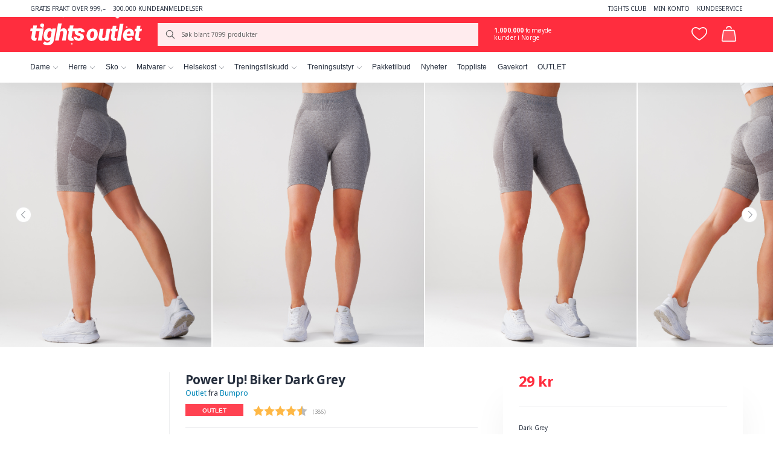

--- FILE ---
content_type: text/html; charset=UTF-8
request_url: https://www.tights.no/butikk/bumpro-power-up-shorts-dark-grey/
body_size: 29532
content:
<!DOCTYPE html><html lang="nb-NO" prefix="og: http://ogp.me/ns# product: https://ogp.me/ns/product#"><head><meta charset="UTF-8"><meta name="viewport" content="width=device-width, initial-scale=1, user-scalable=no, minimum-scale=1.0, maximum-scale=1.0"><link rel="profile" href="http://gmpg.org/xfn/11"><link rel="pingback" href=""> <script>window.dataLayer = window.dataLayer || [];
		function gtag() { dataLayer.push(arguments); }
		gtag('consent', 'default', {
			'ad_user_data': 'denied',
			'ad_personalization': 'denied',
			'ad_storage': 'denied',
			'analytics_storage': 'denied',
			'wait_for_update': 500,
		});</script> <script id="CookieConsent" src="https://policy.app.cookieinformation.com/uc.js" data-culture="NO" data-gcm-version="2.0" type="text/javascript"></script> <meta name='robots' content='max-image-preview:large' /><title>Bumpro Power Up! Biker Dark Grey - Tights.no</title><meta name="description" content="Finn alt du trenger av treningstøy, kosttilskudd, lavkarbo, smartmat og treningsutstyr. Stort utvalg av alt innen trening. Rask levering til hele Norge."/><meta name="robots" content="index, follow"/><link rel="canonical" href="https://www.tights.no/butikk/bumpro-power-up-shorts-dark-grey/" /><meta property="og:locale" content="nb_NO"><meta property="og:type" content="product"><meta property="og:title" content="Bumpro Power Up! Biker Dark Grey - Tights.no"><meta property="og:description" content="Finn alt du trenger av treningstøy, kosttilskudd, lavkarbo, smartmat og treningsutstyr. Stort utvalg av alt innen trening. Rask levering til hele Norge."><meta property="og:url" content="https://www.tights.no/butikk/bumpro-power-up-shorts-dark-grey/"><meta property="og:site_name" content="Tights.no"><meta property="fb:app_id" content="1583961768493279"><meta property="og:image" content="https://www.tights.no/wp-content/uploads/sites/7/2022/03/7090099994277-221jpg.jpg"><meta property="og:image:secure_url" content="https://www.tights.no/wp-content/uploads/sites/7/2022/03/7090099994277-221jpg.jpg"><meta property="og:image:width" content="950"><meta property="og:image:height" content="1188"><meta property="og:image" content="https://www.tights.no/wp-content/uploads/sites/7/2022/03/7090099994277-219jpg.jpg"><meta property="og:image:secure_url" content="https://www.tights.no/wp-content/uploads/sites/7/2022/03/7090099994277-219jpg.jpg"><meta property="og:image" content="https://www.tights.no/wp-content/uploads/sites/7/2022/03/7090099994277-227jpg.jpg"><meta property="og:image:secure_url" content="https://www.tights.no/wp-content/uploads/sites/7/2022/03/7090099994277-227jpg.jpg"><meta property="og:image" content="https://www.tights.no/wp-content/uploads/sites/7/2022/03/7090099994277-226jpg.jpg"><meta property="og:image:secure_url" content="https://www.tights.no/wp-content/uploads/sites/7/2022/03/7090099994277-226jpg.jpg"><meta property="og:image" content="https://www.tights.no/wp-content/uploads/sites/7/2022/03/7090099994277-225jpg.jpg"><meta property="og:image:secure_url" content="https://www.tights.no/wp-content/uploads/sites/7/2022/03/7090099994277-225jpg.jpg"><meta property="og:image" content="https://www.tights.no/wp-content/uploads/sites/7/2022/03/7090099994277-224jpg.jpg"><meta property="og:image:secure_url" content="https://www.tights.no/wp-content/uploads/sites/7/2022/03/7090099994277-224jpg.jpg"><meta property="og:image" content="https://www.tights.no/wp-content/uploads/sites/7/2022/03/7090099994277-223jpg.jpg"><meta property="og:image:secure_url" content="https://www.tights.no/wp-content/uploads/sites/7/2022/03/7090099994277-223jpg.jpg"><meta property="og:image" content="https://www.tights.no/wp-content/uploads/sites/7/2022/03/7090099994277-220jpg.jpg"><meta property="og:image:secure_url" content="https://www.tights.no/wp-content/uploads/sites/7/2022/03/7090099994277-220jpg.jpg"><meta property="og:image" content="https://www.tights.no/wp-content/uploads/sites/7/2022/03/7090099994277-216jpg.jpg"><meta property="og:image:secure_url" content="https://www.tights.no/wp-content/uploads/sites/7/2022/03/7090099994277-216jpg.jpg"><meta property="og:image" content="https://www.tights.no/wp-content/uploads/sites/7/2022/03/7090099994277-213jpg.jpg"><meta property="og:image:secure_url" content="https://www.tights.no/wp-content/uploads/sites/7/2022/03/7090099994277-213jpg.jpg"><meta property="product:brand" content="Bumpro"><meta property="product:price:amount" content="29"><meta property="product:price:currency" content="NOK"><meta property="product:availability" content="instock"><meta name="twitter:card" content="summary_large_image"><meta name="twitter:title" content="Bumpro Power Up! Biker Dark Grey - Tights.no"><meta name="twitter:description" content="Finn alt du trenger av treningstøy, kosttilskudd, lavkarbo, smartmat og treningsutstyr. Stort utvalg av alt innen trening. Rask levering til hele Norge."><meta name="twitter:site" content="@tights_no"><meta name="twitter:image" content="https://www.tights.no/wp-content/uploads/sites/7/2022/03/7090099994277-221jpg.jpg"> <script type="application/ld+json">{"@context":"https:\/\/schema.org\/","@graph":[{"@type":"BreadcrumbList","itemListElement":[{"@type":"ListItem","position":1,"item":{"name":"Home","@id":"https:\/\/www.tights.no"}},{"@type":"ListItem","position":2,"item":{"name":"Kl\u00e6r til Dame","@id":"https:\/\/www.tights.no\/kategori\/treningsklaer\/"}},{"@type":"ListItem","position":3,"item":{"name":"Shorts","@id":"https:\/\/www.tights.no\/kategori\/treningsklaer\/shorts-dame\/"}},{"@type":"ListItem","position":4,"item":{"name":"Biker","@id":"https:\/\/www.tights.no\/kategori\/treningsklaer\/shorts-dame\/biker\/"}},{"@type":"ListItem","position":5,"item":{"name":"Bumpro Power Up! Biker Dark Grey","@id":"https:\/\/www.tights.no\/butikk\/bumpro-power-up-shorts-dark-grey\/"}}]},{"@type":"Product","@id":"https:\/\/www.tights.no\/butikk\/bumpro-power-up-shorts-dark-grey\/#this","name":"Bumpro Power Up! Biker Dark Grey","url":"https:\/\/www.tights.no\/butikk\/bumpro-power-up-shorts-dark-grey\/","description":"Finn alt du trenger av treningst\u00f8y, kosttilskudd, lavkarbo, smartmat og treningsutstyr. Stort utvalg av alt innen trening. Rask levering til hele Norge.","category":"Outlet","releaseDate":"2022-03-03T11:57:48+01:00","sku":"BP-09639","brand":{"@type":"Brand","name":"Bumpro"},"offers":[{"@type":"Offer","price":"29.00","priceValidUntil":"2026-12-31","priceSpecification":{"price":"29.00","priceCurrency":"NOK","valueAddedTaxIncluded":"true"},"priceCurrency":"NOK","availability":"http:\/\/schema.org\/InStock","url":"https:\/\/www.tights.no\/butikk\/bumpro-power-up-shorts-dark-grey\/","itemCondition":"NewCondition","seller":{"@type":"Organization","name":"Tights.no","url":"https:\/\/www.tights.no"}}],"image":[{"@type":"ImageObject","url":"https:\/\/www.tights.no\/wp-content\/uploads\/sites\/7\/2022\/03\/7090099994277-221jpg.jpg","height":2048,"width":1638},{"@type":"ImageObject","url":"https:\/\/www.tights.no\/wp-content\/uploads\/sites\/7\/2022\/03\/7090099994277-219jpg.jpg","height":2048,"width":1638},{"@type":"ImageObject","url":"https:\/\/www.tights.no\/wp-content\/uploads\/sites\/7\/2022\/03\/7090099994277-227jpg.jpg","height":2048,"width":1638},{"@type":"ImageObject","url":"https:\/\/www.tights.no\/wp-content\/uploads\/sites\/7\/2022\/03\/7090099994277-226jpg.jpg","height":2048,"width":1638},{"@type":"ImageObject","url":"https:\/\/www.tights.no\/wp-content\/uploads\/sites\/7\/2022\/03\/7090099994277-225jpg.jpg","height":2048,"width":1638},{"@type":"ImageObject","url":"https:\/\/www.tights.no\/wp-content\/uploads\/sites\/7\/2022\/03\/7090099994277-224jpg.jpg","height":2048,"width":1638},{"@type":"ImageObject","url":"https:\/\/www.tights.no\/wp-content\/uploads\/sites\/7\/2022\/03\/7090099994277-223jpg.jpg","height":2048,"width":1638},{"@type":"ImageObject","url":"https:\/\/www.tights.no\/wp-content\/uploads\/sites\/7\/2022\/03\/7090099994277-220jpg.jpg","height":2048,"width":1638},{"@type":"ImageObject","url":"https:\/\/www.tights.no\/wp-content\/uploads\/sites\/7\/2022\/03\/7090099994277-216jpg.jpg","height":2048,"width":1638},{"@type":"ImageObject","url":"https:\/\/www.tights.no\/wp-content\/uploads\/sites\/7\/2022\/03\/7090099994277-213jpg.jpg","height":2048,"width":1638}],"height":{"@type":"QuantitativeValue","unitCode":"CMT","value":"0"},"width":{"@type":"QuantitativeValue","unitCode":"CMT","value":"0"},"depth":{"@type":"QuantitativeValue","unitCode":"CMT","value":"0"}}]}</script> <meta name="google-site-verification" content="ZeFtE-3loDIyR-XwX-FmBwyzcShLm5xo3dcoSPLvZzE" />  <script data-cfasync="false" data-pagespeed-no-defer>var gtm4wp_datalayer_name = "dataLayer";
	var dataLayer = dataLayer || [];
	const gtm4wp_use_sku_instead = false;
	const gtm4wp_currency = 'NOK';
	const gtm4wp_product_per_impression = 10;
	const gtm4wp_clear_ecommerce = false;</script> <link rel='stylesheet' id='wp-block-library-css' href='https://www.tights.no/wp-content/cache/busting/7/wp/wp-includes/css/dist/block-library/style.min-1649151003.css' type='text/css' media='all' /><style id='login-with-vipps-login-with-vipps-button-style-inline-css' type='text/css'>.vipps-button .block-editor-rich-text__editable{padding:0 3px}.continue-with-vipps-wrapper.center-block .button.continue-with-vipps{margin:0 auto;width:100%}.continue-with-vipps-wrapper{display:inline-block}.continue-with-vipps-wrapper a.button.continue-with-vipps img{display:inline;height:2ex;margin:0 2px;max-width:100%;vertical-align:text-bottom}.continue-with-vipps-wrapper a.button.continue-with-vipps:hover img{opacity:.9}.continue-with-vipps-wrapper a.button.continue-with-vipps.disabled img{opacity:.7}.continue-with-vipps-wrapper a.button.continue-with-vipps{background-color:#ff5b24;border:0;border-radius:5px;box-sizing:border-box;color:#fff;cursor:pointer;display:inline-block;font-size:22px;font-weight:400;height:48px;line-height:48px;padding:0;text-align:center}.continue-with-vipps-wrapper.inline a.button.continue-with-vipps{font-size:1em;font-weight:500;height:auto;line-height:2em;padding:5px 10px 4px}.continue-with-vipps-wrapper a.button.continue-with-vipps:focus{outline:0}#continue-with-vipps-wrapper a.button.continue-with-vipps:active,.continue-with-vipps-wrapper a.button.continue-with-vipps:active{border:0}.mobilepay-background{background-color:#5a78ff!important}.vipps-background{background-color:#ff5b24!important}</style><link data-minify="1" rel='stylesheet' id='wc-blocks-vendors-style-css' href='https://www.tights.no/wp-content/cache/min/7/wp-content/plugins/woocommerce/packages/woocommerce-blocks/build/wc-blocks-vendors-style-00c4029bcaaaff0d8bad31de091bd105.css' type='text/css' media='all' /><link data-minify="1" rel='stylesheet' id='wc-blocks-style-css' href='https://www.tights.no/wp-content/cache/min/7/wp-content/plugins/woocommerce/packages/woocommerce-blocks/build/wc-blocks-style-ddfbb3e5fafae8b39d3fba4dc1c2895e.css' type='text/css' media='all' /><style id='woocommerce-inline-inline-css' type='text/css'>.woocommerce form .form-row .required{visibility:visible}</style><link data-minify="1" rel='stylesheet' id='nhg-add-to-cart-css' href='https://www.tights.no/wp-content/cache/min/7/wp-content/plugins/nhg-add-to-cart/assets/css/add-to-cart-85d496d4fe5cc46763af2f5fd1e879c7.css' type='text/css' media='all' /><link data-minify="1" rel='stylesheet' id='nhg-benefit-codes-css' href='https://www.tights.no/wp-content/cache/min/7/wp-content/plugins/nhg-benefit-codes/assets/css/frontend-f01c040631cc78fea2fac283848d8fed.css' type='text/css' media='all' /><link data-minify="1" rel='stylesheet' id='product-filter-css' href='https://www.tights.no/wp-content/cache/min/7/wp-content/plugins/nhg-filter-products/assets/css/product-filter-bded3e0d7b4affc53f531875a83c1f2b.css' type='text/css' media='all' /><link data-minify="1" rel='stylesheet' id='nhg-gutenberg-extension-css' href='https://www.tights.no/wp-content/cache/min/7/wp-content/plugins/nhg-gutenberg-extension/assets/css/styles-a9d2127581ae3032b1d8a9d7960dc487.css' type='text/css' media='all' /><link data-minify="1" rel='stylesheet' id='nhg-sync-hub-product-css' href='https://www.tights.no/wp-content/cache/min/7/wp-content/plugins/nhg-sync-hub/assets/css/frontend/product-6daa3b41e05262a776b35ef5e68b0b55.css' type='text/css' media='all' /><link data-minify="1" rel='stylesheet' id='nhg-voyado-css' href='https://www.tights.no/wp-content/cache/min/7/wp-content/plugins/nhg-voyado/assets/css/style-4ed0181d02ab03cb99e2b3cad63446f5.css' type='text/css' media='all' /><link data-minify="1" rel='stylesheet' id='nhg-add-to-cart-popup-css' href='https://www.tights.no/wp-content/cache/min/7/wp-content/plugins/nhg-add-to-cart-popup/assets/css/style-694df2b43817942f9221ccd8141881bf.css' type='text/css' media='all' /><link data-minify="1" rel='stylesheet' id='nhg-backinstock-css' href='https://www.tights.no/wp-content/cache/min/7/wp-content/plugins/nhg-backinstock/assets/css/nhg-backinstock-0de9a6aaa7b457f6ef5e90407272343c.css' type='text/css' media='all' /><link data-minify="1" rel='stylesheet' id='nhg-bundle-additional-info-main-css' href='https://www.tights.no/wp-content/cache/min/7/wp-content/plugins/nhg-bundle-additional-info/assets/css/bundle-additional-info-fba33f0f214b20ec1680d7d9becf9232.css' type='text/css' media='all' /><link data-minify="1" rel='stylesheet' id='nhg-expiration-date-css' href='https://www.tights.no/wp-content/cache/min/7/wp-content/plugins/nhg-expiration-date/assets/css/nhg-expiration-date-82df32e4c4a504113324b5f46e8437d4.css' type='text/css' media='all' /><link data-minify="1" rel='stylesheet' id='nhg-gobi-css' href='https://www.tights.no/wp-content/cache/min/7/wp-content/plugins/nhg-gobi/assets/css/nhg-gobi-55c08c47386eb63067ed4643206441ab.css' type='text/css' media='all' /><link rel='stylesheet' id='nhglspo-front-product-css' href='https://www.tights.no/wp-content/cache/busting/7/wp-content/plugins/nhg-limited-special-price-offer/assets/css/front-product.min-1682340131.css' type='text/css' media='all' /><link data-minify="1" rel='stylesheet' id='nhg-lipscore-integration-css' href='https://www.tights.no/wp-content/cache/min/7/wp-content/plugins/nhg-lipscore/assets/css/lipscore-integration-30a8d8bd84fd7219730d01853eb9a518.css' type='text/css' media='all' /><link data-minify="1" rel='stylesheet' id='nhg-menu-icons-css' href='https://www.tights.no/wp-content/cache/min/7/wp-content/plugins/nhg-menu-icons/assets/css/nhg-menu-icons-63470d8af6190b3b2f42791d4fc65888.css' type='text/css' media='all' /><link data-minify="1" rel='stylesheet' id='nhg-product-attributes-css' href='https://www.tights.no/wp-content/cache/min/7/wp-content/plugins/nhg-product-attributes/assets/css/product-attributes-43250e8e5d7b1968a0f2f61458b83f81.css' type='text/css' media='all' /><link data-minify="1" rel='stylesheet' id='slick-css' href='https://www.tights.no/wp-content/cache/min/7/wp-content/plugins/nhg-product-enhanced-gallery/assets/slick-1.8.1/slick/slick-171a5bbc0a215a6a42beb8c7d2fe74b8.css' type='text/css' media='all' /><link data-minify="1" rel='stylesheet' id='slick-theme-css' href='https://www.tights.no/wp-content/cache/min/7/wp-content/plugins/nhg-product-enhanced-gallery/assets/slick-1.8.1/slick/slick-theme-f76205fc240839f18e350549475a4de7.css' type='text/css' media='all' /><link data-minify="1" rel='stylesheet' id='nhg-product-enhanced-gallery-product-frontend-css' href='https://www.tights.no/wp-content/cache/min/7/wp-content/plugins/nhg-product-enhanced-gallery/assets/css/product-frontend-9bb1d51559c0f1b7aee38304a1632901.css' type='text/css' media='all' /><link data-minify="1" rel='stylesheet' id='nhg-product-groups-css' href='https://www.tights.no/wp-content/cache/min/7/wp-content/plugins/nhg-product-groups/assets/css/product-groups-9d84dc590f7ca53cc5efb95d7d9ab2de.css' type='text/css' media='all' /><link data-minify="1" rel='stylesheet' id='nhg-shop-look-style-css' href='https://www.tights.no/wp-content/cache/min/7/wp-content/plugins/nhg-shop-look/assets/css/frontend-0a2ed9ce2b5b102689cee7a42c9af7b1.css' type='text/css' media='all' /><link data-minify="1" rel='stylesheet' id='nhg-shopping-banner-css' href='https://www.tights.no/wp-content/cache/min/7/wp-content/plugins/nhg-shopping-banner/assets/css/style-05749c3f33ac67f9a1581f05342749e0.css' type='text/css' media='all' /><link data-minify="1" rel='stylesheet' id='nhg-tag-discount-frontend-css' href='https://www.tights.no/wp-content/cache/min/7/wp-content/plugins/nhg-tag-discount/assets/css/frontend-b511295bb7ed20c88be458cfca2db27c.css' type='text/css' media='all' /><style id='nhg-tag-discount-frontend-inline-css' type='text/css'>li.product.nhg-tag-discount-product-rule_12208 .product-img-wrap:before{box-shadow:0 0 0 3px #e1a3a9}.nhg-tag-discount-total-discount-rule_12208 td .amount{color:#e1a3a9}.nhg-tag-discount-badge-rule_12208{background-color:#e1a3a9;color:#fff}.nhg-tag-discount-cart-badge-rule_12208{background-color:#e1a3a9;color:#fff}</style><link data-minify="1" rel='stylesheet' id='nhg-three-for-two-css' href='https://www.tights.no/wp-content/cache/min/7/wp-content/plugins/nhg-three-for-two/assets/css/nhg-three-for-two-05d4ccb09008721d50a30ac18181835a.css' type='text/css' media='all' /><style id='nhg-three-for-two-inline-css' type='text/css'>li.product.product-three-for-two .product-img-wrap:before{box-shadow:0 0 0 3px #ffe0e3}.three-for-two-badge{background-color:#ffe0e3;color:#000}.woocommerce-cart .total-three-for-two-discount td .amount{color:#ffe0e3}.three-for-two-cart-title{background-color:#ffe0e3;color:#000}</style><link data-minify="1" rel='stylesheet' id='nhg-two-for-one-css' href='https://www.tights.no/wp-content/cache/min/7/wp-content/plugins/nhg-two-for-one/assets/css/nhg-two-for-one-9f5812090ae41041c06c0d3450eb5543.css' type='text/css' media='all' /><style id='nhg-two-for-one-inline-css' type='text/css'>li.product.product-two-for-one .product-img-wrap:before{box-shadow:0 0 0 3px #FFF6CB}.two-for-one-badge{background-color:#FFF6CB;color:#262F3E}.woocommerce-cart .total-two-for-one-discount td .amount{color:#FFF6CB}.two-for-one-cart-title{background-color:#FFF6CB;color:#262F3E}</style><link data-minify="1" rel='stylesheet' id='nhg-typesense-autocomplete-css' href='https://www.tights.no/wp-content/cache/min/7/wp-content/plugins/nhg-typesense-search/assets/css/autocomplete-52c247fcc1577b9241b101d65ed1b6cf.css' type='text/css' media='all' /><link data-minify="1" rel='stylesheet' id='nhg-wishlist-css' href='https://www.tights.no/wp-content/cache/min/7/wp-content/plugins/nhg-wishlist/assets/css/styles-f6005f77744db27b300bb14629aee93e.css' type='text/css' media='all' /><link data-minify="1" rel='stylesheet' id='nhg-wishlist-modal-css' href='https://www.tights.no/wp-content/cache/min/7/wp-content/plugins/nhg-wishlist/assets/css/modal-96d5073ec234bc513d4b30ab183759d4.css' type='text/css' media='all' /><link data-minify="1" rel='stylesheet' id='nhg-x-for-y-deals-frontend-css' href='https://www.tights.no/wp-content/cache/min/7/wp-content/plugins/nhg-x-for-y-deals/assets/css/frontend-2c31c52f828f654f2cb9a54465387722.css' type='text/css' media='all' /><style id='nhg-x-for-y-deals-frontend-inline-css' type='text/css'>li.product.nhg-pick-and-mix-product .product-img-wrap:before{box-shadow:0 0 0 3px #6c1bd6}.nhg-pick-and-mix-total-discount td .amount{color:#6c1bd6}li.product.nhg-x-for-y-deal-product-4_3_11292 .product-img-wrap:before{box-shadow:0 0 0 3px #ffe9af}.nhg-x-for-y-deal-total-discount-4_3_11292 td .amount{color:#ffe9af}.nhg-x-for-y-deal-badge-4_3_11292{background-color:#ffe9af;color:#262f3e}.nhg-x-for-y-deal-cart-badge-4_3_11292{background-color:#ffe9af;color:#262f3e}li.product.nhg-x-for-y-deal-product-7_5_11293 .product-img-wrap:before{box-shadow:0 0 0 3px #ffe9af}.nhg-x-for-y-deal-total-discount-7_5_11293 td .amount{color:#ffe9af}.nhg-x-for-y-deal-badge-7_5_11293{background-color:#ffe9af;color:#262f3e}.nhg-x-for-y-deal-cart-badge-7_5_11293{background-color:#ffe9af;color:#262f3e}li.product.nhg-x-for-y-deal-product-10_7_11294 .product-img-wrap:before{box-shadow:0 0 0 3px #ffb923}.nhg-x-for-y-deal-total-discount-10_7_11294 td .amount{color:#ffb923}.nhg-x-for-y-deal-badge-10_7_11294{background-color:#ffb923;color:#262f3e}.nhg-x-for-y-deal-cart-badge-10_7_11294{background-color:#ffb923;color:#262f3e}</style><link data-minify="1" rel='stylesheet' id='brands-styles-css' href='https://www.tights.no/wp-content/cache/min/7/wp-content/plugins/woocommerce-brands/assets/css/style-54a45e67a02a3e696096986d9cb1fa18.css' type='text/css' media='all' /><link data-minify="1" rel='stylesheet' id='instabox-style-css' href='https://www.tights.no/wp-content/cache/min/7/wp-content/plugins/instabox-for-woocommerce/assets/css/instabox-for-woocommerce-d31c21d867b868abc69572ceda90b123.css' type='text/css' media='all' /><link data-minify="1" rel='stylesheet' id='uikit-css' href='https://www.tights.no/wp-content/cache/min/7/wp-content/themes/proto/uikit/css/uikit-58a464fa09cf215db4d9f27f0b6c2f20.css' type='text/css' media='all' /><link data-minify="1" rel='stylesheet' id='style-css' href='https://www.tights.no/wp-content/cache/min/7/wp-content/themes/tights2/css/theme-fc5628799b6c6f648f6765fcfeaeb902.css' type='text/css' media='all' /><link data-minify="1" rel='stylesheet' id='login-with-vipps-css' href='https://www.tights.no/wp-content/cache/min/7/wp-content/plugins/login-with-vipps/css/login-with-vipps-642fee68597e679bcab386ebbde1523a.css' type='text/css' media='all' /><style id='login-with-vipps-inline-css' type='text/css'>.woocommerce-MyAccount-navigation ul li.woocommerce-MyAccount-navigation-link--vipps a::before{background-image:url(https://www.tights.no/wp-content/plugins/login-with-vipps/img/vmp-logo.png)}</style><link data-minify="1" rel='stylesheet' id='select2-css' href='https://www.tights.no/wp-content/cache/min/7/wp-content/plugins/woocommerce/assets/css/select2-c0d4a630fa2dfadf3f17f4f78384751c.css' type='text/css' media='all' /><link data-minify="1" rel='stylesheet' id='nhg-product-enhanced-selects-css' href='https://www.tights.no/wp-content/cache/min/7/wp-content/plugins/nhg-product-enhanced-selects/assets/css/product-b3b791786cc305eab7c62d4738496c1d.css' type='text/css' media='all' /><link data-minify="1" rel='stylesheet' id='vipps-gw-css' href='https://www.tights.no/wp-content/cache/min/7/wp-content/plugins/woo-vipps/css/vipps-851a301f2cfc553b38b5805040455d7c.css' type='text/css' media='all' /><link data-minify="1" rel='stylesheet' id='nhg-reward-club-css' href='https://www.tights.no/wp-content/cache/min/7/wp-content/plugins/nhg-reward-club/assets/css/styles-da1060234f53e0581b7d292a1f5d6786.css' type='text/css' media='all' /><style id='nhg-reward-club-inline-css' type='text/css'>:root{--reward:rgb(247,135,89)}.price.rewardclub-price del::after{content:" "!important}.rewardclub-product .price.wc-price del::after{content:" "!important}.rewardclub-product-simple-design .price.wc-price del::after{content:" "}.ais-hits--item .rewardclub-price del::after{content:" "}.rewardclub-product .price.wc-price ins::after{content:" medlem"!important}.rewardclub-product-simple-design .price.wc-price ins::after{content:" medlem"}.ais-hits--item .rewardclub-price ins::after{content:" medlem"!important}</style><link data-minify="1" rel='stylesheet' id='nhg-free-shipping-progressbar-css' href='https://www.tights.no/wp-content/cache/min/7/wp-content/plugins/nhg-free-shipping-progressbar/assets/css/style-a3eb04e784b49bd7a2b989f25f5e15b8.css' type='text/css' media='all' /><link data-minify="1" rel='stylesheet' id='outlet-css' href='https://www.tights.no/wp-content/cache/min/7/wp-content/themes/tights2/css/outlet-0b5d496769a7bcb2cdef2600674acd44.css' type='text/css' media='all' /><link data-minify="1" rel='stylesheet' id='lipscore-styles-css' href='https://www.tights.no/wp-content/cache/min/7/wp-content/plugins/lipscore/assets/css/widget-cb77e61901307d72c563ad71662ca1cb.css' type='text/css' media='all' /> <script type="text/template" id="tmpl-variation-template"><div class="woocommerce-variation-description">{{{ data.variation.variation_description }}}</div>
	<div class="woocommerce-variation-price">{{{ data.variation.price_html }}}</div>
	<div class="woocommerce-variation-availability">{{{ data.variation.availability_html }}}</div></script> <script type="text/template" id="tmpl-unavailable-variation-template"><p>Beklager, dette produktet er ikke tilgjengelig. Vennligst velg en annen kombinasjon.</p></script> <script type='text/javascript' src='https://www.tights.no/wp-content/cache/busting/7/wp/wp-includes/js/jquery/jquery.min-1649151003.js' id='jquery-core-js'></script> <script data-minify="1" type='text/javascript' src='https://www.tights.no/wp-content/cache/min/7/wp-content/plugins/gift-up/view/giftup-cart-e6321f55050ef10f1176ffabe0f2212e.js' id='giftup-cart-script-js'></script> <script>(function(i,s,o,g,r,a,m){i['RedealObject']=r;i[r]=i[r]||function(){(i[r].q=i[r].q||[]).push(arguments)},i[r].l=1*new Date();a=s.createElement(o),m=s.getElementsByTagName(o)[0];a.async=1;a.src=g;m.parentNode.insertBefore(a,m)})(window, document, 'script', 'https://static.redeal.se/widget/js/redeal.js', 'redeal');

							
				window.addEventListener('CookieInformationConsentSubmitted', function () {
					if ( window.CookieInformation.getConsentGivenFor('cookie_cat_marketing') ) {
						redeal('cornerwidget');
					}
				});</script>   <script data-cfasync="false" data-pagespeed-no-defer type="text/javascript">var dataLayer_content = {"pagePostType":"product","pagePostType2":"single-product","customerTotalOrders":0,"customerTotalOrderValue":0,"customerFirstName":"","customerLastName":"","customerBillingFirstName":"","customerBillingLastName":"","customerBillingCompany":"","customerBillingAddress1":"","customerBillingAddress2":"","customerBillingCity":"","customerBillingState":"","customerBillingPostcode":"","customerBillingCountry":"","customerBillingEmail":"","customerBillingEmailHash":"","customerBillingPhone":"","customerShippingFirstName":"","customerShippingLastName":"","customerShippingCompany":"","customerShippingAddress1":"","customerShippingAddress2":"","customerShippingCity":"","customerShippingState":"","customerShippingPostcode":"","customerShippingCountry":"","cartContent":{"totals":{"applied_coupons":[],"discount_total":0,"subtotal":0,"total":0},"items":[]},"productRatingCounts":[],"productAverageRating":0,"productReviewCount":0,"productType":"variable","productIsVariable":1};
	dataLayer.push( dataLayer_content );</script> <script data-cfasync="false">(function(w,d,s,l,i){w[l]=w[l]||[];w[l].push({'gtm.start':
new Date().getTime(),event:'gtm.js'});var f=d.getElementsByTagName(s)[0],
j=d.createElement(s),dl=l!='dataLayer'?'&l='+l:'';j.async=true;j.src=
'//www.googletagmanager.com/gtm.js?id='+i+dl;f.parentNode.insertBefore(j,f);
})(window,document,'script','dataLayer','GTM-T5N57K4');</script>  <script data-cfasync="false" type="text/javascript">/* <![CDATA[ */ //<![CDATA[
            window.lipscoreInit = function() {
                lipscore.init({
                    apiKey: "44c2ee5984518c2663d63e29"
                });
            };
            (function() {
                var scr = document.createElement('script'); scr.async = 1; scr.setAttribute("data-cfasync", false);
                scr.charset = "utf-8";
                scr.src = "https://static.lipscore.com/assets/no/lipscore-v1.js";
                document.getElementsByTagName('head')[0].appendChild(scr);
            })();
            //]]> /* ]]> */</script> <style>.price.pdp-price .woocommerce-Price-amount.amount{background:url(https://www.tights.no/wp-content/uploads/sites/7/2022/11/gold-bg2.jpeg) top center;background-size:cover;-webkit-text-fill-color:transparent;-webkit-background-clip:text}</style><style>.site-branding{position:relative}.site-branding:after{pointer-events:none;z-index:0;content:"";position:absolute;top:-25px;width:190px;height:95px;transform:rotate(-17deg);background-image:radial-gradient(circle at 30% 30%,#fff 1.4%,transparent 2.4%),radial-gradient(circle at 80% 70%,#fff 1.4%,transparent 2.4%),radial-gradient(circle at 30% 50%,#fff 1%,transparent 2.1%),radial-gradient(circle at 70% 85%,#fff 1%,transparent 2.1%);background-size:100% 100%,100% 100%,50% 100%,50% 50%;background-position:0 0,0 0,0 0,0 0;animation:flakes 4s linear infinite}@keyframes flakes{100%{background-position:0 190px,0 190px,0 190px,0 190px}}</style><noscript><style>.woocommerce-product-gallery{opacity:1!important}</style></noscript><style>a[href="https://www.tights.no/vipps_checkout/"]{-webkit-touch-callout:none}</style><link href="https://fonts.googleapis.com/css?family=Noto+Sans:400,400i,700|Open+Sans:800" rel="stylesheet"><link rel="icon" href="https://www.tights.no/wp-content/uploads/sites/7/2021/08/cropped-favicon-512x512-1-32x32.png" sizes="32x32" /><link rel="icon" href="https://www.tights.no/wp-content/uploads/sites/7/2021/08/cropped-favicon-512x512-1-192x192.png" sizes="192x192" /><link rel="apple-touch-icon" href="https://www.tights.no/wp-content/uploads/sites/7/2021/08/cropped-favicon-512x512-1-180x180.png" /><meta name="msapplication-TileImage" content="https://www.tights.no/wp-content/uploads/sites/7/2021/08/cropped-favicon-512x512-1-270x270.png" /><style type="text/css" id="wp-custom-css">.extra-mobile-button{display:none}.banner-position-relative{z-index:1}</style><noscript><style id="rocket-lazyload-nojs-css">.rll-youtube-player,[data-lazy-src]{display:none!important}</style></noscript></head><body class="product-template-default single single-product postid-3507531 wp-embed-responsive theme-proto woocommerce woocommerce-page crop crop-4-5 product-style-carousel"> <noscript><iframe src="https://www.googletagmanager.com/ns.html?id=GTM-T5N57K4" height="0" width="0" style="display:none;visibility:hidden" aria-hidden="true"></iframe></noscript><div id="page" class="hfeed site"><header id="masthead" class="site-header style-regular" role="banner"><div class="site-header-userbar"><div class="container"><div class="desktop"><ul class="bullet-points"><li>GRATIS FRAKT OVER 999,–</li><li>300.000 kundeanmeldelser</li><li>100 DAGER ÅPENT KJØP</li></ul><div class="menu-userbar-container"><ul id="menu-userbar" class="menu"><li id="menu-item-11353746" class="menu-item menu-item-type-custom menu-item-object-custom menu-item-11353746"><a href="https://www.tights.no/kampanje/tightsclub/">tights club</a></li><li id="menu-item-828658" class="menu-item menu-item-type-post_type menu-item-object-page menu-item-828658"><a href="https://www.tights.no/min-konto/">Min konto</a></li><li id="menu-item-828659" class="menu-item menu-item-type-post_type menu-item-object-page menu-item-828659"><a href="https://www.tights.no/kundeservice/">Kundeservice</a></li></ul></div></div><div class="mobile"> GRATIS FRAKT OVER 999,– <span class="right">300.000 kundeanmeldelser</span></div></div></div><div class="site-header-topbar"><div class="container"><div><div class="site-branding"> <a href="https://www.tights.no/" id="site-logo" class="site-logo-link" rel="home" itemprop="url"> <img src="https://www.tights.no/wp-content/themes/tights2/img/logo4-outlet.svg" class="site-logo" alt="Tights.no" itemprop="logo" /> </a></div><div class="header-buttons"> <button class="header-button header-button-toggle mobile" id="header-button-nav" data-nav-location="handheld-navigation" aria-controls="primary-navigation" aria-expanded="false"> <svg class="icon svg-icon" xmlns="http://www.w3.org/2000/svg" viewBox="0 0 24 24"><defs><style>.a{fill:none;stroke:#000;stroke-linecap:round;stroke-linejoin:round;stroke-width:1.5px}</style></defs><line class="a" x1="2.25" y1="18.003" x2="21.75" y2="18.003"/><line class="a" x1="2.25" y1="12.003" x2="18.75" y2="12.003"/><line class="a" x1="2.25" y1="6.003" x2="21.75" y2="6.003"/></svg> </button> <a class="header-button header-button-cart" href="https://www.tights.no/handlekurv/" title="Se din handlekurv"> <svg class="icon svg-icon" xmlns="http://www.w3.org/2000/svg" viewBox="0 0 24 24"><defs><style>.a{fill:none;stroke:#000;stroke-linecap:round;stroke-linejoin:round;stroke-width:1.5px}</style></defs><path class="a" d="M19.049,6.75H4.936A1.4,1.4,0,0,0,3.5,7.907l-2,13.915A1.357,1.357,0,0,0,2.937,23.25H21.048a1.356,1.356,0,0,0,1.436-1.428l-2-13.915A1.4,1.4,0,0,0,19.049,6.75Z"/><path class="a" d="M15.662,3.807A3.765,3.765,0,0,0,11.976.75h0A3.763,3.763,0,0,0,8.3,3.788"/></svg> <span class="cart-count-fragment"></span> <span class="label">Handlekurv</span> </a><div class="header-wishlist-wrap"> <a class="header-button header-button-wishlist" href="https://www.tights.no/favoritter/" title="Se dine favoritter"> <svg class="icon svg-icon" xmlns="http://www.w3.org/2000/svg" viewBox="0 0 512 512"> <g> <path xmlns="http://www.w3.org/2000/svg" d="m489.864 101.1a130.755 130.755 0 0 0 -60.164-50.89c-28.112-11.8-59.687-13.924-91.309-6.127-28.978 7.146-57.204 22.645-82.391 45.129-25.189-22.486-53.418-37.986-82.4-45.131-31.623-7.8-63.2-5.674-91.312 6.134a130.755 130.755 0 0 0 -60.161 50.9c-15.02 23.744-22.661 52.619-22.097 83.5 2.504 137.285 207.006 262.122 247.976 285.755a16 16 0 0 0 15.989 0c40.974-23.636 245.494-148.495 247.976-285.779.558-30.879-7.086-59.751-22.107-83.491zm-9.887 82.916c-.8 44.388-30.39 96.139-85.563 149.655-51.095 49.558-109.214 86.912-138.414 104.293-29.2-17.378-87.31-54.727-138.4-104.287-55.176-53.512-84.766-105.259-85.576-149.646-.884-48.467 22.539-87.462 62.656-104.313a106.644 106.644 0 0 1 41.511-8.238c36.795 0 75.717 17.812 108.4 51.046a16 16 0 0 0 22.815 0c45.406-46.17 102.85-62.573 149.9-42.811 40.121 16.845 63.547 55.834 62.671 104.298z" fill="#000000" ></path> </g> </svg> <span class="wishlist-count-fragment badge" data-wishlist-amount=""></span> <span class="label">Favoritter</span> </a><div class="wishlist-dropdown hidden"></div></div> <button class="header-button header-button-search" title="Åpne søk"> <svg class="icon svg-icon" xmlns="http://www.w3.org/2000/svg" viewBox="0 0 24 24"><defs><style>.a{fill:none;stroke:#000;stroke-linecap:round;stroke-linejoin:round;stroke-width:1.5px}</style></defs><circle class="a" cx="9.813" cy="9.812" r="9.063" transform="translate(-3.056 4.62) rotate(-23.025)"/><line class="a" x1="16.221" y1="16.22" x2="23.25" y2="23.25"/></svg> <span class="label">Søk</span> </button></div></div><div class="site-search"><form role="search" method="get" class="woocommerce-product-search" action="https://www.tights.no/"> <label class="screen-reader-text" for="woocommerce-product-search-field-0">Søk etter:</label><div class="input-icon-wrap"> <svg class="icon svg-icon" xmlns="http://www.w3.org/2000/svg" viewBox="0 0 24 24"><defs><style>.a{fill:none;stroke:#000;stroke-linecap:round;stroke-linejoin:round;stroke-width:1.5px}</style></defs><circle class="a" cx="9.813" cy="9.812" r="9.063" transform="translate(-3.056 4.62) rotate(-23.025)"/><line class="a" x1="16.221" y1="16.22" x2="23.25" y2="23.25"/></svg> <input type="search" id="woocommerce-product-search-field-0" class="search-field" placeholder="Søk blant 7099 produkter" value="" name="s" title="Søk blant 7099 produkter" /></div> <input type="hidden" name="post_type" value="product" /></form><div id="nhg-typesense-autocomplete-1" class="nhg-typesense-autocomplete-search hidden" data-search_url="https://www.tights.no/?s=" data-placeholder="Søk blant 7099 produkter" title="Søk blant 7099 produkter"></div> <script type="text/html" id="tmpl-nhg-typesense-autocomplete-header"><div class="autocomplete-header">
		<div class="autocomplete-header-title">{{{ data.name }}}</div>
		<div class="clear"></div>
	</div></script> <script type="text/html" id="tmpl-nhg-typesense-autocomplete-item"><a class="suggestion-link" href="{{ data.document.permalink }}" title="{{ data.document.name }}">
		<# if ( data.document.thumbnail_url ) { #>
			<img class="suggestion-post-thumbnail" src="{{ data.document.thumbnail_url }}" alt="{{ data.document.name }}">
		<# } #>
		<div class="suggestion-post-attributes">
			<div class="suggestion-post-title">{{{ data.formatted.name }}}</div>
			<div class="suggestion-post-content">{{{ data.formatted.description }}}</div>
		</div>
	</a></script> <script type="text/html" id="tmpl-nhg-typesense-autocomplete-term"><a class="suggestion-link" href="{{ data.document.permalink }}" title="{{ data.document.name }}">
		<span class="suggestion-post-title">
			<# if ( data.document.parent && data.document.parent.length > 0 ) {
				for (var index in data.document.parent) { #>
					{{data.document.parent[index]}}{{' '}}&#62;{{' '}}
				<# }
			} #>
			{{{ data._highlightResult.name.value }}}
		</span>
	</a></script> <script type="text/html" id="tmpl-nhg-typesense-autocomplete-empty"><div class="nhg-typesense-autocomplete-empty">
		Ingen resultater samsvarte med søket ditt <strong class="empty-query">"{{ data.query }}"</strong>
	</div></script> </div><div class="promo desktop"> <span class="text"><b>1.000.000</b> fornøyde<br /> kunder i Norge </span></div><div class="nhg-free-shipping-progressbar" style="color: #0a0a0a" data-shipping-threshold="997" data-shipping-cart-notifications-eligible="&lt;p&gt;Du har &lt;strong&gt;gratis frakt!&lt;/strong&gt; 🤩&lt;/p&gt; " data-shipping-cart-notifications-left="&lt;p&gt;&lt;b class=&quot;highlight&quot;&gt;Tips!&lt;/b&gt; Kjøp for &lt;b&gt;%s&lt;/b&gt; mer og få gratis frakt!&lt;/p&gt; " data-shipping-progress-fill-color="#ffb843" ><div class="fsp-header"><div class="fsp-desc js-progress-desc"></div></div><div class="fsp-progressbar" style="background-color: #ffffff;" ><div class="fsp-progressbar__progress js-progressbar-progress"></div></div></div></div></div><div class="site-header-navbar"><div class="container"><nav id="site-navigation" class="main-navigation" role="navigation" aria-label="Primærmeny"><div class="primary-navigation desktop"><ul id="menu-hovedmeny" class="menu"><li data-len="0" class=" menu-item menu-item-type-taxonomy menu-item-object-product_cat current-product-ancestor current-menu-parent current-product-parent menu_item_parent menu_item_parent"><a href="https://www.tights.no/kategori/treningsklaer/">Dame<svg class="icon svg-icon" id="Regular" xmlns="http://www.w3.org/2000/svg" viewBox="0 0 24 24"><defs><style>.a{fill:none;stroke:#000;stroke-linecap:round;stroke-linejoin:round;stroke-width:1.5px;fill-rule:evenodd}</style></defs><path class="a" d="M23.25,7.311,12.53,18.03a.749.749,0,0,1-1.06,0L.75,7.311"/></svg></a><div class="megaMenu"><div class="container"><div class="menuLft"><ul><li class="section-header">Klær til Dame</li><li class="treningsklaer-old"><a href="https://www.tights.no/kategori/treningsklaer/">Alle kategorier</a></li><li style="display:none;" class="treningsklaer-new"><a href="https://www.tights.no/klaer-dame">Alle kategorier</a></li><li class="treningsklaer-news"><a href="https://www.tights.no/kategori/treningsklaer/?orderby=date">Nyheter</a></li><li><a href="https://www.tights.no/kategori/treningsklaer/tights/">Tights og leggings</a></li><li><a href="https://www.tights.no/kategori/treningsklaer/turtoy/">Turtøy</a></li><li><a href="https://www.tights.no/kategori/treningsklaer/shorts-dame/">Shorts</a></li><li><a href="https://www.tights.no/kategori/treningsklaer/kjoler-og-jumpsuits/">Kjoler og Jumpsuits</a></li><li><a href="https://www.tights.no/kategori/treningsklaer/bukser/">Bukser</a></li><li><a href="https://www.tights.no/kategori/treningsklaer/sports-bh/">Sports-BH</a></li><li><a href="https://www.tights.no/kategori/treningsklaer/topper/">T-skjorter og Topper</a></li><li><a href="https://www.tights.no/kategori/treningsklaer/gensere-og-longsleeves/">Gensere</a></li><li><a href="https://www.tights.no/kategori/treningsklaer/jakker/">Jakker</a></li><li><a href="https://www.tights.no/kategori/treningsklaer/accessories/">Accessories</a></li><li><a href="https://www.tights.no/kategori/treningsklaer/undertoy/">Undertøy</a></li><li><a href="https://www.tights.no/kategori/treningsklaer/lopesko/">Løpesko</a></li><li><a href="https://www.tights.no/kategori/treningsklaer/sneakers/">Sneakers</a></li><li><a href="https://www.tights.no/kategori/treningsklaer/treningssko/">Treningssko</a></li><li><a href="https://www.tights.no/kategori/treningsklaer/tursko/">Tursko</a></li></ul></div><div class="menuRgt"></div></div></div></li></li><li data-len="0" class=" menu-item menu-item-type-taxonomy menu-item-object-product_cat menu_item_parent"><a href="https://www.tights.no/kategori/treningsklaer-herre/">Herre<svg class="icon svg-icon" id="Regular" xmlns="http://www.w3.org/2000/svg" viewBox="0 0 24 24"><defs><style>.a{fill:none;stroke:#000;stroke-linecap:round;stroke-linejoin:round;stroke-width:1.5px;fill-rule:evenodd}</style></defs><path class="a" d="M23.25,7.311,12.53,18.03a.749.749,0,0,1-1.06,0L.75,7.311"/></svg></a><div class="megaMenu"><div class="container"><div class="menuLft"><ul><li class="section-header">Klær til herre</li><li class="treningsklaer-herre-old"><a href="https://www.tights.no/kategori/treningsklaer-herre/">Alle kategorier</a></li><li class="treningsklaer-herre-news"><a href="https://www.tights.no/kategori/treningsklaer-herre/?orderby=date">Nyheter</a></li><li><a href="https://www.tights.no/kategori/treningsklaer-herre/bukse-treningsbukse/">Bukse &amp; Treningsbukse</a></li><li><a href="https://www.tights.no/kategori/treningsklaer-herre/treningsgenser-longsleeve/">Longsleeves &amp; Hoodies</a></li><li><a href="https://www.tights.no/kategori/treningsklaer-herre/luer-og-hodeplagg-herre/">Luer &amp; Hodeplagg</a></li><li><a href="https://www.tights.no/kategori/treningsklaer-herre/shorts/">Shorts</a></li><li><a href="https://www.tights.no/kategori/treningsklaer-herre/singlet/">Singlet</a></li><li><a href="https://www.tights.no/kategori/treningsklaer-herre/sokker-treningsklaer-herre/">Sokker</a></li><li><a href="https://www.tights.no/kategori/treningsklaer-herre/t-skjorter-treningsklaer-herre/">T-Skjorter (Herre)</a></li><li><a href="https://www.tights.no/kategori/treningsklaer-herre/tights-treningsklaer-herre/">Tights (herre)</a></li><li><a href="https://www.tights.no/kategori/treningsklaer-herre/jakke/">Jakke</a></li><li><a href="https://www.tights.no/kategori/treningsklaer-herre/turtoy-herre/">Turtøy (Herre)</a></li><li><a href="https://www.tights.no/kategori/treningsklaer-herre/superundertoy-treningsklaer-herre/">Ull/Superundertøy</a></li><li><a href="https://www.tights.no/kategori/treningsklaer-herre/undertoy-treningsklaer-herre/">Undertøy</a></li><li><a href="https://www.tights.no/kategori/treningsklaer-herre/arm-og-legg-sleeves-treningsklaer-herre/">Arm og legg sleeves</a></li><li><a href="https://www.tights.no/kategori/treningsklaer-herre/accessories-treningsklaer-herre/">Accessories</a></li></ul></div><div class="menuRgt"></div></div></div></li><li data-len="0" class=" menu-item menu-item-type-taxonomy menu-item-object-product_cat menu_item_parent"><a href="https://www.tights.no/kategori/sko/">Sko<svg class="icon svg-icon" id="Regular" xmlns="http://www.w3.org/2000/svg" viewBox="0 0 24 24"><defs><style>.a{fill:none;stroke:#000;stroke-linecap:round;stroke-linejoin:round;stroke-width:1.5px;fill-rule:evenodd}</style></defs><path class="a" d="M23.25,7.311,12.53,18.03a.749.749,0,0,1-1.06,0L.75,7.311"/></svg></a><div class="megaMenu"><div class="container"><div class="menuLft"><ul><li class="section-header">Sko</li><li class="sko-old"><a href="https://www.tights.no/kategori/sko/">Alle kategorier</a></li><li class="sko-news"><a href="https://www.tights.no/kategori/sko/?orderby=date">Nyheter</a></li><li><a href="https://www.tights.no/kategori/sko/skopleie-og-tilbehor/">Skopleie og tilbehør</a></li><li><a href="https://www.tights.no/kategori/sko/fritidssko/">Fritidssko</a></li><li><a href="https://www.tights.no/kategori/sko/damesko/">Damesko</a></li><li><a href="https://www.tights.no/kategori/sko/herresko/">Herresko</a></li></ul></div><div class="menuRgt"></div></div></div></li><li data-len="0" class=" menu-item menu-item-type-taxonomy menu-item-object-product_cat menu_item_parent"><a href="https://www.tights.no/kategori/smartmat/">Matvarer<svg class="icon svg-icon" id="Regular" xmlns="http://www.w3.org/2000/svg" viewBox="0 0 24 24"><defs><style>.a{fill:none;stroke:#000;stroke-linecap:round;stroke-linejoin:round;stroke-width:1.5px;fill-rule:evenodd}</style></defs><path class="a" d="M23.25,7.311,12.53,18.03a.749.749,0,0,1-1.06,0L.75,7.311"/></svg></a><div class="megaMenu"><div class="container"><div class="menuLft"><ul><li class="section-header">Matvarer</li><li class="smartmat-old"><a href="https://www.tights.no/kategori/smartmat/">Alle kategorier</a></li><li class="smartmat-news"><a href="https://www.tights.no/kategori/smartmat/?orderby=date">Nyheter</a></li><li><a href="https://www.tights.no/kategori/smartmat/datodeal/">DATODEAL!</a></li><li><a href="https://www.tights.no/kategori/smartmat/drikke/">Drikke</a></li><li><a href="https://www.tights.no/kategori/smartmat/frokost-mellommaltid/">Frokost &amp; mellommåltid</a></li><li><a href="https://www.tights.no/kategori/smartmat/kostholdsbehov/">Kostholdsbehov</a></li><li><a href="https://www.tights.no/kategori/smartmat/lunsj-og-middag/">Lunsj &amp; middag</a></li><li><a href="https://www.tights.no/kategori/smartmat/notter-fro-mel-torket-frukt/">Nøtter, frø, mel &amp; tørket frukt</a></li><li><a href="https://www.tights.no/kategori/smartmat/oljer/">Oljer</a></li><li><a href="https://www.tights.no/kategori/smartmat/proteinbarer/">Proteinbarer</a></li><li><a href="https://www.tights.no/kategori/smartmat/snacks-godteri-dessert/">Snacks, godteri &amp; dessert</a></li></ul></div><div class="menuRgt"></div></div></div></li><li data-len="0" class=" menu-item menu-item-type-taxonomy menu-item-object-product_cat menu_item_parent"><a href="https://www.tights.no/kategori/sunnhet-helse/">Helsekost<svg class="icon svg-icon" id="Regular" xmlns="http://www.w3.org/2000/svg" viewBox="0 0 24 24"><defs><style>.a{fill:none;stroke:#000;stroke-linecap:round;stroke-linejoin:round;stroke-width:1.5px;fill-rule:evenodd}</style></defs><path class="a" d="M23.25,7.311,12.53,18.03a.749.749,0,0,1-1.06,0L.75,7.311"/></svg></a><div class="megaMenu"><div class="container"><div class="menuLft"><ul><li class="section-header">Helsekost</li><li class="sunnhet-helse-old"><a href="https://www.tights.no/kategori/sunnhet-helse/">Alle kategorier</a></li><li class="sunnhet-helse-news"><a href="https://www.tights.no/kategori/sunnhet-helse/?orderby=date">Nyheter</a></li><li><a href="https://www.tights.no/kategori/sunnhet-helse/godt-for-magen/">Godt for magen</a></li><li><a href="https://www.tights.no/kategori/sunnhet-helse/plantebasert-helsekost/">Plantebasert helsekost</a></li><li><a href="https://www.tights.no/kategori/sunnhet-helse/har-negler-hud/">Hår, negler &amp; hud</a></li><li><a href="https://www.tights.no/kategori/sunnhet-helse/kollagen/">Kollagen</a></li><li><a href="https://www.tights.no/kategori/sunnhet-helse/omega-3-fettsyrer/">Omega-3 &amp; fettsyrer</a></li><li><a href="https://www.tights.no/kategori/sunnhet-helse/sovn-stress-avslapning/">Søvn, stress &amp; avslapning</a></li><li><a href="https://www.tights.no/kategori/sunnhet-helse/vitaminer-mineraler/">Vitaminer &amp; mineraler</a></li></ul></div><div class="menuRgt"></div></div></div></li><li data-len="0" class="cat-treningstilskudd menu-item menu-item-type-taxonomy menu-item-object-product_cat menu_item_parent"><a href="https://www.tights.no/kategori/kosttilskudd/">Treningstilskudd<svg class="icon svg-icon" id="Regular" xmlns="http://www.w3.org/2000/svg" viewBox="0 0 24 24"><defs><style>.a{fill:none;stroke:#000;stroke-linecap:round;stroke-linejoin:round;stroke-width:1.5px;fill-rule:evenodd}</style></defs><path class="a" d="M23.25,7.311,12.53,18.03a.749.749,0,0,1-1.06,0L.75,7.311"/></svg></a><div class="megaMenu"><div class="container"><div class="menuLft"><ul><li class="section-header">Treningstilskudd</li><li class="kosttilskudd-old"><a href="https://www.tights.no/kategori/kosttilskudd/">Alle kategorier</a></li><li class="kosttilskudd-news"><a href="https://www.tights.no/kategori/kosttilskudd/?orderby=date">Nyheter</a></li><li><a href="https://www.tights.no/kategori/kosttilskudd/energi-utholdenhet/">Energi &amp; utholdenhet</a></li><li><a href="https://www.tights.no/kategori/kosttilskudd/protein-styrke/">Protein &amp; styrke</a></li><li><a href="https://www.tights.no/kategori/kosttilskudd/fettforbrenning-vekthjelp/">Fettforbrenning &amp; vekthjelp</a></li><li><a href="https://www.tights.no/kategori/kosttilskudd/shakere/">Shakere &amp; flasker</a></li></ul></div><div class="menuRgt"></div></div></div></li><li data-len="0" class=" menu-item menu-item-type-taxonomy menu-item-object-product_cat menu_item_parent"><a href="https://www.tights.no/kategori/treningsutstyr/">Treningsutstyr<svg class="icon svg-icon" id="Regular" xmlns="http://www.w3.org/2000/svg" viewBox="0 0 24 24"><defs><style>.a{fill:none;stroke:#000;stroke-linecap:round;stroke-linejoin:round;stroke-width:1.5px;fill-rule:evenodd}</style></defs><path class="a" d="M23.25,7.311,12.53,18.03a.749.749,0,0,1-1.06,0L.75,7.311"/></svg></a><div class="megaMenu"><div class="container"><div class="menuLft"><ul><li class="section-header">Treningsutstyr</li><li class="treningsutstyr-old"><a href="https://www.tights.no/kategori/treningsutstyr/">Alle kategorier</a></li><li class="treningsutstyr-news"><a href="https://www.tights.no/kategori/treningsutstyr/?orderby=date">Nyheter</a></li><li><a href="https://www.tights.no/kategori/treningsutstyr/foam-roller/">Foamrollers &amp; Massasje</a></li><li><a href="https://www.tights.no/kategori/treningsutstyr/treningshansker-treningsbelter/">Hansker, Belter &amp; Reimer</a></li><li><a href="https://www.tights.no/kategori/treningsutstyr/hantler-og-manualer/">Hantler &amp; Manualer</a></li><li><a href="https://www.tights.no/kategori/treningsutstyr/hjemmetrening/">Hjemmetrening</a></li><li><a href="https://www.tights.no/kategori/treningsutstyr/hoppetau/">Hoppetau &amp; Ringer</a></li><li><a href="https://www.tights.no/kategori/treningsutstyr/kettlebells/">Kettlebells</a></li><li><a href="https://www.tights.no/kategori/treningsutstyr/treningsmatter/">Matter &amp; Underlag</a></li><li><a href="https://www.tights.no/kategori/treningsutstyr/mobilitet-skadeforebygging/">Mobilitet &amp; Skadeforebygging</a></li><li><a href="https://www.tights.no/kategori/treningsutstyr/pulsklokke-skritteller/">Pulsklokke &amp; Skritteller</a></li><li><a href="https://www.tights.no/kategori/treningsutstyr/stepmaskiner/">Stepkasser</a></li><li><a href="https://www.tights.no/kategori/treningsutstyr/treningsstrikker/">Treningsstrikker</a></li><li><a href="https://www.tights.no/kategori/treningsutstyr/styrketrening/">Styrketrening</a></li><li><a href="https://www.tights.no/kategori/treningsutstyr/tilbehor-styrketrening/">Treningstilbehør</a></li><li><a href="https://www.tights.no/kategori/treningsutstyr/vektvester/">Vektvester</a></li></ul></div><div class="menuRgt"></div></div></div></li><li data-len="0" class=" menu-item menu-item-type-custom menu-item-object-custom "><a href="https://www.tights.no/kampanje/pakketilbud/">Pakketilbud</a></li><li data-len="0" class=" menu-item menu-item-type-post_type menu-item-object-campaign "><a href="https://www.tights.no/kampanje/nyheter/">Nyheter</a></li><li data-len="0" class=" menu-item menu-item-type-post_type menu-item-object-campaign "><a href="https://www.tights.no/kampanje/toppliste/">Toppliste</a></li><li data-len="0" class=" menu-item menu-item-type-custom menu-item-object-custom "><a href="https://www.tights.no/gavekort/">Gavekort</a></li><li data-len="0" class=" menu-item menu-item-type-custom menu-item-object-custom "><a href="https://www.tights.no/kampanje/outleten/">OUTLET</a></li></ul></div><div id="handheld-navigation"><div id="handheld-action-back"> <svg class="icon svg-icon" id="Regular" xmlns="http://www.w3.org/2000/svg" viewBox="0 0 24 24"><defs><style>.a{fill:none;stroke:#000;stroke-linecap:round;stroke-linejoin:round;stroke-width:1.5px;fill-rule:evenodd}</style></defs><path class="a" d="M16.25,23.25,5.53,12.53a.749.749,0,0,1,0-1.06L16.25.75"/></svg></div><div id="handheld-action-close"> <svg class="icon svg-icon" xmlns="http://www.w3.org/2000/svg" viewBox="0 0 24 24"><defs><style>.a{fill:none;stroke:#000;stroke-linecap:round;stroke-linejoin:round;stroke-width:1.5px}</style></defs><line class="a" x1="0.75" y1="23.249" x2="23.25" y2="0.749"/><line class="a" x1="23.25" y1="23.249" x2="0.75" y2="0.749"/></svg></div><div class="handheld-navigation-sidepanel"><div class="handheld-navigation-head"> <a href="/"><img src="https://www.tights.no/wp-content/themes/tights2/img/logo3.svg" class="site-logo" alt="Tights.no" itemprop="logo" /></a></div><div class="handheld-navigation-body"><div class="menu-mobilmeny-container"><ul id="menu-mobilmeny" class="nhg-nav"><li id="menu-item-207070" class=" menu-item menu-item-type-taxonomy menu-item-object-product_cat current-product-ancestor current-menu-parent current-product-parent nhg-parent" data-nhg-nesting><svg class="icon svg-icon" id="Regular" xmlns="http://www.w3.org/2000/svg" viewBox="0 0 24 24"><defs><style>.a{fill:none;stroke:#000;stroke-linecap:round;stroke-linejoin:round;stroke-width:1.5px;fill-rule:evenodd}</style></defs><path class="a" d="M5.5.75,16.22,11.47a.749.749,0,0,1,0,1.06L5.5,23.25"/></svg><a href="https://www.tights.no/kategori/treningsklaer/"><img class="menu-item-icon" src="data:image/svg+xml,%3Csvg%20xmlns='http://www.w3.org/2000/svg'%20viewBox='0%200%200%200'%3E%3C/svg%3E" alt="" data-lazy-src="https://www.tights.no/wp-content/uploads/sites/7/2023/06/dame-meny-bildepng.png"><noscript><img class="menu-item-icon" src="https://www.tights.no/wp-content/uploads/sites/7/2023/06/dame-meny-bildepng.png" alt=""></noscript>Dame</a></li><ul class="nhg-nav-sub"><li class="treningsklaer-old"><a href="https://www.tights.no/kategori/treningsklaer/">Alle kategorier</a></li><li style="display: none;" class="treningsklaer-new"><a href="https://www.tights.no/klaer-dame">Alle kategorier</a></li><li class="treningsklaer-news"><a href="https://www.tights.no/kategori/treningsklaer/?orderby=date"><img class="menu-item-icon" src="data:image/svg+xml,%3Csvg%20xmlns='http://www.w3.org/2000/svg'%20viewBox='0%200%200%200'%3E%3C/svg%3E" alt="" data-lazy-src="https://www.tights.no/wp-content/uploads/sites/7/2023/06/nyheter-meny-bildepng.png"><noscript><img class="menu-item-icon" src="https://www.tights.no/wp-content/uploads/sites/7/2023/06/nyheter-meny-bildepng.png" alt=""></noscript>Nyheter</a></li><li class="nhg-parent" data-nhg-nesting><svg class="icon svg-icon" id="Regular" xmlns="http://www.w3.org/2000/svg" viewBox="0 0 24 24"><defs><style>.a{fill:none;stroke:#000;stroke-linecap:round;stroke-linejoin:round;stroke-width:1.5px;fill-rule:evenodd}</style></defs><path class="a" d="M5.5.75,16.22,11.47a.749.749,0,0,1,0,1.06L5.5,23.25"/></svg><a href="https://www.tights.no/kategori/treningsklaer/tights/"><img class="sub-menu-item-icon" style="max-width: 35px; margin-right: 5px;" src="data:image/svg+xml,%3Csvg%20xmlns='http://www.w3.org/2000/svg'%20viewBox='0%200%200%200'%3E%3C/svg%3E" alt="" data-lazy-src="https://www.tights.no/wp-content/uploads/sites/7/2023/06/tights-leggings-meny-bildepng-50x50.png"><noscript><img class="sub-menu-item-icon" style="max-width: 35px; margin-right: 5px;" src="https://www.tights.no/wp-content/uploads/sites/7/2023/06/tights-leggings-meny-bildepng-50x50.png" alt=""></noscript>Tights og leggings</a></li><ul class="nhg-nav-sub"><li><a href="https://www.tights.no/kategori/treningsklaer/tights/7-8-tights/">7/8 tights</a></li><li><a href="https://www.tights.no/kategori/treningsklaer/tights/scrunchtights/">Scrunchtights</a></li><li><a href="https://www.tights.no/kategori/treningsklaer/tights/gravid/">Gravid Tights</a></li><li><a href="https://www.tights.no/kategori/treningsklaer/tights/high-waist-tights/">High-waist Tights</a></li><li><a href="https://www.tights.no/kategori/treningsklaer/tights/kompresjonstights/">Kompresjonstights</a></li><li><a href="https://www.tights.no/kategori/treningsklaer/tights/lopetights/">Løpetights</a></li><li><a href="https://www.tights.no/kategori/treningsklaer/tights/seamlesstights/">Seamlesstights</a></li><li><a href="https://www.tights.no/kategori/treningsklaer/tights/shaping/">Shapingtights</a></li><li><a href="https://www.tights.no/kategori/treningsklaer/tights/treningstights/">Treningstights</a></li><li><a href="https://www.tights.no/kategori/treningsklaer/tights/turtights/">Turtights</a></li><li><a href="https://www.tights.no/kategori/treningsklaer/tights/vintertights/">Vintertights</a></li><li><a href="https://www.tights.no/kategori/treningsklaer/tights/yoga/">Yoga Tights</a></li></ul><li><a href="https://www.tights.no/kategori/treningsklaer/turtoy/"><img class="sub-menu-item-icon" style="max-width: 35px; margin-right: 5px;" src="data:image/svg+xml,%3Csvg%20xmlns='http://www.w3.org/2000/svg'%20viewBox='0%200%200%200'%3E%3C/svg%3E" alt="" data-lazy-src="https://www.tights.no/wp-content/uploads/sites/7/2023/06/turty-meny-bildepng-50x50.png"><noscript><img class="sub-menu-item-icon" style="max-width: 35px; margin-right: 5px;" src="https://www.tights.no/wp-content/uploads/sites/7/2023/06/turty-meny-bildepng-50x50.png" alt=""></noscript>Turtøy</a></li><li class="nhg-parent" data-nhg-nesting><svg class="icon svg-icon" id="Regular" xmlns="http://www.w3.org/2000/svg" viewBox="0 0 24 24"><defs><style>.a{fill:none;stroke:#000;stroke-linecap:round;stroke-linejoin:round;stroke-width:1.5px;fill-rule:evenodd}</style></defs><path class="a" d="M5.5.75,16.22,11.47a.749.749,0,0,1,0,1.06L5.5,23.25"/></svg><a href="https://www.tights.no/kategori/treningsklaer/shorts-dame/"><img class="sub-menu-item-icon" style="max-width: 35px; margin-right: 5px;" src="data:image/svg+xml,%3Csvg%20xmlns='http://www.w3.org/2000/svg'%20viewBox='0%200%200%200'%3E%3C/svg%3E" alt="" data-lazy-src="https://www.tights.no/wp-content/uploads/sites/7/2023/06/shorts-meny-bildepng-50x50.png"><noscript><img class="sub-menu-item-icon" style="max-width: 35px; margin-right: 5px;" src="https://www.tights.no/wp-content/uploads/sites/7/2023/06/shorts-meny-bildepng-50x50.png" alt=""></noscript>Shorts</a></li><ul class="nhg-nav-sub"><li><a href="https://www.tights.no/kategori/treningsklaer/shorts-dame/sweatshorts/">Sweatshorts</a></li><li><a href="https://www.tights.no/kategori/treningsklaer/shorts-dame/biker/">Biker</a></li><li><a href="https://www.tights.no/kategori/treningsklaer/shorts-dame/lopeshorts/">Løpeshorts</a></li><li><a href="https://www.tights.no/kategori/treningsklaer/shorts-dame/ribshorts/">Rib Shorts</a></li><li><a href="https://www.tights.no/kategori/treningsklaer/shorts-dame/treningsshorts-shorts-dame/">Treningsshorts</a></li></ul><li class="nhg-parent" data-nhg-nesting><svg class="icon svg-icon" id="Regular" xmlns="http://www.w3.org/2000/svg" viewBox="0 0 24 24"><defs><style>.a{fill:none;stroke:#000;stroke-linecap:round;stroke-linejoin:round;stroke-width:1.5px;fill-rule:evenodd}</style></defs><path class="a" d="M5.5.75,16.22,11.47a.749.749,0,0,1,0,1.06L5.5,23.25"/></svg><a href="https://www.tights.no/kategori/treningsklaer/kjoler-og-jumpsuits/"><img class="sub-menu-item-icon" style="max-width: 35px; margin-right: 5px;" src="data:image/svg+xml,%3Csvg%20xmlns='http://www.w3.org/2000/svg'%20viewBox='0%200%200%200'%3E%3C/svg%3E" alt="" data-lazy-src="https://www.tights.no/wp-content/uploads/sites/7/2023/06/kjoler-jumpsuits-meny-bildepng-50x50.png"><noscript><img class="sub-menu-item-icon" style="max-width: 35px; margin-right: 5px;" src="https://www.tights.no/wp-content/uploads/sites/7/2023/06/kjoler-jumpsuits-meny-bildepng-50x50.png" alt=""></noscript>Kjoler og Jumpsuits</a></li><ul class="nhg-nav-sub"><li><a href="https://www.tights.no/kategori/treningsklaer/kjoler-og-jumpsuits/skjort/">Skjørt</a></li></ul><li class="nhg-parent" data-nhg-nesting><svg class="icon svg-icon" id="Regular" xmlns="http://www.w3.org/2000/svg" viewBox="0 0 24 24"><defs><style>.a{fill:none;stroke:#000;stroke-linecap:round;stroke-linejoin:round;stroke-width:1.5px;fill-rule:evenodd}</style></defs><path class="a" d="M5.5.75,16.22,11.47a.749.749,0,0,1,0,1.06L5.5,23.25"/></svg><a href="https://www.tights.no/kategori/treningsklaer/bukser/"><img class="sub-menu-item-icon" style="max-width: 35px; margin-right: 5px;" src="data:image/svg+xml,%3Csvg%20xmlns='http://www.w3.org/2000/svg'%20viewBox='0%200%200%200'%3E%3C/svg%3E" alt="" data-lazy-src="https://www.tights.no/wp-content/uploads/sites/7/2023/06/bukser-meny-bildepng-50x50.png"><noscript><img class="sub-menu-item-icon" style="max-width: 35px; margin-right: 5px;" src="https://www.tights.no/wp-content/uploads/sites/7/2023/06/bukser-meny-bildepng-50x50.png" alt=""></noscript>Bukser</a></li><ul class="nhg-nav-sub"><li><a href="https://www.tights.no/kategori/treningsklaer/bukser/skibukser/">Skibukser</a></li><li><a href="https://www.tights.no/kategori/treningsklaer/bukser/joggerbukser/">Joggebukser</a></li><li><a href="https://www.tights.no/kategori/treningsklaer/bukser/treningsbukser/">Treningsbukser</a></li><li><a href="https://www.tights.no/kategori/treningsklaer/bukser/turbukser/">Turbukser</a></li><li><a href="https://www.tights.no/kategori/treningsklaer/bukser/vinterbukser/">Vinterbukser</a></li></ul><li class="nhg-parent" data-nhg-nesting><svg class="icon svg-icon" id="Regular" xmlns="http://www.w3.org/2000/svg" viewBox="0 0 24 24"><defs><style>.a{fill:none;stroke:#000;stroke-linecap:round;stroke-linejoin:round;stroke-width:1.5px;fill-rule:evenodd}</style></defs><path class="a" d="M5.5.75,16.22,11.47a.749.749,0,0,1,0,1.06L5.5,23.25"/></svg><a href="https://www.tights.no/kategori/treningsklaer/sports-bh/"><img class="sub-menu-item-icon" style="max-width: 35px; margin-right: 5px;" src="data:image/svg+xml,%3Csvg%20xmlns='http://www.w3.org/2000/svg'%20viewBox='0%200%200%200'%3E%3C/svg%3E" alt="" data-lazy-src="https://www.tights.no/wp-content/uploads/sites/7/2023/06/sports-bh-meny-bildepng-50x50.png"><noscript><img class="sub-menu-item-icon" style="max-width: 35px; margin-right: 5px;" src="https://www.tights.no/wp-content/uploads/sites/7/2023/06/sports-bh-meny-bildepng-50x50.png" alt=""></noscript>Sports-BH</a></li><ul class="nhg-nav-sub"><li><a href="https://www.tights.no/kategori/treningsklaer/sports-bh/gravid-sports-bh/">Gravid / Amme</a></li><li><a href="https://www.tights.no/kategori/treningsklaer/sports-bh/high-impact/">High-Impact</a></li><li><a href="https://www.tights.no/kategori/treningsklaer/sports-bh/lope-bh/">Løpe-BH</a></li><li><a href="https://www.tights.no/kategori/treningsklaer/sports-bh/seamless-bh/">Seamless-BH</a></li><li><a href="https://www.tights.no/kategori/treningsklaer/sports-bh/trenings-bh/">Trenings-BH</a></li></ul><li class="nhg-parent" data-nhg-nesting><svg class="icon svg-icon" id="Regular" xmlns="http://www.w3.org/2000/svg" viewBox="0 0 24 24"><defs><style>.a{fill:none;stroke:#000;stroke-linecap:round;stroke-linejoin:round;stroke-width:1.5px;fill-rule:evenodd}</style></defs><path class="a" d="M5.5.75,16.22,11.47a.749.749,0,0,1,0,1.06L5.5,23.25"/></svg><a href="https://www.tights.no/kategori/treningsklaer/topper/"><img class="sub-menu-item-icon" style="max-width: 35px; margin-right: 5px;" src="data:image/svg+xml,%3Csvg%20xmlns='http://www.w3.org/2000/svg'%20viewBox='0%200%200%200'%3E%3C/svg%3E" alt="" data-lazy-src="https://www.tights.no/wp-content/uploads/sites/7/2023/06/t-skjorte-meny-bildepng-50x50.png"><noscript><img class="sub-menu-item-icon" style="max-width: 35px; margin-right: 5px;" src="https://www.tights.no/wp-content/uploads/sites/7/2023/06/t-skjorte-meny-bildepng-50x50.png" alt=""></noscript>T-skjorter og Topper</a></li><ul class="nhg-nav-sub"><li><a href="https://www.tights.no/kategori/treningsklaer/topper/crop-tops/">Crop Tops</a></li><li><a href="https://www.tights.no/kategori/treningsklaer/topper/gravid-topper/">Gravid</a></li><li><a href="https://www.tights.no/kategori/treningsklaer/topper/skjorter/">Skjorter</a></li><li><a href="https://www.tights.no/kategori/treningsklaer/topper/t-skjorter/">T-skjorter</a></li><li><a href="https://www.tights.no/kategori/treningsklaer/topper/tanks-og-singleter/">Tanks og Singleter</a></li></ul><li class="nhg-parent" data-nhg-nesting><svg class="icon svg-icon" id="Regular" xmlns="http://www.w3.org/2000/svg" viewBox="0 0 24 24"><defs><style>.a{fill:none;stroke:#000;stroke-linecap:round;stroke-linejoin:round;stroke-width:1.5px;fill-rule:evenodd}</style></defs><path class="a" d="M5.5.75,16.22,11.47a.749.749,0,0,1,0,1.06L5.5,23.25"/></svg><a href="https://www.tights.no/kategori/treningsklaer/gensere-og-longsleeves/"><img class="sub-menu-item-icon" style="max-width: 35px; margin-right: 5px;" src="data:image/svg+xml,%3Csvg%20xmlns='http://www.w3.org/2000/svg'%20viewBox='0%200%200%200'%3E%3C/svg%3E" alt="" data-lazy-src="https://www.tights.no/wp-content/uploads/sites/7/2023/06/gensere-meny-bildepng-50x50.png"><noscript><img class="sub-menu-item-icon" style="max-width: 35px; margin-right: 5px;" src="https://www.tights.no/wp-content/uploads/sites/7/2023/06/gensere-meny-bildepng-50x50.png" alt=""></noscript>Gensere</a></li><ul class="nhg-nav-sub"><li><a href="https://www.tights.no/kategori/treningsklaer/gensere-og-longsleeves/sweatshirts/">Sweatshirts</a></li><li><a href="https://www.tights.no/kategori/treningsklaer/gensere-og-longsleeves/fleece/">Fleece</a></li><li><a href="https://www.tights.no/kategori/treningsklaer/gensere-og-longsleeves/hoodie/">Hoodie</a></li><li><a href="https://www.tights.no/kategori/treningsklaer/gensere-og-longsleeves/strikkegenser/">Strikkegenser</a></li><li><a href="https://www.tights.no/kategori/treningsklaer/gensere-og-longsleeves/treningsgensere/">Treningsgensere</a></li></ul><li class="nhg-parent" data-nhg-nesting><svg class="icon svg-icon" id="Regular" xmlns="http://www.w3.org/2000/svg" viewBox="0 0 24 24"><defs><style>.a{fill:none;stroke:#000;stroke-linecap:round;stroke-linejoin:round;stroke-width:1.5px;fill-rule:evenodd}</style></defs><path class="a" d="M5.5.75,16.22,11.47a.749.749,0,0,1,0,1.06L5.5,23.25"/></svg><a href="https://www.tights.no/kategori/treningsklaer/jakker/"><img class="sub-menu-item-icon" style="max-width: 35px; margin-right: 5px;" src="data:image/svg+xml,%3Csvg%20xmlns='http://www.w3.org/2000/svg'%20viewBox='0%200%200%200'%3E%3C/svg%3E" alt="" data-lazy-src="https://www.tights.no/wp-content/uploads/sites/7/2023/06/jakker-meny-bildepng-50x50.png"><noscript><img class="sub-menu-item-icon" style="max-width: 35px; margin-right: 5px;" src="https://www.tights.no/wp-content/uploads/sites/7/2023/06/jakker-meny-bildepng-50x50.png" alt=""></noscript>Jakker</a></li><ul class="nhg-nav-sub"><li><a href="https://www.tights.no/kategori/treningsklaer/jakker/vester/">Vester</a></li><li><a href="https://www.tights.no/kategori/treningsklaer/jakker/treningsjakke/">Treningsjakke</a></li><li><a href="https://www.tights.no/kategori/treningsklaer/jakker/skijakker/">Skijakker</a></li><li><a href="https://www.tights.no/kategori/treningsklaer/jakker/lopejakker/">Løpejakker</a></li><li><a href="https://www.tights.no/kategori/treningsklaer/jakker/regnjakker/">Regnjakker</a></li><li><a href="https://www.tights.no/kategori/treningsklaer/jakker/turjakker/">Turjakker</a></li><li><a href="https://www.tights.no/kategori/treningsklaer/jakker/utejakker/">Utejakker</a></li><li><a href="https://www.tights.no/kategori/treningsklaer/jakker/vinterjakke/">Vinterjakke</a></li></ul><li class="nhg-parent" data-nhg-nesting><svg class="icon svg-icon" id="Regular" xmlns="http://www.w3.org/2000/svg" viewBox="0 0 24 24"><defs><style>.a{fill:none;stroke:#000;stroke-linecap:round;stroke-linejoin:round;stroke-width:1.5px;fill-rule:evenodd}</style></defs><path class="a" d="M5.5.75,16.22,11.47a.749.749,0,0,1,0,1.06L5.5,23.25"/></svg><a href="https://www.tights.no/kategori/treningsklaer/accessories/"><img class="sub-menu-item-icon" style="max-width: 35px; margin-right: 5px;" src="data:image/svg+xml,%3Csvg%20xmlns='http://www.w3.org/2000/svg'%20viewBox='0%200%200%200'%3E%3C/svg%3E" alt="" data-lazy-src="https://www.tights.no/wp-content/uploads/sites/7/2023/06/accesories-meny-bildepng-50x50.png"><noscript><img class="sub-menu-item-icon" style="max-width: 35px; margin-right: 5px;" src="https://www.tights.no/wp-content/uploads/sites/7/2023/06/accesories-meny-bildepng-50x50.png" alt=""></noscript>Accessories</a></li><ul class="nhg-nav-sub"><li><a href="https://www.tights.no/kategori/treningsklaer/accessories/solbriller/">Solbriller</a></li><li><a href="https://www.tights.no/kategori/treningsklaer/accessories/vesker-bagger/">Vesker &amp; bagger</a></li><li><a href="https://www.tights.no/kategori/treningsklaer/accessories/halsogskjerf/">Halser og skjerf</a></li><li><a href="https://www.tights.no/kategori/treningsklaer/accessories/hanskerogvotter/">Hansker og votter</a></li><li><a href="https://www.tights.no/kategori/treningsklaer/accessories/hodeplagg/">Hodeplagg</a></li><li><a href="https://www.tights.no/kategori/treningsklaer/accessories/treningsbager-sekker/">Treningsbager &amp; Sekker</a></li></ul><li class="nhg-parent" data-nhg-nesting><svg class="icon svg-icon" id="Regular" xmlns="http://www.w3.org/2000/svg" viewBox="0 0 24 24"><defs><style>.a{fill:none;stroke:#000;stroke-linecap:round;stroke-linejoin:round;stroke-width:1.5px;fill-rule:evenodd}</style></defs><path class="a" d="M5.5.75,16.22,11.47a.749.749,0,0,1,0,1.06L5.5,23.25"/></svg><a href="https://www.tights.no/kategori/treningsklaer/undertoy/"><img class="sub-menu-item-icon" style="max-width: 35px; margin-right: 5px;" src="data:image/svg+xml,%3Csvg%20xmlns='http://www.w3.org/2000/svg'%20viewBox='0%200%200%200'%3E%3C/svg%3E" alt="" data-lazy-src="https://www.tights.no/wp-content/uploads/sites/7/2023/06/underty-meny-bildepng-50x50.png"><noscript><img class="sub-menu-item-icon" style="max-width: 35px; margin-right: 5px;" src="https://www.tights.no/wp-content/uploads/sites/7/2023/06/underty-meny-bildepng-50x50.png" alt=""></noscript>Undertøy</a></li><ul class="nhg-nav-sub"><li><a href="https://www.tights.no/kategori/treningsklaer/undertoy/basewear/">Basewear</a></li><li><a href="https://www.tights.no/kategori/treningsklaer/undertoy/bh/">BH</a></li><li><a href="https://www.tights.no/kategori/treningsklaer/undertoy/truse/">Truse</a></li><li><a href="https://www.tights.no/kategori/treningsklaer/undertoy/sokker/">Sokker</a></li></ul><li><a href="https://www.tights.no/kategori/treningsklaer/lopesko/">Løpesko</a></li><li><a href="https://www.tights.no/kategori/treningsklaer/sneakers/">Sneakers</a></li><li><a href="https://www.tights.no/kategori/treningsklaer/treningssko/">Treningssko</a></li><li><a href="https://www.tights.no/kategori/treningsklaer/tursko/">Tursko</a></li></ul></li><li id="menu-item-207071" class=" menu-item menu-item-type-taxonomy menu-item-object-product_cat nhg-parent" data-nhg-nesting><svg class="icon svg-icon" id="Regular" xmlns="http://www.w3.org/2000/svg" viewBox="0 0 24 24"><defs><style>.a{fill:none;stroke:#000;stroke-linecap:round;stroke-linejoin:round;stroke-width:1.5px;fill-rule:evenodd}</style></defs><path class="a" d="M5.5.75,16.22,11.47a.749.749,0,0,1,0,1.06L5.5,23.25"/></svg><a href="https://www.tights.no/kategori/treningsklaer-herre/"><img class="menu-item-icon" src="data:image/svg+xml,%3Csvg%20xmlns='http://www.w3.org/2000/svg'%20viewBox='0%200%200%200'%3E%3C/svg%3E" alt="" data-lazy-src="https://www.tights.no/wp-content/uploads/sites/7/2023/06/herre-meny-bildepng.png"><noscript><img class="menu-item-icon" src="https://www.tights.no/wp-content/uploads/sites/7/2023/06/herre-meny-bildepng.png" alt=""></noscript>Herre</a></li><ul class="nhg-nav-sub"><li class="treningsklaer-herre-old"><a href="https://www.tights.no/kategori/treningsklaer-herre/">Alle kategorier</a></li><li class="treningsklaer-herre-news"><a href="https://www.tights.no/kategori/treningsklaer-herre/?orderby=date"><img class="menu-item-icon" src="data:image/svg+xml,%3Csvg%20xmlns='http://www.w3.org/2000/svg'%20viewBox='0%200%200%200'%3E%3C/svg%3E" alt="" data-lazy-src="https://www.tights.no/wp-content/uploads/sites/7/2023/06/nyheter-meny-bildepng.png"><noscript><img class="menu-item-icon" src="https://www.tights.no/wp-content/uploads/sites/7/2023/06/nyheter-meny-bildepng.png" alt=""></noscript>Nyheter</a></li><li><a href="https://www.tights.no/kategori/treningsklaer-herre/bukse-treningsbukse/"><img class="sub-menu-item-icon" style="max-width: 35px; margin-right: 5px;" src="data:image/svg+xml,%3Csvg%20xmlns='http://www.w3.org/2000/svg'%20viewBox='0%200%200%200'%3E%3C/svg%3E" alt="" data-lazy-src="https://www.tights.no/wp-content/uploads/sites/7/2023/06/BukseTreningsbukse-herre-meny-bildepng-50x50.png"><noscript><img class="sub-menu-item-icon" style="max-width: 35px; margin-right: 5px;" src="https://www.tights.no/wp-content/uploads/sites/7/2023/06/BukseTreningsbukse-herre-meny-bildepng-50x50.png" alt=""></noscript>Bukse &amp; Treningsbukse</a></li><li><a href="https://www.tights.no/kategori/treningsklaer-herre/treningsgenser-longsleeve/"><img class="sub-menu-item-icon" style="max-width: 35px; margin-right: 5px;" src="data:image/svg+xml,%3Csvg%20xmlns='http://www.w3.org/2000/svg'%20viewBox='0%200%200%200'%3E%3C/svg%3E" alt="" data-lazy-src="https://www.tights.no/wp-content/uploads/sites/7/2023/06/LongsleevesHoodies-herre-meny-bildepng-50x50.png"><noscript><img class="sub-menu-item-icon" style="max-width: 35px; margin-right: 5px;" src="https://www.tights.no/wp-content/uploads/sites/7/2023/06/LongsleevesHoodies-herre-meny-bildepng-50x50.png" alt=""></noscript>Longsleeves &amp; Hoodies</a></li><li><a href="https://www.tights.no/kategori/treningsklaer-herre/luer-og-hodeplagg-herre/"><img class="sub-menu-item-icon" style="max-width: 35px; margin-right: 5px;" src="data:image/svg+xml,%3Csvg%20xmlns='http://www.w3.org/2000/svg'%20viewBox='0%200%200%200'%3E%3C/svg%3E" alt="" data-lazy-src="https://www.tights.no/wp-content/uploads/sites/7/2023/06/LuerHodeplagg-herre-meny-bildepng-50x50.png"><noscript><img class="sub-menu-item-icon" style="max-width: 35px; margin-right: 5px;" src="https://www.tights.no/wp-content/uploads/sites/7/2023/06/LuerHodeplagg-herre-meny-bildepng-50x50.png" alt=""></noscript>Luer &amp; Hodeplagg</a></li><li><a href="https://www.tights.no/kategori/treningsklaer-herre/shorts/"><img class="sub-menu-item-icon" style="max-width: 35px; margin-right: 5px;" src="data:image/svg+xml,%3Csvg%20xmlns='http://www.w3.org/2000/svg'%20viewBox='0%200%200%200'%3E%3C/svg%3E" alt="" data-lazy-src="https://www.tights.no/wp-content/uploads/sites/7/2023/06/shorts-herre-meny-bildepng-50x50.png"><noscript><img class="sub-menu-item-icon" style="max-width: 35px; margin-right: 5px;" src="https://www.tights.no/wp-content/uploads/sites/7/2023/06/shorts-herre-meny-bildepng-50x50.png" alt=""></noscript>Shorts</a></li><li><a href="https://www.tights.no/kategori/treningsklaer-herre/singlet/"><img class="sub-menu-item-icon" style="max-width: 35px; margin-right: 5px;" src="data:image/svg+xml,%3Csvg%20xmlns='http://www.w3.org/2000/svg'%20viewBox='0%200%200%200'%3E%3C/svg%3E" alt="" data-lazy-src="https://www.tights.no/wp-content/uploads/sites/7/2023/06/Singlet-herre-meny-bildepng-50x50.png"><noscript><img class="sub-menu-item-icon" style="max-width: 35px; margin-right: 5px;" src="https://www.tights.no/wp-content/uploads/sites/7/2023/06/Singlet-herre-meny-bildepng-50x50.png" alt=""></noscript>Singlet</a></li><li><a href="https://www.tights.no/kategori/treningsklaer-herre/sokker-treningsklaer-herre/"><img class="sub-menu-item-icon" style="max-width: 35px; margin-right: 5px;" src="data:image/svg+xml,%3Csvg%20xmlns='http://www.w3.org/2000/svg'%20viewBox='0%200%200%200'%3E%3C/svg%3E" alt="" data-lazy-src="https://www.tights.no/wp-content/uploads/sites/7/2023/06/sokker-herre-meny-bildepng-50x50.png"><noscript><img class="sub-menu-item-icon" style="max-width: 35px; margin-right: 5px;" src="https://www.tights.no/wp-content/uploads/sites/7/2023/06/sokker-herre-meny-bildepng-50x50.png" alt=""></noscript>Sokker</a></li><li><a href="https://www.tights.no/kategori/treningsklaer-herre/t-skjorter-treningsklaer-herre/"><img class="sub-menu-item-icon" style="max-width: 35px; margin-right: 5px;" src="data:image/svg+xml,%3Csvg%20xmlns='http://www.w3.org/2000/svg'%20viewBox='0%200%200%200'%3E%3C/svg%3E" alt="" data-lazy-src="https://www.tights.no/wp-content/uploads/sites/7/2023/06/t-skjorter-herre-meny-bildepng-50x50.png"><noscript><img class="sub-menu-item-icon" style="max-width: 35px; margin-right: 5px;" src="https://www.tights.no/wp-content/uploads/sites/7/2023/06/t-skjorter-herre-meny-bildepng-50x50.png" alt=""></noscript>T-Skjorter (<img class="menu-item-icon" src="data:image/svg+xml,%3Csvg%20xmlns='http://www.w3.org/2000/svg'%20viewBox='0%200%200%200'%3E%3C/svg%3E" alt="" data-lazy-src="https://www.tights.no/wp-content/uploads/sites/7/2023/06/herre-meny-bildepng.png"><noscript><img class="menu-item-icon" src="https://www.tights.no/wp-content/uploads/sites/7/2023/06/herre-meny-bildepng.png" alt=""></noscript>Herre)</a></li><li><a href="https://www.tights.no/kategori/treningsklaer-herre/tights-treningsklaer-herre/"><img class="sub-menu-item-icon" style="max-width: 35px; margin-right: 5px;" src="data:image/svg+xml,%3Csvg%20xmlns='http://www.w3.org/2000/svg'%20viewBox='0%200%200%200'%3E%3C/svg%3E" alt="" data-lazy-src="https://www.tights.no/wp-content/uploads/sites/7/2023/06/tights-herre-meny-bildepng-50x50.png"><noscript><img class="sub-menu-item-icon" style="max-width: 35px; margin-right: 5px;" src="https://www.tights.no/wp-content/uploads/sites/7/2023/06/tights-herre-meny-bildepng-50x50.png" alt=""></noscript>Tights (herre)</a></li><li><a href="https://www.tights.no/kategori/treningsklaer-herre/jakke/"><img class="sub-menu-item-icon" style="max-width: 35px; margin-right: 5px;" src="data:image/svg+xml,%3Csvg%20xmlns='http://www.w3.org/2000/svg'%20viewBox='0%200%200%200'%3E%3C/svg%3E" alt="" data-lazy-src="https://www.tights.no/wp-content/uploads/sites/7/2023/06/jakker-herre-meny-bildepng-50x50.png"><noscript><img class="sub-menu-item-icon" style="max-width: 35px; margin-right: 5px;" src="https://www.tights.no/wp-content/uploads/sites/7/2023/06/jakker-herre-meny-bildepng-50x50.png" alt=""></noscript>Jakke</a></li><li><a href="https://www.tights.no/kategori/treningsklaer-herre/turtoy-herre/"><img class="sub-menu-item-icon" style="max-width: 35px; margin-right: 5px;" src="data:image/svg+xml,%3Csvg%20xmlns='http://www.w3.org/2000/svg'%20viewBox='0%200%200%200'%3E%3C/svg%3E" alt="" data-lazy-src="https://www.tights.no/wp-content/uploads/sites/7/2023/06/turty-herre-meny-bildepng-50x50.png"><noscript><img class="sub-menu-item-icon" style="max-width: 35px; margin-right: 5px;" src="https://www.tights.no/wp-content/uploads/sites/7/2023/06/turty-herre-meny-bildepng-50x50.png" alt=""></noscript>Turtøy (<img class="menu-item-icon" src="data:image/svg+xml,%3Csvg%20xmlns='http://www.w3.org/2000/svg'%20viewBox='0%200%200%200'%3E%3C/svg%3E" alt="" data-lazy-src="https://www.tights.no/wp-content/uploads/sites/7/2023/06/herre-meny-bildepng.png"><noscript><img class="menu-item-icon" src="https://www.tights.no/wp-content/uploads/sites/7/2023/06/herre-meny-bildepng.png" alt=""></noscript>Herre)</a></li><li><a href="https://www.tights.no/kategori/treningsklaer-herre/superundertoy-treningsklaer-herre/"><img class="sub-menu-item-icon" style="max-width: 35px; margin-right: 5px;" src="data:image/svg+xml,%3Csvg%20xmlns='http://www.w3.org/2000/svg'%20viewBox='0%200%200%200'%3E%3C/svg%3E" alt="" data-lazy-src="https://www.tights.no/wp-content/uploads/sites/7/2023/06/UllSuperunderty-herre-meny-bildepng-50x50.png"><noscript><img class="sub-menu-item-icon" style="max-width: 35px; margin-right: 5px;" src="https://www.tights.no/wp-content/uploads/sites/7/2023/06/UllSuperunderty-herre-meny-bildepng-50x50.png" alt=""></noscript>Ull/Superundertøy</a></li><li><a href="https://www.tights.no/kategori/treningsklaer-herre/undertoy-treningsklaer-herre/"><img class="sub-menu-item-icon" style="max-width: 35px; margin-right: 5px;" src="data:image/svg+xml,%3Csvg%20xmlns='http://www.w3.org/2000/svg'%20viewBox='0%200%200%200'%3E%3C/svg%3E" alt="" data-lazy-src="https://www.tights.no/wp-content/uploads/sites/7/2023/06/underty-herre-meny-bildepng-50x50.png"><noscript><img class="sub-menu-item-icon" style="max-width: 35px; margin-right: 5px;" src="https://www.tights.no/wp-content/uploads/sites/7/2023/06/underty-herre-meny-bildepng-50x50.png" alt=""></noscript>Undertøy</a></li><li><a href="https://www.tights.no/kategori/treningsklaer-herre/arm-og-legg-sleeves-treningsklaer-herre/"><img class="sub-menu-item-icon" style="max-width: 35px; margin-right: 5px;" src="data:image/svg+xml,%3Csvg%20xmlns='http://www.w3.org/2000/svg'%20viewBox='0%200%200%200'%3E%3C/svg%3E" alt="" data-lazy-src="https://www.tights.no/wp-content/uploads/sites/7/2023/06/Armogleggsleeves-herre-meny-bildepng-50x50.png"><noscript><img class="sub-menu-item-icon" style="max-width: 35px; margin-right: 5px;" src="https://www.tights.no/wp-content/uploads/sites/7/2023/06/Armogleggsleeves-herre-meny-bildepng-50x50.png" alt=""></noscript>Arm og legg sleeves</a></li><li class="nhg-parent" data-nhg-nesting><svg class="icon svg-icon" id="Regular" xmlns="http://www.w3.org/2000/svg" viewBox="0 0 24 24"><defs><style>.a{fill:none;stroke:#000;stroke-linecap:round;stroke-linejoin:round;stroke-width:1.5px;fill-rule:evenodd}</style></defs><path class="a" d="M5.5.75,16.22,11.47a.749.749,0,0,1,0,1.06L5.5,23.25"/></svg><a href="https://www.tights.no/kategori/treningsklaer-herre/accessories-treningsklaer-herre/"><img class="sub-menu-item-icon" style="max-width: 35px; margin-right: 5px;" src="data:image/svg+xml,%3Csvg%20xmlns='http://www.w3.org/2000/svg'%20viewBox='0%200%200%200'%3E%3C/svg%3E" alt="" data-lazy-src="https://www.tights.no/wp-content/uploads/sites/7/2023/06/Accessories-herre-meny-bildepng-50x50.png"><noscript><img class="sub-menu-item-icon" style="max-width: 35px; margin-right: 5px;" src="https://www.tights.no/wp-content/uploads/sites/7/2023/06/Accessories-herre-meny-bildepng-50x50.png" alt=""></noscript>Accessories</a></li><ul class="nhg-nav-sub"><li><a href="https://www.tights.no/kategori/treningsklaer-herre/accessories-treningsklaer-herre/solbriller-accessories-treningsklaer-herre/">Solbriller</a></li><li><a href="https://www.tights.no/kategori/treningsklaer-herre/accessories-treningsklaer-herre/treningsbager-sekker-herre/">Treningsbager &amp; Sekker</a></li></ul></ul></li><li id="menu-item-4341667" class=" menu-item menu-item-type-taxonomy menu-item-object-product_cat nhg-parent" data-nhg-nesting><svg class="icon svg-icon" id="Regular" xmlns="http://www.w3.org/2000/svg" viewBox="0 0 24 24"><defs><style>.a{fill:none;stroke:#000;stroke-linecap:round;stroke-linejoin:round;stroke-width:1.5px;fill-rule:evenodd}</style></defs><path class="a" d="M5.5.75,16.22,11.47a.749.749,0,0,1,0,1.06L5.5,23.25"/></svg><a href="https://www.tights.no/kategori/sko/"><img class="menu-item-icon" src="data:image/svg+xml,%3Csvg%20xmlns='http://www.w3.org/2000/svg'%20viewBox='0%200%200%200'%3E%3C/svg%3E" alt="" data-lazy-src="https://www.tights.no/wp-content/uploads/sites/7/2023/06/sko-meny-bildepng.png"><noscript><img class="menu-item-icon" src="https://www.tights.no/wp-content/uploads/sites/7/2023/06/sko-meny-bildepng.png" alt=""></noscript>Sko</a></li><ul class="nhg-nav-sub"><li class="sko-old"><a href="https://www.tights.no/kategori/sko/">Alle kategorier</a></li><li class="sko-news"><a href="https://www.tights.no/kategori/sko/?orderby=date"><img class="menu-item-icon" src="data:image/svg+xml,%3Csvg%20xmlns='http://www.w3.org/2000/svg'%20viewBox='0%200%200%200'%3E%3C/svg%3E" alt="" data-lazy-src="https://www.tights.no/wp-content/uploads/sites/7/2023/06/nyheter-meny-bildepng.png"><noscript><img class="menu-item-icon" src="https://www.tights.no/wp-content/uploads/sites/7/2023/06/nyheter-meny-bildepng.png" alt=""></noscript>Nyheter</a></li><li><a href="https://www.tights.no/kategori/sko/skopleie-og-tilbehor/"><img class="menu-item-icon" src="data:image/svg+xml,%3Csvg%20xmlns='http://www.w3.org/2000/svg'%20viewBox='0%200%200%200'%3E%3C/svg%3E" alt="" data-lazy-src="https://www.tights.no/wp-content/uploads/sites/7/2023/06/sko-meny-bildepng.png"><noscript><img class="menu-item-icon" src="https://www.tights.no/wp-content/uploads/sites/7/2023/06/sko-meny-bildepng.png" alt=""></noscript>Skopleie og tilbehør</a></li><li><a href="https://www.tights.no/kategori/sko/fritidssko/">Fritidssko</a></li><li class="nhg-parent" data-nhg-nesting><svg class="icon svg-icon" id="Regular" xmlns="http://www.w3.org/2000/svg" viewBox="0 0 24 24"><defs><style>.a{fill:none;stroke:#000;stroke-linecap:round;stroke-linejoin:round;stroke-width:1.5px;fill-rule:evenodd}</style></defs><path class="a" d="M5.5.75,16.22,11.47a.749.749,0,0,1,0,1.06L5.5,23.25"/></svg><a href="https://www.tights.no/kategori/sko/damesko/"><img class="menu-item-icon" src="data:image/svg+xml,%3Csvg%20xmlns='http://www.w3.org/2000/svg'%20viewBox='0%200%200%200'%3E%3C/svg%3E" alt="" data-lazy-src="https://www.tights.no/wp-content/uploads/sites/7/2023/06/dame-meny-bildepng.png"><noscript><img class="menu-item-icon" src="https://www.tights.no/wp-content/uploads/sites/7/2023/06/dame-meny-bildepng.png" alt=""></noscript>Damesko</a></li><ul class="nhg-nav-sub"><li><a href="https://www.tights.no/kategori/sko/damesko/fritidssko-damesko/">Fritidssko</a></li><li><a href="https://www.tights.no/kategori/sko/damesko/skopleie-og-tilbehor-damesko/"><img class="menu-item-icon" src="data:image/svg+xml,%3Csvg%20xmlns='http://www.w3.org/2000/svg'%20viewBox='0%200%200%200'%3E%3C/svg%3E" alt="" data-lazy-src="https://www.tights.no/wp-content/uploads/sites/7/2023/06/sko-meny-bildepng.png"><noscript><img class="menu-item-icon" src="https://www.tights.no/wp-content/uploads/sites/7/2023/06/sko-meny-bildepng.png" alt=""></noscript>Skopleie og tilbehør</a></li><li><a href="https://www.tights.no/kategori/sko/damesko/sandaler/">Sandaler</a></li><li><a href="https://www.tights.no/kategori/sko/damesko/loftesko/">Løftesko</a></li><li><a href="https://www.tights.no/kategori/sko/damesko/lopesko-dame/">Løpesko</a></li><li><a href="https://www.tights.no/kategori/sko/damesko/pensko-dame/">Pensko</a></li><li><a href="https://www.tights.no/kategori/sko/damesko/sneakers-dame/">Sneakers</a></li><li><a href="https://www.tights.no/kategori/sko/damesko/treningssko-dame-damesko/">Treningssko</a></li><li><a href="https://www.tights.no/kategori/sko/damesko/tursko-dame/">Tursko</a></li></ul><li class="nhg-parent" data-nhg-nesting><svg class="icon svg-icon" id="Regular" xmlns="http://www.w3.org/2000/svg" viewBox="0 0 24 24"><defs><style>.a{fill:none;stroke:#000;stroke-linecap:round;stroke-linejoin:round;stroke-width:1.5px;fill-rule:evenodd}</style></defs><path class="a" d="M5.5.75,16.22,11.47a.749.749,0,0,1,0,1.06L5.5,23.25"/></svg><a href="https://www.tights.no/kategori/sko/herresko/"><img class="menu-item-icon" src="data:image/svg+xml,%3Csvg%20xmlns='http://www.w3.org/2000/svg'%20viewBox='0%200%200%200'%3E%3C/svg%3E" alt="" data-lazy-src="https://www.tights.no/wp-content/uploads/sites/7/2023/06/herre-meny-bildepng.png"><noscript><img class="menu-item-icon" src="https://www.tights.no/wp-content/uploads/sites/7/2023/06/herre-meny-bildepng.png" alt=""></noscript>Herresko</a></li><ul class="nhg-nav-sub"><li><a href="https://www.tights.no/kategori/sko/herresko/skopleie-og-tilbehor-herresko/"><img class="menu-item-icon" src="data:image/svg+xml,%3Csvg%20xmlns='http://www.w3.org/2000/svg'%20viewBox='0%200%200%200'%3E%3C/svg%3E" alt="" data-lazy-src="https://www.tights.no/wp-content/uploads/sites/7/2023/06/sko-meny-bildepng.png"><noscript><img class="menu-item-icon" src="https://www.tights.no/wp-content/uploads/sites/7/2023/06/sko-meny-bildepng.png" alt=""></noscript>Skopleie og tilbehør</a></li><li><a href="https://www.tights.no/kategori/sko/herresko/lopesko-herre/">Løpesko</a></li><li><a href="https://www.tights.no/kategori/sko/herresko/sneakers-herre/">Sneakers</a></li><li><a href="https://www.tights.no/kategori/sko/herresko/treningssko-herre-herresko/">Treningsssko</a></li><li><a href="https://www.tights.no/kategori/sko/herresko/tursko-herre/">Tursko</a></li></ul></ul></li><li id="menu-item-207072" class="cat-treningstilskudd menu-item menu-item-type-taxonomy menu-item-object-product_cat nhg-parent" data-nhg-nesting><svg class="icon svg-icon" id="Regular" xmlns="http://www.w3.org/2000/svg" viewBox="0 0 24 24"><defs><style>.a{fill:none;stroke:#000;stroke-linecap:round;stroke-linejoin:round;stroke-width:1.5px;fill-rule:evenodd}</style></defs><path class="a" d="M5.5.75,16.22,11.47a.749.749,0,0,1,0,1.06L5.5,23.25"/></svg><a href="https://www.tights.no/kategori/kosttilskudd/"><img class="menu-item-icon" src="data:image/svg+xml,%3Csvg%20xmlns='http://www.w3.org/2000/svg'%20viewBox='0%200%200%200'%3E%3C/svg%3E" alt="" data-lazy-src="https://www.tights.no/wp-content/uploads/sites/7/2023/06/treningstilskudd-meny-bildepng.png"><noscript><img class="menu-item-icon" src="https://www.tights.no/wp-content/uploads/sites/7/2023/06/treningstilskudd-meny-bildepng.png" alt=""></noscript>Treningstilskudd</a></li><ul class="nhg-nav-sub"><li class="kosttilskudd-old"><a href="https://www.tights.no/kategori/kosttilskudd/">Alle kategorier</a></li><li class="kosttilskudd-news"><a href="https://www.tights.no/kategori/kosttilskudd/?orderby=date"><img class="menu-item-icon" src="data:image/svg+xml,%3Csvg%20xmlns='http://www.w3.org/2000/svg'%20viewBox='0%200%200%200'%3E%3C/svg%3E" alt="" data-lazy-src="https://www.tights.no/wp-content/uploads/sites/7/2023/06/nyheter-meny-bildepng.png"><noscript><img class="menu-item-icon" src="https://www.tights.no/wp-content/uploads/sites/7/2023/06/nyheter-meny-bildepng.png" alt=""></noscript>Nyheter</a></li><li class="nhg-parent" data-nhg-nesting><svg class="icon svg-icon" id="Regular" xmlns="http://www.w3.org/2000/svg" viewBox="0 0 24 24"><defs><style>.a{fill:none;stroke:#000;stroke-linecap:round;stroke-linejoin:round;stroke-width:1.5px;fill-rule:evenodd}</style></defs><path class="a" d="M5.5.75,16.22,11.47a.749.749,0,0,1,0,1.06L5.5,23.25"/></svg><a href="https://www.tights.no/kategori/kosttilskudd/energi-utholdenhet/">Energi &amp; utholdenhet</a></li><ul class="nhg-nav-sub"><li><a href="https://www.tights.no/kategori/kosttilskudd/energi-utholdenhet/elektrolytter/">Elektrolytter</a></li><li><a href="https://www.tights.no/kategori/kosttilskudd/energi-utholdenhet/gels/">Gels</a></li><li><a href="https://www.tights.no/kategori/kosttilskudd/energi-utholdenhet/karbohydrater/">Karbohydrater</a></li><li><a href="https://www.tights.no/kategori/kosttilskudd/energi-utholdenhet/pwo/">Pre-workout &amp; koffein (PWO)</a></li></ul><li class="nhg-parent" data-nhg-nesting><svg class="icon svg-icon" id="Regular" xmlns="http://www.w3.org/2000/svg" viewBox="0 0 24 24"><defs><style>.a{fill:none;stroke:#000;stroke-linecap:round;stroke-linejoin:round;stroke-width:1.5px;fill-rule:evenodd}</style></defs><path class="a" d="M5.5.75,16.22,11.47a.749.749,0,0,1,0,1.06L5.5,23.25"/></svg><a href="https://www.tights.no/kategori/kosttilskudd/protein-styrke/">Protein &amp; styrke</a></li><ul class="nhg-nav-sub"><li><a href="https://www.tights.no/kategori/kosttilskudd/protein-styrke/bcaa/">BCAA &amp; EAA</a></li><li><a href="https://www.tights.no/kategori/kosttilskudd/protein-styrke/kreatin/">Kreatin</a></li><li><a href="https://www.tights.no/kategori/kosttilskudd/protein-styrke/proteinpulver/">Proteinpulver</a></li><li><a href="https://www.tights.no/kategori/kosttilskudd/protein-styrke/vegansk-proteinpulver/">Vegansk proteinpulver</a></li><li><a href="https://www.tights.no/kategori/kosttilskudd/protein-styrke/andre-tilskudd/">Andre tilskudd</a></li></ul><li class="nhg-parent" data-nhg-nesting><svg class="icon svg-icon" id="Regular" xmlns="http://www.w3.org/2000/svg" viewBox="0 0 24 24"><defs><style>.a{fill:none;stroke:#000;stroke-linecap:round;stroke-linejoin:round;stroke-width:1.5px;fill-rule:evenodd}</style></defs><path class="a" d="M5.5.75,16.22,11.47a.749.749,0,0,1,0,1.06L5.5,23.25"/></svg><a href="https://www.tights.no/kategori/kosttilskudd/fettforbrenning-vekthjelp/">Fettforbrenning &amp; vekthjelp</a></li><ul class="nhg-nav-sub"><li><a href="https://www.tights.no/kategori/kosttilskudd/fettforbrenning-vekthjelp/fettforbrenning/">Fettforbrenning</a></li></ul><li class="nhg-parent" data-nhg-nesting><svg class="icon svg-icon" id="Regular" xmlns="http://www.w3.org/2000/svg" viewBox="0 0 24 24"><defs><style>.a{fill:none;stroke:#000;stroke-linecap:round;stroke-linejoin:round;stroke-width:1.5px;fill-rule:evenodd}</style></defs><path class="a" d="M5.5.75,16.22,11.47a.749.749,0,0,1,0,1.06L5.5,23.25"/></svg><a href="https://www.tights.no/kategori/kosttilskudd/shakere/">Shakere &amp; flasker</a></li><ul class="nhg-nav-sub"><li><a href="https://www.tights.no/kategori/kosttilskudd/shakere/andre-produkter/">Andre produkter</a></li><li><a href="https://www.tights.no/kategori/kosttilskudd/shakere/drikkeflasker/">Drikkeflasker</a></li><li><a href="https://www.tights.no/kategori/kosttilskudd/shakere/plastshakere/">Plastshakere</a></li></ul></ul></li><li id="menu-item-207073" class=" menu-item menu-item-type-taxonomy menu-item-object-product_cat nhg-parent" data-nhg-nesting><svg class="icon svg-icon" id="Regular" xmlns="http://www.w3.org/2000/svg" viewBox="0 0 24 24"><defs><style>.a{fill:none;stroke:#000;stroke-linecap:round;stroke-linejoin:round;stroke-width:1.5px;fill-rule:evenodd}</style></defs><path class="a" d="M5.5.75,16.22,11.47a.749.749,0,0,1,0,1.06L5.5,23.25"/></svg><a href="https://www.tights.no/kategori/smartmat/"><img class="menu-item-icon" src="data:image/svg+xml,%3Csvg%20xmlns='http://www.w3.org/2000/svg'%20viewBox='0%200%200%200'%3E%3C/svg%3E" alt="" data-lazy-src="https://www.tights.no/wp-content/uploads/sites/7/2023/06/matvarer-meny-bildepng.png"><noscript><img class="menu-item-icon" src="https://www.tights.no/wp-content/uploads/sites/7/2023/06/matvarer-meny-bildepng.png" alt=""></noscript>Matvarer</a></li><ul class="nhg-nav-sub"><li class="smartmat-old"><a href="https://www.tights.no/kategori/smartmat/">Alle kategorier</a></li><li class="smartmat-news"><a href="https://www.tights.no/kategori/smartmat/?orderby=date"><img class="menu-item-icon" src="data:image/svg+xml,%3Csvg%20xmlns='http://www.w3.org/2000/svg'%20viewBox='0%200%200%200'%3E%3C/svg%3E" alt="" data-lazy-src="https://www.tights.no/wp-content/uploads/sites/7/2023/06/nyheter-meny-bildepng.png"><noscript><img class="menu-item-icon" src="https://www.tights.no/wp-content/uploads/sites/7/2023/06/nyheter-meny-bildepng.png" alt=""></noscript>Nyheter</a></li><li><a href="https://www.tights.no/kategori/smartmat/datodeal/">DATODEAL!</a></li><li class="nhg-parent" data-nhg-nesting><svg class="icon svg-icon" id="Regular" xmlns="http://www.w3.org/2000/svg" viewBox="0 0 24 24"><defs><style>.a{fill:none;stroke:#000;stroke-linecap:round;stroke-linejoin:round;stroke-width:1.5px;fill-rule:evenodd}</style></defs><path class="a" d="M5.5.75,16.22,11.47a.749.749,0,0,1,0,1.06L5.5,23.25"/></svg><a href="https://www.tights.no/kategori/smartmat/drikke/">Drikke</a></li><ul class="nhg-nav-sub"><li><a href="https://www.tights.no/kategori/smartmat/drikke/energidrikke/">Energidrikke</a></li><li><a href="https://www.tights.no/kategori/smartmat/drikke/sjokoladedrikk-kakao/">Sjokoladedrikk &amp; kakao</a></li><li><a href="https://www.tights.no/kategori/smartmat/drikke/proteindrikke/">Proteindrikke - ferdig shakes</a></li><li><a href="https://www.tights.no/kategori/smartmat/drikke/kombucha/">Kombucha</a></li><li><a href="https://www.tights.no/kategori/smartmat/drikke/kaffe-te/">Kaffe &amp; te</a></li></ul><li class="nhg-parent" data-nhg-nesting><svg class="icon svg-icon" id="Regular" xmlns="http://www.w3.org/2000/svg" viewBox="0 0 24 24"><defs><style>.a{fill:none;stroke:#000;stroke-linecap:round;stroke-linejoin:round;stroke-width:1.5px;fill-rule:evenodd}</style></defs><path class="a" d="M5.5.75,16.22,11.47a.749.749,0,0,1,0,1.06L5.5,23.25"/></svg><a href="https://www.tights.no/kategori/smartmat/frokost-mellommaltid/">Frokost &amp; mellommåltid</a></li><ul class="nhg-nav-sub"><li><a href="https://www.tights.no/kategori/smartmat/frokost-mellommaltid/bakemikser-smartmat/">Bakemikser</a></li><li><a href="https://www.tights.no/kategori/smartmat/frokost-mellommaltid/brod-og-rundstykker/">Brød &amp; rundstykker</a></li><li><a href="https://www.tights.no/kategori/smartmat/frokost-mellommaltid/grot-frokost/">Frokostblandinger &amp; grøt</a></li><li><a href="https://www.tights.no/kategori/smartmat/frokost-mellommaltid/mel-baking/">Mel &amp; baking</a></li><li><a href="https://www.tights.no/kategori/smartmat/frokost-mellommaltid/pannekaker-vafler/">Pannekaker &amp; vafler</a></li><li><a href="https://www.tights.no/kategori/smartmat/frokost-mellommaltid/palegg/">Pålegg</a></li><li><a href="https://www.tights.no/kategori/smartmat/frokost-mellommaltid/sotning-smartmat/">Søtningsmiddel &amp; sirup</a></li></ul><li class="nhg-parent" data-nhg-nesting><svg class="icon svg-icon" id="Regular" xmlns="http://www.w3.org/2000/svg" viewBox="0 0 24 24"><defs><style>.a{fill:none;stroke:#000;stroke-linecap:round;stroke-linejoin:round;stroke-width:1.5px;fill-rule:evenodd}</style></defs><path class="a" d="M5.5.75,16.22,11.47a.749.749,0,0,1,0,1.06L5.5,23.25"/></svg><a href="https://www.tights.no/kategori/smartmat/kostholdsbehov/">Kostholdsbehov</a></li><ul class="nhg-nav-sub"><li><a href="https://www.tights.no/kategori/smartmat/kostholdsbehov/glutenfri/">Glutenfri</a></li><li><a href="https://www.tights.no/kategori/smartmat/kostholdsbehov/hoyprotein/">Høyprotein</a></li><li><a href="https://www.tights.no/kategori/smartmat/kostholdsbehov/laktosefri/">Laktosefri</a></li><li><a href="https://www.tights.no/kategori/smartmat/kostholdsbehov/lavkalori/">Lavkalori</a></li><li><a href="https://www.tights.no/kategori/smartmat/kostholdsbehov/lavkarbo-kostholdsbehov/">Lavkarbo</a></li><li><a href="https://www.tights.no/kategori/smartmat/kostholdsbehov/maltidserstattere-kostholdsbehov/">Måltidserstattere</a></li><li><a href="https://www.tights.no/kategori/smartmat/kostholdsbehov/melkefri/">Melkefri</a></li><li><a href="https://www.tights.no/kategori/smartmat/kostholdsbehov/okologisk-kostholdsbehov/">Økologisk</a></li><li><a href="https://www.tights.no/kategori/smartmat/kostholdsbehov/sukkerfri/">Sukkerfri</a></li><li><a href="https://www.tights.no/kategori/smartmat/kostholdsbehov/uten-maltitol/">Uten maltitol</a></li><li><a href="https://www.tights.no/kategori/smartmat/kostholdsbehov/uten-tilsatt-sukker/">Uten tilsatt sukker</a></li><li><a href="https://www.tights.no/kategori/smartmat/kostholdsbehov/vegansk-kostholdsbehov/">Vegansk</a></li></ul><li class="nhg-parent" data-nhg-nesting><svg class="icon svg-icon" id="Regular" xmlns="http://www.w3.org/2000/svg" viewBox="0 0 24 24"><defs><style>.a{fill:none;stroke:#000;stroke-linecap:round;stroke-linejoin:round;stroke-width:1.5px;fill-rule:evenodd}</style></defs><path class="a" d="M5.5.75,16.22,11.47a.749.749,0,0,1,0,1.06L5.5,23.25"/></svg><a href="https://www.tights.no/kategori/smartmat/lunsj-og-middag/">Lunsj &amp; middag</a></li><ul class="nhg-nav-sub"><li><a href="https://www.tights.no/kategori/smartmat/lunsj-og-middag/ris-pasta-nudler/">Ris, pasta &amp; nudler</a></li><li><a href="https://www.tights.no/kategori/smartmat/lunsj-og-middag/sauser-og-oljer/">Sauser &amp; oljer</a></li><li><a href="https://www.tights.no/kategori/smartmat/lunsj-og-middag/wraps-pizza/">Wraps &amp; pizza</a></li></ul><li class="nhg-parent" data-nhg-nesting><svg class="icon svg-icon" id="Regular" xmlns="http://www.w3.org/2000/svg" viewBox="0 0 24 24"><defs><style>.a{fill:none;stroke:#000;stroke-linecap:round;stroke-linejoin:round;stroke-width:1.5px;fill-rule:evenodd}</style></defs><path class="a" d="M5.5.75,16.22,11.47a.749.749,0,0,1,0,1.06L5.5,23.25"/></svg><a href="https://www.tights.no/kategori/smartmat/notter-fro-mel-torket-frukt/">Nøtter, frø, mel &amp; tørket frukt</a></li><ul class="nhg-nav-sub"><li><a href="https://www.tights.no/kategori/smartmat/notter-fro-mel-torket-frukt/fro/">Frø</a></li><li><a href="https://www.tights.no/kategori/smartmat/notter-fro-mel-torket-frukt/kjerner/">Kjerner</a></li><li><a href="https://www.tights.no/kategori/smartmat/notter-fro-mel-torket-frukt/mel/">Mel</a></li><li><a href="https://www.tights.no/kategori/smartmat/notter-fro-mel-torket-frukt/notter/">Nøtter</a></li><li><a href="https://www.tights.no/kategori/smartmat/notter-fro-mel-torket-frukt/torket-frukt-baer-gront/">Tørket frukt, bær &amp; grønt</a></li></ul><li><a href="https://www.tights.no/kategori/smartmat/oljer/">Oljer</a></li><li class="nhg-parent" data-nhg-nesting><svg class="icon svg-icon" id="Regular" xmlns="http://www.w3.org/2000/svg" viewBox="0 0 24 24"><defs><style>.a{fill:none;stroke:#000;stroke-linecap:round;stroke-linejoin:round;stroke-width:1.5px;fill-rule:evenodd}</style></defs><path class="a" d="M5.5.75,16.22,11.47a.749.749,0,0,1,0,1.06L5.5,23.25"/></svg><a href="https://www.tights.no/kategori/smartmat/proteinbarer/">Proteinbarer</a></li><ul class="nhg-nav-sub"><li><a href="https://www.tights.no/kategori/smartmat/proteinbarer/proteinbarer-eske/">Proteinbarer - esker</a></li><li><a href="https://www.tights.no/kategori/smartmat/proteinbarer/veganske-proteinbarer/">Veganske proteinbarer</a></li></ul><li class="nhg-parent" data-nhg-nesting><svg class="icon svg-icon" id="Regular" xmlns="http://www.w3.org/2000/svg" viewBox="0 0 24 24"><defs><style>.a{fill:none;stroke:#000;stroke-linecap:round;stroke-linejoin:round;stroke-width:1.5px;fill-rule:evenodd}</style></defs><path class="a" d="M5.5.75,16.22,11.47a.749.749,0,0,1,0,1.06L5.5,23.25"/></svg><a href="https://www.tights.no/kategori/smartmat/snacks-godteri-dessert/">Snacks, godteri &amp; dessert</a></li><ul class="nhg-nav-sub"><li><a href="https://www.tights.no/kategori/smartmat/snacks-godteri-dessert/desserter/">Dessert</a></li><li><a href="https://www.tights.no/kategori/smartmat/snacks-godteri-dessert/kaker-baking/">Kaker &amp; baking</a></li><li><a href="https://www.tights.no/kategori/smartmat/snacks-godteri-dessert/sjokolade/">Sjokolade</a></li><li><a href="https://www.tights.no/kategori/smartmat/snacks-godteri-dessert/snacks-chips/">Snacks &amp; chips</a></li><li><a href="https://www.tights.no/kategori/smartmat/snacks-godteri-dessert/sukkerfritt-godteri/">Sukkerfritt godteri</a></li></ul></ul></li><li id="menu-item-3054899" class=" menu-item menu-item-type-taxonomy menu-item-object-product_cat nhg-parent" data-nhg-nesting><svg class="icon svg-icon" id="Regular" xmlns="http://www.w3.org/2000/svg" viewBox="0 0 24 24"><defs><style>.a{fill:none;stroke:#000;stroke-linecap:round;stroke-linejoin:round;stroke-width:1.5px;fill-rule:evenodd}</style></defs><path class="a" d="M5.5.75,16.22,11.47a.749.749,0,0,1,0,1.06L5.5,23.25"/></svg><a href="https://www.tights.no/kategori/sunnhet-helse/"><img class="menu-item-icon" src="data:image/svg+xml,%3Csvg%20xmlns='http://www.w3.org/2000/svg'%20viewBox='0%200%200%200'%3E%3C/svg%3E" alt="" data-lazy-src="https://www.tights.no/wp-content/uploads/sites/7/2023/06/helsekost-meny-bildepng.png"><noscript><img class="menu-item-icon" src="https://www.tights.no/wp-content/uploads/sites/7/2023/06/helsekost-meny-bildepng.png" alt=""></noscript>Helsekost</a></li><ul class="nhg-nav-sub"><li class="sunnhet-helse-old"><a href="https://www.tights.no/kategori/sunnhet-helse/">Alle kategorier</a></li><li class="sunnhet-helse-news"><a href="https://www.tights.no/kategori/sunnhet-helse/?orderby=date"><img class="menu-item-icon" src="data:image/svg+xml,%3Csvg%20xmlns='http://www.w3.org/2000/svg'%20viewBox='0%200%200%200'%3E%3C/svg%3E" alt="" data-lazy-src="https://www.tights.no/wp-content/uploads/sites/7/2023/06/nyheter-meny-bildepng.png"><noscript><img class="menu-item-icon" src="https://www.tights.no/wp-content/uploads/sites/7/2023/06/nyheter-meny-bildepng.png" alt=""></noscript>Nyheter</a></li><li><a href="https://www.tights.no/kategori/sunnhet-helse/godt-for-magen/">Godt for magen</a></li><li><a href="https://www.tights.no/kategori/sunnhet-helse/plantebasert-helsekost/">Plantebasert helsekost</a></li><li><a href="https://www.tights.no/kategori/sunnhet-helse/har-negler-hud/">Hår, negler &amp; hud</a></li><li><a href="https://www.tights.no/kategori/sunnhet-helse/kollagen/">Kollagen</a></li><li><a href="https://www.tights.no/kategori/sunnhet-helse/omega-3-fettsyrer/">Omega-3 &amp; fettsyrer</a></li><li class="nhg-parent" data-nhg-nesting><svg class="icon svg-icon" id="Regular" xmlns="http://www.w3.org/2000/svg" viewBox="0 0 24 24"><defs><style>.a{fill:none;stroke:#000;stroke-linecap:round;stroke-linejoin:round;stroke-width:1.5px;fill-rule:evenodd}</style></defs><path class="a" d="M5.5.75,16.22,11.47a.749.749,0,0,1,0,1.06L5.5,23.25"/></svg><a href="https://www.tights.no/kategori/sunnhet-helse/sovn-stress-avslapning/">Søvn, stress &amp; avslapning</a></li><ul class="nhg-nav-sub"><li><a href="https://www.tights.no/kategori/sunnhet-helse/sovn-stress-avslapning/melatonin/">Melatonin</a></li></ul><li class="nhg-parent" data-nhg-nesting><svg class="icon svg-icon" id="Regular" xmlns="http://www.w3.org/2000/svg" viewBox="0 0 24 24"><defs><style>.a{fill:none;stroke:#000;stroke-linecap:round;stroke-linejoin:round;stroke-width:1.5px;fill-rule:evenodd}</style></defs><path class="a" d="M5.5.75,16.22,11.47a.749.749,0,0,1,0,1.06L5.5,23.25"/></svg><a href="https://www.tights.no/kategori/sunnhet-helse/vitaminer-mineraler/">Vitaminer &amp; mineraler</a></li><ul class="nhg-nav-sub"><li><a href="https://www.tights.no/kategori/sunnhet-helse/vitaminer-mineraler/betakaroten/">Betakaroten</a></li><li><a href="https://www.tights.no/kategori/sunnhet-helse/vitaminer-mineraler/mineraler/">Mineraler</a></li><li><a href="https://www.tights.no/kategori/sunnhet-helse/vitaminer-mineraler/multivitaminer/">Multivitaminer</a></li><li><a href="https://www.tights.no/kategori/sunnhet-helse/vitaminer-mineraler/vitaminer/">Vitaminer</a></li></ul></ul></li><li id="menu-item-207069" class=" menu-item menu-item-type-taxonomy menu-item-object-product_cat nhg-parent" data-nhg-nesting><svg class="icon svg-icon" id="Regular" xmlns="http://www.w3.org/2000/svg" viewBox="0 0 24 24"><defs><style>.a{fill:none;stroke:#000;stroke-linecap:round;stroke-linejoin:round;stroke-width:1.5px;fill-rule:evenodd}</style></defs><path class="a" d="M5.5.75,16.22,11.47a.749.749,0,0,1,0,1.06L5.5,23.25"/></svg><a href="https://www.tights.no/kategori/treningsutstyr/"><img class="menu-item-icon" src="data:image/svg+xml,%3Csvg%20xmlns='http://www.w3.org/2000/svg'%20viewBox='0%200%200%200'%3E%3C/svg%3E" alt="" data-lazy-src="https://www.tights.no/wp-content/uploads/sites/7/2023/06/treningsutstyr-meny-bildepng.png"><noscript><img class="menu-item-icon" src="https://www.tights.no/wp-content/uploads/sites/7/2023/06/treningsutstyr-meny-bildepng.png" alt=""></noscript>Treningsutstyr</a></li><ul class="nhg-nav-sub"><li class="treningsutstyr-old"><a href="https://www.tights.no/kategori/treningsutstyr/">Alle kategorier</a></li><li class="treningsutstyr-news"><a href="https://www.tights.no/kategori/treningsutstyr/?orderby=date"><img class="menu-item-icon" src="data:image/svg+xml,%3Csvg%20xmlns='http://www.w3.org/2000/svg'%20viewBox='0%200%200%200'%3E%3C/svg%3E" alt="" data-lazy-src="https://www.tights.no/wp-content/uploads/sites/7/2023/06/nyheter-meny-bildepng.png"><noscript><img class="menu-item-icon" src="https://www.tights.no/wp-content/uploads/sites/7/2023/06/nyheter-meny-bildepng.png" alt=""></noscript>Nyheter</a></li><li><a href="https://www.tights.no/kategori/treningsutstyr/foam-roller/">Foamrollers &amp; Massasje</a></li><li><a href="https://www.tights.no/kategori/treningsutstyr/treningshansker-treningsbelter/">Hansker, Belter &amp; Reimer</a></li><li><a href="https://www.tights.no/kategori/treningsutstyr/hantler-og-manualer/">Hantler &amp; Manualer</a></li><li><a href="https://www.tights.no/kategori/treningsutstyr/hjemmetrening/">Hjemmetrening</a></li><li><a href="https://www.tights.no/kategori/treningsutstyr/hoppetau/">Hoppetau &amp; Ringer</a></li><li><a href="https://www.tights.no/kategori/treningsutstyr/kettlebells/">Kettlebells</a></li><li><a href="https://www.tights.no/kategori/treningsutstyr/treningsmatter/">Matter &amp; Underlag</a></li><li><a href="https://www.tights.no/kategori/treningsutstyr/mobilitet-skadeforebygging/">Mobilitet &amp; Skadeforebygging</a></li><li><a href="https://www.tights.no/kategori/treningsutstyr/pulsklokke-skritteller/">Pulsklokke &amp; Skritteller</a></li><li><a href="https://www.tights.no/kategori/treningsutstyr/stepmaskiner/">Stepkasser</a></li><li><a href="https://www.tights.no/kategori/treningsutstyr/treningsstrikker/">Treningsstrikker</a></li><li><a href="https://www.tights.no/kategori/treningsutstyr/styrketrening/">Styrketrening</a></li><li><a href="https://www.tights.no/kategori/treningsutstyr/tilbehor-styrketrening/">Treningstilbehør</a></li><li><a href="https://www.tights.no/kategori/treningsutstyr/vektvester/">Vektvester</a></li></ul></li><li id="menu-item-777445" class=" menu-item menu-item-type-post_type menu-item-object-campaign"><a href="https://www.tights.no/kampanje/nyheter/"><img class="menu-item-icon" src="data:image/svg+xml,%3Csvg%20xmlns='http://www.w3.org/2000/svg'%20viewBox='0%200%200%200'%3E%3C/svg%3E" alt="" data-lazy-src="https://www.tights.no/wp-content/uploads/sites/7/2023/06/nyheter-meny-bildepng.png"><noscript><img class="menu-item-icon" src="https://www.tights.no/wp-content/uploads/sites/7/2023/06/nyheter-meny-bildepng.png" alt=""></noscript>Nyheter</a></li></li><li id="menu-item-777023" class=" menu-item menu-item-type-post_type menu-item-object-campaign"><a href="https://www.tights.no/kampanje/toppliste/"><img class="menu-item-icon" src="data:image/svg+xml,%3Csvg%20xmlns='http://www.w3.org/2000/svg'%20viewBox='0%200%200%200'%3E%3C/svg%3E" alt="" data-lazy-src="https://www.tights.no/wp-content/uploads/sites/7/2023/06/toppliste-meny-bildepng.png"><noscript><img class="menu-item-icon" src="https://www.tights.no/wp-content/uploads/sites/7/2023/06/toppliste-meny-bildepng.png" alt=""></noscript>Toppliste – Populært nå!</a></li></li><li id="menu-item-4228928" class=" menu-item menu-item-type-custom menu-item-object-custom"><a href="https://www.tights.no/kampanje/pakketilbud/"><img class="menu-item-icon" src="data:image/svg+xml,%3Csvg%20xmlns='http://www.w3.org/2000/svg'%20viewBox='0%200%200%200'%3E%3C/svg%3E" alt="" data-lazy-src="https://www.tights.no/wp-content/uploads/sites/7/2023/06/pakketilbud-meny-bildepng.png"><noscript><img class="menu-item-icon" src="https://www.tights.no/wp-content/uploads/sites/7/2023/06/pakketilbud-meny-bildepng.png" alt=""></noscript>Pakketilbud</a></li></li><li id="menu-item-14562757" class=" menu-item menu-item-type-custom menu-item-object-custom"><a href="https://www.tights.no/gavekort/">Gavekort</a></li></li><li id="menu-item-13816718" class=" menu-item menu-item-type-custom menu-item-object-custom"><a href="https://www.tights.no/kampanje/outleten/">OUTLET</a></li></li><li class="separator"></li></li><li id="menu-item-207076" class=" menu-item menu-item-type-post_type menu-item-object-page"><a href="https://www.tights.no/min-konto/">Min konto</a></li></li><li id="menu-item-207074" class=" menu-item menu-item-type-post_type menu-item-object-page"><a href="https://www.tights.no/kundeservice/">Kundeservice</a></li></li><li id="menu-item-796558" class=" menu-item menu-item-type-post_type menu-item-object-page"><a href="https://www.tights.no/ledig-stilling/">Ledige stillinger</a></li></li><li id="menu-item-1459193" class=" menu-item menu-item-type-post_type menu-item-object-page"><a href="https://www.tights.no/miljo/">Miljø og bærekraft</a></li></li></ul></div></div></div></div></nav></div></div></header><div class="nhg-shopping-banner hidden"><div class="container"><p>Du er i godt selskap! <b><span class='nhg-shopping-banner-count'>120</span></b> personer handler akkurat nå!</p></div></div><div id="content" class="clearfix site-content"><div class="modal-single-add-to-cart hidden" data-relation="wrapper" role="dialog"><div data-relation="overlay"><div data-relation="body"> <button class="modal-single-add-to-cart-close" data-action="close"><span></span></button><div data-relation="scrollable"><div class="modal-single-add-to-cart-content"></div></div></div></div></div><div class="nhg-single-add-to-cart-errors"><div class="woocommerce-notices-wrapper"></div></div><div class="wishlist-modal wishlist-modal--hidden wishlist-modal--closable" data-relation="wrapper" id="wishlist-modal-catalog-force-user-to-login" name="catalog-force-user-to-login" role="dialog"><div data-relation="overlay"><div data-relation="body"><div data-relation="scrollable"><button data-action="close"><span></span></button><div class="force-user-to-login"><div class="form-wrapper login-form"><h4 class="heading heading--warning">Innlogging</h4><form class="woocommerce-form woocommerce-form-login login" method="post" ><div class="vipps-banner vipps-info vipps-login">Logg inn eller registrer en konto med Vipps. - <a href='javascript:login_with_vipps("woocommerce");'>Trykk her for å fortsette</a></div><p>Logg inn på kontoen din for å bruke favoritter.</p><p class="form-row form-row-first"> <label for="username">Brukernavn eller e-post&nbsp;<span class="required">*</span></label> <input type="text" class="input-text" name="username" id="username" autocomplete="username" /></p><p class="form-row form-row-last"> <label for="password">Passord&nbsp;<span class="required">*</span></label> <input class="input-text" type="password" name="password" id="password" autocomplete="current-password" /></p><div class="clear"></div><p class="form-row"> <label class="woocommerce-form__label woocommerce-form__label-for-checkbox woocommerce-form-login__rememberme"> <input class="woocommerce-form__input woocommerce-form__input-checkbox" name="rememberme" type="checkbox" id="rememberme" value="forever" /> <span>Husk meg</span> </label> <input type="hidden" id="woocommerce-login-nonce" name="woocommerce-login-nonce" value="faaa35ed48" /><input type="hidden" name="_wp_http_referer" value="/butikk/bumpro-power-up-shorts-dark-grey/" /> <input type="hidden" name="redirect" value="https://www.tights.no/favoritter/" /> <button type="submit" class="woocommerce-button button woocommerce-form-login__submit" name="login" value="Innlogging">Innlogging</button></p><p class="lost_password"> <a href="https://www.tights.no/min-konto/mistet-passord/">Mistet passordet ditt?</a></p><div class="clear"></div></form></div><div class="form-wrapper register-form"><h4 class="heading heading--warning">Opprett konto</h4><p>Hvis du ikke har en konto, vennligst opprett en for å lagre favorittene dine.</p> <a href="https://www.tights.no/min-konto/" class="button">Registrer</a></div></div></div></div></div></div><div id="primary" class="content-area"><main id="main" class="site-main" role="main"><div class="woocommerce-notices-wrapper"></div><div id="product-3507531"class="product product-type-variable product_cat-outlet product_cat-treningsklaer product_cat-shorts-dame product_cat-biker pa_storrelse-xs pa_formal-trening pa_livhoyde-waist_height_high_waist pa_materialtype-material_group_seamless pa_materialfunksjon-material_feature_4-way_stretch pa_materialfunksjon-material_feature_waistband_ribbed pa_monster-pattern_solid pa_farge-gra-tights pa_sesong-season_summer22 pa_nhgtype-type_noos__carry_over pa_benlengde-length_bottoms_biker product_brand-bumpro"><div class="container"><div class="woocommerce-product-gallery woocommerce-product-gallery--with-images woocommerce-product-gallery--columns-4 images" data-columns="4"> <span class="fs-close"><svg class="icon svg-icon" xmlns="http://www.w3.org/2000/svg" viewBox="0 0 24 24"><defs><style>.a{fill:none;stroke:#000;stroke-linecap:round;stroke-linejoin:round;stroke-width:1.5px}</style></defs><line class="a" x1="0.75" y1="23.249" x2="23.25" y2="0.749"/><line class="a" x1="23.25" y1="23.249" x2="0.75" y2="0.749"/></svg></span><figure class="woocommerce-product-gallery__wrapper"><div data-thumb="https://www.tights.no/wp-content/uploads/sites/7/2022/03/7090099994277-221jpg.jpg" class="woocommerce-product-gallery__image"><div class="product-img-wrap"><a href="https://www.tights.no/wp-content/uploads/sites/7/2022/03/7090099994277-221jpg.jpg"><img width="768" height="960" src="https://www.tights.no/wp-content/uploads/sites/7/2022/03/7090099994277-221jpg.jpg" class="wp-post-image" alt="" data-caption="" data-src="https://www.tights.no/wp-content/uploads/sites/7/2022/03/7090099994277-221jpg.jpg" data-large_image="https://www.tights.no/wp-content/uploads/sites/7/2022/03/7090099994277-221jpg.jpg" data-large_image_width="1200" data-large_image_height="1500" /></a></div></div><div data-thumb="https://www.tights.no/wp-content/uploads/sites/7/2022/03/7090099994277-219jpg.jpg" class="woocommerce-product-gallery__image"><div class="product-img-wrap"><a href="https://www.tights.no/wp-content/uploads/sites/7/2022/03/7090099994277-219jpg.jpg"><img width="768" height="960" src="https://www.tights.no/wp-content/uploads/sites/7/2022/03/7090099994277-219jpg.jpg" class="wp-post-image" alt="" data-caption="" data-src="https://www.tights.no/wp-content/uploads/sites/7/2022/03/7090099994277-219jpg.jpg" data-large_image="https://www.tights.no/wp-content/uploads/sites/7/2022/03/7090099994277-219jpg.jpg" data-large_image_width="1200" data-large_image_height="1500" /></a></div></div><div data-thumb="https://www.tights.no/wp-content/uploads/sites/7/2022/03/7090099994277-227jpg.jpg" class="woocommerce-product-gallery__image"><div class="product-img-wrap"><a href="https://www.tights.no/wp-content/uploads/sites/7/2022/03/7090099994277-227jpg.jpg"><img width="768" height="960" src="https://www.tights.no/wp-content/uploads/sites/7/2022/03/7090099994277-227jpg.jpg" class="wp-post-image" alt="" data-caption="" data-src="https://www.tights.no/wp-content/uploads/sites/7/2022/03/7090099994277-227jpg.jpg" data-large_image="https://www.tights.no/wp-content/uploads/sites/7/2022/03/7090099994277-227jpg.jpg" data-large_image_width="1200" data-large_image_height="1500" /></a></div></div><div data-thumb="https://www.tights.no/wp-content/uploads/sites/7/2022/03/7090099994277-226jpg.jpg" class="woocommerce-product-gallery__image"><div class="product-img-wrap"><a href="https://www.tights.no/wp-content/uploads/sites/7/2022/03/7090099994277-226jpg.jpg"><img width="768" height="960" src="https://www.tights.no/wp-content/uploads/sites/7/2022/03/7090099994277-226jpg.jpg" class="wp-post-image" alt="" data-caption="" data-src="https://www.tights.no/wp-content/uploads/sites/7/2022/03/7090099994277-226jpg.jpg" data-large_image="https://www.tights.no/wp-content/uploads/sites/7/2022/03/7090099994277-226jpg.jpg" data-large_image_width="1200" data-large_image_height="1500" /></a></div></div><div data-thumb="https://www.tights.no/wp-content/uploads/sites/7/2022/03/7090099994277-225jpg.jpg" class="woocommerce-product-gallery__image"><div class="product-img-wrap"><a href="https://www.tights.no/wp-content/uploads/sites/7/2022/03/7090099994277-225jpg.jpg"><img width="768" height="960" src="https://www.tights.no/wp-content/uploads/sites/7/2022/03/7090099994277-225jpg.jpg" class="wp-post-image" alt="" data-caption="" data-src="https://www.tights.no/wp-content/uploads/sites/7/2022/03/7090099994277-225jpg.jpg" data-large_image="https://www.tights.no/wp-content/uploads/sites/7/2022/03/7090099994277-225jpg.jpg" data-large_image_width="1200" data-large_image_height="1500" /></a></div></div><div data-thumb="https://www.tights.no/wp-content/uploads/sites/7/2022/03/7090099994277-224jpg.jpg" class="woocommerce-product-gallery__image"><div class="product-img-wrap"><a href="https://www.tights.no/wp-content/uploads/sites/7/2022/03/7090099994277-224jpg.jpg"><img width="768" height="960" src="https://www.tights.no/wp-content/uploads/sites/7/2022/03/7090099994277-224jpg.jpg" class="wp-post-image" alt="" data-caption="" data-src="https://www.tights.no/wp-content/uploads/sites/7/2022/03/7090099994277-224jpg.jpg" data-large_image="https://www.tights.no/wp-content/uploads/sites/7/2022/03/7090099994277-224jpg.jpg" data-large_image_width="1200" data-large_image_height="1500" /></a></div></div><div data-thumb="https://www.tights.no/wp-content/uploads/sites/7/2022/03/7090099994277-223jpg.jpg" class="woocommerce-product-gallery__image"><div class="product-img-wrap"><a href="https://www.tights.no/wp-content/uploads/sites/7/2022/03/7090099994277-223jpg.jpg"><img width="768" height="960" src="https://www.tights.no/wp-content/uploads/sites/7/2022/03/7090099994277-223jpg.jpg" class="wp-post-image" alt="" data-caption="" data-src="https://www.tights.no/wp-content/uploads/sites/7/2022/03/7090099994277-223jpg.jpg" data-large_image="https://www.tights.no/wp-content/uploads/sites/7/2022/03/7090099994277-223jpg.jpg" data-large_image_width="1200" data-large_image_height="1500" /></a></div></div><div data-thumb="https://www.tights.no/wp-content/uploads/sites/7/2022/03/7090099994277-220jpg.jpg" class="woocommerce-product-gallery__image"><div class="product-img-wrap"><a href="https://www.tights.no/wp-content/uploads/sites/7/2022/03/7090099994277-220jpg.jpg"><img width="768" height="960" src="https://www.tights.no/wp-content/uploads/sites/7/2022/03/7090099994277-220jpg.jpg" class="wp-post-image" alt="" data-caption="" data-src="https://www.tights.no/wp-content/uploads/sites/7/2022/03/7090099994277-220jpg.jpg" data-large_image="https://www.tights.no/wp-content/uploads/sites/7/2022/03/7090099994277-220jpg.jpg" data-large_image_width="1200" data-large_image_height="1500" /></a></div></div><div data-thumb="https://www.tights.no/wp-content/uploads/sites/7/2022/03/7090099994277-216jpg.jpg" class="woocommerce-product-gallery__image"><div class="product-img-wrap"><a href="https://www.tights.no/wp-content/uploads/sites/7/2022/03/7090099994277-216jpg.jpg"><img width="768" height="960" src="https://www.tights.no/wp-content/uploads/sites/7/2022/03/7090099994277-216jpg.jpg" class="wp-post-image" alt="" data-caption="" data-src="https://www.tights.no/wp-content/uploads/sites/7/2022/03/7090099994277-216jpg.jpg" data-large_image="https://www.tights.no/wp-content/uploads/sites/7/2022/03/7090099994277-216jpg.jpg" data-large_image_width="1200" data-large_image_height="1500" /></a></div></div><div data-thumb="https://www.tights.no/wp-content/uploads/sites/7/2022/03/7090099994277-213jpg.jpg" class="woocommerce-product-gallery__image"><div class="product-img-wrap"><a href="https://www.tights.no/wp-content/uploads/sites/7/2022/03/7090099994277-213jpg.jpg"><img width="768" height="960" src="https://www.tights.no/wp-content/uploads/sites/7/2022/03/7090099994277-213jpg.jpg" class="wp-post-image" alt="" data-caption="" data-src="https://www.tights.no/wp-content/uploads/sites/7/2022/03/7090099994277-213jpg.jpg" data-large_image="https://www.tights.no/wp-content/uploads/sites/7/2022/03/7090099994277-213jpg.jpg" data-large_image_width="1200" data-large_image_height="1500" /></a></div></div></figure> <button class="slider-button left desktop" type="button" tabindex="-1"><svg class="icon svg-icon" id="Regular" xmlns="http://www.w3.org/2000/svg" viewBox="0 0 24 24"><defs><style>.a{fill:none;stroke:#000;stroke-linecap:round;stroke-linejoin:round;stroke-width:1.5px;fill-rule:evenodd}</style></defs><path class="a" d="M16.25,23.25,5.53,12.53a.749.749,0,0,1,0-1.06L16.25.75"/></svg></button> <button class="slider-button right desktop" type="button" tabindex="-1"><svg class="icon svg-icon" id="Regular" xmlns="http://www.w3.org/2000/svg" viewBox="0 0 24 24"><defs><style>.a{fill:none;stroke:#000;stroke-linecap:round;stroke-linejoin:round;stroke-width:1.5px;fill-rule:evenodd}</style></defs><path class="a" d="M5.5.75,16.22,11.47a.749.749,0,0,1,0,1.06L5.5,23.25"/></svg></button><div class="gobi-stories-container hidden"><div class="gobi-stories" data-gobi-animated-bubble="true" data-gobi-auto-start-with-sound="true" data-gobi-bubble-size="90px" data-gobi-color="#FFB843" data-gobi-disable-shadow-dom="false" data-gobi-hide-title="true" data-gobi-inherit-text-font-family="true" data-gobi-stories="hvqx5"></div></div><div class="overlay-logo"><img src="data:image/svg+xml,%3Csvg%20xmlns='http://www.w3.org/2000/svg'%20viewBox='0%200%200%200'%3E%3C/svg%3E" data-lazy-src="https://www.tights.no/wp-content/uploads/sites/7/2025/11/badge-wowpng-1.png" /><noscript><img src="https://www.tights.no/wp-content/uploads/sites/7/2025/11/badge-wowpng-1.png" /></noscript></div></div><div class="product-wrap summary entry-summary"><div class="flex-wrap"> <span class="nhg-brand-name">Bumpro</span><div class="product-header"><h1 class="product_title entry-title">Power Up! Biker Dark Grey</h1><div class="product-title-meta"><a href="https://www.tights.no/kategori/outlet/" rel="tag">Outlet</a> fra <a href="https://www.tights.no/merke/bumpro/" rel="tag">Bumpro</a></div><div class="wrap"><div class="badges"><span class="badge pop"><strong>3800+</strong> solgte</span><span class="badge sale"><strong><span class="woocommerce-Price-amount amount">31&nbsp;<span class="woocommerce-Price-currencySymbol">&#107;&#114;</span></span></strong> rabatt</span></div><div class="nhg-lipscore-rating-widget"><a class="nhg-lipscore-rating-review-link js-nhg-lipscore-rating-review-link" href="#lipscore-review-list"><div class="woocommerce-product-rating"><div id="lipscore-rating" ls-product-name="Bumpro Power Up! Biker Dark Grey" ls-brand="" ls-sku="BP-09639" ls-product-id="3391" ls-image-url="https://www.tights.no/wp-content/uploads/sites/7/2022/03/7090099994277-221jpg.jpg" ls-price="29" ls-price-currency="NOK" ls-category="Outlet, Klær til Dame, Shorts, Biker" ls-gtin="" ls-product-url="https://www.tights.no/butikk/bumpro-power-up-shorts-dark-grey/" ls-variant-id="" ls-variant-name="" ls-description="Lekker, seamless biker shorts med høyt liv fra BumPro! Biker shorts fra BumPro med perfekt passform! Shortsen er høy i livet og stretchy med god support fra waistbandet gir en feminin silhuett. Shortsen passer til det meste av trening, men kanskje aller mest til styrketrening eller trening på gym. Egenskaper: High Waist God support Seamless [&amp;hellip;]" ls-availability="http://schema.org/InStock"></div></div></a></div></div><hr /></div><div class="product-actions"><div class="inner-wrap sticky"> <a class="brand" href="https://www.tights.no/merke/bumpro/" alt="Bumpro"><div class="img-wrap"><img src='[data-uri]' data-lazy-src='https://www.tights.no/wp-content/uploads/sites/7/2022/05/Bumpro.Logo_.2022.png' class='uk-display-block' /></div> </a><p class="price wc-price"><del aria-hidden="true"><span class="woocommerce-Price-amount amount"><bdi>60&nbsp;<span class="woocommerce-Price-currencySymbol">&#107;&#114;</span></bdi></span></del> <ins><span class="woocommerce-Price-amount amount"><bdi>29&nbsp;<span class="woocommerce-Price-currencySymbol">&#107;&#114;</span></bdi></span></ins></p><hr/><div class="wrap grouped-products-wrap"><div class="current-name">Dark Grey</div><div class="wrap slider-wrap"><div class="products grouped-products"><div class="product current"> <a href="https://www.tights.no/butikk/bumpro-power-up-shorts-dark-grey/"><div class="product-img-wrap"> <img width="450" height="563" src="[data-uri]" data-lazy-src="https://www.tights.no/wp-content/uploads/sites/7/2022/03/7090099994277-221jpg.jpg" class="attachment-woocommerce_thumbnail size-woocommerce_thumbnail" alt="Dark Grey" /><noscript><img width="450" height="563" src="https://www.tights.no/wp-content/uploads/sites/7/2022/03/7090099994277-221jpg.jpg" class="attachment-woocommerce_thumbnail size-woocommerce_thumbnail" alt="Dark Grey" /></noscript></div> </a></div><div class="product"> <a href="https://www.tights.no/butikk/bumpro-power-up-biker-shorts-pink-vivacious-marl/"><div class="product-img-wrap"> <img width="450" height="563" src="[data-uri]" data-lazy-src="https://www.tights.no/wp-content/uploads/sites/7/2024/10/bp-23110-s-10jpg-450x563.jpg" class="attachment-woocommerce_thumbnail size-woocommerce_thumbnail" alt="Shorts Pink Vivacious Marl" data-lazy-srcset="https://www.tights.no/wp-content/uploads/sites/7/2024/10/bp-23110-s-10jpg-450x563.jpg 450w, https://www.tights.no/wp-content/uploads/sites/7/2024/10/bp-23110-s-10jpg-950x1188.jpg 950w, https://www.tights.no/wp-content/uploads/sites/7/2024/10/bp-23110-s-10jpg-768x960.jpg 768w, https://www.tights.no/wp-content/uploads/sites/7/2024/10/bp-23110-s-10jpg-1229x1536.jpg 1229w, https://www.tights.no/wp-content/uploads/sites/7/2024/10/bp-23110-s-10jpg-1200x1500.jpg 1200w, https://www.tights.no/wp-content/uploads/sites/7/2024/10/bp-23110-s-10jpg-308x385.jpg 308w, https://www.tights.no/wp-content/uploads/sites/7/2024/10/bp-23110-s-10jpg-250x313.jpg 250w, https://www.tights.no/wp-content/uploads/sites/7/2024/10/bp-23110-s-10jpg.jpg 1638w" data-lazy-sizes="(min-device-pixel-ratio: 3) 225px, (-webkit-min-device-pixel-ratio: 3) 225px, (min-device-pixel-ratio: 1.5) 300px, (-webkit-min-device-pixel-ratio: 1.5) 300px, (max-width: 450px) 100vw, 450px" /><noscript><img width="450" height="563" src="https://www.tights.no/wp-content/uploads/sites/7/2024/10/bp-23110-s-10jpg-450x563.jpg" class="attachment-woocommerce_thumbnail size-woocommerce_thumbnail" alt="Shorts Pink Vivacious Marl" srcset="https://www.tights.no/wp-content/uploads/sites/7/2024/10/bp-23110-s-10jpg-450x563.jpg 450w, https://www.tights.no/wp-content/uploads/sites/7/2024/10/bp-23110-s-10jpg-950x1188.jpg 950w, https://www.tights.no/wp-content/uploads/sites/7/2024/10/bp-23110-s-10jpg-768x960.jpg 768w, https://www.tights.no/wp-content/uploads/sites/7/2024/10/bp-23110-s-10jpg-1229x1536.jpg 1229w, https://www.tights.no/wp-content/uploads/sites/7/2024/10/bp-23110-s-10jpg-1200x1500.jpg 1200w, https://www.tights.no/wp-content/uploads/sites/7/2024/10/bp-23110-s-10jpg-308x385.jpg 308w, https://www.tights.no/wp-content/uploads/sites/7/2024/10/bp-23110-s-10jpg-250x313.jpg 250w, https://www.tights.no/wp-content/uploads/sites/7/2024/10/bp-23110-s-10jpg.jpg 1638w" sizes="(min-device-pixel-ratio: 3) 225px, (-webkit-min-device-pixel-ratio: 3) 225px, (min-device-pixel-ratio: 1.5) 300px, (-webkit-min-device-pixel-ratio: 1.5) 300px, (max-width: 450px) 100vw, 450px" /></noscript></div> </a></div><div class="product"> <a href="https://www.tights.no/butikk/bumpro-power-up-biker-shorts-black-beauty-2/"><div class="product-img-wrap"> <img width="450" height="563" src="[data-uri]" data-lazy-src="https://www.tights.no/wp-content/uploads/sites/7/2024/10/24AugustBumproBackToGymAW2411542jpg-450x563.jpg" class="attachment-woocommerce_thumbnail size-woocommerce_thumbnail" alt="Shorts Black Beauty" data-lazy-srcset="https://www.tights.no/wp-content/uploads/sites/7/2024/10/24AugustBumproBackToGymAW2411542jpg-450x563.jpg 450w, https://www.tights.no/wp-content/uploads/sites/7/2024/10/24AugustBumproBackToGymAW2411542jpg-950x1188.jpg 950w, https://www.tights.no/wp-content/uploads/sites/7/2024/10/24AugustBumproBackToGymAW2411542jpg-768x960.jpg 768w, https://www.tights.no/wp-content/uploads/sites/7/2024/10/24AugustBumproBackToGymAW2411542jpg-1229x1536.jpg 1229w, https://www.tights.no/wp-content/uploads/sites/7/2024/10/24AugustBumproBackToGymAW2411542jpg-1200x1500.jpg 1200w, https://www.tights.no/wp-content/uploads/sites/7/2024/10/24AugustBumproBackToGymAW2411542jpg-308x385.jpg 308w, https://www.tights.no/wp-content/uploads/sites/7/2024/10/24AugustBumproBackToGymAW2411542jpg-250x313.jpg 250w, https://www.tights.no/wp-content/uploads/sites/7/2024/10/24AugustBumproBackToGymAW2411542jpg.jpg 1638w" data-lazy-sizes="(min-device-pixel-ratio: 3) 225px, (-webkit-min-device-pixel-ratio: 3) 225px, (min-device-pixel-ratio: 1.5) 300px, (-webkit-min-device-pixel-ratio: 1.5) 300px, (max-width: 450px) 100vw, 450px" /><noscript><img width="450" height="563" src="https://www.tights.no/wp-content/uploads/sites/7/2024/10/24AugustBumproBackToGymAW2411542jpg-450x563.jpg" class="attachment-woocommerce_thumbnail size-woocommerce_thumbnail" alt="Shorts Black Beauty" srcset="https://www.tights.no/wp-content/uploads/sites/7/2024/10/24AugustBumproBackToGymAW2411542jpg-450x563.jpg 450w, https://www.tights.no/wp-content/uploads/sites/7/2024/10/24AugustBumproBackToGymAW2411542jpg-950x1188.jpg 950w, https://www.tights.no/wp-content/uploads/sites/7/2024/10/24AugustBumproBackToGymAW2411542jpg-768x960.jpg 768w, https://www.tights.no/wp-content/uploads/sites/7/2024/10/24AugustBumproBackToGymAW2411542jpg-1229x1536.jpg 1229w, https://www.tights.no/wp-content/uploads/sites/7/2024/10/24AugustBumproBackToGymAW2411542jpg-1200x1500.jpg 1200w, https://www.tights.no/wp-content/uploads/sites/7/2024/10/24AugustBumproBackToGymAW2411542jpg-308x385.jpg 308w, https://www.tights.no/wp-content/uploads/sites/7/2024/10/24AugustBumproBackToGymAW2411542jpg-250x313.jpg 250w, https://www.tights.no/wp-content/uploads/sites/7/2024/10/24AugustBumproBackToGymAW2411542jpg.jpg 1638w" sizes="(min-device-pixel-ratio: 3) 225px, (-webkit-min-device-pixel-ratio: 3) 225px, (min-device-pixel-ratio: 1.5) 300px, (-webkit-min-device-pixel-ratio: 1.5) 300px, (max-width: 450px) 100vw, 450px" /></noscript></div> </a></div><div class="product"> <a href="https://www.tights.no/butikk/bumpro-power-up-biker-shorts-mid-grey-marl/"><div class="product-img-wrap"> <img width="450" height="563" src="[data-uri]" data-lazy-src="https://www.tights.no/wp-content/uploads/sites/7/2024/08/24AugustBumproBackToGymAW2411639jpg.jpg" class="attachment-woocommerce_thumbnail size-woocommerce_thumbnail" alt="Shorts Mid Grey Marl" /><noscript><img width="450" height="563" src="https://www.tights.no/wp-content/uploads/sites/7/2024/08/24AugustBumproBackToGymAW2411639jpg.jpg" class="attachment-woocommerce_thumbnail size-woocommerce_thumbnail" alt="Shorts Mid Grey Marl" /></noscript></div> </a></div><div class="product"> <a href="https://www.tights.no/butikk/bumpro-2-pack-power-up-biker-shorts-mid-grey-marl/"><div class="product-img-wrap"> <img width="450" height="563" src="[data-uri]" data-lazy-src="https://www.tights.no/wp-content/uploads/sites/7/2025/02/1jpg-450x563.jpg" class="attachment-woocommerce_thumbnail size-woocommerce_thumbnail" alt="Shorts Mid Grey Marl 2-PACK" data-lazy-srcset="https://www.tights.no/wp-content/uploads/sites/7/2025/02/1jpg-450x563.jpg 450w, https://www.tights.no/wp-content/uploads/sites/7/2025/02/1jpg-950x1188.jpg 950w, https://www.tights.no/wp-content/uploads/sites/7/2025/02/1jpg-768x960.jpg 768w, https://www.tights.no/wp-content/uploads/sites/7/2025/02/1jpg-1229x1536.jpg 1229w, https://www.tights.no/wp-content/uploads/sites/7/2025/02/1jpg-1200x1500.jpg 1200w, https://www.tights.no/wp-content/uploads/sites/7/2025/02/1jpg-308x385.jpg 308w, https://www.tights.no/wp-content/uploads/sites/7/2025/02/1jpg-250x313.jpg 250w, https://www.tights.no/wp-content/uploads/sites/7/2025/02/1jpg.jpg 1638w" data-lazy-sizes="(min-device-pixel-ratio: 3) 225px, (-webkit-min-device-pixel-ratio: 3) 225px, (min-device-pixel-ratio: 1.5) 300px, (-webkit-min-device-pixel-ratio: 1.5) 300px, (max-width: 450px) 100vw, 450px" /><noscript><img width="450" height="563" src="https://www.tights.no/wp-content/uploads/sites/7/2025/02/1jpg-450x563.jpg" class="attachment-woocommerce_thumbnail size-woocommerce_thumbnail" alt="Shorts Mid Grey Marl 2-PACK" srcset="https://www.tights.no/wp-content/uploads/sites/7/2025/02/1jpg-450x563.jpg 450w, https://www.tights.no/wp-content/uploads/sites/7/2025/02/1jpg-950x1188.jpg 950w, https://www.tights.no/wp-content/uploads/sites/7/2025/02/1jpg-768x960.jpg 768w, https://www.tights.no/wp-content/uploads/sites/7/2025/02/1jpg-1229x1536.jpg 1229w, https://www.tights.no/wp-content/uploads/sites/7/2025/02/1jpg-1200x1500.jpg 1200w, https://www.tights.no/wp-content/uploads/sites/7/2025/02/1jpg-308x385.jpg 308w, https://www.tights.no/wp-content/uploads/sites/7/2025/02/1jpg-250x313.jpg 250w, https://www.tights.no/wp-content/uploads/sites/7/2025/02/1jpg.jpg 1638w" sizes="(min-device-pixel-ratio: 3) 225px, (-webkit-min-device-pixel-ratio: 3) 225px, (min-device-pixel-ratio: 1.5) 300px, (-webkit-min-device-pixel-ratio: 1.5) 300px, (max-width: 450px) 100vw, 450px" /></noscript></div> </a></div><div class="product"> <a href="https://www.tights.no/butikk/bumpro-power-up-biker-shorts-black/"><div class="product-img-wrap"> <img width="450" height="563" src="[data-uri]" data-lazy-src="https://www.tights.no/wp-content/uploads/sites/7/2020/07/7090046134978-172jpg.jpg" class="attachment-woocommerce_thumbnail size-woocommerce_thumbnail" alt="Shorts Black" /><noscript><img width="450" height="563" src="https://www.tights.no/wp-content/uploads/sites/7/2020/07/7090046134978-172jpg.jpg" class="attachment-woocommerce_thumbnail size-woocommerce_thumbnail" alt="Shorts Black" /></noscript></div> </a></div></div> <button class="slider-button left desktop" type="button" tabindex="-1"><svg class="icon svg-icon" id="Regular" xmlns="http://www.w3.org/2000/svg" viewBox="0 0 24 24"><defs><style>.a{fill:none;stroke:#000;stroke-linecap:round;stroke-linejoin:round;stroke-width:1.5px;fill-rule:evenodd}</style></defs><path class="a" d="M16.25,23.25,5.53,12.53a.749.749,0,0,1,0-1.06L16.25.75"/></svg></button> <button class="slider-button right desktop" type="button" tabindex="-1"><svg class="icon svg-icon" id="Regular" xmlns="http://www.w3.org/2000/svg" viewBox="0 0 24 24"><defs><style>.a{fill:none;stroke:#000;stroke-linecap:round;stroke-linejoin:round;stroke-width:1.5px;fill-rule:evenodd}</style></defs><path class="a" d="M5.5.75,16.22,11.47a.749.749,0,0,1,0,1.06L5.5,23.25"/></svg></button></div></div><div class="addtocart-urgency" style="background-color:rgb(255,224,227)"><p><p style="text-align: center" data-start="64" data-end="248"><strong>25% på dyreste vare + 10% EKSTRA på alle røde priser*</strong></p><p style="text-align: center" data-start="64" data-end="248">Bruk kode:<strong> earlyxmas</strong></p> <br /><p style="text-align: center">*Gjelder ved kjøp av 2+ varer, og kun klær og sko fra <a href="https://www.tights.no/kampanje/julesalg-alle-tilbud/">denne</a> siden, ikke pakketilbud, ikke reebok.</p></p><div class="countdown" data-countdown="2025/12/07 23:55:00" style="color:rgb(0,0,0)"></div></div><form class="variations_form cart" action="https://www.tights.no/butikk/bumpro-power-up-shorts-dark-grey/" method="post" enctype='multipart/form-data' data-product_id="3507531" data-product_variations="[{&quot;attributes&quot;:{&quot;attribute_pa_storrelse&quot;:&quot;xs&quot;},&quot;availability_html&quot;:&quot;&lt;div class=\&quot;in-stock\&quot;&gt;\n &lt;span class=\&quot;stock\&quot;&gt;\n\t\t&lt;svg class=\&quot;icon svg-icon\&quot; xmlns=\&quot;http:\/\/www.w3.org\/2000\/svg\&quot; viewBox=\&quot;0 0 24 24\&quot;&gt;&lt;defs&gt;&lt;style&gt;.a{fill:none;stroke:#000;stroke-linejoin:round;stroke-width:1.5px;}&lt;\/style&gt;&lt;\/defs&gt;&lt;path class=\&quot;a\&quot; d=\&quot;M8.248,20.882,1.617,14.25A2.96,2.96,0,0,1,5.8,10.064l4.218,4.218,7.9-10.533A2.96,2.96,0,1,1,22.657,7.3L12.71,20.565A2.961,2.961,0,0,1,8.248,20.882Z\&quot;\/&gt;&lt;\/svg&gt;\t P\u00e5 lager\t&lt;\/span&gt;\n&lt;\/div&gt;\n&quot;,&quot;backorders_allowed&quot;:false,&quot;dimensions&quot;:{&quot;length&quot;:&quot;32.6&quot;,&quot;width&quot;:&quot;22.9&quot;,&quot;height&quot;:&quot;3&quot;},&quot;dimensions_html&quot;:&quot;32.6 &amp;times; 22.9 &amp;times; 3 cm&quot;,&quot;display_price&quot;:29,&quot;display_regular_price&quot;:60,&quot;image&quot;:{&quot;title&quot;:&quot;7090099994277-221jpg&quot;,&quot;caption&quot;:&quot;&quot;,&quot;url&quot;:&quot;https:\/\/www.tights.no\/wp-content\/uploads\/sites\/7\/2022\/03\/7090099994277-221jpg.jpg&quot;,&quot;alt&quot;:&quot;&quot;,&quot;src&quot;:&quot;https:\/\/www.tights.no\/wp-content\/uploads\/sites\/7\/2022\/03\/7090099994277-221jpg.jpg&quot;,&quot;srcset&quot;:false,&quot;sizes&quot;:&quot;(min-device-pixel-ratio: 3) 600px, (-webkit-min-device-pixel-ratio: 3) 600px, (min-device-pixel-ratio: 1.5) 800px, (-webkit-min-device-pixel-ratio: 1.5) 800px, (max-width: 1200px) 100vw, 1200px&quot;,&quot;full_src&quot;:&quot;https:\/\/www.tights.no\/wp-content\/uploads\/sites\/7\/2022\/03\/7090099994277-221jpg.jpg&quot;,&quot;full_src_w&quot;:1638,&quot;full_src_h&quot;:2048,&quot;gallery_thumbnail_src&quot;:&quot;https:\/\/www.tights.no\/wp-content\/uploads\/sites\/7\/2022\/03\/7090099994277-221jpg.jpg&quot;,&quot;gallery_thumbnail_src_w&quot;:80,&quot;gallery_thumbnail_src_h&quot;:100,&quot;thumb_src&quot;:&quot;https:\/\/www.tights.no\/wp-content\/uploads\/sites\/7\/2022\/03\/7090099994277-221jpg.jpg&quot;,&quot;thumb_src_w&quot;:450,&quot;thumb_src_h&quot;:563,&quot;src_w&quot;:1200,&quot;src_h&quot;:1500},&quot;image_id&quot;:13147728,&quot;is_downloadable&quot;:false,&quot;is_in_stock&quot;:true,&quot;is_purchasable&quot;:true,&quot;is_sold_individually&quot;:&quot;no&quot;,&quot;is_virtual&quot;:false,&quot;max_qty&quot;:92,&quot;min_qty&quot;:1,&quot;price_html&quot;:&quot;&quot;,&quot;sku&quot;:&quot;BP-09634-XS&quot;,&quot;variation_description&quot;:&quot;&quot;,&quot;variation_id&quot;:3507536,&quot;variation_is_active&quot;:true,&quot;variation_is_visible&quot;:true,&quot;weight&quot;:&quot;0.147&quot;,&quot;weight_html&quot;:&quot;0.147 kg&quot;}]"><div class="nhg-variable-select-wrap"><label for="nhg-variable-select">Størrelse<span class="nhg-size-guide-link-wrap"> &ndash; <a href="https://www.tights.no/storrelsesguider/storrelsesguide-for-dame-bumpro/" target="_blank" class="nhg-size-guide-link" data-micromodal-trigger="modal-sizeguide">Se størrelsesguide</a></span></label> <select class="nhg-variable-select"><option>Velg…</option><option data-attributes="{&quot;pa_storrelse&quot;:&quot;xs&quot;}" value="3507536">XS</option> </select></div><p class="nhg-size-guide-model-text" style="line-height: 3em; margin: 0;">Modellen er 165cm og bruker størrelse S</p><table class="variations" cellspacing="0"><tbody><tr><td class="label"><label for="pa_storrelse">Størrelse<span class="nhg-size-guide-link-wrap"> &ndash; <a href="https://www.tights.no/storrelsesguider/storrelsesguide-for-dame-bumpro/" target="_blank" class="nhg-size-guide-link" data-micromodal-trigger="modal-sizeguide">Se størrelsesguide</a></span></label></td><td class="value"> <select id="pa_storrelse" class="" name="attribute_pa_storrelse" data-attribute_name="attribute_pa_storrelse" data-show_option_none="yes"><option value="">Velg størrelse</option><option value="xs" >XS</option><option value="s" >S</option><option value="m" >M</option><option value="l" >L</option><option value="xl" selected='selected'>XL</option></select><a class="reset_variations" href="#">Nullstill</a></td></tr></tbody></table><div class="single_variation_wrap"><div class="woocommerce-variation single_variation"></div><div class="woocommerce-variation-add-to-cart variations_button"><div class="clear"></div> <button type="submit" class="single_add_to_cart_button button alt"><svg class="icon svg-icon" xmlns="http://www.w3.org/2000/svg" viewBox="0 0 24 24"><defs><style>.a{fill:none;stroke:#000;stroke-linecap:round;stroke-linejoin:round;stroke-width:1.5px}</style></defs><path class="a" d="M19.049,6.75H4.936A1.4,1.4,0,0,0,3.5,7.907l-2,13.915A1.357,1.357,0,0,0,2.937,23.25H21.048a1.356,1.356,0,0,0,1.436-1.428l-2-13.915A1.4,1.4,0,0,0,19.049,6.75Z"/><path class="a" d="M15.662,3.807A3.765,3.765,0,0,0,11.976.75h0A3.763,3.763,0,0,0,8.3,3.788"/></svg> Legg i handlekurven</button> <button type="button" class="button button--add-to-wishlist" data-product_id="3507531"> <svg class="icon svg-icon" viewBox="0 0 100 100" xmlns="http://www.w3.org/2000/svg" xmlns:xlink="http://www.w3.org/1999/xlink"> <defs> <path id="wishlist-add-heart" d="m 31,11.375 c -14.986319,0 -25,12.30467 -25,26 0,12.8493 7.296975,23.9547 16.21875,32.7188 8.921775,8.764 19.568704,15.2612 26.875,19.0312 a 2.0002,2.0002 0 0 0 1.8125,0 c 7.306296,-3.77 17.953225,-10.2672 26.875,-19.0312 C 86.703025,61.3297 94,50.2243 94,37.375 c 0,-13.69533 -10.013684,-26 -25,-26 -8.834204,0 -14.702885,4.50444 -19,10.59375 C 45.702885,15.87944 39.834204,11.375 31,11.375 z" /> <clipPath id="insideHeartOnly"> <use xlink:href="#wishlist-add-heart"/> </clipPath> </defs> <use xlink:href="#wishlist-add-heart" stroke-width="8" stroke="white" fill="none" clip-path="url(#insideHeartOnly)"/> </svg> </button> <input name="gtm4wp_item_category_purchase_1" type="hidden" value="Klær og sko" /><input name="gtm4wp_item_category_purchase_2" type="hidden" value="Tekstil" /><input name="gtm4wp_item_category_purchase_3" type="hidden" value="Shorts" /><input name="gtm4wp_item_category_purchase_4" type="hidden" value="" /><input name="gtm4wp_item_purchase_purchase_budget" type="hidden" value="Klær til dame" /><input type="hidden" name="gtm4wp_product_data" value="{&quot;internal_id&quot;:3507531,&quot;item_id&quot;:3507531,&quot;item_name&quot;:&quot;Bumpro Power Up! Biker Dark Grey&quot;,&quot;sku&quot;:&quot;BP-09639&quot;,&quot;price&quot;:29,&quot;stocklevel&quot;:null,&quot;stockstatus&quot;:&quot;instock&quot;,&quot;google_business_vertical&quot;:&quot;retail&quot;,&quot;item_category&quot;:&quot;Biker&quot;,&quot;id&quot;:3507531,&quot;item_brand&quot;:&quot;Bumpro&quot;,&quot;item_category_purchase_1&quot;:&quot;Kl\u00e6r og sko&quot;,&quot;item_category_purchase_2&quot;:&quot;Tekstil&quot;,&quot;item_category_purchase_3&quot;:&quot;Shorts&quot;,&quot;item_category_purchase_4&quot;:&quot;&quot;,&quot;item_purchase_purchase_budget&quot;:&quot;Kl\u00e6r til dame&quot;}" /> <input type="hidden" name="add-to-cart" value="3507531" /> <input type="hidden" name="product_id" value="3507531" /> <input type="hidden" name="variation_id" class="variation_id" value="0" /></div></div></form><div class="nhg-dvps-container js-nhg-dvps-container hidden"></div><hr /><div class="partner-logos"><div class="logo klarna"> <img src='[data-uri]' data-lazy-src='/wp-content/themes/proto/img/logoer/klarna.svg' class='' /></div><div class="logo vipps"> <img src='[data-uri]' data-lazy-src='/wp-content/themes/proto/img/logoer/vipps.svg' class='' /></div><div class="logo visa"> <img src='[data-uri]' data-lazy-src='/wp-content/themes/proto/img/logoer/visa.svg' class='' /></div><div class="logo helthjem"> <img src='[data-uri]' data-lazy-src='/wp-content/themes/proto/img/logoer/helthjem.svg' class='' /></div><div class="logo instabox"> <img src='[data-uri]' data-lazy-src='/wp-content/themes/proto/img/logoer/instabox.svg' class='' /></div><div class="logo postnord"> <img src='[data-uri]' data-lazy-src='/wp-content/themes/proto/img/logoer/postnord.svg' class='' /></div><div class="logo porterbuddy"> <img src='[data-uri]' data-lazy-src='/wp-content/themes/proto/img/logoer/porterbuddy.png' class='' /></div></div><div class="nhg-product-attributes product-attributes"><div class="product-attribute"><div class="product-attribute-heading"><span>Passform</span><svg class="icon svg-icon" xmlns="http://www.w3.org/2000/svg" viewBox="0 0 24 24"><defs><style>.a{fill:none;stroke:#000;stroke-linecap:round;stroke-linejoin:round;stroke-width:1.5px}</style></defs><line class="a" x1="0.75" y1="12" x2="23.25" y2="12"/><line class="a" x1="12" y1="0.75" x2="12" y2="23.25"/></svg></div><div class="product-attribute-wrapper"><div class="product-attribute-content"><strong>Benlengde: </strong>Biker</div><div class="product-attribute-content"><strong>Livhøyde: </strong>Høyt liv</div></div></div><div class="product-attribute"><div class="product-attribute-heading"><span>Farge</span><svg class="icon svg-icon" xmlns="http://www.w3.org/2000/svg" viewBox="0 0 24 24"><defs><style>.a{fill:none;stroke:#000;stroke-linecap:round;stroke-linejoin:round;stroke-width:1.5px}</style></defs><line class="a" x1="0.75" y1="12" x2="23.25" y2="12"/><line class="a" x1="12" y1="0.75" x2="12" y2="23.25"/></svg></div><div class="product-attribute-wrapper"><div class="product-attribute-content"><strong>Farge: </strong>Grå</div><div class="product-attribute-content"><strong>Mønster: </strong>Solid</div></div></div><div class="product-attribute"><div class="product-attribute-heading"><span>Materiale</span><svg class="icon svg-icon" xmlns="http://www.w3.org/2000/svg" viewBox="0 0 24 24"><defs><style>.a{fill:none;stroke:#000;stroke-linecap:round;stroke-linejoin:round;stroke-width:1.5px}</style></defs><line class="a" x1="0.75" y1="12" x2="23.25" y2="12"/><line class="a" x1="12" y1="0.75" x2="12" y2="23.25"/></svg></div><div class="product-attribute-wrapper"><div class="product-attribute-content"><strong>Materialfunksjon: </strong>4-veis strekk, Waistband Ribbet</div><div class="product-attribute-content"><strong>Materialtype: </strong>Seamless</div></div></div></div></div></div><div class="content"><hr class="mobile" /><div class="proto-expand"><div itemprop="description"><div class="short-description"></div><div class="long-description"><h4><strong>Lekker, seamless biker shorts med høyt liv fra BumPro!</strong></h4><p>Biker shorts fra BumPro med perfekt passform! Shortsen er høy i livet og stretchy med god support fra waistbandet gir en feminin silhuett. Shortsen passer til det meste av trening, men kanskje aller mest til styrketrening eller trening på gym.</p><p><strong>Egenskaper:</strong></p><ul><li>High Waist</li><li>God support</li><li>Seamless</li><li>God svettetransport</li><li>Tørker raskt</li><li>Materiale: 90% Polyamid 10% Elastan</li></ul><p>&nbsp;</p></div></div><div class="woocommerce-product-rating"><div id="lipscore-rating" ls-product-name="Bumpro Power Up! Biker Dark Grey" ls-brand="" ls-sku="BP-09639" ls-product-id="3391" ls-image-url="https://www.tights.no/wp-content/uploads/sites/7/2022/03/7090099994277-221jpg.jpg" ls-price="29" ls-price-currency="NOK" ls-category="Outlet, Klær til Dame, Shorts, Biker" ls-gtin="" ls-product-url="https://www.tights.no/butikk/bumpro-power-up-shorts-dark-grey/" ls-variant-id="" ls-variant-name="" ls-description="Lekker, seamless biker shorts med høyt liv fra BumPro! Biker shorts fra BumPro med perfekt passform! Shortsen er høy i livet og stretchy med god support fra waistbandet gir en feminin silhuett. Shortsen passer til det meste av trening, men kanskje aller mest til styrketrening eller trening på gym. Egenskaper: High Waist God support Seamless [&amp;hellip;]" ls-availability="http://schema.org/InStock"></div></div><div class="product_meta"> <span class="sku_wrapper">SKU: <span class="sku">BP-09639</span></span> <span class="ean_wrapper">EAN: <span class="ean">I/A</span></span> <span class="sku2_wrapper">SKU2: <span class="sku2">I/A</span></span></div><div class="nhg-lipscore-reviews-widget"><div id="lipscore-review-post" ls-product-name="Bumpro Power Up! Biker Dark Grey" ls-brand="" ls-sku="BP-09639" ls-product-id="3391" ls-image-url="https://www.tights.no/wp-content/uploads/sites/7/2022/03/7090099994277-221jpg.jpg" ls-price="29" ls-price-currency="NOK" ls-category="Outlet, Klær til Dame, Shorts, Biker" ls-gtin="" ls-product-url="https://www.tights.no/butikk/bumpro-power-up-shorts-dark-grey/" ls-variant-id="" ls-variant-name=""></div><div id="lipscore-review-list" ls-product-name="Bumpro Power Up! Biker Dark Grey" ls-brand="" ls-sku="BP-09639" ls-product-id="3391" ls-image-url="https://www.tights.no/wp-content/uploads/sites/7/2022/03/7090099994277-221jpg.jpg" ls-price="29" ls-price-currency="NOK" ls-category="Outlet, Klær til Dame, Shorts, Biker" ls-gtin="" ls-product-url="https://www.tights.no/butikk/bumpro-power-up-shorts-dark-grey/" ls-variant-id="" ls-variant-name=""></div></div> <button class="expand"><svg class="icon svg-icon" id="Regular" xmlns="http://www.w3.org/2000/svg" viewBox="0 0 24 24"><defs><style>.a,.a{fill:none;stroke:#000;stroke-linecap:round;stroke-linejoin:round;stroke-width:1.5px}.a{fill-rule:evenodd}</style></defs><circle class="a" cx="12" cy="12" r="11.25"/><path class="a" d="M6.75,9l4.617,7.256a.751.751,0,0,0,1.266,0L17.25,9"/></svg> Vis beskrivelse og vurderinger</button></div><meta itemprop="url" content="https://www.tights.no/butikk/bumpro-power-up-shorts-dark-grey/"/></div></div></div><div class="product-navigation"></div></div></div></main><div class="after-single-product"><div class="container container-relewise"><div class="nhg-relewise-products " data-location="Product Details Page" data-num="12" data-product-id="3507531" data-template="relewise-product" data-title="Andre kjøpte også" data-type="ProductsViewedAfterViewingProduct"></div></div><script type="text/html" id="tmpl-relewise-product"><div class="">
		<# if (data.title) { #>
			<div class="section-title h2">{{{data.title}}}</div>
		<# } #>
		<div class="wrap slider-wrap">
		<ul class="products products-related style-slider columns-4">
			<# _.each( data.recommendations, function(res, index) { #>
				<li class="product" data-product-id="{{{res.productId}}}">
					<button type="button" class="button button--add-to-wishlist" data-product_id="{{res.productId}}">
	<svg class="icon svg-icon" viewBox="0 0 100 100" xmlns="http://www.w3.org/2000/svg" xmlns:xlink="http://www.w3.org/1999/xlink">
		<defs>
			<path
				id="wishlist-add-heart"
				d="m 31,11.375 c -14.986319,0 -25,12.30467 -25,26 0,12.8493 7.296975,23.9547 16.21875,32.7188 8.921775,8.764 19.568704,15.2612 26.875,19.0312 a 2.0002,2.0002 0 0 0 1.8125,0 c 7.306296,-3.77 17.953225,-10.2672 26.875,-19.0312 C 86.703025,61.3297 94,50.2243 94,37.375 c 0,-13.69533 -10.013684,-26 -25,-26 -8.834204,0 -14.702885,4.50444 -19,10.59375 C 45.702885,15.87944 39.834204,11.375 31,11.375 z"
			/>
			<clipPath id="insideHeartOnly">
				<use xlink:href="#wishlist-add-heart"/>
			</clipPath>
		</defs>
		<use xlink:href="#wishlist-add-heart" stroke-width="8" stroke="white" fill="none" clip-path="url(#insideHeartOnly)"/>
	</svg>
</button>
					<div class="wrap">
												<a href="{{{res.data.permalink.value}}}">
							<div class="product-img-wrap">
								<img width="308" height="385" src="{{{res.data.ImageUrl?.value}}}" class="attachment-woocommerce_thumbnail size-woocommerce_thumbnail" alt="">
							</div>
						</a>
						<div class="add-to-cart-wrap">
							<# var relewiseAddToCartHref = 'simple' == res.data.type.value ? '?add-to-cart=' + res.productId : res.data.permalink.value;
							var relewiseAddToCartClass = 'simple' == res.data.type.value ? 'ajax_add_to_cart' : 'nhg_catalog_add_to_cart'; #>
							<a rel="nofollow" data-product_id="{{{res.productId}}}"  href="{{relewiseAddToCartHref}}" data-quantity="1" class=" button small product_type_{{{res.data.type.value}}} add_to_cart_button {{relewiseAddToCartClass}}">
								Legg til							</a>
						</div>
						<a href="{{{res.data.permalink.value}}}">
							<div class="product-info">
																	<span class="nhg-brand-name">{{{res.brand?.displayName}}}</span>
									<div class="product_title entry-title h4">
										{{{res.displayNameWithoutBrand}}}
									</div>
								
																	<p class="price wc-price<# if (res.data.rewardclubPrice) { #> rewardclub-price<# } #>">
										<# if (res.data.rewardclubPrice) { #>
											<del><span class="woocommerce-Price-amount amount">{{{res.listPrice}}}&nbsp;<span class="woocommerce-Price-currencySymbol">&#107;&#114;</span></span></del> <ins><span class="woocommerce-Price-amount amount">{{{res.data.rewardclubPrice.value.amount}}}&nbsp;<span class="woocommerce-Price-currencySymbol">&#107;&#114;</span></span></ins>
										<# } else if (res.salesPrice) { #>
											<del><span class="woocommerce-Price-amount amount">{{{res.listPrice}}}&nbsp;<span class="woocommerce-Price-currencySymbol">&#107;&#114;</span></span></del>
											<ins><span class="woocommerce-Price-amount amount">{{{res.salesPrice}}}&nbsp;<span class="woocommerce-Price-currencySymbol">&#107;&#114;</span></span></ins>
										<# } else { #>
											<span class="woocommerce-Price-amount amount">{{{res.listPrice}}}&nbsp;<span class="woocommerce-Price-currencySymbol">&#107;&#114;</span></span>
										<# } #>
									</p>
															</div>
						</a>
					</div>
				</li>
			<# }) #>
		</ul>
		<button class="slider-button left desktop" type="button" tabindex="-1">
			<svg class="icon svg-icon" id="Regular" xmlns="http://www.w3.org/2000/svg" viewBox="0 0 24 24"><defs><style>.a{fill:none;stroke:#000;stroke-linecap:round;stroke-linejoin:round;stroke-width:1.5px;fill-rule:evenodd;}</style></defs><path class="a" d="M16.25,23.25,5.53,12.53a.749.749,0,0,1,0-1.06L16.25.75"/></svg>		</button>
		<button class="slider-button right desktop" type="button" tabindex="-1">
			<svg class="icon svg-icon" id="Regular" xmlns="http://www.w3.org/2000/svg" viewBox="0 0 24 24"><defs><style>.a{fill:none;stroke:#000;stroke-linecap:round;stroke-linejoin:round;stroke-width:1.5px;fill-rule:evenodd;}</style></defs><path class="a" d="M5.5.75,16.22,11.47a.749.749,0,0,1,0,1.06L5.5,23.25"/></svg>		</button>
	</div>
	</div></script> <div class="wp-block-group alignfull has-black-background-color has-background mobile"><div class="wp-block-group__inner-container"><div class="after-product-banners"></div></div></div></div></div></div><footer id="colophon" class="site-footer" role="contentinfo"><div data-bg="url(https://www.tights.no/wp-content/uploads/sites/7/2025/11/DSC06342jpg.jpg)" class="rocket-lazyload" id="sitewide-reward-signup" style="!important;"><div class="badge-container"><div class="container"><div class="reward-badge-sitewide" style="background-color:rgb(247,135,89)"<span>tights club</span></div></div></div><div class="container"><div class="inner-container" style="background-color:rgb(247,135,89)"><div class="text-container hide-if-member"><h4 class="h2">Bli med i tights club du også</h4><p>For deg som er glad i treningsklær, mat og eksklusive tilbud!</p></div><div class="text-container show-if-member"><h4 class="h2" style="text-align: center;">Velkommen! Du er nå medlem i tights club</h4><p style="text-align: center;">Her får du de beste prisene på de beste produktene!</p></div><form onsubmit="return false;" id="sign-up-reward" class="form-container hide-if-member"><div class="reward-signup-form"><p class="form-row"> <input type="email" name="email" class="input-text input-reward-email" required="" value="" placeholder="Skriv inn e-posten din…" /> <button type="submit" class="button">Meld på</button></p></div></form> <small class="consent-info">Ved å bli medlem samtykker du til at Tights.no kan kontakte deg</small></div></div><div class="benefits-container" style="background-color:rgb(247,135,89)"><div class="container"><ul class="benefits-list"></ul></div></div></div><div class="container content"><div class="footer-partners"><div class="payment-partners"><p class="h4">Betalingsmetoder</p><div class="partner-logos"><div><div class="logo"> <img src='[data-uri]' data-lazy-src='/wp-content/themes/proto/img/logoer/klarna.svg' class='' /></div></div><div><div class="logo"> <img src='[data-uri]' data-lazy-src='/wp-content/themes/proto/img/logoer/vipps.svg' class='' /></div></div><div><div class="logo"> <img src='[data-uri]' data-lazy-src='/wp-content/themes/proto/img/logoer/visa.svg' class='' /></div></div></div></div><div class="shipping-partners"><hr class="mobile" /><p class="h4">Fraktalternativer</p><div class="partner-logos"><div><div class="logo"> <img src='[data-uri]' data-lazy-src='/wp-content/themes/proto/img/logoer/helthjem.png' class='' /></div></div><div><div class="logo"> <img src='[data-uri]' data-lazy-src='/wp-content/themes/proto/img/logoer/instabox.png' class='' /></div></div><div><div class="logo"> <img src='[data-uri]' data-lazy-src='/wp-content/themes/proto/img/logoer/postnord.svg' class='' /></div></div><div><div class="logo"> <img src='[data-uri]' data-lazy-src='/wp-content/themes/proto/img/logoer/porterbuddy.png' class='' /></div></div></div></div><div class="social-icons"><hr class="mobile" /><p class="h4">Følg oss</p> <a href="https://www.facebook.com/tightsno" target="_blank" alt="Facebook"><img src='[data-uri]' data-lazy-src='/wp-content/themes/proto/img/icons/social/facebook.png' class='' /></a> <a href="https://www.instagram.com/tights.no/" target="_blank" alt="Instagram"><img src='[data-uri]' data-lazy-src='/wp-content/themes/proto/img/icons/social/instagram.png' class='' /></a> <a href="https://www.snapchat.com/add/tights.no" target="_blank" alt="Snapchat"><img src='[data-uri]' data-lazy-src='/wp-content/themes/proto/img/icons/social/snapchat.png' class='' /></a> <a href="https://www.twitter.com/tights_no" target="_blank" alt="Twitter"><img src='[data-uri]' data-lazy-src='/wp-content/themes/proto/img/icons/social/twitter.png' class='' /></a> <a href="https://www.tiktok.com/@tights.no" target="_blank" alt="TikTok"><img src='[data-uri]' data-lazy-src='/wp-content/themes/proto/img/icons/social/tiktok.png' class='' /></a> <a href="https://www.linkedin.com/company/netthandelsgruppen-as/" target="_blank" alt="LinkedIn"><img src='[data-uri]' data-lazy-src='/wp-content/themes/proto/img/icons/social/linkedin.png' class='' /></a> <a href="https://www.youtube.com/channel/UCpOzbsOPxcLNcJSS4h9u4yg" target="_blank" alt="YouTube"><img src='[data-uri]' data-lazy-src='/wp-content/themes/proto/img/icons/social/youtube.png' class='' /></a></div></div><hr /><div class="footer-menus"><div class="footer-menu-1"><p class="h4">Shopping</p><div class="menu-shopping-container"><ul id="menu-shopping" class="menu"><li id="menu-item-839087" class="menu-item menu-item-type-custom menu-item-object-custom menu-item-839087"><a href="/">Forsiden</a></li><li id="menu-item-13786480" class="menu-item menu-item-type-custom menu-item-object-custom menu-item-13786480"><a href="https://www.tights.no/kampanje/toppliste/">Topplisten</a></li><li id="menu-item-13786481" class="menu-item menu-item-type-custom menu-item-object-custom menu-item-13786481"><a href="https://www.tights.no/kampanje/nyheter/">Nyheter</a></li><li id="menu-item-13786482" class="menu-item menu-item-type-custom menu-item-object-custom menu-item-13786482"><a href="https://www.tights.no/kategori/treningsklaer/">Klær til dame</a></li><li id="menu-item-13786484" class="menu-item menu-item-type-custom menu-item-object-custom menu-item-13786484"><a href="https://www.tights.no/kategori/sko/">Sko</a></li><li id="menu-item-13786485" class="menu-item menu-item-type-custom menu-item-object-custom menu-item-13786485"><a href="https://www.tights.no/kategori/smartmat/">Matvarer</a></li><li id="menu-item-13786487" class="menu-item menu-item-type-custom menu-item-object-custom menu-item-13786487"><a href="https://www.tights.no/kategori/kosttilskudd/">Kosttilskudd</a></li><li id="menu-item-13786488" class="menu-item menu-item-type-custom menu-item-object-custom menu-item-13786488"><a href="https://www.tights.no/kategori/sunnhet-helse/">Helsekost</a></li></ul></div></div><div class="footer-menu-2"><p class="h4">Info &amp; hjelp</p><div class="menu-info-hjelp-container"><ul id="menu-info-hjelp" class="menu"><li id="menu-item-839095" class="menu-item menu-item-type-post_type menu-item-object-page menu-item-839095"><a href="https://www.tights.no/kundeservice/">Kundeservice</a></li><li id="menu-item-927800" class="menu-item menu-item-type-post_type menu-item-object-page menu-item-927800"><a href="https://www.tights.no/kundeservice/om-oss/">Om oss</a></li><li id="menu-item-839094" class="menu-item menu-item-type-post_type menu-item-object-page menu-item-839094"><a href="https://www.tights.no/kundeservice/betingelser/">Betingelser</a></li><li id="menu-item-839098" class="menu-item menu-item-type-post_type menu-item-object-page menu-item-839098"><a href="https://www.tights.no/kundeservice/bytte-og-retur/">Bytte og retur</a></li><li id="menu-item-839096" class="menu-item menu-item-type-post_type menu-item-object-page menu-item-839096"><a href="https://www.tights.no/min-konto/">Min konto</a></li><li id="menu-item-1264721" class="menu-item menu-item-type-post_type menu-item-object-page menu-item-1264721"><a href="https://www.tights.no/ledig-stilling/">Ledige stillinger</a></li><li id="menu-item-4008090" class="menu-item menu-item-type-post_type menu-item-object-page menu-item-4008090"><a href="https://www.tights.no/miljo/">Miljø og bærekraft</a></li><li id="menu-item-13743689" class="menu-item menu-item-type-post_type menu-item-object-page menu-item-privacy-policy menu-item-13743689"><a href="https://www.tights.no/kundeservice/personvern/">Personvern</a></li></ul></div></div><div class="footer-about"><hr class="mobile" /><p class="h4">Om Tights.no</p><p>På tights.no har vi samlet treningsklær for dame og herre fra de beste merkene til de beste prisene for at du kan nå dine treningsmål. Du finner også sunn smartmat og alt du trenger av kosttilskudd til en sunn livsstil. I nettbutikken skal alle kunne finne noe de liker, og få det raskt levert. :)</p></div></div><hr /> <small class="company-info">&copy; Tights.no / Netthandelsgruppen AS 2025, Org.nr. 913661001 MVA, Brynsveien 11, 0667 Oslo, Norge</small></div></footer></div><div class="modal loading micromodal-slide" id="modal-sizeguide" aria-hidden="true"><div class="modal__overlay" tabindex="-1" data-micromodal-close><div class="modal__container" role="dialog" aria-modal="true" aria-labelledby="modal-1-title"><header class="modal__header"> <button class="modal__close" aria-label="Close modal" data-micromodal-close></button></header><main class="modal__content_wrap"><div class="modal__content" id="modal-sizeguide-content"> <svg class="icon svg-icon" xmlns="http://www.w3.org/2000/svg" viewBox="0 0 24 24"><defs><style>.a{fill:none;stroke:#000;stroke-linecap:round;stroke-linejoin:round;stroke-width:1.5px}</style></defs><path class="a" d="M12,4.447a7.5,7.5,0,1,1-7.5,7.5"/><path class="a" d="M22.942,14.523a11.42,11.42,0,0,1-1.087,2.848"/><path class="a" d="M19.814,20.031a12.161,12.161,0,0,1-2.455,1.81"/><path class="a" d="M12.993.747a11.137,11.137,0,0,1,2.971.682"/><path class="a" d="M18.888,3.065a10.807,10.807,0,0,1,2.131,2.178"/><path class="a" d="M22.6,8.2a10.5,10.5,0,0,1,.614,2.984"/><path class="a" d="M14.25,22.972A11.252,11.252,0,0,1,9.75.922"/></svg></div></main></div></div></div> <script>if ( window.innerWidth > 768 ) { // Remove the modal/box on mobile, as it breaks the feel for horizontal scrolling

		jQuery( document ).ready( function( $ ) {

			MicroModal.init( {
				onShow        : function( modal ) {
					$( 'html, body' ).addClass( 'modal-open' );
				},
				onClose       : function( modal ) {
					$( 'html, body' ).removeClass( 'modal-open' );
				},
				disableScroll : true,
				disableFocus  : true
			} );

			$( '.sizeguide-link, .nhg-size-guide-link' ).on( 'click', function( e ) {
				e.preventDefault();
				
				$( 'html body' ).addClass( 'modal-open' );
				$modal = $( '#modal-sizeguide' );

				if ( $modal.hasClass( 'loading' ) ) {

					let pageSelector = '.container .content .block';
					let pageUrl = $( this ).attr( 'href' );

					$.get( pageUrl, function( data ) {

						let contentHtml = $( data ).find( pageSelector );
						let content = $( '<div class="modal">' + contentHtml.html() + '</div>' );
						content.find( 'div.tracking' ).remove();
						content.find( 'div.faq' ).remove();

						$( '#modal-sizeguide-content' ).html( content.html() );
						$modal.removeClass( 'loading' );

					}, "html" );
				}
			} );
		} );
	}</script> <script type="text/javascript">(function () {
			var c = document.body.className;
			c = c.replace(/woocommerce-no-js/, 'woocommerce-js');
			document.body.className = c;
		})();</script> <link data-minify="1" rel='stylesheet' id='micromodal-css' href='https://www.tights.no/wp-content/cache/min/7/wp-content/themes/proto/css/micromodal-53e73b73682f5278bab9ec8d1b70de49.css' type='text/css' media='all' /> <script data-minify="1" type='text/javascript' src='https://www.tights.no/wp-content/cache/min/7/wp-content/plugins/lipscore/assets/js/widget-48167b0f5605e14ac3f387eab1db9243.js' id='lipscore-js-js'></script> <script type='text/javascript' src='https://www.tights.no/wp-content/cache/busting/7/wp-content/plugins/nhg-js-cookie-analytics/js/url.min-1572874834.js' id='jquery-url-js'></script> <script type='text/javascript' src='https://www.tights.no/wp-content/cache/busting/7/wp-content/plugins/woocommerce/assets/js/js-cookie/js.cookie.min-1649151002.js' id='js-cookie-js'></script> <script data-minify="1" type='text/javascript' src='https://www.tights.no/wp-content/cache/min/7/wp-content/plugins/nhg-js-cookie-analytics/js/nhgjsca-a5e514d2269b2d5b3163c43a2ab37b3c.js' id='nhgjsca-js'></script> <script type='text/javascript' src='https://www.tights.no/wp-content/cache/busting/7/wp-content/plugins/woocommerce/assets/js/jquery-blockui/jquery.blockUI.min-1649151002.js' id='jquery-blockui-js'></script> <script type='text/javascript' id='wc-add-to-cart-js-extra'>/* <![CDATA[ */ var wc_add_to_cart_params = {"ajax_url":"\/wp\/wp-admin\/admin-ajax.php","wc_ajax_url":"\/?wc-ajax=%%endpoint%%","i18n_view_cart":"Vis handlekurv","cart_url":"https:\/\/www.tights.no\/handlekurv\/","is_cart":"","cart_redirect_after_add":"no"}; /* ]]> */</script> <script type='text/javascript' src='https://www.tights.no/wp-content/cache/busting/7/wp-content/plugins/woocommerce/assets/js/frontend/add-to-cart.min-1649151002.js' id='wc-add-to-cart-js'></script> <script type='text/javascript' id='wc-single-product-js-extra'>/* <![CDATA[ */ var wc_single_product_params = {"i18n_required_rating_text":"Vennligst velg en vurdering","review_rating_required":"yes","flexslider":{"rtl":false,"animation":"slide","smoothHeight":true,"directionNav":false,"controlNav":"thumbnails","slideshow":false,"animationSpeed":500,"animationLoop":false,"allowOneSlide":false},"zoom_enabled":"","zoom_options":[],"photoswipe_enabled":"","photoswipe_options":{"shareEl":false,"closeOnScroll":false,"history":false,"hideAnimationDuration":0,"showAnimationDuration":0},"flexslider_enabled":""}; /* ]]> */</script> <script type='text/javascript' src='https://www.tights.no/wp-content/cache/busting/7/wp-content/plugins/woocommerce/assets/js/frontend/single-product.min-1649151002.js' id='wc-single-product-js'></script> <script type='text/javascript' id='woocommerce-js-extra'>/* <![CDATA[ */ var woocommerce_params = {"ajax_url":"\/wp\/wp-admin\/admin-ajax.php","wc_ajax_url":"\/?wc-ajax=%%endpoint%%"}; /* ]]> */</script> <script type='text/javascript' src='https://www.tights.no/wp-content/cache/busting/7/wp-content/plugins/woocommerce/assets/js/frontend/woocommerce.min-1649151002.js' id='woocommerce-js'></script> <script type='text/javascript' src='https://www.tights.no/wp-content/cache/busting/7/wp/wp-includes/js/underscore.min-1649151003.js' id='underscore-js'></script> <script type='text/javascript' id='wp-util-js-extra'>/* <![CDATA[ */ var _wpUtilSettings = {"ajax":{"url":"\/wp\/wp-admin\/admin-ajax.php"}}; /* ]]> */</script> <script type='text/javascript' src='https://www.tights.no/wp-content/cache/busting/7/wp/wp-includes/js/wp-util.min-1649151003.js' id='wp-util-js'></script> <script type='text/javascript' id='wc-add-to-cart-variation-js-extra'>/* <![CDATA[ */ var wc_add_to_cart_variation_params = {"wc_ajax_url":"\/?wc-ajax=%%endpoint%%","i18n_no_matching_variations_text":"Beklager, ingen produkter matchet valget ditt. Vennligst velg en annen kombinasjon.","i18n_make_a_selection_text":"Foreta produktvalg f\u00f8r du legger dette produktet i handlekurven din.","i18n_unavailable_text":"Beklager, dette produktet er ikke tilgjengelig. Vennligst velg en annen kombinasjon."}; /* ]]> */</script> <script type='text/javascript' src='https://www.tights.no/wp-content/cache/busting/7/wp-content/plugins/woocommerce/assets/js/frontend/add-to-cart-variation.min-1649151002.js' id='wc-add-to-cart-variation-js'></script> <script type='text/javascript' id='wc-add-to-cart-bundle-js-extra'>/* <![CDATA[ */ var wc_bundle_params = {"i18n_free":"Gratis!","i18n_total":"Total: ","i18n_subtotal":"Subtotal: ","i18n_price_format":"%t%p %s","i18n_strikeout_price_string":"%f %t","i18n_insufficient_stock_list":"<p class=\"stock out-of-stock insufficient-stock\">Tomt p\u00e5 lager \u2192 %s<\/p>","i18n_on_backorder_list":"<p class=\"stock available-on-backorder\">P\u00e5 lager \u2192 %s<\/p>","i18n_insufficient_stock_status":"<p class=\"stock out-of-stock insufficient-stock\">Tomt p\u00e5 lager<\/p>","i18n_on_backorder_status":"<p class=\"stock available-on-backorder\">Tilgjengelig som restordre<\/p>","i18n_select_options":"Please choose product options.","i18n_select_options_for":"Please choose %s options.","i18n_enter_valid_price":"Please enter valid amounts.","i18n_enter_valid_price_for":"Please enter a valid %s amount.","i18n_string_list_item":"\"%s\"","i18n_string_list_sep":"%s, %v","i18n_string_list_last_sep":"%s og %v","i18n_qty_string":" \u00d7 %s","i18n_optional_string":" \u2014 %s","i18n_optional":"optional","i18n_contents":"Includes","i18n_title_meta_string":"%t \u2013 %m","i18n_title_string":"<span class=\"item_title\">%t<\/span><span class=\"item_qty\">%q<\/span><span class=\"item_suffix\">%o<\/span>","i18n_unavailable_text":"This product is currently unavailable.","i18n_validation_alert":"Foreta produktvalg f\u00f8r du legger dette produktet i handlekurven din.","i18n_zero_qty_error":"Please choose at least 1 item.","i18n_recurring_price_join":"%r,<\/br>%c","i18n_recurring_price_join_last":"%r, and<\/br>%c","discounted_price_decimals":"6","currency_symbol":"kr","currency_position":"right_space","currency_format_num_decimals":"2","currency_format_decimal_sep":",","currency_format_thousand_sep":"","currency_format_trim_zeros":"no","price_display_suffix":"","prices_include_tax":"yes","tax_display_shop":"incl","calc_taxes":"yes","photoswipe_enabled":"no","responsive_breakpoint":"380","zoom_enabled":"no","force_min_max_qty_input":"yes"}; /* ]]> */</script> <script type='text/javascript' src='https://www.tights.no/wp-content/cache/busting/7/wp-content/plugins/woocommerce-product-bundles/assets/js/frontend/add-to-cart-bundle.min-1649151002.js' id='wc-add-to-cart-bundle-js'></script> <script type='text/javascript' id='nhg-add-to-cart-js-extra'>/* <![CDATA[ */ var nhg_add_to_cart = {"i18n_cart_updated":"Produktet er oppdatert i handlekurven","i18n_add_all_error_variables":"L\u00f8s alle utest\u00e5ende problemer f\u00f8r du legger produkter i handlekurven.","i18n_add_all_error_undefined":"Noe gikk galt. Vennligst last inn siden p\u00e5 nytt og pr\u00f8v igjen.","i18n_cart_updated_error":"Kan ikke legge til det valgte produktet, vennligst velg produktalternativer ved \u00e5 g\u00e5 til %title%."}; /* ]]> */</script> <script data-minify="1" type='text/javascript' src='https://www.tights.no/wp-content/cache/min/7/wp-content/plugins/nhg-add-to-cart/assets/js/add-to-cart-ebe4822e3f77c72ee934b06eb5af30e6.js' id='nhg-add-to-cart-js'></script> <script data-minify="1" type='text/javascript' src='https://www.tights.no/wp-content/cache/min/7/wp-content/plugins/nhg-filter-products/assets/js/product-filter-4488aea0e5c7f196b058864a1aa74043.js' id='product-filter-js'></script> <script type='text/javascript' src='https://www.tights.no/wp-content/cache/busting/7/wp-content/plugins/nhg-relewise/assets/js/relewise.min-1733229972.js' id='relewise-js'></script> <script type='text/javascript' id='nhg-relewise-script-js-extra'>/* <![CDATA[ */ var nhgRelewiseData = {"datasetId":"01f8b9ee-82f5-4a4d-a24b-68b42ae2a401","apiKey":"T=lyiY1&MDnV%-?","serverUrl":"https:\/\/03-api.relewise.com\/","language":"nb","currency":"NOK","idPrefix":"","currentUserId":"0","currentUserEmail":""}; /* ]]> */</script> <script data-minify="1" type='text/javascript' src='https://www.tights.no/wp-content/cache/min/7/wp-content/plugins/nhg-relewise/assets/js/script-ec2472735f0583fe51f6a2bacaa643e3.js' id='nhg-relewise-script-js'></script> <script type='text/javascript' id='nhg-voyado-js-extra'>/* <![CDATA[ */ var nhgVoyadoData = {"voyadoContactId":"","currentUserName":"","encryptionKey":"Q1ascwRUXXR3F0u13UIERM2ZYeYkM1a8","locale":"nb-NO","trackingProductSku":"","trackingProductCategory":"Kl\u00e6r og sko > Tekstil > Shorts"}; /* ]]> */</script> <script data-minify="1" type='text/javascript' src='https://www.tights.no/wp-content/cache/min/7/wp-content/plugins/nhg-voyado/assets/js/script-3680065bacdb3747482d2c53ebef34f0.js' id='nhg-voyado-js'></script> <script data-minify="1" type='text/javascript' src='https://www.tights.no/wp-content/cache/min/7/wp-content/plugins/nhg-add-to-cart-popup/assets/js/script-086bb605cdbaa3b2ba1e3d101f2d0096.js' id='nhg-add-to-cart-popup-js'></script> <script type='text/javascript' id='nhg-delivery-promise-product-js-extra'>/* <![CDATA[ */ var NHDVPSD = {"ajax_url":"https:\/\/www.tights.no\/wp\/wp-admin\/admin-ajax.php","actions":{"get_data":"nhg_delivery_promise_delivery_promise_get_data"},"i18n":{"minute":"minutt","minutes":"minutter","hour":"time","hours":"timer"}}; /* ]]> */</script> <script data-minify="1" type='text/javascript' src='https://www.tights.no/wp-content/cache/min/7/wp-content/plugins/nhg-delivery-promise/assets/js/product-ffb3977f45e19c12d30ad10ddaf2006f.js' id='nhg-delivery-promise-product-js'></script> <script data-minify="1" type='text/javascript' src='https://www.tights.no/wp-content/cache/min/7/wp-content/plugins/nhg-expiration-date/assets/js/nhg-expiration-date-e66bc235335d2d54e2c364173803095a.js' id='nhg-expiration-date-js'></script> <script data-minify="1" type='text/javascript' async onload="gobi.discover()" src='https://www.tights.no/wp-content/cache/min/7/wp-content/plugins/nhg-gobi/assets/js/gobistories-62266637dc0329d914c1a9f3316c2946.js' id='nhg-gobi-js'></script> <script type='text/javascript' id='nhglspo-front-product-js-extra'>/* <![CDATA[ */ var NHGLSPOF = {"ajaxUrl":"https:\/\/www.tights.no\/wp\/wp-admin\/admin-ajax.php","prefix":"nhglspo","productMessage":" {limited_count} <span>stk<\/span> til denne prisen","productSoldOutMessage":"Utsolgt til denne prisen","productMessageBackgroundColor":"#000000","productMessageTextColor":"#ffffff"}; /* ]]> */</script> <script type='text/javascript' src='https://www.tights.no/wp-content/cache/busting/7/wp-content/plugins/nhg-limited-special-price-offer/assets/js/front-product.min-1670329284.js' id='nhglspo-front-product-js'></script> <script type='text/javascript' id='nhg-lipscore-integration-js-extra'>/* <![CDATA[ */ var NHGLID = {"ajax_url":"https:\/\/www.tights.no\/wp\/wp-admin\/admin-ajax.php","actions":{"load_rating":"nhg_lipscore_products_load_rating"}}; /* ]]> */</script> <script data-minify="1" type='text/javascript' src='https://www.tights.no/wp-content/cache/min/7/wp-content/plugins/nhg-lipscore/assets/js/lipscore-integration-0f97e02c72f658aa5170823867e0319c.js' id='nhg-lipscore-integration-js'></script> <script data-minify="1" type='text/javascript' src='https://www.tights.no/wp-content/cache/min/7/wp-content/plugins/nhg-product-attributes/assets/js/product-attributes-24d04b3f84ebfe92146ae59deab2244b.js' id='nhg-product-attributes-js'></script> <script type='text/javascript' src='https://www.tights.no/wp-content/cache/busting/7/wp-content/plugins/nhg-product-enhanced-gallery/assets/slick-1.8.1/slick/slick.min-1724852540.js' id='slick-js'></script> <script data-minify="1" type='text/javascript' src='https://www.tights.no/wp-content/cache/min/7/wp-content/plugins/nhg-product-enhanced-gallery/assets/js/product-frontend-16548ade862b7b70a8eef0023c7bb9c2.js' id='nhg-product-enhanced-gallery-product-frontend-js'></script> <script data-minify="1" type='text/javascript' src='https://www.tights.no/wp-content/cache/min/7/wp-content/plugins/nhg-product-groups/assets/js/product-groups-c6efe43ef0b9ac1b65a9c2e2b62edc34.js' id='nhg-product-groups-js'></script> <script type='text/javascript' id='nhg-shopping-banner-js-extra'>/* <![CDATA[ */ var NHGShoppingBanner = {"ajaxUrl":"https:\/\/www.tights.no\/wp\/wp-admin\/admin-ajax.php","nonce":"2e162e9367"}; /* ]]> */</script> <script data-minify="1" type='text/javascript' src='https://www.tights.no/wp-content/cache/min/7/wp-content/plugins/nhg-shopping-banner/assets/js/script-21a542f4f61bb0b98305ffa348dacb03.js' id='nhg-shopping-banner-js'></script> <script type='text/javascript' id='nhg-check-fb-cookie-js-extra'>/* <![CDATA[ */ var NHGSCFB = {"action":"nhg_facebook_traffic_alert","product":{"id":3507531,"stock":true}}; /* ]]> */</script> <script type='text/javascript' src='https://www.tights.no/wp-content/cache/busting/7/wp-content/plugins/nhg-slack/assets/js/check-fb-cookie.min-1655287452.js' id='nhg-check-fb-cookie-js'></script> <script type='text/javascript' src='https://www.tights.no/wp-content/cache/busting/7/wp-content/plugins/nhg-typesense-search/assets/js/autocomplete.min-1729001178.js' id='algolia-autocomplete.min.js-js'></script> <script type='text/javascript' src='https://www.tights.no/wp-content/cache/busting/7/wp-content/plugins/nhg-typesense-search/assets/js/typesense.min-1729001178.js' id='typesense-js'></script> <script type='text/javascript' id='nhg-typesense-autocomplete-js-extra'>/* <![CDATA[ */ var typesenseAutocompleteSettings = {"searchApiKey":"UNtTQhoKBJP6ExEvzy0Ce7dSiBn3FnLz","port":"443","node":"search.tights.no","protocol":"https","postTypes":{"product_brand":{"label":"Merker","collection":"tights_no_product_brands","queryBy":"name","maxSuggestions":3,"template":"nhg-typesense-autocomplete-term"},"product_cat":{"label":"Kategorier","collection":"tights_no_product_categories","queryBy":"name","maxSuggestions":3,"template":"nhg-typesense-autocomplete-term"},"page":{"label":"Sider","collection":"tights_no_pages","queryBy":"name,description","maxSuggestions":3,"template":"nhg-typesense-autocomplete-item"},"product":{"label":"Produkter","collection":"tights_no_products","queryBy":"name,description","maxSuggestions":5,"template":"nhg-typesense-autocomplete-item"}}}; /* ]]> */</script> <script data-minify="1" type='text/javascript' src='https://www.tights.no/wp-content/cache/min/7/wp-content/plugins/nhg-typesense-search/assets/js/typesense-autocomplete-load-163a7a66314b599141fe4d44fc8175e7.js' id='nhg-typesense-autocomplete-js'></script> <script data-minify="1" type='text/javascript' src='https://www.tights.no/wp-content/cache/min/7/wp-content/plugins/nhg-wishlist/assets/js/modal-cb372ec2a078dc702e15f9a07e72759e.js' id='nhg-wishlist-modal-js'></script> <script type='text/javascript' src='https://www.tights.no/wp-content/cache/busting/7/wp-content/plugins/nhg-wishlist/assets/js/js.cookie.min-1668594484.js' id='nhg-wishlist-js-cookie-js'></script> <script data-minify="1" type='text/javascript' src='https://www.tights.no/wp-content/cache/min/7/wp-content/plugins/nhg-framework/assets/js/utils/ui-acdd1162420a4348cb5804dc6c313d39.js' id='nhg-ui-util-js'></script> <script data-minify="1" type='text/javascript' src='https://www.tights.no/wp-content/cache/min/7/wp-content/plugins/nhg-framework/assets/js/utils/data-manager-eefd8e1cf8e42cbfa4205bb0ecc6a5a2.js' id='nhg-data-manager-util-js'></script> <script type='text/javascript' id='nhg-wishlist-js-extra'>/* <![CDATA[ */ var NHGWL = {"url":"https:\/\/www.tights.no\/wp\/wp-admin\/admin-ajax.php","l10n":{"add":"Legg til i favorittene dine","added":"Produktet er lagt til i favorittene dine","remove":"Fjern fra favorittene dine"},"handle":"nhg-wishlist","cookies":{"data":"nhg-wishlist","refresh":"nhg-wishlist-refresh"},"actions":{"add":"nhg_wishlist_add","clear":"nhg_wishlist_clear","remove":"nhg_wishlist_remove","get_data":"nhg_wishlist_get_data","get_page_data":"nhg_wishlist_get_page_data","add_all_to_cart":"nhg_wishlist_add_all_to_cart"},"modals":{"catalog-fta":"catalog-force-user-to-login"},"settings":{"cookie_consent":{"is_approved":false}}}; /* ]]> */</script> <script data-minify="1" type='text/javascript' src='https://www.tights.no/wp-content/cache/min/7/wp-content/plugins/nhg-wishlist/assets/js/main-2748b4d8745d0f15922b8b1f3f97db55.js' id='nhg-wishlist-js'></script> <script data-minify="1" type='text/javascript' src='https://www.tights.no/wp-content/cache/min/7/wp-content/plugins/duracelltomi-google-tag-manager/dist/js/gtm4wp-ecommerce-generic-15567b7d11da9ad50c2a120bca68c42a.js' id='gtm4wp-ecommerce-generic-js'></script> <script data-minify="1" type='text/javascript' src='https://www.tights.no/wp-content/cache/min/7/wp-content/plugins/duracelltomi-google-tag-manager/dist/js/gtm4wp-woocommerce-975f5819c3c381fac37c08e93c02ea48.js' id='gtm4wp-woocommerce-js'></script> <script data-minify="1" type='text/javascript' src='https://www.tights.no/wp-content/cache/min/7/wp-content/plugins/nhg-remember-user-preference/js/nhg-rup-variations-8f82d433fc7efcc5cdda82c7a64682c1.js' id='nhg-rup-variations-js'></script> <script data-minify="1" type='text/javascript' src='https://www.tights.no/wp-content/cache/min/7/wp-content/themes/proto/js/menu-596d8b0520eae035d70d0d9957dd4c85.js' id='mobile-menu-js'></script> <script type='text/javascript' src='https://www.tights.no/wp-content/cache/busting/7/wp-content/themes/proto/js/sticky-sidebar.min-1624953258.js' id='sticky-sidebar-js'></script> <script type='text/javascript' id='proto-js-extra'>/* <![CDATA[ */ var protoVars = {"counterDay":"dager","counterHour":"timer","counterMin":"min","counterSec":"sek"}; /* ]]> */</script> <script data-minify="1" type='text/javascript' src='https://www.tights.no/wp-content/cache/min/7/wp-content/themes/proto/js/proto-148b3e4cc470f99dbf5680986d77d1b3.js' id='proto-js'></script> <script type='text/javascript' src='https://www.tights.no/wp-content/cache/busting/7/wp-content/themes/proto/js/jquery.countdown.min-1624953258.js' id='countdown-js'></script> <script data-minify="1" type='text/javascript' src='https://www.tights.no/wp-content/cache/min/7/wp-content/themes/tights2/js/tights-5ef5d5d7260cb14511462077c09d712a.js' id='tights-js'></script> <script type='text/javascript' id='login-with-vipps-js-extra'>/* <![CDATA[ */ var vippsLoginConfig = {"ajax_url":"https:\/\/www.tights.no\/wp\/wp-admin\/admin-ajax.php","lang":"no"}; /* ]]> */</script> <script data-minify="1" type='text/javascript' src='https://www.tights.no/wp-content/cache/min/7/wp-content/plugins/login-with-vipps/js/login-with-vipps-c400679aa290b910d4653de73f563bd2.js' id='login-with-vipps-js'></script> <script type='text/javascript' src='https://www.tights.no/wp-content/cache/busting/7/wp-content/plugins/woocommerce/assets/js/selectWoo/selectWoo.full.min-1649151002.js' id='selectWoo-js'></script> <script type='text/javascript' id='nhg-product-enhanced-selects-js-extra'>/* <![CDATA[ */ var NHGPES = {"product":{"type":"variable"},"settings":{"is_enabled":true,"is_quantity_enabled":true,"is_variations_enabled":true,"is_bundled_variations_enabled":true},"additional_option_content":[],"additional_option_css_classes":[]}; /* ]]> */</script> <script data-minify="1" type='text/javascript' src='https://www.tights.no/wp-content/cache/min/7/wp-content/plugins/nhg-product-enhanced-selects/assets/js/product-1a740d896c367fcda87500396ed42180.js' id='nhg-product-enhanced-selects-js'></script> <script type='text/javascript' src='https://www.tights.no/wp-content/cache/busting/7/wp/wp-includes/js/dist/vendor/regenerator-runtime.min-1649151003.js' id='regenerator-runtime-js'></script> <script type='text/javascript' src='https://www.tights.no/wp-content/cache/busting/7/wp/wp-includes/js/dist/vendor/wp-polyfill.min-1649151003.js' id='wp-polyfill-js'></script> <script type='text/javascript' src='https://www.tights.no/wp-content/cache/busting/7/wp/wp-includes/js/dist/hooks.min-1649151003.js' id='wp-hooks-js'></script> <script type='text/javascript' id='vipps-gw-js-extra'>/* <![CDATA[ */ var VippsConfig = {"vippsajaxurl":"https:\/\/www.tights.no\/wp\/wp-admin\/admin-ajax.php","BuyNowWith":"Kj\u00f8p n\u00e5 med","BuyNowWithVipps":"Kj\u00f8p n\u00e5 med Vipps","vippslogourl":"https:\/\/www.tights.no\/wp-content\/plugins\/woo-vipps\/img\/vipps_logo_negativ_rgb_transparent.png","vippssmileurl":"https:\/\/www.tights.no\/wp-content\/plugins\/woo-vipps\/img\/vipps-smile-orange.png","vippsbuynowbutton":"Vipps Buy Now button","vippsbuynowdescription":"Add a Vipps Buy Now-button to the product block","vippslanguage":"no","vippsexpressbuttonurl":"https:\/\/www.tights.no\/wp-content\/plugins\/woo-vipps\/img\/pay-with-vipps.svg"};
var VippsLocale = {"Continue with Vipps":"Continue with Vipps","Vipps":"Vipps"}; /* ]]> */</script> <script data-minify="1" type='text/javascript' src='https://www.tights.no/wp-content/cache/min/7/wp-content/plugins/woo-vipps/js/vipps-e776f545bf2ab776cf5d728da2f39b4b.js' id='vipps-gw-js'></script> <script data-minify="1" type='text/javascript' src='https://www.tights.no/wp-content/cache/min/7/wp-content/plugins/nhg-free-shipping-progressbar/assets/js/javascript-ecf085138669ff694489b393cf3a6b25.js' id='nhg-free-shipping-progressbar-js'></script> <script type='text/javascript' id='proto-single-product-js-extra'>/* <![CDATA[ */ var proto_single_product_i18n = {"yotpo_info":"For mer informasjon om hvordan kommentarene v\u00e5re behandles, vennligst klikk <a href=\"https:\/\/www.yotpo.com\/privacy-policy\/\" target=\"_blank\">her<\/a>."}; /* ]]> */</script> <script data-minify="1" type='text/javascript' src='https://www.tights.no/wp-content/cache/min/7/wp-content/themes/proto/js/single-product-8f2de232c1d283e1f09e7b0b715298ef.js' id='proto-single-product-js'></script> <script data-minify="1" type='text/javascript' src='https://www.tights.no/wp-content/cache/min/7/wp-content/themes/proto/js/defer-inline-js-f1b2799da74ce4d8917f81170459a9e0.js' id='defer-inline-js-js'></script> <script type='text/javascript' id='nhg-reward-club-signup-js-extra'>/* <![CDATA[ */ var nhg_reward_club = {"reward_nonce":"1c5d2bbf92","is_user_logged_in":"0"}; /* ]]> */</script> <script data-minify="1" type='text/javascript' src='https://www.tights.no/wp-content/cache/min/7/wp-content/plugins/nhg-reward-club/assets/js/reward-signup-1d02eb29eea3ce7837ae43a32955e275.js' id='nhg-reward-club-signup-js'></script> <script type='text/javascript' src='https://www.tights.no/wp-content/cache/busting/7/wp-content/themes/proto/js/micromodal.min-1624953258.js' id='micromodal-js'></script>  <script type="text/javascript/defer">jQuery(function($) { 
		(function($){

		var email = '';

		if (typeof window._klarnaCheckout == 'function') {
		window._klarnaCheckout(function(api) {
		api.on({
		'change': function(data) {
		if(data.email) {
		// hasn't changed
		if ( email == data.email ) {
		return;
		}

		email = data.email;

		$.post( '/butikk/bumpro-power-up-shorts-dark-grey/?aw-ajax=capture_email', {
		email: email
		});
		}
		}
		})
		});
		}
		})(jQuery);
		
 });</script> <script>window.lazyLoadOptions={elements_selector:"img[data-lazy-src],.rocket-lazyload",data_src:"lazy-src",data_srcset:"lazy-srcset",data_sizes:"lazy-sizes",class_loading:"lazyloading",class_loaded:"lazyloaded",threshold:200,callback_loaded:function(element){if(element.tagName==="IFRAME"&&element.dataset.rocketLazyload=="fitvidscompatible"){if(element.classList.contains("lazyloaded")){if(typeof window.jQuery!="undefined"){if(jQuery.fn.fitVids){jQuery(element).parent().fitVids()}}}}}};window.addEventListener('LazyLoad::Initialized',function(e){var lazyLoadInstance=e.detail.instance;if(window.MutationObserver){var observer=new MutationObserver(function(mutations){var image_count=0;var iframe_count=0;var rocketlazy_count=0;mutations.forEach(function(mutation){for(i=0;i<mutation.addedNodes.length;i++){if(typeof mutation.addedNodes[i].getElementsByTagName!=='function'){continue}
if(typeof mutation.addedNodes[i].getElementsByClassName!=='function'){continue}
images=mutation.addedNodes[i].getElementsByTagName('img');is_image=mutation.addedNodes[i].tagName=="IMG";iframes=mutation.addedNodes[i].getElementsByTagName('iframe');is_iframe=mutation.addedNodes[i].tagName=="IFRAME";rocket_lazy=mutation.addedNodes[i].getElementsByClassName('rocket-lazyload');image_count+=images.length;iframe_count+=iframes.length;rocketlazy_count+=rocket_lazy.length;if(is_image){image_count+=1}
if(is_iframe){iframe_count+=1}}});if(image_count>0||iframe_count>0||rocketlazy_count>0){lazyLoadInstance.update()}});var b=document.getElementsByTagName("body")[0];var config={childList:!0,subtree:!0};observer.observe(b,config)}},!1)</script><script data-no-minify="1" async src="https://www.tights.no/wp-content/plugins/wp-rocket/assets/js/lazyload/12.0/lazyload.min.js"></script> </body></html>
<!-- Cached for great performance -->

--- FILE ---
content_type: text/css
request_url: https://www.tights.no/wp-content/cache/min/7/wp-content/plugins/nhg-add-to-cart/assets/css/add-to-cart-85d496d4fe5cc46763af2f5fd1e879c7.css
body_size: 2317
content:
#nhg-add-to-cart-popup-wrap .product-actions{width:100%;margin-bottom:0;border-bottom:0;display:flex;color:#262f3e}#nhg-add-to-cart-popup-wrap .product-actions .simple-product,#nhg-add-to-cart-popup-wrap .product-actions .variable-product,#nhg-add-to-cart-popup-wrap .product-actions .bundle-product{flex-grow:1}#nhg-add-to-cart-popup-wrap .product-actions .product-thumbnail{max-width:100px;margin-right:10px;border:3px solid white!important}#nhg-add-to-cart-popup-wrap .product-actions .bundle_form{width:100%}#nhg-add-to-cart-popup-wrap .product-actions .bundle_form .bundled_product .bundled_product_images,#nhg-add-to-cart-popup-wrap .product-actions .bundle_form .bundled_product td.label{display:none}#nhg-add-to-cart-popup-wrap .product-actions .bundle_form .bundled_product .bundled_product_title{float:unset;width:100%;white-space:normal}#nhg-add-to-cart-popup-wrap .product-actions .bundle_form .bundled_product .bundled_product_title,#nhg-add-to-cart-popup-wrap .product-actions .bundle_form .bundled_product .bundled_product_permalink{color:#262f3e}#nhg-add-to-cart-popup-wrap .single-product .product-actions .woocommerce-variation-availability{display:none}#nhg-add-to-cart-popup-wrap .product-actions .bundled_item_cart_content{margin-top:0}#nhg-add-to-cart-popup-wrap .product-actions .variations .value select{padding:5px 10px;background-position:right 10px top 50%;display:inline-block;margin-top:5px}.modal-add-to-cart select{border-radius:0}.nhg-add-to-cart-container.single-product.product-type-bundle .attribute_options.attribute_value_configurable .label label .required{display:none}.nhg-add-to-cart-container.single-product.product-type-bundle .attribute_options.attribute_value_configurable .label label::before{content:'Endre '}.nhg-add-to-cart-container.single-product.product-type-bundle .attribute_options.attribute_value_configurable .label label::after{content:':';margin-left:-2px}.products-bestsellers .add-to-cart-wrap{display:none}#nhg-add-to-cart-popup-content .nhg-add-to-cart-product{background-color:#f8f8f8;padding:25px;border:1px solid rgba(38,47,62,.08);margin-top:41px}.nhg-add-to-cart-product .bundle-product,.nhg-add-to-cart-product .simple-product,.nhg-add-to-cart-product .variable-product{display:flex;flex-direction:column}#nhg-add-to-cart-popup-content .bundled_product_title{font-weight:400;font-size:11px;margin:5px 0 0}.nhg-add-to-cart-product .bundle-product .quantity,.nhg-add-to-cart-product .simple-product .quantity,.nhg-add-to-cart-product .product-actions .variable-product form.cart,.nhg-add-to-cart-product .product-actions .bundle-product form.cart{margin-top:auto}.nhg-add-to-cart-product .variable-product table.variations,.nhg-add-to-cart-product .bundle-product table.variations{margin-bottom:0}.nhg-add-to-cart-product .variable-product table.variations label{font-weight:inherit;margin-bottom:0}#nhg-add-to-cart-popup-content .wp-block-column{margin:10px 10px 0}#nhg-add-to-cart-popup-content .wp-block-column div.h3{text-align:center;margin-bottom:0}.modal-add-to-cart .added-status .svg-icon{width:30px;height:30px;padding:5px;border-radius:50%;background-color:#75a636;margin-left:10px}.modal-add-to-cart .added-status .svg-icon .a{fill:#fff;stroke:#fff}.modal-add-to-cart .products.style-slider{max-width:100vw}.nhg-add-to-cart-container.product-type-bundle .product-actions .bundled_item_wrap .woocommerce-variation-availability{display:none}#nhg-add-to-cart-loader.loading-icon{content:url(../../../../../../../../plugins/nhg-add-to-cart/assets/icons/synchronize-arrows-1.svg);animation:nhg-loading-spin .5s infinite;animation-timing-function:linear;height:14px;width:14px;margin-bottom:-5px}@keyframes nhg-loading-spin{0%{transform:rotate(0deg)}100%{transform:rotate(360deg)}}@media only screen and (max-width:1000px){.nhg-add-to-cart-container .nhg-add-to-cart-product img.attachment-middle{max-width:200px}}#nhg-add-to-cart-popup-wrap .nhg-add-to-cart-notices{position:fixed;width:100%;z-index:1;top:0}.nhg-add-to-cart-notices div{font-size:14px;font-weight:700;position:relative;overflow:hidden;line-height:1.214;padding:12px 40px;box-shadow:inset 0 0 1px rgb(0 0 0 / 8%);text-transform:uppercase;text-align:center;color:#262f3e}.nhg-add-to-cart-notices .info{background:#ffe094}.nhg-add-to-cart-notices .error{background:#e85b5b;color:#fff;text-transform:none;text-align:inherit}.nhg-add-to-cart-notices a{color:#fff;text-decoration:underline}.modal-add-to-cart [data-action='close']{cursor:pointer;position:absolute;top:5px;right:5px;width:32px;height:32px;padding:7px;background:transparent;outline:none;border:unset;box-shadow:unset;z-index:999}.modal-add-to-cart [data-action='close'] span{position:relative;display:block;width:100%;height:100%;transform:rotate(45deg)}.modal-add-to-cart [data-action='close'] span:before,.modal-add-to-cart [data-action='close'] span:after{content:'';position:absolute;background:#000;border-radius:5px}.modal-add-to-cart [data-action='close'] span:before{top:calc(50% - 1px);left:0;width:100%;height:2px}.modal-add-to-cart [data-action='close'] span:after{top:0;left:calc(50% - 1px);height:100%;width:2px}.add-to-cart-wrap{justify-content:center;flex-direction:column;position:absolute;z-index:4;overflow:hidden;margin-top:0;width:36px;height:36px;left:5px;border-radius:50%;transform:translateX(-50px);transition:.3s ease;opacity:0;top:5px}.add-to-cart-wrap .add_to_cart_button::after{width:19px;content:url(../../../../../../../../plugins/nhg-add-to-cart/assets/icons/shopping-bag.svg);display:inline-block;position:absolute;top:7px;right:8px}.products .product:hover>.wrap .add-to-cart-wrap{transform:translateX(0);opacity:1}.add-to-cart-wrap .add_to_cart_button.added::after{content:url(../../../../../../../../plugins/nhg-add-to-cart/assets/icons/shopping-bag-check.svg)}div.add-to-cart-wrap a.button,div.add-to-cart-wrap a.added_to_cart{width:36px;height:36px;font-size:.8rem;line-height:1.5em;flex-grow:1;white-space:normal;background:#fff;color:#ffffff!important;border-radius:unset;box-shadow:none;text-align:left;max-height:40px}div.add-to-cart-wrap a.button.wc-forward,div.add-to-cart-wrap a.added_to_cart.wc-forward{display:none}div.add-to-cart-wrap a.button.loading,div.add-to-cart-wrap a.added_to_cart.loading{opacity:.2}.products .add-to-cart-wrap:hover a.button::after{animation:heart-beat 1s var(--main-easing) 0s infinite}.products .product .wrap,.products .product{overflow:hidden}#nhg-add-to-cart-popup-content .add-to-cart-catalog-buttons{display:flex}.add-to-cart-catalog-buttons{justify-content:space-between;display:flex}.add-to-cart-catalog-buttons .button:first-child{margin-right:5px}.add-to-cart-catalog-buttons .button.wc-forward.has-success-background-color{margin-left:5px}.add-to-cart-catalog-buttons .button{display:inline-block;margin:15px 25px;font-size:10px;border-radius:0;width:50%;box-shadow:none}.add-to-cart-catalog-buttons .modal-add-to-cart-close{background-color:#000;color:#fff}.add-to-cart-catalog-buttons.hide-forward-button .button.wc-forward{display:none}.add-to-cart-catalog-buttons.hide-forward-button .button{width:100%;margin-right:10px}@media only screen and (max-width:768px){#nhg-add-to-cart-popup-content .product-actions .variations{margin-bottom:0}.proto-bestseller-products .add-to-cart-wrap{display:none!important}.add-to-cart-wrap{transform:translateX(0);opacity:1;margin-top:0;max-width:30px;max-height:30px;left:5px;border-radius:50%}div.add-to-cart-wrap a.button,div.add-to-cart-wrap a.added_to_cart{background:#fff;color:#ffffff!important;max-height:40px}.add-to-cart-wrap .add_to_cart_button::after{top:6px;right:6px;width:18px}#nhg-add-to-cart-popup-content .nhg-add-to-cart-product{padding:20px}.add-to-cart-catalog-buttons .button{margin:10px}}.nhg_add_to_cart_quantity_wrap input.nhg_add_to_cart_quantity{text-align:center;-webkit-appearance:textfield;-moz-appearance:textfield;appearance:textfield;width:100%}.nhg_add_to_cart_quantity_wrap input.nhg_add_to_cart_quantity::-webkit-outer-spin-button,.nhg_add_to_cart_quantity_wrap input.nhg_add_to_cart_quantity::-webkit-inner-spin-button{-webkit-appearance:none;margin:0}.simple-quantity-text{display:block;font-size:10px;margin-bottom:6px}.nhg_add_to_cart_quantity_wrap{min-width:110px!important;white-space:nowrap;position:relative;max-width:150px}#nhg-add-to-cart-popup-wrap .product-actions .quantity{margin-bottom:0}.nhg_add_to_cart_quantity_wrap .quantity-button{position:absolute;background-color:transparent;box-shadow:unset;line-height:unset;height:100%;color:#2f2e34;font-weight:700;text-transform:uppercase;border:0;cursor:pointer;padding:0 16px;text-decoration:none;text-shadow:none;display:inline-block;-webkit-appearance:none;border-radius:3px;white-space:nowrap;text-align:center}.nhg_add_to_cart_quantity_wrap .quantity-button.minus{left:0;padding:0 8px 0 15px}.nhg_add_to_cart_quantity_wrap .quantity-button.plus{right:0;padding:0 15px 0 8px}.nhg-add-all-to-cart-button+.added_to_cart{display:none}.modal-add-to-cart .add-all-to-cart-form{margin:10px}.modal-add-to-cart .add-all-to-cart-form.form-products .product{margin-bottom:30px;overflow:hidden}.modal-add-to-cart .nhg-add-to-cart-container .products.products-related .price,.modal-add-to-cart .nhg-add-to-cart-container .products.nhg-shop-loop-products .price,.modal-add-to-cart .products.products-related .price.wc-price del,.modal-add-to-cart .products.nhg-shop-loop-products .price.wc-price del{font-size:1rem}.modal-add-to-cart .add-all-to-cart-form.form-products .product>*{padding:5px;margin-bottom:0}.modal-add-to-cart .add-all-to-cart-form.form-products .product>:first-child{margin-bottom:3px}.modal-add-to-cart .add-all-to-cart-form.form-products .product .single_variation_wrap{padding-top:0;padding-bottom:0}.modal-add-to-cart .add-all-to-cart-form.form-products .product-name{font-weight:700;text-align:center;background:#d3d3d3}.modal-add-to-cart .add-all-to-cart-form.form-products .product-attribute{display:flex;align-items:center;justify-content:space-between;margin-bottom:5px}.modal-add-to-cart .add-all-to-cart-form.form-products .nhg-size-guide-link-wrap{display:none}.modal-add-to-cart .add-all-to-cart-form.form-products .product-attribute:last-child{margin-bottom:0}.modal-add-to-cart .add-all-to-cart-form.form-products .product-attribute :where(label,select){width:calc(50% - 5px);margin:0}.modal-add-to-cart .add-all-to-cart-form.form-products .product-attribute label,.modal-add-to-cart .add-all-to-cart-form.form-products .attribute_options .label{font-size:11px;padding-bottom:0}.modal-add-to-cart .add-all-to-cart-form.form-products .product-attribute select{padding:3px 10px}.modal-add-to-cart .add-all-to-cart-form.form-products .bundled_product_title{font-size:1rem;margin-bottom:0}.modal-add-to-cart .add-all-to-cart-form.form-products .woocommerce-variation-availability,.modal-add-to-cart .add-all-to-cart-form.form-products .bundled_product_images,.modal-add-to-cart .add-all-to-cart-form.form-products .reset_bundled_variations_fixed,.modal-add-to-cart .add-all-to-cart-form.form-products .bundled_product_excerpt,.modal-add-to-cart .add-all-to-cart-form.form-products .single_variation .woocommerce-variation-description,.modal-add-to-cart .add-all-to-cart-form.form-products .single_variation .woocommerce-variation-price,.modal-add-to-cart .add-all-to-cart-form .woocommerce-info{display:none}.modal-add-to-cart .add-all-to-cart-form.form-products .bundled_product .attribute_options td{width:calc(50% - 5px);padding:5px}.modal-add-to-cart .add-all-to-cart-form.form-products .bundled_product .attribute_options td.label{padding-left:0}.modal-add-to-cart .add-all-to-cart-form.form-products .bundled_product .attribute_options td.label label{font-weight:400}.modal-add-to-cart .add-all-to-cart-form.form-products .bundled_product .attribute_options td.value{padding-right:0;padding-bottom:0}.modal-add-to-cart .add-all-to-cart-form.form-products .bundled_product .attribute_options select{width:100%;padding:3px 10px}.modal-add-to-cart .add-all-to-cart-form.form-products .bundled_product table.variations{table-layout:fixed;margin-bottom:0}.modal-add-to-cart .add-all-to-cart-form.form-products .bundled_product .details{padding:0}.modal-add-to-cart .add-all-to-cart-form.form-products .product .stock{margin-bottom:0}.modal-add-to-cart .add-all-to-cart-form.form-products :where(.product-attribute,.attribute_options) select.error{color:#e85b5b;border-color:#e85b5b!important;border-width:2px!important}.modal-add-to-cart{z-index:1000000;text-align:initial;position:absolute;visibility:visible;opacity:1;top:0;left:0;width:100%;height:100%;background:rgb(255 255 255 / 10%);-webkit-backdrop-filter:blur(3px);backdrop-filter:blur(3px);will-change:backdrop-filter,background,opacity}.modal-add-to-cart[data-relation='wrapper']{display:-webkit-box;display:-webkit-flex;display:-moz-box;display:-ms-flexbox;display:flex;-webkit-box-pack:center;-webkit-justify-content:center;-moz-box-pack:center;-ms-flex-pack:center;justify-content:center;-webkit-box-align:center;-webkit-align-items:center;-moz-box-align:center;-ms-flex-align:center;align-items:center;position:fixed}.modal-add-to-cart [data-relation='overlay']{display:block;max-height:-webkit-calc(100% - 60px);max-height:-moz-calc(100% - 60px);max-height:calc(100% - 60px)}.modal-add-to-cart.modal-add-to-cart--hidden [data-relation='body']{-webkit-transform:translateY(-25px);-ms-transform:translateY(-25px);-moz-transform:translateY(-25px);-o-transform:translateY(-25px);transform:translateY(-25px)}.modal-add-to-cart [data-relation='body']{overflow:hidden;position:relative;display:block;width:fit-content;max-width:500px;height:auto;max-height:100%;margin:0 auto;background:#fff;box-shadow:0 0 33px 5px rgb(0 0 0 / 8%);transform:translateY(0)}.modal-add-to-cart [data-relation='scrollable']{max-height:calc(100vh - 60px);max-width:calc(100vw - 60px);overflow-x:hidden;overflow-y:auto;min-width:320px}

--- FILE ---
content_type: text/css
request_url: https://www.tights.no/wp-content/cache/min/7/wp-content/plugins/nhg-benefit-codes/assets/css/frontend-f01c040631cc78fea2fac283848d8fed.css
body_size: -572
content:
.total-benefit-discount .amount{color:#bf3f54}

--- FILE ---
content_type: text/css
request_url: https://www.tights.no/wp-content/cache/min/7/wp-content/plugins/nhg-filter-products/assets/css/product-filter-bded3e0d7b4affc53f531875a83c1f2b.css
body_size: -103
content:
.catalog-sidebar-footer{margin-top:15px}#auto_loading_text{padding-top:16px}@media (min-width:769px){body.tax-product_cat .proto-filters li.ordering{display:none}body.tax-product_cat .title-wrap{justify-content:space-between}}@media (max-width:768px){body.tax-product_cat .title-wrap li.ordering{display:none}.catalog-sidebar{display:none;will-change:transform;transition:transform .3s cubic-bezier(.465,.183,.153,.946);position:fixed;top:0;left:0;z-index:1000;background:#fff;width:100%;height:100%}.catalog-sidebar .inner-wrap{padding:2rem 2rem 80px;overflow-y:scroll;width:100%;max-height:100%}body.admin-bar .catalog-sidebar{transform:translateY(46px);height:calc(100% - 46px)}.catalog-sidebar-footer{position:fixed;bottom:0;width:100%;background:#fff;display:flex;justify-content:space-between;padding:1rem 2rem 2rem 2rem;z-index:1001}.catalog-sidebar-footer section{width:49%}.catalog-sidebar-footer button{width:100%}}

--- FILE ---
content_type: text/css
request_url: https://www.tights.no/wp-content/cache/min/7/wp-content/plugins/nhg-gutenberg-extension/assets/css/styles-a9d2127581ae3032b1d8a9d7960dc487.css
body_size: -555
content:
.nhg-linked-block{position:relative!important}.nhg-linked-block a.nhg-block-cover__link{position:absolute;top:0;left:0;width:100%;height:100%;z-index:4}

--- FILE ---
content_type: text/css
request_url: https://www.tights.no/wp-content/cache/min/7/wp-content/plugins/nhg-sync-hub/assets/css/frontend/product-6daa3b41e05262a776b35ef5e68b0b55.css
body_size: -544
content:
.purchase-product-option{line-height:1rem}

--- FILE ---
content_type: text/css
request_url: https://www.tights.no/wp-content/cache/min/7/wp-content/plugins/nhg-voyado/assets/css/style-4ed0181d02ab03cb99e2b3cad63446f5.css
body_size: 447
content:
.container.nhg-voyado-recommendations{padding-top:26px}.nhg-voyado-recommendations .section-title{margin-top:0}.woocommerce-account .nhg-voyado-recommendations .block{border-radius:3px}.woocommerce-account.logged-in .woocommerce-MyAccount-content .nhg-voyado-preferences h2{border-bottom:1px solid rgba(0,0,0,.08);padding-bottom:.5em;margin-top:26px}.nhg-voyado-preferences button.submit{line-height:2em;padding:0 10px;border-radius:0;-webkit-appearance:none;background-color:#efefef}.nhg-voyado-consent-wrap:last-of-type{margin-bottom:1rem}.nhg-voyado-back-in-stock-form{max-width:350px;clear:both;margin:16px auto;display:none}.modal-nhg-voyado .nhg-voyado-back-in-stock-form{display:initial}.nhg-voyado-back-in-stock-form .svg-icon{display:none;-webkit-animation:spin 1.2s ease-in-out infinite;animation:spin 1.2s ease-in-out infinite}.nhg-voyado-back-in-stock-form .svg-icon .a{stroke:#FFF}.nhg-voyado-back-in-stock-form .input-text{width:100%}.nhg-voyado-back-in-stock-form button[type='submit']{background-color:#2F2E34;color:#FFF;line-height:inherit;padding:10px;margin:10px 0 0;width:100%}.site-content .nhg-voyado-back-in-stock-form button[disabled="disabled"]{opacity:.85}.nhg-voyado-back-in-stock-notify{cursor:pointer;display:none}.nhg-voyado-back-in-stock-notify .icon{height:20px;width:20px}.modal-nhg-voyado{z-index:1000000;text-align:initial;position:absolute;visibility:visible;opacity:1;top:0;left:0;width:100%;height:100%;background:rgb(255 255 255 / 10%);-webkit-backdrop-filter:blur(3px);backdrop-filter:blur(3px);will-change:backdrop-filter,background,opacity}.modal-nhg-voyado[data-relation='wrapper']{display:-webkit-box;display:-webkit-flex;display:-moz-box;display:-ms-flexbox;display:flex;-webkit-box-pack:center;-webkit-justify-content:center;-moz-box-pack:center;-ms-flex-pack:center;justify-content:center;-webkit-box-align:center;-webkit-align-items:center;-moz-box-align:center;-ms-flex-align:center;align-items:center;position:fixed}.modal-nhg-voyado [data-relation='overlay']{display:block;max-height:-webkit-calc(100% - 60px);max-height:-moz-calc(100% - 60px);max-height:calc(100% - 60px)}.modal-nhg-voyado [data-relation='body']{overflow:hidden;position:relative;display:block;width:fit-content;max-width:500px;height:auto;max-height:100%;margin:0 auto;background:#fff;box-shadow:0 0 33px 5px rgb(0 0 0 / 8%);transform:translateY(0)}.modal-nhg-voyado [data-relation='scrollable']{max-height:calc(100vh - 60px);max-width:calc(100vw - 60px);overflow-x:hidden;overflow-y:auto;min-width:320px;padding:36px}.modal-nhg-voyado form p{font-weight:700}.modal-nhg-voyado [data-action='close']{cursor:pointer;position:absolute;top:0;right:0;width:32px;height:32px;padding:9px;background:transparent;outline:none;border:unset;box-shadow:unset;z-index:999}.modal-nhg-voyado [data-action='close'] span{position:relative;display:block;width:100%;height:100%;transform:rotate(45deg)}.modal-nhg-voyado [data-action='close'] span:before,.modal-nhg-voyado [data-action='close'] span:after{content:'';position:absolute;background:#000;border-radius:5px}.modal-nhg-voyado [data-action='close'] span:before{top:calc(50% - 1px);left:0;width:100%;height:2px}.modal-nhg-voyado [data-action='close'] span:after{top:0;left:calc(50% - 1px);height:100%;width:2px}

--- FILE ---
content_type: text/css
request_url: https://www.tights.no/wp-content/cache/min/7/wp-content/plugins/nhg-add-to-cart-popup/assets/css/style-694df2b43817942f9221ccd8141881bf.css
body_size: 589
content:
.modal-single-add-to-cart{z-index:100000;text-align:initial;position:absolute;visibility:visible;opacity:1;top:0;left:0;width:100%;height:100%;background:rgb(0 0 0 / 10%);-webkit-backdrop-filter:blur(3px);backdrop-filter:blur(3px);will-change:backdrop-filter,background,opacity}.modal-single-add-to-cart[data-relation='wrapper']{display:-webkit-box;display:-webkit-flex;display:-moz-box;display:-ms-flexbox;display:flex;-webkit-box-pack:center;-webkit-justify-content:center;-moz-box-pack:center;-ms-flex-pack:center;justify-content:center;-webkit-box-align:center;-webkit-align-items:center;-moz-box-align:center;-ms-flex-align:center;align-items:center;position:fixed}.modal-single-add-to-cart [data-relation='overlay']{display:block;max-height:-webkit-calc(100% - 60px);max-height:-moz-calc(100% - 60px);max-height:calc(100% - 60px);width:calc(100% - 60px);max-width:1340px}.modal-single-add-to-cart.modal-single-add-to-cart--hidden [data-relation='body']{-webkit-transform:translateY(-25px);-ms-transform:translateY(-25px);-moz-transform:translateY(-25px);-o-transform:translateY(-25px);transform:translateY(-25px)}.modal-single-add-to-cart [data-relation='body']{border-radius:3px;position:relative;display:block;width:100%;height:auto;max-height:100%;margin:0 auto;background:#fff;box-shadow:0 0 33px 5px rgb(0 0 0 / 8%);-webkit-transform:translateY(0);-ms-transform:translateY(0);-moz-transform:translateY(0);-o-transform:translateY(0);transform:translateY(0)}.modal-single-add-to-cart .container{padding:0 15px}.modal-single-add-to-cart-content>.svg-icon{background-color:#75a636;width:32px;height:32px;border-radius:50%;position:absolute;top:35px;left:35px;padding:2px}.modal-single-add-to-cart-content>.svg-icon .a{stroke:#fff;stroke-width:3px}.modal-single-add-to-cart-content>.svg-icon circle.a{stroke:#75a636}.modal-single-add-to-cart .woocommerce-notices-wrapper{padding:0}.modal-single-add-to-cart .woocommerce-message,.single-product .modal-single-add-to-cart .woocommerce-notices-wrapper .woocommerce-message:last-child{margin-bottom:10px;padding:35px 35px 35px 80px;margin-top:0}@media screen and (max-width :768px){.modal-single-add-to-cart-content>.svg-icon{left:0;right:0;margin:auto}.modal-single-add-to-cart .woocommerce-message,.single-product .modal-single-add-to-cart .woocommerce-notices-wrapper .woocommerce-message:last-child{padding-top:80px;padding-left:35px}}.modal-single-add-to-cart .added-to-cart-notice .image{display:none}.modal-single-add-to-cart .products.style-slider{max-width:100vw}.modal-single-add-to-cart [data-relation='scrollable']{max-height:-webkit-calc(100vh - 60px);max-height:-moz-calc(100vh - 60px);max-height:calc(100vh - 60px);overflow-y:auto;overflow-x:hidden;position:relative}@media screen and (max-width :768px){.modal-single-add-to-cart [data-relation='scrollable']{max-height:-webkit-calc(90vh - 0px);max-height:-moz-calc(90vh - 0px);max-height:calc(90vh - 0px);overflow:auto}}@media screen and (max-width :500px){.modal-single-add-to-cart [data-relation='overlay']{max-height:100%}.modal-single-add-to-cart [data-relation='body']{width:100%;height:100%}}.modal-single-add-to-cart [data-action='close']{cursor:pointer;position:absolute;outline:none;border:unset;box-shadow:unset;z-index:999999;border-radius:50%;top:-15px;right:-10px;width:45px;height:45px;padding:10px;background:#000}.modal-single-add-to-cart [data-action='close'] span{position:relative;display:block;width:100%;height:100%;-webkit-transform:rotate(45deg);-ms-transform:rotate(45deg);-moz-transform:rotate(45deg);-o-transform:rotate(45deg);transform:rotate(45deg)}.modal-single-add-to-cart [data-action='close'] span:before,.modal-single-add-to-cart [data-action='close'] span:after{content:'';position:absolute;background:#fff;-webkit-border-radius:5px;-moz-border-radius:5px;border-radius:5px}.modal-single-add-to-cart [data-action='close'] span:before{top:-webkit-calc(50% - 1px);top:-moz-calc(50% - 1px);top:calc(50% - 1px);left:0;width:100%;height:2px}.modal-single-add-to-cart [data-action='close'] span:after{top:0;left:-webkit-calc(50% - 1px);left:-moz-calc(50% - 1px);left:calc(50% - 1px);height:100%;width:2px}@media (min-width:769px){.single-product .modal-single-add-to-cart .modal-single-add-to-cart-content .woocommerce-notices-wrapper{margin-top:0}}.single-product form.cart a.added_to_cart.wc-forward{display:none}.nhg-single-add-to-cart-errors{display:none}.nhg-add-to-cart-spinner{animation:nhg-add-to-cart-spin 1s infinite;animation-timing-function:linear;vertical-align:text-bottom;margin-left:5px;height:14px;width:14px;content:url(../../../../../../../../plugins/nhg-add-to-cart-popup/assets/icons/synchronize-arrows.svg);margin-bottom:1px}@keyframes nhg-add-to-cart-spin{0%{transform:rotate(0deg)}100%{transform:rotate(360deg)}}

--- FILE ---
content_type: text/css
request_url: https://www.tights.no/wp-content/cache/min/7/wp-content/plugins/nhg-backinstock/assets/css/nhg-backinstock-0de9a6aaa7b457f6ef5e90407272343c.css
body_size: -232
content:
:root{--main-color-base:#daa520;--main-color-light:gold;--main-color-dark:#e6a00f}li.product-back-in-stock .product-img-wrap:before{margin:3px;animation:fadeBoxShadow 4s 3}.back-in-stock-badge{animation:fadeBackgroundColor 8s 3;background-color:var(--main-color-base);color:#fff;font-weight:600;position:absolute;left:0;padding:5px 6px;bottom:36px;z-index:2;line-height:12px;display:-webkit-box;display:flex;font-size:10px;text-transform:uppercase}@media only screen and (max-width:768px){.back-in-stock-badge{padding:3px 12px;bottom:32px}}.single-product .back-in-stock-badge{bottom:20px;padding:5px 6px}@keyframes fadeBoxShadow{0%{box-shadow:0 0 0 3px var(--main-color-base)}25%{box-shadow:0 0 0 3px var(--main-color-light)}50%{box-shadow:0 0 0 3px var(--main-color-dark)}75%{box-shadow:0 0 0 3px var(--main-color-light)}100%{box-shadow:0 0 0 3px var(--main-color-base)}}@keyframes fadeBackgroundColor{0%{background-color:var(--main-color-base)}25%{background-color:var(--main-color-light)}50%{background-color:var(--main-color-dark)}75%{background-color:var(--main-color-light)}100%{background-color:var(--main-color-base)}}

--- FILE ---
content_type: text/css
request_url: https://www.tights.no/wp-content/cache/min/7/wp-content/plugins/nhg-bundle-additional-info/assets/css/bundle-additional-info-fba33f0f214b20ec1680d7d9becf9232.css
body_size: -476
content:
.nhg-bai-multiple-attributes{margin-bottom:16px;display:flex;align-items:center}.nhg-bai-info-text{color:#fff;font-weight:600;background:#f37575;padding:0 5px;border-radius:2px;width:100%;text-align:center}

--- FILE ---
content_type: text/css
request_url: https://www.tights.no/wp-content/cache/min/7/wp-content/plugins/nhg-expiration-date/assets/css/nhg-expiration-date-82df32e4c4a504113324b5f46e8437d4.css
body_size: -261
content:
.product-expiration-heading{position:relative;padding-left:5px;display:flex;justify-content:space-between;align-items:center;cursor:pointer;-webkit-user-select:none;-moz-user-select:none;-ms-user-select:none;user-select:none}.product-meta-extra-expiration{display:none;padding:10px 20px}.expiration-calendar{position:absolute;left:-16px;top:2px}.product-expiration-heading svg{width:17px;transition:.2s}.product-expiration-heading .svg-icon{width:17px}.product-expiration-heading.active svg:not(.expiration-calendar svg){transform:rotateZ(45deg)}

--- FILE ---
content_type: text/css
request_url: https://www.tights.no/wp-content/cache/min/7/wp-content/plugins/nhg-gobi/assets/css/nhg-gobi-55c08c47386eb63067ed4643206441ab.css
body_size: -522
content:
.gobi-stories-container{display:flex;justify-content:center;flex-wrap:wrap;height:120px;position:absolute;bottom:0;right:16px}

--- FILE ---
content_type: text/css
request_url: https://www.tights.no/wp-content/cache/busting/7/wp-content/plugins/nhg-limited-special-price-offer/assets/css/front-product.min-1682340131.css
body_size: -281
content:
.lspo-label {background-color: #000;color: #FFF;display: flex;justify-content: center;align-items: center;font-weight: 400;line-height: 12px;padding: 5px;font-size: 10px;text-align: center;text-transform: uppercase;}.products .lspo-label {position: absolute;bottom: 36px;left: 0;padding: 5px 12px;z-index: 1;}@media only screen and (max-width: 768px) {.products .lspo-label {bottom: 32px;padding: 3px 12px;}}.lspo-label span {margin-right: 3px;font-weight: 600;}.lspo-notice{font-weight: 600;}


--- FILE ---
content_type: text/css
request_url: https://www.tights.no/wp-content/cache/min/7/wp-content/plugins/nhg-lipscore/assets/css/lipscore-integration-30a8d8bd84fd7219730d01853eb9a518.css
body_size: -135
content:
.nhg-lipscore-small-rating-widget .lipscore-wc-loop-rating{position:absolute;top:-10px;right:15px;zoom:.7}.nhg-relewise-products ul.products.columns-4 .nhg-lipscore-product-small-rating-widget{position:absolute;top:-10px;right:15px;zoom:.7}.nhg-relewise-products .product .product-info{padding-top:10px}.woocommerce-cart .nhg-relewise-products ul.products.columns-4 .nhg-lipscore-product-small-rating-widget,.nhg-relewise-products .nhg-lipscore-product-small-rating-widget{position:absolute;top:-10px;right:5px;zoom:.6}.nhg-lipscore-rating-widget #lipscore-rating .lipscore-compact-rating-value,#lipscore-rating .lipscore-rating-review-link{display:none}.nhg-lipscore-rating-widget #lipscore-rating{pointer-events:none}.nhg-lipscore-reviews-widget #lipscore-review-list .lipscore-review-summary{padding-bottom:24px}.nhg-lipscore-reviews-widget #lipscore-review-list .lipscore-review-summary-distribution,.nhg-lipscore-reviews-widget #lipscore-review-list .lipscore-review-summary-badge,.nhg-lipscore-reviews-widget #lipscore-review-list .lipscore-review-summary-attrs{width:unset}.nhg-lipscore-reviews-widget #lipscore-review-list .lipscore-real-reviews-badge-link{bottom:-25px}.nhg-lipscore-reviews-widget #lipscore-review-list .lipscore-tooltip{left:0;background-color:rgba(0,0,0,9)}.site-content .nhg-lipscore-reviews-widget #lipscore-review-list button{line-height:normal}.nhg-lipscore-reviews-widget .lipscore-review-purchase-icon{margin-bottom:5px}.nhg-lipscore-cart-small-rating-widget{margin-bottom:14px;zoom:.65}.nhg-lipscore-testimonial-widget{margin-top:20px}.nhg-lipscore-small-rating-widget-tab-nav{display:flex;align-content:center}.nhg-lipscore-small-rating-widget-tab-nav .lipscore-wc-loop-rating{margin-bottom:0;margin-left:10px;display:flex;align-items:center}.nhg-lipscore-small-rating-widget-tab-nav .lipscore-rating-small{display:flex}.nhg-lipscore-small-rating-widget-tab-nav .lipscore-rating-star{height:18px;width:18px;opacity:.5}.nhg-product-tab-active .nhg-lipscore-small-rating-widget-tab-nav .lipscore-rating-star{opacity:1}

--- FILE ---
content_type: text/css
request_url: https://www.tights.no/wp-content/cache/min/7/wp-content/plugins/nhg-menu-icons/assets/css/nhg-menu-icons-63470d8af6190b3b2f42791d4fc65888.css
body_size: -305
content:
header #handheld-navigation .handheld-navigation-sidepanel .handheld-navigation-body ul li a{display:flex;align-items:center}header #handheld-navigation .handheld-navigation-sidepanel .handheld-navigation-body ul li a .menu-item-icon{max-width:35px;margin-right:5px}header #site-navigation .megaMenu .menuLft .section-header:nth-child(1){position:relative}header #site-navigation .megaMenu .menuLft .section-header:nth-child(1) img{position:absolute;max-width:25px;left:-30px;top:-5px}header #site-navigation ul.menu .menu-item a{display:flex;align-items:center}header #site-navigation ul.menu .menu-item a .menu-item-icon{max-width:18px;margin-right:3px}header #site-navigation .nhg-nav-sub .menu-item-icon{display:none}@media only screen and (max-width:768px){#handheld-navigation .handheld-navigation-sidepanel .handheld-navigation-body ul.nhg-nav li svg{top:20px}}

--- FILE ---
content_type: text/css
request_url: https://www.tights.no/wp-content/cache/min/7/wp-content/plugins/nhg-product-attributes/assets/css/product-attributes-43250e8e5d7b1968a0f2f61458b83f81.css
body_size: -290
content:
.nhg-product-attributes{list-style:none;margin:0 auto;margin-bottom:17px;margin-top:17px;border-bottom:1px solid}@media only screen and (max-width:768px){.nhg-product-attributes{margin-bottom:-10px;border-bottom:none}}.nhg-product-attributes .product-attribute .product-attribute-heading{padding:10px 15px 10px 10px;display:flex;justify-content:space-between;align-items:center;cursor:pointer;-webkit-user-select:none;-moz-user-select:none;-ms-user-select:none;user-select:none;border-top:1px solid}.nhg-product-attributes .product-attribute:last-of-type{border-bottom:none}.nhg-product-attributes .product-attribute .product-attribute-wrapper{display:none;padding:10px 20px}.nhg-product-attributes .product-attribute-content{margin-bottom:5px}.nhg-product-attributes .product-attribute-heading svg{width:14px;transition:.2s}.nhg-product-attributes .product-attribute-heading.active svg{transform:rotateZ(45deg)}

--- FILE ---
content_type: text/css
request_url: https://www.tights.no/wp-content/cache/min/7/wp-content/plugins/nhg-product-enhanced-gallery/assets/slick-1.8.1/slick/slick-theme-f76205fc240839f18e350549475a4de7.css
body_size: 216
content:
@charset 'UTF-8';.slick-loading .slick-list{background:#fff url(../../../../../../../../../plugins/nhg-product-enhanced-gallery/assets/slick-1.8.1/slick/./ajax-loader.gif) center center no-repeat}@font-face{font-family:'slick';font-weight:400;font-style:normal;src:url(../../../../../../../../../plugins/nhg-product-enhanced-gallery/assets/slick-1.8.1/slick/./fonts/slick.eot);src:url('../../../../../../../../../plugins/nhg-product-enhanced-gallery/assets/slick-1.8.1/slick/./fonts/slick.eot?#iefix') format('embedded-opentype'),url(../../../../../../../../../plugins/nhg-product-enhanced-gallery/assets/slick-1.8.1/slick/./fonts/slick.woff) format('woff'),url(../../../../../../../../../plugins/nhg-product-enhanced-gallery/assets/slick-1.8.1/slick/./fonts/slick.ttf) format('truetype'),url('../../../../../../../../../plugins/nhg-product-enhanced-gallery/assets/slick-1.8.1/slick/./fonts/slick.svg#slick') format('svg')}.product-img-wrap .nhgpeg-slider .slick-prev,.product-img-wrap .nhgpeg-slider .slick-next{font-size:0;line-height:0;position:absolute;top:50%;display:block;width:20px;height:20px;padding:0;-webkit-transform:translate(0,-50%);-ms-transform:translate(0,-50%);transform:translate(0,-50%);cursor:pointer;color:transparent;border:none;outline:none;background:transparent}.product-img-wrap .nhgpeg-slider .slick-prev:hover,.product-img-wrap .nhgpeg-slider .slick-prev:focus,.product-img-wrap .nhgpeg-slider .slick-next:hover,.product-img-wrap .nhgpeg-slider .slick-next:focus{color:transparent;outline:none;background:transparent}.product-img-wrap .nhgpeg-slider .slick-prev:hover:before,.product-img-wrap .nhgpeg-slider .slick-prev:focus:before,.product-img-wrap .nhgpeg-slider .slick-next:hover:before,.product-img-wrap .nhgpeg-slider .slick-next:focus:before{opacity:1}.product-img-wrap .nhgpeg-slider .slick-prev.slick-disabled:before,.product-img-wrap .nhgpeg-slider .slick-next.slick-disabled:before{opacity:.25}.product-img-wrap .nhgpeg-slider .slick-prev:before,.product-img-wrap .nhgpeg-slider .slick-next:before{font-family:'slick';font-size:20px;line-height:1;opacity:.75;color:#fff;-webkit-font-smoothing:antialiased;-moz-osx-font-smoothing:grayscale}.product-img-wrap .nhgpeg-slider .slick-prev{left:-25px}[dir='rtl'] .product-img-wrap .nhgpeg-slider .slick-prev{right:-25px;left:auto}.product-img-wrap .nhgpeg-slider .slick-prev:before{content:'←'}[dir='rtl'] .product-img-wrap .nhgpeg-slider .slick-prev:before{content:'→'}.product-img-wrap .nhgpeg-slider .slick-next{right:-25px}[dir='rtl'] .product-img-wrap .nhgpeg-slider .slick-next{right:auto;left:-25px}.product-img-wrap .nhgpeg-slider .slick-next:before{content:'→'}[dir='rtl'] .product-img-wrap .nhgpeg-slider .slick-next:before{content:'←'}.slick-dotted.slick-slider{margin-bottom:30px}.slick-dots{position:absolute;bottom:-25px;display:block;width:100%;padding:0;margin:0;list-style:none;text-align:center}.slick-dots li{position:relative;display:inline-block;width:20px;height:20px;margin:0 5px;padding:0;cursor:pointer}.slick-dots li button{font-size:0;line-height:0;display:block;width:20px;height:20px;padding:5px;cursor:pointer;color:transparent;border:0;outline:none;background:transparent}.slick-dots li button:hover,.slick-dots li button:focus{outline:none}.slick-dots li button:hover:before,.slick-dots li button:focus:before{opacity:1}.slick-dots li button:before{font-family:'slick';font-size:6px;line-height:20px;position:absolute;top:0;left:0;width:20px;height:20px;content:'•';text-align:center;opacity:.25;color:#000;-webkit-font-smoothing:antialiased;-moz-osx-font-smoothing:grayscale}.slick-dots li.slick-active button:before{opacity:.75;color:#000}

--- FILE ---
content_type: text/css
request_url: https://www.tights.no/wp-content/cache/min/7/wp-content/plugins/nhg-product-enhanced-gallery/assets/css/product-frontend-9bb1d51559c0f1b7aee38304a1632901.css
body_size: -409
content:
html body .product-img-wrap .nhgpeg-slider .nhgpeg-item-wrap img{position:unset}.nhgpeg-slider-wrap{position:absolute;width:100%}.nhgpeg-slider{height:100%}.product-img-wrap .nhgpeg-slider .slick-arrow{z-index:100;border:none;box-shadow:none}.product-img-wrap .nhgpeg-slider .slick-prev{left:5px}.product-img-wrap .nhgpeg-slider .slick-next{right:5px}

--- FILE ---
content_type: text/css
request_url: https://www.tights.no/wp-content/cache/min/7/wp-content/plugins/nhg-product-groups/assets/css/product-groups-9d84dc590f7ca53cc5efb95d7d9ab2de.css
body_size: -63
content:
.available-colors{position:absolute;top:0;right:0;left:40px;z-index:5}.available-colors a{padding:2px;border-radius:1rem;border:1px solid transparent!important;margin-right:1px;display:inline-block;line-height:.8}.available-colors .nhg-color-view{top:0;margin:0;width:.8rem;height:.8rem;border-radius:1rem;overflow:hidden;outline:1px solid #ccc;display:inline-block;position:relative}.available-colors .current{border-color:#ccc!important}.available-colors a:hover{border-color:#929292!important}.products .product .available-colors .more-available-colors{transform:translateX(50px);transition:.3s ease;opacity:0;position:absolute;top:0;right:5px;display:flex;flex-direction:column;margin-top:5px}.products .product .available-colors .more-available-colors-count{top:2px;position:absolute;right:0;padding:5px 10px}.products.boxed .product .wrap{padding-bottom:16px}.products.boxed .product div.product-info{padding-bottom:0}.products.boxed .product .available-colors{padding:0 16px}@media (min-width:769px){.products .product:hover .available-colors .more-available-colors-count{display:none}.products .product:hover .available-colors .more-available-colors{transform:translateX(0);opacity:1}}@media (max-width:768px){.products.boxed .product .available-colors{padding:0 10px}}.products-bestsellers .available-colors{display:none}

--- FILE ---
content_type: text/css
request_url: https://www.tights.no/wp-content/cache/min/7/wp-content/plugins/nhg-shop-look/assets/css/frontend-0a2ed9ce2b5b102689cee7a42c9af7b1.css
body_size: -395
content:
.nhg-shop-loop{display:flex;flex-direction:column}.nhg-shop-loop>.section-title{order:1}.nhg-shop-loop>.section-title.h4{margin-top:10px}.nhg-shop-loop>.nhg-shop-loop-description{order:2}.nhg-shop-loop>.slider-wrap{order:3;position:relative}.nhg-shop-loop .nhg-add-all-to-cart-button{box-shadow:none;background:transparent;border-radius:0;color:#11518a;line-height:1.618;padding:0;opacity:.85;text-transform:none}.modal-add-to-cart .nhg-shop-loop .product .add-to-cart-wrap,.modal-single-add-to-cart .nhg-shop-loop .product .add-to-cart-wrap{display:none}

--- FILE ---
content_type: text/css
request_url: https://www.tights.no/wp-content/cache/min/7/wp-content/plugins/nhg-shopping-banner/assets/css/style-05749c3f33ac67f9a1581f05342749e0.css
body_size: -539
content:
.nhg-shopping-banner{width:100%;background-color:#ffe094;padding:6px 0}.nhg-shopping-banner .container{text-align:center}.nhg-shopping-banner p{margin:0}

--- FILE ---
content_type: text/css
request_url: https://www.tights.no/wp-content/cache/min/7/wp-content/plugins/nhg-tag-discount/assets/css/frontend-b511295bb7ed20c88be458cfca2db27c.css
body_size: -272
content:
li.nhg-tag-discount-product .product-img-wrap:before{margin:3px}.nhg-tag-discount-badge{font-weight:600;position:absolute;left:0;padding:5px 6px;bottom:36px;z-index:3;line-height:12px;display:-webkit-box;display:flex;font-size:10px;text-transform:uppercase}@media only screen and (max-width:768px){.nhg-tag-discount-badge{padding:3px 12px;bottom:32px}}.single-product .nhg-tag-discount-badge{bottom:20px;padding:5px 6px}.woocommerce-cart .cart-table-content .shop_table .cart_item.nhg-tag-discount-cart .product-name .name{margin-bottom:0}.nhg-tag-discount-cart-badge{font-size:8px;font-weight:600;padding:2px 6px}.woocommerce-cart .nhg-tag-discount-total-discount td .amount{padding:0 3px}

--- FILE ---
content_type: text/css
request_url: https://www.tights.no/wp-content/cache/min/7/wp-content/plugins/nhg-three-for-two/assets/css/nhg-three-for-two-05d4ccb09008721d50a30ac18181835a.css
body_size: -317
content:
li.product-three-for-two .product-img-wrap:before{margin:3px}.three-for-two-badge{font-weight:600;position:absolute;left:0;padding:5px 6px;bottom:36px;z-index:3;line-height:12px;display:-webkit-box;display:flex;font-size:10px;text-transform:uppercase}@media only screen and (max-width:768px){.three-for-two-badge{padding:3px 12px;bottom:32px}}.single-product .three-for-two-badge{bottom:20px;padding:5px 6px}.woocommerce-cart .cart-table-content .shop_table .cart_item.product-three-for-two-cart .product-name .name{margin-bottom:0}.three-for-two-cart-title{font-size:8px;font-weight:600;padding:2px 6px}

--- FILE ---
content_type: text/css
request_url: https://www.tights.no/wp-content/cache/min/7/wp-content/plugins/nhg-two-for-one/assets/css/nhg-two-for-one-9f5812090ae41041c06c0d3450eb5543.css
body_size: -261
content:
li.product-two-for-one .product-img-wrap:before{margin:3px}.two-for-one-badge{font-weight:600;position:absolute;left:0;padding:5px 6px;bottom:36px;z-index:3;line-height:12px;display:-webkit-box;display:flex;font-size:10px;text-transform:uppercase}@media only screen and (max-width:768px){.two-for-one-badge{padding:3px 12px;bottom:32px}}.single-product .two-for-one-badge{bottom:20px;padding:5px 6px}.woocommerce-cart .cart-table-content .shop_table .cart_item.product-two-for-one-cart .product-name .name{margin-bottom:0}.two-for-one-cart-title{font-size:8px;color:#262f3e;font-weight:600;padding:2px 6px}

--- FILE ---
content_type: text/css
request_url: https://www.tights.no/wp-content/cache/min/7/wp-content/plugins/nhg-typesense-search/assets/css/autocomplete-52c247fcc1577b9241b101d65ed1b6cf.css
body_size: 233
content:
.nhg-typesense-autocomplete-empty{clear:both;padding:15px}.nhg-typesense-autocomplete-search .aa-InputWrapperSuffix{display:none}.nhg-typesense-autocomplete-search .aa-Input{background:#f8f8f8;height:38px;width:100%;padding-left:40px!important;border-radius:0;font-size:.83333rem;border:none!important}.nhg-typesense-autocomplete-search .aa-Input::placeholder{color:#2f3234}.nhg-typesense-autocomplete-search .aa-Input:focus{box-shadow:none;border-color:#99baca;background:#f5fbfe}.nhg-typesense-autocomplete-search .aa-InputWrapperPrefix{position:absolute;height:38px}.nhg-typesense-autocomplete-search .aa-Label svg,.nhg-typesense-autocomplete-search .aa-LoadingIndicator svg{height:auto;max-height:16px;width:16px;color:#2f3234}.nhg-typesense-autocomplete-search .aa-SubmitButton,.nhg-typesense-autocomplete-search .aa-LoadingIndicator{height:100%;width:31px;padding:4px 0 0 5px;background:#f8f8f8;border:0;line-height:normal}.nhg-typesense-autocomplete-search .aa-LoadingIndicator{display:flex;align-items:center;justify-content:center}.nhg-typesense-autocomplete-search .aa-LoadingIndicator[hidden]{display:none}.aa-Panel{line-height:1em;z-index:1000;overflow:hidden;position:absolute;transition:opacity 200ms ease-in,filter 200ms ease-in;box-shadow:0 10px 20px rgba(0,0,0,.25);background-color:#fff;border-bottom-right-radius:4px;border-bottom-left-radius:4px}.nhg-typesense-autocomplete-panel{padding:6px 0}.nhg-typesense-autocomplete-panel .autocomplete-header{border-bottom:1px solid rgba(0,0,0,.08);margin:6px 15px 0}.nhg-typesense-autocomplete-panel .autocomplete-header .autocomplete-header-title{font-size:.69444rem;line-height:1.728rem;color:#929292;text-transform:uppercase;font-weight:700;letter-spacing:1px}.nhg-typesense-autocomplete-panel .aa-List{list-style:none;margin:0;padding:0;position:relative}.nhg-typesense-autocomplete-panel .aa-Item{padding:3px 0}.nhg-typesense-autocomplete-panel .aa-Item[aria-selected=true]{background:linear-gradient(155deg,#f9f9f9,#f3f7f9)}.nhg-typesense-autocomplete-panel .aa-Item a.suggestion-link{display:block;padding:0 14px;line-height:18px}.nhg-typesense-autocomplete-panel .aa-Item .suggestion-post-thumbnail{float:left;margin-right:5px;margin-bottom:5px;border-radius:3px;width:32px;height:32px}.nhg-typesense-autocomplete-panel .aa-Item .suggestion-post-title{color:#666;font-weight:700;display:block;white-space:nowrap;text-overflow:ellipsis;overflow:hidden}.nhg-typesense-autocomplete-panel .aa-Item .suggestion-post-title em{color:#2f2e34;background:none}.nhg-typesense-autocomplete-panel .aa-Item .suggestion-post-content{font-size:.83333rem;color:#929292;display:block;white-space:nowrap;text-overflow:ellipsis;overflow:hidden}.nhg-typesense-autocomplete-panel .aa-Item .suggestion-post-content em{color:#555;box-shadow:none}.nhg-typesense-autocomplete-panel .aa-Item .suggestion-post-content mark{font-weight:400}

--- FILE ---
content_type: text/css
request_url: https://www.tights.no/wp-content/cache/min/7/wp-content/plugins/nhg-wishlist/assets/css/styles-f6005f77744db27b300bb14629aee93e.css
body_size: 2986
content:
:root{--color-red:#ec5918;--gradient-default:linear-gradient(to right,rgb(244,164,61) 0%,rgb(245,166,62) 12.5%,rgb(247,169,62) 25%,rgb(248,171,63) 37.5%,rgb(250,174,64) 50%,rgb(252,179,65) 75%,rgb(255,184,67) 100%);--gradient-webkit:-webkit-gradient(linear,left top,right top,from(rgb(244,164,61)),color-stop(12.5%,rgb(245,166,62)),color-stop(25%,rgb(247,169,62)),color-stop(37.5%,rgb(248,171,63)),color-stop(50%,rgb(250,174,64)),color-stop(75%,rgb(252,179,65)),to(rgb(255,184,67)));--main-easing:cubic-bezier(.69,.23,0,.55);--dropdown-easing:cubic-bezier(.92,.18,.24,.82);--items-gap:20px;--items-per-row-desktop:6;--items-per-row-tablet:4;--items-per-row-mobile:2}.wishlist-modal .form-wrapper:not(:last-of-type){border-bottom:1px solid;margin-bottom:15px}.wishlist-modal .form-wrapper input[type='checkbox']{width:auto}.wishlist-modal .form-wrapper button[type='submit']{margin-bottom:0}.wishlist-modal .text-reaction{margin:0 .2em}.page-wishlist button.processing,.page-wishlist .button.processing,.button--add-to-wishlist.processing,.wishlist-dropdown .product-item-action.processing{cursor:wait!important}.button--add-to-wishlist.disabled,.button--add-to-wishlist[disabled],.page-wishlist button.disabled,.page-wishlist .button.disabled,.page-wishlist button[disabled],.page-wishlist .button[disabled],.wishlist-dropdown .product-item-action.disabled,.wishlist-dropdown .product-item-action[disabled]{opacity:0.5!important}.wishlist-content .infinite-scroll #auto_loading_text{padding:0;opacity:1;height:42px;display:flex!important;justify-content:center;will-change:opacity,height;transition:opacity,height .15s ease-in-out}.wishlist-content .infinite-scroll #auto_loading_text.hidden{height:0;opacity:0}.wishlist-content .infinite-scroll .load-more-wrap{margin-bottom:40px}.infinite-scroll .load-more-wrap{display:flex;margin-bottom:20px;justify-content:center}.infinite-scroll .load-more-wrap .button--load-more{display:flex;font-size:12px;background:#f3f3f3;justify-content:center;align-items:center}.infinite-scroll .button--load-more svg.icon{height:12px;margin-bottom:0}.wishlist-content .pagination{font-size:14px}.wishlist-content .pagination .page-numbers{color:#000;border:1px solid;padding:6px 10px;margin-right:3px}.wishlist-content .pagination .page-numbers.current{background:#f5f5f5}.wishlist-content .pagination .page-numbers:last-child{margin:0}.wishlist-content h2{text-align:center}.wishlist-content p.total-amount-message{text-align:center;margin-bottom:0}.wishlist-content>*:not(:first-child){margin:40px 0 0}.wishlist-content .wishlist-actions{display:-webkit-box;display:-webkit-flex;display:-moz-box;display:-ms-flexbox;display:flex;justify-content:center;-webkit-box-align:center;-webkit-align-items:center;-moz-box-align:center;-ms-flex-align:center;align-items:center;margin:20px 0 0}.wishlist-content-header{display:flex;flex-direction:column;align-items:center}.wishlist-actions{margin-top:10px}.wishlist-dropdown__footer .wishlist-dropdown-footer__view-all:hover{filter:brightness(1.05)}.wishlist-content .wishlist-item .add-to-cart-wrap{top:47px}.wishlist-item.outofstock :where(img,.product-info){filter:blur(1.5px) saturate(.4)}.wishlist-item-outofstock-msg{content:attr(data-out-of-stock);position:absolute;color:#000;background:#fff;top:90px;margin:10px;padding:10px;border-radius:3px;box-shadow:2px 3px 10px rgb(0 0 0 / 10%)}.wishlist-content .button--clear{font-size:12px;background:#efefef;display:none}.wishlist-content .my-account-link{font-weight:700;color:#000;text-decoration:underline}.header-button-wishlist .wishlist-count-fragment:before{content:attr(data-wishlist-amount);font-weight:700}.site-header-topbar .header-buttons .header-wishlist-wrap{position:relative}.site-header-topbar .header-buttons .header-button-wishlist:hover+.wishlist-dropdown,.header-wishlist-wrap .wishlist-dropdown:hover{opacity:1;visibility:visible;-webkit-transform:scale(1) rotateX(0);-moz-transform:scale(1) rotateX(0);transform:scale(1) rotateX(0)}.header-wishlist-wrap .wishlist-dropdown{-webkit-perspective:400px;-moz-perspective:400px;perspective:400px;-webkit-transform:scale(.9,.85) rotateX(-10deg);-moz-transform:scale(.9,.85) rotateX(-10deg);transform:scale(.9,.85) rotateX(-10deg);-webkit-transform-style:preserve-3d;-moz-transform-style:preserve-3d;transform-style:preserve-3d;position:absolute;opacity:0;visibility:hidden;overflow:hidden;top:40px;right:20px;width:350px;height:-webkit-fit-content;height:-moz-fit-content;height:fit-content;background:#fff;-webkit-box-shadow:0 0 15px 2px rgb(0 0 0 / 15%);-moz-box-shadow:0 0 15px 2px rgb(0 0 0 / 15%);box-shadow:0 0 15px 2px rgb(0 0 0 / 15%);z-index:5;-webkit-transition:opacity .2s var(--dropdown-easing),visibility .2s var(--dropdown-easing),transform .2s ease-in-out;-moz-transition:opacity .2s var(--dropdown-easing),visibility .2s var(--dropdown-easing),transform .2s ease-in-out;-o-transition:opacity .2s var(--dropdown-easing),visibility .2s var(--dropdown-easing),transform .2s ease-in-out;-webkit-transition:opacity .2s var(--dropdown-easing),visibility .2s var(--dropdown-easing),-webkit-transform .2s ease-in-out;transition:opacity .2s var(--dropdown-easing),visibility .2s var(--dropdown-easing),-webkit-transform .2s ease-in-out;-o-transition:opacity .2s var(--dropdown-easing),visibility .2s var(--dropdown-easing),-o-transform .2s ease-in-out;-moz-transition:opacity .2s var(--dropdown-easing),visibility .2s var(--dropdown-easing),transform .2s ease-in-out,-moz-transform .2s ease-in-out;transition:opacity .2s var(--dropdown-easing),visibility .2s var(--dropdown-easing),transform .2s ease-in-out;transition:opacity .2s var(--dropdown-easing),visibility .2s var(--dropdown-easing),transform .2s ease-in-out,-webkit-transform .2s ease-in-out,-moz-transform .2s ease-in-out,-o-transform .2s ease-in-out}.header-wishlist-wrap .wishlist-dropdown:empty{-webkit-box-shadow:none;-moz-box-shadow:none;box-shadow:none}.header-wishlist-wrap .wishlist-dropdown>*{padding:10px}.wishlist-dropdown .wishlist-dropdown__product-item{display:-webkit-box;display:-webkit-flex;display:-moz-box;display:-ms-flexbox;display:flex;-webkit-box-align:center;-webkit-align-items:center;-moz-box-align:center;-ms-flex-align:center;align-items:center;-webkit-box-pack:justify;-webkit-justify-content:space-between;-moz-box-pack:justify;-ms-flex-pack:justify;justify-content:space-between}.wishlist-dropdown .wishlist-dropdown__footer{display:-webkit-box;display:-webkit-flex;display:-moz-box;display:-ms-flexbox;display:flex;padding:15px 10px;-webkit-box-align:center;-webkit-align-items:center;-moz-box-align:center;-ms-flex-align:center;align-items:center;-webkit-box-pack:center;-webkit-justify-content:center;-moz-box-pack:center;-ms-flex-pack:center;justify-content:center;-webkit-box-shadow:0 0 3px 0 rgb(0 0 0 / 5%);-moz-box-shadow:0 0 3px 0 rgb(0 0 0 / 5%);box-shadow:0 0 3px 0 rgb(0 0 0 / 5%)}.wishlist-dropdown .wishlist-dropdown__product-item:not(:last-child){margin-bottom:10px}.wishlist-dropdown .wishlist-dropdown__product-item .product-item__part,.wishlist-dropdown .wishlist-dropdown__product-item .product-item__link{display:-webkit-box;display:-webkit-flex;display:-moz-box;display:-ms-flexbox;display:flex;-webkit-box-align:center;-webkit-align-items:center;-moz-box-align:center;-ms-flex-align:center;align-items:center;width:100%;color:#262f3e}.wishlist-dropdown .wishlist-dropdown__product-item .product-item__name{font-size:10px}.wishlist-dropdown__product-item .product-item__stock-status{width:30%}.wishlist-dropdown__product-item .product-item__part.part-details{position:relative}.wishlist-dropdown__product-item .product-item__part:not(:last-child){margin-right:10px}.wishlist-dropdown__product-item .product-item__part.part-actions{max-width:50px;flex-direction:column}.wishlist-dropdown .wishlist-dropdown__product-item .product-item__part>*:not(:last-child),.wishlist-dropdown .wishlist-dropdown__product-item .product-item__link>*:not(:last-child){margin-right:10px}.wishlist-dropdown__product-item .product-item__thumbnail{width:50px;height:50px}.wishlist-dropdown__product-item .product-item__stock-status{font-size:10px;flex-grow:1;text-align:right;font-size:8px}.wishlist-dropdown__product-item .product-item__stock-status.in-stock{color:#328e22}.wishlist-dropdown__product-item .product-item__stock-status.available-on-backorder{color:#48228e}.wishlist-dropdown__product-item .product-item__stock-status.out-of-stock{color:#8e2222}.wishlist-dropdown__product-item .product-item-action,.wishlist-item__actions .button--remove{position:relative;outline:none;border:0;background:#fff;padding:0;border-radius:0;-moz-border-radius:0;-webkit-border-radius:0;font-size:20px;line-height:28px;width:36px;height:36px;-webkit-transition:all 0.1s ease-in-out;-moz-transition:all 0.1s ease-in-out;-o-transition:all 0.1s ease-in-out;transition:all 0.1s ease-in-out}.wishlist-item__actions .button--remove{position:absolute;top:5px;left:5px;padding:8px;border:0;color:#000;background:#fff;border-radius:50%;outline:none;line-height:20px;z-index:4;display:flex;box-shadow:none;transform:translateY(-50px);transition:.3s ease;opacity:0}.product.wishlist-item:hover .wishlist-item__actions .button--remove{transform:translateY(0);opacity:1}.wishlist-dropdown__product-item .product-item-action.action--remove:before,.wishlist-dropdown__product-item .product-item-action.action--remove:after,.wishlist-item__actions .button--remove:before,.wishlist-item__actions .button--remove:after{content:'';position:absolute;width:40%;height:2px;top:-webkit-calc(50% - 1px);top:-moz-calc(50% - 1px);top:calc(50% - 1px);left:30%;background:#000;-webkit-transform:rotate(45deg);-moz-transform:rotate(45deg);-ms-transform:rotate(45deg);-o-transform:rotate(45deg);transform:rotate(45deg);border-radius:5px;-moz-border-radius:5px;-webkit-border-radius:5px;-webkit-transition:all .1s ease-in-out;-moz-transition:all .1s ease-in-out;-o-transition:all .1s ease-in-out;transition:all .1s ease-in-out}.wishlist-dropdown__product-item .product-item-action.action--remove:after,.wishlist-item__actions .button--remove:after{-webkit-transform:rotate(-45deg);-moz-transform:rotate(-45deg);-ms-transform:rotate(-45deg);-o-transform:rotate(-45deg);transform:rotate(-45deg)}.wishlist-dropdown__footer .wishlist-dropdown-footer__view-all{color:#ffffff!important;padding:5px 10px;font-size:12px;font-weight:700;background:var(--gradient-webkit);background:var(--gradient-default);width:100%;text-align:center;border-radius:0;-moz-border-radius:0;-webkit-border-radius:0;-webkit-transition:all .15s ease-in-out;-moz-transition:all .15s ease-in-out;-o-transition:all .15s ease-in-out;transition:all .15s ease-in-out}.single-product #main .product-actions .single_add_to_cart_button{float:left;width:calc(100% - 65px)}.single-product .product-actions .button--add-to-wishlist{float:right;border:1px solid;border-color:#8e8e8e!important;background:#fff;margin-bottom:16px;box-shadow:none}.single-product .product-actions .button--add-to-wishlist .icon{float:right;margin:13px 0!important}.single-product .product-actions .button--add-to-wishlist .icon use{stroke:#000;stroke-width:12px}.single-product .product-actions form:after,.single-product .product-actions .woocommerce-variation-add-to-cart:after{content:'';display:table;clear:both}li button.button--add-to-wishlist,.ais-hits--item button.button--add-to-wishlist{position:absolute;top:5px;left:21px;padding:8px;border:0;color:#000;background:#fff;border-radius:50%;outline:none;line-height:20px;z-index:4;display:flex;box-shadow:none;transform:translateY(-50px);transition:.3s ease;opacity:0}.products .product:hover>.button--add-to-wishlist{transform:translateY(0);opacity:1}li button.button--add-to-wishlist .svg-icon use,.ais-hits--item button.button--add-to-wishlist .svg-icon use{stroke-width:15px;stroke:#fc6a6a}.catalog-content .button--add-to-wishlist>*:not(:last-child){margin-right:10px}.button--add-to-wishlist .svg-icon{width:20px!important;height:20px!important;margin:0!important;-webkit-transition:all .15s var(--main-easing)!important;-moz-transition:all .15s var(--main-easing)!important;-o-transition:all .15s var(--main-easing)!important;transition:all .15s var(--main-easing)!important}.catalog-content .button--add-to-wishlist .svg-icon use{stroke:#fc6a6a}.single-product .button--add-to-wishlist.added .svg-icon use,li button.button--add-to-wishlist.added .svg-icon use,.ais-hits--item button.button--add-to-wishlist.added .svg-icon use{fill:#fc6a6a;stroke:#fc6a6a}.wishlist-content .added_to_cart.wc-forward{width:100%;font-size:12px}.catalog-content .button--add-to-wishlist:hover .svg-icon,.single-product .button--add-to-wishlist:hover .svg-icon{-webkit-animation:heart-beat 1s var(--main-easing) 0s infinite;-moz-animation:heart-beat 1s var(--main-easing) 0s infinite;-o-animation:heart-beat 1s var(--main-easing) 0s infinite;animation:heart-beat 1s var(--main-easing) 0s infinite}.wishlist-modals .messages{padding:3px 8px;border-radius:5px;margin-bottom:1rem;background:#f0f0f0;transition:all 0.15s ease-in-out;-o-transition:all 0.15s ease-in-out;-ms-transition:all 0.15s ease-in-out;-moz-transition:all 0.15s ease-in-out;-webkit-transition:all 0.15s ease-in-out}.wishlist-modals .messages.success{color:#015f23;background:#c3f6d6}.wishlist-modals .messages.error{color:#620000;background:#f6b8b8}.wishlist-modal .actions:where(*,.right){margin-top:20px;display:flex;align-items:center;justify-content:end}.wishlist-modal .actions.left{justify-content:start}.wishlist-modal .actions>*{margin:0 10px 0 0}.wishlist-modal .actions>*:last-child{margin-right:0}.wishlist-modal button,.wishlist-modal .button{background:#efefef;width:100%}.add-all-to-cart-form.form-products .product{margin-bottom:30px;overflow:hidden}.add-all-to-cart-form.form-products .product>*{padding:5px;margin-bottom:0}.add-all-to-cart-form.form-products .product>:first-child{margin-bottom:3px}.add-all-to-cart-form.form-products .product .single_variation_wrap{padding-top:0;padding-bottom:0}.add-all-to-cart-form.form-products .product-name{font-weight:700;text-align:center;background:#d3d3d3}.add-all-to-cart-form.form-products .product-attribute{display:flex;align-items:center;justify-content:space-between;margin-bottom:5px}.add-all-to-cart-form.form-products .product-attribute:last-child{margin-bottom:0}.add-all-to-cart-form.form-products .product-attribute :where(label,select){width:calc(50% - 5px);margin:0}.add-all-to-cart-form.form-products .woocommerce-variation-availability{text-align:right}.add-all-to-cart-form.form-products .product-attribute label,.add-all-to-cart-form.form-products .attribute_options .label{font-size:11px;padding-bottom:0}.add-all-to-cart-form.form-products .product-attribute select{padding:3px 10px}.add-all-to-cart-form.form-products .bundled_product_title{font-size:1rem;margin-bottom:0}.add-all-to-cart-form.form-products .bundled_product_images,.add-all-to-cart-form.form-products .reset_bundled_variations_fixed,.add-all-to-cart-form.form-products .bundled_product_excerpt{display:none}.add-all-to-cart-form.form-products .bundled_product .attribute_options td{width:calc(50% - 5px);padding:5px}.add-all-to-cart-form.form-products .bundled_product .attribute_options td.label{padding-left:0}.add-all-to-cart-form.form-products .bundled_product .attribute_options td.label label{font-weight:400}.add-all-to-cart-form.form-products .bundled_product .attribute_options td.value{padding-right:0;padding-bottom:0}.add-all-to-cart-form.form-products .bundled_product .attribute_options select{width:100%;padding:3px 10px}.add-all-to-cart-form.form-products .bundled_product table.variations{table-layout:fixed;margin-bottom:0}.add-all-to-cart-form.form-products .bundled_product .details{padding:0}.add-all-to-cart-form.form-products .single_variation .woocommerce-variation-description,.add-all-to-cart-form.form-products .single_variation .woocommerce-variation-price{display:none}.add-all-to-cart-form.form-products .product .stock{margin-bottom:0}.add-all-to-cart-form .woocommerce-info{display:none}.add-all-to-cart-form.form-products :where(.product-attribute,.attribute_options) select.error{color:#e85b5b;border-color:#e85b5b!important;border-width:2px!important}body:not(.woocommerce-cart,.page-wishlist) .add-to-cart-wrap,.ais-hits--item.product .add-to-cart-wrap,.ais-Hits-item.product .add-to-cart-wrap,.nhg-relewise-products .add-to-cart-wrap{top:47px!important}@media only screen and (max-width:768px){body:not(.woocommerce-cart,.page-wishlist) .add-to-cart-wrap,.ais-hits--item.product .add-to-cart-wrap,.ais-Hits-item.product .add-to-cart-wrap,.nhg-relewise-products .add-to-cart-wrap{top:40px!important}}@-webkit-keyframes heart-beat{0%{-webkit-transform:scale(.9);transform:scale(.9)}20%{-webkit-transform:scale(1);transform:scale(1)}40%{-webkit-transform:scale(.9);transform:scale(.9)}60%{-webkit-transform:scale(1);transform:scale(1)}80%{-webkit-transform:scale(.9);transform:scale(.9)}100%{-webkit-transform:scale(.9);transform:scale(.9)}}@-moz-keyframes heart-beat{0%{-moz-transform:scale(.9);transform:scale(.9)}20%{-moz-transform:scale(1);transform:scale(1)}40%{-moz-transform:scale(.9);transform:scale(.9)}60%{-moz-transform:scale(1);transform:scale(1)}80%{-moz-transform:scale(.9);transform:scale(.9)}100%{-moz-transform:scale(.9);transform:scale(.9)}}@-o-keyframes heart-beat{0%{-o-transform:scale(.9);transform:scale(.9)}20%{-o-transform:scale(1);transform:scale(1)}40%{-o-transform:scale(.9);transform:scale(.9)}60%{-o-transform:scale(1);transform:scale(1)}80%{-o-transform:scale(.9);transform:scale(.9)}100%{-o-transform:scale(.9);transform:scale(.9)}}@keyframes heart-beat{0%{-webkit-transform:scale(.9);-moz-transform:scale(.9);-o-transform:scale(.9);transform:scale(.9)}20%{-webkit-transform:scale(1);-moz-transform:scale(1);-o-transform:scale(1);transform:scale(1)}40%{-webkit-transform:scale(.9);-moz-transform:scale(.9);-o-transform:scale(.9);transform:scale(.9)}60%{-webkit-transform:scale(1);-moz-transform:scale(1);-o-transform:scale(1);transform:scale(1)}80%{-webkit-transform:scale(.9);-moz-transform:scale(.9);-o-transform:scale(.9);transform:scale(.9)}100%{-webkit-transform:scale(.9);-moz-transform:scale(.9);-o-transform:scale(.9);transform:scale(.9)}}@media screen and (max-width :768px){.wishlist-dropdown{display:none}.wishlist-item__actions .button--remove{transform:translateY(0);opacity:1;width:30px;height:30px;top:5px}.header-wishlist-wrap{float:right;max-width:40px}.wishlist-content .added_to_cart.wc-forward{line-height:3em}li button.button--add-to-wishlist .svg-icon use{stroke-width:15px}li button.button--add-to-wishlist,.ais-hits--item button.button--add-to-wishlist{border-radius:50%;display:flex;top:5px;left:15px;padding:5px;transform:translateY(0);opacity:1}.proto-bestseller-products .button--add-to-wishlist{display:none}.header-wishlist-wrap .wishlist-dropdown{position:fixed!important;top:75px!important}}@media screen and (max-width :500px){.wishlist-modal .form-wrapper .form-row.form-row-first,.wishlist-modal .form-wrapper .form-row.form-row-last{float:unset;width:100%;padding:0}}@media screen and (max-width :390px){.header-wishlist-wrap{margin-right:unset}}

--- FILE ---
content_type: text/css
request_url: https://www.tights.no/wp-content/cache/min/7/wp-content/plugins/nhg-wishlist/assets/css/modal-96d5073ec234bc513d4b30ab183759d4.css
body_size: 376
content:
:root{--modal-body-bg:#fff;--modal-close-bg:#000;--modal-wrap-bg:rgb(255 255 255 / 10%);--modal-heading-warn-color:rgb(236,89,24)}html[data-wishlist-modal-shown]{overflow:hidden}[data-wishlist-modal]{cursor:pointer}.page-wishlist .entry-content{position:relative;min-height:500px}.wishlist-modal,.wishlist-modal *{-webkit-transition:all 0.2s ease-in-out;-o-transition:all 0.2s ease-in-out;-moz-transition:all 0.2s ease-in-out;transition:all 0.2s ease-in-out;z-index:1000000}.wishlist-modal{position:absolute;visibility:visible;opacity:1;top:0;left:0;width:100%;height:100%;background:var(--modal-wrap-bg);-webkit-backdrop-filter:blur(3px);backdrop-filter:blur(3px);will-change:backdrop-filter,background,opacity}.wishlist-modal.wishlist-modal--hidden{visibility:hidden;opacity:0}.wishlist-modal[data-relation='wrapper']{display:-webkit-box;display:-webkit-flex;display:-moz-box;display:-ms-flexbox;display:flex;-webkit-box-pack:center;-webkit-justify-content:center;-moz-box-pack:center;-ms-flex-pack:center;justify-content:center;-webkit-box-align:center;-webkit-align-items:center;-moz-box-align:center;-ms-flex-align:center;align-items:center}.wishlist-modal.wishlist-modal--closable[data-relation='wrapper']{position:fixed}.wishlist-modal [data-relation='overlay']{display:block;max-height:-webkit-calc(100% - 60px);max-height:-moz-calc(100% - 60px);max-height:calc(100% - 60px)}.wishlist-modal.wishlist-modal--hidden [data-relation='body']{-webkit-transform:translateY(-25px);-ms-transform:translateY(-25px);-moz-transform:translateY(-25px);-o-transform:translateY(-25px);transform:translateY(-25px)}.wishlist-modal [data-relation='body']{position:relative;display:block;width:-webkit-fit-content;width:-moz-fit-content;width:fit-content;max-width:500px;height:auto;max-height:100%;margin:0 auto;background:var(--modal-body-bg);box-shadow:0 0 33px 5px rgb(0 0 0 / 8%);-webkit-transform:translateY(0);-ms-transform:translateY(0);-moz-transform:translateY(0);-o-transform:translateY(0);transform:translateY(0)}.wishlist-modal [data-relation='scrollable']{padding:40px;max-height:-webkit-calc(100vh - 60px);max-height:-moz-calc(100vh - 60px);max-height:calc(100vh - 60px);overflow:auto}@media screen and (max-width :768px){.wishlist-modal [data-relation='scrollable']{padding:30px;max-height:-webkit-calc(100vh - 0px);max-height:-moz-calc(100vh - 0px);max-height:calc(100vh - 0px);overflow:auto}}.wishlist-modal [data-action='close']{cursor:pointer;position:absolute;top:20px;right:20px;width:35px;height:35px;padding:7px;background:#fff;outline:none;border:unset;box-shadow:unset;z-index:9999999;border-radius:50%}.wishlist-modal [data-action='close'] span{position:relative;display:block;width:100%;height:100%;-webkit-transform:rotate(45deg);-ms-transform:rotate(45deg);-moz-transform:rotate(45deg);-o-transform:rotate(45deg);transform:rotate(45deg)}.wishlist-modal [data-action='close'] span:before,.wishlist-modal [data-action='close'] span:after{content:'';position:absolute;background:var(--modal-close-bg);-webkit-border-radius:5px;-moz-border-radius:5px;border-radius:5px}.wishlist-modal [data-action='close'] span:before{top:-webkit-calc(50% - 1px);top:-moz-calc(50% - 1px);top:calc(50% - 1px);left:0;width:100%;height:2px}.wishlist-modal [data-action='close'] span:after{top:0;left:-webkit-calc(50% - 1px);left:-moz-calc(50% - 1px);left:calc(50% - 1px);height:100%;width:2px}@media screen and (max-width :500px){.wishlist-modal [data-relation='overlay']{max-height:100%}.wishlist-modal [data-relation='body']{width:100%;height:100%}}.wishlist-modal [data-relation='body'] .heading.heading--warning{color:var(--modal-heading-warn-color)}@-webkit-keyframes rotate{0%{-webkit-transform:rotate(45deg);transform:rotate(45deg)}100%{-webkit-transform:rotate(135deg);transform:rotate(135deg)}}@-moz-keyframes rotate{0%{-webkit-transform:rotate(45deg);-moz-transform:rotate(45deg);transform:rotate(45deg)}100%{-webkit-transform:rotate(135deg);-moz-transform:rotate(135deg);transform:rotate(135deg)}}@-o-keyframes rotate{0%{-webkit-transform:rotate(45deg);-o-transform:rotate(45deg);transform:rotate(45deg)}100%{-webkit-transform:rotate(135deg);-o-transform:rotate(135deg);transform:rotate(135deg)}}@keyframes rotate{0%{-webkit-transform:rotate(45deg);-moz-transform:rotate(45deg);-o-transform:rotate(45deg);transform:rotate(45deg)}100%{-webkit-transform:rotate(135deg);-moz-transform:rotate(135deg);-o-transform:rotate(135deg);transform:rotate(135deg)}}

--- FILE ---
content_type: text/css
request_url: https://www.tights.no/wp-content/cache/min/7/wp-content/plugins/nhg-x-for-y-deals/assets/css/frontend-2c31c52f828f654f2cb9a54465387722.css
body_size: -224
content:
li.nhg-x-for-y-deal-product .product-img-wrap:before,li.nhg-pick-and-mix-product .product-img-wrap:before{margin:3px}.nhg-x-for-y-deal-badge,.nhg-pick-and-mix-badge{font-weight:600;position:absolute;left:0;padding:5px 6px;bottom:36px;z-index:3;line-height:12px;display:-webkit-box;display:flex;font-size:10px;text-transform:uppercase}@media only screen and (max-width:768px){.nhg-x-for-y-deal-badge,.nhg-pick-and-mix-badge{padding:3px 12px;bottom:32px}}.single-product .nhg-x-for-y-deal-badge{bottom:20px;padding:5px 6px}.woocommerce-cart .cart-table-content .shop_table .cart_item.nhg-x-for-y-deal-cart .product-name .name,.woocommerce-cart .cart-table-content .shop_table .cart_item.nhg-pick-and-mix-cart .product-name .name{margin-bottom:0}.nhg-x-for-y-deal-cart-badge,.nhg-pick-and-mix-cart-badge{font-size:8px;font-weight:600;padding:2px 6px}.woocommerce-cart .nhg-x-for-y-deal-total-discount td .amount,.woocommerce-cart .nhg-pick-and-mix-total-discount td .amount{padding:0 3px}

--- FILE ---
content_type: text/css
request_url: https://www.tights.no/wp-content/cache/min/7/wp-content/plugins/instabox-for-woocommerce/assets/css/instabox-for-woocommerce-d31c21d867b868abc69572ceda90b123.css
body_size: 345
content:
.instabox-service-selected-location{box-sizing:border-box;display:flex;align-items:stretch;flex-direction:row;flex-shrink:0;justify-content:space-between;border:1px solid #ddd;border-radius:5px;padding:5px}.instabox-service-selected-location-title{box-sizing:border-box;display:flex;align-items:stretch;flex-direction:row;flex-shrink:1}.instabox-service-selected-location-change{box-sizing:border-box;display:flex;align-items:stretch;flex-direction:column;flex-shrink:0}.instabox-service-selected-location-change:hover{cursor:pointer}.instabox-service-select-dialog-bg{position:fixed;top:0;left:0;width:100%;height:100%;z-index:10001;display:none;padding-top:50px;padding-bottom:20px;transition:opacity 0.15s ease 0s;background:rgba(52,52,52,.5)}.instabox-service-select-dialog-container{display:block;overflow:hidden;width:820px;max-width:100%;height:100%;max-height:100%;position:fixed;z-index:100;left:50%;top:50%;transform:translate(-50%,-50%);background:#fff;box-shadow:0 3px 15px 6px rgba(0,0,0,.3);box-sizing:border-box}.instabox-service input[type="radio"]{vertical-align:top;margin-top:6px}.admin-bar .instabox-service-select-dialog-container{margin-top:48px;margin-bottom:25px}.instabox-header-area{position:relative}.instabox-service-select-dialog-content{display:grid;grid-template-columns:100%;grid-template-rows:30% auto 10px;gap:0 0;height:100%}@media (min-width:769px){.instabox-service-select-dialog-content{grid-template-columns:320px 500px;grid-template-rows:100px auto 90px}.instabox-service-select-dialog-container{max-height:calc(100vh - 80px)}.admin-bar .instabox-service-select-dialog-container{margin-top:25px}}.instabox-map-area{grid-row:1 / span 3}.instabox-services-area{overflow-y:scroll}.instabox-service-select-dialog-close{position:absolute;top:5px;right:18px;color:lightgray;font-size:30px;font-weight:700;cursor:pointer}.instabox-service-select-dialog-close:hover{color:darkgray}body.instabox-modal-open{height:100vh;overflow-y:hidden;padding-right:15px}.instabox-header-area h3{margin:10px 30px 10px 15px}.instabox-service-select-dialog-services{margin:10px 10px 10px 15px}.form-row .instabox-services label{display:inline-block;max-width:90%}.form-row .instabox-services input[type=radio]{width:auto}ul.instabox-services{list-style:none;margin:0}ul#shipping_method li.instabox-service{margin-bottom:10px}.service-description{font-weight:700}.service-address,.service-directions{color:#787573;font-weight:400}.instabox-confirm-area{margin:20px}.instabox-confirm-service{box-sizing:border-box;display:inline-block;width:100%;background-color:rgb(38,37,37);height:50px;justify-content:center;padding:19px 24px;position:relative;color:#fff;font-weight:300;line-height:1;text-align:center}.instabox-confirm-service:hover{color:#fff;background-color:rgb(38,37,37);cursor:pointer}

--- FILE ---
content_type: text/css
request_url: https://www.tights.no/wp-content/cache/min/7/wp-content/themes/tights2/css/theme-fc5628799b6c6f648f6765fcfeaeb902.css
body_size: 86932
content:
@charset "UTF-8";
/*!
Theme Name:   	Tights2
Theme URI:    	https://www.tights.no/
Author:       	Espen Espelund
Author URI:		https://www.linkedin.com/in/espenespelund
Description:  	NHG proto child
Version:      	1.0.0
Text Domain:  	proto
Template: 		proto
*/
/*!
Theme Name:   	Proto
Theme URI:    	https://netthandelsgruppen.no/
Author:       	Espen Espelund
Author URI:		https://www.linkedin.com/in/espenespelund
Description:  	NHG base theme
Version:      	1000
Text Domain:  	proto
*/
/*!
 * normalize.css v3.0.3 | MIT License | github.com/necolas/normalize.css
 */
 html{font-family:sans-serif;-ms-text-size-adjust:100%;-webkit-text-size-adjust:100%}body{margin:0}article,aside,details,figcaption,figure,footer,header,hgroup,main,menu,nav,section,summary{display:block}audio,canvas,progress,video{display:inline-block;vertical-align:baseline}audio:not([controls]){display:none;height:0}[hidden],template{display:none}a{background-color:transparent}a:active,a:hover{outline:0}abbr[title]{border-bottom:1px dotted}b,strong{font-weight:700}dfn{font-style:italic}h1{font-size:2em;margin:.67em 0}mark{background:#ff0;color:#000}small{font-size:80%}sub,sup{font-size:75%;line-height:0;position:relative;vertical-align:baseline}sup{top:-.5em}sub{bottom:-.25em}img{border:0}svg:not(:root){overflow:hidden}figure{margin:1em 40px}hr{box-sizing:content-box;height:0}pre{overflow:auto}code,kbd,pre,samp{font-family:monospace,monospace;font-size:1em}button,input,optgroup,select,textarea{color:inherit;font:inherit;margin:0}button{overflow:visible}button,select{text-transform:none}button,html input[type="button"],input[type="reset"],input[type="submit"]{-webkit-appearance:button;cursor:pointer}button[disabled],html input[disabled]{cursor:default}button::-moz-focus-inner,input::-moz-focus-inner{border:0;padding:0}input{line-height:normal}input[type="checkbox"],input[type="radio"]{box-sizing:border-box;padding:0}input[type="number"]::-webkit-inner-spin-button,input[type="number"]::-webkit-outer-spin-button{height:auto}input[type="search"]{-webkit-appearance:textfield;box-sizing:content-box}input[type="search"]::-webkit-search-cancel-button,input[type="search"]::-webkit-search-decoration{-webkit-appearance:none}fieldset{border:1px solid silver;margin:0 2px;padding:.35em .625em .75em}legend{border:0;padding:0}textarea{overflow:auto}optgroup{font-weight:700}table{border-collapse:collapse;border-spacing:0}td,th{padding:0}.container{box-sizing:border-box;max-width:1340px;width:100%;padding:0 15px;margin-left:auto;margin-right:auto}@media (min-width:769px){.container{padding:0 50px}}.container.narrow{max-width:720px}.container::before,.container::after{content:'';display:table}.container::after{clear:both}.clearfix::before,.clearfix::after,.clear::before,.clear::after{content:'';display:table}.clearfix::after,.clear::after{clear:both}.text-large{font-size:2.0736rem;line-height:24px;font-weight:400}.center{margin-left:auto;margin-right:auto}@media (min-width:769px){.mobile{display:none!important}}@media (max-width:768px){.desktop{display:none!important}}@media (min-width:1221px){.widescreen{display:none!important}}.hidden{display:none!important;visibility:hidden!important}@-webkit-keyframes spin{0%{-webkit-transform:rotate(0deg);transform:rotate(0deg)}100%{-webkit-transform:rotate(360deg);transform:rotate(360deg)}}@keyframes spin{0%{-webkit-transform:rotate(0deg);transform:rotate(0deg)}100%{-webkit-transform:rotate(360deg);transform:rotate(360deg)}}@-webkit-keyframes fadein{from{opacity:0}to{opacity:1}}@keyframes fadein{from{opacity:0}to{opacity:1}}.margin-top{margin-top:15px!important}.margin-bottom{margin-bottom:15px!important}.no-margin-top{margin-top:0!important}.no-margin-bottom{margin-bottom:0!important}html{visibility:visible!important;overflow-x:hidden;overflow-y:scroll;scroll-behavior:smooth}body,button,input,textarea{color:#2f2e34}select{color:initial;max-width:100%}img{height:auto;max-width:100%}.screen-reader-text{border:0;clip:rect(1px,1px,1px,1px);-webkit-clip-path:inset(50%);clip-path:inset(50%);height:1px;margin:-1px;overflow:hidden;padding:0;position:absolute!important;width:1px;word-wrap:normal!important}.screen-reader-text:focus{background-color:#f1f1f1;border-radius:3px;box-shadow:0 0 2px 2px rgba(0,0,0,.6);clip:auto!important;-webkit-clip-path:none;clip-path:none;color:#21759b;display:block;font-size:14px;font-size:.875rem;font-weight:700;height:auto;right:5px;line-height:normal;padding:15px 23px 14px;text-decoration:none;top:5px;width:auto;z-index:100000}.skip-link{left:-9999rem;top:2.5rem;z-index:999999999;text-decoration:underline}.skip-link:focus{display:block;left:6px;top:7px;font-size:14px;font-weight:600;text-decoration:none;line-height:normal;padding:15px 23px 14px;z-index:100000;right:auto}*{box-sizing:border-box}body{background-color:#fff;overflow-x:hidden}#content{padding-top:42px;padding-bottom:42px;outline:none}#content::before,#content::after{content:'';display:table}#content::after{clear:both}button,input,select,textarea{font-size:100%;margin:0;vertical-align:baseline;*vertical-align:middle}input[type="checkbox"],input[type="radio"]{padding:0}input[type='checkbox']+label,input[type='radio']+label{margin:0 0 0 6px}input[type='search']::-webkit-search-decoration{-webkit-appearance:none}input[type="search"]{box-sizing:border-box}button::-moz-focus-inner,input::-moz-focus-inner{border:0;padding:0}textarea{overflow:auto;vertical-align:top}fieldset{border:0;margin:0;padding:0}fieldset legend{padding:0}[placeholder]:focus::-webkit-input-placeholder{-webkit-transition:opacity 0.5s 0.5s ease;transition:opacity 0.5s 0.5s ease;opacity:0}.page-content{width:100%}.page-content img.wp-smiley,.entry-content img.wp-smiley,.comment-content img.wp-smiley{border:none;margin-bottom:0;margin-top:0;padding:0;display:inline-block;border-radius:0}embed,iframe,object,video{display:block;max-width:100%}.video-container{position:relative;padding-bottom:56.25%;height:0;overflow:hidden}.video-container iframe,.video-container object,.video-container embed,.video-container video{position:absolute;top:0;left:0;width:100%;height:100%}img.wp-smiley,img.emoji{display:inline!important;border:none!important;box-shadow:none!important;height:1em!important;width:1em!important;margin:0 .07em!important;vertical-align:-0.1em!important;background:none!important;padding:0!important}html{font-size:12px;-webkit-font-smoothing:antialiased}html *{-webkit-text-size-adjust:100%;-moz-text-size-adjust:100%;-ms-text-size-adjust:100%}body{-ms-word-wrap:break-word;word-wrap:break-word;font-family:"Noto Sans",sans-serif;font-size:1rem}body,button,input,textarea{font-family:"Noto Sans",sans-serif;line-height:1.618;text-rendering:optimizeLegibility;font-weight:400}select{font-family:"Noto Sans",sans-serif}h1,.h1{display:block;clear:both;font-weight:700;margin:0 0 .69444rem;letter-spacing:-.025em;font-size:2.0736rem;line-height:1.214}h2,.h2{display:block;clear:both;font-weight:700;margin:0 0 .69444rem;letter-spacing:-.025em;font-size:1.728rem;line-height:1.214}h3,.h3{display:block;clear:both;font-weight:700;margin:0 0 .69444rem;letter-spacing:-.025em;font-size:1.44rem;line-height:1.214}h4,.h4,h5,h6{display:block;clear:both;font-weight:700;margin:0 0 .69444rem;letter-spacing:-.025em;font-size:1.2rem;line-height:1.214}p+h2,p+h3,p+h4,ul+h2,ul+h3,ul+h4,ol+h2,ol+h3,ol+h4,table+h2,table+h3,table+h4,blockquote+h2,blockquote+h3,blockquote+h4,form+h2,form+h3,form+h4{margin-top:2.48832rem}a{color:#0066c0;text-decoration:none;-webkit-transition:all 0.1s linear;transition:all 0.1s linear}p a:hover,p a:active{text-decoration:underline}hr{background-color:rgba(0,0,0,.08);border:0;height:1px;margin:1.44rem 0;clear:both}hr::before,hr::after{content:'';display:table}hr::after{clear:both}p{margin:0 0 1rem}.video-container{margin:1.2rem 0 1.44rem}ul,ol{margin:0 0 1.44rem 2.48832rem;padding:0}ul{list-style:disc}ol{list-style:decimal}li>ul,li>ol{margin-bottom:0;margin-left:2.48832rem}dt{font-weight:700}dd{margin:0 0 2.48832rem}b,strong{font-weight:700}dfn,cite,em,i{font-style:italic}blockquote{border-left:3px solid #dcdae6;font-style:italic;color:inherit;padding:0 0 0 2.48832rem;margin:2.48832rem 0}blockquote p{margin-bottom:0.83333rem!important}blockquote p:last-child{margin:0!important}blockquote cite{display:block;font-style:normal}cite{font-size:.83333rem;line-height:1.214}address{margin:0 0 1.2rem}pre{background:linear-gradient(155deg,#f9f9f9,#f3f7f9);font-family:'Courier 10 Pitch',Courier,monospace;margin-bottom:.69444rem;padding:1.728rem;overflow:auto;max-width:100%}code,kbd,tt,var{font-family:Monaco,Consolas,'Andale Mono','DejaVu Sans Mono',monospace;background-color:rgba(0,0,0,.05);padding:.202em .83333rem}abbr,acronym{border-bottom:1px dotted #666;cursor:help}mark,ins{text-decoration:none;font-weight:700;background:transparent}sup,sub{font-size:.83333rem;height:0;line-height:0;position:relative;vertical-align:baseline}sup{bottom:1ex}sub{top:.5ex}small{display:inline-block;font-size:.83333rem;color:#929292;line-height:1.214}.small{font-size:.83333rem;color:#929292;line-height:1.214}big{font-size:1.44rem}figure{margin:0}table{margin:0 0 1.2rem;width:100%}.wp-block-image figcaption,figcaption,.wp-caption-text{color:#929292;display:block;font-size:1rem;line-height:1.214;margin-top:.83333rem}.wp-block-image figcaption a,figcaption a,.wp-caption-text a{color:inherit}.gallery{display:-webkit-box;display:flex;flex-wrap:wrap;margin:3em 0 3em -.8em;width:calc(100% + 1.6em)}.gallery-item{margin:.8em 0;padding:0 .8em;width:100%}.gallery-caption{display:block;margin-top:.8em}.alignnone,.aligncenter,.alignleft,.alignright{margin:1.728rem 0;max-width:100%}.aligncenter{display:grid;-webkit-box-pack:center;justify-content:center}.aligncenter,.aligncenter img{margin-left:auto;margin-right:auto}.alignleft,.alignright{max-width:50%}.alignleft{float:left;margin:.3rem 2rem 2rem 0}.alignright{float:right;margin:.3rem 0 1.728rem 1.728rem}.alignwide{margin:2.0736rem auto;max-width:120rem}.alignfull{margin:3.58318rem 0}.grid{display:-webkit-box;display:flex;flex-wrap:wrap;margin-left:25px;padding:0;list-style:none}.grid>*{-webkit-box-flex:0;flex:none;margin:0;padding-left:25px;float:left}.grid>*>:last-child{margin-bottom:0}.grid::before,.grid::after{content:'';display:table}.grid::after{clear:both}.grid-small{margin-left:-10px}.grid-small>*{padding-left:10px}.grid-small+.grid-small,.grid-small>.grid-margin,.grid-small>*>.uk-panel+.uk-panel{margin-top:10px}.grid-medium{margin-left:-25px}.grid-medium>*{padding-left:25px}.grid-medium+.grid-medium,.grid-medium>.grid-margin,.grid-medium>*>.uk-panel+.uk-panel{margin-top:25px}.block{background:#fff;padding:26px;box-shadow:0 0 0 1px rgba(0,0,0,.1),0 0 50px rgba(0,0,0,.025);overflow:hidden;border-radius:3px;border-radius:0}@media (max-width:768px){.block{padding:16px}}.block>h1:first-child,.block>h2:first-child,.block>h3:first-child,.block>div:first-child>h1:first-child,.block>div:first-child>h2:first-child,.block>div:first-child>h3:first-child{display:block;clear:both;font-weight:700;margin:0 0 .69444rem;letter-spacing:-.025em;font-size:1.728rem;line-height:1.214;border-bottom:1px solid rgba(0,0,0,.08);margin-bottom:1.2rem;padding-bottom:.5em}@media (max-width:768px){.block>h1:first-child,.block>h2:first-child,.block>h3:first-child,.block>div:first-child>h1:first-child,.block>div:first-child>h2:first-child,.block>div:first-child>h3:first-child{margin-top:6px}}.block h2{display:block;clear:both;font-weight:700;margin:0 0 .69444rem;letter-spacing:-.025em;font-size:1.44rem;line-height:1.214}.block h3{display:block;clear:both;font-weight:700;margin:0 0 .69444rem;letter-spacing:-.025em;font-size:1.2rem;line-height:1.214}.block>*:last-child,.block div>*:last-child{margin-bottom:0}.block+.block,.block+.woocommerce-notice,.block+div>.block{margin-top:10px}.badges{display:block;margin-bottom:-6px;white-space:nowrap;overflow:hidden;line-height:18px}.badges .badge{margin-right:0;min-width:100px;text-align:center;opacity:.9;border-radius:0;margin-bottom:0;white-space:nowrap;padding:2px 6px;-webkit-font-smoothing:subpixel-antialiased;line-height:18px;vertical-align:top}.badges .badge:first-child{padding-left:6px}.badges .badge:first-child:before{display:none}.badges .badge:last-child{padding-right:6px;margin-right:0}.badges .badge:last-child:after{display:none}.badge{position:relative;display:inline-block;padding:0 .75em;font-size:.83333rem;line-height:1.44rem;letter-spacing:.025em;text-align:center;vertical-align:middle;text-transform:uppercase;border-radius:15px;-webkit-user-select:none;-moz-user-select:none;-ms-user-select:none;user-select:none;text-shadow:0 0 1px rgba(0,0,0,.15)}.site-content button,input[type='button'],input[type='reset'],input[type='submit'],.button,.added_to_cart{color:#2f2e34;line-height:4em;font-weight:700;text-transform:uppercase;border:0;cursor:pointer;padding:0 16px;text-decoration:none;text-shadow:none;display:inline-block;-webkit-appearance:none;border-radius:3px;white-space:nowrap;text-align:center;box-shadow:inset 0 0 0 1px rgba(0,0,0,.1)}.site-content button:focus,input[type='button']:focus,input[type='reset']:focus,input[type='submit']:focus,.button:focus,.added_to_cart:focus{outline:none}.site-content button:hover,.site-content button:active,input[type='button']:hover,input[type='button']:active,input[type='reset']:hover,input[type='reset']:active,input[type='submit']:hover,input[type='submit']:active,.button:hover,.button:active,.added_to_cart:hover,.added_to_cart:active{opacity:.95;text-decoration:none}.site-content button .icon,input[type='button'] .icon,input[type='reset'] .icon,input[type='submit'] .icon,.button .icon,.added_to_cart .icon{height:1.5em;margin-bottom:-.33em;margin-right:.5em;width:auto}.site-content button.small,input[type='button'].small,input[type='reset'].small,input[type='submit'].small,.button.small,.added_to_cart.small{font-size:.83333rem;line-height:4em}.site-content button.large,input[type='button'].large,input[type='reset'].large,input[type='submit'].large,.button.large,.added_to_cart.large{font-size:1.44rem;line-height:3em;padding:0 42px}table{border-spacing:0;width:100%;border-collapse:separate}table caption{padding:1em 0;font-weight:600}table td,table th{padding:1rem 16px;text-align:left;vertical-align:top}table td p:last-child,table th p:last-child{margin-bottom:0}table th:first-child,table td:first-child{padding-left:0}table th:last-child,table td:last-child{padding-right:0}table th{font-weight:700}table tbody h2{font-size:1em;letter-spacing:normal;font-weight:400}table tbody h2 a{font-weight:400}form span em{font-size:.83333rem;color:#929292;margin-top:6px;display:block}input[type='checkbox']+label,input[type='radio']+label{margin:0 0 0 6px}input[type='search']::-webkit-input-placeholder{color:#616161}input[type='search']::-moz-placeholder{color:#616161}input[type='search']:-ms-input-placeholder{color:#616161}input[type='search']::-ms-input-placeholder{color:#616161}input[type='search']::placeholder{color:#616161}input[type='text'],input[type='number'],input[type='email'],input[type='tel'],input[type='url'],input[type='password'],input[type='search'],textarea,select,.input-text,.select2-container .select2-selection--single{padding:10px;color:#2f2e34;border:1px solid #dcdae6!important;-webkit-appearance:none;-moz-appearance:none;appearance:none;box-sizing:border-box;font-weight:400;border-radius:3px;background:#fff}input[type='text']:focus,input[type='number']:focus,input[type='email']:focus,input[type='tel']:focus,input[type='url']:focus,input[type='password']:focus,input[type='search']:focus,textarea:focus,select:focus,.input-text:focus,.select2-container .select2-selection--single:focus{outline:none;border-color:#2a9dcc!important;box-shadow:inset 0 0 0 1px #2a9dcc}.select2-container .select2-selection--single{margin:0;height:auto}.select2-container .select2-selection--single .select2-selection__rendered{padding-left:0;line-height:inherit}.select2-container .select2-selection--single .select2-selection__arrow{height:100%}.select2-container .select2-selection--single .select2-selection__arrow b{border-color:#888 transparent transparent transparent!important;border-width:6px 5px 0 5px}.select2-container .select2-dropdown{border:2px solid #2a9dcc!important}.select2-container .select2-dropdown.select2-dropdown--above{border-bottom:none!important}.select2-container .select2-dropdown.select2-dropdown--below{border-top:none!important}.select2-container input.select2-search__field:focus{border-color:#dcdae6!important;box-shadow:inset 0 0 0 1px #dcdae6}.select2-container--open .select2-selection--single{outline:none;border:2px solid #2a9dcc!important;box-shadow:inset 0 0 0 1px #dcdae6;border-bottom:none!important}select{background-image:url(data:image/svg+xml;charset=US-ASCII,%3Csvg%20xmlns%3D%22http%3A%2F%2Fwww.w3.org%2F2000%2Fsvg%22%20width%3D%22292.4%22%20height%3D%22292.4%22%3E%3Cpath%20fill%3D%22%23000000%22%20d%3D%22M287%2069.4a17.6%2017.6%200%200%200-13-5.4H18.4c-5%200-9.3%201.8-12.9%205.4A17.6%2017.6%200%200%200%200%2082.2c0%205%201.8%209.3%205.4%2012.9l128%20127.9c3.6%203.6%207.8%205.4%2012.8%205.4s9.2-1.8%2012.8-5.4L287%2095c3.5-3.5%205.4-7.8%205.4-12.8%200-5-1.9-9.2-5.5-12.8z%22%2F%3E%3C%2Fsvg%3E);background-repeat:no-repeat;background-position:right 20px top 50%;background-size:.65em auto}textarea{padding-left:10px;width:100%}label{font-weight:700;margin-top:.69444rem;margin-bottom:.69444rem}label.inline input{width:auto}form .form-row,form .button,form p{margin-bottom:16px}form>p:last-child{margin-bottom:0}.woocommerce-form__label-for-checkbox span{margin-left:6px}.form-row{display:block;width:100%}.form-row label{display:block}.form-row input{width:100%}.form-row.form-row-first{float:left;width:50%;padding-right:5px}.form-row.form-row-last{float:left;width:50%;padding-left:5px}.form-row.form-row-wide select,.form-row.form-row-wide button{width:100%}.floating-label{overflow:hidden}.floating-label .woocommerce-input-wrapper{display:block;position:relative;overflow:hidden}.floating-label label{position:absolute;left:11px;top:.65em;font-size:1rem;font-weight:400;color:#777;opacity:1;-webkit-transition:all .2s;transition:all .2s}.floating-label input,.floating-label select,.floating-label textarea,.floating-label .select2-container .select2-selection--single{padding-top:22px;padding-bottom:8px;font-weight:bold!important}.floating-label input:-webkit-autofill,.floating-label select:-webkit-autofill,.floating-label textarea:-webkit-autofill,.floating-label .select2-container .select2-selection--single:-webkit-autofill{font-weight:bold!important}.floating-label input::-webkit-input-placeholder,.floating-label select::-webkit-input-placeholder,.floating-label textarea::-webkit-input-placeholder,.floating-label .select2-container .select2-selection--single::-webkit-input-placeholder{opacity:0}.floating-label input::-moz-placeholder,.floating-label select::-moz-placeholder,.floating-label textarea::-moz-placeholder,.floating-label .select2-container .select2-selection--single::-moz-placeholder{opacity:0}.floating-label input:-ms-input-placeholder,.floating-label select:-ms-input-placeholder,.floating-label textarea:-ms-input-placeholder,.floating-label .select2-container .select2-selection--single:-ms-input-placeholder{opacity:0}.floating-label input::-ms-input-placeholder,.floating-label select::-ms-input-placeholder,.floating-label textarea::-ms-input-placeholder,.floating-label .select2-container .select2-selection--single::-ms-input-placeholder{opacity:0}.floating-label input::placeholder,.floating-label select::placeholder,.floating-label textarea::placeholder,.floating-label .select2-container .select2-selection--single::placeholder{opacity:0}.floating-label input:focus+label,.floating-label input:not(:placeholder-shown)+label,.floating-label input:-webkit-autofill+label,.floating-label select:focus+label,.floating-label select:not(:placeholder-shown)+label,.floating-label select:-webkit-autofill+label,.floating-label textarea:focus+label,.floating-label textarea:not(:placeholder-shown)+label,.floating-label textarea:-webkit-autofill+label,.floating-label .select2-container .select2-selection--single:focus+label,.floating-label .select2-container .select2-selection--single:not(:placeholder-shown)+label,.floating-label .select2-container .select2-selection--single:-webkit-autofill+label{top:-1px;cursor:text;font-size:.83333rem;color:#929292;opacity:1;-webkit-transition:all .2s;transition:all .2s;font-weight:400}.floating-label#billing_country_field:not(.no-selectbox) label,.floating-label#shipping_country_field:not(.no-selectbox) label,.floating-label#billing_state_field:not(.no-selectbox) label,.floating-label#shipping_state_field:not(.no-selectbox) label{top:-1px;cursor:text;font-size:.83333rem;color:#929292;opacity:1;-webkit-transition:all .2s;transition:all .2s;font-weight:400}.floating-label select{-webkit-appearance:none;-moz-appearance:none;appearance:none;padding-right:1em;background:url("data:image/svg+xml;charset=utf8,%3Csvg xmlns='http://www.w3.org/2000/svg' viewBox='0 0 4 5'%3E%3Cpath fill='%23333' d='M2 0L0 2h4zm0 5L0 3h4z'/%3E%3C/svg%3E") no-repeat right .5em bottom .25em;background-size:8px 10px}.floating-label abbr{display:none}.newsletter-signup-form{max-width:70%;margin-left:auto;margin-right:auto;text-align:center}@media (max-width:768px){.newsletter-signup-form{max-width:80%}}.newsletter-signup-form .form-row{display:-webkit-box;display:flex;-webkit-box-pack:center;justify-content:center;margin-bottom:10px}.newsletter-signup-form .input-text{-webkit-box-flex:1;flex-grow:1}.newsletter-signup-form button{line-height:16px;margin-bottom:0;margin-left:6px;background-color:#efefef}.newsletter-signup-form .svg-icon{display:none;-webkit-animation:spin 1.2s ease-in-out infinite;animation:spin 1.2s ease-in-out infinite}.newsletter-signup-form .svg-icon .a{stroke:#2f2e34}.newsletter-signup-success{text-align:center}.checkout-wrap #customer_details .country_select,.checkout-wrap #customer_details .state_select{width:100%}.checkout-wrap #customer_details .shipping_address{display:none}.checkout-wrap #customer_details .select2-container{width:100%!important}.checkout-wrap #customer_details .create-account{margin-top:20px}.checkout-wrap #customer_details #createaccount{width:13px;float:left;margin-right:5px}.checkout-wrap #customer_details #createaccount+span{line-height:14px;display:block}.svg-icon{width:70px}.svg-icon .a{stroke:#2f2e34}.alert{margin-bottom:10px;overflow:hidden;background:linear-gradient(155deg,#f9f9f9,#f3f7f9);line-height:1.214;padding:1.214em;border-radius:3px;box-shadow:inset 0 0 1px rgba(0,0,0,.08)}.alert .button{font-size:.83333rem;line-height:4em}.woocommerce-message,.woocommerce-info,.woocommerce-error,.woocommerce-notice{margin-bottom:10px;overflow:hidden;background:linear-gradient(155deg,#f9f9f9,#f3f7f9);line-height:1.214;padding:1.214em;border-radius:3px;box-shadow:inset 0 0 1px rgba(0,0,0,.08)}.woocommerce-message .button,.woocommerce-info .button,.woocommerce-error .button,.woocommerce-notice .button{font-size:.83333rem;line-height:4em}.woocommerce-error,.woocommerce-notice--error{list-style:none;margin-left:0}.woocommerce-info ul{list-style:none;margin:0}.added-to-cart-notice img{height:39px;width:auto;display:block;border-radius:3px}@media (min-width:769px){.added-to-cart-notice img{height:49px}}@media (min-width:769px){.added-to-cart-notice{display:-webkit-box;display:flex}.added-to-cart-notice .image{margin-right:1.214em;flex-shrink:0}.added-to-cart-notice .image img{margin:-5px 0}.added-to-cart-notice .text{-webkit-box-flex:1;flex-grow:1}.added-to-cart-notice .right{margin-left:1.214em}}@media (max-width:768px){.added-to-cart-notice .text small{display:block;margin-top:3px;margin-bottom:1.214em}.added-to-cart-notice .image{float:right;margin-left:1.214em;margin-bottom:1.214em}.added-to-cart-notice .image img{width:45px;height:auto}.added-to-cart-notice .right .button{float:none;width:100%}}.app-design #masthead .site-branding .site-logo,.shipment-tracking #masthead .site-branding .site-logo,.woocommerce-cart #masthead .site-branding .site-logo,.woocommerce-account #masthead .site-branding .site-logo,.woocommerce-checkout #masthead .site-branding .site-logo,.page-template-customer-service #masthead .site-branding .site-logo,.page-template-klarna #masthead .site-branding .site-logo{-webkit-filter:saturate(0) brightness(100);filter:saturate(0) brightness(100)}.app-design #masthead #site-navigation ul.menu>li:hover>a,.shipment-tracking #masthead #site-navigation ul.menu>li:hover>a,.woocommerce-cart #masthead #site-navigation ul.menu>li:hover>a,.woocommerce-account #masthead #site-navigation ul.menu>li:hover>a,.woocommerce-checkout #masthead #site-navigation ul.menu>li:hover>a,.page-template-customer-service #masthead #site-navigation ul.menu>li:hover>a,.page-template-klarna #masthead #site-navigation ul.menu>li:hover>a{color:#fff}.app-design .site-header,.shipment-tracking .site-header,.woocommerce-cart .site-header,.woocommerce-account .site-header,.woocommerce-checkout .site-header,.page-template-customer-service .site-header,.page-template-klarna .site-header{box-shadow:none}.app-design .block,.shipment-tracking .block,.woocommerce-cart .block,.woocommerce-account .block,.woocommerce-checkout .block,.page-template-customer-service .block,.page-template-klarna .block{box-shadow:0 0 0 1px rgba(0,0,0,.1),0 0 50px rgba(0,0,0,.025)}.app-design #content,.shipment-tracking #content,.woocommerce-cart #content,.woocommerce-account #content,.woocommerce-checkout #content,.page-template-customer-service #content,.page-template-klarna #content{background:#fdb44112;padding-top:26px;padding-bottom:26px}@media (max-width:768px){.app-design #content,.shipment-tracking #content,.woocommerce-cart #content,.woocommerce-account #content,.woocommerce-checkout #content,.page-template-customer-service #content,.page-template-klarna #content{padding-top:17.77778px;padding-bottom:17.77778px}}.app-design .sitewide.banner.mobile,.shipment-tracking .sitewide.banner.mobile,.woocommerce-cart .sitewide.banner.mobile,.woocommerce-account .sitewide.banner.mobile,.woocommerce-checkout .sitewide.banner.mobile,.page-template-customer-service .sitewide.banner.mobile,.page-template-klarna .sitewide.banner.mobile{display:none!important}.app-design #sitewide-newsletter-signup,.shipment-tracking #sitewide-newsletter-signup,.woocommerce-cart #sitewide-newsletter-signup,.woocommerce-account #sitewide-newsletter-signup,.woocommerce-checkout #sitewide-newsletter-signup,.page-template-customer-service #sitewide-newsletter-signup,.page-template-klarna #sitewide-newsletter-signup{display:none!important}.app-design #main .container,.shipment-tracking #main .container,.woocommerce-cart #main .container,.woocommerce-account #main .container,.woocommerce-checkout #main .container,.page-template-customer-service #main .container,.page-template-klarna #main .container{max-width:1080px}.app-design .page-title,.shipment-tracking .page-title,.woocommerce-cart .page-title,.woocommerce-account .page-title,.woocommerce-checkout .page-title,.page-template-customer-service .page-title,.page-template-klarna .page-title{display:none}.app-design .woocommerce>.woocommerce-notices-wrapper .woocommerce-message:last-child,.app-design .woocommerce>.woocommerce-notices-wrapper .woocommerce-info:last-child,.app-design .woocommerce>.woocommerce-notices-wrapper .woocommerce-error:last-child,.app-design .woocommerce>.woocommerce-notices-wrapper .woocommerce-notice:last-child,.shipment-tracking .woocommerce>.woocommerce-notices-wrapper .woocommerce-message:last-child,.shipment-tracking .woocommerce>.woocommerce-notices-wrapper .woocommerce-info:last-child,.shipment-tracking .woocommerce>.woocommerce-notices-wrapper .woocommerce-error:last-child,.shipment-tracking .woocommerce>.woocommerce-notices-wrapper .woocommerce-notice:last-child,.woocommerce-cart .woocommerce>.woocommerce-notices-wrapper .woocommerce-message:last-child,.woocommerce-cart .woocommerce>.woocommerce-notices-wrapper .woocommerce-info:last-child,.woocommerce-cart .woocommerce>.woocommerce-notices-wrapper .woocommerce-error:last-child,.woocommerce-cart .woocommerce>.woocommerce-notices-wrapper .woocommerce-notice:last-child,.woocommerce-account .woocommerce>.woocommerce-notices-wrapper .woocommerce-message:last-child,.woocommerce-account .woocommerce>.woocommerce-notices-wrapper .woocommerce-info:last-child,.woocommerce-account .woocommerce>.woocommerce-notices-wrapper .woocommerce-error:last-child,.woocommerce-account .woocommerce>.woocommerce-notices-wrapper .woocommerce-notice:last-child,.woocommerce-checkout .woocommerce>.woocommerce-notices-wrapper .woocommerce-message:last-child,.woocommerce-checkout .woocommerce>.woocommerce-notices-wrapper .woocommerce-info:last-child,.woocommerce-checkout .woocommerce>.woocommerce-notices-wrapper .woocommerce-error:last-child,.woocommerce-checkout .woocommerce>.woocommerce-notices-wrapper .woocommerce-notice:last-child,.page-template-customer-service .woocommerce>.woocommerce-notices-wrapper .woocommerce-message:last-child,.page-template-customer-service .woocommerce>.woocommerce-notices-wrapper .woocommerce-info:last-child,.page-template-customer-service .woocommerce>.woocommerce-notices-wrapper .woocommerce-error:last-child,.page-template-customer-service .woocommerce>.woocommerce-notices-wrapper .woocommerce-notice:last-child,.page-template-klarna .woocommerce>.woocommerce-notices-wrapper .woocommerce-message:last-child,.page-template-klarna .woocommerce>.woocommerce-notices-wrapper .woocommerce-info:last-child,.page-template-klarna .woocommerce>.woocommerce-notices-wrapper .woocommerce-error:last-child,.page-template-klarna .woocommerce>.woocommerce-notices-wrapper .woocommerce-notice:last-child{margin-bottom:10px}.app-design .site-footer .newsletter-signup,.shipment-tracking .site-footer .newsletter-signup,.woocommerce-cart .site-footer .newsletter-signup,.woocommerce-account .site-footer .newsletter-signup,.woocommerce-checkout .site-footer .newsletter-signup,.page-template-customer-service .site-footer .newsletter-signup,.page-template-klarna .site-footer .newsletter-signup{display:none}@media (min-width:769px){.woocommerce-account.logged-in .entry-content>.woocommerce,.page-template-customer-service .cs-wrap{display:-webkit-box;display:flex}.woocommerce-account.logged-in .entry-content>.woocommerce .block,.page-template-customer-service .cs-wrap .block{height:100%}.woocommerce-account.logged-in .entry-content>.woocommerce .woocommerce-MyAccount-content,.woocommerce-account.logged-in .entry-content>.woocommerce .content,.page-template-customer-service .cs-wrap .woocommerce-MyAccount-content,.page-template-customer-service .cs-wrap .content{width:calc(100% - 230px)}.woocommerce-account.logged-in .entry-content>.woocommerce>nav,.page-template-customer-service .cs-wrap>nav{width:220px}.woocommerce-account.logged-in .entry-content>.woocommerce>nav ul,.page-template-customer-service .cs-wrap>nav ul{background:#fff;padding:26px;box-shadow:0 0 0 1px rgba(0,0,0,.1),0 0 50px rgba(0,0,0,.025);overflow:hidden;border-radius:3px;height:100%;margin-right:-2px!important;border-bottom-right-radius:0;border-top-right-radius:0}}@media (min-width:769px) and (max-width:768px){.woocommerce-account.logged-in .entry-content>.woocommerce>nav ul,.page-template-customer-service .cs-wrap>nav ul{padding:16px}}@media (min-width:769px){.woocommerce-account.logged-in .entry-content>.woocommerce>nav ul>h1:first-child,.woocommerce-account.logged-in .entry-content>.woocommerce>nav ul>h2:first-child,.woocommerce-account.logged-in .entry-content>.woocommerce>nav ul>h3:first-child,.woocommerce-account.logged-in .entry-content>.woocommerce>nav ul>div:first-child>h1:first-child,.woocommerce-account.logged-in .entry-content>.woocommerce>nav ul>div:first-child>h2:first-child,.woocommerce-account.logged-in .entry-content>.woocommerce>nav ul>div:first-child>h3:first-child,.page-template-customer-service .cs-wrap>nav ul>h1:first-child,.page-template-customer-service .cs-wrap>nav ul>h2:first-child,.page-template-customer-service .cs-wrap>nav ul>h3:first-child,.page-template-customer-service .cs-wrap>nav ul>div:first-child>h1:first-child,.page-template-customer-service .cs-wrap>nav ul>div:first-child>h2:first-child,.page-template-customer-service .cs-wrap>nav ul>div:first-child>h3:first-child{display:block;clear:both;font-weight:700;margin:0 0 .69444rem;letter-spacing:-.025em;font-size:1.728rem;line-height:1.214;border-bottom:1px solid rgba(0,0,0,.08);margin-bottom:1.2rem;padding-bottom:.5em}}@media (min-width:769px) and (max-width:768px){.woocommerce-account.logged-in .entry-content>.woocommerce>nav ul>h1:first-child,.woocommerce-account.logged-in .entry-content>.woocommerce>nav ul>h2:first-child,.woocommerce-account.logged-in .entry-content>.woocommerce>nav ul>h3:first-child,.woocommerce-account.logged-in .entry-content>.woocommerce>nav ul>div:first-child>h1:first-child,.woocommerce-account.logged-in .entry-content>.woocommerce>nav ul>div:first-child>h2:first-child,.woocommerce-account.logged-in .entry-content>.woocommerce>nav ul>div:first-child>h3:first-child,.page-template-customer-service .cs-wrap>nav ul>h1:first-child,.page-template-customer-service .cs-wrap>nav ul>h2:first-child,.page-template-customer-service .cs-wrap>nav ul>h3:first-child,.page-template-customer-service .cs-wrap>nav ul>div:first-child>h1:first-child,.page-template-customer-service .cs-wrap>nav ul>div:first-child>h2:first-child,.page-template-customer-service .cs-wrap>nav ul>div:first-child>h3:first-child{margin-top:6px}}@media (min-width:769px){.woocommerce-account.logged-in .entry-content>.woocommerce>nav ul h2,.page-template-customer-service .cs-wrap>nav ul h2{display:block;clear:both;font-weight:700;margin:0 0 .69444rem;letter-spacing:-.025em;font-size:1.44rem;line-height:1.214}.woocommerce-account.logged-in .entry-content>.woocommerce>nav ul h3,.page-template-customer-service .cs-wrap>nav ul h3{display:block;clear:both;font-weight:700;margin:0 0 .69444rem;letter-spacing:-.025em;font-size:1.2rem;line-height:1.214}.woocommerce-account.logged-in .entry-content>.woocommerce>nav ul>*:last-child,.woocommerce-account.logged-in .entry-content>.woocommerce>nav ul div>*:last-child,.page-template-customer-service .cs-wrap>nav ul>*:last-child,.page-template-customer-service .cs-wrap>nav ul div>*:last-child{margin-bottom:0}.woocommerce-account.logged-in .entry-content>.woocommerce>nav ul li,.page-template-customer-service .cs-wrap>nav ul li{border-bottom:1px solid rgba(0,0,0,.08)}.woocommerce-account.logged-in .entry-content>.woocommerce>nav ul li a,.page-template-customer-service .cs-wrap>nav ul li a{padding:16px 0}.woocommerce-account.logged-in .entry-content>.woocommerce>nav ul li:last-child,.page-template-customer-service .cs-wrap>nav ul li:last-child{border-bottom:0}.woocommerce-account.logged-in .entry-content>.woocommerce>nav ul li:first-child,.page-template-customer-service .cs-wrap>nav ul li:first-child{margin-top:-16px}.woocommerce-account.logged-in .entry-content>.woocommerce>nav ul li:last-child,.page-template-customer-service .cs-wrap>nav ul li:last-child{margin-bottom:-16px}}@media (max-width:768px){.woocommerce-account.logged-in .entry-content>.woocommerce>nav,.page-template-customer-service .cs-wrap>nav{margin:0 -15px;margin-bottom:10px}.woocommerce-account.logged-in .entry-content>.woocommerce>nav ul,.page-template-customer-service .cs-wrap>nav ul{display:-webkit-box;display:flex;overflow-x:auto;scroll-behavior:smooth;-webkit-overflow-scrolling:touch;-ms-overflow-style:none;scrollbar-width:none;white-space:nowrap;margin:0}.woocommerce-account.logged-in .entry-content>.woocommerce>nav ul:before,.woocommerce-account.logged-in .entry-content>.woocommerce>nav ul:after,.page-template-customer-service .cs-wrap>nav ul:before,.page-template-customer-service .cs-wrap>nav ul:after{content:'';min-width:15px;max-width:15px}.woocommerce-account.logged-in .entry-content>.woocommerce>nav ul::-webkit-scrollbar,.page-template-customer-service .cs-wrap>nav ul::-webkit-scrollbar{display:none}.woocommerce-account.logged-in .entry-content>.woocommerce>nav ul li,.page-template-customer-service .cs-wrap>nav ul li{flex-shrink:0;overflow:hidden}.woocommerce-account.logged-in .entry-content>.woocommerce>nav ul li:last-child,.page-template-customer-service .cs-wrap>nav ul li:last-child{margin-right:0!important}.woocommerce-account.logged-in .entry-content>.woocommerce>nav ul li a,.page-template-customer-service .cs-wrap>nav ul li a{display:block}.woocommerce-account.logged-in .entry-content>.woocommerce>nav ul li,.page-template-customer-service .cs-wrap>nav ul li{margin-right:6px}.woocommerce-account.logged-in .entry-content>.woocommerce>nav ul li a,.page-template-customer-service .cs-wrap>nav ul li a{background:#fff;padding:26px;box-shadow:0 0 0 1px rgba(0,0,0,.1),0 0 50px rgba(0,0,0,.025);overflow:hidden;border-radius:3px;padding:10px 16px}}@media (max-width:768px) and (max-width:768px){.woocommerce-account.logged-in .entry-content>.woocommerce>nav ul li a,.page-template-customer-service .cs-wrap>nav ul li a{padding:16px}}@media (max-width:768px){.woocommerce-account.logged-in .entry-content>.woocommerce>nav ul li a>h1:first-child,.woocommerce-account.logged-in .entry-content>.woocommerce>nav ul li a>h2:first-child,.woocommerce-account.logged-in .entry-content>.woocommerce>nav ul li a>h3:first-child,.woocommerce-account.logged-in .entry-content>.woocommerce>nav ul li a>div:first-child>h1:first-child,.woocommerce-account.logged-in .entry-content>.woocommerce>nav ul li a>div:first-child>h2:first-child,.woocommerce-account.logged-in .entry-content>.woocommerce>nav ul li a>div:first-child>h3:first-child,.page-template-customer-service .cs-wrap>nav ul li a>h1:first-child,.page-template-customer-service .cs-wrap>nav ul li a>h2:first-child,.page-template-customer-service .cs-wrap>nav ul li a>h3:first-child,.page-template-customer-service .cs-wrap>nav ul li a>div:first-child>h1:first-child,.page-template-customer-service .cs-wrap>nav ul li a>div:first-child>h2:first-child,.page-template-customer-service .cs-wrap>nav ul li a>div:first-child>h3:first-child{display:block;clear:both;font-weight:700;margin:0 0 .69444rem;letter-spacing:-.025em;font-size:1.728rem;line-height:1.214;border-bottom:1px solid rgba(0,0,0,.08);margin-bottom:1.2rem;padding-bottom:.5em}}@media (max-width:768px) and (max-width:768px){.woocommerce-account.logged-in .entry-content>.woocommerce>nav ul li a>h1:first-child,.woocommerce-account.logged-in .entry-content>.woocommerce>nav ul li a>h2:first-child,.woocommerce-account.logged-in .entry-content>.woocommerce>nav ul li a>h3:first-child,.woocommerce-account.logged-in .entry-content>.woocommerce>nav ul li a>div:first-child>h1:first-child,.woocommerce-account.logged-in .entry-content>.woocommerce>nav ul li a>div:first-child>h2:first-child,.woocommerce-account.logged-in .entry-content>.woocommerce>nav ul li a>div:first-child>h3:first-child,.page-template-customer-service .cs-wrap>nav ul li a>h1:first-child,.page-template-customer-service .cs-wrap>nav ul li a>h2:first-child,.page-template-customer-service .cs-wrap>nav ul li a>h3:first-child,.page-template-customer-service .cs-wrap>nav ul li a>div:first-child>h1:first-child,.page-template-customer-service .cs-wrap>nav ul li a>div:first-child>h2:first-child,.page-template-customer-service .cs-wrap>nav ul li a>div:first-child>h3:first-child{margin-top:6px}}@media (max-width:768px){.woocommerce-account.logged-in .entry-content>.woocommerce>nav ul li a h2,.page-template-customer-service .cs-wrap>nav ul li a h2{display:block;clear:both;font-weight:700;margin:0 0 .69444rem;letter-spacing:-.025em;font-size:1.44rem;line-height:1.214}.woocommerce-account.logged-in .entry-content>.woocommerce>nav ul li a h3,.page-template-customer-service .cs-wrap>nav ul li a h3{display:block;clear:both;font-weight:700;margin:0 0 .69444rem;letter-spacing:-.025em;font-size:1.2rem;line-height:1.214}.woocommerce-account.logged-in .entry-content>.woocommerce>nav ul li a>*:last-child,.woocommerce-account.logged-in .entry-content>.woocommerce>nav ul li a div>*:last-child,.page-template-customer-service .cs-wrap>nav ul li a>*:last-child,.page-template-customer-service .cs-wrap>nav ul li a div>*:last-child{margin-bottom:0}}.woocommerce-account.logged-in .entry-content>.woocommerce>nav ul,.page-template-customer-service .cs-wrap>nav ul{list-style:none;margin:0}.woocommerce-account.logged-in .entry-content>.woocommerce>nav ul li a,.page-template-customer-service .cs-wrap>nav ul li a{text-transform:uppercase;letter-spacing:.025em;font-size:.83333rem;color:#262f3e;display:block;overflow:hidden}.woocommerce-account.logged-in .entry-content>.woocommerce>nav ul li a .icon,.page-template-customer-service .cs-wrap>nav ul li a .icon{width:1.728rem;height:1.728rem;margin-right:1em;margin-top:-.25em;float:left}.woocommerce-account.logged-in .entry-content>.woocommerce>nav ul li a .icon .a,.page-template-customer-service .cs-wrap>nav ul li a .icon .a{stroke:#262f3e;opacity:.8}.pagination{padding:0;margin-bottom:0;list-style:none;text-align:center;font-size:.001px}.pagination>li{display:inline-block;font-size:1rem;vertical-align:top;margin-left:-1px}.pagination>li :first-child a,.pagination>li:first-child span{border-top-left-radius:4px;border-bottom-left-radius:4px}.pagination>li:last-child a,.pagination>li:last-child span{border-top-right-radius:4px;border-bottom-right-radius:4px}.pagination>li>a,.pagination>li span{display:inline-block;min-width:22px;padding:5px 3px;line-height:18px;text-decoration:none;box-sizing:content-box;text-align:center;border:1px solid #eaeaea}.pagination>li>a.next,.pagination>li span.next{padding-left:5px;padding-right:5px}.pagination>li>a{background:#fff;color:#999}.slider-wrap .slider-button{position:absolute;top:38%;-webkit-transform:translateY(-50%);transform:translateY(-50%);padding:16px;z-index:1;background:#ffffffc2!important;visibility:hidden;opacity:0}.slider-wrap .slider-button .icon{width:16px;margin:0;display:block}.slider-wrap .slider-button.animate{-webkit-transition:visibility 0s,opacity 0.25s linear;transition:visibility 0s,opacity 0.25s linear}.slider-wrap .slider-button.visible{visibility:visible;opacity:1}.slider-wrap .slider-button.left{left:-15px;border-top-left-radius:0;border-bottom-left-radius:0}.slider-wrap .slider-button.right{right:-15px;border-top-right-radius:0;border-bottom-right-radius:0}.gutenberg.container{max-width:1340px}.gutenberg .entry-content .alignfull{max-width:100vw;width:100vw}@media (min-width:769px){.gutenberg .entry-content .alignfull{margin-left:calc(50% - 50vw);margin-right:calc(50% - 50vw)}}@media (max-width:768px){.gutenberg .entry-content .alignfull{margin-left:-15px;margin-right:-15px}}.gutenberg .entry-content .alignfull:first-child{margin-top:-42px!important}.gutenberg .entry-content .alignfull:last-child{margin-bottom:-42px!important}@media (min-width:769px){.gutenberg .entry-content .alignwide{margin-left:calc(50% - 50vw);margin-right:calc(50% - 50vw);padding-left:50px;padding-right:50px;max-width:100vw}}@media (min-width:1440px){.gutenberg .entry-content .alignwide{margin-left:-50px;margin-right:-50px;max-width:1340px;width:1340px}}.gutenberg .entry-content .alignwide.wp-block-cover,.gutenberg .entry-content .alignwide.wp-block-media-text{padding-left:0!important;padding-right:0!important}@media (min-width:769px){.gutenberg .entry-content .alignwide.wp-block-cover,.gutenberg .entry-content .alignwide.wp-block-media-text{margin-left:calc(50% - 50vw + 50px);margin-right:calc(50% - 50vw + 50px)}}@media (min-width:1440px){.gutenberg .entry-content .alignwide.wp-block-cover,.gutenberg .entry-content .alignwide.wp-block-media-text{margin-left:-130px;margin-right:-130px;max-width:1240px;width:1340px - 100px}}.gutenberg .entry-content{font-size:1.2rem}.gutenberg .entry-content .products{font-size:1rem}.gutenberg .entry-content .products.style-regular{-webkit-box-pack:center;justify-content:center}@media (min-width:769px){.gutenberg .entry-content .products.style-slider-mobile{-webkit-box-pack:center;justify-content:center}}.gutenberg .entry-content>*:first-child{margin-top:0}.gutenberg .entry-content>*:last-child{margin-bottom:0}.gutenberg .entry-content h1,.gutenberg .entry-content h2,.gutenberg .entry-content h3,.gutenberg .entry-content h4{margin:0 0 1.2rem}.gutenberg .entry-content h1{font-size:3.58318rem}.gutenberg .entry-content h2{font-size:2.48832rem}.gutenberg .entry-content h3{font-size:2.0736rem}.gutenberg .entry-content h4{font-size:1.728rem}.gutenberg .entry-content h5{font-size:1.44rem}.gutenberg .entry-content h6{font-size:1.2rem}.gutenberg .entry-content .has-regular-font-size{font-size:1.2rem}.gutenberg .entry-content .has-tiny-font-size{font-size:.83333rem}.gutenberg .entry-content .has-small-font-size{font-size:1rem}.gutenberg .entry-content .has-medium-font-size{font-size:1.44rem!important}.gutenberg .entry-content .has-large-font-size{font-size:1.728rem!important;line-height:1.214!important}.gutenberg .entry-content .has-larger-font-size{font-size:2.0736rem!important;line-height:1.214!important}.gutenberg .entry-content .has-huge-font-size{font-size:2.48832rem!important;line-height:1.214!important}.gutenberg .entry-content p+h2,.gutenberg .entry-content p+h3,.gutenberg .entry-content p+h4,.gutenberg .entry-content ul+h2,.gutenberg .entry-content ul+h3,.gutenberg .entry-content ul+h4,.gutenberg .entry-content ol+h2,.gutenberg .entry-content ol+h3,.gutenberg .entry-content ol+h4,.gutenberg .entry-content table+h2,.gutenberg .entry-content table+h3,.gutenberg .entry-content table+h4,.gutenberg .entry-content blockquote+h2,.gutenberg .entry-content blockquote+h3,.gutenberg .entry-content blockquote+h4,.gutenberg .entry-content form+h2,.gutenberg .entry-content form+h3,.gutenberg .entry-content form+h4{margin-top:3.58318rem}.has-text-color a{color:inherit}.has-text-align-left{text-align:left}.has-text-align-center{text-align:center}.has-text-align-right{text-align:right}.has-drop-cap:not(:focus)::first-letter{font-size:5.2em;font-weight:800;margin:.115em .1em 0 0}.has-drop-cap:not(:focus)::first-letter::after{content:"";display:table;clear:both}.has-drop-cap:not(:focus)::after{padding:0}*[class*="_inner-container"]>*:first-child{margin-top:0}*[class*="_inner-container"]>*:last-child{margin-bottom:0}.wp-block-archives,.wp-block-categories,.wp-block-code,.wp-block-columns,.wp-block-cover,.wp-block-embed,.wp-block-gallery,.wp-block-group,.wp-block-latest-comments,.wp-block-latest-posts,.wp-block-media-text,.wp-block-preformatted,.wp-block-pullquote,.wp-block-quote,.wp-block-quote.is-large,.wp-block-quote.is-style-large,.wp-block-verse,.wp-block-video,.wp-block-image.alignfull{margin-bottom:3.58318rem;margin-top:3.58318rem}.wp-block-gallery{margin-bottom:2.48832rem}h1+.wp-block-columns,h2+.wp-block-columns,h3+.wp-block-columns,h4+.wp-block-columns,h5+.wp-block-columns{margin-top:0}[class*="__inner-container"] .wp-block-group:not(.alignfull):not(.alignwide):not(.alignleft):not(.alignright),[class*="__inner-container"] .wp-block-cover:not(.alignfull):not(.alignwide):not(.alignleft):not(.alignright){margin-left:auto;margin-right:auto;max-width:58rem}.wp-block-archives,.wp-block-categories,.wp-block-latest-posts,.wp-block-latest-comments{list-style:none;margin-left:0}.wp-block-archives ul,.wp-block-categories ul,.wp-block-latest-posts ul,.wp-block-latest-comments ul{list-style:none}.entry-content .wp-block-archives>li,.entry-content .wp-block-categories>li,.entry-content .wp-block-latest-posts>li,.entry-content .wp-block-latest-comment>li{margin-left:0}.entry-content .wp-block-archives>li:last-child,.entry-content .wp-block-categories>li:last-child,.entry-content .wp-block-latest-posts>li:last-child,.entry-content .wp-block-latest-comment>li:last-child{margin-bottom:0}.entry-content .wp-block-archives *,.entry-content .wp-block-categories *,.entry-content .wp-block-latest-posts *,.entry-content .wp-block-latest-comments *{font-family:inherit}.entry-content .wp-block-archives li,.entry-content .wp-block-categories li,.entry-content .wp-block-latest-posts li{color:#929292}.wp-block-archives a,.wp-block-categories a,.wp-block-latest-posts a,.wp-block-latest-comments a{font-weight:700;text-decoration:none}.wp-block-archives a:hover,.wp-block-categories a:hover,.wp-block-latest-posts a:hover,.wp-block-latest-comments a:hover,.wp-block-archives a:focus,.wp-block-categories a:focus,.wp-block-latest-posts a:focus,.wp-block-latest-comments a:focus{text-decoration:underline}.wp-block-latest-posts a,.wp-block-latest-comments__comment-meta{font-weight:700;line-height:1.214}.wp-block-latest-comments__comment-date,.wp-block-latest-posts__post-date{color:#929292;font-size:1rem;font-weight:700;letter-spacing:normal}.wp-block-embed figcaption,.wp-block-image figcaption{color:#929292;font-size:1.2rem;margin-bottom:0;margin-top:1.2rem}.wp-block-audio audio{width:100%}.wp-block-button.is-style-outline .wp-block-button__link{color:inherit}.wp-block-columns .wp-block-column{margin-bottom:0}@media (max-width:768px){.wp-block-columns .wp-block-column:not(:first-child){margin-top:1.728rem}}.wp-block-column{margin-bottom:1.728rem;flex-basis:calc(50% - 1.728rem/2)}.wp-block-column>*{margin-bottom:1.728rem}@media (max-width:768px){.wp-block-column{flex-basis:100%}}.wp-block-column>*:first-child{margin-top:0}.wp-block-column>*:last-child{margin-bottom:0}.wp-block-column:not(:first-child){margin-left:1.728rem}@media (max-width:768px){.wp-block-column:not(:first-child){margin-left:0}}.wp-block-cover,.wp-block-cover-image{width:auto;min-width:100%}@media (max-width:768px){.wp-block-cover,.wp-block-cover-image{min-height:310px}}.wp-block-cover-image .wp-block-cover__inner-container,.wp-block-cover .wp-block-cover__inner-container{width:720px}@media (max-width:768px){.wp-block-cover-image .wp-block-cover__inner-container,.wp-block-cover .wp-block-cover__inner-container{padding:1.2rem 15px}}.wp-block-cover-image .wp-block-cover-image-text,.wp-block-cover-image .wp-block-cover-text,.wp-block-cover-image h2,.wp-block-cover .wp-block-cover-image-text,.wp-block-cover .wp-block-cover-text,.wp-block-cover h2{max-width:100%;padding:0}.wp-block-cover-image h2,.wp-block-cover h2{font-size:3.2rem}.wp-block-file{-webkit-box-align:center;align-items:center;display:-webkit-box;display:flex;flex-wrap:wrap;-webkit-box-pack:justify;justify-content:space-between}.wp-block-file a:not(.wp-block-file__button){font-weight:700;text-decoration:none}.wp-block-file a:not(.wp-block-file__button):not(:last-child){margin-right:1.2rem}.wp-block-file a:not(.wp-block-file__button):focus,.wp-block-file a:not(.wp-block-file__button):hover{text-decoration:underline}.wp-block-file .wp-block-file__button{font-size:1.5rem;padding:1em 1.25em}.wp-block-file a.wp-block-file__button:visited{opacity:1}.wp-block-file a.wp-block-file__button:active,.wp-block-file a.wp-block-file__button:focus,.wp-block-file a.wp-block-file__button:hover{opacity:1;text-decoration:underline}ul.wp-block-gallery:not(.alignwide):not(.alignfull):not(.alignright):not(.alignleft){margin-left:0}.wp-block-gallery ul{list-style:none;margin:0 0 -1.6rem 0}figure.wp-block-gallery.alignnone,figure.wp-block-gallery.aligncenter{margin-bottom:3rem;margin-top:3rem}figure.wp-block-gallery.alignleft{margin:.3rem 2rem 2rem 0}figure.wp-block-gallery.alignright{margin:.3rem 0 2rem 2rem}figure.wp-block-gallery.alignwide{margin-bottom:4rem;margin-top:4rem}figure.wp-block-gallery.alignfull{margin-bottom:5rem;margin-top:5rem}.wp-block-group.has-background{padding-top:3.58318rem;padding-bottom:3.58318rem}@media (max-width:768px){.wp-block-group.has-background{padding-top:2.48832rem;padding-bottom:2.48832rem}}.wp-block-group.alignfull .wp-block-group__inner-container{width:1340px;padding:0 15px;margin:0 auto}.wp-block-group.alignfull .wp-block-group__inner-container .wp-block-group__inner-container{padding:0}@media (min-width:769px){.wp-block-group.alignfull .wp-block-group__inner-container{padding:0 50px}}.wp-block-group__inner-container,.entry-content .wp-block-group p{max-width:100%}.wp-block-group__inner-container.has-text-align-center,.entry-content .wp-block-group p.has-text-align-center{width:720px;margin-left:auto;margin-right:auto}.wp-block-image{margin-bottom:1.728rem}.wp-block-image .alignright{margin-left:1.728rem}.wp-block-image img{display:block}.wp-block-media-text .wp-block-media-text__content{padding:68px}@media (max-width:768px){.wp-block-media-text .wp-block-media-text__content{padding:16px}}@media (max-width:768px){.wp-block-media-text{margin-left:-15px;margin-right:-15px}.wp-block-media-text .wp-block-media-text__content{padding:26px 15px}}@media (min-width:1440px){.wp-block-media-text.alignfull.has-media-on-the-right .wp-block-media-text__content{padding-left:calc(50vw - 620px)}.wp-block-media-text.alignfull.has-media-on-the-left .wp-block-media-text__content{padding-right:calc(50vw - 620px)}}@media (max-width:600px){.wp-block-media-text.is-stacked-on-mobile.has-media-on-the-right .wp-block-media-text__content{grid-row:2}.wp-block-media-text.is-stacked-on-mobile.has-media-on-the-right .wp-block-media-text__media{grid-row:1}}.wp-block-pullquote{padding:0;position:relative}.wp-block-pullquote.alignleft,.wp-block-pullquote.alignright{max-width:100%}.wp-block-pullquote::before{background:#fff;border-radius:50%;content:"”";display:block;font-size:6.2rem;font-weight:500;line-height:1.2;margin:0 auto 1.5rem auto;text-align:center;height:4.4rem;width:4.4rem}.reduced-spacing .wp-block-pullquote::before{border:.1rem solid currentColor;font-size:5.9rem}.wp-block-pullquote blockquote{border:none;margin:0;padding:0}.wp-block-pullquote blockquote p{font-family:inherit;font-size:2.8rem;font-weight:700;line-height:1.178571429;letter-spacing:-.041785714em;max-width:100%}.wp-block-pullquote p:last-of-type{margin-bottom:0}.wp-block-pullquote cite{color:#929292;font-size:1.6rem;font-weight:500;margin-top:1.2rem}.wp-block-pullquote.alignleft p,.wp-block-pullquote.alignright p{font-size:2.8rem}.wp-block-pullquote.alignleft{text-align:left}.wp-block-pullquote.alignright{text-align:right}.wp-block-pullquote.alignleft::before{margin-left:0}.wp-block-pullquote.alignright::before{margin-right:0}.wp-block-pullquote.is-style-solid-color{padding:3rem 2rem}.wp-block-pullquote.is-style-solid-color::before{position:absolute;top:0;left:50%;-webkit-transform:translateY(-50%) translateX(-50%);transform:translateY(-50%) translateX(-50%)}.wp-block-pullquote.is-style-solid-color.alignleft::before,.wp-block-pullquote.is-style-solid-color.alignright::before{-webkit-transform:translateY(-50%);transform:translateY(-50%)}.wp-block-pullquote.is-style-solid-color.alignleft::before{left:2rem}.wp-block-pullquote.is-style-solid-color.alignright::before{left:auto;right:2rem}.wp-block-pullquote.is-style-solid-color blockquote{max-width:100%;text-align:inherit}.wp-block-pullquote.is-style-solid-color cite{color:inherit}hr.wp-block-separator{margin:3.58318rem 0}.wp-block-separator:not(.is-style-wide):not(.is-style-dots){max-width:180px;margin-left:auto;margin-right:auto}.wp-block-separator.is-style-wide{max-width:1340px}.wp-block-separator.is-style-dots:before{font-size:32px;letter-spacing:1em;margin:0 auto}.wp-block-separator.is-style-dots::before{background:none;color:inherit;font-size:3.2rem;font-weight:700;height:auto;letter-spacing:1em;padding-left:1em;position:static;-webkit-transform:none;transform:none;width:auto}.wp-block-separator.is-style-dots::after{content:none}.wp-block-search .wp-block-search__input{width:auto}.wp-block-table.is-style-stripes tbody tr:nth-child(odd){background:#dcd7ca}.wp-block-table.is-style-stripes{border-bottom-color:#dcd7ca}.wp-block-quote p,.wp-block-quote cite{text-align:inherit}.wp-block-quote[style="text-align:center"]{border-width:0;padding:0}.wp-block-quote[style="text-align:right"]{border-width:0 .2rem 0 0;padding:0 2rem 0 0}.wp-block-quote.is-large,.wp-block-quote.is-style-large{border:none;padding:0}.wp-block-quote.is-large p,.wp-block-quote.is-style-large p{font-family:inherit;font-size:2.0736rem;line-height:1.214;font-style:normal;font-weight:700}.wp-block-quote.is-large cite,.wp-block-quote.is-large footer,.wp-block-quote.is-style-large cite,.wp-block-quote.is-style-large footer{font-size:1.2rem;text-align:inherit}.entry-content .wp-block-latest-comments,.entry-content .wp-block-latest-comments li{margin-left:0}.has-avatars .wp-block-latest-comments__comment .wp-block-latest-comments__comment-excerpt,.has-avatars .wp-block-latest-comments__comment .wp-block-latest-comments__comment-meta{margin-left:5.5rem}.entry-content .wp-block-latest-comments a{text-decoration:none}.entry-content .wp-block-latest-comments a:hover,.entry-content .wp-block-latest-comments a:focus{text-decoration:underline}.wp-block-latest-comments__comment{font-size:inherit}.wp-block-latest-comments__comment-date{margin-top:.4em}.wp-block-latest-comments__comment-excerpt p{font-size:.7em;margin:.9rem 0 2rem 0}.wp-block-latest-posts.is-grid,.wp-block-latest-posts.has-dates,.wp-block-latest-posts.has-dates li{margin-left:0}.wp-block-latest-posts.is-grid li{border-top:.2rem solid #dcd7ca;margin-top:2rem;padding-top:1rem}.wp-block-latest-posts.has-dates{list-style:none}.wp-block-latest-posts.has-dates:not(.is-grid) li{margin-top:1.5rem}.wp-block-latest-posts.has-dates:not(.is-grid) li:first-child{margin-top:0}.wp-block-proto-text-links{display:-webkit-box;display:flex;flex-wrap:wrap;-webkit-box-pack:justify;justify-content:space-between;padding-left:32px;padding-right:32px}@media (min-width:769px){.wp-block-proto-text-links{max-width:1000px;margin-left:auto;margin-right:auto}}.wp-block-proto-text-links .link-button{background:#2f2e34;color:#fff;font-weight:700;text-align:center;font-size:1rem;padding:16px;text-transform:uppercase;white-space:nowrap;letter-spacing:.05em;display:-webkit-box;display:flex;-webkit-box-flex:1;flex-grow:1;-webkit-box-orient:vertical;-webkit-box-direction:normal;flex-direction:column;min-width:calc(25% - 32px);margin-right:8px;margin-left:8px;margin-bottom:16px}@media (max-width:768px){.wp-block-proto-text-links .link-button{min-width:calc(50% - 32px)}}.wp-block-proto-full-banner{overflow:hidden}.wp-block-proto-full-banner .banner img{width:100%}.wp-block-proto-full-banner .full-size-slider{position:relative;left:0}.wp-block-proto-full-banner .full-size-slider .banner{float:left;width:100vw}.wp-block-proto-full-banner .full-size-slider .banner-2,.wp-block-proto-full-banner .full-size-slider .banner-3{display:none}.wp-block-proto-full-banner .full-size-slider-nav{text-align:center;position:absolute;bottom:5px;left:0;right:0}.wp-block-proto-full-banner .full-size-slider-nav .full-size-slider-dot{display:inline-block;width:10px;height:10px;margin:0 5px;border-radius:50%;background-color:#d3d3d3;cursor:pointer}.wp-block-proto-full-banner .full-size-slider-nav .full-size-slider-dot.active{background-color:#a9a9a9}.wp-block-proto-flexible-banners.slider .banners{display:-webkit-box;display:flex;overflow-x:auto;overflow-y:hidden;scroll-behavior:smooth;-webkit-overflow-scrolling:touch;-ms-overflow-style:none;scrollbar-width:none;-ms-scroll-snap-type:x mandatory;scroll-snap-type:x mandatory;will-change:transform;-webkit-transform:translateZ(0);transform:translateZ(0);-webkit-backface-visibility:hidden;position:relative}.wp-block-proto-flexible-banners.slider .banners::-webkit-scrollbar{display:none}.wp-block-proto-flexible-banners.slider .banners>div,.wp-block-proto-flexible-banners.slider .banners>li{flex-shrink:0;scroll-snap-align:start;margin-bottom:0}@media (min-width:769px){.wp-block-proto-flexible-banners.slider .banners.products-block.frontend,.wp-block-proto-flexible-banners.slider .banners.banners.frontend{position:relative;left:-50px;margin-right:-100px;scroll-padding-left:50px;padding-left:50px;padding-right:50px}.wp-block-proto-flexible-banners.slider .banners.products-block.frontend>div:last-child:after,.wp-block-proto-flexible-banners.slider .banners.products-block.frontend>li:last-child:after,.wp-block-proto-flexible-banners.slider .banners.banners.frontend>div:last-child:after,.wp-block-proto-flexible-banners.slider .banners.banners.frontend>li:last-child:after{display:block;position:relative;left:100%;top:-100%;height:100%;content:'';width:50px}}@media (min-width:1440px){.wp-block-proto-flexible-banners.slider .banners.products-block.frontend,.wp-block-proto-flexible-banners.slider .banners.banners.frontend{left:calc(50% - 50vw);margin-right:calc(100% - 100vw);scroll-padding-left:calc(50vw - 620px);padding-left:calc(50vw - 620px);padding-right:calc(50vw - 620px)}.wp-block-proto-flexible-banners.slider .banners.products-block.frontend>div:last-child:after,.wp-block-proto-flexible-banners.slider .banners.banners.frontend>div:last-child:after{width:calc(50vw - 620px)}}@media (min-width:769px){.wp-block-proto-flexible-banners.slider .banners{margin-left:-16px}.wp-block-proto-flexible-banners.slider .banners .banner-wrap{width:33.3333%;padding-left:16px}}@media (max-width:768px){.wp-block-proto-flexible-banners.slider .banners{margin-left:-15px;padding-left:5px;scroll-padding-left:10px;margin-right:-15px;padding-right:15px}.wp-block-proto-flexible-banners.slider .banners .banner-wrap{width:65%;padding-left:10px}.wp-block-proto-flexible-banners.slider .banners .banner-wrap:last-child:after{display:block;position:relative;left:100%;top:-100%;height:100%;content:'';width:15px}}@media (min-width:769px){.wp-block-proto-flexible-banners.regular .banners{display:-webkit-box;display:flex;flex-wrap:wrap}.wp-block-proto-flexible-banners.regular .banners .banner-wrap{width:33.3333%;padding-left:16px}}.wp-block-proto-flexible-banners.regular .banners .banner-wrap{margin-bottom:16px}.wp-block-proto-flexible-banners.regular .banners .banner-wrap .banner-content{overflow:hidden}.wp-block-proto-flexible-banners .banners .banner-wrap{position:relative}.wp-block-proto-flexible-banners .banners .banner-wrap .nhg-godmode{z-index:1;top:5px;left:20px}.wp-block-proto-flexible-banners .banners .banner-wrap .edit-link{background:#fefced;line-height:1.25em;display:block;float:left;clear:both;padding:6px 14px;font-size:11px;color:#444;border-radius:4px;position:absolute;top:180px;left:23px;z-index:1}.wp-block-proto-flexible-banners .banners .banner{height:100%;border-radius:2px}.wp-block-proto-flexible-banners .banners .banner p,.wp-block-proto-flexible-banners .banners .banner a,.wp-block-proto-flexible-banners .banners .banner h2{color:#2f2e34!important}.wp-block-proto-flexible-banners .banners .banner .img-wrap{position:relative}.wp-block-proto-flexible-banners .banners .banner .img-wrap img{border-top-left-radius:2px;border-top-right-radius:2px}.wp-block-proto-flexible-banners .banners .banner .mega-badge{position:absolute;top:0;right:-30px;width:150px;pointer-events:none;-webkit-transform:rotate(5deg);transform:rotate(5deg);z-index:1;pointer-events:none}.wp-block-proto-flexible-banners .banners .banner .mega-badge .overlay{position:absolute;text-align:center;top:16px;bottom:0;left:-13px;right:0;text-transform:uppercase;color:#fff;font-weight:700;font-size:11px;line-height:1;font-family:'Open Sans',sans-serif;font-weight:800}.wp-block-proto-flexible-banners .banners .banner .mega-badge .overlay .line-1{margin-bottom:-4px}.wp-block-proto-flexible-banners .banners .banner .mega-badge .overlay .line-2{color:#feff01;font-size:48px}.wp-block-proto-flexible-banners .banners .banner .mega-badge .overlay .line-3{margin-top:-2px}.wp-block-proto-flexible-banners .banners .banner .overlay-logo,.wp-block-proto-flexible-banners .banners .banner .reward-logo{position:absolute;bottom:-10px;left:-18px;width:120px}.wp-block-proto-flexible-banners .banners .banner p.cta{color:#ec5918!important;font-weight:700;margin-bottom:16px}.wp-block-proto-flexible-banners .banners .banner p.cta .icon .a{stroke:#ec5918!important;stroke-width:3px}.wp-block-proto-flexible-banners .banners .banner-content{padding:0 18px;font-size:1rem}.wp-block-proto-flexible-banners .banners .banner-content .title{margin-top:1.728rem;margin-bottom:.69444rem}.wp-block-proto-flexible-banners .banners .banner-content .icon{height:.75em;margin-left:.25em;width:auto}.wp-block-proto-flexible-banners .banners .banner-content .features{margin-bottom:16px;display:-webkit-box;display:flex;-webkit-box-pack:justify;justify-content:space-between}.wp-block-proto-flexible-banners .banners .banner-content .features>div{margin-right:16px}.wp-block-proto-flexible-banners .banners .banner-content .features .brand{width:50px;float:right;margin:0}.wp-block-proto-flexible-banners .banners .banner-content .features .yotpo{margin-top:0}.wp-block-proto-flexible-banners.small-images .banners .banner-wrap{width:unset;max-width:220px}@media only screen and (max-width:768px){.wp-block-proto-flexible-banners.small-images .banners .banner-wrap{max-width:150px;margin:2px}}.wp-block-proto-flexible-banners.small-images .banners.banners.banners.frontend>div:last-child:after{content:unset}.wp-block-proto-flexible-banners.small-images.regular .banners{-webkit-box-pack:center;justify-content:center;flex-wrap:unset}@media only screen and (max-width:768px){.wp-block-proto-flexible-banners.small-images.regular .banners{display:-webkit-box;display:flex}}@media only screen and (max-width:768px){.wp-block-proto-flexible-banners.small-images.regular.slider .banners{-webkit-box-pack:left;justify-content:left}}.single-product .wp-block-proto-flexible-banners .overlay-logo{display:none}.wp-block-proto-newsletter-signup{display:-webkit-box;display:flex;-webkit-box-pack:center;justify-content:center;-webkit-box-align:center;align-items:center;height:100px;text-transform:uppercase;font-size:1.44rem;letter-spacing:2.5px;background:#fafafa}.wp-block-proto-infinite-countdown{font-size:1rem;text-align:center;text-transform:uppercase;padding:16px}.wp-block-proto-infinite-countdown p{margin-bottom:0}.wp-block-proto-infinite-countdown .countdown{display:-webkit-box;display:flex;-webkit-box-pack:center;justify-content:center;min-height:46px;font-size:1.728rem;white-space:nowrap;text-align:center}.wp-block-proto-infinite-countdown .countdown .num{width:40px;font-weight:700}.wp-block-proto-infinite-countdown .countdown .desc{font-size:.69444rem;display:block;text-transform:uppercase}.wp-block-proto-infinite-countdown #active-users{color:#ffd56f}.wp-block-proto-postnumber-checker{display:-webkit-box;display:flex;-webkit-box-pack:center;justify-content:center;-webkit-box-align:center;align-items:center;height:100px;text-transform:uppercase;font-size:1.44rem;letter-spacing:2.5px;background:#fafafa}.postnumber-checker .search{position:relative}.postnumber-checker .search-postnumber{width:100%}.postnumber-checker .result{display:none;margin-top:16px}.postnumber-checker .result *:last-child{margin-bottom:0}.postnumber-checker .svg-icon{display:none;position:absolute;width:25px;right:10px;bottom:8px;-webkit-animation:spin 1.2s linear infinite;animation:spin 1.2s linear infinite}.postnumber-checker .svg-icon .a{stroke:#686d79}.postnumber-checker.loading .svg-icon{display:block}.wp-block-group.has-background .wp-block-proto-text-links .link-button{background:#fff;color:#2f2e34;border-radius:100px}.wp-block-proto-full-banner+.wp-block-proto-full-banner,.wp-block-proto-full-banner+.wp-block-group.has-background.alignfull,.wp-block-proto-full-banner+.wp-block-cover.alignfull,.wp-block-proto-full-banner+.urgency-bar,.wp-block-proto-full-banner+.wp-block-media-text,.wp-block-group.has-background.alignfull+.wp-block-proto-full-banner,.wp-block-group.has-background.alignfull+.wp-block-group.has-background.alignfull,.wp-block-group.has-background.alignfull+.wp-block-cover.alignfull,.wp-block-group.has-background.alignfull+.urgency-bar,.wp-block-group.has-background.alignfull+.wp-block-media-text,.wp-block-cover.alignfull+.wp-block-proto-full-banner,.wp-block-cover.alignfull+.wp-block-group.has-background.alignfull,.wp-block-cover.alignfull+.wp-block-cover.alignfull,.wp-block-cover.alignfull+.urgency-bar,.wp-block-cover.alignfull+.wp-block-media-text,.urgency-bar+.wp-block-proto-full-banner,.urgency-bar+.wp-block-group.has-background.alignfull,.urgency-bar+.wp-block-cover.alignfull,.urgency-bar+.urgency-bar,.urgency-bar+.wp-block-media-text,.wp-block-media-text+.wp-block-proto-full-banner,.wp-block-media-text+.wp-block-group.has-background.alignfull,.wp-block-media-text+.wp-block-cover.alignfull,.wp-block-media-text+.urgency-bar,.wp-block-media-text+.wp-block-media-text{margin-top:-3.58318rem}.wp-block-image+.wp-block-quote{margin-top:-.69444rem}.banner-vimeo-wrapper iframe{pointer-events:none}.wp-embed-responsive .wp-embed-aspect-8-11 .wp-block-embed__wrapper:before{padding-top:137%}.products li{-webkit-transform:translateX(0);transform:translateX(0);will-change:transform}.products.bounce li{-webkit-animation:bounce 1.5s;animation:bounce 1.5s}@-webkit-keyframes bounce{0%{-webkit-transform:translateX(0);transform:translateX(0)}50%{-webkit-transform:translateX(-100px);transform:translateX(-100px)}100%{-webkit-transform:translateX(0);transform:translateX(0)}}@keyframes bounce{0%{-webkit-transform:translateX(0);transform:translateX(0)}50%{-webkit-transform:translateX(-100px);transform:translateX(-100px)}100%{-webkit-transform:translateX(0);transform:translateX(0)}}.br-fifthy{border-radius:50px!important}.br-none{border-radius:0!important}.site-header{box-shadow:0 2px 25px rgba(0,0,0,.05);background:#fff;z-index:5;position:relative}.site-header.style-alternate .site-header-topbar>.container{display:-webkit-box;display:flex}.site-header.style-alternate .site-header-topbar>.container .site-branding .site-logo-link{width:185px}.site-header.style-alternate .site-header-topbar>.container .header-buttons{-webkit-box-ordinal-group:2;order:1;margin-left:auto}.site-header.style-alternate .site-header-topbar .main-navigation{float:left;margin-top:-10px;margin-bottom:-10px;margin-left:42px;overflow:hidden}.site-header.style-alternate .site-header-topbar .main-navigation .primary-navigation ul.menu>li>a{padding-top:20px;padding-bottom:20px}.site-header.style-alternate .site-header-topbar .main-navigation .primary-navigation ul{display:-webkit-box;display:flex;overflow-x:auto;scroll-behavior:smooth;-webkit-overflow-scrolling:touch;-ms-overflow-style:none;scrollbar-width:none;white-space:nowrap;margin:0;width:100%}.site-header.style-alternate .site-header-topbar .main-navigation .primary-navigation ul::-webkit-scrollbar{display:none}@media screen and (max-width:767px){.site-header.style-alternate .site-header-topbar .container{display:inherit}}.site-header-userbar{padding:6px 0;font-size:.83333rem;overflow:hidden;position:relative;background:#333;text-transform:uppercase;-webkit-font-smoothing:subpixel-antialiased}@media (max-width:768px){.site-header-userbar{border-bottom:0!important;padding:2px 0;line-height:2em;letter-spacing:.025em}}.site-header-userbar .right{float:right}.site-header-userbar .bullet-points{margin:0;padding:0;list-style:none;float:left}.site-header-userbar .bullet-points li{margin-right:1rem;display:inline}.site-header-userbar .bullet-points li:first-child{border-bottom:2px solid #fff}.site-header-userbar .menu-userbar-container .menu{margin:0;padding:0;list-style:none;float:right}.site-header-userbar .menu-userbar-container .menu li{margin-left:1rem;display:inline}.site-header-topbar{position:relative;padding:10px 0}.site-header-topbar .site-branding{float:left;height:36px;width:185px;display:-webkit-box;display:flex;-webkit-box-align:center;align-items:center}@media (max-width:320px){.site-header-topbar .site-branding{width:160px}}.site-header-topbar .site-branding .site-logo-link{max-height:100%;display:block}.site-header-topbar .site-branding .site-logo{height:auto;width:auto;display:block}@media (min-width:769px){.site-header-topbar .site-search{float:left;margin-left:26px;min-width:45%}}@media (max-width:768px){.site-header-topbar .site-search{clear:both;padding-top:6px}}.site-header-topbar .site-search .woocommerce-product-search{margin-bottom:0}.site-header-topbar .site-search .input-icon-wrap{display:inline-block;position:relative;width:100%;max-width:100%}.site-header-topbar .site-search .icon{position:absolute;margin-left:6px;font-size:.83333rem;top:4px;left:-3px;line-height:18px;height:30px;width:30px;text-align:center;background:#f8f8f8;padding:8px;pointer-events:none}.site-header-topbar .site-search .icon .a{stroke-width:2px!important}.site-header-topbar .site-search .search-field{width:100%;border:0!important;padding:0;height:38px;line-height:36px;border-radius:0;padding-left:40px!important;font-size:.83333rem;background:#f8f8f8}.site-header-topbar .site-search .search-field:focus{outline:0;border-color:#99baca;background:#f5fbfe}.site-header-topbar .site-search .search-field::-webkit-input-placeholder{color:#2f3234}.site-header-topbar .site-search .search-field::-moz-placeholder{color:#2f3234}.site-header-topbar .site-search .search-field:-ms-input-placeholder{color:#2f3234}.site-header-topbar .site-search .search-field::-ms-input-placeholder{color:#2f3234}.site-header-topbar .site-search .search-field::placeholder{color:#2f3234}.site-header-topbar .promo{float:left;height:36px;display:-webkit-box;display:flex;-webkit-box-align:center;align-items:center;margin-left:26px;font-size:.83333rem;line-height:1.214;letter-spacing:.0125em}.site-header-topbar .promo img{float:left;height:26px!important;width:26px!important;margin-right:0.83333rem!important}@media (max-width:1024px){.site-header-topbar .promo{display:none}}.site-header-topbar .header-buttons .header-button{border-radius:50px;padding:7px 10px;display:block;float:right;cursor:pointer;background:transparent;margin:-2px 0;border:0;text-align:center;line-height:1.618;box-shadow:none;margin-left:3px}@media (max-width:768px){.site-header-topbar .header-buttons .header-button{margin-top:-3px}}.site-header-topbar .header-buttons .header-button:hover,.site-header-topbar .header-buttons .header-button:active{background:rgba(255,255,255,.2)}.site-header-topbar .header-buttons .header-button .icon{height:26px;width:26px;display:block;margin:0 auto;float:left}.site-header-topbar .header-buttons .header-button .svg-icon{display:block}.site-header-topbar .header-buttons .header-button .label{display:none;line-height:26px;margin-left:6px;font-size:.69444rem;font-weight:700;text-transform:uppercase}@media (max-width:768px){.site-header-topbar .header-buttons .header-button.header-button-toggle .label{display:inline}}@media (max-width:320px){.site-header-topbar .header-buttons .header-button .label{display:none!important}}.site-header-topbar .header-buttons .header-button-cart,.site-header-topbar .header-buttons .header-button-wishlist{position:relative}.site-header-topbar .header-buttons .header-button-cart .icon .a,.site-header-topbar .header-buttons .header-button-wishlist .icon .a{fill:#ffffff30}.site-header-topbar .header-buttons .header-button-cart .badge,.site-header-topbar .header-buttons .header-button-wishlist .badge{position:absolute;bottom:28px;left:28px;font-size:.83333rem;line-height:1.2rem;padding:0 .5em 0 .535em}@media (min-width:769px){.site-header-navbar{border-top:1px solid rgba(0,0,0,.08);white-space:nowrap}}.sitewide.banner{position:relative;-webkit-filter:contrast(.95) saturate(.95);filter:contrast(.95) saturate(.95);overflow:hidden}.sitewide.banner img{position:absolute;left:0;top:0}.sitewide.banner.desktop{padding-bottom:4.1666666667%}.sitewide.banner.mobile{padding-bottom:10%}.sitewide.banner.mobile:before{display:block;content:"";z-index:1;position:absolute;top:0;left:0;right:0;bottom:0;box-shadow:inset 0 1px 5px rgba(0,0,0,.075);pointer-events:none}.primary-navigation .alignright{margin-left:0}@media (min-width:769px){.primary-navigation>ul{list-style:none;margin:0;padding-left:0;display:block}.primary-navigation>ul>li{position:relative;display:inline-block;text-align:left;float:left}.primary-navigation>ul>li a{display:block}.primary-navigation>ul>li a:before{display:none}.primary-navigation>ul>li a>.icon{box-sizing:content-box;width:8px;height:8px;padding-left:5px}.primary-navigation>ul>li:hover>ul,.primary-navigation>ul>li.focus>ul{left:0;display:block}.primary-navigation>ul>li:hover>ul li>ul,.primary-navigation>ul>li.focus>ul li>ul{display:none}.primary-navigation>ul>li:hover>ul li:hover>ul,.primary-navigation>ul>li:hover>ul li.focus>ul,.primary-navigation>ul>li.focus>ul li:hover>ul,.primary-navigation>ul>li.focus>ul li.focus>ul{left:100%;top:0;display:block}.primary-navigation>ul ul{float:left;position:absolute;top:100%;z-index:99999;background-color:#2c2d33;display:none}.primary-navigation>ul ul li a{width:200px}ul.menu{text-align:left}ul.menu .menu-item.alignright,ul.menu .menu-item.alignleft{margin:0}.primary-navigation{padding:10px 0}.primary-navigation #menu-hovedmeny{display:-webkit-box;display:flex}.primary-navigation ul.menu,.primary-navigation ul.nav-menu{margin:0 -.72rem}.primary-navigation ul.menu>li>a,.primary-navigation ul.nav-menu>li>a{padding:3px 10px}.primary-navigation ul.menu>li.menu-item-has-children:hover:after,.primary-navigation ul.menu>li.page_item_has_children:hover:after,.primary-navigation ul.nav-menu>li.menu-item-has-children:hover:after,.primary-navigation ul.nav-menu>li.page_item_has_children:hover:after{display:block}.primary-navigation ul.menu>li.menu-item-has-children>a:after,.primary-navigation ul.menu>li.page_item_has_children>a:after,.primary-navigation ul.nav-menu>li.menu-item-has-children>a:after,.primary-navigation ul.nav-menu>li.page_item_has_children>a:after{content:"\f107";font-family:"FontAwesome";margin-left:15px;line-height:1;font-weight:inherit}.primary-navigation ul.menu ul,.primary-navigation ul.nav-menu ul{background-color:#2c2d33;margin-left:0}.primary-navigation ul.menu ul li,.primary-navigation ul.nav-menu ul li{background-color:rgba(0,0,0,.025)}.primary-navigation ul.menu ul li a,.primary-navigation ul.nav-menu ul li a{padding:12px 15px}.primary-navigation ul.menu ul li:last-child,.primary-navigation ul.nav-menu ul li:last-child{border-bottom:0}.primary-navigation ul.menu ul li.menu-item-has-children>a:after,.primary-navigation ul.menu ul li.page_item_has_children>a:after,.primary-navigation ul.nav-menu ul li.menu-item-has-children>a:after,.primary-navigation ul.nav-menu ul li.page_item_has_children>a:after{content:"\f105";font-family:"FontAwesome";float:right}.primary-navigation ul.menu ul ul,.primary-navigation ul.nav-menu ul ul{margin-left:0;border-top-color:rgba(0,0,0,.1);box-shadow:none}.primary-navigation ul.menu ul a:hover,.primary-navigation ul.menu ul li:hover>a,.primary-navigation ul.nav-menu ul a:hover,.primary-navigation ul.nav-menu ul li:hover>a{background-color:rgba(0,0,0,.025)}.primary-navigation a{padding:0 15px 16px}.main-navigation .menu-item>a{color:#262f3e}.main-navigation .primary-navigation{padding:0}.main-navigation .primary-navigation ul.menu>li>a{padding:16px .72rem}.main-navigation .primary-navigation ul.nav-menu>li>a{padding:13px 10px}.site-header-navbar{position:relative}#site-navigation ul.menu>li{position:static}#site-navigation ul.menu>li:hover>a{color:#2f2e34;position:relative}#site-navigation ul.menu>li:hover>a:after{content:'';position:absolute;bottom:0;left:0;width:100%;border-top:2px solid #ffb843}#site-navigation ul.menu>li.menu_item_parent:hover .megaMenu{display:block}#site-navigation ul.menu>li.menu_item_parent:hover>a{color:#2f2e34;position:relative}#site-navigation ul.menu>li.menu_item_parent:hover>a:after{content:'';position:absolute;bottom:0;left:0;width:100%;border-top:2px solid #ffb843}#site-navigation .megaMenu{width:100%;border-top:1px solid #f0f0f0;background-color:#fff;position:absolute;display:none;z-index:99;left:0;box-shadow:0 10px 10px rgba(0,0,0,.075)}#site-navigation .megaMenu .container{max-width:1288px}#site-navigation .megaMenu .container:before,#site-navigation .megaMenu .container:after{display:block;content:"";clear:both}#site-navigation .megaMenu ul,#site-navigation .megaMenu ul li,#site-navigation .megaMenu ul li a{display:block;position:static;background-color:transparent;color:#2f2e34!important}#site-navigation .megaMenu li a{padding:5px 0;display:block;text-align:left;background-color:transparent;line-height:1.214;font-size:1rem;font-weight:400}#site-navigation .megaMenu li a:hover{text-decoration:underline}#site-navigation .megaMenu .menuLft{width:65%;padding:26px 0;box-sizing:border-box;text-align:left;float:left}#site-navigation .megaMenu .menuLft ul{display:-webkit-box;display:flex;flex-wrap:wrap;align-content:flex-start;-webkit-box-orient:vertical;-webkit-box-direction:normal;flex-flow:column wrap;width:100%;margin-bottom:0}#site-navigation .megaMenu .menuLft ul li{width:33%;display:-webkit-inline-box;display:inline-flex;white-space:normal;padding-right:26px}#site-navigation .megaMenu .menuLft .section-header{font-weight:700;line-height:1.214;font-size:1rem;margin:1.728rem 0 .69444rem;text-transform:uppercase}#site-navigation .megaMenu .menuLft .section-header:nth-child(1){margin-top:0}#site-navigation .megaMenu .menuRgt{width:35%;padding:16px 16px;box-sizing:border-box;float:left;overflow:hidden}#site-navigation .megaMenu .menuRgt .imgbox{width:100%;padding:10px 16px;box-sizing:border-box;float:right}#site-navigation .megaMenu .menuRgt .imgbox a{padding:0;display:block}#site-navigation .megaMenu .menuRgt .imgbox a img{width:100%;display:block}#site-navigation .megaMenu .menuRgt .imgbox a div{display:inline-block;font-size:1.2rem;color:#2f2e34;text-transform:uppercase;margin-top:6px;font-weight:700;border-bottom:2px solid #2f2e34}}@media screen and (max-width:782px){html #wpadminbar{position:fixed}}@media screen and (min-width:769px){#handheld-navigation{display:none}}@media (max-width:768px){body.mobile-nav{overflow:hidden;height:100vh}body.admin-bar #handheld-navigation{top:46px;height:calc(100% - 46px)}#handheld-navigation{-webkit-transform:translate3d(100%,0,0);transform:translate3d(100%,0,0);position:fixed;left:100%;top:0;width:100%;height:100%;background-color:#fff;z-index:99991;-webkit-transition:opacity .075s ease;transition:opacity .075s ease;will-change:opacity;opacity:0}#handheld-navigation.unfolded{left:-100%;opacity:1}#handheld-navigation #handheld-action-close,#handheld-navigation #handheld-action-back{position:absolute;width:26px;height:26px;z-index:10;top:21px;right:16px;cursor:pointer}#handheld-navigation #handheld-action-close>svg,#handheld-navigation #handheld-action-back>svg{width:26px;height:26px;padding:6px;fill:#fff}#handheld-navigation #handheld-action-close>svg .a,#handheld-navigation #handheld-action-back>svg .a{stroke:#fff}#handheld-navigation #handheld-action-back{right:0;left:16px}#handheld-navigation .handheld-navigation-sidepanel{position:relative;height:100%;background:#fff;z-index:1;overflow-y:auto;overflow-x:hidden}#handheld-navigation .handheld-navigation-sidepanel .handheld-navigation-head{position:fixed;-webkit-transform:translateZ(0);transform:translateZ(0);top:0;z-index:2;overflow:hidden;width:100%;padding:24px;height:68px;border-radius:0;text-align:center;box-shadow:inset 0 -3px 15px rgba(0,0,0,.05)}#handheld-navigation .handheld-navigation-sidepanel .handheld-navigation-head img.site-logo{width:45%;max-width:200px;-webkit-filter:saturate(0) brightness(100);filter:saturate(0) brightness(100);position:absolute;top:50%;left:50%;-webkit-transform:translateX(-50%) translateY(-50%);transform:translateX(-50%) translateY(-50%)}#handheld-navigation .handheld-navigation-sidepanel .handheld-navigation-body{z-index:0;overflow:hidden;margin-top:74px}#handheld-navigation .handheld-navigation-sidepanel .handheld-navigation-body .menu-mobilmeny-container{background:#fff;padding-bottom:16px}#handheld-navigation .handheld-navigation-sidepanel .handheld-navigation-body>div>ul{padding:0 15px}#handheld-navigation .handheld-navigation-sidepanel .handheld-navigation-body>div>ul>ul{padding:0 0 0 16px}#handheld-navigation .handheld-navigation-sidepanel .handheld-navigation-body>div>ul>li:first-child a{border-top:0}#handheld-navigation .handheld-navigation-sidepanel .handheld-navigation-body>div>ul>li.unfolded-parent a{border-top:0}#handheld-navigation .handheld-navigation-sidepanel .handheld-navigation-body>div>ul>li a,#handheld-navigation .handheld-navigation-sidepanel .handheld-navigation-body>div>ul li.unfolded-parent a{text-transform:uppercase;font-weight:700;padding-right:26px}#handheld-navigation .handheld-navigation-sidepanel .handheld-navigation-body>div>ul ul:not(.unfolded-nesting){display:none}#handheld-navigation .handheld-navigation-sidepanel .handheld-navigation-body ul{list-style:none;margin:0;padding:0;text-align:left}#handheld-navigation .handheld-navigation-sidepanel .handheld-navigation-body ul li{margin:0;padding:0;width:100%;position:relative}#handheld-navigation .handheld-navigation-sidepanel .handheld-navigation-body ul li.separator{margin:0;padding:0;background:#ececec;height:7px;width:calc(100% + 16px + (2 * 15px));margin-left:calc((16px * 2) * -1)}#handheld-navigation .handheld-navigation-sidepanel .handheld-navigation-body ul li.separator+li>a{border-top:0}#handheld-navigation .handheld-navigation-sidepanel .handheld-navigation-body ul li svg{position:absolute;right:0;top:12px;width:16px;height:16px;padding:2px}#handheld-navigation .handheld-navigation-sidepanel .handheld-navigation-body ul li a{display:block;position:relative;padding:10px 0;font-size:1.2rem;color:#2f2e34;letter-spacing:.035em;border-bottom:2px solid transparent!important;-webkit-transition:border-bottom .1s;transition:border-bottom .1s;border-top:1px solid #f3f3f3}}.site-footer{overflow:hidden;background:#fff;box-shadow:0 0 0 1px rgba(0,0,0,.08)}@media (max-width:768px){.site-footer{text-align:center}}.site-footer #sitewide-newsletter-signup{background-color:#ccc;background-size:cover;background-position:center 20%;position:relative;padding-top:40px;padding-bottom:40px;text-align:center}.site-footer #sitewide-newsletter-signup:before{content:"";width:100%;height:100%;position:absolute;left:0;top:0;background-color:#00000025;z-index:1}.site-footer #sitewide-newsletter-signup .block{position:relative;z-index:2}.site-footer .content{padding-top:20px;padding-bottom:15px;font-size:1rem}.site-footer,.site-footer a{color:#929292}.site-footer .footer-partners,.site-footer .footer-menus{display:-webkit-box;display:flex}@media (max-width:768px){.site-footer .footer-partners,.site-footer .footer-menus{flex-wrap:wrap}}.site-footer .footer-partners>div,.site-footer .footer-menus>div{-webkit-box-flex:1;flex-grow:1;width:33.33%;margin-left:42px}@media (max-width:768px){.site-footer .footer-partners>div,.site-footer .footer-menus>div{width:100%;margin-left:0}}.site-footer .footer-partners>div:first-child,.site-footer .footer-menus>div:first-child{margin-left:0}.site-footer .footer-menus .footer-menu-1,.site-footer .footer-menus .footer-menu-2{width:25%}@media (max-width:768px){.site-footer .footer-menus .footer-menu-1,.site-footer .footer-menus .footer-menu-2{width:50%}}.site-footer .footer-menus .footer-about{width:50%}.site-footer .footer-menus .footer-about p:last-child{margin:0}@media (max-width:768px){.site-footer .footer-menus .footer-about{width:100%}}.site-footer .partner-logos{display:-webkit-box;display:flex;flex-wrap:wrap;margin-left:-5px}@media (max-width:768px){.site-footer .partner-logos{margin-left:0;-webkit-box-pack:center;justify-content:center}}.site-footer .partner-logos>div{width:25%;padding:5px}.site-footer .logo{border:1px solid rgba(0,0,0,.08);padding:12px;text-align:center;width:100%;height:45px;display:-webkit-box;display:flex;-webkit-box-pack:center;justify-content:center;-webkit-box-align:center;align-items:center}.site-footer .logo img{max-height:100%;max-width:100%}.site-footer .social-icons img{width:35px;margin:6px 3px}.site-footer ul.menu{list-style:none;padding:0;margin:0}.site-footer .company-info{text-align:center;display:block}.woocommerce-breadcrumb{font-size:.83333rem;color:#929292;border-bottom:1px solid rgba(0,0,0,.08);padding-bottom:8px;margin-bottom:8px;display:none}@media (max-width:768px){.woocommerce-breadcrumb{display:none}}.woocommerce-breadcrumb a{color:#555}.woocommerce-breadcrumb a:hover{text-decoration:underline}.woocommerce-notices-wrapper{box-sizing:border-box;max-width:1340px;width:100%;padding:0 15px;margin-left:auto;margin-right:auto}@media (min-width:769px){.woocommerce-notices-wrapper{padding:0 50px}}.woocommerce-notices-wrapper.narrow{max-width:720px}.woocommerce-notices-wrapper .woocommerce-message:last-child,.woocommerce-notices-wrapper .woocommerce-info:last-child,.woocommerce-notices-wrapper .woocommerce-error:last-child{margin-bottom:26px}.block .woocommerce-notices-wrapper .woocommerce-message:last-child,.block .woocommerce-notices-wrapper .woocommerce-info:last-child,.block .woocommerce-notices-wrapper .woocommerce-error:last-child{margin-bottom:16px}.container .woocommerce-notices-wrapper{max-width:none;padding:0!important}.required{border-bottom:0!important;color:#bb512c;text-decoration:none}.price{font-weight:700}.price ins{background-color:transparent;padding-left:.15em}.price del{position:relative;text-decoration:line-through!important}.qty::-webkit-inner-spin-button,.qty::-webkit-outer-spin-button{opacity:1}.stock{position:relative;padding-left:14px;font-size:.83333rem}.stock .svg-icon{position:absolute;width:10px;height:10px;left:0;top:3px;padding:2px;border-radius:50%;background-color:#bb512c}.stock .svg-icon .a{fill:#fff;stroke:#fff}.in-stock .stock .svg-icon,.available-on-backorder .stock .svg-icon{background-color:#75a636}.woocommerce-table--order-details{border:1px solid rgba(0,0,0,.08);border-radius:3px}.woocommerce-table--order-details th:first-child,.woocommerce-table--order-details td:first-child{padding-left:16px}.woocommerce-table--order-details th:last-child,.woocommerce-table--order-details td:last-child{padding-right:16px}.woocommerce-table--order-details thead th{border-bottom:1px solid rgba(0,0,0,.08)}.woocommerce-table--order-details tbody td{border-bottom:1px solid rgba(0,0,0,.08)}.woocommerce-table--order-details .product-total{text-align:right}.woocommerce-table--order-details thead{background:linear-gradient(155deg,#f9f9f9,#f3f7f9)}.woocommerce-table--order-details tbody .product-quantity{font-weight:400}.woocommerce-table--order-details tfoot{background:linear-gradient(155deg,#f9f9f9,#f3f7f9)}.woocommerce-table--order-details tfoot th,.woocommerce-table--order-details tfoot td{padding-top:0;padding-bottom:0}.woocommerce-table--order-details tfoot th{text-align:right}.woocommerce-table--order-details tfoot td{width:150px;padding-left:0}.woocommerce-table--order-details tfoot tr:first-child th,.woocommerce-table--order-details tfoot tr:first-child td{padding-top:16px}.woocommerce-table--order-details tfoot tr:last-child th,.woocommerce-table--order-details tfoot tr:last-child td{padding-bottom:16px}.cart-collaterals .cart_totals table,.woocommerce-checkout-review-order-table table{margin:0;width:100%}.cart-collaterals .cart_totals th,.cart-collaterals .cart_totals td,.woocommerce-checkout-review-order-table th,.woocommerce-checkout-review-order-table td{padding:0;border:0;vertical-align:top}.cart-collaterals .cart_totals th,.woocommerce-checkout-review-order-table th{font-weight:400;padding-right:20px;text-align:left}.cart-collaterals .cart_totals td,.woocommerce-checkout-review-order-table td{background:none;text-align:right}.cart-collaterals .cart_totals table,.woocommerce-checkout-review-order-table table{border-top:1px solid rgba(0,0,0,.08);margin-top:10px;padding-top:10px}.cart-collaterals .cart_totals table:first-child,.woocommerce-checkout-review-order-table table:first-child{border-top:0;margin-top:0;padding-top:0}.cart-collaterals .cart_totals .amount,.woocommerce-checkout-review-order-table .amount{font-weight:400}.cart-collaterals .cart_totals .includes_tax,.woocommerce-checkout-review-order-table .includes_tax{font-size:.83333rem;color:#929292;line-height:1.214;display:block;font-weight:normal!important;text-transform:lowercase}.cart-collaterals .cart_totals .includes_tax .amount,.woocommerce-checkout-review-order-table .includes_tax .amount{font-weight:normal!important}.cart-collaterals .cart_totals .line th,.cart-collaterals .cart_totals .line td,.woocommerce-checkout-review-order-table .line th,.woocommerce-checkout-review-order-table .line td{border-bottom:1px solid rgba(0,0,0,.08);padding-top:16px}.cart-collaterals .cart_totals .order-total th,.cart-collaterals .cart_totals .order-total td,.woocommerce-checkout-review-order-table .order-total th,.woocommerce-checkout-review-order-table .order-total td{padding-top:6px}.cart-collaterals .cart_totals .order-total th,.cart-collaterals .cart_totals .order-total th .amount,.cart-collaterals .cart_totals .order-total td,.cart-collaterals .cart_totals .order-total td .amount,.woocommerce-checkout-review-order-table .order-total th,.woocommerce-checkout-review-order-table .order-total th .amount,.woocommerce-checkout-review-order-table .order-total td,.woocommerce-checkout-review-order-table .order-total td .amount{font-weight:700}@media (min-width:769px){.cart-collaterals .cart_totals,.woocommerce-checkout-review-order-table{text-align:right}}.woocommerce-checkout-review-order-table .cart_totals_shipping{display:none}.products{margin-top:16px;margin-left:-16px;margin-bottom:-26px;clear:both}.products li{list-style:none}.products .product{padding-left:16px;margin-bottom:42px;overflow:visible}.products .product .wrap{width:100%;height:100%;overflow:visible}.products .product .product-img-wrap:before{display:block;content:"";z-index:1;position:absolute;top:0;left:0;right:0;bottom:0;opacity:1;background:#00000008;box-shadow:inset 0 0 1px #0000001c}.products .product .product-img-wrap .badges{position:absolute;left:0;bottom:20px;z-index:1;display:-webkit-box;display:flex;-webkit-box-orient:vertical;-webkit-box-direction:normal;flex-direction:column;-webkit-box-align:start;align-items:flex-start}.products .product .product_title{letter-spacing:inherit;font-size:inherit;font-weight:inherit;margin:0;line-height:1.214;max-height:2.428em;overflow:hidden;margin:6px 0;white-space:nowrap;text-overflow:ellipsis;color:#111}.products .product .nhg-brand-name{letter-spacing:inherit;font-size:inherit;font-weight:inherit;margin:0;font-family:"effra",sans-serif;line-height:1.214;display:inline-block;margin-top:6px;color:#7e828c}.products .product .number{position:absolute;top:10px;left:10px;z-index:2}.products .product .product-info{position:relative}.products .product .product-info div:last-child{margin-bottom:0}.products .product .yotpo.bottomLine{margin:6px 0}.products .product .price{margin:6px 0}.products .product .available-sizes{margin-top:6px;display:-webkit-box;display:flex;flex-wrap:wrap}.products .product .available-sizes .size{margin-right:.34722rem}.products .product .available-sizes table{margin:0;width:auto}.products .product .available-sizes table td,.products .product .available-sizes table th{padding:0}.products.boxed{margin-bottom:0}.products.boxed .product{margin-bottom:16px}.products.boxed .product .wrap{height:100%;border-radius:2px;overflow:hidden}.products.boxed .product .product-info{padding:16px;padding-top:0}@media (max-width:768px){.products.boxed .product .product-info{padding:10px;padding-top:0}}@media (max-width:768px){.products{margin-left:-10px}.products .product{padding-left:10px}.products.boxed .product{margin-bottom:10px}}@media (max-width:768px){.products .badges .badge{padding:0 1.15em}.products .badges .badge:before,.products .badges .badge:after{display:none}.products .badges .badge:last-child{display:inline-block!important}}.products.columns-5 .badges .badge,.products.columns-6 .badges .badge{padding:0 1.15em}.products.columns-5 .badges .badge:before,.products.columns-5 .badges .badge:after,.products.columns-6 .badges .badge:before,.products.columns-6 .badges .badge:after{display:none}.products.columns-5 .badges .badge:last-child,.products.columns-6 .badges .badge:last-child{display:inline-block!important}.products.style-regular{display:-webkit-box;display:flex;flex-wrap:wrap}@media (max-width:768px){.products.style-regular .product{width:50%}.products.style-regular.columns-6 .product,.products.style-regular.columns-7 .product,.products.style-regular.columns-8 .product{width:33.3333%}}@media (min-width:769px){.products.style-regular .product{width:25%}.products.style-regular.columns-8 .product{width:12.5%}.products.style-regular.columns-7 .product{width:14.2857%}.products.style-regular.columns-6 .product{width:16.6666%}.products.style-regular.columns-5 .product{width:20%}.products.style-regular.columns-3 .product{width:33.3333%}.products.style-regular.columns-2 .product{width:50%}}.products.style-slider{display:-webkit-box;display:flex;overflow-x:auto;overflow-y:hidden;scroll-behavior:smooth;-webkit-overflow-scrolling:touch;-ms-overflow-style:none;scrollbar-width:none;-ms-scroll-snap-type:x mandatory;scroll-snap-type:x mandatory;will-change:transform;-webkit-transform:translateZ(0);transform:translateZ(0);-webkit-backface-visibility:hidden;position:relative}.products.style-slider::-webkit-scrollbar{display:none}.products.style-slider>div,.products.style-slider>li{flex-shrink:0;scroll-snap-align:start;margin-bottom:0}@media (min-width:769px){.products.style-slider.products-block.frontend,.products.style-slider.banners.frontend{position:relative;left:-50px;margin-right:-100px;scroll-padding-left:50px;padding-left:50px;padding-right:50px}.products.style-slider.products-block.frontend>div:last-child:after,.products.style-slider.products-block.frontend>li:last-child:after,.products.style-slider.banners.frontend>div:last-child:after,.products.style-slider.banners.frontend>li:last-child:after{display:block;position:relative;left:100%;top:-100%;height:100%;content:'';width:50px}}@media (min-width:1440px){.products.style-slider.products-block.frontend,.products.style-slider.banners.frontend{left:calc(50% - 50vw);margin-right:calc(100% - 100vw);scroll-padding-left:calc(50vw - 620px);padding-left:calc(50vw - 620px);padding-right:calc(50vw - 620px)}.products.style-slider.products-block.frontend>div:last-child:after,.products.style-slider.banners.frontend>div:last-child:after{width:calc(50vw - 620px)}}@media (max-width:768px){.products.style-slider{margin-left:-15px;padding-left:5px;scroll-padding-left:10px;margin-right:-15px;padding-right:15px;margin-bottom:16px}.products.style-slider .product{width:65%}.products.style-slider .product:last-child:after{display:block;position:relative;left:100%;top:-100%;height:100%;content:'';width:15px}.products.style-slider.columns-6 .product,.products.style-slider.columns-7 .product,.products.style-slider.columns-8 .product{width:30.5%}}@media (min-width:769px){.products.style-slider{margin-bottom:16px}.products.style-slider .product{width:25%}.products.style-slider.columns-8 .product{width:12.5%}.products.style-slider.columns-7 .product{width:14.2857%}.products.style-slider.columns-6 .product{width:16.6666%}.products.style-slider.columns-5 .product{width:20%}.products.style-slider.columns-3 .product{width:33.3333%}.products.style-slider.columns-2 .product{width:50%}}.products.style-slider .view-more .mini-images{position:absolute;height:100%}.products.style-slider .view-more .mini-images img{height:33.3333333%;width:33.3333333%;position:static;float:left}.products.style-slider .view-more .overlay-text{position:absolute;width:100%;top:32%;left:0;display:block;text-align:center;font-size:.83333rem;color:#929292;line-height:1.214}.products.style-slider .view-more .overlay-text b{font-size:1.728rem;display:block}@media (max-width:768px){.products.style-slider-mobile{display:-webkit-box;display:flex;overflow-x:auto;overflow-y:hidden;scroll-behavior:smooth;-webkit-overflow-scrolling:touch;-ms-overflow-style:none;scrollbar-width:none;-ms-scroll-snap-type:x mandatory;scroll-snap-type:x mandatory;will-change:transform;-webkit-transform:translateZ(0);transform:translateZ(0);-webkit-backface-visibility:hidden;position:relative;margin-left:-15px;padding-left:5px;scroll-padding-left:10px;margin-right:-15px;padding-right:15px;margin-bottom:16px}.products.style-slider-mobile::-webkit-scrollbar{display:none}.products.style-slider-mobile>div,.products.style-slider-mobile>li{flex-shrink:0;scroll-snap-align:start;margin-bottom:0}}@media (max-width:768px) and (min-width:769px){.products.style-slider-mobile.products-block.frontend,.products.style-slider-mobile.banners.frontend{position:relative;left:-50px;margin-right:-100px;scroll-padding-left:50px;padding-left:50px;padding-right:50px}.products.style-slider-mobile.products-block.frontend>div:last-child:after,.products.style-slider-mobile.products-block.frontend>li:last-child:after,.products.style-slider-mobile.banners.frontend>div:last-child:after,.products.style-slider-mobile.banners.frontend>li:last-child:after{display:block;position:relative;left:100%;top:-100%;height:100%;content:'';width:50px}}@media (max-width:768px) and (min-width:1440px){.products.style-slider-mobile.products-block.frontend,.products.style-slider-mobile.banners.frontend{left:calc(50% - 50vw);margin-right:calc(100% - 100vw);scroll-padding-left:calc(50vw - 620px);padding-left:calc(50vw - 620px);padding-right:calc(50vw - 620px)}.products.style-slider-mobile.products-block.frontend>div:last-child:after,.products.style-slider-mobile.banners.frontend>div:last-child:after{width:calc(50vw - 620px)}}@media (max-width:768px){.products.style-slider-mobile .product{width:65%}.products.style-slider-mobile .product:last-child:after{display:block;position:relative;left:100%;top:-100%;height:100%;content:'';width:15px}.products.style-slider-mobile.columns-6 .product,.products.style-slider-mobile.columns-7 .product,.products.style-slider-mobile.columns-8 .product{width:30.5%}}@media (min-width:769px){.products.style-slider-mobile{display:-webkit-box;display:flex;flex-wrap:wrap}.products.style-slider-mobile .product{width:25%}.products.style-slider-mobile.columns-8 .product{width:12.5%}.products.style-slider-mobile.columns-7 .product{width:14.2857%}.products.style-slider-mobile.columns-6 .product{width:16.6666%}.products.style-slider-mobile.columns-5 .product{width:20%}.products.style-slider-mobile.columns-3 .product{width:33.3333%}.products.style-slider-mobile.columns-2 .product{width:50%}}.product{position:relative}.product .product-img-wrap{position:relative;margin-bottom:16px;background:#fafafa;overflow:hidden}@media (max-width:768px){.product .product-img-wrap{margin-bottom:10px}}.product .product-img-wrap img{display:block;width:100%;color:rgba(0,0,0,0)}.crop .product-img-wrap{position:relative}.crop .product-img-wrap img{position:absolute;left:0;top:0}.crop-5-6 .product-img-wrap{padding-bottom:120%}.crop-4-5 .product-img-wrap{padding-bottom:125%}.crop-2-3 .product-img-wrap{padding-bottom:150%}.crop-1-1 .product-img-wrap{padding-bottom:100%}body.search .catalog-mega-header,.tax-product_cat .catalog-mega-header,.tax-product_tag .catalog-mega-header,.tax-product_brand .catalog-mega-header,.single-campaign .catalog-mega-header,.page-template-homepage .catalog-mega-header,.post-type-archive-product .catalog-mega-header{margin-top:-42px;background:#333;min-height:300px;background-size:cover;background-position:15% center}body.search .catalog-mega-header .title,.tax-product_cat .catalog-mega-header .title,.tax-product_tag .catalog-mega-header .title,.tax-product_brand .catalog-mega-header .title,.single-campaign .catalog-mega-header .title,.page-template-homepage .catalog-mega-header .title,.post-type-archive-product .catalog-mega-header .title{font-size:2.98598rem}body.search .title-wrap,.tax-product_cat .title-wrap,.tax-product_tag .title-wrap,.tax-product_brand .title-wrap,.single-campaign .title-wrap,.page-template-homepage .title-wrap,.post-type-archive-product .title-wrap{display:-webkit-box;display:flex;margin-bottom:16px}body.search .title-wrap .back,.tax-product_cat .title-wrap .back,.tax-product_tag .title-wrap .back,.tax-product_brand .title-wrap .back,.single-campaign .title-wrap .back,.page-template-homepage .title-wrap .back,.post-type-archive-product .title-wrap .back{display:block;margin-top:2px;margin-bottom:-5px;padding:6px;margin-left:-6px;height:30px}body.search .title-wrap .back .icon,.tax-product_cat .title-wrap .back .icon,.tax-product_tag .title-wrap .back .icon,.tax-product_brand .title-wrap .back .icon,.single-campaign .title-wrap .back .icon,.page-template-homepage .title-wrap .back .icon,.post-type-archive-product .title-wrap .back .icon{height:1.44rem;width:auto;display:block}body.search .title-wrap .back .icon .a,.tax-product_cat .title-wrap .back .icon .a,.tax-product_tag .title-wrap .back .icon .a,.tax-product_brand .title-wrap .back .icon .a,.single-campaign .title-wrap .back .icon .a,.page-template-homepage .title-wrap .back .icon .a,.post-type-archive-product .title-wrap .back .icon .a{stroke-width:4px}body.search .catalog-title,.tax-product_cat .catalog-title,.tax-product_tag .catalog-title,.tax-product_brand .catalog-title,.single-campaign .catalog-title,.page-template-homepage .catalog-title,.post-type-archive-product .catalog-title{margin-bottom:0}@media (min-width:769px){body.search .catalog-sidebar .catalog-sidebar-close,.tax-product_cat .catalog-sidebar .catalog-sidebar-close,.tax-product_tag .catalog-sidebar .catalog-sidebar-close,.tax-product_brand .catalog-sidebar .catalog-sidebar-close,.single-campaign .catalog-sidebar .catalog-sidebar-close,.page-template-homepage .catalog-sidebar .catalog-sidebar-close,.post-type-archive-product .catalog-sidebar .catalog-sidebar-close{display:none}}@media (max-width:768px){body.search .catalog-sidebar .catalog-sidebar-title,.tax-product_cat .catalog-sidebar .catalog-sidebar-title,.tax-product_tag .catalog-sidebar .catalog-sidebar-title,.tax-product_brand .catalog-sidebar .catalog-sidebar-title,.single-campaign .catalog-sidebar .catalog-sidebar-title,.page-template-homepage .catalog-sidebar .catalog-sidebar-title,.post-type-archive-product .catalog-sidebar .catalog-sidebar-title{display:-webkit-box;display:flex;-webkit-box-pack:end;justify-content:end}body.search .catalog-sidebar .catalog-sidebar-title .back svg,.tax-product_cat .catalog-sidebar .catalog-sidebar-title .back svg,.tax-product_tag .catalog-sidebar .catalog-sidebar-title .back svg,.tax-product_brand .catalog-sidebar .catalog-sidebar-title .back svg,.single-campaign .catalog-sidebar .catalog-sidebar-title .back svg,.page-template-homepage .catalog-sidebar .catalog-sidebar-title .back svg,.post-type-archive-product .catalog-sidebar .catalog-sidebar-title .back svg{height:.83333rem;width:auto}body.search .catalog-sidebar .catalog-sidebar-title .back svg .a,.tax-product_cat .catalog-sidebar .catalog-sidebar-title .back svg .a,.tax-product_tag .catalog-sidebar .catalog-sidebar-title .back svg .a,.tax-product_brand .catalog-sidebar .catalog-sidebar-title .back svg .a,.single-campaign .catalog-sidebar .catalog-sidebar-title .back svg .a,.page-template-homepage .catalog-sidebar .catalog-sidebar-title .back svg .a,.post-type-archive-product .catalog-sidebar .catalog-sidebar-title .back svg .a{stroke-width:4px}body.search .catalog-sidebar .catalog-sidebar-close,.tax-product_cat .catalog-sidebar .catalog-sidebar-close,.tax-product_tag .catalog-sidebar .catalog-sidebar-close,.tax-product_brand .catalog-sidebar .catalog-sidebar-close,.single-campaign .catalog-sidebar .catalog-sidebar-close,.page-template-homepage .catalog-sidebar .catalog-sidebar-close,.post-type-archive-product .catalog-sidebar .catalog-sidebar-close{width:26px;height:26px;cursor:pointer}body.search .catalog-sidebar .catalog-sidebar-close>svg,.tax-product_cat .catalog-sidebar .catalog-sidebar-close>svg,.tax-product_tag .catalog-sidebar .catalog-sidebar-close>svg,.tax-product_brand .catalog-sidebar .catalog-sidebar-close>svg,.single-campaign .catalog-sidebar .catalog-sidebar-close>svg,.page-template-homepage .catalog-sidebar .catalog-sidebar-close>svg,.post-type-archive-product .catalog-sidebar .catalog-sidebar-close>svg{width:26px;height:26px;padding:6px 0 6px 6px}}body.search .catalog-sidebar .widgettitle,.tax-product_cat .catalog-sidebar .widgettitle,.tax-product_tag .catalog-sidebar .widgettitle,.tax-product_brand .catalog-sidebar .widgettitle,.single-campaign .catalog-sidebar .widgettitle,.page-template-homepage .catalog-sidebar .widgettitle,.post-type-archive-product .catalog-sidebar .widgettitle{margin-bottom:15px;font-size:1rem;font-weight:700;text-transform:uppercase}body.search .catalog-sidebar .list-item,.tax-product_cat .catalog-sidebar .list-item,.tax-product_tag .catalog-sidebar .list-item,.tax-product_brand .catalog-sidebar .list-item,.single-campaign .catalog-sidebar .list-item,.page-template-homepage .catalog-sidebar .list-item,.post-type-archive-product .catalog-sidebar .list-item{padding:8px 0}body.search .catalog-sidebar .ais-RangeSlider .rheostat-progress,body.search .catalog-sidebar .rheostat-handle,body.search .catalog-sidebar .close-filters,.tax-product_cat .catalog-sidebar .ais-RangeSlider .rheostat-progress,.tax-product_cat .catalog-sidebar .rheostat-handle,.tax-product_cat .catalog-sidebar .close-filters,.tax-product_tag .catalog-sidebar .ais-RangeSlider .rheostat-progress,.tax-product_tag .catalog-sidebar .rheostat-handle,.tax-product_tag .catalog-sidebar .close-filters,.tax-product_brand .catalog-sidebar .ais-RangeSlider .rheostat-progress,.tax-product_brand .catalog-sidebar .rheostat-handle,.tax-product_brand .catalog-sidebar .close-filters,.single-campaign .catalog-sidebar .ais-RangeSlider .rheostat-progress,.single-campaign .catalog-sidebar .rheostat-handle,.single-campaign .catalog-sidebar .close-filters,.page-template-homepage .catalog-sidebar .ais-RangeSlider .rheostat-progress,.page-template-homepage .catalog-sidebar .rheostat-handle,.page-template-homepage .catalog-sidebar .close-filters,.post-type-archive-product .catalog-sidebar .ais-RangeSlider .rheostat-progress,.post-type-archive-product .catalog-sidebar .rheostat-handle,.post-type-archive-product .catalog-sidebar .close-filters{background-color:#ffb843}body.search .catalog-sidebar .close-filters,.tax-product_cat .catalog-sidebar .close-filters,.tax-product_tag .catalog-sidebar .close-filters,.tax-product_brand .catalog-sidebar .close-filters,.single-campaign .catalog-sidebar .close-filters,.page-template-homepage .catalog-sidebar .close-filters,.post-type-archive-product .catalog-sidebar .close-filters{color:#fff}body.search .catalog-sidebar .sidebar-categories,.tax-product_cat .catalog-sidebar .sidebar-categories,.tax-product_tag .catalog-sidebar .sidebar-categories,.tax-product_brand .catalog-sidebar .sidebar-categories,.single-campaign .catalog-sidebar .sidebar-categories,.page-template-homepage .catalog-sidebar .sidebar-categories,.post-type-archive-product .catalog-sidebar .sidebar-categories{border-bottom:1px solid rgba(38,47,62,.08)}body.search .catalog-sidebar .sidebar-categories .cat-list-wrap>ul,.tax-product_cat .catalog-sidebar .sidebar-categories .cat-list-wrap>ul,.tax-product_tag .catalog-sidebar .sidebar-categories .cat-list-wrap>ul,.tax-product_brand .catalog-sidebar .sidebar-categories .cat-list-wrap>ul,.single-campaign .catalog-sidebar .sidebar-categories .cat-list-wrap>ul,.page-template-homepage .catalog-sidebar .sidebar-categories .cat-list-wrap>ul,.post-type-archive-product .catalog-sidebar .sidebar-categories .cat-list-wrap>ul{padding:10px 0}body.search .catalog-sidebar .sidebar-categories .cat-list-wrap a .sub,.tax-product_cat .catalog-sidebar .sidebar-categories .cat-list-wrap a .sub,.tax-product_tag .catalog-sidebar .sidebar-categories .cat-list-wrap a .sub,.tax-product_brand .catalog-sidebar .sidebar-categories .cat-list-wrap a .sub,.single-campaign .catalog-sidebar .sidebar-categories .cat-list-wrap a .sub,.page-template-homepage .catalog-sidebar .sidebar-categories .cat-list-wrap a .sub,.post-type-archive-product .catalog-sidebar .sidebar-categories .cat-list-wrap a .sub{color:#929292;font-size:.83333rem;padding-left:5px}body.search .catalog-sidebar .sidebar-categories ul,.tax-product_cat .catalog-sidebar .sidebar-categories ul,.tax-product_tag .catalog-sidebar .sidebar-categories ul,.tax-product_brand .catalog-sidebar .sidebar-categories ul,.single-campaign .catalog-sidebar .sidebar-categories ul,.page-template-homepage .catalog-sidebar .sidebar-categories ul,.post-type-archive-product .catalog-sidebar .sidebar-categories ul{margin:0}body.search .catalog-sidebar .sidebar-categories ul li>ul,.tax-product_cat .catalog-sidebar .sidebar-categories ul li>ul,.tax-product_tag .catalog-sidebar .sidebar-categories ul li>ul,.tax-product_brand .catalog-sidebar .sidebar-categories ul li>ul,.single-campaign .catalog-sidebar .sidebar-categories ul li>ul,.page-template-homepage .catalog-sidebar .sidebar-categories ul li>ul,.post-type-archive-product .catalog-sidebar .sidebar-categories ul li>ul{margin-top:5px;padding-left:10px}body.search .catalog-sidebar .sidebar-categories ul li,.tax-product_cat .catalog-sidebar .sidebar-categories ul li,.tax-product_tag .catalog-sidebar .sidebar-categories ul li,.tax-product_brand .catalog-sidebar .sidebar-categories ul li,.single-campaign .catalog-sidebar .sidebar-categories ul li,.page-template-homepage .catalog-sidebar .sidebar-categories ul li,.post-type-archive-product .catalog-sidebar .sidebar-categories ul li{padding:3px 0;line-height:1.4em;list-style:none}body.search .catalog-sidebar .sidebar-categories ul li.current_cat>a,.tax-product_cat .catalog-sidebar .sidebar-categories ul li.current_cat>a,.tax-product_tag .catalog-sidebar .sidebar-categories ul li.current_cat>a,.tax-product_brand .catalog-sidebar .sidebar-categories ul li.current_cat>a,.single-campaign .catalog-sidebar .sidebar-categories ul li.current_cat>a,.page-template-homepage .catalog-sidebar .sidebar-categories ul li.current_cat>a,.post-type-archive-product .catalog-sidebar .sidebar-categories ul li.current_cat>a{font-weight:700;color:#D85D05}body.search .catalog-sidebar .sidebar-categories ul li.current_parent_cat>a,body.search .catalog-sidebar .sidebar-categories ul li.current_parent_cat>ul>li>a,.tax-product_cat .catalog-sidebar .sidebar-categories ul li.current_parent_cat>a,.tax-product_cat .catalog-sidebar .sidebar-categories ul li.current_parent_cat>ul>li>a,.tax-product_tag .catalog-sidebar .sidebar-categories ul li.current_parent_cat>a,.tax-product_tag .catalog-sidebar .sidebar-categories ul li.current_parent_cat>ul>li>a,.tax-product_brand .catalog-sidebar .sidebar-categories ul li.current_parent_cat>a,.tax-product_brand .catalog-sidebar .sidebar-categories ul li.current_parent_cat>ul>li>a,.single-campaign .catalog-sidebar .sidebar-categories ul li.current_parent_cat>a,.single-campaign .catalog-sidebar .sidebar-categories ul li.current_parent_cat>ul>li>a,.page-template-homepage .catalog-sidebar .sidebar-categories ul li.current_parent_cat>a,.page-template-homepage .catalog-sidebar .sidebar-categories ul li.current_parent_cat>ul>li>a,.post-type-archive-product .catalog-sidebar .sidebar-categories ul li.current_parent_cat>a,.post-type-archive-product .catalog-sidebar .sidebar-categories ul li.current_parent_cat>ul>li>a{font-weight:700}body.search .catalog-sidebar .sidebar-categories a,.tax-product_cat .catalog-sidebar .sidebar-categories a,.tax-product_tag .catalog-sidebar .sidebar-categories a,.tax-product_brand .catalog-sidebar .sidebar-categories a,.single-campaign .catalog-sidebar .sidebar-categories a,.page-template-homepage .catalog-sidebar .sidebar-categories a,.post-type-archive-product .catalog-sidebar .sidebar-categories a{color:#262f3e;text-decoration:none;display:block}body.search .catalog-sidebar .sidebar-categories a:hover,body.search .catalog-sidebar .sidebar-categories a:active,.tax-product_cat .catalog-sidebar .sidebar-categories a:hover,.tax-product_cat .catalog-sidebar .sidebar-categories a:active,.tax-product_tag .catalog-sidebar .sidebar-categories a:hover,.tax-product_tag .catalog-sidebar .sidebar-categories a:active,.tax-product_brand .catalog-sidebar .sidebar-categories a:hover,.tax-product_brand .catalog-sidebar .sidebar-categories a:active,.single-campaign .catalog-sidebar .sidebar-categories a:hover,.single-campaign .catalog-sidebar .sidebar-categories a:active,.page-template-homepage .catalog-sidebar .sidebar-categories a:hover,.page-template-homepage .catalog-sidebar .sidebar-categories a:active,.post-type-archive-product .catalog-sidebar .sidebar-categories a:hover,.post-type-archive-product .catalog-sidebar .sidebar-categories a:active{text-decoration:underline;color:#2f2e34}@media (max-width:768px){body.search .catalog-sidebar>div,.tax-product_cat .catalog-sidebar>div,.tax-product_tag .catalog-sidebar>div,.tax-product_brand .catalog-sidebar>div,.single-campaign .catalog-sidebar>div,.page-template-homepage .catalog-sidebar>div,.post-type-archive-product .catalog-sidebar>div{height:auto!important}}@media (min-width:769px){body.search .catalog-wrap-sidebar,.tax-product_cat .catalog-wrap-sidebar,.tax-product_tag .catalog-wrap-sidebar,.tax-product_brand .catalog-wrap-sidebar,.single-campaign .catalog-wrap-sidebar,.page-template-homepage .catalog-wrap-sidebar,.post-type-archive-product .catalog-wrap-sidebar{display:-webkit-box;display:flex;-webkit-box-pack:center;justify-content:center}body.search .catalog-wrap-sidebar .catalog-content,.tax-product_cat .catalog-wrap-sidebar .catalog-content,.tax-product_tag .catalog-wrap-sidebar .catalog-content,.tax-product_brand .catalog-wrap-sidebar .catalog-content,.single-campaign .catalog-wrap-sidebar .catalog-content,.page-template-homepage .catalog-wrap-sidebar .catalog-content,.post-type-archive-product .catalog-wrap-sidebar .catalog-content{width:calc(100% - 250px);border-left:1px solid rgba(0,0,0,.08);padding-left:26px}body.search .catalog-wrap-sidebar .catalog-sidebar,.tax-product_cat .catalog-wrap-sidebar .catalog-sidebar,.tax-product_tag .catalog-wrap-sidebar .catalog-sidebar,.tax-product_brand .catalog-wrap-sidebar .catalog-sidebar,.single-campaign .catalog-wrap-sidebar .catalog-sidebar,.page-template-homepage .catalog-wrap-sidebar .catalog-sidebar,.post-type-archive-product .catalog-wrap-sidebar .catalog-sidebar{width:250px;padding-right:26px}}body.search .proto-bestseller-products,.tax-product_cat .proto-bestseller-products,.tax-product_tag .proto-bestseller-products,.tax-product_brand .proto-bestseller-products,.single-campaign .proto-bestseller-products,.page-template-homepage .proto-bestseller-products,.post-type-archive-product .proto-bestseller-products{margin-top:16px;margin-bottom:26px}body.search .proto-bestseller-products .section-title,.tax-product_cat .proto-bestseller-products .section-title,.tax-product_tag .proto-bestseller-products .section-title,.tax-product_brand .proto-bestseller-products .section-title,.single-campaign .proto-bestseller-products .section-title,.page-template-homepage .proto-bestseller-products .section-title,.post-type-archive-product .proto-bestseller-products .section-title{margin-top:0}body.search .proto-bestseller-products .products,.tax-product_cat .proto-bestseller-products .products,.tax-product_tag .proto-bestseller-products .products,.tax-product_brand .proto-bestseller-products .products,.single-campaign .proto-bestseller-products .products,.page-template-homepage .proto-bestseller-products .products,.post-type-archive-product .proto-bestseller-products .products{margin-bottom:0}body.search .proto-bestseller-products .brand-logo,body.search .proto-bestseller-products .yotpo,body.search .proto-bestseller-products .available-sizes,body.search .proto-bestseller-products .badges,.tax-product_cat .proto-bestseller-products .brand-logo,.tax-product_cat .proto-bestseller-products .yotpo,.tax-product_cat .proto-bestseller-products .available-sizes,.tax-product_cat .proto-bestseller-products .badges,.tax-product_tag .proto-bestseller-products .brand-logo,.tax-product_tag .proto-bestseller-products .yotpo,.tax-product_tag .proto-bestseller-products .available-sizes,.tax-product_tag .proto-bestseller-products .badges,.tax-product_brand .proto-bestseller-products .brand-logo,.tax-product_brand .proto-bestseller-products .yotpo,.tax-product_brand .proto-bestseller-products .available-sizes,.tax-product_brand .proto-bestseller-products .badges,.single-campaign .proto-bestseller-products .brand-logo,.single-campaign .proto-bestseller-products .yotpo,.single-campaign .proto-bestseller-products .available-sizes,.single-campaign .proto-bestseller-products .badges,.page-template-homepage .proto-bestseller-products .brand-logo,.page-template-homepage .proto-bestseller-products .yotpo,.page-template-homepage .proto-bestseller-products .available-sizes,.page-template-homepage .proto-bestseller-products .badges,.post-type-archive-product .proto-bestseller-products .brand-logo,.post-type-archive-product .proto-bestseller-products .yotpo,.post-type-archive-product .proto-bestseller-products .available-sizes,.post-type-archive-product .proto-bestseller-products .badges{display:none!important}body.search .proto-bestseller-products .badge.number,.tax-product_cat .proto-bestseller-products .badge.number,.tax-product_tag .proto-bestseller-products .badge.number,.tax-product_brand .proto-bestseller-products .badge.number,.single-campaign .proto-bestseller-products .badge.number,.page-template-homepage .proto-bestseller-products .badge.number,.post-type-archive-product .proto-bestseller-products .badge.number{background:#d85e04!important}body.search .proto-filters::before,body.search .proto-filters::after,.tax-product_cat .proto-filters::before,.tax-product_cat .proto-filters::after,.tax-product_tag .proto-filters::before,.tax-product_tag .proto-filters::after,.tax-product_brand .proto-filters::before,.tax-product_brand .proto-filters::after,.single-campaign .proto-filters::before,.single-campaign .proto-filters::after,.page-template-homepage .proto-filters::before,.page-template-homepage .proto-filters::after,.post-type-archive-product .proto-filters::before,.post-type-archive-product .proto-filters::after{content:'';display:table}body.search .proto-filters::after,.tax-product_cat .proto-filters::after,.tax-product_tag .proto-filters::after,.tax-product_brand .proto-filters::after,.single-campaign .proto-filters::after,.page-template-homepage .proto-filters::after,.post-type-archive-product .proto-filters::after{clear:both}body.search .proto-filters .filter-attribute,.tax-product_cat .proto-filters .filter-attribute,.tax-product_tag .proto-filters .filter-attribute,.tax-product_brand .proto-filters .filter-attribute,.single-campaign .proto-filters .filter-attribute,.page-template-homepage .proto-filters .filter-attribute,.post-type-archive-product .proto-filters .filter-attribute{margin-bottom:10px}body.search .proto-filters .filter-attribute .filter-title,.tax-product_cat .proto-filters .filter-attribute .filter-title,.tax-product_tag .proto-filters .filter-attribute .filter-title,.tax-product_brand .proto-filters .filter-attribute .filter-title,.single-campaign .proto-filters .filter-attribute .filter-title,.page-template-homepage .proto-filters .filter-attribute .filter-title,.post-type-archive-product .proto-filters .filter-attribute .filter-title{font-weight:700;display:block;margin-bottom:.69444rem}body.search .proto-filters .filter-attribute ul.filter-attribute-list,.tax-product_cat .proto-filters .filter-attribute ul.filter-attribute-list,.tax-product_tag .proto-filters .filter-attribute ul.filter-attribute-list,.tax-product_brand .proto-filters .filter-attribute ul.filter-attribute-list,.single-campaign .proto-filters .filter-attribute ul.filter-attribute-list,.page-template-homepage .proto-filters .filter-attribute ul.filter-attribute-list,.post-type-archive-product .proto-filters .filter-attribute ul.filter-attribute-list{list-style:none;padding:0;margin:0;overflow:hidden}body.search .proto-filters .filter-attribute ul.filter-attribute-list li,.tax-product_cat .proto-filters .filter-attribute ul.filter-attribute-list li,.tax-product_tag .proto-filters .filter-attribute ul.filter-attribute-list li,.tax-product_brand .proto-filters .filter-attribute ul.filter-attribute-list li,.single-campaign .proto-filters .filter-attribute ul.filter-attribute-list li,.page-template-homepage .proto-filters .filter-attribute ul.filter-attribute-list li,.post-type-archive-product .proto-filters .filter-attribute ul.filter-attribute-list li{display:inline-block;height:28px;line-height:26px;padding:0 15px;text-align:center;white-space:nowrap;cursor:pointer;border:1px solid #dcdae6;background:#fafafa;text-transform:uppercase;margin-right:6px;margin-bottom:6px;border-radius:3px;letter-spacing:.5px;font-weight:700;-webkit-user-select:none;-moz-user-select:none;-ms-user-select:none;user-select:none}body.search .proto-filters .filter-attribute ul.filter-attribute-list li.selected,.tax-product_cat .proto-filters .filter-attribute ul.filter-attribute-list li.selected,.tax-product_tag .proto-filters .filter-attribute ul.filter-attribute-list li.selected,.tax-product_brand .proto-filters .filter-attribute ul.filter-attribute-list li.selected,.single-campaign .proto-filters .filter-attribute ul.filter-attribute-list li.selected,.page-template-homepage .proto-filters .filter-attribute ul.filter-attribute-list li.selected,.post-type-archive-product .proto-filters .filter-attribute ul.filter-attribute-list li.selected{border-color:#e2823c;background:#fafafa}body.search .woocommerce-result-count,.tax-product_cat .woocommerce-result-count,.tax-product_tag .woocommerce-result-count,.tax-product_brand .woocommerce-result-count,.single-campaign .woocommerce-result-count,.page-template-homepage .woocommerce-result-count,.post-type-archive-product .woocommerce-result-count{padding-bottom:2px;margin:3px 0 14px}body.search .woocommerce-result-count span,.tax-product_cat .woocommerce-result-count span,.tax-product_tag .woocommerce-result-count span,.tax-product_brand .woocommerce-result-count span,.single-campaign .woocommerce-result-count span,.page-template-homepage .woocommerce-result-count span,.post-type-archive-product .woocommerce-result-count span{font-size:.83333rem;color:#929292;line-height:1.214;display:block;margin-top:.15em}body.search .woocommerce-pagination,.tax-product_cat .woocommerce-pagination,.tax-product_tag .woocommerce-pagination,.tax-product_brand .woocommerce-pagination,.single-campaign .woocommerce-pagination,.page-template-homepage .woocommerce-pagination,.post-type-archive-product .woocommerce-pagination{float:right}body.search .woocommerce-pagination .pagination,.tax-product_cat .woocommerce-pagination .pagination,.tax-product_tag .woocommerce-pagination .pagination,.tax-product_brand .woocommerce-pagination .pagination,.single-campaign .woocommerce-pagination .pagination,.page-template-homepage .woocommerce-pagination .pagination,.post-type-archive-product .woocommerce-pagination .pagination{margin-bottom:0}body.search .category-sorting,.tax-product_cat .category-sorting,.tax-product_tag .category-sorting,.tax-product_brand .category-sorting,.single-campaign .category-sorting,.page-template-homepage .category-sorting,.post-type-archive-product .category-sorting{position:relative;z-index:1}body.search .category-sorting .woocommerce-ordering,.tax-product_cat .category-sorting .woocommerce-ordering,.tax-product_tag .category-sorting .woocommerce-ordering,.tax-product_brand .category-sorting .woocommerce-ordering,.single-campaign .category-sorting .woocommerce-ordering,.page-template-homepage .category-sorting .woocommerce-ordering,.post-type-archive-product .category-sorting .woocommerce-ordering{float:left;margin-right:15px;margin-bottom:0}body.search .category-sorting .woocommerce-ordering select,.tax-product_cat .category-sorting .woocommerce-ordering select,.tax-product_tag .category-sorting .woocommerce-ordering select,.tax-product_brand .category-sorting .woocommerce-ordering select,.single-campaign .category-sorting .woocommerce-ordering select,.page-template-homepage .category-sorting .woocommerce-ordering select,.post-type-archive-product .category-sorting .woocommerce-ordering select{padding:4px 6px}@media (max-width:768px){body.search .category-sorting .woocommerce-ordering,.tax-product_cat .category-sorting .woocommerce-ordering,.tax-product_tag .category-sorting .woocommerce-ordering,.tax-product_brand .category-sorting .woocommerce-ordering,.single-campaign .category-sorting .woocommerce-ordering,.page-template-homepage .category-sorting .woocommerce-ordering,.post-type-archive-product .category-sorting .woocommerce-ordering{max-width:112px!important}}@media (max-width:768px){body.search .category-sorting .pagination li,.tax-product_cat .category-sorting .pagination li,.tax-product_tag .category-sorting .pagination li,.tax-product_brand .category-sorting .pagination li,.single-campaign .category-sorting .pagination li,.page-template-homepage .category-sorting .pagination li,.post-type-archive-product .category-sorting .pagination li{display:none}body.search .category-sorting .pagination li.active,body.search .category-sorting .pagination li.prev,body.search .category-sorting .pagination li.next,.tax-product_cat .category-sorting .pagination li.active,.tax-product_cat .category-sorting .pagination li.prev,.tax-product_cat .category-sorting .pagination li.next,.tax-product_tag .category-sorting .pagination li.active,.tax-product_tag .category-sorting .pagination li.prev,.tax-product_tag .category-sorting .pagination li.next,.tax-product_brand .category-sorting .pagination li.active,.tax-product_brand .category-sorting .pagination li.prev,.tax-product_brand .category-sorting .pagination li.next,.single-campaign .category-sorting .pagination li.active,.single-campaign .category-sorting .pagination li.prev,.single-campaign .category-sorting .pagination li.next,.page-template-homepage .category-sorting .pagination li.active,.page-template-homepage .category-sorting .pagination li.prev,.page-template-homepage .category-sorting .pagination li.next,.post-type-archive-product .category-sorting .pagination li.active,.post-type-archive-product .category-sorting .pagination li.prev,.post-type-archive-product .category-sorting .pagination li.next{display:inline-block!important}}body.search .category-sorting.after-shop .woocommerce-ordering,.tax-product_cat .category-sorting.after-shop .woocommerce-ordering,.tax-product_tag .category-sorting.after-shop .woocommerce-ordering,.tax-product_brand .category-sorting.after-shop .woocommerce-ordering,.single-campaign .category-sorting.after-shop .woocommerce-ordering,.page-template-homepage .category-sorting.after-shop .woocommerce-ordering,.post-type-archive-product .category-sorting.after-shop .woocommerce-ordering{display:none}body.search .campaign-tag,.tax-product_cat .campaign-tag,.tax-product_tag .campaign-tag,.tax-product_brand .campaign-tag,.single-campaign .campaign-tag,.page-template-homepage .campaign-tag,.post-type-archive-product .campaign-tag{margin:0}body.search .subcategories,.tax-product_cat .subcategories,.tax-product_tag .subcategories,.tax-product_brand .subcategories,.single-campaign .subcategories,.page-template-homepage .subcategories,.post-type-archive-product .subcategories{margin-left:0}body.search .subcategories .subcat-title,.tax-product_cat .subcategories .subcat-title,.tax-product_tag .subcategories .subcat-title,.tax-product_brand .subcategories .subcat-title,.single-campaign .subcategories .subcat-title,.page-template-homepage .subcategories .subcat-title,.post-type-archive-product .subcategories .subcat-title{overflow:hidden}body.search .subcategories .subcat-title h2,.tax-product_cat .subcategories .subcat-title h2,.tax-product_tag .subcategories .subcat-title h2,.tax-product_brand .subcategories .subcat-title h2,.single-campaign .subcategories .subcat-title h2,.page-template-homepage .subcategories .subcat-title h2,.post-type-archive-product .subcategories .subcat-title h2{display:inline-block}body.search .subcategories .subcat-title .icon,.tax-product_cat .subcategories .subcat-title .icon,.tax-product_tag .subcategories .subcat-title .icon,.tax-product_brand .subcategories .subcat-title .icon,.single-campaign .subcategories .subcat-title .icon,.page-template-homepage .subcategories .subcat-title .icon,.post-type-archive-product .subcategories .subcat-title .icon{height:1.2rem;width:auto;margin-left:.25em}body.search .subcategories .subcat-title .icon .a,.tax-product_cat .subcategories .subcat-title .icon .a,.tax-product_tag .subcategories .subcat-title .icon .a,.tax-product_brand .subcategories .subcat-title .icon .a,.single-campaign .subcategories .subcat-title .icon .a,.page-template-homepage .subcategories .subcat-title .icon .a,.post-type-archive-product .subcategories .subcat-title .icon .a{stroke-width:4px}.tax-product_cat .catalog-sidebar .catalog-sidebar-title.mobile{-webkit-box-pack:justify;justify-content:space-between}.single-campaign .campaign-tag,.page-template-homepage .campaign-tag{margin:0 auto}.single-campaign .gutenberg .entry-content .alignfull:last-child,.page-template-homepage .gutenberg .entry-content .alignfull:last-child{margin-bottom:0!important}@media (max-width:768px){.single-product #content{padding-top:0}}.single-product .woocommerce-notices-wrapper .woocommerce-message:last-child,.single-product .woocommerce-notices-wrapper .woocommerce-info:last-child,.single-product .woocommerce-notices-wrapper .woocommerce-error:last-child{margin-bottom:42px}@media (max-width:768px){.single-product .woocommerce-notices-wrapper .woocommerce-message:first-child,.single-product .woocommerce-notices-wrapper .woocommerce-info:first-child,.single-product .woocommerce-notices-wrapper .woocommerce-error:first-child{margin-top:26px}}.single-product .nhg-brand-name{display:none}.single-product .woocommerce-product-gallery{margin-bottom:42px;overflow:hidden;position:relative}@media (max-width:768px){.single-product .woocommerce-product-gallery{margin-bottom:26px}}.single-product .woocommerce-product-gallery .woocommerce-product-gallery__wrapper{display:-webkit-box;display:flex;overflow-x:auto;overflow-y:hidden;scroll-behavior:smooth;-webkit-overflow-scrolling:touch;-ms-overflow-style:none;scrollbar-width:none;-ms-scroll-snap-type:x mandatory;scroll-snap-type:x mandatory;will-change:transform;-webkit-transform:translateZ(0);transform:translateZ(0);-webkit-backface-visibility:hidden;position:relative;opacity:0}.single-product .woocommerce-product-gallery .woocommerce-product-gallery__wrapper::-webkit-scrollbar{display:none}.single-product .woocommerce-product-gallery .woocommerce-product-gallery__wrapper>div,.single-product .woocommerce-product-gallery .woocommerce-product-gallery__wrapper>li{flex-shrink:0;scroll-snap-align:start;margin-bottom:0}@media (min-width:769px){.single-product .woocommerce-product-gallery .woocommerce-product-gallery__wrapper.products-block.frontend,.single-product .woocommerce-product-gallery .woocommerce-product-gallery__wrapper.banners.frontend{position:relative;left:-50px;margin-right:-100px;scroll-padding-left:50px;padding-left:50px;padding-right:50px}.single-product .woocommerce-product-gallery .woocommerce-product-gallery__wrapper.products-block.frontend>div:last-child:after,.single-product .woocommerce-product-gallery .woocommerce-product-gallery__wrapper.products-block.frontend>li:last-child:after,.single-product .woocommerce-product-gallery .woocommerce-product-gallery__wrapper.banners.frontend>div:last-child:after,.single-product .woocommerce-product-gallery .woocommerce-product-gallery__wrapper.banners.frontend>li:last-child:after{display:block;position:relative;left:100%;top:-100%;height:100%;content:'';width:50px}}@media (min-width:1440px){.single-product .woocommerce-product-gallery .woocommerce-product-gallery__wrapper.products-block.frontend,.single-product .woocommerce-product-gallery .woocommerce-product-gallery__wrapper.banners.frontend{left:calc(50% - 50vw);margin-right:calc(100% - 100vw);scroll-padding-left:calc(50vw - 620px);padding-left:calc(50vw - 620px);padding-right:calc(50vw - 620px)}.single-product .woocommerce-product-gallery .woocommerce-product-gallery__wrapper.products-block.frontend>div:last-child:after,.single-product .woocommerce-product-gallery .woocommerce-product-gallery__wrapper.banners.frontend>div:last-child:after{width:calc(50vw - 620px)}}.single-product .woocommerce-product-gallery .woocommerce-product-gallery__wrapper .product-img-wrap{margin-bottom:0}@media (max-width:768px){.single-product .woocommerce-product-gallery .woocommerce-product-gallery__wrapper .woocommerce-product-gallery__image{width:85%;margin-right:1px;scroll-snap-align:center;scroll-snap-stop:always}}@media (min-width:769px){.single-product .woocommerce-product-gallery .woocommerce-product-gallery__wrapper .woocommerce-product-gallery__image{width:49.9%;margin-right:.2%;scroll-snap-align:start;scroll-snap-stop:always}}.single-product .woocommerce-product-gallery .slider-button{position:absolute;top:35%;-webkit-transform:translateY(-50%);transform:translateY(-50%);padding:26px 10px;z-index:1;background:#fff;opacity:1!important;padding:6px;border-radius:50px;overflow:hidden;width:26px;height:26px;line-height:17px}.single-product .woocommerce-product-gallery .slider-button:hover,.single-product .woocommerce-product-gallery .slider-button:active{box-shadow:none!important}.single-product .woocommerce-product-gallery .slider-button .icon{height:12px;width:auto;margin:0;display:block}.single-product .woocommerce-product-gallery .slider-button.left,.single-product .woocommerce-product-gallery .slider-button.right{top:50%}.single-product .woocommerce-product-gallery .slider-button.left{left:26px}.single-product .woocommerce-product-gallery .slider-button.left .icon{margin-left:1px}.single-product .woocommerce-product-gallery .slider-button.right{right:26px}.single-product .woocommerce-product-gallery .slider-button.right .icon{margin-left:3px}.single-product .woocommerce-product-gallery .fs-close{position:absolute;display:-webkit-box;display:flex;-webkit-box-pack:center;justify-content:center;top:10px;right:10px;width:32px;height:32px;cursor:pointer;opacity:.7;background:#fff;border-radius:50%;z-index:5;visibility:hidden}.single-product .woocommerce-product-gallery .fs-close:hover{opacity:1}.single-product .woocommerce-product-gallery .fs-close .svg-icon{width:16px}.single-product .woocommerce-product-gallery.full-screen .fs-close{visibility:visible}.single-product .woocommerce-product-gallery .woocommerce-product-gallery__trigger{display:none!important}@media (max-width:768px){.single-product .woocommerce-product-gallery{margin-left:-15px;margin-right:-15px}}.single-product .product-navigation .more-products .button{width:100%;margin-bottom:10px;font-size:.83333rem;line-height:4em;background:#fbfbfb;box-shadow:inset 0 0 0 1px rgba(0,0,0,.06)}.single-product .product-navigation .more-products .button .img-wrap{height:80px;overflow:hidden;display:-webkit-box;display:flex;-webkit-box-align:center;align-items:center;-webkit-box-pack:center;justify-content:center;margin:1px}.single-product .product-navigation .more-products .button .img-wrap img{-o-object-fit:cover;object-fit:cover;max-width:100%;max-height:100%;width:auto;height:auto}.single-product .product-navigation .banner{display:block;border-radius:3px;overflow:hidden;-webkit-filter:contrast(.95) saturate(.95);filter:contrast(.95) saturate(.95);margin-bottom:10px}.single-product .product-navigation .product_meta{font-size:.83333rem;color:#929292;line-height:1.214;display:block}.single-product .product-navigation .product_meta>span{display:block;font-weight:700}.single-product .product-navigation .product_meta>span a,.single-product .product-navigation .product_meta>span span{font-weight:400}.single-product .product-header .entry-title{display:block;clear:both;font-weight:700;margin:0 0 .69444rem;letter-spacing:-.025em;font-size:1.44rem;line-height:1.214;margin-bottom:0!important}@media (min-width:769px){.single-product .product-header .entry-title{display:block;clear:both;font-weight:700;margin:0 0 .69444rem;letter-spacing:-.025em;font-size:1.728rem;line-height:1.214}}.single-product .product-header .wrap{display:-webkit-box;display:flex;flex-wrap:wrap;margin-bottom:-10px}.single-product .product-header .wrap>div{margin-right:16px;margin-bottom:10px!important}.single-product .product-header .wrap>div:last-child{margin-right:0}.single-product .product-header .badges{height:20px;line-height:20px}.single-product .product-header .badges .badge{font-size:1rem;line-height:20px;font-family:'Open Sans',sans-serif;padding:0 6px}.single-product .product-header .product-title-meta{margin-bottom:.83333rem}.single-product .product-header .yotpo.bottomLine{margin-top:0;height:21px!important}.single-product .product-header .yotpo.bottomLine .yotpo-stars .yotpo-icon{width:23px!important;height:20px!important;margin-top:-1px}.single-product .product-header .yotpo.bottomLine .text-m{font-size:1rem!important;line-height:22px!important;margin-left:2px}@media (max-width:768px){.single-product .content{margin-bottom:26px}}.single-product .content .yotpo-main-widget{margin-top:26px}.single-product .content .proto-expand{overflow-y:hidden;overflow-x:visible;max-height:200px;position:relative}.single-product .content .proto-expand:after{content:'';display:block;position:absolute;left:0;width:100%;height:200px;background:-webkit-gradient(linear,left top,left bottom,from(rgba(255,255,255,0)),color-stop(65%,rgba(255,255,255,.95)));background:linear-gradient(to bottom,rgba(255,255,255,0),rgba(255,255,255,.95) 65%);background-position-y:-1px;bottom:-1px}.single-product .content .proto-expand .expand{position:absolute;bottom:0;left:0;z-index:1;width:100%;box-shadow:none;background:transparent;border-radius:0;color:#11518a;font-size:.83333rem;line-height:1.618;padding:42px 0 6px;opacity:.85;text-transform:none}.single-product .content .proto-expand .expand .icon{font-size:1.1rem;margin-bottom:-.45em;margin-right:.35em}.single-product .content .proto-expand .expand .icon .a{stroke:#11518a}.single-product .content .proto-expand .expand:hover,.single-product .content .proto-expand .expand:active{color:#0066c0;opacity:1}.single-product .content .proto-expand .expand:hover .icon .a,.single-product .content .proto-expand .expand:active .icon .a{stroke:#0066c0}.single-product .content .proto-expand.open{max-height:none!important}.single-product .content .proto-expand.open .expand{display:none}.single-product .content .proto-expand.open:after{display:none}.single-product .content .proto-expand .product-meta-extra{margin-left:1.44rem;font-weight:700}.single-product .content .likes{color:#8616d8}.single-product .content .likes .icon{height:1.15em;margin-bottom:-.2em;width:auto;margin-right:6px}.single-product .content .likes .icon .a{stroke:#d83c86;fill:#fd9ecb}.single-product .content .long-description table th,.single-product .content .long-description table td{padding-top:.34722rem;padding-bottom:.34722rem}.single-product .content .product_meta{font-size:.83333rem;color:#929292;line-height:1.214;text-align:center}.single-product .content .product_meta>span{margin:0 6px}.single-product .product-actions .product-benefits{z-index:1;position:relative;text-align:center;font-size:.83333rem}.single-product .product-actions .grouped-products-wrap{margin-top:26px;margin-bottom:16px}@media (min-width:769px){.single-product .product-actions .grouped-products-wrap .slider-wrap{overflow:hidden}}.single-product .product-actions .grouped-products-wrap .slider-wrap .slider-button{top:0;height:calc(100% - 3px);-webkit-transform:none;transform:none;border-radius:0;padding:3px}.single-product .product-actions .grouped-products-wrap .slider-wrap .slider-button .icon{width:10px}.single-product .product-actions .grouped-products-wrap .current-name{font-size:.83333rem;margin-bottom:6px}.single-product .product-actions .grouped-products{display:-webkit-box;display:flex;overflow-x:auto;overflow-y:hidden;scroll-behavior:smooth;-webkit-overflow-scrolling:touch;-ms-overflow-style:none;scrollbar-width:none;-ms-scroll-snap-type:x mandatory;scroll-snap-type:x mandatory;will-change:transform;-webkit-transform:translateZ(0);transform:translateZ(0);-webkit-backface-visibility:hidden;position:relative;margin-top:0;margin-bottom:0;margin-left:-15px;padding-left:11px;scroll-padding-left:15px;margin-right:-15px;padding-right:15px}.single-product .product-actions .grouped-products::-webkit-scrollbar{display:none}.single-product .product-actions .grouped-products>div,.single-product .product-actions .grouped-products>li{flex-shrink:0;scroll-snap-align:start;margin-bottom:0}@media (min-width:769px){.single-product .product-actions .grouped-products.products-block.frontend,.single-product .product-actions .grouped-products.banners.frontend{position:relative;left:-50px;margin-right:-100px;scroll-padding-left:50px;padding-left:50px;padding-right:50px}.single-product .product-actions .grouped-products.products-block.frontend>div:last-child:after,.single-product .product-actions .grouped-products.products-block.frontend>li:last-child:after,.single-product .product-actions .grouped-products.banners.frontend>div:last-child:after,.single-product .product-actions .grouped-products.banners.frontend>li:last-child:after{display:block;position:relative;left:100%;top:-100%;height:100%;content:'';width:50px}}@media (min-width:1440px){.single-product .product-actions .grouped-products.products-block.frontend,.single-product .product-actions .grouped-products.banners.frontend{left:calc(50% - 50vw);margin-right:calc(100% - 100vw);scroll-padding-left:calc(50vw - 620px);padding-left:calc(50vw - 620px);padding-right:calc(50vw - 620px)}.single-product .product-actions .grouped-products.products-block.frontend>div:last-child:after,.single-product .product-actions .grouped-products.banners.frontend>div:last-child:after{width:calc(50vw - 620px)}}@media (max-width:768px){.single-product .product-actions .grouped-products{margin-left:-15px;margin-right:-15px}}.single-product .product-actions .grouped-products .product{padding:0;width:16.6666%;padding-left:4px;margin-bottom:0}.single-product .product-actions .grouped-products .product .product-img-wrap{margin-bottom:0}.single-product .product-actions .grouped-products .product>a{width:100%}.single-product .product-actions .grouped-products .product.current .product-img-wrap,.single-product .product-actions .grouped-products .product:hover .product-img-wrap{border-bottom:3px solid #2f2e34}.single-product .product-actions .grouped-products .product:last-child:after{display:block;position:relative;left:100%;top:-100%;height:100%;content:'';width:15px}.single-product .product-actions .badges{margin-bottom:6px}.single-product .product-actions .brand{float:right;opacity:.8}.single-product .product-actions .brand .img-wrap{height:34px;width:64px;overflow:hidden;display:-webkit-box;display:flex;-webkit-box-align:center;align-items:center;-webkit-box-pack:center;justify-content:center;margin:1px}.single-product .product-actions .brand .img-wrap img{-o-object-fit:cover;object-fit:cover;max-width:100%;max-height:100%;width:auto;height:auto}.single-product .product-actions .price{display:block;clear:both;font-weight:700;margin:0 0 .69444rem;letter-spacing:-.025em;font-size:1.728rem;line-height:1.214;clear:none;display:block;margin:0}.single-product .product-actions .price small{color:#bababa;display:block}.single-product .product-actions .cart{margin-bottom:0;position:relative;margin-top:6px}.single-product .product-actions label{display:block;margin-bottom:6px;font-size:.83333rem}.single-product .product-actions .quantity{margin-bottom:10px}.single-product .product-actions .quantity label{margin-top:0}.single-product .product-actions .quantity .input-select{width:100%}.single-product .product-actions .variations{margin-bottom:10px}.single-product .product-actions .variations th,.single-product .product-actions .variations td{display:list-item;padding:0;list-style:none;background-color:transparent}.single-product .product-actions .variations .value select{width:100%}.single-product .product-actions a.reset_variations{display:none!important}.single-product .product-actions .in-stock,.single-product .product-actions .available-on-backorder,.single-product .product-actions .out-of-stock{float:right}.single-product .product-actions .woocommerce-variation.single_variation{height:0!important}.single-product .product-actions .woocommerce-variation-availability{position:absolute;top:0;right:0;margin-top:9px}.single-product .product-actions .woocommerce-variation-price{display:none}.single-product .product-actions .product-type-variable-subscription dl.tm-extra-product-options-totals.tm-custom-price-totals{margin:0}.single-product .product-actions .single_add_to_cart_button{width:100%;text-align:left;text-transform:none}.single-product .product-actions .single_add_to_cart_button .icon{float:right;margin-top:14px;margin-right:0}.single-product .product-actions .partner-logos{margin:0 auto;opacity:.8;overflow:hidden;-webkit-filter:saturate(0) contrast(.5) brightness(1.35);filter:saturate(0) contrast(.5) brightness(1.35);display:-webkit-box;display:flex;-webkit-box-pack:center;justify-content:center;flex-wrap:wrap}@media (min-width:769px){.single-product .product-actions .partner-logos{width:80%}}.single-product .product-actions .partner-logos .logo{margin:6px 10px;height:18px;width:30px;text-align:center;display:-webkit-box;display:flex;-webkit-box-pack:center;justify-content:center;-webkit-box-align:center;align-items:center}.single-product .product-actions .partner-logos .logo img{max-width:100%;max-height:100%}@media (max-width:768px){.single-product .product-actions .partner-logos .logo{width:40px}}.single-product .product-actions .sizeguide-link{display:-webkit-box;display:flex;-webkit-box-align:center;align-items:center;position:absolute;top:0;left:55px;color:#635b62;font-size:.83333rem;cursor:pointer}.single-product .product-actions .sizeguide-link:hover{color:#262f3e}.single-product .product-actions .sizeguide-link:hover .svg-icon .a{stroke:#262f3e}.single-product .product-actions .sizeguide-link .svg-icon{width:14px;height:14px;margin-right:5px}.single-product .product-actions .sizeguide-link .svg-icon .a{stroke:#635b62}.single-product .product-actions .variations_form.cart .quantity .sizeguide-link{display:none}.single-product .product-actions .variations_form.cart .sizeguide-link{top:8px}.single-product .after-product-banners{display:-webkit-box;display:flex;-webkit-box-pack:justify;justify-content:space-between}.single-product .after-product-banners .banner{width:calc(50% - 8px)}.single-product .sticky-add-to-cart{background:#fff;width:100%!important;padding:10px;position:fixed!important;z-index:100000000000;bottom:-10px;left:0;-webkit-transition:.1s all ease;transition:.1s all ease}.single-product .sticky-add-to-cart .quantity,.single-product .sticky-add-to-cart .nhg-variable-select-wrap label,.single-product .sticky-add-to-cart .woocommerce-variation-availability,.single-product .sticky-add-to-cart .button--add-to-wishlist,.single-product .sticky-add-to-cart .reset_variations,.single-product .sticky-add-to-cart .sizeguide-link,.single-product .sticky-add-to-cart .nhg-size-guide-model-text{display:none!important}.single-product .sticky-add-to-cart button{box-shadow:0 -2px 10px 0 rgba(0,0,0,.19)}.single-product .sticky-add-to-cart .select2-container,.single-product .sticky-add-to-cart .single_add_to_cart_button{width:100%!important;margin-bottom:10px}.single-product .product-type-variable .sticky-add-to-cart{display:-webkit-box;display:flex;background:#fff;box-shadow:0 -2px 10px 0 rgba(0,0,0,.19)}.single-product .product-type-variable .sticky-add-to-cart .nhg-variable-select-wrap,.single-product .product-type-variable .sticky-add-to-cart .variations{width:50%;margin-right:5px;padding-top:0}.single-product .product-type-variable .sticky-add-to-cart .variations td.label{display:none!important}.single-product .product-type-variable .sticky-add-to-cart .single_variation_wrap{width:50%;margin-left:5px}.single-product .product-type-variable .sticky-add-to-cart .select2-selection.select2-selection--single{padding:15px}.single-product .product-type-variable .sticky-add-to-cart .variations .value select{margin-bottom:5px;padding:13px}.single-product .select2-container{width:100%!important;z-index:4}.single-product .after-single-product .wp-block-group{margin:0!important;margin-bottom:-42px!important}.single-product .after-single-product .wp-block-group:last-child{margin-top:42px!important}.single-product .yotpo-info{cursor:pointer}.single-product .yotpo-info-popup{position:fixed;z-index:9999;top:50%;left:50%;-webkit-transform:translate(-50%,-50%);transform:translate(-50%,-50%);background:#fff;box-shadow:0 3px 6px rgba(0,0,0,.3);padding:20px;min-width:310px;text-align:center}.single-product .yotpo-info-popup .yotpo-info-close{cursor:pointer;position:absolute;top:-6px;right:-6px;border:2px solid;border-radius:50%;width:20px;height:20px;display:-webkit-box;display:flex;-webkit-box-pack:center;justify-content:center;-webkit-box-align:center;align-items:center;font-size:10px;font-weight:600;background:#fff}@media (min-width:769px){.single-product.product-style-carousel #content{padding-top:0}.single-product.product-style-carousel .woocommerce-notices-wrapper{margin-top:16px;margin-bottom:-16px}.single-product.product-style-carousel .site-main>.product .product-navigation{width:230px;float:left;padding-right:26px}.single-product.product-style-carousel .site-main>.product .product-wrap{width:calc(100% - 230px);float:right;display:-webkit-box;display:flex}.single-product.product-style-carousel .site-main>.product .product-wrap .product-header,.single-product.product-style-carousel .site-main>.product .product-wrap .content{width:calc(100% - 439px);float:left;padding-left:26px;border-left:1px solid rgba(0,0,0,.08)}.single-product.product-style-carousel .site-main>.product .product-wrap .product-actions{float:right;margin-left:42px;width:397px;height:100%;position:relative;background:#fff;padding:26px;padding-top:0;border-radius:5px}.single-product.product-style-carousel .site-main>.product .product-wrap .product-actions:after{content:'';display:block;position:absolute;top:50px;bottom:50px;left:0;right:0;box-shadow:0 0 50px rgba(0,0,0,.05);z-index:-1}.single-product.product-style-carousel .site-main>.product .woocommerce-product-gallery{width:100vw;margin-left:calc(50% - 50vw);margin-right:calc(50% - 50vw)}.single-product.product-style-carousel .site-main>.product .woocommerce-product-gallery .woocommerce-product-gallery__wrapper .woocommerce-product-gallery__image{width:350px;margin-right:2px;scroll-snap-align:none}}@media (min-width:769px) and (max-width:1220px){.single-product.product-style-carousel .site-main>.product .product-navigation{width:170px}.single-product.product-style-carousel .site-main>.product .product-wrap{width:calc(100% - 170px)}.single-product.product-style-carousel .site-main>.product .product-wrap .product-header,.single-product.product-style-carousel .site-main>.product .product-wrap .content{width:calc(100% - 371px)}.single-product.product-style-carousel .site-main>.product .product-wrap .product-actions{width:329px}}@media (min-width:769px) and (max-width:920px){.single-product.product-style-carousel .site-main>.product .product-wrap{width:100%}.single-product.product-style-carousel .site-main>.product .product-wrap .product-header,.single-product.product-style-carousel .site-main>.product .product-wrap .content{padding-left:0;border-left:0}.single-product.product-style-carousel .site-main>.product .product-navigation{display:none!important}}@media (max-width:768px){.single-product.product-style-carousel .site-main>.product .product-navigation{margin-left:-15px;margin-right:-15px;overflow:hidden}.single-product.product-style-carousel .site-main>.product .product-navigation .banner{width:50%;float:left;border-radius:0;margin-bottom:0}}@media (min-width:769px){.single-product.product-style-oldschool .site-main>.product .woocommerce-product-gallery{width:438px;float:left}.single-product.product-style-oldschool .site-main>.product .woocommerce-product-gallery .woocommerce-product-gallery__wrapper .woocommerce-product-gallery__image{width:100%}.single-product.product-style-oldschool .site-main>.product .woocommerce-product-gallery .slider-button{opacity:0.75!important}.single-product.product-style-oldschool .site-main>.product .woocommerce-product-gallery .slider-button.left{left:16px}.single-product.product-style-oldschool .site-main>.product .woocommerce-product-gallery .slider-button.right{right:16px}.single-product.product-style-oldschool .site-main>.product .product-wrap{width:calc(100% - 438px - 230px - 26px);float:left;margin-left:26px;padding-left:26px;border-left:1px solid rgba(0,0,0,.08);padding-right:26px;border-right:1px solid rgba(0,0,0,.08)}.single-product.product-style-oldschool .site-main>.product .product-navigation{width:230px;float:right;padding-left:26px}.single-product.product-style-oldschool .site-main>.product .product-actions{padding-bottom:1.44rem;margin-bottom:1.44rem;border-bottom:1px solid rgba(0,0,0,.08)}}@media (min-width:769px) and (max-width:1220px){.single-product.product-style-oldschool .site-main>.product .woocommerce-product-gallery{width:354px}.single-product.product-style-oldschool .site-main>.product .product-wrap{width:calc(100% - 354px - 170px - 26px)}.single-product.product-style-oldschool .site-main>.product .product-navigation{width:170px}}@media (min-width:769px) and (max-width:920px){.single-product.product-style-oldschool .site-main>.product .woocommerce-product-gallery{width:354px}.single-product.product-style-oldschool .site-main>.product .product-wrap{width:calc(100% - 380px);padding-right:0;border-right:0}.single-product.product-style-oldschool .site-main>.product .product-navigation{display:none!important}}.product.product-type-bundle .product-actions .bundle_form .bundled_product{border-bottom:1px solid rgba(0,0,0,.08);margin-bottom:16px;padding-bottom:16px}.product.product-type-bundle .product-actions .bundle_form .bundled_product::before,.product.product-type-bundle .product-actions .bundle_form .bundled_product::after{content:'';display:table}.product.product-type-bundle .product-actions .bundle_form .bundled_product::after{clear:both}.product.product-type-bundle .product-actions .bundle_form .bundled_product .details{display:inline}.product.product-type-bundle .product-actions .bundle_form .bundled_product .bundled_product_images{width:26px;float:left}.product.product-type-bundle .product-actions .bundle_form .bundled_product .bundled_product_title,.product.product-type-bundle .product-actions .bundle_form .bundled_product .bundled_product_excerpt{width:calc(100% - 36px);float:right}.product.product-type-bundle .product-actions .bundle_form .bundled_product .bundled_product_title{clear:none;font-size:1rem;margin-bottom:6px}.product.product-type-bundle .product-actions .bundle_form .bundled_product .bundled_product_title .bundled_product_permalink{color:#262f3e}.product.product-type-bundle .product-actions .bundle_form .bundled_product .bundled_product_title .item_qty{margin-left:.325em}.product.product-type-bundle .product-actions .bundle_form .bundled_product .bundled_product_excerpt{font-size:.83333rem;color:#929292;line-height:1.214;color:#4e4e4e}.product.product-type-bundle .product-actions .bundle_form .bundled_product .bundled_product_excerpt p{margin-bottom:0}.product.product-type-bundle .product-actions .bundle_form .bundled_product .bundled_product_excerpt strong{font-weight:400}.product.product-type-bundle .product-actions .bundle_form .bundled_product .bundled_product_excerpt a{color:#4e4e4e}.product.product-type-bundle .product-actions .bundle_form .bundled_product .cart{clear:both}.product.product-type-bundle .product-actions .bundle_form .bundled_product .bundled_item_wrap .stock{display:none}.product.product-type-bundle .product-actions .bundle_form .bundled_product .variations_form{margin-top:0}.product.product-type-bundle .product-actions .bundle_form .bundled_product .variations_form .variations{margin-bottom:0}.product.product-type-bundle .bundle_wrap .bundle_availability,.product.product-type-bundle .bundle_wrap .bundle_price,.product.product-type-bundle .bundle_wrap .bundle_error{display:inline!important;height:auto!important;visibility:visible!important;opacity:1!important;overflow:visible!important}.product.product-type-bundle .bundle_wrap .bundle_error{display:none!important;height:auto!important}.product-type-composite .product-actions .component_content .content{float:none!important;width:100%!important}.woocommerce-product-gallery.full-screen{position:fixed;top:0;left:0;bottom:0;right:0;margin-left:0;background:#fff;width:100%!important;height:100%!important;z-index:999999}@media (max-width:768px){.zoomWindowContainer,.zoomContainer,.zoomLens,.zoomWindow{display:none!important}}.pswp .pswp__caption{display:none}body.pdp-active .exclude-product .pdp-price-container .price.wc-price::after{content:'Veil. pris';font-size:11px;color:#fff}body.pdp-active .exclude-product .pdp-price-container del bdi{display:none}body.pdp-active .exclude-product .pdp-price-container .wc-price small{display:none!important}body.pdp-active .exclude-product .pdp-price-container .pdp-price>span .amount:after{display:none}body.pdp-active.single-product .exclude-product .pdp-price-container .wc-price{display:none}body.pdp-active.single-product .exclude-product .price.pdp-price small{visibility:hidden;position:relative}body.pdp-active.single-product .exclude-product .price.pdp-price small::after{visibility:visible;position:absolute;top:0;left:0;right:0;content:'Veil pris.';background:#444f5a!important;padding:6px 8px}.woocommerce-login .col-1,.woocommerce-login .col-2{background:#fff;padding:26px;box-shadow:0 0 0 1px rgba(0,0,0,.1),0 0 50px rgba(0,0,0,.025);overflow:hidden;border-radius:3px}@media (max-width:768px){.woocommerce-login .col-1,.woocommerce-login .col-2{padding:16px}}.woocommerce-login .col-1>h1:first-child,.woocommerce-login .col-1>h2:first-child,.woocommerce-login .col-1>h3:first-child,.woocommerce-login .col-1>div:first-child>h1:first-child,.woocommerce-login .col-1>div:first-child>h2:first-child,.woocommerce-login .col-1>div:first-child>h3:first-child,.woocommerce-login .col-2>h1:first-child,.woocommerce-login .col-2>h2:first-child,.woocommerce-login .col-2>h3:first-child,.woocommerce-login .col-2>div:first-child>h1:first-child,.woocommerce-login .col-2>div:first-child>h2:first-child,.woocommerce-login .col-2>div:first-child>h3:first-child{display:block;clear:both;font-weight:700;margin:0 0 .69444rem;letter-spacing:-.025em;font-size:1.728rem;line-height:1.214;border-bottom:1px solid rgba(0,0,0,.08);margin-bottom:1.2rem;padding-bottom:.5em}@media (max-width:768px){.woocommerce-login .col-1>h1:first-child,.woocommerce-login .col-1>h2:first-child,.woocommerce-login .col-1>h3:first-child,.woocommerce-login .col-1>div:first-child>h1:first-child,.woocommerce-login .col-1>div:first-child>h2:first-child,.woocommerce-login .col-1>div:first-child>h3:first-child,.woocommerce-login .col-2>h1:first-child,.woocommerce-login .col-2>h2:first-child,.woocommerce-login .col-2>h3:first-child,.woocommerce-login .col-2>div:first-child>h1:first-child,.woocommerce-login .col-2>div:first-child>h2:first-child,.woocommerce-login .col-2>div:first-child>h3:first-child{margin-top:6px}}.woocommerce-login .col-1 h2,.woocommerce-login .col-2 h2{display:block;clear:both;font-weight:700;margin:0 0 .69444rem;letter-spacing:-.025em;font-size:1.44rem;line-height:1.214}.woocommerce-login .col-1 h3,.woocommerce-login .col-2 h3{display:block;clear:both;font-weight:700;margin:0 0 .69444rem;letter-spacing:-.025em;font-size:1.2rem;line-height:1.214}.woocommerce-login .col-1>*:last-child,.woocommerce-login .col-1 div>*:last-child,.woocommerce-login .col-2>*:last-child,.woocommerce-login .col-2 div>*:last-child{margin-bottom:0}.woocommerce-login span.required{display:none}@media (min-width:769px){.woocommerce-login .u-columns.col2-set{display:-webkit-box;display:flex;-webkit-box-pack:justify;justify-content:space-between}.woocommerce-login .u-columns.col2-set .col-1,.woocommerce-login .u-columns.col2-set .col-2{width:49%}}@media (max-width:768px){.woocommerce-login .col-1{margin-bottom:20px}}.woocommerce-login #customer_login label{display:block}.woocommerce-login #customer_login .woocommerce-form-login__rememberme,.woocommerce-login #customer_login .automatewoo-optin.form-row label{display:-webkit-box;display:flex}.woocommerce-login #customer_login .woocommerce-form-login__rememberme input#rememberme,.woocommerce-login #customer_login .woocommerce-form-login__rememberme input#automatewoo_optin,.woocommerce-login #customer_login .automatewoo-optin.form-row label input#rememberme,.woocommerce-login #customer_login .automatewoo-optin.form-row label input#automatewoo_optin{width:auto;margin-top:3px}.woocommerce-login #customer_login .input-text{width:100%}.woocommerce-login #customer_login .button{width:100%;background-color:#efefef}.woocommerce-login #customer_login .woocommerce-privacy-policy-text{margin-top:-10px;margin-bottom:16px}.woocommerce-login #customer_login .woocommerce-privacy-policy-text p{font-size:.83333rem;color:#929292;line-height:1.214}.woocommerce-account.logged-in .woocommerce-MyAccount-navigation ul li.is-active a{font-weight:700}.woocommerce-account.logged-in .woocommerce-MyAccount-navigation ul li.is-active a .icon .a,.woocommerce-account.logged-in .woocommerce-MyAccount-navigation ul li a:hover .icon .a,.woocommerce-account.logged-in .woocommerce-MyAccount-navigation ul li a:active .icon .a{stroke:#2f2e34!important}.woocommerce-account.logged-in .woocommerce-MyAccount-content{background:#fff;padding:26px;box-shadow:0 0 0 1px rgba(0,0,0,.1),0 0 50px rgba(0,0,0,.025);overflow:hidden;border-radius:3px}@media (max-width:768px){.woocommerce-account.logged-in .woocommerce-MyAccount-content{padding:16px}}.woocommerce-account.logged-in .woocommerce-MyAccount-content>h1:first-child,.woocommerce-account.logged-in .woocommerce-MyAccount-content>h2:first-child,.woocommerce-account.logged-in .woocommerce-MyAccount-content>h3:first-child,.woocommerce-account.logged-in .woocommerce-MyAccount-content>div:first-child>h1:first-child,.woocommerce-account.logged-in .woocommerce-MyAccount-content>div:first-child>h2:first-child,.woocommerce-account.logged-in .woocommerce-MyAccount-content>div:first-child>h3:first-child{display:block;clear:both;font-weight:700;margin:0 0 .69444rem;letter-spacing:-.025em;font-size:1.728rem;line-height:1.214;border-bottom:1px solid rgba(0,0,0,.08);margin-bottom:1.2rem;padding-bottom:.5em}@media (max-width:768px){.woocommerce-account.logged-in .woocommerce-MyAccount-content>h1:first-child,.woocommerce-account.logged-in .woocommerce-MyAccount-content>h2:first-child,.woocommerce-account.logged-in .woocommerce-MyAccount-content>h3:first-child,.woocommerce-account.logged-in .woocommerce-MyAccount-content>div:first-child>h1:first-child,.woocommerce-account.logged-in .woocommerce-MyAccount-content>div:first-child>h2:first-child,.woocommerce-account.logged-in .woocommerce-MyAccount-content>div:first-child>h3:first-child{margin-top:6px}}.woocommerce-account.logged-in .woocommerce-MyAccount-content h2{display:block;clear:both;font-weight:700;margin:0 0 .69444rem;letter-spacing:-.025em;font-size:1.44rem;line-height:1.214}.woocommerce-account.logged-in .woocommerce-MyAccount-content h3{display:block;clear:both;font-weight:700;margin:0 0 .69444rem;letter-spacing:-.025em;font-size:1.2rem;line-height:1.214}.woocommerce-account.logged-in .woocommerce-MyAccount-content>*:last-child,.woocommerce-account.logged-in .woocommerce-MyAccount-content div>*:last-child{margin-bottom:0}.woocommerce-account.logged-in .woocommerce-MyAccount-content table .button{font-size:.83333rem;line-height:4em;line-height:inherit;margin-left:6px}.woocommerce-lost-password .woocommerce-notices-wrapper{width:60%}@media (max-width:768px){.woocommerce-lost-password .woocommerce-notices-wrapper{width:100%}}.woocommerce-lost-password .woocommerce-ResetPassword,.woocommerce-lost-password .lost_reset_password{width:60%;margin:0 auto;background:#fff;padding:26px;box-shadow:0 0 0 1px rgba(0,0,0,.1),0 0 50px rgba(0,0,0,.025);overflow:hidden;border-radius:3px}@media (max-width:768px){.woocommerce-lost-password .woocommerce-ResetPassword,.woocommerce-lost-password .lost_reset_password{padding:16px}}.woocommerce-lost-password .woocommerce-ResetPassword>h1:first-child,.woocommerce-lost-password .woocommerce-ResetPassword>h2:first-child,.woocommerce-lost-password .woocommerce-ResetPassword>h3:first-child,.woocommerce-lost-password .woocommerce-ResetPassword>div:first-child>h1:first-child,.woocommerce-lost-password .woocommerce-ResetPassword>div:first-child>h2:first-child,.woocommerce-lost-password .woocommerce-ResetPassword>div:first-child>h3:first-child,.woocommerce-lost-password .lost_reset_password>h1:first-child,.woocommerce-lost-password .lost_reset_password>h2:first-child,.woocommerce-lost-password .lost_reset_password>h3:first-child,.woocommerce-lost-password .lost_reset_password>div:first-child>h1:first-child,.woocommerce-lost-password .lost_reset_password>div:first-child>h2:first-child,.woocommerce-lost-password .lost_reset_password>div:first-child>h3:first-child{display:block;clear:both;font-weight:700;margin:0 0 .69444rem;letter-spacing:-.025em;font-size:1.728rem;line-height:1.214;border-bottom:1px solid rgba(0,0,0,.08);margin-bottom:1.2rem;padding-bottom:.5em}@media (max-width:768px){.woocommerce-lost-password .woocommerce-ResetPassword>h1:first-child,.woocommerce-lost-password .woocommerce-ResetPassword>h2:first-child,.woocommerce-lost-password .woocommerce-ResetPassword>h3:first-child,.woocommerce-lost-password .woocommerce-ResetPassword>div:first-child>h1:first-child,.woocommerce-lost-password .woocommerce-ResetPassword>div:first-child>h2:first-child,.woocommerce-lost-password .woocommerce-ResetPassword>div:first-child>h3:first-child,.woocommerce-lost-password .lost_reset_password>h1:first-child,.woocommerce-lost-password .lost_reset_password>h2:first-child,.woocommerce-lost-password .lost_reset_password>h3:first-child,.woocommerce-lost-password .lost_reset_password>div:first-child>h1:first-child,.woocommerce-lost-password .lost_reset_password>div:first-child>h2:first-child,.woocommerce-lost-password .lost_reset_password>div:first-child>h3:first-child{margin-top:6px}}.woocommerce-lost-password .woocommerce-ResetPassword h2,.woocommerce-lost-password .lost_reset_password h2{display:block;clear:both;font-weight:700;margin:0 0 .69444rem;letter-spacing:-.025em;font-size:1.44rem;line-height:1.214}.woocommerce-lost-password .woocommerce-ResetPassword h3,.woocommerce-lost-password .lost_reset_password h3{display:block;clear:both;font-weight:700;margin:0 0 .69444rem;letter-spacing:-.025em;font-size:1.2rem;line-height:1.214}.woocommerce-lost-password .woocommerce-ResetPassword>*:last-child,.woocommerce-lost-password .woocommerce-ResetPassword div>*:last-child,.woocommerce-lost-password .lost_reset_password>*:last-child,.woocommerce-lost-password .lost_reset_password div>*:last-child{margin-bottom:0}@media (max-width:768px){.woocommerce-lost-password .woocommerce-ResetPassword,.woocommerce-lost-password .lost_reset_password{width:100%}}.woocommerce-lost-password .woocommerce-ResetPassword .form-row.form-row-first,.woocommerce-lost-password .woocommerce-ResetPassword .form-row.form-row-last,.woocommerce-lost-password .lost_reset_password .form-row.form-row-first,.woocommerce-lost-password .lost_reset_password .form-row.form-row-last{float:none;width:100%;padding-right:0;padding-left:0}.woocommerce-lost-password .woocommerce-ResetPassword .form-row .button,.woocommerce-lost-password .lost_reset_password .form-row .button{width:100%;margin-bottom:0}.woocommerce-lost-password .woocommerce-ResetPassword p:last-of-type,.woocommerce-lost-password .lost_reset_password p:last-of-type{margin-bottom:0}.woocommerce-lost-password .woocommerce-ResetPassword .woocommerce-password-strength,.woocommerce-lost-password .lost_reset_password .woocommerce-password-strength{margin-top:6px;font-weight:700}.woocommerce-lost-password .woocommerce-ResetPassword .woocommerce-password-strength.bad,.woocommerce-lost-password .woocommerce-ResetPassword .woocommerce-password-strength.short,.woocommerce-lost-password .lost_reset_password .woocommerce-password-strength.bad,.woocommerce-lost-password .lost_reset_password .woocommerce-password-strength.short{color:#bb512c}.woocommerce-lost-password .woocommerce-ResetPassword .woocommerce-password-strength.strong,.woocommerce-lost-password .lost_reset_password .woocommerce-password-strength.strong{color:#75a636}.woocommerce-account.woocommerce-dashboard .recent-orders h2{border-bottom:1px solid rgba(0,0,0,.08);padding-bottom:.5em;margin-top:26px}.woocommerce-account.woocommerce-dashboard .recent-orders{margin-top:26px}.woocommerce-account.woocommerce-orders .shop_table th,.woocommerce-account.woocommerce-orders .shop_table td,.woocommerce-account.woocommerce-dashboard .recent-orders .shop_table th,.woocommerce-account.woocommerce-dashboard .recent-orders .shop_table td{border-bottom:1px solid rgba(0,0,0,.08)}.woocommerce-account.woocommerce-orders .shop_table .woocommerce-orders-table__header-order-actions,.woocommerce-account.woocommerce-orders .shop_table .woocommerce-orders-table__cell-order-actions,.woocommerce-account.woocommerce-orders .shop_table .order-actions,.woocommerce-account.woocommerce-dashboard .recent-orders .shop_table .woocommerce-orders-table__header-order-actions,.woocommerce-account.woocommerce-dashboard .recent-orders .shop_table .woocommerce-orders-table__cell-order-actions,.woocommerce-account.woocommerce-dashboard .recent-orders .shop_table .order-actions{text-align:right}.woocommerce-account.woocommerce-orders .shop_table .woocommerce-orders-table__header-order-actions span,.woocommerce-account.woocommerce-dashboard .recent-orders .shop_table .woocommerce-orders-table__header-order-actions span{display:none}.woocommerce-account.woocommerce-view-order .woocommerce-order-details{overflow:hidden}.woocommerce-account.woocommerce-view-order .woocommerce-order-details .woocommerce-order-details__title{display:none}.woocommerce-account.woocommerce-view-order .woocommerce-order-details .button{float:right;font-size:.83333rem;line-height:4em}.woocommerce-account.woocommerce-view-order .woocommerce-customer-details{margin-top:16px;padding-top:26px;border-top:1px solid rgba(0,0,0,.08)}.woocommerce-account.woocommerce-view-order .woocommerce-customer-details h2{display:block;clear:both;font-weight:700;margin:0 0 .69444rem;letter-spacing:-.025em;font-size:1.44rem;line-height:1.214}@media (min-width:769px){.woocommerce-account.woocommerce-view-order .woocommerce-customer-details .col2-set{display:-webkit-box;display:flex;-webkit-box-pack:justify;justify-content:space-between}.woocommerce-account.woocommerce-view-order .woocommerce-customer-details .col2-set .col-1,.woocommerce-account.woocommerce-view-order .woocommerce-customer-details .col2-set .col-2{width:50%}}.woocommerce-account.woocommerce-view-order #wc-help-scout-conversation-form .button{margin-bottom:0}#support-conversations-table.shop_table th,#support-conversations-table.shop_table td{border-bottom:1px solid rgba(0,0,0,.08);padding-left:0}#support-conversation-wrap{padding-top:26px}#support-conversation-wrap #support-conversation-thread{margin:0;line-height:1.214;color:#4e4e4e}#support-conversation-wrap #support-conversation-thread strong{font-size:1.2rem;color:#2f2e34;margin-right:6px;margin-bottom:16px;display:inline-block}#support-conversation-wrap #support-conversation-thread small{color:#2f2e34}#support-conversation-wrap #support-conversation-thread li{border:0;padding:0;border-bottom:1px solid rgba(0,0,0,.08);padding-bottom:16px;margin-bottom:16px}#support-conversation-wrap #support-conversation-thread p{margin-bottom:0}#support-conversation-wrap #support-conversation-reply .button{margin-bottom:0}.woocommerce-account.woocommerce-downloads .woocommerce-MyAccount-content .woocommerce-info .button{display:none}.woocommerce-account.woocommerce-edit-account .woocommerce-MyAccount-content fieldset{margin-top:26px}.woocommerce-account.woocommerce-edit-account .woocommerce-MyAccount-content fieldset legend{display:block;clear:both;font-weight:700;margin:0 0 .69444rem;letter-spacing:-.025em;font-size:1.728rem;line-height:1.214;width:100%;border-bottom:1px solid rgba(0,0,0,.08);padding-bottom:.5em}@media (min-width:769px){.woocommerce-account.woocommerce-edit-account .woocommerce-MyAccount-content form .woocommerce-form-row{overflow:hidden}.woocommerce-account.woocommerce-edit-account .woocommerce-MyAccount-content form .woocommerce-form-row::before,.woocommerce-account.woocommerce-edit-account .woocommerce-MyAccount-content form .woocommerce-form-row::after{content:'';display:table}.woocommerce-account.woocommerce-edit-account .woocommerce-MyAccount-content form .woocommerce-form-row::after{clear:both}.woocommerce-account.woocommerce-edit-account .woocommerce-MyAccount-content form .woocommerce-form-row label{width:150px;padding-right:26px;display:block;float:left}.woocommerce-account.woocommerce-edit-account .woocommerce-MyAccount-content form .woocommerce-form-row .woocommerce-Input,.woocommerce-account.woocommerce-edit-account .woocommerce-MyAccount-content form .woocommerce-form-row span em{width:calc(100% - 150px);float:right}.woocommerce-account.woocommerce-edit-account .woocommerce-MyAccount-content form .woocommerce-form-row.form-row-first,.woocommerce-account.woocommerce-edit-account .woocommerce-MyAccount-content form .woocommerce-form-row.form-row-last{width:100%;float:none;padding:0}.woocommerce-account.woocommerce-edit-account .woocommerce-MyAccount-content form button{margin-left:150px;margin-bottom:0;background-color:#efefef}}@media (max-width:768px){.woocommerce-account.woocommerce-edit-account .woocommerce-MyAccount-content form .woocommerce-form-row label{display:block}.woocommerce-account.woocommerce-edit-account .woocommerce-MyAccount-content form .woocommerce-form-row .woocommerce-Input{width:100%}.woocommerce-account.woocommerce-edit-account .woocommerce-MyAccount-content form button{float:right;margin-bottom:0}}.blockUI.blockMsg.blockPage{border:0!important;border-left:5px solid #8181cf!important;box-shadow:inset 0 0 1px rgba(0,0,0,.08);border-radius:3px;line-height:1.214!important;max-width:440px!important;position:fixed!important;width:70%!important;top:50%!important;left:50%!important;-webkit-transform:translate(-50%,-50%);transform:translate(-50%,-50%)}.blockUI.blockOverlay{background:white!important;opacity:0.6!important}@media (min-width:769px){.woocommerce-cart .cart-wrap{display:-webkit-box;display:flex;-webkit-box-pack:center;justify-content:center}.woocommerce-cart .cart-wrap .cart-content{width:calc(100% - 270px)}.woocommerce-cart .cart-wrap .cart-sidebar{margin-left:10px;width:260px}}.woocommerce-cart .added-to-cart-notice .button{display:none}.woocommerce-cart .added-to-cart-notice small,.woocommerce-cart .added-to-cart-notice .image{margin-bottom:0}.woocommerce-cart #addons-checkout img.wp-smiley{font-size:31px;background:#efefef!important;padding:7px!important;border-radius:20px;margin-left:10px!important;margin-right:-20px!important}.woocommerce-cart .happy-customers p{margin-bottom:0}.woocommerce-cart .happy-customers .photo{display:block;flex-shrink:0;margin:-16px;margin-top:16px}.woocommerce-cart .happy-customers .photo img{border-radius:2px;display:block}.woocommerce-cart .free-returns{text-align:center}.woocommerce-cart .free-returns p{margin-bottom:0}.woocommerce-cart .wc-proceed-to-checkout .newsletter-signup{margin-bottom:16px;text-align:center;position:relative}.woocommerce-cart .wc-proceed-to-checkout .newsletter-signup input{margin-right:4px;position:relative;top:2px}.woocommerce-cart .wc-proceed-to-checkout .newsletter-signup label{font-size:1.2rem;line-height:1.214;display:block;overflow:hidden;text-shadow:0 0 .5px #75a636}@media (max-width:768px){.woocommerce-cart .wc-proceed-to-checkout .newsletter-signup{text-align:left}.woocommerce-cart .wc-proceed-to-checkout .newsletter-signup input{position:absolute;left:3px;border-radius:2px;display:block!important;min-width:20px;height:100%;top:0}.woocommerce-cart .wc-proceed-to-checkout .newsletter-signup label span{display:block;float:left;margin-left:36px;clear:none}}.woocommerce-cart .wc-proceed-to-checkout small{text-align:center;display:block;margin-top:10px}.woocommerce-cart .qty{width:100%}.woocommerce-cart .cart-table-content .shop_table{margin-bottom:0;border-collapse:collapse}.woocommerce-cart .cart-table-content .shop_table .product-thumbnail{width:80px;white-space:nowrap}.woocommerce-cart .cart-table-content .shop_table .product-name{width:99%}.woocommerce-cart .cart-table-content .shop_table .nhg-brand-name{font-family:"effra",sans-serif;line-height:1.214;color:#7e828c}.woocommerce-cart .cart-table-content .shop_table .product-subtotal{width:110px;min-width:110px!important;white-space:nowrap}.woocommerce-cart .cart-table-content .shop_table thead{display:none}.woocommerce-cart .cart-table-content .shop_table th,.woocommerce-cart .cart-table-content .shop_table td{padding:12px}.woocommerce-cart .cart-table-content .shop_table .cart_item .tm-cart-edit-options{display:none}.woocommerce-cart .cart-table-content .shop_table .cart_item .product-thumbnail{text-align:center;padding:0;vertical-align:top}.woocommerce-cart .cart-table-content .shop_table .cart_item .product-thumbnail img{margin-bottom:8px}.woocommerce-cart .cart-table-content .shop_table .cart_item .product-thumbnail img.error{width:0;height:0;float:left}.woocommerce-cart .cart-table-content .shop_table .cart_item .product-name{position:relative;padding-right:25px}.woocommerce-cart .cart-table-content .shop_table .cart_item .product-name .name{margin-bottom:9px;color:#2f2e34;font-weight:700;display:block}.woocommerce-cart .cart-table-content .shop_table .cart_item .product-name .product-category-path{margin-bottom:4px}.woocommerce-cart .cart-table-content .shop_table .cart_item .product-name .product-category-path a{color:#929292}.woocommerce-cart .cart-table-content .shop_table .cart_item .product-name .product-category-path a:hover{color:#2f2e34}.woocommerce-cart .cart-table-content .shop_table .cart_item .product-name .variation{margin:2px 0 -1px 0;text-transform:uppercase;font-weight:700}.woocommerce-cart .cart-table-content .shop_table .cart_item .product-name .variation dt{display:none}.woocommerce-cart .cart-table-content .shop_table .cart_item .product-name .variation dd,.woocommerce-cart .cart-table-content .shop_table .cart_item .product-name .variation p{margin:0;display:inline}.woocommerce-cart .cart-table-content .shop_table .cart_item .product-name .uk-description-list-horizontal{margin:0}.woocommerce-cart .cart-table-content .shop_table .cart_item .product-name .uk-description-list-horizontal dt{width:auto;float:left;clear:both;overflow:hidden;margin-right:3px;font-weight:400;text-overflow:ellipsis;white-space:nowrap}.woocommerce-cart .cart-table-content .shop_table .cart_item .product-name .uk-description-list-horizontal dd,.woocommerce-cart .cart-table-content .shop_table .cart_item .product-name .uk-description-list-horizontal p{margin:0}.woocommerce-cart .cart-table-content .shop_table .cart_item .product-name p{margin:0}.woocommerce-cart .cart-table-content .shop_table .cart_item .product-name .product-utils{margin-top:5px;white-space:nowrap}.woocommerce-cart .cart-table-content .shop_table .cart_item .product-name .product-utils span{margin-right:5px}.woocommerce-cart .cart-table-content .shop_table .cart_item .product-name .product-remove{position:absolute;top:22px;right:0;-webkit-transform:scale(1.2);transform:scale(1.2)}.woocommerce-cart .cart-table-content .shop_table .cart_item .product-name a.remove .uk-icon-times{color:#ccc}.woocommerce-cart .cart-table-content .shop_table .cart_item .product-price del{color:#929292;text-decoration:line-through}.woocommerce-cart .cart-table-content .shop_table .cart_item .product-price del:before{border:0}.woocommerce-cart .cart-table-content .shop_table .cart_item .product-price ins{color:#2f2e34;background:none}.woocommerce-cart .cart-table-content .shop_table .cart_item .product-quantity label{display:none}.woocommerce-cart .cart-table-content .shop_table .cart_item .product-subtotal{font-weight:700}.woocommerce-cart .cart-table-content .shop_table .cart_item .product-subtotal:before,.woocommerce-cart .cart-table-content .shop_table .cart_item .product-subtotal:after{content:"";display:table}.woocommerce-cart .cart-table-content .shop_table .cart_item .product-subtotal:after{clear:both}.woocommerce-cart .cart-table-content .shop_table .cart_item .product-subtotal .quantity{float:left}.woocommerce-cart .cart-table-content .shop_table .cart_item .product-subtotal .quantity label{display:none}.woocommerce-cart .cart-table-content .shop_table .cart_item .product-subtotal .price-cont{float:right}.woocommerce-cart .cart-table-content .shop_table .cart_item .product-subtotal .proto-savings{display:block;font-weight:400}.woocommerce-cart .cart-table-content .shop_table .cart_item .product-subtotal .quantity{float:none;margin-bottom:7px;position:relative}.woocommerce-cart .cart-table-content .shop_table .cart_item .product-subtotal .quantity input[type="number"]{text-align:center;-webkit-appearance:textfield;-moz-appearance:textfield;appearance:textfield}.woocommerce-cart .cart-table-content .shop_table .cart_item .product-subtotal .quantity input[type=number]::-webkit-inner-spin-button,.woocommerce-cart .cart-table-content .shop_table .cart_item .product-subtotal .quantity input[type=number]::-webkit-outer-spin-button{-webkit-appearance:none}.woocommerce-cart .cart-table-content .shop_table .cart_item .product-subtotal .quantity .quantity-button{position:absolute;background-color:transparent;box-shadow:unset;line-height:unset;height:100%}.woocommerce-cart .cart-table-content .shop_table .cart_item .product-subtotal .quantity .quantity-button.minus{left:0;padding:0 8px 0 15px}.woocommerce-cart .cart-table-content .shop_table .cart_item .product-subtotal .quantity .quantity-button.plus{right:0;padding:0 15px 0 8px}.woocommerce-cart .cart-table-content .shop_table .cart_item .product-subtotal .price-cont{float:none}.woocommerce-cart .cart-table-content .shop_table .cart_item .product-subtotal .price br{display:none}.woocommerce-cart .cart-table-content .shop_table .bundled_table_item{font-size:.83333rem}.woocommerce-cart .cart-table-content .shop_table .bundled_table_item td{padding-top:5px;padding-bottom:5px}.woocommerce-cart .cart-table-content .shop_table .bundled_table_item .product-thumbnail{padding:0}.woocommerce-cart .cart-table-content .shop_table .bundled_table_item .product-thumbnail img{display:none!important}.woocommerce-cart .cart-table-content .shop_table .bundled_table_item .product-name .name{color:#929292;margin-bottom:0;font-weight:400}.woocommerce-cart .cart-table-content .shop_table .bundled_table_item .quantity{padding-left:9px;color:#929292;font-weight:400;margin-bottom:0!important}.woocommerce-cart .cart-table-content .shop_table .product-quantity{text-align:right}.woocommerce-cart .cart-table-content .shop_table .product-subtotal{text-align:right;font-weight:700}.woocommerce-cart .cart-table-content .shop_table .actions{padding-left:0;padding-bottom:0}.woocommerce-cart .cart-table-content .shop_table .actions .update-cart{float:right}.woocommerce-cart .cart-table-content .shop_table .actions .coupon label{display:none}.woocommerce-cart .cart-table-content .shop_table .actions .coupon button,.woocommerce-cart .cart-table-content .shop_table .actions .coupon input{background:#fff;margin-bottom:0}.woocommerce-cart .cart-table-content .shop_table .actions .coupon button:focus,.woocommerce-cart .cart-table-content .shop_table .actions .coupon input:focus{outline:none}.woocommerce-cart .cart-table-content .shop_table .actions .coupon #coupon-form{display:-webkit-box;display:flex}.woocommerce-cart .cart-table-content .shop_table .actions .coupon #coupon-form #coupon_code{width:150px;padding:3px 10px;font-size:.83333rem;line-height:15px;margin-right:6px}.woocommerce-cart .cart-table-content .shop_table .actions .update-cart{width:100%}.woocommerce-cart .cart-table-content .shop_table .actions .cart-discount b{text-transform:uppercase}.woocommerce-cart .cart-table-content .shop_table_responsive td{width:auto;border:0}.woocommerce-cart .cart-table-content .shop_table_responsive .cart_item .product-thumbnail{border-top:1px solid rgba(0,0,0,.08);display:block;padding-top:12px}.woocommerce-cart .cart-table-content .shop_table_responsive .cart_item .product-thumbnail:before{content:""}.woocommerce-cart .cart-table-content .shop_table_responsive .cart_item .product-thumbnail img{display:block}.woocommerce-cart .cart-table-content .shop_table_responsive .cart_item .product-name{text-align:left;border-top:1px solid rgba(0,0,0,.08)}.woocommerce-cart .cart-table-content .shop_table_responsive .cart_item .product-name:before{content:""}.woocommerce-cart .cart-table-content .shop_table_responsive .cart_item .product-quantity{border-top:1px solid rgba(0,0,0,.08)}.woocommerce-cart .cart-table-content .shop_table_responsive .cart_item .product-subtotal{border-top:1px solid rgba(0,0,0,.08)}.woocommerce-cart .cart-table-content .shop_table_responsive .cart_item .actions{border-top:1px solid rgba(0,0,0,.08)}@media (max-width:768px){.woocommerce-cart .cart-table-content .shop_table_responsive .cart_item.bundled_table_item{display:-webkit-box;display:flex;-webkit-box-pack:justify;justify-content:space-between}.woocommerce-cart .cart-table-content .shop_table_responsive .cart_item.bundled_table_item .product-thumbnail{display:none}.woocommerce-cart .cart-table-content .shop_table_responsive .cart_item.bundled_table_item .product-name{width:auto}.woocommerce-cart .cart-table-content .shop_table_responsive .cart_item.bundled_table_item .product-quantity{width:auto;min-width:auto!important;text-align:right}}.woocommerce-cart .cart-table-content .shop_table_responsive tr:first-child .product-thumbnail,.woocommerce-cart .cart-table-content .shop_table_responsive tr:first-child .product-name,.woocommerce-cart .cart-table-content .shop_table_responsive tr:first-child .product-quantity,.woocommerce-cart .cart-table-content .shop_table_responsive tr:first-child .product-subtotal{border-top:0}@media (max-width:768px){.woocommerce-cart .cart-table-content tbody,.woocommerce-cart .cart-table-content thead,.woocommerce-cart .cart-table-content tfoot,.woocommerce-cart .cart-table-content tr,.woocommerce-cart .cart-table-content td,.woocommerce-cart .cart-table-content th{display:block;width:auto}.woocommerce-cart .cart-table-content tbody,.woocommerce-cart .cart-table-content thead,.woocommerce-cart .cart-table-content tfoot,.woocommerce-cart .cart-table-content td,.woocommerce-cart .cart-table-content th{border:0!important}.woocommerce-cart .cart-table-content tbody tr{border-top:1px solid rgba(0,0,0,.08)}.woocommerce-cart .cart-table-content tbody tr:first-child{border-top:0}.woocommerce-cart .cart-table-content .shop_table tr{overflow:hidden;width:100%}.woocommerce-cart .cart-table-content .shop_table .product-thumbnail{float:left;width:110px;margin-right:16px}.woocommerce-cart .cart-table-content .shop_table .product-name,.woocommerce-cart .cart-table-content .shop_table .product-subtotal{width:calc(100% - 110px - 16px);overflow:hidden;float:left}.woocommerce-cart .cart-table-content .shop_table .product-name .product-remove,.woocommerce-cart .cart-table-content .shop_table .product-subtotal .product-remove{top:12px!important}.woocommerce-cart .cart-table-content .shop_table .product-name{padding-bottom:0}.woocommerce-cart .cart-table-content .shop_table .product-name .yotpo{display:none}.woocommerce-cart .cart-table-content .shop_table .product-subtotal{text-align:left;padding-top:6px}}.woocommerce-cart .cart-collaterals .cart_totals .table th,.woocommerce-cart .cart-collaterals .cart_totals .table td{padding:3px 0}.woocommerce-cart .cart-collaterals .cart_totals .table .order-subtotal{line-height:1.214}.woocommerce-cart .cart-collaterals .cart_totals .recurring-totals,.woocommerce-cart .cart-collaterals .cart_totals .cart-subtotal.recurring-total{display:none}.woocommerce-cart .cart-collaterals .cart_totals .order-total.recurring-total{line-height:1.214}@media (max-width:768px){.woocommerce-cart .cart-collaterals .cart_totals{float:none;width:100%}.woocommerce-cart .cart-collaterals .cart_totals th{float:left}.woocommerce-cart .cart-collaterals .cart_totals td{text-align:right;float:right}.woocommerce-cart .cart-collaterals .cart_totals .line{display:none}.woocommerce-cart .cart-collaterals .cart_totals .order-total,.woocommerce-cart .cart-collaterals .cart_totals .cart_review_totals_shipping{clear:both;overflow:hidden}.woocommerce-cart .cart-collaterals .cart_totals .order-total th,.woocommerce-cart .cart-collaterals .cart_totals .cart_review_totals_shipping th{float:left}.woocommerce-cart .cart-collaterals .cart_totals .order-total td,.woocommerce-cart .cart-collaterals .cart_totals .cart_review_totals_shipping td{float:right}}.woocommerce-cart .free-shipping-status{text-align:center}.woocommerce-cart .cart-upsale{margin-bottom:10px}.woocommerce-cart .cart-upsale .products{margin-bottom:0}.woocommerce-cart .cart-upsale .product{display:-webkit-box;display:flex;-webkit-box-orient:horizontal;-webkit-box-direction:normal;flex-flow:row wrap;-webkit-box-pack:start;justify-content:flex-start}.woocommerce-cart .cart-upsale .product>a{width:100%}.woocommerce-cart .cart-upsale .product a:first-child{margin-bottom:10px}.woocommerce-cart .cart-upsale .product .button{margin-top:auto}@media (max-width:768px){.woocommerce-cart .cart-upsale .products{margin-left:-26px;padding-left:16px;scroll-padding-left:26px;margin-right:-26px;padding-right:26px}.woocommerce-cart .cart-upsale .products .product:last-child:after{width:26px}}.woocommerce-cart .block-checkout .alert{margin-bottom:16px}.woocommerce-cart .cart-form-block{position:relative}.cart-empty .block{max-width:720px;text-align:center;margin-left:auto;margin-right:auto}.cart-empty .return-to-shop{margin-bottom:0}@media (min-width:769px){.woocommerce-checkout .checkout-wrap{display:-webkit-box;display:flex;-webkit-box-pack:center;justify-content:center}.woocommerce-checkout .checkout-wrap .main{width:calc(100% - 270px)}.woocommerce-checkout .checkout-wrap .sidebar{margin-left:10px;width:260px;margin-top:0}}@media (max-width:768px){.woocommerce-checkout .checkout-wrap{display:-webkit-box;display:flex;-webkit-box-orient:vertical;-webkit-box-direction:normal;flex-direction:column}.woocommerce-checkout .checkout-wrap .main{-webkit-box-ordinal-group:2;order:1}.woocommerce-checkout .checkout-wrap .sidebar{-webkit-box-ordinal-group:1;order:0;margin-bottom:10px}}.woocommerce-checkout .site-footer .footer-partners{display:none}.woocommerce-checkout .orddd_field_note{float:none;margin-top:10px}.woocommerce-checkout #customer_details #ship-to-different-address{margin-top:16px}.woocommerce-checkout #customer_details #ship-to-different-address label{font-weight:400}.woocommerce-checkout #shipping_method{margin-left:0;list-style:none}.woocommerce-checkout .wc_payment_methods{margin-left:0;list-style:none}.woocommerce-checkout .wc_payment_methods p{font-size:.83333rem;color:#929292;line-height:1.214;margin-bottom:10px}.woocommerce-checkout .payment_method_stripe b img.stripe-icon{position:relative;right:-18px}.woocommerce-checkout .payment_method_stripe .desc{background:#efefef;padding:16px;margin:16px -26px 0;border-radius:3px}.woocommerce-checkout .payment_method_stripe .desc p{margin-bottom:16px}.woocommerce-checkout .payment_method_stripe .desc .form-row{margin-bottom:6px}.woocommerce-checkout .payment_method_stripe .desc .form-row .required{display:none}.woocommerce-checkout .payment_method_stripe .desc .wc-saved-payment-methods label,.woocommerce-checkout .payment_method_stripe .desc .wc-payment-form label{font-size:1rem}.woocommerce-checkout .payment_method_stripe .desc .woocommerce-SavedPaymentMethods{margin-bottom:6px}.woocommerce-checkout .payment_method_stripe .desc #stripe-card-element,.woocommerce-checkout .payment_method_stripe .desc #stripe-exp-element,.woocommerce-checkout .payment_method_stripe .desc #stripe-cvc-element{background:white!important;min-height:40px}.woocommerce-checkout .payment_method_stripe .desc input[type="radio"]{outline:none;-webkit-filter:saturate(0);filter:saturate(0)}.woocommerce-checkout .payment_method_stripe .desc ul{margin:0}.woocommerce-checkout .payment_method_stripe .desc ul li{list-style:none}.woocommerce-checkout .payment_method_stripe .desc ul li>label{font-weight:400}.woocommerce-checkout .place-order{margin-bottom:0;margin-top:26px}.woocommerce-checkout .place-order button{font-size:1.44rem;line-height:3em;padding:0 42px;width:100%;margin-bottom:0}.woocommerce-checkout #order_review .woocommerce-checkout-review-order-table th,.woocommerce-checkout #order_review .woocommerce-checkout-review-order-table td{padding:3px 0}.woocommerce-checkout #order_review .woocommerce-checkout-review-order-table .cart-subtotal,.woocommerce-checkout #order_review .woocommerce-checkout-review-order-table .recurring-totals,.woocommerce-checkout #order_review .woocommerce-checkout-review-order-table .shipping.recurring-total,.woocommerce-checkout #order_review .woocommerce-checkout-review-order-table .tm-cart-edit-options{display:none}.woocommerce-checkout #order_review .woocommerce-checkout-review-order-table thead{display:none}.woocommerce-checkout #order_review .woocommerce-checkout-review-order-table .cart_item{text-align:left}.woocommerce-checkout #order_review .woocommerce-checkout-review-order-table .cart_item .thumbnail{width:30px;float:left;margin-right:10px}.woocommerce-checkout #order_review .woocommerce-checkout-review-order-table .cart_item .info{display:block;text-align:left}.woocommerce-checkout #order_review .woocommerce-checkout-review-order-table .cart_item .name{line-height:1.214;display:block}.woocommerce-checkout #order_review .woocommerce-checkout-review-order-table .cart_item .product-total{font-size:.83333rem;display:block}.woocommerce-checkout #order_review .woocommerce-checkout-review-order-table .cart_item .product-total .amount{font-weight:700}.woocommerce-checkout #order_review .woocommerce-checkout-review-order-table th,.woocommerce-checkout #order_review .woocommerce-checkout-review-order-table td{padding:5px 0}.woocommerce-checkout #order_review .woocommerce-checkout-review-order-table .line th,.woocommerce-checkout #order_review .woocommerce-checkout-review-order-table .line td{padding:0}.woocommerce-checkout #order_review .woocommerce-checkout-review-order-table .cart_item.bundled_table_item{display:none}.woocommerce-checkout #order_review .woocommerce-checkout-review-order-table .order-total.recurring-total{line-height:1.214}.woocommerce-checkout .woocommerce-form-login.login{background:#fff;padding:26px;box-shadow:0 0 0 1px rgba(0,0,0,.1),0 0 50px rgba(0,0,0,.025);overflow:hidden;border-radius:3px;margin-bottom:10px}@media (max-width:768px){.woocommerce-checkout .woocommerce-form-login.login{padding:16px}}.woocommerce-checkout .woocommerce-form-login.login>h1:first-child,.woocommerce-checkout .woocommerce-form-login.login>h2:first-child,.woocommerce-checkout .woocommerce-form-login.login>h3:first-child,.woocommerce-checkout .woocommerce-form-login.login>div:first-child>h1:first-child,.woocommerce-checkout .woocommerce-form-login.login>div:first-child>h2:first-child,.woocommerce-checkout .woocommerce-form-login.login>div:first-child>h3:first-child{display:block;clear:both;font-weight:700;margin:0 0 .69444rem;letter-spacing:-.025em;font-size:1.728rem;line-height:1.214;border-bottom:1px solid rgba(0,0,0,.08);margin-bottom:1.2rem;padding-bottom:.5em}@media (max-width:768px){.woocommerce-checkout .woocommerce-form-login.login>h1:first-child,.woocommerce-checkout .woocommerce-form-login.login>h2:first-child,.woocommerce-checkout .woocommerce-form-login.login>h3:first-child,.woocommerce-checkout .woocommerce-form-login.login>div:first-child>h1:first-child,.woocommerce-checkout .woocommerce-form-login.login>div:first-child>h2:first-child,.woocommerce-checkout .woocommerce-form-login.login>div:first-child>h3:first-child{margin-top:6px}}.woocommerce-checkout .woocommerce-form-login.login h2{display:block;clear:both;font-weight:700;margin:0 0 .69444rem;letter-spacing:-.025em;font-size:1.44rem;line-height:1.214}.woocommerce-checkout .woocommerce-form-login.login h3{display:block;clear:both;font-weight:700;margin:0 0 .69444rem;letter-spacing:-.025em;font-size:1.2rem;line-height:1.214}.woocommerce-checkout .woocommerce-form-login.login>*:last-child,.woocommerce-checkout .woocommerce-form-login.login div>*:last-child{margin-bottom:0}.woocommerce-checkout .woocommerce-form-login.login .woocommerce-form-login__rememberme{display:-webkit-box;display:flex}.woocommerce-checkout .woocommerce-form-login.login .woocommerce-form-login__rememberme input#rememberme{width:auto;margin-top:3px}.woocommerce-checkout .woocommerce-form-login.login button.woocommerce-form-login__submit{width:100%;margin-bottom:0}.woocommerce-checkout .woocommerce-form-login.login .lost_password{margin-bottom:0}.woocommerce-checkout .checkout-list,.woocommerce-cart .checkout-list{margin:0}.woocommerce-checkout .checkout-list ul.list,.woocommerce-cart .checkout-list ul.list{list-style:none;padding:0;margin:0;position:relative}.woocommerce-checkout .checkout-list ul.list>li,.woocommerce-cart .checkout-list ul.list>li{margin-bottom:16px;padding-bottom:16px;border-bottom:1px solid rgba(0,0,0,.08);position:relative}.woocommerce-checkout .checkout-list ul.list>li:last-child,.woocommerce-cart .checkout-list ul.list>li:last-child{margin-bottom:0;padding-bottom:0;border-bottom:0}.woocommerce-checkout .checkout-list ul.list>li>input,.woocommerce-cart .checkout-list ul.list>li>input{position:absolute;top:5px;left:3px;display:block!important}.woocommerce-checkout .checkout-list ul.list>li>label,.woocommerce-cart .checkout-list ul.list>li>label{display:block;overflow:hidden;padding:0 26px;margin:0;cursor:pointer;font-weight:400}.woocommerce-checkout .checkout-list ul.list .item .desc,.woocommerce-cart .checkout-list ul.list .item .desc{font-size:.83333rem;color:#929292;line-height:1.214;display:block;line-height:1.414}.woocommerce-checkout .checkout-list ul.list .item img,.woocommerce-cart .checkout-list ul.list .item img{display:block;float:right;max-width:45px;margin-left:5px;margin-right:-16px;margin-bottom:13px;max-height:18px}@media (min-width:769px){.woocommerce-checkout .checkout-list ul.list .item img,.woocommerce-cart .checkout-list ul.list .item img{max-width:70px}}.woocommerce-checkout .checkout-list ul.list .amount,.woocommerce-cart .checkout-list ul.list .amount{font-weight:400}.woocommerce-checkout .checkout-list ul.list ins .amount,.woocommerce-cart .checkout-list ul.list ins .amount{font-weight:600}.woocommerce-checkout .payment.checkout-list ul.list>li>input,.woocommerce-cart .payment.checkout-list ul.list>li>input{top:14px}.woocommerce-checkout .payment.checkout-list ul.list>li>label,.woocommerce-cart .payment.checkout-list ul.list>li>label{font-size:18px}.woocommerce-checkout .payment.checkout-list ul.list .item .desc,.woocommerce-cart .payment.checkout-list ul.list .item .desc{font-size:14px}.woocommerce-checkout .payment.checkout-list ul.list .item img,.woocommerce-cart .payment.checkout-list ul.list .item img{max-height:30px;max-width:110px;margin-top:12px}@media only screen and (max-width:768px){.woocommerce-checkout .payment.checkout-list ul.list>li>label,.woocommerce-cart .payment.checkout-list ul.list>li>label{font-size:16px}.woocommerce-checkout .payment.checkout-list ul.list .item img,.woocommerce-cart .payment.checkout-list ul.list .item img{max-height:20px;max-width:70px;margin-top:8px;margin-bottom:0}.woocommerce-checkout .payment.checkout-list ul.list .item .desc,.woocommerce-cart .payment.checkout-list ul.list .item .desc{font-size:12px}}.checkout-progress{padding:23px 10% 35px;display:-webkit-box;display:flex;-webkit-box-pack:justify;justify-content:space-between;margin:0 auto;margin-bottom:10px;position:relative}.checkout-progress .step{display:-webkit-box;display:flex;-webkit-box-align:center;align-items:center;-webkit-box-orient:vertical;-webkit-box-direction:normal;flex-direction:column;position:relative;z-index:1}.checkout-progress .step .indicator{height:18px;width:18px;border-radius:50%;position:relative;font-size:.69444rem;line-height:18px;text-align:center;color:#929292;font-weight:700;text-shadow:1px 1px 1px rgba(0,0,0,.004);text-rendering:optimizeLegibility}.checkout-progress .step p{text-align:center;position:absolute;bottom:-20px;color:#929292;font-size:.69444rem;font-weight:700;letter-spacing:.05em;text-transform:uppercase;white-space:nowrap}.checkout-progress .line{width:100%;height:3px;-webkit-box-flex:1;flex:1;position:relative;top:7px}.checkout-progress .indicator,.checkout-progress .line{background:linear-gradient(155deg,#f9f9f9,#f3f7f9);box-shadow:inset 0 0 0 1px rgba(0,0,0,.08)}.checkout-progress .indicator.active,.checkout-progress .line.active{background:#666;color:#fff}.checkout-progress .indicator.current,.checkout-progress .line.current{box-shadow:0 0 5px rgba(102,102,102,.5)}.checkout-progress .indicator.in-progress,.checkout-progress .line.in-progress{background:-webkit-gradient(linear,left top,right top,from(#666666),to(#f5f8f9));background:linear-gradient(to right,#666666,#f5f8f9)}.woocommerce-order-received .shipping-edit-button{margin-top:10px}.woocommerce-order-received #shipping-address-update-form{display:none}.woocommerce-order-received #shipping-address-update-form .shipping-form-row{margin-top:10px}.woocommerce-order-received #shipping-address-update-form .shipping-form-row input{width:100%}.woocommerce-order-received #shipping-address-update-form .shipping-form-row.two-fields{overflow:hidden}.woocommerce-order-received #shipping-address-update-form .shipping-form-row.two-fields input{width:49%;float:left}.woocommerce-order-received #shipping-address-update-form .shipping-form-row.two-fields input:last-child{float:right}.overlay-logo{position:absolute;z-index:1}.single-product .product .overlay-logo{top:15px;left:15px;bottom:auto;width:90px}.single-product .product .addtocart-urgency{padding:10px 0;text-align:center;border:1px solid #d8d8d8;margin-bottom:10px;border-radius:3px;background:#fffad0}.single-product .product .addtocart-urgency p{margin-bottom:0}.countdown-catalog{position:absolute;top:0;left:0;right:0;padding:5px 6px;z-index:2;line-height:12px;display:-webkit-box;display:flex;-webkit-box-pack:center;justify-content:center;font-size:10px;text-transform:uppercase}.countdown-catalog .countdown{font-size:10px;font-weight:600;margin-left:2px}.countdown-catalog .countdown .num{width:14px}.countdown-catalog .countdown .desc{display:none}.single-product .countdown-catalog{bottom:20px;right:unset;top:unset}.products .product .overlay-logo{bottom:8px;width:70px;right:5px}.products .product .overlay-logo img{position:static}.urgency-bar,.infinite-countdown-bar{font-size:1rem;text-align:center;text-transform:uppercase;padding:16px}.urgency-bar strong,.infinite-countdown-bar strong{font-size:1.2rem}.urgency-bar p,.infinite-countdown-bar p{margin-bottom:0}.urgency-bar .countdown,.infinite-countdown-bar .countdown{min-height:46px}.urgency-bar .countdown .num,.infinite-countdown-bar .countdown .num{font-weight:700}.urgency-bar #active-users,.infinite-countdown-bar #active-users{color:#ffd56f}.countdown{display:-webkit-box;display:flex;-webkit-box-pack:center;justify-content:center;font-size:1.728rem;white-space:nowrap;text-align:center}.countdown .num{width:40px}.countdown .desc{font-size:.69444rem;display:block;text-transform:uppercase}.marketing-my-account h2{border-bottom:1px solid rgba(0,0,0,.08);padding-bottom:.5em;margin-top:26px}.marketing-container{display:-webkit-box;display:flex;position:relative}.marketing-container form{display:-webkit-box;display:flex;-webkit-box-align:center;align-items:center}.marketing-container input{min-width:20px;margin-right:4px;height:100%}.marketing-container label .marketing_icon{font-size:25px;margin-left:8px;-webkit-animation:package 1s infinite;animation:package 1s infinite;display:inline-block;text-decoration:none;height:20px;position:absolute;bottom:9px}@-webkit-keyframes package{from{-webkit-transform:scale(1.1);transform:scale(1.1)}to{-webkit-transform:scale(.9);transform:scale(.9)}}@keyframes package{from{-webkit-transform:scale(1.1);transform:scale(1.1)}to{-webkit-transform:scale(.9);transform:scale(.9)}}.marketing-container button{display:none}.marketing-block-checkout .marketing-container{-webkit-box-pack:center;justify-content:center}.product_cat-outlet .price.wc-price del,.product_cat-outlet .price.wc-price del bdi,body.pdp-active .product_cat-outlet .pdp-price-container .price small,body.single-product .product_cat-outlet .product-actions .price del,body.pdp-active:not(.single-product) .product_cat-outlet .pdp-price-container .wc-price bdi,.product_cat-outlet .badges .badge.sale:last-child,.outlet-product-cart .price del{display:none!important}body.pdp-active.single-product .product_cat-outlet .pdp-price-container .price.pdp-price::after,.product_cat-outlet .pdp-price-container .price.wc-price del::after,body.pdp-active:not(.single-product) .product_cat-outlet .pdp-price-container .wc-price>span::after{content:'Outletpris'!important;color:#fff;font-family:'Noto Sans',sans-serif}body.pdp-active.single-product .product_cat-outlet .pdp-price-container .price.pdp-price::after{background:#444F5A!important;font-size:10px;font-weight:normal!important;letter-spacing:.25px;-webkit-font-smoothing:auto;padding:6px 8px;text-decoration:none!important;color:#fff;line-height:10px}body:not(.pdp-active) .proto-bestseller-products .product_cat-outlet .price.wc-price::before{font-size:12px}.products .product.product_cat-outlet .yotpo.bottomLine{display:none}body:not(.pdp-active) .products:not(.products-bestsellers) .product_cat-outlet .price.wc-price{color:#FF2D3E!important;font-size:24px;line-height:20px}body:not(.pdp-active) .product_cat-outlet .price.wc-price ins{padding-left:0;color:#FF2D3E!important}.outlet-font-color a{background-color:#FF2D3E;color:#ffffff!important;text-transform:uppercase;font-weight:600}@media (max-width:768px){.outlet-font-color a{margin-left:-5px;padding-left:5px!important}}body.single-product:not(.pdp-active) .product_cat-outlet .product-actions .price{display:block;text-align:left}body.single-product:not(.pdp-active) .product_cat-outlet .product-actions .price ins,body.single-product:not(.pdp-active) .product_cat-outlet .product-actions .price>span{background-color:unset!important;color:#FF2D3E!important;font-family:'Noto Sans',sans-serif!important;padding:unset!important;font-size:24px}.product_cat-outlet .badges:before{content:'Outlet';display:inline-block;color:#fffbfb;font-size:10px;font-weight:600;text-transform:uppercase;background-color:#FF2D3E;border-radius:0;padding:2px 6px;min-width:84px;text-align:center;opacity:.9;font-family:"effra",sans-serif!important;line-height:18px}@media only screen and (max-width:768px){.product_cat-outlet .badges:before{padding:0 6px}}.products li.product_cat-outlet .badge.sale,.products li.product_cat-outlet .badge.pop,.single-product .product_cat-outlet .badge.sale,.single-product .product_cat-outlet .badge.pop{display:none!important}.outlet-product-cart .product-thumbnail{position:relative}.outlet-product-cart .product-thumbnail:before{content:'Outlet'!important;background-color:#FF2D3E;position:absolute;top:15px;left:3px;color:#fff;font-weight:600;padding:2px 5px;font-size:5px}.yotpo.yotpo-main-widget div,.yotpo.yotpo-main-widget span,.yotpo.yotpo-main-widget p,.yotpo.yotpo-main-widget a,.yotpo.yotpo-main-widget img,.yotpo.yotpo-main-widget i,.yotpo.yotpo-main-widget strong,.yotpo.yotpo-main-widget sup,.yotpo.yotpo-main-widget ul,.yotpo.yotpo-main-widget li,.yotpo.yotpo-main-widget form,.yotpo.yotpo-main-widget label{font-family:"Noto Sans",sans-serif!important;font-size:12px}.yotpo-distibutions-sum-reviews{line-height:10px!important}.yotpo.yotpo-main-widget .yotpo-bottomline.yotpo-bottomline-3-boxes .yotpo-bottomline-box-2 .yotpo-star-distribution .yotpo-star-distribution-content .yotpo-distibutions-sum-reviews .yotpo-sum-reviews,.yotpo .yotpo-modal-dialog .yotpo-bottomline.yotpo-bottomline-3-boxes .yotpo-bottomline-box-2 .yotpo-star-distribution .yotpo-star-distribution-content .yotpo-distibutions-sum-reviews .yotpo-sum-reviews{font-size:11px!important}.yotpo.bottomLine .yotpo-stars,.yotpo.bottomLine .yotpo-review-stars,.yotpo.bottomLine .yotpo-distibutions-stars,.yotpo.yotpo-main-widget .yotpo-bottomline .yotpo-stars,.yotpo.yotpo-main-widget .yotpo-bottomline .yotpo-review-stars,.yotpo.yotpo-main-widget .yotpo-bottomline .yotpo-distibutions-stars,.yotpo .yotpo-modal-dialog .yotpo-bottomline .yotpo-stars,.yotpo .yotpo-modal-dialog .yotpo-bottomline .yotpo-review-stars,.yotpo .yotpo-modal-dialog .yotpo-bottomline .yotpo-distibutions-stars,.yotpo .yotpo-review .yotpo-header .yotpo-stars,.yotpo .yotpo-review .yotpo-header .yotpo-review-stars,.yotpo .yotpo-review .yotpo-header .yotpo-distibutions-stars,.yotpo .yotpo-comment .yotpo-header .yotpo-stars,.yotpo .yotpo-comment .yotpo-header .yotpo-review-stars,.yotpo .yotpo-comment .yotpo-header .yotpo-distibutions-stars,.yotpo .yotpo-question .yotpo-header .yotpo-stars,.yotpo .yotpo-question .yotpo-header .yotpo-review-stars,.yotpo .yotpo-question .yotpo-header .yotpo-distibutions-stars,.yotpo .yotpo-onsite-upload .yotpo-header .yotpo.yotpo-main-widget .yotpo-bottomline.yotpo-bottomline-3-boxes .yotpo-bottomline-box-2 .yotpo-star-distribution .yotpo-star-distribution-content .yotpo-stars,.yotpo .yotpo-onsite-upload .yotpo-header .yotpo.yotpo-main-widget .yotpo-bottomline.yotpo-bottomline-3-boxes .yotpo-bottomline-box-2 .yotpo-star-distribution .yotpo-star-distribution-content .yotpo-review-stars,.yotpo .yotpo-onsite-upload .yotpo-header .yotpo.yotpo-main-widget .yotpo-bottomline.yotpo-bottomline-3-boxes .yotpo-bottomline-box-2 .yotpo-star-distribution .yotpo-star-distribution-content .yotpo-distibutions-stars,.yotpo .yotpo-modal-dialog .yotpo-bottomline.yotpo-bottomline-3-boxes .yotpo-bottomline-box-2 .yotpo-star-distribution .yotpo-star-distribution-content .yotpo-stars,.yotpo .yotpo-modal-dialog .yotpo-bottomline.yotpo-bottomline-3-boxes .yotpo-bottomline-box-2 .yotpo-star-distribution .yotpo-star-distribution-content .yotpo-review-stars,.yotpo .yotpo-modal-dialog .yotpo-bottomline.yotpo-bottomline-3-boxes .yotpo-bottomline-box-2 .yotpo-star-distribution .yotpo-star-distribution-content .yotpo-distibutions-stars{margin-left:-1px;margin-right:6px;white-space:nowrap;flex-shrink:0}.yotpo.bottomLine .yotpo-stars .yotpo-icon-star,.yotpo.bottomLine .yotpo-review-stars .yotpo-icon-star,.yotpo.bottomLine .yotpo-distibutions-stars .yotpo-icon-star,.yotpo.yotpo-main-widget .yotpo-bottomline .yotpo-stars .yotpo-icon-star,.yotpo.yotpo-main-widget .yotpo-bottomline .yotpo-review-stars .yotpo-icon-star,.yotpo.yotpo-main-widget .yotpo-bottomline .yotpo-distibutions-stars .yotpo-icon-star,.yotpo .yotpo-modal-dialog .yotpo-bottomline .yotpo-stars .yotpo-icon-star,.yotpo .yotpo-modal-dialog .yotpo-bottomline .yotpo-review-stars .yotpo-icon-star,.yotpo .yotpo-modal-dialog .yotpo-bottomline .yotpo-distibutions-stars .yotpo-icon-star,.yotpo .yotpo-review .yotpo-header .yotpo-stars .yotpo-icon-star,.yotpo .yotpo-review .yotpo-header .yotpo-review-stars .yotpo-icon-star,.yotpo .yotpo-review .yotpo-header .yotpo-distibutions-stars .yotpo-icon-star,.yotpo .yotpo-comment .yotpo-header .yotpo-stars .yotpo-icon-star,.yotpo .yotpo-comment .yotpo-header .yotpo-review-stars .yotpo-icon-star,.yotpo .yotpo-comment .yotpo-header .yotpo-distibutions-stars .yotpo-icon-star,.yotpo .yotpo-question .yotpo-header .yotpo-stars .yotpo-icon-star,.yotpo .yotpo-question .yotpo-header .yotpo-review-stars .yotpo-icon-star,.yotpo .yotpo-question .yotpo-header .yotpo-distibutions-stars .yotpo-icon-star,.yotpo .yotpo-onsite-upload .yotpo-header .yotpo.yotpo-main-widget .yotpo-bottomline.yotpo-bottomline-3-boxes .yotpo-bottomline-box-2 .yotpo-star-distribution .yotpo-star-distribution-content .yotpo-stars .yotpo-icon-star,.yotpo .yotpo-onsite-upload .yotpo-header .yotpo.yotpo-main-widget .yotpo-bottomline.yotpo-bottomline-3-boxes .yotpo-bottomline-box-2 .yotpo-star-distribution .yotpo-star-distribution-content .yotpo-review-stars .yotpo-icon-star,.yotpo .yotpo-onsite-upload .yotpo-header .yotpo.yotpo-main-widget .yotpo-bottomline.yotpo-bottomline-3-boxes .yotpo-bottomline-box-2 .yotpo-star-distribution .yotpo-star-distribution-content .yotpo-distibutions-stars .yotpo-icon-star,.yotpo .yotpo-modal-dialog .yotpo-bottomline.yotpo-bottomline-3-boxes .yotpo-bottomline-box-2 .yotpo-star-distribution .yotpo-star-distribution-content .yotpo-stars .yotpo-icon-star,.yotpo .yotpo-modal-dialog .yotpo-bottomline.yotpo-bottomline-3-boxes .yotpo-bottomline-box-2 .yotpo-star-distribution .yotpo-star-distribution-content .yotpo-review-stars .yotpo-icon-star,.yotpo .yotpo-modal-dialog .yotpo-bottomline.yotpo-bottomline-3-boxes .yotpo-bottomline-box-2 .yotpo-star-distribution .yotpo-star-distribution-content .yotpo-distibutions-stars .yotpo-icon-star{background:url(/wp-content/themes/proto/img/icons/stars/full.png) no-repeat center center}.yotpo.bottomLine .yotpo-stars .yotpo-icon-half-star,.yotpo.bottomLine .yotpo-review-stars .yotpo-icon-half-star,.yotpo.bottomLine .yotpo-distibutions-stars .yotpo-icon-half-star,.yotpo.yotpo-main-widget .yotpo-bottomline .yotpo-stars .yotpo-icon-half-star,.yotpo.yotpo-main-widget .yotpo-bottomline .yotpo-review-stars .yotpo-icon-half-star,.yotpo.yotpo-main-widget .yotpo-bottomline .yotpo-distibutions-stars .yotpo-icon-half-star,.yotpo .yotpo-modal-dialog .yotpo-bottomline .yotpo-stars .yotpo-icon-half-star,.yotpo .yotpo-modal-dialog .yotpo-bottomline .yotpo-review-stars .yotpo-icon-half-star,.yotpo .yotpo-modal-dialog .yotpo-bottomline .yotpo-distibutions-stars .yotpo-icon-half-star,.yotpo .yotpo-review .yotpo-header .yotpo-stars .yotpo-icon-half-star,.yotpo .yotpo-review .yotpo-header .yotpo-review-stars .yotpo-icon-half-star,.yotpo .yotpo-review .yotpo-header .yotpo-distibutions-stars .yotpo-icon-half-star,.yotpo .yotpo-comment .yotpo-header .yotpo-stars .yotpo-icon-half-star,.yotpo .yotpo-comment .yotpo-header .yotpo-review-stars .yotpo-icon-half-star,.yotpo .yotpo-comment .yotpo-header .yotpo-distibutions-stars .yotpo-icon-half-star,.yotpo .yotpo-question .yotpo-header .yotpo-stars .yotpo-icon-half-star,.yotpo .yotpo-question .yotpo-header .yotpo-review-stars .yotpo-icon-half-star,.yotpo .yotpo-question .yotpo-header .yotpo-distibutions-stars .yotpo-icon-half-star,.yotpo .yotpo-onsite-upload .yotpo-header .yotpo.yotpo-main-widget .yotpo-bottomline.yotpo-bottomline-3-boxes .yotpo-bottomline-box-2 .yotpo-star-distribution .yotpo-star-distribution-content .yotpo-stars .yotpo-icon-half-star,.yotpo .yotpo-onsite-upload .yotpo-header .yotpo.yotpo-main-widget .yotpo-bottomline.yotpo-bottomline-3-boxes .yotpo-bottomline-box-2 .yotpo-star-distribution .yotpo-star-distribution-content .yotpo-review-stars .yotpo-icon-half-star,.yotpo .yotpo-onsite-upload .yotpo-header .yotpo.yotpo-main-widget .yotpo-bottomline.yotpo-bottomline-3-boxes .yotpo-bottomline-box-2 .yotpo-star-distribution .yotpo-star-distribution-content .yotpo-distibutions-stars .yotpo-icon-half-star,.yotpo .yotpo-modal-dialog .yotpo-bottomline.yotpo-bottomline-3-boxes .yotpo-bottomline-box-2 .yotpo-star-distribution .yotpo-star-distribution-content .yotpo-stars .yotpo-icon-half-star,.yotpo .yotpo-modal-dialog .yotpo-bottomline.yotpo-bottomline-3-boxes .yotpo-bottomline-box-2 .yotpo-star-distribution .yotpo-star-distribution-content .yotpo-review-stars .yotpo-icon-half-star,.yotpo .yotpo-modal-dialog .yotpo-bottomline.yotpo-bottomline-3-boxes .yotpo-bottomline-box-2 .yotpo-star-distribution .yotpo-star-distribution-content .yotpo-distibutions-stars .yotpo-icon-half-star{background:url(/wp-content/themes/proto/img/icons/stars/half.png) no-repeat center center}.yotpo.bottomLine .yotpo-stars .yotpo-icon-empty-star,.yotpo.bottomLine .yotpo-review-stars .yotpo-icon-empty-star,.yotpo.bottomLine .yotpo-distibutions-stars .yotpo-icon-empty-star,.yotpo.yotpo-main-widget .yotpo-bottomline .yotpo-stars .yotpo-icon-empty-star,.yotpo.yotpo-main-widget .yotpo-bottomline .yotpo-review-stars .yotpo-icon-empty-star,.yotpo.yotpo-main-widget .yotpo-bottomline .yotpo-distibutions-stars .yotpo-icon-empty-star,.yotpo .yotpo-modal-dialog .yotpo-bottomline .yotpo-stars .yotpo-icon-empty-star,.yotpo .yotpo-modal-dialog .yotpo-bottomline .yotpo-review-stars .yotpo-icon-empty-star,.yotpo .yotpo-modal-dialog .yotpo-bottomline .yotpo-distibutions-stars .yotpo-icon-empty-star,.yotpo .yotpo-review .yotpo-header .yotpo-stars .yotpo-icon-empty-star,.yotpo .yotpo-review .yotpo-header .yotpo-review-stars .yotpo-icon-empty-star,.yotpo .yotpo-review .yotpo-header .yotpo-distibutions-stars .yotpo-icon-empty-star,.yotpo .yotpo-comment .yotpo-header .yotpo-stars .yotpo-icon-empty-star,.yotpo .yotpo-comment .yotpo-header .yotpo-review-stars .yotpo-icon-empty-star,.yotpo .yotpo-comment .yotpo-header .yotpo-distibutions-stars .yotpo-icon-empty-star,.yotpo .yotpo-question .yotpo-header .yotpo-stars .yotpo-icon-empty-star,.yotpo .yotpo-question .yotpo-header .yotpo-review-stars .yotpo-icon-empty-star,.yotpo .yotpo-question .yotpo-header .yotpo-distibutions-stars .yotpo-icon-empty-star,.yotpo .yotpo-onsite-upload .yotpo-header .yotpo.yotpo-main-widget .yotpo-bottomline.yotpo-bottomline-3-boxes .yotpo-bottomline-box-2 .yotpo-star-distribution .yotpo-star-distribution-content .yotpo-stars .yotpo-icon-empty-star,.yotpo .yotpo-onsite-upload .yotpo-header .yotpo.yotpo-main-widget .yotpo-bottomline.yotpo-bottomline-3-boxes .yotpo-bottomline-box-2 .yotpo-star-distribution .yotpo-star-distribution-content .yotpo-review-stars .yotpo-icon-empty-star,.yotpo .yotpo-onsite-upload .yotpo-header .yotpo.yotpo-main-widget .yotpo-bottomline.yotpo-bottomline-3-boxes .yotpo-bottomline-box-2 .yotpo-star-distribution .yotpo-star-distribution-content .yotpo-distibutions-stars .yotpo-icon-empty-star,.yotpo .yotpo-modal-dialog .yotpo-bottomline.yotpo-bottomline-3-boxes .yotpo-bottomline-box-2 .yotpo-star-distribution .yotpo-star-distribution-content .yotpo-stars .yotpo-icon-empty-star,.yotpo .yotpo-modal-dialog .yotpo-bottomline.yotpo-bottomline-3-boxes .yotpo-bottomline-box-2 .yotpo-star-distribution .yotpo-star-distribution-content .yotpo-review-stars .yotpo-icon-empty-star,.yotpo .yotpo-modal-dialog .yotpo-bottomline.yotpo-bottomline-3-boxes .yotpo-bottomline-box-2 .yotpo-star-distribution .yotpo-star-distribution-content .yotpo-distibutions-stars .yotpo-icon-empty-star{background:url(/wp-content/themes/proto/img/icons/stars/empty.png) no-repeat center center}.yotpo.bottomLine .yotpo-stars .yotpo-icon,.yotpo.bottomLine .yotpo-review-stars .yotpo-icon,.yotpo.bottomLine .yotpo-distibutions-stars .yotpo-icon,.yotpo.yotpo-main-widget .yotpo-bottomline .yotpo-stars .yotpo-icon,.yotpo.yotpo-main-widget .yotpo-bottomline .yotpo-review-stars .yotpo-icon,.yotpo.yotpo-main-widget .yotpo-bottomline .yotpo-distibutions-stars .yotpo-icon,.yotpo .yotpo-modal-dialog .yotpo-bottomline .yotpo-stars .yotpo-icon,.yotpo .yotpo-modal-dialog .yotpo-bottomline .yotpo-review-stars .yotpo-icon,.yotpo .yotpo-modal-dialog .yotpo-bottomline .yotpo-distibutions-stars .yotpo-icon,.yotpo .yotpo-review .yotpo-header .yotpo-stars .yotpo-icon,.yotpo .yotpo-review .yotpo-header .yotpo-review-stars .yotpo-icon,.yotpo .yotpo-review .yotpo-header .yotpo-distibutions-stars .yotpo-icon,.yotpo .yotpo-comment .yotpo-header .yotpo-stars .yotpo-icon,.yotpo .yotpo-comment .yotpo-header .yotpo-review-stars .yotpo-icon,.yotpo .yotpo-comment .yotpo-header .yotpo-distibutions-stars .yotpo-icon,.yotpo .yotpo-question .yotpo-header .yotpo-stars .yotpo-icon,.yotpo .yotpo-question .yotpo-header .yotpo-review-stars .yotpo-icon,.yotpo .yotpo-question .yotpo-header .yotpo-distibutions-stars .yotpo-icon,.yotpo .yotpo-onsite-upload .yotpo-header .yotpo.yotpo-main-widget .yotpo-bottomline.yotpo-bottomline-3-boxes .yotpo-bottomline-box-2 .yotpo-star-distribution .yotpo-star-distribution-content .yotpo-stars .yotpo-icon,.yotpo .yotpo-onsite-upload .yotpo-header .yotpo.yotpo-main-widget .yotpo-bottomline.yotpo-bottomline-3-boxes .yotpo-bottomline-box-2 .yotpo-star-distribution .yotpo-star-distribution-content .yotpo-review-stars .yotpo-icon,.yotpo .yotpo-onsite-upload .yotpo-header .yotpo.yotpo-main-widget .yotpo-bottomline.yotpo-bottomline-3-boxes .yotpo-bottomline-box-2 .yotpo-star-distribution .yotpo-star-distribution-content .yotpo-distibutions-stars .yotpo-icon,.yotpo .yotpo-modal-dialog .yotpo-bottomline.yotpo-bottomline-3-boxes .yotpo-bottomline-box-2 .yotpo-star-distribution .yotpo-star-distribution-content .yotpo-stars .yotpo-icon,.yotpo .yotpo-modal-dialog .yotpo-bottomline.yotpo-bottomline-3-boxes .yotpo-bottomline-box-2 .yotpo-star-distribution .yotpo-star-distribution-content .yotpo-review-stars .yotpo-icon,.yotpo .yotpo-modal-dialog .yotpo-bottomline.yotpo-bottomline-3-boxes .yotpo-bottomline-box-2 .yotpo-star-distribution .yotpo-star-distribution-content .yotpo-distibutions-stars .yotpo-icon{display:inline-block;background-size:contain;margin-right:-1px;width:16px!important;height:14px!important}.yotpo.bottomLine .yotpo-stars .yotpo-icon:before,.yotpo.bottomLine .yotpo-review-stars .yotpo-icon:before,.yotpo.bottomLine .yotpo-distibutions-stars .yotpo-icon:before,.yotpo.yotpo-main-widget .yotpo-bottomline .yotpo-stars .yotpo-icon:before,.yotpo.yotpo-main-widget .yotpo-bottomline .yotpo-review-stars .yotpo-icon:before,.yotpo.yotpo-main-widget .yotpo-bottomline .yotpo-distibutions-stars .yotpo-icon:before,.yotpo .yotpo-modal-dialog .yotpo-bottomline .yotpo-stars .yotpo-icon:before,.yotpo .yotpo-modal-dialog .yotpo-bottomline .yotpo-review-stars .yotpo-icon:before,.yotpo .yotpo-modal-dialog .yotpo-bottomline .yotpo-distibutions-stars .yotpo-icon:before,.yotpo .yotpo-review .yotpo-header .yotpo-stars .yotpo-icon:before,.yotpo .yotpo-review .yotpo-header .yotpo-review-stars .yotpo-icon:before,.yotpo .yotpo-review .yotpo-header .yotpo-distibutions-stars .yotpo-icon:before,.yotpo .yotpo-comment .yotpo-header .yotpo-stars .yotpo-icon:before,.yotpo .yotpo-comment .yotpo-header .yotpo-review-stars .yotpo-icon:before,.yotpo .yotpo-comment .yotpo-header .yotpo-distibutions-stars .yotpo-icon:before,.yotpo .yotpo-question .yotpo-header .yotpo-stars .yotpo-icon:before,.yotpo .yotpo-question .yotpo-header .yotpo-review-stars .yotpo-icon:before,.yotpo .yotpo-question .yotpo-header .yotpo-distibutions-stars .yotpo-icon:before,.yotpo .yotpo-onsite-upload .yotpo-header .yotpo.yotpo-main-widget .yotpo-bottomline.yotpo-bottomline-3-boxes .yotpo-bottomline-box-2 .yotpo-star-distribution .yotpo-star-distribution-content .yotpo-stars .yotpo-icon:before,.yotpo .yotpo-onsite-upload .yotpo-header .yotpo.yotpo-main-widget .yotpo-bottomline.yotpo-bottomline-3-boxes .yotpo-bottomline-box-2 .yotpo-star-distribution .yotpo-star-distribution-content .yotpo-review-stars .yotpo-icon:before,.yotpo .yotpo-onsite-upload .yotpo-header .yotpo.yotpo-main-widget .yotpo-bottomline.yotpo-bottomline-3-boxes .yotpo-bottomline-box-2 .yotpo-star-distribution .yotpo-star-distribution-content .yotpo-distibutions-stars .yotpo-icon:before,.yotpo .yotpo-modal-dialog .yotpo-bottomline.yotpo-bottomline-3-boxes .yotpo-bottomline-box-2 .yotpo-star-distribution .yotpo-star-distribution-content .yotpo-stars .yotpo-icon:before,.yotpo .yotpo-modal-dialog .yotpo-bottomline.yotpo-bottomline-3-boxes .yotpo-bottomline-box-2 .yotpo-star-distribution .yotpo-star-distribution-content .yotpo-review-stars .yotpo-icon:before,.yotpo .yotpo-modal-dialog .yotpo-bottomline.yotpo-bottomline-3-boxes .yotpo-bottomline-box-2 .yotpo-star-distribution .yotpo-star-distribution-content .yotpo-distibutions-stars .yotpo-icon:before{content:none!important}.yotpo .yotpo-review .yotpo-main .yotpo-multiple-rating-fields .yotpo-product-related-fields .yotpo-product-related-wrapper,.yotpo .yotpo-comment .yotpo-main .yotpo-multiple-rating-fields .yotpo-product-related-fields .yotpo-product-related-wrapper,.yotpo .yotpo-question .yotpo-main .yotpo-multiple-rating-fields .yotpo-product-related-fields .yotpo-product-related-wrapper,.yotpo .yotpo-onsite-upload .yotpo-main .yotpo-multiple-rating-fields .yotpo-product-related-fields .yotpo-product-related-wrapper{padding:9px 16px 6px!important;background:linear-gradient(155deg,#f9f9f9,#f3f7f9)!important;margin-top:26px!important;border-radius:3px}@media (max-width:768px){.yotpo .yotpo-review .yotpo-main .yotpo-multiple-rating-fields .yotpo-product-related-fields .yotpo-product-related-wrapper,.yotpo .yotpo-comment .yotpo-main .yotpo-multiple-rating-fields .yotpo-product-related-fields .yotpo-product-related-wrapper,.yotpo .yotpo-question .yotpo-main .yotpo-multiple-rating-fields .yotpo-product-related-fields .yotpo-product-related-wrapper,.yotpo .yotpo-onsite-upload .yotpo-main .yotpo-multiple-rating-fields .yotpo-product-related-fields .yotpo-product-related-wrapper{padding:6px 10px!important}}.yotpo.yotpo-main-widget.yotpo-small .yotpo-bottomline.yotpo-bottomline-3-boxes .yotpo-bottomline-box-2 .yotpo-star-distribution,.yotpo .yotpo-modal-dialog.yotpo-small .yotpo-bottomline.yotpo-bottomline-3-boxes .yotpo-bottomline-box-2 .yotpo-star-distribution{margin-bottom:16px!important;margin-top:0!important}.yotpo .yotpo-rating-bars .yotpo-product-related-field-score-bar.yotpo-size-bar-fit,.yotpo .yotpo-size-bars .yotpo-product-related-field-score-bar.yotpo-size-bar-fit{color:#75a636!important}.yotpo .yotpo-review .yotpo-main .yotpo-review-images-wrapper .image-review,.yotpo .yotpo-comment .yotpo-main .yotpo-review-images-wrapper .image-review,.yotpo .yotpo-question .yotpo-main .yotpo-review-images-wrapper .image-review,.yotpo .yotpo-onsite-upload .yotpo-main .yotpo-review-images-wrapper .image-review{border:0!important}.yotpo-main-widget .yotpo-label,.yotpo-main-widget .yotpo-nav,.yotpo-main-widget .yotpo-first-review,.yotpo-main-widget .yotpo-bottomline-empty-state,.yotpo-main-widget .yotpo-stars-and-sum-reviews,.yotpo-main-widget .footer-actions,.yotpo-main-widget .yotpo-helpful{display:none!important}.yotpo-main-widget .label-helpful{text-transform:none!important}.yotpo-star-distribution{margin-bottom:0!important}.yotpo.yotpo-main-widget .yotpo-bottomline.yotpo-bottomline-3-boxes,.yotpo .yotpo-modal-dialog .yotpo-bottomline.yotpo-bottomline-3-boxes{border-bottom:1px solid rgba(0,0,0,.08);padding-bottom:26px!important}.yotpo .yotpo-regular-box{margin:0!important;padding:6px 0!important;margin-bottom:26px!important}.yotpo .yotpo-review .yotpo-footer .y-label,.yotpo .yotpo-comment .yotpo-footer .y-label,.yotpo .yotpo-question .yotpo-footer .y-label,.yotpo .yotpo-onsite-upload .yotpo-footer .y-label{display:none!important}.yotpo .yotpo-review{border-bottom:1px solid rgba(0,0,0,.08)}.yotpo .yotpo-review .yotpo-main .yotpo-review-images-wrapper .image-review,.yotpo .yotpo-comment .yotpo-main .yotpo-review-images-wrapper .image-review,.yotpo .yotpo-question .yotpo-main .yotpo-review-images-wrapper .image-review,.yotpo .yotpo-onsite-upload .yotpo-main .yotpo-review-images-wrapper .image-review{margin-bottom:0!important}.yotpo-distibutions-stars{margin-right:2px!important}.yotpo.yotpo-main-widget .yotpo-bottomline.yotpo-bottomline-3-boxes .yotpo-bottomline-box-2 .yotpo-star-distribution .yotpo-star-distribution-content,.yotpo .yotpo-modal-dialog .yotpo-bottomline.yotpo-bottomline-3-boxes .yotpo-bottomline-box-2 .yotpo-star-distribution .yotpo-star-distribution-content{margin-bottom:0!important}.yotpo.bottomLine{height:17px!important;float:none!important;overflow:hidden!important;text-align:inherit;font-size:inherit!important;margin:6px 0}.yotpo.bottomLine .yotpo-display-wrapper,.yotpo.bottomLine .standalone-bottomline{display:inline-block;font-size:inherit!important;-webkit-font-smoothing:antialiased}.yotpo.bottomLine .yotpo-bottomline{display:-webkit-box!important;display:flex!important;font-size:inherit!important}.yotpo.bottomLine .text-m{font-size:0.69444rem!important;line-height:16px!important;color:#4e4e4e!important;font-family:"Noto Sans",sans-serif!important}nav.cs-menu{position:relative;white-space:nowrap}nav.cs-menu ul{list-style:none;margin:0;padding:0;display:-webkit-box;display:flex;flex-wrap:wrap;-webkit-box-pack:justify;justify-content:space-between}nav.cs-menu ul>li{display:inline-block;position:relative;margin-right:10px}@media only screen and (max-width:768px){nav.cs-menu ul>li{margin-bottom:10px}}nav.cs-menu ul>li a{display:block;color:#2f2e34;padding:0 10px;line-height:2.48832rem;text-decoration:none;-webkit-transition:0.2s linear;transition:0.2s linear}nav.cs-menu ul>li a:hover{opacity:.7}nav.cs-menu ul>li a .drop-arrow{float:right;margin-left:7px;margin-top:10px;text-align:center;width:10px;height:10px}nav.cs-menu ul>li ul.ch-box-sub{box-shadow:2px 10px 25px rgba(0,0,0,.15);position:absolute;top:35px;width:250px;z-index:10;border-radius:3px;display:block;overflow-y:auto;background:#fff;border:1px solid rgba(0,0,0,.08);max-height:0;opacity:0;-webkit-transition:0.3s;transition:0.3s}nav.cs-menu ul>li ul.ch-box-sub a{background:#fff;border:1px solid #dcdae6}nav.cs-menu ul>li ul.ch-box-sub.active{max-height:400px;padding:10px 0;opacity:1}nav.cs-menu ul>li ul.ch-box-sub.right-drop{right:0}nav.cs-menu ul>li ul.ch-box-sub li{border-radius:3px;cursor:pointer;display:block;margin-bottom:3px;margin-right:0;padding:2px 10px}nav.cs-menu ul>li ul.ch-box-sub li:last-child{margin-bottom:0}nav.cs-menu ul>li ul.ch-box-sub li a{background:#fff;line-height:2.98598rem;-webkit-transition:all .0s ease;transition:all .0s ease;-webkit-user-select:none;-moz-user-select:none;-ms-user-select:none;user-select:none}nav.cs-menu ul>li ul.ch-box-sub li a:hover{background:#f8f8f8}nav.cs-menu ul>li ul.ch-box-sub li a img{float:right;margin-top:2px}nav.cs-menu ul>li ul.ch-box-sub li.selected a{background:rgba(0,0,0,0) url(/wp-content/themes/proto/img/icons/streamline/check-1.svg) no-repeat scroll right 12px bottom 52%;background-size:12px auto;background-color:#f8f8f8;border:1px solid grey}nav.cs-menu .angle-up{background:url(/wp-content/themes/proto/img/icons/streamline/arrow-up-1.svg) no-repeat scroll 0 0}nav.cs-menu .angle-down{background:rgba(0,0,0,0) url(/wp-content/themes/proto/img/icons/streamline/arrow-down-2.svg) no-repeat scroll 0 0;background-size:10px 10px}.woocommerce-ordering{display:none}@-webkit-keyframes blinker{0%,100%{opacity:1}50%{opacity:.75}}@keyframes blinker{0%,100%{opacity:1}50%{opacity:.75}}.products-main.blink{-webkit-animation-name:blinker;animation-name:blinker;-webkit-animation-duration:250ms;animation-duration:250ms;-webkit-animation-timing-function:ease-out;animation-timing-function:ease-out;-webkit-animation-fill-mode:none;animation-fill-mode:none}#auto_loading_text{text-align:center;width:100%;padding-bottom:42px}#auto_loading_text .icon{width:42px;height:42px;-webkit-animation:spin 0.75s linear infinite;animation:spin 0.75s linear infinite}#auto_loading_text .icon .a{stroke:rgba(0,0,0,.08)}body .proto-filters nav.cs-menu ul>li{margin-bottom:10px;-webkit-box-ordinal-group:1000;order:999}body .proto-filters nav.cs-menu ul>li.show-filters a{display:-webkit-box;display:flex;-webkit-box-align:center;align-items:center}body .proto-filters nav.cs-menu ul>li.show-filters a:before{content:"";background:rgba(0,0,0,0) url(/wp-content/themes/proto/img/icons/streamline/filter.svg) no-repeat scroll;background-size:18px 18px;display:inline-block;width:18px;height:18px;margin-right:5px}#stripe-card-element,#stripe-exp-element,#stripe-cvc-element{padding:10px 16px!important;color:#2f2e34!important;border:1px solid #dcdae6!important;border-radius:3px!important;background-color:#fafafa!important}#stripe-card-element:focus,#stripe-exp-element:focus,#stripe-cvc-element:focus{background-color:#ffffff!important}.page-template-customer-service-main #content{padding:0}.page-template-customer-service-main #main{padding-top:26px;padding-bottom:26px}.page-template-customer-service-main h1{font-size:2.98598rem;font-weight:400;color:#fff;margin-top:26px;margin-bottom:42px;text-align:center}.page-template-customer-service-main .subpages{margin-bottom:16px;overflow:hidden;margin-left:-8px;margin-right:-8px}.page-template-customer-service-main .subpages>ul{list-style:none;display:-webkit-box;display:flex;flex-wrap:wrap;-webkit-box-pack:center;justify-content:center;-webkit-box-align:stretch;align-items:stretch;max-width:500px;margin:0 auto}.page-template-customer-service-main .subpages>ul li.item{display:block;width:50%;margin-bottom:16px;padding-left:8px;padding-right:8px;text-align:left}.page-template-customer-service-main .subpages>ul li.item a{background:#fff;border-radius:10px;box-shadow:2px 5px #00000026;padding:26px;display:block;letter-spacing:.025em;font-size:1rem;overflow:hidden;margin:0 auto;color:#929292}@media only screen and (max-width:768px){.page-template-customer-service-main .subpages>ul li.item a{padding:16px}}.page-template-customer-service-main .subpages>ul li.item a .icon{width:26px;height:26px;margin-right:1.75em;float:left}@media only screen and (max-width:768px){.page-template-customer-service-main .subpages>ul li.item a .icon{width:20px;height:20px;margin-right:1em}}.page-template-customer-service-main .subpages>ul li.item a .icon .a{stroke:#888}.page-template-customer-service-main .subpages>ul li.item a .text{overflow:hidden}.page-template-customer-service-main .subpages>ul li.item a .text ul{margin-left:2em}.page-template-customer-service-main .subpages>ul li.item a .text ul:last-child,.page-template-customer-service-main .subpages>ul li.item a .text p:last-child{margin-bottom:0}.page-template-customer-service-main .subpages>ul li.item a .title{color:#262f3e;font-weight:700;font-size:1.2rem}@media only screen and (max-width:768px){.page-template-customer-service-main .subpages>ul li.item a .title{font-size:1rem}}.page-template-customer-service-main .subpages>ul li.item.large{width:100%}.page-template-customer-service-main .subpages>ul li.item.large a .title{font-size:1.44rem;display:block;margin-bottom:6px}@media only screen and (max-width:768px){.page-template-customer-service-main .subpages>ul li.item.large a .title{font-size:1.2rem}}.page-template-customer-service-main .subpages>ul li.item.large a .icon{width:50px;height:50px}.page-template-customer-service-main .subpages>ul li.item.large a .icon .a{stroke:#e44500}.page-template-customer-service-main #sitewide-newsletter-signup{display:none!important}.page-template-customer-service #content{padding:0}.page-template-customer-service #main{padding-top:42px;padding-bottom:42px}.page-template-customer-service .subpages .sub.current .icon .a,.page-template-customer-service .subpages .sub:hover .icon .a,.page-template-customer-service .subpages .sub:active .icon .a{stroke:#2f2e34!important}.page-template-customer-service .subpages .sub.current{font-weight:700}.page-template-customer-service .entry-content h2{display:block;clear:both;font-weight:700;margin:0 0 .69444rem;letter-spacing:-.025em;font-size:1.44rem;line-height:1.214;margin-bottom:1.2rem;color:#e44500}.page-template-customer-service .entry-content p,.page-template-customer-service .entry-content ul,.page-template-customer-service .entry-content ol{margin-bottom:1.2rem}.page-template-customer-service .faq h2,.page-template-customer-service .tracking h2,.page-template-customer-service .nhg-customer-form h2{margin-top:26px!important;margin-bottom:1.2rem;color:#e44500}.page-template-customer-service .faq .accordion>div{border:1px solid #cccc;background:#fafafafa;margin-bottom:6px;border-radius:3px;border-left:4px solid #e54503!important}.page-template-customer-service .faq .accordion .accordion-title{display:-webkit-box;display:flex;-webkit-box-pack:justify;justify-content:space-between;margin:0;padding:10px 16px;font-size:1.2rem;font-weight:700;cursor:pointer;border:0}.page-template-customer-service .faq .accordion .accordion-title .svg-icon{flex-shrink:0;width:.83333rem;height:.83333rem;margin-right:5px;-webkit-transition:-webkit-transform .1s ease-in-out;transition:-webkit-transform .1s ease-in-out;transition:transform .1s ease-in-out;transition:transform .1s ease-in-out,-webkit-transform .1s ease-in-out}.page-template-customer-service .faq .accordion .accordion-content{padding:0 16px;height:0;overflow:hidden}.page-template-customer-service .faq .accordion>div.expanded .accordion-title .svg-icon{-webkit-transform:rotate(180deg);transform:rotate(180deg)}.page-template-customer-service .tracking #shipment-tracking{display:-webkit-box;display:flex;width:100%;align-content:stretch}.page-template-customer-service .tracking #shipment-tracking input{-webkit-box-flex:1;flex-grow:1}.page-template-customer-service .tracking #shipment-tracking button{margin-left:16px}.nhg-multiple-file-uploader{margin-top:20px;margin-bottom:20px;padding:25px 25px;background:0 0;border:1px dashed #e5e5e5;position:relative;border:1px dashed #dad6e7!important;background:#fafafa;border-radius:3px}.nhg-multiple-file-uploader label{margin:0;text-align:center;display:block}.nhg-multiple-file-uploader label span{font-weight:700;color:#1e87f0}.nhg-multiple-file-uploader input{position:absolute;top:0;right:0;bottom:0;left:0;width:100%;height:100%;opacity:0}.nhg-multiple-file-uploader.is-dragover{background:#1e87f012;border-style:solid}.nhg-multiple-file-uploader.has-files label{display:none}.nhg-files-preview{display:-webkit-box;display:flex;margin:0;margin-left:-30px;list-style:none}.nhg-files-preview li{margin-left:30px;position:relative}.nhg-files-preview .close{position:absolute;top:-10px;right:-10px;z-index:100;background-color:#ff5656;padding:5px;color:#fff;cursor:pointer;font-size:20px;line-height:11px;border-radius:50em}.nhg-files-preview img{width:auto;height:80px;-o-object-fit:cover;object-fit:cover;border:1px solid #dcd9e6!important;box-shadow:1px 1px 2px #00000014}.nhg-customer-form .floating-label select{background-position:right 1em center}.nhg-customer-form button .svg-icon{display:none;-webkit-animation:spin 1.2s ease-in-out infinite;animation:spin 1.2s ease-in-out infinite}.nhg-customer-form button .svg-icon .a{stroke:#fff}.nhg-customer-form input[readonly='readonly']{background-color:#f5f6f8;opacity:1;box-shadow:none;border-color:#dcdae6!important}.nhg-customer-form .submitting .form-row:not(.not){position:relative}.nhg-customer-form .submitting .form-row:not(.not):before{position:absolute;left:0;content:"";right:0;top:0;bottom:0;z-index:1;background:rgba(255,255,255,.5)}.nhg-customer-form .submitting .svg-icon{display:inline-block}.nhg-customer-form .woocommerce-message{display:none}.nhg-customer-form .woocommerce-error{background:#ffe1e1}.error404 #content{padding-top:68px;padding-bottom:68px;position:relative;background-color:#999;background-size:cover;background-position:center 20%}.error404 #content:before{content:"";width:100%;height:100%;position:absolute;top:0;background-color:#00000085;z-index:1}.error404 #content .container{position:relative;z-index:2}.error404 .page-title{color:#fff;font-size:3.58318rem;margin-bottom:16px;font-weight:400;margin-left:auto;margin-right:auto}.error404 #main{text-align:center}.error404 #main p{font-size:1.2rem;color:#fff;margin-bottom:42px}.error404 #main p a{color:inherit;font-weight:600;text-decoration:underline}.error404 .newsletter-signup{display:none}.error404 .wp-block-proto-products{position:relative;z-index:2}.error404 .wp-block-proto-products h2{color:#fff}.error404 #search-404{display:-webkit-box;display:flex;-webkit-box-pack:center;justify-content:center;margin-bottom:80px}.error404 #search-404 input{border-radius:0}.error404 #searchsubmit{margin-left:5px;line-height:unset}.page-template-brands h2{margin-bottom:26px}.page-template-brands h2:first-child{margin-top:0}.page-template-brands .brands{display:-webkit-box;display:flex;flex-wrap:wrap;-webkit-box-pack:center;justify-content:center;margin-left:-10px;padding-bottom:16px}.page-template-brands .brands .brand{width:20%;padding-left:10px;margin-bottom:10px;display:-webkit-box;display:flex}@media (max-width:768px){.page-template-brands .brands .brand{width:50%}}.page-template-brands .brands .brand .brand-link{position:relative;overflow:hidden;padding:16px 26px;width:100%;border:1px solid rgba(0,0,0,.08)}.page-template-brands .brands .brand .brand-link:before{display:block;content:"";z-index:1;position:absolute;top:0;left:0;right:0;bottom:0;opacity:1;background:#00000006}.page-template-brands .brands .brand .img-wrap{height:50px;overflow:hidden;display:-webkit-box;display:flex;-webkit-box-align:center;align-items:center;-webkit-box-pack:center;justify-content:center}.page-template-brands .brands .brand .img-wrap img{-o-object-fit:cover;object-fit:cover;max-width:100%;max-height:100%;width:auto;height:auto}.page-template-brands .brands .brand .brand-name{font-size:.83333rem;color:#929292;line-height:1.214;padding-top:10px;margin-top:16px;margin-bottom:0;text-align:center;font-weight:400;border-top:1px solid rgba(0,0,0,.08);width:100%}body.tax-product_brand .page-title.catalog-title{display:none}body.tax-product_brand .brand-banner-container{box-sizing:border-box;max-width:1240px;width:100%;margin-left:auto;margin-right:auto;display:-webkit-box;display:flex;-webkit-box-pack:justify;justify-content:space-between;-webkit-box-align:center;align-items:center}body.tax-product_brand .logo-on-top-of-banner{max-width:100px}body.tax-product_brand .brand-banner-image{width:50%}body.tax-product_brand .banner-description-container{display:-webkit-box;display:flex;-webkit-box-align:center;align-items:center;-webkit-box-orient:vertical;-webkit-box-direction:normal;flex-direction:column;width:50%;margin:0 auto;padding:20px}body.tax-product_brand .banner-description{max-width:400px;margin-top:20px}body.tax-product_brand .brand-logo-img{max-width:300px}body.tax-product_brand .banner-description button{text-decoration:underline;font-weight:600;color:#000;background:transparent;box-shadow:none;padding:unset;line-height:unset;text-transform:unset;border:unset}body.tax-product_brand .banner-description.full-desc{display:none}@media only screen and (max-width:768px){body.tax-product_brand #content{padding-top:unset}body.tax-product_brand .brand-banner-container{background-color:unset!important;-webkit-box-orient:vertical;-webkit-box-direction:normal;flex-direction:column;padding:unset;position:relative}body.tax-product_brand .brand-banner-image{width:100%}body.tax-product_brand .banner-description-container{width:100%;padding:20px 15px 0;-webkit-box-orient:vertical;-webkit-box-direction:normal;flex-direction:column;-webkit-box-align:unset;align-items:unset;z-index:1;background:#fff;color:#262f3e!important}body.tax-product_brand .banner-description-container button{color:#262f3e!important}body.tax-product_brand .banner-description{margin-top:unset}body.tax-product_brand .brand-logo-container{position:absolute;left:0;top:20px;padding:2px 15px;background:#fff}}@media (min-width:769px){.shipment-tracking .shipment-wrap{display:-webkit-box;display:flex;-webkit-box-pack:center;justify-content:center}.shipment-tracking .shipment-wrap .tracking-block{width:calc(100% - 270px)}.shipment-tracking .shipment-wrap .sidebar{margin-left:10px;width:260px}}.shipment-tracking .sidebar .banner{background:#fff;padding:26px;box-shadow:0 0 0 1px rgba(0,0,0,.1),0 0 50px rgba(0,0,0,.025);overflow:hidden;border-radius:3px;padding:0}@media (max-width:768px){.shipment-tracking .sidebar .banner{padding:16px}}.shipment-tracking .sidebar .banner>h1:first-child,.shipment-tracking .sidebar .banner>h2:first-child,.shipment-tracking .sidebar .banner>h3:first-child,.shipment-tracking .sidebar .banner>div:first-child>h1:first-child,.shipment-tracking .sidebar .banner>div:first-child>h2:first-child,.shipment-tracking .sidebar .banner>div:first-child>h3:first-child{display:block;clear:both;font-weight:700;margin:0 0 .69444rem;letter-spacing:-.025em;font-size:1.728rem;line-height:1.214;border-bottom:1px solid rgba(0,0,0,.08);margin-bottom:1.2rem;padding-bottom:.5em}@media (max-width:768px){.shipment-tracking .sidebar .banner>h1:first-child,.shipment-tracking .sidebar .banner>h2:first-child,.shipment-tracking .sidebar .banner>h3:first-child,.shipment-tracking .sidebar .banner>div:first-child>h1:first-child,.shipment-tracking .sidebar .banner>div:first-child>h2:first-child,.shipment-tracking .sidebar .banner>div:first-child>h3:first-child{margin-top:6px}}.shipment-tracking .sidebar .banner h2{display:block;clear:both;font-weight:700;margin:0 0 .69444rem;letter-spacing:-.025em;font-size:1.44rem;line-height:1.214}.shipment-tracking .sidebar .banner h3{display:block;clear:both;font-weight:700;margin:0 0 .69444rem;letter-spacing:-.025em;font-size:1.2rem;line-height:1.214}.shipment-tracking .sidebar .banner>*:last-child,.shipment-tracking .sidebar .banner div>*:last-child{margin-bottom:0}.shipment-tracking #tracking{list-style:none;margin-left:10px;padding-left:25px;border-left:2px solid rgba(0,0,0,.08)}.shipment-tracking #tracking .event{position:relative}.shipment-tracking #tracking .event:before{content:"•";color:#eee;font-size:5em;line-height:1em;position:absolute;top:-18px;left:-37px}.shipment-tracking .event{border-bottom:1px solid rgba(0,0,0,.08);padding-bottom:10px;margin-bottom:10px;-webkit-animation:fadein 0.5s ease-in-out;animation:fadein 0.5s ease-in-out}.shipment-tracking .event:last-child{border-bottom:0;padding-bottom:0;margin-bottom:0}.shipment-tracking .event h4{margin-bottom:0}.shipment-tracking .event .description{font-size:.83333rem;color:#929292;line-height:1.214;color:#696969;opacity:1}.shipment-tracking .event .description .logo{width:110px;margin-bottom:6px}.shipment-tracking .event .description img{margin-right:6px}.shipment-tracking .event .description .photo{border-radius:5px;margin-bottom:6px;margin-top:10px}.shipment-tracking .event .description .product-images{overflow:hidden;margin-bottom:6px;margin-top:10px}.shipment-tracking .event .description .product-image{width:30px;border-radius:50px;float:left}.shipment-tracking .event .description pre{font-size:1.2rem}.shipment-tracking .event .svg-icon{-webkit-animation:spin 1.2s ease-in-out infinite;animation:spin 1.2s ease-in-out infinite;width:26px;float:right;position:absolute;top:5px;right:0}.shipment-tracking .event .svg-icon .a{stroke:#929292}.page-template-klarna #content .container{text-align:center}@media (min-width:769px){.woocommerce-order-received .thankyou-wrap{display:-webkit-box;display:flex;-webkit-box-pack:center;justify-content:center}.woocommerce-order-received .thankyou-wrap .thankyou-content{width:calc(100% - 370px)}.woocommerce-order-received .thankyou-wrap .thankyou-sidebar{margin-left:10px;width:360px}}.woocommerce-order-received .woocommerce-customer-details{text-align:center;margin-top:26px}.woocommerce-order-received .woocommerce-customer-details .woocommerce-column__title{display:block;clear:both;font-weight:700;margin:0 0 .69444rem;letter-spacing:-.025em;font-size:1.2rem;line-height:1.214}.woocommerce-order-received .woocommerce-customer-details .woocommerce-columns--2{display:-webkit-box;display:flex;justify-content:space-around}.woocommerce-order-received .content-block{margin-top:10px}.woocommerce-order-received .woocommerce-order-details .woocommerce-order-details__title{display:none}.woocommerce-order-received .woocommerce-order-overview__total{display:none}.woocommerce-order-received .block-live-feedback .button{margin-bottom:0}.woocommerce-order-received .block-live-feedback .svg-icon{display:none;-webkit-animation:spin 1.2s ease-in-out infinite;animation:spin 1.2s ease-in-out infinite}.woocommerce-order-received .block-live-feedback .svg-icon .a{stroke:#2f2e34}.page-template-style-guide .style-guide{display:grid;grid-template-columns:1fr 1fr 1fr 1fr 1fr;grid-column-gap:16px;grid-row-gap:16px}.page-template-style-guide .style-guide .color{text-align:center;border-radius:3px;position:relative;padding:42px 6px 6px}.page-template-style-guide .style-guide .color:after,.page-template-style-guide .style-guide .color:before{position:absolute;top:16px;line-height:1em;font-size:.83333rem}.page-template-style-guide .style-guide .color:after{left:16px}.page-template-style-guide .style-guide .color:before{right:16px}.page-template-style-guide .style-guide .color :after{font-size:.83333rem;display:block;font-weight:400}.page-template-style-guide .style-guide .color.has-white-background-color,.page-template-style-guide .style-guide .products.boxed .product .color.wrap,.products.boxed .product .page-template-style-guide .style-guide .color.wrap,.page-template-style-guide .style-guide .color.has-white-background-color div.has-white-background-color,.page-template-style-guide .style-guide .products.boxed .product .color.wrap div.has-white-background-color,.products.boxed .product .page-template-style-guide .style-guide .color.wrap div.has-white-background-color,.page-template-style-guide .style-guide .color.has-white-background-color .products.boxed .product div.wrap,.products.boxed .product .page-template-style-guide .style-guide .color.has-white-background-color div.wrap,.page-template-style-guide .style-guide .products.boxed .product .color.wrap div.wrap,.products.boxed .product .page-template-style-guide .style-guide .color.wrap div.wrap{box-shadow:inset 0 0 0 1px rgba(0,0,0,.075)}.page-template-style-guide .style-guide .color p:last-child{margin-bottom:0}.page-template-style-guide .style-guide .color>div.has-white-background-color,.page-template-style-guide .style-guide .products.boxed .product .color>div.wrap,.products.boxed .product .page-template-style-guide .style-guide .color>div.wrap{margin-top:16px;border-radius:2px;padding:16px}.page-template-style-guide .style-guide .color button{width:100%;margin-bottom:6px}.page-template-style-guide .style-guide .color .badge{display:block}.page-template-style-guide .style-guide>.has-black-background-color:after{content:"#262f3e"}.page-template-style-guide .style-guide>.has-black-background-color:before{content:"3%"}.page-template-style-guide .style-guide>.has-black-background-color .regular:after{content:"#fcfcfd"}.page-template-style-guide .style-guide>.has-black-background-color .muted:after{content:"#fcfcfd"}.page-template-style-guide .style-guide>.has-white-background-color:after,.page-template-style-guide .products.boxed .product .style-guide>.wrap:after,.products.boxed .product .page-template-style-guide .style-guide>.wrap:after{content:"#ffffff"}.page-template-style-guide .style-guide>.has-white-background-color:before,.page-template-style-guide .products.boxed .product .style-guide>.wrap:before,.products.boxed .product .page-template-style-guide .style-guide>.wrap:before{content:"100%"}.page-template-style-guide .style-guide>.has-white-background-color .regular:after,.page-template-style-guide .products.boxed .product .style-guide>.wrap .regular:after,.products.boxed .product .page-template-style-guide .style-guide>.wrap .regular:after{content:"#262f3e"}.page-template-style-guide .style-guide>.has-white-background-color .muted:after,.page-template-style-guide .products.boxed .product .style-guide>.wrap .muted:after,.products.boxed .product .page-template-style-guide .style-guide>.wrap .muted:after{content:"#262f3e"}.page-template-style-guide .style-guide>.has-brand-1-background-color:after,.page-template-style-guide .app-design #masthead .style-guide>.site-header-topbar:after,.app-design #masthead .page-template-style-guide .style-guide>.site-header-topbar:after,.page-template-style-guide .shipment-tracking #masthead .style-guide>.site-header-topbar:after,.shipment-tracking #masthead .page-template-style-guide .style-guide>.site-header-topbar:after,.page-template-style-guide .woocommerce-cart #masthead .style-guide>.site-header-topbar:after,.woocommerce-cart #masthead .page-template-style-guide .style-guide>.site-header-topbar:after,.page-template-style-guide .woocommerce-account #masthead .style-guide>.site-header-topbar:after,.woocommerce-account #masthead .page-template-style-guide .style-guide>.site-header-topbar:after,.page-template-style-guide .woocommerce-checkout #masthead .style-guide>.site-header-topbar:after,.woocommerce-checkout #masthead .page-template-style-guide .style-guide>.site-header-topbar:after,.page-template-style-guide .page-template-customer-service #masthead .style-guide>.site-header-topbar:after,.page-template-customer-service #masthead .page-template-style-guide .style-guide>.site-header-topbar:after,.page-template-style-guide .page-template-klarna #masthead .style-guide>.site-header-topbar:after,.page-template-klarna #masthead .page-template-style-guide .style-guide>.site-header-topbar:after{content:"#ffb843"}.page-template-style-guide .style-guide>.has-brand-1-background-color:before,.page-template-style-guide .app-design #masthead .style-guide>.site-header-topbar:before,.app-design #masthead .page-template-style-guide .style-guide>.site-header-topbar:before,.page-template-style-guide .shipment-tracking #masthead .style-guide>.site-header-topbar:before,.shipment-tracking #masthead .page-template-style-guide .style-guide>.site-header-topbar:before,.page-template-style-guide .woocommerce-cart #masthead .style-guide>.site-header-topbar:before,.woocommerce-cart #masthead .page-template-style-guide .style-guide>.site-header-topbar:before,.page-template-style-guide .woocommerce-account #masthead .style-guide>.site-header-topbar:before,.woocommerce-account #masthead .page-template-style-guide .style-guide>.site-header-topbar:before,.page-template-style-guide .woocommerce-checkout #masthead .style-guide>.site-header-topbar:before,.woocommerce-checkout #masthead .page-template-style-guide .style-guide>.site-header-topbar:before,.page-template-style-guide .page-template-customer-service #masthead .style-guide>.site-header-topbar:before,.page-template-customer-service #masthead .page-template-style-guide .style-guide>.site-header-topbar:before,.page-template-style-guide .page-template-klarna #masthead .style-guide>.site-header-topbar:before,.page-template-klarna #masthead .page-template-style-guide .style-guide>.site-header-topbar:before{content:"56%"}.page-template-style-guide .style-guide>.has-brand-1-background-color .regular:after,.page-template-style-guide .app-design #masthead .style-guide>.site-header-topbar .regular:after,.app-design #masthead .page-template-style-guide .style-guide>.site-header-topbar .regular:after,.page-template-style-guide .shipment-tracking #masthead .style-guide>.site-header-topbar .regular:after,.shipment-tracking #masthead .page-template-style-guide .style-guide>.site-header-topbar .regular:after,.page-template-style-guide .woocommerce-cart #masthead .style-guide>.site-header-topbar .regular:after,.woocommerce-cart #masthead .page-template-style-guide .style-guide>.site-header-topbar .regular:after,.page-template-style-guide .woocommerce-account #masthead .style-guide>.site-header-topbar .regular:after,.woocommerce-account #masthead .page-template-style-guide .style-guide>.site-header-topbar .regular:after,.page-template-style-guide .woocommerce-checkout #masthead .style-guide>.site-header-topbar .regular:after,.woocommerce-checkout #masthead .page-template-style-guide .style-guide>.site-header-topbar .regular:after,.page-template-style-guide .page-template-customer-service #masthead .style-guide>.site-header-topbar .regular:after,.page-template-customer-service #masthead .page-template-style-guide .style-guide>.site-header-topbar .regular:after,.page-template-style-guide .page-template-klarna #masthead .style-guide>.site-header-topbar .regular:after,.page-template-klarna #masthead .page-template-style-guide .style-guide>.site-header-topbar .regular:after{content:"#3e2b11"}.page-template-style-guide .style-guide>.has-brand-1-background-color .muted:after,.page-template-style-guide .app-design #masthead .style-guide>.site-header-topbar .muted:after,.app-design #masthead .page-template-style-guide .style-guide>.site-header-topbar .muted:after,.page-template-style-guide .shipment-tracking #masthead .style-guide>.site-header-topbar .muted:after,.shipment-tracking #masthead .page-template-style-guide .style-guide>.site-header-topbar .muted:after,.page-template-style-guide .woocommerce-cart #masthead .style-guide>.site-header-topbar .muted:after,.woocommerce-cart #masthead .page-template-style-guide .style-guide>.site-header-topbar .muted:after,.page-template-style-guide .woocommerce-account #masthead .style-guide>.site-header-topbar .muted:after,.woocommerce-account #masthead .page-template-style-guide .style-guide>.site-header-topbar .muted:after,.page-template-style-guide .woocommerce-checkout #masthead .style-guide>.site-header-topbar .muted:after,.woocommerce-checkout #masthead .page-template-style-guide .style-guide>.site-header-topbar .muted:after,.page-template-style-guide .page-template-customer-service #masthead .style-guide>.site-header-topbar .muted:after,.page-template-customer-service #masthead .page-template-style-guide .style-guide>.site-header-topbar .muted:after,.page-template-style-guide .page-template-klarna #masthead .style-guide>.site-header-topbar .muted:after,.page-template-klarna #masthead .page-template-style-guide .style-guide>.site-header-topbar .muted:after{content:"#3e2b11"}.page-template-style-guide .style-guide>.has-brand-2-background-color:after,.page-template-style-guide .site-header .style-guide>.site-header-userbar:after,.site-header .page-template-style-guide .style-guide>.site-header-userbar:after,.page-template-style-guide .app-design #masthead .style-guide>.site-header-navbar:after,.app-design #masthead .page-template-style-guide .style-guide>.site-header-navbar:after,.page-template-style-guide .shipment-tracking #masthead .style-guide>.site-header-navbar:after,.shipment-tracking #masthead .page-template-style-guide .style-guide>.site-header-navbar:after,.page-template-style-guide .woocommerce-cart #masthead .style-guide>.site-header-navbar:after,.woocommerce-cart #masthead .page-template-style-guide .style-guide>.site-header-navbar:after,.page-template-style-guide .woocommerce-account #masthead .style-guide>.site-header-navbar:after,.woocommerce-account #masthead .page-template-style-guide .style-guide>.site-header-navbar:after,.page-template-style-guide .woocommerce-checkout #masthead .style-guide>.site-header-navbar:after,.woocommerce-checkout #masthead .page-template-style-guide .style-guide>.site-header-navbar:after,.page-template-style-guide .page-template-customer-service #masthead .style-guide>.site-header-navbar:after,.page-template-customer-service #masthead .page-template-style-guide .style-guide>.site-header-navbar:after,.page-template-style-guide .page-template-klarna #masthead .style-guide>.site-header-navbar:after,.page-template-klarna #masthead .page-template-style-guide .style-guide>.site-header-navbar:after{content:"#f4a43d"}.page-template-style-guide .style-guide>.has-brand-2-background-color:before,.page-template-style-guide .site-header .style-guide>.site-header-userbar:before,.site-header .page-template-style-guide .style-guide>.site-header-userbar:before,.page-template-style-guide .app-design #masthead .style-guide>.site-header-navbar:before,.app-design #masthead .page-template-style-guide .style-guide>.site-header-navbar:before,.page-template-style-guide .shipment-tracking #masthead .style-guide>.site-header-navbar:before,.shipment-tracking #masthead .page-template-style-guide .style-guide>.site-header-navbar:before,.page-template-style-guide .woocommerce-cart #masthead .style-guide>.site-header-navbar:before,.woocommerce-cart #masthead .page-template-style-guide .style-guide>.site-header-navbar:before,.page-template-style-guide .woocommerce-account #masthead .style-guide>.site-header-navbar:before,.woocommerce-account #masthead .page-template-style-guide .style-guide>.site-header-navbar:before,.page-template-style-guide .woocommerce-checkout #masthead .style-guide>.site-header-navbar:before,.woocommerce-checkout #masthead .page-template-style-guide .style-guide>.site-header-navbar:before,.page-template-style-guide .page-template-customer-service #masthead .style-guide>.site-header-navbar:before,.page-template-customer-service #masthead .page-template-style-guide .style-guide>.site-header-navbar:before,.page-template-style-guide .page-template-klarna #masthead .style-guide>.site-header-navbar:before,.page-template-klarna #masthead .page-template-style-guide .style-guide>.site-header-navbar:before{content:"46%"}.page-template-style-guide .style-guide>.has-brand-2-background-color .regular:after,.page-template-style-guide .site-header .style-guide>.site-header-userbar .regular:after,.site-header .page-template-style-guide .style-guide>.site-header-userbar .regular:after,.page-template-style-guide .app-design #masthead .style-guide>.site-header-navbar .regular:after,.app-design #masthead .page-template-style-guide .style-guide>.site-header-navbar .regular:after,.page-template-style-guide .shipment-tracking #masthead .style-guide>.site-header-navbar .regular:after,.shipment-tracking #masthead .page-template-style-guide .style-guide>.site-header-navbar .regular:after,.page-template-style-guide .woocommerce-cart #masthead .style-guide>.site-header-navbar .regular:after,.woocommerce-cart #masthead .page-template-style-guide .style-guide>.site-header-navbar .regular:after,.page-template-style-guide .woocommerce-account #masthead .style-guide>.site-header-navbar .regular:after,.woocommerce-account #masthead .page-template-style-guide .style-guide>.site-header-navbar .regular:after,.page-template-style-guide .woocommerce-checkout #masthead .style-guide>.site-header-navbar .regular:after,.woocommerce-checkout #masthead .page-template-style-guide .style-guide>.site-header-navbar .regular:after,.page-template-style-guide .page-template-customer-service #masthead .style-guide>.site-header-navbar .regular:after,.page-template-customer-service #masthead .page-template-style-guide .style-guide>.site-header-navbar .regular:after,.page-template-style-guide .page-template-klarna #masthead .style-guide>.site-header-navbar .regular:after,.page-template-klarna #masthead .page-template-style-guide .style-guide>.site-header-navbar .regular:after{content:"#fffbf7"}.page-template-style-guide .style-guide>.has-brand-2-background-color .muted:after,.page-template-style-guide .site-header .style-guide>.site-header-userbar .muted:after,.site-header .page-template-style-guide .style-guide>.site-header-userbar .muted:after,.page-template-style-guide .app-design #masthead .style-guide>.site-header-navbar .muted:after,.app-design #masthead .page-template-style-guide .style-guide>.site-header-navbar .muted:after,.page-template-style-guide .shipment-tracking #masthead .style-guide>.site-header-navbar .muted:after,.shipment-tracking #masthead .page-template-style-guide .style-guide>.site-header-navbar .muted:after,.page-template-style-guide .woocommerce-cart #masthead .style-guide>.site-header-navbar .muted:after,.woocommerce-cart #masthead .page-template-style-guide .style-guide>.site-header-navbar .muted:after,.page-template-style-guide .woocommerce-account #masthead .style-guide>.site-header-navbar .muted:after,.woocommerce-account #masthead .page-template-style-guide .style-guide>.site-header-navbar .muted:after,.page-template-style-guide .woocommerce-checkout #masthead .style-guide>.site-header-navbar .muted:after,.woocommerce-checkout #masthead .page-template-style-guide .style-guide>.site-header-navbar .muted:after,.page-template-style-guide .page-template-customer-service #masthead .style-guide>.site-header-navbar .muted:after,.page-template-customer-service #masthead .page-template-style-guide .style-guide>.site-header-navbar .muted:after,.page-template-style-guide .page-template-klarna #masthead .style-guide>.site-header-navbar .muted:after,.page-template-klarna #masthead .page-template-style-guide .style-guide>.site-header-navbar .muted:after{content:"#fffbf7"}.page-template-style-guide .style-guide>.has-neutral-1-background-color:after{content:"#635b62"}.page-template-style-guide .style-guide>.has-neutral-1-background-color:before{content:"11%"}.page-template-style-guide .style-guide>.has-neutral-1-background-color .regular:after{content:"#fdfbfd"}.page-template-style-guide .style-guide>.has-neutral-1-background-color .muted:after{content:"#fdfbfd"}.page-template-style-guide .style-guide>.has-neutral-2-background-color:after{content:"#666666"}.page-template-style-guide .style-guide>.has-neutral-2-background-color:before{content:"13%"}.page-template-style-guide .style-guide>.has-neutral-2-background-color .regular:after{content:"#fcfcfc"}.page-template-style-guide .style-guide>.has-neutral-2-background-color .muted:after{content:"#fcfcfc"}.page-template-style-guide .style-guide>.has-neutral-3-background-color:after{content:"#e7e8e3"}.page-template-style-guide .style-guide>.has-neutral-3-background-color:before{content:"80%"}.page-template-style-guide .style-guide>.has-neutral-3-background-color .regular:after{content:"#2b311a"}.page-template-style-guide .style-guide>.has-neutral-3-background-color .muted:after{content:"#2b311a"}.page-template-style-guide .style-guide>.has-neutral-4-background-color:after{content:"#ffb99c"}.page-template-style-guide .style-guide>.has-neutral-4-background-color:before{content:"58%"}.page-template-style-guide .style-guide>.has-neutral-4-background-color .regular:after{content:"#442815"}.page-template-style-guide .style-guide>.has-neutral-4-background-color .muted:after{content:"#442815"}.page-template-style-guide .style-guide>.has-highlight-1-background-color:after{content:"#ec5918"}.page-template-style-guide .style-guide>.has-highlight-1-background-color:before{content:"25%"}.page-template-style-guide .style-guide>.has-highlight-1-background-color .regular:after{content:"#fffbfa"}.page-template-style-guide .style-guide>.has-highlight-1-background-color .muted:after{content:"#fffbfa"}.page-template-style-guide .style-guide>.has-highlight-2-background-color:after{content:"#bf3f54"}.page-template-style-guide .style-guide>.has-highlight-2-background-color:before{content:"15%"}.page-template-style-guide .style-guide>.has-highlight-2-background-color .regular:after{content:"#fffbfb"}.page-template-style-guide .style-guide>.has-highlight-2-background-color .muted:after{content:"#fffbfb"}.page-template-style-guide .style-guide>.has-black-friday-1-background-color:after{content:"#000001"}.page-template-style-guide .style-guide>.has-black-friday-1-background-color:before{content:"0%"}.page-template-style-guide .style-guide>.has-black-friday-1-background-color .regular:after{content:"#fcfcfd"}.page-template-style-guide .style-guide>.has-black-friday-1-background-color .muted:after{content:"#fcfcfd"}.page-template-style-guide .style-guide>.has-black-friday-2-background-color:after{content:"#635b63"}.page-template-style-guide .style-guide>.has-black-friday-2-background-color:before{content:"11%"}.page-template-style-guide .style-guide>.has-black-friday-2-background-color .regular:after{content:"#fdfbfd"}.page-template-style-guide .style-guide>.has-black-friday-2-background-color .muted:after{content:"#fdfbfd"}.page-template-style-guide .style-guide>.has-links-background-color:after{content:"#0086b7"}.page-template-style-guide .style-guide>.has-links-background-color:before{content:"20%"}.page-template-style-guide .style-guide>.has-links-background-color .regular:after{content:"#fbfcff"}.page-template-style-guide .style-guide>.has-links-background-color .muted:after{content:"#fbfcff"}.page-template-style-guide .style-guide>.has-deep-navy-blue-background-color:after{content:"#143163"}.page-template-style-guide .style-guide>.has-deep-navy-blue-background-color:before{content:"3%"}.page-template-style-guide .style-guide>.has-deep-navy-blue-background-color .regular:after{content:"#fcfcfe"}.page-template-style-guide .style-guide>.has-deep-navy-blue-background-color .muted:after{content:"#fcfcfe"}.page-template-style-guide .style-guide>.has-success-background-color:after{content:"#75a636"}.page-template-style-guide .style-guide>.has-success-background-color:before{content:"31%"}.page-template-style-guide .style-guide>.has-success-background-color .regular:after{content:"#fafdf8"}.page-template-style-guide .style-guide>.has-success-background-color .muted:after{content:"#fafdf8"}.page-template-style-guide .style-guide>.has-error-background-color:after{content:"#bb512c"}.page-template-style-guide .style-guide>.has-error-background-color:before{content:"17%"}.page-template-style-guide .style-guide>.has-error-background-color .regular:after{content:"#fffbfa"}.page-template-style-guide .style-guide>.has-error-background-color .muted:after{content:"#fffbfa"}.page-template-style-guide .style-guide>.has-info-background-color:after{content:"#8181cf"}.page-template-style-guide .style-guide>.has-info-background-color:before{content:"25%"}.page-template-style-guide .style-guide>.has-info-background-color .regular:after{content:"#fcfcff"}.page-template-style-guide .style-guide>.has-info-background-color .muted:after{content:"#fcfcff"}.page-template-style-guide .style-guide>.has-black-light-background-color:after{content:"#ededef"}.page-template-style-guide .style-guide>.has-black-light-background-color:before{content:"85%"}.page-template-style-guide .style-guide>.has-black-light-background-color .regular:after{content:"#2b2f33"}.page-template-style-guide .style-guide>.has-black-light-background-color .muted:after{content:"#2b2f33"}.page-template-style-guide .style-guide>.has-brand-1-light-background-color:after{content:"#ffebcc"}.page-template-style-guide .style-guide>.has-brand-1-light-background-color:before{content:"85%"}.page-template-style-guide .style-guide>.has-brand-1-light-background-color .regular:after{content:"#352f14"}.page-template-style-guide .style-guide>.has-brand-1-light-background-color .muted:after{content:"#352f14"}.page-template-style-guide .style-guide>.has-brand-2-light-background-color:after{content:"#ffead4"}.page-template-style-guide .style-guide>.has-brand-2-light-background-color:before{content:"85%"}.page-template-style-guide .style-guide>.has-brand-2-light-background-color .regular:after{content:"#362e16"}.page-template-style-guide .style-guide>.has-brand-2-light-background-color .muted:after{content:"#362e16"}.page-template-style-guide .style-guide>.has-neutral-4-light-background-color:after{content:"#ffe9e0"}.page-template-style-guide .style-guide>.has-neutral-4-light-background-color:before{content:"85%"}.page-template-style-guide .style-guide>.has-neutral-4-light-background-color .regular:after{content:"#392c1f"}.page-template-style-guide .style-guide>.has-neutral-4-light-background-color .muted:after{content:"#392c1f"}.page-template-style-guide .style-guide>.has-highlight-1-light-background-color:after{content:"#ffe9df"}.page-template-style-guide .style-guide>.has-highlight-1-light-background-color:before{content:"85%"}.page-template-style-guide .style-guide>.has-highlight-1-light-background-color .regular:after{content:"#382d1e"}.page-template-style-guide .style-guide>.has-highlight-1-light-background-color .muted:after{content:"#382d1e"}.page-template-style-guide .style-guide>.has-highlight-2-light-background-color:after{content:"#fbeaea"}.page-template-style-guide .style-guide>.has-highlight-2-light-background-color:before{content:"85%"}.page-template-style-guide .style-guide>.has-highlight-2-light-background-color .regular:after{content:"#3a2a2e"}.page-template-style-guide .style-guide>.has-highlight-2-light-background-color .muted:after{content:"#3a2a2e"}.page-template-style-guide .style-guide>.has-black-friday-1-light-background-color:after{content:"#ededed"}.page-template-style-guide .style-guide>.has-black-friday-1-light-background-color:before{content:"85%"}.page-template-style-guide .style-guide>.has-black-friday-1-light-background-color .regular:after{content:"#2f2f2f"}.page-template-style-guide .style-guide>.has-black-friday-1-light-background-color .muted:after{content:"#2f2f2f"}.page-template-style-guide .style-guide>.has-links-light-background-color:after{content:"#e6eff6"}.page-template-style-guide .style-guide>.has-links-light-background-color:before{content:"85%"}.page-template-style-guide .style-guide>.has-links-light-background-color .regular:after{content:"#193333"}.page-template-style-guide .style-guide>.has-links-light-background-color .muted:after{content:"#193333"}.page-template-style-guide .style-guide>.has-deep-navy-blue-light-background-color:after{content:"#ecedf2"}.page-template-style-guide .style-guide>.has-deep-navy-blue-light-background-color:before{content:"85%"}.page-template-style-guide .style-guide>.has-deep-navy-blue-light-background-color .regular:after{content:"#253034"}.page-template-style-guide .style-guide>.has-deep-navy-blue-light-background-color .muted:after{content:"#253034"}.page-template-style-guide .style-guide>.has-success-light-background-color:after{content:"#e9f0dd"}.page-template-style-guide .style-guide>.has-success-light-background-color:before{content:"85%"}.page-template-style-guide .style-guide>.has-success-light-background-color .regular:after{content:"#28321a"}.page-template-style-guide .style-guide>.has-success-light-background-color .muted:after{content:"#28321a"}.page-template-style-guide .style-guide>.has-error-light-background-color:after{content:"#fbeae4"}.page-template-style-guide .style-guide>.has-error-light-background-color:before{content:"85%"}.page-template-style-guide .style-guide>.has-error-light-background-color .regular:after{content:"#392c21"}.page-template-style-guide .style-guide>.has-error-light-background-color .muted:after{content:"#392c21"}.page-template-style-guide .style-guide>.has-info-light-background-color:after{content:"#eeecf8"}.page-template-style-guide .style-guide>.has-info-light-background-color:before{content:"85%"}.page-template-style-guide .style-guide>.has-info-light-background-color .regular:after{content:"#2f2e34"}.page-template-style-guide .style-guide>.has-info-light-background-color .muted:after{content:"#2f2e34"}.offers .offer-wrap{margin-bottom:25px}.offers .offer{position:relative;display:block;background:#fff;border-radius:5px;overflow:hidden;box-shadow:0 0 25px rgba(0,0,0,.2);padding-bottom:90px}.offers .offer:hover{box-shadow:0 0 0 3px #7497f6}.offers .img-wrap{position:relative}.offers .img-wrap .badge{color:#fff;display:block;position:absolute;top:0;left:0;height:21px;line-height:21px}.offers .img-wrap .badge .string{display:inline-block;background-color:#333;position:relative;font-weight:700;text-transform:uppercase;font-size:.83333rem;padding-left:10px;padding-right:8px}.offers .img-wrap .badge .triangle{position:absolute;width:0;height:0;border-top:21px solid #333;border-right:7.89474px solid transparent;display:inline-block}.offers .img-wrap .badge.text .string{background:#0076c1}.offers .img-wrap .badge.text .triangle{border-top-color:#0076c1}.offers .img-wrap .badge.salescount .string{background:#f49c09}.offers .img-wrap .badge.salescount .triangle{border-top-color:#f49c09}.offers hr{border-top-color:rgba(0,0,0,.08)}.offers .content{padding:15px 15px;overflow:hidden}.offers .content .title{color:#333;font-size:2.0736rem;font-weight:700;margin-bottom:0;margin-top:3px}.offers .content .desc{color:#333;margin-top:0}.offers .content .desc p{margin:0}.offers .content .desc strong{background:#f9de4f;text-shadow:1px 1px rgba(255,255,255,.5);padding:0 3px 0 4px;margin:0 1px;font-weight:700;border-radius:5px;white-space:nowrap}.offers .content .desc .logo{height:32px;width:auto;margin:15px 5px 0 0;padding:5px;border:1px solid rgba(0,0,0,.08)}.offers .pricing{margin:15px 0 15px 15px;background:#f9de4f;text-shadow:1px 1px rgba(255,255,255,.5);box-shadow:0 1px 1px #f99e50;color:#2f2e34;text-align:center;font-size:2.0736rem;padding:10px 14px;font-weight:700;float:right;border-radius:5px}.offers .cta{padding:0 15px;position:absolute;bottom:15px;width:100%}.offers .cta hr{margin:0 0 15px 0}.offers .cta .button{position:absolute;top:0;right:0;width:110px;height:54px;text-align:center;font-weight:700;line-height:54px;background:#ff6900;color:#fff;text-transform:uppercase;font-size:.83333rem;border-radius:5px}.offers .cta .urgency{overflow:hidden;padding-right:118px;position:relative;height:54px;width:100%;float:left;text-align:center}.offers .cta .urgency .subtitle{display:block;font-size:.83333rem;line-height:1em;padding:2px 0;text-transform:uppercase;color:#fff;font-weight:700;background:#ff6900;width:100%;text-align:center;border-radius:5px 5px 0 0}.offers .cta .urgency .box{border:1px solid #f1d9d1;border-top:0;height:40px;background:#fff2ee;border-radius:0 0 5px 5px}.offers .cta .urgency .text{font-size:1rem;font-weight:700;line-height:39px;color:#2f2e34;text-transform:uppercase}.offers .cta .urgency .text i{margin-right:3px}.offers .cta .urgency.arrows .text{font-size:2.0736rem}.offers .cta .urgency.countdown .clock{font-size:2.0736rem;margin:0 auto;white-space:nowrap;padding:5px}.offers .cta .urgency.countdown .clock .num,.offers .cta .urgency.countdown .clock .sep{display:inline-block}.offers .cta .urgency.countdown .clock .num{color:#2f2e34;min-width:35px}.offers .cta .urgency.countdown .clock .sep{position:absolute;margin-left:-.25em;color:#777}.offers .cta .urgency.countdown .clock .desc{font-size:.69444rem;line-height:1em;margin-top:1px;display:block;text-transform:uppercase;color:#777}.page-template-homepage-dynamic{background-color:#e9ebee}.page-template-homepage-dynamic #content{padding-top:0}.page-template-homepage-dynamic .container.limited-width{max-width:980px}@media (max-width:768px){.page-template-homepage-dynamic .promos .uk-panel-box,.page-template-homepage-dynamic .promos .announcement,.page-template-homepage-dynamic .promos .banner{margin-left:-10px;margin-right:-10px;border-radius:0}}.page-template-homepage-dynamic .sidebar .uk-panel-box{padding:15px 0;border:0;box-shadow:0 1px 2px rgba(0,0,0,.1);overflow:hidden;margin-bottom:10px}.page-template-homepage-dynamic .sidebar .uk-panel-header .uk-panel-title{padding:0 15px;font-weight:700;margin-bottom:0;border-bottom:0;color:#616770;font-size:1rem;line-height:1em}.page-template-homepage-dynamic .sidebar .banner{display:block;overflow:hidden;border-radius:3px;margin-bottom:10px}.page-template-homepage-dynamic .sidebar .products{padding:0 15px;margin-top:5px}.page-template-homepage-dynamic .sidebar .products .product-img-wrap{margin-bottom:0}.page-template-homepage-dynamic .sidebar .categories{padding:15px;margin-bottom:-20px}.page-template-homepage-dynamic .sidebar .categories .category{display:block;overflow:hidden;margin-bottom:5px;padding-bottom:5px;color:#616770;border-bottom:1px solid rgba(0,0,0,.08)}.page-template-homepage-dynamic .sidebar .categories .category:last-child{border-bottom:0}.page-template-homepage-dynamic .sidebar .categories .img-wrap{overflow:hidden;height:20px;width:20px;border-radius:30px;float:left;margin-right:10px;border:1px solid rgba(0,0,0,.08)}.page-template-homepage-dynamic .sidebar .categories .img-wrap img{margin-top:-4px}.promos .uk-panel-header .uk-panel-title{font-weight:700;margin-bottom:0}.promos .uk-panel-box,.promos .announcement{padding:15px 0;border:0;box-shadow:0 1px 2px rgba(0,0,0,.1);overflow:hidden;margin-bottom:10px}.promos .uk-panel-box .text,.promos .uk-panel-box .cart-title,.promos .uk-panel-box .view-more,.promos .announcement .text,.promos .announcement .cart-title,.promos .announcement .view-more{padding-left:15px;padding-right:15px}.promos .promo{font-size:1.2rem;line-height:1.38em;margin-bottom:10px}.promos .promo img{width:100%}.promos .promo .uk-panel-box{padding-bottom:0}.promos .promo .text{color:#1d2129;padding-top:15px}.promos .promo .text .emoji{font-size:1.44rem;margin:0 2px -1px 2px!important}.promos .promo .brand-thumbnail{height:22px;width:auto;float:right;margin-left:20px;margin-right:15px}.promos .promo .view-more{border-top:1px solid rgba(0,0,0,.08);display:block;padding-top:18px;padding-bottom:18px;clear:both;text-align:center;font-size:1.2rem}.promos .promo .products{overflow:hidden;margin-top:0}.promos .promo .products .product{width:25%;float:left}.promos .promo.gallery .products .product{width:33.33333333333333%}.promos .promo.gallery .products .product .product-img-wrap{margin:0}.promos .promo.gallery .activity{padding:15px 15px 10px 15px;font-size:1rem;background:#efefef;background:-webkit-gradient(linear,right top,left top,from(#fafafa),to(#efefef));background:linear-gradient(to left,#fafafa,#efefef)}.promos .promo.gallery .activity .item{margin-bottom:5px}.promos .promo.gallery .activity .time{font-size:.69444rem;color:#6f757c}.promos .promo.sale .text{margin-bottom:20px}.promos .promo.sale .products{padding:0 15px}.promos .promo.sale .products .product{width:33.33333333333333%;padding:0 5px;margin-bottom:10px;text-align:center}@media (min-width:769px){.promos .promo.sale .products .product{width:16.666666666%}}.promos .promo.sale .products .product .product-img-wrap{border-radius:10px;margin-bottom:0}.promos .promo.sale .products .product .sale-flash{font-size:1.2rem;width:120px;line-height:18px}.promos .promo.sale .products .product .price{font-size:.83333rem;line-height:17px;z-index:1;position:absolute;bottom:5px;left:12px;background:#fff;padding:0 4px;border-radius:3px;box-shadow:0 0 1px 0 rgba(0,0,0,.2)}.promos .promo.sale .products .product .price del{display:none}.promos .promo.sale .products .product .price ins{color:#cc1c37}.promos .promo.featured .products{margin-bottom:0}.promos .promo.featured .products .product{background:#2f2e34;width:100%;overflow:hidden;-webkit-user-select:none;-moz-user-select:none;-ms-user-select:none;user-select:none}.promos .promo.featured .products .product .product-img-wrap{margin:0}.promos .promo.featured .products .product .left{width:50%;float:left}.promos .promo.featured .products .product .right{width:50%;float:right;padding:20px;position:relative}.promos .promo.featured .products .product .right .backdrop{position:absolute;width:100%;height:100%;top:0;left:0;opacity:.3;-webkit-filter:saturate(.2);filter:saturate(.2)}.promos .promo.featured .products .product .right .overlay{position:relative;z-index:1}.promos .promo.featured .products .product .entry-title{font-size:2.0736rem;line-height:1.15em;max-height:none;display:block;color:linear-gradient(155deg,#f9f9f9,#f3f7f9);font-weight:700;margin-top:0}@media (min-width:769px){.promos .promo.featured .products .product .entry-title{font-size:2.0736rem}}.promos .promo.featured .products .product .price{font-size:2.0736rem;margin-top:10px;display:block;font-weight:400;color:linear-gradient(155deg,#f9f9f9,#f3f7f9)}@media (min-width:769px){.promos .promo.featured .products .product .price{font-size:2.0736rem}}.promos .promo.featured .bullets{margin:0;padding:15px 15px 6px;text-align:center;background:#fafafa;background:-webkit-gradient(linear,right top,left top,from(#fafafa),to(#efefef));background:linear-gradient(to left,#fafafa,#efefef);-webkit-user-select:none;-moz-user-select:none;-ms-user-select:none;user-select:none}.promos .promo.featured .bullets li{overflow:hidden;margin-bottom:5px;background:#fff;padding:5px 8px;border-radius:3px;font-size:1rem;text-align:left;display:block}.promos .promo.featured .bullets .icon{display:block;float:left;margin-right:5px}.promos .promo.popular .wrap{overflow:hidden}.promos .promo.popular .products{margin-bottom:20px}.promos .promo.popular .products .product{padding-left:15px;margin-right:-10px;overflow:hidden}.promos .promo.popular .products .product .number{left:20px}.promos .promo.popular .products .product .available-sizes,.promos .promo.popular .products .product .yotpo{display:none}.promos .promo.popular .products .spacer{width:15px;margin-left:10px}.promos .promo.announcement{display:block;overflow:hidden;border-radius:3px;background:#f3b844;text-align:center}.promos .promo.announcement .inner{display:block;padding:50px 30px}.promos .promo.announcement p{color:#fff;font-weight:700;font-size:2.0736rem;line-height:1.24em;text-shadow:0 1px 1px rgba(0,0,0,.05)}.promos .promo.announcement .view-more{color:#fff;font-weight:700;border:2px solid rgba(255,255,255,.2);padding:8px;border-radius:3px;margin-bottom:-20px}.promos .promo.announcement:hover .view-more{background:rgba(255,255,255,.075)}.promos .promo.code img{position:absolute;width:100%;top:-10%;left:0;opacity:.2;-webkit-filter:saturate(.25);filter:saturate(.25)}.promos .promo.code .block{text-align:center;background:#552aa2;padding:50px 15px;font-weight:700;position:relative;overflow:hidden}.promos .promo.code .box{background:rgba(0,0,0,.75);padding:12px 20px;display:inline-block;color:#fff;position:relative;border-radius:5px}.promos .promo.code .box small{font-size:.83333rem;line-height:1.5em;display:block;-webkit-user-select:none;-moz-user-select:none;-ms-user-select:none;user-select:none}.promos .promo.code .box .code{line-height:1em;font-size:2.0736rem;text-transform:uppercase}.promos .banner{overflow:hidden;border-radius:3px;box-shadow:0 1px 1px rgba(0,0,0,.125)}.promos .uk-icon-angle-right{margin-left:3px}.page-template-upsell .products.stars .product .product-img-wrap:before{box-shadow:inset 0 0 0 2px #ffc82a7a,inset 0 0 55px #fff2c447}.page-template-upsell .products.stars .star{background:url(/wp-content/themes/proto/img/icons/stars/full.png) no-repeat center center;display:inline-block;position:absolute;top:10px;left:10px;z-index:1;width:25px;height:26px;background-size:cover;-webkit-user-select:none;-moz-user-select:none;-ms-user-select:none;user-select:none}.page-template-upsell .products.stars .product .product_title{font-size:1.2rem}.page-template-upsell .products.stars .price,.page-template-upsell .products.stars .price ins{color:#f1991d}@media (max-width:768px){.page-template-upsell .woocommerce-notices-wrapper{margin-top:-16px}}.page-template-upsell .woocommerce-notices-wrapper .woocommerce-message,.page-template-upsell .woocommerce-notices-wrapper .woocommerce-error,.page-template-upsell .woocommerce-notices-wrapper .woocommerce-info{margin-bottom:10px}.page-template-upsell .sitewide.banner.mobile,.page-template-upsell .corona{display:none!important}.page-template-upsell .wp-block-group{margin-top:1.728rem}.page-template-upsell .wp-block-group:last-child{margin-bottom:0}.page-template-upsell #content{padding-bottom:0}@media (max-width:768px){body.woocommerce-cart .block.upsell-checkout .products{display:-webkit-box;display:flex;overflow-x:auto;overflow-y:hidden;scroll-behavior:smooth;-webkit-overflow-scrolling:touch;-ms-overflow-style:none;scrollbar-width:none;-ms-scroll-snap-type:x mandatory;scroll-snap-type:x mandatory;will-change:transform;-webkit-transform:translateZ(0);transform:translateZ(0);-webkit-backface-visibility:hidden;position:relative;margin-left:-15px;padding-left:5px;scroll-padding-left:10px;margin-right:-15px;padding-right:15px;margin-bottom:16px;flex-wrap:unset}body.woocommerce-cart .block.upsell-checkout .products::-webkit-scrollbar{display:none}body.woocommerce-cart .block.upsell-checkout .products>div,body.woocommerce-cart .block.upsell-checkout .products>li{flex-shrink:0;scroll-snap-align:start;margin-bottom:0}}@media (max-width:768px) and (min-width:769px){body.woocommerce-cart .block.upsell-checkout .products.products-block.frontend,body.woocommerce-cart .block.upsell-checkout .products.banners.frontend{position:relative;left:-50px;margin-right:-100px;scroll-padding-left:50px;padding-left:50px;padding-right:50px}body.woocommerce-cart .block.upsell-checkout .products.products-block.frontend>div:last-child:after,body.woocommerce-cart .block.upsell-checkout .products.products-block.frontend>li:last-child:after,body.woocommerce-cart .block.upsell-checkout .products.banners.frontend>div:last-child:after,body.woocommerce-cart .block.upsell-checkout .products.banners.frontend>li:last-child:after{display:block;position:relative;left:100%;top:-100%;height:100%;content:'';width:50px}}@media (max-width:768px) and (min-width:1440px){body.woocommerce-cart .block.upsell-checkout .products.products-block.frontend,body.woocommerce-cart .block.upsell-checkout .products.banners.frontend{left:calc(50% - 50vw);margin-right:calc(100% - 100vw);scroll-padding-left:calc(50vw - 620px);padding-left:calc(50vw - 620px);padding-right:calc(50vw - 620px)}body.woocommerce-cart .block.upsell-checkout .products.products-block.frontend>div:last-child:after,body.woocommerce-cart .block.upsell-checkout .products.banners.frontend>div:last-child:after{width:calc(50vw - 620px)}}@media (max-width:768px){body.woocommerce-cart .block.upsell-checkout .products .product{width:65%}body.woocommerce-cart .block.upsell-checkout .products .product:last-child:after{display:block;position:relative;left:100%;top:-100%;height:100%;content:'';width:15px}body.woocommerce-cart .block.upsell-checkout .products.columns-6 .product,body.woocommerce-cart .block.upsell-checkout .products.columns-7 .product,body.woocommerce-cart .block.upsell-checkout .products.columns-8 .product{width:30.5%}}body.woocommerce-cart .block.upsell-checkout .products .product{margin-bottom:0}body.woocommerce-cart .block.upsell-checkout .products .product button{width:100%;background:transparent}.corona{color:#413746;background-color:#fff5cb;padding:16px 0}.corona b{text-transform:uppercase}.corona p{margin-bottom:0}@media (min-width:769px){.corona{text-align:center}}@media (min-width:769px){body .gutenberg .slider-wrap:before,body .gutenberg .slider-wrap:after{display:block;height:100%;width:2000px;content:'';position:absolute;top:0;pointer-events:none;opacity:.75;z-index:1}body .gutenberg .slider-wrap:before{left:-1984px;background:linear-gradient(to left,#fff0,#fff0 400px)}body .gutenberg .slider-wrap:after{right:-1984px;background:linear-gradient(to right,#fff0,#fff0 400px)}}body .gutenberg .slider-wrap .slider-button{padding:35px 15px;background:#220001!important;box-shadow:0 0 1px #00000063,0 0 25px #00000030;top:45%!important;z-index:2}body .gutenberg .slider-wrap .slider-button .icon .a{stroke:#fff;stroke-width:3px}.campaign-tag{padding-top:26px!important}@media (max-width:768px){.campaign-tag{padding-top:16px!important}}@media (max-width:768px){.container.ignore-container-mobile{padding:0}}.proto-banner-blocks:last-child{margin-bottom:0}#__bs_notify__{display:none!important}.woocommerce-remove-coupon{font-size:.83333rem;font-weight:400;color:#777;margin-left:5px;margin-top:-3px}.woocommerce-cart .cart_totals .cart-discount td{color:#ce3535;font-weight:700;padding-right:12px}.page-template-homepage .proto-product-section{margin-top:25px;margin-bottom:0}.banner-mega .banner-link{text-align:center;display:block;overflow:hidden;background-size:cover;background-position:top;padding:15px 0;height:350px}.banner-mega .banner-link .container{position:relative;top:50%;-webkit-transform:translateY(-50%);transform:translateY(-50%)}.banner-mega .banner-link h2{color:#fff;font-size:2.0736rem;text-shadow:0 0 100px rgba(0,0,0,.5),0 0 10px rgba(0,0,0,.25);font-weight:700;line-height:1em}.banner-mega .banner-link h2.blue-badge{background:#28306E;display:inline-block;padding:3px 8px;text-shadow:none;text-transform:uppercase;margin-bottom:20px;color:#FE8859}.banner-mega .banner-link .subtext{color:#FFF;margin-top:-8px;margin-bottom:7px;font-size:2.0736rem}.banner-mega .banner-link .button{box-shadow:0 0 50px rgba(0,0,0,.5);margin-top:14px}.banner-mega .banner-link img{margin:0 auto}.media-logos{padding:0 25px;margin-bottom:20px}.media-logos img{margin:0 auto}.nowrap{white-space:nowrap}.carousel{overflow:hidden}.carousel.proto-banner-full{height:400px}.carousel.proto-banner-full .carousel-cell,.carousel.proto-banner-full img{width:100%}.carousel.proto-banner-square .carousel-cell,.carousel.proto-banner-square img{width:100%}.carousel.proto-banner-group .carousel-cell{margin-right:3px}.carousel.proto-banner-group .carousel-cell img{max-width:none}@media (max-width:768px){.proto-banner-square{margin-left:-15px;margin-right:-15px}.carousel.proto-banner-group{margin-left:-15px;margin-right:-15px}.carousel.proto-banner-group img{width:250px}}@media (max-width:768px){.carousel.proto-banner-group{margin-left:-15px;margin-right:-15px}.carousel.proto-banner-group img{width:200px}}.brand-description{margin-top:0!important}.brand-description .brand-thumbnail{margin:0 0 10px 10px;width:auto!important;max-width:33%}.selectwrap{position:relative}.selectwrap .orderby{-webkit-appearance:none;-moz-appearance:none;text-indent:1px;text-overflow:'';padding-right:20px}.selectwrap:after{font-family:"FontAwesome";font-weight:400;margin-left:.545px;content:"\f142";position:absolute;top:7px;right:10px;pointer-events:none}.woocommerce-pagination .dots{display:none}.proto-banner-site .img-wrap{overflow:hidden;width:100%}.proto-banner-site img{width:1920px;max-width:1920px}@media (max-width:768px){.proto-banner-site img{width:307%;max-width:307%}}.proto-banner-content{margin-bottom:10px}.proto-banner-content img{margin:0 auto;display:block;border-bottom:1px solid rgba(0,0,0,.08);padding:0 8px 9px}.uk-close{padding:15px;font-size:2.0736rem}.uk-notify{top:40px}.uk-notify .uk-notify-message{font-size:1rem;line-height:14px;padding:10px}.uk-notify .uk-notify-message .uk-close{padding:0}.yotpo-pictures-gallery-header-wrapper{display:none}.yotpo-pictures-gallery{margin-bottom:0!important;padding-bottom:15px}.yotpo-pictures-gallery-wrapper{background:#fff;overflow:hidden;padding-top:20px}.yotpo .yotpo-review .yotpo-footer .y-label,.yotpo .yotpo-comment .yotpo-footer .y-label,.yotpo .yotpo-question .yotpo-footer .y-label{text-transform:none}.page-template-order-received #content{background:#333}.proto-banner-content{height:39px;overflow:hidden}.proto-banner-site img{max-height:55px}.yotpo .yotpo-regular-box{border-top:0!important}.event h1,.event h2,.event h3,.event h4,.event .h4{margin-top:15px}.bundled_table_item .price-cont{display:none}.klarna-product-promo{padding:11px;background:#fafafa;border:1px solid rgba(0,0,0,.08);font-size:1rem;line-height:1.25em;margin-bottom:25px;margin-top:-18px}.klarna-product-promo img{float:right;width:65px;margin-left:10px}.angelleye-proceed-to-checkout-button-separator{display:none!important}.paypal-express-custom-button{margin-top:8px;margin-bottom:-10px}.angelleye_smart_button_top,.angelleye_smart_button_bottom{margin:0 auto;width:100%!important;max-width:none!important}.sitewide-promo{text-align:center;padding:10px;background:gray;color:#fff;text-transform:uppercase;font-size:1.44rem}.sitewide-promo,.sitewide-promo a{color:#fff}.sitewide-promo a{display:block}.sitewide-promo p{margin-bottom:0}.sale-flash{font-weight:700;padding:0 5px;border-radius:5px;font-size:2.0736rem;width:140px;background:#da314b;position:absolute;text-align:center;line-height:35px;color:#f0f0f0;top:10px;right:-43px;left:auto;transform:rotate(45deg);-webkit-transform:rotate(45deg)}.site-header-userbar .uk-visible-small{-webkit-transition-duration:.025s;transition-duration:.025s}.section-title{display:-webkit-box;display:flex;-webkit-box-pack:center;justify-content:center;white-space:nowrap;text-align:center;margin-top:26px;width:100%}.section-title:before,.section-title:after{border-top:1px solid rgba(0,0,0,.08);content:'';position:relative;top:.65em;-webkit-box-flex:1;flex:1 0 10px}.section-title:before{margin-right:10px}.section-title:after{margin-left:10px}.section-title img{margin-left:0.35em!important}#wpadminbar{position:absolute}.page-title{margin-top:0}.banner{display:block}.banner img{width:100%;display:block}.entry-content .vippsoverlay{background:#ff5b23;opacity:1}.entry-content .vippsoverlay .vippsspinner{top:0;right:0;bottom:0;left:0}.entry-content .vippsoverlay~#waiting,.entry-content .vippsoverlay~#success,.entry-content .vippsoverlay~#failure,.entry-content .vippsoverlay~#error{text-align:center;font-size:2.0736rem;margin:60px 0;font-weight:700}.entry-content .vippsoverlay~#failure,.entry-content .vippsoverlay~#error{color:#bb512c}.entry-content .vippsoverlay .vippsoverlay_logo{position:absolute;top:-200px;right:0;left:0;bottom:0;width:225px;margin:auto;display:block}.entry-content .vippsoverlay .vippsoverlay_message{position:absolute;top:0;right:0;left:0;bottom:-350px;width:100%;margin:auto;display:block;text-align:center;color:#fff;font-size:1.44rem;font-weight:700;height:200px}.shipping-address-section .mapouter{text-align:right;height:250px;width:100%}.shipping-address-section .gmap_canvas{overflow:hidden;background:none!important;height:250px;width:100%}.shipping-address-section .status-not-allowed{color:red;text-align:center;font-weight:700;display:none}.sticky{will-change:min-height}.inner-wrapper-sticky{-webkit-transform:translate(0,0);transform:translate(0,0);-webkit-transform:translate3d(0,0,0);transform:translate3d(0,0,0);will-change:position,transform}.wrap{position:relative;overflow:visible}img[data-lazy-src]{opacity:0}img.lazyloaded{-webkit-transition:opacity 150ms linear 25ms;transition:opacity 150ms linear 25ms;opacity:1}.has-black-background-color,.gradient-black-mild,.badge,.gradient-black-dark,.gradient-black-hue,.has-background .has-black-background-color{background-color:#262f3e;color:#fcfcfd!important}.has-black-background-color h1,.has-black-background-color .h1,.has-black-background-color h2,.has-black-background-color .h2,.has-black-background-color h3,.has-black-background-color .h3,.has-black-background-color h4,.has-black-background-color .h4,.has-black-background-color .label,.gradient-black-mild h1,.badge h1,.gradient-black-mild .h1,.badge .h1,.gradient-black-mild h2,.badge h2,.gradient-black-mild .h2,.badge .h2,.gradient-black-mild h3,.badge h3,.gradient-black-mild .h3,.badge .h3,.gradient-black-mild h4,.badge h4,.gradient-black-mild .h4,.badge .h4,.gradient-black-mild .label,.badge .label,.gradient-black-dark h1,.gradient-black-dark .h1,.gradient-black-dark h2,.gradient-black-dark .h2,.gradient-black-dark h3,.gradient-black-dark .h3,.gradient-black-dark h4,.gradient-black-dark .h4,.gradient-black-dark .label,.gradient-black-hue h1,.gradient-black-hue .h1,.gradient-black-hue h2,.gradient-black-hue .h2,.gradient-black-hue h3,.gradient-black-hue .h3,.gradient-black-hue h4,.gradient-black-hue .h4,.gradient-black-hue .label,.has-background .has-black-background-color h1,.has-background .has-black-background-color .h1,.has-background .has-black-background-color h2,.has-background .has-black-background-color .h2,.has-background .has-black-background-color h3,.has-background .has-black-background-color .h3,.has-background .has-black-background-color h4,.has-background .has-black-background-color .h4,.has-background .has-black-background-color .label{color:#fcfcfd}.has-black-background-color a,.gradient-black-mild a,.badge a,.gradient-black-dark a,.gradient-black-hue a,.has-background .has-black-background-color a{color:#fcfcfd}.has-black-background-color .svg-icon .a,.gradient-black-mild .svg-icon .a,.badge .svg-icon .a,.gradient-black-dark .svg-icon .a,.gradient-black-hue .svg-icon .a,.has-background .has-black-background-color .svg-icon .a{stroke:#fcfcfd}.has-black-background-color .muted,.has-black-background-color small,.has-black-background-color .small,.gradient-black-mild .muted,.badge .muted,.gradient-black-mild small,.badge small,.gradient-black-mild .small,.badge .small,.gradient-black-dark .muted,.gradient-black-dark small,.gradient-black-dark .small,.gradient-black-hue .muted,.gradient-black-hue small,.gradient-black-hue .small,.has-background .has-black-background-color .muted,.has-background .has-black-background-color small,.has-background .has-black-background-color .small{color:#ecedef}.has-black-background-color .muted .svg-icon .a,.has-black-background-color small .svg-icon .a,.has-black-background-color .small .svg-icon .a,.gradient-black-mild .muted .svg-icon .a,.badge .muted .svg-icon .a,.gradient-black-mild small .svg-icon .a,.badge small .svg-icon .a,.gradient-black-mild .small .svg-icon .a,.badge .small .svg-icon .a,.gradient-black-dark .muted .svg-icon .a,.gradient-black-dark small .svg-icon .a,.gradient-black-dark .small .svg-icon .a,.gradient-black-hue .muted .svg-icon .a,.gradient-black-hue small .svg-icon .a,.gradient-black-hue .small .svg-icon .a,.has-background .has-black-background-color .muted .svg-icon .a,.has-background .has-black-background-color small .svg-icon .a,.has-background .has-black-background-color .small .svg-icon .a{stroke:#ecedef}.has-black-background-color .faded,.gradient-black-mild .faded,.badge .faded,.gradient-black-dark .faded,.gradient-black-hue .faded,.has-background .has-black-background-color .faded{color:#899bba}.has-black-background-color .faded .svg-icon .a,.gradient-black-mild .faded .svg-icon .a,.badge .faded .svg-icon .a,.gradient-black-dark .faded .svg-icon .a,.gradient-black-hue .faded .svg-icon .a,.has-background .has-black-background-color .faded .svg-icon .a{stroke:#899bba}.has-black-background-color hr,.gradient-black-mild hr,.badge hr,.gradient-black-dark hr,.gradient-black-hue hr,.has-background .has-black-background-color hr{background-color:rgba(255,255,255,.4)}.has-black-background-color *,.gradient-black-mild *,.badge *,.gradient-black-dark *,.gradient-black-hue *,.has-background .has-black-background-color *{border-color:rgba(255,255,255,.4)!important}.has-black-background-color #tracking .event:before,.gradient-black-mild #tracking .event:before,.badge #tracking .event:before,.gradient-black-dark #tracking .event:before,.gradient-black-hue #tracking .event:before,.has-background .has-black-background-color #tracking .event:before{color:rgba(255,255,255,.4)!important}.has-black-background-color input,.has-black-background-color textarea,.has-black-background-color select,.has-black-background-color blockquote,.has-black-background-color #tracking,.has-black-background-color nav.cs-menu ul>li a,.has-black-background-color .cat-list-wrap ul li a,.has-black-background-color .woocommerce-checkout .checkout-list ul label,.has-black-background-color .woocommerce-cart .checkout-list ul label,.gradient-black-mild input,.badge input,.gradient-black-mild textarea,.badge textarea,.gradient-black-mild select,.badge select,.gradient-black-mild blockquote,.badge blockquote,.gradient-black-mild #tracking,.badge #tracking,.gradient-black-mild nav.cs-menu ul>li a,.badge nav.cs-menu ul>li a,.gradient-black-mild .cat-list-wrap ul li a,.badge .cat-list-wrap ul li a,.gradient-black-mild .woocommerce-checkout .checkout-list ul label,.badge .woocommerce-checkout .checkout-list ul label,.gradient-black-mild .woocommerce-cart .checkout-list ul label,.badge .woocommerce-cart .checkout-list ul label,.gradient-black-dark input,.gradient-black-dark textarea,.gradient-black-dark select,.gradient-black-dark blockquote,.gradient-black-dark #tracking,.gradient-black-dark nav.cs-menu ul>li a,.gradient-black-dark .cat-list-wrap ul li a,.gradient-black-dark .woocommerce-checkout .checkout-list ul label,.gradient-black-dark .woocommerce-cart .checkout-list ul label,.gradient-black-hue input,.gradient-black-hue textarea,.gradient-black-hue select,.gradient-black-hue blockquote,.gradient-black-hue #tracking,.gradient-black-hue nav.cs-menu ul>li a,.gradient-black-hue .cat-list-wrap ul li a,.gradient-black-hue .woocommerce-checkout .checkout-list ul label,.gradient-black-hue .woocommerce-cart .checkout-list ul label,.has-background .has-black-background-color input,.has-background .has-black-background-color textarea,.has-background .has-black-background-color select,.has-background .has-black-background-color blockquote,.has-background .has-black-background-color #tracking,.has-background .has-black-background-color nav.cs-menu ul>li a,.has-background .has-black-background-color .cat-list-wrap ul li a,.has-background .has-black-background-color .woocommerce-checkout .checkout-list ul label,.has-background .has-black-background-color .woocommerce-cart .checkout-list ul label{border-color:rgba(255,255,255,.75)!important}.has-black-background-color.wp-block-group .price,.has-black-background-color.wp-block-group .price ins,.gradient-black-mild.wp-block-group .price,.wp-block-group.badge .price,.gradient-black-mild.wp-block-group .price ins,.wp-block-group.badge .price ins,.gradient-black-dark.wp-block-group .price,.gradient-black-dark.wp-block-group .price ins,.gradient-black-hue.wp-block-group .price,.gradient-black-hue.wp-block-group .price ins,.has-background .has-black-background-color.wp-block-group .price,.has-background .has-black-background-color.wp-block-group .price ins{color:#fcfcfd}.has-black-background-color.wp-block-group .price del,.gradient-black-mild.wp-block-group .price del,.wp-block-group.badge .price del,.gradient-black-dark.wp-block-group .price del,.gradient-black-hue.wp-block-group .price del,.has-background .has-black-background-color.wp-block-group .price del{color:#ecedef}.has-black-background-color.wp-block-group .product .text-m,.gradient-black-mild.wp-block-group .product .text-m,.wp-block-group.badge .product .text-m,.gradient-black-dark.wp-block-group .product .text-m,.gradient-black-hue.wp-block-group .product .text-m,.has-background .has-black-background-color.wp-block-group .product .text-m{color:#ecedef!important}.has-black-background-color a.wp-block-button__link,.gradient-black-mild a.wp-block-button__link,.badge a.wp-block-button__link,.gradient-black-dark a.wp-block-button__link,.gradient-black-hue a.wp-block-button__link,.has-background .has-black-background-color a.wp-block-button__link{color:#3a4353}.has-black-background-color.wp-block-cover,.gradient-black-mild.wp-block-cover,.wp-block-cover.badge,.gradient-black-dark.wp-block-cover,.gradient-black-hue.wp-block-cover,.has-background .has-black-background-color.wp-block-cover{background-color:#262f3e!important}@media (min-width:1221px){.has-black-background-color .slider-wrap:before{background:transparent!important}.has-black-background-color .slider-wrap:after{background:transparent!important}}.has-white-background-color,.products.boxed .product .wrap,.gradient-white-mild,body,.badge.white,.gradient-white-dark,.gradient-white-hue,.has-background .has-white-background-color,.has-background .products.boxed .product .wrap,.products.boxed .product .has-background .wrap{background-color:#fff;color:#262f3e!important}.has-white-background-color h1,.products.boxed .product .wrap h1,.has-white-background-color .h1,.products.boxed .product .wrap .h1,.has-white-background-color h2,.products.boxed .product .wrap h2,.has-white-background-color .h2,.products.boxed .product .wrap .h2,.has-white-background-color h3,.products.boxed .product .wrap h3,.has-white-background-color .h3,.products.boxed .product .wrap .h3,.has-white-background-color h4,.products.boxed .product .wrap h4,.has-white-background-color .h4,.products.boxed .product .wrap .h4,.has-white-background-color .label,.products.boxed .product .wrap .label,.gradient-white-mild h1,body h1,.badge.white h1,.gradient-white-mild .h1,body .h1,.badge.white .h1,.gradient-white-mild h2,body h2,.badge.white h2,.gradient-white-mild .h2,body .h2,.badge.white .h2,.gradient-white-mild h3,body h3,.badge.white h3,.gradient-white-mild .h3,body .h3,.badge.white .h3,.gradient-white-mild h4,body h4,.badge.white h4,.gradient-white-mild .h4,body .h4,.badge.white .h4,.gradient-white-mild .label,body .label,.badge.white .label,.gradient-white-dark h1,.gradient-white-dark .h1,.gradient-white-dark h2,.gradient-white-dark .h2,.gradient-white-dark h3,.gradient-white-dark .h3,.gradient-white-dark h4,.gradient-white-dark .h4,.gradient-white-dark .label,.gradient-white-hue h1,.gradient-white-hue .h1,.gradient-white-hue h2,.gradient-white-hue .h2,.gradient-white-hue h3,.gradient-white-hue .h3,.gradient-white-hue h4,.gradient-white-hue .h4,.gradient-white-hue .label,.has-background .has-white-background-color h1,.has-background .products.boxed .product .wrap h1,.products.boxed .product .has-background .wrap h1,.has-background .has-white-background-color .h1,.has-background .products.boxed .product .wrap .h1,.products.boxed .product .has-background .wrap .h1,.has-background .has-white-background-color h2,.has-background .products.boxed .product .wrap h2,.products.boxed .product .has-background .wrap h2,.has-background .has-white-background-color .h2,.has-background .products.boxed .product .wrap .h2,.products.boxed .product .has-background .wrap .h2,.has-background .has-white-background-color h3,.has-background .products.boxed .product .wrap h3,.products.boxed .product .has-background .wrap h3,.has-background .has-white-background-color .h3,.has-background .products.boxed .product .wrap .h3,.products.boxed .product .has-background .wrap .h3,.has-background .has-white-background-color h4,.has-background .products.boxed .product .wrap h4,.products.boxed .product .has-background .wrap h4,.has-background .has-white-background-color .h4,.has-background .products.boxed .product .wrap .h4,.products.boxed .product .has-background .wrap .h4,.has-background .has-white-background-color .label,.has-background .products.boxed .product .wrap .label,.products.boxed .product .has-background .wrap .label{color:#262f3e}.has-white-background-color a,.products.boxed .product .wrap a,.gradient-white-mild a,body a,.badge.white a,.gradient-white-dark a,.gradient-white-hue a,.has-background .has-white-background-color a,.has-background .products.boxed .product .wrap a,.products.boxed .product .has-background .wrap a{color:#0086b7}.has-white-background-color .svg-icon .a,.products.boxed .product .wrap .svg-icon .a,.gradient-white-mild .svg-icon .a,body .svg-icon .a,.badge.white .svg-icon .a,.gradient-white-dark .svg-icon .a,.gradient-white-hue .svg-icon .a,.has-background .has-white-background-color .svg-icon .a,.has-background .products.boxed .product .wrap .svg-icon .a,.products.boxed .product .has-background .wrap .svg-icon .a{stroke:#262f3e}.has-white-background-color .muted,.products.boxed .product .wrap .muted,.has-white-background-color small,.products.boxed .product .wrap small,.has-white-background-color .small,.products.boxed .product .wrap .small,.gradient-white-mild .muted,body .muted,.badge.white .muted,.gradient-white-mild small,body small,.badge.white small,.gradient-white-mild .small,body .small,.badge.white .small,.gradient-white-dark .muted,.gradient-white-dark small,.gradient-white-dark .small,.gradient-white-hue .muted,.gradient-white-hue small,.gradient-white-hue .small,.has-background .has-white-background-color .muted,.has-background .products.boxed .product .wrap .muted,.products.boxed .product .has-background .wrap .muted,.has-background .has-white-background-color small,.has-background .products.boxed .product .wrap small,.products.boxed .product .has-background .wrap small,.has-background .has-white-background-color .small,.has-background .products.boxed .product .wrap .small,.products.boxed .product .has-background .wrap .small{color:#686d79}.has-white-background-color .muted .svg-icon .a,.products.boxed .product .wrap .muted .svg-icon .a,.has-white-background-color small .svg-icon .a,.products.boxed .product .wrap small .svg-icon .a,.has-white-background-color .small .svg-icon .a,.products.boxed .product .wrap .small .svg-icon .a,.gradient-white-mild .muted .svg-icon .a,body .muted .svg-icon .a,.badge.white .muted .svg-icon .a,.gradient-white-mild small .svg-icon .a,body small .svg-icon .a,.badge.white small .svg-icon .a,.gradient-white-mild .small .svg-icon .a,body .small .svg-icon .a,.badge.white .small .svg-icon .a,.gradient-white-dark .muted .svg-icon .a,.gradient-white-dark small .svg-icon .a,.gradient-white-dark .small .svg-icon .a,.gradient-white-hue .muted .svg-icon .a,.gradient-white-hue small .svg-icon .a,.gradient-white-hue .small .svg-icon .a,.has-background .has-white-background-color .muted .svg-icon .a,.has-background .products.boxed .product .wrap .muted .svg-icon .a,.products.boxed .product .has-background .wrap .muted .svg-icon .a,.has-background .has-white-background-color small .svg-icon .a,.has-background .products.boxed .product .wrap small .svg-icon .a,.products.boxed .product .has-background .wrap small .svg-icon .a,.has-background .has-white-background-color .small .svg-icon .a,.has-background .products.boxed .product .wrap .small .svg-icon .a,.products.boxed .product .has-background .wrap .small .svg-icon .a{stroke:#686d79}.has-white-background-color .faded,.products.boxed .product .wrap .faded,.gradient-white-mild .faded,body .faded,.badge.white .faded,.gradient-white-dark .faded,.gradient-white-hue .faded,.has-background .has-white-background-color .faded,.has-background .products.boxed .product .wrap .faded,.products.boxed .product .has-background .wrap .faded{color:#d7d7d7}.has-white-background-color .faded .svg-icon .a,.products.boxed .product .wrap .faded .svg-icon .a,.gradient-white-mild .faded .svg-icon .a,body .faded .svg-icon .a,.badge.white .faded .svg-icon .a,.gradient-white-dark .faded .svg-icon .a,.gradient-white-hue .faded .svg-icon .a,.has-background .has-white-background-color .faded .svg-icon .a,.has-background .products.boxed .product .wrap .faded .svg-icon .a,.products.boxed .product .has-background .wrap .faded .svg-icon .a{stroke:#d7d7d7}.has-white-background-color hr,.products.boxed .product .wrap hr,.gradient-white-mild hr,body hr,.badge.white hr,.gradient-white-dark hr,.gradient-white-hue hr,.has-background .has-white-background-color hr,.has-background .products.boxed .product .wrap hr,.products.boxed .product .has-background .wrap hr{background-color:rgba(38,47,62,.08)}.has-white-background-color *,.products.boxed .product .wrap *,.gradient-white-mild *,body *,.badge.white *,.gradient-white-dark *,.gradient-white-hue *,.has-background .has-white-background-color *,.has-background .products.boxed .product .wrap *,.products.boxed .product .has-background .wrap *{border-color:rgba(38,47,62,.08)!important}.has-white-background-color #tracking .event:before,.products.boxed .product .wrap #tracking .event:before,.gradient-white-mild #tracking .event:before,body #tracking .event:before,.badge.white #tracking .event:before,.gradient-white-dark #tracking .event:before,.gradient-white-hue #tracking .event:before,.has-background .has-white-background-color #tracking .event:before,.has-background .products.boxed .product .wrap #tracking .event:before,.products.boxed .product .has-background .wrap #tracking .event:before{color:rgba(38,47,62,.08)!important}.has-white-background-color input,.products.boxed .product .wrap input,.has-white-background-color textarea,.products.boxed .product .wrap textarea,.has-white-background-color select,.products.boxed .product .wrap select,.has-white-background-color blockquote,.products.boxed .product .wrap blockquote,.has-white-background-color #tracking,.products.boxed .product .wrap #tracking,.has-white-background-color nav.cs-menu ul>li a,.products.boxed .product .wrap nav.cs-menu ul>li a,.has-white-background-color .cat-list-wrap ul li a,.products.boxed .product .wrap .cat-list-wrap ul li a,.has-white-background-color .woocommerce-checkout .checkout-list ul label,.products.boxed .product .wrap .woocommerce-checkout .checkout-list ul label,.has-white-background-color .woocommerce-cart .checkout-list ul label,.products.boxed .product .wrap .woocommerce-cart .checkout-list ul label,.gradient-white-mild input,body input,.badge.white input,.gradient-white-mild textarea,body textarea,.badge.white textarea,.gradient-white-mild select,body select,.badge.white select,.gradient-white-mild blockquote,body blockquote,.badge.white blockquote,.gradient-white-mild #tracking,body #tracking,.badge.white #tracking,.gradient-white-mild nav.cs-menu ul>li a,body nav.cs-menu ul>li a,.badge.white nav.cs-menu ul>li a,.gradient-white-mild .cat-list-wrap ul li a,body .cat-list-wrap ul li a,.badge.white .cat-list-wrap ul li a,.gradient-white-mild .woocommerce-checkout .checkout-list ul label,body .woocommerce-checkout .checkout-list ul label,.badge.white .woocommerce-checkout .checkout-list ul label,.gradient-white-mild .woocommerce-cart .checkout-list ul label,body .woocommerce-cart .checkout-list ul label,.badge.white .woocommerce-cart .checkout-list ul label,.gradient-white-dark input,.gradient-white-dark textarea,.gradient-white-dark select,.gradient-white-dark blockquote,.gradient-white-dark #tracking,.gradient-white-dark nav.cs-menu ul>li a,.gradient-white-dark .cat-list-wrap ul li a,.gradient-white-dark .woocommerce-checkout .checkout-list ul label,.gradient-white-dark .woocommerce-cart .checkout-list ul label,.gradient-white-hue input,.gradient-white-hue textarea,.gradient-white-hue select,.gradient-white-hue blockquote,.gradient-white-hue #tracking,.gradient-white-hue nav.cs-menu ul>li a,.gradient-white-hue .cat-list-wrap ul li a,.gradient-white-hue .woocommerce-checkout .checkout-list ul label,.gradient-white-hue .woocommerce-cart .checkout-list ul label,.has-background .has-white-background-color input,.has-background .products.boxed .product .wrap input,.products.boxed .product .has-background .wrap input,.has-background .has-white-background-color textarea,.has-background .products.boxed .product .wrap textarea,.products.boxed .product .has-background .wrap textarea,.has-background .has-white-background-color select,.has-background .products.boxed .product .wrap select,.products.boxed .product .has-background .wrap select,.has-background .has-white-background-color blockquote,.has-background .products.boxed .product .wrap blockquote,.products.boxed .product .has-background .wrap blockquote,.has-background .has-white-background-color #tracking,.has-background .products.boxed .product .wrap #tracking,.products.boxed .product .has-background .wrap #tracking,.has-background .has-white-background-color nav.cs-menu ul>li a,.has-background .products.boxed .product .wrap nav.cs-menu ul>li a,.products.boxed .product .has-background .wrap nav.cs-menu ul>li a,.has-background .has-white-background-color .cat-list-wrap ul li a,.has-background .products.boxed .product .wrap .cat-list-wrap ul li a,.products.boxed .product .has-background .wrap .cat-list-wrap ul li a,.has-background .has-white-background-color .woocommerce-checkout .checkout-list ul label,.has-background .products.boxed .product .wrap .woocommerce-checkout .checkout-list ul label,.products.boxed .product .has-background .wrap .woocommerce-checkout .checkout-list ul label,.has-background .has-white-background-color .woocommerce-cart .checkout-list ul label,.has-background .products.boxed .product .wrap .woocommerce-cart .checkout-list ul label,.products.boxed .product .has-background .wrap .woocommerce-cart .checkout-list ul label{border-color:rgba(38,47,62,.2)!important}.has-white-background-color.wp-block-group .price,.products.boxed .product .wp-block-group.wrap .price,.has-white-background-color.wp-block-group .price ins,.products.boxed .product .wp-block-group.wrap .price ins,.gradient-white-mild.wp-block-group .price,body.wp-block-group .price,.wp-block-group.badge.white .price,.gradient-white-mild.wp-block-group .price ins,body.wp-block-group .price ins,.wp-block-group.badge.white .price ins,.gradient-white-dark.wp-block-group .price,.gradient-white-dark.wp-block-group .price ins,.gradient-white-hue.wp-block-group .price,.gradient-white-hue.wp-block-group .price ins,.has-background .has-white-background-color.wp-block-group .price,.has-background .products.boxed .product .wp-block-group.wrap .price,.products.boxed .product .has-background .wp-block-group.wrap .price,.has-background .has-white-background-color.wp-block-group .price ins,.has-background .products.boxed .product .wp-block-group.wrap .price ins,.products.boxed .product .has-background .wp-block-group.wrap .price ins{color:#262f3e}.has-white-background-color.wp-block-group .price del,.products.boxed .product .wp-block-group.wrap .price del,.gradient-white-mild.wp-block-group .price del,body.wp-block-group .price del,.wp-block-group.badge.white .price del,.gradient-white-dark.wp-block-group .price del,.gradient-white-hue.wp-block-group .price del,.has-background .has-white-background-color.wp-block-group .price del,.has-background .products.boxed .product .wp-block-group.wrap .price del,.products.boxed .product .has-background .wp-block-group.wrap .price del{color:#686d79}.has-white-background-color.wp-block-group .product .text-m,.products.boxed .product .wp-block-group.wrap .product .text-m,.gradient-white-mild.wp-block-group .product .text-m,body.wp-block-group .product .text-m,.wp-block-group.badge.white .product .text-m,.gradient-white-dark.wp-block-group .product .text-m,.gradient-white-hue.wp-block-group .product .text-m,.has-background .has-white-background-color.wp-block-group .product .text-m,.has-background .products.boxed .product .wp-block-group.wrap .product .text-m,.products.boxed .product .has-background .wp-block-group.wrap .product .text-m{color:#686d79!important}.has-white-background-color a.wp-block-button__link,.products.boxed .product .wrap a.wp-block-button__link,.gradient-white-mild a.wp-block-button__link,body a.wp-block-button__link,.badge.white a.wp-block-button__link,.gradient-white-dark a.wp-block-button__link,.gradient-white-hue a.wp-block-button__link,.has-background .has-white-background-color a.wp-block-button__link,.has-background .products.boxed .product .wrap a.wp-block-button__link,.products.boxed .product .has-background .wrap a.wp-block-button__link{color:#fff}.has-white-background-color.wp-block-cover,.products.boxed .product .wp-block-cover.wrap,.gradient-white-mild.wp-block-cover,body.wp-block-cover,.wp-block-cover.badge.white,.gradient-white-dark.wp-block-cover,.gradient-white-hue.wp-block-cover,.has-background .has-white-background-color.wp-block-cover,.has-background .products.boxed .product .wp-block-cover.wrap,.products.boxed .product .has-background .wp-block-cover.wrap{background-color:#ffffff!important}@media (min-width:1221px){.has-white-background-color .slider-wrap:before,.products.boxed .product .wrap .slider-wrap:before{background:transparent!important}.has-white-background-color .slider-wrap:after,.products.boxed .product .wrap .slider-wrap:after{background:transparent!important}}.has-brand-1-background-color,.app-design #masthead .site-header-topbar,.shipment-tracking #masthead .site-header-topbar,.woocommerce-cart #masthead .site-header-topbar,.woocommerce-account #masthead .site-header-topbar,.woocommerce-checkout #masthead .site-header-topbar,.page-template-customer-service #masthead .site-header-topbar,.page-template-klarna #masthead .site-header-topbar,.gradient-brand-1-mild,.badge.new,.handheld-navigation-head,.gradient-brand-1-dark,.app-design #masthead .site-header-navbar,.shipment-tracking #masthead .site-header-navbar,.woocommerce-cart #masthead .site-header-navbar,.woocommerce-account #masthead .site-header-navbar,.woocommerce-checkout #masthead .site-header-navbar,.page-template-customer-service #masthead .site-header-navbar,.page-template-klarna #masthead .site-header-navbar,.site-header-userbar,.gradient-brand-1-hue,.has-background .has-brand-1-background-color,.has-background .app-design #masthead .site-header-topbar,.app-design #masthead .has-background .site-header-topbar,.has-background .shipment-tracking #masthead .site-header-topbar,.shipment-tracking #masthead .has-background .site-header-topbar,.has-background .woocommerce-cart #masthead .site-header-topbar,.woocommerce-cart #masthead .has-background .site-header-topbar,.has-background .woocommerce-account #masthead .site-header-topbar,.woocommerce-account #masthead .has-background .site-header-topbar,.has-background .woocommerce-checkout #masthead .site-header-topbar,.woocommerce-checkout #masthead .has-background .site-header-topbar,.has-background .page-template-customer-service #masthead .site-header-topbar,.page-template-customer-service #masthead .has-background .site-header-topbar,.has-background .page-template-klarna #masthead .site-header-topbar,.page-template-klarna #masthead .has-background .site-header-topbar{background-color:#ffb843;color:#3e2b11!important}.has-brand-1-background-color h1,.app-design #masthead .site-header-topbar h1,.shipment-tracking #masthead .site-header-topbar h1,.woocommerce-cart #masthead .site-header-topbar h1,.woocommerce-account #masthead .site-header-topbar h1,.woocommerce-checkout #masthead .site-header-topbar h1,.page-template-customer-service #masthead .site-header-topbar h1,.page-template-klarna #masthead .site-header-topbar h1,.has-brand-1-background-color .h1,.app-design #masthead .site-header-topbar .h1,.shipment-tracking #masthead .site-header-topbar .h1,.woocommerce-cart #masthead .site-header-topbar .h1,.woocommerce-account #masthead .site-header-topbar .h1,.woocommerce-checkout #masthead .site-header-topbar .h1,.page-template-customer-service #masthead .site-header-topbar .h1,.page-template-klarna #masthead .site-header-topbar .h1,.has-brand-1-background-color h2,.app-design #masthead .site-header-topbar h2,.shipment-tracking #masthead .site-header-topbar h2,.woocommerce-cart #masthead .site-header-topbar h2,.woocommerce-account #masthead .site-header-topbar h2,.woocommerce-checkout #masthead .site-header-topbar h2,.page-template-customer-service #masthead .site-header-topbar h2,.page-template-klarna #masthead .site-header-topbar h2,.has-brand-1-background-color .h2,.app-design #masthead .site-header-topbar .h2,.shipment-tracking #masthead .site-header-topbar .h2,.woocommerce-cart #masthead .site-header-topbar .h2,.woocommerce-account #masthead .site-header-topbar .h2,.woocommerce-checkout #masthead .site-header-topbar .h2,.page-template-customer-service #masthead .site-header-topbar .h2,.page-template-klarna #masthead .site-header-topbar .h2,.has-brand-1-background-color h3,.app-design #masthead .site-header-topbar h3,.shipment-tracking #masthead .site-header-topbar h3,.woocommerce-cart #masthead .site-header-topbar h3,.woocommerce-account #masthead .site-header-topbar h3,.woocommerce-checkout #masthead .site-header-topbar h3,.page-template-customer-service #masthead .site-header-topbar h3,.page-template-klarna #masthead .site-header-topbar h3,.has-brand-1-background-color .h3,.app-design #masthead .site-header-topbar .h3,.shipment-tracking #masthead .site-header-topbar .h3,.woocommerce-cart #masthead .site-header-topbar .h3,.woocommerce-account #masthead .site-header-topbar .h3,.woocommerce-checkout #masthead .site-header-topbar .h3,.page-template-customer-service #masthead .site-header-topbar .h3,.page-template-klarna #masthead .site-header-topbar .h3,.has-brand-1-background-color h4,.app-design #masthead .site-header-topbar h4,.shipment-tracking #masthead .site-header-topbar h4,.woocommerce-cart #masthead .site-header-topbar h4,.woocommerce-account #masthead .site-header-topbar h4,.woocommerce-checkout #masthead .site-header-topbar h4,.page-template-customer-service #masthead .site-header-topbar h4,.page-template-klarna #masthead .site-header-topbar h4,.has-brand-1-background-color .h4,.app-design #masthead .site-header-topbar .h4,.shipment-tracking #masthead .site-header-topbar .h4,.woocommerce-cart #masthead .site-header-topbar .h4,.woocommerce-account #masthead .site-header-topbar .h4,.woocommerce-checkout #masthead .site-header-topbar .h4,.page-template-customer-service #masthead .site-header-topbar .h4,.page-template-klarna #masthead .site-header-topbar .h4,.has-brand-1-background-color .label,.app-design #masthead .site-header-topbar .label,.shipment-tracking #masthead .site-header-topbar .label,.woocommerce-cart #masthead .site-header-topbar .label,.woocommerce-account #masthead .site-header-topbar .label,.woocommerce-checkout #masthead .site-header-topbar .label,.page-template-customer-service #masthead .site-header-topbar .label,.page-template-klarna #masthead .site-header-topbar .label,.gradient-brand-1-mild h1,.badge.new h1,.handheld-navigation-head h1,.gradient-brand-1-mild .h1,.badge.new .h1,.handheld-navigation-head .h1,.gradient-brand-1-mild h2,.badge.new h2,.handheld-navigation-head h2,.gradient-brand-1-mild .h2,.badge.new .h2,.handheld-navigation-head .h2,.gradient-brand-1-mild h3,.badge.new h3,.handheld-navigation-head h3,.gradient-brand-1-mild .h3,.badge.new .h3,.handheld-navigation-head .h3,.gradient-brand-1-mild h4,.badge.new h4,.handheld-navigation-head h4,.gradient-brand-1-mild .h4,.badge.new .h4,.handheld-navigation-head .h4,.gradient-brand-1-mild .label,.badge.new .label,.handheld-navigation-head .label,.gradient-brand-1-dark h1,.app-design #masthead .site-header-navbar h1,.shipment-tracking #masthead .site-header-navbar h1,.woocommerce-cart #masthead .site-header-navbar h1,.woocommerce-account #masthead .site-header-navbar h1,.woocommerce-checkout #masthead .site-header-navbar h1,.page-template-customer-service #masthead .site-header-navbar h1,.page-template-klarna #masthead .site-header-navbar h1,.site-header-userbar h1,.gradient-brand-1-dark .h1,.app-design #masthead .site-header-navbar .h1,.shipment-tracking #masthead .site-header-navbar .h1,.woocommerce-cart #masthead .site-header-navbar .h1,.woocommerce-account #masthead .site-header-navbar .h1,.woocommerce-checkout #masthead .site-header-navbar .h1,.page-template-customer-service #masthead .site-header-navbar .h1,.page-template-klarna #masthead .site-header-navbar .h1,.site-header-userbar .h1,.gradient-brand-1-dark h2,.app-design #masthead .site-header-navbar h2,.shipment-tracking #masthead .site-header-navbar h2,.woocommerce-cart #masthead .site-header-navbar h2,.woocommerce-account #masthead .site-header-navbar h2,.woocommerce-checkout #masthead .site-header-navbar h2,.page-template-customer-service #masthead .site-header-navbar h2,.page-template-klarna #masthead .site-header-navbar h2,.site-header-userbar h2,.gradient-brand-1-dark .h2,.app-design #masthead .site-header-navbar .h2,.shipment-tracking #masthead .site-header-navbar .h2,.woocommerce-cart #masthead .site-header-navbar .h2,.woocommerce-account #masthead .site-header-navbar .h2,.woocommerce-checkout #masthead .site-header-navbar .h2,.page-template-customer-service #masthead .site-header-navbar .h2,.page-template-klarna #masthead .site-header-navbar .h2,.site-header-userbar .h2,.gradient-brand-1-dark h3,.app-design #masthead .site-header-navbar h3,.shipment-tracking #masthead .site-header-navbar h3,.woocommerce-cart #masthead .site-header-navbar h3,.woocommerce-account #masthead .site-header-navbar h3,.woocommerce-checkout #masthead .site-header-navbar h3,.page-template-customer-service #masthead .site-header-navbar h3,.page-template-klarna #masthead .site-header-navbar h3,.site-header-userbar h3,.gradient-brand-1-dark .h3,.app-design #masthead .site-header-navbar .h3,.shipment-tracking #masthead .site-header-navbar .h3,.woocommerce-cart #masthead .site-header-navbar .h3,.woocommerce-account #masthead .site-header-navbar .h3,.woocommerce-checkout #masthead .site-header-navbar .h3,.page-template-customer-service #masthead .site-header-navbar .h3,.page-template-klarna #masthead .site-header-navbar .h3,.site-header-userbar .h3,.gradient-brand-1-dark h4,.app-design #masthead .site-header-navbar h4,.shipment-tracking #masthead .site-header-navbar h4,.woocommerce-cart #masthead .site-header-navbar h4,.woocommerce-account #masthead .site-header-navbar h4,.woocommerce-checkout #masthead .site-header-navbar h4,.page-template-customer-service #masthead .site-header-navbar h4,.page-template-klarna #masthead .site-header-navbar h4,.site-header-userbar h4,.gradient-brand-1-dark .h4,.app-design #masthead .site-header-navbar .h4,.shipment-tracking #masthead .site-header-navbar .h4,.woocommerce-cart #masthead .site-header-navbar .h4,.woocommerce-account #masthead .site-header-navbar .h4,.woocommerce-checkout #masthead .site-header-navbar .h4,.page-template-customer-service #masthead .site-header-navbar .h4,.page-template-klarna #masthead .site-header-navbar .h4,.site-header-userbar .h4,.gradient-brand-1-dark .label,.app-design #masthead .site-header-navbar .label,.shipment-tracking #masthead .site-header-navbar .label,.woocommerce-cart #masthead .site-header-navbar .label,.woocommerce-account #masthead .site-header-navbar .label,.woocommerce-checkout #masthead .site-header-navbar .label,.page-template-customer-service #masthead .site-header-navbar .label,.page-template-klarna #masthead .site-header-navbar .label,.site-header-userbar .label,.gradient-brand-1-hue h1,.gradient-brand-1-hue .h1,.gradient-brand-1-hue h2,.gradient-brand-1-hue .h2,.gradient-brand-1-hue h3,.gradient-brand-1-hue .h3,.gradient-brand-1-hue h4,.gradient-brand-1-hue .h4,.gradient-brand-1-hue .label,.has-background .has-brand-1-background-color h1,.has-background .app-design #masthead .site-header-topbar h1,.app-design #masthead .has-background .site-header-topbar h1,.has-background .shipment-tracking #masthead .site-header-topbar h1,.shipment-tracking #masthead .has-background .site-header-topbar h1,.has-background .woocommerce-cart #masthead .site-header-topbar h1,.woocommerce-cart #masthead .has-background .site-header-topbar h1,.has-background .woocommerce-account #masthead .site-header-topbar h1,.woocommerce-account #masthead .has-background .site-header-topbar h1,.has-background .woocommerce-checkout #masthead .site-header-topbar h1,.woocommerce-checkout #masthead .has-background .site-header-topbar h1,.has-background .page-template-customer-service #masthead .site-header-topbar h1,.page-template-customer-service #masthead .has-background .site-header-topbar h1,.has-background .page-template-klarna #masthead .site-header-topbar h1,.page-template-klarna #masthead .has-background .site-header-topbar h1,.has-background .has-brand-1-background-color .h1,.has-background .app-design #masthead .site-header-topbar .h1,.app-design #masthead .has-background .site-header-topbar .h1,.has-background .shipment-tracking #masthead .site-header-topbar .h1,.shipment-tracking #masthead .has-background .site-header-topbar .h1,.has-background .woocommerce-cart #masthead .site-header-topbar .h1,.woocommerce-cart #masthead .has-background .site-header-topbar .h1,.has-background .woocommerce-account #masthead .site-header-topbar .h1,.woocommerce-account #masthead .has-background .site-header-topbar .h1,.has-background .woocommerce-checkout #masthead .site-header-topbar .h1,.woocommerce-checkout #masthead .has-background .site-header-topbar .h1,.has-background .page-template-customer-service #masthead .site-header-topbar .h1,.page-template-customer-service #masthead .has-background .site-header-topbar .h1,.has-background .page-template-klarna #masthead .site-header-topbar .h1,.page-template-klarna #masthead .has-background .site-header-topbar .h1,.has-background .has-brand-1-background-color h2,.has-background .app-design #masthead .site-header-topbar h2,.app-design #masthead .has-background .site-header-topbar h2,.has-background .shipment-tracking #masthead .site-header-topbar h2,.shipment-tracking #masthead .has-background .site-header-topbar h2,.has-background .woocommerce-cart #masthead .site-header-topbar h2,.woocommerce-cart #masthead .has-background .site-header-topbar h2,.has-background .woocommerce-account #masthead .site-header-topbar h2,.woocommerce-account #masthead .has-background .site-header-topbar h2,.has-background .woocommerce-checkout #masthead .site-header-topbar h2,.woocommerce-checkout #masthead .has-background .site-header-topbar h2,.has-background .page-template-customer-service #masthead .site-header-topbar h2,.page-template-customer-service #masthead .has-background .site-header-topbar h2,.has-background .page-template-klarna #masthead .site-header-topbar h2,.page-template-klarna #masthead .has-background .site-header-topbar h2,.has-background .has-brand-1-background-color .h2,.has-background .app-design #masthead .site-header-topbar .h2,.app-design #masthead .has-background .site-header-topbar .h2,.has-background .shipment-tracking #masthead .site-header-topbar .h2,.shipment-tracking #masthead .has-background .site-header-topbar .h2,.has-background .woocommerce-cart #masthead .site-header-topbar .h2,.woocommerce-cart #masthead .has-background .site-header-topbar .h2,.has-background .woocommerce-account #masthead .site-header-topbar .h2,.woocommerce-account #masthead .has-background .site-header-topbar .h2,.has-background .woocommerce-checkout #masthead .site-header-topbar .h2,.woocommerce-checkout #masthead .has-background .site-header-topbar .h2,.has-background .page-template-customer-service #masthead .site-header-topbar .h2,.page-template-customer-service #masthead .has-background .site-header-topbar .h2,.has-background .page-template-klarna #masthead .site-header-topbar .h2,.page-template-klarna #masthead .has-background .site-header-topbar .h2,.has-background .has-brand-1-background-color h3,.has-background .app-design #masthead .site-header-topbar h3,.app-design #masthead .has-background .site-header-topbar h3,.has-background .shipment-tracking #masthead .site-header-topbar h3,.shipment-tracking #masthead .has-background .site-header-topbar h3,.has-background .woocommerce-cart #masthead .site-header-topbar h3,.woocommerce-cart #masthead .has-background .site-header-topbar h3,.has-background .woocommerce-account #masthead .site-header-topbar h3,.woocommerce-account #masthead .has-background .site-header-topbar h3,.has-background .woocommerce-checkout #masthead .site-header-topbar h3,.woocommerce-checkout #masthead .has-background .site-header-topbar h3,.has-background .page-template-customer-service #masthead .site-header-topbar h3,.page-template-customer-service #masthead .has-background .site-header-topbar h3,.has-background .page-template-klarna #masthead .site-header-topbar h3,.page-template-klarna #masthead .has-background .site-header-topbar h3,.has-background .has-brand-1-background-color .h3,.has-background .app-design #masthead .site-header-topbar .h3,.app-design #masthead .has-background .site-header-topbar .h3,.has-background .shipment-tracking #masthead .site-header-topbar .h3,.shipment-tracking #masthead .has-background .site-header-topbar .h3,.has-background .woocommerce-cart #masthead .site-header-topbar .h3,.woocommerce-cart #masthead .has-background .site-header-topbar .h3,.has-background .woocommerce-account #masthead .site-header-topbar .h3,.woocommerce-account #masthead .has-background .site-header-topbar .h3,.has-background .woocommerce-checkout #masthead .site-header-topbar .h3,.woocommerce-checkout #masthead .has-background .site-header-topbar .h3,.has-background .page-template-customer-service #masthead .site-header-topbar .h3,.page-template-customer-service #masthead .has-background .site-header-topbar .h3,.has-background .page-template-klarna #masthead .site-header-topbar .h3,.page-template-klarna #masthead .has-background .site-header-topbar .h3,.has-background .has-brand-1-background-color h4,.has-background .app-design #masthead .site-header-topbar h4,.app-design #masthead .has-background .site-header-topbar h4,.has-background .shipment-tracking #masthead .site-header-topbar h4,.shipment-tracking #masthead .has-background .site-header-topbar h4,.has-background .woocommerce-cart #masthead .site-header-topbar h4,.woocommerce-cart #masthead .has-background .site-header-topbar h4,.has-background .woocommerce-account #masthead .site-header-topbar h4,.woocommerce-account #masthead .has-background .site-header-topbar h4,.has-background .woocommerce-checkout #masthead .site-header-topbar h4,.woocommerce-checkout #masthead .has-background .site-header-topbar h4,.has-background .page-template-customer-service #masthead .site-header-topbar h4,.page-template-customer-service #masthead .has-background .site-header-topbar h4,.has-background .page-template-klarna #masthead .site-header-topbar h4,.page-template-klarna #masthead .has-background .site-header-topbar h4,.has-background .has-brand-1-background-color .h4,.has-background .app-design #masthead .site-header-topbar .h4,.app-design #masthead .has-background .site-header-topbar .h4,.has-background .shipment-tracking #masthead .site-header-topbar .h4,.shipment-tracking #masthead .has-background .site-header-topbar .h4,.has-background .woocommerce-cart #masthead .site-header-topbar .h4,.woocommerce-cart #masthead .has-background .site-header-topbar .h4,.has-background .woocommerce-account #masthead .site-header-topbar .h4,.woocommerce-account #masthead .has-background .site-header-topbar .h4,.has-background .woocommerce-checkout #masthead .site-header-topbar .h4,.woocommerce-checkout #masthead .has-background .site-header-topbar .h4,.has-background .page-template-customer-service #masthead .site-header-topbar .h4,.page-template-customer-service #masthead .has-background .site-header-topbar .h4,.has-background .page-template-klarna #masthead .site-header-topbar .h4,.page-template-klarna #masthead .has-background .site-header-topbar .h4,.has-background .has-brand-1-background-color .label,.has-background .app-design #masthead .site-header-topbar .label,.app-design #masthead .has-background .site-header-topbar .label,.has-background .shipment-tracking #masthead .site-header-topbar .label,.shipment-tracking #masthead .has-background .site-header-topbar .label,.has-background .woocommerce-cart #masthead .site-header-topbar .label,.woocommerce-cart #masthead .has-background .site-header-topbar .label,.has-background .woocommerce-account #masthead .site-header-topbar .label,.woocommerce-account #masthead .has-background .site-header-topbar .label,.has-background .woocommerce-checkout #masthead .site-header-topbar .label,.woocommerce-checkout #masthead .has-background .site-header-topbar .label,.has-background .page-template-customer-service #masthead .site-header-topbar .label,.page-template-customer-service #masthead .has-background .site-header-topbar .label,.has-background .page-template-klarna #masthead .site-header-topbar .label,.page-template-klarna #masthead .has-background .site-header-topbar .label{color:#3e2b11}.has-brand-1-background-color a,.app-design #masthead .site-header-topbar a,.shipment-tracking #masthead .site-header-topbar a,.woocommerce-cart #masthead .site-header-topbar a,.woocommerce-account #masthead .site-header-topbar a,.woocommerce-checkout #masthead .site-header-topbar a,.page-template-customer-service #masthead .site-header-topbar a,.page-template-klarna #masthead .site-header-topbar a,.gradient-brand-1-mild a,.badge.new a,.handheld-navigation-head a,.gradient-brand-1-dark a,.app-design #masthead .site-header-navbar a,.shipment-tracking #masthead .site-header-navbar a,.woocommerce-cart #masthead .site-header-navbar a,.woocommerce-account #masthead .site-header-navbar a,.woocommerce-checkout #masthead .site-header-navbar a,.page-template-customer-service #masthead .site-header-navbar a,.page-template-klarna #masthead .site-header-navbar a,.site-header-userbar a,.gradient-brand-1-hue a,.has-background .has-brand-1-background-color a,.has-background .app-design #masthead .site-header-topbar a,.app-design #masthead .has-background .site-header-topbar a,.has-background .shipment-tracking #masthead .site-header-topbar a,.shipment-tracking #masthead .has-background .site-header-topbar a,.has-background .woocommerce-cart #masthead .site-header-topbar a,.woocommerce-cart #masthead .has-background .site-header-topbar a,.has-background .woocommerce-account #masthead .site-header-topbar a,.woocommerce-account #masthead .has-background .site-header-topbar a,.has-background .woocommerce-checkout #masthead .site-header-topbar a,.woocommerce-checkout #masthead .has-background .site-header-topbar a,.has-background .page-template-customer-service #masthead .site-header-topbar a,.page-template-customer-service #masthead .has-background .site-header-topbar a,.has-background .page-template-klarna #masthead .site-header-topbar a,.page-template-klarna #masthead .has-background .site-header-topbar a{color:#3e2b11}.has-brand-1-background-color .svg-icon .a,.app-design #masthead .site-header-topbar .svg-icon .a,.shipment-tracking #masthead .site-header-topbar .svg-icon .a,.woocommerce-cart #masthead .site-header-topbar .svg-icon .a,.woocommerce-account #masthead .site-header-topbar .svg-icon .a,.woocommerce-checkout #masthead .site-header-topbar .svg-icon .a,.page-template-customer-service #masthead .site-header-topbar .svg-icon .a,.page-template-klarna #masthead .site-header-topbar .svg-icon .a,.gradient-brand-1-mild .svg-icon .a,.badge.new .svg-icon .a,.handheld-navigation-head .svg-icon .a,.gradient-brand-1-dark .svg-icon .a,.app-design #masthead .site-header-navbar .svg-icon .a,.shipment-tracking #masthead .site-header-navbar .svg-icon .a,.woocommerce-cart #masthead .site-header-navbar .svg-icon .a,.woocommerce-account #masthead .site-header-navbar .svg-icon .a,.woocommerce-checkout #masthead .site-header-navbar .svg-icon .a,.page-template-customer-service #masthead .site-header-navbar .svg-icon .a,.page-template-klarna #masthead .site-header-navbar .svg-icon .a,.site-header-userbar .svg-icon .a,.gradient-brand-1-hue .svg-icon .a,.has-background .has-brand-1-background-color .svg-icon .a,.has-background .app-design #masthead .site-header-topbar .svg-icon .a,.app-design #masthead .has-background .site-header-topbar .svg-icon .a,.has-background .shipment-tracking #masthead .site-header-topbar .svg-icon .a,.shipment-tracking #masthead .has-background .site-header-topbar .svg-icon .a,.has-background .woocommerce-cart #masthead .site-header-topbar .svg-icon .a,.woocommerce-cart #masthead .has-background .site-header-topbar .svg-icon .a,.has-background .woocommerce-account #masthead .site-header-topbar .svg-icon .a,.woocommerce-account #masthead .has-background .site-header-topbar .svg-icon .a,.has-background .woocommerce-checkout #masthead .site-header-topbar .svg-icon .a,.woocommerce-checkout #masthead .has-background .site-header-topbar .svg-icon .a,.has-background .page-template-customer-service #masthead .site-header-topbar .svg-icon .a,.page-template-customer-service #masthead .has-background .site-header-topbar .svg-icon .a,.has-background .page-template-klarna #masthead .site-header-topbar .svg-icon .a,.page-template-klarna #masthead .has-background .site-header-topbar .svg-icon .a{stroke:#3e2b11}.has-brand-1-background-color .muted,.app-design #masthead .site-header-topbar .muted,.shipment-tracking #masthead .site-header-topbar .muted,.woocommerce-cart #masthead .site-header-topbar .muted,.woocommerce-account #masthead .site-header-topbar .muted,.woocommerce-checkout #masthead .site-header-topbar .muted,.page-template-customer-service #masthead .site-header-topbar .muted,.page-template-klarna #masthead .site-header-topbar .muted,.has-brand-1-background-color small,.app-design #masthead .site-header-topbar small,.shipment-tracking #masthead .site-header-topbar small,.woocommerce-cart #masthead .site-header-topbar small,.woocommerce-account #masthead .site-header-topbar small,.woocommerce-checkout #masthead .site-header-topbar small,.page-template-customer-service #masthead .site-header-topbar small,.page-template-klarna #masthead .site-header-topbar small,.has-brand-1-background-color .small,.app-design #masthead .site-header-topbar .small,.shipment-tracking #masthead .site-header-topbar .small,.woocommerce-cart #masthead .site-header-topbar .small,.woocommerce-account #masthead .site-header-topbar .small,.woocommerce-checkout #masthead .site-header-topbar .small,.page-template-customer-service #masthead .site-header-topbar .small,.page-template-klarna #masthead .site-header-topbar .small,.gradient-brand-1-mild .muted,.badge.new .muted,.handheld-navigation-head .muted,.gradient-brand-1-mild small,.badge.new small,.handheld-navigation-head small,.gradient-brand-1-mild .small,.badge.new .small,.handheld-navigation-head .small,.gradient-brand-1-dark .muted,.app-design #masthead .site-header-navbar .muted,.shipment-tracking #masthead .site-header-navbar .muted,.woocommerce-cart #masthead .site-header-navbar .muted,.woocommerce-account #masthead .site-header-navbar .muted,.woocommerce-checkout #masthead .site-header-navbar .muted,.page-template-customer-service #masthead .site-header-navbar .muted,.page-template-klarna #masthead .site-header-navbar .muted,.site-header-userbar .muted,.gradient-brand-1-dark small,.app-design #masthead .site-header-navbar small,.shipment-tracking #masthead .site-header-navbar small,.woocommerce-cart #masthead .site-header-navbar small,.woocommerce-account #masthead .site-header-navbar small,.woocommerce-checkout #masthead .site-header-navbar small,.page-template-customer-service #masthead .site-header-navbar small,.page-template-klarna #masthead .site-header-navbar small,.site-header-userbar small,.gradient-brand-1-dark .small,.app-design #masthead .site-header-navbar .small,.shipment-tracking #masthead .site-header-navbar .small,.woocommerce-cart #masthead .site-header-navbar .small,.woocommerce-account #masthead .site-header-navbar .small,.woocommerce-checkout #masthead .site-header-navbar .small,.page-template-customer-service #masthead .site-header-navbar .small,.page-template-klarna #masthead .site-header-navbar .small,.site-header-userbar .small,.gradient-brand-1-hue .muted,.gradient-brand-1-hue small,.gradient-brand-1-hue .small,.has-background .has-brand-1-background-color .muted,.has-background .app-design #masthead .site-header-topbar .muted,.app-design #masthead .has-background .site-header-topbar .muted,.has-background .shipment-tracking #masthead .site-header-topbar .muted,.shipment-tracking #masthead .has-background .site-header-topbar .muted,.has-background .woocommerce-cart #masthead .site-header-topbar .muted,.woocommerce-cart #masthead .has-background .site-header-topbar .muted,.has-background .woocommerce-account #masthead .site-header-topbar .muted,.woocommerce-account #masthead .has-background .site-header-topbar .muted,.has-background .woocommerce-checkout #masthead .site-header-topbar .muted,.woocommerce-checkout #masthead .has-background .site-header-topbar .muted,.has-background .page-template-customer-service #masthead .site-header-topbar .muted,.page-template-customer-service #masthead .has-background .site-header-topbar .muted,.has-background .page-template-klarna #masthead .site-header-topbar .muted,.page-template-klarna #masthead .has-background .site-header-topbar .muted,.has-background .has-brand-1-background-color small,.has-background .app-design #masthead .site-header-topbar small,.app-design #masthead .has-background .site-header-topbar small,.has-background .shipment-tracking #masthead .site-header-topbar small,.shipment-tracking #masthead .has-background .site-header-topbar small,.has-background .woocommerce-cart #masthead .site-header-topbar small,.woocommerce-cart #masthead .has-background .site-header-topbar small,.has-background .woocommerce-account #masthead .site-header-topbar small,.woocommerce-account #masthead .has-background .site-header-topbar small,.has-background .woocommerce-checkout #masthead .site-header-topbar small,.woocommerce-checkout #masthead .has-background .site-header-topbar small,.has-background .page-template-customer-service #masthead .site-header-topbar small,.page-template-customer-service #masthead .has-background .site-header-topbar small,.has-background .page-template-klarna #masthead .site-header-topbar small,.page-template-klarna #masthead .has-background .site-header-topbar small,.has-background .has-brand-1-background-color .small,.has-background .app-design #masthead .site-header-topbar .small,.app-design #masthead .has-background .site-header-topbar .small,.has-background .shipment-tracking #masthead .site-header-topbar .small,.shipment-tracking #masthead .has-background .site-header-topbar .small,.has-background .woocommerce-cart #masthead .site-header-topbar .small,.woocommerce-cart #masthead .has-background .site-header-topbar .small,.has-background .woocommerce-account #masthead .site-header-topbar .small,.woocommerce-account #masthead .has-background .site-header-topbar .small,.has-background .woocommerce-checkout #masthead .site-header-topbar .small,.woocommerce-checkout #masthead .has-background .site-header-topbar .small,.has-background .page-template-customer-service #masthead .site-header-topbar .small,.page-template-customer-service #masthead .has-background .site-header-topbar .small,.has-background .page-template-klarna #masthead .site-header-topbar .small,.page-template-klarna #masthead .has-background .site-header-topbar .small{color:#8c662b}.has-brand-1-background-color .muted .svg-icon .a,.app-design #masthead .site-header-topbar .muted .svg-icon .a,.shipment-tracking #masthead .site-header-topbar .muted .svg-icon .a,.woocommerce-cart #masthead .site-header-topbar .muted .svg-icon .a,.woocommerce-account #masthead .site-header-topbar .muted .svg-icon .a,.woocommerce-checkout #masthead .site-header-topbar .muted .svg-icon .a,.page-template-customer-service #masthead .site-header-topbar .muted .svg-icon .a,.page-template-klarna #masthead .site-header-topbar .muted .svg-icon .a,.has-brand-1-background-color small .svg-icon .a,.app-design #masthead .site-header-topbar small .svg-icon .a,.shipment-tracking #masthead .site-header-topbar small .svg-icon .a,.woocommerce-cart #masthead .site-header-topbar small .svg-icon .a,.woocommerce-account #masthead .site-header-topbar small .svg-icon .a,.woocommerce-checkout #masthead .site-header-topbar small .svg-icon .a,.page-template-customer-service #masthead .site-header-topbar small .svg-icon .a,.page-template-klarna #masthead .site-header-topbar small .svg-icon .a,.has-brand-1-background-color .small .svg-icon .a,.app-design #masthead .site-header-topbar .small .svg-icon .a,.shipment-tracking #masthead .site-header-topbar .small .svg-icon .a,.woocommerce-cart #masthead .site-header-topbar .small .svg-icon .a,.woocommerce-account #masthead .site-header-topbar .small .svg-icon .a,.woocommerce-checkout #masthead .site-header-topbar .small .svg-icon .a,.page-template-customer-service #masthead .site-header-topbar .small .svg-icon .a,.page-template-klarna #masthead .site-header-topbar .small .svg-icon .a,.gradient-brand-1-mild .muted .svg-icon .a,.badge.new .muted .svg-icon .a,.handheld-navigation-head .muted .svg-icon .a,.gradient-brand-1-mild small .svg-icon .a,.badge.new small .svg-icon .a,.handheld-navigation-head small .svg-icon .a,.gradient-brand-1-mild .small .svg-icon .a,.badge.new .small .svg-icon .a,.handheld-navigation-head .small .svg-icon .a,.gradient-brand-1-dark .muted .svg-icon .a,.app-design #masthead .site-header-navbar .muted .svg-icon .a,.shipment-tracking #masthead .site-header-navbar .muted .svg-icon .a,.woocommerce-cart #masthead .site-header-navbar .muted .svg-icon .a,.woocommerce-account #masthead .site-header-navbar .muted .svg-icon .a,.woocommerce-checkout #masthead .site-header-navbar .muted .svg-icon .a,.page-template-customer-service #masthead .site-header-navbar .muted .svg-icon .a,.page-template-klarna #masthead .site-header-navbar .muted .svg-icon .a,.site-header-userbar .muted .svg-icon .a,.gradient-brand-1-dark small .svg-icon .a,.app-design #masthead .site-header-navbar small .svg-icon .a,.shipment-tracking #masthead .site-header-navbar small .svg-icon .a,.woocommerce-cart #masthead .site-header-navbar small .svg-icon .a,.woocommerce-account #masthead .site-header-navbar small .svg-icon .a,.woocommerce-checkout #masthead .site-header-navbar small .svg-icon .a,.page-template-customer-service #masthead .site-header-navbar small .svg-icon .a,.page-template-klarna #masthead .site-header-navbar small .svg-icon .a,.site-header-userbar small .svg-icon .a,.gradient-brand-1-dark .small .svg-icon .a,.app-design #masthead .site-header-navbar .small .svg-icon .a,.shipment-tracking #masthead .site-header-navbar .small .svg-icon .a,.woocommerce-cart #masthead .site-header-navbar .small .svg-icon .a,.woocommerce-account #masthead .site-header-navbar .small .svg-icon .a,.woocommerce-checkout #masthead .site-header-navbar .small .svg-icon .a,.page-template-customer-service #masthead .site-header-navbar .small .svg-icon .a,.page-template-klarna #masthead .site-header-navbar .small .svg-icon .a,.site-header-userbar .small .svg-icon .a,.gradient-brand-1-hue .muted .svg-icon .a,.gradient-brand-1-hue small .svg-icon .a,.gradient-brand-1-hue .small .svg-icon .a,.has-background .has-brand-1-background-color .muted .svg-icon .a,.has-background .app-design #masthead .site-header-topbar .muted .svg-icon .a,.app-design #masthead .has-background .site-header-topbar .muted .svg-icon .a,.has-background .shipment-tracking #masthead .site-header-topbar .muted .svg-icon .a,.shipment-tracking #masthead .has-background .site-header-topbar .muted .svg-icon .a,.has-background .woocommerce-cart #masthead .site-header-topbar .muted .svg-icon .a,.woocommerce-cart #masthead .has-background .site-header-topbar .muted .svg-icon .a,.has-background .woocommerce-account #masthead .site-header-topbar .muted .svg-icon .a,.woocommerce-account #masthead .has-background .site-header-topbar .muted .svg-icon .a,.has-background .woocommerce-checkout #masthead .site-header-topbar .muted .svg-icon .a,.woocommerce-checkout #masthead .has-background .site-header-topbar .muted .svg-icon .a,.has-background .page-template-customer-service #masthead .site-header-topbar .muted .svg-icon .a,.page-template-customer-service #masthead .has-background .site-header-topbar .muted .svg-icon .a,.has-background .page-template-klarna #masthead .site-header-topbar .muted .svg-icon .a,.page-template-klarna #masthead .has-background .site-header-topbar .muted .svg-icon .a,.has-background .has-brand-1-background-color small .svg-icon .a,.has-background .app-design #masthead .site-header-topbar small .svg-icon .a,.app-design #masthead .has-background .site-header-topbar small .svg-icon .a,.has-background .shipment-tracking #masthead .site-header-topbar small .svg-icon .a,.shipment-tracking #masthead .has-background .site-header-topbar small .svg-icon .a,.has-background .woocommerce-cart #masthead .site-header-topbar small .svg-icon .a,.woocommerce-cart #masthead .has-background .site-header-topbar small .svg-icon .a,.has-background .woocommerce-account #masthead .site-header-topbar small .svg-icon .a,.woocommerce-account #masthead .has-background .site-header-topbar small .svg-icon .a,.has-background .woocommerce-checkout #masthead .site-header-topbar small .svg-icon .a,.woocommerce-checkout #masthead .has-background .site-header-topbar small .svg-icon .a,.has-background .page-template-customer-service #masthead .site-header-topbar small .svg-icon .a,.page-template-customer-service #masthead .has-background .site-header-topbar small .svg-icon .a,.has-background .page-template-klarna #masthead .site-header-topbar small .svg-icon .a,.page-template-klarna #masthead .has-background .site-header-topbar small .svg-icon .a,.has-background .has-brand-1-background-color .small .svg-icon .a,.has-background .app-design #masthead .site-header-topbar .small .svg-icon .a,.app-design #masthead .has-background .site-header-topbar .small .svg-icon .a,.has-background .shipment-tracking #masthead .site-header-topbar .small .svg-icon .a,.shipment-tracking #masthead .has-background .site-header-topbar .small .svg-icon .a,.has-background .woocommerce-cart #masthead .site-header-topbar .small .svg-icon .a,.woocommerce-cart #masthead .has-background .site-header-topbar .small .svg-icon .a,.has-background .woocommerce-account #masthead .site-header-topbar .small .svg-icon .a,.woocommerce-account #masthead .has-background .site-header-topbar .small .svg-icon .a,.has-background .woocommerce-checkout #masthead .site-header-topbar .small .svg-icon .a,.woocommerce-checkout #masthead .has-background .site-header-topbar .small .svg-icon .a,.has-background .page-template-customer-service #masthead .site-header-topbar .small .svg-icon .a,.page-template-customer-service #masthead .has-background .site-header-topbar .small .svg-icon .a,.has-background .page-template-klarna #masthead .site-header-topbar .small .svg-icon .a,.page-template-klarna #masthead .has-background .site-header-topbar .small .svg-icon .a{stroke:#8c662b}.has-brand-1-background-color .faded,.app-design #masthead .site-header-topbar .faded,.shipment-tracking #masthead .site-header-topbar .faded,.woocommerce-cart #masthead .site-header-topbar .faded,.woocommerce-account #masthead .site-header-topbar .faded,.woocommerce-checkout #masthead .site-header-topbar .faded,.page-template-customer-service #masthead .site-header-topbar .faded,.page-template-klarna #masthead .site-header-topbar .faded,.gradient-brand-1-mild .faded,.badge.new .faded,.handheld-navigation-head .faded,.gradient-brand-1-dark .faded,.app-design #masthead .site-header-navbar .faded,.shipment-tracking #masthead .site-header-navbar .faded,.woocommerce-cart #masthead .site-header-navbar .faded,.woocommerce-account #masthead .site-header-navbar .faded,.woocommerce-checkout #masthead .site-header-navbar .faded,.page-template-customer-service #masthead .site-header-navbar .faded,.page-template-klarna #masthead .site-header-navbar .faded,.site-header-userbar .faded,.gradient-brand-1-hue .faded,.has-background .has-brand-1-background-color .faded,.has-background .app-design #masthead .site-header-topbar .faded,.app-design #masthead .has-background .site-header-topbar .faded,.has-background .shipment-tracking #masthead .site-header-topbar .faded,.shipment-tracking #masthead .has-background .site-header-topbar .faded,.has-background .woocommerce-cart #masthead .site-header-topbar .faded,.woocommerce-cart #masthead .has-background .site-header-topbar .faded,.has-background .woocommerce-account #masthead .site-header-topbar .faded,.woocommerce-account #masthead .has-background .site-header-topbar .faded,.has-background .woocommerce-checkout #masthead .site-header-topbar .faded,.woocommerce-checkout #masthead .has-background .site-header-topbar .faded,.has-background .page-template-customer-service #masthead .site-header-topbar .faded,.page-template-customer-service #masthead .has-background .site-header-topbar .faded,.has-background .page-template-klarna #masthead .site-header-topbar .faded,.page-template-klarna #masthead .has-background .site-header-topbar .faded{color:#ffcd69}.has-brand-1-background-color .faded .svg-icon .a,.app-design #masthead .site-header-topbar .faded .svg-icon .a,.shipment-tracking #masthead .site-header-topbar .faded .svg-icon .a,.woocommerce-cart #masthead .site-header-topbar .faded .svg-icon .a,.woocommerce-account #masthead .site-header-topbar .faded .svg-icon .a,.woocommerce-checkout #masthead .site-header-topbar .faded .svg-icon .a,.page-template-customer-service #masthead .site-header-topbar .faded .svg-icon .a,.page-template-klarna #masthead .site-header-topbar .faded .svg-icon .a,.gradient-brand-1-mild .faded .svg-icon .a,.badge.new .faded .svg-icon .a,.handheld-navigation-head .faded .svg-icon .a,.gradient-brand-1-dark .faded .svg-icon .a,.app-design #masthead .site-header-navbar .faded .svg-icon .a,.shipment-tracking #masthead .site-header-navbar .faded .svg-icon .a,.woocommerce-cart #masthead .site-header-navbar .faded .svg-icon .a,.woocommerce-account #masthead .site-header-navbar .faded .svg-icon .a,.woocommerce-checkout #masthead .site-header-navbar .faded .svg-icon .a,.page-template-customer-service #masthead .site-header-navbar .faded .svg-icon .a,.page-template-klarna #masthead .site-header-navbar .faded .svg-icon .a,.site-header-userbar .faded .svg-icon .a,.gradient-brand-1-hue .faded .svg-icon .a,.has-background .has-brand-1-background-color .faded .svg-icon .a,.has-background .app-design #masthead .site-header-topbar .faded .svg-icon .a,.app-design #masthead .has-background .site-header-topbar .faded .svg-icon .a,.has-background .shipment-tracking #masthead .site-header-topbar .faded .svg-icon .a,.shipment-tracking #masthead .has-background .site-header-topbar .faded .svg-icon .a,.has-background .woocommerce-cart #masthead .site-header-topbar .faded .svg-icon .a,.woocommerce-cart #masthead .has-background .site-header-topbar .faded .svg-icon .a,.has-background .woocommerce-account #masthead .site-header-topbar .faded .svg-icon .a,.woocommerce-account #masthead .has-background .site-header-topbar .faded .svg-icon .a,.has-background .woocommerce-checkout #masthead .site-header-topbar .faded .svg-icon .a,.woocommerce-checkout #masthead .has-background .site-header-topbar .faded .svg-icon .a,.has-background .page-template-customer-service #masthead .site-header-topbar .faded .svg-icon .a,.page-template-customer-service #masthead .has-background .site-header-topbar .faded .svg-icon .a,.has-background .page-template-klarna #masthead .site-header-topbar .faded .svg-icon .a,.page-template-klarna #masthead .has-background .site-header-topbar .faded .svg-icon .a{stroke:#ffcd69}.has-brand-1-background-color hr,.app-design #masthead .site-header-topbar hr,.shipment-tracking #masthead .site-header-topbar hr,.woocommerce-cart #masthead .site-header-topbar hr,.woocommerce-account #masthead .site-header-topbar hr,.woocommerce-checkout #masthead .site-header-topbar hr,.page-template-customer-service #masthead .site-header-topbar hr,.page-template-klarna #masthead .site-header-topbar hr,.gradient-brand-1-mild hr,.badge.new hr,.handheld-navigation-head hr,.gradient-brand-1-dark hr,.app-design #masthead .site-header-navbar hr,.shipment-tracking #masthead .site-header-navbar hr,.woocommerce-cart #masthead .site-header-navbar hr,.woocommerce-account #masthead .site-header-navbar hr,.woocommerce-checkout #masthead .site-header-navbar hr,.page-template-customer-service #masthead .site-header-navbar hr,.page-template-klarna #masthead .site-header-navbar hr,.site-header-userbar hr,.gradient-brand-1-hue hr,.has-background .has-brand-1-background-color hr,.has-background .app-design #masthead .site-header-topbar hr,.app-design #masthead .has-background .site-header-topbar hr,.has-background .shipment-tracking #masthead .site-header-topbar hr,.shipment-tracking #masthead .has-background .site-header-topbar hr,.has-background .woocommerce-cart #masthead .site-header-topbar hr,.woocommerce-cart #masthead .has-background .site-header-topbar hr,.has-background .woocommerce-account #masthead .site-header-topbar hr,.woocommerce-account #masthead .has-background .site-header-topbar hr,.has-background .woocommerce-checkout #masthead .site-header-topbar hr,.woocommerce-checkout #masthead .has-background .site-header-topbar hr,.has-background .page-template-customer-service #masthead .site-header-topbar hr,.page-template-customer-service #masthead .has-background .site-header-topbar hr,.has-background .page-template-klarna #masthead .site-header-topbar hr,.page-template-klarna #masthead .has-background .site-header-topbar hr{background-color:rgba(38,47,62,.08)}.has-brand-1-background-color *,.app-design #masthead .site-header-topbar *,.shipment-tracking #masthead .site-header-topbar *,.woocommerce-cart #masthead .site-header-topbar *,.woocommerce-account #masthead .site-header-topbar *,.woocommerce-checkout #masthead .site-header-topbar *,.page-template-customer-service #masthead .site-header-topbar *,.page-template-klarna #masthead .site-header-topbar *,.gradient-brand-1-mild *,.badge.new *,.handheld-navigation-head *,.gradient-brand-1-dark *,.app-design #masthead .site-header-navbar *,.shipment-tracking #masthead .site-header-navbar *,.woocommerce-cart #masthead .site-header-navbar *,.woocommerce-account #masthead .site-header-navbar *,.woocommerce-checkout #masthead .site-header-navbar *,.page-template-customer-service #masthead .site-header-navbar *,.page-template-klarna #masthead .site-header-navbar *,.site-header-userbar *,.gradient-brand-1-hue *,.has-background .has-brand-1-background-color *,.has-background .app-design #masthead .site-header-topbar *,.app-design #masthead .has-background .site-header-topbar *,.has-background .shipment-tracking #masthead .site-header-topbar *,.shipment-tracking #masthead .has-background .site-header-topbar *,.has-background .woocommerce-cart #masthead .site-header-topbar *,.woocommerce-cart #masthead .has-background .site-header-topbar *,.has-background .woocommerce-account #masthead .site-header-topbar *,.woocommerce-account #masthead .has-background .site-header-topbar *,.has-background .woocommerce-checkout #masthead .site-header-topbar *,.woocommerce-checkout #masthead .has-background .site-header-topbar *,.has-background .page-template-customer-service #masthead .site-header-topbar *,.page-template-customer-service #masthead .has-background .site-header-topbar *,.has-background .page-template-klarna #masthead .site-header-topbar *,.page-template-klarna #masthead .has-background .site-header-topbar *{border-color:rgba(38,47,62,.08)!important}.has-brand-1-background-color #tracking .event:before,.app-design #masthead .site-header-topbar #tracking .event:before,.shipment-tracking #masthead .site-header-topbar #tracking .event:before,.woocommerce-cart #masthead .site-header-topbar #tracking .event:before,.woocommerce-account #masthead .site-header-topbar #tracking .event:before,.woocommerce-checkout #masthead .site-header-topbar #tracking .event:before,.page-template-customer-service #masthead .site-header-topbar #tracking .event:before,.page-template-klarna #masthead .site-header-topbar #tracking .event:before,.gradient-brand-1-mild #tracking .event:before,.badge.new #tracking .event:before,.handheld-navigation-head #tracking .event:before,.gradient-brand-1-dark #tracking .event:before,.app-design #masthead .site-header-navbar #tracking .event:before,.shipment-tracking #masthead .site-header-navbar #tracking .event:before,.woocommerce-cart #masthead .site-header-navbar #tracking .event:before,.woocommerce-account #masthead .site-header-navbar #tracking .event:before,.woocommerce-checkout #masthead .site-header-navbar #tracking .event:before,.page-template-customer-service #masthead .site-header-navbar #tracking .event:before,.page-template-klarna #masthead .site-header-navbar #tracking .event:before,.site-header-userbar #tracking .event:before,.gradient-brand-1-hue #tracking .event:before,.has-background .has-brand-1-background-color #tracking .event:before,.has-background .app-design #masthead .site-header-topbar #tracking .event:before,.app-design #masthead .has-background .site-header-topbar #tracking .event:before,.has-background .shipment-tracking #masthead .site-header-topbar #tracking .event:before,.shipment-tracking #masthead .has-background .site-header-topbar #tracking .event:before,.has-background .woocommerce-cart #masthead .site-header-topbar #tracking .event:before,.woocommerce-cart #masthead .has-background .site-header-topbar #tracking .event:before,.has-background .woocommerce-account #masthead .site-header-topbar #tracking .event:before,.woocommerce-account #masthead .has-background .site-header-topbar #tracking .event:before,.has-background .woocommerce-checkout #masthead .site-header-topbar #tracking .event:before,.woocommerce-checkout #masthead .has-background .site-header-topbar #tracking .event:before,.has-background .page-template-customer-service #masthead .site-header-topbar #tracking .event:before,.page-template-customer-service #masthead .has-background .site-header-topbar #tracking .event:before,.has-background .page-template-klarna #masthead .site-header-topbar #tracking .event:before,.page-template-klarna #masthead .has-background .site-header-topbar #tracking .event:before{color:rgba(38,47,62,.08)!important}.has-brand-1-background-color input,.app-design #masthead .site-header-topbar input,.shipment-tracking #masthead .site-header-topbar input,.woocommerce-cart #masthead .site-header-topbar input,.woocommerce-account #masthead .site-header-topbar input,.woocommerce-checkout #masthead .site-header-topbar input,.page-template-customer-service #masthead .site-header-topbar input,.page-template-klarna #masthead .site-header-topbar input,.has-brand-1-background-color textarea,.app-design #masthead .site-header-topbar textarea,.shipment-tracking #masthead .site-header-topbar textarea,.woocommerce-cart #masthead .site-header-topbar textarea,.woocommerce-account #masthead .site-header-topbar textarea,.woocommerce-checkout #masthead .site-header-topbar textarea,.page-template-customer-service #masthead .site-header-topbar textarea,.page-template-klarna #masthead .site-header-topbar textarea,.has-brand-1-background-color select,.app-design #masthead .site-header-topbar select,.shipment-tracking #masthead .site-header-topbar select,.woocommerce-cart #masthead .site-header-topbar select,.woocommerce-account #masthead .site-header-topbar select,.woocommerce-checkout #masthead .site-header-topbar select,.page-template-customer-service #masthead .site-header-topbar select,.page-template-klarna #masthead .site-header-topbar select,.has-brand-1-background-color blockquote,.app-design #masthead .site-header-topbar blockquote,.shipment-tracking #masthead .site-header-topbar blockquote,.woocommerce-cart #masthead .site-header-topbar blockquote,.woocommerce-account #masthead .site-header-topbar blockquote,.woocommerce-checkout #masthead .site-header-topbar blockquote,.page-template-customer-service #masthead .site-header-topbar blockquote,.page-template-klarna #masthead .site-header-topbar blockquote,.has-brand-1-background-color #tracking,.app-design #masthead .site-header-topbar #tracking,.shipment-tracking #masthead .site-header-topbar #tracking,.woocommerce-cart #masthead .site-header-topbar #tracking,.woocommerce-account #masthead .site-header-topbar #tracking,.woocommerce-checkout #masthead .site-header-topbar #tracking,.page-template-customer-service #masthead .site-header-topbar #tracking,.page-template-klarna #masthead .site-header-topbar #tracking,.has-brand-1-background-color nav.cs-menu ul>li a,.app-design #masthead .site-header-topbar nav.cs-menu ul>li a,.shipment-tracking #masthead .site-header-topbar nav.cs-menu ul>li a,.woocommerce-cart #masthead .site-header-topbar nav.cs-menu ul>li a,.woocommerce-account #masthead .site-header-topbar nav.cs-menu ul>li a,.woocommerce-checkout #masthead .site-header-topbar nav.cs-menu ul>li a,.page-template-customer-service #masthead .site-header-topbar nav.cs-menu ul>li a,.page-template-klarna #masthead .site-header-topbar nav.cs-menu ul>li a,.has-brand-1-background-color .cat-list-wrap ul li a,.app-design #masthead .site-header-topbar .cat-list-wrap ul li a,.shipment-tracking #masthead .site-header-topbar .cat-list-wrap ul li a,.woocommerce-cart #masthead .site-header-topbar .cat-list-wrap ul li a,.woocommerce-account #masthead .site-header-topbar .cat-list-wrap ul li a,.woocommerce-checkout #masthead .site-header-topbar .cat-list-wrap ul li a,.page-template-customer-service #masthead .site-header-topbar .cat-list-wrap ul li a,.page-template-klarna #masthead .site-header-topbar .cat-list-wrap ul li a,.has-brand-1-background-color .woocommerce-checkout .checkout-list ul label,.app-design #masthead .site-header-topbar .woocommerce-checkout .checkout-list ul label,.shipment-tracking #masthead .site-header-topbar .woocommerce-checkout .checkout-list ul label,.woocommerce-cart #masthead .site-header-topbar .woocommerce-checkout .checkout-list ul label,.woocommerce-account #masthead .site-header-topbar .woocommerce-checkout .checkout-list ul label,.woocommerce-checkout #masthead .site-header-topbar .woocommerce-checkout .checkout-list ul label,.page-template-customer-service #masthead .site-header-topbar .woocommerce-checkout .checkout-list ul label,.page-template-klarna #masthead .site-header-topbar .woocommerce-checkout .checkout-list ul label,.has-brand-1-background-color .woocommerce-cart .checkout-list ul label,.app-design #masthead .site-header-topbar .woocommerce-cart .checkout-list ul label,.shipment-tracking #masthead .site-header-topbar .woocommerce-cart .checkout-list ul label,.woocommerce-cart #masthead .site-header-topbar .woocommerce-cart .checkout-list ul label,.woocommerce-account #masthead .site-header-topbar .woocommerce-cart .checkout-list ul label,.woocommerce-checkout #masthead .site-header-topbar .woocommerce-cart .checkout-list ul label,.page-template-customer-service #masthead .site-header-topbar .woocommerce-cart .checkout-list ul label,.page-template-klarna #masthead .site-header-topbar .woocommerce-cart .checkout-list ul label,.gradient-brand-1-mild input,.badge.new input,.handheld-navigation-head input,.gradient-brand-1-mild textarea,.badge.new textarea,.handheld-navigation-head textarea,.gradient-brand-1-mild select,.badge.new select,.handheld-navigation-head select,.gradient-brand-1-mild blockquote,.badge.new blockquote,.handheld-navigation-head blockquote,.gradient-brand-1-mild #tracking,.badge.new #tracking,.handheld-navigation-head #tracking,.gradient-brand-1-mild nav.cs-menu ul>li a,.badge.new nav.cs-menu ul>li a,.handheld-navigation-head nav.cs-menu ul>li a,.gradient-brand-1-mild .cat-list-wrap ul li a,.badge.new .cat-list-wrap ul li a,.handheld-navigation-head .cat-list-wrap ul li a,.gradient-brand-1-mild .woocommerce-checkout .checkout-list ul label,.badge.new .woocommerce-checkout .checkout-list ul label,.handheld-navigation-head .woocommerce-checkout .checkout-list ul label,.gradient-brand-1-mild .woocommerce-cart .checkout-list ul label,.badge.new .woocommerce-cart .checkout-list ul label,.handheld-navigation-head .woocommerce-cart .checkout-list ul label,.gradient-brand-1-dark input,.app-design #masthead .site-header-navbar input,.shipment-tracking #masthead .site-header-navbar input,.woocommerce-cart #masthead .site-header-navbar input,.woocommerce-account #masthead .site-header-navbar input,.woocommerce-checkout #masthead .site-header-navbar input,.page-template-customer-service #masthead .site-header-navbar input,.page-template-klarna #masthead .site-header-navbar input,.site-header-userbar input,.gradient-brand-1-dark textarea,.app-design #masthead .site-header-navbar textarea,.shipment-tracking #masthead .site-header-navbar textarea,.woocommerce-cart #masthead .site-header-navbar textarea,.woocommerce-account #masthead .site-header-navbar textarea,.woocommerce-checkout #masthead .site-header-navbar textarea,.page-template-customer-service #masthead .site-header-navbar textarea,.page-template-klarna #masthead .site-header-navbar textarea,.site-header-userbar textarea,.gradient-brand-1-dark select,.app-design #masthead .site-header-navbar select,.shipment-tracking #masthead .site-header-navbar select,.woocommerce-cart #masthead .site-header-navbar select,.woocommerce-account #masthead .site-header-navbar select,.woocommerce-checkout #masthead .site-header-navbar select,.page-template-customer-service #masthead .site-header-navbar select,.page-template-klarna #masthead .site-header-navbar select,.site-header-userbar select,.gradient-brand-1-dark blockquote,.app-design #masthead .site-header-navbar blockquote,.shipment-tracking #masthead .site-header-navbar blockquote,.woocommerce-cart #masthead .site-header-navbar blockquote,.woocommerce-account #masthead .site-header-navbar blockquote,.woocommerce-checkout #masthead .site-header-navbar blockquote,.page-template-customer-service #masthead .site-header-navbar blockquote,.page-template-klarna #masthead .site-header-navbar blockquote,.site-header-userbar blockquote,.gradient-brand-1-dark #tracking,.app-design #masthead .site-header-navbar #tracking,.shipment-tracking #masthead .site-header-navbar #tracking,.woocommerce-cart #masthead .site-header-navbar #tracking,.woocommerce-account #masthead .site-header-navbar #tracking,.woocommerce-checkout #masthead .site-header-navbar #tracking,.page-template-customer-service #masthead .site-header-navbar #tracking,.page-template-klarna #masthead .site-header-navbar #tracking,.site-header-userbar #tracking,.gradient-brand-1-dark nav.cs-menu ul>li a,.app-design #masthead .site-header-navbar nav.cs-menu ul>li a,.shipment-tracking #masthead .site-header-navbar nav.cs-menu ul>li a,.woocommerce-cart #masthead .site-header-navbar nav.cs-menu ul>li a,.woocommerce-account #masthead .site-header-navbar nav.cs-menu ul>li a,.woocommerce-checkout #masthead .site-header-navbar nav.cs-menu ul>li a,.page-template-customer-service #masthead .site-header-navbar nav.cs-menu ul>li a,.page-template-klarna #masthead .site-header-navbar nav.cs-menu ul>li a,.site-header-userbar nav.cs-menu ul>li a,.gradient-brand-1-dark .cat-list-wrap ul li a,.app-design #masthead .site-header-navbar .cat-list-wrap ul li a,.shipment-tracking #masthead .site-header-navbar .cat-list-wrap ul li a,.woocommerce-cart #masthead .site-header-navbar .cat-list-wrap ul li a,.woocommerce-account #masthead .site-header-navbar .cat-list-wrap ul li a,.woocommerce-checkout #masthead .site-header-navbar .cat-list-wrap ul li a,.page-template-customer-service #masthead .site-header-navbar .cat-list-wrap ul li a,.page-template-klarna #masthead .site-header-navbar .cat-list-wrap ul li a,.site-header-userbar .cat-list-wrap ul li a,.gradient-brand-1-dark .woocommerce-checkout .checkout-list ul label,.app-design #masthead .site-header-navbar .woocommerce-checkout .checkout-list ul label,.shipment-tracking #masthead .site-header-navbar .woocommerce-checkout .checkout-list ul label,.woocommerce-cart #masthead .site-header-navbar .woocommerce-checkout .checkout-list ul label,.woocommerce-account #masthead .site-header-navbar .woocommerce-checkout .checkout-list ul label,.woocommerce-checkout #masthead .site-header-navbar .woocommerce-checkout .checkout-list ul label,.page-template-customer-service #masthead .site-header-navbar .woocommerce-checkout .checkout-list ul label,.page-template-klarna #masthead .site-header-navbar .woocommerce-checkout .checkout-list ul label,.site-header-userbar .woocommerce-checkout .checkout-list ul label,.gradient-brand-1-dark .woocommerce-cart .checkout-list ul label,.app-design #masthead .site-header-navbar .woocommerce-cart .checkout-list ul label,.shipment-tracking #masthead .site-header-navbar .woocommerce-cart .checkout-list ul label,.woocommerce-cart #masthead .site-header-navbar .woocommerce-cart .checkout-list ul label,.woocommerce-account #masthead .site-header-navbar .woocommerce-cart .checkout-list ul label,.woocommerce-checkout #masthead .site-header-navbar .woocommerce-cart .checkout-list ul label,.page-template-customer-service #masthead .site-header-navbar .woocommerce-cart .checkout-list ul label,.page-template-klarna #masthead .site-header-navbar .woocommerce-cart .checkout-list ul label,.site-header-userbar .woocommerce-cart .checkout-list ul label,.gradient-brand-1-hue input,.gradient-brand-1-hue textarea,.gradient-brand-1-hue select,.gradient-brand-1-hue blockquote,.gradient-brand-1-hue #tracking,.gradient-brand-1-hue nav.cs-menu ul>li a,.gradient-brand-1-hue .cat-list-wrap ul li a,.gradient-brand-1-hue .woocommerce-checkout .checkout-list ul label,.gradient-brand-1-hue .woocommerce-cart .checkout-list ul label,.has-background .has-brand-1-background-color input,.has-background .app-design #masthead .site-header-topbar input,.app-design #masthead .has-background .site-header-topbar input,.has-background .shipment-tracking #masthead .site-header-topbar input,.shipment-tracking #masthead .has-background .site-header-topbar input,.has-background .woocommerce-cart #masthead .site-header-topbar input,.woocommerce-cart #masthead .has-background .site-header-topbar input,.has-background .woocommerce-account #masthead .site-header-topbar input,.woocommerce-account #masthead .has-background .site-header-topbar input,.has-background .woocommerce-checkout #masthead .site-header-topbar input,.woocommerce-checkout #masthead .has-background .site-header-topbar input,.has-background .page-template-customer-service #masthead .site-header-topbar input,.page-template-customer-service #masthead .has-background .site-header-topbar input,.has-background .page-template-klarna #masthead .site-header-topbar input,.page-template-klarna #masthead .has-background .site-header-topbar input,.has-background .has-brand-1-background-color textarea,.has-background .app-design #masthead .site-header-topbar textarea,.app-design #masthead .has-background .site-header-topbar textarea,.has-background .shipment-tracking #masthead .site-header-topbar textarea,.shipment-tracking #masthead .has-background .site-header-topbar textarea,.has-background .woocommerce-cart #masthead .site-header-topbar textarea,.woocommerce-cart #masthead .has-background .site-header-topbar textarea,.has-background .woocommerce-account #masthead .site-header-topbar textarea,.woocommerce-account #masthead .has-background .site-header-topbar textarea,.has-background .woocommerce-checkout #masthead .site-header-topbar textarea,.woocommerce-checkout #masthead .has-background .site-header-topbar textarea,.has-background .page-template-customer-service #masthead .site-header-topbar textarea,.page-template-customer-service #masthead .has-background .site-header-topbar textarea,.has-background .page-template-klarna #masthead .site-header-topbar textarea,.page-template-klarna #masthead .has-background .site-header-topbar textarea,.has-background .has-brand-1-background-color select,.has-background .app-design #masthead .site-header-topbar select,.app-design #masthead .has-background .site-header-topbar select,.has-background .shipment-tracking #masthead .site-header-topbar select,.shipment-tracking #masthead .has-background .site-header-topbar select,.has-background .woocommerce-cart #masthead .site-header-topbar select,.woocommerce-cart #masthead .has-background .site-header-topbar select,.has-background .woocommerce-account #masthead .site-header-topbar select,.woocommerce-account #masthead .has-background .site-header-topbar select,.has-background .woocommerce-checkout #masthead .site-header-topbar select,.woocommerce-checkout #masthead .has-background .site-header-topbar select,.has-background .page-template-customer-service #masthead .site-header-topbar select,.page-template-customer-service #masthead .has-background .site-header-topbar select,.has-background .page-template-klarna #masthead .site-header-topbar select,.page-template-klarna #masthead .has-background .site-header-topbar select,.has-background .has-brand-1-background-color blockquote,.has-background .app-design #masthead .site-header-topbar blockquote,.app-design #masthead .has-background .site-header-topbar blockquote,.has-background .shipment-tracking #masthead .site-header-topbar blockquote,.shipment-tracking #masthead .has-background .site-header-topbar blockquote,.has-background .woocommerce-cart #masthead .site-header-topbar blockquote,.woocommerce-cart #masthead .has-background .site-header-topbar blockquote,.has-background .woocommerce-account #masthead .site-header-topbar blockquote,.woocommerce-account #masthead .has-background .site-header-topbar blockquote,.has-background .woocommerce-checkout #masthead .site-header-topbar blockquote,.woocommerce-checkout #masthead .has-background .site-header-topbar blockquote,.has-background .page-template-customer-service #masthead .site-header-topbar blockquote,.page-template-customer-service #masthead .has-background .site-header-topbar blockquote,.has-background .page-template-klarna #masthead .site-header-topbar blockquote,.page-template-klarna #masthead .has-background .site-header-topbar blockquote,.has-background .has-brand-1-background-color #tracking,.has-background .app-design #masthead .site-header-topbar #tracking,.app-design #masthead .has-background .site-header-topbar #tracking,.has-background .shipment-tracking #masthead .site-header-topbar #tracking,.shipment-tracking #masthead .has-background .site-header-topbar #tracking,.has-background .woocommerce-cart #masthead .site-header-topbar #tracking,.woocommerce-cart #masthead .has-background .site-header-topbar #tracking,.has-background .woocommerce-account #masthead .site-header-topbar #tracking,.woocommerce-account #masthead .has-background .site-header-topbar #tracking,.has-background .woocommerce-checkout #masthead .site-header-topbar #tracking,.woocommerce-checkout #masthead .has-background .site-header-topbar #tracking,.has-background .page-template-customer-service #masthead .site-header-topbar #tracking,.page-template-customer-service #masthead .has-background .site-header-topbar #tracking,.has-background .page-template-klarna #masthead .site-header-topbar #tracking,.page-template-klarna #masthead .has-background .site-header-topbar #tracking,.has-background .has-brand-1-background-color nav.cs-menu ul>li a,.has-background .app-design #masthead .site-header-topbar nav.cs-menu ul>li a,.app-design #masthead .has-background .site-header-topbar nav.cs-menu ul>li a,.has-background .shipment-tracking #masthead .site-header-topbar nav.cs-menu ul>li a,.shipment-tracking #masthead .has-background .site-header-topbar nav.cs-menu ul>li a,.has-background .woocommerce-cart #masthead .site-header-topbar nav.cs-menu ul>li a,.woocommerce-cart #masthead .has-background .site-header-topbar nav.cs-menu ul>li a,.has-background .woocommerce-account #masthead .site-header-topbar nav.cs-menu ul>li a,.woocommerce-account #masthead .has-background .site-header-topbar nav.cs-menu ul>li a,.has-background .woocommerce-checkout #masthead .site-header-topbar nav.cs-menu ul>li a,.woocommerce-checkout #masthead .has-background .site-header-topbar nav.cs-menu ul>li a,.has-background .page-template-customer-service #masthead .site-header-topbar nav.cs-menu ul>li a,.page-template-customer-service #masthead .has-background .site-header-topbar nav.cs-menu ul>li a,.has-background .page-template-klarna #masthead .site-header-topbar nav.cs-menu ul>li a,.page-template-klarna #masthead .has-background .site-header-topbar nav.cs-menu ul>li a,.has-background .has-brand-1-background-color .cat-list-wrap ul li a,.has-background .app-design #masthead .site-header-topbar .cat-list-wrap ul li a,.app-design #masthead .has-background .site-header-topbar .cat-list-wrap ul li a,.has-background .shipment-tracking #masthead .site-header-topbar .cat-list-wrap ul li a,.shipment-tracking #masthead .has-background .site-header-topbar .cat-list-wrap ul li a,.has-background .woocommerce-cart #masthead .site-header-topbar .cat-list-wrap ul li a,.woocommerce-cart #masthead .has-background .site-header-topbar .cat-list-wrap ul li a,.has-background .woocommerce-account #masthead .site-header-topbar .cat-list-wrap ul li a,.woocommerce-account #masthead .has-background .site-header-topbar .cat-list-wrap ul li a,.has-background .woocommerce-checkout #masthead .site-header-topbar .cat-list-wrap ul li a,.woocommerce-checkout #masthead .has-background .site-header-topbar .cat-list-wrap ul li a,.has-background .page-template-customer-service #masthead .site-header-topbar .cat-list-wrap ul li a,.page-template-customer-service #masthead .has-background .site-header-topbar .cat-list-wrap ul li a,.has-background .page-template-klarna #masthead .site-header-topbar .cat-list-wrap ul li a,.page-template-klarna #masthead .has-background .site-header-topbar .cat-list-wrap ul li a,.has-background .has-brand-1-background-color .woocommerce-checkout .checkout-list ul label,.has-background .app-design #masthead .site-header-topbar .woocommerce-checkout .checkout-list ul label,.app-design #masthead .has-background .site-header-topbar .woocommerce-checkout .checkout-list ul label,.has-background .shipment-tracking #masthead .site-header-topbar .woocommerce-checkout .checkout-list ul label,.shipment-tracking #masthead .has-background .site-header-topbar .woocommerce-checkout .checkout-list ul label,.has-background .woocommerce-cart #masthead .site-header-topbar .woocommerce-checkout .checkout-list ul label,.woocommerce-cart #masthead .has-background .site-header-topbar .woocommerce-checkout .checkout-list ul label,.has-background .woocommerce-account #masthead .site-header-topbar .woocommerce-checkout .checkout-list ul label,.woocommerce-account #masthead .has-background .site-header-topbar .woocommerce-checkout .checkout-list ul label,.has-background .woocommerce-checkout #masthead .site-header-topbar .woocommerce-checkout .checkout-list ul label,.woocommerce-checkout #masthead .has-background .site-header-topbar .woocommerce-checkout .checkout-list ul label,.has-background .page-template-customer-service #masthead .site-header-topbar .woocommerce-checkout .checkout-list ul label,.page-template-customer-service #masthead .has-background .site-header-topbar .woocommerce-checkout .checkout-list ul label,.has-background .page-template-klarna #masthead .site-header-topbar .woocommerce-checkout .checkout-list ul label,.page-template-klarna #masthead .has-background .site-header-topbar .woocommerce-checkout .checkout-list ul label,.has-background .has-brand-1-background-color .woocommerce-cart .checkout-list ul label,.has-background .app-design #masthead .site-header-topbar .woocommerce-cart .checkout-list ul label,.app-design #masthead .has-background .site-header-topbar .woocommerce-cart .checkout-list ul label,.has-background .shipment-tracking #masthead .site-header-topbar .woocommerce-cart .checkout-list ul label,.shipment-tracking #masthead .has-background .site-header-topbar .woocommerce-cart .checkout-list ul label,.has-background .woocommerce-cart #masthead .site-header-topbar .woocommerce-cart .checkout-list ul label,.woocommerce-cart #masthead .has-background .site-header-topbar .woocommerce-cart .checkout-list ul label,.has-background .woocommerce-account #masthead .site-header-topbar .woocommerce-cart .checkout-list ul label,.woocommerce-account #masthead .has-background .site-header-topbar .woocommerce-cart .checkout-list ul label,.has-background .woocommerce-checkout #masthead .site-header-topbar .woocommerce-cart .checkout-list ul label,.woocommerce-checkout #masthead .has-background .site-header-topbar .woocommerce-cart .checkout-list ul label,.has-background .page-template-customer-service #masthead .site-header-topbar .woocommerce-cart .checkout-list ul label,.page-template-customer-service #masthead .has-background .site-header-topbar .woocommerce-cart .checkout-list ul label,.has-background .page-template-klarna #masthead .site-header-topbar .woocommerce-cart .checkout-list ul label,.page-template-klarna #masthead .has-background .site-header-topbar .woocommerce-cart .checkout-list ul label{border-color:rgba(38,47,62,.2)!important}.has-brand-1-background-color.wp-block-group .price,.app-design #masthead .wp-block-group.site-header-topbar .price,.shipment-tracking #masthead .wp-block-group.site-header-topbar .price,.woocommerce-cart #masthead .wp-block-group.site-header-topbar .price,.woocommerce-account #masthead .wp-block-group.site-header-topbar .price,.woocommerce-checkout #masthead .wp-block-group.site-header-topbar .price,.page-template-customer-service #masthead .wp-block-group.site-header-topbar .price,.page-template-klarna #masthead .wp-block-group.site-header-topbar .price,.has-brand-1-background-color.wp-block-group .price ins,.app-design #masthead .wp-block-group.site-header-topbar .price ins,.shipment-tracking #masthead .wp-block-group.site-header-topbar .price ins,.woocommerce-cart #masthead .wp-block-group.site-header-topbar .price ins,.woocommerce-account #masthead .wp-block-group.site-header-topbar .price ins,.woocommerce-checkout #masthead .wp-block-group.site-header-topbar .price ins,.page-template-customer-service #masthead .wp-block-group.site-header-topbar .price ins,.page-template-klarna #masthead .wp-block-group.site-header-topbar .price ins,.gradient-brand-1-mild.wp-block-group .price,.wp-block-group.badge.new .price,.wp-block-group.handheld-navigation-head .price,.gradient-brand-1-mild.wp-block-group .price ins,.wp-block-group.badge.new .price ins,.wp-block-group.handheld-navigation-head .price ins,.gradient-brand-1-dark.wp-block-group .price,.app-design #masthead .wp-block-group.site-header-navbar .price,.shipment-tracking #masthead .wp-block-group.site-header-navbar .price,.woocommerce-cart #masthead .wp-block-group.site-header-navbar .price,.woocommerce-account #masthead .wp-block-group.site-header-navbar .price,.woocommerce-checkout #masthead .wp-block-group.site-header-navbar .price,.page-template-customer-service #masthead .wp-block-group.site-header-navbar .price,.page-template-klarna #masthead .wp-block-group.site-header-navbar .price,.wp-block-group.site-header-userbar .price,.gradient-brand-1-dark.wp-block-group .price ins,.app-design #masthead .wp-block-group.site-header-navbar .price ins,.shipment-tracking #masthead .wp-block-group.site-header-navbar .price ins,.woocommerce-cart #masthead .wp-block-group.site-header-navbar .price ins,.woocommerce-account #masthead .wp-block-group.site-header-navbar .price ins,.woocommerce-checkout #masthead .wp-block-group.site-header-navbar .price ins,.page-template-customer-service #masthead .wp-block-group.site-header-navbar .price ins,.page-template-klarna #masthead .wp-block-group.site-header-navbar .price ins,.wp-block-group.site-header-userbar .price ins,.gradient-brand-1-hue.wp-block-group .price,.gradient-brand-1-hue.wp-block-group .price ins,.has-background .has-brand-1-background-color.wp-block-group .price,.has-background .app-design #masthead .wp-block-group.site-header-topbar .price,.app-design #masthead .has-background .wp-block-group.site-header-topbar .price,.has-background .shipment-tracking #masthead .wp-block-group.site-header-topbar .price,.shipment-tracking #masthead .has-background .wp-block-group.site-header-topbar .price,.has-background .woocommerce-cart #masthead .wp-block-group.site-header-topbar .price,.woocommerce-cart #masthead .has-background .wp-block-group.site-header-topbar .price,.has-background .woocommerce-account #masthead .wp-block-group.site-header-topbar .price,.woocommerce-account #masthead .has-background .wp-block-group.site-header-topbar .price,.has-background .woocommerce-checkout #masthead .wp-block-group.site-header-topbar .price,.woocommerce-checkout #masthead .has-background .wp-block-group.site-header-topbar .price,.has-background .page-template-customer-service #masthead .wp-block-group.site-header-topbar .price,.page-template-customer-service #masthead .has-background .wp-block-group.site-header-topbar .price,.has-background .page-template-klarna #masthead .wp-block-group.site-header-topbar .price,.page-template-klarna #masthead .has-background .wp-block-group.site-header-topbar .price,.has-background .has-brand-1-background-color.wp-block-group .price ins,.has-background .app-design #masthead .wp-block-group.site-header-topbar .price ins,.app-design #masthead .has-background .wp-block-group.site-header-topbar .price ins,.has-background .shipment-tracking #masthead .wp-block-group.site-header-topbar .price ins,.shipment-tracking #masthead .has-background .wp-block-group.site-header-topbar .price ins,.has-background .woocommerce-cart #masthead .wp-block-group.site-header-topbar .price ins,.woocommerce-cart #masthead .has-background .wp-block-group.site-header-topbar .price ins,.has-background .woocommerce-account #masthead .wp-block-group.site-header-topbar .price ins,.woocommerce-account #masthead .has-background .wp-block-group.site-header-topbar .price ins,.has-background .woocommerce-checkout #masthead .wp-block-group.site-header-topbar .price ins,.woocommerce-checkout #masthead .has-background .wp-block-group.site-header-topbar .price ins,.has-background .page-template-customer-service #masthead .wp-block-group.site-header-topbar .price ins,.page-template-customer-service #masthead .has-background .wp-block-group.site-header-topbar .price ins,.has-background .page-template-klarna #masthead .wp-block-group.site-header-topbar .price ins,.page-template-klarna #masthead .has-background .wp-block-group.site-header-topbar .price ins{color:#3e2b11}.has-brand-1-background-color.wp-block-group .price del,.app-design #masthead .wp-block-group.site-header-topbar .price del,.shipment-tracking #masthead .wp-block-group.site-header-topbar .price del,.woocommerce-cart #masthead .wp-block-group.site-header-topbar .price del,.woocommerce-account #masthead .wp-block-group.site-header-topbar .price del,.woocommerce-checkout #masthead .wp-block-group.site-header-topbar .price del,.page-template-customer-service #masthead .wp-block-group.site-header-topbar .price del,.page-template-klarna #masthead .wp-block-group.site-header-topbar .price del,.gradient-brand-1-mild.wp-block-group .price del,.wp-block-group.badge.new .price del,.wp-block-group.handheld-navigation-head .price del,.gradient-brand-1-dark.wp-block-group .price del,.app-design #masthead .wp-block-group.site-header-navbar .price del,.shipment-tracking #masthead .wp-block-group.site-header-navbar .price del,.woocommerce-cart #masthead .wp-block-group.site-header-navbar .price del,.woocommerce-account #masthead .wp-block-group.site-header-navbar .price del,.woocommerce-checkout #masthead .wp-block-group.site-header-navbar .price del,.page-template-customer-service #masthead .wp-block-group.site-header-navbar .price del,.page-template-klarna #masthead .wp-block-group.site-header-navbar .price del,.wp-block-group.site-header-userbar .price del,.gradient-brand-1-hue.wp-block-group .price del,.has-background .has-brand-1-background-color.wp-block-group .price del,.has-background .app-design #masthead .wp-block-group.site-header-topbar .price del,.app-design #masthead .has-background .wp-block-group.site-header-topbar .price del,.has-background .shipment-tracking #masthead .wp-block-group.site-header-topbar .price del,.shipment-tracking #masthead .has-background .wp-block-group.site-header-topbar .price del,.has-background .woocommerce-cart #masthead .wp-block-group.site-header-topbar .price del,.woocommerce-cart #masthead .has-background .wp-block-group.site-header-topbar .price del,.has-background .woocommerce-account #masthead .wp-block-group.site-header-topbar .price del,.woocommerce-account #masthead .has-background .wp-block-group.site-header-topbar .price del,.has-background .woocommerce-checkout #masthead .wp-block-group.site-header-topbar .price del,.woocommerce-checkout #masthead .has-background .wp-block-group.site-header-topbar .price del,.has-background .page-template-customer-service #masthead .wp-block-group.site-header-topbar .price del,.page-template-customer-service #masthead .has-background .wp-block-group.site-header-topbar .price del,.has-background .page-template-klarna #masthead .wp-block-group.site-header-topbar .price del,.page-template-klarna #masthead .has-background .wp-block-group.site-header-topbar .price del{color:#8c662b}.has-brand-1-background-color.wp-block-group .product .text-m,.app-design #masthead .wp-block-group.site-header-topbar .product .text-m,.shipment-tracking #masthead .wp-block-group.site-header-topbar .product .text-m,.woocommerce-cart #masthead .wp-block-group.site-header-topbar .product .text-m,.woocommerce-account #masthead .wp-block-group.site-header-topbar .product .text-m,.woocommerce-checkout #masthead .wp-block-group.site-header-topbar .product .text-m,.page-template-customer-service #masthead .wp-block-group.site-header-topbar .product .text-m,.page-template-klarna #masthead .wp-block-group.site-header-topbar .product .text-m,.gradient-brand-1-mild.wp-block-group .product .text-m,.wp-block-group.badge.new .product .text-m,.wp-block-group.handheld-navigation-head .product .text-m,.gradient-brand-1-dark.wp-block-group .product .text-m,.app-design #masthead .wp-block-group.site-header-navbar .product .text-m,.shipment-tracking #masthead .wp-block-group.site-header-navbar .product .text-m,.woocommerce-cart #masthead .wp-block-group.site-header-navbar .product .text-m,.woocommerce-account #masthead .wp-block-group.site-header-navbar .product .text-m,.woocommerce-checkout #masthead .wp-block-group.site-header-navbar .product .text-m,.page-template-customer-service #masthead .wp-block-group.site-header-navbar .product .text-m,.page-template-klarna #masthead .wp-block-group.site-header-navbar .product .text-m,.wp-block-group.site-header-userbar .product .text-m,.gradient-brand-1-hue.wp-block-group .product .text-m,.has-background .has-brand-1-background-color.wp-block-group .product .text-m,.has-background .app-design #masthead .wp-block-group.site-header-topbar .product .text-m,.app-design #masthead .has-background .wp-block-group.site-header-topbar .product .text-m,.has-background .shipment-tracking #masthead .wp-block-group.site-header-topbar .product .text-m,.shipment-tracking #masthead .has-background .wp-block-group.site-header-topbar .product .text-m,.has-background .woocommerce-cart #masthead .wp-block-group.site-header-topbar .product .text-m,.woocommerce-cart #masthead .has-background .wp-block-group.site-header-topbar .product .text-m,.has-background .woocommerce-account #masthead .wp-block-group.site-header-topbar .product .text-m,.woocommerce-account #masthead .has-background .wp-block-group.site-header-topbar .product .text-m,.has-background .woocommerce-checkout #masthead .wp-block-group.site-header-topbar .product .text-m,.woocommerce-checkout #masthead .has-background .wp-block-group.site-header-topbar .product .text-m,.has-background .page-template-customer-service #masthead .wp-block-group.site-header-topbar .product .text-m,.page-template-customer-service #masthead .has-background .wp-block-group.site-header-topbar .product .text-m,.has-background .page-template-klarna #masthead .wp-block-group.site-header-topbar .product .text-m,.page-template-klarna #masthead .has-background .wp-block-group.site-header-topbar .product .text-m{color:#8c662b!important}.has-brand-1-background-color a.wp-block-button__link,.app-design #masthead .site-header-topbar a.wp-block-button__link,.shipment-tracking #masthead .site-header-topbar a.wp-block-button__link,.woocommerce-cart #masthead .site-header-topbar a.wp-block-button__link,.woocommerce-account #masthead .site-header-topbar a.wp-block-button__link,.woocommerce-checkout #masthead .site-header-topbar a.wp-block-button__link,.page-template-customer-service #masthead .site-header-topbar a.wp-block-button__link,.page-template-klarna #masthead .site-header-topbar a.wp-block-button__link,.gradient-brand-1-mild a.wp-block-button__link,.badge.new a.wp-block-button__link,.handheld-navigation-head a.wp-block-button__link,.gradient-brand-1-dark a.wp-block-button__link,.app-design #masthead .site-header-navbar a.wp-block-button__link,.shipment-tracking #masthead .site-header-navbar a.wp-block-button__link,.woocommerce-cart #masthead .site-header-navbar a.wp-block-button__link,.woocommerce-account #masthead .site-header-navbar a.wp-block-button__link,.woocommerce-checkout #masthead .site-header-navbar a.wp-block-button__link,.page-template-customer-service #masthead .site-header-navbar a.wp-block-button__link,.page-template-klarna #masthead .site-header-navbar a.wp-block-button__link,.site-header-userbar a.wp-block-button__link,.gradient-brand-1-hue a.wp-block-button__link,.has-background .has-brand-1-background-color a.wp-block-button__link,.has-background .app-design #masthead .site-header-topbar a.wp-block-button__link,.app-design #masthead .has-background .site-header-topbar a.wp-block-button__link,.has-background .shipment-tracking #masthead .site-header-topbar a.wp-block-button__link,.shipment-tracking #masthead .has-background .site-header-topbar a.wp-block-button__link,.has-background .woocommerce-cart #masthead .site-header-topbar a.wp-block-button__link,.woocommerce-cart #masthead .has-background .site-header-topbar a.wp-block-button__link,.has-background .woocommerce-account #masthead .site-header-topbar a.wp-block-button__link,.woocommerce-account #masthead .has-background .site-header-topbar a.wp-block-button__link,.has-background .woocommerce-checkout #masthead .site-header-topbar a.wp-block-button__link,.woocommerce-checkout #masthead .has-background .site-header-topbar a.wp-block-button__link,.has-background .page-template-customer-service #masthead .site-header-topbar a.wp-block-button__link,.page-template-customer-service #masthead .has-background .site-header-topbar a.wp-block-button__link,.has-background .page-template-klarna #masthead .site-header-topbar a.wp-block-button__link,.page-template-klarna #masthead .has-background .site-header-topbar a.wp-block-button__link{color:#ffd15c}.has-brand-1-background-color.wp-block-cover,.app-design #masthead .wp-block-cover.site-header-topbar,.shipment-tracking #masthead .wp-block-cover.site-header-topbar,.woocommerce-cart #masthead .wp-block-cover.site-header-topbar,.woocommerce-account #masthead .wp-block-cover.site-header-topbar,.woocommerce-checkout #masthead .wp-block-cover.site-header-topbar,.page-template-customer-service #masthead .wp-block-cover.site-header-topbar,.page-template-klarna #masthead .wp-block-cover.site-header-topbar,.gradient-brand-1-mild.wp-block-cover,.wp-block-cover.badge.new,.wp-block-cover.handheld-navigation-head,.gradient-brand-1-dark.wp-block-cover,.app-design #masthead .wp-block-cover.site-header-navbar,.shipment-tracking #masthead .wp-block-cover.site-header-navbar,.woocommerce-cart #masthead .wp-block-cover.site-header-navbar,.woocommerce-account #masthead .wp-block-cover.site-header-navbar,.woocommerce-checkout #masthead .wp-block-cover.site-header-navbar,.page-template-customer-service #masthead .wp-block-cover.site-header-navbar,.page-template-klarna #masthead .wp-block-cover.site-header-navbar,.wp-block-cover.site-header-userbar,.gradient-brand-1-hue.wp-block-cover,.has-background .has-brand-1-background-color.wp-block-cover,.has-background .app-design #masthead .wp-block-cover.site-header-topbar,.app-design #masthead .has-background .wp-block-cover.site-header-topbar,.has-background .shipment-tracking #masthead .wp-block-cover.site-header-topbar,.shipment-tracking #masthead .has-background .wp-block-cover.site-header-topbar,.has-background .woocommerce-cart #masthead .wp-block-cover.site-header-topbar,.woocommerce-cart #masthead .has-background .wp-block-cover.site-header-topbar,.has-background .woocommerce-account #masthead .wp-block-cover.site-header-topbar,.woocommerce-account #masthead .has-background .wp-block-cover.site-header-topbar,.has-background .woocommerce-checkout #masthead .wp-block-cover.site-header-topbar,.woocommerce-checkout #masthead .has-background .wp-block-cover.site-header-topbar,.has-background .page-template-customer-service #masthead .wp-block-cover.site-header-topbar,.page-template-customer-service #masthead .has-background .wp-block-cover.site-header-topbar,.has-background .page-template-klarna #masthead .wp-block-cover.site-header-topbar,.page-template-klarna #masthead .has-background .wp-block-cover.site-header-topbar{background-color:#ffb843!important}@media (min-width:1221px){.has-brand-1-background-color .slider-wrap:before,.app-design #masthead .site-header-topbar .slider-wrap:before,.shipment-tracking #masthead .site-header-topbar .slider-wrap:before,.woocommerce-cart #masthead .site-header-topbar .slider-wrap:before,.woocommerce-account #masthead .site-header-topbar .slider-wrap:before,.woocommerce-checkout #masthead .site-header-topbar .slider-wrap:before,.page-template-customer-service #masthead .site-header-topbar .slider-wrap:before,.page-template-klarna #masthead .site-header-topbar .slider-wrap:before{background:transparent!important}.has-brand-1-background-color .slider-wrap:after,.app-design #masthead .site-header-topbar .slider-wrap:after,.shipment-tracking #masthead .site-header-topbar .slider-wrap:after,.woocommerce-cart #masthead .site-header-topbar .slider-wrap:after,.woocommerce-account #masthead .site-header-topbar .slider-wrap:after,.woocommerce-checkout #masthead .site-header-topbar .slider-wrap:after,.page-template-customer-service #masthead .site-header-topbar .slider-wrap:after,.page-template-klarna #masthead .site-header-topbar .slider-wrap:after{background:transparent!important}}.has-brand-2-background-color,.site-header .site-header-userbar,.app-design #masthead .site-header-navbar,.shipment-tracking #masthead .site-header-navbar,.woocommerce-cart #masthead .site-header-navbar,.woocommerce-account #masthead .site-header-navbar,.woocommerce-checkout #masthead .site-header-navbar,.page-template-customer-service #masthead .site-header-navbar,.page-template-klarna #masthead .site-header-navbar,.gradient-brand-2-mild,.gradient-brand-2-dark,.gradient-brand-2-hue,.has-background .has-brand-2-background-color,.has-background .site-header .site-header-userbar,.site-header .has-background .site-header-userbar,.has-background .app-design #masthead .site-header-navbar,.app-design #masthead .has-background .site-header-navbar,.has-background .shipment-tracking #masthead .site-header-navbar,.shipment-tracking #masthead .has-background .site-header-navbar,.has-background .woocommerce-cart #masthead .site-header-navbar,.woocommerce-cart #masthead .has-background .site-header-navbar,.has-background .woocommerce-account #masthead .site-header-navbar,.woocommerce-account #masthead .has-background .site-header-navbar,.has-background .woocommerce-checkout #masthead .site-header-navbar,.woocommerce-checkout #masthead .has-background .site-header-navbar,.has-background .page-template-customer-service #masthead .site-header-navbar,.page-template-customer-service #masthead .has-background .site-header-navbar,.has-background .page-template-klarna #masthead .site-header-navbar,.page-template-klarna #masthead .has-background .site-header-navbar{background-color:#f4a43d;color:#fffbf7!important}.has-brand-2-background-color h1,.site-header .site-header-userbar h1,.app-design #masthead .site-header-navbar h1,.shipment-tracking #masthead .site-header-navbar h1,.woocommerce-cart #masthead .site-header-navbar h1,.woocommerce-account #masthead .site-header-navbar h1,.woocommerce-checkout #masthead .site-header-navbar h1,.page-template-customer-service #masthead .site-header-navbar h1,.page-template-klarna #masthead .site-header-navbar h1,.has-brand-2-background-color .h1,.site-header .site-header-userbar .h1,.app-design #masthead .site-header-navbar .h1,.shipment-tracking #masthead .site-header-navbar .h1,.woocommerce-cart #masthead .site-header-navbar .h1,.woocommerce-account #masthead .site-header-navbar .h1,.woocommerce-checkout #masthead .site-header-navbar .h1,.page-template-customer-service #masthead .site-header-navbar .h1,.page-template-klarna #masthead .site-header-navbar .h1,.has-brand-2-background-color h2,.site-header .site-header-userbar h2,.app-design #masthead .site-header-navbar h2,.shipment-tracking #masthead .site-header-navbar h2,.woocommerce-cart #masthead .site-header-navbar h2,.woocommerce-account #masthead .site-header-navbar h2,.woocommerce-checkout #masthead .site-header-navbar h2,.page-template-customer-service #masthead .site-header-navbar h2,.page-template-klarna #masthead .site-header-navbar h2,.has-brand-2-background-color .h2,.site-header .site-header-userbar .h2,.app-design #masthead .site-header-navbar .h2,.shipment-tracking #masthead .site-header-navbar .h2,.woocommerce-cart #masthead .site-header-navbar .h2,.woocommerce-account #masthead .site-header-navbar .h2,.woocommerce-checkout #masthead .site-header-navbar .h2,.page-template-customer-service #masthead .site-header-navbar .h2,.page-template-klarna #masthead .site-header-navbar .h2,.has-brand-2-background-color h3,.site-header .site-header-userbar h3,.app-design #masthead .site-header-navbar h3,.shipment-tracking #masthead .site-header-navbar h3,.woocommerce-cart #masthead .site-header-navbar h3,.woocommerce-account #masthead .site-header-navbar h3,.woocommerce-checkout #masthead .site-header-navbar h3,.page-template-customer-service #masthead .site-header-navbar h3,.page-template-klarna #masthead .site-header-navbar h3,.has-brand-2-background-color .h3,.site-header .site-header-userbar .h3,.app-design #masthead .site-header-navbar .h3,.shipment-tracking #masthead .site-header-navbar .h3,.woocommerce-cart #masthead .site-header-navbar .h3,.woocommerce-account #masthead .site-header-navbar .h3,.woocommerce-checkout #masthead .site-header-navbar .h3,.page-template-customer-service #masthead .site-header-navbar .h3,.page-template-klarna #masthead .site-header-navbar .h3,.has-brand-2-background-color h4,.site-header .site-header-userbar h4,.app-design #masthead .site-header-navbar h4,.shipment-tracking #masthead .site-header-navbar h4,.woocommerce-cart #masthead .site-header-navbar h4,.woocommerce-account #masthead .site-header-navbar h4,.woocommerce-checkout #masthead .site-header-navbar h4,.page-template-customer-service #masthead .site-header-navbar h4,.page-template-klarna #masthead .site-header-navbar h4,.has-brand-2-background-color .h4,.site-header .site-header-userbar .h4,.app-design #masthead .site-header-navbar .h4,.shipment-tracking #masthead .site-header-navbar .h4,.woocommerce-cart #masthead .site-header-navbar .h4,.woocommerce-account #masthead .site-header-navbar .h4,.woocommerce-checkout #masthead .site-header-navbar .h4,.page-template-customer-service #masthead .site-header-navbar .h4,.page-template-klarna #masthead .site-header-navbar .h4,.has-brand-2-background-color .label,.site-header .site-header-userbar .label,.app-design #masthead .site-header-navbar .label,.shipment-tracking #masthead .site-header-navbar .label,.woocommerce-cart #masthead .site-header-navbar .label,.woocommerce-account #masthead .site-header-navbar .label,.woocommerce-checkout #masthead .site-header-navbar .label,.page-template-customer-service #masthead .site-header-navbar .label,.page-template-klarna #masthead .site-header-navbar .label,.gradient-brand-2-mild h1,.gradient-brand-2-mild .h1,.gradient-brand-2-mild h2,.gradient-brand-2-mild .h2,.gradient-brand-2-mild h3,.gradient-brand-2-mild .h3,.gradient-brand-2-mild h4,.gradient-brand-2-mild .h4,.gradient-brand-2-mild .label,.gradient-brand-2-dark h1,.gradient-brand-2-dark .h1,.gradient-brand-2-dark h2,.gradient-brand-2-dark .h2,.gradient-brand-2-dark h3,.gradient-brand-2-dark .h3,.gradient-brand-2-dark h4,.gradient-brand-2-dark .h4,.gradient-brand-2-dark .label,.gradient-brand-2-hue h1,.gradient-brand-2-hue .h1,.gradient-brand-2-hue h2,.gradient-brand-2-hue .h2,.gradient-brand-2-hue h3,.gradient-brand-2-hue .h3,.gradient-brand-2-hue h4,.gradient-brand-2-hue .h4,.gradient-brand-2-hue .label,.has-background .has-brand-2-background-color h1,.has-background .site-header .site-header-userbar h1,.site-header .has-background .site-header-userbar h1,.has-background .app-design #masthead .site-header-navbar h1,.app-design #masthead .has-background .site-header-navbar h1,.has-background .shipment-tracking #masthead .site-header-navbar h1,.shipment-tracking #masthead .has-background .site-header-navbar h1,.has-background .woocommerce-cart #masthead .site-header-navbar h1,.woocommerce-cart #masthead .has-background .site-header-navbar h1,.has-background .woocommerce-account #masthead .site-header-navbar h1,.woocommerce-account #masthead .has-background .site-header-navbar h1,.has-background .woocommerce-checkout #masthead .site-header-navbar h1,.woocommerce-checkout #masthead .has-background .site-header-navbar h1,.has-background .page-template-customer-service #masthead .site-header-navbar h1,.page-template-customer-service #masthead .has-background .site-header-navbar h1,.has-background .page-template-klarna #masthead .site-header-navbar h1,.page-template-klarna #masthead .has-background .site-header-navbar h1,.has-background .has-brand-2-background-color .h1,.has-background .site-header .site-header-userbar .h1,.site-header .has-background .site-header-userbar .h1,.has-background .app-design #masthead .site-header-navbar .h1,.app-design #masthead .has-background .site-header-navbar .h1,.has-background .shipment-tracking #masthead .site-header-navbar .h1,.shipment-tracking #masthead .has-background .site-header-navbar .h1,.has-background .woocommerce-cart #masthead .site-header-navbar .h1,.woocommerce-cart #masthead .has-background .site-header-navbar .h1,.has-background .woocommerce-account #masthead .site-header-navbar .h1,.woocommerce-account #masthead .has-background .site-header-navbar .h1,.has-background .woocommerce-checkout #masthead .site-header-navbar .h1,.woocommerce-checkout #masthead .has-background .site-header-navbar .h1,.has-background .page-template-customer-service #masthead .site-header-navbar .h1,.page-template-customer-service #masthead .has-background .site-header-navbar .h1,.has-background .page-template-klarna #masthead .site-header-navbar .h1,.page-template-klarna #masthead .has-background .site-header-navbar .h1,.has-background .has-brand-2-background-color h2,.has-background .site-header .site-header-userbar h2,.site-header .has-background .site-header-userbar h2,.has-background .app-design #masthead .site-header-navbar h2,.app-design #masthead .has-background .site-header-navbar h2,.has-background .shipment-tracking #masthead .site-header-navbar h2,.shipment-tracking #masthead .has-background .site-header-navbar h2,.has-background .woocommerce-cart #masthead .site-header-navbar h2,.woocommerce-cart #masthead .has-background .site-header-navbar h2,.has-background .woocommerce-account #masthead .site-header-navbar h2,.woocommerce-account #masthead .has-background .site-header-navbar h2,.has-background .woocommerce-checkout #masthead .site-header-navbar h2,.woocommerce-checkout #masthead .has-background .site-header-navbar h2,.has-background .page-template-customer-service #masthead .site-header-navbar h2,.page-template-customer-service #masthead .has-background .site-header-navbar h2,.has-background .page-template-klarna #masthead .site-header-navbar h2,.page-template-klarna #masthead .has-background .site-header-navbar h2,.has-background .has-brand-2-background-color .h2,.has-background .site-header .site-header-userbar .h2,.site-header .has-background .site-header-userbar .h2,.has-background .app-design #masthead .site-header-navbar .h2,.app-design #masthead .has-background .site-header-navbar .h2,.has-background .shipment-tracking #masthead .site-header-navbar .h2,.shipment-tracking #masthead .has-background .site-header-navbar .h2,.has-background .woocommerce-cart #masthead .site-header-navbar .h2,.woocommerce-cart #masthead .has-background .site-header-navbar .h2,.has-background .woocommerce-account #masthead .site-header-navbar .h2,.woocommerce-account #masthead .has-background .site-header-navbar .h2,.has-background .woocommerce-checkout #masthead .site-header-navbar .h2,.woocommerce-checkout #masthead .has-background .site-header-navbar .h2,.has-background .page-template-customer-service #masthead .site-header-navbar .h2,.page-template-customer-service #masthead .has-background .site-header-navbar .h2,.has-background .page-template-klarna #masthead .site-header-navbar .h2,.page-template-klarna #masthead .has-background .site-header-navbar .h2,.has-background .has-brand-2-background-color h3,.has-background .site-header .site-header-userbar h3,.site-header .has-background .site-header-userbar h3,.has-background .app-design #masthead .site-header-navbar h3,.app-design #masthead .has-background .site-header-navbar h3,.has-background .shipment-tracking #masthead .site-header-navbar h3,.shipment-tracking #masthead .has-background .site-header-navbar h3,.has-background .woocommerce-cart #masthead .site-header-navbar h3,.woocommerce-cart #masthead .has-background .site-header-navbar h3,.has-background .woocommerce-account #masthead .site-header-navbar h3,.woocommerce-account #masthead .has-background .site-header-navbar h3,.has-background .woocommerce-checkout #masthead .site-header-navbar h3,.woocommerce-checkout #masthead .has-background .site-header-navbar h3,.has-background .page-template-customer-service #masthead .site-header-navbar h3,.page-template-customer-service #masthead .has-background .site-header-navbar h3,.has-background .page-template-klarna #masthead .site-header-navbar h3,.page-template-klarna #masthead .has-background .site-header-navbar h3,.has-background .has-brand-2-background-color .h3,.has-background .site-header .site-header-userbar .h3,.site-header .has-background .site-header-userbar .h3,.has-background .app-design #masthead .site-header-navbar .h3,.app-design #masthead .has-background .site-header-navbar .h3,.has-background .shipment-tracking #masthead .site-header-navbar .h3,.shipment-tracking #masthead .has-background .site-header-navbar .h3,.has-background .woocommerce-cart #masthead .site-header-navbar .h3,.woocommerce-cart #masthead .has-background .site-header-navbar .h3,.has-background .woocommerce-account #masthead .site-header-navbar .h3,.woocommerce-account #masthead .has-background .site-header-navbar .h3,.has-background .woocommerce-checkout #masthead .site-header-navbar .h3,.woocommerce-checkout #masthead .has-background .site-header-navbar .h3,.has-background .page-template-customer-service #masthead .site-header-navbar .h3,.page-template-customer-service #masthead .has-background .site-header-navbar .h3,.has-background .page-template-klarna #masthead .site-header-navbar .h3,.page-template-klarna #masthead .has-background .site-header-navbar .h3,.has-background .has-brand-2-background-color h4,.has-background .site-header .site-header-userbar h4,.site-header .has-background .site-header-userbar h4,.has-background .app-design #masthead .site-header-navbar h4,.app-design #masthead .has-background .site-header-navbar h4,.has-background .shipment-tracking #masthead .site-header-navbar h4,.shipment-tracking #masthead .has-background .site-header-navbar h4,.has-background .woocommerce-cart #masthead .site-header-navbar h4,.woocommerce-cart #masthead .has-background .site-header-navbar h4,.has-background .woocommerce-account #masthead .site-header-navbar h4,.woocommerce-account #masthead .has-background .site-header-navbar h4,.has-background .woocommerce-checkout #masthead .site-header-navbar h4,.woocommerce-checkout #masthead .has-background .site-header-navbar h4,.has-background .page-template-customer-service #masthead .site-header-navbar h4,.page-template-customer-service #masthead .has-background .site-header-navbar h4,.has-background .page-template-klarna #masthead .site-header-navbar h4,.page-template-klarna #masthead .has-background .site-header-navbar h4,.has-background .has-brand-2-background-color .h4,.has-background .site-header .site-header-userbar .h4,.site-header .has-background .site-header-userbar .h4,.has-background .app-design #masthead .site-header-navbar .h4,.app-design #masthead .has-background .site-header-navbar .h4,.has-background .shipment-tracking #masthead .site-header-navbar .h4,.shipment-tracking #masthead .has-background .site-header-navbar .h4,.has-background .woocommerce-cart #masthead .site-header-navbar .h4,.woocommerce-cart #masthead .has-background .site-header-navbar .h4,.has-background .woocommerce-account #masthead .site-header-navbar .h4,.woocommerce-account #masthead .has-background .site-header-navbar .h4,.has-background .woocommerce-checkout #masthead .site-header-navbar .h4,.woocommerce-checkout #masthead .has-background .site-header-navbar .h4,.has-background .page-template-customer-service #masthead .site-header-navbar .h4,.page-template-customer-service #masthead .has-background .site-header-navbar .h4,.has-background .page-template-klarna #masthead .site-header-navbar .h4,.page-template-klarna #masthead .has-background .site-header-navbar .h4,.has-background .has-brand-2-background-color .label,.has-background .site-header .site-header-userbar .label,.site-header .has-background .site-header-userbar .label,.has-background .app-design #masthead .site-header-navbar .label,.app-design #masthead .has-background .site-header-navbar .label,.has-background .shipment-tracking #masthead .site-header-navbar .label,.shipment-tracking #masthead .has-background .site-header-navbar .label,.has-background .woocommerce-cart #masthead .site-header-navbar .label,.woocommerce-cart #masthead .has-background .site-header-navbar .label,.has-background .woocommerce-account #masthead .site-header-navbar .label,.woocommerce-account #masthead .has-background .site-header-navbar .label,.has-background .woocommerce-checkout #masthead .site-header-navbar .label,.woocommerce-checkout #masthead .has-background .site-header-navbar .label,.has-background .page-template-customer-service #masthead .site-header-navbar .label,.page-template-customer-service #masthead .has-background .site-header-navbar .label,.has-background .page-template-klarna #masthead .site-header-navbar .label,.page-template-klarna #masthead .has-background .site-header-navbar .label{color:#fffbf7}.has-brand-2-background-color a,.site-header .site-header-userbar a,.app-design #masthead .site-header-navbar a,.shipment-tracking #masthead .site-header-navbar a,.woocommerce-cart #masthead .site-header-navbar a,.woocommerce-account #masthead .site-header-navbar a,.woocommerce-checkout #masthead .site-header-navbar a,.page-template-customer-service #masthead .site-header-navbar a,.page-template-klarna #masthead .site-header-navbar a,.gradient-brand-2-mild a,.gradient-brand-2-dark a,.gradient-brand-2-hue a,.has-background .has-brand-2-background-color a,.has-background .site-header .site-header-userbar a,.site-header .has-background .site-header-userbar a,.has-background .app-design #masthead .site-header-navbar a,.app-design #masthead .has-background .site-header-navbar a,.has-background .shipment-tracking #masthead .site-header-navbar a,.shipment-tracking #masthead .has-background .site-header-navbar a,.has-background .woocommerce-cart #masthead .site-header-navbar a,.woocommerce-cart #masthead .has-background .site-header-navbar a,.has-background .woocommerce-account #masthead .site-header-navbar a,.woocommerce-account #masthead .has-background .site-header-navbar a,.has-background .woocommerce-checkout #masthead .site-header-navbar a,.woocommerce-checkout #masthead .has-background .site-header-navbar a,.has-background .page-template-customer-service #masthead .site-header-navbar a,.page-template-customer-service #masthead .has-background .site-header-navbar a,.has-background .page-template-klarna #masthead .site-header-navbar a,.page-template-klarna #masthead .has-background .site-header-navbar a{color:#fffbf7}.has-brand-2-background-color .svg-icon .a,.site-header .site-header-userbar .svg-icon .a,.app-design #masthead .site-header-navbar .svg-icon .a,.shipment-tracking #masthead .site-header-navbar .svg-icon .a,.woocommerce-cart #masthead .site-header-navbar .svg-icon .a,.woocommerce-account #masthead .site-header-navbar .svg-icon .a,.woocommerce-checkout #masthead .site-header-navbar .svg-icon .a,.page-template-customer-service #masthead .site-header-navbar .svg-icon .a,.page-template-klarna #masthead .site-header-navbar .svg-icon .a,.gradient-brand-2-mild .svg-icon .a,.gradient-brand-2-dark .svg-icon .a,.gradient-brand-2-hue .svg-icon .a,.has-background .has-brand-2-background-color .svg-icon .a,.has-background .site-header .site-header-userbar .svg-icon .a,.site-header .has-background .site-header-userbar .svg-icon .a,.has-background .app-design #masthead .site-header-navbar .svg-icon .a,.app-design #masthead .has-background .site-header-navbar .svg-icon .a,.has-background .shipment-tracking #masthead .site-header-navbar .svg-icon .a,.shipment-tracking #masthead .has-background .site-header-navbar .svg-icon .a,.has-background .woocommerce-cart #masthead .site-header-navbar .svg-icon .a,.woocommerce-cart #masthead .has-background .site-header-navbar .svg-icon .a,.has-background .woocommerce-account #masthead .site-header-navbar .svg-icon .a,.woocommerce-account #masthead .has-background .site-header-navbar .svg-icon .a,.has-background .woocommerce-checkout #masthead .site-header-navbar .svg-icon .a,.woocommerce-checkout #masthead .has-background .site-header-navbar .svg-icon .a,.has-background .page-template-customer-service #masthead .site-header-navbar .svg-icon .a,.page-template-customer-service #masthead .has-background .site-header-navbar .svg-icon .a,.has-background .page-template-klarna #masthead .site-header-navbar .svg-icon .a,.page-template-klarna #masthead .has-background .site-header-navbar .svg-icon .a{stroke:#fffbf7}.has-brand-2-background-color .muted,.site-header .site-header-userbar .muted,.app-design #masthead .site-header-navbar .muted,.shipment-tracking #masthead .site-header-navbar .muted,.woocommerce-cart #masthead .site-header-navbar .muted,.woocommerce-account #masthead .site-header-navbar .muted,.woocommerce-checkout #masthead .site-header-navbar .muted,.page-template-customer-service #masthead .site-header-navbar .muted,.page-template-klarna #masthead .site-header-navbar .muted,.has-brand-2-background-color small,.site-header .site-header-userbar small,.app-design #masthead .site-header-navbar small,.shipment-tracking #masthead .site-header-navbar small,.woocommerce-cart #masthead .site-header-navbar small,.woocommerce-account #masthead .site-header-navbar small,.woocommerce-checkout #masthead .site-header-navbar small,.page-template-customer-service #masthead .site-header-navbar small,.page-template-klarna #masthead .site-header-navbar small,.has-brand-2-background-color .small,.site-header .site-header-userbar .small,.app-design #masthead .site-header-navbar .small,.shipment-tracking #masthead .site-header-navbar .small,.woocommerce-cart #masthead .site-header-navbar .small,.woocommerce-account #masthead .site-header-navbar .small,.woocommerce-checkout #masthead .site-header-navbar .small,.page-template-customer-service #masthead .site-header-navbar .small,.page-template-klarna #masthead .site-header-navbar .small,.gradient-brand-2-mild .muted,.gradient-brand-2-mild small,.gradient-brand-2-mild .small,.gradient-brand-2-dark .muted,.gradient-brand-2-dark small,.gradient-brand-2-dark .small,.gradient-brand-2-hue .muted,.gradient-brand-2-hue small,.gradient-brand-2-hue .small,.has-background .has-brand-2-background-color .muted,.has-background .site-header .site-header-userbar .muted,.site-header .has-background .site-header-userbar .muted,.has-background .app-design #masthead .site-header-navbar .muted,.app-design #masthead .has-background .site-header-navbar .muted,.has-background .shipment-tracking #masthead .site-header-navbar .muted,.shipment-tracking #masthead .has-background .site-header-navbar .muted,.has-background .woocommerce-cart #masthead .site-header-navbar .muted,.woocommerce-cart #masthead .has-background .site-header-navbar .muted,.has-background .woocommerce-account #masthead .site-header-navbar .muted,.woocommerce-account #masthead .has-background .site-header-navbar .muted,.has-background .woocommerce-checkout #masthead .site-header-navbar .muted,.woocommerce-checkout #masthead .has-background .site-header-navbar .muted,.has-background .page-template-customer-service #masthead .site-header-navbar .muted,.page-template-customer-service #masthead .has-background .site-header-navbar .muted,.has-background .page-template-klarna #masthead .site-header-navbar .muted,.page-template-klarna #masthead .has-background .site-header-navbar .muted,.has-background .has-brand-2-background-color small,.has-background .site-header .site-header-userbar small,.site-header .has-background .site-header-userbar small,.has-background .app-design #masthead .site-header-navbar small,.app-design #masthead .has-background .site-header-navbar small,.has-background .shipment-tracking #masthead .site-header-navbar small,.shipment-tracking #masthead .has-background .site-header-navbar small,.has-background .woocommerce-cart #masthead .site-header-navbar small,.woocommerce-cart #masthead .has-background .site-header-navbar small,.has-background .woocommerce-account #masthead .site-header-navbar small,.woocommerce-account #masthead .has-background .site-header-navbar small,.has-background .woocommerce-checkout #masthead .site-header-navbar small,.woocommerce-checkout #masthead .has-background .site-header-navbar small,.has-background .page-template-customer-service #masthead .site-header-navbar small,.page-template-customer-service #masthead .has-background .site-header-navbar small,.has-background .page-template-klarna #masthead .site-header-navbar small,.page-template-klarna #masthead .has-background .site-header-navbar small,.has-background .has-brand-2-background-color .small,.has-background .site-header .site-header-userbar .small,.site-header .has-background .site-header-userbar .small,.has-background .app-design #masthead .site-header-navbar .small,.app-design #masthead .has-background .site-header-navbar .small,.has-background .shipment-tracking #masthead .site-header-navbar .small,.shipment-tracking #masthead .has-background .site-header-navbar .small,.has-background .woocommerce-cart #masthead .site-header-navbar .small,.woocommerce-cart #masthead .has-background .site-header-navbar .small,.has-background .woocommerce-account #masthead .site-header-navbar .small,.woocommerce-account #masthead .has-background .site-header-navbar .small,.has-background .woocommerce-checkout #masthead .site-header-navbar .small,.woocommerce-checkout #masthead .has-background .site-header-navbar .small,.has-background .page-template-customer-service #masthead .site-header-navbar .small,.page-template-customer-service #masthead .has-background .site-header-navbar .small,.has-background .page-template-klarna #masthead .site-header-navbar .small,.page-template-klarna #masthead .has-background .site-header-navbar .small{color:#ffead3}.has-brand-2-background-color .muted .svg-icon .a,.site-header .site-header-userbar .muted .svg-icon .a,.app-design #masthead .site-header-navbar .muted .svg-icon .a,.shipment-tracking #masthead .site-header-navbar .muted .svg-icon .a,.woocommerce-cart #masthead .site-header-navbar .muted .svg-icon .a,.woocommerce-account #masthead .site-header-navbar .muted .svg-icon .a,.woocommerce-checkout #masthead .site-header-navbar .muted .svg-icon .a,.page-template-customer-service #masthead .site-header-navbar .muted .svg-icon .a,.page-template-klarna #masthead .site-header-navbar .muted .svg-icon .a,.has-brand-2-background-color small .svg-icon .a,.site-header .site-header-userbar small .svg-icon .a,.app-design #masthead .site-header-navbar small .svg-icon .a,.shipment-tracking #masthead .site-header-navbar small .svg-icon .a,.woocommerce-cart #masthead .site-header-navbar small .svg-icon .a,.woocommerce-account #masthead .site-header-navbar small .svg-icon .a,.woocommerce-checkout #masthead .site-header-navbar small .svg-icon .a,.page-template-customer-service #masthead .site-header-navbar small .svg-icon .a,.page-template-klarna #masthead .site-header-navbar small .svg-icon .a,.has-brand-2-background-color .small .svg-icon .a,.site-header .site-header-userbar .small .svg-icon .a,.app-design #masthead .site-header-navbar .small .svg-icon .a,.shipment-tracking #masthead .site-header-navbar .small .svg-icon .a,.woocommerce-cart #masthead .site-header-navbar .small .svg-icon .a,.woocommerce-account #masthead .site-header-navbar .small .svg-icon .a,.woocommerce-checkout #masthead .site-header-navbar .small .svg-icon .a,.page-template-customer-service #masthead .site-header-navbar .small .svg-icon .a,.page-template-klarna #masthead .site-header-navbar .small .svg-icon .a,.gradient-brand-2-mild .muted .svg-icon .a,.gradient-brand-2-mild small .svg-icon .a,.gradient-brand-2-mild .small .svg-icon .a,.gradient-brand-2-dark .muted .svg-icon .a,.gradient-brand-2-dark small .svg-icon .a,.gradient-brand-2-dark .small .svg-icon .a,.gradient-brand-2-hue .muted .svg-icon .a,.gradient-brand-2-hue small .svg-icon .a,.gradient-brand-2-hue .small .svg-icon .a,.has-background .has-brand-2-background-color .muted .svg-icon .a,.has-background .site-header .site-header-userbar .muted .svg-icon .a,.site-header .has-background .site-header-userbar .muted .svg-icon .a,.has-background .app-design #masthead .site-header-navbar .muted .svg-icon .a,.app-design #masthead .has-background .site-header-navbar .muted .svg-icon .a,.has-background .shipment-tracking #masthead .site-header-navbar .muted .svg-icon .a,.shipment-tracking #masthead .has-background .site-header-navbar .muted .svg-icon .a,.has-background .woocommerce-cart #masthead .site-header-navbar .muted .svg-icon .a,.woocommerce-cart #masthead .has-background .site-header-navbar .muted .svg-icon .a,.has-background .woocommerce-account #masthead .site-header-navbar .muted .svg-icon .a,.woocommerce-account #masthead .has-background .site-header-navbar .muted .svg-icon .a,.has-background .woocommerce-checkout #masthead .site-header-navbar .muted .svg-icon .a,.woocommerce-checkout #masthead .has-background .site-header-navbar .muted .svg-icon .a,.has-background .page-template-customer-service #masthead .site-header-navbar .muted .svg-icon .a,.page-template-customer-service #masthead .has-background .site-header-navbar .muted .svg-icon .a,.has-background .page-template-klarna #masthead .site-header-navbar .muted .svg-icon .a,.page-template-klarna #masthead .has-background .site-header-navbar .muted .svg-icon .a,.has-background .has-brand-2-background-color small .svg-icon .a,.has-background .site-header .site-header-userbar small .svg-icon .a,.site-header .has-background .site-header-userbar small .svg-icon .a,.has-background .app-design #masthead .site-header-navbar small .svg-icon .a,.app-design #masthead .has-background .site-header-navbar small .svg-icon .a,.has-background .shipment-tracking #masthead .site-header-navbar small .svg-icon .a,.shipment-tracking #masthead .has-background .site-header-navbar small .svg-icon .a,.has-background .woocommerce-cart #masthead .site-header-navbar small .svg-icon .a,.woocommerce-cart #masthead .has-background .site-header-navbar small .svg-icon .a,.has-background .woocommerce-account #masthead .site-header-navbar small .svg-icon .a,.woocommerce-account #masthead .has-background .site-header-navbar small .svg-icon .a,.has-background .woocommerce-checkout #masthead .site-header-navbar small .svg-icon .a,.woocommerce-checkout #masthead .has-background .site-header-navbar small .svg-icon .a,.has-background .page-template-customer-service #masthead .site-header-navbar small .svg-icon .a,.page-template-customer-service #masthead .has-background .site-header-navbar small .svg-icon .a,.has-background .page-template-klarna #masthead .site-header-navbar small .svg-icon .a,.page-template-klarna #masthead .has-background .site-header-navbar small .svg-icon .a,.has-background .has-brand-2-background-color .small .svg-icon .a,.has-background .site-header .site-header-userbar .small .svg-icon .a,.site-header .has-background .site-header-userbar .small .svg-icon .a,.has-background .app-design #masthead .site-header-navbar .small .svg-icon .a,.app-design #masthead .has-background .site-header-navbar .small .svg-icon .a,.has-background .shipment-tracking #masthead .site-header-navbar .small .svg-icon .a,.shipment-tracking #masthead .has-background .site-header-navbar .small .svg-icon .a,.has-background .woocommerce-cart #masthead .site-header-navbar .small .svg-icon .a,.woocommerce-cart #masthead .has-background .site-header-navbar .small .svg-icon .a,.has-background .woocommerce-account #masthead .site-header-navbar .small .svg-icon .a,.woocommerce-account #masthead .has-background .site-header-navbar .small .svg-icon .a,.has-background .woocommerce-checkout #masthead .site-header-navbar .small .svg-icon .a,.woocommerce-checkout #masthead .has-background .site-header-navbar .small .svg-icon .a,.has-background .page-template-customer-service #masthead .site-header-navbar .small .svg-icon .a,.page-template-customer-service #masthead .has-background .site-header-navbar .small .svg-icon .a,.has-background .page-template-klarna #masthead .site-header-navbar .small .svg-icon .a,.page-template-klarna #masthead .has-background .site-header-navbar .small .svg-icon .a{stroke:#ffead3}.has-brand-2-background-color .faded,.site-header .site-header-userbar .faded,.app-design #masthead .site-header-navbar .faded,.shipment-tracking #masthead .site-header-navbar .faded,.woocommerce-cart #masthead .site-header-navbar .faded,.woocommerce-account #masthead .site-header-navbar .faded,.woocommerce-checkout #masthead .site-header-navbar .faded,.page-template-customer-service #masthead .site-header-navbar .faded,.page-template-klarna #masthead .site-header-navbar .faded,.gradient-brand-2-mild .faded,.gradient-brand-2-dark .faded,.gradient-brand-2-hue .faded,.has-background .has-brand-2-background-color .faded,.has-background .site-header .site-header-userbar .faded,.site-header .has-background .site-header-userbar .faded,.has-background .app-design #masthead .site-header-navbar .faded,.app-design #masthead .has-background .site-header-navbar .faded,.has-background .shipment-tracking #masthead .site-header-navbar .faded,.shipment-tracking #masthead .has-background .site-header-navbar .faded,.has-background .woocommerce-cart #masthead .site-header-navbar .faded,.woocommerce-cart #masthead .has-background .site-header-navbar .faded,.has-background .woocommerce-account #masthead .site-header-navbar .faded,.woocommerce-account #masthead .has-background .site-header-navbar .faded,.has-background .woocommerce-checkout #masthead .site-header-navbar .faded,.woocommerce-checkout #masthead .has-background .site-header-navbar .faded,.has-background .page-template-customer-service #masthead .site-header-navbar .faded,.page-template-customer-service #masthead .has-background .site-header-navbar .faded,.has-background .page-template-klarna #masthead .site-header-navbar .faded,.page-template-klarna #masthead .has-background .site-header-navbar .faded{color:#d7890f}.has-brand-2-background-color .faded .svg-icon .a,.site-header .site-header-userbar .faded .svg-icon .a,.app-design #masthead .site-header-navbar .faded .svg-icon .a,.shipment-tracking #masthead .site-header-navbar .faded .svg-icon .a,.woocommerce-cart #masthead .site-header-navbar .faded .svg-icon .a,.woocommerce-account #masthead .site-header-navbar .faded .svg-icon .a,.woocommerce-checkout #masthead .site-header-navbar .faded .svg-icon .a,.page-template-customer-service #masthead .site-header-navbar .faded .svg-icon .a,.page-template-klarna #masthead .site-header-navbar .faded .svg-icon .a,.gradient-brand-2-mild .faded .svg-icon .a,.gradient-brand-2-dark .faded .svg-icon .a,.gradient-brand-2-hue .faded .svg-icon .a,.has-background .has-brand-2-background-color .faded .svg-icon .a,.has-background .site-header .site-header-userbar .faded .svg-icon .a,.site-header .has-background .site-header-userbar .faded .svg-icon .a,.has-background .app-design #masthead .site-header-navbar .faded .svg-icon .a,.app-design #masthead .has-background .site-header-navbar .faded .svg-icon .a,.has-background .shipment-tracking #masthead .site-header-navbar .faded .svg-icon .a,.shipment-tracking #masthead .has-background .site-header-navbar .faded .svg-icon .a,.has-background .woocommerce-cart #masthead .site-header-navbar .faded .svg-icon .a,.woocommerce-cart #masthead .has-background .site-header-navbar .faded .svg-icon .a,.has-background .woocommerce-account #masthead .site-header-navbar .faded .svg-icon .a,.woocommerce-account #masthead .has-background .site-header-navbar .faded .svg-icon .a,.has-background .woocommerce-checkout #masthead .site-header-navbar .faded .svg-icon .a,.woocommerce-checkout #masthead .has-background .site-header-navbar .faded .svg-icon .a,.has-background .page-template-customer-service #masthead .site-header-navbar .faded .svg-icon .a,.page-template-customer-service #masthead .has-background .site-header-navbar .faded .svg-icon .a,.has-background .page-template-klarna #masthead .site-header-navbar .faded .svg-icon .a,.page-template-klarna #masthead .has-background .site-header-navbar .faded .svg-icon .a{stroke:#d7890f}.has-brand-2-background-color hr,.site-header .site-header-userbar hr,.app-design #masthead .site-header-navbar hr,.shipment-tracking #masthead .site-header-navbar hr,.woocommerce-cart #masthead .site-header-navbar hr,.woocommerce-account #masthead .site-header-navbar hr,.woocommerce-checkout #masthead .site-header-navbar hr,.page-template-customer-service #masthead .site-header-navbar hr,.page-template-klarna #masthead .site-header-navbar hr,.gradient-brand-2-mild hr,.gradient-brand-2-dark hr,.gradient-brand-2-hue hr,.has-background .has-brand-2-background-color hr,.has-background .site-header .site-header-userbar hr,.site-header .has-background .site-header-userbar hr,.has-background .app-design #masthead .site-header-navbar hr,.app-design #masthead .has-background .site-header-navbar hr,.has-background .shipment-tracking #masthead .site-header-navbar hr,.shipment-tracking #masthead .has-background .site-header-navbar hr,.has-background .woocommerce-cart #masthead .site-header-navbar hr,.woocommerce-cart #masthead .has-background .site-header-navbar hr,.has-background .woocommerce-account #masthead .site-header-navbar hr,.woocommerce-account #masthead .has-background .site-header-navbar hr,.has-background .woocommerce-checkout #masthead .site-header-navbar hr,.woocommerce-checkout #masthead .has-background .site-header-navbar hr,.has-background .page-template-customer-service #masthead .site-header-navbar hr,.page-template-customer-service #masthead .has-background .site-header-navbar hr,.has-background .page-template-klarna #masthead .site-header-navbar hr,.page-template-klarna #masthead .has-background .site-header-navbar hr{background-color:rgba(255,255,255,.4)}.has-brand-2-background-color *,.site-header .site-header-userbar *,.app-design #masthead .site-header-navbar *,.shipment-tracking #masthead .site-header-navbar *,.woocommerce-cart #masthead .site-header-navbar *,.woocommerce-account #masthead .site-header-navbar *,.woocommerce-checkout #masthead .site-header-navbar *,.page-template-customer-service #masthead .site-header-navbar *,.page-template-klarna #masthead .site-header-navbar *,.gradient-brand-2-mild *,.gradient-brand-2-dark *,.gradient-brand-2-hue *,.has-background .has-brand-2-background-color *,.has-background .site-header .site-header-userbar *,.site-header .has-background .site-header-userbar *,.has-background .app-design #masthead .site-header-navbar *,.app-design #masthead .has-background .site-header-navbar *,.has-background .shipment-tracking #masthead .site-header-navbar *,.shipment-tracking #masthead .has-background .site-header-navbar *,.has-background .woocommerce-cart #masthead .site-header-navbar *,.woocommerce-cart #masthead .has-background .site-header-navbar *,.has-background .woocommerce-account #masthead .site-header-navbar *,.woocommerce-account #masthead .has-background .site-header-navbar *,.has-background .woocommerce-checkout #masthead .site-header-navbar *,.woocommerce-checkout #masthead .has-background .site-header-navbar *,.has-background .page-template-customer-service #masthead .site-header-navbar *,.page-template-customer-service #masthead .has-background .site-header-navbar *,.has-background .page-template-klarna #masthead .site-header-navbar *,.page-template-klarna #masthead .has-background .site-header-navbar *{border-color:rgba(255,255,255,.4)!important}.has-brand-2-background-color #tracking .event:before,.site-header .site-header-userbar #tracking .event:before,.app-design #masthead .site-header-navbar #tracking .event:before,.shipment-tracking #masthead .site-header-navbar #tracking .event:before,.woocommerce-cart #masthead .site-header-navbar #tracking .event:before,.woocommerce-account #masthead .site-header-navbar #tracking .event:before,.woocommerce-checkout #masthead .site-header-navbar #tracking .event:before,.page-template-customer-service #masthead .site-header-navbar #tracking .event:before,.page-template-klarna #masthead .site-header-navbar #tracking .event:before,.gradient-brand-2-mild #tracking .event:before,.gradient-brand-2-dark #tracking .event:before,.gradient-brand-2-hue #tracking .event:before,.has-background .has-brand-2-background-color #tracking .event:before,.has-background .site-header .site-header-userbar #tracking .event:before,.site-header .has-background .site-header-userbar #tracking .event:before,.has-background .app-design #masthead .site-header-navbar #tracking .event:before,.app-design #masthead .has-background .site-header-navbar #tracking .event:before,.has-background .shipment-tracking #masthead .site-header-navbar #tracking .event:before,.shipment-tracking #masthead .has-background .site-header-navbar #tracking .event:before,.has-background .woocommerce-cart #masthead .site-header-navbar #tracking .event:before,.woocommerce-cart #masthead .has-background .site-header-navbar #tracking .event:before,.has-background .woocommerce-account #masthead .site-header-navbar #tracking .event:before,.woocommerce-account #masthead .has-background .site-header-navbar #tracking .event:before,.has-background .woocommerce-checkout #masthead .site-header-navbar #tracking .event:before,.woocommerce-checkout #masthead .has-background .site-header-navbar #tracking .event:before,.has-background .page-template-customer-service #masthead .site-header-navbar #tracking .event:before,.page-template-customer-service #masthead .has-background .site-header-navbar #tracking .event:before,.has-background .page-template-klarna #masthead .site-header-navbar #tracking .event:before,.page-template-klarna #masthead .has-background .site-header-navbar #tracking .event:before{color:rgba(255,255,255,.4)!important}.has-brand-2-background-color input,.site-header .site-header-userbar input,.app-design #masthead .site-header-navbar input,.shipment-tracking #masthead .site-header-navbar input,.woocommerce-cart #masthead .site-header-navbar input,.woocommerce-account #masthead .site-header-navbar input,.woocommerce-checkout #masthead .site-header-navbar input,.page-template-customer-service #masthead .site-header-navbar input,.page-template-klarna #masthead .site-header-navbar input,.has-brand-2-background-color textarea,.site-header .site-header-userbar textarea,.app-design #masthead .site-header-navbar textarea,.shipment-tracking #masthead .site-header-navbar textarea,.woocommerce-cart #masthead .site-header-navbar textarea,.woocommerce-account #masthead .site-header-navbar textarea,.woocommerce-checkout #masthead .site-header-navbar textarea,.page-template-customer-service #masthead .site-header-navbar textarea,.page-template-klarna #masthead .site-header-navbar textarea,.has-brand-2-background-color select,.site-header .site-header-userbar select,.app-design #masthead .site-header-navbar select,.shipment-tracking #masthead .site-header-navbar select,.woocommerce-cart #masthead .site-header-navbar select,.woocommerce-account #masthead .site-header-navbar select,.woocommerce-checkout #masthead .site-header-navbar select,.page-template-customer-service #masthead .site-header-navbar select,.page-template-klarna #masthead .site-header-navbar select,.has-brand-2-background-color blockquote,.site-header .site-header-userbar blockquote,.app-design #masthead .site-header-navbar blockquote,.shipment-tracking #masthead .site-header-navbar blockquote,.woocommerce-cart #masthead .site-header-navbar blockquote,.woocommerce-account #masthead .site-header-navbar blockquote,.woocommerce-checkout #masthead .site-header-navbar blockquote,.page-template-customer-service #masthead .site-header-navbar blockquote,.page-template-klarna #masthead .site-header-navbar blockquote,.has-brand-2-background-color #tracking,.site-header .site-header-userbar #tracking,.app-design #masthead .site-header-navbar #tracking,.shipment-tracking #masthead .site-header-navbar #tracking,.woocommerce-cart #masthead .site-header-navbar #tracking,.woocommerce-account #masthead .site-header-navbar #tracking,.woocommerce-checkout #masthead .site-header-navbar #tracking,.page-template-customer-service #masthead .site-header-navbar #tracking,.page-template-klarna #masthead .site-header-navbar #tracking,.has-brand-2-background-color nav.cs-menu ul>li a,.site-header .site-header-userbar nav.cs-menu ul>li a,.app-design #masthead .site-header-navbar nav.cs-menu ul>li a,.shipment-tracking #masthead .site-header-navbar nav.cs-menu ul>li a,.woocommerce-cart #masthead .site-header-navbar nav.cs-menu ul>li a,.woocommerce-account #masthead .site-header-navbar nav.cs-menu ul>li a,.woocommerce-checkout #masthead .site-header-navbar nav.cs-menu ul>li a,.page-template-customer-service #masthead .site-header-navbar nav.cs-menu ul>li a,.page-template-klarna #masthead .site-header-navbar nav.cs-menu ul>li a,.has-brand-2-background-color .cat-list-wrap ul li a,.site-header .site-header-userbar .cat-list-wrap ul li a,.app-design #masthead .site-header-navbar .cat-list-wrap ul li a,.shipment-tracking #masthead .site-header-navbar .cat-list-wrap ul li a,.woocommerce-cart #masthead .site-header-navbar .cat-list-wrap ul li a,.woocommerce-account #masthead .site-header-navbar .cat-list-wrap ul li a,.woocommerce-checkout #masthead .site-header-navbar .cat-list-wrap ul li a,.page-template-customer-service #masthead .site-header-navbar .cat-list-wrap ul li a,.page-template-klarna #masthead .site-header-navbar .cat-list-wrap ul li a,.has-brand-2-background-color .woocommerce-checkout .checkout-list ul label,.site-header .site-header-userbar .woocommerce-checkout .checkout-list ul label,.app-design #masthead .site-header-navbar .woocommerce-checkout .checkout-list ul label,.shipment-tracking #masthead .site-header-navbar .woocommerce-checkout .checkout-list ul label,.woocommerce-cart #masthead .site-header-navbar .woocommerce-checkout .checkout-list ul label,.woocommerce-account #masthead .site-header-navbar .woocommerce-checkout .checkout-list ul label,.woocommerce-checkout #masthead .site-header-navbar .woocommerce-checkout .checkout-list ul label,.page-template-customer-service #masthead .site-header-navbar .woocommerce-checkout .checkout-list ul label,.page-template-klarna #masthead .site-header-navbar .woocommerce-checkout .checkout-list ul label,.has-brand-2-background-color .woocommerce-cart .checkout-list ul label,.site-header .site-header-userbar .woocommerce-cart .checkout-list ul label,.app-design #masthead .site-header-navbar .woocommerce-cart .checkout-list ul label,.shipment-tracking #masthead .site-header-navbar .woocommerce-cart .checkout-list ul label,.woocommerce-cart #masthead .site-header-navbar .woocommerce-cart .checkout-list ul label,.woocommerce-account #masthead .site-header-navbar .woocommerce-cart .checkout-list ul label,.woocommerce-checkout #masthead .site-header-navbar .woocommerce-cart .checkout-list ul label,.page-template-customer-service #masthead .site-header-navbar .woocommerce-cart .checkout-list ul label,.page-template-klarna #masthead .site-header-navbar .woocommerce-cart .checkout-list ul label,.gradient-brand-2-mild input,.gradient-brand-2-mild textarea,.gradient-brand-2-mild select,.gradient-brand-2-mild blockquote,.gradient-brand-2-mild #tracking,.gradient-brand-2-mild nav.cs-menu ul>li a,.gradient-brand-2-mild .cat-list-wrap ul li a,.gradient-brand-2-mild .woocommerce-checkout .checkout-list ul label,.gradient-brand-2-mild .woocommerce-cart .checkout-list ul label,.gradient-brand-2-dark input,.gradient-brand-2-dark textarea,.gradient-brand-2-dark select,.gradient-brand-2-dark blockquote,.gradient-brand-2-dark #tracking,.gradient-brand-2-dark nav.cs-menu ul>li a,.gradient-brand-2-dark .cat-list-wrap ul li a,.gradient-brand-2-dark .woocommerce-checkout .checkout-list ul label,.gradient-brand-2-dark .woocommerce-cart .checkout-list ul label,.gradient-brand-2-hue input,.gradient-brand-2-hue textarea,.gradient-brand-2-hue select,.gradient-brand-2-hue blockquote,.gradient-brand-2-hue #tracking,.gradient-brand-2-hue nav.cs-menu ul>li a,.gradient-brand-2-hue .cat-list-wrap ul li a,.gradient-brand-2-hue .woocommerce-checkout .checkout-list ul label,.gradient-brand-2-hue .woocommerce-cart .checkout-list ul label,.has-background .has-brand-2-background-color input,.has-background .site-header .site-header-userbar input,.site-header .has-background .site-header-userbar input,.has-background .app-design #masthead .site-header-navbar input,.app-design #masthead .has-background .site-header-navbar input,.has-background .shipment-tracking #masthead .site-header-navbar input,.shipment-tracking #masthead .has-background .site-header-navbar input,.has-background .woocommerce-cart #masthead .site-header-navbar input,.woocommerce-cart #masthead .has-background .site-header-navbar input,.has-background .woocommerce-account #masthead .site-header-navbar input,.woocommerce-account #masthead .has-background .site-header-navbar input,.has-background .woocommerce-checkout #masthead .site-header-navbar input,.woocommerce-checkout #masthead .has-background .site-header-navbar input,.has-background .page-template-customer-service #masthead .site-header-navbar input,.page-template-customer-service #masthead .has-background .site-header-navbar input,.has-background .page-template-klarna #masthead .site-header-navbar input,.page-template-klarna #masthead .has-background .site-header-navbar input,.has-background .has-brand-2-background-color textarea,.has-background .site-header .site-header-userbar textarea,.site-header .has-background .site-header-userbar textarea,.has-background .app-design #masthead .site-header-navbar textarea,.app-design #masthead .has-background .site-header-navbar textarea,.has-background .shipment-tracking #masthead .site-header-navbar textarea,.shipment-tracking #masthead .has-background .site-header-navbar textarea,.has-background .woocommerce-cart #masthead .site-header-navbar textarea,.woocommerce-cart #masthead .has-background .site-header-navbar textarea,.has-background .woocommerce-account #masthead .site-header-navbar textarea,.woocommerce-account #masthead .has-background .site-header-navbar textarea,.has-background .woocommerce-checkout #masthead .site-header-navbar textarea,.woocommerce-checkout #masthead .has-background .site-header-navbar textarea,.has-background .page-template-customer-service #masthead .site-header-navbar textarea,.page-template-customer-service #masthead .has-background .site-header-navbar textarea,.has-background .page-template-klarna #masthead .site-header-navbar textarea,.page-template-klarna #masthead .has-background .site-header-navbar textarea,.has-background .has-brand-2-background-color select,.has-background .site-header .site-header-userbar select,.site-header .has-background .site-header-userbar select,.has-background .app-design #masthead .site-header-navbar select,.app-design #masthead .has-background .site-header-navbar select,.has-background .shipment-tracking #masthead .site-header-navbar select,.shipment-tracking #masthead .has-background .site-header-navbar select,.has-background .woocommerce-cart #masthead .site-header-navbar select,.woocommerce-cart #masthead .has-background .site-header-navbar select,.has-background .woocommerce-account #masthead .site-header-navbar select,.woocommerce-account #masthead .has-background .site-header-navbar select,.has-background .woocommerce-checkout #masthead .site-header-navbar select,.woocommerce-checkout #masthead .has-background .site-header-navbar select,.has-background .page-template-customer-service #masthead .site-header-navbar select,.page-template-customer-service #masthead .has-background .site-header-navbar select,.has-background .page-template-klarna #masthead .site-header-navbar select,.page-template-klarna #masthead .has-background .site-header-navbar select,.has-background .has-brand-2-background-color blockquote,.has-background .site-header .site-header-userbar blockquote,.site-header .has-background .site-header-userbar blockquote,.has-background .app-design #masthead .site-header-navbar blockquote,.app-design #masthead .has-background .site-header-navbar blockquote,.has-background .shipment-tracking #masthead .site-header-navbar blockquote,.shipment-tracking #masthead .has-background .site-header-navbar blockquote,.has-background .woocommerce-cart #masthead .site-header-navbar blockquote,.woocommerce-cart #masthead .has-background .site-header-navbar blockquote,.has-background .woocommerce-account #masthead .site-header-navbar blockquote,.woocommerce-account #masthead .has-background .site-header-navbar blockquote,.has-background .woocommerce-checkout #masthead .site-header-navbar blockquote,.woocommerce-checkout #masthead .has-background .site-header-navbar blockquote,.has-background .page-template-customer-service #masthead .site-header-navbar blockquote,.page-template-customer-service #masthead .has-background .site-header-navbar blockquote,.has-background .page-template-klarna #masthead .site-header-navbar blockquote,.page-template-klarna #masthead .has-background .site-header-navbar blockquote,.has-background .has-brand-2-background-color #tracking,.has-background .site-header .site-header-userbar #tracking,.site-header .has-background .site-header-userbar #tracking,.has-background .app-design #masthead .site-header-navbar #tracking,.app-design #masthead .has-background .site-header-navbar #tracking,.has-background .shipment-tracking #masthead .site-header-navbar #tracking,.shipment-tracking #masthead .has-background .site-header-navbar #tracking,.has-background .woocommerce-cart #masthead .site-header-navbar #tracking,.woocommerce-cart #masthead .has-background .site-header-navbar #tracking,.has-background .woocommerce-account #masthead .site-header-navbar #tracking,.woocommerce-account #masthead .has-background .site-header-navbar #tracking,.has-background .woocommerce-checkout #masthead .site-header-navbar #tracking,.woocommerce-checkout #masthead .has-background .site-header-navbar #tracking,.has-background .page-template-customer-service #masthead .site-header-navbar #tracking,.page-template-customer-service #masthead .has-background .site-header-navbar #tracking,.has-background .page-template-klarna #masthead .site-header-navbar #tracking,.page-template-klarna #masthead .has-background .site-header-navbar #tracking,.has-background .has-brand-2-background-color nav.cs-menu ul>li a,.has-background .site-header .site-header-userbar nav.cs-menu ul>li a,.site-header .has-background .site-header-userbar nav.cs-menu ul>li a,.has-background .app-design #masthead .site-header-navbar nav.cs-menu ul>li a,.app-design #masthead .has-background .site-header-navbar nav.cs-menu ul>li a,.has-background .shipment-tracking #masthead .site-header-navbar nav.cs-menu ul>li a,.shipment-tracking #masthead .has-background .site-header-navbar nav.cs-menu ul>li a,.has-background .woocommerce-cart #masthead .site-header-navbar nav.cs-menu ul>li a,.woocommerce-cart #masthead .has-background .site-header-navbar nav.cs-menu ul>li a,.has-background .woocommerce-account #masthead .site-header-navbar nav.cs-menu ul>li a,.woocommerce-account #masthead .has-background .site-header-navbar nav.cs-menu ul>li a,.has-background .woocommerce-checkout #masthead .site-header-navbar nav.cs-menu ul>li a,.woocommerce-checkout #masthead .has-background .site-header-navbar nav.cs-menu ul>li a,.has-background .page-template-customer-service #masthead .site-header-navbar nav.cs-menu ul>li a,.page-template-customer-service #masthead .has-background .site-header-navbar nav.cs-menu ul>li a,.has-background .page-template-klarna #masthead .site-header-navbar nav.cs-menu ul>li a,.page-template-klarna #masthead .has-background .site-header-navbar nav.cs-menu ul>li a,.has-background .has-brand-2-background-color .cat-list-wrap ul li a,.has-background .site-header .site-header-userbar .cat-list-wrap ul li a,.site-header .has-background .site-header-userbar .cat-list-wrap ul li a,.has-background .app-design #masthead .site-header-navbar .cat-list-wrap ul li a,.app-design #masthead .has-background .site-header-navbar .cat-list-wrap ul li a,.has-background .shipment-tracking #masthead .site-header-navbar .cat-list-wrap ul li a,.shipment-tracking #masthead .has-background .site-header-navbar .cat-list-wrap ul li a,.has-background .woocommerce-cart #masthead .site-header-navbar .cat-list-wrap ul li a,.woocommerce-cart #masthead .has-background .site-header-navbar .cat-list-wrap ul li a,.has-background .woocommerce-account #masthead .site-header-navbar .cat-list-wrap ul li a,.woocommerce-account #masthead .has-background .site-header-navbar .cat-list-wrap ul li a,.has-background .woocommerce-checkout #masthead .site-header-navbar .cat-list-wrap ul li a,.woocommerce-checkout #masthead .has-background .site-header-navbar .cat-list-wrap ul li a,.has-background .page-template-customer-service #masthead .site-header-navbar .cat-list-wrap ul li a,.page-template-customer-service #masthead .has-background .site-header-navbar .cat-list-wrap ul li a,.has-background .page-template-klarna #masthead .site-header-navbar .cat-list-wrap ul li a,.page-template-klarna #masthead .has-background .site-header-navbar .cat-list-wrap ul li a,.has-background .has-brand-2-background-color .woocommerce-checkout .checkout-list ul label,.has-background .site-header .site-header-userbar .woocommerce-checkout .checkout-list ul label,.site-header .has-background .site-header-userbar .woocommerce-checkout .checkout-list ul label,.has-background .app-design #masthead .site-header-navbar .woocommerce-checkout .checkout-list ul label,.app-design #masthead .has-background .site-header-navbar .woocommerce-checkout .checkout-list ul label,.has-background .shipment-tracking #masthead .site-header-navbar .woocommerce-checkout .checkout-list ul label,.shipment-tracking #masthead .has-background .site-header-navbar .woocommerce-checkout .checkout-list ul label,.has-background .woocommerce-cart #masthead .site-header-navbar .woocommerce-checkout .checkout-list ul label,.woocommerce-cart #masthead .has-background .site-header-navbar .woocommerce-checkout .checkout-list ul label,.has-background .woocommerce-account #masthead .site-header-navbar .woocommerce-checkout .checkout-list ul label,.woocommerce-account #masthead .has-background .site-header-navbar .woocommerce-checkout .checkout-list ul label,.has-background .woocommerce-checkout #masthead .site-header-navbar .woocommerce-checkout .checkout-list ul label,.woocommerce-checkout #masthead .has-background .site-header-navbar .woocommerce-checkout .checkout-list ul label,.has-background .page-template-customer-service #masthead .site-header-navbar .woocommerce-checkout .checkout-list ul label,.page-template-customer-service #masthead .has-background .site-header-navbar .woocommerce-checkout .checkout-list ul label,.has-background .page-template-klarna #masthead .site-header-navbar .woocommerce-checkout .checkout-list ul label,.page-template-klarna #masthead .has-background .site-header-navbar .woocommerce-checkout .checkout-list ul label,.has-background .has-brand-2-background-color .woocommerce-cart .checkout-list ul label,.has-background .site-header .site-header-userbar .woocommerce-cart .checkout-list ul label,.site-header .has-background .site-header-userbar .woocommerce-cart .checkout-list ul label,.has-background .app-design #masthead .site-header-navbar .woocommerce-cart .checkout-list ul label,.app-design #masthead .has-background .site-header-navbar .woocommerce-cart .checkout-list ul label,.has-background .shipment-tracking #masthead .site-header-navbar .woocommerce-cart .checkout-list ul label,.shipment-tracking #masthead .has-background .site-header-navbar .woocommerce-cart .checkout-list ul label,.has-background .woocommerce-cart #masthead .site-header-navbar .woocommerce-cart .checkout-list ul label,.woocommerce-cart #masthead .has-background .site-header-navbar .woocommerce-cart .checkout-list ul label,.has-background .woocommerce-account #masthead .site-header-navbar .woocommerce-cart .checkout-list ul label,.woocommerce-account #masthead .has-background .site-header-navbar .woocommerce-cart .checkout-list ul label,.has-background .woocommerce-checkout #masthead .site-header-navbar .woocommerce-cart .checkout-list ul label,.woocommerce-checkout #masthead .has-background .site-header-navbar .woocommerce-cart .checkout-list ul label,.has-background .page-template-customer-service #masthead .site-header-navbar .woocommerce-cart .checkout-list ul label,.page-template-customer-service #masthead .has-background .site-header-navbar .woocommerce-cart .checkout-list ul label,.has-background .page-template-klarna #masthead .site-header-navbar .woocommerce-cart .checkout-list ul label,.page-template-klarna #masthead .has-background .site-header-navbar .woocommerce-cart .checkout-list ul label{border-color:rgba(255,255,255,.75)!important}.has-brand-2-background-color.wp-block-group .price,.site-header .wp-block-group.site-header-userbar .price,.app-design #masthead .wp-block-group.site-header-navbar .price,.shipment-tracking #masthead .wp-block-group.site-header-navbar .price,.woocommerce-cart #masthead .wp-block-group.site-header-navbar .price,.woocommerce-account #masthead .wp-block-group.site-header-navbar .price,.woocommerce-checkout #masthead .wp-block-group.site-header-navbar .price,.page-template-customer-service #masthead .wp-block-group.site-header-navbar .price,.page-template-klarna #masthead .wp-block-group.site-header-navbar .price,.has-brand-2-background-color.wp-block-group .price ins,.site-header .wp-block-group.site-header-userbar .price ins,.app-design #masthead .wp-block-group.site-header-navbar .price ins,.shipment-tracking #masthead .wp-block-group.site-header-navbar .price ins,.woocommerce-cart #masthead .wp-block-group.site-header-navbar .price ins,.woocommerce-account #masthead .wp-block-group.site-header-navbar .price ins,.woocommerce-checkout #masthead .wp-block-group.site-header-navbar .price ins,.page-template-customer-service #masthead .wp-block-group.site-header-navbar .price ins,.page-template-klarna #masthead .wp-block-group.site-header-navbar .price ins,.gradient-brand-2-mild.wp-block-group .price,.gradient-brand-2-mild.wp-block-group .price ins,.gradient-brand-2-dark.wp-block-group .price,.gradient-brand-2-dark.wp-block-group .price ins,.gradient-brand-2-hue.wp-block-group .price,.gradient-brand-2-hue.wp-block-group .price ins,.has-background .has-brand-2-background-color.wp-block-group .price,.has-background .site-header .wp-block-group.site-header-userbar .price,.site-header .has-background .wp-block-group.site-header-userbar .price,.has-background .app-design #masthead .wp-block-group.site-header-navbar .price,.app-design #masthead .has-background .wp-block-group.site-header-navbar .price,.has-background .shipment-tracking #masthead .wp-block-group.site-header-navbar .price,.shipment-tracking #masthead .has-background .wp-block-group.site-header-navbar .price,.has-background .woocommerce-cart #masthead .wp-block-group.site-header-navbar .price,.woocommerce-cart #masthead .has-background .wp-block-group.site-header-navbar .price,.has-background .woocommerce-account #masthead .wp-block-group.site-header-navbar .price,.woocommerce-account #masthead .has-background .wp-block-group.site-header-navbar .price,.has-background .woocommerce-checkout #masthead .wp-block-group.site-header-navbar .price,.woocommerce-checkout #masthead .has-background .wp-block-group.site-header-navbar .price,.has-background .page-template-customer-service #masthead .wp-block-group.site-header-navbar .price,.page-template-customer-service #masthead .has-background .wp-block-group.site-header-navbar .price,.has-background .page-template-klarna #masthead .wp-block-group.site-header-navbar .price,.page-template-klarna #masthead .has-background .wp-block-group.site-header-navbar .price,.has-background .has-brand-2-background-color.wp-block-group .price ins,.has-background .site-header .wp-block-group.site-header-userbar .price ins,.site-header .has-background .wp-block-group.site-header-userbar .price ins,.has-background .app-design #masthead .wp-block-group.site-header-navbar .price ins,.app-design #masthead .has-background .wp-block-group.site-header-navbar .price ins,.has-background .shipment-tracking #masthead .wp-block-group.site-header-navbar .price ins,.shipment-tracking #masthead .has-background .wp-block-group.site-header-navbar .price ins,.has-background .woocommerce-cart #masthead .wp-block-group.site-header-navbar .price ins,.woocommerce-cart #masthead .has-background .wp-block-group.site-header-navbar .price ins,.has-background .woocommerce-account #masthead .wp-block-group.site-header-navbar .price ins,.woocommerce-account #masthead .has-background .wp-block-group.site-header-navbar .price ins,.has-background .woocommerce-checkout #masthead .wp-block-group.site-header-navbar .price ins,.woocommerce-checkout #masthead .has-background .wp-block-group.site-header-navbar .price ins,.has-background .page-template-customer-service #masthead .wp-block-group.site-header-navbar .price ins,.page-template-customer-service #masthead .has-background .wp-block-group.site-header-navbar .price ins,.has-background .page-template-klarna #masthead .wp-block-group.site-header-navbar .price ins,.page-template-klarna #masthead .has-background .wp-block-group.site-header-navbar .price ins{color:#fffbf7}.has-brand-2-background-color.wp-block-group .price del,.site-header .wp-block-group.site-header-userbar .price del,.app-design #masthead .wp-block-group.site-header-navbar .price del,.shipment-tracking #masthead .wp-block-group.site-header-navbar .price del,.woocommerce-cart #masthead .wp-block-group.site-header-navbar .price del,.woocommerce-account #masthead .wp-block-group.site-header-navbar .price del,.woocommerce-checkout #masthead .wp-block-group.site-header-navbar .price del,.page-template-customer-service #masthead .wp-block-group.site-header-navbar .price del,.page-template-klarna #masthead .wp-block-group.site-header-navbar .price del,.gradient-brand-2-mild.wp-block-group .price del,.gradient-brand-2-dark.wp-block-group .price del,.gradient-brand-2-hue.wp-block-group .price del,.has-background .has-brand-2-background-color.wp-block-group .price del,.has-background .site-header .wp-block-group.site-header-userbar .price del,.site-header .has-background .wp-block-group.site-header-userbar .price del,.has-background .app-design #masthead .wp-block-group.site-header-navbar .price del,.app-design #masthead .has-background .wp-block-group.site-header-navbar .price del,.has-background .shipment-tracking #masthead .wp-block-group.site-header-navbar .price del,.shipment-tracking #masthead .has-background .wp-block-group.site-header-navbar .price del,.has-background .woocommerce-cart #masthead .wp-block-group.site-header-navbar .price del,.woocommerce-cart #masthead .has-background .wp-block-group.site-header-navbar .price del,.has-background .woocommerce-account #masthead .wp-block-group.site-header-navbar .price del,.woocommerce-account #masthead .has-background .wp-block-group.site-header-navbar .price del,.has-background .woocommerce-checkout #masthead .wp-block-group.site-header-navbar .price del,.woocommerce-checkout #masthead .has-background .wp-block-group.site-header-navbar .price del,.has-background .page-template-customer-service #masthead .wp-block-group.site-header-navbar .price del,.page-template-customer-service #masthead .has-background .wp-block-group.site-header-navbar .price del,.has-background .page-template-klarna #masthead .wp-block-group.site-header-navbar .price del,.page-template-klarna #masthead .has-background .wp-block-group.site-header-navbar .price del{color:#ffead3}.has-brand-2-background-color.wp-block-group .product .text-m,.site-header .wp-block-group.site-header-userbar .product .text-m,.app-design #masthead .wp-block-group.site-header-navbar .product .text-m,.shipment-tracking #masthead .wp-block-group.site-header-navbar .product .text-m,.woocommerce-cart #masthead .wp-block-group.site-header-navbar .product .text-m,.woocommerce-account #masthead .wp-block-group.site-header-navbar .product .text-m,.woocommerce-checkout #masthead .wp-block-group.site-header-navbar .product .text-m,.page-template-customer-service #masthead .wp-block-group.site-header-navbar .product .text-m,.page-template-klarna #masthead .wp-block-group.site-header-navbar .product .text-m,.gradient-brand-2-mild.wp-block-group .product .text-m,.gradient-brand-2-dark.wp-block-group .product .text-m,.gradient-brand-2-hue.wp-block-group .product .text-m,.has-background .has-brand-2-background-color.wp-block-group .product .text-m,.has-background .site-header .wp-block-group.site-header-userbar .product .text-m,.site-header .has-background .wp-block-group.site-header-userbar .product .text-m,.has-background .app-design #masthead .wp-block-group.site-header-navbar .product .text-m,.app-design #masthead .has-background .wp-block-group.site-header-navbar .product .text-m,.has-background .shipment-tracking #masthead .wp-block-group.site-header-navbar .product .text-m,.shipment-tracking #masthead .has-background .wp-block-group.site-header-navbar .product .text-m,.has-background .woocommerce-cart #masthead .wp-block-group.site-header-navbar .product .text-m,.woocommerce-cart #masthead .has-background .wp-block-group.site-header-navbar .product .text-m,.has-background .woocommerce-account #masthead .wp-block-group.site-header-navbar .product .text-m,.woocommerce-account #masthead .has-background .wp-block-group.site-header-navbar .product .text-m,.has-background .woocommerce-checkout #masthead .wp-block-group.site-header-navbar .product .text-m,.woocommerce-checkout #masthead .has-background .wp-block-group.site-header-navbar .product .text-m,.has-background .page-template-customer-service #masthead .wp-block-group.site-header-navbar .product .text-m,.page-template-customer-service #masthead .has-background .wp-block-group.site-header-navbar .product .text-m,.has-background .page-template-klarna #masthead .wp-block-group.site-header-navbar .product .text-m,.page-template-klarna #masthead .has-background .wp-block-group.site-header-navbar .product .text-m{color:#ffead3!important}.has-brand-2-background-color a.wp-block-button__link,.site-header .site-header-userbar a.wp-block-button__link,.app-design #masthead .site-header-navbar a.wp-block-button__link,.shipment-tracking #masthead .site-header-navbar a.wp-block-button__link,.woocommerce-cart #masthead .site-header-navbar a.wp-block-button__link,.woocommerce-account #masthead .site-header-navbar a.wp-block-button__link,.woocommerce-checkout #masthead .site-header-navbar a.wp-block-button__link,.page-template-customer-service #masthead .site-header-navbar a.wp-block-button__link,.page-template-klarna #masthead .site-header-navbar a.wp-block-button__link,.gradient-brand-2-mild a.wp-block-button__link,.gradient-brand-2-dark a.wp-block-button__link,.gradient-brand-2-hue a.wp-block-button__link,.has-background .has-brand-2-background-color a.wp-block-button__link,.has-background .site-header .site-header-userbar a.wp-block-button__link,.site-header .has-background .site-header-userbar a.wp-block-button__link,.has-background .app-design #masthead .site-header-navbar a.wp-block-button__link,.app-design #masthead .has-background .site-header-navbar a.wp-block-button__link,.has-background .shipment-tracking #masthead .site-header-navbar a.wp-block-button__link,.shipment-tracking #masthead .has-background .site-header-navbar a.wp-block-button__link,.has-background .woocommerce-cart #masthead .site-header-navbar a.wp-block-button__link,.woocommerce-cart #masthead .has-background .site-header-navbar a.wp-block-button__link,.has-background .woocommerce-account #masthead .site-header-navbar a.wp-block-button__link,.woocommerce-account #masthead .has-background .site-header-navbar a.wp-block-button__link,.has-background .woocommerce-checkout #masthead .site-header-navbar a.wp-block-button__link,.woocommerce-checkout #masthead .has-background .site-header-navbar a.wp-block-button__link,.has-background .page-template-customer-service #masthead .site-header-navbar a.wp-block-button__link,.page-template-customer-service #masthead .has-background .site-header-navbar a.wp-block-button__link,.has-background .page-template-klarna #masthead .site-header-navbar a.wp-block-button__link,.page-template-klarna #masthead .has-background .site-header-navbar a.wp-block-button__link{color:#ffbc55}.has-brand-2-background-color.wp-block-cover,.site-header .wp-block-cover.site-header-userbar,.app-design #masthead .wp-block-cover.site-header-navbar,.shipment-tracking #masthead .wp-block-cover.site-header-navbar,.woocommerce-cart #masthead .wp-block-cover.site-header-navbar,.woocommerce-account #masthead .wp-block-cover.site-header-navbar,.woocommerce-checkout #masthead .wp-block-cover.site-header-navbar,.page-template-customer-service #masthead .wp-block-cover.site-header-navbar,.page-template-klarna #masthead .wp-block-cover.site-header-navbar,.gradient-brand-2-mild.wp-block-cover,.gradient-brand-2-dark.wp-block-cover,.gradient-brand-2-hue.wp-block-cover,.has-background .has-brand-2-background-color.wp-block-cover,.has-background .site-header .wp-block-cover.site-header-userbar,.site-header .has-background .wp-block-cover.site-header-userbar,.has-background .app-design #masthead .wp-block-cover.site-header-navbar,.app-design #masthead .has-background .wp-block-cover.site-header-navbar,.has-background .shipment-tracking #masthead .wp-block-cover.site-header-navbar,.shipment-tracking #masthead .has-background .wp-block-cover.site-header-navbar,.has-background .woocommerce-cart #masthead .wp-block-cover.site-header-navbar,.woocommerce-cart #masthead .has-background .wp-block-cover.site-header-navbar,.has-background .woocommerce-account #masthead .wp-block-cover.site-header-navbar,.woocommerce-account #masthead .has-background .wp-block-cover.site-header-navbar,.has-background .woocommerce-checkout #masthead .wp-block-cover.site-header-navbar,.woocommerce-checkout #masthead .has-background .wp-block-cover.site-header-navbar,.has-background .page-template-customer-service #masthead .wp-block-cover.site-header-navbar,.page-template-customer-service #masthead .has-background .wp-block-cover.site-header-navbar,.has-background .page-template-klarna #masthead .wp-block-cover.site-header-navbar,.page-template-klarna #masthead .has-background .wp-block-cover.site-header-navbar{background-color:#f4a43d!important}@media (min-width:1221px){.has-brand-2-background-color .slider-wrap:before,.site-header .site-header-userbar .slider-wrap:before,.app-design #masthead .site-header-navbar .slider-wrap:before,.shipment-tracking #masthead .site-header-navbar .slider-wrap:before,.woocommerce-cart #masthead .site-header-navbar .slider-wrap:before,.woocommerce-account #masthead .site-header-navbar .slider-wrap:before,.woocommerce-checkout #masthead .site-header-navbar .slider-wrap:before,.page-template-customer-service #masthead .site-header-navbar .slider-wrap:before,.page-template-klarna #masthead .site-header-navbar .slider-wrap:before{background:transparent!important}.has-brand-2-background-color .slider-wrap:after,.site-header .site-header-userbar .slider-wrap:after,.app-design #masthead .site-header-navbar .slider-wrap:after,.shipment-tracking #masthead .site-header-navbar .slider-wrap:after,.woocommerce-cart #masthead .site-header-navbar .slider-wrap:after,.woocommerce-account #masthead .site-header-navbar .slider-wrap:after,.woocommerce-checkout #masthead .site-header-navbar .slider-wrap:after,.page-template-customer-service #masthead .site-header-navbar .slider-wrap:after,.page-template-klarna #masthead .site-header-navbar .slider-wrap:after{background:transparent!important}}.has-neutral-1-background-color,.gradient-neutral-1-mild,.gradient-neutral-1-dark,.gradient-neutral-1-hue,.has-background .has-neutral-1-background-color{background-color:#635b62;color:#fdfbfd!important}.has-neutral-1-background-color h1,.has-neutral-1-background-color .h1,.has-neutral-1-background-color h2,.has-neutral-1-background-color .h2,.has-neutral-1-background-color h3,.has-neutral-1-background-color .h3,.has-neutral-1-background-color h4,.has-neutral-1-background-color .h4,.has-neutral-1-background-color .label,.gradient-neutral-1-mild h1,.gradient-neutral-1-mild .h1,.gradient-neutral-1-mild h2,.gradient-neutral-1-mild .h2,.gradient-neutral-1-mild h3,.gradient-neutral-1-mild .h3,.gradient-neutral-1-mild h4,.gradient-neutral-1-mild .h4,.gradient-neutral-1-mild .label,.gradient-neutral-1-dark h1,.gradient-neutral-1-dark .h1,.gradient-neutral-1-dark h2,.gradient-neutral-1-dark .h2,.gradient-neutral-1-dark h3,.gradient-neutral-1-dark .h3,.gradient-neutral-1-dark h4,.gradient-neutral-1-dark .h4,.gradient-neutral-1-dark .label,.gradient-neutral-1-hue h1,.gradient-neutral-1-hue .h1,.gradient-neutral-1-hue h2,.gradient-neutral-1-hue .h2,.gradient-neutral-1-hue h3,.gradient-neutral-1-hue .h3,.gradient-neutral-1-hue h4,.gradient-neutral-1-hue .h4,.gradient-neutral-1-hue .label,.has-background .has-neutral-1-background-color h1,.has-background .has-neutral-1-background-color .h1,.has-background .has-neutral-1-background-color h2,.has-background .has-neutral-1-background-color .h2,.has-background .has-neutral-1-background-color h3,.has-background .has-neutral-1-background-color .h3,.has-background .has-neutral-1-background-color h4,.has-background .has-neutral-1-background-color .h4,.has-background .has-neutral-1-background-color .label{color:#fdfbfd}.has-neutral-1-background-color a,.gradient-neutral-1-mild a,.gradient-neutral-1-dark a,.gradient-neutral-1-hue a,.has-background .has-neutral-1-background-color a{color:#fdfbfd}.has-neutral-1-background-color .svg-icon .a,.gradient-neutral-1-mild .svg-icon .a,.gradient-neutral-1-dark .svg-icon .a,.gradient-neutral-1-hue .svg-icon .a,.has-background .has-neutral-1-background-color .svg-icon .a{stroke:#fdfbfd}.has-neutral-1-background-color .muted,.has-neutral-1-background-color small,.has-neutral-1-background-color .small,.gradient-neutral-1-mild .muted,.gradient-neutral-1-mild small,.gradient-neutral-1-mild .small,.gradient-neutral-1-dark .muted,.gradient-neutral-1-dark small,.gradient-neutral-1-dark .small,.gradient-neutral-1-hue .muted,.gradient-neutral-1-hue small,.gradient-neutral-1-hue .small,.has-background .has-neutral-1-background-color .muted,.has-background .has-neutral-1-background-color small,.has-background .has-neutral-1-background-color .small{color:#eeedee}.has-neutral-1-background-color .muted .svg-icon .a,.has-neutral-1-background-color small .svg-icon .a,.has-neutral-1-background-color .small .svg-icon .a,.gradient-neutral-1-mild .muted .svg-icon .a,.gradient-neutral-1-mild small .svg-icon .a,.gradient-neutral-1-mild .small .svg-icon .a,.gradient-neutral-1-dark .muted .svg-icon .a,.gradient-neutral-1-dark small .svg-icon .a,.gradient-neutral-1-dark .small .svg-icon .a,.gradient-neutral-1-hue .muted .svg-icon .a,.gradient-neutral-1-hue small .svg-icon .a,.gradient-neutral-1-hue .small .svg-icon .a,.has-background .has-neutral-1-background-color .muted .svg-icon .a,.has-background .has-neutral-1-background-color small .svg-icon .a,.has-background .has-neutral-1-background-color .small .svg-icon .a{stroke:#eeedee}.has-neutral-1-background-color .faded,.gradient-neutral-1-mild .faded,.gradient-neutral-1-dark .faded,.gradient-neutral-1-hue .faded,.has-background .has-neutral-1-background-color .faded{color:#ad91a9}.has-neutral-1-background-color .faded .svg-icon .a,.gradient-neutral-1-mild .faded .svg-icon .a,.gradient-neutral-1-dark .faded .svg-icon .a,.gradient-neutral-1-hue .faded .svg-icon .a,.has-background .has-neutral-1-background-color .faded .svg-icon .a{stroke:#ad91a9}.has-neutral-1-background-color hr,.gradient-neutral-1-mild hr,.gradient-neutral-1-dark hr,.gradient-neutral-1-hue hr,.has-background .has-neutral-1-background-color hr{background-color:rgba(255,255,255,.4)}.has-neutral-1-background-color *,.gradient-neutral-1-mild *,.gradient-neutral-1-dark *,.gradient-neutral-1-hue *,.has-background .has-neutral-1-background-color *{border-color:rgba(255,255,255,.4)!important}.has-neutral-1-background-color #tracking .event:before,.gradient-neutral-1-mild #tracking .event:before,.gradient-neutral-1-dark #tracking .event:before,.gradient-neutral-1-hue #tracking .event:before,.has-background .has-neutral-1-background-color #tracking .event:before{color:rgba(255,255,255,.4)!important}.has-neutral-1-background-color input,.has-neutral-1-background-color textarea,.has-neutral-1-background-color select,.has-neutral-1-background-color blockquote,.has-neutral-1-background-color #tracking,.has-neutral-1-background-color nav.cs-menu ul>li a,.has-neutral-1-background-color .cat-list-wrap ul li a,.has-neutral-1-background-color .woocommerce-checkout .checkout-list ul label,.has-neutral-1-background-color .woocommerce-cart .checkout-list ul label,.gradient-neutral-1-mild input,.gradient-neutral-1-mild textarea,.gradient-neutral-1-mild select,.gradient-neutral-1-mild blockquote,.gradient-neutral-1-mild #tracking,.gradient-neutral-1-mild nav.cs-menu ul>li a,.gradient-neutral-1-mild .cat-list-wrap ul li a,.gradient-neutral-1-mild .woocommerce-checkout .checkout-list ul label,.gradient-neutral-1-mild .woocommerce-cart .checkout-list ul label,.gradient-neutral-1-dark input,.gradient-neutral-1-dark textarea,.gradient-neutral-1-dark select,.gradient-neutral-1-dark blockquote,.gradient-neutral-1-dark #tracking,.gradient-neutral-1-dark nav.cs-menu ul>li a,.gradient-neutral-1-dark .cat-list-wrap ul li a,.gradient-neutral-1-dark .woocommerce-checkout .checkout-list ul label,.gradient-neutral-1-dark .woocommerce-cart .checkout-list ul label,.gradient-neutral-1-hue input,.gradient-neutral-1-hue textarea,.gradient-neutral-1-hue select,.gradient-neutral-1-hue blockquote,.gradient-neutral-1-hue #tracking,.gradient-neutral-1-hue nav.cs-menu ul>li a,.gradient-neutral-1-hue .cat-list-wrap ul li a,.gradient-neutral-1-hue .woocommerce-checkout .checkout-list ul label,.gradient-neutral-1-hue .woocommerce-cart .checkout-list ul label,.has-background .has-neutral-1-background-color input,.has-background .has-neutral-1-background-color textarea,.has-background .has-neutral-1-background-color select,.has-background .has-neutral-1-background-color blockquote,.has-background .has-neutral-1-background-color #tracking,.has-background .has-neutral-1-background-color nav.cs-menu ul>li a,.has-background .has-neutral-1-background-color .cat-list-wrap ul li a,.has-background .has-neutral-1-background-color .woocommerce-checkout .checkout-list ul label,.has-background .has-neutral-1-background-color .woocommerce-cart .checkout-list ul label{border-color:rgba(255,255,255,.75)!important}.has-neutral-1-background-color.wp-block-group .price,.has-neutral-1-background-color.wp-block-group .price ins,.gradient-neutral-1-mild.wp-block-group .price,.gradient-neutral-1-mild.wp-block-group .price ins,.gradient-neutral-1-dark.wp-block-group .price,.gradient-neutral-1-dark.wp-block-group .price ins,.gradient-neutral-1-hue.wp-block-group .price,.gradient-neutral-1-hue.wp-block-group .price ins,.has-background .has-neutral-1-background-color.wp-block-group .price,.has-background .has-neutral-1-background-color.wp-block-group .price ins{color:#fdfbfd}.has-neutral-1-background-color.wp-block-group .price del,.gradient-neutral-1-mild.wp-block-group .price del,.gradient-neutral-1-dark.wp-block-group .price del,.gradient-neutral-1-hue.wp-block-group .price del,.has-background .has-neutral-1-background-color.wp-block-group .price del{color:#eeedee}.has-neutral-1-background-color.wp-block-group .product .text-m,.gradient-neutral-1-mild.wp-block-group .product .text-m,.gradient-neutral-1-dark.wp-block-group .product .text-m,.gradient-neutral-1-hue.wp-block-group .product .text-m,.has-background .has-neutral-1-background-color.wp-block-group .product .text-m{color:#eeedee!important}.has-neutral-1-background-color a.wp-block-button__link,.gradient-neutral-1-mild a.wp-block-button__link,.gradient-neutral-1-dark a.wp-block-button__link,.gradient-neutral-1-hue a.wp-block-button__link,.has-background .has-neutral-1-background-color a.wp-block-button__link{color:#797178}.has-neutral-1-background-color.wp-block-cover,.gradient-neutral-1-mild.wp-block-cover,.gradient-neutral-1-dark.wp-block-cover,.gradient-neutral-1-hue.wp-block-cover,.has-background .has-neutral-1-background-color.wp-block-cover{background-color:#635b62!important}@media (min-width:1221px){.has-neutral-1-background-color .slider-wrap:before{background:transparent!important}.has-neutral-1-background-color .slider-wrap:after{background:transparent!important}}.has-neutral-2-background-color,.gradient-neutral-2-mild,.gradient-neutral-2-dark,.gradient-neutral-2-hue,.has-background .has-neutral-2-background-color{background-color:#666;color:#fcfcfc!important}.has-neutral-2-background-color h1,.has-neutral-2-background-color .h1,.has-neutral-2-background-color h2,.has-neutral-2-background-color .h2,.has-neutral-2-background-color h3,.has-neutral-2-background-color .h3,.has-neutral-2-background-color h4,.has-neutral-2-background-color .h4,.has-neutral-2-background-color .label,.gradient-neutral-2-mild h1,.gradient-neutral-2-mild .h1,.gradient-neutral-2-mild h2,.gradient-neutral-2-mild .h2,.gradient-neutral-2-mild h3,.gradient-neutral-2-mild .h3,.gradient-neutral-2-mild h4,.gradient-neutral-2-mild .h4,.gradient-neutral-2-mild .label,.gradient-neutral-2-dark h1,.gradient-neutral-2-dark .h1,.gradient-neutral-2-dark h2,.gradient-neutral-2-dark .h2,.gradient-neutral-2-dark h3,.gradient-neutral-2-dark .h3,.gradient-neutral-2-dark h4,.gradient-neutral-2-dark .h4,.gradient-neutral-2-dark .label,.gradient-neutral-2-hue h1,.gradient-neutral-2-hue .h1,.gradient-neutral-2-hue h2,.gradient-neutral-2-hue .h2,.gradient-neutral-2-hue h3,.gradient-neutral-2-hue .h3,.gradient-neutral-2-hue h4,.gradient-neutral-2-hue .h4,.gradient-neutral-2-hue .label,.has-background .has-neutral-2-background-color h1,.has-background .has-neutral-2-background-color .h1,.has-background .has-neutral-2-background-color h2,.has-background .has-neutral-2-background-color .h2,.has-background .has-neutral-2-background-color h3,.has-background .has-neutral-2-background-color .h3,.has-background .has-neutral-2-background-color h4,.has-background .has-neutral-2-background-color .h4,.has-background .has-neutral-2-background-color .label{color:#fcfcfc}.has-neutral-2-background-color a,.gradient-neutral-2-mild a,.gradient-neutral-2-dark a,.gradient-neutral-2-hue a,.has-background .has-neutral-2-background-color a{color:#fcfcfc}.has-neutral-2-background-color .svg-icon .a,.gradient-neutral-2-mild .svg-icon .a,.gradient-neutral-2-dark .svg-icon .a,.gradient-neutral-2-hue .svg-icon .a,.has-background .has-neutral-2-background-color .svg-icon .a{stroke:#fcfcfc}.has-neutral-2-background-color .muted,.has-neutral-2-background-color small,.has-neutral-2-background-color .small,.gradient-neutral-2-mild .muted,.gradient-neutral-2-mild small,.gradient-neutral-2-mild .small,.gradient-neutral-2-dark .muted,.gradient-neutral-2-dark small,.gradient-neutral-2-dark .small,.gradient-neutral-2-hue .muted,.gradient-neutral-2-hue small,.gradient-neutral-2-hue .small,.has-background .has-neutral-2-background-color .muted,.has-background .has-neutral-2-background-color small,.has-background .has-neutral-2-background-color .small{color:#ededed}.has-neutral-2-background-color .muted .svg-icon .a,.has-neutral-2-background-color small .svg-icon .a,.has-neutral-2-background-color .small .svg-icon .a,.gradient-neutral-2-mild .muted .svg-icon .a,.gradient-neutral-2-mild small .svg-icon .a,.gradient-neutral-2-mild .small .svg-icon .a,.gradient-neutral-2-dark .muted .svg-icon .a,.gradient-neutral-2-dark small .svg-icon .a,.gradient-neutral-2-dark .small .svg-icon .a,.gradient-neutral-2-hue .muted .svg-icon .a,.gradient-neutral-2-hue small .svg-icon .a,.gradient-neutral-2-hue .small .svg-icon .a,.has-background .has-neutral-2-background-color .muted .svg-icon .a,.has-background .has-neutral-2-background-color small .svg-icon .a,.has-background .has-neutral-2-background-color .small .svg-icon .a{stroke:#ededed}.has-neutral-2-background-color .faded,.gradient-neutral-2-mild .faded,.gradient-neutral-2-dark .faded,.gradient-neutral-2-hue .faded,.has-background .has-neutral-2-background-color .faded{color:#9a9a9a}.has-neutral-2-background-color .faded .svg-icon .a,.gradient-neutral-2-mild .faded .svg-icon .a,.gradient-neutral-2-dark .faded .svg-icon .a,.gradient-neutral-2-hue .faded .svg-icon .a,.has-background .has-neutral-2-background-color .faded .svg-icon .a{stroke:#9a9a9a}.has-neutral-2-background-color hr,.gradient-neutral-2-mild hr,.gradient-neutral-2-dark hr,.gradient-neutral-2-hue hr,.has-background .has-neutral-2-background-color hr{background-color:rgba(255,255,255,.4)}.has-neutral-2-background-color *,.gradient-neutral-2-mild *,.gradient-neutral-2-dark *,.gradient-neutral-2-hue *,.has-background .has-neutral-2-background-color *{border-color:rgba(255,255,255,.4)!important}.has-neutral-2-background-color #tracking .event:before,.gradient-neutral-2-mild #tracking .event:before,.gradient-neutral-2-dark #tracking .event:before,.gradient-neutral-2-hue #tracking .event:before,.has-background .has-neutral-2-background-color #tracking .event:before{color:rgba(255,255,255,.4)!important}.has-neutral-2-background-color input,.has-neutral-2-background-color textarea,.has-neutral-2-background-color select,.has-neutral-2-background-color blockquote,.has-neutral-2-background-color #tracking,.has-neutral-2-background-color nav.cs-menu ul>li a,.has-neutral-2-background-color .cat-list-wrap ul li a,.has-neutral-2-background-color .woocommerce-checkout .checkout-list ul label,.has-neutral-2-background-color .woocommerce-cart .checkout-list ul label,.gradient-neutral-2-mild input,.gradient-neutral-2-mild textarea,.gradient-neutral-2-mild select,.gradient-neutral-2-mild blockquote,.gradient-neutral-2-mild #tracking,.gradient-neutral-2-mild nav.cs-menu ul>li a,.gradient-neutral-2-mild .cat-list-wrap ul li a,.gradient-neutral-2-mild .woocommerce-checkout .checkout-list ul label,.gradient-neutral-2-mild .woocommerce-cart .checkout-list ul label,.gradient-neutral-2-dark input,.gradient-neutral-2-dark textarea,.gradient-neutral-2-dark select,.gradient-neutral-2-dark blockquote,.gradient-neutral-2-dark #tracking,.gradient-neutral-2-dark nav.cs-menu ul>li a,.gradient-neutral-2-dark .cat-list-wrap ul li a,.gradient-neutral-2-dark .woocommerce-checkout .checkout-list ul label,.gradient-neutral-2-dark .woocommerce-cart .checkout-list ul label,.gradient-neutral-2-hue input,.gradient-neutral-2-hue textarea,.gradient-neutral-2-hue select,.gradient-neutral-2-hue blockquote,.gradient-neutral-2-hue #tracking,.gradient-neutral-2-hue nav.cs-menu ul>li a,.gradient-neutral-2-hue .cat-list-wrap ul li a,.gradient-neutral-2-hue .woocommerce-checkout .checkout-list ul label,.gradient-neutral-2-hue .woocommerce-cart .checkout-list ul label,.has-background .has-neutral-2-background-color input,.has-background .has-neutral-2-background-color textarea,.has-background .has-neutral-2-background-color select,.has-background .has-neutral-2-background-color blockquote,.has-background .has-neutral-2-background-color #tracking,.has-background .has-neutral-2-background-color nav.cs-menu ul>li a,.has-background .has-neutral-2-background-color .cat-list-wrap ul li a,.has-background .has-neutral-2-background-color .woocommerce-checkout .checkout-list ul label,.has-background .has-neutral-2-background-color .woocommerce-cart .checkout-list ul label{border-color:rgba(255,255,255,.75)!important}.has-neutral-2-background-color.wp-block-group .price,.has-neutral-2-background-color.wp-block-group .price ins,.gradient-neutral-2-mild.wp-block-group .price,.gradient-neutral-2-mild.wp-block-group .price ins,.gradient-neutral-2-dark.wp-block-group .price,.gradient-neutral-2-dark.wp-block-group .price ins,.gradient-neutral-2-hue.wp-block-group .price,.gradient-neutral-2-hue.wp-block-group .price ins,.has-background .has-neutral-2-background-color.wp-block-group .price,.has-background .has-neutral-2-background-color.wp-block-group .price ins{color:#fcfcfc}.has-neutral-2-background-color.wp-block-group .price del,.gradient-neutral-2-mild.wp-block-group .price del,.gradient-neutral-2-dark.wp-block-group .price del,.gradient-neutral-2-hue.wp-block-group .price del,.has-background .has-neutral-2-background-color.wp-block-group .price del{color:#ededed}.has-neutral-2-background-color.wp-block-group .product .text-m,.gradient-neutral-2-mild.wp-block-group .product .text-m,.gradient-neutral-2-dark.wp-block-group .product .text-m,.gradient-neutral-2-hue.wp-block-group .product .text-m,.has-background .has-neutral-2-background-color.wp-block-group .product .text-m{color:#ededed!important}.has-neutral-2-background-color a.wp-block-button__link,.gradient-neutral-2-mild a.wp-block-button__link,.gradient-neutral-2-dark a.wp-block-button__link,.gradient-neutral-2-hue a.wp-block-button__link,.has-background .has-neutral-2-background-color a.wp-block-button__link{color:#7c7c7c}.has-neutral-2-background-color.wp-block-cover,.gradient-neutral-2-mild.wp-block-cover,.gradient-neutral-2-dark.wp-block-cover,.gradient-neutral-2-hue.wp-block-cover,.has-background .has-neutral-2-background-color.wp-block-cover{background-color:#666666!important}@media (min-width:1221px){.has-neutral-2-background-color .slider-wrap:before{background:transparent!important}.has-neutral-2-background-color .slider-wrap:after{background:transparent!important}}.has-neutral-3-background-color,.gradient-neutral-3-mild,.gradient-neutral-3-dark,.gradient-neutral-3-hue,.has-background .has-neutral-3-background-color{background-color:#e7e8e3;color:#2b311a!important}.has-neutral-3-background-color h1,.has-neutral-3-background-color .h1,.has-neutral-3-background-color h2,.has-neutral-3-background-color .h2,.has-neutral-3-background-color h3,.has-neutral-3-background-color .h3,.has-neutral-3-background-color h4,.has-neutral-3-background-color .h4,.has-neutral-3-background-color .label,.gradient-neutral-3-mild h1,.gradient-neutral-3-mild .h1,.gradient-neutral-3-mild h2,.gradient-neutral-3-mild .h2,.gradient-neutral-3-mild h3,.gradient-neutral-3-mild .h3,.gradient-neutral-3-mild h4,.gradient-neutral-3-mild .h4,.gradient-neutral-3-mild .label,.gradient-neutral-3-dark h1,.gradient-neutral-3-dark .h1,.gradient-neutral-3-dark h2,.gradient-neutral-3-dark .h2,.gradient-neutral-3-dark h3,.gradient-neutral-3-dark .h3,.gradient-neutral-3-dark h4,.gradient-neutral-3-dark .h4,.gradient-neutral-3-dark .label,.gradient-neutral-3-hue h1,.gradient-neutral-3-hue .h1,.gradient-neutral-3-hue h2,.gradient-neutral-3-hue .h2,.gradient-neutral-3-hue h3,.gradient-neutral-3-hue .h3,.gradient-neutral-3-hue h4,.gradient-neutral-3-hue .h4,.gradient-neutral-3-hue .label,.has-background .has-neutral-3-background-color h1,.has-background .has-neutral-3-background-color .h1,.has-background .has-neutral-3-background-color h2,.has-background .has-neutral-3-background-color .h2,.has-background .has-neutral-3-background-color h3,.has-background .has-neutral-3-background-color .h3,.has-background .has-neutral-3-background-color h4,.has-background .has-neutral-3-background-color .h4,.has-background .has-neutral-3-background-color .label{color:#2b311a}.has-neutral-3-background-color a,.gradient-neutral-3-mild a,.gradient-neutral-3-dark a,.gradient-neutral-3-hue a,.has-background .has-neutral-3-background-color a{color:#2b311a}.has-neutral-3-background-color .svg-icon .a,.gradient-neutral-3-mild .svg-icon .a,.gradient-neutral-3-dark .svg-icon .a,.gradient-neutral-3-hue .svg-icon .a,.has-background .has-neutral-3-background-color .svg-icon .a{stroke:#2b311a}.has-neutral-3-background-color .muted,.has-neutral-3-background-color small,.has-neutral-3-background-color .small,.gradient-neutral-3-mild .muted,.gradient-neutral-3-mild small,.gradient-neutral-3-mild .small,.gradient-neutral-3-dark .muted,.gradient-neutral-3-dark small,.gradient-neutral-3-dark .small,.gradient-neutral-3-hue .muted,.gradient-neutral-3-hue small,.gradient-neutral-3-hue .small,.has-background .has-neutral-3-background-color .muted,.has-background .has-neutral-3-background-color small,.has-background .has-neutral-3-background-color .small{color:#6d6d6b}.has-neutral-3-background-color .muted .svg-icon .a,.has-neutral-3-background-color small .svg-icon .a,.has-neutral-3-background-color .small .svg-icon .a,.gradient-neutral-3-mild .muted .svg-icon .a,.gradient-neutral-3-mild small .svg-icon .a,.gradient-neutral-3-mild .small .svg-icon .a,.gradient-neutral-3-dark .muted .svg-icon .a,.gradient-neutral-3-dark small .svg-icon .a,.gradient-neutral-3-dark .small .svg-icon .a,.gradient-neutral-3-hue .muted .svg-icon .a,.gradient-neutral-3-hue small .svg-icon .a,.gradient-neutral-3-hue .small .svg-icon .a,.has-background .has-neutral-3-background-color .muted .svg-icon .a,.has-background .has-neutral-3-background-color small .svg-icon .a,.has-background .has-neutral-3-background-color .small .svg-icon .a{stroke:#6d6d6b}.has-neutral-3-background-color .faded,.gradient-neutral-3-mild .faded,.gradient-neutral-3-dark .faded,.gradient-neutral-3-hue .faded,.has-background .has-neutral-3-background-color .faded{color:#d2dabd}.has-neutral-3-background-color .faded .svg-icon .a,.gradient-neutral-3-mild .faded .svg-icon .a,.gradient-neutral-3-dark .faded .svg-icon .a,.gradient-neutral-3-hue .faded .svg-icon .a,.has-background .has-neutral-3-background-color .faded .svg-icon .a{stroke:#d2dabd}.has-neutral-3-background-color hr,.gradient-neutral-3-mild hr,.gradient-neutral-3-dark hr,.gradient-neutral-3-hue hr,.has-background .has-neutral-3-background-color hr{background-color:rgba(38,47,62,.08)}.has-neutral-3-background-color *,.gradient-neutral-3-mild *,.gradient-neutral-3-dark *,.gradient-neutral-3-hue *,.has-background .has-neutral-3-background-color *{border-color:rgba(38,47,62,.08)!important}.has-neutral-3-background-color #tracking .event:before,.gradient-neutral-3-mild #tracking .event:before,.gradient-neutral-3-dark #tracking .event:before,.gradient-neutral-3-hue #tracking .event:before,.has-background .has-neutral-3-background-color #tracking .event:before{color:rgba(38,47,62,.08)!important}.has-neutral-3-background-color input,.has-neutral-3-background-color textarea,.has-neutral-3-background-color select,.has-neutral-3-background-color blockquote,.has-neutral-3-background-color #tracking,.has-neutral-3-background-color nav.cs-menu ul>li a,.has-neutral-3-background-color .cat-list-wrap ul li a,.has-neutral-3-background-color .woocommerce-checkout .checkout-list ul label,.has-neutral-3-background-color .woocommerce-cart .checkout-list ul label,.gradient-neutral-3-mild input,.gradient-neutral-3-mild textarea,.gradient-neutral-3-mild select,.gradient-neutral-3-mild blockquote,.gradient-neutral-3-mild #tracking,.gradient-neutral-3-mild nav.cs-menu ul>li a,.gradient-neutral-3-mild .cat-list-wrap ul li a,.gradient-neutral-3-mild .woocommerce-checkout .checkout-list ul label,.gradient-neutral-3-mild .woocommerce-cart .checkout-list ul label,.gradient-neutral-3-dark input,.gradient-neutral-3-dark textarea,.gradient-neutral-3-dark select,.gradient-neutral-3-dark blockquote,.gradient-neutral-3-dark #tracking,.gradient-neutral-3-dark nav.cs-menu ul>li a,.gradient-neutral-3-dark .cat-list-wrap ul li a,.gradient-neutral-3-dark .woocommerce-checkout .checkout-list ul label,.gradient-neutral-3-dark .woocommerce-cart .checkout-list ul label,.gradient-neutral-3-hue input,.gradient-neutral-3-hue textarea,.gradient-neutral-3-hue select,.gradient-neutral-3-hue blockquote,.gradient-neutral-3-hue #tracking,.gradient-neutral-3-hue nav.cs-menu ul>li a,.gradient-neutral-3-hue .cat-list-wrap ul li a,.gradient-neutral-3-hue .woocommerce-checkout .checkout-list ul label,.gradient-neutral-3-hue .woocommerce-cart .checkout-list ul label,.has-background .has-neutral-3-background-color input,.has-background .has-neutral-3-background-color textarea,.has-background .has-neutral-3-background-color select,.has-background .has-neutral-3-background-color blockquote,.has-background .has-neutral-3-background-color #tracking,.has-background .has-neutral-3-background-color nav.cs-menu ul>li a,.has-background .has-neutral-3-background-color .cat-list-wrap ul li a,.has-background .has-neutral-3-background-color .woocommerce-checkout .checkout-list ul label,.has-background .has-neutral-3-background-color .woocommerce-cart .checkout-list ul label{border-color:rgba(38,47,62,.2)!important}.has-neutral-3-background-color.wp-block-group .price,.has-neutral-3-background-color.wp-block-group .price ins,.gradient-neutral-3-mild.wp-block-group .price,.gradient-neutral-3-mild.wp-block-group .price ins,.gradient-neutral-3-dark.wp-block-group .price,.gradient-neutral-3-dark.wp-block-group .price ins,.gradient-neutral-3-hue.wp-block-group .price,.gradient-neutral-3-hue.wp-block-group .price ins,.has-background .has-neutral-3-background-color.wp-block-group .price,.has-background .has-neutral-3-background-color.wp-block-group .price ins{color:#2b311a}.has-neutral-3-background-color.wp-block-group .price del,.gradient-neutral-3-mild.wp-block-group .price del,.gradient-neutral-3-dark.wp-block-group .price del,.gradient-neutral-3-hue.wp-block-group .price del,.has-background .has-neutral-3-background-color.wp-block-group .price del{color:#6d6d6b}.has-neutral-3-background-color.wp-block-group .product .text-m,.gradient-neutral-3-mild.wp-block-group .product .text-m,.gradient-neutral-3-dark.wp-block-group .product .text-m,.gradient-neutral-3-hue.wp-block-group .product .text-m,.has-background .has-neutral-3-background-color.wp-block-group .product .text-m{color:#6d6d6b!important}.has-neutral-3-background-color a.wp-block-button__link,.gradient-neutral-3-mild a.wp-block-button__link,.gradient-neutral-3-dark a.wp-block-button__link,.gradient-neutral-3-hue a.wp-block-button__link,.has-background .has-neutral-3-background-color a.wp-block-button__link{color:#fffffd}.has-neutral-3-background-color.wp-block-cover,.gradient-neutral-3-mild.wp-block-cover,.gradient-neutral-3-dark.wp-block-cover,.gradient-neutral-3-hue.wp-block-cover,.has-background .has-neutral-3-background-color.wp-block-cover{background-color:#e7e8e3!important}@media (min-width:1221px){.has-neutral-3-background-color .slider-wrap:before{background:transparent!important}.has-neutral-3-background-color .slider-wrap:after{background:transparent!important}}.has-neutral-4-background-color,.gradient-neutral-4-mild,.gradient-neutral-4-dark,.gradient-neutral-4-hue,.has-background .has-neutral-4-background-color{background-color:#ffb99c;color:#442815!important}.has-neutral-4-background-color h1,.has-neutral-4-background-color .h1,.has-neutral-4-background-color h2,.has-neutral-4-background-color .h2,.has-neutral-4-background-color h3,.has-neutral-4-background-color .h3,.has-neutral-4-background-color h4,.has-neutral-4-background-color .h4,.has-neutral-4-background-color .label,.gradient-neutral-4-mild h1,.gradient-neutral-4-mild .h1,.gradient-neutral-4-mild h2,.gradient-neutral-4-mild .h2,.gradient-neutral-4-mild h3,.gradient-neutral-4-mild .h3,.gradient-neutral-4-mild h4,.gradient-neutral-4-mild .h4,.gradient-neutral-4-mild .label,.gradient-neutral-4-dark h1,.gradient-neutral-4-dark .h1,.gradient-neutral-4-dark h2,.gradient-neutral-4-dark .h2,.gradient-neutral-4-dark h3,.gradient-neutral-4-dark .h3,.gradient-neutral-4-dark h4,.gradient-neutral-4-dark .h4,.gradient-neutral-4-dark .label,.gradient-neutral-4-hue h1,.gradient-neutral-4-hue .h1,.gradient-neutral-4-hue h2,.gradient-neutral-4-hue .h2,.gradient-neutral-4-hue h3,.gradient-neutral-4-hue .h3,.gradient-neutral-4-hue h4,.gradient-neutral-4-hue .h4,.gradient-neutral-4-hue .label,.has-background .has-neutral-4-background-color h1,.has-background .has-neutral-4-background-color .h1,.has-background .has-neutral-4-background-color h2,.has-background .has-neutral-4-background-color .h2,.has-background .has-neutral-4-background-color h3,.has-background .has-neutral-4-background-color .h3,.has-background .has-neutral-4-background-color h4,.has-background .has-neutral-4-background-color .h4,.has-background .has-neutral-4-background-color .label{color:#442815}.has-neutral-4-background-color a,.gradient-neutral-4-mild a,.gradient-neutral-4-dark a,.gradient-neutral-4-hue a,.has-background .has-neutral-4-background-color a{color:#442815}.has-neutral-4-background-color .svg-icon .a,.gradient-neutral-4-mild .svg-icon .a,.gradient-neutral-4-dark .svg-icon .a,.gradient-neutral-4-hue .svg-icon .a,.has-background .has-neutral-4-background-color .svg-icon .a{stroke:#442815}.has-neutral-4-background-color .muted,.has-neutral-4-background-color small,.has-neutral-4-background-color .small,.gradient-neutral-4-mild .muted,.gradient-neutral-4-mild small,.gradient-neutral-4-mild .small,.gradient-neutral-4-dark .muted,.gradient-neutral-4-dark small,.gradient-neutral-4-dark .small,.gradient-neutral-4-hue .muted,.gradient-neutral-4-hue small,.gradient-neutral-4-hue .small,.has-background .has-neutral-4-background-color .muted,.has-background .has-neutral-4-background-color small,.has-background .has-neutral-4-background-color .small{color:#896556}.has-neutral-4-background-color .muted .svg-icon .a,.has-neutral-4-background-color small .svg-icon .a,.has-neutral-4-background-color .small .svg-icon .a,.gradient-neutral-4-mild .muted .svg-icon .a,.gradient-neutral-4-mild small .svg-icon .a,.gradient-neutral-4-mild .small .svg-icon .a,.gradient-neutral-4-dark .muted .svg-icon .a,.gradient-neutral-4-dark small .svg-icon .a,.gradient-neutral-4-dark .small .svg-icon .a,.gradient-neutral-4-hue .muted .svg-icon .a,.gradient-neutral-4-hue small .svg-icon .a,.gradient-neutral-4-hue .small .svg-icon .a,.has-background .has-neutral-4-background-color .muted .svg-icon .a,.has-background .has-neutral-4-background-color small .svg-icon .a,.has-background .has-neutral-4-background-color .small .svg-icon .a{stroke:#896556}.has-neutral-4-background-color .faded,.gradient-neutral-4-mild .faded,.gradient-neutral-4-dark .faded,.gradient-neutral-4-hue .faded,.has-background .has-neutral-4-background-color .faded{color:#ffc5a3}.has-neutral-4-background-color .faded .svg-icon .a,.gradient-neutral-4-mild .faded .svg-icon .a,.gradient-neutral-4-dark .faded .svg-icon .a,.gradient-neutral-4-hue .faded .svg-icon .a,.has-background .has-neutral-4-background-color .faded .svg-icon .a{stroke:#ffc5a3}.has-neutral-4-background-color hr,.gradient-neutral-4-mild hr,.gradient-neutral-4-dark hr,.gradient-neutral-4-hue hr,.has-background .has-neutral-4-background-color hr{background-color:rgba(38,47,62,.08)}.has-neutral-4-background-color *,.gradient-neutral-4-mild *,.gradient-neutral-4-dark *,.gradient-neutral-4-hue *,.has-background .has-neutral-4-background-color *{border-color:rgba(38,47,62,.08)!important}.has-neutral-4-background-color #tracking .event:before,.gradient-neutral-4-mild #tracking .event:before,.gradient-neutral-4-dark #tracking .event:before,.gradient-neutral-4-hue #tracking .event:before,.has-background .has-neutral-4-background-color #tracking .event:before{color:rgba(38,47,62,.08)!important}.has-neutral-4-background-color input,.has-neutral-4-background-color textarea,.has-neutral-4-background-color select,.has-neutral-4-background-color blockquote,.has-neutral-4-background-color #tracking,.has-neutral-4-background-color nav.cs-menu ul>li a,.has-neutral-4-background-color .cat-list-wrap ul li a,.has-neutral-4-background-color .woocommerce-checkout .checkout-list ul label,.has-neutral-4-background-color .woocommerce-cart .checkout-list ul label,.gradient-neutral-4-mild input,.gradient-neutral-4-mild textarea,.gradient-neutral-4-mild select,.gradient-neutral-4-mild blockquote,.gradient-neutral-4-mild #tracking,.gradient-neutral-4-mild nav.cs-menu ul>li a,.gradient-neutral-4-mild .cat-list-wrap ul li a,.gradient-neutral-4-mild .woocommerce-checkout .checkout-list ul label,.gradient-neutral-4-mild .woocommerce-cart .checkout-list ul label,.gradient-neutral-4-dark input,.gradient-neutral-4-dark textarea,.gradient-neutral-4-dark select,.gradient-neutral-4-dark blockquote,.gradient-neutral-4-dark #tracking,.gradient-neutral-4-dark nav.cs-menu ul>li a,.gradient-neutral-4-dark .cat-list-wrap ul li a,.gradient-neutral-4-dark .woocommerce-checkout .checkout-list ul label,.gradient-neutral-4-dark .woocommerce-cart .checkout-list ul label,.gradient-neutral-4-hue input,.gradient-neutral-4-hue textarea,.gradient-neutral-4-hue select,.gradient-neutral-4-hue blockquote,.gradient-neutral-4-hue #tracking,.gradient-neutral-4-hue nav.cs-menu ul>li a,.gradient-neutral-4-hue .cat-list-wrap ul li a,.gradient-neutral-4-hue .woocommerce-checkout .checkout-list ul label,.gradient-neutral-4-hue .woocommerce-cart .checkout-list ul label,.has-background .has-neutral-4-background-color input,.has-background .has-neutral-4-background-color textarea,.has-background .has-neutral-4-background-color select,.has-background .has-neutral-4-background-color blockquote,.has-background .has-neutral-4-background-color #tracking,.has-background .has-neutral-4-background-color nav.cs-menu ul>li a,.has-background .has-neutral-4-background-color .cat-list-wrap ul li a,.has-background .has-neutral-4-background-color .woocommerce-checkout .checkout-list ul label,.has-background .has-neutral-4-background-color .woocommerce-cart .checkout-list ul label{border-color:rgba(38,47,62,.2)!important}.has-neutral-4-background-color.wp-block-group .price,.has-neutral-4-background-color.wp-block-group .price ins,.gradient-neutral-4-mild.wp-block-group .price,.gradient-neutral-4-mild.wp-block-group .price ins,.gradient-neutral-4-dark.wp-block-group .price,.gradient-neutral-4-dark.wp-block-group .price ins,.gradient-neutral-4-hue.wp-block-group .price,.gradient-neutral-4-hue.wp-block-group .price ins,.has-background .has-neutral-4-background-color.wp-block-group .price,.has-background .has-neutral-4-background-color.wp-block-group .price ins{color:#442815}.has-neutral-4-background-color.wp-block-group .price del,.gradient-neutral-4-mild.wp-block-group .price del,.gradient-neutral-4-dark.wp-block-group .price del,.gradient-neutral-4-hue.wp-block-group .price del,.has-background .has-neutral-4-background-color.wp-block-group .price del{color:#896556}.has-neutral-4-background-color.wp-block-group .product .text-m,.gradient-neutral-4-mild.wp-block-group .product .text-m,.gradient-neutral-4-dark.wp-block-group .product .text-m,.gradient-neutral-4-hue.wp-block-group .product .text-m,.has-background .has-neutral-4-background-color.wp-block-group .product .text-m{color:#896556!important}.has-neutral-4-background-color a.wp-block-button__link,.gradient-neutral-4-mild a.wp-block-button__link,.gradient-neutral-4-dark a.wp-block-button__link,.gradient-neutral-4-hue a.wp-block-button__link,.has-background .has-neutral-4-background-color a.wp-block-button__link{color:#ffd2b4}.has-neutral-4-background-color.wp-block-cover,.gradient-neutral-4-mild.wp-block-cover,.gradient-neutral-4-dark.wp-block-cover,.gradient-neutral-4-hue.wp-block-cover,.has-background .has-neutral-4-background-color.wp-block-cover{background-color:#ffb99c!important}@media (min-width:1221px){.has-neutral-4-background-color .slider-wrap:before{background:transparent!important}.has-neutral-4-background-color .slider-wrap:after{background:transparent!important}}.has-highlight-1-background-color,.gradient-highlight-1-mild,.button.alt,.added_to_cart.alt,.header-button-cart .badge,.header-button-wishlist .badge,.gradient-highlight-1-dark,.gradient-highlight-1-hue,.has-background .has-highlight-1-background-color{background-color:#ec5918;color:#fffbfa!important}.has-highlight-1-background-color h1,.has-highlight-1-background-color .h1,.has-highlight-1-background-color h2,.has-highlight-1-background-color .h2,.has-highlight-1-background-color h3,.has-highlight-1-background-color .h3,.has-highlight-1-background-color h4,.has-highlight-1-background-color .h4,.has-highlight-1-background-color .label,.gradient-highlight-1-mild h1,.button.alt h1,.added_to_cart.alt h1,.header-button-cart .badge h1,.header-button-wishlist .badge h1,.gradient-highlight-1-mild .h1,.button.alt .h1,.added_to_cart.alt .h1,.header-button-cart .badge .h1,.header-button-wishlist .badge .h1,.gradient-highlight-1-mild h2,.button.alt h2,.added_to_cart.alt h2,.header-button-cart .badge h2,.header-button-wishlist .badge h2,.gradient-highlight-1-mild .h2,.button.alt .h2,.added_to_cart.alt .h2,.header-button-cart .badge .h2,.header-button-wishlist .badge .h2,.gradient-highlight-1-mild h3,.button.alt h3,.added_to_cart.alt h3,.header-button-cart .badge h3,.header-button-wishlist .badge h3,.gradient-highlight-1-mild .h3,.button.alt .h3,.added_to_cart.alt .h3,.header-button-cart .badge .h3,.header-button-wishlist .badge .h3,.gradient-highlight-1-mild h4,.button.alt h4,.added_to_cart.alt h4,.header-button-cart .badge h4,.header-button-wishlist .badge h4,.gradient-highlight-1-mild .h4,.button.alt .h4,.added_to_cart.alt .h4,.header-button-cart .badge .h4,.header-button-wishlist .badge .h4,.gradient-highlight-1-mild .label,.button.alt .label,.added_to_cart.alt .label,.header-button-cart .badge .label,.header-button-wishlist .badge .label,.gradient-highlight-1-dark h1,.gradient-highlight-1-dark .h1,.gradient-highlight-1-dark h2,.gradient-highlight-1-dark .h2,.gradient-highlight-1-dark h3,.gradient-highlight-1-dark .h3,.gradient-highlight-1-dark h4,.gradient-highlight-1-dark .h4,.gradient-highlight-1-dark .label,.gradient-highlight-1-hue h1,.gradient-highlight-1-hue .h1,.gradient-highlight-1-hue h2,.gradient-highlight-1-hue .h2,.gradient-highlight-1-hue h3,.gradient-highlight-1-hue .h3,.gradient-highlight-1-hue h4,.gradient-highlight-1-hue .h4,.gradient-highlight-1-hue .label,.has-background .has-highlight-1-background-color h1,.has-background .has-highlight-1-background-color .h1,.has-background .has-highlight-1-background-color h2,.has-background .has-highlight-1-background-color .h2,.has-background .has-highlight-1-background-color h3,.has-background .has-highlight-1-background-color .h3,.has-background .has-highlight-1-background-color h4,.has-background .has-highlight-1-background-color .h4,.has-background .has-highlight-1-background-color .label{color:#fffbfa}.has-highlight-1-background-color a,.gradient-highlight-1-mild a,.button.alt a,.added_to_cart.alt a,.header-button-cart .badge a,.header-button-wishlist .badge a,.gradient-highlight-1-dark a,.gradient-highlight-1-hue a,.has-background .has-highlight-1-background-color a{color:#fffbfa}.has-highlight-1-background-color .svg-icon .a,.gradient-highlight-1-mild .svg-icon .a,.button.alt .svg-icon .a,.added_to_cart.alt .svg-icon .a,.header-button-cart .badge .svg-icon .a,.header-button-wishlist .badge .svg-icon .a,.gradient-highlight-1-dark .svg-icon .a,.gradient-highlight-1-hue .svg-icon .a,.has-background .has-highlight-1-background-color .svg-icon .a{stroke:#fffbfa}.has-highlight-1-background-color .muted,.has-highlight-1-background-color small,.has-highlight-1-background-color .small,.gradient-highlight-1-mild .muted,.button.alt .muted,.added_to_cart.alt .muted,.header-button-cart .badge .muted,.header-button-wishlist .badge .muted,.gradient-highlight-1-mild small,.button.alt small,.added_to_cart.alt small,.header-button-cart .badge small,.header-button-wishlist .badge small,.gradient-highlight-1-mild .small,.button.alt .small,.added_to_cart.alt .small,.header-button-cart .badge .small,.header-button-wishlist .badge .small,.gradient-highlight-1-dark .muted,.gradient-highlight-1-dark small,.gradient-highlight-1-dark .small,.gradient-highlight-1-hue .muted,.gradient-highlight-1-hue small,.gradient-highlight-1-hue .small,.has-background .has-highlight-1-background-color .muted,.has-background .has-highlight-1-background-color small,.has-background .has-highlight-1-background-color .small{color:#ffe9de}.has-highlight-1-background-color .muted .svg-icon .a,.has-highlight-1-background-color small .svg-icon .a,.has-highlight-1-background-color .small .svg-icon .a,.gradient-highlight-1-mild .muted .svg-icon .a,.button.alt .muted .svg-icon .a,.added_to_cart.alt .muted .svg-icon .a,.header-button-cart .badge .muted .svg-icon .a,.header-button-wishlist .badge .muted .svg-icon .a,.gradient-highlight-1-mild small .svg-icon .a,.button.alt small .svg-icon .a,.added_to_cart.alt small .svg-icon .a,.header-button-cart .badge small .svg-icon .a,.header-button-wishlist .badge small .svg-icon .a,.gradient-highlight-1-mild .small .svg-icon .a,.button.alt .small .svg-icon .a,.added_to_cart.alt .small .svg-icon .a,.header-button-cart .badge .small .svg-icon .a,.header-button-wishlist .badge .small .svg-icon .a,.gradient-highlight-1-dark .muted .svg-icon .a,.gradient-highlight-1-dark small .svg-icon .a,.gradient-highlight-1-dark .small .svg-icon .a,.gradient-highlight-1-hue .muted .svg-icon .a,.gradient-highlight-1-hue small .svg-icon .a,.gradient-highlight-1-hue .small .svg-icon .a,.has-background .has-highlight-1-background-color .muted .svg-icon .a,.has-background .has-highlight-1-background-color small .svg-icon .a,.has-background .has-highlight-1-background-color .small .svg-icon .a{stroke:#ffe9de}.has-highlight-1-background-color .faded,.gradient-highlight-1-mild .faded,.button.alt .faded,.added_to_cart.alt .faded,.header-button-cart .badge .faded,.header-button-wishlist .badge .faded,.gradient-highlight-1-dark .faded,.gradient-highlight-1-hue .faded,.has-background .has-highlight-1-background-color .faded{color:#ff6b28}.has-highlight-1-background-color .faded .svg-icon .a,.gradient-highlight-1-mild .faded .svg-icon .a,.button.alt .faded .svg-icon .a,.added_to_cart.alt .faded .svg-icon .a,.header-button-cart .badge .faded .svg-icon .a,.header-button-wishlist .badge .faded .svg-icon .a,.gradient-highlight-1-dark .faded .svg-icon .a,.gradient-highlight-1-hue .faded .svg-icon .a,.has-background .has-highlight-1-background-color .faded .svg-icon .a{stroke:#ff6b28}.has-highlight-1-background-color hr,.gradient-highlight-1-mild hr,.button.alt hr,.added_to_cart.alt hr,.header-button-cart .badge hr,.header-button-wishlist .badge hr,.gradient-highlight-1-dark hr,.gradient-highlight-1-hue hr,.has-background .has-highlight-1-background-color hr{background-color:rgba(255,255,255,.4)}.has-highlight-1-background-color *,.gradient-highlight-1-mild *,.button.alt *,.added_to_cart.alt *,.header-button-cart .badge *,.header-button-wishlist .badge *,.gradient-highlight-1-dark *,.gradient-highlight-1-hue *,.has-background .has-highlight-1-background-color *{border-color:rgba(255,255,255,.4)!important}.has-highlight-1-background-color #tracking .event:before,.gradient-highlight-1-mild #tracking .event:before,.button.alt #tracking .event:before,.added_to_cart.alt #tracking .event:before,.header-button-cart .badge #tracking .event:before,.header-button-wishlist .badge #tracking .event:before,.gradient-highlight-1-dark #tracking .event:before,.gradient-highlight-1-hue #tracking .event:before,.has-background .has-highlight-1-background-color #tracking .event:before{color:rgba(255,255,255,.4)!important}.has-highlight-1-background-color input,.has-highlight-1-background-color textarea,.has-highlight-1-background-color select,.has-highlight-1-background-color blockquote,.has-highlight-1-background-color #tracking,.has-highlight-1-background-color nav.cs-menu ul>li a,.has-highlight-1-background-color .cat-list-wrap ul li a,.has-highlight-1-background-color .woocommerce-checkout .checkout-list ul label,.has-highlight-1-background-color .woocommerce-cart .checkout-list ul label,.gradient-highlight-1-mild input,.button.alt input,.added_to_cart.alt input,.header-button-cart .badge input,.header-button-wishlist .badge input,.gradient-highlight-1-mild textarea,.button.alt textarea,.added_to_cart.alt textarea,.header-button-cart .badge textarea,.header-button-wishlist .badge textarea,.gradient-highlight-1-mild select,.button.alt select,.added_to_cart.alt select,.header-button-cart .badge select,.header-button-wishlist .badge select,.gradient-highlight-1-mild blockquote,.button.alt blockquote,.added_to_cart.alt blockquote,.header-button-cart .badge blockquote,.header-button-wishlist .badge blockquote,.gradient-highlight-1-mild #tracking,.button.alt #tracking,.added_to_cart.alt #tracking,.header-button-cart .badge #tracking,.header-button-wishlist .badge #tracking,.gradient-highlight-1-mild nav.cs-menu ul>li a,.button.alt nav.cs-menu ul>li a,.added_to_cart.alt nav.cs-menu ul>li a,.header-button-cart .badge nav.cs-menu ul>li a,.header-button-wishlist .badge nav.cs-menu ul>li a,.gradient-highlight-1-mild .cat-list-wrap ul li a,.button.alt .cat-list-wrap ul li a,.added_to_cart.alt .cat-list-wrap ul li a,.header-button-cart .badge .cat-list-wrap ul li a,.header-button-wishlist .badge .cat-list-wrap ul li a,.gradient-highlight-1-mild .woocommerce-checkout .checkout-list ul label,.button.alt .woocommerce-checkout .checkout-list ul label,.added_to_cart.alt .woocommerce-checkout .checkout-list ul label,.header-button-cart .badge .woocommerce-checkout .checkout-list ul label,.header-button-wishlist .badge .woocommerce-checkout .checkout-list ul label,.gradient-highlight-1-mild .woocommerce-cart .checkout-list ul label,.button.alt .woocommerce-cart .checkout-list ul label,.added_to_cart.alt .woocommerce-cart .checkout-list ul label,.header-button-cart .badge .woocommerce-cart .checkout-list ul label,.header-button-wishlist .badge .woocommerce-cart .checkout-list ul label,.gradient-highlight-1-dark input,.gradient-highlight-1-dark textarea,.gradient-highlight-1-dark select,.gradient-highlight-1-dark blockquote,.gradient-highlight-1-dark #tracking,.gradient-highlight-1-dark nav.cs-menu ul>li a,.gradient-highlight-1-dark .cat-list-wrap ul li a,.gradient-highlight-1-dark .woocommerce-checkout .checkout-list ul label,.gradient-highlight-1-dark .woocommerce-cart .checkout-list ul label,.gradient-highlight-1-hue input,.gradient-highlight-1-hue textarea,.gradient-highlight-1-hue select,.gradient-highlight-1-hue blockquote,.gradient-highlight-1-hue #tracking,.gradient-highlight-1-hue nav.cs-menu ul>li a,.gradient-highlight-1-hue .cat-list-wrap ul li a,.gradient-highlight-1-hue .woocommerce-checkout .checkout-list ul label,.gradient-highlight-1-hue .woocommerce-cart .checkout-list ul label,.has-background .has-highlight-1-background-color input,.has-background .has-highlight-1-background-color textarea,.has-background .has-highlight-1-background-color select,.has-background .has-highlight-1-background-color blockquote,.has-background .has-highlight-1-background-color #tracking,.has-background .has-highlight-1-background-color nav.cs-menu ul>li a,.has-background .has-highlight-1-background-color .cat-list-wrap ul li a,.has-background .has-highlight-1-background-color .woocommerce-checkout .checkout-list ul label,.has-background .has-highlight-1-background-color .woocommerce-cart .checkout-list ul label{border-color:rgba(255,255,255,.75)!important}.has-highlight-1-background-color.wp-block-group .price,.has-highlight-1-background-color.wp-block-group .price ins,.gradient-highlight-1-mild.wp-block-group .price,.wp-block-group.button.alt .price,.wp-block-group.added_to_cart.alt .price,.header-button-cart .wp-block-group.badge .price,.header-button-wishlist .wp-block-group.badge .price,.gradient-highlight-1-mild.wp-block-group .price ins,.wp-block-group.button.alt .price ins,.wp-block-group.added_to_cart.alt .price ins,.header-button-cart .wp-block-group.badge .price ins,.header-button-wishlist .wp-block-group.badge .price ins,.gradient-highlight-1-dark.wp-block-group .price,.gradient-highlight-1-dark.wp-block-group .price ins,.gradient-highlight-1-hue.wp-block-group .price,.gradient-highlight-1-hue.wp-block-group .price ins,.has-background .has-highlight-1-background-color.wp-block-group .price,.has-background .has-highlight-1-background-color.wp-block-group .price ins{color:#fffbfa}.has-highlight-1-background-color.wp-block-group .price del,.gradient-highlight-1-mild.wp-block-group .price del,.wp-block-group.button.alt .price del,.wp-block-group.added_to_cart.alt .price del,.header-button-cart .wp-block-group.badge .price del,.header-button-wishlist .wp-block-group.badge .price del,.gradient-highlight-1-dark.wp-block-group .price del,.gradient-highlight-1-hue.wp-block-group .price del,.has-background .has-highlight-1-background-color.wp-block-group .price del{color:#ffe9de}.has-highlight-1-background-color.wp-block-group .product .text-m,.gradient-highlight-1-mild.wp-block-group .product .text-m,.wp-block-group.button.alt .product .text-m,.wp-block-group.added_to_cart.alt .product .text-m,.header-button-cart .wp-block-group.badge .product .text-m,.header-button-wishlist .wp-block-group.badge .product .text-m,.gradient-highlight-1-dark.wp-block-group .product .text-m,.gradient-highlight-1-hue.wp-block-group .product .text-m,.has-background .has-highlight-1-background-color.wp-block-group .product .text-m{color:#ffe9de!important}.has-highlight-1-background-color a.wp-block-button__link,.gradient-highlight-1-mild a.wp-block-button__link,.button.alt a.wp-block-button__link,.added_to_cart.alt a.wp-block-button__link,.header-button-cart .badge a.wp-block-button__link,.header-button-wishlist .badge a.wp-block-button__link,.gradient-highlight-1-dark a.wp-block-button__link,.gradient-highlight-1-hue a.wp-block-button__link,.has-background .has-highlight-1-background-color a.wp-block-button__link{color:#ff7231}.has-highlight-1-background-color.wp-block-cover,.gradient-highlight-1-mild.wp-block-cover,.wp-block-cover.button.alt,.wp-block-cover.added_to_cart.alt,.header-button-cart .wp-block-cover.badge,.header-button-wishlist .wp-block-cover.badge,.gradient-highlight-1-dark.wp-block-cover,.gradient-highlight-1-hue.wp-block-cover,.has-background .has-highlight-1-background-color.wp-block-cover{background-color:#ec5918!important}@media (min-width:1221px){.has-highlight-1-background-color .slider-wrap:before{background:transparent!important}.has-highlight-1-background-color .slider-wrap:after{background:transparent!important}}.has-highlight-2-background-color,.gradient-highlight-2-mild,.gradient-highlight-2-dark,.gradient-highlight-2-hue,.has-background .has-highlight-2-background-color{background-color:#bf3f54;color:#fffbfb!important}.has-highlight-2-background-color h1,.has-highlight-2-background-color .h1,.has-highlight-2-background-color h2,.has-highlight-2-background-color .h2,.has-highlight-2-background-color h3,.has-highlight-2-background-color .h3,.has-highlight-2-background-color h4,.has-highlight-2-background-color .h4,.has-highlight-2-background-color .label,.gradient-highlight-2-mild h1,.gradient-highlight-2-mild .h1,.gradient-highlight-2-mild h2,.gradient-highlight-2-mild .h2,.gradient-highlight-2-mild h3,.gradient-highlight-2-mild .h3,.gradient-highlight-2-mild h4,.gradient-highlight-2-mild .h4,.gradient-highlight-2-mild .label,.gradient-highlight-2-dark h1,.gradient-highlight-2-dark .h1,.gradient-highlight-2-dark h2,.gradient-highlight-2-dark .h2,.gradient-highlight-2-dark h3,.gradient-highlight-2-dark .h3,.gradient-highlight-2-dark h4,.gradient-highlight-2-dark .h4,.gradient-highlight-2-dark .label,.gradient-highlight-2-hue h1,.gradient-highlight-2-hue .h1,.gradient-highlight-2-hue h2,.gradient-highlight-2-hue .h2,.gradient-highlight-2-hue h3,.gradient-highlight-2-hue .h3,.gradient-highlight-2-hue h4,.gradient-highlight-2-hue .h4,.gradient-highlight-2-hue .label,.has-background .has-highlight-2-background-color h1,.has-background .has-highlight-2-background-color .h1,.has-background .has-highlight-2-background-color h2,.has-background .has-highlight-2-background-color .h2,.has-background .has-highlight-2-background-color h3,.has-background .has-highlight-2-background-color .h3,.has-background .has-highlight-2-background-color h4,.has-background .has-highlight-2-background-color .h4,.has-background .has-highlight-2-background-color .label{color:#fffbfb}.has-highlight-2-background-color a,.gradient-highlight-2-mild a,.gradient-highlight-2-dark a,.gradient-highlight-2-hue a,.has-background .has-highlight-2-background-color a{color:#fffbfb}.has-highlight-2-background-color .svg-icon .a,.gradient-highlight-2-mild .svg-icon .a,.gradient-highlight-2-dark .svg-icon .a,.gradient-highlight-2-hue .svg-icon .a,.has-background .has-highlight-2-background-color .svg-icon .a{stroke:#fffbfb}.has-highlight-2-background-color .muted,.has-highlight-2-background-color small,.has-highlight-2-background-color .small,.gradient-highlight-2-mild .muted,.gradient-highlight-2-mild small,.gradient-highlight-2-mild .small,.gradient-highlight-2-dark .muted,.gradient-highlight-2-dark small,.gradient-highlight-2-dark .small,.gradient-highlight-2-hue .muted,.gradient-highlight-2-hue small,.gradient-highlight-2-hue .small,.has-background .has-highlight-2-background-color .muted,.has-background .has-highlight-2-background-color small,.has-background .has-highlight-2-background-color .small{color:#fbe9ea}.has-highlight-2-background-color .muted .svg-icon .a,.has-highlight-2-background-color small .svg-icon .a,.has-highlight-2-background-color .small .svg-icon .a,.gradient-highlight-2-mild .muted .svg-icon .a,.gradient-highlight-2-mild small .svg-icon .a,.gradient-highlight-2-mild .small .svg-icon .a,.gradient-highlight-2-dark .muted .svg-icon .a,.gradient-highlight-2-dark small .svg-icon .a,.gradient-highlight-2-dark .small .svg-icon .a,.gradient-highlight-2-hue .muted .svg-icon .a,.gradient-highlight-2-hue small .svg-icon .a,.gradient-highlight-2-hue .small .svg-icon .a,.has-background .has-highlight-2-background-color .muted .svg-icon .a,.has-background .has-highlight-2-background-color small .svg-icon .a,.has-background .has-highlight-2-background-color .small .svg-icon .a{stroke:#fbe9ea}.has-highlight-2-background-color .faded,.gradient-highlight-2-mild .faded,.gradient-highlight-2-dark .faded,.gradient-highlight-2-hue .faded,.has-background .has-highlight-2-background-color .faded{color:#ee7380}.has-highlight-2-background-color .faded .svg-icon .a,.gradient-highlight-2-mild .faded .svg-icon .a,.gradient-highlight-2-dark .faded .svg-icon .a,.gradient-highlight-2-hue .faded .svg-icon .a,.has-background .has-highlight-2-background-color .faded .svg-icon .a{stroke:#ee7380}.has-highlight-2-background-color hr,.gradient-highlight-2-mild hr,.gradient-highlight-2-dark hr,.gradient-highlight-2-hue hr,.has-background .has-highlight-2-background-color hr{background-color:rgba(255,255,255,.4)}.has-highlight-2-background-color *,.gradient-highlight-2-mild *,.gradient-highlight-2-dark *,.gradient-highlight-2-hue *,.has-background .has-highlight-2-background-color *{border-color:rgba(255,255,255,.4)!important}.has-highlight-2-background-color #tracking .event:before,.gradient-highlight-2-mild #tracking .event:before,.gradient-highlight-2-dark #tracking .event:before,.gradient-highlight-2-hue #tracking .event:before,.has-background .has-highlight-2-background-color #tracking .event:before{color:rgba(255,255,255,.4)!important}.has-highlight-2-background-color input,.has-highlight-2-background-color textarea,.has-highlight-2-background-color select,.has-highlight-2-background-color blockquote,.has-highlight-2-background-color #tracking,.has-highlight-2-background-color nav.cs-menu ul>li a,.has-highlight-2-background-color .cat-list-wrap ul li a,.has-highlight-2-background-color .woocommerce-checkout .checkout-list ul label,.has-highlight-2-background-color .woocommerce-cart .checkout-list ul label,.gradient-highlight-2-mild input,.gradient-highlight-2-mild textarea,.gradient-highlight-2-mild select,.gradient-highlight-2-mild blockquote,.gradient-highlight-2-mild #tracking,.gradient-highlight-2-mild nav.cs-menu ul>li a,.gradient-highlight-2-mild .cat-list-wrap ul li a,.gradient-highlight-2-mild .woocommerce-checkout .checkout-list ul label,.gradient-highlight-2-mild .woocommerce-cart .checkout-list ul label,.gradient-highlight-2-dark input,.gradient-highlight-2-dark textarea,.gradient-highlight-2-dark select,.gradient-highlight-2-dark blockquote,.gradient-highlight-2-dark #tracking,.gradient-highlight-2-dark nav.cs-menu ul>li a,.gradient-highlight-2-dark .cat-list-wrap ul li a,.gradient-highlight-2-dark .woocommerce-checkout .checkout-list ul label,.gradient-highlight-2-dark .woocommerce-cart .checkout-list ul label,.gradient-highlight-2-hue input,.gradient-highlight-2-hue textarea,.gradient-highlight-2-hue select,.gradient-highlight-2-hue blockquote,.gradient-highlight-2-hue #tracking,.gradient-highlight-2-hue nav.cs-menu ul>li a,.gradient-highlight-2-hue .cat-list-wrap ul li a,.gradient-highlight-2-hue .woocommerce-checkout .checkout-list ul label,.gradient-highlight-2-hue .woocommerce-cart .checkout-list ul label,.has-background .has-highlight-2-background-color input,.has-background .has-highlight-2-background-color textarea,.has-background .has-highlight-2-background-color select,.has-background .has-highlight-2-background-color blockquote,.has-background .has-highlight-2-background-color #tracking,.has-background .has-highlight-2-background-color nav.cs-menu ul>li a,.has-background .has-highlight-2-background-color .cat-list-wrap ul li a,.has-background .has-highlight-2-background-color .woocommerce-checkout .checkout-list ul label,.has-background .has-highlight-2-background-color .woocommerce-cart .checkout-list ul label{border-color:rgba(255,255,255,.75)!important}.has-highlight-2-background-color.wp-block-group .price,.has-highlight-2-background-color.wp-block-group .price ins,.gradient-highlight-2-mild.wp-block-group .price,.gradient-highlight-2-mild.wp-block-group .price ins,.gradient-highlight-2-dark.wp-block-group .price,.gradient-highlight-2-dark.wp-block-group .price ins,.gradient-highlight-2-hue.wp-block-group .price,.gradient-highlight-2-hue.wp-block-group .price ins,.has-background .has-highlight-2-background-color.wp-block-group .price,.has-background .has-highlight-2-background-color.wp-block-group .price ins{color:#fffbfb}.has-highlight-2-background-color.wp-block-group .price del,.gradient-highlight-2-mild.wp-block-group .price del,.gradient-highlight-2-dark.wp-block-group .price del,.gradient-highlight-2-hue.wp-block-group .price del,.has-background .has-highlight-2-background-color.wp-block-group .price del{color:#fbe9ea}.has-highlight-2-background-color.wp-block-group .product .text-m,.gradient-highlight-2-mild.wp-block-group .product .text-m,.gradient-highlight-2-dark.wp-block-group .product .text-m,.gradient-highlight-2-hue.wp-block-group .product .text-m,.has-background .has-highlight-2-background-color.wp-block-group .product .text-m{color:#fbe9ea!important}.has-highlight-2-background-color a.wp-block-button__link,.gradient-highlight-2-mild a.wp-block-button__link,.gradient-highlight-2-dark a.wp-block-button__link,.gradient-highlight-2-hue a.wp-block-button__link,.has-background .has-highlight-2-background-color a.wp-block-button__link{color:#da586a}.has-highlight-2-background-color.wp-block-cover,.gradient-highlight-2-mild.wp-block-cover,.gradient-highlight-2-dark.wp-block-cover,.gradient-highlight-2-hue.wp-block-cover,.has-background .has-highlight-2-background-color.wp-block-cover{background-color:#bf3f54!important}@media (min-width:1221px){.has-highlight-2-background-color .slider-wrap:before{background:transparent!important}.has-highlight-2-background-color .slider-wrap:after{background:transparent!important}}.has-black-friday-1-background-color,.gradient-black-friday-1-mild,.gradient-black-friday-1-dark,.gradient-black-friday-1-hue,.has-background .has-black-friday-1-background-color{background-color:#000001;color:#fcfcfd!important}.has-black-friday-1-background-color h1,.has-black-friday-1-background-color .h1,.has-black-friday-1-background-color h2,.has-black-friday-1-background-color .h2,.has-black-friday-1-background-color h3,.has-black-friday-1-background-color .h3,.has-black-friday-1-background-color h4,.has-black-friday-1-background-color .h4,.has-black-friday-1-background-color .label,.gradient-black-friday-1-mild h1,.gradient-black-friday-1-mild .h1,.gradient-black-friday-1-mild h2,.gradient-black-friday-1-mild .h2,.gradient-black-friday-1-mild h3,.gradient-black-friday-1-mild .h3,.gradient-black-friday-1-mild h4,.gradient-black-friday-1-mild .h4,.gradient-black-friday-1-mild .label,.gradient-black-friday-1-dark h1,.gradient-black-friday-1-dark .h1,.gradient-black-friday-1-dark h2,.gradient-black-friday-1-dark .h2,.gradient-black-friday-1-dark h3,.gradient-black-friday-1-dark .h3,.gradient-black-friday-1-dark h4,.gradient-black-friday-1-dark .h4,.gradient-black-friday-1-dark .label,.gradient-black-friday-1-hue h1,.gradient-black-friday-1-hue .h1,.gradient-black-friday-1-hue h2,.gradient-black-friday-1-hue .h2,.gradient-black-friday-1-hue h3,.gradient-black-friday-1-hue .h3,.gradient-black-friday-1-hue h4,.gradient-black-friday-1-hue .h4,.gradient-black-friday-1-hue .label,.has-background .has-black-friday-1-background-color h1,.has-background .has-black-friday-1-background-color .h1,.has-background .has-black-friday-1-background-color h2,.has-background .has-black-friday-1-background-color .h2,.has-background .has-black-friday-1-background-color h3,.has-background .has-black-friday-1-background-color .h3,.has-background .has-black-friday-1-background-color h4,.has-background .has-black-friday-1-background-color .h4,.has-background .has-black-friday-1-background-color .label{color:#fcfcfd}.has-black-friday-1-background-color a,.gradient-black-friday-1-mild a,.gradient-black-friday-1-dark a,.gradient-black-friday-1-hue a,.has-background .has-black-friday-1-background-color a{color:#fcfcfd}.has-black-friday-1-background-color .svg-icon .a,.gradient-black-friday-1-mild .svg-icon .a,.gradient-black-friday-1-dark .svg-icon .a,.gradient-black-friday-1-hue .svg-icon .a,.has-background .has-black-friday-1-background-color .svg-icon .a{stroke:#fcfcfd}.has-black-friday-1-background-color .muted,.has-black-friday-1-background-color small,.has-black-friday-1-background-color .small,.gradient-black-friday-1-mild .muted,.gradient-black-friday-1-mild small,.gradient-black-friday-1-mild .small,.gradient-black-friday-1-dark .muted,.gradient-black-friday-1-dark small,.gradient-black-friday-1-dark .small,.gradient-black-friday-1-hue .muted,.gradient-black-friday-1-hue small,.gradient-black-friday-1-hue .small,.has-background .has-black-friday-1-background-color .muted,.has-background .has-black-friday-1-background-color small,.has-background .has-black-friday-1-background-color .small{color:#ededed}.has-black-friday-1-background-color .muted .svg-icon .a,.has-black-friday-1-background-color small .svg-icon .a,.has-black-friday-1-background-color .small .svg-icon .a,.gradient-black-friday-1-mild .muted .svg-icon .a,.gradient-black-friday-1-mild small .svg-icon .a,.gradient-black-friday-1-mild .small .svg-icon .a,.gradient-black-friday-1-dark .muted .svg-icon .a,.gradient-black-friday-1-dark small .svg-icon .a,.gradient-black-friday-1-dark .small .svg-icon .a,.gradient-black-friday-1-hue .muted .svg-icon .a,.gradient-black-friday-1-hue small .svg-icon .a,.gradient-black-friday-1-hue .small .svg-icon .a,.has-background .has-black-friday-1-background-color .muted .svg-icon .a,.has-background .has-black-friday-1-background-color small .svg-icon .a,.has-background .has-black-friday-1-background-color .small .svg-icon .a{stroke:#ededed}.has-black-friday-1-background-color .faded,.gradient-black-friday-1-mild .faded,.gradient-black-friday-1-dark .faded,.gradient-black-friday-1-hue .faded,.has-background .has-black-friday-1-background-color .faded{color:#9a9a9a}.has-black-friday-1-background-color .faded .svg-icon .a,.gradient-black-friday-1-mild .faded .svg-icon .a,.gradient-black-friday-1-dark .faded .svg-icon .a,.gradient-black-friday-1-hue .faded .svg-icon .a,.has-background .has-black-friday-1-background-color .faded .svg-icon .a{stroke:#9a9a9a}.has-black-friday-1-background-color hr,.gradient-black-friday-1-mild hr,.gradient-black-friday-1-dark hr,.gradient-black-friday-1-hue hr,.has-background .has-black-friday-1-background-color hr{background-color:rgba(255,255,255,.4)}.has-black-friday-1-background-color *,.gradient-black-friday-1-mild *,.gradient-black-friday-1-dark *,.gradient-black-friday-1-hue *,.has-background .has-black-friday-1-background-color *{border-color:rgba(255,255,255,.4)!important}.has-black-friday-1-background-color #tracking .event:before,.gradient-black-friday-1-mild #tracking .event:before,.gradient-black-friday-1-dark #tracking .event:before,.gradient-black-friday-1-hue #tracking .event:before,.has-background .has-black-friday-1-background-color #tracking .event:before{color:rgba(255,255,255,.4)!important}.has-black-friday-1-background-color input,.has-black-friday-1-background-color textarea,.has-black-friday-1-background-color select,.has-black-friday-1-background-color blockquote,.has-black-friday-1-background-color #tracking,.has-black-friday-1-background-color nav.cs-menu ul>li a,.has-black-friday-1-background-color .cat-list-wrap ul li a,.has-black-friday-1-background-color .woocommerce-checkout .checkout-list ul label,.has-black-friday-1-background-color .woocommerce-cart .checkout-list ul label,.gradient-black-friday-1-mild input,.gradient-black-friday-1-mild textarea,.gradient-black-friday-1-mild select,.gradient-black-friday-1-mild blockquote,.gradient-black-friday-1-mild #tracking,.gradient-black-friday-1-mild nav.cs-menu ul>li a,.gradient-black-friday-1-mild .cat-list-wrap ul li a,.gradient-black-friday-1-mild .woocommerce-checkout .checkout-list ul label,.gradient-black-friday-1-mild .woocommerce-cart .checkout-list ul label,.gradient-black-friday-1-dark input,.gradient-black-friday-1-dark textarea,.gradient-black-friday-1-dark select,.gradient-black-friday-1-dark blockquote,.gradient-black-friday-1-dark #tracking,.gradient-black-friday-1-dark nav.cs-menu ul>li a,.gradient-black-friday-1-dark .cat-list-wrap ul li a,.gradient-black-friday-1-dark .woocommerce-checkout .checkout-list ul label,.gradient-black-friday-1-dark .woocommerce-cart .checkout-list ul label,.gradient-black-friday-1-hue input,.gradient-black-friday-1-hue textarea,.gradient-black-friday-1-hue select,.gradient-black-friday-1-hue blockquote,.gradient-black-friday-1-hue #tracking,.gradient-black-friday-1-hue nav.cs-menu ul>li a,.gradient-black-friday-1-hue .cat-list-wrap ul li a,.gradient-black-friday-1-hue .woocommerce-checkout .checkout-list ul label,.gradient-black-friday-1-hue .woocommerce-cart .checkout-list ul label,.has-background .has-black-friday-1-background-color input,.has-background .has-black-friday-1-background-color textarea,.has-background .has-black-friday-1-background-color select,.has-background .has-black-friday-1-background-color blockquote,.has-background .has-black-friday-1-background-color #tracking,.has-background .has-black-friday-1-background-color nav.cs-menu ul>li a,.has-background .has-black-friday-1-background-color .cat-list-wrap ul li a,.has-background .has-black-friday-1-background-color .woocommerce-checkout .checkout-list ul label,.has-background .has-black-friday-1-background-color .woocommerce-cart .checkout-list ul label{border-color:rgba(255,255,255,.75)!important}.has-black-friday-1-background-color.wp-block-group .price,.has-black-friday-1-background-color.wp-block-group .price ins,.gradient-black-friday-1-mild.wp-block-group .price,.gradient-black-friday-1-mild.wp-block-group .price ins,.gradient-black-friday-1-dark.wp-block-group .price,.gradient-black-friday-1-dark.wp-block-group .price ins,.gradient-black-friday-1-hue.wp-block-group .price,.gradient-black-friday-1-hue.wp-block-group .price ins,.has-background .has-black-friday-1-background-color.wp-block-group .price,.has-background .has-black-friday-1-background-color.wp-block-group .price ins{color:#fcfcfd}.has-black-friday-1-background-color.wp-block-group .price del,.gradient-black-friday-1-mild.wp-block-group .price del,.gradient-black-friday-1-dark.wp-block-group .price del,.gradient-black-friday-1-hue.wp-block-group .price del,.has-background .has-black-friday-1-background-color.wp-block-group .price del{color:#ededed}.has-black-friday-1-background-color.wp-block-group .product .text-m,.gradient-black-friday-1-mild.wp-block-group .product .text-m,.gradient-black-friday-1-dark.wp-block-group .product .text-m,.gradient-black-friday-1-hue.wp-block-group .product .text-m,.has-background .has-black-friday-1-background-color.wp-block-group .product .text-m{color:#ededed!important}.has-black-friday-1-background-color a.wp-block-button__link,.gradient-black-friday-1-mild a.wp-block-button__link,.gradient-black-friday-1-dark a.wp-block-button__link,.gradient-black-friday-1-hue a.wp-block-button__link,.has-background .has-black-friday-1-background-color a.wp-block-button__link{color:#19191a}.has-black-friday-1-background-color.wp-block-cover,.gradient-black-friday-1-mild.wp-block-cover,.gradient-black-friday-1-dark.wp-block-cover,.gradient-black-friday-1-hue.wp-block-cover,.has-background .has-black-friday-1-background-color.wp-block-cover{background-color:#000001!important}@media (min-width:1221px){.has-black-friday-1-background-color .slider-wrap:before{background:transparent!important}.has-black-friday-1-background-color .slider-wrap:after{background:transparent!important}}.has-black-friday-2-background-color,.gradient-black-friday-2-mild,.gradient-black-friday-2-dark,.gradient-black-friday-2-hue,.has-background .has-black-friday-2-background-color{background-color:#635b63;color:#fdfbfd!important}.has-black-friday-2-background-color h1,.has-black-friday-2-background-color .h1,.has-black-friday-2-background-color h2,.has-black-friday-2-background-color .h2,.has-black-friday-2-background-color h3,.has-black-friday-2-background-color .h3,.has-black-friday-2-background-color h4,.has-black-friday-2-background-color .h4,.has-black-friday-2-background-color .label,.gradient-black-friday-2-mild h1,.gradient-black-friday-2-mild .h1,.gradient-black-friday-2-mild h2,.gradient-black-friday-2-mild .h2,.gradient-black-friday-2-mild h3,.gradient-black-friday-2-mild .h3,.gradient-black-friday-2-mild h4,.gradient-black-friday-2-mild .h4,.gradient-black-friday-2-mild .label,.gradient-black-friday-2-dark h1,.gradient-black-friday-2-dark .h1,.gradient-black-friday-2-dark h2,.gradient-black-friday-2-dark .h2,.gradient-black-friday-2-dark h3,.gradient-black-friday-2-dark .h3,.gradient-black-friday-2-dark h4,.gradient-black-friday-2-dark .h4,.gradient-black-friday-2-dark .label,.gradient-black-friday-2-hue h1,.gradient-black-friday-2-hue .h1,.gradient-black-friday-2-hue h2,.gradient-black-friday-2-hue .h2,.gradient-black-friday-2-hue h3,.gradient-black-friday-2-hue .h3,.gradient-black-friday-2-hue h4,.gradient-black-friday-2-hue .h4,.gradient-black-friday-2-hue .label,.has-background .has-black-friday-2-background-color h1,.has-background .has-black-friday-2-background-color .h1,.has-background .has-black-friday-2-background-color h2,.has-background .has-black-friday-2-background-color .h2,.has-background .has-black-friday-2-background-color h3,.has-background .has-black-friday-2-background-color .h3,.has-background .has-black-friday-2-background-color h4,.has-background .has-black-friday-2-background-color .h4,.has-background .has-black-friday-2-background-color .label{color:#fdfbfd}.has-black-friday-2-background-color a,.gradient-black-friday-2-mild a,.gradient-black-friday-2-dark a,.gradient-black-friday-2-hue a,.has-background .has-black-friday-2-background-color a{color:#fdfbfd}.has-black-friday-2-background-color .svg-icon .a,.gradient-black-friday-2-mild .svg-icon .a,.gradient-black-friday-2-dark .svg-icon .a,.gradient-black-friday-2-hue .svg-icon .a,.has-background .has-black-friday-2-background-color .svg-icon .a{stroke:#fdfbfd}.has-black-friday-2-background-color .muted,.has-black-friday-2-background-color small,.has-black-friday-2-background-color .small,.gradient-black-friday-2-mild .muted,.gradient-black-friday-2-mild small,.gradient-black-friday-2-mild .small,.gradient-black-friday-2-dark .muted,.gradient-black-friday-2-dark small,.gradient-black-friday-2-dark .small,.gradient-black-friday-2-hue .muted,.gradient-black-friday-2-hue small,.gradient-black-friday-2-hue .small,.has-background .has-black-friday-2-background-color .muted,.has-background .has-black-friday-2-background-color small,.has-background .has-black-friday-2-background-color .small{color:#eeedee}.has-black-friday-2-background-color .muted .svg-icon .a,.has-black-friday-2-background-color small .svg-icon .a,.has-black-friday-2-background-color .small .svg-icon .a,.gradient-black-friday-2-mild .muted .svg-icon .a,.gradient-black-friday-2-mild small .svg-icon .a,.gradient-black-friday-2-mild .small .svg-icon .a,.gradient-black-friday-2-dark .muted .svg-icon .a,.gradient-black-friday-2-dark small .svg-icon .a,.gradient-black-friday-2-dark .small .svg-icon .a,.gradient-black-friday-2-hue .muted .svg-icon .a,.gradient-black-friday-2-hue small .svg-icon .a,.gradient-black-friday-2-hue .small .svg-icon .a,.has-background .has-black-friday-2-background-color .muted .svg-icon .a,.has-background .has-black-friday-2-background-color small .svg-icon .a,.has-background .has-black-friday-2-background-color .small .svg-icon .a{stroke:#eeedee}.has-black-friday-2-background-color .faded,.gradient-black-friday-2-mild .faded,.gradient-black-friday-2-dark .faded,.gradient-black-friday-2-hue .faded,.has-background .has-black-friday-2-background-color .faded{color:#ad91a9}.has-black-friday-2-background-color .faded .svg-icon .a,.gradient-black-friday-2-mild .faded .svg-icon .a,.gradient-black-friday-2-dark .faded .svg-icon .a,.gradient-black-friday-2-hue .faded .svg-icon .a,.has-background .has-black-friday-2-background-color .faded .svg-icon .a{stroke:#ad91a9}.has-black-friday-2-background-color hr,.gradient-black-friday-2-mild hr,.gradient-black-friday-2-dark hr,.gradient-black-friday-2-hue hr,.has-background .has-black-friday-2-background-color hr{background-color:rgba(255,255,255,.4)}.has-black-friday-2-background-color *,.gradient-black-friday-2-mild *,.gradient-black-friday-2-dark *,.gradient-black-friday-2-hue *,.has-background .has-black-friday-2-background-color *{border-color:rgba(255,255,255,.4)!important}.has-black-friday-2-background-color #tracking .event:before,.gradient-black-friday-2-mild #tracking .event:before,.gradient-black-friday-2-dark #tracking .event:before,.gradient-black-friday-2-hue #tracking .event:before,.has-background .has-black-friday-2-background-color #tracking .event:before{color:rgba(255,255,255,.4)!important}.has-black-friday-2-background-color input,.has-black-friday-2-background-color textarea,.has-black-friday-2-background-color select,.has-black-friday-2-background-color blockquote,.has-black-friday-2-background-color #tracking,.has-black-friday-2-background-color nav.cs-menu ul>li a,.has-black-friday-2-background-color .cat-list-wrap ul li a,.has-black-friday-2-background-color .woocommerce-checkout .checkout-list ul label,.has-black-friday-2-background-color .woocommerce-cart .checkout-list ul label,.gradient-black-friday-2-mild input,.gradient-black-friday-2-mild textarea,.gradient-black-friday-2-mild select,.gradient-black-friday-2-mild blockquote,.gradient-black-friday-2-mild #tracking,.gradient-black-friday-2-mild nav.cs-menu ul>li a,.gradient-black-friday-2-mild .cat-list-wrap ul li a,.gradient-black-friday-2-mild .woocommerce-checkout .checkout-list ul label,.gradient-black-friday-2-mild .woocommerce-cart .checkout-list ul label,.gradient-black-friday-2-dark input,.gradient-black-friday-2-dark textarea,.gradient-black-friday-2-dark select,.gradient-black-friday-2-dark blockquote,.gradient-black-friday-2-dark #tracking,.gradient-black-friday-2-dark nav.cs-menu ul>li a,.gradient-black-friday-2-dark .cat-list-wrap ul li a,.gradient-black-friday-2-dark .woocommerce-checkout .checkout-list ul label,.gradient-black-friday-2-dark .woocommerce-cart .checkout-list ul label,.gradient-black-friday-2-hue input,.gradient-black-friday-2-hue textarea,.gradient-black-friday-2-hue select,.gradient-black-friday-2-hue blockquote,.gradient-black-friday-2-hue #tracking,.gradient-black-friday-2-hue nav.cs-menu ul>li a,.gradient-black-friday-2-hue .cat-list-wrap ul li a,.gradient-black-friday-2-hue .woocommerce-checkout .checkout-list ul label,.gradient-black-friday-2-hue .woocommerce-cart .checkout-list ul label,.has-background .has-black-friday-2-background-color input,.has-background .has-black-friday-2-background-color textarea,.has-background .has-black-friday-2-background-color select,.has-background .has-black-friday-2-background-color blockquote,.has-background .has-black-friday-2-background-color #tracking,.has-background .has-black-friday-2-background-color nav.cs-menu ul>li a,.has-background .has-black-friday-2-background-color .cat-list-wrap ul li a,.has-background .has-black-friday-2-background-color .woocommerce-checkout .checkout-list ul label,.has-background .has-black-friday-2-background-color .woocommerce-cart .checkout-list ul label{border-color:rgba(255,255,255,.75)!important}.has-black-friday-2-background-color.wp-block-group .price,.has-black-friday-2-background-color.wp-block-group .price ins,.gradient-black-friday-2-mild.wp-block-group .price,.gradient-black-friday-2-mild.wp-block-group .price ins,.gradient-black-friday-2-dark.wp-block-group .price,.gradient-black-friday-2-dark.wp-block-group .price ins,.gradient-black-friday-2-hue.wp-block-group .price,.gradient-black-friday-2-hue.wp-block-group .price ins,.has-background .has-black-friday-2-background-color.wp-block-group .price,.has-background .has-black-friday-2-background-color.wp-block-group .price ins{color:#fdfbfd}.has-black-friday-2-background-color.wp-block-group .price del,.gradient-black-friday-2-mild.wp-block-group .price del,.gradient-black-friday-2-dark.wp-block-group .price del,.gradient-black-friday-2-hue.wp-block-group .price del,.has-background .has-black-friday-2-background-color.wp-block-group .price del{color:#eeedee}.has-black-friday-2-background-color.wp-block-group .product .text-m,.gradient-black-friday-2-mild.wp-block-group .product .text-m,.gradient-black-friday-2-dark.wp-block-group .product .text-m,.gradient-black-friday-2-hue.wp-block-group .product .text-m,.has-background .has-black-friday-2-background-color.wp-block-group .product .text-m{color:#eeedee!important}.has-black-friday-2-background-color a.wp-block-button__link,.gradient-black-friday-2-mild a.wp-block-button__link,.gradient-black-friday-2-dark a.wp-block-button__link,.gradient-black-friday-2-hue a.wp-block-button__link,.has-background .has-black-friday-2-background-color a.wp-block-button__link{color:#797179}.has-black-friday-2-background-color.wp-block-cover,.gradient-black-friday-2-mild.wp-block-cover,.gradient-black-friday-2-dark.wp-block-cover,.gradient-black-friday-2-hue.wp-block-cover,.has-background .has-black-friday-2-background-color.wp-block-cover{background-color:#635b63!important}@media (min-width:1221px){.has-black-friday-2-background-color .slider-wrap:before{background:transparent!important}.has-black-friday-2-background-color .slider-wrap:after{background:transparent!important}}.has-links-background-color,.gradient-links-mild,.gradient-links-dark,.gradient-links-hue,.has-background .has-links-background-color{background-color:#0086b7;color:#fbfcff!important}.has-links-background-color h1,.has-links-background-color .h1,.has-links-background-color h2,.has-links-background-color .h2,.has-links-background-color h3,.has-links-background-color .h3,.has-links-background-color h4,.has-links-background-color .h4,.has-links-background-color .label,.gradient-links-mild h1,.gradient-links-mild .h1,.gradient-links-mild h2,.gradient-links-mild .h2,.gradient-links-mild h3,.gradient-links-mild .h3,.gradient-links-mild h4,.gradient-links-mild .h4,.gradient-links-mild .label,.gradient-links-dark h1,.gradient-links-dark .h1,.gradient-links-dark h2,.gradient-links-dark .h2,.gradient-links-dark h3,.gradient-links-dark .h3,.gradient-links-dark h4,.gradient-links-dark .h4,.gradient-links-dark .label,.gradient-links-hue h1,.gradient-links-hue .h1,.gradient-links-hue h2,.gradient-links-hue .h2,.gradient-links-hue h3,.gradient-links-hue .h3,.gradient-links-hue h4,.gradient-links-hue .h4,.gradient-links-hue .label,.has-background .has-links-background-color h1,.has-background .has-links-background-color .h1,.has-background .has-links-background-color h2,.has-background .has-links-background-color .h2,.has-background .has-links-background-color h3,.has-background .has-links-background-color .h3,.has-background .has-links-background-color h4,.has-background .has-links-background-color .h4,.has-background .has-links-background-color .label{color:#fbfcff}.has-links-background-color a,.gradient-links-mild a,.gradient-links-dark a,.gradient-links-hue a,.has-background .has-links-background-color a{color:#fbfcff}.has-links-background-color .svg-icon .a,.gradient-links-mild .svg-icon .a,.gradient-links-dark .svg-icon .a,.gradient-links-hue .svg-icon .a,.has-background .has-links-background-color .svg-icon .a{stroke:#fbfcff}.has-links-background-color .muted,.has-links-background-color small,.has-links-background-color .small,.gradient-links-mild .muted,.gradient-links-mild small,.gradient-links-mild .small,.gradient-links-dark .muted,.gradient-links-dark small,.gradient-links-dark .small,.gradient-links-hue .muted,.gradient-links-hue small,.gradient-links-hue .small,.has-background .has-links-background-color .muted,.has-background .has-links-background-color small,.has-background .has-links-background-color .small{color:#e5eef6}.has-links-background-color .muted .svg-icon .a,.has-links-background-color small .svg-icon .a,.has-links-background-color .small .svg-icon .a,.gradient-links-mild .muted .svg-icon .a,.gradient-links-mild small .svg-icon .a,.gradient-links-mild .small .svg-icon .a,.gradient-links-dark .muted .svg-icon .a,.gradient-links-dark small .svg-icon .a,.gradient-links-dark .small .svg-icon .a,.gradient-links-hue .muted .svg-icon .a,.gradient-links-hue small .svg-icon .a,.gradient-links-hue .small .svg-icon .a,.has-background .has-links-background-color .muted .svg-icon .a,.has-background .has-links-background-color small .svg-icon .a,.has-background .has-links-background-color .small .svg-icon .a{stroke:#e5eef6}.has-links-background-color .faded,.gradient-links-mild .faded,.gradient-links-dark .faded,.gradient-links-hue .faded,.has-background .has-links-background-color .faded{color:#15a5df}.has-links-background-color .faded .svg-icon .a,.gradient-links-mild .faded .svg-icon .a,.gradient-links-dark .faded .svg-icon .a,.gradient-links-hue .faded .svg-icon .a,.has-background .has-links-background-color .faded .svg-icon .a{stroke:#15a5df}.has-links-background-color hr,.gradient-links-mild hr,.gradient-links-dark hr,.gradient-links-hue hr,.has-background .has-links-background-color hr{background-color:rgba(255,255,255,.4)}.has-links-background-color *,.gradient-links-mild *,.gradient-links-dark *,.gradient-links-hue *,.has-background .has-links-background-color *{border-color:rgba(255,255,255,.4)!important}.has-links-background-color #tracking .event:before,.gradient-links-mild #tracking .event:before,.gradient-links-dark #tracking .event:before,.gradient-links-hue #tracking .event:before,.has-background .has-links-background-color #tracking .event:before{color:rgba(255,255,255,.4)!important}.has-links-background-color input,.has-links-background-color textarea,.has-links-background-color select,.has-links-background-color blockquote,.has-links-background-color #tracking,.has-links-background-color nav.cs-menu ul>li a,.has-links-background-color .cat-list-wrap ul li a,.has-links-background-color .woocommerce-checkout .checkout-list ul label,.has-links-background-color .woocommerce-cart .checkout-list ul label,.gradient-links-mild input,.gradient-links-mild textarea,.gradient-links-mild select,.gradient-links-mild blockquote,.gradient-links-mild #tracking,.gradient-links-mild nav.cs-menu ul>li a,.gradient-links-mild .cat-list-wrap ul li a,.gradient-links-mild .woocommerce-checkout .checkout-list ul label,.gradient-links-mild .woocommerce-cart .checkout-list ul label,.gradient-links-dark input,.gradient-links-dark textarea,.gradient-links-dark select,.gradient-links-dark blockquote,.gradient-links-dark #tracking,.gradient-links-dark nav.cs-menu ul>li a,.gradient-links-dark .cat-list-wrap ul li a,.gradient-links-dark .woocommerce-checkout .checkout-list ul label,.gradient-links-dark .woocommerce-cart .checkout-list ul label,.gradient-links-hue input,.gradient-links-hue textarea,.gradient-links-hue select,.gradient-links-hue blockquote,.gradient-links-hue #tracking,.gradient-links-hue nav.cs-menu ul>li a,.gradient-links-hue .cat-list-wrap ul li a,.gradient-links-hue .woocommerce-checkout .checkout-list ul label,.gradient-links-hue .woocommerce-cart .checkout-list ul label,.has-background .has-links-background-color input,.has-background .has-links-background-color textarea,.has-background .has-links-background-color select,.has-background .has-links-background-color blockquote,.has-background .has-links-background-color #tracking,.has-background .has-links-background-color nav.cs-menu ul>li a,.has-background .has-links-background-color .cat-list-wrap ul li a,.has-background .has-links-background-color .woocommerce-checkout .checkout-list ul label,.has-background .has-links-background-color .woocommerce-cart .checkout-list ul label{border-color:rgba(255,255,255,.75)!important}.has-links-background-color.wp-block-group .price,.has-links-background-color.wp-block-group .price ins,.gradient-links-mild.wp-block-group .price,.gradient-links-mild.wp-block-group .price ins,.gradient-links-dark.wp-block-group .price,.gradient-links-dark.wp-block-group .price ins,.gradient-links-hue.wp-block-group .price,.gradient-links-hue.wp-block-group .price ins,.has-background .has-links-background-color.wp-block-group .price,.has-background .has-links-background-color.wp-block-group .price ins{color:#fbfcff}.has-links-background-color.wp-block-group .price del,.gradient-links-mild.wp-block-group .price del,.gradient-links-dark.wp-block-group .price del,.gradient-links-hue.wp-block-group .price del,.has-background .has-links-background-color.wp-block-group .price del{color:#e5eef6}.has-links-background-color.wp-block-group .product .text-m,.gradient-links-mild.wp-block-group .product .text-m,.gradient-links-dark.wp-block-group .product .text-m,.gradient-links-hue.wp-block-group .product .text-m,.has-background .has-links-background-color.wp-block-group .product .text-m{color:#e5eef6!important}.has-links-background-color a.wp-block-button__link,.gradient-links-mild a.wp-block-button__link,.gradient-links-dark a.wp-block-button__link,.gradient-links-hue a.wp-block-button__link,.has-background .has-links-background-color a.wp-block-button__link{color:#389ed0}.has-links-background-color.wp-block-cover,.gradient-links-mild.wp-block-cover,.gradient-links-dark.wp-block-cover,.gradient-links-hue.wp-block-cover,.has-background .has-links-background-color.wp-block-cover{background-color:#0086b7!important}@media (min-width:1221px){.has-links-background-color .slider-wrap:before{background:transparent!important}.has-links-background-color .slider-wrap:after{background:transparent!important}}.has-deep-navy-blue-background-color,.gradient-deep-navy-blue-mild,.gradient-deep-navy-blue-dark,.gradient-deep-navy-blue-hue,.has-background .has-deep-navy-blue-background-color{background-color:#143163;color:#fcfcfe!important}.has-deep-navy-blue-background-color h1,.has-deep-navy-blue-background-color .h1,.has-deep-navy-blue-background-color h2,.has-deep-navy-blue-background-color .h2,.has-deep-navy-blue-background-color h3,.has-deep-navy-blue-background-color .h3,.has-deep-navy-blue-background-color h4,.has-deep-navy-blue-background-color .h4,.has-deep-navy-blue-background-color .label,.gradient-deep-navy-blue-mild h1,.gradient-deep-navy-blue-mild .h1,.gradient-deep-navy-blue-mild h2,.gradient-deep-navy-blue-mild .h2,.gradient-deep-navy-blue-mild h3,.gradient-deep-navy-blue-mild .h3,.gradient-deep-navy-blue-mild h4,.gradient-deep-navy-blue-mild .h4,.gradient-deep-navy-blue-mild .label,.gradient-deep-navy-blue-dark h1,.gradient-deep-navy-blue-dark .h1,.gradient-deep-navy-blue-dark h2,.gradient-deep-navy-blue-dark .h2,.gradient-deep-navy-blue-dark h3,.gradient-deep-navy-blue-dark .h3,.gradient-deep-navy-blue-dark h4,.gradient-deep-navy-blue-dark .h4,.gradient-deep-navy-blue-dark .label,.gradient-deep-navy-blue-hue h1,.gradient-deep-navy-blue-hue .h1,.gradient-deep-navy-blue-hue h2,.gradient-deep-navy-blue-hue .h2,.gradient-deep-navy-blue-hue h3,.gradient-deep-navy-blue-hue .h3,.gradient-deep-navy-blue-hue h4,.gradient-deep-navy-blue-hue .h4,.gradient-deep-navy-blue-hue .label,.has-background .has-deep-navy-blue-background-color h1,.has-background .has-deep-navy-blue-background-color .h1,.has-background .has-deep-navy-blue-background-color h2,.has-background .has-deep-navy-blue-background-color .h2,.has-background .has-deep-navy-blue-background-color h3,.has-background .has-deep-navy-blue-background-color .h3,.has-background .has-deep-navy-blue-background-color h4,.has-background .has-deep-navy-blue-background-color .h4,.has-background .has-deep-navy-blue-background-color .label{color:#fcfcfe}.has-deep-navy-blue-background-color a,.gradient-deep-navy-blue-mild a,.gradient-deep-navy-blue-dark a,.gradient-deep-navy-blue-hue a,.has-background .has-deep-navy-blue-background-color a{color:#fcfcfe}.has-deep-navy-blue-background-color .svg-icon .a,.gradient-deep-navy-blue-mild .svg-icon .a,.gradient-deep-navy-blue-dark .svg-icon .a,.gradient-deep-navy-blue-hue .svg-icon .a,.has-background .has-deep-navy-blue-background-color .svg-icon .a{stroke:#fcfcfe}.has-deep-navy-blue-background-color .muted,.has-deep-navy-blue-background-color small,.has-deep-navy-blue-background-color .small,.gradient-deep-navy-blue-mild .muted,.gradient-deep-navy-blue-mild small,.gradient-deep-navy-blue-mild .small,.gradient-deep-navy-blue-dark .muted,.gradient-deep-navy-blue-dark small,.gradient-deep-navy-blue-dark .small,.gradient-deep-navy-blue-hue .muted,.gradient-deep-navy-blue-hue small,.gradient-deep-navy-blue-hue .small,.has-background .has-deep-navy-blue-background-color .muted,.has-background .has-deep-navy-blue-background-color small,.has-background .has-deep-navy-blue-background-color .small{color:#ecedf2}.has-deep-navy-blue-background-color .muted .svg-icon .a,.has-deep-navy-blue-background-color small .svg-icon .a,.has-deep-navy-blue-background-color .small .svg-icon .a,.gradient-deep-navy-blue-mild .muted .svg-icon .a,.gradient-deep-navy-blue-mild small .svg-icon .a,.gradient-deep-navy-blue-mild .small .svg-icon .a,.gradient-deep-navy-blue-dark .muted .svg-icon .a,.gradient-deep-navy-blue-dark small .svg-icon .a,.gradient-deep-navy-blue-dark .small .svg-icon .a,.gradient-deep-navy-blue-hue .muted .svg-icon .a,.gradient-deep-navy-blue-hue small .svg-icon .a,.gradient-deep-navy-blue-hue .small .svg-icon .a,.has-background .has-deep-navy-blue-background-color .muted .svg-icon .a,.has-background .has-deep-navy-blue-background-color small .svg-icon .a,.has-background .has-deep-navy-blue-background-color .small .svg-icon .a{stroke:#ecedf2}.has-deep-navy-blue-background-color .faded,.gradient-deep-navy-blue-mild .faded,.gradient-deep-navy-blue-dark .faded,.gradient-deep-navy-blue-hue .faded,.has-background .has-deep-navy-blue-background-color .faded{color:#8c98cc}.has-deep-navy-blue-background-color .faded .svg-icon .a,.gradient-deep-navy-blue-mild .faded .svg-icon .a,.gradient-deep-navy-blue-dark .faded .svg-icon .a,.gradient-deep-navy-blue-hue .faded .svg-icon .a,.has-background .has-deep-navy-blue-background-color .faded .svg-icon .a{stroke:#8c98cc}.has-deep-navy-blue-background-color hr,.gradient-deep-navy-blue-mild hr,.gradient-deep-navy-blue-dark hr,.gradient-deep-navy-blue-hue hr,.has-background .has-deep-navy-blue-background-color hr{background-color:rgba(255,255,255,.4)}.has-deep-navy-blue-background-color *,.gradient-deep-navy-blue-mild *,.gradient-deep-navy-blue-dark *,.gradient-deep-navy-blue-hue *,.has-background .has-deep-navy-blue-background-color *{border-color:rgba(255,255,255,.4)!important}.has-deep-navy-blue-background-color #tracking .event:before,.gradient-deep-navy-blue-mild #tracking .event:before,.gradient-deep-navy-blue-dark #tracking .event:before,.gradient-deep-navy-blue-hue #tracking .event:before,.has-background .has-deep-navy-blue-background-color #tracking .event:before{color:rgba(255,255,255,.4)!important}.has-deep-navy-blue-background-color input,.has-deep-navy-blue-background-color textarea,.has-deep-navy-blue-background-color select,.has-deep-navy-blue-background-color blockquote,.has-deep-navy-blue-background-color #tracking,.has-deep-navy-blue-background-color nav.cs-menu ul>li a,.has-deep-navy-blue-background-color .cat-list-wrap ul li a,.has-deep-navy-blue-background-color .woocommerce-checkout .checkout-list ul label,.has-deep-navy-blue-background-color .woocommerce-cart .checkout-list ul label,.gradient-deep-navy-blue-mild input,.gradient-deep-navy-blue-mild textarea,.gradient-deep-navy-blue-mild select,.gradient-deep-navy-blue-mild blockquote,.gradient-deep-navy-blue-mild #tracking,.gradient-deep-navy-blue-mild nav.cs-menu ul>li a,.gradient-deep-navy-blue-mild .cat-list-wrap ul li a,.gradient-deep-navy-blue-mild .woocommerce-checkout .checkout-list ul label,.gradient-deep-navy-blue-mild .woocommerce-cart .checkout-list ul label,.gradient-deep-navy-blue-dark input,.gradient-deep-navy-blue-dark textarea,.gradient-deep-navy-blue-dark select,.gradient-deep-navy-blue-dark blockquote,.gradient-deep-navy-blue-dark #tracking,.gradient-deep-navy-blue-dark nav.cs-menu ul>li a,.gradient-deep-navy-blue-dark .cat-list-wrap ul li a,.gradient-deep-navy-blue-dark .woocommerce-checkout .checkout-list ul label,.gradient-deep-navy-blue-dark .woocommerce-cart .checkout-list ul label,.gradient-deep-navy-blue-hue input,.gradient-deep-navy-blue-hue textarea,.gradient-deep-navy-blue-hue select,.gradient-deep-navy-blue-hue blockquote,.gradient-deep-navy-blue-hue #tracking,.gradient-deep-navy-blue-hue nav.cs-menu ul>li a,.gradient-deep-navy-blue-hue .cat-list-wrap ul li a,.gradient-deep-navy-blue-hue .woocommerce-checkout .checkout-list ul label,.gradient-deep-navy-blue-hue .woocommerce-cart .checkout-list ul label,.has-background .has-deep-navy-blue-background-color input,.has-background .has-deep-navy-blue-background-color textarea,.has-background .has-deep-navy-blue-background-color select,.has-background .has-deep-navy-blue-background-color blockquote,.has-background .has-deep-navy-blue-background-color #tracking,.has-background .has-deep-navy-blue-background-color nav.cs-menu ul>li a,.has-background .has-deep-navy-blue-background-color .cat-list-wrap ul li a,.has-background .has-deep-navy-blue-background-color .woocommerce-checkout .checkout-list ul label,.has-background .has-deep-navy-blue-background-color .woocommerce-cart .checkout-list ul label{border-color:rgba(255,255,255,.75)!important}.has-deep-navy-blue-background-color.wp-block-group .price,.has-deep-navy-blue-background-color.wp-block-group .price ins,.gradient-deep-navy-blue-mild.wp-block-group .price,.gradient-deep-navy-blue-mild.wp-block-group .price ins,.gradient-deep-navy-blue-dark.wp-block-group .price,.gradient-deep-navy-blue-dark.wp-block-group .price ins,.gradient-deep-navy-blue-hue.wp-block-group .price,.gradient-deep-navy-blue-hue.wp-block-group .price ins,.has-background .has-deep-navy-blue-background-color.wp-block-group .price,.has-background .has-deep-navy-blue-background-color.wp-block-group .price ins{color:#fcfcfe}.has-deep-navy-blue-background-color.wp-block-group .price del,.gradient-deep-navy-blue-mild.wp-block-group .price del,.gradient-deep-navy-blue-dark.wp-block-group .price del,.gradient-deep-navy-blue-hue.wp-block-group .price del,.has-background .has-deep-navy-blue-background-color.wp-block-group .price del{color:#ecedf2}.has-deep-navy-blue-background-color.wp-block-group .product .text-m,.gradient-deep-navy-blue-mild.wp-block-group .product .text-m,.gradient-deep-navy-blue-dark.wp-block-group .product .text-m,.gradient-deep-navy-blue-hue.wp-block-group .product .text-m,.has-background .has-deep-navy-blue-background-color.wp-block-group .product .text-m{color:#ecedf2!important}.has-deep-navy-blue-background-color a.wp-block-button__link,.gradient-deep-navy-blue-mild a.wp-block-button__link,.gradient-deep-navy-blue-dark a.wp-block-button__link,.gradient-deep-navy-blue-hue a.wp-block-button__link,.has-background .has-deep-navy-blue-background-color a.wp-block-button__link{color:#2f457a}.has-deep-navy-blue-background-color.wp-block-cover,.gradient-deep-navy-blue-mild.wp-block-cover,.gradient-deep-navy-blue-dark.wp-block-cover,.gradient-deep-navy-blue-hue.wp-block-cover,.has-background .has-deep-navy-blue-background-color.wp-block-cover{background-color:#143163!important}@media (min-width:1221px){.has-deep-navy-blue-background-color .slider-wrap:before{background:transparent!important}.has-deep-navy-blue-background-color .slider-wrap:after{background:transparent!important}}.has-success-background-color,.gradient-success-mild,.button.pay,.added_to_cart.pay,.woocommerce-checkout .place-order button,.gradient-success-dark,.gradient-success-hue,.has-background .has-success-background-color{background-color:#75a636;color:#fafdf8!important}.has-success-background-color h1,.has-success-background-color .h1,.has-success-background-color h2,.has-success-background-color .h2,.has-success-background-color h3,.has-success-background-color .h3,.has-success-background-color h4,.has-success-background-color .h4,.has-success-background-color .label,.gradient-success-mild h1,.button.pay h1,.added_to_cart.pay h1,.woocommerce-checkout .place-order button h1,.gradient-success-mild .h1,.button.pay .h1,.added_to_cart.pay .h1,.woocommerce-checkout .place-order button .h1,.gradient-success-mild h2,.button.pay h2,.added_to_cart.pay h2,.woocommerce-checkout .place-order button h2,.gradient-success-mild .h2,.button.pay .h2,.added_to_cart.pay .h2,.woocommerce-checkout .place-order button .h2,.gradient-success-mild h3,.button.pay h3,.added_to_cart.pay h3,.woocommerce-checkout .place-order button h3,.gradient-success-mild .h3,.button.pay .h3,.added_to_cart.pay .h3,.woocommerce-checkout .place-order button .h3,.gradient-success-mild h4,.button.pay h4,.added_to_cart.pay h4,.woocommerce-checkout .place-order button h4,.gradient-success-mild .h4,.button.pay .h4,.added_to_cart.pay .h4,.woocommerce-checkout .place-order button .h4,.gradient-success-mild .label,.button.pay .label,.added_to_cart.pay .label,.woocommerce-checkout .place-order button .label,.gradient-success-dark h1,.gradient-success-dark .h1,.gradient-success-dark h2,.gradient-success-dark .h2,.gradient-success-dark h3,.gradient-success-dark .h3,.gradient-success-dark h4,.gradient-success-dark .h4,.gradient-success-dark .label,.gradient-success-hue h1,.gradient-success-hue .h1,.gradient-success-hue h2,.gradient-success-hue .h2,.gradient-success-hue h3,.gradient-success-hue .h3,.gradient-success-hue h4,.gradient-success-hue .h4,.gradient-success-hue .label,.has-background .has-success-background-color h1,.has-background .has-success-background-color .h1,.has-background .has-success-background-color h2,.has-background .has-success-background-color .h2,.has-background .has-success-background-color h3,.has-background .has-success-background-color .h3,.has-background .has-success-background-color h4,.has-background .has-success-background-color .h4,.has-background .has-success-background-color .label{color:#fafdf8}.has-success-background-color a,.gradient-success-mild a,.button.pay a,.added_to_cart.pay a,.woocommerce-checkout .place-order button a,.gradient-success-dark a,.gradient-success-hue a,.has-background .has-success-background-color a{color:#fafdf8}.has-success-background-color .svg-icon .a,.gradient-success-mild .svg-icon .a,.button.pay .svg-icon .a,.added_to_cart.pay .svg-icon .a,.woocommerce-checkout .place-order button .svg-icon .a,.gradient-success-dark .svg-icon .a,.gradient-success-hue .svg-icon .a,.has-background .has-success-background-color .svg-icon .a{stroke:#fafdf8}.has-success-background-color .muted,.has-success-background-color small,.has-success-background-color .small,.gradient-success-mild .muted,.button.pay .muted,.added_to_cart.pay .muted,.woocommerce-checkout .place-order button .muted,.gradient-success-mild small,.button.pay small,.added_to_cart.pay small,.woocommerce-checkout .place-order button small,.gradient-success-mild .small,.button.pay .small,.added_to_cart.pay .small,.woocommerce-checkout .place-order button .small,.gradient-success-dark .muted,.gradient-success-dark small,.gradient-success-dark .small,.gradient-success-hue .muted,.gradient-success-hue small,.gradient-success-hue .small,.has-background .has-success-background-color .muted,.has-background .has-success-background-color small,.has-background .has-success-background-color .small{color:#e9f0dd}.has-success-background-color .muted .svg-icon .a,.has-success-background-color small .svg-icon .a,.has-success-background-color .small .svg-icon .a,.gradient-success-mild .muted .svg-icon .a,.button.pay .muted .svg-icon .a,.added_to_cart.pay .muted .svg-icon .a,.woocommerce-checkout .place-order button .muted .svg-icon .a,.gradient-success-mild small .svg-icon .a,.button.pay small .svg-icon .a,.added_to_cart.pay small .svg-icon .a,.woocommerce-checkout .place-order button small .svg-icon .a,.gradient-success-mild .small .svg-icon .a,.button.pay .small .svg-icon .a,.added_to_cart.pay .small .svg-icon .a,.woocommerce-checkout .place-order button .small .svg-icon .a,.gradient-success-dark .muted .svg-icon .a,.gradient-success-dark small .svg-icon .a,.gradient-success-dark .small .svg-icon .a,.gradient-success-hue .muted .svg-icon .a,.gradient-success-hue small .svg-icon .a,.gradient-success-hue .small .svg-icon .a,.has-background .has-success-background-color .muted .svg-icon .a,.has-background .has-success-background-color small .svg-icon .a,.has-background .has-success-background-color .small .svg-icon .a{stroke:#e9f0dd}.has-success-background-color .faded,.gradient-success-mild .faded,.button.pay .faded,.added_to_cart.pay .faded,.woocommerce-checkout .place-order button .faded,.gradient-success-dark .faded,.gradient-success-hue .faded,.has-background .has-success-background-color .faded{color:#6cab18}.has-success-background-color .faded .svg-icon .a,.gradient-success-mild .faded .svg-icon .a,.button.pay .faded .svg-icon .a,.added_to_cart.pay .faded .svg-icon .a,.woocommerce-checkout .place-order button .faded .svg-icon .a,.gradient-success-dark .faded .svg-icon .a,.gradient-success-hue .faded .svg-icon .a,.has-background .has-success-background-color .faded .svg-icon .a{stroke:#6cab18}.has-success-background-color hr,.gradient-success-mild hr,.button.pay hr,.added_to_cart.pay hr,.woocommerce-checkout .place-order button hr,.gradient-success-dark hr,.gradient-success-hue hr,.has-background .has-success-background-color hr{background-color:rgba(255,255,255,.4)}.has-success-background-color *,.gradient-success-mild *,.button.pay *,.added_to_cart.pay *,.woocommerce-checkout .place-order button *,.gradient-success-dark *,.gradient-success-hue *,.has-background .has-success-background-color *{border-color:rgba(255,255,255,.4)!important}.has-success-background-color #tracking .event:before,.gradient-success-mild #tracking .event:before,.button.pay #tracking .event:before,.added_to_cart.pay #tracking .event:before,.woocommerce-checkout .place-order button #tracking .event:before,.gradient-success-dark #tracking .event:before,.gradient-success-hue #tracking .event:before,.has-background .has-success-background-color #tracking .event:before{color:rgba(255,255,255,.4)!important}.has-success-background-color input,.has-success-background-color textarea,.has-success-background-color select,.has-success-background-color blockquote,.has-success-background-color #tracking,.has-success-background-color nav.cs-menu ul>li a,.has-success-background-color .cat-list-wrap ul li a,.has-success-background-color .woocommerce-checkout .checkout-list ul label,.has-success-background-color .woocommerce-cart .checkout-list ul label,.gradient-success-mild input,.button.pay input,.added_to_cart.pay input,.woocommerce-checkout .place-order button input,.gradient-success-mild textarea,.button.pay textarea,.added_to_cart.pay textarea,.woocommerce-checkout .place-order button textarea,.gradient-success-mild select,.button.pay select,.added_to_cart.pay select,.woocommerce-checkout .place-order button select,.gradient-success-mild blockquote,.button.pay blockquote,.added_to_cart.pay blockquote,.woocommerce-checkout .place-order button blockquote,.gradient-success-mild #tracking,.button.pay #tracking,.added_to_cart.pay #tracking,.woocommerce-checkout .place-order button #tracking,.gradient-success-mild nav.cs-menu ul>li a,.button.pay nav.cs-menu ul>li a,.added_to_cart.pay nav.cs-menu ul>li a,.woocommerce-checkout .place-order button nav.cs-menu ul>li a,.gradient-success-mild .cat-list-wrap ul li a,.button.pay .cat-list-wrap ul li a,.added_to_cart.pay .cat-list-wrap ul li a,.woocommerce-checkout .place-order button .cat-list-wrap ul li a,.gradient-success-mild .woocommerce-checkout .checkout-list ul label,.button.pay .woocommerce-checkout .checkout-list ul label,.added_to_cart.pay .woocommerce-checkout .checkout-list ul label,.woocommerce-checkout .place-order button .woocommerce-checkout .checkout-list ul label,.gradient-success-mild .woocommerce-cart .checkout-list ul label,.button.pay .woocommerce-cart .checkout-list ul label,.added_to_cart.pay .woocommerce-cart .checkout-list ul label,.woocommerce-checkout .place-order button .woocommerce-cart .checkout-list ul label,.gradient-success-dark input,.gradient-success-dark textarea,.gradient-success-dark select,.gradient-success-dark blockquote,.gradient-success-dark #tracking,.gradient-success-dark nav.cs-menu ul>li a,.gradient-success-dark .cat-list-wrap ul li a,.gradient-success-dark .woocommerce-checkout .checkout-list ul label,.gradient-success-dark .woocommerce-cart .checkout-list ul label,.gradient-success-hue input,.gradient-success-hue textarea,.gradient-success-hue select,.gradient-success-hue blockquote,.gradient-success-hue #tracking,.gradient-success-hue nav.cs-menu ul>li a,.gradient-success-hue .cat-list-wrap ul li a,.gradient-success-hue .woocommerce-checkout .checkout-list ul label,.gradient-success-hue .woocommerce-cart .checkout-list ul label,.has-background .has-success-background-color input,.has-background .has-success-background-color textarea,.has-background .has-success-background-color select,.has-background .has-success-background-color blockquote,.has-background .has-success-background-color #tracking,.has-background .has-success-background-color nav.cs-menu ul>li a,.has-background .has-success-background-color .cat-list-wrap ul li a,.has-background .has-success-background-color .woocommerce-checkout .checkout-list ul label,.has-background .has-success-background-color .woocommerce-cart .checkout-list ul label{border-color:rgba(255,255,255,.75)!important}.has-success-background-color.wp-block-group .price,.has-success-background-color.wp-block-group .price ins,.gradient-success-mild.wp-block-group .price,.wp-block-group.button.pay .price,.wp-block-group.added_to_cart.pay .price,.woocommerce-checkout .place-order button.wp-block-group .price,.gradient-success-mild.wp-block-group .price ins,.wp-block-group.button.pay .price ins,.wp-block-group.added_to_cart.pay .price ins,.woocommerce-checkout .place-order button.wp-block-group .price ins,.gradient-success-dark.wp-block-group .price,.gradient-success-dark.wp-block-group .price ins,.gradient-success-hue.wp-block-group .price,.gradient-success-hue.wp-block-group .price ins,.has-background .has-success-background-color.wp-block-group .price,.has-background .has-success-background-color.wp-block-group .price ins{color:#fafdf8}.has-success-background-color.wp-block-group .price del,.gradient-success-mild.wp-block-group .price del,.wp-block-group.button.pay .price del,.wp-block-group.added_to_cart.pay .price del,.woocommerce-checkout .place-order button.wp-block-group .price del,.gradient-success-dark.wp-block-group .price del,.gradient-success-hue.wp-block-group .price del,.has-background .has-success-background-color.wp-block-group .price del{color:#e9f0dd}.has-success-background-color.wp-block-group .product .text-m,.gradient-success-mild.wp-block-group .product .text-m,.wp-block-group.button.pay .product .text-m,.wp-block-group.added_to_cart.pay .product .text-m,.woocommerce-checkout .place-order button.wp-block-group .product .text-m,.gradient-success-dark.wp-block-group .product .text-m,.gradient-success-hue.wp-block-group .product .text-m,.has-background .has-success-background-color.wp-block-group .product .text-m{color:#e9f0dd!important}.has-success-background-color a.wp-block-button__link,.gradient-success-mild a.wp-block-button__link,.button.pay a.wp-block-button__link,.added_to_cart.pay a.wp-block-button__link,.woocommerce-checkout .place-order button a.wp-block-button__link,.gradient-success-dark a.wp-block-button__link,.gradient-success-hue a.wp-block-button__link,.has-background .has-success-background-color a.wp-block-button__link{color:#8ebf4e}.has-success-background-color.wp-block-cover,.gradient-success-mild.wp-block-cover,.wp-block-cover.button.pay,.wp-block-cover.added_to_cart.pay,.woocommerce-checkout .place-order button.wp-block-cover,.gradient-success-dark.wp-block-cover,.gradient-success-hue.wp-block-cover,.has-background .has-success-background-color.wp-block-cover{background-color:#75a636!important}@media (min-width:1221px){.has-success-background-color .slider-wrap:before{background:transparent!important}.has-success-background-color .slider-wrap:after{background:transparent!important}}.has-error-background-color,.gradient-error-mild,.gradient-error-dark,.gradient-error-hue,.has-background .has-error-background-color{background-color:#bb512c;color:#fffbfa!important}.has-error-background-color h1,.has-error-background-color .h1,.has-error-background-color h2,.has-error-background-color .h2,.has-error-background-color h3,.has-error-background-color .h3,.has-error-background-color h4,.has-error-background-color .h4,.has-error-background-color .label,.gradient-error-mild h1,.gradient-error-mild .h1,.gradient-error-mild h2,.gradient-error-mild .h2,.gradient-error-mild h3,.gradient-error-mild .h3,.gradient-error-mild h4,.gradient-error-mild .h4,.gradient-error-mild .label,.gradient-error-dark h1,.gradient-error-dark .h1,.gradient-error-dark h2,.gradient-error-dark .h2,.gradient-error-dark h3,.gradient-error-dark .h3,.gradient-error-dark h4,.gradient-error-dark .h4,.gradient-error-dark .label,.gradient-error-hue h1,.gradient-error-hue .h1,.gradient-error-hue h2,.gradient-error-hue .h2,.gradient-error-hue h3,.gradient-error-hue .h3,.gradient-error-hue h4,.gradient-error-hue .h4,.gradient-error-hue .label,.has-background .has-error-background-color h1,.has-background .has-error-background-color .h1,.has-background .has-error-background-color h2,.has-background .has-error-background-color .h2,.has-background .has-error-background-color h3,.has-background .has-error-background-color .h3,.has-background .has-error-background-color h4,.has-background .has-error-background-color .h4,.has-background .has-error-background-color .label{color:#fffbfa}.has-error-background-color a,.gradient-error-mild a,.gradient-error-dark a,.gradient-error-hue a,.has-background .has-error-background-color a{color:#fffbfa}.has-error-background-color .svg-icon .a,.gradient-error-mild .svg-icon .a,.gradient-error-dark .svg-icon .a,.gradient-error-hue .svg-icon .a,.has-background .has-error-background-color .svg-icon .a{stroke:#fffbfa}.has-error-background-color .muted,.has-error-background-color small,.has-error-background-color .small,.gradient-error-mild .muted,.gradient-error-mild small,.gradient-error-mild .small,.gradient-error-dark .muted,.gradient-error-dark small,.gradient-error-dark .small,.gradient-error-hue .muted,.gradient-error-hue small,.gradient-error-hue .small,.has-background .has-error-background-color .muted,.has-background .has-error-background-color small,.has-background .has-error-background-color .small{color:#fbeae4}.has-error-background-color .muted .svg-icon .a,.has-error-background-color small .svg-icon .a,.has-error-background-color .small .svg-icon .a,.gradient-error-mild .muted .svg-icon .a,.gradient-error-mild small .svg-icon .a,.gradient-error-mild .small .svg-icon .a,.gradient-error-dark .muted .svg-icon .a,.gradient-error-dark small .svg-icon .a,.gradient-error-dark .small .svg-icon .a,.gradient-error-hue .muted .svg-icon .a,.gradient-error-hue small .svg-icon .a,.gradient-error-hue .small .svg-icon .a,.has-background .has-error-background-color .muted .svg-icon .a,.has-background .has-error-background-color small .svg-icon .a,.has-background .has-error-background-color .small .svg-icon .a{stroke:#fbeae4}.has-error-background-color .faded,.gradient-error-mild .faded,.gradient-error-dark .faded,.gradient-error-hue .faded,.has-background .has-error-background-color .faded{color:#e77d56}.has-error-background-color .faded .svg-icon .a,.gradient-error-mild .faded .svg-icon .a,.gradient-error-dark .faded .svg-icon .a,.gradient-error-hue .faded .svg-icon .a,.has-background .has-error-background-color .faded .svg-icon .a{stroke:#e77d56}.has-error-background-color hr,.gradient-error-mild hr,.gradient-error-dark hr,.gradient-error-hue hr,.has-background .has-error-background-color hr{background-color:rgba(255,255,255,.4)}.has-error-background-color *,.gradient-error-mild *,.gradient-error-dark *,.gradient-error-hue *,.has-background .has-error-background-color *{border-color:rgba(255,255,255,.4)!important}.has-error-background-color #tracking .event:before,.gradient-error-mild #tracking .event:before,.gradient-error-dark #tracking .event:before,.gradient-error-hue #tracking .event:before,.has-background .has-error-background-color #tracking .event:before{color:rgba(255,255,255,.4)!important}.has-error-background-color input,.has-error-background-color textarea,.has-error-background-color select,.has-error-background-color blockquote,.has-error-background-color #tracking,.has-error-background-color nav.cs-menu ul>li a,.has-error-background-color .cat-list-wrap ul li a,.has-error-background-color .woocommerce-checkout .checkout-list ul label,.has-error-background-color .woocommerce-cart .checkout-list ul label,.gradient-error-mild input,.gradient-error-mild textarea,.gradient-error-mild select,.gradient-error-mild blockquote,.gradient-error-mild #tracking,.gradient-error-mild nav.cs-menu ul>li a,.gradient-error-mild .cat-list-wrap ul li a,.gradient-error-mild .woocommerce-checkout .checkout-list ul label,.gradient-error-mild .woocommerce-cart .checkout-list ul label,.gradient-error-dark input,.gradient-error-dark textarea,.gradient-error-dark select,.gradient-error-dark blockquote,.gradient-error-dark #tracking,.gradient-error-dark nav.cs-menu ul>li a,.gradient-error-dark .cat-list-wrap ul li a,.gradient-error-dark .woocommerce-checkout .checkout-list ul label,.gradient-error-dark .woocommerce-cart .checkout-list ul label,.gradient-error-hue input,.gradient-error-hue textarea,.gradient-error-hue select,.gradient-error-hue blockquote,.gradient-error-hue #tracking,.gradient-error-hue nav.cs-menu ul>li a,.gradient-error-hue .cat-list-wrap ul li a,.gradient-error-hue .woocommerce-checkout .checkout-list ul label,.gradient-error-hue .woocommerce-cart .checkout-list ul label,.has-background .has-error-background-color input,.has-background .has-error-background-color textarea,.has-background .has-error-background-color select,.has-background .has-error-background-color blockquote,.has-background .has-error-background-color #tracking,.has-background .has-error-background-color nav.cs-menu ul>li a,.has-background .has-error-background-color .cat-list-wrap ul li a,.has-background .has-error-background-color .woocommerce-checkout .checkout-list ul label,.has-background .has-error-background-color .woocommerce-cart .checkout-list ul label{border-color:rgba(255,255,255,.75)!important}.has-error-background-color.wp-block-group .price,.has-error-background-color.wp-block-group .price ins,.gradient-error-mild.wp-block-group .price,.gradient-error-mild.wp-block-group .price ins,.gradient-error-dark.wp-block-group .price,.gradient-error-dark.wp-block-group .price ins,.gradient-error-hue.wp-block-group .price,.gradient-error-hue.wp-block-group .price ins,.has-background .has-error-background-color.wp-block-group .price,.has-background .has-error-background-color.wp-block-group .price ins{color:#fffbfa}.has-error-background-color.wp-block-group .price del,.gradient-error-mild.wp-block-group .price del,.gradient-error-dark.wp-block-group .price del,.gradient-error-hue.wp-block-group .price del,.has-background .has-error-background-color.wp-block-group .price del{color:#fbeae4}.has-error-background-color.wp-block-group .product .text-m,.gradient-error-mild.wp-block-group .product .text-m,.gradient-error-dark.wp-block-group .product .text-m,.gradient-error-hue.wp-block-group .product .text-m,.has-background .has-error-background-color.wp-block-group .product .text-m{color:#fbeae4!important}.has-error-background-color a.wp-block-button__link,.gradient-error-mild a.wp-block-button__link,.gradient-error-dark a.wp-block-button__link,.gradient-error-hue a.wp-block-button__link,.has-background .has-error-background-color a.wp-block-button__link{color:#d76841}.has-error-background-color.wp-block-cover,.gradient-error-mild.wp-block-cover,.gradient-error-dark.wp-block-cover,.gradient-error-hue.wp-block-cover,.has-background .has-error-background-color.wp-block-cover{background-color:#bb512c!important}@media (min-width:1221px){.has-error-background-color .slider-wrap:before{background:transparent!important}.has-error-background-color .slider-wrap:after{background:transparent!important}}.has-info-background-color,.gradient-info-mild,.gradient-info-dark,.gradient-info-hue,.has-background .has-info-background-color{background-color:#8181cf;color:#fcfcff!important}.has-info-background-color h1,.has-info-background-color .h1,.has-info-background-color h2,.has-info-background-color .h2,.has-info-background-color h3,.has-info-background-color .h3,.has-info-background-color h4,.has-info-background-color .h4,.has-info-background-color .label,.gradient-info-mild h1,.gradient-info-mild .h1,.gradient-info-mild h2,.gradient-info-mild .h2,.gradient-info-mild h3,.gradient-info-mild .h3,.gradient-info-mild h4,.gradient-info-mild .h4,.gradient-info-mild .label,.gradient-info-dark h1,.gradient-info-dark .h1,.gradient-info-dark h2,.gradient-info-dark .h2,.gradient-info-dark h3,.gradient-info-dark .h3,.gradient-info-dark h4,.gradient-info-dark .h4,.gradient-info-dark .label,.gradient-info-hue h1,.gradient-info-hue .h1,.gradient-info-hue h2,.gradient-info-hue .h2,.gradient-info-hue h3,.gradient-info-hue .h3,.gradient-info-hue h4,.gradient-info-hue .h4,.gradient-info-hue .label,.has-background .has-info-background-color h1,.has-background .has-info-background-color .h1,.has-background .has-info-background-color h2,.has-background .has-info-background-color .h2,.has-background .has-info-background-color h3,.has-background .has-info-background-color .h3,.has-background .has-info-background-color h4,.has-background .has-info-background-color .h4,.has-background .has-info-background-color .label{color:#fcfcff}.has-info-background-color a,.gradient-info-mild a,.gradient-info-dark a,.gradient-info-hue a,.has-background .has-info-background-color a{color:#fcfcff}.has-info-background-color .svg-icon .a,.gradient-info-mild .svg-icon .a,.gradient-info-dark .svg-icon .a,.gradient-info-hue .svg-icon .a,.has-background .has-info-background-color .svg-icon .a{stroke:#fcfcff}.has-info-background-color .muted,.has-info-background-color small,.has-info-background-color .small,.gradient-info-mild .muted,.gradient-info-mild small,.gradient-info-mild .small,.gradient-info-dark .muted,.gradient-info-dark small,.gradient-info-dark .small,.gradient-info-hue .muted,.gradient-info-hue small,.gradient-info-hue .small,.has-background .has-info-background-color .muted,.has-background .has-info-background-color small,.has-background .has-info-background-color .small{color:#edecf8}.has-info-background-color .muted .svg-icon .a,.has-info-background-color small .svg-icon .a,.has-info-background-color .small .svg-icon .a,.gradient-info-mild .muted .svg-icon .a,.gradient-info-mild small .svg-icon .a,.gradient-info-mild .small .svg-icon .a,.gradient-info-dark .muted .svg-icon .a,.gradient-info-dark small .svg-icon .a,.gradient-info-dark .small .svg-icon .a,.gradient-info-hue .muted .svg-icon .a,.gradient-info-hue small .svg-icon .a,.gradient-info-hue .small .svg-icon .a,.has-background .has-info-background-color .muted .svg-icon .a,.has-background .has-info-background-color small .svg-icon .a,.has-background .has-info-background-color .small .svg-icon .a{stroke:#edecf8}.has-info-background-color .faded,.gradient-info-mild .faded,.gradient-info-dark .faded,.gradient-info-hue .faded,.has-background .has-info-background-color .faded{color:#9091ed}.has-info-background-color .faded .svg-icon .a,.gradient-info-mild .faded .svg-icon .a,.gradient-info-dark .faded .svg-icon .a,.gradient-info-hue .faded .svg-icon .a,.has-background .has-info-background-color .faded .svg-icon .a{stroke:#9091ed}.has-info-background-color hr,.gradient-info-mild hr,.gradient-info-dark hr,.gradient-info-hue hr,.has-background .has-info-background-color hr{background-color:rgba(255,255,255,.4)}.has-info-background-color *,.gradient-info-mild *,.gradient-info-dark *,.gradient-info-hue *,.has-background .has-info-background-color *{border-color:rgba(255,255,255,.4)!important}.has-info-background-color #tracking .event:before,.gradient-info-mild #tracking .event:before,.gradient-info-dark #tracking .event:before,.gradient-info-hue #tracking .event:before,.has-background .has-info-background-color #tracking .event:before{color:rgba(255,255,255,.4)!important}.has-info-background-color input,.has-info-background-color textarea,.has-info-background-color select,.has-info-background-color blockquote,.has-info-background-color #tracking,.has-info-background-color nav.cs-menu ul>li a,.has-info-background-color .cat-list-wrap ul li a,.has-info-background-color .woocommerce-checkout .checkout-list ul label,.has-info-background-color .woocommerce-cart .checkout-list ul label,.gradient-info-mild input,.gradient-info-mild textarea,.gradient-info-mild select,.gradient-info-mild blockquote,.gradient-info-mild #tracking,.gradient-info-mild nav.cs-menu ul>li a,.gradient-info-mild .cat-list-wrap ul li a,.gradient-info-mild .woocommerce-checkout .checkout-list ul label,.gradient-info-mild .woocommerce-cart .checkout-list ul label,.gradient-info-dark input,.gradient-info-dark textarea,.gradient-info-dark select,.gradient-info-dark blockquote,.gradient-info-dark #tracking,.gradient-info-dark nav.cs-menu ul>li a,.gradient-info-dark .cat-list-wrap ul li a,.gradient-info-dark .woocommerce-checkout .checkout-list ul label,.gradient-info-dark .woocommerce-cart .checkout-list ul label,.gradient-info-hue input,.gradient-info-hue textarea,.gradient-info-hue select,.gradient-info-hue blockquote,.gradient-info-hue #tracking,.gradient-info-hue nav.cs-menu ul>li a,.gradient-info-hue .cat-list-wrap ul li a,.gradient-info-hue .woocommerce-checkout .checkout-list ul label,.gradient-info-hue .woocommerce-cart .checkout-list ul label,.has-background .has-info-background-color input,.has-background .has-info-background-color textarea,.has-background .has-info-background-color select,.has-background .has-info-background-color blockquote,.has-background .has-info-background-color #tracking,.has-background .has-info-background-color nav.cs-menu ul>li a,.has-background .has-info-background-color .cat-list-wrap ul li a,.has-background .has-info-background-color .woocommerce-checkout .checkout-list ul label,.has-background .has-info-background-color .woocommerce-cart .checkout-list ul label{border-color:rgba(255,255,255,.75)!important}.has-info-background-color.wp-block-group .price,.has-info-background-color.wp-block-group .price ins,.gradient-info-mild.wp-block-group .price,.gradient-info-mild.wp-block-group .price ins,.gradient-info-dark.wp-block-group .price,.gradient-info-dark.wp-block-group .price ins,.gradient-info-hue.wp-block-group .price,.gradient-info-hue.wp-block-group .price ins,.has-background .has-info-background-color.wp-block-group .price,.has-background .has-info-background-color.wp-block-group .price ins{color:#fcfcff}.has-info-background-color.wp-block-group .price del,.gradient-info-mild.wp-block-group .price del,.gradient-info-dark.wp-block-group .price del,.gradient-info-hue.wp-block-group .price del,.has-background .has-info-background-color.wp-block-group .price del{color:#edecf8}.has-info-background-color.wp-block-group .product .text-m,.gradient-info-mild.wp-block-group .product .text-m,.gradient-info-dark.wp-block-group .product .text-m,.gradient-info-hue.wp-block-group .product .text-m,.has-background .has-info-background-color.wp-block-group .product .text-m{color:#edecf8!important}.has-info-background-color a.wp-block-button__link,.gradient-info-mild a.wp-block-button__link,.gradient-info-dark a.wp-block-button__link,.gradient-info-hue a.wp-block-button__link,.has-background .has-info-background-color a.wp-block-button__link{color:#9a98e9}.has-info-background-color.wp-block-cover,.gradient-info-mild.wp-block-cover,.gradient-info-dark.wp-block-cover,.gradient-info-hue.wp-block-cover,.has-background .has-info-background-color.wp-block-cover{background-color:#8181cf!important}@media (min-width:1221px){.has-info-background-color .slider-wrap:before{background:transparent!important}.has-info-background-color .slider-wrap:after{background:transparent!important}}.has-black-light-background-color,.gradient-black-light-mild,.gradient-black-light-dark,.gradient-black-light-hue,.has-background .has-black-light-background-color{background-color:#ededef;color:#2b2f33!important}.has-black-light-background-color h1,.has-black-light-background-color .h1,.has-black-light-background-color h2,.has-black-light-background-color .h2,.has-black-light-background-color h3,.has-black-light-background-color .h3,.has-black-light-background-color h4,.has-black-light-background-color .h4,.has-black-light-background-color .label,.gradient-black-light-mild h1,.gradient-black-light-mild .h1,.gradient-black-light-mild h2,.gradient-black-light-mild .h2,.gradient-black-light-mild h3,.gradient-black-light-mild .h3,.gradient-black-light-mild h4,.gradient-black-light-mild .h4,.gradient-black-light-mild .label,.gradient-black-light-dark h1,.gradient-black-light-dark .h1,.gradient-black-light-dark h2,.gradient-black-light-dark .h2,.gradient-black-light-dark h3,.gradient-black-light-dark .h3,.gradient-black-light-dark h4,.gradient-black-light-dark .h4,.gradient-black-light-dark .label,.gradient-black-light-hue h1,.gradient-black-light-hue .h1,.gradient-black-light-hue h2,.gradient-black-light-hue .h2,.gradient-black-light-hue h3,.gradient-black-light-hue .h3,.gradient-black-light-hue h4,.gradient-black-light-hue .h4,.gradient-black-light-hue .label,.has-background .has-black-light-background-color h1,.has-background .has-black-light-background-color .h1,.has-background .has-black-light-background-color h2,.has-background .has-black-light-background-color .h2,.has-background .has-black-light-background-color h3,.has-background .has-black-light-background-color .h3,.has-background .has-black-light-background-color h4,.has-background .has-black-light-background-color .h4,.has-background .has-black-light-background-color .label{color:#2b2f33}.has-black-light-background-color a,.gradient-black-light-mild a,.gradient-black-light-dark a,.gradient-black-light-hue a,.has-background .has-black-light-background-color a{color:#2b2f33}.has-black-light-background-color .svg-icon .a,.gradient-black-light-mild .svg-icon .a,.gradient-black-light-dark .svg-icon .a,.gradient-black-light-hue .svg-icon .a,.has-background .has-black-light-background-color .svg-icon .a{stroke:#2b2f33}.has-black-light-background-color .muted,.has-black-light-background-color small,.has-black-light-background-color .small,.gradient-black-light-mild .muted,.gradient-black-light-mild small,.gradient-black-light-mild .small,.gradient-black-light-dark .muted,.gradient-black-light-dark small,.gradient-black-light-dark .small,.gradient-black-light-hue .muted,.gradient-black-light-hue small,.gradient-black-light-hue .small,.has-background .has-black-light-background-color .muted,.has-background .has-black-light-background-color small,.has-background .has-black-light-background-color .small{color:#6d6d6e}.has-black-light-background-color .muted .svg-icon .a,.has-black-light-background-color small .svg-icon .a,.has-black-light-background-color .small .svg-icon .a,.gradient-black-light-mild .muted .svg-icon .a,.gradient-black-light-mild small .svg-icon .a,.gradient-black-light-mild .small .svg-icon .a,.gradient-black-light-dark .muted .svg-icon .a,.gradient-black-light-dark small .svg-icon .a,.gradient-black-light-dark .small .svg-icon .a,.gradient-black-light-hue .muted .svg-icon .a,.gradient-black-light-hue small .svg-icon .a,.gradient-black-light-hue .small .svg-icon .a,.has-background .has-black-light-background-color .muted .svg-icon .a,.has-background .has-black-light-background-color small .svg-icon .a,.has-background .has-black-light-background-color .small .svg-icon .a{stroke:#6d6d6e}.has-black-light-background-color .faded,.gradient-black-light-mild .faded,.gradient-black-light-dark .faded,.gradient-black-light-hue .faded,.has-background .has-black-light-background-color .faded{color:#d4d5f0}.has-black-light-background-color .faded .svg-icon .a,.gradient-black-light-mild .faded .svg-icon .a,.gradient-black-light-dark .faded .svg-icon .a,.gradient-black-light-hue .faded .svg-icon .a,.has-background .has-black-light-background-color .faded .svg-icon .a{stroke:#d4d5f0}.has-black-light-background-color hr,.gradient-black-light-mild hr,.gradient-black-light-dark hr,.gradient-black-light-hue hr,.has-background .has-black-light-background-color hr{background-color:rgba(38,47,62,.08)}.has-black-light-background-color *,.gradient-black-light-mild *,.gradient-black-light-dark *,.gradient-black-light-hue *,.has-background .has-black-light-background-color *{border-color:rgba(38,47,62,.08)!important}.has-black-light-background-color #tracking .event:before,.gradient-black-light-mild #tracking .event:before,.gradient-black-light-dark #tracking .event:before,.gradient-black-light-hue #tracking .event:before,.has-background .has-black-light-background-color #tracking .event:before{color:rgba(38,47,62,.08)!important}.has-black-light-background-color input,.has-black-light-background-color textarea,.has-black-light-background-color select,.has-black-light-background-color blockquote,.has-black-light-background-color #tracking,.has-black-light-background-color nav.cs-menu ul>li a,.has-black-light-background-color .cat-list-wrap ul li a,.has-black-light-background-color .woocommerce-checkout .checkout-list ul label,.has-black-light-background-color .woocommerce-cart .checkout-list ul label,.gradient-black-light-mild input,.gradient-black-light-mild textarea,.gradient-black-light-mild select,.gradient-black-light-mild blockquote,.gradient-black-light-mild #tracking,.gradient-black-light-mild nav.cs-menu ul>li a,.gradient-black-light-mild .cat-list-wrap ul li a,.gradient-black-light-mild .woocommerce-checkout .checkout-list ul label,.gradient-black-light-mild .woocommerce-cart .checkout-list ul label,.gradient-black-light-dark input,.gradient-black-light-dark textarea,.gradient-black-light-dark select,.gradient-black-light-dark blockquote,.gradient-black-light-dark #tracking,.gradient-black-light-dark nav.cs-menu ul>li a,.gradient-black-light-dark .cat-list-wrap ul li a,.gradient-black-light-dark .woocommerce-checkout .checkout-list ul label,.gradient-black-light-dark .woocommerce-cart .checkout-list ul label,.gradient-black-light-hue input,.gradient-black-light-hue textarea,.gradient-black-light-hue select,.gradient-black-light-hue blockquote,.gradient-black-light-hue #tracking,.gradient-black-light-hue nav.cs-menu ul>li a,.gradient-black-light-hue .cat-list-wrap ul li a,.gradient-black-light-hue .woocommerce-checkout .checkout-list ul label,.gradient-black-light-hue .woocommerce-cart .checkout-list ul label,.has-background .has-black-light-background-color input,.has-background .has-black-light-background-color textarea,.has-background .has-black-light-background-color select,.has-background .has-black-light-background-color blockquote,.has-background .has-black-light-background-color #tracking,.has-background .has-black-light-background-color nav.cs-menu ul>li a,.has-background .has-black-light-background-color .cat-list-wrap ul li a,.has-background .has-black-light-background-color .woocommerce-checkout .checkout-list ul label,.has-background .has-black-light-background-color .woocommerce-cart .checkout-list ul label{border-color:rgba(38,47,62,.2)!important}.has-black-light-background-color.wp-block-group .price,.has-black-light-background-color.wp-block-group .price ins,.gradient-black-light-mild.wp-block-group .price,.gradient-black-light-mild.wp-block-group .price ins,.gradient-black-light-dark.wp-block-group .price,.gradient-black-light-dark.wp-block-group .price ins,.gradient-black-light-hue.wp-block-group .price,.gradient-black-light-hue.wp-block-group .price ins,.has-background .has-black-light-background-color.wp-block-group .price,.has-background .has-black-light-background-color.wp-block-group .price ins{color:#2b2f33}.has-black-light-background-color.wp-block-group .price del,.gradient-black-light-mild.wp-block-group .price del,.gradient-black-light-dark.wp-block-group .price del,.gradient-black-light-hue.wp-block-group .price del,.has-background .has-black-light-background-color.wp-block-group .price del{color:#6d6d6e}.has-black-light-background-color.wp-block-group .product .text-m,.gradient-black-light-mild.wp-block-group .product .text-m,.gradient-black-light-dark.wp-block-group .product .text-m,.gradient-black-light-hue.wp-block-group .product .text-m,.has-background .has-black-light-background-color.wp-block-group .product .text-m{color:#6d6d6e!important}.has-black-light-background-color a.wp-block-button__link,.gradient-black-light-mild a.wp-block-button__link,.gradient-black-light-dark a.wp-block-button__link,.gradient-black-light-hue a.wp-block-button__link,.has-background .has-black-light-background-color a.wp-block-button__link{color:#fff}.has-black-light-background-color.wp-block-cover,.gradient-black-light-mild.wp-block-cover,.gradient-black-light-dark.wp-block-cover,.gradient-black-light-hue.wp-block-cover,.has-background .has-black-light-background-color.wp-block-cover{background-color:#ededef!important}@media (min-width:1221px){.has-black-light-background-color .slider-wrap:before{background:transparent!important}.has-black-light-background-color .slider-wrap:after{background:transparent!important}}.has-brand-1-light-background-color,.gradient-brand-1-light-mild,.gradient-brand-1-light-dark,.gradient-brand-1-light-hue,.has-background .has-brand-1-light-background-color{background-color:#ffebcc;color:#352f14!important}.has-brand-1-light-background-color h1,.has-brand-1-light-background-color .h1,.has-brand-1-light-background-color h2,.has-brand-1-light-background-color .h2,.has-brand-1-light-background-color h3,.has-brand-1-light-background-color .h3,.has-brand-1-light-background-color h4,.has-brand-1-light-background-color .h4,.has-brand-1-light-background-color .label,.gradient-brand-1-light-mild h1,.gradient-brand-1-light-mild .h1,.gradient-brand-1-light-mild h2,.gradient-brand-1-light-mild .h2,.gradient-brand-1-light-mild h3,.gradient-brand-1-light-mild .h3,.gradient-brand-1-light-mild h4,.gradient-brand-1-light-mild .h4,.gradient-brand-1-light-mild .label,.gradient-brand-1-light-dark h1,.gradient-brand-1-light-dark .h1,.gradient-brand-1-light-dark h2,.gradient-brand-1-light-dark .h2,.gradient-brand-1-light-dark h3,.gradient-brand-1-light-dark .h3,.gradient-brand-1-light-dark h4,.gradient-brand-1-light-dark .h4,.gradient-brand-1-light-dark .label,.gradient-brand-1-light-hue h1,.gradient-brand-1-light-hue .h1,.gradient-brand-1-light-hue h2,.gradient-brand-1-light-hue .h2,.gradient-brand-1-light-hue h3,.gradient-brand-1-light-hue .h3,.gradient-brand-1-light-hue h4,.gradient-brand-1-light-hue .h4,.gradient-brand-1-light-hue .label,.has-background .has-brand-1-light-background-color h1,.has-background .has-brand-1-light-background-color .h1,.has-background .has-brand-1-light-background-color h2,.has-background .has-brand-1-light-background-color .h2,.has-background .has-brand-1-light-background-color h3,.has-background .has-brand-1-light-background-color .h3,.has-background .has-brand-1-light-background-color h4,.has-background .has-brand-1-light-background-color .h4,.has-background .has-brand-1-light-background-color .label{color:#352f14}.has-brand-1-light-background-color a,.gradient-brand-1-light-mild a,.gradient-brand-1-light-dark a,.gradient-brand-1-light-hue a,.has-background .has-brand-1-light-background-color a{color:#352f14}.has-brand-1-light-background-color .svg-icon .a,.gradient-brand-1-light-mild .svg-icon .a,.gradient-brand-1-light-dark .svg-icon .a,.gradient-brand-1-light-hue .svg-icon .a,.has-background .has-brand-1-light-background-color .svg-icon .a{stroke:#352f14}.has-brand-1-light-background-color .muted,.has-brand-1-light-background-color small,.has-brand-1-light-background-color .small,.gradient-brand-1-light-mild .muted,.gradient-brand-1-light-mild small,.gradient-brand-1-light-mild .small,.gradient-brand-1-light-dark .muted,.gradient-brand-1-light-dark small,.gradient-brand-1-light-dark .small,.gradient-brand-1-light-hue .muted,.gradient-brand-1-light-hue small,.gradient-brand-1-light-hue .small,.has-background .has-brand-1-light-background-color .muted,.has-background .has-brand-1-light-background-color small,.has-background .has-brand-1-light-background-color .small{color:#756c5f}.has-brand-1-light-background-color .muted .svg-icon .a,.has-brand-1-light-background-color small .svg-icon .a,.has-brand-1-light-background-color .small .svg-icon .a,.gradient-brand-1-light-mild .muted .svg-icon .a,.gradient-brand-1-light-mild small .svg-icon .a,.gradient-brand-1-light-mild .small .svg-icon .a,.gradient-brand-1-light-dark .muted .svg-icon .a,.gradient-brand-1-light-dark small .svg-icon .a,.gradient-brand-1-light-dark .small .svg-icon .a,.gradient-brand-1-light-hue .muted .svg-icon .a,.gradient-brand-1-light-hue small .svg-icon .a,.gradient-brand-1-light-hue .small .svg-icon .a,.has-background .has-brand-1-light-background-color .muted .svg-icon .a,.has-background .has-brand-1-light-background-color small .svg-icon .a,.has-background .has-brand-1-light-background-color .small .svg-icon .a{stroke:#756c5f}.has-brand-1-light-background-color .faded,.gradient-brand-1-light-mild .faded,.gradient-brand-1-light-dark .faded,.gradient-brand-1-light-hue .faded,.has-background .has-brand-1-light-background-color .faded{color:#f2d3a0}.has-brand-1-light-background-color .faded .svg-icon .a,.gradient-brand-1-light-mild .faded .svg-icon .a,.gradient-brand-1-light-dark .faded .svg-icon .a,.gradient-brand-1-light-hue .faded .svg-icon .a,.has-background .has-brand-1-light-background-color .faded .svg-icon .a{stroke:#f2d3a0}.has-brand-1-light-background-color hr,.gradient-brand-1-light-mild hr,.gradient-brand-1-light-dark hr,.gradient-brand-1-light-hue hr,.has-background .has-brand-1-light-background-color hr{background-color:rgba(38,47,62,.08)}.has-brand-1-light-background-color *,.gradient-brand-1-light-mild *,.gradient-brand-1-light-dark *,.gradient-brand-1-light-hue *,.has-background .has-brand-1-light-background-color *{border-color:rgba(38,47,62,.08)!important}.has-brand-1-light-background-color #tracking .event:before,.gradient-brand-1-light-mild #tracking .event:before,.gradient-brand-1-light-dark #tracking .event:before,.gradient-brand-1-light-hue #tracking .event:before,.has-background .has-brand-1-light-background-color #tracking .event:before{color:rgba(38,47,62,.08)!important}.has-brand-1-light-background-color input,.has-brand-1-light-background-color textarea,.has-brand-1-light-background-color select,.has-brand-1-light-background-color blockquote,.has-brand-1-light-background-color #tracking,.has-brand-1-light-background-color nav.cs-menu ul>li a,.has-brand-1-light-background-color .cat-list-wrap ul li a,.has-brand-1-light-background-color .woocommerce-checkout .checkout-list ul label,.has-brand-1-light-background-color .woocommerce-cart .checkout-list ul label,.gradient-brand-1-light-mild input,.gradient-brand-1-light-mild textarea,.gradient-brand-1-light-mild select,.gradient-brand-1-light-mild blockquote,.gradient-brand-1-light-mild #tracking,.gradient-brand-1-light-mild nav.cs-menu ul>li a,.gradient-brand-1-light-mild .cat-list-wrap ul li a,.gradient-brand-1-light-mild .woocommerce-checkout .checkout-list ul label,.gradient-brand-1-light-mild .woocommerce-cart .checkout-list ul label,.gradient-brand-1-light-dark input,.gradient-brand-1-light-dark textarea,.gradient-brand-1-light-dark select,.gradient-brand-1-light-dark blockquote,.gradient-brand-1-light-dark #tracking,.gradient-brand-1-light-dark nav.cs-menu ul>li a,.gradient-brand-1-light-dark .cat-list-wrap ul li a,.gradient-brand-1-light-dark .woocommerce-checkout .checkout-list ul label,.gradient-brand-1-light-dark .woocommerce-cart .checkout-list ul label,.gradient-brand-1-light-hue input,.gradient-brand-1-light-hue textarea,.gradient-brand-1-light-hue select,.gradient-brand-1-light-hue blockquote,.gradient-brand-1-light-hue #tracking,.gradient-brand-1-light-hue nav.cs-menu ul>li a,.gradient-brand-1-light-hue .cat-list-wrap ul li a,.gradient-brand-1-light-hue .woocommerce-checkout .checkout-list ul label,.gradient-brand-1-light-hue .woocommerce-cart .checkout-list ul label,.has-background .has-brand-1-light-background-color input,.has-background .has-brand-1-light-background-color textarea,.has-background .has-brand-1-light-background-color select,.has-background .has-brand-1-light-background-color blockquote,.has-background .has-brand-1-light-background-color #tracking,.has-background .has-brand-1-light-background-color nav.cs-menu ul>li a,.has-background .has-brand-1-light-background-color .cat-list-wrap ul li a,.has-background .has-brand-1-light-background-color .woocommerce-checkout .checkout-list ul label,.has-background .has-brand-1-light-background-color .woocommerce-cart .checkout-list ul label{border-color:rgba(38,47,62,.2)!important}.has-brand-1-light-background-color.wp-block-group .price,.has-brand-1-light-background-color.wp-block-group .price ins,.gradient-brand-1-light-mild.wp-block-group .price,.gradient-brand-1-light-mild.wp-block-group .price ins,.gradient-brand-1-light-dark.wp-block-group .price,.gradient-brand-1-light-dark.wp-block-group .price ins,.gradient-brand-1-light-hue.wp-block-group .price,.gradient-brand-1-light-hue.wp-block-group .price ins,.has-background .has-brand-1-light-background-color.wp-block-group .price,.has-background .has-brand-1-light-background-color.wp-block-group .price ins{color:#352f14}.has-brand-1-light-background-color.wp-block-group .price del,.gradient-brand-1-light-mild.wp-block-group .price del,.gradient-brand-1-light-dark.wp-block-group .price del,.gradient-brand-1-light-hue.wp-block-group .price del,.has-background .has-brand-1-light-background-color.wp-block-group .price del{color:#756c5f}.has-brand-1-light-background-color.wp-block-group .product .text-m,.gradient-brand-1-light-mild.wp-block-group .product .text-m,.gradient-brand-1-light-dark.wp-block-group .product .text-m,.gradient-brand-1-light-hue.wp-block-group .product .text-m,.has-background .has-brand-1-light-background-color.wp-block-group .product .text-m{color:#756c5f!important}.has-brand-1-light-background-color a.wp-block-button__link,.gradient-brand-1-light-mild a.wp-block-button__link,.gradient-brand-1-light-dark a.wp-block-button__link,.gradient-brand-1-light-hue a.wp-block-button__link,.has-background .has-brand-1-light-background-color a.wp-block-button__link{color:#ffffe5}.has-brand-1-light-background-color.wp-block-cover,.gradient-brand-1-light-mild.wp-block-cover,.gradient-brand-1-light-dark.wp-block-cover,.gradient-brand-1-light-hue.wp-block-cover,.has-background .has-brand-1-light-background-color.wp-block-cover{background-color:#ffebcc!important}@media (min-width:1221px){.has-brand-1-light-background-color .slider-wrap:before{background:transparent!important}.has-brand-1-light-background-color .slider-wrap:after{background:transparent!important}}.has-brand-2-light-background-color,.gradient-brand-2-light-mild,.gradient-brand-2-light-dark,.gradient-brand-2-light-hue,.has-background .has-brand-2-light-background-color{background-color:#ffead4;color:#362e16!important}.has-brand-2-light-background-color h1,.has-brand-2-light-background-color .h1,.has-brand-2-light-background-color h2,.has-brand-2-light-background-color .h2,.has-brand-2-light-background-color h3,.has-brand-2-light-background-color .h3,.has-brand-2-light-background-color h4,.has-brand-2-light-background-color .h4,.has-brand-2-light-background-color .label,.gradient-brand-2-light-mild h1,.gradient-brand-2-light-mild .h1,.gradient-brand-2-light-mild h2,.gradient-brand-2-light-mild .h2,.gradient-brand-2-light-mild h3,.gradient-brand-2-light-mild .h3,.gradient-brand-2-light-mild h4,.gradient-brand-2-light-mild .h4,.gradient-brand-2-light-mild .label,.gradient-brand-2-light-dark h1,.gradient-brand-2-light-dark .h1,.gradient-brand-2-light-dark h2,.gradient-brand-2-light-dark .h2,.gradient-brand-2-light-dark h3,.gradient-brand-2-light-dark .h3,.gradient-brand-2-light-dark h4,.gradient-brand-2-light-dark .h4,.gradient-brand-2-light-dark .label,.gradient-brand-2-light-hue h1,.gradient-brand-2-light-hue .h1,.gradient-brand-2-light-hue h2,.gradient-brand-2-light-hue .h2,.gradient-brand-2-light-hue h3,.gradient-brand-2-light-hue .h3,.gradient-brand-2-light-hue h4,.gradient-brand-2-light-hue .h4,.gradient-brand-2-light-hue .label,.has-background .has-brand-2-light-background-color h1,.has-background .has-brand-2-light-background-color .h1,.has-background .has-brand-2-light-background-color h2,.has-background .has-brand-2-light-background-color .h2,.has-background .has-brand-2-light-background-color h3,.has-background .has-brand-2-light-background-color .h3,.has-background .has-brand-2-light-background-color h4,.has-background .has-brand-2-light-background-color .h4,.has-background .has-brand-2-light-background-color .label{color:#362e16}.has-brand-2-light-background-color a,.gradient-brand-2-light-mild a,.gradient-brand-2-light-dark a,.gradient-brand-2-light-hue a,.has-background .has-brand-2-light-background-color a{color:#362e16}.has-brand-2-light-background-color .svg-icon .a,.gradient-brand-2-light-mild .svg-icon .a,.gradient-brand-2-light-dark .svg-icon .a,.gradient-brand-2-light-hue .svg-icon .a,.has-background .has-brand-2-light-background-color .svg-icon .a{stroke:#362e16}.has-brand-2-light-background-color .muted,.has-brand-2-light-background-color small,.has-brand-2-light-background-color .small,.gradient-brand-2-light-mild .muted,.gradient-brand-2-light-mild small,.gradient-brand-2-light-mild .small,.gradient-brand-2-light-dark .muted,.gradient-brand-2-light-dark small,.gradient-brand-2-light-dark .small,.gradient-brand-2-light-hue .muted,.gradient-brand-2-light-hue small,.gradient-brand-2-light-hue .small,.has-background .has-brand-2-light-background-color .muted,.has-background .has-brand-2-light-background-color small,.has-background .has-brand-2-light-background-color .small{color:#756c62}.has-brand-2-light-background-color .muted .svg-icon .a,.has-brand-2-light-background-color small .svg-icon .a,.has-brand-2-light-background-color .small .svg-icon .a,.gradient-brand-2-light-mild .muted .svg-icon .a,.gradient-brand-2-light-mild small .svg-icon .a,.gradient-brand-2-light-mild .small .svg-icon .a,.gradient-brand-2-light-dark .muted .svg-icon .a,.gradient-brand-2-light-dark small .svg-icon .a,.gradient-brand-2-light-dark .small .svg-icon .a,.gradient-brand-2-light-hue .muted .svg-icon .a,.gradient-brand-2-light-hue small .svg-icon .a,.gradient-brand-2-light-hue .small .svg-icon .a,.has-background .has-brand-2-light-background-color .muted .svg-icon .a,.has-background .has-brand-2-light-background-color small .svg-icon .a,.has-background .has-brand-2-light-background-color .small .svg-icon .a{stroke:#756c62}.has-brand-2-light-background-color .faded,.gradient-brand-2-light-mild .faded,.gradient-brand-2-light-dark .faded,.gradient-brand-2-light-hue .faded,.has-background .has-brand-2-light-background-color .faded{color:#f5d1a8}.has-brand-2-light-background-color .faded .svg-icon .a,.gradient-brand-2-light-mild .faded .svg-icon .a,.gradient-brand-2-light-dark .faded .svg-icon .a,.gradient-brand-2-light-hue .faded .svg-icon .a,.has-background .has-brand-2-light-background-color .faded .svg-icon .a{stroke:#f5d1a8}.has-brand-2-light-background-color hr,.gradient-brand-2-light-mild hr,.gradient-brand-2-light-dark hr,.gradient-brand-2-light-hue hr,.has-background .has-brand-2-light-background-color hr{background-color:rgba(38,47,62,.08)}.has-brand-2-light-background-color *,.gradient-brand-2-light-mild *,.gradient-brand-2-light-dark *,.gradient-brand-2-light-hue *,.has-background .has-brand-2-light-background-color *{border-color:rgba(38,47,62,.08)!important}.has-brand-2-light-background-color #tracking .event:before,.gradient-brand-2-light-mild #tracking .event:before,.gradient-brand-2-light-dark #tracking .event:before,.gradient-brand-2-light-hue #tracking .event:before,.has-background .has-brand-2-light-background-color #tracking .event:before{color:rgba(38,47,62,.08)!important}.has-brand-2-light-background-color input,.has-brand-2-light-background-color textarea,.has-brand-2-light-background-color select,.has-brand-2-light-background-color blockquote,.has-brand-2-light-background-color #tracking,.has-brand-2-light-background-color nav.cs-menu ul>li a,.has-brand-2-light-background-color .cat-list-wrap ul li a,.has-brand-2-light-background-color .woocommerce-checkout .checkout-list ul label,.has-brand-2-light-background-color .woocommerce-cart .checkout-list ul label,.gradient-brand-2-light-mild input,.gradient-brand-2-light-mild textarea,.gradient-brand-2-light-mild select,.gradient-brand-2-light-mild blockquote,.gradient-brand-2-light-mild #tracking,.gradient-brand-2-light-mild nav.cs-menu ul>li a,.gradient-brand-2-light-mild .cat-list-wrap ul li a,.gradient-brand-2-light-mild .woocommerce-checkout .checkout-list ul label,.gradient-brand-2-light-mild .woocommerce-cart .checkout-list ul label,.gradient-brand-2-light-dark input,.gradient-brand-2-light-dark textarea,.gradient-brand-2-light-dark select,.gradient-brand-2-light-dark blockquote,.gradient-brand-2-light-dark #tracking,.gradient-brand-2-light-dark nav.cs-menu ul>li a,.gradient-brand-2-light-dark .cat-list-wrap ul li a,.gradient-brand-2-light-dark .woocommerce-checkout .checkout-list ul label,.gradient-brand-2-light-dark .woocommerce-cart .checkout-list ul label,.gradient-brand-2-light-hue input,.gradient-brand-2-light-hue textarea,.gradient-brand-2-light-hue select,.gradient-brand-2-light-hue blockquote,.gradient-brand-2-light-hue #tracking,.gradient-brand-2-light-hue nav.cs-menu ul>li a,.gradient-brand-2-light-hue .cat-list-wrap ul li a,.gradient-brand-2-light-hue .woocommerce-checkout .checkout-list ul label,.gradient-brand-2-light-hue .woocommerce-cart .checkout-list ul label,.has-background .has-brand-2-light-background-color input,.has-background .has-brand-2-light-background-color textarea,.has-background .has-brand-2-light-background-color select,.has-background .has-brand-2-light-background-color blockquote,.has-background .has-brand-2-light-background-color #tracking,.has-background .has-brand-2-light-background-color nav.cs-menu ul>li a,.has-background .has-brand-2-light-background-color .cat-list-wrap ul li a,.has-background .has-brand-2-light-background-color .woocommerce-checkout .checkout-list ul label,.has-background .has-brand-2-light-background-color .woocommerce-cart .checkout-list ul label{border-color:rgba(38,47,62,.2)!important}.has-brand-2-light-background-color.wp-block-group .price,.has-brand-2-light-background-color.wp-block-group .price ins,.gradient-brand-2-light-mild.wp-block-group .price,.gradient-brand-2-light-mild.wp-block-group .price ins,.gradient-brand-2-light-dark.wp-block-group .price,.gradient-brand-2-light-dark.wp-block-group .price ins,.gradient-brand-2-light-hue.wp-block-group .price,.gradient-brand-2-light-hue.wp-block-group .price ins,.has-background .has-brand-2-light-background-color.wp-block-group .price,.has-background .has-brand-2-light-background-color.wp-block-group .price ins{color:#362e16}.has-brand-2-light-background-color.wp-block-group .price del,.gradient-brand-2-light-mild.wp-block-group .price del,.gradient-brand-2-light-dark.wp-block-group .price del,.gradient-brand-2-light-hue.wp-block-group .price del,.has-background .has-brand-2-light-background-color.wp-block-group .price del{color:#756c62}.has-brand-2-light-background-color.wp-block-group .product .text-m,.gradient-brand-2-light-mild.wp-block-group .product .text-m,.gradient-brand-2-light-dark.wp-block-group .product .text-m,.gradient-brand-2-light-hue.wp-block-group .product .text-m,.has-background .has-brand-2-light-background-color.wp-block-group .product .text-m{color:#756c62!important}.has-brand-2-light-background-color a.wp-block-button__link,.gradient-brand-2-light-mild a.wp-block-button__link,.gradient-brand-2-light-dark a.wp-block-button__link,.gradient-brand-2-light-hue a.wp-block-button__link,.has-background .has-brand-2-light-background-color a.wp-block-button__link{color:#ffffed}.has-brand-2-light-background-color.wp-block-cover,.gradient-brand-2-light-mild.wp-block-cover,.gradient-brand-2-light-dark.wp-block-cover,.gradient-brand-2-light-hue.wp-block-cover,.has-background .has-brand-2-light-background-color.wp-block-cover{background-color:#ffead4!important}@media (min-width:1221px){.has-brand-2-light-background-color .slider-wrap:before{background:transparent!important}.has-brand-2-light-background-color .slider-wrap:after{background:transparent!important}}.has-neutral-4-light-background-color,.gradient-neutral-4-light-mild,.gradient-neutral-4-light-dark,.gradient-neutral-4-light-hue,.has-background .has-neutral-4-light-background-color{background-color:#ffe9e0;color:#392c1f!important}.has-neutral-4-light-background-color h1,.has-neutral-4-light-background-color .h1,.has-neutral-4-light-background-color h2,.has-neutral-4-light-background-color .h2,.has-neutral-4-light-background-color h3,.has-neutral-4-light-background-color .h3,.has-neutral-4-light-background-color h4,.has-neutral-4-light-background-color .h4,.has-neutral-4-light-background-color .label,.gradient-neutral-4-light-mild h1,.gradient-neutral-4-light-mild .h1,.gradient-neutral-4-light-mild h2,.gradient-neutral-4-light-mild .h2,.gradient-neutral-4-light-mild h3,.gradient-neutral-4-light-mild .h3,.gradient-neutral-4-light-mild h4,.gradient-neutral-4-light-mild .h4,.gradient-neutral-4-light-mild .label,.gradient-neutral-4-light-dark h1,.gradient-neutral-4-light-dark .h1,.gradient-neutral-4-light-dark h2,.gradient-neutral-4-light-dark .h2,.gradient-neutral-4-light-dark h3,.gradient-neutral-4-light-dark .h3,.gradient-neutral-4-light-dark h4,.gradient-neutral-4-light-dark .h4,.gradient-neutral-4-light-dark .label,.gradient-neutral-4-light-hue h1,.gradient-neutral-4-light-hue .h1,.gradient-neutral-4-light-hue h2,.gradient-neutral-4-light-hue .h2,.gradient-neutral-4-light-hue h3,.gradient-neutral-4-light-hue .h3,.gradient-neutral-4-light-hue h4,.gradient-neutral-4-light-hue .h4,.gradient-neutral-4-light-hue .label,.has-background .has-neutral-4-light-background-color h1,.has-background .has-neutral-4-light-background-color .h1,.has-background .has-neutral-4-light-background-color h2,.has-background .has-neutral-4-light-background-color .h2,.has-background .has-neutral-4-light-background-color h3,.has-background .has-neutral-4-light-background-color .h3,.has-background .has-neutral-4-light-background-color h4,.has-background .has-neutral-4-light-background-color .h4,.has-background .has-neutral-4-light-background-color .label{color:#392c1f}.has-neutral-4-light-background-color a,.gradient-neutral-4-light-mild a,.gradient-neutral-4-light-dark a,.gradient-neutral-4-light-hue a,.has-background .has-neutral-4-light-background-color a{color:#392c1f}.has-neutral-4-light-background-color .svg-icon .a,.gradient-neutral-4-light-mild .svg-icon .a,.gradient-neutral-4-light-dark .svg-icon .a,.gradient-neutral-4-light-hue .svg-icon .a,.has-background .has-neutral-4-light-background-color .svg-icon .a{stroke:#392c1f}.has-neutral-4-light-background-color .muted,.has-neutral-4-light-background-color small,.has-neutral-4-light-background-color .small,.gradient-neutral-4-light-mild .muted,.gradient-neutral-4-light-mild small,.gradient-neutral-4-light-mild .small,.gradient-neutral-4-light-dark .muted,.gradient-neutral-4-light-dark small,.gradient-neutral-4-light-dark .small,.gradient-neutral-4-light-hue .muted,.gradient-neutral-4-light-hue small,.gradient-neutral-4-light-hue .small,.has-background .has-neutral-4-light-background-color .muted,.has-background .has-neutral-4-light-background-color small,.has-background .has-neutral-4-light-background-color .small{color:#756b67}.has-neutral-4-light-background-color .muted .svg-icon .a,.has-neutral-4-light-background-color small .svg-icon .a,.has-neutral-4-light-background-color .small .svg-icon .a,.gradient-neutral-4-light-mild .muted .svg-icon .a,.gradient-neutral-4-light-mild small .svg-icon .a,.gradient-neutral-4-light-mild .small .svg-icon .a,.gradient-neutral-4-light-dark .muted .svg-icon .a,.gradient-neutral-4-light-dark small .svg-icon .a,.gradient-neutral-4-light-dark .small .svg-icon .a,.gradient-neutral-4-light-hue .muted .svg-icon .a,.gradient-neutral-4-light-hue small .svg-icon .a,.gradient-neutral-4-light-hue .small .svg-icon .a,.has-background .has-neutral-4-light-background-color .muted .svg-icon .a,.has-background .has-neutral-4-light-background-color small .svg-icon .a,.has-background .has-neutral-4-light-background-color .small .svg-icon .a{stroke:#756b67}.has-neutral-4-light-background-color .faded,.gradient-neutral-4-light-mild .faded,.gradient-neutral-4-light-dark .faded,.gradient-neutral-4-light-hue .faded,.has-background .has-neutral-4-light-background-color .faded{color:#fecdb8}.has-neutral-4-light-background-color .faded .svg-icon .a,.gradient-neutral-4-light-mild .faded .svg-icon .a,.gradient-neutral-4-light-dark .faded .svg-icon .a,.gradient-neutral-4-light-hue .faded .svg-icon .a,.has-background .has-neutral-4-light-background-color .faded .svg-icon .a{stroke:#fecdb8}.has-neutral-4-light-background-color hr,.gradient-neutral-4-light-mild hr,.gradient-neutral-4-light-dark hr,.gradient-neutral-4-light-hue hr,.has-background .has-neutral-4-light-background-color hr{background-color:rgba(38,47,62,.08)}.has-neutral-4-light-background-color *,.gradient-neutral-4-light-mild *,.gradient-neutral-4-light-dark *,.gradient-neutral-4-light-hue *,.has-background .has-neutral-4-light-background-color *{border-color:rgba(38,47,62,.08)!important}.has-neutral-4-light-background-color #tracking .event:before,.gradient-neutral-4-light-mild #tracking .event:before,.gradient-neutral-4-light-dark #tracking .event:before,.gradient-neutral-4-light-hue #tracking .event:before,.has-background .has-neutral-4-light-background-color #tracking .event:before{color:rgba(38,47,62,.08)!important}.has-neutral-4-light-background-color input,.has-neutral-4-light-background-color textarea,.has-neutral-4-light-background-color select,.has-neutral-4-light-background-color blockquote,.has-neutral-4-light-background-color #tracking,.has-neutral-4-light-background-color nav.cs-menu ul>li a,.has-neutral-4-light-background-color .cat-list-wrap ul li a,.has-neutral-4-light-background-color .woocommerce-checkout .checkout-list ul label,.has-neutral-4-light-background-color .woocommerce-cart .checkout-list ul label,.gradient-neutral-4-light-mild input,.gradient-neutral-4-light-mild textarea,.gradient-neutral-4-light-mild select,.gradient-neutral-4-light-mild blockquote,.gradient-neutral-4-light-mild #tracking,.gradient-neutral-4-light-mild nav.cs-menu ul>li a,.gradient-neutral-4-light-mild .cat-list-wrap ul li a,.gradient-neutral-4-light-mild .woocommerce-checkout .checkout-list ul label,.gradient-neutral-4-light-mild .woocommerce-cart .checkout-list ul label,.gradient-neutral-4-light-dark input,.gradient-neutral-4-light-dark textarea,.gradient-neutral-4-light-dark select,.gradient-neutral-4-light-dark blockquote,.gradient-neutral-4-light-dark #tracking,.gradient-neutral-4-light-dark nav.cs-menu ul>li a,.gradient-neutral-4-light-dark .cat-list-wrap ul li a,.gradient-neutral-4-light-dark .woocommerce-checkout .checkout-list ul label,.gradient-neutral-4-light-dark .woocommerce-cart .checkout-list ul label,.gradient-neutral-4-light-hue input,.gradient-neutral-4-light-hue textarea,.gradient-neutral-4-light-hue select,.gradient-neutral-4-light-hue blockquote,.gradient-neutral-4-light-hue #tracking,.gradient-neutral-4-light-hue nav.cs-menu ul>li a,.gradient-neutral-4-light-hue .cat-list-wrap ul li a,.gradient-neutral-4-light-hue .woocommerce-checkout .checkout-list ul label,.gradient-neutral-4-light-hue .woocommerce-cart .checkout-list ul label,.has-background .has-neutral-4-light-background-color input,.has-background .has-neutral-4-light-background-color textarea,.has-background .has-neutral-4-light-background-color select,.has-background .has-neutral-4-light-background-color blockquote,.has-background .has-neutral-4-light-background-color #tracking,.has-background .has-neutral-4-light-background-color nav.cs-menu ul>li a,.has-background .has-neutral-4-light-background-color .cat-list-wrap ul li a,.has-background .has-neutral-4-light-background-color .woocommerce-checkout .checkout-list ul label,.has-background .has-neutral-4-light-background-color .woocommerce-cart .checkout-list ul label{border-color:rgba(38,47,62,.2)!important}.has-neutral-4-light-background-color.wp-block-group .price,.has-neutral-4-light-background-color.wp-block-group .price ins,.gradient-neutral-4-light-mild.wp-block-group .price,.gradient-neutral-4-light-mild.wp-block-group .price ins,.gradient-neutral-4-light-dark.wp-block-group .price,.gradient-neutral-4-light-dark.wp-block-group .price ins,.gradient-neutral-4-light-hue.wp-block-group .price,.gradient-neutral-4-light-hue.wp-block-group .price ins,.has-background .has-neutral-4-light-background-color.wp-block-group .price,.has-background .has-neutral-4-light-background-color.wp-block-group .price ins{color:#392c1f}.has-neutral-4-light-background-color.wp-block-group .price del,.gradient-neutral-4-light-mild.wp-block-group .price del,.gradient-neutral-4-light-dark.wp-block-group .price del,.gradient-neutral-4-light-hue.wp-block-group .price del,.has-background .has-neutral-4-light-background-color.wp-block-group .price del{color:#756b67}.has-neutral-4-light-background-color.wp-block-group .product .text-m,.gradient-neutral-4-light-mild.wp-block-group .product .text-m,.gradient-neutral-4-light-dark.wp-block-group .product .text-m,.gradient-neutral-4-light-hue.wp-block-group .product .text-m,.has-background .has-neutral-4-light-background-color.wp-block-group .product .text-m{color:#756b67!important}.has-neutral-4-light-background-color a.wp-block-button__link,.gradient-neutral-4-light-mild a.wp-block-button__link,.gradient-neutral-4-light-dark a.wp-block-button__link,.gradient-neutral-4-light-hue a.wp-block-button__link,.has-background .has-neutral-4-light-background-color a.wp-block-button__link{color:#fffffa}.has-neutral-4-light-background-color.wp-block-cover,.gradient-neutral-4-light-mild.wp-block-cover,.gradient-neutral-4-light-dark.wp-block-cover,.gradient-neutral-4-light-hue.wp-block-cover,.has-background .has-neutral-4-light-background-color.wp-block-cover{background-color:#ffe9e0!important}@media (min-width:1221px){.has-neutral-4-light-background-color .slider-wrap:before{background:transparent!important}.has-neutral-4-light-background-color .slider-wrap:after{background:transparent!important}}.has-highlight-1-light-background-color,.gradient-highlight-1-light-mild,.gradient-highlight-1-light-dark,.gradient-highlight-1-light-hue,.has-background .has-highlight-1-light-background-color{background-color:#ffe9df;color:#382d1e!important}.has-highlight-1-light-background-color h1,.has-highlight-1-light-background-color .h1,.has-highlight-1-light-background-color h2,.has-highlight-1-light-background-color .h2,.has-highlight-1-light-background-color h3,.has-highlight-1-light-background-color .h3,.has-highlight-1-light-background-color h4,.has-highlight-1-light-background-color .h4,.has-highlight-1-light-background-color .label,.gradient-highlight-1-light-mild h1,.gradient-highlight-1-light-mild .h1,.gradient-highlight-1-light-mild h2,.gradient-highlight-1-light-mild .h2,.gradient-highlight-1-light-mild h3,.gradient-highlight-1-light-mild .h3,.gradient-highlight-1-light-mild h4,.gradient-highlight-1-light-mild .h4,.gradient-highlight-1-light-mild .label,.gradient-highlight-1-light-dark h1,.gradient-highlight-1-light-dark .h1,.gradient-highlight-1-light-dark h2,.gradient-highlight-1-light-dark .h2,.gradient-highlight-1-light-dark h3,.gradient-highlight-1-light-dark .h3,.gradient-highlight-1-light-dark h4,.gradient-highlight-1-light-dark .h4,.gradient-highlight-1-light-dark .label,.gradient-highlight-1-light-hue h1,.gradient-highlight-1-light-hue .h1,.gradient-highlight-1-light-hue h2,.gradient-highlight-1-light-hue .h2,.gradient-highlight-1-light-hue h3,.gradient-highlight-1-light-hue .h3,.gradient-highlight-1-light-hue h4,.gradient-highlight-1-light-hue .h4,.gradient-highlight-1-light-hue .label,.has-background .has-highlight-1-light-background-color h1,.has-background .has-highlight-1-light-background-color .h1,.has-background .has-highlight-1-light-background-color h2,.has-background .has-highlight-1-light-background-color .h2,.has-background .has-highlight-1-light-background-color h3,.has-background .has-highlight-1-light-background-color .h3,.has-background .has-highlight-1-light-background-color h4,.has-background .has-highlight-1-light-background-color .h4,.has-background .has-highlight-1-light-background-color .label{color:#382d1e}.has-highlight-1-light-background-color a,.gradient-highlight-1-light-mild a,.gradient-highlight-1-light-dark a,.gradient-highlight-1-light-hue a,.has-background .has-highlight-1-light-background-color a{color:#382d1e}.has-highlight-1-light-background-color .svg-icon .a,.gradient-highlight-1-light-mild .svg-icon .a,.gradient-highlight-1-light-dark .svg-icon .a,.gradient-highlight-1-light-hue .svg-icon .a,.has-background .has-highlight-1-light-background-color .svg-icon .a{stroke:#382d1e}.has-highlight-1-light-background-color .muted,.has-highlight-1-light-background-color small,.has-highlight-1-light-background-color .small,.gradient-highlight-1-light-mild .muted,.gradient-highlight-1-light-mild small,.gradient-highlight-1-light-mild .small,.gradient-highlight-1-light-dark .muted,.gradient-highlight-1-light-dark small,.gradient-highlight-1-light-dark .small,.gradient-highlight-1-light-hue .muted,.gradient-highlight-1-light-hue small,.gradient-highlight-1-light-hue .small,.has-background .has-highlight-1-light-background-color .muted,.has-background .has-highlight-1-light-background-color small,.has-background .has-highlight-1-light-background-color .small{color:#756b67}.has-highlight-1-light-background-color .muted .svg-icon .a,.has-highlight-1-light-background-color small .svg-icon .a,.has-highlight-1-light-background-color .small .svg-icon .a,.gradient-highlight-1-light-mild .muted .svg-icon .a,.gradient-highlight-1-light-mild small .svg-icon .a,.gradient-highlight-1-light-mild .small .svg-icon .a,.gradient-highlight-1-light-dark .muted .svg-icon .a,.gradient-highlight-1-light-dark small .svg-icon .a,.gradient-highlight-1-light-dark .small .svg-icon .a,.gradient-highlight-1-light-hue .muted .svg-icon .a,.gradient-highlight-1-light-hue small .svg-icon .a,.gradient-highlight-1-light-hue .small .svg-icon .a,.has-background .has-highlight-1-light-background-color .muted .svg-icon .a,.has-background .has-highlight-1-light-background-color small .svg-icon .a,.has-background .has-highlight-1-light-background-color .small .svg-icon .a{stroke:#756b67}.has-highlight-1-light-background-color .faded,.gradient-highlight-1-light-mild .faded,.gradient-highlight-1-light-dark .faded,.gradient-highlight-1-light-hue .faded,.has-background .has-highlight-1-light-background-color .faded{color:#fdcdb6}.has-highlight-1-light-background-color .faded .svg-icon .a,.gradient-highlight-1-light-mild .faded .svg-icon .a,.gradient-highlight-1-light-dark .faded .svg-icon .a,.gradient-highlight-1-light-hue .faded .svg-icon .a,.has-background .has-highlight-1-light-background-color .faded .svg-icon .a{stroke:#fdcdb6}.has-highlight-1-light-background-color hr,.gradient-highlight-1-light-mild hr,.gradient-highlight-1-light-dark hr,.gradient-highlight-1-light-hue hr,.has-background .has-highlight-1-light-background-color hr{background-color:rgba(38,47,62,.08)}.has-highlight-1-light-background-color *,.gradient-highlight-1-light-mild *,.gradient-highlight-1-light-dark *,.gradient-highlight-1-light-hue *,.has-background .has-highlight-1-light-background-color *{border-color:rgba(38,47,62,.08)!important}.has-highlight-1-light-background-color #tracking .event:before,.gradient-highlight-1-light-mild #tracking .event:before,.gradient-highlight-1-light-dark #tracking .event:before,.gradient-highlight-1-light-hue #tracking .event:before,.has-background .has-highlight-1-light-background-color #tracking .event:before{color:rgba(38,47,62,.08)!important}.has-highlight-1-light-background-color input,.has-highlight-1-light-background-color textarea,.has-highlight-1-light-background-color select,.has-highlight-1-light-background-color blockquote,.has-highlight-1-light-background-color #tracking,.has-highlight-1-light-background-color nav.cs-menu ul>li a,.has-highlight-1-light-background-color .cat-list-wrap ul li a,.has-highlight-1-light-background-color .woocommerce-checkout .checkout-list ul label,.has-highlight-1-light-background-color .woocommerce-cart .checkout-list ul label,.gradient-highlight-1-light-mild input,.gradient-highlight-1-light-mild textarea,.gradient-highlight-1-light-mild select,.gradient-highlight-1-light-mild blockquote,.gradient-highlight-1-light-mild #tracking,.gradient-highlight-1-light-mild nav.cs-menu ul>li a,.gradient-highlight-1-light-mild .cat-list-wrap ul li a,.gradient-highlight-1-light-mild .woocommerce-checkout .checkout-list ul label,.gradient-highlight-1-light-mild .woocommerce-cart .checkout-list ul label,.gradient-highlight-1-light-dark input,.gradient-highlight-1-light-dark textarea,.gradient-highlight-1-light-dark select,.gradient-highlight-1-light-dark blockquote,.gradient-highlight-1-light-dark #tracking,.gradient-highlight-1-light-dark nav.cs-menu ul>li a,.gradient-highlight-1-light-dark .cat-list-wrap ul li a,.gradient-highlight-1-light-dark .woocommerce-checkout .checkout-list ul label,.gradient-highlight-1-light-dark .woocommerce-cart .checkout-list ul label,.gradient-highlight-1-light-hue input,.gradient-highlight-1-light-hue textarea,.gradient-highlight-1-light-hue select,.gradient-highlight-1-light-hue blockquote,.gradient-highlight-1-light-hue #tracking,.gradient-highlight-1-light-hue nav.cs-menu ul>li a,.gradient-highlight-1-light-hue .cat-list-wrap ul li a,.gradient-highlight-1-light-hue .woocommerce-checkout .checkout-list ul label,.gradient-highlight-1-light-hue .woocommerce-cart .checkout-list ul label,.has-background .has-highlight-1-light-background-color input,.has-background .has-highlight-1-light-background-color textarea,.has-background .has-highlight-1-light-background-color select,.has-background .has-highlight-1-light-background-color blockquote,.has-background .has-highlight-1-light-background-color #tracking,.has-background .has-highlight-1-light-background-color nav.cs-menu ul>li a,.has-background .has-highlight-1-light-background-color .cat-list-wrap ul li a,.has-background .has-highlight-1-light-background-color .woocommerce-checkout .checkout-list ul label,.has-background .has-highlight-1-light-background-color .woocommerce-cart .checkout-list ul label{border-color:rgba(38,47,62,.2)!important}.has-highlight-1-light-background-color.wp-block-group .price,.has-highlight-1-light-background-color.wp-block-group .price ins,.gradient-highlight-1-light-mild.wp-block-group .price,.gradient-highlight-1-light-mild.wp-block-group .price ins,.gradient-highlight-1-light-dark.wp-block-group .price,.gradient-highlight-1-light-dark.wp-block-group .price ins,.gradient-highlight-1-light-hue.wp-block-group .price,.gradient-highlight-1-light-hue.wp-block-group .price ins,.has-background .has-highlight-1-light-background-color.wp-block-group .price,.has-background .has-highlight-1-light-background-color.wp-block-group .price ins{color:#382d1e}.has-highlight-1-light-background-color.wp-block-group .price del,.gradient-highlight-1-light-mild.wp-block-group .price del,.gradient-highlight-1-light-dark.wp-block-group .price del,.gradient-highlight-1-light-hue.wp-block-group .price del,.has-background .has-highlight-1-light-background-color.wp-block-group .price del{color:#756b67}.has-highlight-1-light-background-color.wp-block-group .product .text-m,.gradient-highlight-1-light-mild.wp-block-group .product .text-m,.gradient-highlight-1-light-dark.wp-block-group .product .text-m,.gradient-highlight-1-light-hue.wp-block-group .product .text-m,.has-background .has-highlight-1-light-background-color.wp-block-group .product .text-m{color:#756b67!important}.has-highlight-1-light-background-color a.wp-block-button__link,.gradient-highlight-1-light-mild a.wp-block-button__link,.gradient-highlight-1-light-dark a.wp-block-button__link,.gradient-highlight-1-light-hue a.wp-block-button__link,.has-background .has-highlight-1-light-background-color a.wp-block-button__link{color:#fffff9}.has-highlight-1-light-background-color.wp-block-cover,.gradient-highlight-1-light-mild.wp-block-cover,.gradient-highlight-1-light-dark.wp-block-cover,.gradient-highlight-1-light-hue.wp-block-cover,.has-background .has-highlight-1-light-background-color.wp-block-cover{background-color:#ffe9df!important}@media (min-width:1221px){.has-highlight-1-light-background-color .slider-wrap:before{background:transparent!important}.has-highlight-1-light-background-color .slider-wrap:after{background:transparent!important}}.has-highlight-2-light-background-color,.gradient-highlight-2-light-mild,.gradient-highlight-2-light-dark,.gradient-highlight-2-light-hue,.has-background .has-highlight-2-light-background-color{background-color:#fbeaea;color:#3a2a2e!important}.has-highlight-2-light-background-color h1,.has-highlight-2-light-background-color .h1,.has-highlight-2-light-background-color h2,.has-highlight-2-light-background-color .h2,.has-highlight-2-light-background-color h3,.has-highlight-2-light-background-color .h3,.has-highlight-2-light-background-color h4,.has-highlight-2-light-background-color .h4,.has-highlight-2-light-background-color .label,.gradient-highlight-2-light-mild h1,.gradient-highlight-2-light-mild .h1,.gradient-highlight-2-light-mild h2,.gradient-highlight-2-light-mild .h2,.gradient-highlight-2-light-mild h3,.gradient-highlight-2-light-mild .h3,.gradient-highlight-2-light-mild h4,.gradient-highlight-2-light-mild .h4,.gradient-highlight-2-light-mild .label,.gradient-highlight-2-light-dark h1,.gradient-highlight-2-light-dark .h1,.gradient-highlight-2-light-dark h2,.gradient-highlight-2-light-dark .h2,.gradient-highlight-2-light-dark h3,.gradient-highlight-2-light-dark .h3,.gradient-highlight-2-light-dark h4,.gradient-highlight-2-light-dark .h4,.gradient-highlight-2-light-dark .label,.gradient-highlight-2-light-hue h1,.gradient-highlight-2-light-hue .h1,.gradient-highlight-2-light-hue h2,.gradient-highlight-2-light-hue .h2,.gradient-highlight-2-light-hue h3,.gradient-highlight-2-light-hue .h3,.gradient-highlight-2-light-hue h4,.gradient-highlight-2-light-hue .h4,.gradient-highlight-2-light-hue .label,.has-background .has-highlight-2-light-background-color h1,.has-background .has-highlight-2-light-background-color .h1,.has-background .has-highlight-2-light-background-color h2,.has-background .has-highlight-2-light-background-color .h2,.has-background .has-highlight-2-light-background-color h3,.has-background .has-highlight-2-light-background-color .h3,.has-background .has-highlight-2-light-background-color h4,.has-background .has-highlight-2-light-background-color .h4,.has-background .has-highlight-2-light-background-color .label{color:#3a2a2e}.has-highlight-2-light-background-color a,.gradient-highlight-2-light-mild a,.gradient-highlight-2-light-dark a,.gradient-highlight-2-light-hue a,.has-background .has-highlight-2-light-background-color a{color:#3a2a2e}.has-highlight-2-light-background-color .svg-icon .a,.gradient-highlight-2-light-mild .svg-icon .a,.gradient-highlight-2-light-dark .svg-icon .a,.gradient-highlight-2-light-hue .svg-icon .a,.has-background .has-highlight-2-light-background-color .svg-icon .a{stroke:#3a2a2e}.has-highlight-2-light-background-color .muted,.has-highlight-2-light-background-color small,.has-highlight-2-light-background-color .small,.gradient-highlight-2-light-mild .muted,.gradient-highlight-2-light-mild small,.gradient-highlight-2-light-mild .small,.gradient-highlight-2-light-dark .muted,.gradient-highlight-2-light-dark small,.gradient-highlight-2-light-dark .small,.gradient-highlight-2-light-hue .muted,.gradient-highlight-2-light-hue small,.gradient-highlight-2-light-hue .small,.has-background .has-highlight-2-light-background-color .muted,.has-background .has-highlight-2-light-background-color small,.has-background .has-highlight-2-light-background-color .small{color:#736b6b}.has-highlight-2-light-background-color .muted .svg-icon .a,.has-highlight-2-light-background-color small .svg-icon .a,.has-highlight-2-light-background-color .small .svg-icon .a,.gradient-highlight-2-light-mild .muted .svg-icon .a,.gradient-highlight-2-light-mild small .svg-icon .a,.gradient-highlight-2-light-mild .small .svg-icon .a,.gradient-highlight-2-light-dark .muted .svg-icon .a,.gradient-highlight-2-light-dark small .svg-icon .a,.gradient-highlight-2-light-dark .small .svg-icon .a,.gradient-highlight-2-light-hue .muted .svg-icon .a,.gradient-highlight-2-light-hue small .svg-icon .a,.gradient-highlight-2-light-hue .small .svg-icon .a,.has-background .has-highlight-2-light-background-color .muted .svg-icon .a,.has-background .has-highlight-2-light-background-color small .svg-icon .a,.has-background .has-highlight-2-light-background-color .small .svg-icon .a{stroke:#736b6b}.has-highlight-2-light-background-color .faded,.gradient-highlight-2-light-mild .faded,.gradient-highlight-2-light-dark .faded,.gradient-highlight-2-light-hue .faded,.has-background .has-highlight-2-light-background-color .faded{color:#fdcacb}.has-highlight-2-light-background-color .faded .svg-icon .a,.gradient-highlight-2-light-mild .faded .svg-icon .a,.gradient-highlight-2-light-dark .faded .svg-icon .a,.gradient-highlight-2-light-hue .faded .svg-icon .a,.has-background .has-highlight-2-light-background-color .faded .svg-icon .a{stroke:#fdcacb}.has-highlight-2-light-background-color hr,.gradient-highlight-2-light-mild hr,.gradient-highlight-2-light-dark hr,.gradient-highlight-2-light-hue hr,.has-background .has-highlight-2-light-background-color hr{background-color:rgba(38,47,62,.08)}.has-highlight-2-light-background-color *,.gradient-highlight-2-light-mild *,.gradient-highlight-2-light-dark *,.gradient-highlight-2-light-hue *,.has-background .has-highlight-2-light-background-color *{border-color:rgba(38,47,62,.08)!important}.has-highlight-2-light-background-color #tracking .event:before,.gradient-highlight-2-light-mild #tracking .event:before,.gradient-highlight-2-light-dark #tracking .event:before,.gradient-highlight-2-light-hue #tracking .event:before,.has-background .has-highlight-2-light-background-color #tracking .event:before{color:rgba(38,47,62,.08)!important}.has-highlight-2-light-background-color input,.has-highlight-2-light-background-color textarea,.has-highlight-2-light-background-color select,.has-highlight-2-light-background-color blockquote,.has-highlight-2-light-background-color #tracking,.has-highlight-2-light-background-color nav.cs-menu ul>li a,.has-highlight-2-light-background-color .cat-list-wrap ul li a,.has-highlight-2-light-background-color .woocommerce-checkout .checkout-list ul label,.has-highlight-2-light-background-color .woocommerce-cart .checkout-list ul label,.gradient-highlight-2-light-mild input,.gradient-highlight-2-light-mild textarea,.gradient-highlight-2-light-mild select,.gradient-highlight-2-light-mild blockquote,.gradient-highlight-2-light-mild #tracking,.gradient-highlight-2-light-mild nav.cs-menu ul>li a,.gradient-highlight-2-light-mild .cat-list-wrap ul li a,.gradient-highlight-2-light-mild .woocommerce-checkout .checkout-list ul label,.gradient-highlight-2-light-mild .woocommerce-cart .checkout-list ul label,.gradient-highlight-2-light-dark input,.gradient-highlight-2-light-dark textarea,.gradient-highlight-2-light-dark select,.gradient-highlight-2-light-dark blockquote,.gradient-highlight-2-light-dark #tracking,.gradient-highlight-2-light-dark nav.cs-menu ul>li a,.gradient-highlight-2-light-dark .cat-list-wrap ul li a,.gradient-highlight-2-light-dark .woocommerce-checkout .checkout-list ul label,.gradient-highlight-2-light-dark .woocommerce-cart .checkout-list ul label,.gradient-highlight-2-light-hue input,.gradient-highlight-2-light-hue textarea,.gradient-highlight-2-light-hue select,.gradient-highlight-2-light-hue blockquote,.gradient-highlight-2-light-hue #tracking,.gradient-highlight-2-light-hue nav.cs-menu ul>li a,.gradient-highlight-2-light-hue .cat-list-wrap ul li a,.gradient-highlight-2-light-hue .woocommerce-checkout .checkout-list ul label,.gradient-highlight-2-light-hue .woocommerce-cart .checkout-list ul label,.has-background .has-highlight-2-light-background-color input,.has-background .has-highlight-2-light-background-color textarea,.has-background .has-highlight-2-light-background-color select,.has-background .has-highlight-2-light-background-color blockquote,.has-background .has-highlight-2-light-background-color #tracking,.has-background .has-highlight-2-light-background-color nav.cs-menu ul>li a,.has-background .has-highlight-2-light-background-color .cat-list-wrap ul li a,.has-background .has-highlight-2-light-background-color .woocommerce-checkout .checkout-list ul label,.has-background .has-highlight-2-light-background-color .woocommerce-cart .checkout-list ul label{border-color:rgba(38,47,62,.2)!important}.has-highlight-2-light-background-color.wp-block-group .price,.has-highlight-2-light-background-color.wp-block-group .price ins,.gradient-highlight-2-light-mild.wp-block-group .price,.gradient-highlight-2-light-mild.wp-block-group .price ins,.gradient-highlight-2-light-dark.wp-block-group .price,.gradient-highlight-2-light-dark.wp-block-group .price ins,.gradient-highlight-2-light-hue.wp-block-group .price,.gradient-highlight-2-light-hue.wp-block-group .price ins,.has-background .has-highlight-2-light-background-color.wp-block-group .price,.has-background .has-highlight-2-light-background-color.wp-block-group .price ins{color:#3a2a2e}.has-highlight-2-light-background-color.wp-block-group .price del,.gradient-highlight-2-light-mild.wp-block-group .price del,.gradient-highlight-2-light-dark.wp-block-group .price del,.gradient-highlight-2-light-hue.wp-block-group .price del,.has-background .has-highlight-2-light-background-color.wp-block-group .price del{color:#736b6b}.has-highlight-2-light-background-color.wp-block-group .product .text-m,.gradient-highlight-2-light-mild.wp-block-group .product .text-m,.gradient-highlight-2-light-dark.wp-block-group .product .text-m,.gradient-highlight-2-light-hue.wp-block-group .product .text-m,.has-background .has-highlight-2-light-background-color.wp-block-group .product .text-m{color:#736b6b!important}.has-highlight-2-light-background-color a.wp-block-button__link,.gradient-highlight-2-light-mild a.wp-block-button__link,.gradient-highlight-2-light-dark a.wp-block-button__link,.gradient-highlight-2-light-hue a.wp-block-button__link,.has-background .has-highlight-2-light-background-color a.wp-block-button__link{color:#fff}.has-highlight-2-light-background-color.wp-block-cover,.gradient-highlight-2-light-mild.wp-block-cover,.gradient-highlight-2-light-dark.wp-block-cover,.gradient-highlight-2-light-hue.wp-block-cover,.has-background .has-highlight-2-light-background-color.wp-block-cover{background-color:#fbeaea!important}@media (min-width:1221px){.has-highlight-2-light-background-color .slider-wrap:before{background:transparent!important}.has-highlight-2-light-background-color .slider-wrap:after{background:transparent!important}}.has-black-friday-1-light-background-color,.gradient-black-friday-1-light-mild,.gradient-black-friday-1-light-dark,.gradient-black-friday-1-light-hue,.has-background .has-black-friday-1-light-background-color{background-color:#ededed;color:#2f2f2f!important}.has-black-friday-1-light-background-color h1,.has-black-friday-1-light-background-color .h1,.has-black-friday-1-light-background-color h2,.has-black-friday-1-light-background-color .h2,.has-black-friday-1-light-background-color h3,.has-black-friday-1-light-background-color .h3,.has-black-friday-1-light-background-color h4,.has-black-friday-1-light-background-color .h4,.has-black-friday-1-light-background-color .label,.gradient-black-friday-1-light-mild h1,.gradient-black-friday-1-light-mild .h1,.gradient-black-friday-1-light-mild h2,.gradient-black-friday-1-light-mild .h2,.gradient-black-friday-1-light-mild h3,.gradient-black-friday-1-light-mild .h3,.gradient-black-friday-1-light-mild h4,.gradient-black-friday-1-light-mild .h4,.gradient-black-friday-1-light-mild .label,.gradient-black-friday-1-light-dark h1,.gradient-black-friday-1-light-dark .h1,.gradient-black-friday-1-light-dark h2,.gradient-black-friday-1-light-dark .h2,.gradient-black-friday-1-light-dark h3,.gradient-black-friday-1-light-dark .h3,.gradient-black-friday-1-light-dark h4,.gradient-black-friday-1-light-dark .h4,.gradient-black-friday-1-light-dark .label,.gradient-black-friday-1-light-hue h1,.gradient-black-friday-1-light-hue .h1,.gradient-black-friday-1-light-hue h2,.gradient-black-friday-1-light-hue .h2,.gradient-black-friday-1-light-hue h3,.gradient-black-friday-1-light-hue .h3,.gradient-black-friday-1-light-hue h4,.gradient-black-friday-1-light-hue .h4,.gradient-black-friday-1-light-hue .label,.has-background .has-black-friday-1-light-background-color h1,.has-background .has-black-friday-1-light-background-color .h1,.has-background .has-black-friday-1-light-background-color h2,.has-background .has-black-friday-1-light-background-color .h2,.has-background .has-black-friday-1-light-background-color h3,.has-background .has-black-friday-1-light-background-color .h3,.has-background .has-black-friday-1-light-background-color h4,.has-background .has-black-friday-1-light-background-color .h4,.has-background .has-black-friday-1-light-background-color .label{color:#2f2f2f}.has-black-friday-1-light-background-color a,.gradient-black-friday-1-light-mild a,.gradient-black-friday-1-light-dark a,.gradient-black-friday-1-light-hue a,.has-background .has-black-friday-1-light-background-color a{color:#2f2f2f}.has-black-friday-1-light-background-color .svg-icon .a,.gradient-black-friday-1-light-mild .svg-icon .a,.gradient-black-friday-1-light-dark .svg-icon .a,.gradient-black-friday-1-light-hue .svg-icon .a,.has-background .has-black-friday-1-light-background-color .svg-icon .a{stroke:#2f2f2f}.has-black-friday-1-light-background-color .muted,.has-black-friday-1-light-background-color small,.has-black-friday-1-light-background-color .small,.gradient-black-friday-1-light-mild .muted,.gradient-black-friday-1-light-mild small,.gradient-black-friday-1-light-mild .small,.gradient-black-friday-1-light-dark .muted,.gradient-black-friday-1-light-dark small,.gradient-black-friday-1-light-dark .small,.gradient-black-friday-1-light-hue .muted,.gradient-black-friday-1-light-hue small,.gradient-black-friday-1-light-hue .small,.has-background .has-black-friday-1-light-background-color .muted,.has-background .has-black-friday-1-light-background-color small,.has-background .has-black-friday-1-light-background-color .small{color:#6d6d6d}.has-black-friday-1-light-background-color .muted .svg-icon .a,.has-black-friday-1-light-background-color small .svg-icon .a,.has-black-friday-1-light-background-color .small .svg-icon .a,.gradient-black-friday-1-light-mild .muted .svg-icon .a,.gradient-black-friday-1-light-mild small .svg-icon .a,.gradient-black-friday-1-light-mild .small .svg-icon .a,.gradient-black-friday-1-light-dark .muted .svg-icon .a,.gradient-black-friday-1-light-dark small .svg-icon .a,.gradient-black-friday-1-light-dark .small .svg-icon .a,.gradient-black-friday-1-light-hue .muted .svg-icon .a,.gradient-black-friday-1-light-hue small .svg-icon .a,.gradient-black-friday-1-light-hue .small .svg-icon .a,.has-background .has-black-friday-1-light-background-color .muted .svg-icon .a,.has-background .has-black-friday-1-light-background-color small .svg-icon .a,.has-background .has-black-friday-1-light-background-color .small .svg-icon .a{stroke:#6d6d6d}.has-black-friday-1-light-background-color .faded,.gradient-black-friday-1-light-mild .faded,.gradient-black-friday-1-light-dark .faded,.gradient-black-friday-1-light-hue .faded,.has-background .has-black-friday-1-light-background-color .faded{color:#d7d7d7}.has-black-friday-1-light-background-color .faded .svg-icon .a,.gradient-black-friday-1-light-mild .faded .svg-icon .a,.gradient-black-friday-1-light-dark .faded .svg-icon .a,.gradient-black-friday-1-light-hue .faded .svg-icon .a,.has-background .has-black-friday-1-light-background-color .faded .svg-icon .a{stroke:#d7d7d7}.has-black-friday-1-light-background-color hr,.gradient-black-friday-1-light-mild hr,.gradient-black-friday-1-light-dark hr,.gradient-black-friday-1-light-hue hr,.has-background .has-black-friday-1-light-background-color hr{background-color:rgba(38,47,62,.08)}.has-black-friday-1-light-background-color *,.gradient-black-friday-1-light-mild *,.gradient-black-friday-1-light-dark *,.gradient-black-friday-1-light-hue *,.has-background .has-black-friday-1-light-background-color *{border-color:rgba(38,47,62,.08)!important}.has-black-friday-1-light-background-color #tracking .event:before,.gradient-black-friday-1-light-mild #tracking .event:before,.gradient-black-friday-1-light-dark #tracking .event:before,.gradient-black-friday-1-light-hue #tracking .event:before,.has-background .has-black-friday-1-light-background-color #tracking .event:before{color:rgba(38,47,62,.08)!important}.has-black-friday-1-light-background-color input,.has-black-friday-1-light-background-color textarea,.has-black-friday-1-light-background-color select,.has-black-friday-1-light-background-color blockquote,.has-black-friday-1-light-background-color #tracking,.has-black-friday-1-light-background-color nav.cs-menu ul>li a,.has-black-friday-1-light-background-color .cat-list-wrap ul li a,.has-black-friday-1-light-background-color .woocommerce-checkout .checkout-list ul label,.has-black-friday-1-light-background-color .woocommerce-cart .checkout-list ul label,.gradient-black-friday-1-light-mild input,.gradient-black-friday-1-light-mild textarea,.gradient-black-friday-1-light-mild select,.gradient-black-friday-1-light-mild blockquote,.gradient-black-friday-1-light-mild #tracking,.gradient-black-friday-1-light-mild nav.cs-menu ul>li a,.gradient-black-friday-1-light-mild .cat-list-wrap ul li a,.gradient-black-friday-1-light-mild .woocommerce-checkout .checkout-list ul label,.gradient-black-friday-1-light-mild .woocommerce-cart .checkout-list ul label,.gradient-black-friday-1-light-dark input,.gradient-black-friday-1-light-dark textarea,.gradient-black-friday-1-light-dark select,.gradient-black-friday-1-light-dark blockquote,.gradient-black-friday-1-light-dark #tracking,.gradient-black-friday-1-light-dark nav.cs-menu ul>li a,.gradient-black-friday-1-light-dark .cat-list-wrap ul li a,.gradient-black-friday-1-light-dark .woocommerce-checkout .checkout-list ul label,.gradient-black-friday-1-light-dark .woocommerce-cart .checkout-list ul label,.gradient-black-friday-1-light-hue input,.gradient-black-friday-1-light-hue textarea,.gradient-black-friday-1-light-hue select,.gradient-black-friday-1-light-hue blockquote,.gradient-black-friday-1-light-hue #tracking,.gradient-black-friday-1-light-hue nav.cs-menu ul>li a,.gradient-black-friday-1-light-hue .cat-list-wrap ul li a,.gradient-black-friday-1-light-hue .woocommerce-checkout .checkout-list ul label,.gradient-black-friday-1-light-hue .woocommerce-cart .checkout-list ul label,.has-background .has-black-friday-1-light-background-color input,.has-background .has-black-friday-1-light-background-color textarea,.has-background .has-black-friday-1-light-background-color select,.has-background .has-black-friday-1-light-background-color blockquote,.has-background .has-black-friday-1-light-background-color #tracking,.has-background .has-black-friday-1-light-background-color nav.cs-menu ul>li a,.has-background .has-black-friday-1-light-background-color .cat-list-wrap ul li a,.has-background .has-black-friday-1-light-background-color .woocommerce-checkout .checkout-list ul label,.has-background .has-black-friday-1-light-background-color .woocommerce-cart .checkout-list ul label{border-color:rgba(38,47,62,.2)!important}.has-black-friday-1-light-background-color.wp-block-group .price,.has-black-friday-1-light-background-color.wp-block-group .price ins,.gradient-black-friday-1-light-mild.wp-block-group .price,.gradient-black-friday-1-light-mild.wp-block-group .price ins,.gradient-black-friday-1-light-dark.wp-block-group .price,.gradient-black-friday-1-light-dark.wp-block-group .price ins,.gradient-black-friday-1-light-hue.wp-block-group .price,.gradient-black-friday-1-light-hue.wp-block-group .price ins,.has-background .has-black-friday-1-light-background-color.wp-block-group .price,.has-background .has-black-friday-1-light-background-color.wp-block-group .price ins{color:#2f2f2f}.has-black-friday-1-light-background-color.wp-block-group .price del,.gradient-black-friday-1-light-mild.wp-block-group .price del,.gradient-black-friday-1-light-dark.wp-block-group .price del,.gradient-black-friday-1-light-hue.wp-block-group .price del,.has-background .has-black-friday-1-light-background-color.wp-block-group .price del{color:#6d6d6d}.has-black-friday-1-light-background-color.wp-block-group .product .text-m,.gradient-black-friday-1-light-mild.wp-block-group .product .text-m,.gradient-black-friday-1-light-dark.wp-block-group .product .text-m,.gradient-black-friday-1-light-hue.wp-block-group .product .text-m,.has-background .has-black-friday-1-light-background-color.wp-block-group .product .text-m{color:#6d6d6d!important}.has-black-friday-1-light-background-color a.wp-block-button__link,.gradient-black-friday-1-light-mild a.wp-block-button__link,.gradient-black-friday-1-light-dark a.wp-block-button__link,.gradient-black-friday-1-light-hue a.wp-block-button__link,.has-background .has-black-friday-1-light-background-color a.wp-block-button__link{color:#fff}.has-black-friday-1-light-background-color.wp-block-cover,.gradient-black-friday-1-light-mild.wp-block-cover,.gradient-black-friday-1-light-dark.wp-block-cover,.gradient-black-friday-1-light-hue.wp-block-cover,.has-background .has-black-friday-1-light-background-color.wp-block-cover{background-color:#ededed!important}@media (min-width:1221px){.has-black-friday-1-light-background-color .slider-wrap:before{background:transparent!important}.has-black-friday-1-light-background-color .slider-wrap:after{background:transparent!important}}.has-links-light-background-color,.gradient-links-light-mild,.gradient-links-light-dark,.gradient-links-light-hue,.has-background .has-links-light-background-color{background-color:#e6eff6;color:#193333!important}.has-links-light-background-color h1,.has-links-light-background-color .h1,.has-links-light-background-color h2,.has-links-light-background-color .h2,.has-links-light-background-color h3,.has-links-light-background-color .h3,.has-links-light-background-color h4,.has-links-light-background-color .h4,.has-links-light-background-color .label,.gradient-links-light-mild h1,.gradient-links-light-mild .h1,.gradient-links-light-mild h2,.gradient-links-light-mild .h2,.gradient-links-light-mild h3,.gradient-links-light-mild .h3,.gradient-links-light-mild h4,.gradient-links-light-mild .h4,.gradient-links-light-mild .label,.gradient-links-light-dark h1,.gradient-links-light-dark .h1,.gradient-links-light-dark h2,.gradient-links-light-dark .h2,.gradient-links-light-dark h3,.gradient-links-light-dark .h3,.gradient-links-light-dark h4,.gradient-links-light-dark .h4,.gradient-links-light-dark .label,.gradient-links-light-hue h1,.gradient-links-light-hue .h1,.gradient-links-light-hue h2,.gradient-links-light-hue .h2,.gradient-links-light-hue h3,.gradient-links-light-hue .h3,.gradient-links-light-hue h4,.gradient-links-light-hue .h4,.gradient-links-light-hue .label,.has-background .has-links-light-background-color h1,.has-background .has-links-light-background-color .h1,.has-background .has-links-light-background-color h2,.has-background .has-links-light-background-color .h2,.has-background .has-links-light-background-color h3,.has-background .has-links-light-background-color .h3,.has-background .has-links-light-background-color h4,.has-background .has-links-light-background-color .h4,.has-background .has-links-light-background-color .label{color:#193333}.has-links-light-background-color a,.gradient-links-light-mild a,.gradient-links-light-dark a,.gradient-links-light-hue a,.has-background .has-links-light-background-color a{color:#193333}.has-links-light-background-color .svg-icon .a,.gradient-links-light-mild .svg-icon .a,.gradient-links-light-dark .svg-icon .a,.gradient-links-light-hue .svg-icon .a,.has-background .has-links-light-background-color .svg-icon .a{stroke:#193333}.has-links-light-background-color .muted,.has-links-light-background-color small,.has-links-light-background-color .small,.gradient-links-light-mild .muted,.gradient-links-light-mild small,.gradient-links-light-mild .small,.gradient-links-light-dark .muted,.gradient-links-light-dark small,.gradient-links-light-dark .small,.gradient-links-light-hue .muted,.gradient-links-light-hue small,.gradient-links-light-hue .small,.has-background .has-links-light-background-color .muted,.has-background .has-links-light-background-color small,.has-background .has-links-light-background-color .small{color:#6a6e71}.has-links-light-background-color .muted .svg-icon .a,.has-links-light-background-color small .svg-icon .a,.has-links-light-background-color .small .svg-icon .a,.gradient-links-light-mild .muted .svg-icon .a,.gradient-links-light-mild small .svg-icon .a,.gradient-links-light-mild .small .svg-icon .a,.gradient-links-light-dark .muted .svg-icon .a,.gradient-links-light-dark small .svg-icon .a,.gradient-links-light-dark .small .svg-icon .a,.gradient-links-light-hue .muted .svg-icon .a,.gradient-links-light-hue small .svg-icon .a,.gradient-links-light-hue .small .svg-icon .a,.has-background .has-links-light-background-color .muted .svg-icon .a,.has-background .has-links-light-background-color small .svg-icon .a,.has-background .has-links-light-background-color .small .svg-icon .a{stroke:#6a6e71}.has-links-light-background-color .faded,.gradient-links-light-mild .faded,.gradient-links-light-dark .faded,.gradient-links-light-hue .faded,.has-background .has-links-light-background-color .faded{color:#b7dcf5}.has-links-light-background-color .faded .svg-icon .a,.gradient-links-light-mild .faded .svg-icon .a,.gradient-links-light-dark .faded .svg-icon .a,.gradient-links-light-hue .faded .svg-icon .a,.has-background .has-links-light-background-color .faded .svg-icon .a{stroke:#b7dcf5}.has-links-light-background-color hr,.gradient-links-light-mild hr,.gradient-links-light-dark hr,.gradient-links-light-hue hr,.has-background .has-links-light-background-color hr{background-color:rgba(38,47,62,.08)}.has-links-light-background-color *,.gradient-links-light-mild *,.gradient-links-light-dark *,.gradient-links-light-hue *,.has-background .has-links-light-background-color *{border-color:rgba(38,47,62,.08)!important}.has-links-light-background-color #tracking .event:before,.gradient-links-light-mild #tracking .event:before,.gradient-links-light-dark #tracking .event:before,.gradient-links-light-hue #tracking .event:before,.has-background .has-links-light-background-color #tracking .event:before{color:rgba(38,47,62,.08)!important}.has-links-light-background-color input,.has-links-light-background-color textarea,.has-links-light-background-color select,.has-links-light-background-color blockquote,.has-links-light-background-color #tracking,.has-links-light-background-color nav.cs-menu ul>li a,.has-links-light-background-color .cat-list-wrap ul li a,.has-links-light-background-color .woocommerce-checkout .checkout-list ul label,.has-links-light-background-color .woocommerce-cart .checkout-list ul label,.gradient-links-light-mild input,.gradient-links-light-mild textarea,.gradient-links-light-mild select,.gradient-links-light-mild blockquote,.gradient-links-light-mild #tracking,.gradient-links-light-mild nav.cs-menu ul>li a,.gradient-links-light-mild .cat-list-wrap ul li a,.gradient-links-light-mild .woocommerce-checkout .checkout-list ul label,.gradient-links-light-mild .woocommerce-cart .checkout-list ul label,.gradient-links-light-dark input,.gradient-links-light-dark textarea,.gradient-links-light-dark select,.gradient-links-light-dark blockquote,.gradient-links-light-dark #tracking,.gradient-links-light-dark nav.cs-menu ul>li a,.gradient-links-light-dark .cat-list-wrap ul li a,.gradient-links-light-dark .woocommerce-checkout .checkout-list ul label,.gradient-links-light-dark .woocommerce-cart .checkout-list ul label,.gradient-links-light-hue input,.gradient-links-light-hue textarea,.gradient-links-light-hue select,.gradient-links-light-hue blockquote,.gradient-links-light-hue #tracking,.gradient-links-light-hue nav.cs-menu ul>li a,.gradient-links-light-hue .cat-list-wrap ul li a,.gradient-links-light-hue .woocommerce-checkout .checkout-list ul label,.gradient-links-light-hue .woocommerce-cart .checkout-list ul label,.has-background .has-links-light-background-color input,.has-background .has-links-light-background-color textarea,.has-background .has-links-light-background-color select,.has-background .has-links-light-background-color blockquote,.has-background .has-links-light-background-color #tracking,.has-background .has-links-light-background-color nav.cs-menu ul>li a,.has-background .has-links-light-background-color .cat-list-wrap ul li a,.has-background .has-links-light-background-color .woocommerce-checkout .checkout-list ul label,.has-background .has-links-light-background-color .woocommerce-cart .checkout-list ul label{border-color:rgba(38,47,62,.2)!important}.has-links-light-background-color.wp-block-group .price,.has-links-light-background-color.wp-block-group .price ins,.gradient-links-light-mild.wp-block-group .price,.gradient-links-light-mild.wp-block-group .price ins,.gradient-links-light-dark.wp-block-group .price,.gradient-links-light-dark.wp-block-group .price ins,.gradient-links-light-hue.wp-block-group .price,.gradient-links-light-hue.wp-block-group .price ins,.has-background .has-links-light-background-color.wp-block-group .price,.has-background .has-links-light-background-color.wp-block-group .price ins{color:#193333}.has-links-light-background-color.wp-block-group .price del,.gradient-links-light-mild.wp-block-group .price del,.gradient-links-light-dark.wp-block-group .price del,.gradient-links-light-hue.wp-block-group .price del,.has-background .has-links-light-background-color.wp-block-group .price del{color:#6a6e71}.has-links-light-background-color.wp-block-group .product .text-m,.gradient-links-light-mild.wp-block-group .product .text-m,.gradient-links-light-dark.wp-block-group .product .text-m,.gradient-links-light-hue.wp-block-group .product .text-m,.has-background .has-links-light-background-color.wp-block-group .product .text-m{color:#6a6e71!important}.has-links-light-background-color a.wp-block-button__link,.gradient-links-light-mild a.wp-block-button__link,.gradient-links-light-dark a.wp-block-button__link,.gradient-links-light-hue a.wp-block-button__link,.has-background .has-links-light-background-color a.wp-block-button__link{color:#fff}.has-links-light-background-color.wp-block-cover,.gradient-links-light-mild.wp-block-cover,.gradient-links-light-dark.wp-block-cover,.gradient-links-light-hue.wp-block-cover,.has-background .has-links-light-background-color.wp-block-cover{background-color:#e6eff6!important}@media (min-width:1221px){.has-links-light-background-color .slider-wrap:before{background:transparent!important}.has-links-light-background-color .slider-wrap:after{background:transparent!important}}.has-deep-navy-blue-light-background-color,.gradient-deep-navy-blue-light-mild,.gradient-deep-navy-blue-light-dark,.gradient-deep-navy-blue-light-hue,.has-background .has-deep-navy-blue-light-background-color{background-color:#ecedf2;color:#253034!important}.has-deep-navy-blue-light-background-color h1,.has-deep-navy-blue-light-background-color .h1,.has-deep-navy-blue-light-background-color h2,.has-deep-navy-blue-light-background-color .h2,.has-deep-navy-blue-light-background-color h3,.has-deep-navy-blue-light-background-color .h3,.has-deep-navy-blue-light-background-color h4,.has-deep-navy-blue-light-background-color .h4,.has-deep-navy-blue-light-background-color .label,.gradient-deep-navy-blue-light-mild h1,.gradient-deep-navy-blue-light-mild .h1,.gradient-deep-navy-blue-light-mild h2,.gradient-deep-navy-blue-light-mild .h2,.gradient-deep-navy-blue-light-mild h3,.gradient-deep-navy-blue-light-mild .h3,.gradient-deep-navy-blue-light-mild h4,.gradient-deep-navy-blue-light-mild .h4,.gradient-deep-navy-blue-light-mild .label,.gradient-deep-navy-blue-light-dark h1,.gradient-deep-navy-blue-light-dark .h1,.gradient-deep-navy-blue-light-dark h2,.gradient-deep-navy-blue-light-dark .h2,.gradient-deep-navy-blue-light-dark h3,.gradient-deep-navy-blue-light-dark .h3,.gradient-deep-navy-blue-light-dark h4,.gradient-deep-navy-blue-light-dark .h4,.gradient-deep-navy-blue-light-dark .label,.gradient-deep-navy-blue-light-hue h1,.gradient-deep-navy-blue-light-hue .h1,.gradient-deep-navy-blue-light-hue h2,.gradient-deep-navy-blue-light-hue .h2,.gradient-deep-navy-blue-light-hue h3,.gradient-deep-navy-blue-light-hue .h3,.gradient-deep-navy-blue-light-hue h4,.gradient-deep-navy-blue-light-hue .h4,.gradient-deep-navy-blue-light-hue .label,.has-background .has-deep-navy-blue-light-background-color h1,.has-background .has-deep-navy-blue-light-background-color .h1,.has-background .has-deep-navy-blue-light-background-color h2,.has-background .has-deep-navy-blue-light-background-color .h2,.has-background .has-deep-navy-blue-light-background-color h3,.has-background .has-deep-navy-blue-light-background-color .h3,.has-background .has-deep-navy-blue-light-background-color h4,.has-background .has-deep-navy-blue-light-background-color .h4,.has-background .has-deep-navy-blue-light-background-color .label{color:#253034}.has-deep-navy-blue-light-background-color a,.gradient-deep-navy-blue-light-mild a,.gradient-deep-navy-blue-light-dark a,.gradient-deep-navy-blue-light-hue a,.has-background .has-deep-navy-blue-light-background-color a{color:#253034}.has-deep-navy-blue-light-background-color .svg-icon .a,.gradient-deep-navy-blue-light-mild .svg-icon .a,.gradient-deep-navy-blue-light-dark .svg-icon .a,.gradient-deep-navy-blue-light-hue .svg-icon .a,.has-background .has-deep-navy-blue-light-background-color .svg-icon .a{stroke:#253034}.has-deep-navy-blue-light-background-color .muted,.has-deep-navy-blue-light-background-color small,.has-deep-navy-blue-light-background-color .small,.gradient-deep-navy-blue-light-mild .muted,.gradient-deep-navy-blue-light-mild small,.gradient-deep-navy-blue-light-mild .small,.gradient-deep-navy-blue-light-dark .muted,.gradient-deep-navy-blue-light-dark small,.gradient-deep-navy-blue-light-dark .small,.gradient-deep-navy-blue-light-hue .muted,.gradient-deep-navy-blue-light-hue small,.gradient-deep-navy-blue-light-hue .small,.has-background .has-deep-navy-blue-light-background-color .muted,.has-background .has-deep-navy-blue-light-background-color small,.has-background .has-deep-navy-blue-light-background-color .small{color:#6d6d6f}.has-deep-navy-blue-light-background-color .muted .svg-icon .a,.has-deep-navy-blue-light-background-color small .svg-icon .a,.has-deep-navy-blue-light-background-color .small .svg-icon .a,.gradient-deep-navy-blue-light-mild .muted .svg-icon .a,.gradient-deep-navy-blue-light-mild small .svg-icon .a,.gradient-deep-navy-blue-light-mild .small .svg-icon .a,.gradient-deep-navy-blue-light-dark .muted .svg-icon .a,.gradient-deep-navy-blue-light-dark small .svg-icon .a,.gradient-deep-navy-blue-light-dark .small .svg-icon .a,.gradient-deep-navy-blue-light-hue .muted .svg-icon .a,.gradient-deep-navy-blue-light-hue small .svg-icon .a,.gradient-deep-navy-blue-light-hue .small .svg-icon .a,.has-background .has-deep-navy-blue-light-background-color .muted .svg-icon .a,.has-background .has-deep-navy-blue-light-background-color small .svg-icon .a,.has-background .has-deep-navy-blue-light-background-color .small .svg-icon .a{stroke:#6d6d6f}.has-deep-navy-blue-light-background-color .faded,.gradient-deep-navy-blue-light-mild .faded,.gradient-deep-navy-blue-light-dark .faded,.gradient-deep-navy-blue-light-hue .faded,.has-background .has-deep-navy-blue-light-background-color .faded{color:#ced7f4}.has-deep-navy-blue-light-background-color .faded .svg-icon .a,.gradient-deep-navy-blue-light-mild .faded .svg-icon .a,.gradient-deep-navy-blue-light-dark .faded .svg-icon .a,.gradient-deep-navy-blue-light-hue .faded .svg-icon .a,.has-background .has-deep-navy-blue-light-background-color .faded .svg-icon .a{stroke:#ced7f4}.has-deep-navy-blue-light-background-color hr,.gradient-deep-navy-blue-light-mild hr,.gradient-deep-navy-blue-light-dark hr,.gradient-deep-navy-blue-light-hue hr,.has-background .has-deep-navy-blue-light-background-color hr{background-color:rgba(38,47,62,.08)}.has-deep-navy-blue-light-background-color *,.gradient-deep-navy-blue-light-mild *,.gradient-deep-navy-blue-light-dark *,.gradient-deep-navy-blue-light-hue *,.has-background .has-deep-navy-blue-light-background-color *{border-color:rgba(38,47,62,.08)!important}.has-deep-navy-blue-light-background-color #tracking .event:before,.gradient-deep-navy-blue-light-mild #tracking .event:before,.gradient-deep-navy-blue-light-dark #tracking .event:before,.gradient-deep-navy-blue-light-hue #tracking .event:before,.has-background .has-deep-navy-blue-light-background-color #tracking .event:before{color:rgba(38,47,62,.08)!important}.has-deep-navy-blue-light-background-color input,.has-deep-navy-blue-light-background-color textarea,.has-deep-navy-blue-light-background-color select,.has-deep-navy-blue-light-background-color blockquote,.has-deep-navy-blue-light-background-color #tracking,.has-deep-navy-blue-light-background-color nav.cs-menu ul>li a,.has-deep-navy-blue-light-background-color .cat-list-wrap ul li a,.has-deep-navy-blue-light-background-color .woocommerce-checkout .checkout-list ul label,.has-deep-navy-blue-light-background-color .woocommerce-cart .checkout-list ul label,.gradient-deep-navy-blue-light-mild input,.gradient-deep-navy-blue-light-mild textarea,.gradient-deep-navy-blue-light-mild select,.gradient-deep-navy-blue-light-mild blockquote,.gradient-deep-navy-blue-light-mild #tracking,.gradient-deep-navy-blue-light-mild nav.cs-menu ul>li a,.gradient-deep-navy-blue-light-mild .cat-list-wrap ul li a,.gradient-deep-navy-blue-light-mild .woocommerce-checkout .checkout-list ul label,.gradient-deep-navy-blue-light-mild .woocommerce-cart .checkout-list ul label,.gradient-deep-navy-blue-light-dark input,.gradient-deep-navy-blue-light-dark textarea,.gradient-deep-navy-blue-light-dark select,.gradient-deep-navy-blue-light-dark blockquote,.gradient-deep-navy-blue-light-dark #tracking,.gradient-deep-navy-blue-light-dark nav.cs-menu ul>li a,.gradient-deep-navy-blue-light-dark .cat-list-wrap ul li a,.gradient-deep-navy-blue-light-dark .woocommerce-checkout .checkout-list ul label,.gradient-deep-navy-blue-light-dark .woocommerce-cart .checkout-list ul label,.gradient-deep-navy-blue-light-hue input,.gradient-deep-navy-blue-light-hue textarea,.gradient-deep-navy-blue-light-hue select,.gradient-deep-navy-blue-light-hue blockquote,.gradient-deep-navy-blue-light-hue #tracking,.gradient-deep-navy-blue-light-hue nav.cs-menu ul>li a,.gradient-deep-navy-blue-light-hue .cat-list-wrap ul li a,.gradient-deep-navy-blue-light-hue .woocommerce-checkout .checkout-list ul label,.gradient-deep-navy-blue-light-hue .woocommerce-cart .checkout-list ul label,.has-background .has-deep-navy-blue-light-background-color input,.has-background .has-deep-navy-blue-light-background-color textarea,.has-background .has-deep-navy-blue-light-background-color select,.has-background .has-deep-navy-blue-light-background-color blockquote,.has-background .has-deep-navy-blue-light-background-color #tracking,.has-background .has-deep-navy-blue-light-background-color nav.cs-menu ul>li a,.has-background .has-deep-navy-blue-light-background-color .cat-list-wrap ul li a,.has-background .has-deep-navy-blue-light-background-color .woocommerce-checkout .checkout-list ul label,.has-background .has-deep-navy-blue-light-background-color .woocommerce-cart .checkout-list ul label{border-color:rgba(38,47,62,.2)!important}.has-deep-navy-blue-light-background-color.wp-block-group .price,.has-deep-navy-blue-light-background-color.wp-block-group .price ins,.gradient-deep-navy-blue-light-mild.wp-block-group .price,.gradient-deep-navy-blue-light-mild.wp-block-group .price ins,.gradient-deep-navy-blue-light-dark.wp-block-group .price,.gradient-deep-navy-blue-light-dark.wp-block-group .price ins,.gradient-deep-navy-blue-light-hue.wp-block-group .price,.gradient-deep-navy-blue-light-hue.wp-block-group .price ins,.has-background .has-deep-navy-blue-light-background-color.wp-block-group .price,.has-background .has-deep-navy-blue-light-background-color.wp-block-group .price ins{color:#253034}.has-deep-navy-blue-light-background-color.wp-block-group .price del,.gradient-deep-navy-blue-light-mild.wp-block-group .price del,.gradient-deep-navy-blue-light-dark.wp-block-group .price del,.gradient-deep-navy-blue-light-hue.wp-block-group .price del,.has-background .has-deep-navy-blue-light-background-color.wp-block-group .price del{color:#6d6d6f}.has-deep-navy-blue-light-background-color.wp-block-group .product .text-m,.gradient-deep-navy-blue-light-mild.wp-block-group .product .text-m,.gradient-deep-navy-blue-light-dark.wp-block-group .product .text-m,.gradient-deep-navy-blue-light-hue.wp-block-group .product .text-m,.has-background .has-deep-navy-blue-light-background-color.wp-block-group .product .text-m{color:#6d6d6f!important}.has-deep-navy-blue-light-background-color a.wp-block-button__link,.gradient-deep-navy-blue-light-mild a.wp-block-button__link,.gradient-deep-navy-blue-light-dark a.wp-block-button__link,.gradient-deep-navy-blue-light-hue a.wp-block-button__link,.has-background .has-deep-navy-blue-light-background-color a.wp-block-button__link{color:#fff}.has-deep-navy-blue-light-background-color.wp-block-cover,.gradient-deep-navy-blue-light-mild.wp-block-cover,.gradient-deep-navy-blue-light-dark.wp-block-cover,.gradient-deep-navy-blue-light-hue.wp-block-cover,.has-background .has-deep-navy-blue-light-background-color.wp-block-cover{background-color:#ecedf2!important}@media (min-width:1221px){.has-deep-navy-blue-light-background-color .slider-wrap:before{background:transparent!important}.has-deep-navy-blue-light-background-color .slider-wrap:after{background:transparent!important}}.has-success-light-background-color,.gradient-success-light-mild,.gradient-success-light-dark,.gradient-success-light-hue,.has-background .has-success-light-background-color{background-color:#e9f0dd;color:#28321a!important}.has-success-light-background-color h1,.has-success-light-background-color .h1,.has-success-light-background-color h2,.has-success-light-background-color .h2,.has-success-light-background-color h3,.has-success-light-background-color .h3,.has-success-light-background-color h4,.has-success-light-background-color .h4,.has-success-light-background-color .label,.gradient-success-light-mild h1,.gradient-success-light-mild .h1,.gradient-success-light-mild h2,.gradient-success-light-mild .h2,.gradient-success-light-mild h3,.gradient-success-light-mild .h3,.gradient-success-light-mild h4,.gradient-success-light-mild .h4,.gradient-success-light-mild .label,.gradient-success-light-dark h1,.gradient-success-light-dark .h1,.gradient-success-light-dark h2,.gradient-success-light-dark .h2,.gradient-success-light-dark h3,.gradient-success-light-dark .h3,.gradient-success-light-dark h4,.gradient-success-light-dark .h4,.gradient-success-light-dark .label,.gradient-success-light-hue h1,.gradient-success-light-hue .h1,.gradient-success-light-hue h2,.gradient-success-light-hue .h2,.gradient-success-light-hue h3,.gradient-success-light-hue .h3,.gradient-success-light-hue h4,.gradient-success-light-hue .h4,.gradient-success-light-hue .label,.has-background .has-success-light-background-color h1,.has-background .has-success-light-background-color .h1,.has-background .has-success-light-background-color h2,.has-background .has-success-light-background-color .h2,.has-background .has-success-light-background-color h3,.has-background .has-success-light-background-color .h3,.has-background .has-success-light-background-color h4,.has-background .has-success-light-background-color .h4,.has-background .has-success-light-background-color .label{color:#28321a}.has-success-light-background-color a,.gradient-success-light-mild a,.gradient-success-light-dark a,.gradient-success-light-hue a,.has-background .has-success-light-background-color a{color:#28321a}.has-success-light-background-color .svg-icon .a,.gradient-success-light-mild .svg-icon .a,.gradient-success-light-dark .svg-icon .a,.gradient-success-light-hue .svg-icon .a,.has-background .has-success-light-background-color .svg-icon .a{stroke:#28321a}.has-success-light-background-color .muted,.has-success-light-background-color small,.has-success-light-background-color .small,.gradient-success-light-mild .muted,.gradient-success-light-mild small,.gradient-success-light-mild .small,.gradient-success-light-dark .muted,.gradient-success-light-dark small,.gradient-success-light-dark .small,.gradient-success-light-hue .muted,.gradient-success-light-hue small,.gradient-success-light-hue .small,.has-background .has-success-light-background-color .muted,.has-background .has-success-light-background-color small,.has-background .has-success-light-background-color .small{color:#6b6e66}.has-success-light-background-color .muted .svg-icon .a,.has-success-light-background-color small .svg-icon .a,.has-success-light-background-color .small .svg-icon .a,.gradient-success-light-mild .muted .svg-icon .a,.gradient-success-light-mild small .svg-icon .a,.gradient-success-light-mild .small .svg-icon .a,.gradient-success-light-dark .muted .svg-icon .a,.gradient-success-light-dark small .svg-icon .a,.gradient-success-light-dark .small .svg-icon .a,.gradient-success-light-hue .muted .svg-icon .a,.gradient-success-light-hue small .svg-icon .a,.gradient-success-light-hue .small .svg-icon .a,.has-background .has-success-light-background-color .muted .svg-icon .a,.has-background .has-success-light-background-color small .svg-icon .a,.has-background .has-success-light-background-color .small .svg-icon .a{stroke:#6b6e66}.has-success-light-background-color .faded,.gradient-success-light-mild .faded,.gradient-success-light-dark .faded,.gradient-success-light-hue .faded,.has-background .has-success-light-background-color .faded{color:#cddcb2}.has-success-light-background-color .faded .svg-icon .a,.gradient-success-light-mild .faded .svg-icon .a,.gradient-success-light-dark .faded .svg-icon .a,.gradient-success-light-hue .faded .svg-icon .a,.has-background .has-success-light-background-color .faded .svg-icon .a{stroke:#cddcb2}.has-success-light-background-color hr,.gradient-success-light-mild hr,.gradient-success-light-dark hr,.gradient-success-light-hue hr,.has-background .has-success-light-background-color hr{background-color:rgba(38,47,62,.08)}.has-success-light-background-color *,.gradient-success-light-mild *,.gradient-success-light-dark *,.gradient-success-light-hue *,.has-background .has-success-light-background-color *{border-color:rgba(38,47,62,.08)!important}.has-success-light-background-color #tracking .event:before,.gradient-success-light-mild #tracking .event:before,.gradient-success-light-dark #tracking .event:before,.gradient-success-light-hue #tracking .event:before,.has-background .has-success-light-background-color #tracking .event:before{color:rgba(38,47,62,.08)!important}.has-success-light-background-color input,.has-success-light-background-color textarea,.has-success-light-background-color select,.has-success-light-background-color blockquote,.has-success-light-background-color #tracking,.has-success-light-background-color nav.cs-menu ul>li a,.has-success-light-background-color .cat-list-wrap ul li a,.has-success-light-background-color .woocommerce-checkout .checkout-list ul label,.has-success-light-background-color .woocommerce-cart .checkout-list ul label,.gradient-success-light-mild input,.gradient-success-light-mild textarea,.gradient-success-light-mild select,.gradient-success-light-mild blockquote,.gradient-success-light-mild #tracking,.gradient-success-light-mild nav.cs-menu ul>li a,.gradient-success-light-mild .cat-list-wrap ul li a,.gradient-success-light-mild .woocommerce-checkout .checkout-list ul label,.gradient-success-light-mild .woocommerce-cart .checkout-list ul label,.gradient-success-light-dark input,.gradient-success-light-dark textarea,.gradient-success-light-dark select,.gradient-success-light-dark blockquote,.gradient-success-light-dark #tracking,.gradient-success-light-dark nav.cs-menu ul>li a,.gradient-success-light-dark .cat-list-wrap ul li a,.gradient-success-light-dark .woocommerce-checkout .checkout-list ul label,.gradient-success-light-dark .woocommerce-cart .checkout-list ul label,.gradient-success-light-hue input,.gradient-success-light-hue textarea,.gradient-success-light-hue select,.gradient-success-light-hue blockquote,.gradient-success-light-hue #tracking,.gradient-success-light-hue nav.cs-menu ul>li a,.gradient-success-light-hue .cat-list-wrap ul li a,.gradient-success-light-hue .woocommerce-checkout .checkout-list ul label,.gradient-success-light-hue .woocommerce-cart .checkout-list ul label,.has-background .has-success-light-background-color input,.has-background .has-success-light-background-color textarea,.has-background .has-success-light-background-color select,.has-background .has-success-light-background-color blockquote,.has-background .has-success-light-background-color #tracking,.has-background .has-success-light-background-color nav.cs-menu ul>li a,.has-background .has-success-light-background-color .cat-list-wrap ul li a,.has-background .has-success-light-background-color .woocommerce-checkout .checkout-list ul label,.has-background .has-success-light-background-color .woocommerce-cart .checkout-list ul label{border-color:rgba(38,47,62,.2)!important}.has-success-light-background-color.wp-block-group .price,.has-success-light-background-color.wp-block-group .price ins,.gradient-success-light-mild.wp-block-group .price,.gradient-success-light-mild.wp-block-group .price ins,.gradient-success-light-dark.wp-block-group .price,.gradient-success-light-dark.wp-block-group .price ins,.gradient-success-light-hue.wp-block-group .price,.gradient-success-light-hue.wp-block-group .price ins,.has-background .has-success-light-background-color.wp-block-group .price,.has-background .has-success-light-background-color.wp-block-group .price ins{color:#28321a}.has-success-light-background-color.wp-block-group .price del,.gradient-success-light-mild.wp-block-group .price del,.gradient-success-light-dark.wp-block-group .price del,.gradient-success-light-hue.wp-block-group .price del,.has-background .has-success-light-background-color.wp-block-group .price del{color:#6b6e66}.has-success-light-background-color.wp-block-group .product .text-m,.gradient-success-light-mild.wp-block-group .product .text-m,.gradient-success-light-dark.wp-block-group .product .text-m,.gradient-success-light-hue.wp-block-group .product .text-m,.has-background .has-success-light-background-color.wp-block-group .product .text-m{color:#6b6e66!important}.has-success-light-background-color a.wp-block-button__link,.gradient-success-light-mild a.wp-block-button__link,.gradient-success-light-dark a.wp-block-button__link,.gradient-success-light-hue a.wp-block-button__link,.has-background .has-success-light-background-color a.wp-block-button__link{color:#fffff7}.has-success-light-background-color.wp-block-cover,.gradient-success-light-mild.wp-block-cover,.gradient-success-light-dark.wp-block-cover,.gradient-success-light-hue.wp-block-cover,.has-background .has-success-light-background-color.wp-block-cover{background-color:#e9f0dd!important}@media (min-width:1221px){.has-success-light-background-color .slider-wrap:before{background:transparent!important}.has-success-light-background-color .slider-wrap:after{background:transparent!important}}.has-error-light-background-color,.gradient-error-light-mild,.gradient-error-light-dark,.gradient-error-light-hue,.has-background .has-error-light-background-color{background-color:#fbeae4;color:#392c21!important}.has-error-light-background-color h1,.has-error-light-background-color .h1,.has-error-light-background-color h2,.has-error-light-background-color .h2,.has-error-light-background-color h3,.has-error-light-background-color .h3,.has-error-light-background-color h4,.has-error-light-background-color .h4,.has-error-light-background-color .label,.gradient-error-light-mild h1,.gradient-error-light-mild .h1,.gradient-error-light-mild h2,.gradient-error-light-mild .h2,.gradient-error-light-mild h3,.gradient-error-light-mild .h3,.gradient-error-light-mild h4,.gradient-error-light-mild .h4,.gradient-error-light-mild .label,.gradient-error-light-dark h1,.gradient-error-light-dark .h1,.gradient-error-light-dark h2,.gradient-error-light-dark .h2,.gradient-error-light-dark h3,.gradient-error-light-dark .h3,.gradient-error-light-dark h4,.gradient-error-light-dark .h4,.gradient-error-light-dark .label,.gradient-error-light-hue h1,.gradient-error-light-hue .h1,.gradient-error-light-hue h2,.gradient-error-light-hue .h2,.gradient-error-light-hue h3,.gradient-error-light-hue .h3,.gradient-error-light-hue h4,.gradient-error-light-hue .h4,.gradient-error-light-hue .label,.has-background .has-error-light-background-color h1,.has-background .has-error-light-background-color .h1,.has-background .has-error-light-background-color h2,.has-background .has-error-light-background-color .h2,.has-background .has-error-light-background-color h3,.has-background .has-error-light-background-color .h3,.has-background .has-error-light-background-color h4,.has-background .has-error-light-background-color .h4,.has-background .has-error-light-background-color .label{color:#392c21}.has-error-light-background-color a,.gradient-error-light-mild a,.gradient-error-light-dark a,.gradient-error-light-hue a,.has-background .has-error-light-background-color a{color:#392c21}.has-error-light-background-color .svg-icon .a,.gradient-error-light-mild .svg-icon .a,.gradient-error-light-dark .svg-icon .a,.gradient-error-light-hue .svg-icon .a,.has-background .has-error-light-background-color .svg-icon .a{stroke:#392c21}.has-error-light-background-color .muted,.has-error-light-background-color small,.has-error-light-background-color .small,.gradient-error-light-mild .muted,.gradient-error-light-mild small,.gradient-error-light-mild .small,.gradient-error-light-dark .muted,.gradient-error-light-dark small,.gradient-error-light-dark .small,.gradient-error-light-hue .muted,.gradient-error-light-hue small,.gradient-error-light-hue .small,.has-background .has-error-light-background-color .muted,.has-background .has-error-light-background-color small,.has-background .has-error-light-background-color .small{color:#736c69}.has-error-light-background-color .muted .svg-icon .a,.has-error-light-background-color small .svg-icon .a,.has-error-light-background-color .small .svg-icon .a,.gradient-error-light-mild .muted .svg-icon .a,.gradient-error-light-mild small .svg-icon .a,.gradient-error-light-mild .small .svg-icon .a,.gradient-error-light-dark .muted .svg-icon .a,.gradient-error-light-dark small .svg-icon .a,.gradient-error-light-dark .small .svg-icon .a,.gradient-error-light-hue .muted .svg-icon .a,.gradient-error-light-hue small .svg-icon .a,.gradient-error-light-hue .small .svg-icon .a,.has-background .has-error-light-background-color .muted .svg-icon .a,.has-background .has-error-light-background-color small .svg-icon .a,.has-background .has-error-light-background-color .small .svg-icon .a{stroke:#736c69}.has-error-light-background-color .faded,.gradient-error-light-mild .faded,.gradient-error-light-dark .faded,.gradient-error-light-hue .faded,.has-background .has-error-light-background-color .faded{color:#facebb}.has-error-light-background-color .faded .svg-icon .a,.gradient-error-light-mild .faded .svg-icon .a,.gradient-error-light-dark .faded .svg-icon .a,.gradient-error-light-hue .faded .svg-icon .a,.has-background .has-error-light-background-color .faded .svg-icon .a{stroke:#facebb}.has-error-light-background-color hr,.gradient-error-light-mild hr,.gradient-error-light-dark hr,.gradient-error-light-hue hr,.has-background .has-error-light-background-color hr{background-color:rgba(38,47,62,.08)}.has-error-light-background-color *,.gradient-error-light-mild *,.gradient-error-light-dark *,.gradient-error-light-hue *,.has-background .has-error-light-background-color *{border-color:rgba(38,47,62,.08)!important}.has-error-light-background-color #tracking .event:before,.gradient-error-light-mild #tracking .event:before,.gradient-error-light-dark #tracking .event:before,.gradient-error-light-hue #tracking .event:before,.has-background .has-error-light-background-color #tracking .event:before{color:rgba(38,47,62,.08)!important}.has-error-light-background-color input,.has-error-light-background-color textarea,.has-error-light-background-color select,.has-error-light-background-color blockquote,.has-error-light-background-color #tracking,.has-error-light-background-color nav.cs-menu ul>li a,.has-error-light-background-color .cat-list-wrap ul li a,.has-error-light-background-color .woocommerce-checkout .checkout-list ul label,.has-error-light-background-color .woocommerce-cart .checkout-list ul label,.gradient-error-light-mild input,.gradient-error-light-mild textarea,.gradient-error-light-mild select,.gradient-error-light-mild blockquote,.gradient-error-light-mild #tracking,.gradient-error-light-mild nav.cs-menu ul>li a,.gradient-error-light-mild .cat-list-wrap ul li a,.gradient-error-light-mild .woocommerce-checkout .checkout-list ul label,.gradient-error-light-mild .woocommerce-cart .checkout-list ul label,.gradient-error-light-dark input,.gradient-error-light-dark textarea,.gradient-error-light-dark select,.gradient-error-light-dark blockquote,.gradient-error-light-dark #tracking,.gradient-error-light-dark nav.cs-menu ul>li a,.gradient-error-light-dark .cat-list-wrap ul li a,.gradient-error-light-dark .woocommerce-checkout .checkout-list ul label,.gradient-error-light-dark .woocommerce-cart .checkout-list ul label,.gradient-error-light-hue input,.gradient-error-light-hue textarea,.gradient-error-light-hue select,.gradient-error-light-hue blockquote,.gradient-error-light-hue #tracking,.gradient-error-light-hue nav.cs-menu ul>li a,.gradient-error-light-hue .cat-list-wrap ul li a,.gradient-error-light-hue .woocommerce-checkout .checkout-list ul label,.gradient-error-light-hue .woocommerce-cart .checkout-list ul label,.has-background .has-error-light-background-color input,.has-background .has-error-light-background-color textarea,.has-background .has-error-light-background-color select,.has-background .has-error-light-background-color blockquote,.has-background .has-error-light-background-color #tracking,.has-background .has-error-light-background-color nav.cs-menu ul>li a,.has-background .has-error-light-background-color .cat-list-wrap ul li a,.has-background .has-error-light-background-color .woocommerce-checkout .checkout-list ul label,.has-background .has-error-light-background-color .woocommerce-cart .checkout-list ul label{border-color:rgba(38,47,62,.2)!important}.has-error-light-background-color.wp-block-group .price,.has-error-light-background-color.wp-block-group .price ins,.gradient-error-light-mild.wp-block-group .price,.gradient-error-light-mild.wp-block-group .price ins,.gradient-error-light-dark.wp-block-group .price,.gradient-error-light-dark.wp-block-group .price ins,.gradient-error-light-hue.wp-block-group .price,.gradient-error-light-hue.wp-block-group .price ins,.has-background .has-error-light-background-color.wp-block-group .price,.has-background .has-error-light-background-color.wp-block-group .price ins{color:#392c21}.has-error-light-background-color.wp-block-group .price del,.gradient-error-light-mild.wp-block-group .price del,.gradient-error-light-dark.wp-block-group .price del,.gradient-error-light-hue.wp-block-group .price del,.has-background .has-error-light-background-color.wp-block-group .price del{color:#736c69}.has-error-light-background-color.wp-block-group .product .text-m,.gradient-error-light-mild.wp-block-group .product .text-m,.gradient-error-light-dark.wp-block-group .product .text-m,.gradient-error-light-hue.wp-block-group .product .text-m,.has-background .has-error-light-background-color.wp-block-group .product .text-m{color:#736c69!important}.has-error-light-background-color a.wp-block-button__link,.gradient-error-light-mild a.wp-block-button__link,.gradient-error-light-dark a.wp-block-button__link,.gradient-error-light-hue a.wp-block-button__link,.has-background .has-error-light-background-color a.wp-block-button__link{color:#fffffe}.has-error-light-background-color.wp-block-cover,.gradient-error-light-mild.wp-block-cover,.gradient-error-light-dark.wp-block-cover,.gradient-error-light-hue.wp-block-cover,.has-background .has-error-light-background-color.wp-block-cover{background-color:#fbeae4!important}@media (min-width:1221px){.has-error-light-background-color .slider-wrap:before{background:transparent!important}.has-error-light-background-color .slider-wrap:after{background:transparent!important}}.has-info-light-background-color,.gradient-info-light-mild,.gradient-info-light-dark,.gradient-info-light-hue,.has-background .has-info-light-background-color{background-color:#eeecf8;color:#2f2e34!important}.has-info-light-background-color h1,.has-info-light-background-color .h1,.has-info-light-background-color h2,.has-info-light-background-color .h2,.has-info-light-background-color h3,.has-info-light-background-color .h3,.has-info-light-background-color h4,.has-info-light-background-color .h4,.has-info-light-background-color .label,.gradient-info-light-mild h1,.gradient-info-light-mild .h1,.gradient-info-light-mild h2,.gradient-info-light-mild .h2,.gradient-info-light-mild h3,.gradient-info-light-mild .h3,.gradient-info-light-mild h4,.gradient-info-light-mild .h4,.gradient-info-light-mild .label,.gradient-info-light-dark h1,.gradient-info-light-dark .h1,.gradient-info-light-dark h2,.gradient-info-light-dark .h2,.gradient-info-light-dark h3,.gradient-info-light-dark .h3,.gradient-info-light-dark h4,.gradient-info-light-dark .h4,.gradient-info-light-dark .label,.gradient-info-light-hue h1,.gradient-info-light-hue .h1,.gradient-info-light-hue h2,.gradient-info-light-hue .h2,.gradient-info-light-hue h3,.gradient-info-light-hue .h3,.gradient-info-light-hue h4,.gradient-info-light-hue .h4,.gradient-info-light-hue .label,.has-background .has-info-light-background-color h1,.has-background .has-info-light-background-color .h1,.has-background .has-info-light-background-color h2,.has-background .has-info-light-background-color .h2,.has-background .has-info-light-background-color h3,.has-background .has-info-light-background-color .h3,.has-background .has-info-light-background-color h4,.has-background .has-info-light-background-color .h4,.has-background .has-info-light-background-color .label{color:#2f2e34}.has-info-light-background-color a,.gradient-info-light-mild a,.gradient-info-light-dark a,.gradient-info-light-hue a,.has-background .has-info-light-background-color a{color:#2f2e34}.has-info-light-background-color .svg-icon .a,.gradient-info-light-mild .svg-icon .a,.gradient-info-light-dark .svg-icon .a,.gradient-info-light-hue .svg-icon .a,.has-background .has-info-light-background-color .svg-icon .a{stroke:#2f2e34}.has-info-light-background-color .muted,.has-info-light-background-color small,.has-info-light-background-color .small,.gradient-info-light-mild .muted,.gradient-info-light-mild small,.gradient-info-light-mild .small,.gradient-info-light-dark .muted,.gradient-info-light-dark small,.gradient-info-light-dark .small,.gradient-info-light-hue .muted,.gradient-info-light-hue small,.gradient-info-light-hue .small,.has-background .has-info-light-background-color .muted,.has-background .has-info-light-background-color small,.has-background .has-info-light-background-color .small{color:#6d6c72}.has-info-light-background-color .muted .svg-icon .a,.has-info-light-background-color small .svg-icon .a,.has-info-light-background-color .small .svg-icon .a,.gradient-info-light-mild .muted .svg-icon .a,.gradient-info-light-mild small .svg-icon .a,.gradient-info-light-mild .small .svg-icon .a,.gradient-info-light-dark .muted .svg-icon .a,.gradient-info-light-dark small .svg-icon .a,.gradient-info-light-dark .small .svg-icon .a,.gradient-info-light-hue .muted .svg-icon .a,.gradient-info-light-hue small .svg-icon .a,.gradient-info-light-hue .small .svg-icon .a,.has-background .has-info-light-background-color .muted .svg-icon .a,.has-background .has-info-light-background-color small .svg-icon .a,.has-background .has-info-light-background-color .small .svg-icon .a{stroke:#6d6c72}.has-info-light-background-color .faded,.gradient-info-light-mild .faded,.gradient-info-light-dark .faded,.gradient-info-light-hue .faded,.has-background .has-info-light-background-color .faded{color:#d6d4f7}.has-info-light-background-color .faded .svg-icon .a,.gradient-info-light-mild .faded .svg-icon .a,.gradient-info-light-dark .faded .svg-icon .a,.gradient-info-light-hue .faded .svg-icon .a,.has-background .has-info-light-background-color .faded .svg-icon .a{stroke:#d6d4f7}.has-info-light-background-color hr,.gradient-info-light-mild hr,.gradient-info-light-dark hr,.gradient-info-light-hue hr,.has-background .has-info-light-background-color hr{background-color:rgba(38,47,62,.08)}.has-info-light-background-color *,.gradient-info-light-mild *,.gradient-info-light-dark *,.gradient-info-light-hue *,.has-background .has-info-light-background-color *{border-color:rgba(38,47,62,.08)!important}.has-info-light-background-color #tracking .event:before,.gradient-info-light-mild #tracking .event:before,.gradient-info-light-dark #tracking .event:before,.gradient-info-light-hue #tracking .event:before,.has-background .has-info-light-background-color #tracking .event:before{color:rgba(38,47,62,.08)!important}.has-info-light-background-color input,.has-info-light-background-color textarea,.has-info-light-background-color select,.has-info-light-background-color blockquote,.has-info-light-background-color #tracking,.has-info-light-background-color nav.cs-menu ul>li a,.has-info-light-background-color .cat-list-wrap ul li a,.has-info-light-background-color .woocommerce-checkout .checkout-list ul label,.has-info-light-background-color .woocommerce-cart .checkout-list ul label,.gradient-info-light-mild input,.gradient-info-light-mild textarea,.gradient-info-light-mild select,.gradient-info-light-mild blockquote,.gradient-info-light-mild #tracking,.gradient-info-light-mild nav.cs-menu ul>li a,.gradient-info-light-mild .cat-list-wrap ul li a,.gradient-info-light-mild .woocommerce-checkout .checkout-list ul label,.gradient-info-light-mild .woocommerce-cart .checkout-list ul label,.gradient-info-light-dark input,.gradient-info-light-dark textarea,.gradient-info-light-dark select,.gradient-info-light-dark blockquote,.gradient-info-light-dark #tracking,.gradient-info-light-dark nav.cs-menu ul>li a,.gradient-info-light-dark .cat-list-wrap ul li a,.gradient-info-light-dark .woocommerce-checkout .checkout-list ul label,.gradient-info-light-dark .woocommerce-cart .checkout-list ul label,.gradient-info-light-hue input,.gradient-info-light-hue textarea,.gradient-info-light-hue select,.gradient-info-light-hue blockquote,.gradient-info-light-hue #tracking,.gradient-info-light-hue nav.cs-menu ul>li a,.gradient-info-light-hue .cat-list-wrap ul li a,.gradient-info-light-hue .woocommerce-checkout .checkout-list ul label,.gradient-info-light-hue .woocommerce-cart .checkout-list ul label,.has-background .has-info-light-background-color input,.has-background .has-info-light-background-color textarea,.has-background .has-info-light-background-color select,.has-background .has-info-light-background-color blockquote,.has-background .has-info-light-background-color #tracking,.has-background .has-info-light-background-color nav.cs-menu ul>li a,.has-background .has-info-light-background-color .cat-list-wrap ul li a,.has-background .has-info-light-background-color .woocommerce-checkout .checkout-list ul label,.has-background .has-info-light-background-color .woocommerce-cart .checkout-list ul label{border-color:rgba(38,47,62,.2)!important}.has-info-light-background-color.wp-block-group .price,.has-info-light-background-color.wp-block-group .price ins,.gradient-info-light-mild.wp-block-group .price,.gradient-info-light-mild.wp-block-group .price ins,.gradient-info-light-dark.wp-block-group .price,.gradient-info-light-dark.wp-block-group .price ins,.gradient-info-light-hue.wp-block-group .price,.gradient-info-light-hue.wp-block-group .price ins,.has-background .has-info-light-background-color.wp-block-group .price,.has-background .has-info-light-background-color.wp-block-group .price ins{color:#2f2e34}.has-info-light-background-color.wp-block-group .price del,.gradient-info-light-mild.wp-block-group .price del,.gradient-info-light-dark.wp-block-group .price del,.gradient-info-light-hue.wp-block-group .price del,.has-background .has-info-light-background-color.wp-block-group .price del{color:#6d6c72}.has-info-light-background-color.wp-block-group .product .text-m,.gradient-info-light-mild.wp-block-group .product .text-m,.gradient-info-light-dark.wp-block-group .product .text-m,.gradient-info-light-hue.wp-block-group .product .text-m,.has-background .has-info-light-background-color.wp-block-group .product .text-m{color:#6d6c72!important}.has-info-light-background-color a.wp-block-button__link,.gradient-info-light-mild a.wp-block-button__link,.gradient-info-light-dark a.wp-block-button__link,.gradient-info-light-hue a.wp-block-button__link,.has-background .has-info-light-background-color a.wp-block-button__link{color:#fff}.has-info-light-background-color.wp-block-cover,.gradient-info-light-mild.wp-block-cover,.gradient-info-light-dark.wp-block-cover,.gradient-info-light-hue.wp-block-cover,.has-background .has-info-light-background-color.wp-block-cover{background-color:#eeecf8!important}@media (min-width:1221px){.has-info-light-background-color .slider-wrap:before{background:transparent!important}.has-info-light-background-color .slider-wrap:after{background:transparent!important}}.gradient-black-mild,.badge{background:-webkit-gradient(linear,left top,right top,from(rgb(38,47,62)),color-stop(12.5%,rgb(40,49,65)),color-stop(25%,rgb(43,52,67)),color-stop(37.5%,rgb(45,54,70)),color-stop(50%,rgb(48,57,72)),color-stop(75%,rgb(53,62,78)),to(rgb(58,67,83)));background:linear-gradient(to right,rgb(38,47,62) 0%,rgb(40,49,65) 12.5%,rgb(43,52,67) 25%,rgb(45,54,70) 37.5%,rgb(48,57,72) 50%,rgb(53,62,78) 75%,rgb(58,67,83) 100%)}.gradient-black-mild.badge,.badge{color:#ecedef}.gradient-black-mild.badge strong,.badge strong{color:#fcfcfd}.gradient-black-mild.badge:before,.badge:before{border-bottom-color:#262f3e!important}.gradient-black-mild.badge:after,.badge:after{border-top-color:#3a4353!important}.gradient-black-dark{background:-webkit-gradient(linear,left top,right top,from(rgb(25,34,48)),color-stop(12.5%,rgb(27,36,50)),color-stop(25%,rgb(28,37,51)),color-stop(37.5%,rgb(30,39,53)),color-stop(50%,rgb(31,40,55)),color-stop(75%,rgb(35,44,58)),to(rgb(38,47,62)));background:linear-gradient(to right,rgb(25,34,48) 0%,rgb(27,36,50) 12.5%,rgb(28,37,51) 25%,rgb(30,39,53) 37.5%,rgb(31,40,55) 50%,rgb(35,44,58) 75%,rgb(38,47,62) 100%)}.gradient-black-hue{background:-webkit-gradient(linear,left top,right top,from(rgb(38,47,62)),color-stop(12.5%,rgb(43,54,68)),color-stop(25%,rgb(49,60,74)),color-stop(37.5%,rgb(55,67,81)),color-stop(50%,rgb(60,74,87)),color-stop(75%,rgb(73,88,99)),to(rgb(86,102,112)));background:linear-gradient(to right,rgb(38,47,62) 0%,rgb(43,54,68) 12.5%,rgb(49,60,74) 25%,rgb(55,67,81) 37.5%,rgb(60,74,87) 50%,rgb(73,88,99) 75%,rgb(86,102,112) 100%)}.gradient-black-hue.badge{color:#ecedef}.gradient-black-hue.badge strong{color:#fcfcfd}.gradient-black-hue.badge:before{border-bottom-color:#262f3e!important}.gradient-black-hue.badge:after{border-top-color:#566670!important}.gradient-white-mild,body,.badge.white{background:-webkit-gradient(linear,left top,right top,from(rgb(255,255,255)),to(rgb(255,255,255)));background:linear-gradient(to right,rgb(255,255,255) 0%,rgb(255,255,255) 100%)}.gradient-white-mild.badge,body.badge,.badge.white{color:#686d79}.gradient-white-mild.badge strong,body.badge strong,.badge.white strong{color:#262f3e}.gradient-white-mild.badge:before,body.badge:before,.badge.white:before{border-bottom-color:#ffffff!important}.gradient-white-mild.badge:after,body.badge:after,.badge.white:after{border-top-color:white!important}.gradient-white-dark{background:-webkit-gradient(linear,left top,right top,from(rgb(237,237,237)),color-stop(12.5%,rgb(239,239,239)),color-stop(25%,rgb(241,241,241)),color-stop(37.5%,rgb(244,244,244)),color-stop(50%,rgb(246,246,246)),color-stop(75%,rgb(250,250,250)),to(rgb(255,255,255)));background:linear-gradient(to right,rgb(237,237,237) 0%,rgb(239,239,239) 12.5%,rgb(241,241,241) 25%,rgb(244,244,244) 37.5%,rgb(246,246,246) 50%,rgb(250,250,250) 75%,rgb(255,255,255) 100%)}.gradient-white-hue{background:-webkit-gradient(linear,left top,right top,from(rgb(255,255,255)),color-stop(12.5%,rgb(254,254,254)),color-stop(25%,rgb(254,254,254)),color-stop(37.5%,rgb(253,253,253)),color-stop(50%,rgb(252,252,252)),color-stop(75%,rgb(251,251,251)),to(rgb(250,250,250)));background:linear-gradient(to right,rgb(255,255,255) 0%,rgb(254,254,254) 12.5%,rgb(254,254,254) 25%,rgb(253,253,253) 37.5%,rgb(252,252,252) 50%,rgb(251,251,251) 75%,rgb(250,250,250) 100%)}.gradient-white-hue.badge{color:#686d79}.gradient-white-hue.badge strong{color:#262f3e}.gradient-white-hue.badge:before{border-bottom-color:#ffffff!important}.gradient-white-hue.badge:after{border-top-color:#fafafa!important}.gradient-brand-1-mild,.badge.new,.handheld-navigation-head{background:-webkit-gradient(linear,left top,right top,from(rgb(255,184,67)),color-stop(12.5%,rgb(255,187,70)),color-stop(25%,rgb(255,190,73)),color-stop(37.5%,rgb(255,194,76)),color-stop(50%,rgb(255,197,79)),color-stop(75%,rgb(255,203,85)),to(rgb(255,209,92)));background:linear-gradient(to right,rgb(255,184,67) 0%,rgb(255,187,70) 12.5%,rgb(255,190,73) 25%,rgb(255,194,76) 37.5%,rgb(255,197,79) 50%,rgb(255,203,85) 75%,rgb(255,209,92) 100%)}.gradient-brand-1-mild.badge,.badge.new,.badge.handheld-navigation-head{color:#8c662b}.gradient-brand-1-mild.badge strong,.badge.new strong,.badge.handheld-navigation-head strong{color:#3e2b11}.gradient-brand-1-mild.badge:before,.badge.new:before,.badge.handheld-navigation-head:before{border-bottom-color:#ffb843!important}.gradient-brand-1-mild.badge:after,.badge.new:after,.badge.handheld-navigation-head:after{border-top-color:#ffd15c!important}.gradient-brand-1-dark,.app-design #masthead .site-header-navbar,.shipment-tracking #masthead .site-header-navbar,.woocommerce-cart #masthead .site-header-navbar,.woocommerce-account #masthead .site-header-navbar,.woocommerce-checkout #masthead .site-header-navbar,.page-template-customer-service #masthead .site-header-navbar,.page-template-klarna #masthead .site-header-navbar,.site-header-userbar{background:-webkit-gradient(linear,left top,right top,from(rgb(235,167,49)),color-stop(12.5%,rgb(237,169,51)),color-stop(25%,rgb(240,171,54)),color-stop(37.5%,rgb(242,173,56)),color-stop(50%,rgb(245,175,58)),color-stop(75%,rgb(250,180,63)),to(rgb(255,184,67)));background:linear-gradient(to right,rgb(235,167,49) 0%,rgb(237,169,51) 12.5%,rgb(240,171,54) 25%,rgb(242,173,56) 37.5%,rgb(245,175,58) 50%,rgb(250,180,63) 75%,rgb(255,184,67) 100%)}.gradient-brand-1-hue{background:-webkit-gradient(linear,left top,right top,from(rgb(255,184,67)),color-stop(12.5%,rgb(254,187,74)),color-stop(25%,rgb(253,191,81)),color-stop(37.5%,rgb(253,194,88)),color-stop(50%,rgb(252,197,95)),color-stop(75%,rgb(251,204,109)),to(rgb(250,210,123)));background:linear-gradient(to right,rgb(255,184,67) 0%,rgb(254,187,74) 12.5%,rgb(253,191,81) 25%,rgb(253,194,88) 37.5%,rgb(252,197,95) 50%,rgb(251,204,109) 75%,rgb(250,210,123) 100%)}.gradient-brand-1-hue.badge{color:#8c662b}.gradient-brand-1-hue.badge strong{color:#3e2b11}.gradient-brand-1-hue.badge:before{border-bottom-color:#ffb843!important}.gradient-brand-1-hue.badge:after{border-top-color:#fad27b!important}.gradient-brand-2-mild{background:-webkit-gradient(linear,left top,right top,from(rgb(244,164,61)),color-stop(12.5%,rgb(245,167,64)),color-stop(25%,rgb(247,170,67)),color-stop(37.5%,rgb(248,173,70)),color-stop(50%,rgb(250,176,73)),color-stop(75%,rgb(252,182,79)),to(rgb(255,188,85)));background:linear-gradient(to right,rgb(244,164,61) 0%,rgb(245,167,64) 12.5%,rgb(247,170,67) 25%,rgb(248,173,70) 37.5%,rgb(250,176,73) 50%,rgb(252,182,79) 75%,rgb(255,188,85) 100%)}.gradient-brand-2-mild.badge{color:#ffead3}.gradient-brand-2-mild.badge strong{color:#fffbf7}.gradient-brand-2-mild.badge:before{border-bottom-color:#f4a43d!important}.gradient-brand-2-mild.badge:after{border-top-color:#ffbc55!important}.gradient-brand-2-dark{background:-webkit-gradient(linear,left top,right top,from(rgb(224,147,43)),color-stop(12.5%,rgb(226,149,45)),color-stop(25%,rgb(229,151,48)),color-stop(37.5%,rgb(231,153,50)),color-stop(50%,rgb(234,155,52)),color-stop(75%,rgb(239,160,57)),to(rgb(244,164,61)));background:linear-gradient(to right,rgb(224,147,43) 0%,rgb(226,149,45) 12.5%,rgb(229,151,48) 25%,rgb(231,153,50) 37.5%,rgb(234,155,52) 50%,rgb(239,160,57) 75%,rgb(244,164,61) 100%)}.gradient-brand-2-hue{background:-webkit-gradient(linear,left top,right top,from(rgb(244,164,61)),color-stop(12.5%,rgb(245,167,68)),color-stop(25%,rgb(246,170,76)),color-stop(37.5%,rgb(247,173,83)),color-stop(50%,rgb(247,176,89)),color-stop(75%,rgb(249,182,103)),to(rgb(250,188,116)));background:linear-gradient(to right,rgb(244,164,61) 0%,rgb(245,167,68) 12.5%,rgb(246,170,76) 25%,rgb(247,173,83) 37.5%,rgb(247,176,89) 50%,rgb(249,182,103) 75%,rgb(250,188,116) 100%)}.gradient-brand-2-hue.badge{color:#ffead3}.gradient-brand-2-hue.badge strong{color:#fffbf7}.gradient-brand-2-hue.badge:before{border-bottom-color:#f4a43d!important}.gradient-brand-2-hue.badge:after{border-top-color:#fabc74!important}.gradient-neutral-1-mild{background:-webkit-gradient(linear,left top,right top,from(rgb(99,91,98)),color-stop(12.5%,rgb(102,94,101)),color-stop(25%,rgb(104,96,103)),color-stop(37.5%,rgb(107,99,106)),color-stop(50%,rgb(110,102,109)),color-stop(75%,rgb(115,107,114)),to(rgb(121,113,120)));background:linear-gradient(to right,rgb(99,91,98) 0%,rgb(102,94,101) 12.5%,rgb(104,96,103) 25%,rgb(107,99,106) 37.5%,rgb(110,102,109) 50%,rgb(115,107,114) 75%,rgb(121,113,120) 100%)}.gradient-neutral-1-mild.badge{color:#eeedee}.gradient-neutral-1-mild.badge strong{color:#fdfbfd}.gradient-neutral-1-mild.badge:before{border-bottom-color:#635b62!important}.gradient-neutral-1-mild.badge:after{border-top-color:#797178!important}.gradient-neutral-1-dark{background:-webkit-gradient(linear,left top,right top,from(rgb(84,76,83)),color-stop(12.5%,rgb(86,78,85)),color-stop(25%,rgb(88,80,87)),color-stop(37.5%,rgb(90,82,89)),color-stop(50%,rgb(91,83,90)),color-stop(75%,rgb(95,87,94)),to(rgb(99,91,98)));background:linear-gradient(to right,rgb(84,76,83) 0%,rgb(86,78,85) 12.5%,rgb(88,80,87) 25%,rgb(90,82,89) 37.5%,rgb(91,83,90) 50%,rgb(95,87,94) 75%,rgb(99,91,98) 100%)}.gradient-neutral-1-hue{background:-webkit-gradient(linear,left top,right top,from(rgb(99,91,98)),color-stop(12.5%,rgb(105,97,104)),color-stop(25%,rgb(111,104,111)),color-stop(37.5%,rgb(118,110,117)),color-stop(50%,rgb(124,116,124)),color-stop(75%,rgb(137,130,137)),to(rgb(150,143,151)));background:linear-gradient(to right,rgb(99,91,98) 0%,rgb(105,97,104) 12.5%,rgb(111,104,111) 25%,rgb(118,110,117) 37.5%,rgb(124,116,124) 50%,rgb(137,130,137) 75%,rgb(150,143,151) 100%)}.gradient-neutral-1-hue.badge{color:#eeedee}.gradient-neutral-1-hue.badge strong{color:#fdfbfd}.gradient-neutral-1-hue.badge:before{border-bottom-color:#635b62!important}.gradient-neutral-1-hue.badge:after{border-top-color:#968f97!important}.gradient-neutral-2-mild{background:-webkit-gradient(linear,left top,right top,from(rgb(102,102,102)),color-stop(12.5%,rgb(105,105,105)),color-stop(25%,rgb(107,107,107)),color-stop(37.5%,rgb(110,110,110)),color-stop(50%,rgb(113,113,113)),color-stop(75%,rgb(118,118,118)),to(rgb(124,124,124)));background:linear-gradient(to right,rgb(102,102,102) 0%,rgb(105,105,105) 12.5%,rgb(107,107,107) 25%,rgb(110,110,110) 37.5%,rgb(113,113,113) 50%,rgb(118,118,118) 75%,rgb(124,124,124) 100%)}.gradient-neutral-2-mild.badge{color:#ededed}.gradient-neutral-2-mild.badge strong{color:#fcfcfc}.gradient-neutral-2-mild.badge:before{border-bottom-color:#666666!important}.gradient-neutral-2-mild.badge:after{border-top-color:#7c7c7c!important}.gradient-neutral-2-dark{background:-webkit-gradient(linear,left top,right top,from(rgb(87,87,87)),color-stop(12.5%,rgb(89,89,89)),color-stop(25%,rgb(91,91,91)),color-stop(37.5%,rgb(93,93,93)),color-stop(50%,rgb(94,94,94)),color-stop(75%,rgb(98,98,98)),to(rgb(102,102,102)));background:linear-gradient(to right,rgb(87,87,87) 0%,rgb(89,89,89) 12.5%,rgb(91,91,91) 25%,rgb(93,93,93) 37.5%,rgb(94,94,94) 50%,rgb(98,98,98) 75%,rgb(102,102,102) 100%)}.gradient-neutral-2-hue{background:-webkit-gradient(linear,left top,right top,from(rgb(102,102,102)),color-stop(12.5%,rgb(108,108,108)),color-stop(25%,rgb(115,115,115)),color-stop(37.5%,rgb(121,121,121)),color-stop(50%,rgb(128,128,128)),color-stop(75%,rgb(141,141,141)),to(rgb(155,155,155)));background:linear-gradient(to right,rgb(102,102,102) 0%,rgb(108,108,108) 12.5%,rgb(115,115,115) 25%,rgb(121,121,121) 37.5%,rgb(128,128,128) 50%,rgb(141,141,141) 75%,rgb(155,155,155) 100%)}.gradient-neutral-2-hue.badge{color:#ededed}.gradient-neutral-2-hue.badge strong{color:#fcfcfc}.gradient-neutral-2-hue.badge:before{border-bottom-color:#666666!important}.gradient-neutral-2-hue.badge:after{border-top-color:#9b9b9b!important}.gradient-neutral-3-mild{background:-webkit-gradient(linear,left top,right top,from(rgb(231,232,227)),color-stop(12.5%,rgb(234,235,230)),color-stop(25%,rgb(237,238,233)),color-stop(37.5%,rgb(240,241,237)),color-stop(50%,rgb(243,243,240)),color-stop(75%,rgb(249,249,246)),to(rgb(255,255,253)));background:linear-gradient(to right,rgb(231,232,227) 0%,rgb(234,235,230) 12.5%,rgb(237,238,233) 25%,rgb(240,241,237) 37.5%,rgb(243,243,240) 50%,rgb(249,249,246) 75%,rgb(255,255,253) 100%)}.gradient-neutral-3-mild.badge{color:#6d6d6b}.gradient-neutral-3-mild.badge strong{color:#2b311a}.gradient-neutral-3-mild.badge:before{border-bottom-color:#e7e8e3!important}.gradient-neutral-3-mild.badge:after{border-top-color:#fffffd!important}.gradient-neutral-3-dark{background:-webkit-gradient(linear,left top,right top,from(rgb(213,214,209)),color-stop(12.5%,rgb(215,216,211)),color-stop(25%,rgb(217,218,213)),color-stop(37.5%,rgb(220,221,216)),color-stop(50%,rgb(222,223,218)),color-stop(75%,rgb(226,227,222)),to(rgb(231,232,227)));background:linear-gradient(to right,rgb(213,214,209) 0%,rgb(215,216,211) 12.5%,rgb(217,218,213) 25%,rgb(220,221,216) 37.5%,rgb(222,223,218) 50%,rgb(226,227,222) 75%,rgb(231,232,227) 100%)}.gradient-neutral-3-hue{background:-webkit-gradient(linear,left top,right top,from(rgb(231,232,227)),color-stop(12.5%,rgb(233,234,230)),color-stop(25%,rgb(236,236,233)),color-stop(37.5%,rgb(238,239,236)),color-stop(50%,rgb(240,241,238)),color-stop(75%,rgb(245,245,244)),to(rgb(250,250,250)));background:linear-gradient(to right,rgb(231,232,227) 0%,rgb(233,234,230) 12.5%,rgb(236,236,233) 25%,rgb(238,239,236) 37.5%,rgb(240,241,238) 50%,rgb(245,245,244) 75%,rgb(250,250,250) 100%)}.gradient-neutral-3-hue.badge{color:#6d6d6b}.gradient-neutral-3-hue.badge strong{color:#2b311a}.gradient-neutral-3-hue.badge:before{border-bottom-color:#e7e8e3!important}.gradient-neutral-3-hue.badge:after{border-top-color:#fafafa!important}.gradient-neutral-4-mild{background:-webkit-gradient(linear,left top,right top,from(rgb(255,185,156)),color-stop(12.5%,rgb(255,188,159)),color-stop(25%,rgb(255,191,161)),color-stop(37.5%,rgb(255,195,164)),color-stop(50%,rgb(255,198,167)),color-stop(75%,rgb(255,204,173)),to(rgb(255,210,180)));background:linear-gradient(to right,rgb(255,185,156) 0%,rgb(255,188,159) 12.5%,rgb(255,191,161) 25%,rgb(255,195,164) 37.5%,rgb(255,198,167) 50%,rgb(255,204,173) 75%,rgb(255,210,180) 100%)}.gradient-neutral-4-mild.badge{color:#896556}.gradient-neutral-4-mild.badge strong{color:#442815}.gradient-neutral-4-mild.badge:before{border-bottom-color:#ffb99c!important}.gradient-neutral-4-mild.badge:after{border-top-color:#ffd2b4!important}.gradient-neutral-4-dark{background:-webkit-gradient(linear,left top,right top,from(rgb(236,168,139)),color-stop(12.5%,rgb(238,170,141)),color-stop(25%,rgb(241,172,143)),color-stop(37.5%,rgb(243,174,145)),color-stop(50%,rgb(245,176,147)),color-stop(75%,rgb(250,181,152)),to(rgb(255,185,156)));background:linear-gradient(to right,rgb(236,168,139) 0%,rgb(238,170,141) 12.5%,rgb(241,172,143) 25%,rgb(243,174,145) 37.5%,rgb(245,176,147) 50%,rgb(250,181,152) 75%,rgb(255,185,156) 100%)}.gradient-neutral-4-hue{background:-webkit-gradient(linear,left top,right top,from(rgb(255,185,156)),color-stop(12.5%,rgb(254,192,161)),color-stop(25%,rgb(253,198,167)),color-stop(37.5%,rgb(252,205,173)),color-stop(50%,rgb(251,211,180)),color-stop(75%,rgb(250,223,196)),to(rgb(250,234,213)));background:linear-gradient(to right,rgb(255,185,156) 0%,rgb(254,192,161) 12.5%,rgb(253,198,167) 25%,rgb(252,205,173) 37.5%,rgb(251,211,180) 50%,rgb(250,223,196) 75%,rgb(250,234,213) 100%)}.gradient-neutral-4-hue.badge{color:#896556}.gradient-neutral-4-hue.badge strong{color:#442815}.gradient-neutral-4-hue.badge:before{border-bottom-color:#ffb99c!important}.gradient-neutral-4-hue.badge:after{border-top-color:#faead5!important}.gradient-highlight-1-mild,.button.alt,.added_to_cart.alt,.header-button-cart .badge,.header-button-wishlist .badge{background:-webkit-gradient(linear,left top,right top,from(rgb(236,89,24)),color-stop(12.5%,rgb(238,92,27)),color-stop(25%,rgb(241,95,31)),color-stop(37.5%,rgb(243,99,34)),color-stop(50%,rgb(246,102,37)),color-stop(75%,rgb(250,108,43)),to(rgb(255,114,49)));background:linear-gradient(to right,rgb(236,89,24) 0%,rgb(238,92,27) 12.5%,rgb(241,95,31) 25%,rgb(243,99,34) 37.5%,rgb(246,102,37) 50%,rgb(250,108,43) 75%,rgb(255,114,49) 100%)}.gradient-highlight-1-mild.badge,.badge.button.alt,.badge.added_to_cart.alt,.header-button-cart .badge,.header-button-wishlist .badge{color:#ffe9de}.gradient-highlight-1-mild.badge strong,.badge.button.alt strong,.badge.added_to_cart.alt strong,.header-button-cart .badge strong,.header-button-wishlist .badge strong{color:#fffbfa}.gradient-highlight-1-mild.badge:before,.badge.button.alt:before,.badge.added_to_cart.alt:before,.header-button-cart .badge:before,.header-button-wishlist .badge:before{border-bottom-color:#ec5918!important}.gradient-highlight-1-mild.badge:after,.badge.button.alt:after,.badge.added_to_cart.alt:after,.header-button-cart .badge:after,.header-button-wishlist .badge:after{border-top-color:#ff7231!important}.gradient-highlight-1-dark{background:-webkit-gradient(linear,left top,right top,from(rgb(216,72,1)),color-stop(12.5%,rgb(218,74,4)),color-stop(25%,rgb(221,76,7)),color-stop(37.5%,rgb(223,78,10)),color-stop(50%,rgb(226,81,13)),color-stop(75%,rgb(231,85,19)),to(rgb(236,89,24)));background:linear-gradient(to right,rgb(216,72,1) 0%,rgb(218,74,4) 12.5%,rgb(221,76,7) 25%,rgb(223,78,10) 37.5%,rgb(226,81,13) 50%,rgb(231,85,19) 75%,rgb(236,89,24) 100%)}.gradient-highlight-1-hue{background:-webkit-gradient(linear,left top,right top,from(rgb(236,89,24)),color-stop(12.5%,rgb(238,90,33)),color-stop(25%,rgb(240,92,41)),color-stop(37.5%,rgb(242,93,48)),color-stop(50%,rgb(244,95,55)),color-stop(75%,rgb(247,99,68)),to(rgb(249,103,80)));background:linear-gradient(to right,rgb(236,89,24) 0%,rgb(238,90,33) 12.5%,rgb(240,92,41) 25%,rgb(242,93,48) 37.5%,rgb(244,95,55) 50%,rgb(247,99,68) 75%,rgb(249,103,80) 100%)}.gradient-highlight-1-hue.badge{color:#ffe9de}.gradient-highlight-1-hue.badge strong{color:#fffbfa}.gradient-highlight-1-hue.badge:before{border-bottom-color:#ec5918!important}.gradient-highlight-1-hue.badge:after{border-top-color:#f96750!important}.gradient-highlight-2-mild{background:-webkit-gradient(linear,left top,right top,from(rgb(191,63,84)),color-stop(12.5%,rgb(194,66,87)),color-stop(25%,rgb(198,69,89)),color-stop(37.5%,rgb(201,72,92)),color-stop(50%,rgb(204,76,95)),color-stop(75%,rgb(211,82,100)),to(rgb(218,88,106)));background:linear-gradient(to right,rgb(191,63,84) 0%,rgb(194,66,87) 12.5%,rgb(198,69,89) 25%,rgb(201,72,92) 37.5%,rgb(204,76,95) 50%,rgb(211,82,100) 75%,rgb(218,88,106) 100%)}.gradient-highlight-2-mild.badge{color:#fbe9ea}.gradient-highlight-2-mild.badge strong{color:#fffbfb}.gradient-highlight-2-mild.badge:before{border-bottom-color:#bf3f54!important}.gradient-highlight-2-mild.badge:after{border-top-color:#da586a!important}.gradient-highlight-2-dark{background:-webkit-gradient(linear,left top,right top,from(rgb(172,45,69)),color-stop(12.5%,rgb(174,47,71)),color-stop(25%,rgb(177,50,73)),color-stop(37.5%,rgb(179,52,75)),color-stop(50%,rgb(181,54,76)),color-stop(75%,rgb(186,59,80)),to(rgb(191,63,84)));background:linear-gradient(to right,rgb(172,45,69) 0%,rgb(174,47,71) 12.5%,rgb(177,50,73) 25%,rgb(179,52,75) 37.5%,rgb(181,54,76) 50%,rgb(186,59,80) 75%,rgb(191,63,84) 100%)}.gradient-highlight-2-hue{background:-webkit-gradient(linear,left top,right top,from(rgb(191,63,84)),color-stop(12.5%,rgb(199,70,94)),color-stop(25%,rgb(207,77,104)),color-stop(37.5%,rgb(214,84,114)),color-stop(50%,rgb(222,91,124)),color-stop(75%,rgb(236,105,145)),to(rgb(250,120,167)));background:linear-gradient(to right,rgb(191,63,84) 0%,rgb(199,70,94) 12.5%,rgb(207,77,104) 25%,rgb(214,84,114) 37.5%,rgb(222,91,124) 50%,rgb(236,105,145) 75%,rgb(250,120,167) 100%)}.gradient-highlight-2-hue.badge{color:#fbe9ea}.gradient-highlight-2-hue.badge strong{color:#fffbfb}.gradient-highlight-2-hue.badge:before{border-bottom-color:#bf3f54!important}.gradient-highlight-2-hue.badge:after{border-top-color:#fa78a7!important}.gradient-black-friday-1-mild{background:-webkit-gradient(linear,left top,right top,from(rgb(0,0,1)),color-stop(12.5%,rgb(4,4,5)),color-stop(25%,rgb(8,8,9)),color-stop(37.5%,rgb(12,12,13)),color-stop(50%,rgb(15,15,16)),color-stop(75%,rgb(21,21,22)),to(rgb(25,25,26)));background:linear-gradient(to right,rgb(0,0,1) 0%,rgb(4,4,5) 12.5%,rgb(8,8,9) 25%,rgb(12,12,13) 37.5%,rgb(15,15,16) 50%,rgb(21,21,22) 75%,rgb(25,25,26) 100%)}.gradient-black-friday-1-mild.badge{color:#ededed}.gradient-black-friday-1-mild.badge strong{color:#fcfcfd}.gradient-black-friday-1-mild.badge:before{border-bottom-color:#000001!important}.gradient-black-friday-1-mild.badge:after{border-top-color:#19191a!important}.gradient-black-friday-1-dark{background:-webkit-gradient(linear,left top,right top,from(rgb(0,0,0)),color-stop(12.5%,rgb(0,0,0)),color-stop(25%,rgb(0,0,0)),color-stop(37.5%,rgb(0,0,0)),color-stop(50%,rgb(0,0,1)),color-stop(75%,rgb(0,0,1)),to(rgb(0,0,1)));background:linear-gradient(to right,rgb(0,0,0) 0%,rgb(0,0,0) 12.5%,rgb(0,0,0) 25%,rgb(0,0,0) 37.5%,rgb(0,0,1) 50%,rgb(0,0,1) 75%,rgb(0,0,1) 100%)}.gradient-black-friday-1-hue{background:-webkit-gradient(linear,left top,right top,from(rgb(0,0,1)),color-stop(12.5%,rgb(9,9,10)),color-stop(25%,rgb(17,17,18)),color-stop(37.5%,rgb(23,23,23)),color-stop(50%,rgb(28,28,29)),color-stop(75%,rgb(39,39,39)),to(rgb(50,50,50)));background:linear-gradient(to right,rgb(0,0,1) 0%,rgb(9,9,10) 12.5%,rgb(17,17,18) 25%,rgb(23,23,23) 37.5%,rgb(28,28,29) 50%,rgb(39,39,39) 75%,rgb(50,50,50) 100%)}.gradient-black-friday-1-hue.badge{color:#ededed}.gradient-black-friday-1-hue.badge strong{color:#fcfcfd}.gradient-black-friday-1-hue.badge:before{border-bottom-color:#000001!important}.gradient-black-friday-1-hue.badge:after{border-top-color:#323232!important}.gradient-black-friday-2-mild{background:-webkit-gradient(linear,left top,right top,from(rgb(99,91,99)),color-stop(12.5%,rgb(102,94,102)),color-stop(25%,rgb(104,96,104)),color-stop(37.5%,rgb(107,99,107)),color-stop(50%,rgb(110,102,110)),color-stop(75%,rgb(115,107,115)),to(rgb(121,113,121)));background:linear-gradient(to right,rgb(99,91,99) 0%,rgb(102,94,102) 12.5%,rgb(104,96,104) 25%,rgb(107,99,107) 37.5%,rgb(110,102,110) 50%,rgb(115,107,115) 75%,rgb(121,113,121) 100%)}.gradient-black-friday-2-mild.badge{color:#eeedee}.gradient-black-friday-2-mild.badge strong{color:#fdfbfd}.gradient-black-friday-2-mild.badge:before{border-bottom-color:#635b63!important}.gradient-black-friday-2-mild.badge:after{border-top-color:#797179!important}.gradient-black-friday-2-dark{background:-webkit-gradient(linear,left top,right top,from(rgb(84,76,84)),color-stop(12.5%,rgb(86,78,86)),color-stop(25%,rgb(88,80,88)),color-stop(37.5%,rgb(90,82,90)),color-stop(50%,rgb(91,83,91)),color-stop(75%,rgb(95,87,95)),to(rgb(99,91,99)));background:linear-gradient(to right,rgb(84,76,84) 0%,rgb(86,78,86) 12.5%,rgb(88,80,88) 25%,rgb(90,82,90) 37.5%,rgb(91,83,91) 50%,rgb(95,87,95) 75%,rgb(99,91,99) 100%)}.gradient-black-friday-2-hue{background:-webkit-gradient(linear,left top,right top,from(rgb(99,91,99)),color-stop(12.5%,rgb(105,97,105)),color-stop(25%,rgb(111,104,112)),color-stop(37.5%,rgb(117,110,118)),color-stop(50%,rgb(124,116,125)),color-stop(75%,rgb(136,130,138)),to(rgb(149,143,151)));background:linear-gradient(to right,rgb(99,91,99) 0%,rgb(105,97,105) 12.5%,rgb(111,104,112) 25%,rgb(117,110,118) 37.5%,rgb(124,116,125) 50%,rgb(136,130,138) 75%,rgb(149,143,151) 100%)}.gradient-black-friday-2-hue.badge{color:#eeedee}.gradient-black-friday-2-hue.badge strong{color:#fdfbfd}.gradient-black-friday-2-hue.badge:before{border-bottom-color:#635b63!important}.gradient-black-friday-2-hue.badge:after{border-top-color:#958f97!important}.gradient-links-mild{background:-webkit-gradient(linear,left top,right top,from(rgb(0,134,183)),color-stop(12.5%,rgb(13,137,186)),color-stop(25%,rgb(23,140,189)),color-stop(37.5%,rgb(30,143,192)),color-stop(50%,rgb(36,146,195)),color-stop(75%,rgb(47,152,202)),to(rgb(56,158,208)));background:linear-gradient(to right,rgb(0,134,183) 0%,rgb(13,137,186) 12.5%,rgb(23,140,189) 25%,rgb(30,143,192) 37.5%,rgb(36,146,195) 50%,rgb(47,152,202) 75%,rgb(56,158,208) 100%)}.gradient-links-mild.badge{color:#e5eef6}.gradient-links-mild.badge strong{color:#fbfcff}.gradient-links-mild.badge:before{border-bottom-color:#0086b7!important}.gradient-links-mild.badge:after{border-top-color:#389ed0!important}.gradient-links-dark{background:-webkit-gradient(linear,left top,right top,from(rgb(0,118,166)),color-stop(12.5%,rgb(0,120,168)),color-stop(25%,rgb(0,122,170)),color-stop(37.5%,rgb(0,124,172)),color-stop(50%,rgb(0,126,175)),color-stop(75%,rgb(0,130,179)),to(rgb(0,134,183)));background:linear-gradient(to right,rgb(0,118,166) 0%,rgb(0,120,168) 12.5%,rgb(0,122,170) 25%,rgb(0,124,172) 37.5%,rgb(0,126,175) 50%,rgb(0,130,179) 75%,rgb(0,134,183) 100%)}.gradient-links-hue{background:-webkit-gradient(linear,left top,right top,from(rgb(0,134,183)),color-stop(12.5%,rgb(9,145,191)),color-stop(25%,rgb(21,156,199)),color-stop(37.5%,rgb(33,168,207)),color-stop(50%,rgb(45,179,215)),color-stop(75%,rgb(70,202,228)),to(rgb(96,225,241)));background:linear-gradient(to right,rgb(0,134,183) 0%,rgb(9,145,191) 12.5%,rgb(21,156,199) 25%,rgb(33,168,207) 37.5%,rgb(45,179,215) 50%,rgb(70,202,228) 75%,rgb(96,225,241) 100%)}.gradient-links-hue.badge{color:#e5eef6}.gradient-links-hue.badge strong{color:#fbfcff}.gradient-links-hue.badge:before{border-bottom-color:#0086b7!important}.gradient-links-hue.badge:after{border-top-color:#60e1f1!important}.gradient-deep-navy-blue-mild{background:-webkit-gradient(linear,left top,right top,from(rgb(20,49,99)),color-stop(12.5%,rgb(24,51,102)),color-stop(25%,rgb(27,54,105)),color-stop(37.5%,rgb(31,56,108)),color-stop(50%,rgb(34,59,110)),color-stop(75%,rgb(41,64,116)),to(rgb(47,69,122)));background:linear-gradient(to right,rgb(20,49,99) 0%,rgb(24,51,102) 12.5%,rgb(27,54,105) 25%,rgb(31,56,108) 37.5%,rgb(34,59,110) 50%,rgb(41,64,116) 75%,rgb(47,69,122) 100%)}.gradient-deep-navy-blue-mild.badge{color:#ecedf2}.gradient-deep-navy-blue-mild.badge strong{color:#fcfcfe}.gradient-deep-navy-blue-mild.badge:before{border-bottom-color:#143163!important}.gradient-deep-navy-blue-mild.badge:after{border-top-color:#2f457a!important}.gradient-deep-navy-blue-dark{background:-webkit-gradient(linear,left top,right top,from(rgb(0,36,84)),color-stop(12.5%,rgb(2,38,86)),color-stop(25%,rgb(5,39,88)),color-stop(37.5%,rgb(7,41,90)),color-stop(50%,rgb(10,42,91)),color-stop(75%,rgb(15,46,95)),to(rgb(20,49,99)));background:linear-gradient(to right,rgb(0,36,84) 0%,rgb(2,38,86) 12.5%,rgb(5,39,88) 25%,rgb(7,41,90) 37.5%,rgb(10,42,91) 50%,rgb(15,46,95) 75%,rgb(20,49,99) 100%)}.gradient-deep-navy-blue-hue{background:-webkit-gradient(linear,left top,right top,from(rgb(20,49,99)),color-stop(12.5%,rgb(27,57,106)),color-stop(25%,rgb(33,65,113)),color-stop(37.5%,rgb(40,73,119)),color-stop(50%,rgb(47,81,126)),color-stop(75%,rgb(62,98,139)),to(rgb(78,115,152)));background:linear-gradient(to right,rgb(20,49,99) 0%,rgb(27,57,106) 12.5%,rgb(33,65,113) 25%,rgb(40,73,119) 37.5%,rgb(47,81,126) 50%,rgb(62,98,139) 75%,rgb(78,115,152) 100%)}.gradient-deep-navy-blue-hue.badge{color:#ecedf2}.gradient-deep-navy-blue-hue.badge strong{color:#fcfcfe}.gradient-deep-navy-blue-hue.badge:before{border-bottom-color:#143163!important}.gradient-deep-navy-blue-hue.badge:after{border-top-color:#4e7398!important}.gradient-success-mild,.button.pay,.added_to_cart.pay,.woocommerce-checkout .place-order button{background:-webkit-gradient(linear,left top,right top,from(rgb(117,166,54)),color-stop(12.5%,rgb(120,169,57)),color-stop(25%,rgb(123,172,60)),color-stop(37.5%,rgb(126,175,63)),color-stop(50%,rgb(129,178,66)),color-stop(75%,rgb(136,185,72)),to(rgb(142,191,78)));background:linear-gradient(to right,rgb(117,166,54) 0%,rgb(120,169,57) 12.5%,rgb(123,172,60) 25%,rgb(126,175,63) 37.5%,rgb(129,178,66) 50%,rgb(136,185,72) 75%,rgb(142,191,78) 100%)}.gradient-success-mild.badge,.badge.button.pay,.badge.added_to_cart.pay,.woocommerce-checkout .place-order button.badge{color:#e9f0dd}.gradient-success-mild.badge strong,.badge.button.pay strong,.badge.added_to_cart.pay strong,.woocommerce-checkout .place-order button.badge strong{color:#fafdf8}.gradient-success-mild.badge:before,.badge.button.pay:before,.badge.added_to_cart.pay:before,.woocommerce-checkout .place-order button.badge:before{border-bottom-color:#75a636!important}.gradient-success-mild.badge:after,.badge.button.pay:after,.badge.added_to_cart.pay:after,.woocommerce-checkout .place-order button.badge:after{border-top-color:#8ebf4e!important}.gradient-success-dark{background:-webkit-gradient(linear,left top,right top,from(rgb(100,149,37)),color-stop(12.5%,rgb(102,151,39)),color-stop(25%,rgb(104,153,41)),color-stop(37.5%,rgb(106,155,44)),color-stop(50%,rgb(108,157,46)),color-stop(75%,rgb(113,162,50)),to(rgb(117,166,54)));background:linear-gradient(to right,rgb(100,149,37) 0%,rgb(102,151,39) 12.5%,rgb(104,153,41) 25%,rgb(106,155,44) 37.5%,rgb(108,157,46) 50%,rgb(113,162,50) 75%,rgb(117,166,54) 100%)}.gradient-success-hue{background:-webkit-gradient(linear,left top,right top,from(rgb(117,166,54)),color-stop(12.5%,rgb(128,173,60)),color-stop(25%,rgb(138,180,67)),color-stop(37.5%,rgb(149,187,74)),color-stop(50%,rgb(160,194,80)),color-stop(75%,rgb(181,209,94)),to(rgb(203,223,108)));background:linear-gradient(to right,rgb(117,166,54) 0%,rgb(128,173,60) 12.5%,rgb(138,180,67) 25%,rgb(149,187,74) 37.5%,rgb(160,194,80) 50%,rgb(181,209,94) 75%,rgb(203,223,108) 100%)}.gradient-success-hue.badge{color:#e9f0dd}.gradient-success-hue.badge strong{color:#fafdf8}.gradient-success-hue.badge:before{border-bottom-color:#75a636!important}.gradient-success-hue.badge:after{border-top-color:#cbdf6c!important}.gradient-error-mild{background:-webkit-gradient(linear,left top,right top,from(rgb(187,81,44)),color-stop(12.5%,rgb(190,84,47)),color-stop(25%,rgb(194,87,49)),color-stop(37.5%,rgb(197,90,52)),color-stop(50%,rgb(201,92,54)),color-stop(75%,rgb(208,98,60)),to(rgb(215,104,65)));background:linear-gradient(to right,rgb(187,81,44) 0%,rgb(190,84,47) 12.5%,rgb(194,87,49) 25%,rgb(197,90,52) 37.5%,rgb(201,92,54) 50%,rgb(208,98,60) 75%,rgb(215,104,65) 100%)}.gradient-error-mild.badge{color:#fbeae4}.gradient-error-mild.badge strong{color:#fffbfa}.gradient-error-mild.badge:before{border-bottom-color:#bb512c!important}.gradient-error-mild.badge:after{border-top-color:#d76841!important}.gradient-error-dark{background:-webkit-gradient(linear,left top,right top,from(rgb(168,65,29)),color-stop(12.5%,rgb(170,67,31)),color-stop(25%,rgb(173,69,33)),color-stop(37.5%,rgb(175,71,35)),color-stop(50%,rgb(177,73,37)),color-stop(75%,rgb(182,77,40)),to(rgb(187,81,44)));background:linear-gradient(to right,rgb(168,65,29) 0%,rgb(170,67,31) 12.5%,rgb(173,69,33) 25%,rgb(175,71,35) 37.5%,rgb(177,73,37) 50%,rgb(182,77,40) 75%,rgb(187,81,44) 100%)}.gradient-error-hue{background:-webkit-gradient(linear,left top,right top,from(rgb(187,81,44)),color-stop(12.5%,rgb(195,83,50)),color-stop(25%,rgb(203,85,55)),color-stop(37.5%,rgb(210,87,61)),color-stop(50%,rgb(218,88,67)),color-stop(75%,rgb(234,92,80)),to(rgb(249,96,94)));background:linear-gradient(to right,rgb(187,81,44) 0%,rgb(195,83,50) 12.5%,rgb(203,85,55) 25%,rgb(210,87,61) 37.5%,rgb(218,88,67) 50%,rgb(234,92,80) 75%,rgb(249,96,94) 100%)}.gradient-error-hue.badge{color:#fbeae4}.gradient-error-hue.badge strong{color:#fffbfa}.gradient-error-hue.badge:before{border-bottom-color:#bb512c!important}.gradient-error-hue.badge:after{border-top-color:#f9605e!important}.gradient-info-mild{background:-webkit-gradient(linear,left top,right top,from(rgb(129,129,207)),color-stop(12.5%,rgb(132,132,210)),color-stop(25%,rgb(135,135,213)),color-stop(37.5%,rgb(138,138,217)),color-stop(50%,rgb(141,140,220)),color-stop(75%,rgb(148,146,226)),to(rgb(154,152,233)));background:linear-gradient(to right,rgb(129,129,207) 0%,rgb(132,132,210) 12.5%,rgb(135,135,213) 25%,rgb(138,138,217) 37.5%,rgb(141,140,220) 50%,rgb(148,146,226) 75%,rgb(154,152,233) 100%)}.gradient-info-mild.badge{color:#edecf8}.gradient-info-mild.badge strong{color:#fcfcff}.gradient-info-mild.badge:before{border-bottom-color:#8181cf!important}.gradient-info-mild.badge:after{border-top-color:#9a98e9!important}.gradient-info-dark{background:-webkit-gradient(linear,left top,right top,from(rgb(112,113,189)),color-stop(12.5%,rgb(114,115,191)),color-stop(25%,rgb(116,117,193)),color-stop(37.5%,rgb(118,119,196)),color-stop(50%,rgb(120,121,198)),color-stop(75%,rgb(125,125,202)),to(rgb(129,129,207)));background:linear-gradient(to right,rgb(112,113,189) 0%,rgb(114,115,191) 12.5%,rgb(116,117,193) 25%,rgb(118,119,196) 37.5%,rgb(120,121,198) 50%,rgb(125,125,202) 75%,rgb(129,129,207) 100%)}.gradient-info-hue{background:-webkit-gradient(linear,left top,right top,from(rgb(129,129,207)),color-stop(12.5%,rgb(135,138,213)),color-stop(25%,rgb(141,146,218)),color-stop(37.5%,rgb(147,155,224)),color-stop(50%,rgb(154,164,229)),color-stop(75%,rgb(168,181,240)),to(rgb(184,199,250)));background:linear-gradient(to right,rgb(129,129,207) 0%,rgb(135,138,213) 12.5%,rgb(141,146,218) 25%,rgb(147,155,224) 37.5%,rgb(154,164,229) 50%,rgb(168,181,240) 75%,rgb(184,199,250) 100%)}.gradient-info-hue.badge{color:#edecf8}.gradient-info-hue.badge strong{color:#fcfcff}.gradient-info-hue.badge:before{border-bottom-color:#8181cf!important}.gradient-info-hue.badge:after{border-top-color:#b8c7fa!important}.gradient-black-light-mild{background:-webkit-gradient(linear,left top,right top,from(rgb(237,237,239)),color-stop(12.5%,rgb(239,239,241)),color-stop(25%,rgb(241,241,243)),color-stop(37.5%,rgb(244,244,245)),color-stop(50%,rgb(246,246,247)),color-stop(75%,rgb(250,250,251)),to(rgb(255,255,255)));background:linear-gradient(to right,rgb(237,237,239) 0%,rgb(239,239,241) 12.5%,rgb(241,241,243) 25%,rgb(244,244,245) 37.5%,rgb(246,246,247) 50%,rgb(250,250,251) 75%,rgb(255,255,255) 100%)}.gradient-black-light-mild.badge{color:#6d6d6e}.gradient-black-light-mild.badge strong{color:#2b2f33}.gradient-black-light-mild.badge:before{border-bottom-color:#ededef!important}.gradient-black-light-mild.badge:after{border-top-color:white!important}.gradient-black-light-dark{background:-webkit-gradient(linear,left top,right top,from(rgb(219,219,221)),color-stop(12.5%,rgb(221,221,223)),color-stop(25%,rgb(223,223,225)),color-stop(37.5%,rgb(226,226,228)),color-stop(50%,rgb(228,228,230)),color-stop(75%,rgb(232,232,234)),to(rgb(237,237,239)));background:linear-gradient(to right,rgb(219,219,221) 0%,rgb(221,221,223) 12.5%,rgb(223,223,225) 25%,rgb(226,226,228) 37.5%,rgb(228,228,230) 50%,rgb(232,232,234) 75%,rgb(237,237,239) 100%)}.gradient-black-light-hue{background:-webkit-gradient(linear,left top,right top,from(rgb(237,237,239)),color-stop(12.5%,rgb(239,239,240)),color-stop(25%,rgb(240,240,242)),color-stop(37.5%,rgb(242,242,243)),color-stop(50%,rgb(243,243,244)),color-stop(75%,rgb(247,247,247)),to(rgb(250,250,250)));background:linear-gradient(to right,rgb(237,237,239) 0%,rgb(239,239,240) 12.5%,rgb(240,240,242) 25%,rgb(242,242,243) 37.5%,rgb(243,243,244) 50%,rgb(247,247,247) 75%,rgb(250,250,250) 100%)}.gradient-black-light-hue.badge{color:#6d6d6e}.gradient-black-light-hue.badge strong{color:#2b2f33}.gradient-black-light-hue.badge:before{border-bottom-color:#ededef!important}.gradient-black-light-hue.badge:after{border-top-color:#fafafa!important}.gradient-brand-1-light-mild{background:-webkit-gradient(linear,left top,right top,from(rgb(255,235,204)),color-stop(12.5%,rgb(255,238,207)),color-stop(25%,rgb(255,240,210)),color-stop(37.5%,rgb(254,243,213)),color-stop(50%,rgb(254,245,216)),color-stop(75%,rgb(255,250,222)),to(rgb(255,255,229)));background:linear-gradient(to right,rgb(255,235,204) 0%,rgb(255,238,207) 12.5%,rgb(255,240,210) 25%,rgb(254,243,213) 37.5%,rgb(254,245,216) 50%,rgb(255,250,222) 75%,rgb(255,255,229) 100%)}.gradient-brand-1-light-mild.badge{color:#756c5f}.gradient-brand-1-light-mild.badge strong{color:#352f14}.gradient-brand-1-light-mild.badge:before{border-bottom-color:#ffebcc!important}.gradient-brand-1-light-mild.badge:after{border-top-color:#ffffe5!important}.gradient-brand-1-light-dark{background:-webkit-gradient(linear,left top,right top,from(rgb(237,217,187)),color-stop(12.5%,rgb(239,219,189)),color-stop(25%,rgb(241,221,191)),color-stop(37.5%,rgb(244,224,193)),color-stop(50%,rgb(246,226,195)),color-stop(75%,rgb(250,230,200)),to(rgb(255,235,204)));background:linear-gradient(to right,rgb(237,217,187) 0%,rgb(239,219,189) 12.5%,rgb(241,221,191) 25%,rgb(244,224,193) 37.5%,rgb(246,226,195) 50%,rgb(250,230,200) 75%,rgb(255,235,204) 100%)}.gradient-brand-1-light-hue{background:-webkit-gradient(linear,left top,right top,from(rgb(255,235,204)),color-stop(12.5%,rgb(255,237,210)),color-stop(25%,rgb(254,239,215)),color-stop(37.5%,rgb(254,241,221)),color-stop(50%,rgb(253,242,227)),color-stop(75%,rgb(252,246,238)),to(rgb(250,250,250)));background:linear-gradient(to right,rgb(255,235,204) 0%,rgb(255,237,210) 12.5%,rgb(254,239,215) 25%,rgb(254,241,221) 37.5%,rgb(253,242,227) 50%,rgb(252,246,238) 75%,rgb(250,250,250) 100%)}.gradient-brand-1-light-hue.badge{color:#756c5f}.gradient-brand-1-light-hue.badge strong{color:#352f14}.gradient-brand-1-light-hue.badge:before{border-bottom-color:#ffebcc!important}.gradient-brand-1-light-hue.badge:after{border-top-color:#fafafa!important}.gradient-brand-2-light-mild{background:-webkit-gradient(linear,left top,right top,from(rgb(255,234,212)),color-stop(12.5%,rgb(255,237,215)),color-stop(25%,rgb(254,240,217)),color-stop(37.5%,rgb(254,242,220)),color-stop(50%,rgb(254,245,223)),color-stop(75%,rgb(254,250,230)),to(rgb(255,255,237)));background:linear-gradient(to right,rgb(255,234,212) 0%,rgb(255,237,215) 12.5%,rgb(254,240,217) 25%,rgb(254,242,220) 37.5%,rgb(254,245,223) 50%,rgb(254,250,230) 75%,rgb(255,255,237) 100%)}.gradient-brand-2-light-mild.badge{color:#756c62}.gradient-brand-2-light-mild.badge strong{color:#362e16}.gradient-brand-2-light-mild.badge:before{border-bottom-color:#ffead4!important}.gradient-brand-2-light-mild.badge:after{border-top-color:#ffffed!important}.gradient-brand-2-light-dark{background:-webkit-gradient(linear,left top,right top,from(rgb(237,216,194)),color-stop(12.5%,rgb(239,218,196)),color-stop(25%,rgb(241,220,198)),color-stop(37.5%,rgb(244,223,201)),color-stop(50%,rgb(246,225,203)),color-stop(75%,rgb(250,229,207)),to(rgb(255,234,212)));background:linear-gradient(to right,rgb(237,216,194) 0%,rgb(239,218,196) 12.5%,rgb(241,220,198) 25%,rgb(244,223,201) 37.5%,rgb(246,225,203) 50%,rgb(250,229,207) 75%,rgb(255,234,212) 100%)}.gradient-brand-2-light-hue{background:-webkit-gradient(linear,left top,right top,from(rgb(255,234,212)),color-stop(12.5%,rgb(255,236,217)),color-stop(25%,rgb(254,238,221)),color-stop(37.5%,rgb(254,240,226)),color-stop(50%,rgb(253,242,231)),color-stop(75%,rgb(252,246,240)),to(rgb(250,250,250)));background:linear-gradient(to right,rgb(255,234,212) 0%,rgb(255,236,217) 12.5%,rgb(254,238,221) 25%,rgb(254,240,226) 37.5%,rgb(253,242,231) 50%,rgb(252,246,240) 75%,rgb(250,250,250) 100%)}.gradient-brand-2-light-hue.badge{color:#756c62}.gradient-brand-2-light-hue.badge strong{color:#362e16}.gradient-brand-2-light-hue.badge:before{border-bottom-color:#ffead4!important}.gradient-brand-2-light-hue.badge:after{border-top-color:#fafafa!important}.gradient-neutral-4-light-mild{background:-webkit-gradient(linear,left top,right top,from(rgb(255,233,224)),color-stop(12.5%,rgb(254,236,226)),color-stop(25%,rgb(254,239,229)),color-stop(37.5%,rgb(253,242,231)),color-stop(50%,rgb(253,245,235)),color-stop(75%,rgb(253,250,242)),to(rgb(255,255,250)));background:linear-gradient(to right,rgb(255,233,224) 0%,rgb(254,236,226) 12.5%,rgb(254,239,229) 25%,rgb(253,242,231) 37.5%,rgb(253,245,235) 50%,rgb(253,250,242) 75%,rgb(255,255,250) 100%)}.gradient-neutral-4-light-mild.badge{color:#756b67}.gradient-neutral-4-light-mild.badge strong{color:#392c1f}.gradient-neutral-4-light-mild.badge:before{border-bottom-color:#ffe9e0!important}.gradient-neutral-4-light-mild.badge:after{border-top-color:#fffffa!important}.gradient-neutral-4-light-dark{background:-webkit-gradient(linear,left top,right top,from(rgb(237,215,206)),color-stop(12.5%,rgb(239,217,208)),color-stop(25%,rgb(241,219,210)),color-stop(37.5%,rgb(244,222,213)),color-stop(50%,rgb(246,224,215)),color-stop(75%,rgb(250,228,219)),to(rgb(255,233,224)));background:linear-gradient(to right,rgb(237,215,206) 0%,rgb(239,217,208) 12.5%,rgb(241,219,210) 25%,rgb(244,222,213) 37.5%,rgb(246,224,215) 50%,rgb(250,228,219) 75%,rgb(255,233,224) 100%)}.gradient-neutral-4-light-hue{background:-webkit-gradient(linear,left top,right top,from(rgb(255,233,224)),color-stop(12.5%,rgb(254,235,227)),color-stop(25%,rgb(254,237,230)),color-stop(37.5%,rgb(253,239,234)),color-stop(50%,rgb(253,241,237)),color-stop(75%,rgb(251,246,243)),to(rgb(250,250,250)));background:linear-gradient(to right,rgb(255,233,224) 0%,rgb(254,235,227) 12.5%,rgb(254,237,230) 25%,rgb(253,239,234) 37.5%,rgb(253,241,237) 50%,rgb(251,246,243) 75%,rgb(250,250,250) 100%)}.gradient-neutral-4-light-hue.badge{color:#756b67}.gradient-neutral-4-light-hue.badge strong{color:#392c1f}.gradient-neutral-4-light-hue.badge:before{border-bottom-color:#ffe9e0!important}.gradient-neutral-4-light-hue.badge:after{border-top-color:#fafafa!important}.gradient-highlight-1-light-mild{background:-webkit-gradient(linear,left top,right top,from(rgb(255,233,223)),color-stop(12.5%,rgb(254,236,225)),color-stop(25%,rgb(254,239,228)),color-stop(37.5%,rgb(253,242,231)),color-stop(50%,rgb(253,245,234)),color-stop(75%,rgb(253,250,241)),to(rgb(255,255,249)));background:linear-gradient(to right,rgb(255,233,223) 0%,rgb(254,236,225) 12.5%,rgb(254,239,228) 25%,rgb(253,242,231) 37.5%,rgb(253,245,234) 50%,rgb(253,250,241) 75%,rgb(255,255,249) 100%)}.gradient-highlight-1-light-mild.badge{color:#756b67}.gradient-highlight-1-light-mild.badge strong{color:#382d1e}.gradient-highlight-1-light-mild.badge:before{border-bottom-color:#ffe9df!important}.gradient-highlight-1-light-mild.badge:after{border-top-color:#fffff9!important}.gradient-highlight-1-light-dark{background:-webkit-gradient(linear,left top,right top,from(rgb(237,215,205)),color-stop(12.5%,rgb(239,217,207)),color-stop(25%,rgb(241,219,209)),color-stop(37.5%,rgb(244,222,212)),color-stop(50%,rgb(246,224,214)),color-stop(75%,rgb(250,228,218)),to(rgb(255,233,223)));background:linear-gradient(to right,rgb(237,215,205) 0%,rgb(239,217,207) 12.5%,rgb(241,219,209) 25%,rgb(244,222,212) 37.5%,rgb(246,224,214) 50%,rgb(250,228,218) 75%,rgb(255,233,223) 100%)}.gradient-highlight-1-light-hue{background:-webkit-gradient(linear,left top,right top,from(rgb(255,233,223)),color-stop(12.5%,rgb(254,235,226)),color-stop(25%,rgb(254,237,230)),color-stop(37.5%,rgb(253,239,233)),color-stop(50%,rgb(253,241,236)),color-stop(75%,rgb(251,246,243)),to(rgb(250,250,250)));background:linear-gradient(to right,rgb(255,233,223) 0%,rgb(254,235,226) 12.5%,rgb(254,237,230) 25%,rgb(253,239,233) 37.5%,rgb(253,241,236) 50%,rgb(251,246,243) 75%,rgb(250,250,250) 100%)}.gradient-highlight-1-light-hue.badge{color:#756b67}.gradient-highlight-1-light-hue.badge strong{color:#382d1e}.gradient-highlight-1-light-hue.badge:before{border-bottom-color:#ffe9df!important}.gradient-highlight-1-light-hue.badge:after{border-top-color:#fafafa!important}.gradient-highlight-2-light-mild{background:-webkit-gradient(linear,left top,right top,from(rgb(251,234,234)),color-stop(12.5%,rgb(252,237,237)),color-stop(25%,rgb(252,239,239)),color-stop(37.5%,rgb(253,242,242)),color-stop(50%,rgb(253,244,244)),color-stop(75%,rgb(254,250,250)),to(rgb(255,255,255)));background:linear-gradient(to right,rgb(251,234,234) 0%,rgb(252,237,237) 12.5%,rgb(252,239,239) 25%,rgb(253,242,242) 37.5%,rgb(253,244,244) 50%,rgb(254,250,250) 75%,rgb(255,255,255) 100%)}.gradient-highlight-2-light-mild.badge{color:#736b6b}.gradient-highlight-2-light-mild.badge strong{color:#3a2a2e}.gradient-highlight-2-light-mild.badge:before{border-bottom-color:#fbeaea!important}.gradient-highlight-2-light-mild.badge:after{border-top-color:white!important}.gradient-highlight-2-light-dark{background:-webkit-gradient(linear,left top,right top,from(rgb(233,216,216)),color-stop(12.5%,rgb(235,218,218)),color-stop(25%,rgb(237,220,220)),color-stop(37.5%,rgb(240,223,223)),color-stop(50%,rgb(242,225,225)),color-stop(75%,rgb(246,229,229)),to(rgb(251,234,234)));background:linear-gradient(to right,rgb(233,216,216) 0%,rgb(235,218,218) 12.5%,rgb(237,220,220) 25%,rgb(240,223,223) 37.5%,rgb(242,225,225) 50%,rgb(246,229,229) 75%,rgb(251,234,234) 100%)}.gradient-highlight-2-light-hue{background:-webkit-gradient(linear,left top,right top,from(rgb(251,234,234)),color-stop(12.5%,rgb(251,236,236)),color-stop(25%,rgb(251,238,238)),color-stop(37.5%,rgb(251,240,240)),color-stop(50%,rgb(251,242,242)),color-stop(75%,rgb(250,246,246)),to(rgb(250,250,250)));background:linear-gradient(to right,rgb(251,234,234) 0%,rgb(251,236,236) 12.5%,rgb(251,238,238) 25%,rgb(251,240,240) 37.5%,rgb(251,242,242) 50%,rgb(250,246,246) 75%,rgb(250,250,250) 100%)}.gradient-highlight-2-light-hue.badge{color:#736b6b}.gradient-highlight-2-light-hue.badge strong{color:#3a2a2e}.gradient-highlight-2-light-hue.badge:before{border-bottom-color:#fbeaea!important}.gradient-highlight-2-light-hue.badge:after{border-top-color:#fafafa!important}.gradient-black-friday-1-light-mild{background:-webkit-gradient(linear,left top,right top,from(rgb(237,237,237)),color-stop(12.5%,rgb(239,239,239)),color-stop(25%,rgb(241,241,241)),color-stop(37.5%,rgb(244,244,244)),color-stop(50%,rgb(246,246,246)),color-stop(75%,rgb(250,250,250)),to(rgb(255,255,255)));background:linear-gradient(to right,rgb(237,237,237) 0%,rgb(239,239,239) 12.5%,rgb(241,241,241) 25%,rgb(244,244,244) 37.5%,rgb(246,246,246) 50%,rgb(250,250,250) 75%,rgb(255,255,255) 100%)}.gradient-black-friday-1-light-mild.badge{color:#6d6d6d}.gradient-black-friday-1-light-mild.badge strong{color:#2f2f2f}.gradient-black-friday-1-light-mild.badge:before{border-bottom-color:#ededed!important}.gradient-black-friday-1-light-mild.badge:after{border-top-color:white!important}.gradient-black-friday-1-light-dark{background:-webkit-gradient(linear,left top,right top,from(rgb(219,219,219)),color-stop(12.5%,rgb(221,221,221)),color-stop(25%,rgb(223,223,223)),color-stop(37.5%,rgb(226,226,226)),color-stop(50%,rgb(228,228,228)),color-stop(75%,rgb(232,232,232)),to(rgb(237,237,237)));background:linear-gradient(to right,rgb(219,219,219) 0%,rgb(221,221,221) 12.5%,rgb(223,223,223) 25%,rgb(226,226,226) 37.5%,rgb(228,228,228) 50%,rgb(232,232,232) 75%,rgb(237,237,237) 100%)}.gradient-black-friday-1-light-hue{background:-webkit-gradient(linear,left top,right top,from(rgb(237,237,237)),color-stop(12.5%,rgb(239,239,239)),color-stop(25%,rgb(240,240,240)),color-stop(37.5%,rgb(242,242,242)),color-stop(50%,rgb(243,243,243)),color-stop(75%,rgb(247,247,247)),to(rgb(250,250,250)));background:linear-gradient(to right,rgb(237,237,237) 0%,rgb(239,239,239) 12.5%,rgb(240,240,240) 25%,rgb(242,242,242) 37.5%,rgb(243,243,243) 50%,rgb(247,247,247) 75%,rgb(250,250,250) 100%)}.gradient-black-friday-1-light-hue.badge{color:#6d6d6d}.gradient-black-friday-1-light-hue.badge strong{color:#2f2f2f}.gradient-black-friday-1-light-hue.badge:before{border-bottom-color:#ededed!important}.gradient-black-friday-1-light-hue.badge:after{border-top-color:#fafafa!important}.gradient-links-light-mild{background:-webkit-gradient(linear,left top,right top,from(rgb(230,239,246)),color-stop(12.5%,rgb(233,241,247)),color-stop(25%,rgb(236,243,248)),color-stop(37.5%,rgb(239,245,249)),color-stop(50%,rgb(243,247,250)),color-stop(75%,rgb(249,251,253)),to(rgb(255,255,255)));background:linear-gradient(to right,rgb(230,239,246) 0%,rgb(233,241,247) 12.5%,rgb(236,243,248) 25%,rgb(239,245,249) 37.5%,rgb(243,247,250) 50%,rgb(249,251,253) 75%,rgb(255,255,255) 100%)}.gradient-links-light-mild.badge{color:#6a6e71}.gradient-links-light-mild.badge strong{color:#193333}.gradient-links-light-mild.badge:before{border-bottom-color:#e6eff6!important}.gradient-links-light-mild.badge:after{border-top-color:white!important}.gradient-links-light-dark{background:-webkit-gradient(linear,left top,right top,from(rgb(212,221,228)),color-stop(12.5%,rgb(214,223,230)),color-stop(25%,rgb(216,225,232)),color-stop(37.5%,rgb(219,228,235)),color-stop(50%,rgb(221,230,237)),color-stop(75%,rgb(225,234,241)),to(rgb(230,239,246)));background:linear-gradient(to right,rgb(212,221,228) 0%,rgb(214,223,230) 12.5%,rgb(216,225,232) 25%,rgb(219,228,235) 37.5%,rgb(221,230,237) 50%,rgb(225,234,241) 75%,rgb(230,239,246) 100%)}.gradient-links-light-hue{background:-webkit-gradient(linear,left top,right top,from(rgb(230,239,246)),color-stop(12.5%,rgb(233,240,247)),color-stop(25%,rgb(235,242,247)),color-stop(37.5%,rgb(238,243,248)),color-stop(50%,rgb(240,244,248)),color-stop(75%,rgb(245,247,249)),to(rgb(250,250,250)));background:linear-gradient(to right,rgb(230,239,246) 0%,rgb(233,240,247) 12.5%,rgb(235,242,247) 25%,rgb(238,243,248) 37.5%,rgb(240,244,248) 50%,rgb(245,247,249) 75%,rgb(250,250,250) 100%)}.gradient-links-light-hue.badge{color:#6a6e71}.gradient-links-light-hue.badge strong{color:#193333}.gradient-links-light-hue.badge:before{border-bottom-color:#e6eff6!important}.gradient-links-light-hue.badge:after{border-top-color:#fafafa!important}.gradient-deep-navy-blue-light-mild{background:-webkit-gradient(linear,left top,right top,from(rgb(236,237,242)),color-stop(12.5%,rgb(238,239,244)),color-stop(25%,rgb(241,241,245)),color-stop(37.5%,rgb(243,244,247)),color-stop(50%,rgb(245,246,248)),color-stop(75%,rgb(250,250,252)),to(rgb(255,255,255)));background:linear-gradient(to right,rgb(236,237,242) 0%,rgb(238,239,244) 12.5%,rgb(241,241,245) 25%,rgb(243,244,247) 37.5%,rgb(245,246,248) 50%,rgb(250,250,252) 75%,rgb(255,255,255) 100%)}.gradient-deep-navy-blue-light-mild.badge{color:#6d6d6f}.gradient-deep-navy-blue-light-mild.badge strong{color:#253034}.gradient-deep-navy-blue-light-mild.badge:before{border-bottom-color:#ecedf2!important}.gradient-deep-navy-blue-light-mild.badge:after{border-top-color:white!important}.gradient-deep-navy-blue-light-dark{background:-webkit-gradient(linear,left top,right top,from(rgb(218,219,224)),color-stop(12.5%,rgb(220,221,226)),color-stop(25%,rgb(222,223,228)),color-stop(37.5%,rgb(225,226,231)),color-stop(50%,rgb(227,228,233)),color-stop(75%,rgb(231,232,237)),to(rgb(236,237,242)));background:linear-gradient(to right,rgb(218,219,224) 0%,rgb(220,221,226) 12.5%,rgb(222,223,228) 25%,rgb(225,226,231) 37.5%,rgb(227,228,233) 50%,rgb(231,232,237) 75%,rgb(236,237,242) 100%)}.gradient-deep-navy-blue-light-hue{background:-webkit-gradient(linear,left top,right top,from(rgb(236,237,242)),color-stop(12.5%,rgb(238,239,243)),color-stop(25%,rgb(239,240,244)),color-stop(37.5%,rgb(241,242,245)),color-stop(50%,rgb(243,243,246)),color-stop(75%,rgb(246,247,248)),to(rgb(250,250,250)));background:linear-gradient(to right,rgb(236,237,242) 0%,rgb(238,239,243) 12.5%,rgb(239,240,244) 25%,rgb(241,242,245) 37.5%,rgb(243,243,246) 50%,rgb(246,247,248) 75%,rgb(250,250,250) 100%)}.gradient-deep-navy-blue-light-hue.badge{color:#6d6d6f}.gradient-deep-navy-blue-light-hue.badge strong{color:#253034}.gradient-deep-navy-blue-light-hue.badge:before{border-bottom-color:#ecedf2!important}.gradient-deep-navy-blue-light-hue.badge:after{border-top-color:#fafafa!important}.gradient-success-light-mild{background:-webkit-gradient(linear,left top,right top,from(rgb(233,240,221)),color-stop(12.5%,rgb(236,242,224)),color-stop(25%,rgb(239,244,227)),color-stop(37.5%,rgb(242,245,230)),color-stop(50%,rgb(245,247,234)),color-stop(75%,rgb(250,251,240)),to(rgb(255,255,247)));background:linear-gradient(to right,rgb(233,240,221) 0%,rgb(236,242,224) 12.5%,rgb(239,244,227) 25%,rgb(242,245,230) 37.5%,rgb(245,247,234) 50%,rgb(250,251,240) 75%,rgb(255,255,247) 100%)}.gradient-success-light-mild.badge{color:#6b6e66}.gradient-success-light-mild.badge strong{color:#28321a}.gradient-success-light-mild.badge:before{border-bottom-color:#e9f0dd!important}.gradient-success-light-mild.badge:after{border-top-color:#fffff7!important}.gradient-success-light-dark{background:-webkit-gradient(linear,left top,right top,from(rgb(215,222,203)),color-stop(12.5%,rgb(217,224,205)),color-stop(25%,rgb(219,226,207)),color-stop(37.5%,rgb(222,229,210)),color-stop(50%,rgb(224,231,212)),color-stop(75%,rgb(228,235,216)),to(rgb(233,240,221)));background:linear-gradient(to right,rgb(215,222,203) 0%,rgb(217,224,205) 12.5%,rgb(219,226,207) 25%,rgb(222,229,210) 37.5%,rgb(224,231,212) 50%,rgb(228,235,216) 75%,rgb(233,240,221) 100%)}.gradient-success-light-hue{background:-webkit-gradient(linear,left top,right top,from(rgb(233,240,221)),color-stop(12.5%,rgb(235,241,225)),color-stop(25%,rgb(237,243,228)),color-stop(37.5%,rgb(239,244,232)),color-stop(50%,rgb(242,245,235)),color-stop(75%,rgb(246,248,243)),to(rgb(250,250,250)));background:linear-gradient(to right,rgb(233,240,221) 0%,rgb(235,241,225) 12.5%,rgb(237,243,228) 25%,rgb(239,244,232) 37.5%,rgb(242,245,235) 50%,rgb(246,248,243) 75%,rgb(250,250,250) 100%)}.gradient-success-light-hue.badge{color:#6b6e66}.gradient-success-light-hue.badge strong{color:#28321a}.gradient-success-light-hue.badge:before{border-bottom-color:#e9f0dd!important}.gradient-success-light-hue.badge:after{border-top-color:#fafafa!important}.gradient-error-light-mild{background:-webkit-gradient(linear,left top,right top,from(rgb(251,234,228)),color-stop(12.5%,rgb(251,237,230)),color-stop(25%,rgb(251,240,233)),color-stop(37.5%,rgb(251,243,236)),color-stop(50%,rgb(251,245,239)),color-stop(75%,rgb(252,250,246)),to(rgb(255,255,254)));background:linear-gradient(to right,rgb(251,234,228) 0%,rgb(251,237,230) 12.5%,rgb(251,240,233) 25%,rgb(251,243,236) 37.5%,rgb(251,245,239) 50%,rgb(252,250,246) 75%,rgb(255,255,254) 100%)}.gradient-error-light-mild.badge{color:#736c69}.gradient-error-light-mild.badge strong{color:#392c21}.gradient-error-light-mild.badge:before{border-bottom-color:#fbeae4!important}.gradient-error-light-mild.badge:after{border-top-color:#fffffe!important}.gradient-error-light-dark{background:-webkit-gradient(linear,left top,right top,from(rgb(233,216,210)),color-stop(12.5%,rgb(235,218,212)),color-stop(25%,rgb(237,220,214)),color-stop(37.5%,rgb(240,223,217)),color-stop(50%,rgb(242,225,219)),color-stop(75%,rgb(246,229,223)),to(rgb(251,234,228)));background:linear-gradient(to right,rgb(233,216,210) 0%,rgb(235,218,212) 12.5%,rgb(237,220,214) 25%,rgb(240,223,217) 37.5%,rgb(242,225,219) 50%,rgb(246,229,223) 75%,rgb(251,234,228) 100%)}.gradient-error-light-hue{background:-webkit-gradient(linear,left top,right top,from(rgb(251,234,228)),color-stop(12.5%,rgb(251,236,231)),color-stop(25%,rgb(251,238,233)),color-stop(37.5%,rgb(251,240,236)),color-stop(50%,rgb(251,242,239)),color-stop(75%,rgb(250,246,244)),to(rgb(250,250,250)));background:linear-gradient(to right,rgb(251,234,228) 0%,rgb(251,236,231) 12.5%,rgb(251,238,233) 25%,rgb(251,240,236) 37.5%,rgb(251,242,239) 50%,rgb(250,246,244) 75%,rgb(250,250,250) 100%)}.gradient-error-light-hue.badge{color:#736c69}.gradient-error-light-hue.badge strong{color:#392c21}.gradient-error-light-hue.badge:before{border-bottom-color:#fbeae4!important}.gradient-error-light-hue.badge:after{border-top-color:#fafafa!important}.gradient-info-light-mild{background:-webkit-gradient(linear,left top,right top,from(rgb(238,236,248)),color-stop(12.5%,rgb(240,238,249)),color-stop(25%,rgb(242,241,250)),color-stop(37.5%,rgb(244,243,251)),color-stop(50%,rgb(247,245,252)),color-stop(75%,rgb(251,250,253)),to(rgb(255,255,255)));background:linear-gradient(to right,rgb(238,236,248) 0%,rgb(240,238,249) 12.5%,rgb(242,241,250) 25%,rgb(244,243,251) 37.5%,rgb(247,245,252) 50%,rgb(251,250,253) 75%,rgb(255,255,255) 100%)}.gradient-info-light-mild.badge{color:#6d6c72}.gradient-info-light-mild.badge strong{color:#2f2e34}.gradient-info-light-mild.badge:before{border-bottom-color:#eeecf8!important}.gradient-info-light-mild.badge:after{border-top-color:white!important}.gradient-info-light-dark{background:-webkit-gradient(linear,left top,right top,from(rgb(220,218,230)),color-stop(12.5%,rgb(222,220,232)),color-stop(25%,rgb(224,222,234)),color-stop(37.5%,rgb(227,225,237)),color-stop(50%,rgb(229,227,239)),color-stop(75%,rgb(233,231,243)),to(rgb(238,236,248)));background:linear-gradient(to right,rgb(220,218,230) 0%,rgb(222,220,232) 12.5%,rgb(224,222,234) 25%,rgb(227,225,237) 37.5%,rgb(229,227,239) 50%,rgb(233,231,243) 75%,rgb(238,236,248) 100%)}.gradient-info-light-hue{background:-webkit-gradient(linear,left top,right top,from(rgb(238,236,248)),color-stop(12.5%,rgb(240,238,248)),color-stop(25%,rgb(241,239,249)),color-stop(37.5%,rgb(243,241,249)),color-stop(50%,rgb(244,243,249)),color-stop(75%,rgb(247,246,250)),to(rgb(250,250,250)));background:linear-gradient(to right,rgb(238,236,248) 0%,rgb(240,238,248) 12.5%,rgb(241,239,249) 25%,rgb(243,241,249) 37.5%,rgb(244,243,249) 50%,rgb(247,246,250) 75%,rgb(250,250,250) 100%)}.gradient-info-light-hue.badge{color:#6d6c72}.gradient-info-light-hue.badge strong{color:#2f2e34}.gradient-info-light-hue.badge:before{border-bottom-color:#eeecf8!important}.gradient-info-light-hue.badge:after{border-top-color:#fafafa!important}.has-black-color{color:#262f3e;border-bottom-color:#262f3e!important}.has-white-color{color:#fff;border-bottom-color:#ffffff!important}.has-brand-1-color{color:#ffb843;border-bottom-color:#ffb843!important}.has-brand-2-color{color:#f4a43d;border-bottom-color:#f4a43d!important}.has-neutral-1-color{color:#635b62;border-bottom-color:#635b62!important}.has-neutral-2-color{color:#666;border-bottom-color:#666666!important}.has-neutral-3-color{color:#e7e8e3;border-bottom-color:#e7e8e3!important}.has-neutral-4-color{color:#ffb99c;border-bottom-color:#ffb99c!important}.has-highlight-1-color{color:#ec5918;border-bottom-color:#ec5918!important}.has-highlight-2-color,.price,.price ins,.total-discount .amount,.cart-discount td,.wp-block-group .products.boxed .product .wrap .price,.wp-block-group .products.boxed .product .wrap .price ins{color:#bf3f54;border-bottom-color:#bf3f54!important}.has-black-friday-1-color{color:#000001;border-bottom-color:#000001!important}.has-black-friday-2-color{color:#635b63;border-bottom-color:#635b63!important}.has-links-color{color:#0086b7;border-bottom-color:#0086b7!important}.has-deep-navy-blue-color{color:#143163;border-bottom-color:#143163!important}.has-success-color{color:#75a636;border-bottom-color:#75a636!important}.has-error-color{color:#bb512c;border-bottom-color:#bb512c!important}.has-info-color{color:#8181cf;border-bottom-color:#8181cf!important}.has-black-light-color{color:#ededef;border-bottom-color:#ededef!important}.has-brand-1-light-color{color:#ffebcc;border-bottom-color:#ffebcc!important}.has-brand-2-light-color{color:#ffead4;border-bottom-color:#ffead4!important}.has-neutral-4-light-color{color:#ffe9e0;border-bottom-color:#ffe9e0!important}.has-highlight-1-light-color{color:#ffe9df;border-bottom-color:#ffe9df!important}.has-highlight-2-light-color{color:#fbeaea;border-bottom-color:#fbeaea!important}.has-black-friday-1-light-color{color:#ededed;border-bottom-color:#ededed!important}.has-links-light-color{color:#e6eff6;border-bottom-color:#e6eff6!important}.has-deep-navy-blue-light-color{color:#ecedf2;border-bottom-color:#ecedf2!important}.has-success-light-color{color:#e9f0dd;border-bottom-color:#e9f0dd!important}.has-error-light-color{color:#fbeae4;border-bottom-color:#fbeae4!important}.has-info-light-color{color:#eeecf8;border-bottom-color:#eeecf8!important}.badge.sale{background:#eb4547}.price{font-weight:700}.price del{color:#929292}.wp-block-group .products.boxed .product .wrap .price del,.wp-block-group .products.boxed .product .wrap .text-m{color:#929292!important}.site-header-userbar li{border-color:#3e2b11!important}.site-footer{box-shadow:0 0 0 1px rgba(0,0,0,.08)}.slider-wrap .slider-button .svg-icon .a{stroke:#262f3e}.has-black-friday-1-background-color{background-image:url(/wp-content/themes/proto/img/black-week/bg-1.jpg)!important;background-position:top center;background-repeat:repeat}.has-black-friday-2-background-color{background-image:url(/wp-content/themes/proto/img/black-week/bg-2.jpg)!important;background-position:top center;background-repeat:repeat}.has-bg-1-texture-background-color{background-image:url(/wp-content/themes/proto/img/bg-textures/background1.jpg)!important;background-position:top center;background-repeat:repeat}.has-bg-2-texture-background-color{background-image:url(/wp-content/themes/proto/img/bg-textures/background2.jpg)!important;background-position:top center;background-repeat:repeat}.has-bg-3-texture-background-color{background-image:url(/wp-content/themes/proto/img/bg-textures/background3.jpg)!important;background-position:top center;background-repeat:repeat}.has-bg-4-texture-background-color{background-image:url(/wp-content/themes/proto/img/bg-textures/background4.jpg)!important;background-position:top center;background-repeat:repeat}.site-header{width:100%;background:#fff}.site-header .site-header-userbar{background:-webkit-gradient(linear,left top,right top,from(rgb(244,164,61)),color-stop(12.5%,rgb(245,166,62)),color-stop(25%,rgb(247,169,62)),color-stop(37.5%,rgb(248,171,63)),color-stop(50%,rgb(250,174,64)),color-stop(75%,rgb(252,179,65)),to(rgb(255,184,67)));background:linear-gradient(to right,rgb(244,164,61) 0%,rgb(245,166,62) 12.5%,rgb(247,169,62) 25%,rgb(248,171,63) 37.5%,rgb(250,174,64) 50%,rgb(252,179,65) 75%,rgb(255,184,67) 100%)}.site-header .site-header-topbar .site-logo{height:38px}@media (min-width:769px){.site-header .site-header-topbar .site-logo{-webkit-filter:drop-shadow(1px 1px 1px rgba(0,0,0,.025));filter:drop-shadow(1px 1px 1px rgba(0,0,0,.025))}.site-header .site-header-topbar .header-button-search{display:none}}@media (max-width:768px){.site-header .site-header-topbar .container{display:-webkit-box;display:flex;-webkit-box-orient:vertical;-webkit-box-direction:normal;flex-flow:column}.site-header .site-header-topbar .site-branding{width:auto}.site-header .site-header-topbar .header-button-search{margin-right:2px}.site-header .site-header-topbar .site-search{display:none;-webkit-box-ordinal-group:2;order:1}.site-header .site-header-topbar .site-search-visible{display:block}}.site-header .site-header-navbar{border-top:none}body.woocommerce-cart .site-header .site-header-topbar .container,body.woocommerce-checkout .site-header .site-header-topbar .container{display:-webkit-box;display:flex;-webkit-box-pack:justify;justify-content:space-between}body.woocommerce-cart .site-header .site-header-topbar .container .site-branding,body.woocommerce-checkout .site-header .site-header-topbar .container .site-branding{width:100%;-webkit-box-pack:center;justify-content:center}@media (max-width:768px){.site-header{-webkit-transition:-webkit-transform 300ms ease-in-out;transition:-webkit-transform 300ms ease-in-out;transition:transform 300ms ease-in-out;transition:transform 300ms ease-in-out,-webkit-transform 300ms ease-in-out}.site-header.fixed{top:0;position:fixed;box-shadow:none;border-bottom:1px solid rgba(38,47,62,.08);-webkit-transition:-webkit-transform 300ms ease-in-out;transition:-webkit-transform 300ms ease-in-out;transition:transform 300ms ease-in-out;transition:transform 300ms ease-in-out,-webkit-transform 300ms ease-in-out}.site-header.header-hidden{-webkit-transform:translateY(-100%);transform:translateY(-100%);pointer-events:none}}body.page .site-header{box-shadow:none}.handheld-navigation-head{background:-webkit-gradient(linear,left top,right top,from(#ffb843),color-stop(12.5%,#ffbb46),color-stop(25%,#ffbe49),color-stop(37.5%,#ffc24c),color-stop(50%,#ffc54f),color-stop(75%,#ffcb55),to(#ffd15c));background:linear-gradient(to right,#ffb843 0%,#ffbb46 12.5%,#ffbe49 25%,#ffc24c 37.5%,#ffc54f 50%,#ffcb55 75%,#ffd15c 100%)}.app-design #masthead .site-header-navbar,.shipment-tracking #masthead .site-header-navbar,.woocommerce-cart #masthead .site-header-navbar,.woocommerce-account #masthead .site-header-navbar,.woocommerce-checkout #masthead .site-header-navbar,.page-template-customer-service #masthead .site-header-navbar,.page-template-klarna #masthead .site-header-navbar{background:-webkit-gradient(linear,left top,right top,from(rgb(244,164,61)),color-stop(12.5%,rgb(245,166,62)),color-stop(25%,rgb(247,169,62)),color-stop(37.5%,rgb(248,171,63)),color-stop(50%,rgb(250,174,64)),color-stop(75%,rgb(252,179,65)),to(rgb(255,184,67)));background:linear-gradient(to right,rgb(244,164,61) 0%,rgb(245,166,62) 12.5%,rgb(247,169,62) 25%,rgb(248,171,63) 37.5%,rgb(250,174,64) 50%,rgb(252,179,65) 75%,rgb(255,184,67) 100%)}.app-design .site-header-topbar,.shipment-tracking .site-header-topbar,.woocommerce-cart .site-header-topbar,.woocommerce-account .site-header-topbar,.woocommerce-checkout .site-header-topbar,.page-template-customer-service .site-header-topbar,.page-template-klarna .site-header-topbar{padding:10px 0}.page-template-referral #content{padding:0}.page-template-referral .referral-wrapper{margin-top:-10px;padding-top:110px;padding-bottom:110px;text-align:center;background:url(/wp-content/themes/tights2/img/vervbg.jpg) top center;background-size:cover}.page-template-referral .referral-wrapper .block{width:720px;margin:0 auto}.page-template-referral .referral-wrapper .block>.block{width:auto;background:linear-gradient(155deg,#f9f9f9,#f3f7f9)}.page-template-referral .referral-wrapper h1{margin-top:15px}.page-template-referral .referral-wrapper form input{height:40px;font-size:1.2rem;text-align:center}.page-template-referral .referral-wrapper form input,.page-template-referral .referral-wrapper form button,.page-template-referral .referral-wrapper form .automatewoo-open-share-box{width:100%}.shipping-edit-button,#shipping-update-button{background:#ffb843}.products .price{color:#D85F05!important}.products .price ins{color:#eb4547!important;float:left;margin-right:5px}.products .price del{font-weight:400;color:#7e828c}.products:not(.products-bestsellers) .price.wc-price del{font-size:14px}.products-main .price,.products.products-block .price,body:not(.woocommerce-cart) .products.products-related .price,.products.nhg-shop-loop-products .price,.ais-hits .price{font-size:17px}.single-product .product-actions .price{display:-webkit-box;display:flex;-webkit-box-orient:vertical;-webkit-box-direction:normal;flex-direction:column;float:left;margin-bottom:18px;border-radius:5px;overflow:hidden;text-align:center}.single-product .product-actions .price>span,.single-product .product-actions .price>ins,.single-product .product-actions .price>del,.single-product .product-actions .price>small{color:white!important}.single-product .product-actions .price>span{background:#F57D23!important}.single-product .product-actions .price>span,.single-product .product-actions .price ins{padding:2px 18px 3px!important;font-size:28px;font-family:'Open Sans',sans-serif}.single-product .product-actions .price ins{-webkit-box-ordinal-group:0;order:-1;background:#EC5645!important}.single-product .product-actions .price del::after{content:' førpris'}.single-product .product-actions .price del,.single-product .product-actions .price small{background:#444F5A;font-size:10px;line-height:18px;text-decoration:none!important;font-weight:normal!important;letter-spacing:.25px;-webkit-font-smoothing:auto;padding:0 12px}.single-product .product-actions .price ins+small{display:none}.single-product .product-actions .brand .img-wrap{height:55px;width:123px}.product_cat-smartmat.product-type-bundle .price del::after,.product_cat-kosttilskudd.product-type-bundle .price del::after,.product_cat-sunnhet-helse.product-type-bundle .price del::after,.product_cat-treningsutstyr.product-type-bundle .price del::after{content:''!important}.product_cat-smartmat.product-type-bundle .price del::before,.product_cat-kosttilskudd.product-type-bundle .price del::before,.product_cat-sunnhet-helse.product-type-bundle .price del::before,.product_cat-treningsutstyr.product-type-bundle .price del::before{content:'Kjøpt løst '}.single-product span.badge.sale{background:#F5C20F}.single-product span.badge.sale::before{border-bottom-color:#F5C20F!important}.single-product .product-type-bundle .product-actions .price del::after{content:' kjøpt løst'}body.pdp-active .products .product .available-sizes{position:absolute;top:29px;max-height:15px;overflow:hidden}body.woocommerce-cart .block.checkout-progress{display:none}@media (min-width:769px){body.woocommerce-cart .upsell-cart-container,body.woocommerce-cart .woocommerce-notices-wrapper{width:calc(100% - 270px);justify-self:center}body.woocommerce-cart .cart-sidebar.desktop{display:none}body.woocommerce-cart .clearfix.cart-collaterals.margin-top.mobile{display:block!important}}.available-sizes{clear:both}.cart-discount{background:#fff6e7;padding:5px 10px;border:1px dashed #f5ddb3!important;border-radius:4px;margin-right:-15px;margin-top:5px}.actions .cart-discount:first-child{margin-top:0}.expressbar{text-align:center;color:#fff;padding:4px;background:#80b040}.expressbar strong{color:#ffe120}.page-template-size-guide #content{padding-top:0;padding-bottom:0}.page-template-size-guide #content #main{padding-top:42px;padding-bottom:42px}@media (max-width:768px){.page-template-size-guide #content .wp-block-table{overflow-x:scroll}.page-template-size-guide #content .wp-block-table table td,.page-template-size-guide #content .wp-block-table table th{padding:5px;text-wrap:auto}}.page-template-size-guide #content .wp-block-table table{white-space:nowrap}@media (max-width:768px){.page-template-size-guide #content .wp-block-table table{font-size:11px}}.page-template-size-guide #content .wp-block-table table th:first-child,.page-template-size-guide #content .wp-block-table table td:first-child{padding-left:16px}.page-template-size-guide #content .wp-block-table table th:last-child,.page-template-size-guide #content .wp-block-table table td:last-child{padding-right:16px}@media (max-width:768px){body.single-product #modal-sizeguide-content .wp-block-table.is-style-stripes table td,table th{padding:5px}}.site-header-topbar{padding:20px 0 0}@media screen and (max-width:767px){.site-header-topbar{padding:10px 0}}.font-effra{font-family:"effra",sans-serif!important;font-weight:500}.font-effra-regular{font-family:"effra",sans-serif!important;font-weight:400}.font-effra-bold{font-family:"effra",sans-serif!important;font-weight:700}.font-effra-heavy{font-family:"effra",sans-serif!important;font-weight:900}.font-roboto{font-family:"roboto",sans-serif!important;font-weight:900;font-style:italic}.font-wide{letter-spacing:.05em}.font-narrow{letter-spacing:-.03em}.site-header-navbar{font-family:"effra",sans-serif}.products .product .product_title,.products .product .available-sizes .size{font-family:"effra",sans-serif!important}.products.boxed .product .product-info .yotpo.bottomLine{right:16px}.products .product .yotpo.bottomLine{position:absolute;top:-9px;right:0}.products:not(.products-bestsellers) .product .nhg-brand-name{position:absolute;top:-8px}.products:not(.products-bestsellers) .product .product-info,.products.boxed .product .product-info{padding-top:10px}@media (max-width:900px){.catalog-content .products:not(.products-bestsellers) .product .nhg-brand-name,.products.style-regular.columns-5:not(.products-bestsellers) .product .nhg-brand-name{width:80px;white-space:nowrap;overflow:hidden;text-overflow:ellipsis}}body.pdp-active:not(.single-product):not(.woocommerce-cart) .style-slider:not(.products-bestsellers) .pdp-price-container{display:-webkit-box;display:flex;-webkit-box-orient:horizontal!important;-webkit-box-direction:reverse!important;flex-direction:row-reverse!important}body.pdp-active:not(.single-product):not(.woocommerce-cart) .style-slider:not(.products-bestsellers) .pdp-price-container .price.wc-price{margin-right:0;padding:12px 0}body.pdp-active:not(.single-product):not(.woocommerce-cart) .style-slider:not(.products-bestsellers) .pdp-price-container .price.pdp-price .woocommerce-Price-amount.amount{padding:7px 0}body.pdp-active .style-slider:not(.products-bestsellers) .product:not(.rewardclub-product-simple-design) .product-info>.price.wc-price{display:-webkit-box;display:flex;-webkit-box-orient:horizontal;-webkit-box-direction:reverse;flex-direction:row-reverse;justify-content:space-around;line-height:45px;border-radius:5px;overflow:hidden}body.pdp-active .style-slider:not(.products-bestsellers) .product:not(.rewardclub-product-simple-design) .product-info>.price.wc-price::before{width:50%}body.pdp-active .style-slider:not(.products-bestsellers) .product:not(.rewardclub-product-simple-design) .product-info>.price.wc-price .woocommerce-Price-amount.amount{width:50%}body.pdp-active .style-slider.products-bestsellers .product:not(.rewardclub-product-simple-design) .product-info>.price.wc-price{margin-top:0;line-height:28px}body.pdp-active .product:not(.rewardclub-product-simple-design) .product-info>.price.wc-price{margin-top:10px;background:black!important;border-radius:5px;line-height:30px;text-align:center;font-size:19px;font-family:'Open Sans',sans-serif!important}body.pdp-active .product:not(.rewardclub-product-simple-design) .product-info>.price.wc-price::before{content:'Din pris';display:block;border-top-left-radius:5px;border-top-right-radius:5px;background:#262626;font-size:11px!important;color:#fff;font-family:"Noto Sans",sans-serif}body.pdp-active .product:not(.rewardclub-product-simple-design) .product-info>.price.wc-price .woocommerce-Price-amount.amount{background:url(/wp-content/themes/tights2/img/bf2021/gold-bg2.jpg) top center;background-size:cover;-webkit-text-fill-color:transparent;-webkit-background-clip:text}body.pdp-active .product.product-type-bundle .product-info>.price.wc-price::before{content:'Pakkepris'}.single-product .product-actions .grouped-products-wrap .slider-wrap .slider-button.left{left:0}.single-product .product-actions .grouped-products-wrap .slider-wrap .slider-button.right{right:0}@media (max-width:768px){.proto-filters .cs-menu.fixed{position:fixed;background:#fff;z-index:1;width:100%;left:0;padding:10px 15px 0;border-bottom:1px solid rgba(38,47,62,.08);-webkit-transform:translate3d(0,100%,0);transform:translate3d(0,100%,0);-webkit-transition:-webkit-transform 300ms ease-in-out;transition:-webkit-transform 300ms ease-in-out;transition:transform 300ms ease-in-out;transition:transform 300ms ease-in-out,-webkit-transform 300ms ease-in-out}.proto-filters .cs-menu.fixed ul>li ul.ch-box-sub{top:39px}}@media (max-width:768px){body.archive .products.style-regular,body.single-campaign .products.style-regular{margin-left:-20px;margin-right:-15px}body.archive .products.style-regular .product,body.single-campaign .products.style-regular .product{padding-left:5px}body.archive .products.style-regular .product .button.button--add-to-wishlist,body.single-campaign .products.style-regular .product .button.button--add-to-wishlist{left:10px}body.archive .products.style-regular .product .product-info,body.single-campaign .products.style-regular .product .product-info{padding-left:5px;padding-right:5px}body.archive .products.style-regular .product .product-info .yotpo.bottomLine.yotpo-small,body.single-campaign .products.style-regular .product .product-info .yotpo.bottomLine.yotpo-small{right:5px}}nav.woocommerce-MyAccount-navigation ul li.woocommerce-MyAccount-navigation-link--vipps a::before{content:" ";height:1.728rem;width:1.728rem;display:inline-block;background-size:1.728rem 1.728rem;margin-right:10px}.woocommerce-account.logged-in .entry-content>.woocommerce>nav ul li a{display:-webkit-box;display:flex;-webkit-box-align:center;align-items:center}.vipps-banner.vipps-info::before,.vipps-banner.vipps-login::before{content:" "!important;height:1rem!important;width:4rem!important;display:inline-block!important;background-image:url(/wp-content/themes/proto/img/logoer/vipps.svg)!important;background-size:4rem!important;background-repeat:no-repeat!important;background-position:center!important;margin-right:10px!important;font-family:inherit!important;position:relative!important;top:4px!important;left:0!important;-webkit-filter:brightness(0) invert(1)!important;filter:brightness(0) invert(1)!important}div.vipps-banner.vipps-info a{text-decoration:underline;font-weight:600}

--- FILE ---
content_type: text/css
request_url: https://www.tights.no/wp-content/cache/min/7/wp-content/plugins/nhg-product-enhanced-selects/assets/css/product-b3b791786cc305eab7c62d4738496c1d.css
body_size: -229
content:
.variations_form:has(.nhg-variable-select-wrap) .variations{display:none}.nhg-variable-select-wrap{padding-top:.3rem;margin-bottom:1rem}.product-actions .select2-container--default .select2-selection--single .select2-selection__rendered{padding-left:0;line-height:normal}.product-actions .select2-selection.select2-selection--single{height:auto}.product-actions .select2-selection.select2-selection--single .select2-selection__arrow{height:100%;width:47px}.product-actions .select2-selection.select2-selection--single .select2-selection__arrow b{border-color:#000 transparent transparent transparent!important}.product-actions .select2-container--default.select2-container--open .select2-selection--single .select2-selection__arrow b{border-color:transparent transparent #000 transparent!important}.nhg-variable-option{position:relative;display:flex;justify-content:space-between;align-items:center}.nhg-variable-option .variation{min-width:max-content}.nhg-variable-option>*:not(:first-child){margin-left:.5rem}.nhg-variable-select{width:100%}.select2-results__options:has(.nhg-variable-option) .select2-results__option{padding:0}.select2-results__options .nhg-variable-option{padding:6px}.nhg-variable-option:has(.additional-content){background-color:#f78759;color:#fff;font-weight:600}.nhg-variable-option:has(.additional-content):hover{background-color:#ffa07a}

--- FILE ---
content_type: text/css
request_url: https://www.tights.no/wp-content/cache/min/7/wp-content/plugins/nhg-reward-club/assets/css/styles-da1060234f53e0581b7d292a1f5d6786.css
body_size: 1662
content:
.hide-if-member{display:block}.show-if-member{display:none}.reward-logo{position:absolute;z-index:1}.single-product .product .reward-logo{top:15px;right:15px;bottom:auto;width:70px}.products .product .reward-logo{bottom:7px;right:7px;width:50px}.products .product .reward-logo img{position:static}#sitewide-reward-signup{padding:80px 0 100px 0;color:#fff;background-size:cover;background-position:center;position:relative}#sitewide-reward-signup .container{display:-webkit-box;display:flex;-webkit-box-pack:end;justify-content:flex-end;-webkit-box-orient:vertical;-webkit-box-direction:normal;flex-direction:column;-webkit-box-align:end;align-items:flex-end;text-align:center}@media only screen and (max-width:768px){#sitewide-reward-signup .container{-webkit-box-orient:vertical;-webkit-box-direction:normal;flex-direction:column}}#sitewide-reward-signup .container .inner-container{border-radius:5px;padding-top:20px;display:-webkit-box;display:flex;-webkit-box-pack:justify;justify-content:space-between;-webkit-box-align:center;align-items:center;-webkit-box-orient:vertical;-webkit-box-direction:normal;flex-direction:column;text-align:center;width:40%}@media only screen and (max-width:768px){#sitewide-reward-signup .container .inner-container{width:100%;margin:10px 0}}#sitewide-reward-signup h4{color:#fff;font-size:24px;margin:0 10px}#sitewide-reward-signup button{color:#2f2e34;line-height:4em;font-weight:700;text-transform:uppercase;border:0;cursor:pointer;padding:0 16px;text-decoration:none;text-shadow:none;display:inline-block;-webkit-appearance:none;white-space:nowrap;text-align:center}#sitewide-reward-signup .consent-info{width:100%;margin-bottom:0;margin-top:15px;padding:5px 10px;color:#fff;background-color:#444f5a;border-bottom-right-radius:5px;border-bottom-left-radius:5px}#sitewide-reward-signup .badge-container{position:absolute;top:0;left:0;right:0}#sitewide-reward-signup .badge-container .reward-badge-sitewide{color:#fff;font-weight:600;padding:4px 10px;align-self:start}#sitewide-reward-signup .benefits-container{position:absolute;bottom:0;left:0;right:0;font-weight:700;padding:5px 0}#sitewide-reward-signup .benefits-container .benefits-list{display:-webkit-box;display:flex;-webkit-box-pack:justify;justify-content:space-between;width:100%;margin:0;list-style-type:none;flex-wrap:wrap}@media only screen and (max-width:768px){#sitewide-reward-signup .benefits-container .benefits-list li{width:50%}}#sign-up-reward{width:70%}@media only screen and (max-width:768px){#sign-up-reward{width:90%}}#sign-up-reward .reward-signup-form{margin-left:auto;text-align:center;margin-right:0}@media only screen and (max-width:768px){#sign-up-reward .reward-signup-form{max-width:100%}}#sign-up-reward .reward-signup-form .input-text{min-width:100px}#sign-up-reward .reward-signup-form button{margin-bottom:0;margin-left:6px;background-color:#efefef;border-radius:unset!important;box-shadow:unset}#sign-up-reward .reward-signup-form input{border-radius:unset!important;box-shadow:unset}#sign-up-reward .reward-signup-form .form-row{display:-webkit-box;display:flex;-webkit-box-pack:center;justify-content:center;margin-bottom:10px}.reward-badge{display:none;background-color:var(--reward);color:#fff;font-weight:600;padding:4px 10px;position:absolute;top:0;left:26px;font-size:10px}.rewardclub-product .badges.reward-badges .badge.sale,.rewardclub-product-simple-design .badges.reward-badges .badge.sale{background:var(--reward)!important}.rewardclub-product .badges.reward-badges .badge.sale:before,.rewardclub-product-simple-design .badges.reward-badges .badge.sale:before{border-bottom-color:var(--reward)!important}@media only screen and (max-width:768px){.reward-badge{left:15px;padding:2px 8px}}.reward-badge-checkout{max-width:60px;position:absolute;top:-8px;left:-15px;-webkit-transform:rotate(-12deg) scale(1);transform:rotate(-12deg) scale(1);z-index:4}@media only screen and (max-width:768px){.reward-badge-checkout{max-width:50px;top:-10px}}.party-badge{-webkit-animation:pulse 1s infinite;animation:pulse 1s infinite}@-webkit-keyframes pulse{from{-webkit-transform:rotate(-12deg) scale(1);transform:rotate(-12deg) scale(1)}to{-webkit-transform:rotate(-12deg) scale(.95);transform:rotate(-12deg) scale(.95)}}@keyframes pulse{from{-webkit-transform:rotate(-12deg) scale(1);transform:rotate(-12deg) scale(1)}to{-webkit-transform:rotate(-12deg) scale(.95);transform:rotate(-12deg) scale(.95)}}.rewardclub-pdp-box,.rewardclub-pdp-box a{color:#262f3e;background-color:#F0EDE9!important}.rewardclub-product .product-info .price.wc-price{display:-webkit-box;display:flex;-webkit-box-orient:vertical;-webkit-box-direction:normal;flex-direction:column;-webkit-box-align:center;align-items:center;border-radius:5px;overflow:hidden;margin-top:10px;margin-bottom:0;line-height:1em}.rewardclub-product .product-info .price.wc-price del{background:#444f5a!important;width:100%;color:#ffffff!important;text-align:center;font-size:10px;padding:5.5px 8px;text-decoration:none!important}.rewardclub-product .product-info .price.wc-price del span{color:#fff}.rewardclub-product .product-info .price.wc-price ins{color:#ffffff!important;width:100%;text-align:center;font-size:19px;padding:6px 14px 7px!important;font-family:'Open Sans',sans-serif!important;display:-webkit-box;display:flex;flex-wrap:wrap;-webkit-box-align:baseline;align-items:baseline;-webkit-box-pack:center;justify-content:center;line-height:1em}body.single.single-product.woocommerce .rewardclub-product .product-actions .price.wc-price del::after{display:inline-block!important}body.single.single-product.woocommerce .rewardclub-product .product-actions .brand{display:inline-block!important}.rewardclub-product .price.wc-price ins{background:var(--reward)!important}.rewardclub-product .price.wc-price ins::after{font-size:11px;text-transform:lowercase;font-family:"Noto Sans",sans-serif;margin-left:2px;line-height:4px}.rewardclub-product .price.wc-price del::after{font-size:11px;text-transform:lowercase;margin-left:2px;font-weight:normal!important;letter-spacing:.25px;-webkit-font-smoothing:auto;text-decoration:none!important;color:#fff}.rewardclub-product-simple-design .price.wc-price del{display:block;font-size:smaller;text-decoration:none!important}.rewardclub-product-simple-design .price.wc-price ins{color:var(--reward)!important;padding-left:0}.rewardclub-product-simple-design .price.wc-price ins::after{font-weight:500;font-family:"effra",sans-serif!important;font-size:14px}@media only screen and (max-width:768px){.rewardclub-product-simple-design .price.wc-price ins::after{font-size:12px!important}}.rewardclub-product-cart .product-thumbnail{position:relative}.rewardclub-product-cart .product-thumbnail::before{background-color:var(--reward);position:absolute;top:15px;left:3px;color:#fff;font-weight:600;padding:2px 5px;font-size:5px}.rewardclub-product-cart .price-cont .price{color:#444F5A}.rewardclub-product-cart .price-cont ins{color:var(--reward)}.rewardclub-product-cart .not-use-reward-price{display:block;color:var(--reward)}.rewardclub-product-cart.bundled_table_item .product-thumbnail::before{display:none}.text-decoration-none{text-decoration:none!important}.my-reward-club{display:inline-block;width:100%;padding:26px 0;position:relative}.my-reward-club button{line-height:2em;padding:0 10px;border-radius:0;-webkit-appearance:none;background-color:#efefef}.my-reward-club button#unsub{background-color:transparent;box-shadow:none;color:#0086b7;text-transform:none;padding:0;font-weight:400}.my-reward-club h2{border-bottom:1px solid rgba(0,0,0,.08);padding-bottom:.5em;margin-top:26px}.my-reward-club .form-container{margin:0 0 1rem!important}.my-reward-club .exit-container{display:-webkit-box;display:flex}.my-reward-club .exit-container input{margin:2px 10px 1rem!important}.my-reward-club .reward-badge-my-account{max-width:100px;color:#fff;font-weight:600;padding:4px 10px;position:absolute;top:24px;right:20px;-webkit-transform:rotate(10deg);transform:rotate(10deg);text-transform:uppercase}@media only screen and (max-width:768px){.my-reward-club .reward-badge-my-account{max-width:80px;right:5px;top:30px}}.reward-block-container{display:none;position:absolute;bottom:7px;right:7px;color:#fff;font-weight:600;padding:4px 10px;font-size:10px}.total-reward-discount td{color:var(--reward)}.highlight-reward{background-color:transparent;color:var(--reward)}.highlight-reward-bg{background-color:var(--reward);color:#fff}.highlight-reward-bg *{color:#fff}.site-header-rewardbar{color:#fff;padding:6px 0;text-align:center}.rewardclub-product .price del::before{content:''!important}.rewardclub-faq-container{max-width:800px;margin:0 auto 100px auto}.page-template-customer-service.rewardclub-faq-container .faq .accordion>div{border-left:4px solid #f78759!important}.rewardclub-product-simple-design p.price.wc-price{text-align:left;display:flex;flex-wrap:wrap;align-items:baseline}.rewardclub-product-simple-design p.price.wc-price del{font-size:14px;font-weight:400!important;color:rgb(126,130,140)!important;background:unset;padding:unset}@media only screen and (max-width:768px){.rewardclub-product-simple-design p.price.wc-price del{font-size:12px}}.rewardclub-product-simple-design p.price.wc-price ins{-webkit-box-ordinal-group:1;order:0;padding:0!important;background:unset!important;font-family:'Noto Sans';font-size:17px;padding-left:0.3em!important}body.single-product .rewardclub-product-simple-design p.price.wc-price ins{font-size:19px;padding-left:0!important}.products-bestsellers .rewardclub-product-simple-design p.price.wc-price ins{padding-left:0!important}body.single.single-product .rewardclub-product-simple-design .price.wc-price del::after{display:inline-block!important;margin-left:4px}.rewardclub-product-simple-design .price.wc-price del::after{text-decoration:none!important}.proto-bestseller-products .rewardclub-product-simple-design .price.wc-price del,.proto-bestseller-products .rewardclub-product-simple-design p.price.wc-price ins{font-size:12px}body.single.single-product .rewardclub-product-simple-design .brand{display:inline-block!important}.proto-bestseller-products .rewardclub-product .product-info .price.wc-price{margin-top:5px!important}.nhg-recombee-products .price.rewardclub-price{display:-webkit-box;display:flex;-webkit-box-orient:vertical;-webkit-box-direction:normal;flex-direction:column}.nhg-recombee-products .price.rewardclub-price del{text-decoration:none!important}@media only screen and (max-width:768px){.nhg-recombee-products .price.rewardclub-price del{font-size:10px}}.nhg-recombee-products .price.rewardclub-price ins{padding-left:unset;color:var(--reward)!important}.woocommerce-account .woocommerce-order-details ul.wc-item-meta{display:none}

--- FILE ---
content_type: text/css
request_url: https://www.tights.no/wp-content/cache/min/7/wp-content/plugins/nhg-free-shipping-progressbar/assets/css/style-a3eb04e784b49bd7a2b989f25f5e15b8.css
body_size: -172
content:
.woocommerce-cart .nhg-free-shipping-progressbar,.woocommerce-checkout .nhg-free-shipping-progressbar{display:none!important}.nhg-free-shipping-progressbar{width:150px;display:none;font-size:.83333rem;letter-spacing:.0125em;float:right;margin:6px;line-height:1.214;position:relative}.modal-add-to-cart .nhg-free-shipping-progressbar{width:100%;float:none;padding:10px 25px;margin:0}.nhg-free-shipping-progressbar .fsp-header{display:flex;justify-content:space-between;width:100%}.nhg-free-shipping-progressbar .fsp-progressbar{width:100%;height:12px;border:1px solid #000;border-radius:3px;overflow:hidden;margin-top:1px;z-index:1}.nhg-free-shipping-progressbar .fsp-progressbar__progress{background-color:#000;height:100%}.nhg-free-shipping-progressbar p{margin-bottom:0}@media screen and (max-width:768px){.nhg-free-shipping-progressbar{display:none;margin:11px 0 0 0;width:100%;font-size:9px}.nhg-free-shipping-progressbar .fsp-progressbar{height:6px}.modal-add-to-cart .nhg-free-shipping-progressbar{padding:10px}}@media only screen and (min-width:768px){header .fsp-show-numbers{position:absolute;bottom:-15px;left:0;right:0;text-align:center;z-index:1}header .nhg-free-shipping-progressbar .fsp-progressbar{position:absolute;bottom:-15px}}@media only screen and (max-width:1180px) and (min-width:768px){header .nhg-free-shipping-progressbar{display:none!important}}

--- FILE ---
content_type: text/css
request_url: https://www.tights.no/wp-content/cache/min/7/wp-content/themes/tights2/css/outlet-0b5d496769a7bcb2cdef2600674acd44.css
body_size: -180
content:
#masthead{background:#FF2D3E}#masthead .site-header-userbar,#masthead .site-header-navbar{background:#fff;color:#262f3e!important}#masthead .site-header-userbar a{color:#262f3e}#masthead .site-header-topbar{padding:10px 0}.site-header-topbar .promo{color:#fff}.site-header-topbar .header-buttons .header-button .svg-icon path,.site-header-topbar .header-buttons .header-button .svg-icon line{stroke:#fff;fill:#fff}.site-header-topbar .site-search .search-field{border-radius:0!important;background:#ffffffe8}.site-header-topbar .site-search .search-field::placeholder{color:#616161}.site-header-topbar .site-search .icon{background:transparent;border-right:0;width:36px}.site-header-topbar .site-search .icon .a{stroke:#616161}.nhg-free-shipping-progressbar p{color:#fff}@media (max-width:768px){#masthead .site-header-topbar .header-buttons .header-button.header-button-toggle .label{display:none}}@media (min-width:768px){#masthead .nhg-free-shipping-progressbar{width:170px;margin-top:1px}}.bullet-points li:nth-child(3){display:none}#masthead .sitewide.banner{display:none}

--- FILE ---
content_type: text/css
request_url: https://www.tights.no/wp-content/cache/min/7/wp-content/plugins/lipscore/assets/css/widget-cb77e61901307d72c563ad71662ca1cb.css
body_size: -568
content:
.lipscore-wc-loop-rating{margin-bottom:1em}

--- FILE ---
content_type: text/css
request_url: https://www.tights.no/wp-content/cache/min/7/wp-content/themes/proto/css/micromodal-53e73b73682f5278bab9ec8d1b70de49.css
body_size: 259
content:
.modal__overlay{position:fixed;top:0;left:0;right:0;bottom:0;background:rgba(0,0,0,.6);display:flex;justify-content:center;align-items:center;z-index:9001}.modal__container{position:relative;width:768px;max-width:calc(100vw - 40px);max-height:calc(100vh - 40px);border-radius:4px;background-color:#fff}.modal__content_wrap{max-height:calc(100vh - 40px);padding:30px;overflow-x:hidden;overflow-y:auto;box-sizing:border-box;scroll-behavior:smooth}.modal__header{display:flex;justify-content:space-between;align-items:center}.modal__title{margin-top:0;margin-bottom:0;box-sizing:border-box}.modal__close{position:absolute;top:-10px;right:-10px;width:48px;height:48px;font-size:x-large;border:0;border-radius:50%;background-color:#fff;box-shadow:0 1px 6px 0 rgba(32,33,36,.28);z-index:9005}.modal__close:before{content:"\2715"}.modal.loading .modal__header,.modal.loading .modal__footer,.modal.loading .modal__close{display:none}.modal.loading .modal__container{width:auto}.modal.loading .modal__content .svg-icon{width:32px;height:32px}.modal-open{overflow:hidden}@keyframes mmfadeIn{from{opacity:0}to{opacity:1}}@keyframes mmfadeOut{from{opacity:1}to{opacity:0}}@keyframes mmslideIn{from{transform:translateY(15%)}to{transform:translateY(0)}}@keyframes mmslideOut{from{transform:translateY(0)}to{transform:translateY(-10%)}}.micromodal-slide{display:none}.micromodal-slide.is-open{display:block}.micromodal-slide[aria-hidden="false"] .modal__overlay{animation:mmfadeIn .3s cubic-bezier(0,0,.2,1)}.micromodal-slide[aria-hidden="false"] .modal__container{animation:mmslideIn .3s cubic-bezier(0,0,.2,1)}.micromodal-slide[aria-hidden="true"] .modal__overlay{animation:mmfadeOut .3s cubic-bezier(0,0,.2,1)}.micromodal-slide[aria-hidden="true"] .modal__container{animation:mmslideOut .3s cubic-bezier(0,0,.2,1)}.micromodal-slide .modal__container,.micromodal-slide .modal__overlay{will-change:transform}#modal-sizeguide .modal__header .modal__close:hover{background-color:#e9e9e9}.modal.loading .modal__content .svg-icon{display:block;animation:spin 0.8s ease-in-out infinite}

--- FILE ---
content_type: text/css
request_url: https://static.lipscore.com/assets/lipscore-v1.css
body_size: 16929
content:
.lipscore-btn{border:1px solid transparent;border-radius:2px;box-shadow:none;cursor:pointer;display:inline-block;font-size:14px;font-weight:normal;line-height:inherit;margin-bottom:0;padding:5px 14px 4px 14px;text-align:center;vertical-align:middle;white-space:nowrap}.lipscore-btn:focus:-moz-focusring{outline-style:dotted;outline-width:1px}.lipscore-btn-dark{background-color:#666666;color:#fff}.lipscore-caret{border-left:4px solid transparent;border-right:4px solid transparent;border-top:4px solid;content:" ";display:inline-block;height:0;vertical-align:middle;width:0}.lipscore-clearfix:after,.lipscore-clearfix:before{display:table;content:" "}.lipscore-clearfix:after{clear:both}.lipscore-hidden{display:none !important}.lipscore-invisible{visibility:hidden}.lipscore-visually-hidden{clip:rect(1px 1px 1px 1px);clip:rect(1px, 1px, 1px, 1px);height:1px;overflow:hidden;position:absolute !important;width:1px}.lipscore-clicks-disabled{pointer-events:none}.lipscore-pull-right{float:right !important}.lipscore-pull-left{float:left !important}.lipscore-small{font-size:80%}.lipscore-strong{font-weight:bold}.lipscore-text-muted{color:#716f6f}body:not(.lipscore-using-keyboard) .lipscore-keyboard-navigable:focus,body:not(.lipscore-using-keyboard) .lipscore-btn:focus{outline:none}button.lipscore-keyboard-navigable{background:none !important;border:none !important;box-shadow:none !important;box-sizing:border-box !important;color:inherit !important;cursor:pointer !important;font:inherit !important;height:auto !important;line-height:inherit !important;margin:0 !important;padding:0 !important;text-align:left !important;text-transform:none !important;width:auto !important}button.lipscore-keyboard-navigable:focus,button.lipscore-keyboard-navigable:hover{background:none !important;border:none !important;box-shadow:none !important;box-sizing:border-box !important;color:inherit !important;cursor:pointer !important;font:inherit !important;height:auto !important;line-height:inherit !important;margin:0 !important;padding:0 !important;text-align:left !important;text-transform:none !important;width:auto !important}button.lipscore-keyboard-navigable:focus:-moz-focusring,button.lipscore-keyboard-navigable:hover:-moz-focusring{outline-style:dotted;outline-width:1px}[id^=cancelled-lipscore-],[class^=cancelled-lipscore-],[id^=hidden-lipscore-],[class^=hidden-lipscore-]{display:none;height:0;width:0}.lipscore-visually-hidden{clip:rect(1px 1px 1px 1px);clip:rect(1px, 1px, 1px, 1px);height:1px;overflow:hidden;position:absolute !important;width:1px}.lipscore-visually-hidden-svg-text{font-size:0}.lipscore-close{height:22px;width:22px;border:0;box-shadow:none;cursor:pointer;filter:alpha(opacity=5);float:right;margin:0;opacity:0.5;padding:0}.lipscore-close:before,.lipscore-close:after{height:calc(22px * 1.414);position:absolute;left:calc(22px / 2);top:calc(-22px / 6)}.lipscore-close:before,.lipscore-close:after{content:'';border-left:1.5px solid #999999}.lipscore-close:before{transform:rotate(-45deg)}.lipscore-close:after{transform:rotate(45deg)}.lipscore-close-wrapper:hover .lipscore-close,.lipscore-close-wrapper:focus .lipscore-close{cursor:pointer;filter:alpha(opacity=100);opacity:1;text-decoration:none}@media screen and (max-width: 767px){.lipscore-btn{font-size:12px;line-height:14px;padding:5px 9px 4px 9px}.lipscore-close{bottom:3px;position:relative}}.lipscore-alert{border:1px solid transparent;border-radius:2px;line-height:18px;min-width:300px;padding:3px 5px 3px 5px;text-align:center}.lipscore-alert-error{background-color:#ffb2a1}.lipscore-alert-error>.lipscore-alert-text{color:#4a4a4a}.lipscore-alert-icon{display:none;height:33px;width:33px;vertical-align:middle}.lipscore-alert-text{display:inline-block;font-size:13px;line-height:18px;vertical-align:middle}.lipscore-reviews-modal .lipscore-alert-text{font-size:15px}.lipscore-alert-success{background-color:#c5e0b4}.lipscore-alert-success>.lipscore-alert-text{color:#4a4a4a}.lipscore-alert-warning{background-color:#ffe699}.lipscore-alert-warning>.lipscore-alert-text{color:#4a4a4a}@media screen and (max-width: 767px){.lipscore-alert{line-height:14px;padding:4px}.lipscore-alert-text{font-size:11px;line-height:14px}}.lipscore-country-flag-ko,.lipscore-country-flag-us,.lipscore-country-flag-lv,.lipscore-country-flag-sk,.lipscore-country-flag-et,.lipscore-country-flag-pl,.lipscore-country-flag-gb,.lipscore-country-flag-en,.lipscore-country-flag-se,.lipscore-country-flag-sv,.lipscore-country-flag-es,.lipscore-country-flag-ru,.lipscore-country-flag-no,.lipscore-country-flag-nb-no,.lipscore-country-flag-nl,.lipscore-country-flag-it,.lipscore-country-flag-de,.lipscore-country-flag-fr,.lipscore-country-flag-fi,.lipscore-country-flag-dk,.lipscore-country-flag-da,.lipscore-country-flag-cz,.lipscore-country-flag-cs,.lipscore-country-flag-jp,.lipscore-country-flag-ja,.lipscore-country-flag-br,.lipscore-country-flag-pt-BR{background:url(/assets/icons-711af6128244aafafc9b27be60e3c45b718214ff8a6934880c80bcfdd27a5afa.png) no-repeat;background-size:650% 1528.57%;box-sizing:content-box;display:inline-block !important;overflow:hidden}[class*="lipscore-country-flag-"]{display:none}.lipscore-country-flag-br,.lipscore-country-flag-pt-BR{background-position:4.3% 2.6%}.lipscore-country-flag-jp,.lipscore-country-flag-ja{border:0.5px solid #E7E7E7;background-position:4.3% 9.894%}.lipscore-country-flag-cz,.lipscore-country-flag-cs{border:0.5px solid #E7E7E7;background-position:4.3% 17%}.lipscore-country-flag-dk,.lipscore-country-flag-da{background-position:4.3% 24.3%}.lipscore-country-flag-fi{border:0.5px solid #E7E7E7;background-position:4.3% 31.5%}.lipscore-country-flag-fr{background-position:4.3% 38.8%}.lipscore-country-flag-de{background-position:4.3% 46.1%}.lipscore-country-flag-it{background-position:4.3% 53.4%}.lipscore-country-flag-nl{background-position:4.3% 60.7%}.lipscore-country-flag-no,.lipscore-country-flag-nb-no{background-position:4.3% 67.9%}.lipscore-country-flag-ru{border:0.5px solid #E7E7E7;background-position:4.3% 75.2%}.lipscore-country-flag-es{background-position:4.3% 82.31%}.lipscore-country-flag-se,.lipscore-country-flag-sv{background-position:4.3% 89.5%}.lipscore-country-flag-gb,.lipscore-country-flag-en{background-position:4.3% 96.77%}.lipscore-country-flag-pl{border:0.5px solid #E7E7E7;background-position:22.8% 96.77%}.lipscore-country-flag-et{border:0.5px solid #E7E7E7;background-position:22.8% 89.5%}.lipscore-country-flag-sk{border:0.5px solid #E7E7E7;background-position:22.8% 82.31%}.lipscore-country-flag-lv{border:0.5px solid #E7E7E7;background-position:22.8% 75.2%}.lipscore-country-flag-us{border:0.5px solid #E7E7E7;background-position:22.8% 67.9%}.lipscore-country-flag-ko{border:0.5px solid #E7E7E7;background-position:22.8% 60.7%}.lipscore-demo-mode-label{color:#E92631;vertical-align:middle}.lipscore-rating-small>.lipscore-demo-mode-label{margin-left:3px}.lipscore-review-list-footer>.lipscore-demo-mode-label{display:block}.lipscore-rating .lipscore-demo-mode-label{display:block}.lipscore-drawer{cursor:initial;height:100%;max-width:450px;position:fixed;right:-100%;top:0;transition:right .5s ease-out;width:100%;z-index:9999}.lipscore-drawer::before{background-color:#231F20;border-radius:50%;content:"";display:block;filter:blur(20px);height:100%;left:-5px;opacity:0;pointer-events:none;position:absolute;top:0;width:25%;z-index:1}.lipscore-drawer.lipscore-drawer-active{right:0}.lipscore-drawer.lipscore-drawer-active::before{opacity:.1}.lipscore-drawer-content{background-color:#ffffff;border-left:3px solid #000000;height:100%;overflow-y:auto;padding:20px 15px 15px;position:relative;width:100%;z-index:2}.lipscore-drawer-close{cursor:pointer;left:-50px;position:absolute;top:15px;transition:top .2s ease;z-index:10}.lipscore-drawer-close-svg{height:auto;max-width:50px;width:100%}.lipscore-drawer-close-cross{fill:#ffffff;transform:scale(0.9);transform-origin:center;transition:transform 0.3s ease}.lipscore-drawer-close-tab{fill:#000000}@media screen and (max-width: 300px){.lipscore-drawer-close{top:-25px}}@media screen and (max-width: 500px){.lipscore-drawer-close-svg{transform:rotate(180deg);transform-origin:center}.lipscore-drawer-close{left:0}}@media screen and (min-width: 767px){.lipscore-drawer-close:hover .lipscore-drawer-close-cross{transform:scale(1.1) rotate(180deg)}}.lipscore-dropdown-menu{background-color:#fff;border:solid #A0A0A0;border-radius:2px;border-width:1px;height:auto;margin:0;padding:3px 0;position:relative;visibility:hidden}.lipscore-dropdown-menu-item{color:inherit;cursor:pointer;display:inline-block;padding:1px 0 2px 0;text-decoration:none;width:100%}.lipscore-dropdown-menu-item:hover{background-color:#6a95b0;color:#fff !important;text-decoration:none}.lipscore-dropdown-menu-item:active,.lipscore-dropdown-menu-item:visited,.lipscore-dropdown-menu-item:link{color:inherit;outline:none;text-decoration:none}.lipscore-dropdown-menu-item-text{padding-left:12px;padding-right:12px}.lipscore-dropdown-menu-active{visibility:visible !important;z-index:100}.lipscore-dropdown-toggle:hover{color:#777}.lipscore-dropdown-toggle:hover .lipscore-caret{border-top:4px solid #777}.lipscore-flags-tick,.lipscore-flags-tick-wrapper{height:16px;width:16px}.lipscore-flags-dropdown{color:#4d4d4d;font-size:12px}.lipscore-flags-toggle{height:20px;position:relative;width:100%}.lipscore-flags-tick-wrapper{position:absolute;right:0;top:0}.lipscore-flags-tick{background:url(/assets/icons-711af6128244aafafc9b27be60e3c45b718214ff8a6934880c80bcfdd27a5afa.png) no-repeat;background-position:-167px -197px;color:#4d4d4d;display:inline-block}@font-face{font-display:swap;font-family:'Open Sans';font-style:normal;font-weight:400;src:url(/assets/open-sans-v28-cyrillic-regular-9df99427aa1da1990aac030ec25cada828410c57bf53e821d24e0677ebde7f06.woff2) format("woff2"),url(/assets/open-sans-v28-cyrillic-regular-f8de6a7acbd19f26cb472f42f51b9b90949e4fa7db4031dc6159be9c59a1a07f.woff) format("woff");unicode-range:U+0400-045F, U+0490-0491, U+04B0-04B1, U+2116}@font-face{font-display:swap;font-family:'Open Sans';font-style:normal;font-weight:700;src:url(/assets/open-sans-v28-cyrillic-700-cf7c509b677fbe5d9970d1efc8fe7821623539061a2a53ff8247402a5c861ffc.woff2) format("woff2"),url(/assets/open-sans-v28-cyrillic-700-103ad4f2e29b1849afe94fbd57f5bd265fc63671b96ddfd9e97b836aeaa71eb6.woff) format("woff");unicode-range:U+0400-045F, U+0490-0491, U+04B0-04B1, U+2116}@font-face{font-display:swap;font-family:'Open Sans';font-style:italic;font-weight:400;src:url(/assets/open-sans-v28-cyrillic-italic-c0bc6b48d2dbd10444cd5dec3efc8d12a034ef4f9c998d9c7f55e47e3d87d552.woff2) format("woff2"),url(/assets/open-sans-v28-cyrillic-italic-c88a94125ecdf0da69c49bbc794c51584230eb63f9f82a201f08d59ff6db2d31.woff) format("woff");unicode-range:U+0400-045F, U+0490-0491, U+04B0-04B1, U+2116}@font-face{font-display:swap;font-family:'Open Sans';font-style:normal;font-weight:400;src:url(/assets/open-sans-v28-cyrillic-ext-regular-d83a1428de0a7d6a154c7bbc2a7afdb6510ff014ddcc91efe4ac8f1e436ae75d.woff2) format("woff2"),url(/assets/open-sans-v28-cyrillic-ext-regular-6bc38479d1f6afc59f72d29e5108e9183f414f9d3cba7e69a7b2c7898e163876.woff) format("woff");unicode-range:U+0460-052F, U+1C80-1C88, U+20B4, U+2DE0-2DFF, U+A640-A69F, U+FE2E-FE2F}@font-face{font-display:swap;font-family:'Open Sans';font-style:normal;font-weight:700;src:url(/assets/open-sans-v28-cyrillic-ext-700-16290a45946ffda017fc171ce935fab4740d453a01578c863a7153ff68c8e6f7.woff2) format("woff2"),url(/assets/open-sans-v28-cyrillic-ext-700-0ffca06df542f48f2f458fa510a37d1f072af6feeb49a72ab4cbe9cbec5b2730.woff) format("woff");unicode-range:U+0460-052F, U+1C80-1C88, U+20B4, U+2DE0-2DFF, U+A640-A69F, U+FE2E-FE2F}@font-face{font-display:swap;font-family:'Open Sans';font-style:italic;font-weight:400;src:url(/assets/open-sans-v28-cyrillic-ext-italic-ebc5d74898371e566e1780ab86aa5bafc50241e019ec9c8f05a0ad3673b52f24.woff2) format("woff2"),url(/assets/open-sans-v28-cyrillic-ext-italic-0244cd102d6811ee09fe30706d24a3233bc138335fc7d4ec6ad76c475293d292.woff) format("woff");unicode-range:U+0460-052F, U+1C80-1C88, U+20B4, U+2DE0-2DFF, U+A640-A69F, U+FE2E-FE2F}@font-face{font-display:swap;font-family:'Open Sans';font-style:normal;font-weight:400;src:url(/assets/open-sans-v28-greek-regular-877201192065e38073dd30b762b376ee752c0abd5a03e6c51aaec10c3501a8c2.woff2) format("woff2"),url(/assets/open-sans-v28-greek-regular-ae6b8c33632be440b987f7dafa81e09c6897fc3f75a80a7774b59409127e09ca.woff) format("woff");unicode-range:U+0370-03FF}@font-face{font-display:swap;font-family:'Open Sans';font-style:normal;font-weight:700;src:url(/assets/open-sans-v28-greek-700-92fd5c4470c559b7ed5f25711ca853bebd8318d01ee732b59e531ef200de85d4.woff2) format("woff2"),url(/assets/open-sans-v28-greek-700-54d2dc1ef2772612322bdcc8e4dee7d2b0d075b409dec31a0c704ae33f0be9bd.woff) format("woff");unicode-range:U+0370-03FF}@font-face{font-display:swap;font-family:'Open Sans';font-style:italic;font-weight:400;src:url(/assets/open-sans-v28-greek-italic-f745d26c6f301be447c173cff24d9bb4cfc12ae919707f193678fa3dd4a1b20a.woff2) format("woff2"),url(/assets/open-sans-v28-greek-italic-f4736a82c43e00216e44f2b107390b41ea43525b2ce767d814c1f0dc37dd941c.woff) format("woff");unicode-range:U+0370-03FF}@font-face{font-display:swap;font-family:'Open Sans';font-style:normal;font-weight:400;src:url(/assets/open-sans-v28-greek-ext-regular-35cc5d93b33d5eade4fc0e70b37936409179c3f003e9402134a9645dc8f6e0d1.woff2) format("woff2"),url(/assets/open-sans-v28-greek-ext-regular-b96c559e0884c7a1a87fc5afbf94932860a567ab47abff5754680f1acbbcdc72.woff) format("woff");unicode-range:U+1F00-1FFF}@font-face{font-display:swap;font-family:'Open Sans';font-style:normal;font-weight:700;src:url(/assets/open-sans-v28-greek-ext-700-1d53ff8c39b50c0f37850a10e90ce1629a8ca8378616a3b56e87f6407309b693.woff2) format("woff2"),url(/assets/open-sans-v28-greek-ext-700-62f55e8011016fac3194764a6d00633744292a95723de45c8b3a68ad4010880e.woff) format("woff");unicode-range:U+1F00-1FFF}@font-face{font-display:swap;font-family:'Open Sans';font-style:italic;font-weight:400;src:url(/assets/open-sans-v28-greek-ext-italic-22031aacca9480880e784bc939d3ca8367cb85b6c750e298d3fc7b6ef6cc0316.woff2) format("woff2"),url(/assets/open-sans-v28-greek-ext-italic-cc3afdc475b717a6fa2600d214f855cd839dbad7fcd053230e9956318cd3f226.woff) format("woff");unicode-range:U+1F00-1FFF}@font-face{font-display:swap;font-family:'Open Sans';font-style:normal;font-weight:400;src:url(/assets/open-sans-v28-hebrew-regular-d637fe0e71bd2004ae002c6a9aa3341711534607fbaabfdafc5f0b3185f7b8c6.woff2) format("woff2"),url(/assets/open-sans-v28-hebrew-regular-e01993f233545029b807d697c42ee579eb318f4881fdcc3a5634aa2127604d74.woff) format("woff");unicode-range:U+0590-05FF, U+200C-2010, U+20AA, U+25CC, U+FB1D-FB4F}@font-face{font-display:swap;font-family:'Open Sans';font-style:normal;font-weight:700;src:url(/assets/open-sans-v28-hebrew-700-c62102ee8d9d5c7df9cbcf4c87aef785a690bdb5945e9ea631715af087df0028.woff2) format("woff2"),url(/assets/open-sans-v28-hebrew-700-113494b06ebf5b3ea285ab61651747601f1a7677e20ad7097a3785060f54e597.woff) format("woff");unicode-range:U+0590-05FF, U+200C-2010, U+20AA, U+25CC, U+FB1D-FB4F}@font-face{font-display:swap;font-family:'Open Sans';font-style:italic;font-weight:400;src:url(/assets/open-sans-v28-hebrew-italic-6decd7ef8dd5e112260f61432998fad258f8308b7022b49b1c819221c530c343.woff2) format("woff2"),url(/assets/open-sans-v28-hebrew-italic-9d23820a1809b05c2b849b6a13c35c716afa587f06f1f9d8eec23010d2a12628.woff) format("woff");unicode-range:U+0590-05FF, U+200C-2010, U+20AA, U+25CC, U+FB1D-FB4F}@font-face{font-display:swap;font-family:'Open Sans';font-style:normal;font-weight:400;src:url(/assets/open-sans-v28-latin-regular-3efba041210ef6b3c7baf844fa4bbe5370a1eddc3a6a13fab245e8fc71d326de.woff2) format("woff2"),url(/assets/open-sans-v28-latin-regular-2d0f56df592526c9181d59840386fc7eb8c6ed8ad5615c7521625746509003f3.woff) format("woff");unicode-range:U+0000-00FF, U+0131, U+0152-0153, U+02BB-02BC, U+02C6, U+02DA, U+02DC, U+2000-206F, U+2074, U+20AC, U+2122, U+2191, U+2193, U+2212, U+2215, U+FEFF, U+FFFD}@font-face{font-display:swap;font-family:'Open Sans';font-style:normal;font-weight:700;src:url(/assets/open-sans-v28-latin-700-677f88a27ccd2de8817da6515684eae386ffd03e5df51e25b4102b2f10359faf.woff2) format("woff2"),url(/assets/open-sans-v28-latin-700-fec8887219d0e24373caadc3701798379d5dcbe21c423cbbbd429b6bda5e2275.woff) format("woff");unicode-range:U+0000-00FF, U+0131, U+0152-0153, U+02BB-02BC, U+02C6, U+02DA, U+02DC, U+2000-206F, U+2074, U+20AC, U+2122, U+2191, U+2193, U+2212, U+2215, U+FEFF, U+FFFD}@font-face{font-display:swap;font-family:'Open Sans';font-style:italic;font-weight:400;src:url(/assets/open-sans-v28-latin-italic-f249fa3f44c1824251edaab85fc30a4a87e975caf56c9abe1cb1c286b25dcfc7.woff2) format("woff2"),url(/assets/open-sans-v28-latin-italic-09e3da3f2734691830c9fe352bad03ebbd9bb82fde77c2626ef8da87cb9d55bb.woff) format("woff");unicode-range:U+0000-00FF, U+0131, U+0152-0153, U+02BB-02BC, U+02C6, U+02DA, U+02DC, U+2000-206F, U+2074, U+20AC, U+2122, U+2191, U+2193, U+2212, U+2215, U+FEFF, U+FFFD}@font-face{font-display:swap;font-family:'Open Sans';font-style:normal;font-weight:400;src:url(/assets/open-sans-v28-latin-ext-regular-19ea930da84ce512a72a1a5342c0e1d9cbfcfa74228c167133d15656b21688ef.woff2) format("woff2"),url(/assets/open-sans-v28-latin-ext-regular-8d8c6c34ce02b8517b2e512d3baa242056d663085fe4879ee0843a7f566f9718.woff) format("woff");unicode-range:U+0100-024F, U+0259, U+1E00-1EFF, U+2020, U+20A0-20AB, U+20AD-20CF, U+2113, U+2C60-2C7F, U+A720-A7FF}@font-face{font-display:swap;font-family:'Open Sans';font-style:normal;font-weight:700;src:url(/assets/open-sans-v28-latin-ext-700-49bd38e1228a3991457fd6c1e8dddc0b50124fe86e73322785b4cc86edccc66b.woff2) format("woff2"),url(/assets/open-sans-v28-latin-ext-700-b8cd28f9e3bc70c7a32360cd5b709ad094deb5f8107b0403da7c3fc0668859d8.woff) format("woff");unicode-range:U+0100-024F, U+0259, U+1E00-1EFF, U+2020, U+20A0-20AB, U+20AD-20CF, U+2113, U+2C60-2C7F, U+A720-A7FF}@font-face{font-display:swap;font-family:'Open Sans';font-style:italic;font-weight:400;src:url(/assets/open-sans-v28-latin-ext-italic-5c8ac7aa526f01b619b0b2f2cfe6a40d96722869077a150a39513bfe6779a417.woff2) format("woff2"),url(/assets/open-sans-v28-latin-ext-italic-2d880941f6558a1236c575322d75e01f061e6dfca12a4dd999d96c4ac29ad6a3.woff) format("woff");unicode-range:U+0100-024F, U+0259, U+1E00-1EFF, U+2020, U+20A0-20AB, U+20AD-20CF, U+2113, U+2C60-2C7F, U+A720-A7FF}@font-face{font-display:swap;font-family:'Open Sans';font-style:normal;font-weight:400;src:url(/assets/open-sans-v28-vietnamese-regular-e9d99c96f168180a3af9837ba010feed7f5c35acf0a36e67ef2e3961eb8185ef.woff2) format("woff2"),url(/assets/open-sans-v28-vietnamese-regular-535d96d411a05ec5a4e6391de30df70125e926b0c38207610ad5b269d9aed152.woff) format("woff");unicode-range:U+0102-0103, U+0110-0111, U+0128-0129, U+0168-0169, U+01A0-01A1, U+01AF-01B0, U+1EA0-1EF9, U+20AB}@font-face{font-display:swap;font-family:'Open Sans';font-style:normal;font-weight:700;src:url(/assets/open-sans-v28-vietnamese-700-7d1c7fde591766b0810638e5f67934dddd0785a14a9837111c38aa1619b8fba3.woff2) format("woff2"),url(/assets/open-sans-v28-vietnamese-700-058a71f9bff943dbd3ca5673f39d5cb3bc90afe2580e6bbf2d461f1269810664.woff) format("woff");unicode-range:U+0102-0103, U+0110-0111, U+0128-0129, U+0168-0169, U+01A0-01A1, U+01AF-01B0, U+1EA0-1EF9, U+20AB}@font-face{font-display:swap;font-family:'Open Sans';font-style:italic;font-weight:400;src:url(/assets/open-sans-v28-vietnamese-italic-8878fe436cd75bbe57c2798620955463976b15100049f4798bf4ff5780fbcbc9.woff2) format("woff2"),url(/assets/open-sans-v28-vietnamese-italic-c7e6278834f45566208c0b03bbb32d75b0ace4ee74c0699047d5de01dd0fec1b.woff) format("woff");unicode-range:U+0102-0103, U+0110-0111, U+0128-0129, U+0168-0169, U+01A0-01A1, U+01AF-01B0, U+1EA0-1EF9, U+20AB}@font-face{font-display:block;font-family:'lipscore-plugin-icons';font-weight:normal;font-style:normal;src:url(/assets/lipscore-plugin-icons-0c30f89e6f7a2773a768de55532c69818f31e5186b1648ccf2f49721ca7884ec.eot);src:url(/assets/lipscore-plugin-icons-0c30f89e6f7a2773a768de55532c69818f31e5186b1648ccf2f49721ca7884ec.eot?#iefix) format("embedded-opentype"),url(/assets/lipscore-plugin-icons-a9f8273b2d02cffec58a08b110b71185471216fcd86548dbaf3cc3a531d42df3.woff) format("woff"),url(/assets/lipscore-plugin-icons-e45bafb5483fe59cd65045cf31dce261d5042cddde9177fa41f5bac5a9fe4a83.ttf) format("truetype"),url(/assets/lipscore-plugin-icons-20467ca951ca0c985cc15c46d0d73c174b8494997a526ab625e6db0aac69b0b3.svg#lipscore-plugin-icons) format("svg")}[data-lipscore-icon]:before{font-family:'lipscore-plugin-icons' !important;content:attr(data-lipscore-icon);font-style:normal !important;font-weight:normal !important;font-variant:normal !important;text-transform:none !important;speak:none;line-height:1;-webkit-font-smoothing:antialiased}[class^='lipscore-icon-']:before,[class*=' lipscore-icon-']:before{font-family:'lipscore-plugin-icons' !important;font-style:normal !important;font-weight:normal !important;font-variant:normal !important;text-transform:none !important;speak:none;line-height:1;-webkit-font-smoothing:antialiased;-moz-osx-font-smoothing:grayscale}.lipscore-icon-quote-left:before{content:'\61'}.lipscore-icon-circle:before{content:'\62'}.lipscore-icon-trash-can:before{content:'\63'}.lipscore-icon-image:before{content:'\64'}.lipscore-login-link-twitter,.lipscore-login-link-google,.lipscore-login-link-facebook{background:url(/assets/icons-711af6128244aafafc9b27be60e3c45b718214ff8a6934880c80bcfdd27a5afa.png) no-repeat;cursor:pointer;display:block;height:32px;width:32px}.lipscore-login-link-facebook{background-position:-167px -10px;display:none}.lipscore-login-link-google{background-position:-199px -10px}.lipscore-login-link-twitter{background-position:-231px -10px;display:none}.lipscore-login-box{margin:0;padding:0;text-align:center}.lipscore-modal-open{overflow:hidden}#lipscore-modal{bottom:0;left:0;overflow-x:hidden;overflow-y:auto;position:fixed;right:0;text-align:center;top:0;z-index:2147483646}#lipscore-modal .lipscore-close-wrapper{position:absolute;right:12px;top:12px}.lipscore-modal-backdrop{background-color:#000;bottom:0;filter:alpha(opacity=50);left:0;opacity:0.5;position:fixed;right:0;top:0;z-index:103000}.lipscore-modal-dialog{display:inline-block;padding:10px;text-align:left;z-index:105000}#lipscore-modal-content{background-clip:padding-box;background-color:#fff;border-radius:6px;box-shadow:0 3px 9px rgba(0,0,0,0.5);display:inline-block;position:relative}.lipscore-modal-header{border-radius:6px;min-height:26px;padding:15px 15px 10px}.lipscore-modal-header:before,.lipscore-modal-header:after{display:table;content:" "}.lipscore-modal-header:after{clear:both}.lipscore-modal-title{font-size:20px;font-weight:bold}.lipscore-modal-body{padding:20px;position:relative}.lipscore-modal-scrollbar-measure{height:50px;overflow:scroll;position:absolute;top:-9999px;width:50px}.lipscore-media-modal{background-color:#000}@media screen and (min-width: 768px){.lipscore-modal-dialog{padding-bottom:30px;padding-top:30px}#lipscore-modal-content{box-shadow:0 5px 15px rgba(0,0,0,0.5)}}@media screen and (max-width: 991px){.lipscore-modal-body>img{max-width:700px}}@media screen and (max-width: 767px){.lipscore-close{transform:scale(0.75)}.lipscore-close-wrapper:hover .lipscore-close,.lipscore-close-wrapper:focus .lipscore-close{transform:scale(0.75)}.lipscore-modal-body{padding:12px}.lipscore-modal-body>img{max-width:280px}.lipscore-modal-header{min-height:30px;padding:5px}}.lipscore-paginator{border-radius:4px;display:inline-block;padding-left:0}.lipscore-paginator li{display:inline;font-size:14px}.lipscore-paginator li a,.lipscore-paginator li span{background-color:#ffffff;border:1px solid #dddddd;color:#333333;float:left;line-height:1.428571429;margin-left:-1px;padding:6px 12px;position:relative;text-decoration:none}.lipscore-paginator li:first-child a,.lipscore-paginator li:first-child span{border-bottom-left-radius:4px;border-top-left-radius:4px;margin-left:0}.lipscore-paginator li:last-child a,.lipscore-paginator li:last-child span{border-bottom-right-radius:4px;border-top-right-radius:4px}.lipscore-paginator li a:hover,.lipscore-paginator li span:hover,.lipscore-paginator li a:focus,.lipscore-paginator li span:focus{background-color:#eeeeee}.lipscore-paginator .active a,.lipscore-paginator .active span,.lipscore-paginator .active a:hover,.lipscore-paginator .active span:hover,.lipscore-paginator .active a:focus,.lipscore-paginator .active span:focus{background-color:#666666;border-color:#666666;color:#ffffff;cursor:default;z-index:2}.lipscore-login-popover{background-clip:padding-box;background-color:#ffffff;border:1px solid rgba(0,0,0,0.2);border-radius:6px;box-shadow:0 5px 10px rgba(0,0,0,0.2);left:0;margin-top:10px;max-width:276px;outline:none;padding:1px;position:absolute;text-align:left;top:0;white-space:nowrap;z-index:2147483647}.lipscore-login-popover .lipscore-close{transform:scale(0.6)}.lipscore-login-popover .lipscore-close-wrapper:hover .lipscore-close,.lipscore-login-popover .lipscore-close-wrapper:focus .lipscore-close{transform:scale(0.6)}.lipscore-login-popover .lipscore-close-wrapper{position:absolute;right:3px;top:8px}.lipscore-login-popover-top{background-color:#f7f7f7;border-bottom:1px solid #ebebeb;border-radius:5px 5px 0 0;color:#333333;font-size:12px;font-weight:bold;margin:0;padding:10px 14px 8px}.lipscore-login-popover-title{margin-right:15px}.lipscore-login-popover-content{padding:9px 14px}.lipscore-login-popover-content .lipscore-login-box>.lipscore-review-link-box-item{display:inline-block}.lipscore-login-popover-arrow,.lipscore-login-popover-arrow:after{border-color:transparent;border-style:solid;display:block;height:0;position:absolute;width:0}.lipscore-login-popover-arrow{border-bottom-color:#999999;border-bottom-color:rgba(0,0,0,0.25);border-width:11px;border-top-width:0;left:50%;margin-left:-11px;top:-11px}.lipscore-login-popover-arrow:after{border-width:10px;border-bottom-color:#ffffff;border-top-width:0;content:" ";margin-left:-10px;top:1px}.lipscore-question-modal{font-family:"Open Sans", sans-serif;background-color:#FFF;max-width:1000px;min-width:550px;width:100%}@media screen and (max-width: 767px){.lipscore-question-modal{min-width:unset}}.lipscore-rating-distribution-content{display:table;margin-left:auto;margin-right:auto}.lipscore-rating-distribution-row{background:none !important;border:none !important;box-shadow:none !important;box-sizing:border-box !important;color:black;cursor:pointer !important;font:inherit;text-transform:none !important;padding:0 !important;margin:0 !important;display:table;height:30px;line-height:normal;text-align:left;white-space:nowrap;width:100%}.lipscore-rating-distribution-row:focus{background:none !important;border:none !important;box-shadow:none !important;box-sizing:border-box !important;color:black;cursor:pointer !important;font:inherit;text-transform:none !important;padding:0 !important;margin:0 !important}.lipscore-rating-distribution-row:focus:-moz-focusring{outline-color:black;outline-style:dotted;outline-width:1px}.lipscore-rating-distribution-row:hover{background:none !important;border:none !important;box-shadow:none !important;box-sizing:border-box !important;color:black;cursor:pointer !important;font:inherit;text-transform:none !important;padding:0 !important;margin:0 !important}.lipscore-rating-distribution-row:focus{margin-left:0;margin-right:0;padding-top:0}.lipscore-rating-distribution-row:hover{filter:brightness(1.15);margin-left:0;margin-right:0;padding-top:0}.lipscore-filtered-rating-distribution .lipscore-rating-distribution-row{filter:alpha(opacity=30);opacity:0.3}.lipscore-filtered-rating-distribution .lipscore-rating-distribution-row.lipscore-current-distribution-row{filter:alpha(opacity=100);opacity:1}.lipscore-rating-distribution-stars{display:inline-block}.lipscore-rating-distribution-stars .lipscore-rating-star{cursor:inherit;height:20px;line-height:20px;margin-right:2px;vertical-align:middle;width:20px}.lipscore-rating-distribution-count{display:inline-block;font-size:14px;font-weight:bold;line-height:20px;padding-left:10px}.lipscore-rating-distribution-count>span{vertical-align:-2px}.lipscore-rating-distribution-reset{display:block;text-align:center}.lipscore-rating-distribution-reset-btn{background:none !important;border:none !important;box-shadow:none !important;box-sizing:border-box !important;color:black;cursor:pointer !important;font:inherit;text-transform:none !important;padding:0 !important;margin:0 !important;color:#716f6f;font-size:12px}.lipscore-rating-distribution-reset-btn:focus{background:none !important;border:none !important;box-shadow:none !important;box-sizing:border-box !important;color:black;cursor:pointer !important;font:inherit;text-transform:none !important;padding:0 !important;margin:0 !important}.lipscore-rating-distribution-reset-btn:focus:-moz-focusring{outline-color:black;outline-style:dotted;outline-width:1px}.lipscore-rating-distribution-reset-btn:hover{background:none !important;border:none !important;box-shadow:none !important;box-sizing:border-box !important;color:black;cursor:pointer !important;font:inherit;text-transform:none !important;padding:0 !important;margin:0 !important}.lipscore-rating-distribution-reset-btn:focus{margin-left:0;margin-right:0;padding-top:0}.lipscore-rating-distribution-reset-btn:hover{filter:brightness(1.15);margin-left:0;margin-right:0;padding-top:0}.lipscore-rating-distribution-reset-btn:focus,.lipscore-rating-distribution-reset-btn:hover{color:#716f6f;font-size:12px}.lipscore-rating{background:transparent;display:table;position:relative;white-space:nowrap}.lipscore-big-rating-current{height:62px;width:62px}.lipscore-big-rating-star-wrapper{height:62px;left:0;line-height:61px;position:absolute;top:0;width:62px}.lipscore-big-rating-value-wrapper{height:62px;left:0;position:absolute;text-align:center;top:0;width:100%}.lipscore-big-rating-value{font-family:Verdana, sans-serif;font-size:14px;font-weight:bold;letter-spacing:0;vertical-align:middle}.lipscore-light-rating-value{color:#eeeeee}.lipscore-big-rating-wrapper{display:table;height:62px;margin:0 0 0 78px}.lipscore-big-rating-wrapper-inner{display:table-cell;vertical-align:middle}.lipscore-big-rating-info-wrapper{font-weight:normal;display:block;letter-spacing:0.1em}.lipscore-big-rating-info-wrapper>.lipscore-rating-review-link{display:inline;margin-top:0}.lipscore-big-rating-votes,.lipscore-compact-rating-votes{font-size:90%;font-weight:normal;letter-spacing:0;color:#716f6f;display:inline}.lipscore-compact-rating-wrapper{line-height:normal;vertical-align:middle}.lipscore-compact-rating-value{display:inline-block;font-weight:bold;letter-spacing:0;margin-left:5px;vertical-align:-5%}.lipscore-compact-rating-votes{display:inline-block;font-size:78%;vertical-align:middle}.lipscore-rating-selected-value{color:#000;font-weight:bold;letter-spacing:0;vertical-align:middle}.lipscore-rating-slider,.lipscore-rating-slider-readonly{background:transparent;display:inline-block}.lipscore-rating-small{display:inline;white-space:nowrap}.lipscore-rating-star-wrapper{background:none;border:none;display:inline-block;padding:0}.lipscore-rating-star{cursor:default;display:inline;text-decoration:none;vertical-align:middle}.lipscore-rating-star:hover,.lipscore-rating-star:active,.lipscore-rating-star:visited,.lipscore-rating-star:link{text-decoration:none}.lipscore-rating-star.lipscore-rating-star-inactive{fill:#bbbbbb}.lipscore-reviews-modal-rating-slider .lipscore-rating-star.lipscore-rating-star-inactive{fill:#757575}.lipscore-star-incomplete .lipscore-star-last-half{fill:#bbbbbb}.lipscore-rating-slider-stars-wrapper{display:inline-block;line-height:0;white-space:nowrap}.lipscore-rating-slider-stars-wrapper:hover{cursor:pointer}.lipscore-rating-slider-stars-wrapper .lipscore-rating-star{cursor:pointer;display:inline-block;margin-left:0.05em;margin-right:0.05em}.lipscore-review-rating-stars-wrapper{line-height:16px}.lipscore-rating-stars-inactive{display:inline-block}.lipscore-rating-stars-inactive:hover{cursor:default}.lipscore-rating-stars-inactive svg{cursor:default}.lipscore-selected-star{transform:scale(1.2);transition:transform 50ms linear}.lipscore-rating-review-link{font-size:90%;font-weight:normal;letter-spacing:0;color:#1c78c8;display:block;margin-top:4px;text-decoration:none}.lipscore-rating-review-link:hover,.lipscore-rating-review-link:focus{text-decoration:underline}.lipscore-rating-review-link:hover,.lipscore-rating-review-link:active{outline:none}.lipscore-rating-small-votes{color:#716f6f;font-size:13px;vertical-align:bottom}.lipscore-real-reviews-badge-link{box-shadow:none;display:table;position:relative}.lipscore-real-reviews-badge{display:block;fill:currentColor}.lipscore-real-reviews-badge-color-white{fill:#ffffff}.lipscore-real-reviews-badge-center{margin-left:auto;margin-right:auto;margin-top:15px}.lipscore-real-reviews-badge-right{margin-left:auto;margin-right:0}.lipscore-real-reviews-badge-absolute{position:absolute;right:0}.lipscore-real-reviews-badge-container{margin-top:5px}@media screen and (max-width: 767px){.lipscore-real-reviews-badge{height:20px;width:90px}}.lipscore-regret-modal{background-color:#FFF}.lipscore-regret-modal .lipscore-modal-body{padding-top:0;text-align:center}.lipscore-support-box{background:url(/assets/icons-711af6128244aafafc9b27be60e3c45b718214ff8a6934880c80bcfdd27a5afa.png) no-repeat;background-position:-167px -97px;height:80px;margin-bottom:25px;margin-left:auto;margin-right:auto;width:80px}.lipscore-regret-modal-title{color:#4A4A4A;font-family:"Open Sans", sans-serif;font-size:18px;font-weight:bold;line-height:25px;margin-bottom:5px}.lipscore-regret-modal-message{color:#4A4A4A;font-family:"Open Sans", sans-serif;font-size:16px;line-height:25px;margin-bottom:20px}@media screen and (min-width: 991px){.lipscore-regret-modal-message{padding-left:55px;padding-right:55px}.lipscore-regret-modal{width:580px}}.lipscore-reviews-modal-product-image-wrapper{height:100px;line-height:100px;width:100px}.lipscore-reviews-modal-product-image{max-height:100px;max-width:100px}.lipscore-reviews-modal-rating-slider .lipscore-rating-star-wrapper:hover,.lipscore-reviews-modal-rating-slider .lipscore-rating-star-wrapper:focus,.lipscore-reviews-modal-rating-slider .lipscore-rating-star-wrapper{margin-left:14px !important;margin-right:14px !important}.lipscore-reviews-modal-alert-wrapper,.lipscore-reviews-modal-product-name{min-width:100%;width:0}.lipscore-reviews-modal{background-color:#FFF;width:700px}.lipscore-reviews-modal .lipscore-modal-body{padding:0}.lipscore-reviews-modal .lipscore-review-alert-wrapper{margin-top:10px}.lipscore-reviews-modal-confirm{text-align:center}.lipscore-reviews-modal-thank{color:#5c8033;font-family:"Open Sans", sans-serif;font-size:28px;font-weight:bold;line-height:40px;margin-top:15px;padding-left:20px;padding-right:20px}.lipscore-reviews-modal-hope{color:#6e6e6e;font-family:"Open Sans", sans-serif;font-size:14px;line-height:20px;padding-left:20px;padding-right:20px}.lipscore-reviews-modal-items{background:#f7f7f7;margin-top:20px;padding:20px}.lipscore-reviews-modal .lipscore-reviews-modal-items{background:white;border-radius:12px}.lipscore-reviews-modal-inner-title{color:#4A4A4A;font-family:"Open Sans", sans-serif;font-size:18px;font-weight:bold;line-height:20px;margin-bottom:20px;text-align:center}.lipscore-reviews-modal-inner-title:empty{display:none}.lipscore-reviews-products-wrapper{background:#fdfdfd;border:1px solid #e4e4e4;border-radius:4px;box-shadow:0 1px 2px 0 rgba(0,0,0,0.05)}.lipscore-product-row{background-image:linear-gradient(-180deg, rgba(0,0,0,0.01) 0%, rgba(0,0,0,0) 100%);border-bottom:1px solid #e4e4e4;padding:10px;position:relative;text-align:center}.lipscore-product-row .lipscore-close{height:12px;width:12px}.lipscore-product-row .lipscore-close:before,.lipscore-product-row .lipscore-close:after{height:calc(12px * 1.414);position:absolute;left:calc(12px / 2);top:calc(-12px / 6)}.lipscore-product-row .lipscore-alert{margin:7px auto 10px;text-align:center}.lipscore-reviews-modal-rating-wrapper{display:table;width:100%}.lipscore-reviews-modal-rating-wrapper.lipscore-hidden{display:block !important;height:0;min-height:0;visibility:hidden}.lipscore-reviews-modal-product-name{color:#4A4A4A;display:block;font-family:"Open Sans", sans-serif;font-size:16px;font-weight:bold;line-height:20px;text-align:center;vertical-align:middle}.lipscore-reviews-modal-rating-slider{display:block;font-size:26px;padding-bottom:30px;padding-top:15px;position:relative;text-align:center;vertical-align:middle}.lipscore-reviews-modal-rating-slider.lipscore-reviews-modal-no-star-captions{padding-bottom:15px}.lipscore-reviews-modal-rating-slider .lipscore-selected-star{transform:scale(1.6)}.lipscore-reviews-modal-rating-slider .lipscore-rating-star-wrapper{position:relative}.lipscore-reviews-modal-rating-slider .lipscore-rating-star-wrapper:before{color:#fff;display:inline-block;font-size:13px;left:50%;top:55%;transform:translate(-50%, -55%);position:absolute;z-index:10}.lipscore-reviews-modal-rating-slider .lipscore-rating-star-wrapper:after{content:attr(data-lipscore-star-caption);display:flex;font-size:12px;font-weight:bold;justify-content:center;left:0;line-height:20px;padding-top:10px;position:absolute;text-align:center;top:100%;width:100%}.lipscore-reviews-modal-rating-slider .lipscore-rating-star-wrapper:nth-child(1):before{content:'1'}.lipscore-reviews-modal-rating-slider .lipscore-rating-star-wrapper:nth-child(2):before{content:'2'}.lipscore-reviews-modal-rating-slider .lipscore-rating-star-wrapper:nth-child(3):before{content:'3'}.lipscore-reviews-modal-rating-slider .lipscore-rating-star-wrapper:nth-child(4):before{content:'4'}.lipscore-reviews-modal-rating-slider .lipscore-rating-star-wrapper:nth-child(5):before{content:'5'}.lipscore-reviews-modal-rating-slider .lipscore-rating-star-wrapper:nth-child(6):before{content:'6'}.lipscore-reviews-modal-rating-slider .lipscore-rating-star-wrapper:nth-child(7):before{content:'7'}.lipscore-reviews-modal-rating-slider .lipscore-rating-star-wrapper:nth-child(8):before{content:'8'}.lipscore-reviews-modal-rating-slider .lipscore-rating-star-wrapper:nth-child(9):before{content:'9'}.lipscore-reviews-modal-rating-slider .lipscore-rating-star-wrapper:nth-child(10):before{content:'10'}.lipscore-reviews-modal-rating-slider .lipscore-rating-star{cursor:pointer;z-index:1}.lipscore-reviews-modal-rating-slider-service{text-align:center}.lipscore-reviews-modal-discount{color:#5c8033;font-family:"Open Sans", sans-serif;font-size:14px}.lipscore-reviews-modal-alert-wrapper:empty{display:none;visibility:hidden}.lipscore-reviews-modal-product-short-view{display:inline-block;vertical-align:middle}.lipscore-reviews-modal-product-image-wrapper{display:inline-block;margin-right:20px;position:relative;text-align:center;vertical-align:middle}.lipscore-reviews-modal-product-image-wrapper:empty{border:1px solid #e4e4e4;border-radius:2px;color:#bbbbbb;font-family:"Open Sans", sans-serif;font-size:10px;pointer-events:none;white-space:nowrap}.lipscore-reviews-modal-product-image{border:1px solid #e4e4e4;border-radius:2px;height:auto;left:50%;position:absolute;top:50%;transform:translate(-50%, -50%);width:auto}.lipscore-reviews-modal-product-content{display:inline-block;vertical-align:middle}@media screen and (max-width: 767px){.lipscore-reviews-modal-product-image-wrapper{height:80px;width:80px}.lipscore-reviews-modal-product-image{max-height:80px;max-width:80px}.lipscore-reviews-modal-rating-slider .lipscore-rating-star-wrapper,.lipscore-reviews-modal-rating-slider .lipscore-rating-star-wrapper:hover,.lipscore-reviews-modal-rating-slider .lipscore-rating-star-wrapper:focus{margin-left:12px !important;margin-right:12px !important}.lipscore-reviews-modal{min-width:400px;width:100%}.lipscore-reviews-modal-rating-slider{font-size:21px}.lipscore-reviews-modal-rating-slider .lipscore-rating-star-wrapper:before{font-size:12px}.lipscore-reviews-modal-rating-slider .lipscore-rating-star-wrapper:after{font-size:11px}.lipscore-reviews-modal-thank{font-size:22px;line-height:26px;margin-top:0}.lipscore-reviews-modal-items{margin-top:10px}.lipscore-reviews-modal-items{padding-left:5px;padding-right:5px;padding-top:10px}.lipscore-reviews-modal-inner-title{font-size:15px;margin-bottom:10px}.lipscore-reviews-modal-discount{margin-bottom:5px}.lipscore-product-row{padding-left:25px;padding-right:25px}.lipscore-product-row .lipscore-alert{max-width:100%}.lipscore-reviews-modal-product-name{font-size:14px;padding-top:5px}.lipscore-reviews-modal-product-image-wrapper{margin-right:0}}@media screen and (max-width: 400px){.lipscore-reviews-modal{min-width:350px}.lipscore-product-row{padding-left:10px;padding-right:10px}}.lipscore-review-list-filters{font-size:14px}.lipscore-review-list-filters-toggle{color:inherit;font-weight:600}.lipscore-review-list-filters-toggle:hover,.lipscore-review-list-filters-toggle:active,.lipscore-review-list-filters-toggle:visited,.lipscore-review-list-filters-toggle:link,.lipscore-review-list-filters-toggle:focus{color:inherit;text-decoration:none}.lipscore-review-list-filters-toggle::before{content:url(/assets/filters-icon.svg);display:inline-block;margin-right:0.4em;vertical-align:middle;width:1.1em}.lipscore-review-list-filters-wrapper{max-height:0;opacity:0;text-align:center;transition:0.5s all ease-in}.lipscore-review-list-filters-wrapper.lipscore-review-list-filters-wrapper-opened{max-height:15em;opacity:1}.lipscore-review-list-filter{display:inline-block;margin-right:0.7em;margin-top:0.6em;position:relative}.lipscore-review-list-filter>.lipscore-dropdown-menu{border-radius:0.3em;left:0;margin-top:0.2em;padding:0;position:absolute;width:100%}.lipscore-review-list-filter .lipscore-dropdown-menu-item{border-radius:0.3em;display:block;padding:0.3em 0.5em}.lipscore-review-list-filter .lipscore-dropdown-menu-item:hover{background-color:#9B9B9B}.lipscore-review-list-filter-toggle-btn{background:none;border:solid 0.125em #E7E7E7;border-radius:0.3em;box-sizing:border-box;color:#333333;font-size:0.9em;font-weight:500;height:2.5em;padding:0.3em 1em;position:relative;width:14.8em}.lipscore-review-list-filter-toggle-btn:hover,.lipscore-review-list-filter-toggle-btn:focus,.lipscore-review-list-filter-toggle-btn:active{color:inherit !important}.lipscore-review-list-filter-toggle-btn::after{content:url(/assets/chevron-down.svg);display:inline-block;position:absolute;right:0.5em;top:0.25em;transition:all 150ms linear}.lipscore-review-list-filter-toggle-btn[aria-expanded="true"]::after{top:0.1em;transform:rotate(180deg)}.lipscore-review-list-filter-selected-option{display:inline-block;overflow:hidden;text-overflow:ellipsis;vertical-align:middle;white-space:nowrap;width:calc(100% - 1.5em)}.lipscore-review-list-filter-image-button::after{border:solid 0.125em;border-color:inherit;border-radius:50%;box-sizing:border-box;content:'';display:inline-block;font-size:1.2em;height:1em;right:1em;top:0.45em;width:1em}.lipscore-review-list-filter-image-button.lipscore-review-list-filter-image-button-enabled::after{background-color:#5c8033;border:none;-webkit-mask:url(/assets/circle-check.svg);mask:url(/assets/circle-check.svg);-webkit-mask-size:cover;mask-size:cover}.lipscore-review-list-filter-reviews-count{font-size:0.85em}.lipscore-review-list-filter-clear{color:inherit;font-size:0.85em;text-decoration:underline}.lipscore-review-list-filter-result{margin-top:0.2em}@media screen and (max-width: 767px){.lipscore-review-list-filter-toggle-btn{height:2.2em;padding-left:0;padding-right:0;width:12em}.lipscore-review-list-filter-selected-option{font-size:0.85em}.lipscore-review-list-filter{margin-right:0.4em;margin-top:0.3em}.lipscore-review-list-filter-image-button::after{top:0.35em}.lipscore-review-list-filter-image-button .lipscore-review-list-filter-selected-option{width:calc(100% - 2.6em)}}@media screen and (max-width: 400px){.lipscore-review-list-filter-toggle-btn{width:10.9em}}.lipscore-review-box{border:1px solid #E7E7E7;border-radius:4px;margin-top:15px;padding:4px;position:relative;text-align:left}.lipscore-review-box:first-child{margin-top:5px}.lipscore-review-box-muted{color:#fff;background-color:rgba(40,40,40,0.7);border-radius:2px;height:100%;left:0;padding:10px 20px 0 0;position:absolute;text-align:right;top:0;width:100%;z-index:10}.lipscore-review-content{background-color:#f2f2f2;padding:9px 7px}.lipscore-review-date{color:#716f6f;font-size:90%}.lipscore-review-header{display:table;padding-bottom:4px;position:relative;width:100%}.lipscore-reviews-modal .lipscore-review-header{align-items:center;color:#374151;display:flex;font-size:14px;font-weight:500;justify-content:space-between;margin-bottom:10px}.lipscore-review-info{display:table-cell;font-size:14px;line-height:18px;text-align:left;vertical-align:middle}.lipscore-review-info .lipscore-widget-lang{margin-top:-3px}.lipscore-review-info-wrapper{padding-top:8px;padding-bottom:8px;display:inline-block;padding-left:5px;vertical-align:middle}.lipscore-review-hidden{visibility:hidden}.lipscore-review-flag-wrapper{position:absolute;right:15px;top:6px}.lipscore-review-flag-wrapper-muted{z-index:0 !important}.lipscore-review-footer{background-color:#f2f2f2;border-bottom-left-radius:2px;border-bottom-right-radius:2px;color:#4d4d4d;padding:10px 15px;position:relative}.lipscore-reviews-modal .lipscore-review-footer{color:#6b7280;font-size:13px;margin-top:10px}.lipscore-review-list-container{background:transparent;width:100%}.lipscore-review-box .lipscore-rating-star{cursor:default;height:16px;width:16px}.lipscore-review-list-footer{margin-top:14px;min-height:24px;position:relative;text-align:right;z-index:1}.lipscore-review-list-footer-logo{display:inherit;max-width:90px}.lipscore-review-media{margin:20px 0 0;padding:0}.lipscore-review-media-image{max-height:75px}.lipscore-review-media-item{margin:0 10px 10px 0;display:inline-block}.lipscore-review-media-item>button{position:relative}.lipscore-review-purchase{padding-top:8px;padding-bottom:8px;color:#5b8031;display:table-cell;font-size:12px;line-height:16px;padding-right:5px;text-align:right;vertical-align:middle;z-index:1}.lipscore-review-purchase-icon{display:inline-block;height:16px;word-spacing:-5px}.lipscore-review-purchase-icon>span{text-transform:uppercase;vertical-align:middle}.lipscore-review-purchase-icon-badge{background:url(/assets/icons-711af6128244aafafc9b27be60e3c45b718214ff8a6934880c80bcfdd27a5afa.png) no-repeat;background-position:-167px -238px;display:inline-block;height:32px;transform:scale(0.5);vertical-align:middle;width:32px}.lipscore-review-purchase-info{line-height:20px}.lipscore-review-text,.lipscore-review-reply{color:#333333;font-size:13px;white-space:pre-line}@media screen and (max-width: 767px){.lipscore-review-text,.lipscore-review-reply{font-size:12px}}.lipscore-review-status{font-size:90%}.lipscore-review-vote-score{font-size:13px}.lipscore-review-vote-thumb{background:url(/assets/icons-711af6128244aafafc9b27be60e3c45b718214ff8a6934880c80bcfdd27a5afa.png) no-repeat;color:#4d4d4d;cursor:pointer;display:inline-block;height:16px;width:16px}.lipscore-review-vote-thumb:hover,.lipscore-review-vote-thumb:active,.lipscore-review-vote-thumb:visited,.lipscore-review-vote-thumb:link,.lipscore-review-vote-thumb:focus{color:inherit;text-decoration:none}.lipscore-review-vote-thumb-up{background-position:-184px -197px}.lipscore-review-thumb-disabled{cursor:not-allowed}.lipscore-review-vote-wrapper{display:inline-block;left:10px;top:15px}.lipscore-review-count{display:inline}.lipscore-review-reply{background-color:#fcfcfc;border-radius:2px;margin:5px 0 5px 40px;padding:9px 7px;position:relative;white-space:normal}.lipscore-review-reply:before{border-bottom:7px solid transparent;border-right:15px dashed #fcfcfc;border-top:7px solid transparent;content:'';display:block;left:-15px;position:absolute;top:7px;width:0}.lipscore-review-reply-text{white-space:pre-line}.lipscore-review-footer-wrapper{display:flex}.lipscore-review-origin-block{font-size:11px;padding-left:5px;padding-top:3px;width:69%}.lipscore-review-origin-block>a{color:#1c78c8}.lipscore-review-imported-wrapper{text-align:right;width:31%}.lipscore-review-imported{color:#716f6f;font-size:11px;padding-top:3px;position:relative;z-index:1}.lipscore-translation-filter-container{display:none}.lipscore-translation-filter-label{font-size:14px;font-weight:normal;line-height:normal;margin:0;-webkit-user-select:none;-moz-user-select:none;user-select:none;display:initial;margin-right:20px}.lipscore-translation-filter-label>input[type='checkbox']{background-image:none;display:inline-block !important;font-family:inherit;font-size:inherit;line-height:normal;margin:-2px 5px 0 0;padding:0;position:static !important;text-align:right;vertical-align:middle;visibility:visible !important}.lipscore-translation-filter-label:last-of-type{margin-right:0}.lipscore-translation-filter{padding-top:10px}.lipscore-review-list-distribution-notice{font-size:11px;padding-top:15px}.lipscore-review-box-attrs{background-color:#f2f2f2;width:100%}.lipscore-review-box-attr{margin-right:10px}.lipscore-review-box-attr:last-child{margin-right:0}.lipscore-review-product-info{color:#6b6868;float:right;font-size:11px;line-height:16px;padding-bottom:10px;text-align:left}.lipscore-review-customer-attributes-wrapper{color:#716f6f;font-size:11px;margin-top:10px}.lipscore-review-customer-attribute{margin-right:5px}@media screen and (max-width: 767px){.lipscore-review-created-at{display:block}.lipscore-review-info{font-size:12px;line-height:14px;min-width:0;max-width:100%}.lipscore-review-info .lipscore-widget-lang{margin-top:-1px}.lipscore-review-info-wrapper{padding-top:6px;padding-bottom:6px}.lipscore-review-info-delim{display:none}.lipscore-review-purchase{padding-top:6px;padding-bottom:6px;font-size:10px;line-height:14px}.lipscore-review-purchase-icon{height:14px;word-spacing:-6px}.lipscore-review-purchase-icon-badge{transform:scale(0.44)}.lipscore-review-purchase-info{line-height:16px}.lipscore-review-reply{margin-left:15px}.lipscore-review-reply-header{font-size:12px}.lipscore-translation-filter-label{display:block;margin-left:0}.lipscore-review-list-distribution-notice{padding-left:2px;padding-top:10px}.lipscore-review-product-info{margin-top:10px}.lipscore-review-imported{font-size:10px}}.lipscore-review-edit-modal,.lipscore-review-modal{background-color:#F7F7F7;width:700px}.lipscore-review-edit-modal .lipscore-modal-body,.lipscore-review-modal .lipscore-modal-body{padding:0}.lipscore-review-edit-modal .lipscore-review-alert-wrapper,.lipscore-review-modal .lipscore-review-alert-wrapper{display:table;margin:10px auto}.lipscore-review-edit-modal .lipscore-reviews-products-wrapper,.lipscore-review-modal .lipscore-reviews-products-wrapper{padding:10px}.lipscore-review-edit-modal .lipscore-remove-button{display:none}@media screen and (max-width: 767px){.lipscore-review-edit-modal,.lipscore-review-modal{min-width:350px;width:100%}}@media screen and (max-width: 400px){.lipscore-review-edit-modal,.lipscore-review-modal{min-width:300px}}.lipscore-review-alert-wrapper{margin:0 0 10px 0}.lipscore-review-login-label,.lipscore-review-auth-header{color:#000;font-family:"Helvetica Neue", Helvetica, Arial, sans-serif;font-size:12px;font-weight:bold;letter-spacing:0;line-height:13px}.lipscore-review-form{border:none;display:inherit;margin:0;padding:0;position:relative}.lipscore-review-form-footer:before,.lipscore-review-form-footer:after{display:table;content:" "}.lipscore-review-form-footer:after{clear:both}.lipscore-review-form-footer-content{display:table;float:right;line-height:20px;margin-top:6px;text-align:right}.lipscore-review-form-footer-item{display:table-cell;vertical-align:middle}.lipscore-review-form-agree-text{display:inline-block;vertical-align:middle}.lipscore-review-link-box,.lipscore-review-auth-box-wrapper>.lipscore-login-box{margin:0;padding:0;width:32px}.lipscore-review-link-box:after,.lipscore-review-auth-box-wrapper>.lipscore-login-box:after{clear:both}.lipscore-review-link-box>.lipscore-review-link-box-item,.lipscore-review-auth-box-wrapper>.lipscore-login-box>.lipscore-review-link-box-item{float:left;line-height:0;margin:0 1px 1px 0}.lipscore-review-link-box>.lipscore-review-link-box-item>button:hover,.lipscore-review-auth-box-wrapper>.lipscore-login-box>.lipscore-review-link-box-item>button:hover{filter:brightness(1.15)}.lipscore-review-auth-box-wrapper{left:0;position:absolute;top:4px}.lipscore-review-auth-header{margin:0 0 2px;padding:0}.lipscore-review-content-wrapper{background-color:#f2f2f2;border:1px solid transparent;border-radius:2px;overflow:hidden;position:relative;z-index:1}.lipscore-review-content-wrapper.lipscore-review-content-wrapper-active{height:auto;min-height:113px;overflow:auto}.lipscore-review-content-wrapper.lipscore-review-content-wrapper-active>.lipscore-review-textarea{min-height:113px;padding:9px 7px}.lipscore-review-content-wrapper.lipscore-review-content-wrapper-active>.lipscore-review-textarea:empty:before{content:'\200b'}.lipscore-review-content-wrapper.lipscore-review-content-wrapper-active>.lipscore-review-textarea-placeholder{display:block;padding:10px 7px}.lipscore-reviews-modal .lipscore-review-content-wrapper{background:#f9fafb;border:1px solid #e5e7eb;border-radius:8px;padding:10px;transition:border-color 0.2s ease, background 0.2s ease}.lipscore-reviews-modal .lipscore-review-content-wrapper:focus-within{background:#ffffff;border-color:gray}.lipscore-review-dummy-button{float:right;line-height:22px;margin-left:3px;padding-bottom:3px;padding-top:3px;width:auto}.lipscore-review-media-box-wrapper{display:table-cell;vertical-align:middle}.lipscore-review-media-box-wrapper>.lipscore-review-link-box,.lipscore-review-auth-box-wrapper.lipscore-review-media-box-wrapper>.lipscore-login-box{float:right;width:auto}.lipscore-review-media-box-wrapper .lipscore-icon-image{color:#666666;font-size:28px}.lipscore-reviews-modal .lipscore-review-media-box-wrapper{background:#f9fafb;border:1.5px dashed #cbd5e1;border-radius:10px;cursor:pointer;text-align:center;transition:background 0.2s ease, border-color 0.2s ease}.lipscore-reviews-modal .lipscore-review-media-box-wrapper:hover{background:#f3f4f6;border-color:gray}.lipscore-reviews-modal .lipscore-review-media-box-wrapper .lipscore-icon-image{color:black}.lipscore-reviews-modal .lipscore-review-media-box-wrapper .lipscore-icon-image::before{content:'\64';font-size:20px}.lipscore-review-media-frame{padding:5px;position:relative;border:1px solid transparent;border-radius:2px}.lipscore-review-media-frame:hover{border-color:#777}.lipscore-review-media-frame:hover .lipscore-review-media-remove{visibility:visible}.lipscore-review-media-frame-active{border-color:#777}.lipscore-review-media-frame-active .lipscore-review-media-remove{visibility:visible}.lipscore-review-media-image{border:0 none;border-radius:2px;max-height:75px;display:block}.lipscore-review-media-remove-wrapper:focus .lipscore-review-media-remove{visibility:visible}.lipscore-review-media-remove{background:url(/assets/icons-711af6128244aafafc9b27be60e3c45b718214ff8a6934880c80bcfdd27a5afa.png) no-repeat;background-position:-242px -197px;cursor:pointer;height:20px;position:absolute;right:-10px;top:-10px;visibility:hidden;width:20px}.lipscore-review-media-frame-uploading{padding:5px;position:relative}.lipscore-review-media-loader{background:url(/assets/ajax-loader-e611bd10da5752d2c77c75664d6ec0cc16491d9d1d85012a753624374ccfeeae.gif) no-repeat center center;border:1px solid #777777;border-radius:2px;height:75px;width:120px}.lipscore-review-media-list{align-items:end;display:flex;flex-wrap:wrap;margin:0;padding:0 4px 9px 9px}.lipscore-review-media-list-item{margin-right:5px;list-style:none;display:inline-block}.lipscore-review-media-wrapper{height:auto}.lipscore-review-post{background:transparent;width:100%}.lipscore-review-post-button{margin-left:10px}.lipscore-review-post-button:-moz-focusring{outline-color:black;outline-style:dotted;outline-width:1px}.lipscore-review-post-button:hover,.lipscore-review-post-button:focus{filter:brightness(1.15)}.lipscore-reviews-modal .lipscore-review-post-button{background:#666666;border:none;border-radius:8px;color:#ffffff;cursor:pointer;font-weight:600;padding:8px 16px;transition:background 0.2s ease, transform 0.1s ease}.lipscore-reviews-modal .lipscore-review-post-button:hover{background:#555555;transform:translateY(-1px)}.lipscore-reviews-modal .lipscore-review-post-button:active{background:#444444;transform:translateY(0)}.lipscore-review-postbox{border:1px solid #e7e7e7;border-radius:4px;font-size:12px;margin:0 0 0 36px;padding:4px}.lipscore-review-postbox:before,.lipscore-review-postbox:after{display:table;content:" "}.lipscore-review-postbox:after{clear:both}.lipscore-reviews-modal .lipscore-review-postbox{background:#ffffff;border:1px solid #e5e7eb;border-radius:12px;box-shadow:0 2px 6px rgba(0,0,0,0.04);padding:12px}.lipscore-review-postbox-stretched{margin-left:0}.lipscore-review-textarea{cursor:text;display:block;line-height:22px;outline:none;padding:3px 7px;text-align:left}.lipscore-review-textarea:focus-visible{box-shadow:none;outline:none}.lipscore-review-textarea:empty{display:inherit}.lipscore-review-textarea:empty:before{color:#6b6868;content:"​" attr(placeholder);display:block;font-size:16px}.lipscore-review-textarea-placeholder{color:#6b6868;display:none;font-size:14px;font-style:italic;left:0;padding:3px 7px;position:absolute;right:0;top:0;z-index:-1}.lipscore-review-textarea-media{padding:9px 15px 0 !important}.lipscore-user-dropdown{display:inline;max-width:255px}.lipscore-user-dropdown>.lipscore-dropdown-menu{color:#4d4d4d;font-size:12px;position:absolute}.lipscore-review-form-attributes-wrapper .lipscore-circle-loader-wrap{right:-40px}.lipscore-review-form-attrs{background-color:inherit;display:block;font-size:12px;line-height:16px;margin-left:auto;margin-right:auto;max-width:350px;padding-top:0.5em;padding-bottom:10px;table-layout:fixed;vertical-align:middle;width:100%}.lipscore-review-form-attr{display:block;height:auto;padding:0 0 10px 0;position:relative}.lipscore-review-form-attr:first-child{padding-top:0}.lipscore-review-form-attr .lipscore-save-controls{right:-40px;top:0}.lipscore-review-form-attr-name{color:#333333;font-size:13px;white-space:pre-line;font-size:13px;font-weight:bold;line-height:20px;padding-bottom:0.5em;padding-right:10px;text-align:center}@media screen and (max-width: 767px){.lipscore-review-form-attr-name{font-size:12px}}.lipscore-review-form-attr-value-wrapper{border-top:2px solid #999999;line-height:20px;position:relative}.lipscore-review-form-attr-value-tick{background:none !important;border:none !important;box-shadow:none !important;box-sizing:border-box !important;color:black;cursor:pointer !important;font:inherit;text-transform:none !important;padding:0 !important;margin:0 !important;background-color:#999999 !important;border-radius:50%;height:13px;position:absolute;top:-7px;width:13px;z-index:2}.lipscore-review-form-attr-value-tick:last-child{right:0}.lipscore-review-form-attr-value-tick:nth-last-child(5){left:0}.lipscore-review-form-attr-value-tick:nth-last-child(4){left:calc(25% - 13px / 2)}.lipscore-review-form-attr-value-tick:nth-last-child(3){left:calc(50% - 13px / 2)}.lipscore-review-form-attr-value-tick:nth-last-child(2){left:calc(75% - 13px / 2)}.lipscore-attr-3-options .lipscore-review-form-attr-value-tick:nth-last-child(3){left:0}.lipscore-attr-3-options .lipscore-review-form-attr-value-tick:nth-last-child(2){left:calc(50% - 13px / 2)}.lipscore-review-form-attr-value-tick:focus{background:none !important;border:none !important;box-shadow:none !important;box-sizing:border-box !important;color:black;cursor:pointer !important;font:inherit;text-transform:none !important;padding:0 !important;margin:0 !important}.lipscore-review-form-attr-value-tick:focus:-moz-focusring{outline-color:black;outline-style:dotted;outline-width:1px}.lipscore-review-form-attr-value-tick:hover{background:none !important;border:none !important;box-shadow:none !important;box-sizing:border-box !important;color:black;cursor:pointer !important;font:inherit;text-transform:none !important;padding:0 !important;margin:0 !important}.lipscore-review-form-attr-value-tick:hover,.lipscore-review-form-attr-value-tick:focus,.lipscore-review-form-attr-value-tick.lipscore-review-form-attr-value-tick-selected{background-color:#333333 !important}.lipscore-review-form-attr-value-tick.lipscore-review-form-attr-value-tick-selected{height:16px;top:-9px;width:16px}.lipscore-review-form-attr-value-tick:after{background:transparent;border-radius:50%;content:"";height:26px;left:-7px;position:absolute;top:-7px;width:26px;z-index:-1}.lipscore-review-form-attr-value-labels{display:table;padding-top:1em;table-layout:fixed;width:100%}.lipscore-review-form-attr-value-label{color:#333333;display:table-cell;line-height:12px;max-width:20%;text-align:center;white-space:nowrap;width:20%}.lipscore-review-form-attr-value-label:first-child{max-width:10%;text-align:left;width:10%}.lipscore-review-form-attr-value-label:last-child{max-width:10%;position:relative;text-align:right;width:10%}.lipscore-review-form-attr-value-label:last-child>label{position:absolute;right:0}.lipscore-attr-3-options .lipscore-review-form-attr-value-label{max-width:none;width:auto}.lipscore-attr-3-options .lipscore-review-form-attr-value-label:first-child{max-width:none;width:auto}.lipscore-attr-3-options .lipscore-review-form-attr-value-label:nth-child(3){max-width:none;text-align:right;width:auto}.lipscore-review-form-attr-value-label>label{cursor:pointer;display:initial;font-size:10px;font-weight:normal;line-height:inherit;margin:0;padding:0}.lipscore-review-form-attr-disabled .lipscore-review-form-attr-value-wrapper{filter:alpha(opacity=30);opacity:0.3}.lipscore-review-form-customer-attributes-wrapper{margin-bottom:15px;margin-top:15px}.lipscore-review-form-customer-attr-name{font-size:12px;font-weight:700;letter-spacing:0.16px;line-height:18px;margin-bottom:5px;padding-left:5px;padding-right:5px}.lipscore-review-form-customer-attr-dropdown{padding-left:5px;padding-right:5px;position:relative}.lipscore-customer-attribtues-dropdown{font-size:12px;font-weight:700;position:relative}.lipscore-customer-attribtues-dropdown>.lipscore-dropdown-menu{border-radius:4px;margin-top:5px;position:absolute;width:100%}.lipscore-customer-attribtues-dropdown .lipscore-dropdown-menu-item{border-radius:4px;display:block;margin-left:4px;margin-right:4px;padding:4px 0;width:auto}.lipscore-customer-attribtues-dropdown .lipscore-dropdown-menu-item:hover{background-color:#9B9B9B}.lipscore-customer-attribtues-dropdown-selected-option{display:inline-block;line-height:15px;overflow:hidden;text-overflow:ellipsis;vertical-align:sub;white-space:nowrap;width:90%}.lipscore-customer-attribtues-dropdown-btn::after{content:url(/assets/chevron-down.svg);display:inline-block;position:absolute;right:7px;top:5px;transition:all 150ms linear}.lipscore-customer-attribtues-dropdown-btn[aria-expanded="true"]::after{transform:rotate(180deg)}.lipscore-customer-attribtues-toggle>button.lipscore-customer-attribtues-dropdown-btn,.lipscore-customer-attribtues-toggle>button.lipscore-customer-attribtues-dropdown-btn:hover,.lipscore-customer-attribtues-toggle>button.lipscore-customer-attribtues-dropdown-btn:focus{border:solid 1.5px #9B9B9B !important;border-radius:4px;padding:8px 16px !important;position:relative;text-align:center !important;width:100% !important}.lipscore-customer-attribtues-toggle .lipscore-customer-attribtues-dropdown-saved{bottom:-15px;color:green;font-size:11px;opacity:0;position:absolute;right:10px;transition:opacity 0.5s linear}.lipscore-customer-attribtues-toggle .lipscore-customer-attribtues-dropdown-saved.lipscore-customer-attribtues-dropdown-saved-visible{opacity:1}.lipscore-customer-attribtues-toggle.lipscore-customer-attribtues-dropdown-btn-error{border:solid 1.5px red !important}.lipscore-review-form-customer-attribute-names-row,.lipscore-review-form-customer-attribute-dropdowns-row{display:grid;grid-template-columns:repeat(auto-fit, 33%);justify-content:center}.lipscore-review-form-customer-attribute-dropdowns-row .lipscore-review-form-customer-attr-name{display:none}.lipscore-reviews-modal .lipscore-review-button-image{align-items:center;background:#ffffff;border:1px solid #d1d5db;border-radius:8px;color:#374151;cursor:pointer;display:inline-flex;font-weight:600;gap:6px;padding:10px 16px;transition:background 0.2s ease, border-color 0.2s ease, color 0.2s ease}.lipscore-reviews-modal .lipscore-review-button-image:hover{background:#eef2ff;border-color:#6366f1;color:#4338ca}.lipscore-reviews-modal .lipscore-review-button-image-text{color:black;font-size:14px}.lipscore-reviews-modal .lipscore-review-link-box-item{padding:10px}@media screen and (max-width: 767px){.lipscore-review-dummy-button{padding-bottom:2px;padding-top:2px}.lipscore-review-textarea{padding:2px 7px}.lipscore-review-textarea:empty:before{font-size:13px}.lipscore-user-dropdown>.lipscore-dropdown-menu{top:16px}.lipscore-review-form-agree-text{font-size:12px;line-height:14px}.lipscore-review-post-button{margin-left:5px}.lipscore-review-textarea-placeholder{font-size:12px;padding:5px 4px}.lipscore-review-form-attrs{max-width:210px}.lipscore-review-form-attr{display:block}.lipscore-review-form-attr:last-child{margin-bottom:10px}.lipscore-review-form-attr:empty{display:none}.lipscore-attr-5-options .lipscore-review-form-attr-value-label:nth-child(even){display:none}.lipscore-review-form-customer-attribute-names-row{display:none}.lipscore-review-form-customer-attribute-dropdowns-row{display:block}.lipscore-review-form-customer-attribute-dropdowns-row .lipscore-review-form-customer-attr-name{display:block;margin-top:10px}}@media screen and (max-width: 400px){.lipscore-review-media-box-wrapper .lipscore-icon-image{font-size:22px}}.lipscore-review-summary{padding-top:15px}.lipscore-review-summary.lipscore-review-summary-embedded{padding-top:24px}.lipscore-review-summary-content-wrapper{width:100%}.lipscore-review-summary-content{display:flex;flex-wrap:nowrap;justify-content:center;position:relative}.lipscore-review-summary-content .lipscore-real-reviews-badge-absolute{bottom:0;position:absolute;right:0}.lipscore-review-summary-distribution{display:table-cell;text-align:left;vertical-align:top;width:30%}.lipscore-review-summary-distribution .lipscore-rating-distribution{margin-left:auto;margin-right:auto;width:200px}.lipscore-review-summary-badge{display:table-cell;position:relative;text-align:left;vertical-align:top;width:36%}.lipscore-review-summary-badge-content{display:block;margin-left:auto;margin-right:auto;text-align:center;width:200px}.lipscore-review-summary-badge-rating{color:black;font-family:"Helvetica Neue", Helvetica, Arial, sans-serif;font-size:80px;font-weight:normal;line-height:0.85;padding-bottom:6px}.lipscore-review-summary-badge-stars{margin-bottom:7px}.lipscore-review-summary-badge-stars .lipscore-rating-star{height:26px;line-height:26px;vertical-align:middle}.lipscore-review-summary-badge-votes{font-family:"Helvetica Neue", Helvetica, Arial, sans-serif;font-size:14px;line-height:normal}.lipscore-review-summary-attrs{display:table-cell;text-align:left;vertical-align:middle;width:33%}.lipscore-review-summary-attrs-content{display:block;margin:-24px auto 0 auto;width:200px}.lipscore-review-summary-attr{cursor:default;font-size:16px;line-height:24px;padding-bottom:8px;padding-top:5px;position:relative}.lipscore-review-summary-attr:last-child{padding-bottom:5px}.lipscore-review-summary-attr:active:after,.lipscore-review-summary-attr:hover:after{background:#dedede;border-radius:2px;box-shadow:0 4px 10px 0 rgba(0,0,0,0.05);content:attr(data-lipscore-title);display:block;font-family:"Helvetica Neue", Helvetica, Arial, sans-serif;font-size:12px;left:50%;line-height:1;padding:4px;position:absolute;transform:translateX(-50%);top:86%;white-space:nowrap;z-index:100}.lipscore-review-summary-attr-name{color:#333333;font-family:"Helvetica Neue", Helvetica, Arial, sans-serif;font-size:12px;font-weight:bold;line-height:16px;padding-bottom:0.5em;text-align:center}.lipscore-review-summary-attr-value-wrap{border-top:2px solid #999999;line-height:20px;position:relative}.lipscore-review-summary-attr-value-tick-wrap{left:0;position:absolute;top:0;width:calc(100% - 10px)}.lipscore-review-summary-attr-value-tick{background-color:#333333;border-radius:50%;display:block !important;height:10px;position:absolute;top:-6px;width:10px}.lipscore-review-summary-attr-value-labels{display:table;padding-top:0.4em;table-layout:fixed;width:100%}.lipscore-review-summary-attr-value-label{color:#333333;display:table-cell;font-family:"Helvetica Neue", Helvetica, Arial, sans-serif;font-size:10px;line-height:10px;white-space:nowrap}.lipscore-review-summary-attr-value-label:first-child{text-align:left}.lipscore-review-summary-attr-value-label:nth-child(2){text-align:center}.lipscore-review-summary-attr-value-label:last-child{text-align:right}.lipscore-review-summary-attr-value-label:last-child>span{position:absolute;right:0}.lipscore-review-summary-attr-5-options .lipscore-review-summary-attr-value-label:nth-child(3){text-align:center}.lipscore-review-summary-attr-5-options .lipscore-review-summary-attr-value-label:nth-child(even){display:none}@media screen and (min-width: 680px){.lipscore-review-summary-no-attrs .lipscore-review-summary-distribution{padding-right:40px;width:auto}.lipscore-review-summary-no-attrs .lipscore-rating-distribution{float:right}.lipscore-review-summary-no-attrs .lipscore-review-summary-badge{padding-left:40px;width:auto}.lipscore-review-summary-no-attrs .lipscore-review-summary-badge-content{float:left;margin-left:0;margin-right:0}.lipscore-review-summary-no-attrs.lipscore-review-summary-no-badge .lipscore-review-summary-distribution,.lipscore-review-summary-no-attrs.lipscore-review-summary-no-badge .lipscore-review-summary-badge,.lipscore-review-summary-no-attrs.lipscore-review-summary-no-distribution .lipscore-review-summary-distribution,.lipscore-review-summary-no-attrs.lipscore-review-summary-no-distribution .lipscore-review-summary-badge{padding-right:0;padding-left:0}.lipscore-review-summary-no-attrs.lipscore-review-summary-no-badge .lipscore-review-summary-distribution .lipscore-rating-distribution,.lipscore-review-summary-no-attrs.lipscore-review-summary-no-badge .lipscore-review-summary-distribution .lipscore-review-summary-badge-content,.lipscore-review-summary-no-attrs.lipscore-review-summary-no-badge .lipscore-review-summary-badge .lipscore-rating-distribution,.lipscore-review-summary-no-attrs.lipscore-review-summary-no-badge .lipscore-review-summary-badge .lipscore-review-summary-badge-content,.lipscore-review-summary-no-attrs.lipscore-review-summary-no-distribution .lipscore-review-summary-distribution .lipscore-rating-distribution,.lipscore-review-summary-no-attrs.lipscore-review-summary-no-distribution .lipscore-review-summary-distribution .lipscore-review-summary-badge-content,.lipscore-review-summary-no-attrs.lipscore-review-summary-no-distribution .lipscore-review-summary-badge .lipscore-rating-distribution,.lipscore-review-summary-no-attrs.lipscore-review-summary-no-distribution .lipscore-review-summary-badge .lipscore-review-summary-badge-content{float:none;margin-left:auto;margin-right:auto}}@media screen and (max-width: 680px){.lipscore-review-summary-content-wrapper{display:block}.lipscore-review-summary-content{flex-wrap:wrap;padding-bottom:16px}.lipscore-review-summary-attrs-content{margin-top:0}.lipscore-review-summary-badge{display:block;order:-1;padding-bottom:15px;width:100%}.lipscore-review-summary-no-attrs .lipscore-review-summary-badge{order:initial;padding-bottom:0;width:50%}.lipscore-review-summary-no-distribution .lipscore-review-summary-content{flex-wrap:nowrap}.lipscore-review-summary-no-distribution .lipscore-review-summary-badge{width:50%}.lipscore-review-summary-attrs{display:block;padding-bottom:5px;width:50%}.lipscore-review-summary-no-distribution.lipscore-review-summary-no-badge .lipscore-review-summary-attrs{width:100%}.lipscore-review-summary-badge-content{width:115px}.lipscore-review-summary-attrs-content{width:115px}.lipscore-review-summary-badge-rating{font-size:35px;padding-bottom:2px;padding-top:5px}.lipscore-review-summary-badge-stars{margin-bottom:5px}.lipscore-review-summary-badge-stars .lipscore-rating-star{height:15px;line-height:15px}.lipscore-review-summary-badge-votes{font-size:10px}.lipscore-review-summary-attr-name{font-size:10px;line-height:10px;padding-bottom:3px}.lipscore-review-summary-attr-value-labels{padding-top:2px}.lipscore-review-summary-attr-value-label{font-size:8px;line-height:8px;display:none}.lipscore-review-summary-attr-value-label:first-child,.lipscore-review-summary-attr-value-label:last-child{display:table-cell}.lipscore-review-summary-attr{padding-top:2px;padding-bottom:2px}.lipscore-review-summary-attr:active:after,.lipscore-review-summary-attr:hover:after{font-size:10px}.lipscore-review-summary-attr-value-tick-wrap{width:calc(100% - 7px)}.lipscore-review-summary-attr-value-tick{height:7px;top:-4.5px;width:7px}.lipscore-review-summary-distribution{display:block;width:50%}.lipscore-review-summary-distribution .lipscore-rating-distribution{width:115px}.lipscore-review-summary-distribution .lipscore-rating-distribution-stars .lipscore-rating-star{height:15px;line-height:15px;width:15px}.lipscore-review-summary-distribution .lipscore-rating-distribution-count{font-size:10px;line-height:15px;padding-left:7px;vertical-align:middle}.lipscore-review-summary-distribution .lipscore-rating-distribution-row{height:18px;line-height:18px}.lipscore-review-summary-distribution .lipscore-rating-distribution-reset-btn{font-size:10px}.lipscore-review-summary-distribution .lipscore-rating-distribution-reset-btn:focus,.lipscore-review-summary-distribution .lipscore-rating-distribution-reset-btn:hover{font-size:10px}.lipscore-review-summary-no-attrs.lipscore-review-summary-no-badge .lipscore-review-summary-content .lipscore-review-summary-distribution,.lipscore-review-summary-no-attrs.lipscore-review-summary-no-badge .lipscore-review-summary-content .lipscore-review-summary-badge,.lipscore-review-summary-no-attrs.lipscore-review-summary-no-distribution .lipscore-review-summary-content .lipscore-review-summary-distribution,.lipscore-review-summary-no-attrs.lipscore-review-summary-no-distribution .lipscore-review-summary-content .lipscore-review-summary-badge{width:100%}.lipscore-review-summary-no-badge .lipscore-review-summary-content{flex-wrap:nowrap}}.lipscore-reviews-modal-product-image-wrapper{height:100px;line-height:100px;width:100px}.lipscore-reviews-modal-product-image{max-height:100px;max-width:100px}.lipscore-reviews-modal-rating-slider .lipscore-rating-star-wrapper:hover,.lipscore-reviews-modal-rating-slider .lipscore-rating-star-wrapper:focus,.lipscore-reviews-modal-rating-slider .lipscore-rating-star-wrapper{margin-left:14px !important;margin-right:14px !important}.lipscore-reviews-modal-alert-wrapper,.lipscore-reviews-modal-product-name{min-width:100%;width:0}.lipscore-reviews-modal{background-color:#FFF;width:700px}.lipscore-reviews-modal .lipscore-modal-body{padding:0}.lipscore-reviews-modal .lipscore-review-alert-wrapper{margin-top:10px}.lipscore-reviews-modal-confirm{text-align:center}.lipscore-reviews-modal-thank{color:#5c8033;font-family:"Open Sans", sans-serif;font-size:28px;font-weight:bold;line-height:40px;margin-top:15px;padding-left:20px;padding-right:20px}.lipscore-reviews-modal-hope{color:#6e6e6e;font-family:"Open Sans", sans-serif;font-size:14px;line-height:20px;padding-left:20px;padding-right:20px}.lipscore-reviews-modal-items{background:#f7f7f7;margin-top:20px;padding:20px}.lipscore-reviews-modal .lipscore-reviews-modal-items{background:white;border-radius:12px}.lipscore-reviews-modal-inner-title{color:#4A4A4A;font-family:"Open Sans", sans-serif;font-size:18px;font-weight:bold;line-height:20px;margin-bottom:20px;text-align:center}.lipscore-reviews-modal-inner-title:empty{display:none}.lipscore-reviews-products-wrapper{background:#fdfdfd;border:1px solid #e4e4e4;border-radius:4px;box-shadow:0 1px 2px 0 rgba(0,0,0,0.05)}.lipscore-product-row{background-image:linear-gradient(-180deg, rgba(0,0,0,0.01) 0%, rgba(0,0,0,0) 100%);border-bottom:1px solid #e4e4e4;padding:10px;position:relative;text-align:center}.lipscore-product-row .lipscore-close{height:12px;width:12px}.lipscore-product-row .lipscore-close:before,.lipscore-product-row .lipscore-close:after{height:calc(12px * 1.414);position:absolute;left:calc(12px / 2);top:calc(-12px / 6)}.lipscore-product-row .lipscore-alert{margin:7px auto 10px;text-align:center}.lipscore-reviews-modal-rating-wrapper{display:table;width:100%}.lipscore-reviews-modal-rating-wrapper.lipscore-hidden{display:block !important;height:0;min-height:0;visibility:hidden}.lipscore-reviews-modal-product-name{color:#4A4A4A;display:block;font-family:"Open Sans", sans-serif;font-size:16px;font-weight:bold;line-height:20px;text-align:center;vertical-align:middle}.lipscore-reviews-modal-rating-slider{display:block;font-size:26px;padding-bottom:30px;padding-top:15px;position:relative;text-align:center;vertical-align:middle}.lipscore-reviews-modal-rating-slider.lipscore-reviews-modal-no-star-captions{padding-bottom:15px}.lipscore-reviews-modal-rating-slider .lipscore-selected-star{transform:scale(1.6)}.lipscore-reviews-modal-rating-slider .lipscore-rating-star-wrapper{position:relative}.lipscore-reviews-modal-rating-slider .lipscore-rating-star-wrapper:before{color:#fff;display:inline-block;font-size:13px;left:50%;top:55%;transform:translate(-50%, -55%);position:absolute;z-index:10}.lipscore-reviews-modal-rating-slider .lipscore-rating-star-wrapper:after{content:attr(data-lipscore-star-caption);display:flex;font-size:12px;font-weight:bold;justify-content:center;left:0;line-height:20px;padding-top:10px;position:absolute;text-align:center;top:100%;width:100%}.lipscore-reviews-modal-rating-slider .lipscore-rating-star-wrapper:nth-child(1):before{content:'1'}.lipscore-reviews-modal-rating-slider .lipscore-rating-star-wrapper:nth-child(2):before{content:'2'}.lipscore-reviews-modal-rating-slider .lipscore-rating-star-wrapper:nth-child(3):before{content:'3'}.lipscore-reviews-modal-rating-slider .lipscore-rating-star-wrapper:nth-child(4):before{content:'4'}.lipscore-reviews-modal-rating-slider .lipscore-rating-star-wrapper:nth-child(5):before{content:'5'}.lipscore-reviews-modal-rating-slider .lipscore-rating-star-wrapper:nth-child(6):before{content:'6'}.lipscore-reviews-modal-rating-slider .lipscore-rating-star-wrapper:nth-child(7):before{content:'7'}.lipscore-reviews-modal-rating-slider .lipscore-rating-star-wrapper:nth-child(8):before{content:'8'}.lipscore-reviews-modal-rating-slider .lipscore-rating-star-wrapper:nth-child(9):before{content:'9'}.lipscore-reviews-modal-rating-slider .lipscore-rating-star-wrapper:nth-child(10):before{content:'10'}.lipscore-reviews-modal-rating-slider .lipscore-rating-star{cursor:pointer;z-index:1}.lipscore-reviews-modal-rating-slider-service{text-align:center}.lipscore-reviews-modal-discount{color:#5c8033;font-family:"Open Sans", sans-serif;font-size:14px}.lipscore-reviews-modal-alert-wrapper:empty{display:none;visibility:hidden}.lipscore-reviews-modal-product-short-view{display:inline-block;vertical-align:middle}.lipscore-reviews-modal-product-image-wrapper{display:inline-block;margin-right:20px;position:relative;text-align:center;vertical-align:middle}.lipscore-reviews-modal-product-image-wrapper:empty{border:1px solid #e4e4e4;border-radius:2px;color:#bbbbbb;font-family:"Open Sans", sans-serif;font-size:10px;pointer-events:none;white-space:nowrap}.lipscore-reviews-modal-product-image{border:1px solid #e4e4e4;border-radius:2px;height:auto;left:50%;position:absolute;top:50%;transform:translate(-50%, -50%);width:auto}.lipscore-reviews-modal-product-content{display:inline-block;vertical-align:middle}@media screen and (max-width: 767px){.lipscore-reviews-modal-product-image-wrapper{height:80px;width:80px}.lipscore-reviews-modal-product-image{max-height:80px;max-width:80px}.lipscore-reviews-modal-rating-slider .lipscore-rating-star-wrapper,.lipscore-reviews-modal-rating-slider .lipscore-rating-star-wrapper:hover,.lipscore-reviews-modal-rating-slider .lipscore-rating-star-wrapper:focus{margin-left:12px !important;margin-right:12px !important}.lipscore-reviews-modal{min-width:400px;width:100%}.lipscore-reviews-modal-rating-slider{font-size:21px}.lipscore-reviews-modal-rating-slider .lipscore-rating-star-wrapper:before{font-size:12px}.lipscore-reviews-modal-rating-slider .lipscore-rating-star-wrapper:after{font-size:11px}.lipscore-reviews-modal-thank{font-size:22px;line-height:26px;margin-top:0}.lipscore-reviews-modal-items{margin-top:10px}.lipscore-reviews-modal-items{padding-left:5px;padding-right:5px;padding-top:10px}.lipscore-reviews-modal-inner-title{font-size:15px;margin-bottom:10px}.lipscore-reviews-modal-discount{margin-bottom:5px}.lipscore-product-row{padding-left:25px;padding-right:25px}.lipscore-product-row .lipscore-alert{max-width:100%}.lipscore-reviews-modal-product-name{font-size:14px;padding-top:5px}.lipscore-reviews-modal-product-image-wrapper{margin-right:0}}@media screen and (max-width: 400px){.lipscore-reviews-modal{min-width:350px}.lipscore-product-row{padding-left:10px;padding-right:10px}}.lipscore-circle-loader{animation:loader-spin 1.2s infinite linear;border:1px solid rgba(0,0,0,0.2);border-left-color:#5cb85c;border-radius:50%;display:none;height:26px;position:relative;width:26px}.lipscore-circle-loader:last-of-type{display:block}.lipscore-circle-loader-complete{animation:none;border-color:#5cb85c;transition:border 500ms ease-out}.lipscore-checkmark.lipscore-checkmark-draw:after{animation-duration:800ms;animation-name:checkmark;animation-timing-function:ease;transform:scaleX(-1) rotate(135deg)}.lipscore-checkmark:after{border-right:3px solid #5cb85c;border-top:3px solid #5cb85c;content:'';height:13px;left:5.5px;opacity:1;position:absolute;top:13px;transform-origin:left top;width:6.5px}.lipscore-checkmark:empty{display:inherit}@keyframes loader-spin{0%{transform:rotate(0deg)}100%{transform:rotate(360deg)}}@keyframes checkmark{0%{height:0;opacity:1;width:0}20%{height:0;opacity:1;width:6.5px}40%{height:13px;opacity:1;width:6.5px}100%{height:13px;opacity:1;width:6.5px}}.lipscore-remove-button:hover{filter:brightness(1.15)}.lipscore-remove-button .lipscore-icon-trash-can{color:#666666;font-size:20px;line-height:20px}@media screen and (max-width: 767px){.lipscore-remove-button .lipscore-icon-trash-can{font-size:26px;line-height:26px}}.lipscore-save-controls{display:inline-block;padding-left:10px;position:absolute;top:50%;transform:translateY(-50%)}.lipscore-save-controls:empty{display:none;visibility:hidden}@media screen and (max-width: 767px){.lipscore-save-controls{padding-left:3px;transform:translateY(-50%) scale(0.6)}}.lipscore-service-review-badge{display:inline;white-space:nowrap}.lipscore-service-review-badge .lipscore-rating-star{height:16px;width:16px}.lipscore-service-review-modal-toggle{cursor:pointer}.lipscore-service-review-modal-toggle .lipscore-rating-star{cursor:pointer}.lipscore-service-review-badge-review-count{text-transform:capitalize}.lipscore-service-review-badge-svg{overflow:hidden}.lipscore-service-review-badge-votes-text{text-transform:uppercase}.lipscore-service-review-drawer .lipscore-real-reviews-badge-link{bottom:0}.lipscore-service-review-drawer-info{display:flex;flex-wrap:wrap;height:auto;justify-content:center;padding-bottom:5px;padding-right:0;position:relative;width:100%}.lipscore-service-review-drawer-distribution{display:inline-block;vertical-align:top;width:50%}.lipscore-service-review-drawer-attributes{display:inline-block;margin-top:10px;width:50%}.lipscore-service-review-drawer-badge{text-align:center;width:100%}.lipscore-service-review-drawer-badge .lipscore-service-review-badge-starred{display:inline-block;width:130px}@media screen and (max-width: 767px){.lipscore-service-review-drawer .lipscore-service-review-summary-attrs{margin-top:10px;width:initial}}@media screen and (max-width: 680px){.lipscore-service-review-drawer-attributes .lipscore-review-summary-attrs-content{width:initial}}.lipscore-service-review-modal{background-color:#FFF;font-family:"Open Sans", sans-serif;max-width:1100px;width:100%}.lipscore-service-review-modal .lipscore-modal-body{display:table;table-layout:fixed;vertical-align:top;width:auto}.lipscore-service-review-modal .lipscore-modal-header{background-color:#f2f2f2}#lipscore-service-review-modal-list{display:table-cell;height:100%;padding-left:20px;vertical-align:top}#lipscore-service-review-modal-list .lipscore-review-list-box-container:first-child .lipscore-review-box:first-child{margin-top:0}.lipscore-service-review-modal-info{border-right:1px solid #E7E7E7;display:table-cell;height:100%;padding-right:20px;width:300px}.lipscore-service-review-modal-badge .lipscore-service-review-badge-starred{margin-left:auto;margin-right:auto;width:200px}.lipscore-clicks-disabled{pointer-events:none}.lipscore-service-review-modal-distribution{border-top:1px solid #E7E7E7;margin-top:20px;padding-top:20px;width:100%}.lipscore-service-review-modal-distribution-title{color:#000;font-size:16px;font-weight:bold;margin-bottom:10px;text-align:center}.lipscore-service-review-summary-attrs{display:block;margin-top:10px}@media screen and (max-width: 767px){.lipscore-service-review-modal{width:100%}.lipscore-modal-body{display:block}.lipscore-service-review-modal-info{border-right:none;display:flex;flex-wrap:wrap;height:auto;justify-content:center;padding-bottom:5px;padding-right:0;position:relative;width:100%}.lipscore-service-review-modal-info .lipscore-real-reviews-badge-container{bottom:0;position:absolute;right:0}#lipscore-service-review-modal-list{display:block;padding-left:0}.lipscore-service-review-modal-badge{display:table-cell;margin:0;text-align:center;vertical-align:middle;width:100%}.lipscore-service-review-modal-badge .lipscore-service-review-badge-starred{display:inline-block;width:180px}.lipscore-service-review-modal-distribution{display:block;border-top:none;margin-top:0;padding-top:0;text-align:center;vertical-align:middle;width:50%}.lipscore-service-review-modal-distribution .lipscore-rating-distribution{display:inline-block}.lipscore-service-review-summary-attrs{align-items:center;display:flex;justify-content:center;margin-bottom:10px;margin-top:0;width:50%}.lipscore-service-review-attrs-wrapper{display:contents}.lipscore-service-review-attrs-wrapper .lipscore-review-summary-attrs-content{width:160px}}@media screen and (max-width: 400px){.lipscore-service-review-modal-badge .lipscore-service-review-badge-starred{display:inline-block;width:130px}.lipscore-service-review-modal-distribution .lipscore-rating-distribution .lipscore-rating-star{margin-right:0}.lipscore-service-review-modal-distribution-title{font-size:14px;margin-bottom:0}}.lipscore-service-review-badge-small-short,.lipscore-service-review-badge-small-long{border:solid 1px #E8E9EB;border-radius:4px;display:inline-block;font-size:0}.lipscore-service-review-badge-small-short.lipscore-no-separator .lipscore-service-review-badge-separator,.lipscore-service-review-badge-small-long.lipscore-no-separator .lipscore-service-review-badge-separator{display:none}.lipscore-service-review-badge-small-short.lipscore-no-border,.lipscore-service-review-badge-small-long.lipscore-no-border{border:none}.lipscore-service-review-badge-sticky{background-color:#231F20;border-bottom-left-radius:8px;border-top-left-radius:8px;bottom:initial;color:#ffffff;cursor:pointer;display:none;max-width:100px;position:fixed;right:-10px;text-align:center;top:20%;transform:none;transition:right .15s ease-out;z-index:9998}.lipscore-service-review-badge-sticky:hover{right:0}.lipscore-service-review-badge-sticky.lipscore-service-review-badge-sticky-active{display:block}.lipscore-service-review-badge-sticky-rating-value{display:block;font-size:26px;font-weight:800;line-height:26px;padding-bottom:10px;padding-right:0}.lipscore-service-review-badge-sticky-votes-text{font-size:12px;line-height:1.2}.lipscore-service-review-badge-sticky-rating-stars{display:block;padding-bottom:15px}.lipscore-service-review-badge-sticky-rating-stars .lipscore-svg-rating-star{margin-right:2px}.lipscore-service-review-badge-sticky-wrapper{margin:15px 20px 15px 10px}.lipscore-service-review-badge-sticky-wrapper .lipscore-review-origin,.lipscore-service-review-badge-sticky-wrapper .lipscore-review-author{color:initial}@media screen and (max-width: 767px){.lipscore-service-review-badge-sticky-wrapper .lipscore-real-reviews-badge{height:initial;width:initial}}@media screen and (max-width: 400px){.lipscore-service-review-badge-sticky{border-bottom-left-radius:0;border-top-left-radius:8px;border-top-right-radius:8px;bottom:0;left:0;margin:0 auto;max-width:320px;right:0;text-align:left;top:initial;transition:bottom .15s ease-out;width:100%}.lipscore-service-review-badge-sticky-wrapper{margin:12px 15px 16px}.lipscore-service-review-badge-sticky-wrapper .lipscore-real-reviews-badge{width:120px}.lipscore-service-review-badge-sticky-wrapper .lipscore-real-reviews-badge-container{margin-top:0;position:absolute;right:15px;top:8px}.lipscore-service-review-badge-sticky-wrapper .lipscore-real-reviews-badge-center{margin-top:0}.lipscore-service-review-badge-sticky-rating-value{display:inline-block;font-size:20px;line-height:20px;padding-bottom:0;padding-right:10px;vertical-align:middle}.lipscore-service-review-badge-sticky-rating-stars{display:inline-block;padding-bottom:0}.lipscore-service-review-badge-sticky-rating-stars .lipscore-svg-rating-star{height:16px;width:16px}.lipscore-service-review-badge-sticky-votes-text{display:none}}@media only screen and (max-width: 320px){.lipscore-service-review-badge-sticky-rating-stars .lipscore-rating-star:not(:first-child){display:none}}.lipscore-service-review-testimonial{max-height:none;padding:20px;border:1px solid #E7E7E7;border-radius:4px;box-sizing:border-box;font-family:"Open Sans", sans-serif;height:250px;width:100%}.lipscore-service-review-testimonial .lipscore-service-review-badge-svg{max-width:none}.lipscore-service-review-testimonial .lipscore-service-review-testimonial-text-wrapper{padding-left:40px}.lipscore-service-review-testimonial .lipscore-testimonial-slide:before{left:-10px}.lipscore-service-review-testimonial-badge-wrapper{float:left;height:inherit}.lipscore-service-review-testimonial-badge-wrapper>.lipscore-service-review-badge-starred{height:100%}.lipscore-service-review-testimonial-content{height:100%;width:100%}.lipscore-service-review-testimonial-text-wrapper{display:block;height:inherit;overflow:hidden;position:relative}.lipscore-service-review-testimonial.lipscore-view-m{max-height:200px;padding:15px}.lipscore-service-review-testimonial.lipscore-view-m .lipscore-service-review-badge-svg{max-width:200px}.lipscore-service-review-testimonial.lipscore-view-m .lipscore-service-review-testimonial-text-wrapper{padding-left:10px}.lipscore-service-review-testimonial.lipscore-view-s{max-height:200px;padding:10px}.lipscore-service-review-testimonial.lipscore-view-s .lipscore-service-review-badge-svg{max-width:150px}.lipscore-service-review-testimonial.lipscore-view-s .lipscore-service-review-testimonial-text-wrapper{padding-left:10px}.lipscore-service-review-testimonial.lipscore-view-xs{max-height:130px;padding:7px}.lipscore-service-review-testimonial.lipscore-view-xs .lipscore-service-review-badge-svg{max-width:100px}.lipscore-service-review-testimonial.lipscore-view-xs .lipscore-service-review-testimonial-text-wrapper{padding-left:5px}.lipscore-service-review-testimonial.lipscore-view-xs .lipscore-testimonial-header{display:block}.lipscore-service-review-testimonial.lipscore-view-xs .lipscore-testimonial-info{display:block}.lipscore-service-review-testimonial.lipscore-view-xs .lipscore-testimonial-date{display:block;padding-left:0;text-align:left}.lipscore-service-review-testimonial.lipscore-view-xs .lipscore-testimonial-slide:before{left:-5px}.lipscore-testimonial-slider{box-sizing:border-box;height:100%;overflow:hidden;position:relative;width:100%}.lipscore-testimonial-slider .lipscore-testimonial-slider-header{line-height:30px;padding-bottom:20px}.lipscore-testimonial-slider .lipscore-testimonial-slider-info .lipscore-rating-star{height:30px;width:30px}.lipscore-testimonial-slider .lipscore-testimonial-slider-user{font-size:26px;margin-right:20px}.lipscore-testimonial-slider .lipscore-testimonial-slider-date{font-size:18px}.lipscore-testimonial-slider .lipscore-testimonial-slider-text{font-size:24px;line-height:34px}.lipscore-testimonial-slider .lipscore-testimonial-slider-text-wrapper{padding-left:40px}.lipscore-testimonial-slider .lipscore-testimonial-slider-switcher{font-size:18px;padding-top:10px}.lipscore-testimonial-slider .lipscore-testimonial-slider-slide{height:calc(100% - 28px)}.lipscore-testimonial-slider-header{box-sizing:border-box;display:table;padding-left:5px;padding-right:5px;width:100%}.lipscore-testimonial-slider-info{display:table-cell;overflow:visible;text-align:left;vertical-align:middle;white-space:nowrap}.lipscore-testimonial-slider-user{display:inline-block;font-weight:bold;vertical-align:middle;white-space:nowrap}.lipscore-testimonial-slider-date{display:table-cell;padding-left:5px;text-align:right;vertical-align:middle}.lipscore-testimonial-slider-switcher{line-height:1;text-align:right;vertical-align:middle;width:100%}.lipscore-testimonial-slider-switcher.lipscore-hidden{display:block !important;visibility:hidden}.lipscore-testimonial-slider-text{box-sizing:border-box;font-style:italic;padding-left:5px;padding-right:5px;width:100%}.lipscore-testimonial-slider-slide{box-sizing:border-box;line-height:100%;opacity:0;position:absolute;transition:visibility 0s opacity 0.7s;visibility:hidden;width:100%}.lipscore-testimonial-slider-slide.lipscore-slide-active{opacity:1;position:inherit;transition:visibility 0s linear 0s, opacity 0.7s;visibility:visible}.lipscore-testimonial-slider-slide:before{color:#f3f3f3;font-size:130%;height:100%;left:0;position:relative;top:0}.lipscore-testimonial-slider-slide-content{height:auto;font-size:0;line-height:1;overflow:hidden;position:absolute;top:50%;transform:translateY(-50%);width:100%}.lipscore-testimonial-slider-tick{color:#d8d8d8;padding-left:6px}.lipscore-testimonial-slider-tick.lipscore-tick-active{color:#8c8c8c}.lipscore-view-m .lipscore-testimonial-slider .lipscore-testimonial-slider-header{line-height:24px;padding-bottom:15px}.lipscore-view-m .lipscore-testimonial-slider .lipscore-testimonial-slider-info .lipscore-rating-star{height:24px;width:24px}.lipscore-view-m .lipscore-testimonial-slider .lipscore-testimonial-slider-user{font-size:18px;margin-right:10px}.lipscore-view-m .lipscore-testimonial-slider .lipscore-testimonial-slider-date{font-size:14px}.lipscore-view-m .lipscore-testimonial-slider .lipscore-testimonial-slider-text{font-size:18px;line-height:24px}.lipscore-view-m .lipscore-testimonial-slider .lipscore-testimonial-slider-text-wrapper{padding-left:10px}.lipscore-view-m .lipscore-testimonial-slider .lipscore-testimonial-slider-switcher{font-size:16px;padding-top:8px}.lipscore-view-m .lipscore-testimonial-slider .lipscore-testimonial-slider-slide{height:calc(100% - 24px)}.lipscore-view-s .lipscore-testimonial-slider .lipscore-testimonial-slider-header{line-height:18px;padding-bottom:10px}.lipscore-view-s .lipscore-testimonial-slider .lipscore-testimonial-slider-info .lipscore-rating-star{height:18px;width:18px}.lipscore-view-s .lipscore-testimonial-slider .lipscore-testimonial-slider-user{font-size:16px;margin-right:5px}.lipscore-view-s .lipscore-testimonial-slider .lipscore-testimonial-slider-date{font-size:10px}.lipscore-view-s .lipscore-testimonial-slider .lipscore-testimonial-slider-text{font-size:18px;line-height:22px}.lipscore-view-s .lipscore-testimonial-slider .lipscore-testimonial-slider-text-wrapper{padding-left:10px}.lipscore-view-s .lipscore-testimonial-slider .lipscore-testimonial-slider-switcher{font-size:14px;padding-top:6px}.lipscore-view-s .lipscore-testimonial-slider .lipscore-testimonial-slider-slide{height:calc(100% - 20px)}.lipscore-view-xs .lipscore-testimonial-slider .lipscore-testimonial-slider-header{line-height:12px;padding-bottom:5px}.lipscore-view-xs .lipscore-testimonial-slider .lipscore-testimonial-slider-info .lipscore-rating-star{height:12px;width:12px}.lipscore-view-xs .lipscore-testimonial-slider .lipscore-testimonial-slider-user{font-size:12px;margin-right:5px}.lipscore-view-xs .lipscore-testimonial-slider .lipscore-testimonial-slider-date{font-size:10px}.lipscore-view-xs .lipscore-testimonial-slider .lipscore-testimonial-slider-text{font-size:12px;line-height:14px}.lipscore-view-xs .lipscore-testimonial-slider .lipscore-testimonial-slider-text-wrapper{padding-left:5px}.lipscore-view-xs .lipscore-testimonial-slider .lipscore-testimonial-slider-switcher{font-size:12px;padding-top:5px}.lipscore-view-xs .lipscore-testimonial-slider .lipscore-testimonial-slider-slide{height:calc(100% - 17px)}.lipscore-view-xs .lipscore-testimonial-slider-header{display:block}.lipscore-view-xs .lipscore-testimonial-slider-info{display:block}.lipscore-view-xs .lipscore-testimonial-slider-info .lipscore-testimonial-stars{margin-left:0;position:absolute;right:0;top:14px}.lipscore-view-xs .lipscore-testimonial-slider-info .lipscore-testimonial-slider-user{overflow:hidden;text-overflow:ellipsis;white-space:nowrap;width:175px}.lipscore-view-xs .lipscore-testimonial-slider-date{display:block;padding-left:0;text-align:left}.lipscore-view-xs .lipscore-testimonial-slider-slide:before{left:-5px}.lipscore-testimonial{width:100%}.lipscore-testimonial-content{position:relative;text-align:left}.lipscore-testimonial-content .lipscore-icon-quote-left{left:-7px;position:absolute;top:0;z-index:-10}.lipscore-testimonial-content .lipscore-icon-quote-left:before{color:#f3f3f3;font-size:120%}.lipscore-testimonial-header{display:table;font-size:20px;line-height:24px;padding-bottom:4px;width:100%}.lipscore-testimonial-info{display:table-cell;overflow:visible;text-align:left;vertical-align:middle;white-space:nowrap}.lipscore-testimonial-info .lipscore-rating-star{height:20px;width:20px}.lipscore-testimonial-info .lipscore-widget-lang{margin-top:3px}.lipscore-testimonial-user{display:inline-block;font-weight:bold;vertical-align:middle;white-space:nowrap}.lipscore-testimonial-date{display:table-cell;font-size:70%;padding-left:5px;text-align:right;vertical-align:middle}.lipscore-testimonial-text{font-size:14px;font-style:italic;padding:10px 0;width:100%}.lipscore-testimonial-text-content{white-space:pre-line}.lipscore-testimonial-stars{margin-left:15px}@media screen and (max-width: 400px){.lipscore-testimonial-header{display:block}.lipscore-testimonial-info{display:block}.lipscore-testimonial-info .lipscore-rating-star{height:16px;width:16px}.lipscore-testimonial-date{display:block;padding-left:0;text-align:left}.lipscore-testimonial-content .lipscore-icon-quote-left:before{left:-3px}.lipscore-testimonial-header{font-size:16px;line-height:18px}.lipscore-testimonial-text{font-size:12px;padding:2px 0}}.lipscore-tooltip{background-color:rgba(0,0,0,0.6);border-radius:4px;bottom:125%;color:#dddada;display:none;font-size:11px;left:50%;line-height:15px;min-width:75%;opacity:0;padding:3px 5px;position:absolute;text-align:center;transform:translateX(-50%);transition:opacity 0.3s;visibility:hidden;width:150%;z-index:9}.lipscore-tooltip.lipscore-tooltip-visible{display:block;opacity:1;transition:opacity 0.3s;visibility:visible}.lipscore-tooltip::after{border-color:rgba(0,0,0,0.6) transparent transparent transparent;border-style:solid;border-width:5px;content:"";left:50%;margin-left:-5px;position:absolute;top:100%}.lipscore-widget-lang{height:15px;vertical-align:middle;width:23px}.lipscore-original-text-btn-wrapper{padding-right:15px;text-align:left;vertical-align:top}.lipscore-original-text-btn-wrapper .lipscore-show-review-original-text-btn,.lipscore-original-text-btn-wrapper .lipscore-hide-review-original-text-btn{background:none;border:none;box-shadow:none;box-sizing:border-box;color:#6b6868;cursor:pointer;font-size:11px;font-weight:normal;height:auto;line-height:14px;margin:0;text-align:center;padding:0;width:auto}.lipscore-original-text-btn-wrapper .lipscore-show-review-original-text-btn:hover,.lipscore-original-text-btn-wrapper .lipscore-hide-review-original-text-btn:hover{background:none;border:none;box-shadow:none;color:#787878;font-weight:normal;text-decoration:underline}@media screen and (max-width: 767px){.lipscore-widget-lang{height:12px;width:18.4px}.lipscore-original-text-btn-wrapper{display:block;padding-right:0}}.lipscore-undo{background:none !important;border:none !important;box-shadow:none !important;box-sizing:border-box !important;color:black;cursor:pointer !important;font:inherit;text-transform:none !important;padding:0 !important;margin:0 !important;color:inherit;text-decoration:underline}.lipscore-undo:focus{background:none !important;border:none !important;box-shadow:none !important;box-sizing:border-box !important;color:black;cursor:pointer !important;font:inherit;text-transform:none !important;padding:0 !important;margin:0 !important}.lipscore-undo:focus:-moz-focusring{outline-color:black;outline-style:dotted;outline-width:1px}.lipscore-undo:hover{background:none !important;border:none !important;box-shadow:none !important;box-sizing:border-box !important;color:black;cursor:pointer !important;font:inherit;text-transform:none !important;padding:0 !important;margin:0 !important}.lipscore-undo:hover,.lipscore-undo:focus{filter:brightness(1.15);color:inherit}


--- FILE ---
content_type: application/javascript
request_url: https://www.tights.no/wp-content/cache/min/7/wp-content/plugins/nhg-product-groups/assets/js/product-groups-c6efe43ef0b9ac1b65a9c2e2b62edc34.js
body_size: -418
content:
jQuery(function($){const grouped=$('.grouped-products-wrap');const name=grouped.find('.current-name');const original=name.text();grouped.on('mouseenter','.product',function(){name.text($(this).find('img').attr('alt'))}).mouseleave(function(){name.text(original)});$('.more-available-colors-count').on('click',function(){$(this).hide();$(this).parent().find('.more-available-colors').css('transform','translateX(0px)').css('opacity','1')})})

--- FILE ---
content_type: application/javascript
request_url: https://www.tights.no/wp-content/cache/min/7/wp-content/themes/proto/js/menu-596d8b0520eae035d70d0d9957dd4c85.js
body_size: 392
content:
if(document.getElementById("handheld-navigation")){document.getElementById("header-button-nav").addEventListener("click",mobile_nav_close_toggle);document.getElementById("handheld-action-close").addEventListener("click",mobile_nav_close_toggle);document.getElementById("handheld-action-back").addEventListener("click",mobile_nav_back);let menu_items=document.getElementById("handheld-navigation").getElementsByTagName("li");Array.prototype.forEach.call(menu_items,function(el,i){el.addEventListener("click",function(e){if(el.getAttribute("data-nhg-nesting")!=null){if(el.nextElementSibling.classList.value.indexOf("unfolded-nesting")<0){el.nextElementSibling.classList.toggle("unfolded-nesting");el.classList.toggle("unfolded-parent");var parentNode=el.parentNode;if(!parentNode.classList.contains('nhg-nav-sub')){el.classList.toggle("nohide")}else{var node=parentNode.firstChild;while(node){if(node!==el&&node.nodeType===Node.ELEMENT_NODE&&'LI'===node.tagName){node.classList.toggle("nohide")}
node=node.nextElementSibling||node.nextSibling}}
el.nextElementSibling.classList.toggle("nohide");var to_nohide=el.nextElementSibling.querySelectorAll(':scope > li');if(to_nohide){Array.prototype.forEach.call(to_nohide,function(el_nohide,i_nohide){el_nohide.classList.toggle("nohide")})}
var to_hide=document.querySelectorAll('#menu-mobilmeny li, #menu-mobilmeny ul');Array.prototype.forEach.call(to_hide,function(el_hide,i_hide){if(!el_hide.classList.contains('nohide')){el_hide.classList.add("hidden")}else{el_hide.classList.remove("hidden")}});el.querySelectorAll("svg")[0].classList.toggle("hidden");document.getElementById("handheld-action-back").classList.remove("hidden");event.preventDefault()}else{}}})});function mobile_nav_close_toggle(){menu_obj=document.getElementById("header-button-nav").getAttribute("data-nav-location");if(menu_obj){document.body.classList.toggle('mobile-nav');document.getElementById(menu_obj).classList.toggle("unfolded");mobile_nav_reset()}}
function mobile_nav_reset(){var data=['hidden','nohide','unfolded-nesting','unfolded-parent'];Array.prototype.forEach.call(data,function(selector,i){var elements=document.querySelectorAll("#menu-mobilmeny ."+selector);if(elements){Array.prototype.forEach.call(elements,function(el,i){el.classList.remove(selector)})}});document.getElementById("handheld-action-back").classList.add("hidden")}
function mobile_nav_back(){if(document.querySelectorAll('#menu-mobilmeny .unfolded-nesting .unfolded-parent').length>0){var parentId=document.querySelector('#menu-mobilmeny > .unfolded-parent').id;mobile_nav_reset();document.getElementById(parentId).click()}else{mobile_nav_reset()}}}
menu_items=document.querySelectorAll(".primary-navigation .menu > li");if(menu_items){for(var i=0;i<menu_items.length;i++){menu_items[i].onmouseenter=function(el){let submenu=this.querySelectorAll(".megaMenu");if(submenu.length){var menu_block=submenu[0];let menu_block_style=menu_block.style;setTimeout(function(){menu_block.querySelectorAll(".menuLft > ul")[0].style.height="auto";let menu_block_height=menu_block.clientHeight;var columns_amount=2;if(menu_block_height>=450){columns_amount=3}
menu_block.querySelectorAll(".menuLft > ul")[0].style.height=Math.ceil(menu_block_height/columns_amount)+30+"px"},10,menu_block)}}}}

--- FILE ---
content_type: application/javascript
request_url: https://www.tights.no/wp-content/cache/min/7/wp-content/themes/proto/js/defer-inline-js-f1b2799da74ce4d8917f81170459a9e0.js
body_size: -476
content:
jQuery(function(){jQuery('script[type="text/javascript/defer"]').each(function(){if(this.innerHTML){this.innerHTML=this.innerHTML.replace(/<\!--.*?-->/g,"");eval(this.innerHTML)}})})

--- FILE ---
content_type: application/javascript
request_url: https://www.tights.no/wp-content/cache/min/7/wp-content/plugins/nhg-wishlist/assets/js/modal-cb372ec2a078dc702e15f9a07e72759e.js
body_size: 819
content:
(function($D,$W){Event.prototype.preventAll=function(){this.preventDefault();this.stopPropagation();this.stopImmediatePropagation()};$W.WishlistModal=new(function WishlistModal(){const _self=this;this.classes={main:'wishlist-modal',static:'wishlist-modal--static',hidden:'wishlist-modal--hidden',closable:'wishlist-modal--closable'};this.selectors={wrapper:'.'+this.classes.main,overlay:'.'+this.classes.main+' [data-relation="overlay"]',body:'.'+this.classes.main+' [data-relation="body"]',scrollable:'.'+this.classes.main+' [data-relation="scrollable"]',close:'.'+this.classes.main+' [data-action="close"]',closeInner:'.'+this.classes.main+' [data-action="close"] span',target:'[data-'+this.classes.main+']'};this.attributes={main:'data-'+this.classes.main,shown:'data-'+this.classes.main+'-shown'};this.attributeValues={shown:{common:'',static:'static'}};this.get=function(name){const $modal=$D.querySelector(this.selectors.wrapper+'[name="'+(typeof name==='string'&&name!==''?name:'')+'"]');return this.isElement($modal)?$modal:!1};this.getAll=function(){const $modals=$D.querySelectorAll(this.selectors.wrapper);return this.isCollection($modals)?$modals:!1}
this.show=function(name){return this.try(this.prepareName(name),'show')};this.hide=function(name){return this.try(this.prepareName(name),'hide')};this.try=function(name,action){const $modal=this.get(name),$allModals=this.getAll();switch(action){case 'show':if(!$modal||!$allModals){return!1}
$allModals.forEach(function(element){if(element===$modal){element.classList.remove(_self.classes.hidden);_dispatchEvent(element,action);_indicateGloballyModalIsVisible()}else{element.classList.add(_self.classes.hidden)}});break;case 'hide':if(!$allModals){return!1}
$allModals.forEach(function(element){if(element.classList.contains(_self.classes.closable)){element.classList.add(_self.classes.hidden);_dispatchEvent(element,action);_indicateGloballyModalIsHidden()}});return $modal?$modal:$allModals}
return $modal};this.getWrapper=function(element){if(!this.isElement(element)){return!1}
while(!element.classList.contains(this.classes.main)){if(element===document.body){return!1}
element=element.parentNode}
return element};this.isElement=function(element){return element instanceof HTMLElement||element instanceof Node};this.isCollection=function(collection){return collection instanceof HTMLCollection||collection instanceof NodeList};this.prepareName=function(name){return typeof name==='string'?name.replaceAll(/[\s\-_]+/gi,' ').trim().replaceAll(/[\s]+/gi,'-'):''};(function(self){$D.addEventListener('click',function(event){const $target=event.target;if($target.matches(self.selectors.close)||$target.matches(self.selectors.closeInner)||$target.matches(self.selectors.wrapper)){let $wrapper=self.getWrapper($target);if(!!$wrapper){const modalName=$wrapper.getAttribute('name');self.hide(typeof modalName==='string'?modalName:'')}}
if($target.matches(self.selectors.target)){event.preventAll();let name=$target.getAttribute(self.attributes.main);if(typeof name==='string'&&name!==''){self.show(name)}}});$D.addEventListener('DOMContentLoaded',function(){const modals=self.getAll();if(!modals){return}
modals.forEach(function(modal){if(!modal.classList.contains(self.classes.hidden)){_indicateGloballyModalIsVisible(modal.classList.contains(self.classes.static))}})})})(this);function _indicateGloballyModalIsVisible(isShownStatically=!1){_changeGlobalIndicator(isShownStatically,'set')}
function _indicateGloballyModalIsHidden(isShownStatically=!1){_changeGlobalIndicator(isShownStatically,'remove')}
function _changeGlobalIndicator(isShownStatically=!1,behaviour='set'){const globalNodes=[$D.body,$D.documentElement];for(let node of globalNodes){if(!_self.isElement(node)){console.warn('Wishlist/Modal: Global DOM Element doesn\'t exist!',node);return}}
switch(behaviour){case 'remove':globalNodes.forEach(function(node){node.removeAttribute(_self.attributes.shown)});break;case 'set':default:globalNodes.forEach(function(node){node.setAttribute(_self.attributes.shown,isShownStatically?_self.attributeValues.shown.static:_self.attributeValues.shown.common)})}}
function _dispatchEvent(modalElement,action){const eventType='nhg-wishlist-modal-'+action;const nameAttr=modalElement.attributes.getNamedItem('name');const event=new CustomEvent(eventType,{detail:{id:modalElement.id,name:nameAttr?nameAttr.value||nameAttr.nodeValue:undefined},bubbles:!0,cancelable:!0});modalElement.dispatchEvent(event)}})})(document,window)

--- FILE ---
content_type: application/javascript
request_url: https://www.tights.no/wp-content/cache/min/7/wp-content/plugins/nhg-product-attributes/assets/js/product-attributes-24d04b3f84ebfe92146ae59deab2244b.js
body_size: -511
content:
(function($){$(function(){$('.product-attribute-heading').on('click',function(){const headingDiv=$(this);headingDiv.toggleClass('active');headingDiv.next().slideToggle(100);$('.inner-wrap').css('height','unset')})})})(jQuery)

--- FILE ---
content_type: application/javascript
request_url: https://www.tights.no/wp-content/cache/min/7/wp-content/plugins/nhg-wishlist/assets/js/main-2748b4d8745d0f15922b8b1f3f97db55.js
body_size: 4230
content:
(function($,$D,$W,$RawWishlistData,$utils){const WishlistData=new $utils.DataManager($RawWishlistData);const InfiniteScroll=(new function InfiniteScroll(){const _element=$('.infinite-scroll .infinite-scroll--trigger','.wishlist-content');const _accessThreshold=500;let _initialized=!1;const _attributes={page:'data-page',total:'data-total-pages'}
this.getLoadMoreButton=function(){if(!this.isInit()){return undefined}
return $('.infinite-scroll .button--load-more','.wishlist-content')}
this.getWrapper=function(){if(!this.isInit()){return undefined}
return $('.wishlist-content .infinite-scroll')}
this.getElement=function(){if(!this.isInit()){return undefined}
return $('.infinite-scroll .infinite-scroll--trigger','.wishlist-content')}
this.getCurrentPage=function(){if(!this.isInit()){return!1}
const page=parseInt(this.getElement().attr(_attributes.page),10);return isNaN(page)?!1:page};this.getTotalPages=function(){if(!this.isInit()){return!1}
const total=parseInt(this.getElement().attr(_attributes.total),10);return isNaN(total)?!1:total};this.getNextPage=function(){if(this.getCurrentPage()>=this.getTotalPages()){return!1}
return this.getCurrentPage()+1};this.setCurrentPage=function(page){if(!this.isInit()){return!1}
page=parseInt(page,10);if(isNaN(page)){return!1}
const element=this.getElement();return element?element.attr(_attributes.page,page):!1}
this.setTotalPages=function(pages){if(!this.isInit()){return!1}
pages=parseInt(pages,10);if(isNaN(pages)){return!1}
const element=this.getElement();return element?element.attr(_attributes.total,pages):!1}
this.isInit=function(){return _initialized};this.shouldLoadData=function(){if(!this.isInit()){return!1}
if(!this.getNextPage()){return!1}
const relation=$utils.UI.getViewportRelation(this.getElement(),_accessThreshold);return relation.close};(function _init(){if(_element.length<=0){return}
_initialized=!0})()});$W.WishlistStorage=(new function WishlistStorage(){const _handle=WishlistData.get('handle'),_storage=localStorage,_dataLifetime={default:5*60*1000,decreased:60*1000};let _initialized=!1;this.isInit=function(){return _initialized}
this.set=function(data){if(!this.isInit()){throw TypeError('Wishlist Storage has been initialized incorrectly.')}
data=data instanceof $utils.DataManager?data:new $utils.DataManager(data);try{if(undefined===data.get('lifetime')){data.set('lifetime',Date.now()+data.get('settings.cookie_consent.is_approved',!1)?_dataLifetime.default:_dataLifetime.decreased)}
_storage.setItem(_handle,JSON.stringify(data.getAll()));Cookies.remove(WishlistData.get('cookies.refresh'))}catch(error){console.error('NHG-Wishlist: unable to set to storage: ',error);_storage.removeItem(_handle);WishlistRequest.load()}};this.get=function(){if(!this.isInit()){throw TypeError('Wishlist Storage has been initialized incorrectly.')}
try{const data=JSON.parse(_storage.getItem(_handle));if(_isObsoleted(data)){WishlistRequest.load();return!1}
return data}catch(error){console.error('NHG-Wishlist: unable to get from storage: ',error);WishlistRequest.load()}
return!1};function _isObsoleted(data){data=data instanceof $utils.DataManager?data:new $utils.DataManager(typeof data==='object'&&data!==null?data:{});const isExpired=undefined===data.get('lifetime')||(new Date()).getTime()>=data.get('lifetime'),isWishlistPage=WishlistData.get('page')!==undefined,shouldRefresh=Cookies.get(WishlistData.get('cookies.refresh'));return isExpired||isWishlistPage||shouldRefresh}(function _init(){if(!(_storage instanceof Storage)){throw TypeError('Wishlist Storage cannot be initialized as it should be an instance of `Storage`!')}
_initialized=!0})()});$W.WishlistRequest=(new function WishlistRequest(){const self=this;let _isProcessing=!1;function _startProcessing(){_isProcessing=!0}
function _finishProcessing(){_isProcessing=!1}
function _doRequest(data={},callbacks={}){if(self.isProcessing()){return!1}
data=data instanceof $utils.DataManager?data:new $utils.DataManager(data);callbacks=callbacks instanceof $utils.DataManager?callbacks:new $utils.DataManager(callbacks);const requestData=data.getAll();if(InfiniteScroll.getCurrentPage()&&data.get('page')===undefined){requestData.page=InfiniteScroll.getCurrentPage()}
if(!requestData.page&&WishlistData.get('page')!==undefined){requestData.page=parseInt(WishlistData.get('page',0),10)}
$.ajax({url:WishlistData.get('url'),data:requestData,type:'POST',error:callbacks.get('error'),success:callbacks.get('success'),complete:function(xhr,status){_finishProcessing();if('function'===typeof callbacks.get('complete')){callbacks.get('complete').call(this,xhr,status)}},beforeSend:function(xhr,settings){_startProcessing();if('function'===typeof callbacks.get('before')){callbacks.get('before').call(this,xhr,settings)}}});return!0}
this.isProcessing=function(){return _isProcessing}
this.load=function(callbacks={}){callbacks=callbacks instanceof $utils.DataManager?callbacks:new $utils.DataManager(callbacks);return _doRequest({action:WishlistData.get('actions.get_data')},{error:callbacks.get('error'),before:function(xhr,settings){if('function'===typeof callbacks.get('before')){callbacks.get('before').call($W,xhr,settings)}
$(document).trigger('nhg-wishlist-before-data-loaded')},success:function(data,status,xhr){if('function'===typeof callbacks.get('success')){callbacks.get('success').call($W,data,status,xhr)}
const trigger='nhg-wishlist-data-'+(data.success?'':'not-')+'loaded';$(document).trigger(trigger,{response:data})},complete:function(){if('function'===typeof callbacks.get('complete')){callbacks.get('complete').call($W)}
$(document).trigger('nhg-wishlist-after-data-loaded')}})};this.add=function(productID,callbacks={}){callbacks=callbacks instanceof $utils.DataManager?callbacks:new $utils.DataManager(callbacks);return _doRequest({action:WishlistData.get('actions.add'),product_id:productID},{error:callbacks.get('error'),before:callbacks.get('before'),success:function(data,status,xhr){if('function'===typeof callbacks.get('success')){callbacks.get('success').call($W,data,status,xhr)}
const trigger='nhg-wishlist-product-'+(data.success?'':'not-')+'added';$(document).trigger(trigger,{productID,response:data})},complete:callbacks.get('complete')})};this.remove=function(productID,callbacks={}){callbacks=callbacks instanceof $utils.DataManager?callbacks:new $utils.DataManager(callbacks);return _doRequest({action:WishlistData.get('actions.remove'),product_id:productID},{error:callbacks.get('error'),before:callbacks.get('before'),success:function(data,status,xhr){if('function'===typeof callbacks.get('success')){callbacks.get('success').call($W,data,status,xhr)}
const trigger='nhg-wishlist-product-'+(data.success?'':'not-')+'removed';$(document).trigger(trigger,{productID,response:data})},complete:callbacks.get('complete')})};this.clear=function(callbacks={}){callbacks=callbacks instanceof $utils.DataManager?callbacks:new $utils.DataManager(callbacks);return _doRequest({action:WishlistData.get('actions.clear')},{error:callbacks.get('error'),before:callbacks.get('before'),success:function(data,status,xhr){if('function'===typeof callbacks.get('success')){callbacks.get('success').call($W,data,status,xhr)}
const trigger='nhg-wishlist-'+(data.success?'':'not-')+'cleared';$(document).trigger(trigger,{response:data})},complete:callbacks.get('complete')})};this.loadPageData=function(page,callbacks={}){callbacks=callbacks instanceof $utils.DataManager?callbacks:new $utils.DataManager(callbacks);return _doRequest({action:WishlistData.get('actions.get_page_data'),page:parseInt(page,10)},{error:callbacks.get('error'),before:function(xhr,settings){if('function'===typeof callbacks.get('before')){callbacks.get('before').call($W,xhr,settings)}
$(document).trigger('nhg-wishlist-before-page-data-loaded');$utils.UI.block(InfiniteScroll.getLoadMoreButton());$utils.UI.show($('#auto_loading_text'))},success:function(data,status,xhr){if('function'===typeof callbacks.get('success')){callbacks.get('success').call($W,data,status,xhr)}
const trigger='nhg-wishlist-page-data-'+(data.success?'':'not-')+'loaded';$(document).trigger(trigger,{response:data})},complete:function(xhr,status){if('function'===typeof callbacks.get('complete')){callbacks.get('complete').call(this,xhr,status)}
$(document).trigger('nhg-wishlist-after-page-data-loaded');$utils.UI.unblock(InfiniteScroll.getLoadMoreButton());$utils.UI.hide($('#auto_loading_text'))}})};this.addAllToCart=function(variations=undefined,callbacks={}){callbacks=callbacks instanceof $utils.DataManager?callbacks:new $utils.DataManager(callbacks);if(typeof variations==='object'&&variations!==null){variations=variations instanceof $utils.DataManager?variations:new $utils.DataManager(variations)}
return _doRequest({action:WishlistData.get('actions.add_all_to_cart'),variations:variations instanceof $utils.DataManager?JSON.stringify(variations.getAll()):null},{error:callbacks.get('error'),before:callbacks.get('before'),success:function(data,status,xhr){if('function'===typeof callbacks.get('success')){callbacks.get('success').call($W,data,status,xhr)}
const trigger='nhg-wishlist-all-products-'+(data.success?'':'not-')+'added-to-cart';$(document).trigger(trigger,{response:data})},complete:callbacks.get('complete')})}});$W.WishlistEvent=new(function WishlistEvent(){const _document=$($D),_wishlistCounter=$('.header-button-wishlist .wishlist-count-fragment'),_wishlistContent=$('.wishlist-content'),_lastLoadedProduct=_wishlistContent.find('[data-is-last]').last(),_entryContent=_wishlistContent.parent('.entry-content'),_wishlistDropdown=$('.wishlist-dropdown');let _wishlistAddButton=$('.button--add-to-wishlist'),_viewportPosition=$W.scrollY;function _setWishlistData(data){WishlistStorage.set(data);_document.trigger('nhg-wishlist-data-set',data);data=new $utils.DataManager(data);if(!WishlistData.get('page')){return}
if(_wishlistContent.length!==0&&data.get('html.page')!==undefined){_entryContent.html(data.get('html.page',''));_document.trigger('nhg-wishlist-page-updated',data)}}
this.removeBtnPressed=function(event){event.preventDefault();const target=$(this);const productID=Math.abs(parseInt(target.attr('data-product_id')||target.attr('data-product-id')||0,10));if(productID===0){return}
WishlistRequest.remove(productID,{before:function(){$utils.UI.block(target)},complete:function(){$utils.UI.unblock(target)}})};this.addBtnPressed=function(event){event.preventDefault();const target=$(this);const productID=Math.abs(parseInt(target.attr('data-product_id')||target.attr('data-product-id')||0,10));if(productID===0){return}
const callable=target.hasClass('added')?'remove':'add';if('function'===typeof WishlistRequest[callable]){WishlistRequest[callable](productID,{before:function(){$utils.UI.block(target)},complete:function(){$utils.UI.unblock(target)}})}};this.clearBtnPressed=function(event){event.preventDefault();WishlistRequest.clear()};this.productRemoved=function(event,data={}){data=new $utils.DataManager(data);const productID=Math.abs(data.get('productID',0));const row=$('.wishlist-table #product-'+productID+', #wishlist-product-id-'+productID+', .wishlist-dropdown #wishlist-dropdown-product-item-'+productID);if(row.length===0){return}
row.remove()};this.loadActionPerformed=function(event,eventData={}){const response=new $utils.DataManager(eventData.response);_setWishlistData(response.get('data'))};this.instantSearchAndRelewiseRendered=function(){const data=WishlistStorage.get();if(!data){return}
_wishlistAddButton=$('.button--add-to-wishlist');_document.trigger('nhg-wishlist-update-add-button-state',data)};this.cookieConsentSubmitted=function(event){const consents=new $utils.DataManager((event.detail||{}).consents||$W.cicc);if(consents.get('cookie_cat_functional',!1)){return}
Object.values(WishlistData.get('cookies',{})).map(function(cookie){Cookies.remove(cookie)});WishlistRequest.load()}
this.showMessageAfterProductsAdded=function(event,data){const _messageWrap=$('.add-all-to-cart .messages');if(!_messageWrap.length){return}
$utils.UI.hide(_messageWrap);data=new $utils.DataManager(data.response);const className=data.get('success',!1)?'success':'error';_messageWrap.removeClass('success error').addClass(className);_messageWrap.html(data.get('data.message'));$utils.UI.show(_messageWrap)}
this.addAllToCartPrepare=function(event){const _form=$('.add-all-to-cart .add-all-to-cart-form');_form.find('.variations_form').each(function(){$(this).wc_variation_form()});_form.find('.bundle_form .bundle_data').each(function(){$(this).wc_pb_bundle_form()})}
this.addAllToCartSubmitted=function(event){event.preventDefault();const _form=$('.add-all-to-cart .add-all-to-cart-form'),_products=_form.find('.product');let variations=undefined;let hasErrors=!1;if(_products.length){variations={};_products.each(function(){const _product=$(this),productId=Math.abs(parseInt(_product.data('product_id'),10)),productType=_product.data('product_type');if(isNaN(productId)){return}
if(_product.find('.adding_status').hasClass('disabled')){hasErrors=!0}
const attributes={};if('bundle'===productType){const bundled_products=_product.find('.bundled_item_cart_content');if(!bundled_products.length){return}
bundled_products.each(function(){const bundled_product=$(this),bundledProductId=Math.abs(parseInt(bundled_product.data('product_id'),10)),_bundled_attributes=bundled_product.find('select');if(isNaN(bundledProductId)||!_bundled_attributes.length){return}
$utils.UI.unmark(_bundled_attributes);const bundled_attributes={};_bundled_attributes.each(function(){const _attribute=$(this),option=_attribute.val();if(!option.length){hasErrors=!0;_attribute.trigger('nhg-wishlist-apatc-attribute-error')}
bundled_attributes[_attribute.data('attribute_name')]=_attribute.val()});attributes[bundledProductId]=bundled_attributes});variations[productId]=attributes;return}
const _attributes=_product.find('select');if(!_attributes.length){return}
$utils.UI.unmark(_attributes);_attributes.each(function(){const _attribute=$(this),option=_attribute.val();if(!option.length){hasErrors=!0;_attribute.trigger('nhg-wishlist-apatc-attribute-error')}
attributes[_attribute.data('attribute_name')]=_attribute.val()});variations[productId]=attributes})}
if(hasErrors){const _error=$('.add-all-to-cart-error');_error.html('<p class="woocommerce-info">'+WishlistData.get('l10n.validation_alert')+'</p>').show();setTimeout(function(){_error.hide('slow',function(){_error.html('')})},2000);return}
WishlistRequest.addAllToCart(variations,{before:function(){$utils.UI.block(_form.find('button, input, select, textarea'))},complete:function(){$utils.UI.unblock(_form.find('button, input, select, textarea'))}})}
this.markInvalidVariations=function(){$utils.UI.mark($(this),'error')}
this.markAddedProducts=function(event,data={}){if(_wishlistAddButton.length<=0){return}
data=new $utils.DataManager(data);const addableClass='added';_wishlistAddButton.removeClass(addableClass);data.get('wishlist_ids',[]).map(function(id){$('.button--add-to-wishlist[data-product_id="'+id+'"], .button--add-to-wishlist[data-product-id="'+id+'"]').addClass(addableClass)})};this.setCounterAmount=function(event,data={}){data=new $utils.DataManager(data);if(_wishlistCounter.length===0){console.warn('Wishlist Counter DOM Element cannot be found!')}
const wishlistAmount=data.get('wishlist_ids',[]).length;_wishlistCounter.attr('data-wishlist-amount',wishlistAmount>0?wishlistAmount:'')};this.maybeRemoveFunctionalCookies=function(event,data={}){data=new $utils.DataManager(data);if(data.get('settings.cookie_consent.is_approved',!1)){return}
Object.values(WishlistData.get('cookies',{})).map(function(cookie){Cookies.remove(cookie)})};this.setDropdownContent=function(event,data={}){data=new $utils.DataManager(data);const wishlistAmount=data.get('wishlist_ids',[]).length;if(_wishlistDropdown.length===0&&!WishlistData.get('page')){console.warn('Wishlist Dropdown DOM Element cannot be found!')}
if(data.get('storage')==='user'&&!WishlistData.get('page')&&wishlistAmount>0){$utils.UI.show(_wishlistDropdown)}else{$utils.UI.hide(_wishlistDropdown)}
_wishlistDropdown.html(data.get('html.dropdown',''))};this.maybeDoRedirectAfterProductsAdded=function(event,data){data=new $utils.DataManager(data.response);const redirectUrl=data.get('data.redirect_url');if(!redirectUrl){return}
const _form=$('.add-all-to-cart .add-all-to-cart-form');if(_form.length){setTimeout(function(){$utils.UI.block(_form.find('button, input, select, textarea'))},10)}
$D.location.href=redirectUrl};this.maybeShowModalCallUserToLogin=function(event,data={}){data=new $utils.DataManager(data);if(data.get('response.data.storage','')==='user'){return}
WishlistModal.show(WishlistData.get('modals.catalog-fta'))};this.modalForceUserToLoginClosed=function(event){if(!$W.history instanceof History){return}
if($W.history.length<=2){return}
event.preventDefault();event.stopPropagation();event.stopImmediatePropagation();$W.history.back()};this.maybeLoadPageData=function(){if(!InfiniteScroll.shouldLoadData()){return}
WishlistRequest.loadPageData(InfiniteScroll.getNextPage())};this.pageDataLoaded=function(event,data={}){const response=new $utils.DataManager(data.response);_document.trigger('nhg-wishlist-page-data-set',response.get('data'))};this.updateBrowserHistory=function(event,data={}){data=new $utils.DataManager(data);const link=data.get('history.link');if(!link){return}
history.pushState(data.get('history.state',{}),data.get('history.title'),link)};this.updatePageContent=function(event,data){data=new $utils.DataManager(data);InfiniteScroll.setCurrentPage(data.get('page_data.current'));InfiniteScroll.setTotalPages(data.get('page_data.total'));$('.wishlist-content .wishlist-wrap').append(data.get('html.product_items'));if(!InfiniteScroll.getNextPage()){$utils.UI.hide(InfiniteScroll.getWrapper())}
_document.trigger('nhg-wishlist-page-content-updated')}
this.maybeScrollToLastProduct=function(){const queriedPage=parseInt(WishlistData.get('page',0),10)||InfiniteScroll.getCurrentPage();if(!_lastLoadedProduct.length||queriedPage<2){return}
const threshold=100;if($utils.UI.getViewportRelation(_lastLoadedProduct,threshold).close){return}
const lastProductPosition=$(_lastLoadedProduct).offset().top,scrollToPosition=lastProductPosition>100?lastProductPosition-threshold:lastProductPosition;window.scrollTo({top:scrollToPosition,behavior:'smooth'})}
this.blockPageActions=function(){$utils.UI.block($('.wishlist-content .wishlist-actions').find('button, input, select, textarea'))};this.unblockPageActions=function(){$utils.UI.unblock($('.wishlist-content .wishlist-actions').find('button, input, select, textarea'))};this.onScroll=function(){const scrollY=$W.scrollY;const trigger='nhg-wishlist-document-scrolled';_document.trigger(trigger);_document.trigger(trigger+'-'+(_viewportPosition>scrollY?'up':'down'));_viewportPosition=scrollY}
this.maybePushToDataLayer=function(event,data={}){data=new $utils.DataManager(data);const productID=Math.abs(data.get('productID',0));const dataLayerEvent=event.type==='nhg-wishlist-product-added'?'wishlistAdd':(event.type==='nhg-wishlist-product-removed'?'wishlistRemove':undefined);if(typeof dataLayer==='undefined'||dataLayerEvent===undefined||productID===0||isNaN(productID)){return}
dataLayer.push({'event':dataLayerEvent,'product_id':productID})};this.DOMLoaded=function(){_document.trigger('nhg-wishlist-dom-loaded');const data=WishlistStorage.get();if(!data){WishlistRequest.load();return}
_setWishlistData(data)}});$(function(){const $document=$(this),$window=$($W),isWishlistPage=WishlistData.get('page')!==undefined;$document.on('click','.button--add-to-wishlist',WishlistEvent.addBtnPressed);$document.on('click','.wishlist-table .button--remove, .wishlist-wrap .button--remove, .wishlist-dropdown .action--remove',WishlistEvent.removeBtnPressed);$document.on('click','.wishlist-actions .button--clear',WishlistEvent.clearBtnPressed);$document.on('nhg-wishlist-product-removed',WishlistEvent.productRemoved);$document.on('nhg-wishlist-data-loaded nhg-wishlist-product-added nhg-wishlist-product-removed nhg-wishlist-cleared',WishlistEvent.loadActionPerformed);$document.on('nhg-wishlist-product-added',WishlistEvent.maybeShowModalCallUserToLogin);$document.on('nhg-wishlist-data-set',WishlistEvent.markAddedProducts);$document.on('nhg-wishlist-data-set',WishlistEvent.setCounterAmount);$document.on('nhg-wishlist-data-set',WishlistEvent.maybeRemoveFunctionalCookies);$document.on('nhg-wishlist-update-add-button-state',WishlistEvent.markAddedProducts);$document.on('nhg-wishlist-before-data-loaded nhg-wishlist-before-page-data-loaded',WishlistEvent.blockPageActions);$document.on('nhg-wishlist-after-data-loaded nhg-wishlist-after-page-data-loaded',WishlistEvent.unblockPageActions);$document.on('nhg-wishlist-product-added nhg-wishlist-product-removed',WishlistEvent.maybePushToDataLayer);$document.on('submit','.add-all-to-cart .add-all-to-cart-form',WishlistEvent.addAllToCartSubmitted);$document.on('nhg-wishlist-all-products-added-to-cart nhg-wishlist-all-products-not-added-to-cart',WishlistEvent.showMessageAfterProductsAdded);$document.on('nhg-wishlist-all-products-added-to-cart nhg-wishlist-all-products-not-added-to-cart',WishlistEvent.maybeDoRedirectAfterProductsAdded);$document.on('nhg-wishlist-apatc-attribute-error','.add-all-to-cart-form .product-attribute select, .add-all-to-cart-form .bundled_product select',WishlistEvent.markInvalidVariations)
$document.on('nhg-wishlist-page-updated',WishlistEvent.addAllToCartPrepare);$document.on('instantsearch-render',WishlistEvent.instantSearchAndRelewiseRendered);$document.on('relewise_products_loaded',WishlistEvent.instantSearchAndRelewiseRendered);$window.on('CookieInformationConsentSubmitted',WishlistEvent.cookieConsentSubmitted);$('#wishlist-modal-force-user-to-login [data-action="close"]').on('click',WishlistEvent.modalForceUserToLoginClosed);WishlistEvent.DOMLoaded();if(!isWishlistPage){return}
$document.on('scroll',WishlistEvent.onScroll);$document.on('click','.button--load-more',WishlistEvent.maybeLoadPageData);$document.on('nhg-wishlist-document-scrolled-down',WishlistEvent.maybeLoadPageData);$document.on('nhg-wishlist-after-data-loaded',WishlistEvent.maybeLoadPageData);$document.on('nhg-wishlist-data-set',WishlistEvent.updateBrowserHistory);$document.on('nhg-wishlist-page-data-loaded',WishlistEvent.pageDataLoaded);$document.on('nhg-wishlist-page-data-set',WishlistEvent.updatePageContent);$document.on('nhg-wishlist-page-data-set',WishlistEvent.updateBrowserHistory);WishlistEvent.maybeScrollToLastProduct()})})(jQuery,document,window,window.NHGWL,((window.nhg||{}).utils||{}))

--- FILE ---
content_type: application/javascript
request_url: https://www.tights.no/wp-content/cache/min/7/wp-content/plugins/nhg-add-to-cart/assets/js/add-to-cart-ebe4822e3f77c72ee934b06eb5af30e6.js
body_size: 2480
content:
(function($){const $document=$(document);const loader='<span id="nhg-add-to-cart-loader" class="loading-icon"></span>';const isFullCartPage=$('body').hasClass('woocommerce-cart')&&$('.cart_totals').length>0;$document.on('click','.modal-add-to-cart-close',function(e){e.preventDefault();$('.modal-add-to-cart').addClass('hidden');if(!isFullCartPage){$document.trigger('protoCartUnblockAll')}});$document.on('click','.modal-add-to-cart',function(e){if(0!==$(e.target).closest('div[data-relation="overlay"]').length){return}
$('.modal-add-to-cart').addClass('hidden');if(!isFullCartPage){$document.trigger('protoCartUnblockAll')}});const addToCartPopup={init:function(){let popup_html='<div id="nhg-add-to-cart-popup-wrap" class="modal-add-to-cart hidden" data-relation="wrapper" role="dialog">'+'<div data-relation="overlay">'+'<div data-relation="body">'+'<div data-relation="scrollable" id="nhg-add-to-cart-popup-content">'
'</div></div></div></div>';this.popup=$(popup_html);this.popup.appendTo($('body'));this.wrapPopup=$('#nhg-add-to-cart-popup-wrap');this.wrapContent=$('#nhg-add-to-cart-popup-content');this.popupNotice;this.addButton;this.events()},events:function(){$document.on('click','.nhg_catalog_add_to_cart',function(e){e.preventDefault();addToCartPopup.wrapPopup.addClass('hidden');addToCartPopup.addButton=$(this);addToCartPopup.addButton.addClass('loading');$document.trigger('protoCartBlockAll');$.ajax({type:'POST',url:woocommerce_params.ajax_url,data:{'action':'nhg_catalog_add_to_cart','product_id':addToCartPopup.addButton.data("product_id")},success:function(response){if(!response){return}
if(response.error&&response.product_url){window.location=response.product_url;return}
addToCartPopup.addButton.removeClass('loading');addToCartPopup.showPopup(response.data.html);$document.trigger('added_to_cart',[response.data.fragments,response.data.cart_hash,addToCartPopup.addButton]);if(isFullCartPage){$document.trigger('wc_update_cart')}
addToCartPopup.addButton.data('cart_item_key',response.data.cart_item_key);addToCartPopup.addButton.data('cart_item_quantity',response.data.cart_item_quantity);if(addToCartPopup.addButton.hasClass('product_type_variable')){addToCartPopup.addButton.data('variations_load',1);addToCartPopup.wrapContent.find('.variations_form').wc_variation_form();return}
if(response.data?.simpleBundle){return}
addToCartPopup.addButton.data('variations_load',addToCartPopup.wrapContent.find('table.variations').length);addToCartPopup.addButton.data('bundle_loaded',0);addToCartPopup.wrapContent.find('.bundle_form .bundle_data').wc_pb_bundle_form()},error:function(){addToCartPopup.addButton.trigger('click')}})});$document.on('wc_variation_form',function(e){if(0===$(e.target).closest('#nhg-add-to-cart-popup-content').length){return}
addToCartPopup.addButton.data('variations_load',(addToCartPopup.addButton.data('variations_load')-1))});$document.on('found_variation',function(e,variation){if(0===$(e.target).closest('#nhg-add-to-cart-popup-content').length){return}
if(0!==addToCartPopup.addButton.data('variations_load')){return}
addToCartPopup.startLoading();var purchasable=!0;if(!variation.is_purchasable||!variation.is_in_stock||!variation.variation_is_visible){purchasable=!1}
if(purchasable){$document.trigger('protoCartBlockAll');$.ajax({type:'POST',url:woocommerce_params.ajax_url,data:{'action':'nhg_replace_cart_product','product_id':addToCartPopup.wrapContent.find('form.variations_form').data('product_id'),'cart_item_key':addToCartPopup.addButton.data('cart_item_key'),'cart_item_quantity':addToCartPopup.addButton.data('cart_item_quantity'),'new_variation_id':variation.variation_id},success:function(response){if(!response){return}
if(response.error&&response.product_url){window.location=response.product_url;return}
addToCartPopup.popupNotice.html(nhg_add_to_cart.i18n_cart_updated);addToCartPopup.wrapPopup.find('.nhg-add-to-cart-product').css('margin-top',addToCartPopup.popupNotice.outerHeight(!0));addToCartPopup.wrapPopup.find('input, select').removeAttr('disabled');addToCartPopup.addButton.data('cart_item_key',response.data.cart_item_key);addToCartPopup.addButton.data('cart_item_quantity',response.data.cart_item_quantity);if(response?.data?.fragments&&response?.data?.cart_hash){$document.trigger('added_to_cart',[response.data.fragments,response.data.cart_hash])}
if(isFullCartPage){$document.trigger('wc_update_cart')}},error:function(){addToCartPopup.addButton.trigger('click')}})}else{addToCartPopup.popupNotice.html(wc_add_to_cart_variation_params.i18n_unavailable_text);addToCartPopup.wrapPopup.find('.nhg-add-to-cart-product').css('margin-top',addToCartPopup.popupNotice.outerHeight(!0));addToCartPopup.wrapPopup.find('input, select').removeAttr('disabled')}});$document.on('woocommerce-product-bundle-updated',function(e,bundle){if(0===$(e.target).closest('#nhg-add-to-cart-popup-content').length){return}
if(0!==addToCartPopup.addButton.data('variations_load')){return}
if(0===addToCartPopup.addButton.data('bundle_loaded')){addToCartPopup.addButton.data('bundle_loaded',1);return}
if(!bundle.passes_validation()){return}
var has_insufficient_stock=!1;$.each(bundle.bundled_items,function(index,bundled_item){if(bundled_item.has_insufficient_stock()){has_insufficient_stock=!0;return!1}});if(!1!==has_insufficient_stock){return}
addToCartPopup.startLoading();$document.trigger('protoCartBlockAll');let data={'action':'nhg_replace_cart_product','product_id':addToCartPopup.wrapContent.find('.bundle_data').data('bundle_id'),'cart_item_key':addToCartPopup.addButton.data('cart_item_key'),'cart_item_quantity':addToCartPopup.addButton.data('cart_item_quantity')};addToCartPopup.wrapContent.find('.bundled_product_summary select').each(function(index){data[$(this).attr('name')]=$(this).find(':selected').val()});addToCartPopup.wrapContent.find('.bundled_product_checkbox').each(function(index){if($(this).is(':checked')){data[$(this).attr('name')]=$(this).val()}});$.ajax({type:'POST',url:woocommerce_params.ajax_url,data:data,success:function(response){if(!response){return}
if(response.error&&response.product_url){window.location=response.product_url;return}
addToCartPopup.popupNotice.html(nhg_add_to_cart.i18n_cart_updated);addToCartPopup.wrapPopup.find('.nhg-add-to-cart-product').css('margin-top',addToCartPopup.popupNotice.outerHeight(!0));addToCartPopup.wrapPopup.find('input, select').removeAttr('disabled');addToCartPopup.addButton.data('cart_item_key',response.data.cart_item_key);addToCartPopup.addButton.data('cart_item_quantity',response.data.cart_item_quantity);if(response?.data?.fragments&&response?.data?.cart_hash){$document.trigger('added_to_cart',[response.data.fragments,response.data.cart_hash])}
if(isFullCartPage){$document.trigger('wc_update_cart')}},error:function(){addToCartPopup.addButton.trigger('click')}})});if(!isFullCartPage){$document.on('added_to_cart',function(e,fragments,cart_hash,$thisbutton){if(!$thisbutton||!$thisbutton.hasClass('ajax_add_to_cart')){return}
addToCartPopup.wrapPopup.addClass('hidden');addToCartPopup.addButton=$thisbutton;addToCartPopup.addButton.addClass('loading');$.ajax({type:'POST',url:woocommerce_params.ajax_url,data:{'action':'nhg_catalog_after_add_to_cart_simple','product_id':addToCartPopup.addButton.data("product_id"),'quantity':addToCartPopup.addButton.data("quantity"),},success:function(response){if(!response||response.error){return}
addToCartPopup.showPopup(response.data.html)},complete:function(){addToCartPopup.addButton.removeClass('loading')}})})}
$document.on('change','.nhg_add_to_cart_quantity',function(){var quantityInput=$(this),quantity=parseInt(quantityInput.val());(quantity&&!isNaN(quantity))||(quantity=0);addToCartPopup.startLoading();$document.trigger('protoCartBlockAll');$.ajax({type:'POST',url:woocommerce_params.ajax_url,data:{'action':'nhg_replace_cart_product_quantity','product_id':addToCartPopup.addButton.data('product_id'),'new_quantity':quantity,},success:function(response){if(!response){return}
if(response.error&&response.product_url){window.location=response.product_url;return}
quantityInput.val(response.data.cart_item_quantity);addToCartPopup.popupNotice.html(nhg_add_to_cart.i18n_cart_updated);addToCartPopup.wrapPopup.find('.nhg-add-to-cart-product').css('margin-top',addToCartPopup.popupNotice.outerHeight(!0));if(response?.data?.fragments&&response?.data?.cart_hash){$document.trigger('added_to_cart',[response.data.fragments,response.data.cart_hash])}},complete:function(){addToCartPopup.wrapPopup.find('input, select').removeAttr('disabled')}})});$document.on('click','.nhg_add_to_cart_quantity_wrap .minus, .nhg_add_to_cart_quantity_wrap .plus',function(){var quantityInput=$('.nhg_add_to_cart_quantity');if(quantityInput.is(':disabled')){return}
var quantity=parseInt(quantityInput.val()),max=parseInt(quantityInput.attr('max')),min=parseInt(quantityInput.attr('min')),step=parseInt(quantityInput.attr('step'));(!isNaN(quantity))||(quantity=0),(!isNaN(max))||(max=''),(!isNaN(min))||(min=0),(!isNaN(step))||(step=1),$(this).hasClass('plus')?(max&&quantity>=max?quantityInput.val(max):quantityInput.val(quantity+step)):(quantity<=min?quantityInput.val(min):0<quantity&&quantityInput.val(quantity-step)),quantityInput.trigger("change")});if(screen.width<768){$(window).scroll(function(){if($(this).scrollTop()>=100){setTimeout(()=>{$('.modal-add-to-cart').fadeOut(500)},300)}})}},showPopup:function(html){addToCartPopup.wrapContent.html(html);addToCartPopup.wrapPopup.appendTo($('body'));if(isFullCartPage){addToCartPopup.wrapContent.find('.add-to-cart-catalog-buttons').addClass('hide-forward-button')}
addToCartPopup.popupNotice=addToCartPopup.wrapContent.find('.nhg-add-to-cart-notices .info');if($(window).width()<768){addToCartPopup.wrapPopup.css('display','none').removeClass('hidden');addToCartPopup.wrapPopup.slideDown(300)}else{addToCartPopup.wrapPopup.removeClass('hidden')}
addToCartPopup.wrapPopup.find('.nhg-add-to-cart-product').css('margin-top',addToCartPopup.popupNotice.outerHeight(!0));$document.trigger('nhg_added_to_cart_popup_loaded',[addToCartPopup.wrapPopup])},startLoading:function(){addToCartPopup.popupNotice=addToCartPopup.wrapContent.find('.nhg-add-to-cart-notices .info');addToCartPopup.popupNotice.html(loader);addToCartPopup.wrapPopup.find('.nhg-add-to-cart-product').css('margin-top',addToCartPopup.popupNotice.outerHeight(!0));addToCartPopup.wrapPopup.find('input, select').attr('disabled','disabled')}}
const addToCartAll={init:function(){this.addButton;this.modal;this.modalNotice;this.modalForm;this.events()},events:function(){$document.on('click','.nhg-add-all-to-cart-button',function(e){e.preventDefault();addToCartAll.addButton=$(this);addToCartAll.addButton.addClass('loading');addToCartAll.modal=addToCartAll.addButton.siblings('.modal-add-to-cart');addToCartAll.modalForm=addToCartAll.modal.find('form');addToCartAll.modalNotice=addToCartAll.modal.find('.nhg-add-to-cart-notices');addToCartAll.modalForm.submit();addToCartAll.modal.removeClass('hidden')});$document.on('submit','.modal-add-to-cart form',function(e){e.preventDefault();const _products=addToCartAll.modalForm.children('.product');let products_data={};_products.each(function(){const _product=$(this),productId=Math.abs(parseInt(_product.data('product_id'),10)),productType=_product.data('product_type');if(isNaN(productId)){return}
if('simple'===productType){products_data[productId]={};return}
const attributes={};if('bundle'===productType){const bundled_products=_product.find('.bundled_item_cart_content');if(bundled_products.length>0){bundled_products.each(function(){const bundled_product=$(this),bundledProductId=Math.abs(parseInt(bundled_product.data('product_id'),10)),_bundled_attributes=bundled_product.find('select');if(isNaN(bundledProductId)||!_bundled_attributes.length){return}
_bundled_attributes.removeClass('error');const bundled_attributes={};_bundled_attributes.each(function(){const _attribute=$(this),option=_attribute.val();if(!option.length){_attribute.addClass('error')}
bundled_attributes[_attribute.data('attribute_name')]=_attribute.val()});attributes[bundledProductId]=bundled_attributes})}
products_data[productId]=attributes;return}
const _attributes=_product.find('select');if(!_attributes.length){return}
_attributes.removeClass('error');_attributes.each(function(){const _attribute=$(this),option=_attribute.val();if(!option.length){_attribute.addClass('error')}
attributes[_attribute.data('attribute_name')]=_attribute.val()});products_data[productId]=attributes});addToCartAll.startLoading();$.ajax({type:'POST',url:woocommerce_params.ajax_url,data:{'action':'nhg_add_to_cart_all','products':JSON.stringify(products_data),},success:function(response){if(!response){addToCartAll.modalNotice.find('.error').html(nhg_add_to_cart.i18n_add_all_error_undefined).removeClass('hidden');return}
if(response.data.message){addToCartAll.modalNotice.find('.info').html(response.data.message).removeClass('hidden')}else{addToCartAll.modalNotice.find('.info').addClass('hidden')}
if(response.data.cart_item_keys){Object.keys(response.data.cart_item_keys).forEach(function(key){addToCartAll.modalForm.children('.product[data-product_id="'+key+'"]').data('cart_item_key',response.data.cart_item_keys[key])})}
if(response.data.errors){addToCartAll.modalNotice.find('.error').html(response.data.errors).removeClass('hidden')}
$document.trigger('added_to_cart',[response.data.fragments,response.data.cart_hash,addToCartAll.addButton])},complete:function(){addToCartAll.modal.find('button, input, select, textarea').removeClass('disabled').prop('disabled',!1)},error:function(){addToCartAll.modalNotice.find('.info').addClass('hidden');addToCartAll.modalNotice.find('.error').html(nhg_add_to_cart.i18n_add_all_error_undefined).removeClass('hidden')}})});$document.on('found_variation',function(e,variation){if(addToCartAll.modal===undefined){return}
const _this=$(e.target);if(0===_this.closest('.modal-add-to-cart').length){return}
addToCartAll.startLoading();var purchasable=!0;if(!variation.is_purchasable||!variation.is_in_stock||!variation.variation_is_visible){purchasable=!1}
if(purchasable){_this.find('select').removeClass('error');$.ajax({type:'POST',url:woocommerce_params.ajax_url,data:{'action':'nhg_replace_cart_product','product_id':_this.data('product_id'),'cart_item_key':_this.data('cart_item_key'),'new_variation_id':variation.variation_id},success:function(response){if(!response){return}
if(response.error&&response.product_url){const _error=nhg_add_to_cart.i18n_cart_updated_error.replace("%title%",'<a href="'+response.product_url+'">"'+_this.find('.product-name').text()+'"</a>');addToCartAll.modalNotice.find('.info').addClass('hidden');addToCartAll.modalNotice.find('.error').html(_error).removeClass('hidden');return}
addToCartAll.modalNotice.find('.info').html(nhg_add_to_cart.i18n_cart_updated);_this.data('cart_item_key',response.data.cart_item_key);if(response?.data?.fragments&&response?.data?.cart_hash){$document.trigger('added_to_cart',[response.data.fragments,response.data.cart_hash])}},complete:function(){addToCartAll.modal.find('button, input, select, textarea').removeClass('disabled').prop('disabled',!1)},error:function(){addToCartAll.modalNotice.find('.info').addClass('hidden');addToCartAll.modalNotice.find('.error').html(nhg_add_to_cart.i18n_add_all_error_undefined).removeClass('hidden')}})}else{addToCartAll.modalNotice.find('.info').addClass('hidden');addToCartAll.modalNotice.find('.error').html(wc_add_to_cart_variation_params.i18n_unavailable_text).removeClass('hidden');addToCartAll.modal.find('button, input, select, textarea').removeClass('disabled').prop('disabled',!1)}});$document.on('woocommerce-product-bundle-updated',function(e,bundle){if(addToCartAll.modal===undefined){return}
const _this=$(e.target);if(0===_this.closest('.modal-add-to-cart').length){return}
if(!bundle.passes_validation()){return}
var has_insufficient_stock=!1;$.each(bundle.bundled_items,function(index,bundled_item){if(bundled_item.has_insufficient_stock()){has_insufficient_stock=!0;return!1}});if(!1!==has_insufficient_stock){return}
addToCartAll.startLoading();const product_div=addToCartAll.modalForm.children('.product[data-product_id="'+_this.data('bundle_id')+'"]');let data={'action':'nhg_replace_cart_product','product_id':_this.data('bundle_id'),'cart_item_key':product_div.data('cart_item_key')};product_div.find('.bundled_product_summary select').each(function(){data[$(this).attr('name')]=$(this).find(':selected').val()});product_div.find('.bundled_product_checkbox').each(function(){if($(this).is(':checked')){data[$(this).attr('name')]=$(this).val()}});product_div.find('select').removeClass('error');$.ajax({type:'POST',url:woocommerce_params.ajax_url,data:data,success:function(response){if(!response){return}
if(response.error&&response.product_url){const _error=nhg_add_to_cart.i18n_cart_updated_error.replace("%title%",'<a href="'+response.product_url+'">"'+product_div.find('.product-name').text()+'"</a>');addToCartAll.modalNotice.find('.info').addClass('hidden');addToCartAll.modalNotice.find('.error').html(_error).removeClass('hidden');return}
addToCartAll.modalNotice.find('.info').html(nhg_add_to_cart.i18n_cart_updated);product_div.data('cart_item_key',response.data.cart_item_key);if(response?.data?.fragments&&response?.data?.cart_hash){$document.trigger('added_to_cart',[response.data.fragments,response.data.cart_hash])}},complete:function(){addToCartAll.modal.find('button, input, select, textarea').removeClass('disabled').prop('disabled',!1)},error:function(){addToCartAll.modalNotice.find('.error').html(nhg_add_to_cart.i18n_add_all_error_undefined).removeClass('hidden')}})})},startLoading:function(){addToCartAll.modalNotice.find('.error').addClass('hidden');addToCartAll.modalNotice.find('.info').html(loader);addToCartAll.modal.find('button, input, select, textarea').addClass('disabled').prop('disabled',!0)}}
$(function(){addToCartPopup.init();addToCartAll.init()})})(jQuery)

--- FILE ---
content_type: image/svg+xml
request_url: https://www.tights.no/wp-content/themes/tights2/img/logo3.svg
body_size: 2601
content:
<?xml version="1.0" encoding="UTF-8"?>
<svg viewBox="0 0 570 152" version="1.1" xmlns="http://www.w3.org/2000/svg">
    <g stroke="none" stroke-width="1" fill="none" fill-rule="evenodd">
        <g fill="#FFFFFF">
            <path d="M92.7066,76.9221 C93.6886,68.5071 95.9996,60.8881 99.6416,54.0721 C103.2816,47.2551 107.8366,42.1061 113.3106,38.6201 C118.7866,35.1351 124.9826,33.4431 131.9016,33.5451 C140.3206,33.7531 146.6726,36.7741 150.9576,42.6081 L153.6686,35.0941 L177.2166,35.1721 L163.5066,115.7291 C161.9566,127.0901 156.9746,136.0481 148.5566,142.6071 C140.1376,149.1661 129.6556,152.2891 117.1066,151.9791 C111.5296,151.8771 106.1326,150.7651 100.9176,148.6491 C95.7026,146.5321 91.2346,143.3291 87.5166,139.0441 L99.6006,124.0171 C104.0936,129.6961 109.9276,132.6151 117.1066,132.7701 C128.4156,132.9771 135.5956,126.9601 138.6416,114.7221 L139.2606,112.1661 C133.4766,117.8481 127.0996,120.6331 120.1276,120.5311 C114.7586,120.4781 110.0336,119.1251 105.9526,116.4661 C101.8716,113.8081 98.6706,109.9721 96.3476,104.9621 C94.0236,99.9551 92.7066,94.3781 92.3966,88.2311 C92.1886,85.1331 92.2946,81.3651 92.7066,76.9221 M117.8816,85.2101 C117.8816,89.9631 118.7336,93.6531 120.4376,96.2871 C122.1426,98.9201 124.6206,100.2901 127.8736,100.3921 C132.6766,100.5991 137.0396,98.7401 140.9646,94.8151 L147.5496,59.2611 C145.4826,55.6491 142.0246,53.7901 137.1696,53.6841 C132.2116,53.5821 128.0536,55.6861 124.6986,59.9991 C121.3426,64.3121 119.2236,69.9791 118.3466,77.0001 C118.0366,80.2531 117.8816,82.9921 117.8816,85.2101"></path>
            <path d="M208.962,44.308 C215.212,37.027 222.416,33.439 230.574,33.541 C238.992,33.749 245.226,36.822 249.282,42.759 C253.335,48.699 254.795,56.755 253.657,66.927 L244.982,118.981 L219.497,118.981 L228.25,66.555 C228.458,64.798 228.507,63.144 228.405,61.591 C228.043,56.473 225.204,53.836 219.884,53.681 C215.289,53.579 211.209,55.258 207.645,58.722 L196.956,118.981 L171.471,118.981 L192.153,0 L217.638,0 L208.962,44.308 Z"></path>
            <path d="M372.6427,107.2067 C372.5397,103.2837 373.8817,100.0307 376.6697,97.4467 C379.4577,94.8657 382.7877,93.5737 386.6607,93.5737 C390.4797,93.5737 393.7327,94.7507 396.4187,97.0997 C399.1037,99.4477 400.4977,102.5097 400.6007,106.2767 C400.7027,110.1497 399.3867,113.3907 396.6507,115.9997 C393.9147,118.6087 390.5577,119.9107 386.5827,119.9107 C382.6577,119.9107 379.3807,118.7237 376.7467,116.3467 C374.1137,113.9737 372.7447,110.9247 372.6427,107.2067"></path>
            <path d="M67.314,35.1677 L43.142,35.1677 L46.782,14.3307 L21.297,14.3307 L17.657,35.1677 L3.098,35.1677 L0,53.2937 L14.558,53.2937 L7.742,94.8907 C7.02,102.6887 8.619,108.8617 12.544,113.4037 C16.47,117.9487 22.382,120.2727 30.283,120.3747 C34.36,120.4607 38.224,119.9877 41.899,119.0187 L45.275,99.5877 C42.263,99.8567 40.207,99.9747 39.191,99.9257 C36.402,99.8227 34.661,99.1007 33.964,97.7567 C33.267,96.4147 33.096,94.4257 33.459,91.7917 L39.965,53.2937 L64.165,53.2937 L52.751,118.9807 L78.314,118.9807 L92.876,35.1677 L74.772,35.1677 L67.314,35.1677 Z"></path>
            <path d="M72.5255,23.3012 C75.1585,25.6772 78.4365,26.8642 82.3615,26.8642 C86.3365,26.8642 89.6935,25.5632 92.4295,22.9542 C95.1645,20.3452 96.4815,17.1042 96.3795,13.2312 C96.2765,9.4632 94.8825,6.4022 92.1965,4.0532 C89.5115,1.7052 86.2585,0.5272 82.4385,0.5272 C78.5665,0.5272 75.2365,1.8192 72.4485,4.4002 C69.6605,6.9842 68.3185,10.2382 68.4215,14.1602 C68.5235,17.8792 69.8925,20.9282 72.5255,23.3012"></path>
            <path d="M442.5421,35.0977 L440.7601,45.1667 C447.4751,37.2167 455.5551,33.3437 465.0061,33.5487 C472.7521,33.7037 478.5241,36.5847 482.3191,42.1867 C486.1151,47.7877 487.4941,55.8057 486.4621,66.2347 L477.6321,118.9807 L452.0701,118.9807 L460.9781,66.0177 C461.1851,64.2077 461.2351,62.5537 461.1331,61.0547 C460.7691,56.1437 457.8791,53.6867 452.4571,53.6867 C447.9641,53.5847 443.8591,55.5767 440.1401,59.6597 L429.6831,118.9807 L404.1991,118.9807 L418.7611,35.1757 L442.5421,35.0977 Z"></path>
            <path d="M534.6822,33.6185 C542.1712,33.7235 548.6502,35.5955 554.1252,39.2355 C559.5992,42.8765 563.6152,47.9485 566.1712,54.4555 C568.7282,60.9625 569.6422,68.1945 568.9202,76.1445 L568.7652,77.8485 C567.3182,90.7075 562.5432,101.0875 554.4342,108.9885 C546.3262,116.8895 536.3082,120.7375 524.3802,120.5295 C516.9432,120.4275 510.5142,118.5815 505.0922,114.9935 C499.6692,111.4055 495.6542,106.3825 493.0482,99.9255 C490.4392,93.4715 489.4972,86.2925 490.2192,78.3915 C491.5112,64.6555 496.2242,53.7085 504.3572,45.5475 C512.4912,37.3895 522.5982,33.4145 534.6822,33.6185 M515.7042,78.4285 L515.4722,82.9925 C514.7492,94.4875 518.2602,100.3405 526.0062,100.5455 C536.0242,100.8545 541.8332,92.7365 543.4352,76.1855 L543.7452,69.1485 C543.8472,64.5065 542.9832,60.8105 541.1522,58.0495 C539.3172,55.2955 536.6192,53.8635 533.0552,53.7585 C528.3552,53.6035 524.4972,55.5245 521.4762,59.5215 C518.4552,63.5155 516.5312,69.8175 515.7042,78.4285"></path>
            <path d="M358.5631,73.8611 C354.6371,71.6151 349.0881,69.6381 341.9091,67.9341 C333.6451,66.3841 329.9551,63.5181 330.8321,59.3351 C331.2441,56.8071 332.5611,54.7811 334.7821,53.2561 C337.0041,51.7321 339.4051,50.9701 341.9861,50.9701 C348.0281,50.9701 350.9471,54.2761 350.7391,60.8851 L376.1461,60.9621 C376.0441,52.6491 372.9341,46.0401 366.8141,41.1321 C360.6951,36.2271 352.7011,33.7241 342.8381,33.6181 C337.4121,33.5621 332.4561,34.3041 327.9351,35.7871 L295.2401,35.7871 L298.8811,14.9501 L273.3961,14.9501 L269.7551,35.7871 L261.3781,35.7871 L258.2281,53.9131 L266.6571,53.9131 L259.8401,95.5091 C259.1181,103.3081 260.7171,109.4801 264.6431,114.0221 C268.5681,118.5681 274.4801,120.8921 282.3811,120.9941 C286.4581,121.0791 290.3221,120.6071 293.9981,119.6381 C293.9981,119.6381 298.4071,118.2801 303.2191,115.6491 C301.4561,113.9801 299.8291,112.1991 298.4701,110.2131 C296.4251,107.2271 294.9941,103.9501 294.0561,100.4631 C292.8111,100.5421 291.8691,100.5721 291.2901,100.5441 C288.5011,100.4421 286.7591,99.7201 286.0631,98.3751 C285.3651,97.0341 285.1951,95.0441 285.5571,92.4111 L292.0641,53.9131 L308.0341,53.9131 C307.3761,56.0321 306.9721,58.2681 306.8961,60.6521 C306.6391,66.5391 308.6011,71.6271 312.7831,75.9121 C316.9661,80.2001 323.5501,83.5311 332.5361,85.9051 L338.0361,87.2991 C343.9761,89.0031 346.6091,91.5591 345.9371,94.9681 C345.3701,97.5521 343.9761,99.5531 341.7541,100.9721 C339.5321,102.3921 336.8491,103.1011 333.6981,103.1011 C326.3641,103.2061 322.6461,99.5381 322.5431,92.1021 L298.8401,91.9471 C298.9461,97.4741 300.4551,102.3671 303.3741,106.6271 C306.2891,110.8871 310.3451,114.2561 315.5351,116.7341 C320.7251,119.2131 326.3391,120.4771 332.3811,120.5301 C339.3531,120.6851 345.8221,119.5751 351.7871,117.1991 C357.7511,114.8261 362.3061,111.6501 365.4571,107.6711 C368.6081,103.6961 370.2601,99.1781 370.4151,94.1161 C370.5691,89.4681 369.6151,85.4931 367.5481,82.1871 C365.4821,78.8841 362.4891,76.1071 358.5631,73.8611"></path>
        </g>
    </g>
</svg>


--- FILE ---
content_type: application/javascript
request_url: https://www.tights.no/wp-content/cache/min/7/wp-content/themes/proto/js/single-product-8f2de232c1d283e1f09e7b0b715298ef.js
body_size: 2343
content:
jQuery(function($){window.alert=function(message){$('.add-to-cart-notices').remove();$('.single_add_to_cart_button').before('<div class="add-to-cart-notices"><div class="woocommerce-info">'+message+'</div></div>')};let galleryWrap=$('.woocommerce-product-gallery');let gallery=$('.woocommerce-product-gallery__wrapper');let children=gallery.children().clone();let count=gallery.find(">div:visible").length;let slideWidth;let originalScrollWidth;let fullScrollWidth;let containerWidth;let slideAlignment;let delimeter=5;let timerKey=null;if(count<3){gallery.append(children.clone());children=gallery.children().clone();count=gallery.find(">div:visible").length}
gallery.append(children.clone());gallery.append(children.clone());gallery.append(children.clone());gallery.append(children.clone());calculateWidths();reposition(originalScrollWidth*2-slideAlignment);gallery.css('opacity','1');$(document).trigger('woocommerce_product_gallery_init');$('.woocommerce-product-gallery__wrapper').scroll(function(){let position=$(this).scrollLeft();if(position>=fullScrollWidth-originalScrollWidth-slideAlignment){reposition(position-originalScrollWidth*2)}else if(position<originalScrollWidth+slideAlignment){reposition(position+originalScrollWidth*2)}});$(window).on('load',function(){let timer;$(window).resize(function(){clearTimeout(timer);timer=setTimeout(function(){let position=$(gallery).scrollLeft();calculateWidths();reposition(position);if(sidebar!==undefined){sidebar.updateSticky();$('.inner-wrapper-sticky').width($('.inner-wrapper-sticky').parent().width())}},250)})});gallery.parent().find('.slider-button').on('click',function(e){e.preventDefault();var direction=($(this).hasClass('left'))?'-=':'+=';let position=gallery.scrollLeft();gallery.animate({scrollLeft:direction+slideWidth},0,'linear')});function calculateWidths(){let position=$(gallery).scrollLeft();count=gallery.find(">div:visible").length/delimeter;slideWidth=gallery.find(">div:visible").eq(1).position().left+position;originalScrollWidth=slideWidth*count;fullScrollWidth=gallery.get(0).scrollWidth;containerWidth=gallery.width();slideAlignment=$(window).width()>768?0:(containerWidth-gallery.find(">div:visible").eq(0).width())/2}
function reposition(position){gallery.css('scroll-behavior','auto');gallery.scrollLeft(position);gallery.css('scroll-behavior','smooth')}
let sidebar;if($('body').hasClass('product-style-carousel')&&$(window).width()>768){setTimeout(function(){sidebar=new StickySidebar('.sticky',{topSpacing:30,bottomSpacing:10})},100)}
$(document).on('nhg_single_product_update_sticky',function(){setTimeout(function(){if(sidebar!==undefined){sidebar.updateSticky()}},100)});let expand=$('.proto-expand');if(expand.length){let spaceAbove=Math.round(expand.offset().top-expand.parent().parent().offset().top);let wrapperHeight=Math.max($('.product-navigation').outerHeight(),$('.product-actions').outerHeight());let minHeight=wrapperHeight-spaceAbove;if(minHeight>expand.outerHeight()){expand.css('min-height',minHeight)}
$('.yotpo-bottomline.star-clickable').on('click',expandContent);expand.find('button.expand').on('click',expandContent);$(window).on('load',function(){if(expand.get(0).scrollHeight<expand.height()+50){expandContent()}});function expandContent(){expand.addClass('open');$(document).trigger('nhg_single_product_update_sticky')}}
if($('#main > .product').hasClass('product-type-variable')){let $variations_form=$('.variations_form');$variations_form.on("found_variation.wc-variation-form",function(event,variation){let $product=this.closest('.product');let $ean=$($product).find('.product_meta .ean');let $sku2=$($product).find('.product_meta .sku2');if(undefined===$ean.attr('data-o_content')){$ean.attr('data-o_content',$ean.text())}
if(variation.ean){$ean.text(variation.ean)}
if(undefined===$sku2.attr('data-o_content')){$sku2.attr('data-o_content',$sku2.text())}
if(variation.sku2){$ean.text(variation.sku2)}
$('.add-to-cart-notices').remove();$qty=$(event.target).find('.quantity');if(variation.min_qty||variation.max_qty){$qty.find('option').each(function(){let val=$(this).val();if(variation.min_qty&&val<variation.min_qty){$(this).prop('disabled',!0).prop('hidden',!0)}else if(variation.max_qty&&val>variation.max_qty){$(this).prop('disabled',!0).prop('hidden',!0)}else{$(this).prop('disabled',!1).prop('hidden',!1)}});if($qty.find('option:selected:disabled').length){$($qty).find('select').prop('selectedIndex',0)}}});$variations_form.on("reset_data",function(event,variation){let $product=this.closest('.product');let $ean=$($product).find('.product_meta .ean');let $sku2=$($product).find('.product_meta .sku2');if(undefined!==$ean.attr('data-o_content')){$ean.text($ean.attr('data-o_content'))}
if(undefined!==$sku2.attr('data-o_content')){$sku2.text($sku2.attr('data-o_content'))}
$('.add-to-cart-notices').remove()})}
galleryWrap.on('click','a',function(event){event.preventDefault();if(!galleryWrap.hasClass('full-screen')){enableFullScreen()}});$('.fs-close').click(function(){disableFullScreen()});$(document).keyup(function(e){if(e.keyCode===27){disableFullScreen()}
if(e.keyCode===37){e.preventDefault();if(galleryWrap.hasClass('full-screen')||gallery.is(':hover')){gallery.animate({scrollLeft:'-='+slideWidth},0,'linear')}}
if(e.keyCode===39){e.preventDefault();if(galleryWrap.hasClass('full-screen')||gallery.is(':hover')){gallery.animate({scrollLeft:'+='+slideWidth},0,'linear')}}});$(window).resize(function(){if(galleryWrap.hasClass('full-screen')){enableFullScreen()}});let fullScreenImagesLoaded=!1;let fullScreenOpened=!1;function enableFullScreen(){window.history.pushState('product-gallery',null,'');fullScreenOpened=!0;galleryWrap.addClass('full-screen');let position=$(gallery).scrollLeft();let imageWrap=$('.woocommerce-product-gallery__image:visible');let picWidth=$(imageWrap).width();let picHeight=$(imageWrap).height();let windowWidth=$(window).width();let windowHeight=$(window).height();let newPicWidth=(picWidth*windowHeight)/picHeight;if(newPicWidth>windowWidth){$(imageWrap).width(windowWidth);let topMargin=($(window).height()-$(imageWrap).height())/2;gallery.css('marginTop',topMargin)}else{$(imageWrap).width(newPicWidth)}
$('html, body').css('overflow','hidden');if(!fullScreenImagesLoaded){imageWrap.each(function(index){let picture=$(this).find('a > img');picture.attr('src',picture.data('large_image'));picture.removeAttr('srcset');picture.removeAttr('sizes');fullScreenImagesLoaded=!0})}
calculateWidths();reposition(position)}
$(window).on('popstate',function(){if(fullScreenOpened)disableFullScreen()});function disableFullScreen(){if(window.history.state==='product-gallery'){history.go(-1)}
fullScreenOpened=!1;let imageWrap=$('.woocommerce-product-gallery__image');let position=$(gallery).scrollLeft();imageWrap.css('width','');$('html, body').css('overflow','');galleryWrap.removeClass('full-screen');gallery.css('marginTop','');calculateWidths();reposition(position)}
function handleYotpoInfoPopup(){const yotpoElement=$('.yotpo-product-related-fields-column:first');if(!yotpoElement.length){return}
let yotpoPopup=null;const closePopup=()=>{if(yotpoPopup){yotpoPopup.remove();yotpoPopup=null}};const createYotpoInfoPopup=()=>{if(yotpoPopup){return}
yotpoPopup=$('<div class="yotpo-info-popup">'+proto_single_product_i18n.yotpo_info+'<span class="yotpo-info-close">X</span></div>');$('body').append(yotpoPopup);$('.yotpo-info-close').click(closePopup)};yotpoElement.after('<span class="yotpo-info">(i)</span>');$('.yotpo-info').click(createYotpoInfoPopup);$(document).on('click',(event)=>{if(!$(event.target).closest('.yotpo-info-popup').length&&!$(event.target).is('.yotpo-info')){closePopup()}})}
$(document).ready(function(){const $window=$(window);handleYotpoInfoPopup();const simpleAddToCartButton=$('body.single-product form.cart:not(.bundle_form)');if(simpleAddToCartButton.length<=0){return}
const buttonTop=simpleAddToCartButton.offset().top;let isSticky=!1;let placeholder;function handleStickyAddToCart(){let scrollTop=$window.scrollTop();if((buttonTop+200)<=scrollTop&&!isSticky){if(!placeholder){placeholder=$('<div>').css('height',simpleAddToCartButton.outerHeight()+'px');simpleAddToCartButton.after(placeholder)}
simpleAddToCartButton.addClass('sticky-add-to-cart');isSticky=!0}else if((buttonTop+200)>scrollTop&&isSticky){if(placeholder){placeholder.remove();placeholder=null}
simpleAddToCartButton.removeClass('sticky-add-to-cart');isSticky=!1}}
if($(window).width()<768){if(simpleAddToCartButton.length){$window.scroll(handleStickyAddToCart)}}});function checkIndividualVariationImagesAction(e){const variationId=$(e?.currentTarget).val();if(!variationId){return}
let $variationsImages=$('.woocommerce-product-gallery__image.variation-image');let $necessaryVariationsImages=$(`.woocommerce-product-gallery__image[data-variation-id="${ variationId }"]`)
let showHideHash=getShowHideHash($variationsImages);$variationsImages.addClass('hidden');$necessaryVariationsImages.removeClass('hidden');if(showHideHash===getShowHideHash($variationsImages)){return}
calculateWidths();repositionAnimate(($necessaryVariationsImages.length?getPositionToNearestElement(getElementsArrFromJQuery($necessaryVariationsImages)):(originalScrollWidth*2-slideAlignment)))}
$(document).on('change','input.variation_id',checkIndividualVariationImagesAction);function protoProductGalleryRecalculate(e,d={}){setTimeout(()=>{calculateWidths();repositionAnimate((d?.showElements?.length?getPositionToNearestElement(d?.showElements):(originalScrollWidth*2-slideAlignment)))},100)}
$(document).on('proto_product_gallery_recalculate',protoProductGalleryRecalculate);function repositionAnimate(position){if(timerKey){clearTimeout(timerKey)}
timerKey=setTimeout(()=>{gallery.animate({scrollLeft:position},100,'linear')},300)}
function getElementsArrFromJQuery($elements){let elements=[];$elements.each((index,element)=>{elements.push($(element))});return elements}
function getPositionToNearestElement($elements){let galleryWrapperPosition=$('.woocommerce-product-gallery__wrapper').scrollLeft();return(galleryWrapperPosition+getNearestElement(galleryWrapperPosition,$elements).offset().left)}
function getNearestElement(position,$elements){$elements.sort(($a,$b)=>{let a=position-Math.abs($a.offset().left);let b=position-Math.abs($b.offset().left);return(a===b?0:(a<b?-1:1))});return $elements[$elements.length-1]}
function getShowHideHash($elements){let elementsData=[];$elements.each((index,element)=>{elementsData.push($(element).hasClass('hidden')?'H':'V')});return elementsData.join('')}})

--- FILE ---
content_type: application/javascript
request_url: https://www.tights.no/wp-content/cache/min/7/wp-content/plugins/nhg-filter-products/assets/js/product-filter-4488aea0e5c7f196b058864a1aa74043.js
body_size: 1802
content:
(function($){var productLoading=0,infiniteHitsLoading=0,currentPage=1,doneLoading=0;$(document).ready(function(){var bestsellersBlock=$('.proto-bestseller-products'),productsMainBlock=$('.products-main'),defaultCount=$('p.woocommerce-result-count'),typesenseCount=$('#nhg-typesense-stats'),navCsMenuBlock=$('nav.cs-menu'),isFirstRender=!0,filtersSelected=!1;navCsMenuBlock.on('click','.sub-menu > a',function(event){event.preventDefault();var $this=$(this),openDD=$('.sub-menu a.active').not(this);openDD.find('.right').toggleClass('angle-up angle-down');openDD.toggleClass('active').next().toggleClass('active');$this.find('.right').toggleClass('angle-up angle-down');var winWidth=$(window).width(),elmLeft=$this.parent().offset().left,ddWidth=$this.next().width();if((winWidth-elmLeft)<ddWidth){$this.toggleClass('active').next().toggleClass('active').addClass('right-drop')}else{$this.toggleClass('active').next().toggleClass('active').removeClass('right-drop')}});navCsMenuBlock.on('click','.ordering li',function(){$('.woocommerce-ordering input[name="product-page"]').remove();$('.woocommerce-ordering:first select').val($(this).data('value')).change()});if(productsMainBlock.length>0){$(document).on('scroll',function(){if(!isOnScreen($('.after-shop'))||1===productLoading){return}
if(1!==infiniteHitsLoading){infiniteHitsLoading=1;$('.ais-InfiniteHits-loadMore:not(.ais-InfiniteHits-loadMore--disabled)').click()}
if(1===doneLoading){return}
productLoading=1;currentPage++;var nextPageURL=$('a.next').attr('href');if(nextPageURL){nextPageURL=nextPageURL.replace(/page\/([0-9]+)/,'page/'+currentPage).replace(/\?product-page=([0-9]+)/,'');productsMainBlock.after($('<div id="auto_loading_text" class="muted"><svg class="icon svg-icon" id="Regular" xmlns="http://www.w3.org/2000/svg" viewBox="0 0 24 24"><defs><style>.a{fill:none;stroke:#000;stroke-linecap:round;stroke-linejoin:round;stroke-width:1.5px;}</style></defs><title>loading-circle-1</title><path class="a" d="M12,4.447a7.5,7.5,0,1,1-7.5,7.5"/><path class="a" d="M22.942,14.523a11.42,11.42,0,0,1-1.087,2.848"/><path class="a" d="M19.814,20.031a12.161,12.161,0,0,1-2.455,1.81"/><path class="a" d="M12.993.747a11.137,11.137,0,0,1,2.971.682"/><path class="a" d="M18.888,3.065a10.807,10.807,0,0,1,2.131,2.178"/><path class="a" d="M22.6,8.2a10.5,10.5,0,0,1,.614,2.984"/><path class="a" d="M14.25,22.972A11.252,11.252,0,0,1,9.75.922"/></svg></div>'));$.get(nextPageURL,function(data){var nextPage=$('.catalog-content .products',$(data)),newProducts=nextPage.find('.product').length;if(newProducts>0){if(filtersSelected){nextPage=updateFilteredProducts(nextPage)}
$('.products-main:last').append(nextPage.html());var state={'product_page':currentPage};updateQueryStringParam('product-page',currentPage,state);$(document).trigger('nhg_products_infinity_scroll_products_added')}
productLoading=0;$('#auto_loading_text').remove();if(newProducts>0){$(document).scroll()}else{doneLoading=1}}).fail(function(){$('#auto_loading_text').remove();doneLoading=1;productLoading=0})}});var productPage=getUrlVars()["product-page"];if(typeof(productPage)!="undefined"&&null!==productPage){currentPage=productPage}}
var filerButton=$('.proto-filters .show-filters'),isFiltersOpened=!1;filerButton.on('click',function(){if(isFiltersOpened){isFiltersOpened=!1;$('.catalog-sidebar').hide();$('html').css('overflow','auto')}else{isFiltersOpened=!0;$('.catalog-sidebar').show();$('html').css('overflow','hidden')}});$(document).on('click','.catalog-sidebar-footer .close-filters, .catalog-sidebar .catalog-sidebar-close',function(){isFiltersOpened=!1;$('.catalog-sidebar').hide();$('html').css('overflow','auto')});function updateFilteredProducts(productsToFilter=null){if(!productsToFilter){productsToFilter=productsMainBlock}
productsToFilter.find('li.product').each(function(){const _this=$(this);if($('#nhg-typesense-hits-hidden div[data-id="'+_this.attr('id')+'"]').length>0){if(infiniteHitsLoading&&!_this.is(':visible')){_this.detach().appendTo(productsMainBlock)}
_this.show()}else{_this.hide()}});return productsToFilter}
$(document).on('instantsearch-render',function(e,search){const otherAttrBlock=$('#nhg-typesense-other-attr');if(otherAttrBlock.find('.ais-RefinementList:not(.ais-RefinementList--noRefinement)').length>0){otherAttrBlock.show();otherAttrBlock.prev().show()}else{otherAttrBlock.hide();otherAttrBlock.prev().hide()}
if(isFirstRender){otherAttrBlock.prev().trigger('click');isFirstRender=!1}
if(productsMainBlock.length>0){filtersSelected=search?.clearRefinements?.canRefine;if(filtersSelected){bestsellersBlock.css('display','none');defaultCount.addClass('hidden');typesenseCount.removeClass('hidden');updateFilteredProducts()}else{productsMainBlock.find('li.product').show();bestsellersBlock.css('display','');defaultCount.removeClass('hidden');typesenseCount.addClass('hidden')}
infiniteHitsLoading=0;$(document).scroll()}})});function isOnScreen(elem){if(elem.length==0){return}
var $window=$(window),viewport_top=$window.scrollTop(),viewport_bottom=viewport_top+$window.height(),$elem=$(elem),top=$elem.offset().top+100,bottom=top+$elem.height();return(top>=viewport_top&&top<viewport_bottom)||(top<viewport_top&&bottom<viewport_bottom)}
function getUrlVars(){var vars=[],hash,url=window.location.href;url=url.replace(location.hash,'');var hashes=url.slice(window.location.href.indexOf('?')+1).split('&');for(var i=0;i<hashes.length;i++){hash=hashes[i].split('=');vars.push(hash[0]);vars[hash[0]]=hash[1]}
return vars}
function updateQueryStringParam(key,value,state){var baseUrl=[location.protocol,'//',location.host,location.pathname].join(''),urlQueryString=document.location.search,newParam=key+'='+value,params='?'+newParam,hash=window.location.hash;if(urlQueryString){var updateRegex=new RegExp('([\?&])'+key+'[^&]*'),removeRegex=new RegExp('([\?&])'+key+'=[^&;]+[&;]?');if(typeof value=='undefined'||value==null||value==''){params=urlQueryString.replace(removeRegex,"$1");params=params.replace(/[&;]$/,"")}else if(urlQueryString.match(updateRegex)!==null){params=urlQueryString.replace(updateRegex,"$1"+newParam)}else{params=urlQueryString+'&'+newParam}}
params=params=='?'?'':params;window.history.pushState(state,"",baseUrl+params+hash)}})(jQuery)

--- FILE ---
content_type: application/javascript
request_url: https://www.tights.no/wp-content/cache/min/7/wp-content/plugins/nhg-relewise/assets/js/script-ec2472735f0583fe51f6a2bacaa643e3.js
body_size: 979
content:
(function($){$(document).ready(function(){const recommendations={init:function(relewiseBlocks){this.user=this.getUser();this.recommender=new Relewise.Recommender(nhgRelewiseData.datasetId,nhgRelewiseData.apiKey,{serverUrl:nhgRelewiseData.serverUrl,});relewiseBlocks.each(function(){recommendations.loadRecommendationBlock($(this))})},loadRecommendationBlock:function(element){const relewiseBlock=$(element),title=relewiseBlock.data('title'),type=relewiseBlock.data('type'),template=wp.template(relewiseBlock.data('template')),productId=relewiseBlock.data('product-id'),products=relewiseBlock.data('products'),sinceMinutesAgo=relewiseBlock.data('since-minutes');const blockSettings=this.getRecommenderSettings(type,{minMop:relewiseBlock.data('min-mop'),maxPrice:relewiseBlock.data('max-price'),productType:relewiseBlock.data('product-type')});if(!blockSettings){return}
const purchasedWithBuilder=new Relewise[blockSettings.builderType](this.getSettings(relewiseBlock.data('location'))).setSelectedProductProperties({displayName:!0,pricing:!0,brand:!0,DataKeys:['rewardclubPrice','ImageUrl','permalink','type']}).setSelectedVariantProperties({pricing:!0}).setNumberOfRecommendations(relewiseBlock.data('num'));if(blockSettings.filters){purchasedWithBuilder.filters(blockSettings.filters)}
if(sinceMinutesAgo){purchasedWithBuilder.sinceMinutesAgo(sinceMinutesAgo)}
if(productId){purchasedWithBuilder.product({productId:nhgRelewiseData.idPrefix+productId})}
if(products){purchasedWithBuilder.addProducts(products)}
this.recommender[blockSettings.recommenderType](purchasedWithBuilder.build()).then((res)=>{if(res.recommendations.length>0){res.recommendations=res.recommendations.map(item=>{if(!item?.listPrice&&item?.variant?.listPrice){item.listPrice=item.variant.listPrice}
if(!item?.salesPrice&&item?.variant?.salesPrice){item.salesPrice=item.variant.salesPrice}
if(item.listPrice){item.listPrice=Math.round(parseFloat(item.listPrice))}
if(item.salesPrice){item.salesPrice=Math.round(parseFloat(item.salesPrice))}
item.displayNameWithoutBrand=item.displayName;if(item?.brand?.displayName&&item.displayName.toLowerCase().startsWith(item.brand.displayName.toLowerCase())){const regex=new RegExp("\\b"+item.brand.displayName+"\\b","i");item.displayNameWithoutBrand=item.displayNameWithoutBrand.replace(regex,'');item.displayNameWithoutBrand=item.displayNameWithoutBrand.replace(/^[\s-–—]+/,'')}
item.productId=item.productId.replace(/\D/g,'');return item});res.title=title;relewiseBlock.html(template(res));relewiseBlock.trigger('relewise_products_loaded')}})},addRecommenderFilters:function(f,customFilters){if(''!==nhgRelewiseData.idPrefix){f.addProductDataFilter('sitePrefix',b=>b.addContainsCondition(Relewise.DataValueFactory.string(nhgRelewiseData.idPrefix)))}
if(customFilters.minMop){f.addProductDataFilter('MOP',b=>b.addGreaterThanCondition(customFilters.minMop))}
if(customFilters.maxPrice){f.addProductListPriceFilter(0,customFilters.maxPrice)}
if(customFilters.productType){f.addProductDataFilter('type',b=>b.addEqualsCondition(Relewise.DataValueFactory.string(customFilters.productType)))}
return f.addProductDataFilter('in_stock',b=>b.addEqualsCondition(Relewise.DataValueFactory.boolean(!0))).addProductDataFilter('catalog_visibility',b=>b.addEqualsCondition(Relewise.DataValueFactory.string('hidden'),!0))},getRecommenderSettings:function(type,customFilters){switch(type){case 'PurchasedWithMultipleProducts':return{builderType:'PurchasedWithMultipleProductsBuilder',recommenderType:'recommendPurchasedWithMultipleProducts',filters:f=>recommendations.addRecommenderFilters(f,customFilters)};case 'PurchasedWithProduct':return{builderType:'PurchasedWithProductBuilder',recommenderType:'recommendPurchasedWithProduct',filters:f=>recommendations.addRecommenderFilters(f,customFilters)};case 'PersonalProducts':return{builderType:'PersonalProductRecommendationBuilder',recommenderType:'recommendPersonalProducts',filters:f=>recommendations.addRecommenderFilters(f,customFilters)};case 'ProductsViewedAfterViewingProduct':return{builderType:'ProductsViewedAfterViewingProductBuilder',recommenderType:'recommendProductsViewedAfterViewingProduct',filters:f=>recommendations.addRecommenderFilters(f,customFilters)};case 'PopularProducts':return{builderType:'PopularProductsBuilder',recommenderType:'recommendPopularProducts',filters:f=>recommendations.addRecommenderFilters(f,customFilters)}}
console.error(`Relewise undefind type of recommender: ${type}.`);return!1},getSettings:function($location){return{language:nhgRelewiseData.language,currency:nhgRelewiseData.currency,displayedAtLocation:$location,user:this.user}},getUser:function(){if(window.CookieInformation&&window.CookieInformation.getConsentGivenFor('cookie_cat_marketing')){const tempID=window.CookieInformation._getVisitorId();if(nhgRelewiseData.currentUserId>0){return Relewise.UserFactory.byEmail(nhgRelewiseData.currentUserEmail,Relewise.UserFactory.byAuthenticatedId(nhgRelewiseData.idPrefix+nhgRelewiseData.currentUserId,tempID))}
return Relewise.UserFactory.byTemporaryId(tempID)}
return Relewise.UserFactory.anonymous()}}
const relewiseBlocks=$('.nhg-relewise-products');if(relewiseBlocks.length>0){recommendations.init(relewiseBlocks)}
$(document).on('addToCartSinglePopupOpened',function(event,modal){recommendations.init(modal.find('.nhg-relewise-products'))});$(document).on('update_relewise','.nhg-relewise-products',function(){$('.nhg-relewise-products').init(this)});$(document).on('nhg_added_to_cart_popup_loaded',function(e,$popup){if(!$popup){return}
const relewiseBlock=$popup.find('.nhg-relewise-products');if(relewiseBlock.length>0){recommendations.init(relewiseBlock)}})})})(jQuery)

--- FILE ---
content_type: image/svg+xml
request_url: https://www.tights.no/wp-content/themes/proto/img/logoer/vipps.svg
body_size: 324
content:
<?xml version="1.0" encoding="UTF-8"?>
<svg width="120px" height="31px" viewBox="0 0 120 31" version="1.1" xmlns="http://www.w3.org/2000/svg" xmlns:xlink="http://www.w3.org/1999/xlink">
    <!-- Generator: Sketch 56.3 (81716) - https://sketch.com -->
    <title>vipps</title>
    <desc>Created with Sketch.</desc>
    <g id="Page-1" stroke="none" stroke-width="1" fill="none" fill-rule="evenodd">
        <g id="vipps" fill="#FF5B24" fill-rule="nonzero">
            <path d="M6,1.1 L11.1,16 L16.2,1.1 L22.1,1.1 L13.3,23.2 L8.9,23.2 L0.1,1.1 C0.1,1.1 6,1.1 6,1.1 Z" id="Path"></path>
            <path d="M35.3,19.7 C39,19.7 41.1,17.9 43.1,15.3 C44.2,13.9 45.6,13.6 46.6,14.4 C47.6,15.2 47.7,16.7 46.6,18.1 C43.7,21.9 40,24.2 35.3,24.2 C30.2,24.2 25.7,21.4 22.6,16.5 C21.7,15.2 21.9,13.8 22.9,13.1 C23.9,12.4 25.4,12.7 26.3,14.1 C28.5,17.4 31.5,19.7 35.3,19.7 Z M42.2,7.4 C42.2,9.2 40.8,10.4 39.2,10.4 C37.6,10.4 36.2,9.2 36.2,7.4 C36.2,5.6 37.6,4.4 39.2,4.4 C40.8,4.4 42.2,5.7 42.2,7.4 Z" id="Shape"></path>
            <path d="M56.3,1.1 L56.3,4.1 C57.8,2 60.1,0.5 63.5,0.5 C67.8,0.5 72.8,4.1 72.8,11.8 C72.8,19.9 68,23.8 63,23.8 C60.4,23.8 58,22.8 56.2,20.3 L56.2,30.9 L50.8,30.9 L50.8,1.1 L56.3,1.1 Z M56.3,12.1 C56.3,16.6 58.9,19 61.8,19 C64.6,19 67.4,16.8 67.4,12.1 C67.4,7.5 64.6,5.3 61.8,5.3 C58.9,5.3 56.3,7.4 56.3,12.1 Z" id="Shape"></path>
            <path d="M82.3,1.1 L82.3,4.1 C83.8,2 86.1,0.5 89.5,0.5 C93.8,0.5 98.8,4.1 98.8,11.8 C98.8,19.9 94,23.8 89,23.8 C86.4,23.8 84,22.8 82.2,20.3 L82.2,30.9 L76.8,30.9 L76.8,1.1 L82.3,1.1 Z M82.3,12.1 C82.3,16.6 84.9,19 87.8,19 C90.6,19 93.4,16.8 93.4,12.1 C93.4,7.5 90.6,5.3 87.8,5.3 C84.9,5.3 82.3,7.4 82.3,12.1 Z" id="Shape"></path>
            <path d="M110.3,0.5 C114.8,0.5 118,2.6 119.4,7.8 L114.5,8.6 C114.4,6 112.8,5.1 110.4,5.1 C108.6,5.1 107.2,5.9 107.2,7.2 C107.2,8.2 107.9,9.2 110,9.6 L113.7,10.3 C117.3,11 119.3,13.4 119.3,16.6 C119.3,21.4 115,23.8 110.9,23.8 C106.6,23.8 101.8,21.6 101.1,16.2 L106,15.4 C106.3,18.2 108,19.2 110.8,19.2 C112.9,19.2 114.3,18.4 114.3,17.1 C114.3,15.9 113.6,15 111.3,14.6 L107.9,14 C104.3,13.3 102.1,10.8 102.1,7.6 C102.2,2.6 106.7,0.5 110.3,0.5 Z" id="Path"></path>
        </g>
    </g>
</svg>

--- FILE ---
content_type: image/svg+xml
request_url: https://www.tights.no/wp-content/themes/tights2/img/logo4-outlet.svg
body_size: 1666
content:
<svg xmlns="http://www.w3.org/2000/svg" xmlns:xlink="http://www.w3.org/1999/xlink" viewBox="0 0 179.63 35.45"><defs><style>.cls-1{fill:none;}.cls-2{clip-path:url(#clip-path);}.cls-3{fill:#fff;}</style><clipPath id="clip-path" transform="translate(-3 -0.44)"><polygon class="cls-1" points="3 3.42 3 35.52 87.64 36.75 90.73 18.05 90.73 0.2 8.56 0.2 3 3.42"/></clipPath></defs><g id="Layer_1" data-name="Layer 1"><g class="cls-2"><path class="cls-3" d="M24.62,18.38a14.88,14.88,0,0,1,1.62-5.33,9.4,9.4,0,0,1,3.19-3.6,7.66,7.66,0,0,1,4.34-1.18,5.31,5.31,0,0,1,4.44,2.11l.63-1.76,5.49,0L41.14,27.43a9.23,9.23,0,0,1-3.49,6.27,11.11,11.11,0,0,1-7.33,2.19,10.51,10.51,0,0,1-3.78-.78,8.1,8.1,0,0,1-3.13-2.24l2.82-3.5a5.15,5.15,0,0,0,4.09,2q4,.07,5-4.21l.14-.6A6.06,6.06,0,0,1,31,28.55a6.13,6.13,0,0,1-3.31-.94,6.24,6.24,0,0,1-2.24-2.69,10.59,10.59,0,0,1-.92-3.9,17.73,17.73,0,0,1,.08-2.64Zm5.88,1.93a4.84,4.84,0,0,0,.59,2.59,2,2,0,0,0,1.74,1,3.94,3.94,0,0,0,3.05-1.3l1.53-8.29A2.62,2.62,0,0,0,35,13a3.45,3.45,0,0,0-2.9,1.47,7.94,7.94,0,0,0-1.48,4,18.46,18.46,0,0,0-.11,1.91Zm21.24-9.54a6.43,6.43,0,0,1,5-2.51,5.09,5.09,0,0,1,4.36,2.15,8.26,8.26,0,0,1,1,5.64l-2,12.14h-6L56.24,16a5.71,5.71,0,0,0,0-1.16,1.81,1.81,0,0,0-2-1.85,3.86,3.86,0,0,0-2.86,1.18L48.94,28.18H43L47.82.44h5.94ZM89.92,25.45a2.81,2.81,0,0,1,.94-2.28,3.51,3.51,0,0,1,4.6-.08,2.83,2.83,0,0,1,1,2.14,2.94,2.94,0,0,1-.92,2.27,3.27,3.27,0,0,1-2.35.91,3.31,3.31,0,0,1-2.3-.83,2.87,2.87,0,0,1-1-2.13ZM13.06,8.64l.85-4.86H8L7.12,8.64H3.72L3,12.87H6.4l-1.59,9.7a5.53,5.53,0,0,0,1.12,4.32,5.27,5.27,0,0,0,4.13,1.63,9.59,9.59,0,0,0,2.71-.32l.79-4.53c-.7.06-1.18.09-1.42.08-.65,0-1.06-.2-1.21-.51a2.28,2.28,0,0,1-.12-1.39l1.51-9H18L15.31,28.19h6L24.66,8.64Zm6.85-2.76a3.54,3.54,0,0,0,4.65-.08,2.91,2.91,0,0,0,.92-2.27,2.8,2.8,0,0,0-1-2.14A3.32,3.32,0,0,0,22.23.57a3.36,3.36,0,0,0-2.34.9A2.87,2.87,0,0,0,19,3.74,2.92,2.92,0,0,0,19.91,5.88Zm86.3,2.74L105.8,11a7,7,0,0,1,5.65-2.7,4.64,4.64,0,0,1,4,2,8.42,8.42,0,0,1,1,5.61l-2.06,12.3h-6l2.08-12.35a6.65,6.65,0,0,0,0-1.16c-.08-1.15-.76-1.72-2-1.72a3.73,3.73,0,0,0-2.87,1.4L103.22,28.2H97.28l3.39-19.55,5.55,0Zm21.5-.34a8.26,8.26,0,0,1,4.53,1.31,7.38,7.38,0,0,1,2.81,3.55,10.89,10.89,0,0,1,.64,5.06l0,.39a11.58,11.58,0,0,1-3.34,7.27,9.41,9.41,0,0,1-7,2.69,8.2,8.2,0,0,1-4.5-1.29A7.47,7.47,0,0,1,118,23.74a10.7,10.7,0,0,1-.66-5,12.09,12.09,0,0,1,3.3-7.66A9.37,9.37,0,0,1,127.71,8.28Zm-4.43,10.45-.06,1.07c-.17,2.68.66,4.05,2.46,4.09,2.34.08,3.69-1.82,4.07-5.68l.07-1.64a4.5,4.5,0,0,0-.6-2.59,2.22,2.22,0,0,0-1.89-1,3.12,3.12,0,0,0-2.7,1.35,8.9,8.9,0,0,0-1.35,4.41ZM86.63,17.67a14.8,14.8,0,0,0-3.88-1.39c-1.93-.36-2.79-1-2.59-2a2.12,2.12,0,0,1,.92-1.42,3,3,0,0,1,1.68-.53c1.41,0,2.09.77,2,2.31l5.92,0A5.74,5.74,0,0,0,88.56,10,8.9,8.9,0,0,0,83,8.28a10.73,10.73,0,0,0-3.48.51H71.87l.84-4.86H66.77l-.85,4.86H64L63.23,13h2l-1.59,9.7A5.53,5.53,0,0,0,64.73,27a5.24,5.24,0,0,0,4.14,1.62,9.9,9.9,0,0,0,2.7-.31,13.28,13.28,0,0,0,2.15-.93,7.77,7.77,0,0,1-1.1-1.27,7.34,7.34,0,0,1-1-2.28,5.28,5.28,0,0,1-.64,0c-.66,0-1.06-.19-1.22-.51A2.35,2.35,0,0,1,69.61,22l1.52-9h3.72a5.81,5.81,0,0,0-.26,1.58A4.6,4.6,0,0,0,76,18.15a10,10,0,0,0,4.61,2.33l1.28.32c1.38.4,2,1,1.84,1.79a2.16,2.16,0,0,1-1,1.4,3.45,3.45,0,0,1-1.88.5,2.3,2.3,0,0,1-2.61-2.57l-5.52,0a6.09,6.09,0,0,0,1.05,3.42,7.13,7.13,0,0,0,2.84,2.36,9.3,9.3,0,0,0,3.93.88,11.26,11.26,0,0,0,4.53-.78,7.47,7.47,0,0,0,3.19-2.22,5.21,5.21,0,0,0,1.15-3.16,4.74,4.74,0,0,0-.67-2.78,5.89,5.89,0,0,0-2.09-1.95Z" transform="translate(-3 -0.44)"/></g><path class="cls-3" d="M103.81,8.84a8,8,0,0,1,4.44,1.28A7.28,7.28,0,0,1,111,13.6a10.61,10.61,0,0,1,.63,5l0,.39a11.39,11.39,0,0,1-3.28,7.12,9.26,9.26,0,0,1-6.87,2.64A8.08,8.08,0,0,1,97,27.44,7.25,7.25,0,0,1,94.29,24a10.48,10.48,0,0,1-.65-4.93,11.85,11.85,0,0,1,3.23-7.5A9.14,9.14,0,0,1,103.81,8.84ZM99.47,19.08l0,1q-.26,3.94,2.4,4,3.44.11,4-5.57l.07-1.61a4.45,4.45,0,0,0-.59-2.54,2.19,2.19,0,0,0-1.86-1,3.06,3.06,0,0,0-2.64,1.32A8.61,8.61,0,0,0,99.47,19.08Z" transform="translate(-3 -0.44)"/><path class="cls-3" d="M123.51,26.26a6.33,6.33,0,0,1-5.17,2.46,5,5,0,0,1-4.24-2A7.28,7.28,0,0,1,113,21.59l2.07-12.4h5.83l-2.11,12.48a4.9,4.9,0,0,0,0,.94,1.55,1.55,0,0,0,1.72,1.51,3.76,3.76,0,0,0,3.13-1.45L126,9.19h5.86l-3.33,19.16h-5.42Z" transform="translate(-3 -0.44)"/><path class="cls-3" d="M141.69,4.43l-.83,4.76h3.06l-.73,4.15h-3.06l-1.49,8.8a2.35,2.35,0,0,0,.12,1.36c.16.31.56.47,1.19.5a14.84,14.84,0,0,0,1.53-.09l-.43,4.32a9.45,9.45,0,0,1-3.13.44,5.16,5.16,0,0,1-4.06-1.59,5.46,5.46,0,0,1-1.09-4.24l1.55-9.5H132l.71-4.15H135l.83-4.76Z" transform="translate(-3 -0.44)"/><path class="cls-3" d="M148.25,28.35h-5.84l4.71-27.19H153Z" transform="translate(-3 -0.44)"/><path class="cls-3" d="M160.58,28.71A9,9,0,0,1,156,27.49a7.61,7.61,0,0,1-3-3.33,8.9,8.9,0,0,1-.81-4.7l0-.49a11.74,11.74,0,0,1,3.28-7.48,9.1,9.1,0,0,1,6.88-2.65,7.4,7.4,0,0,1,4.22,1.25,7,7,0,0,1,2.56,3.35,10.3,10.3,0,0,1,.54,4.8l-.34,2.43h-11.4a3.67,3.67,0,0,0,.85,2.44,3.07,3.07,0,0,0,2.37,1,6,6,0,0,0,4.55-2l2.44,3.24a7.25,7.25,0,0,1-3,2.41,10.73,10.73,0,0,1-4.24.91ZM162,13.44a3,3,0,0,0-2.15.78,6.47,6.47,0,0,0-1.59,2.71h5.83l.11-.51a3.8,3.8,0,0,0,0-1.16A2,2,0,0,0,162,13.44Z" transform="translate(-3 -0.44)"/><path class="cls-3" d="M180.4,4.43l-.83,4.76h3.06l-.72,4.15h-3.07l-1.48,8.8a2.28,2.28,0,0,0,.11,1.36c.16.31.56.47,1.2.5a14.7,14.7,0,0,0,1.52-.09l-.43,4.32a9.41,9.41,0,0,1-3.13.44,5.13,5.13,0,0,1-4-1.59,5.43,5.43,0,0,1-1.1-4.24l1.56-9.5h-2.38l.71-4.15h2.38l.83-4.76Z" transform="translate(-3 -0.44)"/></g></svg>

--- FILE ---
content_type: application/javascript
request_url: https://www.tights.no/wp-content/cache/busting/7/wp-content/plugins/woocommerce-product-bundles/assets/js/frontend/add-to-cart-bundle.min-1649151002.js
body_size: 9483
content:
var wc_pb_bundle_scripts={};function wc_pb_price_format(t,e){return e=void 0!==e&&e,wc_pb_woocommerce_number_format(wc_pb_number_format(t),e)}function wc_pb_woocommerce_number_format(t,e){var i=wc_bundle_params.currency_format_decimal_sep,_=wc_bundle_params.currency_position,a=wc_bundle_params.currency_symbol,n=wc_bundle_params.currency_format_trim_zeros,s=wc_bundle_params.currency_format_num_decimals;if(e=void 0!==e&&e,"yes"==n&&0<s){for(var d=0;d<s;d++)i+="0";t=t.replace(i,"")}t=String(t),a=e?a:'<span class="woocommerce-Price-currencySymbol">'+a+"</span>";return"left"===_?t=a+t:"right"===_?t+=a:"left_space"===_?t=a+" "+t:"right_space"===_&&(t=t+" "+a),t=e?t:'<span class="woocommerce-Price-amount amount">'+t+"</span>"}function wc_pb_number_format(t){var e=wc_bundle_params.currency_format_num_decimals,i=wc_bundle_params.currency_format_decimal_sep,_=wc_bundle_params.currency_format_thousand_sep,a=t,n=isNaN(e=Math.abs(e))?2:e,s=null==i?",":i,t=null==_?".":_,e=a<0?"-":"",i=parseInt(a=Math.abs(+a||0).toFixed(n),10)+"",_=3<(_=i.length)?_%3:0;return e+(_?i.substr(0,_)+t:"")+i.substr(_).replace(/(\d{3})(?=\d)/g,"$1"+t)+(n?s+Math.abs(a-i).toFixed(n).slice(2):"")}function wc_pb_number_round(t,e){e=void 0===e?wc_bundle_params.currency_format_num_decimals:parseInt(e,10),e=Math.pow(10,e);return Math.round(t*e)/e}function wc_pb_format_list(t,e){var i="",_=t.length,a=e&&e.plain,n=e&&e.plain_sep;if(0<_)for(var s,d=0,r=0;r<_;r++)d++,s=a?t[r]:wc_bundle_params.i18n_string_list_item.replace("%s",t[r]),i=1==_||1==d?s:(d!==_||n?wc_bundle_params.i18n_string_list_sep:wc_bundle_params.i18n_string_list_last_sep).replace("%s",i).replace("%v",s);return i}jQuery.fn.wc_get_bundle_script=function(){var t=jQuery(this);if(!t.hasClass("bundle_form"))return!1;t=t.data("script_id");return void 0!==wc_pb_bundle_scripts[t]&&wc_pb_bundle_scripts[t]},function(b){function o(t){var m=this;this.bundle_id=t.bundle_id,this.$bundle_form=t.$bundle_form,this.$bundle_data=t.$bundle_data,this.$bundle_wrap=t.$bundle_data.find(".bundle_wrap"),this.$bundled_items=t.$bundle_form.find(".bundled_product"),this.$bundle_availability=t.$bundle_data.find(".bundle_availability"),this.$bundle_price=t.$bundle_data.find(".bundle_price"),this.$bundle_button=t.$bundle_data.find(".bundle_button"),this.$bundle_error=t.$bundle_data.find(".bundle_error"),this.$bundle_error_content=this.$bundle_error.find("ul.msg"),this.$bundle_quantity=this.$bundle_button.find("input.qty"),this.$nyp=this.$bundle_data.find(".nyp"),this.$addons_totals=this.$bundle_data.find("#product-addons-total"),this.show_addons_totals=!1,this.bundled_items={},this.price_data=t.$bundle_data.data("bundle_form_data"),this.$initial_stock_status=!1,this.update_bundle_timer=!1,this.update_price_timer=!1,this.validation_messages=[],this.is_initialized=!1,this.composite_data=t.composite_data,this.dirty_subtotals=!1,this.filters=!1,this.api={get_bundle_totals:function(){return m.price_data.totals},get_bundled_item_totals:function(t){return m.price_data["bundled_item_"+t+"_totals"]},get_bundled_item_recurring_totals:function(t){return m.price_data["bundled_item_"+t+"_recurring_totals"]},get_bundle_validation_status:function(){return m.passes_validation()?"pass":"fail"},get_bundle_validation_messages:function(){return m.get_validation_messages()},get_bundle_stock_status:function(){return 0<m.$bundle_wrap.find("p.out-of-stock").not(".inactive").length?"out-of-stock":"in-stock"},get_bundle_availability:function(){var t=m.$bundle_wrap.find("p.stock");return t=t.hasClass("inactive")?!1!==m.$initial_stock_status?m.$initial_stock_status.clone().wrap("<div></div>").parent().html():"":t.clone().removeAttr("style").wrap("<div></div>").parent().html()},get_bundle_configuration:function(){var _={};return 0!==m.bundled_items.length&&(b.each(m.bundled_items,function(t,e){var i={title:e.get_title(),product_title:e.get_product_title(),product_id:e.get_product_id(),variation_id:e.get_variation_id(),quantity:m.price_data.quantities[e.bundled_item_id],product_type:e.get_product_type()};_[e.bundled_item_id]=i}),_)}},this.initialize=function(){this.filters=new i,this.has_addons()?(1==this.$addons_totals.data("show-sub-total")||this.is_composited()&&this.composite_data.component.show_addons_totals)&&(this.$addons_totals.data("show-sub-total",0),this.$bundle_price.after(this.$addons_totals),this.show_addons_totals=!0):this.$addons_totals=!1,0<this.$bundle_wrap.find("p.stock").length&&(this.$initial_stock_status=this.$bundle_wrap.find("p.stock").clone()),this.price_data?this.$bundle_data.data("bundle_price_data")||this.$bundle_data.data("bundle_price_data",this.price_data):this.price_data=t.$bundle_data.data("bundle_price_data"),this.price_data.suffix_exists=""!==wc_bundle_params.price_display_suffix,this.price_data.suffix=""!==wc_bundle_params.price_display_suffix?' <small class="woocommerce-price-suffix">'+wc_bundle_params.price_display_suffix+"</small>":"",this.price_data.suffix_contains_price_incl=-1<wc_bundle_params.price_display_suffix.indexOf("{price_including_tax}"),this.price_data.suffix_contains_price_excl=-1<wc_bundle_params.price_display_suffix.indexOf("{price_excluding_tax}"),this.$bundle_button.find('input[name*="bundle_variation"], input[name*="bundle_attribute"]').remove(),this.bind_event_handlers(),this.viewport_resized(),this.init_bundled_items(),this.is_composited()&&this.init_composite(),this.$bundle_data.trigger("woocommerce-product-bundle-initializing",[this]),b.each(this.bundled_items,function(t,e){e.init_scripts()}),this.update_bundle_task(),this.is_initialized=!0,this.$bundle_form.addClass("initialized"),this.$bundle_data.trigger("woocommerce-product-bundle-initialized",[this])},this.shutdown=function(){this.$bundle_form.find("*").off(),!1!==this.composite_data&&this.remove_composite_hooks()},this.init_composite=function(){this.composite_data.composite.actions.add_action("component_scripts_initialized_"+this.composite_data.component.step_id,this.component_scripts_initialized_action,10,this)},this.component_scripts_initialized_action=function(){(void 0!==this.composite_data.component.component_selection_model.selected_product?parseInt(this.composite_data.component.component_selection_model.selected_product,10)===parseInt(this.bundle_id,10):parseInt(this.composite_data.component.component_selection_model.get("selected_product"),10)===parseInt(this.bundle_id,10))?this.add_composite_hooks():this.remove_composite_hooks()},this.add_composite_hooks=function(){this.composite_data.composite.filters.add_filter("component_is_valid",this.cp_component_is_valid_filter,10,this),this.composite_data.composite.filters.add_filter("component_selection_formatted_title",this.cp_component_selection_formatted_title_filter,10,this),this.composite_data.composite.filters.add_filter("component_selection_meta",this.cp_component_selection_meta_filter,10,this),this.composite_data.composite.filters.add_filter("component_totals",this.cp_component_totals_filter,10,this),this.composite_data.composite.filters.add_filter("component_configuration",this.cp_component_configuration_filter,10,this),this.composite_data.composite.actions.add_action("validate_step",this.cp_validation_messages_action,10,this)},this.remove_composite_hooks=function(){this.composite_data.composite.filters.remove_filter("component_is_valid",this.cp_component_is_valid_filter),this.composite_data.composite.filters.remove_filter("component_selection_formatted_title",this.cp_component_selection_formatted_title_filter),this.composite_data.composite.filters.remove_filter("component_selection_meta",this.cp_component_selection_meta_filter),this.composite_data.composite.filters.remove_filter("component_totals",this.cp_component_totals_filter),this.composite_data.composite.filters.remove_filter("component_configuration",this.cp_component_configuration_filter),this.composite_data.composite.actions.remove_action("component_scripts_initialized_"+this.composite_data.component.step_id,this.component_scripts_initialized_action),this.composite_data.composite.actions.remove_action("validate_step",this.cp_validation_messages_action)},this.cp_component_configuration_filter=function(t,e){return e.step_id===this.composite_data.component.step_id&&parseInt(e.get_selected_product(),10)===parseInt(m.bundle_id,10)&&(t.bundled_items=m.api.get_bundle_configuration()),t},this.cp_component_totals_filter=function(t,e,i){if(e.step_id!==this.composite_data.component.step_id||parseInt(e.get_selected_product(),10)!==parseInt(m.bundle_id,10))return t;var _=b.extend(!0,{},m.price_data),t=m.has_addons()?m.get_addons_raw_price():0;return i=void 0===i?e.get_selected_quantity():i,0<t&&(_.base_price=Number(_.base_price)+Number(t)),_=m.calculate_subtotals(!1,_,i),(_=m.calculate_totals(_)).totals},this.cp_component_selection_formatted_title_filter=function(t,e,i,_,a){var n;return a.step_id===this.composite_data.component.step_id&&parseInt(a.get_selected_product(),10)===parseInt(this.bundle_id,10)&&(n=0,b.each(this.bundled_items,function(t,e){0<e.$bundled_item_cart.data("quantity")&&n++}),this.group_mode_supports("component_multiselect")&&(0===n?t=wc_composite_params.i18n_no_selection:(a=this.cp_get_formatted_contents(a))&&(t=a))),t},this.cp_component_selection_meta_filter=function(t,e){var i;return e.step_id===this.composite_data.component.step_id&&parseInt(e.get_selected_product(),10)===parseInt(this.bundle_id,10)&&(i=0,b.each(this.bundled_items,function(t,e){0<e.$bundled_item_cart.data("quantity")&&i++}),0===i||!1!==this.group_mode_supports("component_multiselect")||""!==(e=this.cp_get_formatted_contents(e))&&t.push({meta_key:wc_bundle_params.i18n_contents,meta_value:e})),t},this.cp_get_formatted_contents=function(t){var i="",s=[],d=t.get_selected_quantity();return b.each(this.bundled_items,function(t,e){return!!e.$self.hasClass("bundled_item_hidden")||void(0<e.$bundled_item_cart.data("quantity")&&(i=0<(a=e.$bundled_item_image.find("img").first()).length&&a.get(0).outerHTML,a=parseInt(e.$bundled_item_cart.data("quantity")*d,10),_=wc_cp_get_variation_data(e.$bundled_item_cart.find(".variations")),e=e.$bundled_item_cart.data("title"),a=1<a?"<strong>"+wc_composite_params.i18n_qty_string.replace("%s",a)+"</strong>":"",n="",0<_.length&&(b.each(_,function(t,e){n=n+'<span class="bundled_meta_element"><span class="bundled_meta_key">'+e.meta_key+':</span> <span class="bundled_meta_value">'+e.meta_value+"</span>",t!==_.length-1&&(n+='<span class="bundled_meta_value_sep">, </span>'),n+="</span>"}),e=wc_bundle_params.i18n_title_meta_string.replace("%t",e).replace("%m",'<span class="content_bundled_product_meta">'+n+"</span>")),e=wc_composite_params.i18n_title_string.replace("%t",e).replace("%q",a).replace("%p",""),s.push({title:e,image:i})));var i,_,a,n}),0<s.length&&(i+='<span class="content_bundled_product_details_wrapper">',b.each(s,function(t,e){i=i+'<span class="content_bundled_product_details">'+(e.image?'<span class="content_bundled_product_image">'+e.image+"</span>":"")+'<span class="content_bundled_product_title">'+e.title+"</span></span>"}),i+="</span>"),i},this.cp_component_is_valid_filter=function(t,e,i){return t=i.step_id===this.composite_data.component.step_id&&parseInt(i.get_selected_product(e),10)===parseInt(this.bundle_id,10)&&0<i.get_selected_quantity()&&i.is_visible()?this.passes_validation():t},this.cp_validation_messages_action=function(i,t){i.step_id===this.composite_data.component.step_id&&!1===t&&parseInt(i.get_selected_product(),10)===parseInt(this.bundle_id,10)&&(t=this.get_validation_messages(),b.each(t,function(t,e){i.add_validation_message(e),i.add_validation_message(e,"composite")}))},this.get_ajax_url=function(t){return woocommerce_params.wc_ajax_url.toString().replace("%%endpoint%%",t)},this.viewport_resized=function(){this.is_composited()||(this.$bundle_form.width()<=wc_bundle_params.responsive_breakpoint?this.$bundle_form.addClass("small_width"):this.$bundle_form.removeClass("small_width"))},this.bind_event_handlers=function(){b(window).on("resize",function(){clearTimeout(m.viewport_resize_timer),m.viewport_resize_timer=setTimeout(function(){m.viewport_resized()},50)}),m.has_addons()&&m.$bundle_data.on("updated_addons",m.updated_addons_handler),m.is_composited()&&m.$bundle_quantity.on("input change",function(){m.$bundle_data.trigger("woocommerce-product-bundle-update")}),this.$bundle_data.on("woocommerce-nyp-updated-item",function(t){m.$nyp.is(":visible")&&(m.price_data.base_regular_price=m.$nyp.data("price"),m.price_data.base_price=m.price_data.base_regular_price,m.is_initialized&&(m.dirty_subtotals=!0,m.update_totals())),t.stopPropagation()}).on("woocommerce-product-bundle-validation-status-changed",function(t,e){e.updated_totals()}).on("click",".bundle_add_to_cart_button",function(t){b(this).hasClass("disabled")?(t.preventDefault(),window.alert(wc_bundle_params.i18n_validation_alert)):b.each(m.bundled_items,function(t,e){e.has_required_addons()&&e.is_optional()&&!1===e.is_selected()&&e.$required_addons.prop("required",!1)})}).on("woocommerce-product-bundle-update-totals",function(t,e,i){i=void 0===i?m:i;(e=void 0!==e&&e)&&(i.dirty_subtotals=!0),i.update_totals()}).on("woocommerce-bundled-item-totals-changed",function(t,e){e.has_addons()&&e.render_addons_totals()}).on("woocommerce-product-bundle-update",function(t,e){var i=void 0===e?m:e.get_bundle();e?i.update_bundle(e):i.update_bundle()})},this.init_bundled_items=function(){m.$bundled_items.each(function(t){m.bundled_items[t]=new e(m,b(this),t),m.bind_bundled_item_event_handlers(m.bundled_items[t])})},this.bind_bundled_item_event_handlers=function(n){n.$self.on("input change","input.bundled_qty",function(t){var e=b(this),i=parseFloat(e.val()),_=parseFloat(e.attr("min")),a=parseFloat(e.attr("max"));"yes"===wc_bundle_params.force_min_max_qty_input&&"change"===t.type&&(0<=_&&(i<_||isNaN(i))&&(i=_),e.val(i=0<a&&a<i?a:i)),n.is_nyp()&&!n.is_optional()&&0===_&&n.$nyp.data("optional_status",0<i),n.update_selection_title(),m.$bundle_data.trigger("woocommerce-product-bundle-update",[n])}).on("change",".bundled_product_optional_checkbox input",function(t){var e;b(this).is(":checked")?(n.$bundled_item_content.css({height:"",display:"block",position:"absolute"}),void 0===(e=n.$bundled_item_content.get(0).getBoundingClientRect().height)&&(e=n.$bundled_item_content.outerHeight()),n.$bundled_item_content.css({height:"",position:"",display:"none"}),e&&(n.$bundled_item_content.addClass("bundled_item_cart_content--populated"),n.$bundled_item_content.slideDown(200)),n.set_selected(!0),n.$self.find(".bundled_item_qty_col .quantity").removeClass("quantity_hidden"),n.is_nyp()&&n.$nyp.trigger("wc-nyp-update",[{force:!0}]),n.$bundled_item_cart.find(".variations select:eq(0)").trigger("change")):(n.$bundled_item_content.slideUp(200),n.set_selected(!1),n.$self.find(".bundled_item_qty_col .quantity").addClass("quantity_hidden"),n.reset_variation_image()&&(n.maybe_add_wc_core_gallery_class(),n.$bundled_item_cart.trigger("reset_image"),n.maybe_remove_wc_core_gallery_class())),n.update_selection_title(),m.$bundle_data.trigger("woocommerce-product-bundle-update",[n]),t.stopPropagation()}).on("found_variation",function(t,e){n.set_variation_id(e.variation_id);var i=e.price,_=e.regular_price;n.is_nyp()&&e.is_nyp&&n.$nyp.is(":visible")&&(i=_=n.$nyp.data("price")),m.price_data.prices[n.bundled_item_id]=Number(i),m.price_data.regular_prices[n.bundled_item_id]=Number(_),m.price_data.prices_tax[n.bundled_item_id]=e.price_tax,m.price_data.recurring_prices[n.bundled_item_id]=Number(e.recurring_price),m.price_data.regular_recurring_prices[n.bundled_item_id]=Number(e.regular_recurring_price),m.price_data.recurring_html[n.bundled_item_id]=e.recurring_html,m.price_data.recurring_keys[n.bundled_item_id]=e.recurring_key,m.price_data.quantities_available[n.bundled_item_id]=e.avail_qty,m.price_data.is_in_stock[n.bundled_item_id]=e.is_in_stock?"yes":"no",m.price_data.backorders_allowed[n.bundled_item_id]=e.backorders_allowed?"yes":"no",m.price_data.backorders_require_notification[n.bundled_item_id]=e.backorders_require_notification,n.maybe_remove_wc_core_gallery_class(),n.reset_variation_image()&&(n.maybe_add_wc_core_gallery_class(),n.$bundled_item_cart.trigger("reset_image"),n.maybe_remove_wc_core_gallery_class()),n.update_selection_title(),m.$bundle_data.trigger("woocommerce-product-bundle-update",[n]),t.stopPropagation()}).on("reset_image",function(){n.maybe_remove_wc_core_gallery_class()}).on("woocommerce-product-addons-update",function(t){t.stopPropagation()}).on("woocommerce_variation_select_focusin",function(t){t.stopPropagation()}).on("woocommerce_variation_has_changed",function(t){n.$reset_bundled_variations&&(n.variation_id?n.$reset_bundled_variations.slideDown(200):n.$reset_bundled_variations.slideUp(200)),t.stopPropagation()}).on("woocommerce_variation_select_change",function(t){n.set_variation_id(""),m.price_data.quantities_available[n.bundled_item_id]="",m.price_data.is_in_stock[n.bundled_item_id]="",m.price_data.backorders_allowed[n.bundled_item_id]="",m.price_data.backorders_require_notification[n.bundled_item_id]="",n.is_selected()&&n.maybe_add_wc_core_gallery_class(),n.$attribute_select&&n.$attribute_select.each(function(){if(""===b(this).val())return n.$bundled_item_cart.find(".bundled_item_wrap .stock").addClass("disabled"),m.$bundle_data.trigger("woocommerce-product-bundle-update",[n]),!1}),t.stopPropagation()}),n.has_addons()&&n.$bundled_item_cart.on("updated_addons",function(t){n.$addons_totals.html(n.addons_totals_html),m.$bundle_data.trigger("woocommerce-product-bundle-update",[n]),t.stopPropagation()}),n.is_nyp()&&n.$bundled_item_cart.on("woocommerce-nyp-updated-item",function(t){var e;n.$nyp.is(":visible")&&(e=n.$nyp.data("price"),m.price_data.prices[n.bundled_item_id]=e,m.price_data.regular_prices[n.bundled_item_id]=e,m.$bundle_data.trigger("woocommerce-product-bundle-update",[n])),t.stopPropagation()})},this.get_quantity=function(){var t=0<m.$bundle_quantity.length?m.$bundle_quantity.val():1;return isNaN(t)?1:parseInt(t,10)},this.get_bundled_items_availability=function(){var i=[],_=!0,a=[],n=!0;return b.each(m.bundled_items,function(t,e){if(e.has_insufficient_stock()&&(i.push(e.get_title(!0)),!e.is_visible()||!e.get_title(!0)))return _=!1}),0<i.length?_?wc_bundle_params.i18n_insufficient_stock_list.replace("%s",wc_pb_format_list(i,{plain:!0,plain_sep:!0})):wc_bundle_params.i18n_insufficient_stock_status:!m.$bundle_form.hasClass("bundle_out_of_stock")&&!m.$bundle_form.hasClass("bundle_insufficient_stock")&&(b.each(m.bundled_items,function(t,e){if(e.is_backordered()&&(a.push(e.get_title(!0)),!e.is_visible()||!e.get_title(!0)))return n=!1}),0<a.length?n?wc_bundle_params.i18n_on_backorder_list.replace("%s",wc_pb_format_list(a,{plain:!0,plain_sep:!0})):wc_bundle_params.i18n_on_backorder_status:"")},this.update_bundle=function(t){clearTimeout(m.update_bundle_timer),m.update_bundle_timer=setTimeout(function(){m.update_bundle_task(t)},5)},this.update_bundle_task=function(t){var e,i,_=!1,a=!1===m.is_initialized?"":m.api.get_bundle_validation_status(),n=0,s=[],d=0,r=0,o=[];m.validation_messages=[],b.each(m.bundled_items,function(t,e){var i=e.is_selected()?e.get_quantity():0;d+=i,e.is_variable_product_type()&&""===e.get_variation_id()&&0<i&&(n++,e.is_visible()&&e.get_title(!0)&&s.push(e.get_title(!0))),e.is_nyp()&&!e.is_nyp_valid()&&(r++,e.is_visible()&&e.get_title(!0)&&o.push(e.get_title(!0)))}),0<n&&(i="",i=n===s.length&&n<5?wc_bundle_params.i18n_select_options_for.replace("%s",wc_pb_format_list(s)):wc_bundle_params.i18n_select_options,m.add_validation_message(i)),0<r&&(i="",i=r===o.length&&r<5?wc_bundle_params.i18n_enter_valid_price_for.replace("%s",wc_pb_format_list(o)):wc_bundle_params.i18n_enter_valid_price,m.add_validation_message(i)),0===d&&"no"===m.price_data.zero_items_allowed&&m.add_validation_message(wc_bundle_params.i18n_zero_qty_error),"yes"!==m.price_data.is_purchasable?m.add_validation_message(wc_bundle_params.i18n_unavailable_text):m.$bundle_data.trigger("woocommerce-product-bundle-validate",[m]),a!==m.api.get_bundle_validation_status()&&m.$bundle_data.trigger("woocommerce-product-bundle-validation-status-changed",[m]),"yes"===m.price_data.is_purchasable&&m.update_totals(t),b.each(m.bundled_items,function(t,e){e.has_insufficient_stock()&&(_=!0)}),m.passes_validation()?(_?m.$bundle_button.find("button").addClass("disabled"):m.$bundle_button.find("button").removeClass("disabled"),setTimeout(function(){m.$bundle_error.slideUp(200)},1),m.$bundle_wrap.trigger("woocommerce-product-bundle-show")):m.hide_bundle(),(e=m.get_bundled_items_availability())?(m.$bundle_availability.html(e),m.$bundle_availability.slideDown(200)):m.$initial_stock_status?m.$bundle_availability.html(m.$initial_stock_status):(m.is_composited()&&m.$bundle_availability.find("p.stock").addClass("inactive"),m.$bundle_availability.slideUp(200)),m.is_composited()&&("function"==typeof m.composite_data.component.component_selection_model.set_stock_status&&m.composite_data.component.component_selection_model.set_stock_status(_?"out-of-stock":"in-stock"),m.composite_data.composite.actions.do_action("component_selection_content_changed",[m.composite_data.component])),m.$bundle_data.trigger("woocommerce-product-bundle-updated",[m])},this.hide_bundle=function(t){var e,i=b("<ul/>");void 0===t?0<(e=m.get_validation_messages()).length?b.each(e,function(t,e){i.append(b("<li/>").html(e))}):i.append(b("<li/>").html(wc_bundle_params.i18n_unavailable_text)):i.append(b("<li/>").html(t.toString())),m.$bundle_error_content.html(i.html()),setTimeout(function(){m.$bundle_error.slideDown(200)},1),m.$bundle_button.find("button").addClass("disabled"),m.$bundle_wrap.trigger("woocommerce-product-bundle-hide")},this.update_price_data=function(){b.each(m.bundled_items,function(t,e){var i=e.$bundled_item_cart,_=e.bundled_item_id,a=e.get_quantity();m.price_data.quantities[_]=0,e.is_selected()&&0<a&&(m.price_data.quantities[_]=parseInt(a,10)),i.data("quantity",m.price_data.quantities[_]),e.is_variable_product_type()&&""===e.get_variation_id()&&(m.price_data.prices[_]=0,m.price_data.regular_prices[_]=0,m.price_data.recurring_prices[_]=0,m.price_data.regular_recurring_prices[_]=0,m.price_data.prices_tax[_]=!1),m.price_data.prices[_]=Number(m.price_data.prices[_]),m.price_data.regular_prices[_]=Number(m.price_data.regular_prices[_]),m.price_data.recurring_prices[_]=Number(m.price_data.recurring_prices[_]),m.price_data.regular_recurring_prices[_]=Number(m.price_data.regular_recurring_prices[_]),e.has_addons()&&e.update_addons_prices(),m.price_data.addons_prices[_]=Number(m.price_data.addons_prices[_]),m.price_data.regular_addons_prices[_]=Number(m.price_data.regular_addons_prices[_])})},this.update_totals=function(t){this.update_price_data(),this.calculate_subtotals(t),!m.dirty_subtotals&&!1!==m.is_initialized||(m.dirty_subtotals=!1,m.calculate_totals())},this.get_taxed_totals=function(t,e,i,_){_=void 0===_?1:_;var a=!(!i||void 0===i.incl)&&Number(i.incl),i=!(!i||void 0===i.excl)&&Number(i.excl),t={price:_*t,regular_price:_*e,price_incl_tax:_*t,price_excl_tax:_*t};return a&&i&&(t.price_incl_tax=wc_pb_number_round(t.price*a),t.price_excl_tax=wc_pb_number_round(t.price*i),"incl"===wc_bundle_params.tax_display_shop?(t.price=t.price_incl_tax,t.regular_price=wc_pb_number_round(t.regular_price*a)):(t.price=t.price_excl_tax,t.regular_price=wc_pb_number_round(t.regular_price*i))),t},this.calculate_subtotals=function(l,t,u){var e,i,_,p=void 0===t?m.price_data:t;if(u=void 0===u?1:parseInt(u,10),!1===(l=void 0!==l&&l)&&(e=Number(p.base_price),i=Number(p.base_regular_price),_=p.base_price_tax,p.base_price_totals=this.get_taxed_totals(e,i,_,u)),b.each(m.bundled_items,function(t,e){if(!1!==l&&l.bundled_item_id!==e.bundled_item_id)return!0;var i=e.is_sold_individually()&&0<p.quantities[e.bundled_item_id]?1:p.quantities[e.bundled_item_id]*u,_="variable"===e.get_product_type()?e.get_variation_id():e.get_product_id(),a=p.prices_tax[e.bundled_item_id],n=p.regular_prices[e.bundled_item_id]+p.regular_addons_prices[e.bundled_item_id],s=p.prices[e.bundled_item_id]+p.addons_prices[e.bundled_item_id],d=p.regular_recurring_prices[e.bundled_item_id]+p.regular_addons_prices[e.bundled_item_id],r=p.recurring_prices[e.bundled_item_id]+p.addons_prices[e.bundled_item_id],o={price:0,regular_price:0,price_incl_tax:0,price_excl_tax:0},c={price:0,regular_price:0,price_incl_tax:0,price_excl_tax:0};"yes"===wc_bundle_params.calc_taxes?0<_&&0<i&&((0<s||0<n)&&(o=m.get_taxed_totals(s,n,a,i)),(0<r||0<d)&&(c=m.get_taxed_totals(r,d,a,i))):(o.price=i*s,o.regular_price=i*n,o.price_incl_tax=i*s,o.price_excl_tax=i*s,c.price=i*r,c.regular_price=i*d,c.price_incl_tax=i*r,c.price_excl_tax=i*r);o=m.filters.apply_filters("bundled_item_totals",[o,e,u]),c=m.filters.apply_filters("bundled_item_recurring_totals",[c,e,u]),r=!1;m.totals_changed(p["bundled_item_"+e.bundled_item_id+"_totals"],o)&&(m.dirty_subtotals=r=!0,p["bundled_item_"+e.bundled_item_id+"_totals"]=o),m.totals_changed(p["bundled_item_"+e.bundled_item_id+"_recurring_totals"],c)&&(m.dirty_subtotals=r=!0,p["bundled_item_"+e.bundled_item_id+"_recurring_totals"]=c),r&&m.$bundle_data.trigger("woocommerce-bundled-item-totals-changed",[e])}),void 0!==t)return p},this.calculate_totals=function(t){void 0===t&&m.$bundle_data.trigger("woocommerce-product-bundle-calculate-totals",[m]);var e,a=void 0===t?m.price_data:t,i=!1,_={price:wc_pb_number_round(a.base_price_totals.price),regular_price:wc_pb_number_round(a.base_price_totals.regular_price),price_incl_tax:wc_pb_number_round(a.base_price_totals.price_incl_tax),price_excl_tax:wc_pb_number_round(a.base_price_totals.price_excl_tax)};b.each(m.bundled_items,function(t,e){if(e.is_unavailable())return!0;e=a["bundled_item_"+e.bundled_item_id+"_totals"];void 0!==e&&(_.price+=wc_pb_number_round(e.price),_.regular_price+=wc_pb_number_round(e.regular_price),_.price_incl_tax+=wc_pb_number_round(e.price_incl_tax),_.price_excl_tax+=wc_pb_number_round(e.price_excl_tax))});var n=m.get_bundled_subscriptions(),s={};return n&&b.each(n,function(t,e){var i=e.bundled_item_id;if(0===a.quantities[i])return!0;if("variable-subscription"===e.get_product_type()&&""===e.get_variation_id())return!0;var _=a.recurring_keys[i],e=a["bundled_item_"+i+"_recurring_totals"];void 0===s[_]?s[_]={html:a.recurring_html[i],price:e.price,regular_price:e.regular_price,price_incl_tax:e.price_incl_tax,price_excl_tax:e.price_excl_tax}:(s[_].price+=e.price,s[_].regular_price+=e.regular_price,s[_].price_incl_tax+=e.price_incl_tax,s[_].price_excl_tax+=e.price_excl_tax)}),e=_,_=m.filters.apply_filters("bundle_totals",[_,a,m]),!(i=!(i=m.totals_changed(a.totals,_))&&n&&JSON.stringify(a.recurring_totals)!==JSON.stringify(s)?!0:i)&&!1!==m.is_initialized||(a.subtotals=e,a.totals=_,a.recurring_totals=s,void 0===t&&this.updated_totals()),a},this.updated_totals=function(){clearTimeout(m.update_price_timer),m.update_price_timer=setTimeout(function(){m.updated_totals_task()},5)},this.get_price_html=function(t){var e=void 0===t?m.price_data:t,i=!1,_=m.is_composited()?m.composite_data.component.get_selected_quantity():1,a="p";m.has_addons()&&(n=(e=b.extend(i=!0,{},e)).addons_price||m.get_addons_raw_price(),s=e.addons_regular_price||n,0<n&&(e.base_price=Number(e.base_price)+Number(n)),0<s&&(e.base_regular_price=Number(e.base_regular_price)+Number(s))),m.is_composited()&&(a="span","yes"===e.composited_totals_incl_qty&&(i=!0)),i&&(e=m.calculate_subtotals(!1,e,_),e=m.calculate_totals(e));var t="",n="yes"===e.show_total_string&&wc_bundle_params.i18n_total?'<span class="total">'+wc_bundle_params.i18n_total+"</span>":"",s=0===e.totals.price&&"yes"===e.show_free_string?wc_bundle_params.i18n_free:wc_pb_price_format(e.totals.price),i=wc_pb_price_format(e.totals.regular_price),_=m.get_formatted_price_suffix(e);e.totals.regular_price>e.totals.price&&(s=wc_bundle_params.i18n_strikeout_price_string.replace("%f",i).replace("%t",s)),t=wc_bundle_params.i18n_price_format.replace("%t",n).replace("%p",s).replace("%s",_);_=m.get_recurring_price_html();return t=_?0<e.totals.regular_price?"<"+a+' class="price">'+e.price_string_recurring_up_front.replace("%s",t).replace("%r",_)+"</"+a+">":"<"+a+' class="price">'+e.price_string_recurring.replace("%r",_)+"</"+a+">":"<"+a+' class="price">'+t+"</"+a+">"},this.get_recurring_price_html=function(t){var s=void 0===t?m.price_data:t,d="";if(m.get_bundled_subscriptions()){var e,r=0<s.totals.regular_price,o=[];for(e in s.recurring_totals)s.recurring_totals.hasOwnProperty(e)&&o.push(s.recurring_totals[e]);b.each(o,function(t,e){var i,_=0==e.price?wc_bundle_params.i18n_free:wc_pb_price_format(e.price),a=wc_pb_price_format(e.regular_price),n=m.get_formatted_price_suffix(s,{price_incl_tax:e.price_incl_tax,price_excl_tax:e.price_excl_tax});e.regular_price>e.price&&(_=wc_bundle_params.i18n_strikeout_price_string.replace("%f",a).replace("%t",_)),i=wc_bundle_params.i18n_price_format.replace("%t","").replace("%p",_).replace("%s",n),i='<span class="bundled_sub_price_html">'+e.html.replace("%s",i)+"</span>",d=t===o.length-1||0===t&&!r?0<t||r?wc_bundle_params.i18n_recurring_price_join_last.replace("%r",d).replace("%c",i):i:wc_bundle_params.i18n_recurring_price_join.replace("%r",d).replace("%c",i)})}return d},this.show_price_html=function(){if(m.showing_price_html)return!0;var i=wc_pb_number_round(m.price_data.totals.price)!==wc_pb_number_round(m.price_data.raw_bundle_price_min)||m.price_data.raw_bundle_price_min!==m.price_data.raw_bundle_price_max;return m.get_bundled_subscriptions()&&b.each(m.bundled_items,function(t,e){if(0<m.price_data.recurring_prices[e.bundled_item_id]&&0<m.price_data.quantities[e.bundled_item_id]&&(e.is_subscription("variable")||e.is_optional()||e.$self.find(".quantity input[type!=hidden]").length))return!(i=!0)}),i&&b.each(m.bundled_items,function(t,e){if(e.is_unavailable()&&e.is_required())return i=!1}),i||b.each(m.bundled_items,function(t,e){"yes"===m.price_data.has_variable_quantity[e.bundled_item_id]&&0<m.price_data["bundled_item_"+e.bundled_item_id+"_totals"].price&&(i=!0)}),m.is_composited()&&(i||m.composite_data.composite.api.is_component_priced_individually(this.composite_data.component.step_id)&&(i=!0),!i||!1!==this.composite_data.component.is_selected_product_price_visible()&&!1!==m.composite_data.composite.api.is_component_priced_individually(this.composite_data.component.step_id)||(i=!1)),i&&(m.showing_price_html=!0),i},this.updated_totals_task=function(){var t=m.show_price_html();(m.passes_validation()||"no"===m.price_data.hide_total_on_validation_fail)&&t?(t=m.get_price_html(),t=m.filters.apply_filters("bundle_total_price_html",[t,m]),m.$bundle_price.html(t),m.$bundle_price.slideDown(200)):m.$bundle_price.slideUp(200),m.$bundle_data.trigger("woocommerce-product-bundle-updated-totals",[m])},this.updated_addons_handler=function(){m.updated_totals_task()},this.has_addons=function(){return this.$addons_totals&&0<this.$addons_totals.length},this.has_pct_addons=function(t){var t=void 0!==t?t:this,i=!1;if(!t.has_addons)return i;t=t.$addons_totals.data("price_data");return b.each(t,function(t,e){if("percentage_based"===e.price_type)return!(i=!0)}),i},this.get_addons_raw_price=function(n,t){var s=void 0!==n,d="regular"===t?"regular":"",t=s?n:this,r=s?n.get_quantity():1,o=s?m.price_data.prices_tax[n.bundled_item_id]:m.price_data.base_price_tax,c=0;if(!t.has_addons())return 0;if(!r)return 0;if(s&&n.is_variable_product_type()&&""===n.get_variation_id())return 0;m.is_composited()&&(r=m.composite_data.component.get_selected_quantity());t=t.$addons_totals.data("price_data");return b.each(t,function(t,e){var i,_,a;e.is_custom_price?(a=0,i=!(!o||void 0===o.incl)&&Number(o.incl),_=!(!o||void 0===o.excl)&&Number(o.excl),a="incl"===wc_bundle_params.tax_display_shop&&"no"===wc_bundle_params.prices_include_tax?e.cost_raw/(i||1):"excl"===wc_bundle_params.tax_display_shop&&"yes"===wc_bundle_params.prices_include_tax?e.cost_raw/(_||1):e.cost_raw,c+=a/r):"quantity_based"===e.price_type?c+=e.cost_raw_pu:"flat_fee"===e.price_type?c+=e.cost_raw/r:"percentage_based"===e.price_type&&(a="regular"==d?s?m.price_data.regular_prices[n.bundled_item_id]:m.price_data.base_regular_price:s?m.price_data.prices[n.bundled_item_id]:m.price_data.base_price,c+=e.cost_raw_pct*a)}),c},this.totals_changed=function(t,e){return void 0===t||t.price!==e.price||t.regular_price!==e.regular_price||t.price_incl_tax!==e.price_incl_tax||t.price_excl_tax!==e.price_excl_tax},this.is_composited=function(){return!1!==this.composite_data},this.get_formatted_price_suffix=function(t,e){var i=void 0===t?m.price_data:t,t="";return e=void 0===e?i.totals:e,i.suffix_exists&&(t=i.suffix,i.suffix_contains_price_incl&&(t=t.replace("{price_including_tax}",wc_pb_price_format(e.price_incl_tax))),i.suffix_contains_price_excl&&(t=t.replace("{price_excluding_tax}",wc_pb_price_format(e.price_excl_tax)))),t},this.get_bundled_subscriptions=function(i){var _={},a=!1;return b.each(m.bundled_items,function(t,e){e.is_subscription(i)&&e.is_priced_individually()&&(_[t]=e,a=!0)}),!!a&&_},this.add_validation_message=function(t){this.validation_messages.push(t.toString())},this.get_validation_messages=function(){return this.validation_messages},this.passes_validation=function(){return!(0<this.validation_messages.length)},this.group_mode_supports=function(t){return-1<b.inArray(t,this.price_data.group_mode_features)}}function e(n,t,e){this.initialize=function(){this.$self=t,this.$bundled_item_cart=t.find(".cart"),this.$bundled_item_content=t.find(".bundled_item_optional_content, .bundled_item_cart_content"),this.$bundled_item_image=t.find(".bundled_product_images"),this.$bundled_item_title=t.find(".bundled_product_title_inner"),this.$bundled_item_qty=t.find("input.bundled_qty"),this.$addons_totals=t.find("#product-addons-total"),this.$required_addons=!1,this.$nyp=t.find(".nyp"),this.$attribute_select=!1,this.$attribute_select_config=!1,this.$reset_bundled_variations=!1,this.render_addons_totals_timer=!1,this.show_addons_totals=!1,this.addons_totals_html="",this.bundled_item_index=e,this.bundled_item_id=this.$bundled_item_cart.data("bundled_item_id"),this.bundled_item_title=this.$bundled_item_cart.data("title"),this.bundled_item_title_raw=this.bundled_item_title?b("<div/>").html(this.bundled_item_title).text():"",this.bundled_item_product_title=this.$bundled_item_cart.data("product_title"),this.bundled_item_product_title_raw=this.bundled_item_title?b("<div/>").html(this.bundled_item_title).text():"",this.bundled_item_optional_suffix=void 0===this.$bundled_item_cart.data("optional_suffix")?wc_bundle_params.i18n_optional:this.$bundled_item_cart.data("optional_suffix"),this.product_type=this.$bundled_item_cart.data("type"),this.product_id=void 0===n.price_data.product_ids[this.bundled_item_id]?"":n.price_data.product_ids[this.bundled_item_id].toString(),this.nyp=void 0!==n.price_data.product_ids[this.bundled_item_id]&&"yes"===n.price_data.is_nyp[this.bundled_item_id],this.sold_individually=void 0!==n.price_data.product_ids[this.bundled_item_id]&&"yes"===n.price_data.is_sold_individually[this.bundled_item_id],this.priced_individually=void 0!==n.price_data.product_ids[this.bundled_item_id]&&"yes"===n.price_data.is_priced_individually[this.bundled_item_id],this.variation_id="",this.has_wc_core_gallery_class=this.$bundled_item_image.hasClass("images"),void 0===this.bundled_item_id&&(this.bundled_item_id=this.$bundled_item_cart.attr("data-bundled-item-id")),this.initialize_addons()},this.initialize_addons=function(){this.has_addons()?(1==this.$addons_totals.data("show-sub-total")&&(this.$addons_totals.data("show-sub-total",0),this.show_addons_totals=!0),this.$required_addons=this.$bundled_item_cart.find(".wc-pao-required-addon [required]")):this.$addons_totals=!1},this.get_bundle=function(){return n},this.get_title=function(t){return(t=void 0!==t&&t)?this.bundled_item_title_raw:this.bundled_item_title},this.get_product_title=function(t){return(t=void 0!==t&&t)?this.bundled_item_product_title_raw:this.bundled_item_product_title},this.get_optional_suffix=function(){return this.bundled_item_optional_suffix},this.get_product_id=function(){return this.product_id},this.get_variation_id=function(){return this.variation_id},this.set_variation_id=function(t){this.variation_id=t.toString()},this.get_variation_data=function(){return this.$bundled_item_cart.data("product_variations")},this.get_product_type=function(){return this.product_type},this.is_variable_product_type=function(){return"variable"===this.product_type||"variable-subscription"===this.product_type},this.get_quantity=function(){var t=this.$bundled_item_qty.val();return isNaN(t)?0:parseInt(t,10)},this.get_selected_quantity=function(){return n.price_data.quantities[this.bundled_item_id]},this.get_available_quantity=function(){return n.price_data.quantities_available[this.bundled_item_id]},this.is_in_stock=function(){return"no"!==n.price_data.is_in_stock[this.bundled_item_id]},this.has_insufficient_stock=function(){return!(!this.is_selected()||0===this.get_selected_quantity()||this.is_variable_product_type()&&""===this.get_variation_id())&&((!this.is_in_stock()||""!==this.get_available_quantity()&&this.get_selected_quantity()>this.get_available_quantity())&&!this.backorders_allowed())},this.is_backordered=function(){return!(!this.is_selected()||0===this.get_selected_quantity()||this.is_variable_product_type()&&""===this.get_variation_id())&&!!((""===this.get_available_quantity()||this.get_selected_quantity()>this.get_available_quantity())&&this.backorders_allowed()&&this.backorders_require_notification())},this.backorders_allowed=function(){return"yes"===n.price_data.backorders_allowed[this.bundled_item_id]},this.backorders_require_notification=function(){return"yes"===n.price_data.backorders_require_notification[this.bundled_item_id]},this.is_optional=function(){return"yes"===this.$bundled_item_cart.data("optional")||1===this.$bundled_item_cart.data("optional")},this.is_unavailable=function(){return"yes"===this.$bundled_item_cart.data("custom_data").is_unavailable},this.is_required=function(){return!this.is_optional()&&"no"!==this.$bundled_item_cart.data("custom_data").is_required},this.is_visible=function(){return"yes"===this.$bundled_item_cart.data("visible")||1===this.$bundled_item_cart.data("visible")},this.is_selected=function(){var t=!0;return t=this.is_optional()&&!1===this.$bundled_item_cart.data("optional_status")?!1:t},this.set_selected=function(t){this.is_optional()&&(this.$bundled_item_cart.data("optional_status",t),this.is_nyp()&&this.$nyp.data("optional_status",t))},this.init_scripts=function(){"undefined"!=typeof PhotoSwipe&&"yes"===wc_bundle_params.photoswipe_enabled&&this.init_photoswipe(),this.$self.find(".bundled_product_optional_checkbox input").trigger("change"),this.$self.find("input.bundled_qty").trigger("change"),this.is_variable_product_type()&&!this.$bundled_item_cart.hasClass("variations_form")&&(this.$reset_bundled_variations=this.$bundled_item_cart.find(".reset_bundled_variations"),0===this.$reset_bundled_variations.length&&(this.$reset_bundled_variations=!1),this.$bundled_item_cart.addClass("variations_form").wc_variation_form(),this.$attribute_select=this.$bundled_item_cart.find(".variations .attribute_options select"),this.$attribute_select_config=this.$attribute_select.filter(function(){return!1===b(this).parent().hasClass("bundled_variation_attribute_options_wrapper")}),0<this.$attribute_select.length&&this.$attribute_select.first().trigger("change")),this.$self.find("div").stop(!0,!0),this.update_selection_title()},this.init_photoswipe=function(){b.fn.wc_product_gallery?this.$bundled_item_image.wc_product_gallery({zoom_enabled:"yes"===wc_bundle_params.zoom_enabled,flexslider_enabled:!1}):window.console.warn("Failed to initialize PhotoSwipe for bundled item images. Your theme declares PhotoSwipe support, but function '$.fn.wc_product_gallery' is undefined.");var t=this.$bundled_item_image.find("a.placeholder_image");0<t.length&&t.on("click",function(){return!1})},this.update_selection_title=function(t){if(0===this.$bundled_item_title.length)return!1;var e=parseInt(this.get_quantity(),10);if(isNaN(e))return!1;var i=this.$bundled_item_qty.attr("type"),_="hidden"===i?e:parseInt(this.$bundled_item_qty.attr("min"),10),a="hidden"===i?e:parseInt(this.$bundled_item_qty.attr("max"),10),_=isNaN(_)?-9999:_,a=isNaN(a)?9999:a;t=void 0!==t&&t,(t=!this.is_selected()?!0:t)&&(e="hidden"===i?e:parseInt(this.$bundled_item_qty.attr("min"),10)),"tabular"===n.price_data.layout&&(_=a="");i=!1;t?i=_===a&&1<e:0<e&&(i=_!==a||1<e||"yes"===wc_bundle_params.force_selection_qty);a=this.bundled_item_title,i=i?wc_bundle_params.i18n_qty_string.replace("%s",e):"",e=this.is_optional()&&""!==this.get_optional_suffix()?wc_bundle_params.i18n_optional_string.replace("%s",this.get_optional_suffix()):"",e=wc_bundle_params.i18n_title_string.replace("%t",a).replace("%q",i).replace("%o",e);this.$bundled_item_title.html(e)},this.reset_selection_title=function(){this.update_selection_title(!0)},this.is_subscription=function(t){return"simple"===t?"subscription"===this.product_type:"variable"!==t&&"subscription"===this.product_type||"variable-subscription"===this.product_type},this.has_addons=function(){return this.$addons_totals&&0<this.$addons_totals.length},this.has_required_addons=function(){return this.$required_addons&&0<this.$required_addons.length},this.update_addons_prices=function(){var t=n.get_addons_raw_price(this),e=n.has_pct_addons(this)?n.get_addons_raw_price(this,"regular"):t;n.price_data.addons_prices[this.bundled_item_id]===t&&n.price_data.regular_addons_prices[this.bundled_item_id]===e||(n.price_data.addons_prices[this.bundled_item_id]=t,n.price_data.regular_addons_prices[this.bundled_item_id]=e)},this.render_addons_totals=function(){var t=this;clearTimeout(this.render_addons_totals_timer),this.render_addons_totals_timer=setTimeout(function(){t.render_addons_totals_task()},10)},this.render_addons_totals_task=function(){var t,e,i;this.has_addons&&(t=n.price_data.addons_prices[this.bundled_item_id],this.show_addons_totals&&(this.is_variable_product_type()&&""===this.get_variation_id()?this.$addons_totals.slideUp(200):(e=this.get_quantity(),i=n.price_data.prices_tax[this.bundled_item_id],0<n.get_taxed_totals(t,t,i,e).price?(t=Number(n.price_data.prices[this.bundled_item_id])+Number(t),e=wc_pb_price_format((i=n.get_taxed_totals(t,t,i,e)).price),i=n.get_formatted_price_suffix(n.price_data,i),i='<span class="price"><span class="subtotal">'+wc_bundle_params.i18n_subtotal+"</span>"+e+i+"</span>",this.addons_totals_html=i,this.$addons_totals.html(i).slideDown(200)):this.$addons_totals.slideUp(200))))},this.has_single_variation=function(){return void 0!==this.get_variation_data()&&1===this.get_variation_data().length},this.has_configurable_attributes=function(){return 0<this.$attribute_select_config.length},this.reset_variation_image=function(){return n.filters.apply_filters("bundled_item_reset_variation_image",[this.is_optional()&&!this.is_selected()&&this.has_configurable_attributes(),this])},this.is_nyp=function(){return this.nyp},this.is_nyp_valid=function(){var t,e=!0;return!b.fn.wc_nyp_get_script_object||(t=this.$nyp.wc_nyp_get_script_object())&&!1===t.isValid()&&(e=!1),e},this.is_sold_individually=function(){return this.sold_individually},this.is_priced_individually=function(){return this.priced_individually},this.maybe_add_wc_core_gallery_class=function(){this.has_wc_core_gallery_class||this.$bundled_item_image.addClass("images")},this.maybe_remove_wc_core_gallery_class=function(){this.has_wc_core_gallery_class||this.$bundled_item_image.removeClass("images")},this.initialize()}function i(){var a=this,s={},n={add_filter:function(t,e,i,_){i={callback:e,priority:i,context:_},_=(_=s[t])?(_.push(i),this.sort_filters(_)):[i];s[t]=_},remove_filter:function(t,e,i){var _,a,n;if(s[t])if(e)if(_=s[t],i)for(n=_.length;n--;)(a=_[n]).callback===e&&a.context===i&&_.splice(n,1);else for(n=_.length;n--;)_[n].callback===e&&_.splice(n,1);else s[t]=[]},sort_filters:function(t){for(var e,i,_,a=1,n=t.length;a<n;a++){for(e=t[a],i=a;(_=t[i-1])&&_.priority>e.priority;)t[i]=t[i-1],--i;t[i]=e}return t},apply_filters:function(t,e){var i,_,a=s[t];if(!a)return e[0];for(_=a.length,i=0;i<_;i++)e[0]=a[i].callback.apply(a[i].context,e);return e[0]}};this.add_filter=function(t,e,i,_){return"string"==typeof t&&"function"==typeof e&&(i=parseInt(i||10,10),n.add_filter(t,e,i,_)),a},this.apply_filters=function(t,e){if("string"==typeof t)return n.apply_filters(t,e)},this.remove_filter=function(t,e){return"string"==typeof t&&n.remove_filter(t,e),a}}jQuery(function(r){r("body").on("quick-view-displayed",function(){r(".quick-view .bundle_form .bundle_data").each(function(){var t=r(this);0===t.closest(".composite_form").length&&t.wc_pb_bundle_form()})}),r.fn.wc_pb_bundle_form=function(){if(!r(this).hasClass("bundle_data"))return!0;var t=r(this),e=t.data("bundle_id");if(void 0===e){if(!(e=t.attr("data-bundle-id")))return!1;t.data("bundle_id",e)}var i,_,a=t.closest(".bundle_form"),n=a.closest(".composite_form"),s=!1,d=e;0<n.length&&(0<(i=a.closest(".component").data("item_id"))&&r.fn.wc_get_composite_script&&(!1===(_=n.wc_get_composite_script())||!1!==(n=_.api.get_step(i))&&(s={composite:_,component:n},d=i))),void 0!==wc_pb_bundle_scripts[d]&&wc_pb_bundle_scripts[d].shutdown(),wc_pb_bundle_scripts[d]=new o({$bundle_form:a,$bundle_data:t,bundle_id:e,composite_data:s}),a.data("script_id",d),wc_pb_bundle_scripts[d].initialize()},r(".bundle_form .bundle_data").each(function(){var t=r(this);0===t.closest(".composite_form").length&&t.wc_pb_bundle_form()})})}(jQuery);

--- FILE ---
content_type: application/javascript
request_url: https://www.tights.no/wp-content/cache/busting/7/wp-content/plugins/nhg-slack/assets/js/check-fb-cookie.min-1655287452.js
body_size: -284
content:
!function(e,n,i){e(function(){var o,t,c;"object"==typeof n?(o=n.product||{},t=i.cookie.split(";").filter(function(o){return o.includes("_fbc=")}).map(function(o){return o.split("_fbc=")[1]}),c=0<document.location.search.indexOf("fbclid="),t.length&&t[0]&&c&&!o.stock&&e.ajax({url:woocommerce_params.ajax_url,type:"POST",data:{action:n.action,product_id:o.id}})):console.error("Settings object `NHGSCFB` has not been globally declared!")})}(jQuery,window.NHGSCFB||void 0,document);

--- FILE ---
content_type: application/javascript
request_url: https://www.tights.no/wp-content/cache/min/7/wp-content/plugins/nhg-js-cookie-analytics/js/nhgjsca-a5e514d2269b2d5b3163c43a2ab37b3c.js
body_size: -336
content:
jQuery(document).ready(function(){var pageviews=Cookies.get('nhgjsca-pw')||0;pageviews++;Cookies.set('nhgjsca-pw',pageviews,{expires:365,path:"/"});var currentref=Cookies.get('nhgjsca-ref');if(currentref==null){if(url('?gclid')){currentref='adwords'}else if(url('?utm_medium')){currentref=url('?utm_medium')}else if(document.referrer&&url('hostname',document.referrer)!==url('hostname')){currentref=url('hostname',document.referrer)}else{currentref='direct'}
Cookies.set('nhgjsca-ref',currentref,{path:"/"})}
var landing=Cookies.get('nhgjsca-landing');if(landing==null){landing=window.location.pathname;Cookies.set('nhgjsca-landing',landing,{path:"/"})}})

--- FILE ---
content_type: application/javascript
request_url: https://www.tights.no/wp-content/cache/min/7/wp-content/plugins/nhg-shopping-banner/assets/js/script-21a542f4f61bb0b98305ffa348dacb03.js
body_size: 36
content:
(function($){const ShoppingBanner={updateInterval:5000,fetchInterval:60000,init:function(banner){this.banner=banner;this.bannerCount=banner.find('.nhg-shopping-banner-count');if(this.bannerCount.length<=0){return}
this.steps=this.fetchInterval/this.updateInterval;this.targetValue=parseInt(this.bannerCount.text(),10);this.updateStepValues(this.targetValue*1.05)
setInterval(ShoppingBanner.updateCounter,ShoppingBanner.updateInterval);setInterval(ShoppingBanner.fetchNewValue,ShoppingBanner.fetchInterval)},updateStepValues:function(usersCount){ShoppingBanner.startValue=ShoppingBanner.targetValue;ShoppingBanner.targetValue=usersCount;ShoppingBanner.currentValue=ShoppingBanner.startValue;ShoppingBanner.stepSize=(ShoppingBanner.targetValue-ShoppingBanner.startValue)/ShoppingBanner.steps;ShoppingBanner.direction=Math.sign(ShoppingBanner.targetValue-ShoppingBanner.startValue)},updateCounter:function(){let fluctuation=(Math.random()-0.5)*4*ShoppingBanner.direction;ShoppingBanner.currentValue+=ShoppingBanner.stepSize+fluctuation;if(ShoppingBanner.direction>0){if(ShoppingBanner.currentValue>ShoppingBanner.targetValue)ShoppingBanner.currentValue=ShoppingBanner.targetValue;if(ShoppingBanner.currentValue<ShoppingBanner.startValue)ShoppingBanner.currentValue=ShoppingBanner.startValue}else{if(ShoppingBanner.currentValue<ShoppingBanner.targetValue)ShoppingBanner.currentValue=ShoppingBanner.targetValue;if(ShoppingBanner.currentValue>ShoppingBanner.startValue)ShoppingBanner.currentValue=ShoppingBanner.startValue}
ShoppingBanner.bannerCount.text(Math.round(ShoppingBanner.currentValue))},fetchNewValue:function(){$.ajax({url:NHGShoppingBanner.ajaxUrl,type:"POST",data:{action:'nhg_shopping_banner_get_count',nonce:NHGShoppingBanner.nonce},success:function(response){if(!0!==response?.success){return}
ShoppingBanner.updateStepValues(response?.data?.usersCount)},error:function(error){console.error('Error fetching new number for shopping banner:',error)}})}};const banner=$('.nhg-shopping-banner');if(banner.length>0){ShoppingBanner.init(banner)}})(jQuery)

--- FILE ---
content_type: application/javascript
request_url: https://www.tights.no/wp-content/cache/min/7/wp-content/plugins/login-with-vipps/js/login-with-vipps-c400679aa290b910d4653de73f563bd2.js
body_size: -125
content:
var vipps_loggingin=!1;function login_with_vipps(application,more_data){if(vipps_loggingin)return;vipps_loggingin=!0;var ajaxUrl=vippsLoginConfig.ajax_url;var data=(typeof more_data=='object'&&more_data!==null)?more_data:{};data.action='vipps_login_get_link';data.application=application;if(typeof wp!=='undefined'&&typeof wp.hooks!=='undefined'){data=wp.hooks.applyFilters('loginWithVippsExtraData',data)}
if(vippsLoginConfig.lang){data.lang=vippsLoginConfig.lang}
if(!application)application='wordpress';jQuery.ajax(ajaxUrl,{data:data,method:'POST',dataType:'json',error:function(jqXHR,textStatus,errorThrown){vipps_loggingin=!1;alert("Error "+textStatus)},success:function(data,textStatus,jqXHR){if(data&&data.url){window.location.href=data.url}else{vipps_loggingin=!1}}})}
jQuery(document).ready(function(){jQuery('.vipps-button.continue-with-vipps.continue-with-vipps-action').click(function(e){login_with_vipps(jQuery(this).data('application'))})})

--- FILE ---
content_type: application/javascript
request_url: https://www.tights.no/wp-content/cache/min/7/wp-content/plugins/nhg-typesense-search/assets/js/typesense-autocomplete-load-163a7a66314b599141fe4d44fc8175e7.js
body_size: 607
content:
class NhgTypesenseSearch{static typesenseClient;static{NhgTypesenseSearch.typesenseClient=new Typesense.Client({'nodes':[{'host':typesenseAutocompleteSettings.node,'port':typesenseAutocompleteSettings.port,'protocol':typesenseAutocompleteSettings.protocol}],'apiKey':typesenseAutocompleteSettings.searchApiKey,'numRetries':3,'connectionTimeoutSeconds':10})}
constructor(postType,searchParameters){return NhgTypesenseSearch.typesenseClient.collections(typesenseAutocompleteSettings.postTypes[postType].collection).documents().search(searchParameters)}}
jQuery(function($){const autocompleteInputs=$('.nhg-typesense-autocomplete-search');if(null===autocompleteInputs||0===autocompleteInputs.length)return;const{autocomplete}=window['@algolia/autocomplete-js'];const r=((t,e)=>{let timeoutID;return function(){for(var r=arguments.length,o=new Array(r),i=0;i<r;i++)o[i]=arguments[i];return(timeoutID&&clearTimeout(timeoutID),new Promise((r)=>{timeoutID=setTimeout(()=>r(t(...o)),e)}))}})((t)=>Promise.resolve(t),300);autocompleteInputs.each(function(){var searchInput=$(this);searchInput.prev('form').remove();searchInput.removeClass('hidden');autocomplete({container:'#'+searchInput.attr('id'),placeholder:searchInput.data('placeholder'),classNames:{panelLayout:'nhg-typesense-autocomplete-panel'},detachedMediaQuery:'none',autoSelect:!0,onSubmit({state}){window.location=searchInput.data('search_url')+encodeURIComponent(state.query)},getSources:()=>r((function(){return Object.keys(typesenseAutocompleteSettings.postTypes).map((postType)=>{return{sourceId:postType,getItems(t){let{query:e}=t;return new NhgTypesenseSearch(postType,{q:e,query_by:typesenseAutocompleteSettings.postTypes[postType].queryBy,per_page:typesenseAutocompleteSettings.postTypes[postType].maxSuggestions,num_typos:typesenseAutocompleteSettings.postTypes[postType].numTypos,drop_tokens_threshold:0,}).then((t)=>t.hits).catch(()=>[])},getItemUrl({item}){return item.document.permalink},templates:{header(t){let{createElement:e}=t,label=typesenseAutocompleteSettings.postTypes[postType].label;return(e("span",{dangerouslySetInnerHTML:{__html:wp.template("nhg-typesense-autocomplete-header")({name:label})}}))},item(t){let{item:e,createElement:n}=t,r={};return((e.formatted={name:e.document.name,description:e.document.description.split(" ").slice(0,20).join(" ")+' ...'}),e.hasOwnProperty("highlights")&&e.highlights.length>0&&((e._highlightResult={}),(e._highlightResult=e.highlights.map(function(t){r[t.field]={matchedWords:t.matched_tokens,value:t.snippet}})),(e._highlightResult=r),e._highlightResult.hasOwnProperty("name")&&(e.formatted.name=e._highlightResult.name.value),e._highlightResult.hasOwnProperty("description")&&(e.formatted.description='... '+e._highlightResult.description.value+' ...')),n("span",{dangerouslySetInnerHTML:{__html:wp.template(typesenseAutocompleteSettings.postTypes[postType].template)(e)}}))},},}})})('name',typesenseAutocompleteSettings.postTypes,[])),renderNoResults({render,state,createElement},root){render(createElement("div",{dangerouslySetInnerHTML:{__html:wp.template('nhg-typesense-autocomplete-empty')({query:state.query})}}),root)},})})})

--- FILE ---
content_type: application/javascript
request_url: https://www.tights.no/wp-content/cache/min/7/wp-content/plugins/nhg-gobi/assets/js/gobistories-62266637dc0329d914c1a9f3316c2946.js
body_size: 200040
content:
/*! @gobistories/gobi-web-integration@6.15.2 */
!function(e,t){"object"==typeof exports&&"object"==typeof module?module.exports=t():"function"==typeof define&&define.amd?define([],t):"object"==typeof exports?exports.gobi=t():e.gobi=t()}(window,function(){return r={},i.m=n=[function(e,t,n){"use strict";e.exports=n(99)},function(e,Ke,qe){"use strict";qe.r(Ke),function(e){qe.d(Ke,"ServerStyleSheet",function(){return ze}),qe.d(Ke,"StyleSheetConsumer",function(){return ae}),qe.d(Ke,"StyleSheetContext",function(){return oe}),qe.d(Ke,"StyleSheetManager",function(){return fe}),qe.d(Ke,"ThemeConsumer",function(){return De}),qe.d(Ke,"ThemeContext",function(){return k}),qe.d(Ke,"ThemeProvider",function(){return Le}),qe.d(Ke,"__PRIVATE__",function(){return He}),qe.d(Ke,"createGlobalStyle",function(){return Ue}),qe.d(Ke,"css",function(){return Se}),qe.d(Ke,"isStyledComponent",function(){return P}),qe.d(Ke,"keyframes",function(){return Be}),qe.d(Ke,"useTheme",function(){return Ge}),qe.d(Ke,"version",function(){return n}),qe.d(Ke,"withTheme",function(){return Ve});var o=qe(25),E=qe(0),f=qe.n(E),t=qe(91),a=qe.n(t),g=qe(92),l=qe(93),T=qe(40),t=qe(39),m=qe.n(t);function S(){return(S=Object.assign||function(e){for(var t=1;t<arguments.length;t++){var n,r=arguments[t];for(n in r)Object.prototype.hasOwnProperty.call(r,n)&&(e[n]=r[n])}return e}).apply(this,arguments)}var i=function(e,t){for(var n=[e[0]],r=0,i=t.length;r<i;r+=1)n.push(t[r],e[r+1]);return n},u=function(e){return null!==e&&"object"==typeof e&&"[object Object]"===(e.toString?e.toString():Object.prototype.toString.call(e))&&!Object(o.typeOf)(e)},y=Object.freeze([]),_=Object.freeze({});function x(e){return"function"==typeof e}function O(e){return e.displayName||e.name||"Component"}function P(e){return e&&"string"==typeof e.styledComponentId}var v=void 0!==e&&(e.env.REACT_APP_SC_ATTR||e.env.SC_ATTR)||"data-styled",n="5.3.3",b="undefined"!=typeof window&&"HTMLElement"in window,t=Boolean("boolean"==typeof SC_DISABLE_SPEEDY?SC_DISABLE_SPEEDY:void 0!==e&&void 0!==e.env.REACT_APP_SC_DISABLE_SPEEDY&&""!==e.env.REACT_APP_SC_DISABLE_SPEEDY?"false"!==e.env.REACT_APP_SC_DISABLE_SPEEDY&&e.env.REACT_APP_SC_DISABLE_SPEEDY:void 0!==e&&void 0!==e.env.SC_DISABLE_SPEEDY&&""!==e.env.SC_DISABLE_SPEEDY&&("false"!==e.env.SC_DISABLE_SPEEDY&&e.env.SC_DISABLE_SPEEDY)),c={};function p(e){for(var t=arguments.length,n=new Array(1<t?t-1:0),r=1;r<t;r++)n[r-1]=arguments[r];throw new Error("An error occurred. See https://git.io/JUIaE#"+e+" for more information."+(0<n.length?" Args: "+n.join(", "):""))}function r(e){if(C.has(e))return C.get(e);for(;A.has(R);)R++;var t=R++;return C.set(e,t),A.set(t,e),t}function s(e){var t=document.head,r=e||t,e=document.createElement("style"),t=void 0!==(t=function(){for(var e=r.childNodes,t=e.length;0<=t;t--){var n=e[t];if(n&&1===n.nodeType&&n.hasAttribute(v))return n}}())?t.nextSibling:null,n=(e.setAttribute(v,"active"),e.setAttribute("data-styled-version","5.3.3"),F());return n&&e.setAttribute("nonce",n),r.insertBefore(e,t),e}function d(e){return String.fromCharCode(e+(25<e?39:97))}(e=Y.prototype).indexOfGroup=function(e){for(var t=0,n=0;n<e;n++)t+=this.groupSizes[n];return t},e.insertRules=function(e,t){if(e>=this.groupSizes.length){for(var n=this.groupSizes,r=n.length,i=r;i<=e;)(i<<=1)<0&&p(16,""+e);this.groupSizes=new Uint32Array(i),this.groupSizes.set(n),this.length=i;for(var o=r;o<i;o++)this.groupSizes[o]=0}for(var a=this.indexOfGroup(e+1),s=0,l=t.length;s<l;s++)this.tag.insertRule(a,t[s])&&(this.groupSizes[e]++,a++)},e.clearGroup=function(e){if(e<this.length){var t=this.groupSizes[e],n=this.indexOfGroup(e),r=n+t;this.groupSizes[e]=0;for(var i=n;i<r;i++)this.tag.deleteRule(n)}},e.getGroup=function(e){var t="";if(e>=this.length||0===this.groupSizes[e])return t;for(var n=this.groupSizes[e],e=this.indexOfGroup(e),r=e+n,i=e;i<r;i++)t+=this.tag.getRule(i)+"/*!sc*/\n";return t};var w=Y,C=new Map,A=new Map,R=1,D=function(e,t){R<=t&&(R=t+1),C.set(e,t),A.set(t,e)},L="style["+v+'][data-styled-version="5.3.3"]',I=new RegExp("^"+v+'\\.g(\\d+)\\[id="([\\w\\d-]+)"\\].*?"([^"]*)'),M=function(e,t,n){for(var r,i=n.split(","),o=0,a=i.length;o<a;o++)(r=i[o])&&e.registerName(t,r)},F=function(){return"undefined"!=typeof window&&void 0!==window.__webpack_nonce__?window.__webpack_nonce__:null},j=((e=q.prototype).insertRule=function(e,t){try{return this.sheet.insertRule(t,e),this.length++,!0}catch(e){return!1}},e.deleteRule=function(e){this.sheet.deleteRule(e),this.length--},e.getRule=function(e){e=this.sheet.cssRules[e];return void 0!==e&&"string"==typeof e.cssText?e.cssText:""},q),N=((e=K.prototype).insertRule=function(e,t){return e<=this.length&&0<=e&&(t=document.createTextNode(t),e=this.nodes[e],this.element.insertBefore(t,e||null),this.length++,!0)},e.deleteRule=function(e){this.element.removeChild(this.nodes[e]),this.length--},e.getRule=function(e){return e<this.length?this.nodes[e].textContent:""},K),U=((e=W.prototype).insertRule=function(e,t){return e<=this.length&&(this.rules.splice(e,0,t),this.length++,!0)},e.deleteRule=function(e){this.rules.splice(e,1),this.length--},e.getRule=function(e){return e<this.length?this.rules[e]:""},W),B=b,z={isServer:!b,useCSSOMInjection:!t},V=(H.registerId=r,(e=H.prototype).reconstructWithOptions=function(e,t){return void 0===t&&(t=!0),new H(S({},this.options,{},e),this.gs,t&&this.names||void 0)},e.allocateGSInstance=function(e){return this.gs[e]=(this.gs[e]||0)+1},e.getTag=function(){return this.tag||(this.tag=(e=(n=this.options).isServer,t=n.useCSSOMInjection,n=n.target,e=new(e?U:t?j:N)(n),new w(e)));var e,t,n},e.hasNameForId=function(e,t){return this.names.has(e)&&this.names.get(e).has(t)},e.registerName=function(e,t){var n;r(e),this.names.has(e)?this.names.get(e).add(t):((n=new Set).add(t),this.names.set(e,n))},e.insertRules=function(e,t,n){this.registerName(e,t),this.getTag().insertRules(r(e),n)},e.clearNames=function(e){this.names.has(e)&&this.names.get(e).clear()},e.clearRules=function(e){this.getTag().clearGroup(r(e)),this.clearNames(e)},e.clearTag=function(){this.tag=void 0},e.toString=function(){for(var e=this,t=e.getTag(),n=t.length,r="",i=0;i<n;i++){l=i;var o,a,s,l=A.get(l);void 0!==l&&(o=e.names.get(l),a=t.getGroup(i),o&&a&&o.size&&(l=v+".g"+i+'[id="'+l+'"]',s="",void 0!==o&&o.forEach(function(e){0<e.length&&(s+=e+",")}),r+=a+l+'{content:"'+s+'"}/*!sc*/\n'))}return r},H),G=/(a)(d)/gi;function H(e,t,c){if(void 0===e&&(e=_),void 0===t&&(t={}),this.options=S({},z,{},e),this.gs=t,this.names=new Map(c),this.server=!!e.isServer,!this.server&&b&&B){B=!1;for(var d=this,f=document.querySelectorAll(L),n=0,p=f.length;n<p;n++){var r=f[n];if(r&&"active"!==r.getAttribute(v)){{m=void 0;i=void 0;o=void 0;y=void 0;u=void 0;a=void 0;s=void 0;l=void 0;var h=d;var g=r;for(var m=(g.textContent||"").split("/*!sc*/\n"),i=[],o=0,y=m.length;o<y;o++){var a,s,l,u=m[o].trim();u&&((a=u.match(I))?(s=0|parseInt(a[1],10),l=a[2],0!=s&&(D(l,s),M(h,l,a[3]),h.getTag().insertRules(s,i)),i.length=0):i.push(u))}}r.parentNode&&r.parentNode.removeChild(r)}}}}function W(e){this.rules=[],this.length=0}function K(e){e=this.element=s(e);this.nodes=e.childNodes,this.length=0}function q(e){e=this.element=s(e);e.appendChild(document.createTextNode("")),this.sheet=function(e){if(e.sheet)return e.sheet;for(var t=document.styleSheets,n=0,r=t.length;n<r;n++){var i=t[n];if(i.ownerNode===e)return i}p(17)}(e),this.length=0}function Y(e){this.groupSizes=new Uint32Array(512),this.length=512,this.tag=e}function $(e){for(var t="",n=Math.abs(e);52<n;n=n/52|0)t=d(n%52)+t;return(d(n%52)+t).replace(G,"$1-$2")}function X(e){return Q(5381,e)}var Q=function(e,t){for(var n=t.length;n;)e=33*e^t.charCodeAt(--n);return e};function Z(e){for(var t=0;t<e.length;t+=1){var n=e[t];if(x(n)&&!P(n))return!1}return!0}var J=X("5.3.3"),ee=(re.prototype.generateAndInjectStyles=function(e,t,n){var r=this.componentId,i=[];if(this.baseStyle&&i.push(this.baseStyle.generateAndInjectStyles(e,t,n)),this.isStatic&&!n.hash)this.staticRulesId&&t.hasNameForId(r,this.staticRulesId)?i.push(this.staticRulesId):(o=h(this.rules,e,t,n).join(""),a=$(Q(this.baseHash,o)>>>0),t.hasNameForId(r,a)||(o=n(o,"."+a,void 0,r),t.insertRules(r,a,o)),i.push(a),this.staticRulesId=a);else{for(var o,a,c=this.rules.length,d=Q(this.baseHash,n.hash),s="",l=0;l<c;l++){var u=this.rules[l];"string"==typeof u?s+=u:u&&(u=h(u,e,t,n),u=Array.isArray(u)?u.join(""):u,d=Q(d,u+l),s+=u)}s&&(o=$(d>>>0),t.hasNameForId(r,o)||(a=n(s,"."+o,void 0,r),t.insertRules(r,o,a)),i.push(o))}return i.join(" ")},re),te=/^\s*\/\/.*$/gm,ne=[":","[",".","#"];function re(e,t,n){this.rules=e,this.staticRulesId="",this.isStatic=(void 0===n||n.isStatic)&&Z(e),this.componentId=t,this.baseHash=Q(J,t),this.baseStyle=n,V.registerId(t)}function ie(e){var i,o,a,s,e=void 0===e?_:e,t=e.options,t=void 0===t?_:t,e=e.plugins,e=void 0===e?y:e,l=new g.a(t),n=[];c=function(e){n.push(e)};function u(e,t,n){return 0===t&&-1!==ne.indexOf(n[o.length])||n.match(s)?e:"."+i}var c;function d(e){if(e)try{c(e+"}")}catch(e){}}function r(e,t,n,r){void 0===r&&(r="&");e=e.replace(te,""),e=t&&n?n+" "+t+" { "+e+" }":e;return i=r,o=t,a=new RegExp("\\"+o+"\\b","g"),s=new RegExp("(\\"+o+"\\b){2,}"),l(n||!t?"":t,e)}return l.use([].concat(e,[function(e,t,n){2===e&&n.length&&0<n[0].lastIndexOf(o)&&(n[0]=n[0].replace(a,u))},function(e,t,n,r,i,o,u,a,s,l){switch(e){case 1:if(0===s&&64===t.charCodeAt(0))return c(t+";"),"";break;case 2:if(0===a)return t+"/*|*/";break;case 3:switch(a){case 102:case 112:return c(n[0]+t),"";default:return t+(0===l?"/*|*/":"")}case-2:t.split("/*|*/}").forEach(d)}},function(e){if(-2===e)return e=n,n=[],e}])),r.hash=e.length?e.reduce(function(e,t){return t.name||p(15),Q(e,t.name)},5381).toString():"",r}var oe=f.a.createContext(),ae=oe.Consumer,se=f.a.createContext(),le=(se.Consumer,new V),ue=ie();function ce(){return Object(E.useContext)(oe)||le}function de(){return Object(E.useContext)(se)||ue}function fe(t){var e=Object(E.useState)(t.stylisPlugins),n=e[0],r=e[1],i=ce(),e=Object(E.useMemo)(function(){var e=i;return t.sheet?e=t.sheet:t.target&&(e=e.reconstructWithOptions({target:t.target},!1)),e=t.disableCSSOMInjection?e.reconstructWithOptions({useCSSOMInjection:!1}):e},[t.disableCSSOMInjection,t.sheet,t.target]),o=Object(E.useMemo)(function(){return ie({options:{prefix:!t.disableVendorPrefixes},plugins:n})},[t.disableVendorPrefixes,n]);return Object(E.useEffect)(function(){a()(n,t.stylisPlugins)||r(t.stylisPlugins)},[t.stylisPlugins]),f.a.createElement(oe.Provider,{value:e},f.a.createElement(se.Provider,{value:o},t.children))}ve.prototype.getName=function(e){return void 0===e&&(e=ue),this.name+e.hash};var pe=ve,he=/([A-Z])/,ge=/([A-Z])/g,me=/^ms-/,ye=function(e){return"-"+e.toLowerCase()};function ve(e,t){var r=this;this.inject=function(e,t){void 0===t&&(t=ue);var n=r.name+t.hash;e.hasNameForId(r.id,n)||e.insertRules(r.id,n,t(r.rules,n,"@keyframes"))},this.toString=function(){return p(12,String(r.name))},this.name=e,this.id="sc-keyframes-"+e,this.rules=t}function be(e){return he.test(e)?e.replace(ge,ye).replace(me,"-ms-"):e}var we=function(e){return null==e||!1===e||""===e};function h(e,t,n,r){if(Array.isArray(e)){for(var i,o=[],a=0,s=e.length;a<s;a+=1)""!==(i=h(e[a],t,n,r))&&(Array.isArray(i)?o.push.apply(o,i):o.push(i));return o}return we(e)?"":P(e)?"."+e.styledComponentId:x(e)?"function"!=typeof e||e.prototype&&e.prototype.isReactComponent||!t?e:h(e(t),t,n,r):e instanceof pe?n?(e.inject(n,r),e.getName(r)):e:u(e)?function e(t,n){var r,i,o,a=[];for(o in t)t.hasOwnProperty(o)&&!we(t[o])&&(Array.isArray(t[o])&&t[o].isCss||x(t[o])?a.push(be(o)+":",t[o],";"):u(t[o])?a.push.apply(a,e(t[o],o)):a.push(be(o)+": "+(r=o,null==(i=t[o])||"boolean"==typeof i||""===i?"":"number"!=typeof i||0===i||r in l.a?String(i).trim():i+"px")+";"));return n?[n+" {"].concat(a,["}"]):a}(e):e.toString()}var Ee=function(e){return Array.isArray(e)&&(e.isCss=!0),e};function Se(e){for(var t=arguments.length,n=new Array(1<t?t-1:0),r=1;r<t;r++)n[r-1]=arguments[r];return x(e)||u(e)?Ee(h(i(y,[e].concat(n)))):0===n.length&&1===e.length&&"string"==typeof e[0]?e:Ee(h(i(e,n)))}new Set;var _e=function(e,t,n){return void 0===n&&(n=_),e.theme!==n.theme&&e.theme||t||n.theme},ke=/[!"#$%&'()*+,./:;<=>?@[\\\]^`{|}~-]+/g,Te=/(^-|-$)/g;function xe(e){return e.replace(ke,"-").replace(Te,"")}var Oe=function(e){return $(X(e)>>>0)};function Pe(e){return"string"==typeof e&&!0}var Ce=function(e){return"function"==typeof e||"object"==typeof e&&null!==e&&!Array.isArray(e)},Ae=function(e){return"__proto__"!==e&&"constructor"!==e&&"prototype"!==e};function Re(e){for(var t=arguments.length,u=new Array(1<t?t-1:0),n=1;n<t;n++)u[n-1]=arguments[n];for(var r,i,o,a=0,c=u;a<c.length;a++){var s=c[a];if(Ce(s))for(var l in s)Ae(l)&&(r=e,i=s[l],l=l,o=void 0,o=r[l],Ce(i)&&Ce(o)?Re(o,i):r[l]=i)}return e}var k=f.a.createContext(),De=k.Consumer;function Le(n){var r=Object(E.useContext)(k),e=Object(E.useMemo)(function(){return e=n.theme,t=r,e?x(e)?e(t):Array.isArray(e)||"object"!=typeof e?p(8):t?S({},t,{},e):e:p(14);var e,t},[n.theme,r]);return n.children?f.a.createElement(k.Provider,{value:e},n.children):null}var Ie={};function Me(r,i,o){var t=P(r),u=!Pe(r),e=i.attrs,e=void 0===e?y:e,n=i.componentId,n=void 0===n?function(e,t){e="string"!=typeof e?"sc":xe(e),Ie[e]=(Ie[e]||0)+1,e=e+"-"+Oe("5.3.3"+e+Ie[e]);return t?t+"-"+e:e}(i.displayName,i.parentComponentId):n,a=i.displayName,a=void 0===a?Pe(r)?"styled."+r:"Styled("+O(r)+")":a,n=i.displayName&&i.componentId?xe(i.displayName)+"-"+i.componentId:i.componentId||n,s=t&&r.attrs?Array.prototype.concat(r.attrs,e).filter(Boolean):e,l=i.shouldForwardProp;t&&r.shouldForwardProp&&(l=i.shouldForwardProp?function(e,t,n){return r.shouldForwardProp(e,t,n)&&i.shouldForwardProp(e,t,n)}:r.shouldForwardProp);function c(e,c){var d,f,o,a,t,n=w,r=(l=b).attrs,i=l.componentStyle,s=l.defaultProps,p=l.foldedComponentIds,h=l.shouldForwardProp,g=l.styledComponentId,l=l.target,r=(s=_e(e,Object(E.useContext)(k),s)||_,r=r,o=S({},e,{theme:s=void 0===s?_:s}),a={},r.forEach(function(e){var t,n,r,i=e;for(t in i=x(i)?i(o):i)o[t]=a[t]="className"===t?(n=a[t],r=i[t],n&&r?n+" "+r:n||r):i[t]}),(s=[o,a])[1]),n=(i=i,n=n,s=s[0],d=ce(),f=de(),n?i.generateAndInjectStyles(_,d,f):i.generateAndInjectStyles(s,d,f)),i=c,m=r.$as||e.$as||r.as||e.as||l,y=Pe(m),v=r!==e?S({},e,{},r):e,u={};for(t in v)"$"!==t[0]&&"as"!==t&&("forwardedAs"===t?u.as=v[t]:(h?h(t,T.a,m):!y||Object(T.a)(t))&&(u[t]=v[t]));return e.style&&r.style!==e.style&&(u.style=S({},e.style,{},r.style)),u.className=Array.prototype.concat(p,g,n!==g?n:null,e.className,r.className).filter(Boolean).join(" "),u.ref=i,Object(E.createElement)(m,u)}var b,d=new ee(o,n,t?r.componentStyle:void 0),w=d.isStatic&&0===e.length;return c.displayName=a,(b=f.a.forwardRef(c)).attrs=s,b.componentStyle=d,b.displayName=a,b.shouldForwardProp=l,b.foldedComponentIds=t?Array.prototype.concat(r.foldedComponentIds,r.styledComponentId):y,b.styledComponentId=n,b.target=t?r.target:r,b.withComponent=function(e){var t=i.componentId,n=function(e,t){if(null==e)return{};for(var n,r={},i=Object.keys(e),o=0;o<i.length;o++)n=i[o],0<=t.indexOf(n)||(r[n]=e[n]);return r}(i,["componentId"]),t=t&&t+"-"+(Pe(e)?e:xe(O(e)));return Me(e,S({},n,{attrs:s,componentId:t}),o)},Object.defineProperty(b,"defaultProps",{get:function(){return this._foldedDefaultProps},set:function(e){this._foldedDefaultProps=t?Re({},r.defaultProps,e):e}}),b.toString=function(){return"."+b.styledComponentId},u&&m()(b,r,{attrs:!0,componentStyle:!0,displayName:!0,foldedComponentIds:!0,shouldForwardProp:!0,styledComponentId:!0,target:!0,withComponent:!0}),b}function Fe(e){return function t(n,r,i){if(void 0===i&&(i=_),!Object(o.isValidElementType)(r))return p(1,String(r));function e(){return n(r,i,Se.apply(void 0,arguments))}return e.withConfig=function(e){return t(n,r,S({},i,{},e))},e.attrs=function(e){return t(n,r,S({},i,{attrs:Array.prototype.concat(i.attrs,e).filter(Boolean)}))},e}(Me,e)}["a","abbr","address","area","article","aside","audio","b","base","bdi","bdo","big","blockquote","body","br","button","canvas","caption","cite","code","col","colgroup","data","datalist","dd","del","details","dfn","dialog","div","dl","dt","em","embed","fieldset","figcaption","figure","footer","form","h1","h2","h3","h4","h5","h6","head","header","hgroup","hr","html","i","iframe","img","input","ins","kbd","keygen","label","legend","li","link","main","map","mark","marquee","menu","menuitem","meta","meter","nav","noscript","object","ol","optgroup","option","output","p","param","picture","pre","progress","q","rp","rt","ruby","s","samp","script","section","select","small","source","span","strong","style","sub","summary","sup","table","tbody","td","textarea","tfoot","th","thead","time","title","tr","track","u","ul","var","video","wbr","circle","clipPath","defs","ellipse","foreignObject","g","image","line","linearGradient","marker","mask","path","pattern","polygon","polyline","radialGradient","rect","stop","svg","text","textPath","tspan"].forEach(function(e){Fe[e]=Fe(e)}),(t=Ne.prototype).createStyles=function(e,t,n,r){t=r(h(this.rules,t,n,r).join(""),""),r=this.componentId+e;n.insertRules(r,r,t)},t.removeStyles=function(e,t){t.clearRules(this.componentId+e)},t.renderStyles=function(e,t,n,r){2<e&&V.registerId(this.componentId+e),this.removeStyles(e,n),this.createStyles(e,t,n,r)};var je=Ne;function Ne(e,t){this.rules=e,this.componentId=t,this.isStatic=Z(e),V.registerId(this.componentId+1)}function Ue(e){for(var t=arguments.length,n=new Array(1<t?t-1:0),r=1;r<t;r++)n[r-1]=arguments[r];var e=Se.apply(void 0,[e].concat(n)),o="sc-global-"+Oe(JSON.stringify(e)),a=new je(e,o);function s(e){var t=ce(),n=de(),r=Object(E.useContext)(k),i=Object(E.useRef)(t.allocateGSInstance(o)).current;return t.server&&l(i,e,t,r,n),Object(E.useLayoutEffect)(function(){if(!t.server)return l(i,e,t,r,n),function(){return a.removeStyles(i,t)}},[i,e,t,r,n]),null}function l(e,t,n,r,i){a.isStatic?a.renderStyles(e,c,n,i):(t=S({},t,{theme:_e(t,r,s.defaultProps)}),a.renderStyles(e,t,n,i))}return f.a.memo(s)}function Be(e){for(var t=arguments.length,n=new Array(1<t?t-1:0),r=1;r<t;r++)n[r-1]=arguments[r];var e=Se.apply(void 0,[e].concat(n)).join(""),i=Oe(e);return new pe(i,e)}(e=We.prototype).collectStyles=function(e){return this.sealed?p(2):f.a.createElement(fe,{sheet:this.instance},e)},e.interleaveWithNodeStream=function(e){return p(3)};var ze=We,Ve=function(i){var e=f.a.forwardRef(function(e,t){var n=Object(E.useContext)(k),r=i.defaultProps,n=_e(e,n,r);return f.a.createElement(i,S({},e,{theme:n,ref:t}))});return m()(e,i),e.displayName="WithTheme("+O(i)+")",e},Ge=function(){return Object(E.useContext)(k)},He={StyleSheet:V,masterSheet:le};function We(){var n=this;this._emitSheetCSS=function(){var e=n.instance.toString();if(!e)return"";var t=F();return"<style "+[t&&'nonce="'+t+'"',v+'="true"','data-styled-version="5.3.3"'].filter(Boolean).join(" ")+">"+e+"</style>"},this.getStyleTags=function(){return n.sealed?p(2):n._emitSheetCSS()},this.getStyleElement=function(){if(n.sealed)return p(2);(e={})[v]="",e["data-styled-version"]="5.3.3",e.dangerouslySetInnerHTML={__html:n.instance.toString()};var e,t=F();return t&&(e.nonce=t),[f.a.createElement("style",S({},e,{key:"sc-0-0"}))]},this.seal=function(){n.sealed=!0},this.instance=new V({isServer:!0}),this.sealed=!1}Ke.default=Fe}.call(this,qe(107))},function(e,r,t){"use strict";var i=this&&this.__assign||function(){return(i=Object.assign||function(e){for(var t,n=1,r=arguments.length;n<r;n++)for(var i in t=arguments[n])Object.prototype.hasOwnProperty.call(t,i)&&(e[i]=t[i]);return e}).apply(this,arguments)},n=(Object.defineProperty(r,"__esModule",{value:!0}),r.optionsContext=r.useOptions=r.CardDefaults=r.BubbleDefaults=r.OptionDefaults=r.PlayerOptionDefaults=r.DEFUALT_MEDIA_PROXY_HOST=r.DEFAULT_API_BASE_URL=void 0,t(0)),o=t(3);r.DEFAULT_API_BASE_URL="https://api.gobistories.com",r.DEFUALT_MEDIA_PROXY_HOST="media-proxy.gobistories.com",r.PlayerOptionDefaults={container:void 0,storyId:void 0,autoStart:!1,autoStartWithSound:!1,loop:!1,roundedCorners:!0,shadow:!0,width:612,height:1088,checkViewPort:!0,playButton:!0,transcriptButton:!1,savePosition:!1,on:{},apiBaseUrl:void 0,useMediaProxy:void 0,mediaProxyHost:void 0},r.OptionDefaults={container:"#gobi-here",color:"#15d6ea",bubbleSize:"96px",animatedBubble:!1,wrap:!1,isFullHeightMobile:!0,showPlayIcon:!1,align:"center",autoSegue:!1,stories:void 0,showEmptyStories:!1,openInPlayerPage:!1,fullScreenPlayer:!1,fullScreenMode:!1,closeModalOnStoryEnd:!1,noShade:!1,zIndex:2e6,disableShadowDom:!0,disableAnalytics:!1,inheritTextStyles:!1,inheritTextFontFamily:!1,on:{loaded:function(){},close:function(){}},apiBaseUrl:void 0,useMediaProxy:void 0,mediaProxyHost:void 0,previewMode:!1,playerOptions:r.PlayerOptionDefaults,size:300,playColor:"#ffffff1a",gap:"20px"},r.BubbleDefaults=i({},r.OptionDefaults),r.CardDefaults=i(i({},r.OptionDefaults),{playerOptions:{autoStartWithSound:!0}}),r.useOptions=function(e,t){var n=null!==(n=e.playerOptions)&&void 0!==n?n:{},t=i(i(i(i({},r.OptionDefaults),t),e),{fullScreenMode:e.fullScreenMode&&(document.fullscreenEnabled||o.isIos),apiBaseUrl:e.apiBaseUrl||n.apiBaseUrl||r.DEFAULT_API_BASE_URL,mediaProxyHost:e.mediaProxyHost||n.mediaProxyHost||r.DEFUALT_MEDIA_PROXY_HOST,useMediaProxy:e.useMediaProxy||n.useMediaProxy||!1,on:i(i({},r.OptionDefaults.on),e.on),playerOptions:i(i(i({},r.PlayerOptionDefaults),t.playerOptions),n)}),n=null!==(n=t.stories)&&void 0!==n?n:[];return e.playerOptions&&e.playerOptions.storyId&&n.push({id:e.playerOptions.storyId}),t.stories=n,t},r.optionsContext=n.createContext(r.OptionDefaults)},function(e,t,n){"use strict";function r(){return!!(0<window.navigator.userAgent.indexOf("MSIE ")||navigator.userAgent.match(/Trident.*rv:11\./))}Object.defineProperty(t,"__esModule",{value:!0}),t.shadowDomSupported=t.isTouchDevice=t.is3dSupport=t.isIos=t.isMobile=t.isIE=void 0,t.isIE=r,t.isMobile=/Android|webOS|iPhone|iPad|iPod|BlackBerry|IEMobile|Opera Mini/i.test(navigator.userAgent),t.isIos=/iPad|iPhone|iPod/.test(navigator.userAgent),t.is3dSupport="WebKitCSSMatrix"in window&&"m11"in new WebKitCSSMatrix,t.isTouchDevice=!!("undefined"!=typeof window&&"ontouchstart"in window),t.shadowDomSupported=function(){return!r()&&(!window.navigator.userAgent.match(/Version\/15\.0.*?Safari\//)&&!!document.head.attachShadow)}},function(e,t,n){"use strict";var r=n(135),n=n(165);r({target:"Object",stat:!0,arity:2,forced:Object.assign!==n},{assign:n})},function(e,t,n){"use strict";var P=this&&this.__assign||function(){return(P=Object.assign||function(e){for(var t,n=1,r=arguments.length;n<r;n++)for(var i in t=arguments[n])Object.prototype.hasOwnProperty.call(t,i)&&(e[i]=t[i]);return e}).apply(this,arguments)},C=(Object.defineProperty(t,"__esModule",{value:!0}),t.globalContext=t.useGlobal=t.GLOBAL_DEFAULT_VALUE=void 0,n(0)),A=n(2),R=n(41),D=n(19);function L(e,t){var n;if(null===(n=null==e?void 0:e.chapters)||void 0===n||!n.length)return!1;if(t)for(var r=0;r<e.chapters.length;r++)if(!e.chapters[r].mediaType||!e.chapters[r].mediaUrl)return!1;return!0}t.GLOBAL_DEFAULT_VALUE={stories:[],emptyStories:[],loaded:!1,currentStoryIndex:0,setStoryIndex:function(){},popupClosing:!1,popupOpen:!1,setPopupOpen:function(){},openPopup:function(){return null},closePopup:function(){},userExited:!1,setUserExited:function(){},loadVideoPlayer:!1,setLoadVideoPlayer:function(){},setMutedByUser:function(){},mutedByUser:!1},t.useGlobal=function(){var e=C.useContext(A.optionsContext),n=e.on,c=e.playerOptions,t=e.stories,r=e.renders,i=e.previewMode,o=e.apiBaseUrl,a=e.useMediaProxy,d=e.mediaProxyHost,s=C.useContext(D.fontsContext).setFontStylesheetUrls,e=C.useState(null),f=e[0],p=e[1],e=C.useState(null),h=e[0],g=e[1],e=C.useState(!1),m=e[0],y=e[1],e=C.useState(0),v=e[0],b=e[1],e=C.useState(!1),w=e[0],l=e[1],e=C.useState(!1),E=e[0],S=e[1],e=C.useState(!1),_=e[0],k=e[1],e=C.useState(!1),T=e[0],e=e[1],u=C.useState(!1),x=u[0],u=u[1],O=C.useCallback(function(e){var t=e.filter(function(e){return!L(e,i)}).map(function(e){return P(P({},e),{viewKey:(null==e?void 0:e.viewKey)||"Invalid Story ID"})}),t=(g(t),e.filter(function(e){return L(e,i)}));p(t),y(!0),s(D.resolveFontStylesheets(t))},[s,i]);C.useEffect(function(){(r?R.prepareRenders(r):R.loadRenders(t,a,d,o)).then(O)},[O,r,o,a,d,t,s]);return{stories:f,emptyStories:h,loaded:m,currentStoryIndex:v,setStoryIndex:b,setMutedByUser:u,mutedByUser:x,popupOpen:w,setPopupOpen:l,openPopup:function(t){var e;n.open&&!1===n.open(t)||-1!==(e=f.findIndex(function(e){return e.viewKey===t}))&&(b(e),c.container||l(!0))},closePopup:function(e){k(e),S(!0)},handlePopupClosed:function(){E&&(l(!1),S(!1))},popupClosing:E,userExited:_,setUserExited:k,loadVideoPlayer:T,setLoadVideoPlayer:e}},t.globalContext=C.createContext(t.GLOBAL_DEFAULT_VALUE)},function(n,e,t){"use strict";!function(e){function t(e){return e&&e.Math===Math&&e}n.exports=t("object"==typeof globalThis&&globalThis)||t("object"==typeof window&&window)||t("object"==typeof self&&self)||t("object"==typeof e&&e)||function(){return this}()||this||Function("return this")()}.call(this,t(20))},function(e,t,n){"use strict";var n=n(53),r=Function.prototype,i=r.call,r=n&&r.bind.bind(i,i);e.exports=n?r:function(e){return function(){return i.apply(e,arguments)}}},function(e,t,n){"use strict";var n=n(60),r=n.all;e.exports=n.IS_HTMLDDA?function(e){return"function"==typeof e||e===r}:function(e){return"function"==typeof e}},function(e,t,n){"use strict";e.exports=function(e){try{return!!e()}catch(e){return!0}}},function(e,t,n){"use strict";(function e(){if("undefined"!=typeof __REACT_DEVTOOLS_GLOBAL_HOOK__&&"function"==typeof __REACT_DEVTOOLS_GLOBAL_HOOK__.checkDCE)try{__REACT_DEVTOOLS_GLOBAL_HOOK__.checkDCE(e)}catch(e){console.error(e)}})(),e.exports=n(100)},function(e,t,n){"use strict";n=n(9);e.exports=!n(function(){return 7!==Object.defineProperty({},1,{get:function(){return 7}})[1]})},function(e,t,n){"use strict";var r=n(7),i=n(66),o=r({}.hasOwnProperty);e.exports=Object.hasOwn||function(e,t){return o(i(e),t)}},function(e,t,n){"use strict";var r=this&&this.__createBinding||(Object.create?function(e,t,n,r){void 0===r&&(r=n),Object.defineProperty(e,r,{enumerable:!0,get:function(){return t[n]}})}:function(e,t,n,r){e[r=void 0===r?n:r]=t[n]}),i=this&&this.__exportStar||function(e,t){for(var n in e)"default"===n||t.hasOwnProperty(n)||r(t,e,n)},o=(Object.defineProperty(t,"__esModule",{value:!0}),n(27)),a=(Object.defineProperty(t,"en",{enumerable:!0,get:function(){return o.en}}),n(44)),s=(Object.defineProperty(t,"no",{enumerable:!0,get:function(){return a.no}}),n(45)),l=(Object.defineProperty(t,"nn",{enumerable:!0,get:function(){return s.nn}}),i(n(46),t),n(105));Object.defineProperty(t,"localeContext",{enumerable:!0,get:function(){return l.localeContext}}),Object.defineProperty(t,"useLocale",{enumerable:!0,get:function(){return l.useLocale}})},function(r,e,t){"use strict";var ae=this&&this.__spreadArrays||function(){for(var e=0,t=0,n=arguments.length;t<n;t++)e+=arguments[t].length;for(var r=Array(e),i=0,t=0;t<n;t++)for(var o=arguments[t],a=0,s=o.length;a<s;a++,i++)r[i]=o[a];return r},n=this&&this.__importDefault||function(e){return e&&e.__esModule?e:{default:e}},se=(Object.defineProperty(e,"__esModule",{value:!0}),e.videoContext=e.useVideo=e.VIDEO_DEFAULT_VALUE=void 0,t(0)),le=n(t(124)),ue=t(90),ce=t(2),de=t(5),pe=t(3),he=t(126),ge=t(32),fe=t(33),me=t(129);e.VIDEO_DEFAULT_VALUE={playerRef:null,story:null,play:!1,muted:!1,ready:!1,preloader:!0,hasStartedAtLeastOnce:!1,loading:!1,focused:!1,videoProgress:null,currentChapter:null,currentChapterIndex:0,setPlay:function(){},setMuted:function(){},setFocused:function(){},setPreloader:function(){},goToPreviousChapter:function(){},goToNextChapter:function(){},onKeyDown:function(){}},e.useVideo=function(t,c){var e=se.useContext(ce.optionsContext),d=e.autoSegue,n=e.playerOptions,f=e.disableAnalytics,p=e.apiBaseUrl,h=!n.container,e=se.useContext(de.globalContext),g=e.stories,m=e.currentStoryIndex,y=e.setStoryIndex,v=e.closePopup,b=e.loadVideoPlayer,w=e.mutedByUser,E=e.setMutedByUser,S=e.popupClosing,_=e.userExited,r=c.chapters,e=se.useState(n.autoStart||n.autoStartWithSound||b),k=e[0],i=e[1],b=ue.useDebounce(k,30)[0],e=se.useState(!1),T=e[0],x=e[1],e=se.useState(!1),O=e[0],P=e[1],e=se.useState(!0),C=e[0],A=e[1],e=se.useState(!1),R=e[0],D=e[1],e=se.useState(!1),L=e[0],I=e[1],e=se.useState(r[0]),o=e[0],M=e[1],e=se.useState(0),a=e[0],F=e[1],e=se.useState(!1),j=e[0],N=e[1],e=se.useState(!1),U=e[0],B=e[1],s=se.useRef(!1),l=se.useMemo(function(){return new he.VideoProgress},[]),z=se.useMemo(function(){var t=ge.getMetricsSender(p,c),n=0,r=!1,i=!1,o=!1;return function(e){O&&(t(e),e instanceof fe.ChapterViewEvent&&(n+=e.duration,r||(r=!0,t(new fe.StoryViewEvent)),!i&&10<=n&&(i=!0,t(new fe.EngagedViewerEvent)),!o&&20<=n&&(o=!0,t(new fe.InformedViewerEvent))))}},[p,c,O]),V=se.useMemo(function(){return me.getCallbackHandler(n.on,t.current)},[n.on,t]),u=se.useCallback(function(e){for(var t=[],n=1;n<arguments.length;n++)t[n-1]=arguments[n];f||z(e),e.callback&&V(e.callback,a,t)},[z,V,a,f]),G=se.useCallback(function(){return 0===a},[a]),H=se.useCallback(function(){return a+1===r.length},[a,r]),W=se.useCallback(function(e){e=e<0?r.length-1:e%r.length,e=r[e].begin+.2;return t.current.seekTo(e,"seconds"),null},[r,t]),K=se.useCallback(function(e){e=e?-1:1;return!(!d||!g[m+e])&&(y(m+e),!0)},[d,m,y,g]),q=se.useCallback(function(){n.loop?(u(new fe.LoopEvent),W(0)):i(!1),K()||(!h||n.loop&&!d?(B(!0),W(0),P(!1),i(n.loop),u(new fe.LoadedEvent)):v(!1))},[K,W,d,h,n,i,u,v]),e=se.useCallback(function(){s.current||(u(new fe.ChapterViewEvent(o.id,o.duration)),u(new fe.ChapterCompletedEvent(o.id)),u(new fe.StoryCompletedEvent)),s.current=!1,q()},[q,u,o,s]),Y=se.useCallback(function(){s.current=!0,u(new fe.ChapterViewEvent(o.id,l.seconds-o.begin)),u(new fe.SkipPreviousEvent(o.id)),G()?K(!0)||(u(new fe.LoopEvent),W(0)):W(a-1)},[K,W,G,a,u,o,s,l]),$=se.useCallback(function(){s.current=!0,u(new fe.ChapterViewEvent(o.id,l.seconds-o.begin)),u(new fe.SkipNextEvent(o.id)),H()?(u(new fe.CloseEvent(o.id)),t.current.end()):(W(a+1),i(!0))},[W,H,a,i,u,o,t,s,l]),X=se.useCallback(function(e){t.current.seekTo(e,"seconds")},[t]),Q=se.useCallback(function(){u(new fe.ChapterViewEvent(o.id,l.seconds-o.begin))},[o,l,u]),Z=se.useCallback(function(){u(new fe.CloseEvent(o.id))},[u,o]),J=(se.useEffect(function(){S&&_&&(Q(),Z())},[S,_,Q,Z]),se.useCallback(function(e){if(h||j)switch(e.code||e.key){case"Q":case"q":case"KeyQ":case"Escape":case"Esc":if(e.altKey||e.ctrlKey||e.metaKey||e.shiftKey)break;h&&(v(!0),e.preventDefault());break;case"L":case"l":case"KeyL":case"ArrowRight":case"Right":if(e.altKey||e.ctrlKey||e.metaKey||e.shiftKey)break;$(),e.preventDefault();break;case"J":case"j":case"KeyJ":case"ArrowLeft":case"Left":if(e.altKey||e.ctrlKey||e.metaKey||e.shiftKey)break;Y(),e.preventDefault();break;case"K":case"k":case"KeyK":case" ":case"Space":case"Spacebar":if(e.altKey||e.ctrlKey||e.metaKey||e.shiftKey)break;i(!k),e.preventDefault();break;case"M":case"m":case"KeyM":if(e.altKey||e.ctrlKey||e.metaKey||e.shiftKey)break;x(!T),E(!T),e.preventDefault()}},[h,j,k,T,x,E,$,Y,v])),ee=se.useState(!1),te=ee[0],ne=ee[1],re=(se.useEffect(function(){var e=le.default.change(function(){ne(le.default.hidden())});return function(){"number"==typeof e&&le.default.unbind(e)}}),se.useRef(0)),ie=se.useRef(!1),oe=se.useRef(!1);return se.useEffect(function(){te!==ie.current&&((ie.current=te)?((oe.current=k)&&i(!1),re.current=l.seconds):(X(re.current),oe.current&&i(!0)))},[te,X,i,k,l]),{playerRef:t,story:c,play:b,muted:T,ready:R,hasStartedAtLeastOnce:O,loading:L,currentChapter:o,currentChapterIndex:a,preloader:C,focused:j,videoProgress:l,setPlay:i,setMuted:x,setPreloader:A,handleError:function(){for(var e=[],t=0;t<arguments.length;t++)e[t]=arguments[t];u.apply(void 0,ae([new fe.ErrorEvent],e))},handleLinkClicked:function(e){u(new fe.LinkClickedEvent(o.id,e)),window.open(e)},handleProgress:function(e){var t=function(e){for(var t=0,n=r.length;t<n;t+=1)if(e<r[t].end)return t;return n-1}(e);l.update(e),I(!1),A(!1),t!==a&&(s.current||U||(u(new fe.ChapterViewEvent(o.id,o.duration)),u(new fe.ChapterCompletedEvent(o.id))),s.current=!1,B(!1),M(r[t]),F(t))},handlePlay:function(){u(new fe.PlayEvent),i(!0),P(!0),n.autoStartWithSound&&R&&!w&&x(!1)},handlePause:function(){u(new fe.PauseEvent)},handleStart:function(){N(!0),P(!0)},handleEnded:e,handleReady:function(){R||(u(new fe.LoadedEvent),pe.isIE()||t.current.seekTo(r[0].begin,"seconds"),(n.autoStart&&!n.autoStartWithSound||w)&&x(!0),D(!0))},handleBuffer:function(){I(!0)},handleBufferEnd:function(){I(!1)},goToPreviousChapter:Y,goToNextChapter:$,setFocused:N,onKeyDown:J}},e.videoContext=se.createContext(e.VIDEO_DEFAULT_VALUE)},function(c,e,t){"use strict";Object.defineProperty(e,"__esModule",{value:!0}),e.parseStartTime=function(e){return a(e,f)},e.parseEndTime=function(e){return a(e,p)},e.randomString=function(){return Math.random().toString(36).substr(2,5)},e.queryString=function(t){return Object.keys(t).map(function(e){return"".concat(e,"=").concat(t[e])}).join("&")},e.getSDK=function(i,o){var a=2<arguments.length&&void 0!==arguments[2]?arguments[2]:null,e=3<arguments.length&&void 0!==arguments[3]?arguments[3]:function(){return!0},s=4<arguments.length&&void 0!==arguments[4]?arguments[4]:n.default,t=l(o);if(t&&e(t))return Promise.resolve(t);return new Promise(function(e,t){var n,r;u[i]?u[i].push({resolve:e,reject:t}):(u[i]=[{resolve:e,reject:t}],n=function(t){u[i].forEach(function(e){return e.resolve(t)})},a&&(r=window[a],window[a]=function(){r&&r(),n(l(o))}),s(i,function(t){t?(u[i].forEach(function(e){return e.reject(t)}),u[i]=null):a||n(l(o))}))})},e.getConfig=function(e,t){return(0,r.default)(t.config,e.config)},e.omit=function(e){for(var t=arguments.length,n=new Array(1<t?t-1:0),r=1;r<t;r++)n[r-1]=arguments[r];for(var u=(o=[]).concat.apply(o,n),i={},o=Object.keys(e),a=0,s=o;a<s.length;a++){var l=s[a];-1===u.indexOf(l)&&(i[l]=e[l])}return i},e.callPlayer=function(e){{var t;if(!this.player||!this.player[e])return t="ReactPlayer: ".concat(this.constructor.displayName," player could not call %c").concat(e,"%c – "),this.player?this.player[e]||(t+="The method was not available"):t+="The player was not available",console.warn(t,"font-weight: bold",""),null}for(var n=arguments.length,r=new Array(1<n?n-1:0),i=1;i<n;i++)r[i-1]=arguments[i];return(t=this.player)[e].apply(t,r)},e.isMediaStream=function(e){return"undefined"!=typeof window&&void 0!==window.MediaStream&&e instanceof window.MediaStream},e.isBlobUrl=function(e){return/^blob:/.test(e)},e.supportsWebKitPresentationMode=function(){var e=0<arguments.length&&void 0!==arguments[0]?arguments[0]:document.createElement("video"),t=!1===/iPhone|iPod/.test(navigator.userAgent);return e.webkitSupportsPresentationMode&&"function"==typeof e.webkitSetPresentationMode&&t};var n=i(t(193)),r=i(t(81));function i(e){return e&&e.__esModule?e:{default:e}}function d(e,t){return function(e){if(Array.isArray(e))return e}(e)||function(e,t){if("undefined"!=typeof Symbol&&Symbol.iterator in Object(e)){var n=[],r=!0,i=!1,o=void 0;try{for(var a,s=e[Symbol.iterator]();!(r=(a=s.next()).done)&&(n.push(a.value),!t||n.length!==t);r=!0);}catch(e){i=!0,o=e}finally{try{r||null==s.return||s.return()}finally{if(i)throw o}}return n}}(e,t)||function(e,t){if(e){if("string"==typeof e)return o(e,t);var n=Object.prototype.toString.call(e).slice(8,-1);return"Map"===(n="Object"===n&&e.constructor?e.constructor.name:n)||"Set"===n?Array.from(e):"Arguments"===n||/^(?:Ui|I)nt(?:8|16|32)(?:Clamped)?Array$/.test(n)?o(e,t):void 0}}(e,t)||function(){throw new TypeError("Invalid attempt to destructure non-iterable instance.\nIn order to be iterable, non-array objects must have a [Symbol.iterator]() method.")}()}function o(e,t){(null==t||t>e.length)&&(t=e.length);for(var n=0,r=new Array(t);n<t;n++)r[n]=e[n];return r}var f=/[?&#](?:start|t)=([0-9hms]+)/,p=/[?&#]end=([0-9hms]+)/,s=/(\d+)(h|m|s)/g,h=/^\d+$/;function a(e,t){if(!(e instanceof Array)){e=e.match(t);if(e){t=e[1];if(t.match(s)){for(var n=t,r=0,i=s.exec(n);null!==i;){var o=d(i,3),a=o[1],o=o[2];"h"===o&&(r+=60*parseInt(a,10)*60),"m"===o&&(r+=60*parseInt(a,10)),"s"===o&&(r+=parseInt(a,10)),i=s.exec(n)}return r}if(h.test(t))return parseInt(t)}}}function l(e){return window[e]||(window.exports&&window.exports[e]?window.exports[e]:window.module&&window.module.exports&&window.module.exports[e]?window.module.exports[e]:null)}var u={}},function(e,S,_){"use strict";!function(t){Object.defineProperty(S,"__esModule",{value:!0});var h=_(0),s=_(109),r=_(1),l=_(10),e=_(28);function n(e){return e&&"object"==typeof e&&"default"in e?e:{default:e}}var g=n(h),i=n(e),u="undefined"!=typeof globalThis?globalThis:"undefined"!=typeof window?window:void 0!==t?t:"undefined"!=typeof self?self:{};function o(e,t){return e(t={exports:{}},t.exports),t.exports}function c(e,t){(null==t||t>e.length)&&(t=e.length);for(var n=0,r=new Array(t);n<t;n++)r[n]=e[n];return r}var d=o(function(e){function s(e,t,n){if(t!==Object(t)||"[object Date]"==l.call(t)||"[object RegExp]"==l.call(t)||"[object Boolean]"==l.call(t)||"function"==typeof t)return t;var r,i,o=0;if("[object Array]"==l.call(t))for(r=[],i=t.length;o<i;o++)r.push(s(e,t[o],n));else for(var a in r={},t)Object.prototype.hasOwnProperty.call(t,a)&&(r[e(a,n)]=s(e,t[a],n));return r}function n(e){return t=e,(t-=0)==t?e:(e=e.replace(/[\-_\s]+(.)?/g,function(e,t){return t?t.toUpperCase():""})).substr(0,1).toLowerCase()+e.substr(1);var t}function r(e){return(e=n(e)).substr(0,1).toUpperCase()+e.substr(1)}function i(e,t){return n=(t=t||{}).separator||"_",t=t.split||/(?=[A-Z])/,e.split(t).join(n).toLowerCase();var n}function o(n,e){var r=e&&"process"in e?e.process:e;return"function"!=typeof r?n:function(e,t){return r(e,n,t)}}var t,l,a;t=u,l=Object.prototype.toString,a={camelize:n,decamelize:i,pascalize:r,depascalize:i,camelizeKeys:function(e,t){return s(o(n,t),e)},decamelizeKeys:function(e,t){return s(o(i,t),e,t)},pascalizeKeys:function(e,t){return s(o(r,t),e)},depascalizeKeys:function(){return this.decamelizeKeys.apply(this,arguments)}},e.exports?e.exports=a:t.humps=a}).decamelize,y=o(function(e){function t(){return e.exports=t=Object.assign||function(e){for(var t=1;t<arguments.length;t++){var n,r=arguments[t];for(n in r)Object.prototype.hasOwnProperty.call(r,n)&&(e[n]=r[n])}return e},t.apply(this,arguments)}e.exports=t}),v=function(e,t){return function(e){if(Array.isArray(e))return e}(e)||function(e,t){if("undefined"!=typeof Symbol&&Symbol.iterator in Object(e)){var n=[],r=!0,i=!1,o=void 0;try{for(var a,s=e[Symbol.iterator]();!(r=(a=s.next()).done)&&(n.push(a.value),!t||n.length!==t);r=!0);}catch(e){i=!0,o=e}finally{try{r||null==s.return||s.return()}finally{if(i)throw o}}return n}}(e,t)||function(e,t){if(e){if("string"==typeof e)return c(e,t);var n=Object.prototype.toString.call(e).slice(8,-1);return"Map"===(n="Object"===n&&e.constructor?e.constructor.name:n)||"Set"===n?Array.from(e):"Arguments"===n||/^(?:Ui|I)nt(?:8|16|32)(?:Clamped)?Array$/.test(n)?c(e,t):void 0}}(e,t)||function(){throw new TypeError("Invalid attempt to destructure non-iterable instance.\nIn order to be iterable, non-array objects must have a [Symbol.iterator]() method.")}()},b=function(e,t){if(null==e)return{};var n,r=function(e,t){if(null==e)return{};for(var n,r={},i=Object.keys(e),o=0;o<i.length;o++)n=i[o],0<=t.indexOf(n)||(r[n]=e[n]);return r}(e,t);if(Object.getOwnPropertySymbols)for(var i=Object.getOwnPropertySymbols(e),o=0;o<i.length;o++)n=i[o],0<=t.indexOf(n)||Object.prototype.propertyIsEnumerable.call(e,n)&&(r[n]=e[n]);return r},w=h.createContext(null);function m(e){var t=e.root,e=e.children;return l.createPortal(e,t)}function f(p){var e=h.forwardRef(function(e,i){var t,n,o=e.mode,c=e.delegatesFocus,a=e.styleSheets,s=e.ssr,d=e.children,e=b(e,["mode","delegatesFocus","styleSheets","ssr","children"]),l=(t=i,n=h.useRef(t&&t.current),h.useEffect(function(){t&&(t.current=n.current)},[t]),n),r=h.useState(null),r=v(r,2),u=r[0],f=r[1],r="node_".concat(o).concat(c);return h.useEffect(function(){if(l.current)try{var e;if("function"==typeof i&&i(l.current),s)return e=l.current.shadowRoot,void f(e);var t=l.current.attachShadow({mode:o,delegatesFocus:c});0<a.length&&(t.adoptedStyleSheets=a),f(t)}catch(e){var n=(t={error:e,styleSheets:a,root:u}).error,r=t.styleSheets,t=t.root;if("NotSupportedError"!==n.name)throw n;0<r.length&&(t.adoptedStyleSheets=r)}},[i,l,a]),g.default.createElement(g.default.Fragment,null,g.default.createElement(p.tag,y({key:r,ref:l},e),(u||s)&&g.default.createElement(w.Provider,{value:u},s?g.default.createElement("template",{shadowroot:"open"},p.render({root:u,ssr:s,children:d})):g.default.createElement(m,{root:u},p.render({root:u,ssr:s,children:d})))))});return e.propTypes={mode:i.default.oneOf(["open","closed"]),delegatesFocus:i.default.bool,styleSheets:i.default.arrayOf(i.default.instanceOf(t.CSSStyleSheet)),ssr:i.default.bool,children:i.default.node},e.defaultProps={mode:"open",delegatesFocus:!1,styleSheets:[],ssr:!1,children:null},e}m.propTypes={root:i.default.object.isRequired,children:i.default.node},m.defaultProps={children:null};var a=new Map;function p(e,t,n){var e=0<arguments.length&&void 0!==e?e:{},r=1<arguments.length&&void 0!==t?t:"core",i=2<arguments.length&&void 0!==n?n:function(e){return e.children};return new Proxy(e,{get:function(e,t){var t=d(t,{separator:"-"}),n="".concat(r,"-").concat(t);return a.has(n)||a.set(n,f({tag:t,render:i})),a.get(n)}})}function E(e){var t=new r.ServerStyleSheet;return s.renderToString(g.default.createElement(r.StyleSheetManager,{sheet:t.instance},g.default.createElement(g.default.Fragment,null,e))),t.getStyleElement()}p();e=p({},"styled-components",function(e){var t=e.root,n=e.ssr,e=e.children;return n?g.default.createElement(g.default.Fragment,null,E(e),e):g.default.createElement(r.StyleSheetManager,{target:t},g.default.createElement(g.default.Fragment,null,e))});S.default=e,S.getStyleSheets=E}.call(this,_(20))},function(e,t,n){"use strict";var r=n(8),n=n(60),i=n.all;e.exports=n.IS_HTMLDDA?function(e){return"object"==typeof e?null!==e:r(e)||e===i}:function(e){return"object"==typeof e?null!==e:r(e)}},function(u,e,t){"use strict";var n=this&&this.__importDefault||function(e){return e&&e.__esModule?e:{default:e}},r=(Object.defineProperty(e,"__esModule",{value:!0}),e.App=void 0,n(t(0))),i=t(2),o=t(5),a=t(19),s=t(13);function l(e){var t,e=e.children,n=o.useGlobal();return(null===(t=n.stories)||void 0===t?void 0:t.length)||(null===(t=n.emptyStories)||void 0===t?void 0:t.length)?r.default.createElement(o.globalContext.Provider,{value:n},e):null}e.App=function(e){var t=e.children,e=e.options;return r.default.createElement(i.optionsContext.Provider,{value:e},r.default.createElement(a.fontsContext.Provider,{value:a.useFonts()},r.default.createElement(s.localeContext.Provider,{value:s.useLocale(document.documentElement.lang||navigator.language)},r.default.createElement(a.FontLoader,null,r.default.createElement(l,null,t)))))}},function(e,t,n){"use strict";var r=this&&this.__createBinding||(Object.create?function(e,t,n,r){void 0===r&&(r=n),Object.defineProperty(e,r,{enumerable:!0,get:function(){return t[n]}})}:function(e,t,n,r){e[r=void 0===r?n:r]=t[n]}),i=this&&this.__exportStar||function(e,t){for(var n in e)"default"===n||t.hasOwnProperty(n)||r(t,e,n)},o=(Object.defineProperty(t,"__esModule",{value:!0}),n(104)),a=(Object.defineProperty(t,"FontLoader",{enumerable:!0,get:function(){return o.FontLoader}}),n(42));Object.defineProperty(t,"fontsContext",{enumerable:!0,get:function(){return a.fontsContext}}),Object.defineProperty(t,"useFonts",{enumerable:!0,get:function(){return a.useFonts}}),i(n(43),t)},function(e,t){var n=function(){return this}();try{n=n||new Function("return this")()}catch(e){"object"==typeof window&&(n=window)}e.exports=n},function(e,t,n){"use strict";Object.defineProperty(t,"__esModule",{value:!0});t.default={colors:{red:"red"},media:{mobile:"@media screen and (max-width: 768px)",desktop:"@media screen and (min-width: 769px)"},zIndex:{asset:1,textSticker:30,sticker:100,clickNext:1150,tapBack:1200,linkSticker:1250,controls:1300,logo:1400,popup:1500,top:1600}}},function(e,t,n){"use strict";var n=n(53),r=Function.prototype.call;e.exports=n?r.bind(r):function(){return r.apply(r,arguments)}},function(s,e,t){"use strict";t.r(e),t.d(e,"InView",function(){return n}),t.d(e,"default",function(){return n}),t.d(e,"defaultFallbackInView",function(){return l}),t.d(e,"observe",function(){return h}),t.d(e,"useInView",function(){return d});var p=t(0);function i(){return(i=Object.assign||function(e){for(var t=1;t<arguments.length;t++){var n,r=arguments[t];for(n in r)Object.prototype.hasOwnProperty.call(r,n)&&(e[n]=r[n])}return e}).apply(this,arguments)}function o(e,t){return(o=Object.setPrototypeOf||function(e,t){return e.__proto__=t,e})(e,t)}var f=new Map,r=new WeakMap,a=0,g=void 0;function l(e){g=e}function m(n){return Object.keys(n).sort().filter(function(e){return void 0!==n[e]}).map(function(e){return e+"_"+("root"===e?(t=n.root)?(r.has(t)||(a+=1,r.set(t,a.toString())),r.get(t)):"0":n[e]);var t}).toString()}function h(e,t,n,r){if(void 0===n&&(n={}),void 0===r&&(r=g),void 0===window.IntersectionObserver&&void 0!==r)return a=e.getBoundingClientRect(),t(r,{isIntersecting:r,target:e,intersectionRatio:"number"==typeof n.threshold?n.threshold:0,time:0,boundingClientRect:a,intersectionRect:a,rootBounds:a}),function(){};r=m(i=n),(a=f.get(r))||(o=new Map,c=(n=new IntersectionObserver(function(e){e.forEach(function(t){var e,n=t.isIntersecting&&c.some(function(e){return t.intersectionRatio>=e});i.trackVisibility&&void 0===t.isVisible&&(t.isVisible=n),null!=(e=o.get(t.target))&&e.forEach(function(e){e(n,t)})})},i)).thresholds||(Array.isArray(i.threshold)?i.threshold:[i.threshold||0]),f.set(r,a={id:r,observer:n,elements:o}));var i,o,c,a,r=a,d=r.id,s=r.observer,l=r.elements,u=l.get(e)||[];return l.has(e)||l.set(e,u),u.push(t),s.observe(e),function(){u.splice(u.indexOf(t),1),0===u.length&&(l.delete(e),s.unobserve(e)),0===l.size&&(s.disconnect(),f.delete(d))}}var u=["children","as","tag","triggerOnce","threshold","root","rootMargin","onChange","skip","trackVisibility","delay","initialInView","fallbackInView"];function c(e){return"function"!=typeof e.children}var n=function(t){var e;function n(e){var n=t.call(this,e)||this;return n.node=null,n._unobserveCb=null,n.handleNode=function(e){n.node&&(n.unobserve(),e||n.props.triggerOnce||n.props.skip||n.setState({inView:!!n.props.initialInView,entry:void 0})),n.node=e||null,n.observeNode()},n.handleChange=function(e,t){e&&n.props.triggerOnce&&n.unobserve(),c(n.props)||n.setState({inView:e,entry:t}),n.props.onChange&&n.props.onChange(e,t)},n.state={inView:!!e.initialInView,entry:void 0},n}e=t,(r=n).prototype=Object.create(e.prototype),o(r.prototype.constructor=r,e);var r=n.prototype;return r.componentDidUpdate=function(e){e.rootMargin===this.props.rootMargin&&e.root===this.props.root&&e.threshold===this.props.threshold&&e.skip===this.props.skip&&e.trackVisibility===this.props.trackVisibility&&e.delay===this.props.delay||(this.unobserve(),this.observeNode())},r.componentWillUnmount=function(){this.unobserve(),this.node=null},r.observeNode=function(){var e,t,n,r,i,o;this.node&&!this.props.skip&&(e=(o=this.props).threshold,t=o.root,n=o.rootMargin,r=o.trackVisibility,i=o.delay,o=o.fallbackInView,this._unobserveCb=h(this.node,this.handleChange,{threshold:e,root:t,rootMargin:n,trackVisibility:r,delay:i},o))},r.unobserve=function(){this._unobserveCb&&(this._unobserveCb(),this._unobserveCb=null)},r.render=function(){if(!c(this.props))return e=(t=this.state).inView,t=t.entry,this.props.children({inView:e,entry:t,ref:this.handleNode});var e=this.props,t=e.children,n=e.as,r=e.tag,e=function(e,t){if(null==e)return{};for(var n,r={},i=Object.keys(e),o=0;o<i.length;o++)n=i[o],0<=t.indexOf(n)||(r[n]=e[n]);return r}(e,u);return p.createElement(n||r||"div",i({ref:this.handleNode},e),t)},n}(p.Component);function d(e){var e=void 0===e?{}:e,t=e.threshold,n=e.delay,r=e.trackVisibility,i=e.rootMargin,o=e.root,a=e.triggerOnce,s=e.skip,c=e.initialInView,d=e.fallbackInView,l=p.useRef(),e=p.useState({inView:!!c}),u=e[0],f=e[1],e=p.useCallback(function(e){void 0!==l.current&&(l.current(),l.current=void 0),s||e&&(l.current=h(e,function(e,t){f({inView:e,entry:t}),t.isIntersecting&&a&&l.current&&(l.current(),l.current=void 0)},{root:o,rootMargin:i,threshold:t,trackVisibility:r,delay:n},d))},[Array.isArray(t)?t.toString():t,o,i,a,s,r,d,n]),e=(Object(p.useEffect)(function(){l.current||!u.entry||a||s||f({inView:!!c})}),[e,u.inView,u.entry]);return e.ref=e[0],e.inView=e[1],e.entry=e[2],e}n.displayName="InView",n.defaultProps={threshold:0,triggerOnce:!1,initialInView:!1}},function(c,e,d){"use strict";Object.defineProperty(e,"__esModule",{value:!0}),e.canPlay=e.FLV_EXTENSIONS=e.DASH_EXTENSIONS=e.HLS_EXTENSIONS=e.VIDEO_EXTENSIONS=e.AUDIO_EXTENSIONS=e.MATCH_URL_KALTURA=e.MATCH_URL_VIDYARD=e.MATCH_URL_MIXCLOUD=e.MATCH_URL_DAILYMOTION=e.MATCH_URL_TWITCH_CHANNEL=e.MATCH_URL_TWITCH_VIDEO=e.MATCH_URL_WISTIA=e.MATCH_URL_STREAMABLE=e.MATCH_URL_FACEBOOK_WATCH=e.MATCH_URL_FACEBOOK=e.MATCH_URL_VIMEO=e.MATCH_URL_SOUNDCLOUD=e.MATCH_URL_YOUTUBE=void 0;var i=d(15);function f(e,t){var n,r;if("undefined"==typeof Symbol||null==e[Symbol.iterator]){if(Array.isArray(e)||(n=function(e,t){if(e){if("string"==typeof e)return s(e,t);var n=Object.prototype.toString.call(e).slice(8,-1);return"Map"===(n="Object"===n&&e.constructor?e.constructor.name:n)||"Set"===n?Array.from(e):"Arguments"===n||/^(?:Ui|I)nt(?:8|16|32)(?:Clamped)?Array$/.test(n)?s(e,t):void 0}}(e))||t&&e&&"number"==typeof e.length)return n&&(e=n),r=0,{s:t=function(){},n:function(){return r>=e.length?{done:!0}:{done:!1,value:e[r++]}},e:function(e){throw e},f:t};throw new TypeError("Invalid attempt to iterate non-iterable instance.\nIn order to be iterable, non-array objects must have a [Symbol.iterator]() method.")}var i,o=!0,a=!1;return{s:function(){n=e[Symbol.iterator]()},n:function(){var e=n.next();return o=e.done,e},e:function(e){a=!0,i=e},f:function(){try{o||null==n.return||n.return()}finally{if(a)throw i}}}}function s(e,t){(null==t||t>e.length)&&(t=e.length);for(var n=0,r=new Array(t);n<t;n++)r[n]=e[n];return r}function o(e){if(e instanceof Array){var t,n=f(e);try{for(n.s();!(t=n.n()).done;){var r=t.value;if("string"==typeof r&&o(r))return!0;if(o(r.src))return!0}}catch(e){n.e(e)}finally{n.f()}return!1}return!(!(0,i.isMediaStream)(e)&&!(0,i.isBlobUrl)(e))||(a.test(e)||l.test(e)||u.test(e)||_.test(e)||k.test(e))}var t=/(?:youtu\.be\/|youtube(?:-nocookie)?\.com\/(?:embed\/|v\/|watch\/|watch\?v=|watch\?.+&v=))((\w|-){11})|youtube\.com\/playlist\?list=|youtube\.com\/user\//,n=(e.MATCH_URL_YOUTUBE=t,/(?:soundcloud\.com|snd\.sc)\/[^.]+$/),r=(e.MATCH_URL_SOUNDCLOUD=n,/vimeo\.com\/.+/),p=(e.MATCH_URL_VIMEO=r,/^https?:\/\/(www\.)?facebook\.com.*\/(video(s)?|watch|story)(\.php?|\/).+$/),h=(e.MATCH_URL_FACEBOOK=p,/^https?:\/\/fb\.watch\/.+$/),g=(e.MATCH_URL_FACEBOOK_WATCH=h,/streamable\.com\/([a-z0-9]+)$/),m=(e.MATCH_URL_STREAMABLE=g,/(?:wistia\.(?:com|net)|wi\.st)\/(?:medias|embed)\/(?:iframe\/)?(.*)$/),y=(e.MATCH_URL_WISTIA=m,/(?:www\.|go\.)?twitch\.tv\/videos\/(\d+)($|\?)/),v=(e.MATCH_URL_TWITCH_VIDEO=y,/(?:www\.|go\.)?twitch\.tv\/([a-zA-Z0-9_]+)($|\?)/),b=(e.MATCH_URL_TWITCH_CHANNEL=v,/^(?:(?:https?):)?(?:\/\/)?(?:www\.)?(?:(?:dailymotion\.com(?:\/embed)?\/video)|dai\.ly)\/([a-zA-Z0-9]+)(?:_[\w_-]+)?$/),w=(e.MATCH_URL_DAILYMOTION=b,/mixcloud\.com\/([^/]+\/[^/]+)/),E=(e.MATCH_URL_MIXCLOUD=w,/vidyard.com\/(?:watch\/)?([a-zA-Z0-9-]+)/),S=(e.MATCH_URL_VIDYARD=E,/^https?:\/\/[a-zA-Z]+\.kaltura.(com|org)\/p\/([0-9]+)\/sp\/([0-9]+)00\/embedIframeJs\/uiconf_id\/([0-9]+)\/partner_id\/([0-9]+)(.*)entry_id.([a-zA-Z0-9-_]+)$/),a=(e.MATCH_URL_KALTURA=S,/\.(m4a|mp4a|mpga|mp2|mp2a|mp3|m2a|m3a|wav|weba|aac|oga|spx)($|\?)/i),l=(e.AUDIO_EXTENSIONS=a,/\.(mp4|og[gv]|webm|mov|m4v)($|\?)/i),u=(e.VIDEO_EXTENSIONS=l,/\.(m3u8)($|\?)/i),_=(e.HLS_EXTENSIONS=u,/\.(mpd)($|\?)/i),k=(e.DASH_EXTENSIONS=_,/\.(flv)($|\?)/i);e.FLV_EXTENSIONS=k;e.canPlay={youtube:function(e){return e instanceof Array?e.every(function(e){return t.test(e)}):t.test(e)},soundcloud:function(e){return n.test(e)&&!a.test(e)},vimeo:function(e){return r.test(e)&&!l.test(e)&&!u.test(e)},facebook:function(e){return p.test(e)||h.test(e)},streamable:function(e){return g.test(e)},wistia:function(e){return m.test(e)},twitch:function(e){return y.test(e)||v.test(e)},dailymotion:function(e){return b.test(e)},mixcloud:function(e){return w.test(e)},vidyard:function(e){return E.test(e)},kaltura:function(e){return S.test(e)},file:o}},function(e,t,n){"use strict";e.exports=n(108)},function(e,t,n){"use strict";
/*
object-assign
(c) Sindre Sorhus
@license MIT
*/var l=Object.getOwnPropertySymbols,u=Object.prototype.hasOwnProperty,c=Object.prototype.propertyIsEnumerable;e.exports=function(){try{if(!Object.assign)return;var e=new String("abc");if(e[5]="de","5"===Object.getOwnPropertyNames(e)[0])return;for(var t={},n=0;n<10;n++)t["_"+String.fromCharCode(n)]=n;if("0123456789"!==Object.getOwnPropertyNames(t).map(function(e){return t[e]}).join(""))return;var r={};return"abcdefghijklmnopqrst".split("").forEach(function(e){r[e]=e}),"abcdefghijklmnopqrst"!==Object.keys(Object.assign({},r)).join("")?void 0:1}catch(e){return}}()?Object.assign:function(e,t){for(var n,r=function(e){if(null==e)throw new TypeError("Object.assign cannot be called with null or undefined");return Object(e)}(e),i=1;i<arguments.length;i++){for(var o in n=Object(arguments[i]))u.call(n,o)&&(r[o]=n[o]);if(l)for(var a=l(n),s=0;s<a.length;s++)c.call(n,a[s])&&(r[a[s]]=n[a[s]])}return r}},function(e,t,n){"use strict";Object.defineProperty(t,"__esModule",{value:!0}),t.en=void 0,t.en={"pause-video":"Pause video","play-video":"Play video","mute-audio":"Mute audio","unmute-audio":"Unmute audio","download-transcript":"Download a transcript of the story audio and text","view-previous-chapter":"View previous chapter","view-next-chapter":"View next chapter","close-story":"Close story","tap-to-play":"Tap to play","gobi-logo":"Gobi logo","custom-logo":"Custom logo"}},function(e,t,n){e.exports=n(111)()},function(e,t,n){"use strict";var r=this&&this.__importDefault||function(e){return e&&e.__esModule?e:{default:e}},r=(Object.defineProperty(t,"__esModule",{value:!0}),r(n(113)));t.default=r.default},function(e,t,n){"use strict";Object.defineProperty(t,"__esModule",{value:!0}),t.sizeContext=void 0;n=n(0);t.sizeContext=n.createContext({height:0,width:0})},function(e,t,n){"use strict";Object.defineProperty(t,"__esModule",{value:!0});var r=n(119),i=(Object.defineProperty(t,"PlayerApp",{enumerable:!0,get:function(){return r.PlayerApp}}),n(76));Object.defineProperty(t,"Player",{enumerable:!0,get:function(){return i.default}})},function(e,t,n){"use strict";Object.defineProperty(t,"__esModule",{value:!0});var r=n(127);Object.defineProperty(t,"getMetricsSender",{enumerable:!0,get:function(){return r.getMetricsSender}})},function(e,t,n){"use strict";var r=this&&this.__createBinding||(Object.create?function(e,t,n,r){void 0===r&&(r=n),Object.defineProperty(e,r,{enumerable:!0,get:function(){return t[n]}})}:function(e,t,n,r){e[r=void 0===r?n:r]=t[n]}),i=this&&this.__exportStar||function(e,t){for(var n in e)"default"===n||t.hasOwnProperty(n)||r(t,e,n)};Object.defineProperty(t,"__esModule",{value:!0}),i(n(128),t)},function(e,t,n){"use strict";var r=n(56),i=n(57);e.exports=function(e){return r(i(e))}},function(e,t,n){"use strict";var r=n(6),n=n(36),i="__core-js_shared__",r=r[i]||n(i,{});e.exports=r},function(e,t,n){"use strict";var r=n(6),i=Object.defineProperty;e.exports=function(t,n){try{i(r,t,{value:n,configurable:!0,writable:!0})}catch(e){r[t]=n}return n}},function(c,e,t){"use strict";var n=t(11),r=t(68),d=t(148),i=t(70),o=t(59),f=TypeError,a=Object.defineProperty,p=Object.getOwnPropertyDescriptor,s="enumerable",l="configurable",u="writable";e.f=n?d?function(e,t,n){var r;return i(e),t=o(t),i(n),"function"==typeof e&&"prototype"===t&&"value"in n&&u in n&&!n[u]&&((r=p(e,t))&&r[u]&&(e[t]=n.value,n={configurable:(l in n?n:r)[l],enumerable:(s in n?n:r)[s],writable:!1})),a(e,t,n)}:a:function(e,t,n){if(i(e),t=o(t),i(n),r)try{return a(e,t,n)}catch(e){}if("get"in n||"set"in n)throw new f("Accessors not supported");return"value"in n&&(e[t]=n.value),e}},function(e,t,n){"use strict";var r=this&&this.__createBinding||(Object.create?function(e,t,n,r){void 0===r&&(r=n),Object.defineProperty(e,r,{enumerable:!0,get:function(){return t[n]}})}:function(e,t,n,r){e[r=void 0===r?n:r]=t[n]}),i=this&&this.__setModuleDefault||(Object.create?function(e,t){Object.defineProperty(e,"default",{enumerable:!0,value:t})}:function(e,t){e.default=t}),o=this&&this.__importStar||function(e){if(e&&e.__esModule)return e;var t={};if(null!=e)for(var n in e)"default"!==n&&Object.hasOwnProperty.call(e,n)&&r(t,e,n);return i(t,e),t},a=this&&this.__importDefault||function(e){return e&&e.__esModule?e:{default:e}},s=(Object.defineProperty(t,"__esModule",{value:!0}),t.ReactMediaPlayer=void 0,o(n(0))),l=a(n(191)),o=a(n(209));l.default.addCustomPlayer(o.default),t.ReactMediaPlayer=s.default.forwardRef(function(t,e){var n=t.startOffset,r=t.url,i=t.volume,o=s.useRef(null),a=s.useRef(null),e=(void 0===i&&(i=1),s.useLayoutEffect(function(){var e=o.current.getInternalPlayer();e&&(a.current=e)},[o]),s.useImperativeHandle(e,function(){return{pause:function(){a.current&&a.current.pause()},seekTo:function(e,t){o.current.seekTo(e,t)},end:function(){t.onEnded()}}}),r);return n&&((r=new URL(r)).hash="#t="+n,e=r.toString()),s.default.createElement(l.default,{ref:o,url:e,playing:t.playing,muted:t.muted,onError:t.onError,onStart:t.onStart,onEnded:t.onEnded,onPlay:t.onPlay,onPause:t.onPause,onReady:t.onReady,onBuffer:t.onBuffer,onBufferEnd:t.onBufferEnd,onProgress:function(e){return t.onProgress(e.playedSeconds)},progressInterval:1,volume:i,playsinline:!0,width:"100%",height:"auto",config:{forceVideo:!0,tracks:[],hlsOptions:{maxBufferLength:15,maxMaxBufferLength:25,startLevel:-1}}})})},function(e,a,t){"use strict";var n=t(25),r={childContextTypes:!0,contextType:!0,contextTypes:!0,defaultProps:!0,displayName:!0,getDefaultProps:!0,getDerivedStateFromError:!0,getDerivedStateFromProps:!0,mixins:!0,propTypes:!0,type:!0},d={name:!0,length:!0,prototype:!0,caller:!0,callee:!0,arguments:!0,arity:!0},i={$$typeof:!0,compare:!0,defaultProps:!0,displayName:!0,propTypes:!0,type:!0},o={};function f(e){return n.isMemo(e)?i:o[e.$$typeof]||r}o[n.ForwardRef]={$$typeof:!0,render:!0,defaultProps:!0,displayName:!0,propTypes:!0},o[n.Memo]=i;var g=Object.defineProperty,m=Object.getOwnPropertyNames,p=Object.getOwnPropertySymbols,y=Object.getOwnPropertyDescriptor,v=Object.getPrototypeOf,h=Object.prototype;e.exports=function e(t,n,r){if("string"!=typeof n){!h||(i=v(n))&&i!==h&&e(t,i,r);for(var i,o=m(n),a=(p&&(o=o.concat(p(n))),f(t)),s=f(n),l=0;l<o.length;++l){var u=o[l];if(!(d[u]||r&&r[u]||s&&s[u]||a&&a[u])){var c=y(n,u);try{g(t,u,c)}catch(e){}}}}return t}},function(e,t,n){"use strict";var r=/^((children|dangerouslySetInnerHTML|key|ref|autoFocus|defaultValue|defaultChecked|innerHTML|suppressContentEditableWarning|suppressHydrationWarning|valueLink|accept|acceptCharset|accessKey|action|allow|allowUserMedia|allowPaymentRequest|allowFullScreen|allowTransparency|alt|async|autoComplete|autoPlay|capture|cellPadding|cellSpacing|challenge|charSet|checked|cite|classID|className|cols|colSpan|content|contentEditable|contextMenu|controls|controlsList|coords|crossOrigin|data|dateTime|decoding|default|defer|dir|disabled|disablePictureInPicture|download|draggable|encType|form|formAction|formEncType|formMethod|formNoValidate|formTarget|frameBorder|headers|height|hidden|high|href|hrefLang|htmlFor|httpEquiv|id|inputMode|integrity|is|keyParams|keyType|kind|label|lang|list|loading|loop|low|marginHeight|marginWidth|max|maxLength|media|mediaGroup|method|min|minLength|multiple|muted|name|nonce|noValidate|open|optimum|pattern|placeholder|playsInline|poster|preload|profile|radioGroup|readOnly|referrerPolicy|rel|required|reversed|role|rows|rowSpan|sandbox|scope|scoped|scrolling|seamless|selected|shape|size|sizes|slot|span|spellCheck|src|srcDoc|srcLang|srcSet|start|step|style|summary|tabIndex|target|title|type|useMap|value|width|wmode|wrap|about|datatype|inlist|prefix|property|resource|typeof|vocab|autoCapitalize|autoCorrect|autoSave|color|inert|itemProp|itemScope|itemType|itemID|itemRef|on|results|security|unselectable|accentHeight|accumulate|additive|alignmentBaseline|allowReorder|alphabetic|amplitude|arabicForm|ascent|attributeName|attributeType|autoReverse|azimuth|baseFrequency|baselineShift|baseProfile|bbox|begin|bias|by|calcMode|capHeight|clip|clipPathUnits|clipPath|clipRule|colorInterpolation|colorInterpolationFilters|colorProfile|colorRendering|contentScriptType|contentStyleType|cursor|cx|cy|d|decelerate|descent|diffuseConstant|direction|display|divisor|dominantBaseline|dur|dx|dy|edgeMode|elevation|enableBackground|end|exponent|externalResourcesRequired|fill|fillOpacity|fillRule|filter|filterRes|filterUnits|floodColor|floodOpacity|focusable|fontFamily|fontSize|fontSizeAdjust|fontStretch|fontStyle|fontVariant|fontWeight|format|from|fr|fx|fy|g1|g2|glyphName|glyphOrientationHorizontal|glyphOrientationVertical|glyphRef|gradientTransform|gradientUnits|hanging|horizAdvX|horizOriginX|ideographic|imageRendering|in|in2|intercept|k|k1|k2|k3|k4|kernelMatrix|kernelUnitLength|kerning|keyPoints|keySplines|keyTimes|lengthAdjust|letterSpacing|lightingColor|limitingConeAngle|local|markerEnd|markerMid|markerStart|markerHeight|markerUnits|markerWidth|mask|maskContentUnits|maskUnits|mathematical|mode|numOctaves|offset|opacity|operator|order|orient|orientation|origin|overflow|overlinePosition|overlineThickness|panose1|paintOrder|pathLength|patternContentUnits|patternTransform|patternUnits|pointerEvents|points|pointsAtX|pointsAtY|pointsAtZ|preserveAlpha|preserveAspectRatio|primitiveUnits|r|radius|refX|refY|renderingIntent|repeatCount|repeatDur|requiredExtensions|requiredFeatures|restart|result|rotate|rx|ry|scale|seed|shapeRendering|slope|spacing|specularConstant|specularExponent|speed|spreadMethod|startOffset|stdDeviation|stemh|stemv|stitchTiles|stopColor|stopOpacity|strikethroughPosition|strikethroughThickness|string|stroke|strokeDasharray|strokeDashoffset|strokeLinecap|strokeLinejoin|strokeMiterlimit|strokeOpacity|strokeWidth|surfaceScale|systemLanguage|tableValues|targetX|targetY|textAnchor|textDecoration|textRendering|textLength|to|transform|u1|u2|underlinePosition|underlineThickness|unicode|unicodeBidi|unicodeRange|unitsPerEm|vAlphabetic|vHanging|vIdeographic|vMathematical|values|vectorEffect|version|vertAdvY|vertOriginX|vertOriginY|viewBox|viewTarget|visibility|widths|wordSpacing|writingMode|x|xHeight|x1|x2|xChannelSelector|xlinkActuate|xlinkArcrole|xlinkHref|xlinkRole|xlinkShow|xlinkTitle|xlinkType|xmlBase|xmlns|xmlnsXlink|xmlLang|xmlSpace|y|y1|y2|yChannelSelector|z|zoomAndPan|for|class|autofocus)|(([Dd][Aa][Tt][Aa]|[Aa][Rr][Ii][Aa]|x)-.*))$/,i=function(t){var n={};return function(e){return void 0===n[e]&&(n[e]=t(e)),n[e]}}(function(e){return r.test(e)||111===e.charCodeAt(0)&&110===e.charCodeAt(1)&&e.charCodeAt(2)<91});t.a=i},function(a,e,t){"use strict";var i=this&&this.__assign||function(){return(i=Object.assign||function(e){for(var t,n=1,r=arguments.length;n<r;n++)for(var i in t=arguments[n])Object.prototype.hasOwnProperty.call(t,i)&&(e[i]=t[i]);return e}).apply(this,arguments)},s=this&&this.__awaiter||function(e,a,s,l){return new(s=s||Promise)(function(n,t){function r(e){try{o(l.next(e))}catch(e){t(e)}}function i(e){try{o(l.throw(e))}catch(e){t(e)}}function o(e){var t;e.done?n(e.value):((t=e.value)instanceof s?t:new s(function(e){e(t)})).then(r,i)}o((l=l.apply(e,a||[])).next())})},l=this&&this.__generator||function(r,i){var o,a,s,l={label:0,sent:function(){if(1&s[0])throw s[1];return s[1]},trys:[],ops:[]},e={next:t(0),throw:t(1),return:t(2)};return"function"==typeof Symbol&&(e[Symbol.iterator]=function(){return this}),e;function t(n){return function(e){var t=[n,e];if(o)throw new TypeError("Generator is already executing.");for(;l;)try{if(o=1,a&&(s=2&t[0]?a.return:t[0]?a.throw||((s=a.return)&&s.call(a),0):a.next)&&!(s=s.call(a,t[1])).done)return s;switch(a=0,(t=s?[2&t[0],s.value]:t)[0]){case 0:case 1:s=t;break;case 4:return l.label++,{value:t[1],done:!1};case 5:l.label++,a=t[1],t=[0];continue;case 7:t=l.ops.pop(),l.trys.pop();continue;default:if(!(s=0<(s=l.trys).length&&s[s.length-1])&&(6===t[0]||2===t[0])){l=0;continue}if(3===t[0]&&(!s||t[1]>s[0]&&t[1]<s[3])){l.label=t[1];break}if(6===t[0]&&l.label<s[1]){l.label=s[1],s=t;break}if(s&&l.label<s[2]){l.label=s[2],l.ops.push(t);break}s[2]&&l.ops.pop(),l.trys.pop();continue}t=i.call(r,l)}catch(e){t=[6,e],a=0}finally{o=s=0}if(5&t[0])throw t[1];return{value:t[0]?t[1]:void 0,done:!0}}}},n=(Object.defineProperty(e,"__esModule",{value:!0}),e.loadCollectionByTag=e.loadCollection=e.loadRenders=e.prepareRenders=void 0,t(103)),o=t(3),r=["res.cloudinary.com"];function u(e,n){function t(t){if(!t)return t;try{var e=new URL(t);return r.includes(e.hostname)?(e.hostname=n,e.toString()):t}catch(e){return t}}e=i({},e);return e.videoUrl=t(e.videoUrl),e.streamingUrl=t(e.streamingUrl),e.thumbnailUrl=t(e.thumbnailUrl),e.animatedThumbnailUrl=t(e.animatedThumbnailUrl),e.posterUrl=t(e.posterUrl),e.mp4ThumbnailUrl&&(e.mp4ThumbnailUrl=t(e.mp4ThumbnailUrl)),e.webmThumbnailUrl&&(e.webmThumbnailUrl=t(e.webmThumbnailUrl)),e.chapters=e.chapters.map(function(e){return i(i({},e),{stickers:e.stickers.map(function(e){return i(i({},e),{imageUrl:e.imageUrl?t(e.imageUrl):null})})})}),e}function c(t){return s(this,void 0,void 0,function(){return l(this,function(e){return[2,function(e){if(void 0!==e)return JSON.parse(JSON.stringify(e))}(t).map(function(e){var t=e;if(null===(e=t.chapters)||void 0===e||!e.length)return t;t.posterUrl&&!function(t){return s(this,void 0,void 0,function(){var r;return l(this,function(e){switch(e.label){case 0:return e.trys.push([0,4,,5]),[4,fetch(t,{method:"GET"})];case 1:return[4,e.sent().blob()];case 2:return r=e.sent(),[4,new Promise(function(e,t){var n=new FileReader;n.readAsDataURL(r),n.onloadend=function(){e(n.result)},n.onerror=t})];case 3:return[2,e.sent()];case 4:return e.sent(),[2,t];case 5:return[2]}})})}(t.posterUrl).then(function(e){t.posterDataUrl=e});var r=0;return t.chapters=t.chapters.map(function(e){var t=r,n=r+e.duration-(o.isIos?.02:0);return r+=e.duration,i(i({},e),{begin:t,end:n})}),t.chapters=t.chapters.map(function(r){return i(i({},r),{stickers:r.stickers.filter(function(e){return-1!==n.ValidStickerTypes.indexOf(e.type)}).map(function(e){var t=null!==(t=e.startOffset)&&void 0!==t?t:0,n=null!==(n=e.endOffset)&&void 0!==n?n:1e3*r.end;return e.start=1e3*r.begin+t,e.end=1e3*r.begin+n,e})})}),t.subtitleTheme=i(i({},n.defaultSubtitleTheme),t.subtitleTheme),t})]})})}e.prepareRenders=c,e.loadRenders=function(r,i,o,a){return s(this,void 0,void 0,function(){var t,n=this;return l(this,function(e){switch(e.label){case 0:return t=r.map(function(r){return s(n,void 0,void 0,function(){var t,n;return l(this,function(e){switch(e.label){case 0:if(e.trys.push([0,3,,4]),!r.id)throw new Error("No id for story");return n=a+"/api/v5/renders/"+r.id,[4,fetch(n,{method:"GET"})];case 1:return[4,e.sent().json()];case 2:if(!(t=e.sent()).chapters||!t.chapters.length)throw new Error("Story "+r.id+" is empty");return[3,4];case 3:return n=e.sent(),console.log("Experienced error with story "+r.id,n),t={viewKey:r.id},[3,4];case 4:return r.title&&(t.title=r.title),t.overrideThumbnailUrl=r.thumbnailUrl||r.bubbleSrc,[2,t=i?u(t,o):t]}})})}),[4,Promise.all(t)];case 1:return[2,c(e.sent())]}})})},e.loadCollection=function(t,n){return s(this,void 0,void 0,function(){return l(this,function(e){switch(e.label){case 0:return[4,fetch(n+"/api/v5/collection-renders/"+t,{method:"GET"})];case 1:return[2,e.sent().json()]}})})},e.loadCollectionByTag=function(t,n,r){return s(this,void 0,void 0,function(){return l(this,function(e){switch(e.label){case 0:return[4,fetch(r+"/api/v5/collection-renders/tag/"+t+"/"+n,{method:"GET"})];case 1:return[2,e.sent().json()]}})})}},function(e,t,n){"use strict";Object.defineProperty(t,"__esModule",{value:!0}),t.fontsContext=t.useFonts=void 0;var r=n(0);t.useFonts=function(){var e=r.useState([]);return{fontStylesheetUrls:e[0],setFontStylesheetUrls:e[1]}},t.fontsContext=r.createContext({fontStylesheetUrls:[],setFontStylesheetUrls:function(e){}})},function(e,o,t){"use strict";var a=this&&this.__assign||function(){return(a=Object.assign||function(e){for(var t,n=1,r=arguments.length;n<r;n++)for(var i in t=arguments[n])Object.prototype.hasOwnProperty.call(t,i)&&(e[i]=t[i]);return e}).apply(this,arguments)};Object.defineProperty(o,"__esModule",{value:!0}),o.resolveFontStylesheets=o.fontWeights=o.fontFamilyNames=void 0,o.fontFamilyNames={arial:"Arial",roboto:"Roboto","roboto-light":"Roboto","roboto-mono":"Roboto Mono","bebas-neue":"Bebas Neue","open-sans":"Open Sans","nunito-sans":"Nunito Sans"},o.fontWeights={roboto:400,"roboto-light":300,"roboto-mono":400,"bebas-neue":400,"open-sans":400,"nunito-sans":400},o.resolveFontStylesheets=function(e){var n={},r={},i={};return e.forEach(function(e){e.subtitles&&e.subtitles.length&&(r["nunito-sans"]=!0,o.fontFamilyNames[e.subtitleTheme.fontFamily]?r[e.subtitleTheme.fontFamily]=!0:i[e.subtitleTheme.fontFamily]=e.subtitleFontUrl),e.chapters.forEach(function(e){e.stickers.filter(function(e){return"TEXT"===e.type}).filter(function(e){return"open-sans"!==e.textFontFamily}).forEach(function(t){n[t.textFontFamily]||(n[t.textFontFamily]={}),t.text.split("").forEach(function(e){e&&(n[t.textFontFamily][e]=!0)}),o.fontFamilyNames[t.textFontFamily]?r[t.textFontFamily]=!0:i[t.textFontFamily]=t.customFontUrl})}),e.subtitles&&(n["nunito-sans"]||(n["nunito-sans"]={}),e.subtitles.forEach(function(e){e.text.split("").forEach(function(e){e&&(n["nunito-sans"][e]=!0)})}))}),Object.keys(a(a({},r),i)).filter(function(e){return"open-sans"!==e}).map(function(e){return o.fontFamilyNames[e]?(n[e]&&Object.keys(n[e]).reduce(function(e,t){return""+e+t},""),"https://fonts.googleapis.com/css?family="+encodeURIComponent(o.fontFamilyNames[e])+":"+o.fontWeights[e]):i[e]?{fontFamily:e,url:i[e]}:""})}},function(e,t,n){"use strict";Object.defineProperty(t,"__esModule",{value:!0}),t.no=void 0,t.no={"pause-video":"Pause videoen","play-video":"Spill av videoen","mute-audio":"Skru av lyden","unmute-audio":"Skru på lyden","download-transcript":"Last ned et transkript av lyd og tekst","view-previous-chapter":"Se forrige kapittel","view-next-chapter":"Se neste kapittel","close-story":"Lukk videoen","tap-to-play":"Spill av","gobi-logo":"Gobi logo","custom-logo":"Tilpasset logo"}},function(e,t,n){"use strict";Object.defineProperty(t,"__esModule",{value:!0}),t.nn=void 0,t.nn={"pause-video":"Pause videoen","play-video":"Spill av videoen","mute-audio":"Skru av lyden","unmute-audio":"Skru på lyden","download-transcript":"Last ned eit transkript av lyd og tekst","view-previous-chapter":"Sjå forrige kapittel","view-next-chapter":"Sjå neste kapittel","close-story":"Lukk videoen","tap-to-play":"Spill av","gobi-logo":"Gobi logo","custom-logo":"Tilpassa logo"}},function(e,r,t){"use strict";Object.defineProperty(r,"__esModule",{value:!0}),r.resolveLanguage=r.phrases=void 0;var n=t(27),i=t(44),t=t(45);r.phrases={en:n.en,no:i.no,nn:t.nn};var o={nb:"no"};r.resolveLanguage=function(e){var t,e=(null==e?void 0:e.split("-")[0].toLowerCase())||"en",n="en";return t=e=o[e]?o[e]:e,Object.keys(r.phrases).includes(t)&&(n=e),n=!r.phrases[n]?"en":n}},function(e,t,n){"use strict";var r=this&&this.__importDefault||function(e){return e&&e.__esModule?e:{default:e}},r=(Object.defineProperty(t,"__esModule",{value:!0}),r(n(118)));t.default=r.default},function(a,e,t){"use strict";var r=this&&this.__createBinding||(Object.create?function(e,t,n,r){void 0===r&&(r=n),Object.defineProperty(e,r,{enumerable:!0,get:function(){return t[n]}})}:function(e,t,n,r){e[r=void 0===r?n:r]=t[n]}),i=this&&this.__setModuleDefault||(Object.create?function(e,t){Object.defineProperty(e,"default",{enumerable:!0,value:t})}:function(e,t){e.default=t}),n=this&&this.__importStar||function(e){if(e&&e.__esModule)return e;var t={};if(null!=e)for(var n in e)"default"!==n&&Object.hasOwnProperty.call(e,n)&&r(t,e,n);return i(t,e),t},o=this&&this.__importDefault||function(e){return e&&e.__esModule?e:{default:e}},s=(Object.defineProperty(e,"__esModule",{value:!0}),e.StandalonePlayer=void 0,n(t(0))),l=t(5),d=t(2),f=t(13),p=t(1),h=o(t(47)),g=t(31),u=t(49),m=o(t(21)),y=o(t(50)),v=t(76),c=t(79),b=t(77);e.StandalonePlayer=function(){var e=(o=s.useContext(l.globalContext)).stories,t=o.currentStoryIndex,n=o.loadVideoPlayer,r=o.setLoadVideoPlayer,i=(o=s.useContext(d.optionsContext)).playerOptions,o=o.previewMode,a=s.useContext(f.localeContext).phrases,e=e[t];return s.default.createElement(p.ThemeProvider,{theme:m.default},s.default.createElement(h.default,null,!n&&s.default.createElement(v.PlayerWrapper,{shadow:i.shadow,roundedCorners:i.roundedCorners,opaque:o},s.default.createElement(c.VideoPoster,{onClick:function(e){r(!0),e.stopPropagation()}},s.default.createElement("img",{alt:"poster",src:e.coverUrl}),s.default.createElement(y.default,{linkClicked:function(){return r(!0)}}),s.default.createElement(c.TapMessage,{tabIndex:0,onClick:function(){return r(!0)}},s.default.createElement(b.TapButton,{label:a["tap-to-play"]})),!e.whiteLabel&&s.default.createElement(u.GobiLogo,null),e.whiteLabel&&e.logoUrl&&s.default.createElement(u.CustomLogo,{imgUrl:e.logoUrl,linkUrl:e.logoLinkUrl}))),n&&s.default.createElement(g.Player,{enabled:!0,story:e,tabbable:!0,index:t})))}},function(e,t,n){"use strict";Object.defineProperty(t,"__esModule",{value:!0});var r=n(120),i=(Object.defineProperty(t,"GobiLogo",{enumerable:!0,get:function(){return r.default}}),n(122));Object.defineProperty(t,"CustomLogo",{enumerable:!0,get:function(){return i.default}})},function(e,t,n){"use strict";var r=this&&this.__importDefault||function(e){return e&&e.__esModule?e:{default:e}},r=(Object.defineProperty(t,"__esModule",{value:!0}),r(n(123)));t.default=r.default},function(e,t,n){var r,i,o;r=this,i=-1,o={onVisible:function(n){var e=o.isSupported();if(!e||!o.hidden())return n(),e;var r=o.change(function(e,t){o.hidden()||(o.unbind(r),n())});return r},change:function(e){if(!o.isSupported())return!1;var t=i+=1;return o._callbacks[t]=e,o._listen(),t},unbind:function(e){delete o._callbacks[e]},afterPrerendering:function(n){var e=o.isSupported(),r="prerender";if(!e||r!=o.state())return n(),e;var i=o.change(function(e,t){r!=t&&(o.unbind(i),n())});return i},hidden:function(){return!(!o._doc.hidden&&!o._doc.webkitHidden)},state:function(){return o._doc.visibilityState||o._doc.webkitVisibilityState||"visible"},isSupported:function(){return void 0!==o._doc.hidden||void 0!==o._doc.webkitHidden},_doc:document||{},_callbacks:{},_change:function(e){var t,n=o.state();for(t in o._callbacks)o._callbacks[t].call(o._doc,e,n)},_listen:function(){var e,t;o._init||(e="visibilitychange",o._doc.webkitVisibilityState&&(e="webkit"+e),t=function(){o._change.apply(o,arguments)},o._doc.addEventListener?o._doc.addEventListener(e,t):o._doc.attachEvent(e,t),o._init=!0)}},e.exports?e.exports=o:r.Visibility=o},function(c,e,t){"use strict";var n=t(11),r=t(22),i=t(54),o=t(55),a=t(34),s=t(59),l=t(12),d=t(68),u=Object.getOwnPropertyDescriptor;e.f=n?u:function(e,t){if(e=a(e),t=s(t),d)try{return u(e,t)}catch(e){}if(l(e,t))return o(!r(i.f,e,t),e[t])}},function(e,t,n){"use strict";n=n(9);e.exports=!n(function(){var e=function(){}.bind();return"function"!=typeof e||e.hasOwnProperty("prototype")})},function(e,t,n){"use strict";var r={}.propertyIsEnumerable,i=Object.getOwnPropertyDescriptor,o=i&&!r.call({1:2},1);t.f=o?function(e){e=i(this,e);return!!e&&e.enumerable}:r},function(e,t,n){"use strict";e.exports=function(e,t){return{enumerable:!(1&e),configurable:!(2&e),writable:!(4&e),value:t}}},function(e,t,n){"use strict";var r=n(7),i=n(9),o=n(136),a=Object,s=r("".split);e.exports=i(function(){return!a("z").propertyIsEnumerable(0)})?function(e){return"String"===o(e)?s(e,""):a(e)}:a},function(e,t,n){"use strict";var r=n(58),i=TypeError;e.exports=function(e){if(r(e))throw new i("Can't call method on "+e);return e}},function(e,t,n){"use strict";e.exports=function(e){return null==e}},function(e,t,n){"use strict";var r=n(137),i=n(61);e.exports=function(e){e=r(e,"string");return i(e)?e:e+""}},function(e,t,n){"use strict";var r="object"==typeof document&&document.all;e.exports={all:r,IS_HTMLDDA:void 0===r&&void 0!==r}},function(e,t,n){"use strict";var r=n(62),i=n(8),o=n(138),n=n(63),a=Object;e.exports=n?function(e){return"symbol"==typeof e}:function(e){var t=r("Symbol");return i(t)&&o(t.prototype,a(e))}},function(e,t,n){"use strict";var r=n(6),i=n(8);e.exports=function(e,t){return arguments.length<2?(n=r[e],i(n)?n:void 0):r[e]&&r[e][t];var n}},function(e,t,n){"use strict";n=n(64);e.exports=n&&!Symbol.sham&&"symbol"==typeof Symbol.iterator},function(e,t,n){"use strict";var r=n(139),i=n(9),o=n(6).String;e.exports=!!Object.getOwnPropertySymbols&&!i(function(){var e=Symbol("symbol detection");return!o(e)||!(Object(e)instanceof Symbol)||!Symbol.sham&&r&&r<41})},function(e,t,n){"use strict";var r=n(146),i=n(35);(e.exports=function(e,t){return i[e]||(i[e]=void 0!==t?t:{})})("versions",[]).push({version:"3.33.0",mode:r?"pure":"global",copyright:"© 2014-2023 Denis Pushkarev (zloirock.ru)",license:"https://github.com/zloirock/core-js/blob/v3.33.0/LICENSE",source:"https://github.com/zloirock/core-js"})},function(e,t,n){"use strict";var r=n(57),i=Object;e.exports=function(e){return i(r(e))}},function(e,t,n){"use strict";var n=n(7),r=0,i=Math.random(),o=n(1..toString);e.exports=function(e){return"Symbol("+(void 0===e?"":e)+")_"+o(++r+i,36)}},function(e,t,n){"use strict";var r=n(11),i=n(9),o=n(147);e.exports=!r&&!i(function(){return 7!==Object.defineProperty(o("div"),"a",{get:function(){return 7}}).a})},function(e,t,n){"use strict";var r=n(11),i=n(37),o=n(55);e.exports=r?function(e,t,n){return i.f(e,t,o(1,n))}:function(e,t,n){return e[t]=n,e}},function(e,t,n){"use strict";var r=n(17),i=String,o=TypeError;e.exports=function(e){if(r(e))return e;throw new o(i(e)+" is not an object")}},function(e,t,n){"use strict";e.exports={}},function(e,t,n){"use strict";var r=n(7),a=n(12),s=n(34),l=n(159).indexOf,u=n(71),c=r([].push);e.exports=function(e,t){var n,r=s(e),i=0,o=[];for(n in r)!a(u,n)&&a(r,n)&&c(o,n);for(;t.length>i;)a(r,n=t[i++])&&(~l(o,n)||c(o,n));return o}},function(e,t,n){"use strict";var r=n(161);e.exports=function(e){e=+e;return e!=e||0==e?0:r(e)}},function(e,t,n){"use strict";e.exports=["constructor","hasOwnProperty","isPrototypeOf","propertyIsEnumerable","toLocaleString","toString","valueOf"]},function(e,t,n){"use strict";t.f=Object.getOwnPropertySymbols},function(r,d,e){"use strict";var i=this&&this.__makeTemplateObject||function(e,t){return Object.defineProperty?Object.defineProperty(e,"raw",{value:t}):e.raw=t,e},f=this&&this.__assign||function(){return(f=Object.assign||function(e){for(var t,n=1,r=arguments.length;n<r;n++)for(var i in t=arguments[n])Object.prototype.hasOwnProperty.call(t,i)&&(e[i]=t[i]);return e}).apply(this,arguments)},o=this&&this.__createBinding||(Object.create?function(e,t,n,r){void 0===r&&(r=n),Object.defineProperty(e,r,{enumerable:!0,get:function(){return t[n]}})}:function(e,t,n,r){e[r=void 0===r?n:r]=t[n]}),a=this&&this.__setModuleDefault||(Object.create?function(e,t){Object.defineProperty(e,"default",{enumerable:!0,value:t})}:function(e,t){e.default=t}),t=this&&this.__importStar||function(e){if(e&&e.__esModule)return e;var t={};if(null!=e)for(var n in e)"default"!==n&&Object.hasOwnProperty.call(e,n)&&o(t,e,n);return a(t,e),t},n=this&&this.__importDefault||function(e){return e&&e.__esModule?e:{default:e}},p=(Object.defineProperty(d,"__esModule",{value:!0}),d.PlayerWrapper=void 0,t(e(0))),t=n(e(1)),v=e(2),h=e(14),g=e(49),b=n(e(171)),w=n(e(77)),E=n(e(182)),S=n(e(50)),m=e(3),_=e(186),y=e(189);d.PlayerWrapper=t.default.div(i(["\n  position: relative;\n  height: 100%;\n  width: 100%;\n  overflow: hidden;\n  -webkit-mask-image: -webkit-radial-gradient(white, black);\n\n  button:focus-visible {\n    outline: auto;\n  }\n\n  ","\n\n  ","\n\n  ",";\n"],["\n  position: relative;\n  height: 100%;\n  width: 100%;\n  overflow: hidden;\n  -webkit-mask-image: -webkit-radial-gradient(white, black);\n\n  button:focus-visible {\n    outline: auto;\n  }\n\n  ","\n\n  ","\n\n  ",";\n"]),function(e){return e.shadow&&"\n    -webkit-box-shadow: 0 30px 30px 0 rgba(0, 0, 0, 0.2);\n    box-shadow: 0 30px 30px 0 rgba(0, 0, 0, 0.2);  \n  "},function(e){return e.roundedCorners&&"\n      border-radius: 10px;\n  "},function(e){return e.opaque&&"background-color: #000"});d.default=function(e){var t=e.enabled,n=e.story,r=e.tabbable,r=void 0!==r&&r,e=e.index,i=p.useContext(v.optionsContext),c=i.playerOptions,i=i.previewMode,o=n.viewKey,a=i||!n.streamingUrl&&!n.videoUrl,s=p.useRef(null),l=h.useVideo(s,n),u=p.useRef(null),t=(p.useEffect(function(){var e=u.current;if(!e)return function(){};function t(){return l.setFocused(!0)}function n(){return l.setFocused(!1)}return e.addEventListener("focusin",t),e.addEventListener("focusout",n),function(){e.removeEventListener("focusin",t),e.removeEventListener("focusout",n)}},[l]),p.useLayoutEffect(function(){var e;null!==(e=u.current)&&void 0!==e&&e.focus()},[]),{enabled:t,playing:l.play,onError:l.handleError,onStart:l.handleStart,onEnded:l.handleEnded,onPlay:l.handlePlay,onPause:l.handlePause,onReady:l.handleReady,onProgress:l.handleProgress,url:n.streamingUrl||n.videoUrl,onBuffer:l.handleBuffer,onBufferEnd:l.handleBufferEnd,muted:l.muted});return p.default.createElement(h.videoContext.Provider,{key:o+"-"+e,value:l},p.default.createElement(d.PlayerWrapper,{ref:u,key:o+"-"+e,tabIndex:r?0:null,shadow:c.shadow,roundedCorners:c.roundedCorners,opaque:i},p.default.createElement(S.default,{linkClicked:l.handleLinkClicked}),p.default.createElement(_.Subtitles,{theme:n.subtitleTheme,subtitles:null!==(o=n.subtitles)&&void 0!==o?o:[]}),p.default.createElement(b.default,null),p.default.createElement(w.default,{transcriptUrl:n.transcriptUrl}),!n.whiteLabel&&p.default.createElement(g.GobiLogo,null),n.whiteLabel&&n.logoUrl&&p.default.createElement(g.CustomLogo,{imgUrl:n.logoUrl,linkUrl:n.logoLinkUrl}),p.default.createElement(E.default,null),a&&p.default.createElement(y.PreviewMediaPlayer,f({ref:s},t,{chapters:n.chapters,volume:n.volume,musicUrl:n.musicUrl,musicVolume:n.musicVolume})),!a&&m.isIos&&p.default.createElement(y.IosMediaPlayer,f({ref:s},t)),!a&&!m.isIos&&p.default.createElement(y.ReactMediaPlayer,f({ref:s},t))))}},function(e,t,n){"use strict";var r=this&&this.__importDefault||function(e){return e&&e.__esModule?e:{default:e}},r=(Object.defineProperty(t,"__esModule",{value:!0}),r(n(174))),i=(t.default=r.default,n(78));Object.defineProperty(t,"TapButton",{enumerable:!0,get:function(){return i.TapButton}})},function(e,t,n){"use strict";var r=this&&this.__importDefault||function(e){return e&&e.__esModule?e:{default:e}},i=(Object.defineProperty(t,"__esModule",{value:!0}),t.TapButton=void 0,r(n(0)));t.TapButton=function(e){e=e.label;return i.default.createElement("svg",{version:"1.1",xmlns:"http://www.w3.org/2000/svg",viewBox:"0 0 234.7 74.8"},i.default.createElement("path",{opacity:"0.8",d:"M226.7,74.8H7c-3.9,0-7-3.1-7-7V8c0-4.4,3.6-8,8-8h218.7c4.4,0,8,3.6,8,8v58.8C234.7,71.2,231.1,74.8,226.7,74.8z"}),i.default.createElement("text",{textAnchor:"middle",transform:"matrix(1 0 0 1 116.7963 46.6443)",fill:"#FFFFFF",fontWeight:"600",fontFamily:"sans-serif",fontSize:"27px"},e))}},function(e,t,n){"use strict";var r=this&&this.__makeTemplateObject||function(e,t){return Object.defineProperty?Object.defineProperty(e,"raw",{value:t}):e.raw=t,e},i=this&&this.__importDefault||function(e){return e&&e.__esModule?e:{default:e}},i=(Object.defineProperty(t,"__esModule",{value:!0}),t.TapMessage=t.VideoPoster=t.Poster=t.Spinner=t.LoaderWrapper=void 0,i(n(1)));t.LoaderWrapper=i.default.div(r(["\n  z-index: ",";\n  position: absolute;\n  pointer-events: none;\n  left: 0;\n  top: 0;\n  width: 100%;\n  height: 100%;\n  &:focus {\n    outline: none;\n  }\n\n  & .spinner {\n    position: absolute;\n    left: 50%;\n    width: 20%;\n    top: 50%;\n    transform: translate(-50%, -50%);\n    transition: opacity 0.3s;\n    svg {\n      transform-origin: center;\n      animation: spin 0.9s linear infinite;\n    }\n  }\n"],["\n  z-index: ",";\n  position: absolute;\n  pointer-events: none;\n  left: 0;\n  top: 0;\n  width: 100%;\n  height: 100%;\n  &:focus {\n    outline: none;\n  }\n\n  & .spinner {\n    position: absolute;\n    left: 50%;\n    width: 20%;\n    top: 50%;\n    transform: translate(-50%, -50%);\n    transition: opacity 0.3s;\n    svg {\n      transform-origin: center;\n      animation: spin 0.9s linear infinite;\n    }\n  }\n"]),function(e){return e.theme.zIndex.popup}),t.Spinner=i.default.div(r(["\n  position: absolute;\n  left: 50%;\n  width: 20%;\n  top: 50%;\n  transform: translate(-50%, -50%);\n  transition: opacity 0.3s;\n\n  opacity: ",";\n\n  svg {\n    transform-origin: center;\n    animation: spin 0.9s linear infinite;\n  }\n\n  @keyframes spin {\n    from {\n      transform: rotate(0);\n    }\n    to {\n      transform: rotate(360deg);\n    }\n  }\n"],["\n  position: absolute;\n  left: 50%;\n  width: 20%;\n  top: 50%;\n  transform: translate(-50%, -50%);\n  transition: opacity 0.3s;\n\n  opacity: ",";\n\n  svg {\n    transform-origin: center;\n    animation: spin 0.9s linear infinite;\n  }\n\n  @keyframes spin {\n    from {\n      transform: rotate(0);\n    }\n    to {\n      transform: rotate(360deg);\n    }\n  }\n"]),function(e){return e.opacity}),t.Poster=i.default.div(r(["\n  position: absolute;\n  left: 0;\n  top: 0;\n  width: 100%;\n  height: 100%;\n  transition: opacity 0.2s;\n\n  opacity: ",";\n\n  canvas {\n    width: 100%; /* Need in JS for start width */\n    position: relative;\n    top: 50%;\n    transform: translateY(-50%);\n  }\n"],["\n  position: absolute;\n  left: 0;\n  top: 0;\n  width: 100%;\n  height: 100%;\n  transition: opacity 0.2s;\n\n  opacity: ",";\n\n  canvas {\n    width: 100%; /* Need in JS for start width */\n    position: relative;\n    top: 50%;\n    transform: translateY(-50%);\n  }\n"]),function(e){return e.opacity}),t.VideoPoster=i.default.div(r(["\n  position: absolute;\n  left: 0;\n  /* -.5% and 100.5% is to avoid top/bottom black slit, caused by unknown bug */\n  top: -0.5%;\n  width: 100%;\n  height: 100.5%;\n\n  & > img {\n    left: 0;\n    top: 0;\n    position: relative;\n    width: inherit;\n    height: inherit;\n    object-fit: cover;\n    border-radius: 10px;\n  }\n\n  &:hover {\n    cursor: pointer;\n  }\n"],["\n  position: absolute;\n  left: 0;\n  /* -.5% and 100.5% is to avoid top/bottom black slit, caused by unknown bug */\n  top: -0.5%;\n  width: 100%;\n  height: 100.5%;\n\n  & > img {\n    left: 0;\n    top: 0;\n    position: relative;\n    width: inherit;\n    height: inherit;\n    object-fit: cover;\n    border-radius: 10px;\n  }\n\n  &:hover {\n    cursor: pointer;\n  }\n"])),t.TapMessage=i.default.button(r(["\n  z-index: ",";\n  cursor: pointer;\n  position: absolute;\n  left: 50%;\n  top: 50%;\n  // compat: Adding translate3d(0, 0, 0) fixes a zIndex rendering issue on some versions of Safari\n  transform: translate(-50%, -50%) translate3d(0, 0, 0);\n  border-radius: 8px;\n  width: 33.3333%;\n  box-shadow: 0 0 10px 3px hsla(0, 0%, 78%, 0.3);\n  padding: 0;\n  border: none;\n  background-color: transparent;\n\n  @media screen and (-ms-high-contrast: active), (-ms-high-contrast: none) {\n    height: 6%;\n  }\n\n  svg {\n    display: block;\n  }\n"],["\n  z-index: ",";\n  cursor: pointer;\n  position: absolute;\n  left: 50%;\n  top: 50%;\n  // compat: Adding translate3d(0, 0, 0) fixes a zIndex rendering issue on some versions of Safari\n  transform: translate(-50%, -50%) translate3d(0, 0, 0);\n  border-radius: 8px;\n  width: 33.3333%;\n  box-shadow: 0 0 10px 3px hsla(0, 0%, 78%, 0.3);\n  padding: 0;\n  border: none;\n  background-color: transparent;\n\n  @media screen and (-ms-high-contrast: active), (-ms-high-contrast: none) {\n    height: 6%;\n  }\n\n  svg {\n    display: block;\n  }\n"]),function(e){return e.theme.zIndex.popup})},function(e,t,n){"use strict";!function(k){var r=this&&this.__createBinding||(Object.create?function(e,t,n,r){void 0===r&&(r=n),Object.defineProperty(e,r,{enumerable:!0,get:function(){return t[n]}})}:function(e,t,n,r){e[r=void 0===r?n:r]=t[n]}),i=this&&this.__setModuleDefault||(Object.create?function(e,t){Object.defineProperty(e,"default",{enumerable:!0,value:t})}:function(e,t){e.default=t}),e=this&&this.__importStar||function(e){if(e&&e.__esModule)return e;var t={};if(null!=e)for(var n in e)"default"!==n&&Object.hasOwnProperty.call(e,n)&&r(t,e,n);return i(t,e),t},T=(Object.defineProperty(t,"__esModule",{value:!0}),t.ImageMediaPlayer=void 0,e(n(0)));t.ImageMediaPlayer=T.default.forwardRef(function(e,c){e.enabled;var d=e.url,t=e.playing,n=e.duration,r=e.onReady,f=e.onPlay,p=e.onProgress,h=e.onPause,g=e.onEnded,e=e.onError,i=T.useRef(Date.now()),o=T.useState(!1),m=o[0],y=o[1],o=T.useState(!1),v=o[0],b=o[1],o=T.useState(0),a=o[0],w=o[1],o=T.useState(null),s=o[0],l=o[1],o=T.useCallback(function(){y(!0),r()},[r]),u=T.useCallback(function(){s&&(clearInterval(s),l(null),h())},[s,h]),E=T.useCallback(function(){var e=Date.now()-i.current;w(e),1e3*n<e?(b(!0),u(),g()):p(e/1e3)},[n,i,p,g,u]),S=T.useCallback(function(){s||(i.current=Date.now()-a,l(k.setInterval(E,33.33)),f())},[s,a,E,f]),_=T.useCallback(function(e,t){t="seconds"===t?1e3*e:e*n*1e3;w(t),i.current=Date.now()-a},[n,a]);return T.useEffect(function(){m&&!v&&(t&&!s&&S(),!t&&s&&u())},[m,v,t,s,S,u]),T.useEffect(function(){return function(){s&&(clearInterval(s),l(null))}},[s]),T.useImperativeHandle(c,function(){return{pause:u,seekTo:_,end:function(){s&&(clearInterval(s),l(null))}}}),T.default.createElement("img",{src:d,alt:"",onLoad:o,onError:e,style:{width:"100%",height:"100%"}})})}.call(this,n(20))},function(e,r,c){"use strict";function i(e){return!(!(t=e)||"object"!=typeof t||(t=e,"[object RegExp]"===(e=Object.prototype.toString.call(t))||"[object Date]"===e||function(e){return e.$$typeof===n}(t)));var t}var n="function"==typeof Symbol&&Symbol.for?Symbol.for("react.element"):60103;function s(e,t){return!1!==t.clone&&t.isMergeableObject(e)?u(Array.isArray(e)?[]:{},e,t):e}function o(e,t,n){return e.concat(t).map(function(e){return s(e,n)})}function t(e){return Object.keys(e).concat((t=e,Object.getOwnPropertySymbols?Object.getOwnPropertySymbols(t).filter(function(e){return t.propertyIsEnumerable(e)}):[]));var t}function l(e,t){try{return t in e}catch(e){return!1}}function a(r,i,o){var a={};return o.isMergeableObject(r)&&t(r).forEach(function(e){a[e]=s(r[e],o)}),t(i).forEach(function(e){var t,n;(!l(t=r,n=e)||Object.hasOwnProperty.call(t,n)&&Object.propertyIsEnumerable.call(t,n))&&(l(r,e)&&o.isMergeableObject(i[e])?a[e]=(t=e,((n=o).customMerge&&"function"==typeof(n=n.customMerge(t))?n:u)(r[e],i[e],o)):a[e]=s(i[e],o))}),a}function u(e,t,n){(n=n||{}).arrayMerge=n.arrayMerge||o,n.isMergeableObject=n.isMergeableObject||i,n.cloneUnlessOtherwiseSpecified=s;var r=Array.isArray(t);return r===Array.isArray(e)?r?n.arrayMerge(e,t,n):a(e,t,n):s(t,n)}u.all=function(e,n){if(!Array.isArray(e))throw new Error("first argument should be an array");return e.reduce(function(e,t){return u(e,t,n)},{})},e.exports=u},function(n,e,t){"use strict";function a(e){return(a="function"==typeof Symbol&&"symbol"==typeof Symbol.iterator?function(e){return typeof e}:function(e){return e&&"function"==typeof Symbol&&e.constructor===Symbol&&e!==Symbol.prototype?"symbol":typeof e})(e)}Object.defineProperty(e,"__esModule",{value:!0}),e.default=void 0;var u=function(e){if(e&&e.__esModule)return e;if(null===e||"object"!==a(e)&&"function"!=typeof e)return{default:e};var t=s();if(t&&t.has(e))return t.get(e);var n,r={},i=Object.defineProperty&&Object.getOwnPropertyDescriptor;for(n in e){var o;Object.prototype.hasOwnProperty.call(e,n)&&((o=i?Object.getOwnPropertyDescriptor(e,n):null)&&(o.get||o.set)?Object.defineProperty(r,n,o):r[n]=e[n])}r.default=e,t&&t.set(e,r);return r}(t(0)),l=t(15),r=t(24);function s(){if("function"!=typeof WeakMap)return null;var e=new WeakMap;return s=function(){return e},e}function c(){return(c=Object.assign||function(e){for(var t=1;t<arguments.length;t++){var n,r=arguments[t];for(n in r)Object.prototype.hasOwnProperty.call(r,n)&&(e[n]=r[n])}return e}).apply(this,arguments)}function o(e,t){for(var n=0;n<t.length;n++){var r=t[n];r.enumerable=r.enumerable||!1,r.configurable=!0,"value"in r&&(r.writable=!0),Object.defineProperty(e,r.key,r)}}function p(e,t){return(p=Object.setPrototypeOf||function(e,t){return e.__proto__=t,e})(e,t)}function h(n){var r=function(){if("undefined"==typeof Reflect||!Reflect.construct)return!1;if(Reflect.construct.sham)return!1;if("function"==typeof Proxy)return!0;try{return Date.prototype.toString.call(Reflect.construct(Date,[],function(){})),!0}catch(e){return!1}}();return function(){var e,t=i(n);return e=r?(e=i(this).constructor,Reflect.construct(t,arguments,e)):t.apply(this,arguments),t=this,!(e=e)||"object"!==a(e)&&"function"!=typeof e?d(t):e}}function d(e){if(void 0===e)throw new ReferenceError("this hasn't been initialised - super() hasn't been called");return e}function i(e){return(i=Object.setPrototypeOf?Object.getPrototypeOf:function(e){return e.__proto__||Object.getPrototypeOf(e)})(e)}function f(e,t,n){return t in e?Object.defineProperty(e,t,{value:n,enumerable:!0,configurable:!0,writable:!0}):e[t]=n,e}var t="undefined"!=typeof navigator,g=t&&"MacIntel"===navigator.platform&&1<navigator.maxTouchPoints,m=t&&(/iPad|iPhone|iPod/.test(navigator.userAgent)||g)&&!window.MSStream,y=/www\.dropbox\.com\/.+/,v=/https:\/\/watch\.cloudflarestream\.com\/([a-z0-9]+)/,t=function(e){var t=s;if("function"!=typeof e&&null!==e)throw new TypeError("Super expression must either be null or a function");t.prototype=Object.create(e&&e.prototype,{constructor:{value:t,writable:!0,configurable:!0}}),e&&p(t,e);var n,a=h(s);function s(){var r,e=this,t=s;if(!(e instanceof t))throw new TypeError("Cannot call a class as a function");for(var n=arguments.length,i=new Array(n),o=0;o<n;o++)i[o]=arguments[o];return f(d(r=a.call.apply(a,[this].concat(i))),"onReady",function(){var e;return(e=r.props).onReady.apply(e,arguments)}),f(d(r),"onPlay",function(){var e;return(e=r.props).onPlay.apply(e,arguments)}),f(d(r),"onBuffer",function(){var e;return(e=r.props).onBuffer.apply(e,arguments)}),f(d(r),"onBufferEnd",function(){var e;return(e=r.props).onBufferEnd.apply(e,arguments)}),f(d(r),"onPause",function(){var e;return(e=r.props).onPause.apply(e,arguments)}),f(d(r),"onEnded",function(){var e;return(e=r.props).onEnded.apply(e,arguments)}),f(d(r),"onError",function(){var e;return(e=r.props).onError.apply(e,arguments)}),f(d(r),"onEnablePIP",function(){var e;return(e=r.props).onEnablePIP.apply(e,arguments)}),f(d(r),"onDisablePIP",function(e){var t=r.props,n=t.onDisablePIP,t=t.playing;n(e),t&&r.play()}),f(d(r),"onPresentationModeChange",function(e){var t;r.player&&(0,l.supportsWebKitPresentationMode)(r.player)&&("picture-in-picture"===(t=r.player.webkitPresentationMode)?r.onEnablePIP(e):"inline"===t&&r.onDisablePIP(e))}),f(d(r),"onSeek",function(e){r.props.onSeek(e.target.currentTime)}),f(d(r),"mute",function(){r.player.muted=!0}),f(d(r),"unmute",function(){r.player.muted=!1}),f(d(r),"renderSourceElement",function(e,t){return"string"==typeof e?u.default.createElement("source",{key:t,src:e}):u.default.createElement("source",c({key:t},e))}),f(d(r),"renderTrack",function(e,t){return u.default.createElement("track",c({key:t},e))}),f(d(r),"ref",function(e){r.player&&(r.prevPlayer=r.player),r.player=e}),r}return t=s,(e=[{key:"componentDidMount",value:function(){this.props.onMount&&this.props.onMount(this),this.addListeners(this.player),m&&this.player.load()}},{key:"componentDidUpdate",value:function(e){this.shouldUseAudio(this.props)!==this.shouldUseAudio(e)&&(this.removeListeners(this.prevPlayer,e.url),this.addListeners(this.player)),this.props.url===e.url||(0,l.isMediaStream)(this.props.url)||(this.player.srcObject=null)}},{key:"componentWillUnmount",value:function(){this.removeListeners(this.player),this.hls&&this.hls.destroy()}},{key:"addListeners",value:function(e){var t=this.props,n=t.url,t=t.playsinline;e.addEventListener("play",this.onPlay),e.addEventListener("waiting",this.onBuffer),e.addEventListener("playing",this.onBufferEnd),e.addEventListener("pause",this.onPause),e.addEventListener("seeked",this.onSeek),e.addEventListener("ended",this.onEnded),e.addEventListener("error",this.onError),e.addEventListener("enterpictureinpicture",this.onEnablePIP),e.addEventListener("leavepictureinpicture",this.onDisablePIP),e.addEventListener("webkitpresentationmodechanged",this.onPresentationModeChange),this.shouldUseHLS(n)||e.addEventListener("canplay",this.onReady),t&&(e.setAttribute("playsinline",""),e.setAttribute("webkit-playsinline",""),e.setAttribute("x5-playsinline",""))}},{key:"removeListeners",value:function(e,t){e.removeEventListener("canplay",this.onReady),e.removeEventListener("play",this.onPlay),e.removeEventListener("waiting",this.onBuffer),e.removeEventListener("playing",this.onBufferEnd),e.removeEventListener("pause",this.onPause),e.removeEventListener("seeked",this.onSeek),e.removeEventListener("ended",this.onEnded),e.removeEventListener("error",this.onError),e.removeEventListener("enterpictureinpicture",this.onEnablePIP),e.removeEventListener("leavepictureinpicture",this.onDisablePIP),e.removeEventListener("webkitpresentationmodechanged",this.onPresentationModeChange),this.shouldUseHLS(t)||e.removeEventListener("canplay",this.onReady)}},{key:"shouldUseAudio",value:function(e){return!e.config.forceVideo&&(!e.config.attributes.poster&&(r.AUDIO_EXTENSIONS.test(e.url)||e.config.forceAudio))}},{key:"shouldUseHLS",value:function(e){return!!this.props.config.forceHLS||!m&&(r.HLS_EXTENSIONS.test(e)||v.test(e))}},{key:"shouldUseDASH",value:function(e){return r.DASH_EXTENSIONS.test(e)||this.props.config.forceDASH}},{key:"shouldUseFLV",value:function(e){return r.FLV_EXTENSIONS.test(e)||this.props.config.forceFLV}},{key:"load",value:function(t){var r=this,e=this.props.config,n=e.hlsVersion,i=e.hlsOptions,o=e.dashVersion,e=e.flvVersion;if(this.hls&&this.hls.destroy(),this.dash&&this.dash.reset(),this.shouldUseHLS(t)&&(0,l.getSDK)("https://cdn.jsdelivr.net/npm/hls.js@VERSION/dist/hls.min.js".replace("VERSION",n),"Hls").then(function(n){var e;r.hls=new n(i),r.hls.on(n.Events.MANIFEST_PARSED,function(){r.props.onReady()}),r.hls.on(n.Events.ERROR,function(e,t){r.props.onError(e,t,r.hls,n)}),v.test(t)?(e=t.match(v)[1],r.hls.loadSource("https://videodelivery.net/{id}/manifest/video.m3u8".replace("{id}",e))):r.hls.loadSource(t),r.hls.attachMedia(r.player),r.props.onLoaded()}),this.shouldUseDASH(t)&&(0,l.getSDK)("https://cdnjs.cloudflare.com/ajax/libs/dashjs/VERSION/dash.all.min.js".replace("VERSION",o),"dashjs").then(function(e){r.dash=e.MediaPlayer().create(),r.dash.initialize(r.player,t,r.props.playing),r.dash.on("error",r.props.onError),parseInt(o)<3?r.dash.getDebug().setLogToBrowserConsole(!1):r.dash.updateSettings({debug:{logLevel:e.Debug.LOG_LEVEL_NONE}}),r.props.onLoaded()}),this.shouldUseFLV(t)&&(0,l.getSDK)("https://cdn.jsdelivr.net/npm/flv.js@VERSION/dist/flv.min.js".replace("VERSION",e),"flvjs").then(function(e){r.flv=e.createPlayer({type:"flv",url:t}),r.flv.attachMediaElement(r.player),r.flv.load(),r.props.onLoaded()}),t instanceof Array)this.player.load();else if((0,l.isMediaStream)(t))try{this.player.srcObject=t}catch(e){this.player.src=window.URL.createObjectURL(t)}}},{key:"play",value:function(){var e=this.player.play();e&&e.catch(this.props.onError)}},{key:"pause",value:function(){this.player.pause()}},{key:"stop",value:function(){this.player.removeAttribute("src"),this.dash&&this.dash.reset()}},{key:"seekTo",value:function(e){this.player.currentTime=e}},{key:"setVolume",value:function(e){this.player.volume=e}},{key:"enablePIP",value:function(){this.player.requestPictureInPicture&&document.pictureInPictureElement!==this.player?this.player.requestPictureInPicture():(0,l.supportsWebKitPresentationMode)(this.player)&&"picture-in-picture"!==this.player.webkitPresentationMode&&this.player.webkitSetPresentationMode("picture-in-picture")}},{key:"disablePIP",value:function(){document.exitPictureInPicture&&document.pictureInPictureElement===this.player?document.exitPictureInPicture():(0,l.supportsWebKitPresentationMode)(this.player)&&"inline"!==this.player.webkitPresentationMode&&this.player.webkitSetPresentationMode("inline")}},{key:"setPlaybackRate",value:function(e){this.player.playbackRate=e}},{key:"getDuration",value:function(){if(!this.player)return null;var e=this.player,t=e.duration,e=e.seekable;return t===1/0&&0<e.length?e.end(e.length-1):t}},{key:"getCurrentTime",value:function(){return this.player?this.player.currentTime:null}},{key:"getSecondsLoaded",value:function(){if(!this.player)return null;var e=this.player.buffered;if(0===e.length)return 0;var e=e.end(e.length-1),t=this.getDuration();return t<e?t:e}},{key:"getSource",value:function(e){var t=this.shouldUseHLS(e),n=this.shouldUseDASH(e),r=this.shouldUseFLV(e);if(!(e instanceof Array||(0,l.isMediaStream)(e)||t||n||r))return y.test(e)?e.replace("www.dropbox.com","dl.dropboxusercontent.com"):e}},{key:"render",value:function(){var e=this.props,t=e.url,n=e.playing,r=e.loop,i=e.controls,o=e.muted,a=e.config,s=e.width,e=e.height,l=this.shouldUseAudio(this.props),s={width:"auto"===s?s:"100%",height:"auto"===e?e:"100%"};return u.default.createElement(l?"audio":"video",c({ref:this.ref,src:this.getSource(t),style:s,preload:"auto",autoPlay:n||void 0,controls:i,muted:o,loop:r},a.attributes),t instanceof Array&&t.map(this.renderSourceElement),a.tracks.map(this.renderTrack))}}])&&o(t.prototype,e),n&&o(t,n),s}(u.Component);f(e.default=t,"displayName","FilePlayer"),f(t,"canPlay",r.canPlay.file)},function(e,t){var s="undefined"!=typeof Element,l="function"==typeof Map,u="function"==typeof Set,c="function"==typeof ArrayBuffer&&!!ArrayBuffer.isView;e.exports=function(e,t){try{return function e(t,n){if(t===n)return!0;if(t&&n&&"object"==typeof t&&"object"==typeof n){if(t.constructor!==n.constructor)return!1;var r,i,o,a;if(Array.isArray(t)){if((r=t.length)!=n.length)return!1;for(i=r;0!=i--;)if(!e(t[i],n[i]))return!1;return!0}if(l&&t instanceof Map&&n instanceof Map){if(t.size!==n.size)return!1;for(a=t.entries();!(i=a.next()).done;)if(!n.has(i.value[0]))return!1;for(a=t.entries();!(i=a.next()).done;)if(!e(i.value[1],n.get(i.value[0])))return!1;return!0}if(u&&t instanceof Set&&n instanceof Set){if(t.size!==n.size)return!1;for(a=t.entries();!(i=a.next()).done;)if(!n.has(i.value[0]))return!1;return!0}if(c&&ArrayBuffer.isView(t)&&ArrayBuffer.isView(n)){if((r=t.length)!=n.length)return!1;for(i=r;0!=i--;)if(t[i]!==n[i])return!1;return!0}if(t.constructor===RegExp)return t.source===n.source&&t.flags===n.flags;if(t.valueOf!==Object.prototype.valueOf)return t.valueOf()===n.valueOf();if(t.toString!==Object.prototype.toString)return t.toString()===n.toString();if((r=(o=Object.keys(t)).length)!==Object.keys(n).length)return!1;for(i=r;0!=i--;)if(!Object.prototype.hasOwnProperty.call(n,o[i]))return!1;if(s&&t instanceof Element)return!1;for(i=r;0!=i--;)if(("_owner"!==o[i]&&"__v"!==o[i]&&"__o"!==o[i]||!t.$$typeof)&&!e(t[o[i]],n[o[i]]))return!1;return!0}return t!=t&&n!=n}(e,t)}catch(e){if((e.message||"").match(/stack|recursion/i))return console.warn("react-fast-compare cannot handle circular refs"),!1;throw e}}},function(c,e,t){"use strict";Object.defineProperty(e,"__esModule",{value:!0}),e.defaultProps=e.propTypes=void 0;t=(t=t(28))&&t.__esModule?t:{default:t};function n(){}var r=t.default.string,i=t.default.bool,o=t.default.number,d=t.default.array,a=t.default.oneOfType,s=t.default.shape,l=t.default.object,u=t.default.func,t=t.default.node,o={url:a([r,d,l]),playing:i,loop:i,controls:i,volume:o,muted:i,playbackRate:o,width:a([r,o]),height:a([r,o]),style:l,progressInterval:o,playsinline:i,pip:i,stopOnUnmount:i,light:a([i,r]),playIcon:t,previewTabIndex:o,fallback:t,wrapper:a([r,u,s({render:u.isRequired})]),config:s({soundcloud:s({options:l}),youtube:s({playerVars:l,embedOptions:l,onUnstarted:u}),facebook:s({appId:r,version:r,playerId:r,attributes:l}),dailymotion:s({params:l}),vimeo:s({playerOptions:l}),file:s({attributes:l,tracks:d,forceVideo:i,forceAudio:i,forceHLS:i,forceDASH:i,forceFLV:i,hlsOptions:l,hlsVersion:r,dashVersion:r,flvVersion:r}),wistia:s({options:l,playerId:r,customControls:d}),mixcloud:s({options:l}),twitch:s({options:l,playerId:r}),vidyard:s({options:l})}),onReady:u,onStart:u,onPlay:u,onPause:u,onBuffer:u,onBufferEnd:u,onEnded:u,onError:u,onDuration:u,onSeek:u,onProgress:u,onClickPreview:u,onEnablePIP:u,onDisablePIP:u};e.propTypes=o;e.defaultProps={playing:!1,loop:!1,controls:!1,volume:null,muted:!1,playbackRate:1,width:"640px",height:"360px",style:{},progressInterval:1e3,playsinline:!1,pip:!1,stopOnUnmount:!0,light:!1,fallback:null,wrapper:"div",previewTabIndex:0,config:{soundcloud:{options:{visual:!0,buying:!1,liking:!1,download:!1,sharing:!1,show_comments:!1,show_playcount:!1}},youtube:{playerVars:{playsinline:1,showinfo:0,rel:0,iv_load_policy:3,modestbranding:1},embedOptions:{},onUnstarted:n},facebook:{appId:"1309697205772819",version:"v3.3",playerId:null,attributes:{}},dailymotion:{params:{api:1,"endscreen-enable":!1}},vimeo:{playerOptions:{autopause:!1,byline:!1,portrait:!1,title:!1}},file:{attributes:{},tracks:[],forceVideo:!1,forceAudio:!1,forceHLS:!1,forceDASH:!1,forceFLV:!1,hlsOptions:{},hlsVersion:"0.14.16",dashVersion:"3.1.3",flvVersion:"1.5.0"},wistia:{options:{},playerId:null,customControls:null},mixcloud:{options:{hide_cover:1}},twitch:{options:{},playerId:null},vidyard:{options:{}}},onReady:n,onStart:n,onPlay:n,onPause:n,onBuffer:n,onBufferEnd:n,onEnded:n,onError:n,onDuration:n,onSeek:n,onProgress:n,onClickPreview:n,onEnablePIP:n,onDisablePIP:n}},function(e,t,n){"use strict";var r=this&&this.__importDefault||function(e){return e&&e.__esModule?e:{default:e}},r=(Object.defineProperty(t,"__esModule",{value:!0}),r(n(215)));t.default=r.default},function(e,t,n){"use strict";n.r(t);n(4);var r,i=n(0);function o(){return(o=Object.assign||function(e){for(var t=1;t<arguments.length;t++){var n,r=arguments[t];for(n in r)Object.prototype.hasOwnProperty.call(r,n)&&(e[n]=r[n])}return e}).apply(this,arguments)}t.default=function(e){return i.createElement("svg",o({xmlns:"http://www.w3.org/2000/svg",viewBox:"0 0 120 120"},e),r=r||i.createElement("circle",{cx:60,cy:60,fill:"none",r:57,vectorEffect:"non-scaling-stroke"}))}},function(e,t,n){"use strict";var r=this&&this.__makeTemplateObject||function(e,t){return Object.defineProperty?Object.defineProperty(e,"raw",{value:t}):e.raw=t,e},i=this&&this.__importDefault||function(e){return e&&e.__esModule?e:{default:e}},i=(Object.defineProperty(t,"__esModule",{value:!0}),t.SvgPlayWrapper=t.Gloria=t.AvatarContainer=t.Title=t.StoryContainer=t.Container=void 0,i(n(1)));t.Container=i.default.div(r(["\n  position: relative;\n  display: inline-block;\n  padding: 5%;\n  border: 0 solid #15d6ea;\n  cursor: ",";\n  box-sizing: border-box;\n  transition: opacity 0.2s ease, border-width 0.2s ease, transform 0.2s ease;\n  margin: ",";\n  transform: scale(1);\n\n  width: ",";\n  height: ",";\n\n  ","\n\n  @media (hover: hover) and (pointer: fine) {\n    &:hover {\n      transform: scale(",");\n      opacity: 1;\n    }\n  }\n"],["\n  position: relative;\n  display: inline-block;\n  padding: 5%;\n  border: 0 solid #15d6ea;\n  cursor: ",";\n  box-sizing: border-box;\n  transition: opacity 0.2s ease, border-width 0.2s ease, transform 0.2s ease;\n  margin: ",";\n  transform: scale(1);\n\n  width: ",";\n  height: ",";\n\n  ","\n\n  @media (hover: hover) and (pointer: fine) {\n    &:hover {\n      transform: scale(",");\n      opacity: 1;\n    }\n  }\n"]),function(e){return e.disabled?"default":"pointer"},function(e){return.1*e.size+"px"},function(e){return e.size+"px"},function(e){return e.size+"px"},function(e){return e.noWrap&&"\n    white-space: nowrap;\n    overflow-x: auto;\n  "},function(e){return""+(e.disabled?1:1.2)}),t.StoryContainer=i.default.div(r(["\n  position: relative;\n  display: inline-block;\n  vertical-align: top;\n  justify-content: center;\n  box-sizing: content-box;\n"],["\n  position: relative;\n  display: inline-block;\n  vertical-align: top;\n  justify-content: center;\n  box-sizing: content-box;\n"])),t.Title=i.default.span(r(["\n  display: block;\n  width: ",";\n  text-align: ",";\n  ","\n  ","\n  ","\n  ","\n  box-sizing: border-box;\n  white-space: pre-line;\n  text-align: center;\n  line-height: normal;\n  padding: 0 5px;\n"],["\n  display: block;\n  width: ",";\n  text-align: ",";\n  ","\n  ","\n  ","\n  ","\n  box-sizing: border-box;\n  white-space: pre-line;\n  text-align: center;\n  line-height: normal;\n  padding: 0 5px;\n"]),function(e){return e.textWidth},function(e){return e.textAlign},function(e){return e.fontSize?"font-size: "+e.fontSize+";":""},function(e){return e.fontColor?"color: "+e.fontColor+";":""},function(e){return e.fontFamily?"font-family: "+e.fontFamily+";":""},function(e){return e.fontWeight?"font-weight: "+e.fontWeight+";":""}),t.AvatarContainer=i.default.div(r(["\n  transform: translate3d(0, 0, 0);\n  padding-top: 100%;\n  border-radius: 50%;\n  transition: box-shadow 0.4s ease;\n  box-shadow: 0 7px 12px -5px rgba(0, 0, 0, 0.6);\n  overflow: hidden;\n  position: relative;\n  img,\n  video {\n    position: absolute;\n    top: 0;\n    left: 0;\n    width: 100%;\n    height: 100%;\n  }\n"],["\n  transform: translate3d(0, 0, 0);\n  padding-top: 100%;\n  border-radius: 50%;\n  transition: box-shadow 0.4s ease;\n  box-shadow: 0 7px 12px -5px rgba(0, 0, 0, 0.6);\n  overflow: hidden;\n  position: relative;\n  img,\n  video {\n    position: absolute;\n    top: 0;\n    left: 0;\n    width: 100%;\n    height: 100%;\n  }\n"])),t.Gloria=i.default.div(r(["\n  position: absolute;\n  top: 0;\n  left: 0;\n  width: 100%;\n  height: 100%;\n  transition: opacity 0.3s ease;\n\n  stroke-dashoffset: 358;\n  stroke-dasharray: 358;\n\n  stroke: ",";\n  stroke-dashoffset: ",";\n  stroke-dasharray: ",";\n\n  svg {\n    position: absolute;\n    top: 0;\n    left: 0;\n    width: 100%;\n    height: 100%;\n    object-fit: cover;\n    transform: rotate(-90deg);\n    circle {\n      stroke-width: 3;\n    }\n  }\n\n  ","\n\n  ","\n\n  @media (hover: hover) and (pointer: fine) {\n    &:hover {\n      opacity: ",";\n    }\n  }\n\n  @keyframes bubbleBorderDraw {\n    from {\n    }\n\n    to {\n      stroke-dashoffset: 0;\n    }\n  }\n"],["\n  position: absolute;\n  top: 0;\n  left: 0;\n  width: 100%;\n  height: 100%;\n  transition: opacity 0.3s ease;\n\n  stroke-dashoffset: 358;\n  stroke-dasharray: 358;\n\n  stroke: ",";\n  stroke-dashoffset: ",";\n  stroke-dasharray: ",";\n\n  svg {\n    position: absolute;\n    top: 0;\n    left: 0;\n    width: 100%;\n    height: 100%;\n    object-fit: cover;\n    transform: rotate(-90deg);\n    circle {\n      stroke-width: 3;\n    }\n  }\n\n  ","\n\n  ","\n\n  @media (hover: hover) and (pointer: fine) {\n    &:hover {\n      opacity: ",";\n    }\n  }\n\n  @keyframes bubbleBorderDraw {\n    from {\n    }\n\n    to {\n      stroke-dashoffset: 0;\n    }\n  }\n"]),function(e){return e.stroke},function(e){return e.strokeDashoffset},function(e){return e.strokeDasharray},function(e){return!e.active&&"\n    stroke-dashoffset: 0 !important;\n    stroke-dasharray: 0 !important;\n  "},function(e){return e.active&&"\n    animation: bubbleBorderDraw 800ms ease-in-out 100ms 1 normal forwards;  \n  "},function(e){return e.disabled?1:0}),t.SvgPlayWrapper=i.default.div(r(["\n  position: absolute;\n  width: 100%;\n  height: 100%;\n  top: 0;\n  left: 0;\n  display: flex;\n  align-items: center;\n  justify-content: center;\n  pointer-events: none;\n\n  svg {\n    width: 34%;\n    height: 34%;\n    opacity: 0.8;\n  }\n\n  img {\n    width: 34%;\n    height: 34%;\n    opacity: 0.8;\n  }\n"],["\n  position: absolute;\n  width: 100%;\n  height: 100%;\n  top: 0;\n  left: 0;\n  display: flex;\n  align-items: center;\n  justify-content: center;\n  pointer-events: none;\n\n  svg {\n    width: 34%;\n    height: 34%;\n    opacity: 0.8;\n  }\n\n  img {\n    width: 34%;\n    height: 34%;\n    opacity: 0.8;\n  }\n"]))},function(e,t,n){"use strict";Object.defineProperty(t,"__esModule",{value:!0});var r=n(221);Object.defineProperty(t,"Thumbnail",{enumerable:!0,get:function(){return r.Thumbnail}})},function(a,e,t){"use strict";var r=this&&this.__createBinding||(Object.create?function(e,t,n,r){void 0===r&&(r=n),Object.defineProperty(e,r,{enumerable:!0,get:function(){return t[n]}})}:function(e,t,n,r){e[r=void 0===r?n:r]=t[n]}),i=this&&this.__setModuleDefault||(Object.create?function(e,t){Object.defineProperty(e,"default",{enumerable:!0,value:t})}:function(e,t){e.default=t}),n=this&&this.__importStar||function(e){if(e&&e.__esModule)return e;var t={};if(null!=e)for(var n in e)"default"!==n&&Object.hasOwnProperty.call(e,n)&&r(t,e,n);return i(t,e),t},o=this&&this.__importDefault||function(e){return e&&e.__esModule?e:{default:e}},l=(Object.defineProperty(e,"__esModule",{value:!0}),n(t(0))),u=o(t(16)),c=t(3),d=t(2),f=t(5),p=o(t(29));e.default=function(){var e=l.useContext(d.optionsContext),t=e.on,e=e.disableShadowDom,n=l.useContext(f.globalContext),r=n.stories,i=n.loaded,o=n.openPopup,a=n.popupOpen,s=n.popupClosing,n=l.useRef(null),a=(l.useEffect(function(){i&&"loaded"in t&&t.loaded({openPopup:o,storyIds:r.map(function(e){return e.viewKey})})},[i,t,o,r]),l.useEffect(function(){s&&t.close()},[t,s]),l.default.createElement(l.default.Fragment,null,a&&l.default.createElement(p.default,{shadowRootRef:n})));return a=!e&&c.shadowDomSupported()?l.default.createElement(u.default.div,null,a):a}},function(e,t,n){"use strict";n.r(t),n.d(t,"useDebounce",function(){return r}),n.d(t,"useDebouncedCallback",function(){return u});var p=n(0);function u(e,c,t){var n=(t=void 0===t?{}:t).maxWait,r=Object(p.useRef)(null),i=Object(p.useRef)([]),d=t.leading,f=void 0===t.trailing||t.trailing,o=Object(p.useRef)(!1),a=Object(p.useRef)(null),s=Object(p.useRef)(!1),l=Object(p.useRef)(e),u=(l.current=e,Object(p.useCallback)(function(){clearTimeout(a.current),clearTimeout(r.current),r.current=null,i.current=[],a.current=null,o.current=!1},[])),t=(Object(p.useEffect)(function(){return s.current=!1,function(){s.current=!0}},[]),Object(p.useCallback)(function(){for(var t=[],e=0;e<arguments.length;e++)t[e]=arguments[e];i.current=t,clearTimeout(a.current),o.current&&(o.current=!1),a.current||!d||o.current||(l.current.apply(l,t),o.current=!0),a.current=setTimeout(function(){var e=!0;d&&o.current&&(e=!1),u(),!s.current&&f&&e&&l.current.apply(l,t)},c),n&&!r.current&&f&&(r.current=setTimeout(function(){var e=i.current;u(),s.current||l.current.apply(null,e)},n))},[n,c,u,d,f])),e=Object(p.useCallback)(function(){a.current&&(l.current.apply(null,i.current),u())},[u]);return[t,u,e]}function c(e,t){return e===t}function r(e,t,n){var r=n&&n.equalityFn?n.equalityFn:c,i=Object(p.useState)(e),o=i[0],a=i[1],i=u(Object(p.useCallback)(function(e){return a(e)},[]),t,n),s=i[0],t=i[1],n=i[2],l=Object(p.useRef)(e);return Object(p.useEffect)(function(){r(l.current,e)||(s(e),l.current=e)},[e,s,r]),[o,t,n]}},function(e,t){e.exports=function(e,t,n,r){if(void 0!==(s=n?n.call(r,e,t):void 0))return!!s;if(e===t)return!0;if("object"!=typeof e||!e||"object"!=typeof t||!t)return!1;var i=Object.keys(e),c=Object.keys(t);if(i.length!==c.length)return!1;for(var d=Object.prototype.hasOwnProperty.bind(t),o=0;o<i.length;o++){var a=i[o];if(!d(a))return!1;var s,l=e[a],u=t[a];if(!1===(s=n?n.call(r,l,u,a):void 0)||void 0===s&&l!==u)return!1}return!0}},function(e,t,n){"use strict";t.a=function(e){function F(e,t,n){var r=t.trim().split(d),i=(t=r).length,o=e.length;switch(o){case 0:case 1:var a=0;for(e=0===o?"":e[0]+" ";a<i;++a)t[a]=u(e,t[a],n).trim();break;default:var s=a=0;for(t=[];a<i;++a)for(var l=0;l<o;++l)t[s++]=u(e[l]+" ",r[a],n).trim()}return t}function u(e,t,n){var r=t.charCodeAt(0);switch(r=r<33?(t=t.trim()).charCodeAt(0):r){case 38:return t.replace(i,"$1"+e.trim());case 58:return e.trim()+t.replace(i,"$1"+e.trim());default:if(0<+n&&0<t.indexOf("\f"))return t.replace(i,(58===e.charCodeAt(0)?"":"$1")+e.trim())}return e+t}function P(e,t,n,r){var i,o=e+";",a=2*t+3*n+4*r;if(944==a)return e=o.indexOf(":",9)+1,i=o.substring(e,o.length-1).trim(),i=o.substring(0,e).trim()+i+";",1===I||2===I&&C(i,1)?"-webkit-"+i+i:i;if(0===I||2===I&&!C(o,1))return o;switch(a){case 1015:return 97===o.charCodeAt(10)?"-webkit-"+o+o:o;case 951:return 116===o.charCodeAt(3)?"-webkit-"+o+o:o;case 963:return 110===o.charCodeAt(5)?"-webkit-"+o+o:o;case 1009:if(100!==o.charCodeAt(4))break;case 969:case 942:return"-webkit-"+o+o;case 978:return"-webkit-"+o+"-moz-"+o+o;case 1019:case 983:return"-webkit-"+o+"-moz-"+o+"-ms-"+o+o;case 883:if(45===o.charCodeAt(8))return"-webkit-"+o+o;if(0<o.indexOf("image-set(",11))return o.replace(m,"$1-webkit-$2")+o;break;case 932:if(45===o.charCodeAt(4))switch(o.charCodeAt(5)){case 103:return"-webkit-box-"+o.replace("-grow","")+"-webkit-"+o+"-ms-"+o.replace("grow","positive")+o;case 115:return"-webkit-"+o+"-ms-"+o.replace("shrink","negative")+o;case 98:return"-webkit-"+o+"-ms-"+o.replace("basis","preferred-size")+o}return"-webkit-"+o+"-ms-"+o+o;case 964:return"-webkit-"+o+"-ms-flex-"+o+o;case 1023:if(99!==o.charCodeAt(8))break;return"-webkit-box-pack"+(i=o.substring(o.indexOf(":",15)).replace("flex-","").replace("space-between","justify"))+"-webkit-"+o+"-ms-flex-pack"+i+o;case 1005:return l.test(o)?o.replace(s,":-webkit-")+o.replace(s,":-moz-")+o:o;case 1e3:switch(t=(i=o.substring(13).trim()).indexOf("-")+1,i.charCodeAt(0)+i.charCodeAt(t)){case 226:i=o.replace(f,"tb");break;case 232:i=o.replace(f,"tb-rl");break;case 220:i=o.replace(f,"lr");break;default:return o}return"-webkit-"+o+"-ms-"+i+o;case 1017:if(-1===o.indexOf("sticky",9))break;case 975:switch(t=(o=e).length-10,a=(i=(33===o.charCodeAt(t)?o.substring(0,t):o).substring(e.indexOf(":",7)+1).trim()).charCodeAt(0)+(0|i.charCodeAt(7))){case 203:if(i.charCodeAt(8)<111)break;case 115:o=o.replace(i,"-webkit-"+i)+";"+o;break;case 207:case 102:o=o.replace(i,"-webkit-"+(102<a?"inline-":"")+"box")+";"+o.replace(i,"-webkit-"+i)+";"+o.replace(i,"-ms-"+i+"box")+";"+o}return o+";";case 938:if(45===o.charCodeAt(5))switch(o.charCodeAt(6)){case 105:return i=o.replace("-items",""),"-webkit-"+o+"-webkit-box-"+i+"-ms-flex-"+i+o;case 115:return"-webkit-"+o+"-ms-flex-item-"+o.replace(h,"")+o;default:return"-webkit-"+o+"-ms-flex-line-pack"+o.replace("align-content","").replace(h,"")+o}break;case 973:case 989:if(45!==o.charCodeAt(3)||122===o.charCodeAt(4))break;case 931:case 953:if(!0===g.test(e))return 115===(i=e.substring(e.indexOf(":")+1)).charCodeAt(0)?P(e.replace("stretch","fill-available"),t,n,r).replace(":fill-available",":stretch"):o.replace(i,"-webkit-"+i)+o.replace(i,"-moz-"+i.replace("fill-",""))+o;break;case 962:if(o="-webkit-"+o+(102===o.charCodeAt(5)?"-ms-"+o:"")+o,211===n+r&&105===o.charCodeAt(13)&&0<o.indexOf("transform",10))return o.substring(0,o.indexOf(";",27)+1).replace(c,"$1-webkit-$2")+o}return o}function C(e,t){var n=e.indexOf(1===t?":":"{"),r=e.substring(0,3!==t?n:10),n=e.substring(n+1,e.length-1);return a(2!==t?r:r.replace(o,"$1"),n,t)}function j(e,t){var n=P(t,t.charCodeAt(0),t.charCodeAt(1),t.charCodeAt(2));return n!==t+";"?n.replace(r," or ($1)").substring(4):"("+t+")"}function A(e,t,n,r,i,o,a,c,d,f){for(var s,l=0,u=t;l<M;++l)switch(s=y[l].call(p,e,u,n,r,i,o,a,c,d,f)){case void 0:case!1:case!0:case null:break;default:u=s}if(u!==t)return u}function t(e){return void 0!==(e=e.prefix)&&(a=null,e?"function"!=typeof e?I=1:(I=2,a=e):I=0),t}function p(e,t){e=[e=e.charCodeAt(0)<33?e.trim():e],0<M&&(void 0!==(n=A(-1,t,e,e,D,R,0,0,0,0))&&"string"==typeof n&&(t=n));var n,t=function c(d,f,e,p,h){for(var t,n,r,g,m,y=0,i=0,v=0,o=0,b=0,w=0,a=r=t=0,s=0,E=0,S=0,_=0,k=e.length,T=k-1,l="",u="",x="",O="";s<k;){if(n=e.charCodeAt(s),s===T&&0!==i+o+v+y&&(0!==i&&(n=47===i?10:47),o=v=y=0,k++,T++),0===i+o+v+y){if(s===T&&0<(l=0<E?l.replace(U,""):l).trim().length){switch(n){case 32:case 9:case 59:case 13:case 10:break;default:l+=e.charAt(s)}n=59}switch(n){case 123:for(t=(l=l.trim()).charCodeAt(0),r=1,_=++s;s<k;){switch(n=e.charCodeAt(s)){case 123:r++;break;case 125:r--;break;case 47:switch(n=e.charCodeAt(s+1)){case 42:case 47:e:{for(a=s+1;a<T;++a)switch(e.charCodeAt(a)){case 47:if(42!==n||42!==e.charCodeAt(a-1)||s+2===a)break;s=a+1;break e;case 10:if(47===n){s=a+1;break e}}s=a}}break;case 91:n++;case 40:n++;case 34:case 39:for(;s++<T&&e.charCodeAt(s)!==n;);}if(0===r)break;s++}if(r=e.substring(_,s),64===(t=0===t?(l=l.replace(N,"").trim()).charCodeAt(0):t)){switch(n=(l=0<E?l.replace(U,""):l).charCodeAt(1)){case 100:case 109:case 115:case 45:E=f;break;default:E=H}if(_=(r=c(f,E,r,n,h+1)).length,0<M&&(m=A(3,r,E=F(H,l,S),f,D,R,_,n,h,p),l=E.join(""),void 0!==m&&0===(_=(r=m.trim()).length)&&(n=0,r="")),0<_)switch(n){case 115:l=l.replace(G,j);case 100:case 109:case 45:r=l+"{"+r+"}";break;case 107:r=(l=l.replace(B,"$1 $2"))+"{"+r+"}",r=1===I||2===I&&C("@"+r,3)?"@-webkit-"+r+"@"+r:"@"+r;break;default:r=l+r,112===p&&(u+=r,r="")}else r=""}else r=c(f,F(f,l,S),r,p,h+1);x+=r,r=S=E=a=t=0,l="",n=e.charCodeAt(++s);break;case 125:case 59:if(1<(_=(l=(0<E?l.replace(U,""):l).trim()).length))switch(0===a&&(t=l.charCodeAt(0),45===t||96<t&&t<123)&&(_=(l=l.replace(" ",":")).length),0<M&&void 0!==(m=A(1,l,f,d,D,R,u.length,p,h,p))&&0===(_=(l=m.trim()).length)&&(l="\0\0"),t=l.charCodeAt(0),n=l.charCodeAt(1),t){case 0:break;case 64:if(105===n||99===n){O+=l+e.charAt(s);break}default:58!==l.charCodeAt(_-1)&&(u+=P(l,t,n,l.charCodeAt(2)))}S=E=a=t=0,l="",n=e.charCodeAt(++s)}}switch(n){case 13:case 10:47===i?i=0:0===1+t&&107!==p&&0<l.length&&(E=1,l+="\0"),0<M*W&&A(0,l,f,d,D,R,u.length,p,h,p),R=1,D++;break;case 59:case 125:if(0===i+o+v+y){R++;break}default:switch(R++,g=e.charAt(s),n){case 9:case 32:if(0===o+y+i)switch(b){case 44:case 58:case 9:case 32:g="";break;default:32!==n&&(g=" ")}break;case 0:g="\\0";break;case 12:g="\\f";break;case 11:g="\\v";break;case 38:0===o+i+y&&(E=S=1,g="\f"+g);break;case 108:if(0===o+i+y+L&&0<a)switch(s-a){case 2:112===b&&58===e.charCodeAt(s-3)&&(L=b);case 8:111===w&&(L=w)}break;case 58:0===o+i+y&&(a=s);break;case 44:0===i+v+o+y&&(E=1,g+="\r");break;case 34:case 39:0===i&&(o=o===n?0:0===o?n:o);break;case 91:0===o+i+v&&y++;break;case 93:0===o+i+v&&y--;break;case 41:0===o+i+y&&v--;break;case 40:0===o+i+y&&(0===t&&(2*b+3*w==533||(t=1)),v++);break;case 64:0===i+v+o+y+a+r&&(r=1);break;case 42:case 47:if(!(0<o+y+v))switch(i){case 0:switch(2*n+3*e.charCodeAt(s+1)){case 235:i=47;break;case 220:_=s,i=42}break;case 42:47===n&&42===b&&_+2!==s&&(33===e.charCodeAt(_+2)&&(u+=e.substring(_,s+1)),g="",i=0)}}0===i&&(l+=g)}w=b,b=n,s++}if(0<(_=u.length)){if(E=f,0<M&&void 0!==(m=A(2,u,E,d,D,R,_,p,h,p))&&0===(u=m).length)return O+u+x;if(u=E.join(",")+"{"+u+"}",0!=I*L){switch(L=2!==I||C(u,2)?L:0){case 111:u=u.replace(V,":-moz-$1")+u;break;case 112:u=u.replace(z,"::-webkit-input-$1")+u.replace(z,"::-moz-$1")+u.replace(z,":-ms-input-$1")+u}L=0}}return O+u+x}(H,e,t,0,0);return 0<M&&(void 0!==(n=A(-2,t,e,e,D,R,t.length,0,0,0))&&(t=n)),L=0,R=D=1,t}var N=/^\0+/g,U=/[\0\r\f]/g,s=/: */g,l=/zoo|gra/,c=/([,: ])(transform)/g,d=/,\r+?/g,i=/([\t\r\n ])*\f?&/g,B=/@(k\w+)\s*(\S*)\s*/,z=/::(place)/g,V=/:(read-only)/g,f=/[svh]\w+-[tblr]{2}/,G=/\(\s*(.*)\s*\)/g,r=/([\s\S]*?);/g,h=/-self|flex-/g,o=/[^]*?(:[rp][el]a[\w-]+)[^]*/,g=/stretch|:\s*\w+\-(?:conte|avail)/,m=/([^-])(image-set\()/,R=1,D=1,L=0,I=1,H=[],y=[],M=0,a=null,W=0;return p.use=function e(t){switch(t){case void 0:case null:M=y.length=0;break;default:if("function"==typeof t)y[M++]=t;else if("object"==typeof t)for(var n=0,r=t.length;n<r;++n)e(t[n]);else W=0|!!t}return e},p.set=t,void 0!==e&&t(e),p}},function(e,t,n){"use strict";t.a={animationIterationCount:1,borderImageOutset:1,borderImageSlice:1,borderImageWidth:1,boxFlex:1,boxFlexGroup:1,boxOrdinalGroup:1,columnCount:1,columns:1,flex:1,flexGrow:1,flexPositive:1,flexShrink:1,flexNegative:1,flexOrder:1,gridRow:1,gridRowEnd:1,gridRowSpan:1,gridRowStart:1,gridColumn:1,gridColumnEnd:1,gridColumnSpan:1,gridColumnStart:1,msGridRow:1,msGridRowSpan:1,msGridColumn:1,msGridColumnSpan:1,fontWeight:1,lineHeight:1,opacity:1,order:1,orphans:1,tabSize:1,widows:1,zIndex:1,zoom:1,WebkitLineClamp:1,fillOpacity:1,floodOpacity:1,stopOpacity:1,strokeDasharray:1,strokeDashoffset:1,strokeMiterlimit:1,strokeOpacity:1,strokeWidth:1}},function(e,t,n){e.exports=n(95)},function(i,e,t){"use strict";var r=this&&this.__assign||function(){return(r=Object.assign||function(e){for(var t,n=1,r=arguments.length;n<r;n++)for(var i in t=arguments[n])Object.prototype.hasOwnProperty.call(t,i)&&(e[i]=t[i]);return e}).apply(this,arguments)},p=this&&this.__awaiter||function(e,a,s,l){return new(s=s||Promise)(function(n,t){function r(e){try{o(l.next(e))}catch(e){t(e)}}function i(e){try{o(l.throw(e))}catch(e){t(e)}}function o(e){var t;e.done?n(e.value):((t=e.value)instanceof s?t:new s(function(e){e(t)})).then(r,i)}o((l=l.apply(e,a||[])).next())})},h=this&&this.__generator||function(r,i){var o,a,s,l={label:0,sent:function(){if(1&s[0])throw s[1];return s[1]},trys:[],ops:[]},e={next:t(0),throw:t(1),return:t(2)};return"function"==typeof Symbol&&(e[Symbol.iterator]=function(){return this}),e;function t(n){return function(e){var t=[n,e];if(o)throw new TypeError("Generator is already executing.");for(;l;)try{if(o=1,a&&(s=2&t[0]?a.return:t[0]?a.throw||((s=a.return)&&s.call(a),0):a.next)&&!(s=s.call(a,t[1])).done)return s;switch(a=0,(t=s?[2&t[0],s.value]:t)[0]){case 0:case 1:s=t;break;case 4:return l.label++,{value:t[1],done:!1};case 5:l.label++,a=t[1],t=[0];continue;case 7:t=l.ops.pop(),l.trys.pop();continue;default:if(!(s=0<(s=l.trys).length&&s[s.length-1])&&(6===t[0]||2===t[0])){l=0;continue}if(3===t[0]&&(!s||t[1]>s[0]&&t[1]<s[3])){l.label=t[1];break}if(6===t[0]&&l.label<s[1]){l.label=s[1],s=t;break}if(s&&l.label<s[2]){l.label=s[2],l.ops.push(t);break}s[2]&&l.ops.pop(),l.trys.pop();continue}t=i.call(r,l)}catch(e){t=[6,e],a=0}finally{o=s=0}if(5&t[0])throw t[1];return{value:t[0]?t[1]:void 0,done:!0}}}},n=this&&this.__importDefault||function(e){return e&&e.__esModule?e:{default:e}},n=(Object.defineProperty(e,"__esModule",{value:!0}),e.discover=e.openPopup=e.renderCards=e.renderPopups=e.renderBubbles=e.Cards=e.Popups=e.Player=e.Bubbles=void 0,n(t(96))),s=t(97),o=(Object.defineProperty(e,"Bubbles",{enumerable:!0,get:function(){return s.BubblesApp}}),Object.defineProperty(e,"renderBubbles",{enumerable:!0,get:function(){return s.renderBubbles}}),t(31)),l=(Object.defineProperty(e,"Player",{enumerable:!0,get:function(){return o.PlayerApp}}),t(224)),u=(Object.defineProperty(e,"Popups",{enumerable:!0,get:function(){return l.PopupsApp}}),Object.defineProperty(e,"renderPopups",{enumerable:!0,get:function(){return l.renderPopups}}),Object.defineProperty(e,"openPopup",{enumerable:!0,get:function(){return l.openPopup}}),t(226)),c=(Object.defineProperty(e,"Cards",{enumerable:!0,get:function(){return u.CardsApp}}),Object.defineProperty(e,"renderCards",{enumerable:!0,get:function(){return u.renderCards}}),t(233)),g=t(41),d=t(2);function f(e,t){var n;return r(r(r({},e),t),{on:r(r({},null!==(n=e.on)&&void 0!==n?n:{}),null!==(n=t.on)&&void 0!==n?n:{}),playerOptions:r(r(r({},null!==(n=e.playerOptions)&&void 0!==n?n:{}),null!==(n=t.playerOptions)&&void 0!==n?n:{}),{on:r(r({},null!==(n=e.on)&&void 0!==n?n:{}),null!==(e=t.on)&&void 0!==e?e:{})})})}window.Hls=n.default,e.discover=function(e,t){function n(){c.discoverElements(".gobi-stories",function(e){e=f(o,e);new s.BubblesApp(e,function(e){a.addController(e)})},null==o?void 0:o.observerDepth,null==o?void 0:o.shadowSelector),c.discoverElements(".gobi-popups",function(e){e=f(o,e);new l.PopupsApp(e,function(e){a.addController(e)})},null==o?void 0:o.observerDepth,null==o?void 0:o.shadowSelector),c.discoverElements(".gobi-collection",function(r){return p(i,void 0,void 0,function(){var t,n;return h(this,function(e){switch(e.label){case 0:return r.collectionId||r.teamId&&r.collectionTag?r.collectionId?[4,g.loadCollection(r.collectionId,o.apiBaseUrl||d.DEFAULT_API_BASE_URL)]:[3,2]:[2];case 1:return t=e.sent(),[3,4];case 2:return[4,g.loadCollectionByTag(r.teamId,r.collectionTag,o.apiBaseUrl||d.DEFAULT_API_BASE_URL)];case 3:t=e.sent(),e.label=4;case 4:return n=f(f(f(d.OptionDefaults,t),o),r),"cards"===t.embedType?new u.CardsApp(n,function(e){a.addController(e)}):new s.BubblesApp(n,function(e){a.addController(e)}),[2]}})})},null==o?void 0:o.observerDepth,null==o?void 0:o.shadowSelector),c.discoverElements(".gobi-cards",function(e){e=f(o,e);new u.CardsApp(e,function(e){a.addController(e)})},null==o?void 0:o.observerDepth,null==o?void 0:o.shadowSelector),t&&t(a)}var i=this,o=null!=e?e:{},a=new c.DiscoverController;"loading"!==document.readyState?n():document.addEventListener("DOMContentLoaded",n)};n=t(234);console.info("%c"+n.name+"@"+n.version+" (4b4a2fe50211fbebbc0891b1cfcae7c12f93adf0)","font-weight: bold")},function(e,t,n){var r;"undefined"!=typeof window&&(r=function(){return r={},i.m=n={"./node_modules/eventemitter3/index.js":
/*!*********************************************!*\
  !*** ./node_modules/eventemitter3/index.js ***!
  \*********************************************/
/*! no static exports found */
/*! ModuleConcatenation bailout: Module is not an ECMAScript module */function(e,t,s){"use strict";var r=Object.prototype.hasOwnProperty,p="~";function n(){}function o(e,t,n){this.fn=e,this.context=t,this.once=n||!1}function i(e,t,n,r,i){if("function"!=typeof n)throw new TypeError("The listener must be a function");n=new o(n,r||e,i),r=p?p+t:t;return e._events[r]?e._events[r].fn?e._events[r]=[e._events[r],n]:e._events[r].push(n):(e._events[r]=n,e._eventsCount++),e}function l(e,t){0==--e._eventsCount?e._events=new n:delete e._events[t]}function a(){this._events=new n,this._eventsCount=0}Object.create&&(n.prototype=Object.create(null),(new n).__proto__||(p=!1)),a.prototype.eventNames=function(){var e,t,n=[];if(0===this._eventsCount)return n;for(t in e=this._events)r.call(e,t)&&n.push(p?t.slice(1):t);return Object.getOwnPropertySymbols?n.concat(Object.getOwnPropertySymbols(e)):n},a.prototype.listeners=function(e){var e=p?p+e:e,t=this._events[e];if(!t)return[];if(t.fn)return[t.fn];for(var n=0,r=t.length,i=new Array(r);n<r;n++)i[n]=t[n].fn;return i},a.prototype.listenerCount=function(e){e=p?p+e:e,e=this._events[e];return e?e.fn?1:e.length:0},a.prototype.emit=function(e,t,n,r,u,c){var d=p?p+e:e;if(!this._events[d])return!1;var i,o=this._events[d],a=arguments.length;if(o.fn){switch(o.once&&this.removeListener(e,o.fn,void 0,!0),a){case 1:return o.fn.call(o.context),!0;case 2:return o.fn.call(o.context,t),!0;case 3:return o.fn.call(o.context,t,n),!0;case 4:return o.fn.call(o.context,t,n,r),!0;case 5:return o.fn.call(o.context,t,n,r,u),!0;case 6:return o.fn.call(o.context,t,n,r,u,c),!0}for(l=1,i=new Array(a-1);l<a;l++)i[l-1]=arguments[l];o.fn.apply(o.context,i)}else for(var s,f=o.length,l=0;l<f;l++)switch(o[l].once&&this.removeListener(e,o[l].fn,void 0,!0),a){case 1:o[l].fn.call(o[l].context);break;case 2:o[l].fn.call(o[l].context,t);break;case 3:o[l].fn.call(o[l].context,t,n);break;case 4:o[l].fn.call(o[l].context,t,n,r);break;default:if(!i)for(s=1,i=new Array(a-1);s<a;s++)i[s-1]=arguments[s];o[l].fn.apply(o[l].context,i)}return!0},a.prototype.on=function(e,t,n){return i(this,e,t,n,!1)},a.prototype.once=function(e,t,n){return i(this,e,t,n,!0)},a.prototype.removeListener=function(e,t,n,r){e=p?p+e:e;if(!this._events[e])return this;if(!t)return l(this,e),this;var i=this._events[e];if(i.fn)i.fn!==t||r&&!i.once||n&&i.context!==n||l(this,e);else{for(var o=0,a=[],s=i.length;o<s;o++)(i[o].fn!==t||r&&!i[o].once||n&&i[o].context!==n)&&a.push(i[o]);a.length?this._events[e]=1===a.length?a[0]:a:l(this,e)}return this},a.prototype.removeAllListeners=function(e){return e?(e=p?p+e:e,this._events[e]&&l(this,e)):(this._events=new n,this._eventsCount=0),this},a.prototype.off=a.prototype.removeListener,a.prototype.addListener=a.prototype.on,a.prefixed=p,e.exports=a.EventEmitter=a},"./node_modules/url-toolkit/src/url-toolkit.js":
/*!*****************************************************!*\
  !*** ./node_modules/url-toolkit/src/url-toolkit.js ***!
  \*****************************************************/
/*! no static exports found */
/*! ModuleConcatenation bailout: Module is not an ECMAScript module */function(e,t,n){var r,o,i,a,s;r=/^((?:[a-zA-Z0-9+\-.]+:)?)(\/\/[^\/?#]*)?((?:[^\/\?#]*\/)*.*?)??(;.*?)?(\?.*?)?(#.*?)?$/,o=/^([^\/?#]*)(.*)$/,i=/(?:\/|^)\.(?=\/)/g,a=/(?:\/|^)\.\.\/(?!\.\.\/).*?(?=\/)/g,s={buildAbsoluteURL:function(e,t,n){if(n=n||{},e=e.trim(),!(t=t.trim())){if(!n.alwaysNormalize)return e;var r=s.parseURL(e);if(!r)throw new Error("Error trying to parse base URL.");return r.path=s.normalizePath(r.path),s.buildURLFromParts(r)}r=s.parseURL(t);if(!r)throw new Error("Error trying to parse relative URL.");if(r.scheme)return n.alwaysNormalize?(r.path=s.normalizePath(r.path),s.buildURLFromParts(r)):t;t=s.parseURL(e);if(!t)throw new Error("Error trying to parse base URL.");!t.netLoc&&t.path&&"/"!==t.path[0]&&(e=o.exec(t.path),t.netLoc=e[1],t.path=e[2]),t.netLoc&&!t.path&&(t.path="/");var i,e={scheme:t.scheme,netLoc:r.netLoc,path:null,params:r.params,query:r.query,fragment:r.fragment};return r.netLoc||(e.netLoc=t.netLoc,"/"!==r.path[0]&&(r.path?(i=(i=t.path).substring(0,i.lastIndexOf("/")+1)+r.path,e.path=s.normalizePath(i)):(e.path=t.path,r.params||(e.params=t.params,r.query||(e.query=t.query))))),null===e.path&&(e.path=n.alwaysNormalize?s.normalizePath(r.path):r.path),s.buildURLFromParts(e)},parseURL:function(e){e=r.exec(e);return e?{scheme:e[1]||"",netLoc:e[2]||"",path:e[3]||"",params:e[4]||"",query:e[5]||"",fragment:e[6]||""}:null},normalizePath:function(e){for(e=e.split("").reverse().join("").replace(i,"");e.length!==(e=e.replace(a,"")).length;);return e.split("").reverse().join("")},buildURLFromParts:function(e){return e.scheme+e.netLoc+e.path+e.params+e.query+e.fragment}},e.exports=s},"./node_modules/webworkify-webpack/index.js":
/*!**************************************************!*\
  !*** ./node_modules/webworkify-webpack/index.js ***!
  \**************************************************/
/*! no static exports found */
/*! ModuleConcatenation bailout: Module is not an ECMAScript module */function(e,t,d){function o(n){var r={};function i(e){if(r[e])return r[e].exports;var t=r[e]={i:e,l:!1,exports:{}};return n[e].call(t.exports,t,t.exports,i),t.l=!0,t.exports}i.m=n,i.c=r,i.i=function(e){return e},i.d=function(e,t,n){i.o(e,t)||Object.defineProperty(e,t,{configurable:!1,enumerable:!0,get:n})},i.r=function(e){Object.defineProperty(e,"__esModule",{value:!0})},i.n=function(e){var t=e&&e.__esModule?function(){return e.default}:function(){return e};return i.d(t,"a",t),t},i.o=function(e,t){return Object.prototype.hasOwnProperty.call(e,t)},i.p="/",i.oe=function(e){throw console.error(e),e};var e=i(i.s=ENTRY_MODULE);return e.default||e}var f="[\\.|\\-|\\+|\\w|/|@]+",p="\\(\\s*(/\\*.*?\\*/)?\\s*.*?("+f+").*?\\)";function h(e){return(e+"").replace(/[.?*+^$[\]\\(){}|-]/g,"\\$&")}function g(e,t,n){var r={},i=(r[n]=[],t.toString()),t=i.match(/^function\s?\w*\(\w+,\s*\w+,\s*(\w+)\)/);if(!t)return r;for(var o,t=t[1],a=new RegExp("(\\\\n|\\W)"+h(t)+p,"g");o=a.exec(i);)"dll-reference"!==o[3]&&r[n].push(o[3]);for(a=new RegExp("\\("+h(t)+'\\("(dll-reference\\s('+f+'))"\\)\\)'+p,"g");o=a.exec(i);)e[o[2]]||(r[n].push(o[1]),e[o[2]]=d(o[1]).m),r[o[2]]=r[o[2]]||[],r[o[2]].push(o[4]);for(var c,s=Object.keys(r),l=0;l<s.length;l++)for(var u=0;u<r[s[l]].length;u++)c=r[s[l]][u],isNaN(+c)||(r[s[l]][u]=+r[s[l]][u]);return r}function a(e,c){for(var t={main:[c]},n={main:[]},r={main:{}};function(n){return Object.keys(n).reduce(function(e,t){return e||0<n[t].length},!1)}(t);)for(var i=Object.keys(t),o=0;o<i.length;o++){var a=i[o],s=t[a].pop();if(r[a]=r[a]||{},!r[a][s]&&e[a][s]){r[a][s]=!0,n[a]=n[a]||[],n[a].push(s);for(var d=g(e,e[a][s],a),l=Object.keys(d),u=0;u<l.length;u++)t[l[u]]=t[l[u]]||[],t[l[u]]=t[l[u]].concat(d[l[u]])}}return n}e.exports=function(e,t){var n={main:d.m},r=(t=t||{}).all?{main:Object.keys(n.main)}:a(n,e),i="",e=(Object.keys(r).filter(function(e){return"main"!==e}).forEach(function(t){for(var e=0;r[t][e];)e++;r[t].push(e),n[t][e]="(function(module, exports, __webpack_require__) { module.exports = __webpack_require__; })",i=i+"var "+t+" = ("+o.toString().replace("ENTRY_MODULE",JSON.stringify(e))+")({"+r[t].map(function(e){return JSON.stringify(e)+": "+n[t][e].toString()}).join(",")+"});\n"}),i=i+"new (("+o.toString().replace("ENTRY_MODULE",JSON.stringify(e))+")({"+r.main.map(function(e){return JSON.stringify(e)+": "+n.main[e].toString()}).join(",")+"}))(self);",new window.Blob([i],{type:"text/javascript"}));if(t.bare)return e;t=(window.URL||window.webkitURL||window.mozURL||window.msURL).createObjectURL(e),e=new window.Worker(t);return e.objectURL=t,e}},"./src/crypt/decrypter.js":
/*!********************************************!*\
  !*** ./src/crypt/decrypter.js + 3 modules ***!
  \********************************************/
/*! exports provided: default */
/*! ModuleConcatenation bailout: Cannot concat with ./src/errors.ts because of ./src/hls.ts */
/*! ModuleConcatenation bailout: Cannot concat with ./src/events.js because of ./src/hls.ts */
/*! ModuleConcatenation bailout: Cannot concat with ./src/utils/get-self-scope.js because of ./src/hls.ts */
/*! ModuleConcatenation bailout: Cannot concat with ./src/utils/logger.js because of ./src/hls.ts */function(n,e,t){"use strict";t.r(e);var s=function(){function e(e,t){this.subtle=e,this.aesIV=t}return e.prototype.decrypt=function(e,t){return this.subtle.decrypt({name:"AES-CBC",iv:this.aesIV},t,e)},e}(),l=function(){function e(e,t){this.subtle=e,this.key=t}return e.prototype.expandKey=function(){return this.subtle.importKey("raw",this.key,{name:"AES-CBC"},!1,["encrypt","decrypt"])},e}();var u=function(){function e(){this.rcon=[0,1,2,4,8,16,32,64,128,27,54],this.subMix=[new Uint32Array(256),new Uint32Array(256),new Uint32Array(256),new Uint32Array(256)],this.invSubMix=[new Uint32Array(256),new Uint32Array(256),new Uint32Array(256),new Uint32Array(256)],this.sBox=new Uint32Array(256),this.invSBox=new Uint32Array(256),this.key=new Uint32Array(0),this.initTable()}var t=e.prototype;return t.uint8ArrayToUint32Array_=function(e){for(var t=new DataView(e),n=new Uint32Array(4),r=0;r<4;r++)n[r]=t.getUint32(4*r);return n},t.initTable=function(){for(var c=this.sBox,d=this.invSBox,e=this.subMix,f=e[0],p=e[1],h=e[2],g=e[3],e=this.invSubMix,m=e[0],y=e[1],v=e[2],b=e[3],t=new Uint32Array(256),n=0,r=0,i=0,i=0;i<256;i++)t[i]=i<128?i<<1:i<<1^283;for(i=0;i<256;i++){var o=r^r<<1^r<<2^r<<3^r<<4,a=(c[n]=o=o>>>8^255&o^99,t[d[o]=n]),s=t[a],l=t[s],u=257*t[o]^16843008*o;f[n]=u<<24|u>>>8,p[n]=u<<16|u>>>16,h[n]=u<<8|u>>>24,g[n]=u,m[o]=(u=16843009*l^65537*s^257*a^16843008*n)<<24|u>>>8,y[o]=u<<16|u>>>16,v[o]=u<<8|u>>>24,b[o]=u,n?(n=a^t[t[t[l^a]]],r^=t[t[r]]):n=r=1}},t.expandKey=function(e){for(var t=this.uint8ArrayToUint32Array_(e),c=!0,n=0;n<t.length&&c;)c=t[n]===this.key[n],n++;if(!c){this.key=t;var r=this.keySize=t.length;if(4!==r&&6!==r&&8!==r)throw new Error("Invalid aes key size="+r);for(var i,d,o,a=this.ksRows=4*(r+6+1),s=this.keySchedule=new Uint32Array(a),f=this.invKeySchedule=new Uint32Array(a),l=this.sBox,p=this.rcon,e=this.invSubMix,h=e[0],g=e[1],m=e[2],y=e[3],u=0;u<a;u++)u<r?d=s[u]=t[u]:(o=d,u%r==0?(o=l[(o=o<<8|o>>>24)>>>24]<<24|l[o>>>16&255]<<16|l[o>>>8&255]<<8|l[255&o],o^=p[u/r|0]<<24):6<r&&u%r==4&&(o=l[o>>>24]<<24|l[o>>>16&255]<<16|l[o>>>8&255]<<8|l[255&o]),s[u]=d=(s[u-r]^o)>>>0);for(i=0;i<a;i++)u=a-i,o=3&i?s[u]:s[u-4],f[i]=i<4||u<=4?o:h[l[o>>>24]]^g[l[o>>>16&255]]^m[l[o>>>8&255]]^y[l[255&o]],f[i]=f[i]>>>0}},t.networkToHostOrderSwap=function(e){return e<<24|(65280&e)<<8|(16711680&e)>>8|e>>>24},t.decrypt=function(c,e,d,f){for(var p,h,g,m,t,n,r,i,y,v,b,w,o,E,S=this.keySize+6,a=this.invKeySchedule,s=this.invSBox,l=this.invSubMix,_=l[0],k=l[1],T=l[2],x=l[3],l=this.uint8ArrayToUint32Array_(d),O=l[0],P=l[1],C=l[2],A=l[3],R=new Int32Array(c),D=new Int32Array(R.length),u=this.networkToHostOrderSwap;e<R.length;){for(y=u(R[e]),v=u(R[e+1]),b=u(R[e+2]),w=u(R[e+3]),t=y^a[0],n=w^a[1],r=b^a[2],i=v^a[3],o=4,E=1;E<S;E++)p=_[t>>>24]^k[n>>16&255]^T[r>>8&255]^x[255&i]^a[o],h=_[n>>>24]^k[r>>16&255]^T[i>>8&255]^x[255&t]^a[o+1],g=_[r>>>24]^k[i>>16&255]^T[t>>8&255]^x[255&n]^a[o+2],m=_[i>>>24]^k[t>>16&255]^T[n>>8&255]^x[255&r]^a[o+3],t=p,n=h,r=g,i=m,o+=4;p=s[t>>>24]<<24^s[n>>16&255]<<16^s[r>>8&255]<<8^s[255&i]^a[o],h=s[n>>>24]<<24^s[r>>16&255]<<16^s[i>>8&255]<<8^s[255&t]^a[o+1],g=s[r>>>24]<<24^s[i>>16&255]<<16^s[t>>8&255]<<8^s[255&n]^a[o+2],m=s[i>>>24]<<24^s[t>>16&255]<<16^s[n>>8&255]<<8^s[255&r]^a[o+3],o+=3,D[e]=u(p^O),D[e+1]=u(m^P),D[e+2]=u(g^C),D[e+3]=u(h^A),O=y,P=v,C=b,A=w,e+=4}return f?(d=D.buffer,l=d.byteLength,(c=l&&new DataView(d).getUint8(l-1))?d.slice(0,l-c):d):D.buffer},t.destroy=function(){this.key=void 0,this.keySize=void 0,this.ksRows=void 0,this.sBox=void 0,this.invSBox=void 0,this.subMix=void 0,this.invSubMix=void 0,this.keySchedule=void 0,this.invKeySchedule=void 0,this.rcon=void 0},e}(),o=t("./src/errors.ts"),c=t("./src/utils/logger.js"),a=t("./src/events.js"),t=t("./src/utils/get-self-scope.js"),i=Object(t.getSelfScope)();e.default=function(){function e(e,t,n){n=(void 0===n?{}:n).removePKCS7Padding,n=void 0===n||n;if(this.logEnabled=!0,this.observer=e,this.config=t,this.removePKCS7Padding=n)try{var r=i.crypto;r&&(this.subtle=r.subtle||r.webkitSubtle)}catch(e){}this.disableWebCrypto=!this.subtle}var t=e.prototype;return t.isSync=function(){return this.disableWebCrypto&&this.config.enableSoftwareAES},t.decrypt=function(t,n,r,i){var e,o,a=this;this.disableWebCrypto&&this.config.enableSoftwareAES?(this.logEnabled&&(c.logger.log("JS AES decrypt"),this.logEnabled=!1),(e=this.decryptor)||(this.decryptor=e=new u),e.expandKey(n),i(e.decrypt(t,0,r,this.removePKCS7Padding))):(this.logEnabled&&(c.logger.log("WebCrypto AES decrypt"),this.logEnabled=!1),o=this.subtle,this.key!==n&&(this.key=n,this.fastAesKey=new l(o,n)),this.fastAesKey.expandKey().then(function(e){new s(o,r).decrypt(t,e).catch(function(e){a.onWebCryptoError(e,t,n,r,i)}).then(function(e){i(e)})}).catch(function(e){a.onWebCryptoError(e,t,n,r,i)}))},t.onWebCryptoError=function(e,t,n,r,i){this.config.enableSoftwareAES?(c.logger.log("WebCrypto Error, disable WebCrypto API"),this.disableWebCrypto=!0,this.logEnabled=!0,this.decrypt(t,n,r,i)):(c.logger.error("decrypting error : "+e.message),this.observer.trigger(a.default.ERROR,{type:o.ErrorTypes.MEDIA_ERROR,details:o.ErrorDetails.FRAG_DECRYPT_ERROR,fatal:!0,reason:e.message}))},t.destroy=function(){var e=this.decryptor;e&&(e.destroy(),this.decryptor=void 0)},e}()},"./src/demux/demuxer-inline.js":
/*!**************************************************!*\
  !*** ./src/demux/demuxer-inline.js + 12 modules ***!
  \**************************************************/
/*! exports provided: default */
/*! ModuleConcatenation bailout: Cannot concat with ./src/crypt/decrypter.js because of ./src/hls.ts */
/*! ModuleConcatenation bailout: Cannot concat with ./src/demux/id3.js because of ./src/hls.ts */
/*! ModuleConcatenation bailout: Cannot concat with ./src/demux/mp4demuxer.js because of ./src/hls.ts */
/*! ModuleConcatenation bailout: Cannot concat with ./src/errors.ts because of ./src/hls.ts */
/*! ModuleConcatenation bailout: Cannot concat with ./src/events.js because of ./src/hls.ts */
/*! ModuleConcatenation bailout: Cannot concat with ./src/polyfills/number-isFinite.js because of ./src/hls.ts */
/*! ModuleConcatenation bailout: Cannot concat with ./src/utils/get-self-scope.js because of ./src/hls.ts */
/*! ModuleConcatenation bailout: Cannot concat with ./src/utils/logger.js because of ./src/hls.ts */function(e,n,t){"use strict";t.r(n);var B=t("./src/events.js"),z=t("./src/errors.ts"),g=t("./src/crypt/decrypter.js"),m=t("./src/polyfills/number-isFinite.js"),V=t("./src/utils/logger.js"),r=t("./src/utils/get-self-scope.js");function i(e,t){return 255===e[t]&&240==(246&e[t+1])}function l(e,t){return 1&e[t+1]?7:9}function u(e,t){return(3&e[t+3])<<11|e[t+4]<<3|(224&e[t+5])>>>5}function y(e,t){return!!(t+1<e.length&&i(e,t))}function v(e,t,n,r,i){e.samplerate||(t=function(e,t,n,r){var i,o,a=navigator.userAgent.toLowerCase(),c=r,s=[96e3,88200,64e3,48e3,44100,32e3,24e3,22050,16e3,12e3,11025,8e3,7350],l=1+((192&t[n+2])>>>6),u=(60&t[n+2])>>>2;if(!(s.length-1<u))return i=(1&t[n+2])<<2,i|=(192&t[n+3])>>>6,V.logger.log("manifest codec:"+r+",ADTS data:type:"+l+",sampleingIndex:"+u+"["+s[u]+"Hz],channelConfig:"+i),t=/firefox/i.test(a)?6<=u?(l=5,o=new Array(4),u-3):(l=2,o=new Array(2),u):-1!==a.indexOf("android")?(l=2,o=new Array(2),u):(l=5,o=new Array(4),r&&(-1!==r.indexOf("mp4a.40.29")||-1!==r.indexOf("mp4a.40.5"))||!r&&6<=u?u-3:((r&&-1!==r.indexOf("mp4a.40.2")&&(6<=u&&1==i||/vivaldi/i.test(a))||!r&&1==i)&&(l=2,o=new Array(2)),u)),o[0]=l<<3,o[0]|=(14&u)>>1,o[1]|=(1&u)<<7,o[1]|=i<<3,5===l&&(o[1]|=(14&t)>>1,o[2]=(1&t)<<7,o[2]|=8,o[3]=0),{config:o,samplerate:s[u],channelCount:i,codec:"mp4a.40."+l,manifestCodec:c};e.trigger(B.default.ERROR,{type:z.ErrorTypes.MEDIA_ERROR,details:z.ErrorDetails.FRAG_PARSING_ERROR,fatal:!0,reason:"invalid ADTS sampling index:"+u})}(t,n,r,i),e.config=t.config,e.samplerate=t.samplerate,e.channelCount=t.channelCount,e.codec=t.codec,e.manifestCodec=t.manifestCodec,V.logger.log("parsed codec:"+e.codec+",rate:"+t.samplerate+",nb channel:"+t.channelCount))}function f(e){return 9216e4/e}function b(e,t,n,r,i){var o,r=function(e,t,n,r,i){var o=e.length,a=l(e,t),e=u(e,t);if(0<(e-=a)&&t+a+e<=o)return{headerLength:a,frameLength:e,stamp:n+r*i}}(t,n,r,i,f(e.samplerate));if(r)return i=r.stamp,o=r.headerLength,r=r.frameLength,t={unit:t.subarray(n+o,n+o+r),pts:i,dts:i},e.samples.push(t),{sample:t,length:r+o}}var T=t("./src/demux/id3.js"),_=function(){function e(e,t,n){this.observer=e,this.config=n,this.remuxer=t}var t=e.prototype;return t.resetInitSegment=function(e,t,n,r){this._audioTrack={container:"audio/adts",type:"audio",id:0,sequenceNumber:0,isAAC:!0,samples:[],len:0,manifestCodec:t,duration:r,inputTimeScale:9e4}},t.resetTimeStamp=function(){},e.probe=function(e){if(!e)return!1;for(var t=(T.default.getID3Data(e,0)||[]).length,n=e.length;t<n;t++)if(function(e,t){if(y(e,t)){var n=l(e,t),t=t+(n=t+5<e.length?u(e,t):n);if(t===e.length||t+1<e.length&&i(e,t))return 1}}(e,t))return V.logger.log("ADTS sync word found !"),!0;return!1},t.append=function(e,t,c,d){for(var n=this._audioTrack,r=T.default.getID3Data(e,0)||[],i=T.default.getTimeStamp(r),o=Object(m.isFiniteNumber)(i)?90*i:9e4*t,a=0,s=o,f=e.length,l=r.length,p=[{pts:s,dts:s,data:r}];l<f-1;)if(y(e,l)&&l+5<f){v(n,this.observer,e,l,n.manifestCodec);var u=b(n,e,l,o,a);if(!u){V.logger.log("Unable to parse AAC frame");break}l+=u.length,s=u.sample.pts,a++}else T.default.isHeader(e,l)?(r=T.default.getID3Data(e,l),p.push({pts:s,dts:s,data:r}),l+=r.length):l++;this.remuxer.remux(n,{samples:[]},{samples:p,inputTimeScale:9e4},{samples:[]},t,c,d)},t.destroy=function(){},e}(),k=t("./src/demux/mp4demuxer.js"),s={BitratesMap:[32,64,96,128,160,192,224,256,288,320,352,384,416,448,32,48,56,64,80,96,112,128,160,192,224,256,320,384,32,40,48,56,64,80,96,112,128,160,192,224,256,320,32,48,56,64,80,96,112,128,144,160,176,192,224,256,8,16,24,32,40,48,56,64,80,96,112,128,144,160],SamplingRateMap:[44100,48e3,32e3,22050,24e3,16e3,11025,12e3,8e3],SamplesCoefficients:[[0,72,144,12],[0,0,0,0],[0,72,144,12],[0,144,144,12]],BytesInSlot:[0,1,1,4],appendFrame:function(e,t,n,r,i){var o;if(!(n+24>t.length))return o=this.parseHeader(t,n),o&&n+o.frameLength<=t.length?(r=r+i*(9e4*o.samplesPerFrame/o.sampleRate),i={unit:t.subarray(n,n+o.frameLength),pts:r,dts:r},e.config=[],e.channelCount=o.channelCount,e.samplerate=o.sampleRate,e.samples.push(i),{sample:i,length:o.frameLength}):void 0},parseHeader:function(e,t){var n=e[t+1]>>3&3,r=e[t+1]>>1&3,i=e[t+2]>>4&15,o=e[t+2]>>2&3,a=e[t+2]>>1&1;if(1!=n&&0!=i&&15!=i&&3!=o)return i=1e3*s.BitratesMap[14*(3==n?3-r:3==r?3:4)+i-1],o=s.SamplingRateMap[3*(3==n?0:2==n?1:2)+o],e=e[t+3]>>6==3?1:2,r=8*(t=s.SamplesCoefficients[n][r])*(n=s.BytesInSlot[r]),{sampleRate:o,channelCount:e,frameLength:parseInt(t*i/o+a,10)*n,samplesPerFrame:r}},isHeaderPattern:function(e,t){return 255===e[t]&&224==(224&e[t+1])&&0!=(6&e[t+1])},isHeader:function(e,t){return!!(t+1<e.length&&this.isHeaderPattern(e,t))},probe:function(e,t){if(t+1<e.length&&this.isHeaderPattern(e,t)){var n=this.parseHeader(e,t),r=4,t=t+(r=n&&n.frameLength?n.frameLength:r);if(t===e.length||t+1<e.length&&this.isHeaderPattern(e,t))return!0}return!1}},h=s,x=function(){function e(e){this.data=e,this.bytesAvailable=e.byteLength,this.word=0,this.bitsAvailable=0}var t=e.prototype;return t.loadWord=function(){var e=this.data,t=this.bytesAvailable,n=e.byteLength-t,r=new Uint8Array(4),t=Math.min(4,t);if(0===t)throw new Error("no bytes available");r.set(e.subarray(n,n+t)),this.word=new DataView(r.buffer).getUint32(0),this.bitsAvailable=8*t,this.bytesAvailable-=t},t.skipBits=function(e){var t;this.bitsAvailable>e||(e=(e-=this.bitsAvailable)-((t=e>>3)>>3),this.bytesAvailable-=t,this.loadWord()),this.word<<=e,this.bitsAvailable-=e},t.readBits=function(e){var t=Math.min(this.bitsAvailable,e),n=this.word>>>32-t;return 32<e&&V.logger.error("Cannot read more than 32 bits at a time"),this.bitsAvailable-=t,0<this.bitsAvailable?this.word<<=t:0<this.bytesAvailable&&this.loadWord(),0<(t=e-t)&&this.bitsAvailable?n<<t|this.readBits(t):n},t.skipLZ=function(){for(var e=0;e<this.bitsAvailable;++e)if(0!=(this.word&2147483648>>>e))return this.word<<=e,this.bitsAvailable-=e,e;return this.loadWord(),e+this.skipLZ()},t.skipUEG=function(){this.skipBits(1+this.skipLZ())},t.skipEG=function(){this.skipBits(1+this.skipLZ())},t.readUEG=function(){var e=this.skipLZ();return this.readBits(e+1)-1},t.readEG=function(){var e=this.readUEG();return 1&e?1+e>>>1:-1*(e>>>1)},t.readBoolean=function(){return 1===this.readBits(1)},t.readUByte=function(){return this.readBits(8)},t.readUShort=function(){return this.readBits(16)},t.readUInt=function(){return this.readBits(32)},t.skipScalingList=function(e){for(var t=8,n=8,r=0;r<e;r++)t=0===(n=0!==n?(t+this.readEG()+256)%256:n)?t:n},t.readSPS=function(){var c,d,e,f=0,p=0,h=0,g=0,t=this.readUByte.bind(this),n=this.readBits.bind(this),r=this.readUEG.bind(this),i=this.readBoolean.bind(this),o=this.skipBits.bind(this),a=this.skipEG.bind(this),s=this.skipUEG.bind(this),m=this.skipScalingList.bind(this);if(t(),l=t(),n(5),o(3),t(),s(),100===l||110===l||122===l||244===l||44===l||83===l||86===l||118===l||128===l){var l=r();if(3===l&&o(1),s(),s(),o(1),i())for(d=3!==l?8:12,e=0;e<d;e++)i()&&m(e<6?16:64)}s();var l=r();if(0===l)r();else if(1===l)for(o(1),a(),a(),c=r(),e=0;e<c;e++)a();s(),o(1),l=r(),s=r(),0===(n=n(1))&&o(1),o(1),i()&&(f=r(),p=r(),h=r(),g=r());var u=[1,1];if(i()&&i())switch(t()){case 1:u=[1,1];break;case 2:u=[12,11];break;case 3:u=[10,11];break;case 4:u=[16,11];break;case 5:u=[40,33];break;case 6:u=[24,11];break;case 7:u=[20,11];break;case 8:u=[32,11];break;case 9:u=[80,33];break;case 10:u=[18,11];break;case 11:u=[15,11];break;case 12:u=[64,33];break;case 13:u=[160,99];break;case 14:u=[4,3];break;case 15:u=[3,2];break;case 16:u=[2,1];break;case 255:u=[t()<<8|t(),t()<<8|t()]}return{width:Math.ceil(16*(l+1)-2*f-2*p),height:(2-n)*(s+1)*16-(n?2:4)*(h+g),pixelRatio:u}},t.readSliceType=function(){return this.readUByte(),this.readUEG(),this.readUEG()},e}(),a=function(){function e(e,t,n,r){this.decryptdata=n,this.discardEPB=r,this.decrypter=new g.default(e,t,{removePKCS7Padding:!1})}var t=e.prototype;return t.decryptBuffer=function(e,t){this.decrypter.decrypt(e,this.decryptdata.key.buffer,this.decryptdata.iv.buffer,t)},t.decryptAacSample=function(t,n,r,i){var o=t[n].unit,e=o.subarray(16,o.length-o.length%16),e=e.buffer.slice(e.byteOffset,e.byteOffset+e.length),a=this;this.decryptBuffer(e,function(e){e=new Uint8Array(e),o.set(e,16),i||a.decryptAacSamples(t,n+1,r)})},t.decryptAacSamples=function(e,t,n){for(;;t++){if(t>=e.length)return void n();if(!(e[t].unit.length<32)){var r=this.decrypter.isSync();if(this.decryptAacSample(e,t,n,r),!r)return}}},t.getAvcEncryptedData=function(e){for(var t=16*Math.floor((e.length-48)/160)+16,n=new Int8Array(t),r=0,i=32;i<=e.length-16;i+=160,r+=16)n.set(e.subarray(i,i+16),r);return n},t.getAvcDecryptedUnit=function(e,t){t=new Uint8Array(t);for(var n=0,r=32;r<=e.length-16;r+=160,n+=16)e.set(t.subarray(n,n+16),r);return e},t.decryptAvcSample=function(t,n,r,i,o,a){var s=this.discardEPB(o.data),e=this.getAvcEncryptedData(s),l=this;this.decryptBuffer(e.buffer,function(e){o.data=l.getAvcDecryptedUnit(s,e),a||l.decryptAvcSamples(t,n,r+1,i)})},t.decryptAvcSamples=function(e,t,n,r){for(;;t++,n=0){if(t>=e.length)return void r();for(var i=e[t].units;!(n>=i.length);n++){var o=i[n];if(!(o.length<=48||1!==o.type&&5!==o.type)){var a=this.decrypter.isSync();if(this.decryptAvcSample(e,t,n,r,o,a),!a)return}}}},e}(),c={video:1,audio:2,id3:3,text:4},O=function(){function R(e,t,n,r){this.observer=e,this.config=n,this.typeSupported=r,this.remuxer=t,this.sampleAes=null}var e=R.prototype;return e.setDecryptData=function(e){null!=e&&null!=e.key&&"SAMPLE-AES"===e.method?this.sampleAes=new a(this.observer,this.config,e,this.discardEPB):this.sampleAes=null},R.probe=function(e){e=R._syncOffset(e);return!(e<0)&&(e&&V.logger.warn("MPEG2-TS detected but first sync word found @ offset "+e+", junk ahead ?"),!0)},R._syncOffset=function(e){for(var t=Math.min(1e3,e.length-564),n=0;n<t;){if(71===e[n]&&71===e[n+188]&&71===e[n+376])return n;n++}return-1},R.createTrack=function(e,t){return{container:"video"===e||"audio"===e?"video/mp2t":void 0,type:e,id:c[e],pid:-1,inputTimeScale:9e4,sequenceNumber:0,samples:[],dropped:"video"===e?0:void 0,isAAC:"audio"===e||void 0,duration:"audio"===e?t:void 0}},e.resetInitSegment=function(e,t,n,r){this.pmtParsed=!1,this._pmtId=-1,this._avcTrack=R.createTrack("video",r),this._audioTrack=R.createTrack("audio",r),this._id3Track=R.createTrack("id3",r),this._txtTrack=R.createTrack("text",r),this.aacOverFlow=null,this.aacLastPTS=null,this.avcSample=null,this.audioCodec=t,this.videoCodec=n,this._duration=r},e.resetTimeStamp=function(){},e.append=function(e,c,d,f){var t,p,h,n,r,g=e.length,m=!1,y=(this.contiguous=d,this.pmtParsed),i=this._avcTrack,o=this._audioTrack,a=this._id3Track,v=i.pid,b=o.pid,w=a.pid,E=this._pmtId,s=i.pesData,l=o.pesData,u=a.pesData,S=this._parsePAT,_=this._parsePMT,k=this._parsePES,T=this._parseAVCPES.bind(this),x=this._parseAACPES.bind(this),O=this._parseMPEGPES.bind(this),P=this._parseID3PES.bind(this),C=R._syncOffset(e);for(g-=(g+C)%188,t=C;t<g;t+=188)if(71===e[t]){if(p=!!(64&e[t+1]),h=((31&e[t+1])<<8)+e[t+2],1<(48&e[t+3])>>4){if((n=t+5+e[t+4])===t+188)continue}else n=t+4;switch(h){case v:p&&(s&&(r=k(s))&&T(r,!1),s={data:[],size:0}),s&&(s.data.push(e.subarray(n,t+188)),s.size+=t+188-n);break;case b:p&&(l&&(r=k(l))&&(o.isAAC?x:O)(r),l={data:[],size:0}),l&&(l.data.push(e.subarray(n,t+188)),l.size+=t+188-n);break;case w:p&&(u&&(r=k(u))&&P(r),u={data:[],size:0}),u&&(u.data.push(e.subarray(n,t+188)),u.size+=t+188-n);break;case 0:p&&(n+=e[n]+1),E=this._pmtId=S(e,n);break;case E:p&&(n+=e[n]+1);var A=_(e,n,!0===this.typeSupported.mpeg||!0===this.typeSupported.mp3,null!=this.sampleAes);0<(v=A.avc)&&(i.pid=v),0<(b=A.audio)&&(o.pid=b,o.isAAC=A.isAAC),0<(w=A.id3)&&(a.pid=w),m&&!y&&(V.logger.log("reparse from beginning"),m=!1,t=C-188),y=this.pmtParsed=!0;break;case 17:case 8191:break;default:m=!0}}else this.observer.trigger(B.default.ERROR,{type:z.ErrorTypes.MEDIA_ERROR,details:z.ErrorDetails.FRAG_PARSING_ERROR,fatal:!1,reason:"TS packet did not start with 0x47"});s&&(r=k(s))?(T(r,!0),i.pesData=null):i.pesData=s,l&&(r=k(l))?((o.isAAC?x:O)(r),o.pesData=null):(l&&l.size&&V.logger.log("last AAC PES packet truncated,might overlap between fragments"),o.pesData=l),u&&(r=k(u))?(P(r),a.pesData=null):a.pesData=u,null==this.sampleAes?this.remuxer.remux(o,i,a,this._txtTrack,c,d,f):this.decryptAndRemux(o,i,a,this._txtTrack,c,d,f)},e.decryptAndRemux=function(e,t,n,r,i,o,a){var s;e.samples&&e.isAAC?(s=this).sampleAes.decryptAacSamples(e.samples,0,function(){s.decryptAndRemuxAvc(e,t,n,r,i,o,a)}):this.decryptAndRemuxAvc(e,t,n,r,i,o,a)},e.decryptAndRemuxAvc=function(e,t,n,r,i,o,a){var s;t.samples?(s=this).sampleAes.decryptAvcSamples(t.samples,0,0,function(){s.remuxer.remux(e,t,n,r,i,o,a)}):this.remuxer.remux(e,t,n,r,i,o,a)},e.destroy=function(){this._initPTS=this._initDTS=void 0,this._duration=0},e._parsePAT=function(e,t){return(31&e[t+10])<<8|e[t+11]},e._parsePMT=function(e,t,n,r){var i,o={audio:-1,avc:-1,id3:-1,isAAC:!0},a=t+3+((15&e[t+1])<<8|e[t+2])-4;for(t+=12+((15&e[t+10])<<8|e[t+11]);t<a;){switch(i=(31&e[t+1])<<8|e[t+2],e[t]){case 207:if(!r){V.logger.log("unknown stream type:"+e[t]);break}case 15:-1===o.audio&&(o.audio=i);break;case 21:-1===o.id3&&(o.id3=i);break;case 219:if(!r){V.logger.log("unknown stream type:"+e[t]);break}case 27:-1===o.avc&&(o.avc=i);break;case 3:case 4:n?-1===o.audio&&(o.audio=i,o.isAAC=!1):V.logger.log("MPEG audio found, not supported in this browser for now");break;case 36:V.logger.warn("HEVC stream type found, not supported for now");break;default:V.logger.log("unknown stream type:"+e[t])}t+=5+((15&e[t+3])<<8|e[t+4])}return o},e._parsePES=function(e){var t,n,r,i,o,c=0,a=e.data;if(!e||0===e.size)return null;for(;a[0].length<19&&1<a.length;){var s=new Uint8Array(a[0].length+a[1].length);s.set(a[0]),s.set(a[1],a[0].length),a[0]=s,a.splice(1,1)}if(1!==((l=a[0])[0]<<16)+(l[1]<<8)+l[2])return null;if((t=(l[4]<<8)+l[5])&&t>e.size-6)return null;if(192&(n=l[7])&&(4294967295<(r=536870912*(14&l[9])+4194304*(255&l[10])+16384*(254&l[11])+128*(255&l[12])+(254&l[13])/2)&&(r-=8589934592),64&n?(4294967295<(i=536870912*(14&l[14])+4194304*(255&l[15])+16384*(254&l[16])+128*(255&l[17])+(254&l[18])/2)&&(i-=8589934592),54e5<r-i&&(V.logger.warn(Math.round((r-i)/9e4)+"s delta between PTS and DTS, align them"),r=i)):i=r),n=l[8],e.size<=(o=n+9))return null;e.size-=o;for(var d=new Uint8Array(e.size),f=0,p=a.length;f<p;f++){var l,u=(l=a[f]).byteLength;if(o){if(u<o){o-=u;continue}l=l.subarray(o),u-=o,o=0}d.set(l,c),c+=u}return t&&(t-=n+3),{data:d,pts:r,dts:i,len:t}},e.pushAccesUnit=function(e,t){if(e.units.length&&e.frame){var n=t.samples,r=n.length;if(isNaN(e.pts)){if(!r)return void t.dropped++;var i=n[r-1];e.pts=i.pts,e.dts=i.dts}!this.config.forceKeyFrameOnDiscontinuity||!0===e.key||t.sps&&(r||this.contiguous)?(e.id=r,n.push(e)):t.dropped++}e.debug.length&&V.logger.log(e.pts+"/"+e.dts+":"+e.debug)},e._parseAVCPES=function(g,t){function m(e,t,n,r){return{key:e,pts:t,dts:n,units:[],debug:r}}var y,v,b,w=this,E=this._avcTrack,e=this._parseAVCNALu(g.data),S=this.avcSample,k=!1,_=this.pushAccesUnit.bind(this);g.data=null,S&&e.length&&!E.audFound&&(_(S,E),S=this.avcSample=m(!1,g.pts,g.dts,"")),e.forEach(function(e){switch(e.type){case 1:v=!0,(S=S||(w.avcSample=m(!0,g.pts,g.dts,""))).frame=!0;var t=e.data;k&&4<t.length&&(2!==(t=new x(t).readSliceType())&&4!==t&&7!==t&&9!==t||(S.key=!0));break;case 5:v=!0,(S=S||(w.avcSample=m(!0,g.pts,g.dts,""))).key=!0,S.frame=!0;break;case 6:v=!0,(y=new x(w.discardEPB(e.data))).readUByte();for(var n=0,r=0,c=!1,i=0;!c&&1<y.bytesAvailable;){for(n=0;n+=i=y.readUByte(),255===i;);for(r=0;r+=i=y.readUByte(),255===i;);if(4===n&&0!==y.bytesAvailable){var c=!0,o=y.readUByte();if(181===o)if(49===y.readUShort()){o=y.readUInt();if(1195456820===o)if(3===y.readUByte()){var o=y.readUByte(),d=31&o,a=[o,y.readUByte()];for(b=0;b<d;b++)a.push(y.readUByte()),a.push(y.readUByte()),a.push(y.readUByte());w._insertSampleInOrder(w._txtTrack.samples,{type:3,pts:g.pts,bytes:a})}}}else if(5===n&&0!==y.bytesAvailable){if(c=!0,16<r){var s=[];for(b=0;b<16;b++)s.push(y.readUByte().toString(16)),3!==b&&5!==b&&7!==b&&9!==b||s.push("-");var f=r-16,l=new Uint8Array(f);for(b=0;b<f;b++)l[b]=y.readUByte();w._insertSampleInOrder(w._txtTrack.samples,{pts:g.pts,payloadType:n,uuid:s.join(""),userDataBytes:l,userData:Object(T.utf8ArrayToStr)(l.buffer)})}}else if(r<y.bytesAvailable)for(b=0;b<r;b++)y.readUByte()}break;case 7:if(k=v=!0,!E.sps){var t=(y=new x(e.data)).readSPS(),p=(E.width=t.width,E.height=t.height,E.pixelRatio=t.pixelRatio,E.sps=[e.data],E.duration=w._duration,e.data.subarray(1,4)),h="avc1.";for(b=0;b<3;b++){var u=p[b].toString(16);h+=u=u.length<2?"0"+u:u}E.codec=h}break;case 8:v=!0,E.pps||(E.pps=[e.data]);break;case 9:v=!1,E.audFound=!0,S&&_(S,E),S=w.avcSample=m(!1,g.pts,g.dts,"");break;case 12:v=!1;break;default:v=!1,S&&(S.debug+="unknown NAL "+e.type+" ")}S&&v&&S.units.push(e)}),t&&S&&(_(S,E),this.avcSample=null)},e._insertSampleInOrder=function(e,t){var n=e.length;if(0<n){if(t.pts>=e[n-1].pts)e.push(t);else for(var r=n-1;0<=r;r--)if(t.pts<e[r].pts){e.splice(r,0,t);break}}else e.push(t)},e._getLastNalUnit=function(){var e,t,n=this.avcSample;return t=(n=!n||0===n.units.length?(e=this._avcTrack.samples)[e.length-1]:n)?(e=n.units)[e.length-1]:t},e._parseAVCNALu=function(e){var c,t,n,r,d,i=0,f=e.byteLength,p=this._avcTrack,h=l=p.naluState||0,o=[],a=-1;for(-1===l&&(n=31&e[a=0],l=0,i=1);i<f;){var s,g,l,u=e[i++];l?l=1!==l?u?1===u?(0<=a?(t={data:e.subarray(a,i-l-1),type:n},o.push(t)):(s=this._getLastNalUnit())&&(h&&i<=4-h&&s.state&&(s.data=s.data.subarray(0,s.data.byteLength-h)),0<(c=i-l-1)&&((g=new Uint8Array(s.data.byteLength+c)).set(s.data,0),g.set(e.subarray(0,c),s.data.byteLength),s.data=g)),i<f?(n=31&e[a=i],0):-1):0:3:u?0:2:l=u?0:1}return 0<=a&&0<=l&&(t={data:e.subarray(a,f),type:n,state:l},o.push(t)),0!==o.length||(r=this._getLastNalUnit())&&((d=new Uint8Array(r.data.byteLength+e.byteLength)).set(r.data,0),d.set(e,r.data.byteLength),r.data=d),p.naluState=l,o},e.discardEPB=function(e){for(var t=e.byteLength,n=[],r=1;r<t-2;)0===e[r]&&0===e[r+1]&&3===e[r+2]?(n.push(r+2),r+=2):r++;if(0===n.length)return e;for(var i=t-n.length,o=new Uint8Array(i),a=0,r=0;r<i;a++,r++)a===n[0]&&(a++,n.shift()),o[r]=e[a];return o},e._parseAACPES=function(e){var t,n,c,r,i=this._audioTrack,o=e.data,a=e.pts,e=this.aacOverFlow,d=this.aacLastPTS;for(e&&((l=new Uint8Array(e.byteLength+o.byteLength)).set(e,0),l.set(o,e.byteLength),o=l),n=0,r=o.length;n<r-1&&!y(o,n);n++);if(n){var s,l=n<r-1?(s="AAC PES did not start with ADTS header,offset:"+n,!1):(s="no ADTS header found in AAC PES",!0);if(V.logger.warn("parsing error:"+s),this.observer.trigger(B.default.ERROR,{type:z.ErrorTypes.MEDIA_ERROR,details:z.ErrorDetails.FRAG_PARSING_ERROR,fatal:l,reason:s}),l)return}for(v(i,this.observer,o,n,this.audioCodec),t=0,s=f(i.samplerate),e&&d&&(l=d+s,1<Math.abs(l-a)&&(V.logger.log("AAC: align PTS for overlapping frames by "+Math.round((l-a)/90)),a=l));n<r;){if(y(o,n)){if(n+5<r){var u=b(i,o,n,a,t);if(u){n+=u.length,c=u.sample.pts,t++;continue}}break}n++}e=n<r?o.subarray(n,r):null,this.aacOverFlow=e,this.aacLastPTS=c},e._parseMPEGPES=function(e){for(var t=e.data,n=t.length,r=0,i=0,o=e.pts;i<n;)if(h.isHeader(t,i)){var a=h.appendFrame(this._audioTrack,t,i,o,r);if(!a)break;i+=a.length,r++}else i++},e._parseID3PES=function(e){this._id3Track.samples.push(e)},R}(),P=function(){function e(e,t,n){this.observer=e,this.config=n,this.remuxer=t}var t=e.prototype;return t.resetInitSegment=function(e,t,n,r){this._audioTrack={container:"audio/mpeg",type:"audio",id:-1,sequenceNumber:0,isAAC:!1,samples:[],len:0,manifestCodec:t,duration:r,inputTimeScale:9e4}},t.resetTimeStamp=function(){},e.probe=function(e){var t,n,r=T.default.getID3Data(e,0);if(r&&void 0!==T.default.getTimeStamp(r))for(t=r.length,n=Math.min(e.length-1,t+100);t<n;t++)if(h.probe(e,t))return V.logger.log("MPEG Audio sync word found !"),!0;return!1},t.append=function(e,t,c,d){for(var n=T.default.getID3Data(e,0),r=T.default.getTimeStamp(n),i=r?90*r:9e4*t,o=n.length,f=e.length,a=0,s=0,l=this._audioTrack,p=[{pts:i,dts:i,data:n}];o<f;)if(h.isHeader(e,o)){var u=h.appendFrame(l,e,o,i,a);if(!u)break;o+=u.length,s=u.sample.pts,a++}else T.default.isHeader(e,o)?(n=T.default.getID3Data(e,o),p.push({pts:s,dts:s,data:n}),o+=n.length):o++;this.remuxer.remux(l,{samples:[]},{samples:p,inputTimeScale:9e4},{samples:[]},t,c,d)},t.destroy=function(){},e}(),j=function(){function e(){}return e.getSilentFrame=function(e,t){if("mp4a.40.2"===e){if(1===t)return new Uint8Array([0,200,0,128,35,128]);if(2===t)return new Uint8Array([33,0,73,144,2,25,0,35,128]);if(3===t)return new Uint8Array([0,200,0,128,32,132,1,38,64,8,100,0,142]);if(4===t)return new Uint8Array([0,200,0,128,32,132,1,38,64,8,100,0,128,44,128,8,2,56]);if(5===t)return new Uint8Array([0,200,0,128,32,132,1,38,64,8,100,0,130,48,4,153,0,33,144,2,56]);if(6===t)return new Uint8Array([0,200,0,128,32,132,1,38,64,8,100,0,130,48,4,153,0,33,144,2,0,178,0,32,8,224])}else{if(1===t)return new Uint8Array([1,64,34,128,163,78,230,128,186,8,0,0,0,28,6,241,193,10,90,90,90,90,90,90,90,90,90,90,90,90,90,90,90,90,90,90,90,90,90,90,90,90,90,90,90,90,90,90,90,90,90,90,90,90,90,90,90,90,94]);if(2===t)return new Uint8Array([1,64,34,128,163,94,230,128,186,8,0,0,0,0,149,0,6,241,161,10,90,90,90,90,90,90,90,90,90,90,90,90,90,90,90,90,90,90,90,90,90,90,90,90,90,90,90,90,90,90,90,90,90,90,90,90,90,90,94]);if(3===t)return new Uint8Array([1,64,34,128,163,94,230,128,186,8,0,0,0,0,149,0,6,241,161,10,90,90,90,90,90,90,90,90,90,90,90,90,90,90,90,90,90,90,90,90,90,90,90,90,90,90,90,90,90,90,90,90,90,90,90,90,90,90,94])}return null},e}(),o=Math.pow(2,32)-1,G=function(){function d(){}return d.init=function(){for(var e in d.types={avc1:[],avcC:[],btrt:[],dinf:[],dref:[],esds:[],ftyp:[],hdlr:[],mdat:[],mdhd:[],mdia:[],mfhd:[],minf:[],moof:[],moov:[],mp4a:[],".mp3":[],mvex:[],mvhd:[],pasp:[],sdtp:[],stbl:[],stco:[],stsc:[],stsd:[],stsz:[],stts:[],tfdt:[],tfhd:[],traf:[],trak:[],trun:[],trex:[],tkhd:[],vmhd:[],smhd:[]})d.types.hasOwnProperty(e)&&(d.types[e]=[e.charCodeAt(0),e.charCodeAt(1),e.charCodeAt(2),e.charCodeAt(3)]);var t=new Uint8Array([0,0,0,0,0,0,0,0,118,105,100,101,0,0,0,0,0,0,0,0,0,0,0,0,86,105,100,101,111,72,97,110,100,108,101,114,0]),n=new Uint8Array([0,0,0,0,0,0,0,0,115,111,117,110,0,0,0,0,0,0,0,0,0,0,0,0,83,111,117,110,100,72,97,110,100,108,101,114,0]),t=(d.HDLR_TYPES={video:t,audio:n},new Uint8Array([0,0,0,0,0,0,0,1,0,0,0,12,117,114,108,32,0,0,0,1])),n=new Uint8Array([0,0,0,0,0,0,0,0]),n=(d.STTS=d.STSC=d.STCO=n,d.STSZ=new Uint8Array([0,0,0,0,0,0,0,0,0,0,0,0]),d.VMHD=new Uint8Array([0,0,0,1,0,0,0,0,0,0,0,0]),d.SMHD=new Uint8Array([0,0,0,0,0,0,0,0]),d.STSD=new Uint8Array([0,0,0,0,0,0,0,1]),new Uint8Array([105,115,111,109])),r=new Uint8Array([97,118,99,49]),i=new Uint8Array([0,0,0,1]);d.FTYP=d.box(d.types.ftyp,n,i,n,r),d.DINF=d.box(d.types.dinf,d.box(d.types.dref,t))},d.box=function(e){for(var t,n=Array.prototype.slice.call(arguments,1),r=8,i=n.length,o=i;i--;)r+=n[i].byteLength;for((t=new Uint8Array(r))[0]=r>>24&255,t[1]=r>>16&255,t[2]=r>>8&255,t[3]=255&r,t.set(e,4),i=0,r=8;i<o;i++)t.set(n[i],r),r+=n[i].byteLength;return t},d.hdlr=function(e){return d.box(d.types.hdlr,d.HDLR_TYPES[e])},d.mdat=function(e){return d.box(d.types.mdat,e)},d.mdhd=function(e,t){t*=e;var n=Math.floor(t/(1+o)),t=Math.floor(t%(1+o));return d.box(d.types.mdhd,new Uint8Array([1,0,0,0,0,0,0,0,0,0,0,2,0,0,0,0,0,0,0,3,e>>24&255,e>>16&255,e>>8&255,255&e,n>>24,n>>16&255,n>>8&255,255&n,t>>24,t>>16&255,t>>8&255,255&t,85,196,0,0]))},d.mdia=function(e){return d.box(d.types.mdia,d.mdhd(e.timescale,e.duration),d.hdlr(e.type),d.minf(e))},d.mfhd=function(e){return d.box(d.types.mfhd,new Uint8Array([0,0,0,0,e>>24,e>>16&255,e>>8&255,255&e]))},d.minf=function(e){return"audio"===e.type?d.box(d.types.minf,d.box(d.types.smhd,d.SMHD),d.DINF,d.stbl(e)):d.box(d.types.minf,d.box(d.types.vmhd,d.VMHD),d.DINF,d.stbl(e))},d.moof=function(e,t,n){return d.box(d.types.moof,d.mfhd(e),d.traf(n,t))},d.moov=function(e){for(var t=e.length,n=[];t--;)n[t]=d.trak(e[t]);return d.box.apply(null,[d.types.moov,d.mvhd(e[0].timescale,e[0].duration)].concat(n).concat(d.mvex(e)))},d.mvex=function(e){for(var t=e.length,n=[];t--;)n[t]=d.trex(e[t]);return d.box.apply(null,[d.types.mvex].concat(n))},d.mvhd=function(e,t){t*=e;var n=Math.floor(t/(1+o)),t=Math.floor(t%(1+o)),e=new Uint8Array([1,0,0,0,0,0,0,0,0,0,0,2,0,0,0,0,0,0,0,3,e>>24&255,e>>16&255,e>>8&255,255&e,n>>24,n>>16&255,n>>8&255,255&n,t>>24,t>>16&255,t>>8&255,255&t,0,1,0,0,1,0,0,0,0,0,0,0,0,0,0,0,0,1,0,0,0,0,0,0,0,0,0,0,0,0,0,0,0,1,0,0,0,0,0,0,0,0,0,0,0,0,0,0,64,0,0,0,0,0,0,0,0,0,0,0,0,0,0,0,0,0,0,0,0,0,0,0,0,0,0,0,255,255,255,255]);return d.box(d.types.mvhd,e)},d.sdtp=function(e){for(var t,n=e.samples||[],r=new Uint8Array(4+n.length),i=0;i<n.length;i++)t=n[i].flags,r[i+4]=t.dependsOn<<4|t.isDependedOn<<2|t.hasRedundancy;return d.box(d.types.sdtp,r)},d.stbl=function(e){return d.box(d.types.stbl,d.stsd(e),d.box(d.types.stts,d.STTS),d.box(d.types.stsc,d.STSC),d.box(d.types.stsz,d.STSZ),d.box(d.types.stco,d.STCO))},d.avc1=function(e){for(var t,n,r=[],i=[],o=0;o<e.sps.length;o++)n=(t=e.sps[o]).byteLength,r.push(n>>>8&255),r.push(255&n),r=r.concat(Array.prototype.slice.call(t));for(o=0;o<e.pps.length;o++)n=(t=e.pps[o]).byteLength,i.push(n>>>8&255),i.push(255&n),i=i.concat(Array.prototype.slice.call(t));var c=d.box(d.types.avcC,new Uint8Array([1,r[3],r[4],r[5],255,224|e.sps.length].concat(r).concat([e.pps.length]).concat(i))),a=e.width,s=e.height,l=e.pixelRatio[0],u=e.pixelRatio[1];return d.box(d.types.avc1,new Uint8Array([0,0,0,0,0,0,0,1,0,0,0,0,0,0,0,0,0,0,0,0,0,0,0,0,a>>8&255,255&a,s>>8&255,255&s,0,72,0,0,0,72,0,0,0,0,0,0,0,1,18,100,97,105,108,121,109,111,116,105,111,110,47,104,108,115,46,106,115,0,0,0,0,0,0,0,0,0,0,0,0,0,0,24,17,17]),c,d.box(d.types.btrt,new Uint8Array([0,28,156,128,0,45,198,192,0,45,198,192])),d.box(d.types.pasp,new Uint8Array([l>>24,l>>16&255,l>>8&255,255&l,u>>24,u>>16&255,u>>8&255,255&u])))},d.esds=function(e){var t=e.config.length;return new Uint8Array([0,0,0,0,3,23+t,0,1,0,4,15+t,64,21,0,0,0,0,0,0,0,0,0,0,0,5].concat([t]).concat(e.config).concat([6,1,2]))},d.mp4a=function(e){var t=e.samplerate;return d.box(d.types.mp4a,new Uint8Array([0,0,0,0,0,0,0,1,0,0,0,0,0,0,0,0,0,e.channelCount,0,16,0,0,0,0,t>>8&255,255&t,0,0]),d.box(d.types.esds,d.esds(e)))},d.mp3=function(e){var t=e.samplerate;return d.box(d.types[".mp3"],new Uint8Array([0,0,0,0,0,0,0,1,0,0,0,0,0,0,0,0,0,e.channelCount,0,16,0,0,0,0,t>>8&255,255&t,0,0]))},d.stsd=function(e){return"audio"===e.type?e.isAAC||"mp3"!==e.codec?d.box(d.types.stsd,d.STSD,d.mp4a(e)):d.box(d.types.stsd,d.STSD,d.mp3(e)):d.box(d.types.stsd,d.STSD,d.avc1(e))},d.tkhd=function(e){var t=e.id,n=e.duration*e.timescale,r=e.width,e=e.height,i=Math.floor(n/(1+o)),n=Math.floor(n%(1+o));return d.box(d.types.tkhd,new Uint8Array([1,0,0,7,0,0,0,0,0,0,0,2,0,0,0,0,0,0,0,3,t>>24&255,t>>16&255,t>>8&255,255&t,0,0,0,0,i>>24,i>>16&255,i>>8&255,255&i,n>>24,n>>16&255,n>>8&255,255&n,0,0,0,0,0,0,0,0,0,0,0,0,0,0,0,0,0,1,0,0,0,0,0,0,0,0,0,0,0,0,0,0,0,1,0,0,0,0,0,0,0,0,0,0,0,0,0,0,64,0,0,0,r>>8&255,255&r,0,0,e>>8&255,255&e,0,0]))},d.traf=function(e,t){var n=d.sdtp(e),r=e.id,i=Math.floor(t/(1+o)),t=Math.floor(t%(1+o));return d.box(d.types.traf,d.box(d.types.tfhd,new Uint8Array([0,0,0,0,r>>24,r>>16&255,r>>8&255,255&r])),d.box(d.types.tfdt,new Uint8Array([1,0,0,0,i>>24,i>>16&255,i>>8&255,255&i,t>>24,t>>16&255,t>>8&255,255&t])),d.trun(e,n.length+16+20+8+16+8+8),n)},d.trak=function(e){return e.duration=e.duration||4294967295,d.box(d.types.trak,d.tkhd(e),d.mdia(e))},d.trex=function(e){e=e.id;return d.box(d.types.trex,new Uint8Array([0,0,0,0,e>>24,e>>16&255,e>>8&255,255&e,0,0,0,1,0,0,0,0,0,0,0,0,0,1,0,1]))},d.trun=function(e,t){var n,r,i,o,a,s=e.samples||[],l=s.length,e=12+16*l,u=new Uint8Array(e);for(u.set([0,0,15,1,l>>>24&255,l>>>16&255,l>>>8&255,255&l,(t+=8+e)>>>24&255,t>>>16&255,t>>>8&255,255&t],0),n=0;n<l;n++)r=(a=s[n]).duration,i=a.size,o=a.flags,a=a.cts,u.set([r>>>24&255,r>>>16&255,r>>>8&255,255&r,i>>>24&255,i>>>16&255,i>>>8&255,255&i,o.isLeading<<2|o.dependsOn,o.isDependedOn<<6|o.hasRedundancy<<4|o.paddingValue<<1|o.isNonSync,61440&o.degradPrio,15&o.degradPrio,a>>>24&255,a>>>16&255,a>>>8&255,255&a],12+16*n);return d.box(d.types.trun,u)},d.initSegment=function(e){d.types||d.init();var e=d.moov(e),t=new Uint8Array(d.FTYP.byteLength+e.byteLength);return t.set(d.FTYP),t.set(e,d.FTYP.byteLength),t},d}();function d(e,t,n,r){e=e*t*(n=void 0===n?1:n);return(r=void 0===r?!1:r)?Math.round(e):e}function H(e,t){return d(e,1e3,1/9e4,t=void 0===t?!1:t)}function p(e,t){return d(e,9e4,1/(t=void 0===t?1:t))}var w,N=p(10),W=p(.2),C=function(){function e(e,t,n,r){this.observer=e,this.config=t,this.typeSupported=n;e=navigator.userAgent;this.isSafari=r&&-1<r.indexOf("Apple")&&e&&!e.match("CriOS"),this.ISGenerated=!1}var t=e.prototype;return t.destroy=function(){},t.resetTimeStamp=function(e){this._initPTS=this._initDTS=e},t.resetInitSegment=function(){this.ISGenerated=!1},t.remux=function(e,t,c,d,n,r,i){var o,a,s,l,f,u;this.ISGenerated||this.generateIS(e,t,n),this.ISGenerated&&(u=e.samples.length,o=t.samples.length,s=a=n,u&&o&&(l=(e.samples[0].pts-t.samples[0].pts)/t.inputTimeScale,a+=Math.max(0,l),s+=Math.max(0,-l)),u?(e.timescale||(V.logger.warn("regenerate InitSegment as audio detected"),this.generateIS(e,t,n)),l=this.remuxAudio(e,a,r,i),o&&(l&&(f=l.endPTS-l.startPTS),t.timescale||(V.logger.warn("regenerate InitSegment as video detected"),this.generateIS(e,t,n)),this.remuxVideo(t,s,r,f,i))):!o||(u=this.remuxVideo(t,s,r,0,i))&&e.codec&&this.remuxEmptyAudio(e,a,r,u)),c.samples.length&&this.remuxID3(c,n),d.samples.length&&this.remuxText(d,n),this.observer.trigger(B.default.FRAG_PARSED)},t.generateIS=function(e,t,n){var r,i,c=this.observer,d=e.samples,o=t.samples,a=this.typeSupported,s="audio/mp4",l={},f={tracks:l},u=void 0===this._initPTS;u&&(r=i=1/0),e.config&&d.length&&(e.timescale=e.samplerate,V.logger.log("audio sampling rate : "+e.samplerate),e.isAAC||(a.mpeg?(s="audio/mpeg",e.codec=""):a.mp3&&(e.codec="mp3")),l.audio={container:s,codec:e.codec,initSegment:!e.isAAC&&a.mpeg?new Uint8Array:G.initSegment([e]),metadata:{channelCount:e.channelCount}},u&&(r=i=d[0].pts-e.inputTimeScale*n)),t.sps&&t.pps&&o.length&&(s=t.inputTimeScale,t.timescale=s,l.video={container:"video/mp4",codec:t.codec,initSegment:G.initSegment([t]),metadata:{width:t.width,height:t.height}},u&&(r=Math.min(r,o[0].pts-s*n),i=Math.min(i,o[0].dts-s*n),this.observer.trigger(B.default.INIT_PTS_FOUND,{initPTS:r}))),Object.keys(l).length?(c.trigger(B.default.FRAG_PARSING_INIT_SEGMENT,f),this.ISGenerated=!0,u&&(this._initPTS=r,this._initDTS=i)):c.trigger(B.default.ERROR,{type:z.ErrorTypes.MEDIA_ERROR,details:z.ErrorDetails.FRAG_PARSING_ERROR,fatal:!1,reason:"no audio/video samples found"})},t.remuxVideo=function(e,t,n,c,r){var i,d,f=8,o=e.timescale,a=e.samples,p=[],h=a.length,g=this._PTSNormalize,m=this._initPTS,s=this.nextAvcDts,y=this.isSafari;if(0!==h){y&&(n|=a.length&&s&&(r&&Math.abs(t-s/o)<.1||Math.abs(a[0].pts-s-m)<o/5)),n||(s=t*o),a.forEach(function(e){e.pts=g(e.pts-m,s),e.dts=g(e.dts-m,s)}),a.sort(function(e,t){var n=e.dts-t.dts,r=e.pts-t.pts;return n||r||e.id-t.id});var v=a.reduce(function(e,t){return Math.max(Math.min(e,t.pts-t.dts),-1*W)},0);if(v<0){V.logger.warn("PTS < DTS detected in video samples, shifting DTS by "+H(v,!0)+" ms to overcome this issue");for(var b=0;b<a.length;b++)a[b].dts+=v}for(var r=a[0],l=Math.max(r.dts,0),w=Math.max(r.pts,0),t=l-s,E=(n&&t&&(1<t?V.logger.log("AVC: "+H(t,!0)+" ms hole between fragments detected,filling it"):t<-1&&V.logger.log("AVC: "+H(-t,!0)+" ms overlapping between fragments detected"),l=s,a[0].dts=l,w=Math.max(w-t,s),a[0].pts=w,V.logger.log("Video: PTS/DTS adjusted: "+H(w,!0)+"/"+H(l,!0)+", delta: "+H(t,!0)+" ms")),r=a[a.length-1],n=Math.max(r.dts,0),t=Math.max(r.pts,0,n),y&&(i=Math.round((n-l)/(a.length-1))),0),S=0,_=0;_<h;_++){for(var k=a[_],T=k.units,x=T.length,O=0,P=0;P<x;P++)O+=T[P].data.length;S+=O,E+=x,k.length=O,k.dts=y?l+_*i:Math.max(k.dts,l),k.pts=Math.max(k.pts,k.dts)}r=S+4*E+8;try{d=new Uint8Array(r)}catch(e){return void this.observer.trigger(B.default.ERROR,{type:z.ErrorTypes.MUX_ERROR,details:z.ErrorDetails.REMUX_ALLOC_ERROR,fatal:!1,bytes:r,reason:"fail allocating video mdat "+r})}var C=new DataView(d.buffer);C.setUint32(0,r),d.set(G.types.mdat,4);for(var A=0;A<h;A++){for(var R,D,u=a[A],L=u.units,I=0,M=void 0,F=0,j=L.length;F<j;F++){var N=L[F],U=N.data,N=N.data.byteLength;C.setUint32(f,N),f+=4,d.set(U,f),f+=N,I+=4+N}M=y?Math.max(0,i*Math.round((u.pts-u.dts)/i)):(A<h-1?i=a[A+1].dts-u.dts:(D=this.config,R=u.dts-a[0<A?A-1:A].dts,D.stretchShortVideoTrack?(D=D.maxBufferHole,Math.floor(D*o)<(D=(c?w+c*o:this.nextAudioPts)-u.pts)?((i=D-R)<0&&(i=R),V.logger.log("It is approximately "+H(D,!1)+" ms to the next segment; using duration "+H(i,!1)+" ms for the last video frame.")):i=R):i=R),Math.round(u.pts-u.dts)),p.push({size:I,duration:i,cts:M,flags:{isLeading:0,isDependedOn:0,hasRedundancy:0,degradPrio:0,dependsOn:u.key?2:1,isNonSync:u.key?0:1}})}this.nextAvcDts=n+i;r=e.dropped,e=(e.nbNalu=0,e.dropped=0,p.length&&-1<navigator.userAgent.toLowerCase().indexOf("chrome")&&((n=p[0].flags).dependsOn=2,n.isNonSync=0),e.samples=p,n=G.moof(e.sequenceNumber++,l,e),e.samples=[],{data1:n,data2:d,startPTS:w/o,endPTS:(t+i)/o,startDTS:l/o,endDTS:this.nextAvcDts/o,type:"video",hasAudio:!1,hasVideo:!0,nb:p.length,dropped:r});return this.observer.trigger(B.default.FRAG_PARSING_DATA,e),e}},t.remuxAudio=function(e,c,d,f){var p,h,g,m,y=e.inputTimeScale,t=e.timescale,v=y/t,n=(e.isAAC?1024:1152)*v,b=this._PTSNormalize,w=this._initPTS,E=!e.isAAC&&this.typeSupported.mpeg,S=E?0:8,r=e.samples,_=[],i=this.nextAudioPts;if(d|=r.length&&i&&(f&&Math.abs(c-i/y)<.1||Math.abs(r[0].pts-i-w)<20*n),r.forEach(function(e){e.pts=e.dts=b(e.pts-w,c*y)}),0!==(r=r.filter(function(e){return 0<=e.pts})).length){if(d||(i=f?c*y:r[0].pts),e.isAAC)for(var k=this.config.maxAudioFramesDrift,T=0,o=i;T<r.length;){var x=r[T],O=x.pts-o;if(O<=-k*n)V.logger.warn("Dropping 1 audio frame @ "+H(o,!0)+" ms due to "+H(O,!0)+" ms overlap."),r.splice(T,1);else if(k*n<=O&&O<N&&o){var P=Math.round(O/n);V.logger.warn("Injecting "+P+" audio frames @ "+H(o,!0)+" ms due to "+H(o,!0)+" ms gap.");for(var C=0;C<P;C++){var a,A=Math.max(o,0);(a=j.getSilentFrame(e.manifestCodec||e.codec,e.channelCount))||(V.logger.log("Unable to get silent frame for given audio codec; duplicating last frame instead."),a=x.unit.subarray()),r.splice(T,0,{unit:a,pts:A,dts:A}),o+=n,T++}x.pts=x.dts=o,o+=n,T++}else Math.abs(O),x.pts=x.dts=o,o+=n,T++}for(var R=r.length,s=0;R--;)s+=r[R].unit.byteLength;for(var D=0,L=r.length;D<L;D++){var l=r[D],I=l.unit,l=l.pts;if(void 0!==m)p.duration=Math.round((l-m)/v);else{var u=l-i,M=0;if(d&&e.isAAC&&u){if(0<u&&u<N)M=Math.round((l-i)/n),V.logger.log(H(u,!0)+" ms hole between AAC samples detected,filling it"),0<M&&(s+=M*(a=(a=j.getSilentFrame(e.manifestCodec||e.codec,e.channelCount))||I.subarray()).length);else if(u<-12){V.logger.log("drop overlapping AAC sample, expected/parsed/delta: "+H(i,!0)+" ms / "+H(l,!0)+" ms / "+H(-u,!0)+" ms"),s-=I.byteLength;continue}l=i}if(g=l,!(0<s))return;s+=S;try{h=new Uint8Array(s)}catch(e){return void this.observer.trigger(B.default.ERROR,{type:z.ErrorTypes.MUX_ERROR,details:z.ErrorDetails.REMUX_ALLOC_ERROR,fatal:!1,bytes:s,reason:"fail allocating audio mdat "+s})}E||(new DataView(h.buffer).setUint32(0,s),h.set(G.types.mdat,4));for(var F=0;F<M;F++)(a=j.getSilentFrame(e.manifestCodec||e.codec,e.channelCount))||(V.logger.log("Unable to get silent frame for given audio codec; duplicating this frame instead."),a=I.subarray()),h.set(a,S),S+=a.byteLength,p={size:a.byteLength,cts:0,duration:1024,flags:{isLeading:0,isDependedOn:0,hasRedundancy:0,degradPrio:0,dependsOn:1}},_.push(p)}h.set(I,S);u=I.byteLength;S+=u,_.push(p={size:u,cts:0,duration:0,flags:{isLeading:0,isDependedOn:0,hasRedundancy:0,degradPrio:0,dependsOn:1}}),m=l}var t=0;return 2<=(R=_.length)&&(t=_[R-2].duration,p.duration=t),R?(this.nextAudioPts=i=m+v*t,e.samples=_,f=E?new Uint8Array:G.moof(e.sequenceNumber++,g/v,e),e.samples=[],this.observer.trigger(B.default.FRAG_PARSING_DATA,t={data1:f,data2:h,startPTS:t=g/y,endPTS:f=i/y,startDTS:t,endDTS:f,type:"audio",hasAudio:!0,hasVideo:!1,nb:R}),t):null}},t.remuxEmptyAudio=function(e,c,d,t){var n=e.inputTimeScale,f=e.samplerate||n,r=this.nextAudioPts,i=(void 0!==r?r:t.startDTS*n)+this._initDTS,r=t.endDTS*n+this._initDTS,o=1024*(n/f),p=Math.ceil((r-i)/o),a=j.getSilentFrame(e.manifestCodec||e.codec,e.channelCount);if(V.logger.warn("remux empty Audio"),a){for(var s=[],l=0;l<p;l++){var u=i+l*o;s.push({unit:a,pts:u,dts:u})}e.samples=s,this.remuxAudio(e,c,d)}else V.logger.trace("Unable to remuxEmptyAudio since we were unable to get a silent frame for given audio codec!")},t.remuxID3=function(e){var t,n=e.samples.length,r=e.inputTimeScale,i=this._initPTS,o=this._initDTS;if(n){for(var a=0;a<n;a++)(t=e.samples[a]).pts=(t.pts-i)/r,t.dts=(t.dts-o)/r;this.observer.trigger(B.default.FRAG_PARSING_METADATA,{samples:e.samples})}e.samples=[]},t.remuxText=function(e){e.samples.sort(function(e,t){return e.pts-t.pts});var t,n=e.samples.length,r=e.inputTimeScale,i=this._initPTS;if(n){for(var o=0;o<n;o++)(t=e.samples[o]).pts=(t.pts-i)/r;this.observer.trigger(B.default.FRAG_PARSING_USERDATA,{samples:e.samples})}e.samples=[]},t._PTSNormalize=function(e,t){var n;if(void 0===t)return e;for(n=t<e?-8589934592:8589934592;4294967296<Math.abs(e-t);)e+=n;return e},e}(),A=function(){function e(e){this.observer=e}var t=e.prototype;return t.destroy=function(){},t.resetTimeStamp=function(){},t.resetInitSegment=function(){},t.remux=function(e,t,n,r,i,o,u,a){var s=this.observer,l="";e&&(l+="audio"),t&&(l+="video"),s.trigger(B.default.FRAG_PARSING_DATA,{data1:a,startPTS:i,startDTS:i,type:l,hasAudio:!!e,hasVideo:!!t,nb:1,dropped:0}),s.trigger(B.default.FRAG_PARSED)},e}(),t=Object(r.getSelfScope)();try{w=t.performance.now.bind(t.performance)}catch(e){V.logger.debug("Unable to use Performance API on this environment"),w=t.Date.now}n.default=function(){function e(e,t,n,r){this.observer=e,this.typeSupported=t,this.config=n,this.vendor=r}var t=e.prototype;return t.destroy=function(){var e=this.demuxer;e&&e.destroy()},t.push=function(e,n,r,i,o,a,s,l,u,c,d,f){var t,p,h=this;0<e.byteLength&&null!=n&&null!=n.key&&"AES-128"===n.method?(null==(t=this.decrypter)&&(t=this.decrypter=new g.default(this.observer,this.config)),p=w(),t.decrypt(e,n.key.buffer,n.iv.buffer,function(e){var t=w();h.observer.trigger(B.default.FRAG_DECRYPTED,{stats:{tstart:p,tdecrypt:t}}),h.pushDecrypted(new Uint8Array(e),n,new Uint8Array(r),i,o,a,s,l,u,c,d,f)})):this.pushDecrypted(new Uint8Array(e),n,new Uint8Array(r),i,o,a,s,l,u,c,d,f)},t.pushDecrypted=function(e,c,d,f,p,h,t,n,g,m,y,r){if(!(u=this.demuxer)||(t||n)&&!this.probe(e)){for(var i=this.observer,o=this.typeSupported,a=this.config,v=[{demux:O,remux:C},{demux:k.default,remux:A},{demux:_,remux:C},{demux:P,remux:C}],s=0,b=v.length;s<b;s++){var l=v[s],w=l.demux.probe;if(w(e)){var E=this.remuxer=new l.remux(i,a,o,this.vendor),u=new l.demux(i,E,a,o);this.probe=w;break}}if(!u)return void i.trigger(B.default.ERROR,{type:z.ErrorTypes.MEDIA_ERROR,details:z.ErrorDetails.FRAG_PARSING_ERROR,fatal:!0,reason:"no demux matching with content found"});this.demuxer=u}var S=this.remuxer;(t||n)&&(u.resetInitSegment(d,f,p,m),S.resetInitSegment()),t&&(u.resetTimeStamp(r),S.resetTimeStamp(r)),"function"==typeof u.setDecryptData&&u.setDecryptData(c),u.append(e,h,g,y)},e}()},"./src/demux/demuxer-worker.js":
/*!*************************************!*\
  !*** ./src/demux/demuxer-worker.js ***!
  \*************************************/
/*! exports provided: default */
/*! ModuleConcatenation bailout: Module is referenced from these modules with unsupported syntax: ./src/demux/demuxer.js (referenced with require.resolve) */function(e,t,n){"use strict";n.r(t);var a=n(/*! ../demux/demuxer-inline */"./src/demux/demuxer-inline.js"),s=n(/*! ../events */"./src/events.js"),l=n(/*! ../utils/logger */"./src/utils/logger.js"),u=n(/*! eventemitter3 */"./node_modules/eventemitter3/index.js");t.default=function(r){function i(e,t){r.postMessage({event:e,data:t})}var o=new u.EventEmitter;o.trigger=function(e){for(var t=arguments.length,n=new Array(1<t?t-1:0),r=1;r<t;r++)n[r-1]=arguments[r];o.emit.apply(o,[e,e].concat(n))},o.off=function(e){for(var t=arguments.length,n=new Array(1<t?t-1:0),r=1;r<t;r++)n[r-1]=arguments[r];o.removeListener.apply(o,[e].concat(n))};r.addEventListener("message",function(e){var t=e.data;switch(t.cmd){case"init":var n=JSON.parse(t.config);r.demuxer=new a.default(o,t.typeSupported,n,t.vendor),Object(l.enableLogs)(n.debug),i("init",null);break;case"demux":r.demuxer.push(t.data,t.decryptdata,t.initSegment,t.audioCodec,t.videoCodec,t.timeOffset,t.discontinuity,t.trackSwitch,t.contiguous,t.duration,t.accurateTimeOffset,t.defaultInitPTS)}}),o.on(s.default.FRAG_DECRYPTED,i),o.on(s.default.FRAG_PARSING_INIT_SEGMENT,i),o.on(s.default.FRAG_PARSED,i),o.on(s.default.ERROR,i),o.on(s.default.FRAG_PARSING_METADATA,i),o.on(s.default.FRAG_PARSING_USERDATA,i),o.on(s.default.INIT_PTS_FOUND,i),o.on(s.default.FRAG_PARSING_DATA,function(e,t){var n=[],e={event:e,data:t};t.data1&&(e.data1=t.data1.buffer,n.push(t.data1.buffer),delete t.data1),t.data2&&(e.data2=t.data2.buffer,n.push(t.data2.buffer),delete t.data2),r.postMessage(e,n)})}},"./src/demux/id3.js":
/*!**************************!*\
  !*** ./src/demux/id3.js ***!
  \**************************/
/*! exports provided: default, utf8ArrayToStr */function(e,t,n){"use strict";n.r(t),n.d(t,"utf8ArrayToStr",function(){return r});var c,d=n(/*! ../utils/get-self-scope */"./src/utils/get-self-scope.js"),n=function(){function s(){}return s.isHeader=function(e,t){return t+10<=e.length&&73===e[t]&&68===e[t+1]&&51===e[t+2]&&e[t+3]<255&&e[t+4]<255&&e[t+6]<128&&e[t+7]<128&&e[t+8]<128&&e[t+9]<128},s.isFooter=function(e,t){return t+10<=e.length&&51===e[t]&&68===e[t+1]&&73===e[t+2]&&e[t+3]<255&&e[t+4]<255&&e[t+6]<128&&e[t+7]<128&&e[t+8]<128&&e[t+9]<128},s.getID3Data=function(e,t){for(var n=t,r=0;s.isHeader(e,t);){r=(r+=10)+s._readSize(e,t+6);s.isFooter(e,t+10)&&(r+=10),t+=r}if(0<r)return e.subarray(n,n+r)},s._readSize=function(e,t){var n=(127&e[t])<<21;return(n|=(127&e[t+1])<<14)|(127&e[t+2])<<7|127&e[t+3]},s.getTimeStamp=function(e){for(var t=s.getID3Frames(e),n=0;n<t.length;n++){var r=t[n];if(s.isTimeStampFrame(r))return s._readTimeStamp(r)}},s.isTimeStampFrame=function(e){return e&&"PRIV"===e.key&&"com.apple.streaming.transportStreamTimestamp"===e.info},s._getFrameData=function(e){var t=String.fromCharCode(e[0],e[1],e[2],e[3]),n=s._readSize(e,4);return{type:t,size:n,data:e.subarray(10,10+n)}},s.getID3Frames=function(e){for(var t=0,n=[];s.isHeader(e,t);){for(var r=s._readSize(e,t+6),i=(t+=10)+r;t+8<i;){var o=s._getFrameData(e.subarray(t)),a=s._decodeFrame(o);a&&n.push(a),t+=o.size+10}s.isFooter(e,t)&&(t+=10)}return n},s._decodeFrame=function(e){return"PRIV"===e.type?s._decodePrivFrame(e):"T"===e.type[0]?s._decodeTextFrame(e):"W"===e.type[0]?s._decodeURLFrame(e):void 0},s._readTimeStamp=function(e){var t;if(8===e.data.byteLength)return t=1&(e=new Uint8Array(e.data))[3],e=(e[4]<<23)+(e[5]<<15)+(e[6]<<7)+e[7],e/=45,t&&(e+=47721858.84),Math.round(e)},s._decodePrivFrame=function(e){var t,n;if(!(e.size<2))return t=s._utf8ArrayToStr(e.data,!0),n=new Uint8Array(e.data.subarray(t.length+1)),{key:e.type,info:t,data:n.buffer}},s._decodeTextFrame=function(e){var t,n;if(!(e.size<2))return"TXXX"===e.type?(t=1,t+=(n=s._utf8ArrayToStr(e.data.subarray(1),!0)).length+1,t=s._utf8ArrayToStr(e.data.subarray(t)),{key:e.type,info:n,data:t}):(n=s._utf8ArrayToStr(e.data.subarray(1)),{key:e.type,data:n})},s._decodeURLFrame=function(e){var t,n;return"WXXX"!==e.type?(n=s._utf8ArrayToStr(e.data),{key:e.type,data:n}):e.size<2?void 0:(n=1,n+=(t=s._utf8ArrayToStr(e.data.subarray(1))).length+1,n=s._utf8ArrayToStr(e.data.subarray(n)),{key:e.type,info:t,data:n})},s._utf8ArrayToStr=function(e,t){void 0===t&&(t=!1);var n,r=function(){var e=Object(d.getSelfScope)();c||void 0===e.TextDecoder||(c=new e.TextDecoder("utf-8"));return c}();if(r)return r=r.decode(e),t?-1!==(n=r.indexOf("\0"))?r.substring(0,n):r:r.replace(/\0/g,"");for(var i,o,a,s=e.length,l="",u=0;u<s;){if(0===(i=e[u++])&&t)return l;if(0!==i&&3!==i)switch(i>>4){case 0:case 1:case 2:case 3:case 4:case 5:case 6:case 7:l+=String.fromCharCode(i);break;case 12:case 13:o=e[u++],l+=String.fromCharCode((31&i)<<6|63&o);break;case 14:o=e[u++],a=e[u++],l+=String.fromCharCode((15&i)<<12|(63&o)<<6|(63&a)<<0)}}return l},s}();var r=n._utf8ArrayToStr;t.default=n},"./src/demux/mp4demuxer.js":
/*!*********************************!*\
  !*** ./src/demux/mp4demuxer.js ***!
  \*********************************/
/*! exports provided: default */function(e,t,n){"use strict";n.r(t);var o=n(/*! ../utils/logger */"./src/utils/logger.js"),s=n(/*! ../events */"./src/events.js"),a=Math.pow(2,32)-1;t.default=function(){function f(e,t){this.observer=e,this.remuxer=t}var e=f.prototype;return e.resetTimeStamp=function(e){this.initPTS=e},e.resetInitSegment=function(e,t,n,r){var i,o;e&&e.byteLength?(null==t&&(t="mp4a.40.5"),null==n&&(n="avc1.42e01e"),o={},(i=this.initData=f.parseInitSegment(e)).audio&&i.video?o.audiovideo={container:"video/mp4",codec:t+","+n,initSegment:r?e:null}:(i.audio&&(o.audio={container:"audio/mp4",codec:t,initSegment:r?e:null}),i.video&&(o.video={container:"video/mp4",codec:n,initSegment:r?e:null})),this.observer.trigger(s.default.FRAG_PARSING_INIT_SEGMENT,{tracks:o})):(t&&(this.audioCodec=t),n&&(this.videoCodec=n))},f.probe=function(e){return 0<f.findBox({data:e,start:0,end:Math.min(e.length,16384)},["moof"]).length},f.bin2str=function(e){return String.fromCharCode.apply(null,e)},f.readUint16=function(e,t){e.data&&(t+=e.start,e=e.data);e=e[t]<<8|e[t+1];return e<0?65536+e:e},f.readUint32=function(e,t){e.data&&(t+=e.start,e=e.data);e=e[t]<<24|e[t+1]<<16|e[t+2]<<8|e[t+3];return e<0?4294967296+e:e},f.writeUint32=function(e,t,n){e.data&&(t+=e.start,e=e.data),e[t]=n>>24,e[t+1]=n>>16&255,e[t+2]=n>>8&255,e[t+3]=255&n},f.findBox=function(e,t){var n,r,i,o,a,s=[];if(e.data?(o=e.start,r=e.end,e=e.data):(o=0,r=e.byteLength),!t.length)return null;for(n=o;n<r;)a=1<(a=f.readUint32(e,n))?n+a:r,f.bin2str(e.subarray(n+4,n+8))===t[0]&&(1===t.length?s.push({data:e,start:n+8,end:a}):(i=f.findBox({data:e,start:n+8,end:a},t.slice(1))).length&&(s=s.concat(i))),n=a;return s},f.parseSegmentIndex=function(e){var t=f.findBox(e,["moov"])[0],t=t?t.end:null,n=0,r=f.findBox(e,["sidx"]);if(!r||!r[0])return null;var i=[],e=(r=r[0]).data[0],n=0===e?8:16,o=f.readUint32(r,n),a=r.end+0,c=f.readUint16(r,n=(n+=4)+(0===e?8:16)+2);n+=2;for(var d=0;d<c;d++){var s=n,l=f.readUint32(r,s),u=(s+=4,2147483647&l);if(1==(2147483648&l)>>>31)return void console.warn("SIDX has hierarchical references (not supported)");l=f.readUint32(r,s);s+=4,i.push({referenceSize:u,subsegmentDuration:l,info:{duration:l/o,start:a,end:a+u-1}}),a+=u,n=s+=4}return{earliestPresentationTime:0,timescale:o,version:e,referencesCount:c,references:i,moovEndOffset:t}},f.parseInitSegment=function(e){var i=[];return f.findBox(e,["moov","trak"]).forEach(function(e){var t,n,r=f.findBox(e,["tkhd"])[0];r&&(n=r.data[r.start],r=f.readUint32(r,0===n?12:20),(t=f.findBox(e,["mdia","mdhd"])[0])&&(n=t.data[t.start],t=f.readUint32(t,0===n?12:20),!(n=f.findBox(e,["mdia","hdlr"])[0])||(n={soun:"audio",vide:"video"}[f.bin2str(n.data.subarray(n.start+8,n.start+12))])&&((e=f.findBox(e,["mdia","minf","stbl","stsd"])).length&&(e=e[0],e=f.bin2str(e.data.subarray(e.start+12,e.start+16)),o.logger.log("MP4Demuxer:"+n+":"+e+" found")),i[r]={timescale:t,type:n},i[n]={timescale:t,id:r})))}),i},f.getStartDTS=function(n,e){e=f.findBox(e,["moof","traf"]),e=[].concat.apply([],e.map(function(t){return f.findBox(t,["tfhd"]).map(function(e){e=f.readUint32(e,4),e=n[e].timescale||9e4;return f.findBox(t,["tfdt"]).map(function(e){var t=e.data[e.start],n=f.readUint32(e,4);return n=1===t?(n*=Math.pow(2,32))+f.readUint32(e,8):n})[0]/e})})),e=Math.min.apply(null,e);return isFinite(e)?e:0},f.offsetStartDTS=function(n,e,i){f.findBox(e,["moof","traf"]).map(function(t){return f.findBox(t,["tfhd"]).map(function(e){var e=f.readUint32(e,4),r=n[e].timescale||9e4;f.findBox(t,["tfdt"]).map(function(e){var t=e.data[e.start],n=f.readUint32(e,4);0===t?f.writeUint32(e,4,n-i*r):(n=(n=(n*=Math.pow(2,32))+f.readUint32(e,8))-i*r,n=Math.max(n,0),t=Math.floor(n/(1+a)),n=Math.floor(n%(1+a)),f.writeUint32(e,4,t),f.writeUint32(e,8,n))})})})},e.append=function(e,t,n,r){var i=this.initData;i||(this.resetInitSegment(e,this.audioCodec,this.videoCodec,!1),i=this.initData);var o,a=this.initPTS;void 0===a&&(o=f.getStartDTS(i,e),this.initPTS=a=o-t,this.observer.trigger(s.default.INIT_PTS_FOUND,{initPTS:a})),f.offsetStartDTS(i,e,a),o=f.getStartDTS(i,e),this.remuxer.remux(i.audio,i.video,null,null,o,n,r,e)},e.destroy=function(){},f}()},"./src/errors.ts":
/*!***********************!*\
  !*** ./src/errors.ts ***!
  \***********************/
/*! exports provided: ErrorTypes, ErrorDetails */function(e,t,n){"use strict";var r,i;n.r(t),n.d(t,"ErrorTypes",function(){return r}),n.d(t,"ErrorDetails",function(){return i}),(n=r=r||{}).NETWORK_ERROR="networkError",n.MEDIA_ERROR="mediaError",n.KEY_SYSTEM_ERROR="keySystemError",n.MUX_ERROR="muxError",n.OTHER_ERROR="otherError",(t=i=i||{}).KEY_SYSTEM_NO_KEYS="keySystemNoKeys",t.KEY_SYSTEM_NO_ACCESS="keySystemNoAccess",t.KEY_SYSTEM_NO_SESSION="keySystemNoSession",t.KEY_SYSTEM_LICENSE_REQUEST_FAILED="keySystemLicenseRequestFailed",t.KEY_SYSTEM_NO_INIT_DATA="keySystemNoInitData",t.MANIFEST_LOAD_ERROR="manifestLoadError",t.MANIFEST_LOAD_TIMEOUT="manifestLoadTimeOut",t.MANIFEST_PARSING_ERROR="manifestParsingError",t.MANIFEST_INCOMPATIBLE_CODECS_ERROR="manifestIncompatibleCodecsError",t.LEVEL_LOAD_ERROR="levelLoadError",t.LEVEL_LOAD_TIMEOUT="levelLoadTimeOut",t.LEVEL_SWITCH_ERROR="levelSwitchError",t.AUDIO_TRACK_LOAD_ERROR="audioTrackLoadError",t.AUDIO_TRACK_LOAD_TIMEOUT="audioTrackLoadTimeOut",t.FRAG_LOAD_ERROR="fragLoadError",t.FRAG_LOAD_TIMEOUT="fragLoadTimeOut",t.FRAG_DECRYPT_ERROR="fragDecryptError",t.FRAG_PARSING_ERROR="fragParsingError",t.REMUX_ALLOC_ERROR="remuxAllocError",t.KEY_LOAD_ERROR="keyLoadError",t.KEY_LOAD_TIMEOUT="keyLoadTimeOut",t.BUFFER_ADD_CODEC_ERROR="bufferAddCodecError",t.BUFFER_APPEND_ERROR="bufferAppendError",t.BUFFER_APPENDING_ERROR="bufferAppendingError",t.BUFFER_STALLED_ERROR="bufferStalledError",t.BUFFER_FULL_ERROR="bufferFullError",t.BUFFER_SEEK_OVER_HOLE="bufferSeekOverHole",t.BUFFER_NUDGE_ON_STALL="bufferNudgeOnStall",t.INTERNAL_EXCEPTION="internalException"},"./src/events.js":
/*!***********************!*\
  !*** ./src/events.js ***!
  \***********************/
/*! exports provided: default */function(e,t,n){"use strict";n.r(t);t.default={MEDIA_ATTACHING:"hlsMediaAttaching",MEDIA_ATTACHED:"hlsMediaAttached",MEDIA_DETACHING:"hlsMediaDetaching",MEDIA_DETACHED:"hlsMediaDetached",BUFFER_RESET:"hlsBufferReset",BUFFER_CODECS:"hlsBufferCodecs",BUFFER_CREATED:"hlsBufferCreated",BUFFER_APPENDING:"hlsBufferAppending",BUFFER_APPENDED:"hlsBufferAppended",BUFFER_EOS:"hlsBufferEos",BUFFER_FLUSHING:"hlsBufferFlushing",BUFFER_FLUSHED:"hlsBufferFlushed",MANIFEST_LOADING:"hlsManifestLoading",MANIFEST_LOADED:"hlsManifestLoaded",MANIFEST_PARSED:"hlsManifestParsed",LEVEL_SWITCHING:"hlsLevelSwitching",LEVEL_SWITCHED:"hlsLevelSwitched",LEVEL_LOADING:"hlsLevelLoading",LEVEL_LOADED:"hlsLevelLoaded",LEVEL_UPDATED:"hlsLevelUpdated",LEVEL_PTS_UPDATED:"hlsLevelPtsUpdated",AUDIO_TRACKS_UPDATED:"hlsAudioTracksUpdated",AUDIO_TRACK_SWITCHING:"hlsAudioTrackSwitching",AUDIO_TRACK_SWITCHED:"hlsAudioTrackSwitched",AUDIO_TRACK_LOADING:"hlsAudioTrackLoading",AUDIO_TRACK_LOADED:"hlsAudioTrackLoaded",SUBTITLE_TRACKS_UPDATED:"hlsSubtitleTracksUpdated",SUBTITLE_TRACK_SWITCH:"hlsSubtitleTrackSwitch",SUBTITLE_TRACK_LOADING:"hlsSubtitleTrackLoading",SUBTITLE_TRACK_LOADED:"hlsSubtitleTrackLoaded",SUBTITLE_FRAG_PROCESSED:"hlsSubtitleFragProcessed",INIT_PTS_FOUND:"hlsInitPtsFound",FRAG_LOADING:"hlsFragLoading",FRAG_LOAD_PROGRESS:"hlsFragLoadProgress",FRAG_LOAD_EMERGENCY_ABORTED:"hlsFragLoadEmergencyAborted",FRAG_LOADED:"hlsFragLoaded",FRAG_DECRYPTED:"hlsFragDecrypted",FRAG_PARSING_INIT_SEGMENT:"hlsFragParsingInitSegment",FRAG_PARSING_USERDATA:"hlsFragParsingUserdata",FRAG_PARSING_METADATA:"hlsFragParsingMetadata",FRAG_PARSING_DATA:"hlsFragParsingData",FRAG_PARSED:"hlsFragParsed",FRAG_BUFFERED:"hlsFragBuffered",FRAG_CHANGED:"hlsFragChanged",FPS_DROP:"hlsFpsDrop",FPS_DROP_LEVEL_CAPPING:"hlsFpsDropLevelCapping",ERROR:"hlsError",DESTROYING:"hlsDestroying",KEY_LOADING:"hlsKeyLoading",KEY_LOADED:"hlsKeyLoaded",STREAM_STATE_TRANSITION:"hlsStreamStateTransition",LIVE_BACK_BUFFER_REACHED:"hlsLiveBackBufferReached"}},"./src/hls.ts":
/*!*********************************!*\
  !*** ./src/hls.ts + 50 modules ***!
  \*********************************/
/*! exports provided: default */
/*! ModuleConcatenation bailout: Cannot concat with ./src/crypt/decrypter.js because of ./src/demux/demuxer-worker.js */
/*! ModuleConcatenation bailout: Cannot concat with ./src/demux/demuxer-inline.js because of ./src/demux/demuxer-worker.js */
/*! ModuleConcatenation bailout: Cannot concat with ./src/demux/id3.js because of ./src/demux/demuxer-worker.js */
/*! ModuleConcatenation bailout: Cannot concat with ./src/demux/mp4demuxer.js because of ./src/demux/demuxer-worker.js */
/*! ModuleConcatenation bailout: Cannot concat with ./src/errors.ts because of ./src/demux/demuxer-worker.js */
/*! ModuleConcatenation bailout: Cannot concat with ./src/events.js because of ./src/demux/demuxer-worker.js */
/*! ModuleConcatenation bailout: Cannot concat with ./src/polyfills/number-isFinite.js because of ./src/demux/demuxer-worker.js */
/*! ModuleConcatenation bailout: Cannot concat with ./src/utils/get-self-scope.js because of ./src/demux/demuxer-worker.js */
/*! ModuleConcatenation bailout: Cannot concat with ./src/utils/logger.js because of ./src/demux/demuxer-worker.js */
/*! ModuleConcatenation bailout: Cannot concat with ./node_modules/eventemitter3/index.js (<- Module is not an ECMAScript module) */
/*! ModuleConcatenation bailout: Cannot concat with ./node_modules/url-toolkit/src/url-toolkit.js (<- Module is not an ECMAScript module) */function(t,n,e){"use strict";e.r(n);var p,a,r={},i=(e.r(r),e.d(r,"newCue",function(){return ft}),e("./node_modules/url-toolkit/src/url-toolkit.js")),u=e("./src/errors.ts"),P=e("./src/polyfills/number-isFinite.js"),b=e("./src/events.js"),C=e("./src/utils/logger.js"),s={hlsEventGeneric:!0,hlsHandlerDestroying:!0,hlsHandlerDestroyed:!0},o=function(){function e(e){this.hls=void 0,this.handledEvents=void 0,this.useGenericHandler=void 0,this.hls=e,this.onEvent=this.onEvent.bind(this);for(var t=arguments.length,n=new Array(1<t?t-1:0),r=1;r<t;r++)n[r-1]=arguments[r];this.handledEvents=n,this.useGenericHandler=!0,this.registerListeners()}var t=e.prototype;return t.destroy=function(){this.onHandlerDestroying(),this.unregisterListeners(),this.onHandlerDestroyed()},t.onHandlerDestroying=function(){},t.onHandlerDestroyed=function(){},t.isEventHandler=function(){return"object"==typeof this.handledEvents&&this.handledEvents.length&&"function"==typeof this.onEvent},t.registerListeners=function(){this.isEventHandler()&&this.handledEvents.forEach(function(e){if(s[e])throw new Error("Forbidden event-name: "+e);this.hls.on(e,this.onEvent)},this)},t.unregisterListeners=function(){this.isEventHandler()&&this.handledEvents.forEach(function(e){this.hls.off(e,this.onEvent)},this)},t.onEvent=function(e,t){this.onEventGeneric(e,t)},t.onEventGeneric=function(t,e){try{!function(e,t){var n="on"+e.replace("hls","");if("function"!=typeof this[n])throw new Error("Event "+e+" has no generic handler in this "+this.constructor.name+" class (tried "+n+")");return this[n].bind(this,t)}.call(this,t,e).call()}catch(e){C.logger.error("An internal error happened while handling event "+t+'. Error message: "'+e.message+'". Here is a stacktrace:',e),this.hls.trigger(b.default.ERROR,{type:u.ErrorTypes.OTHER_ERROR,details:u.ErrorDetails.INTERNAL_EXCEPTION,fatal:!1,event:t,err:e})}},e}(),c=((K=p=p||{}).MANIFEST="manifest",K.LEVEL="level",K.AUDIO_TRACK="audioTrack",K.SUBTITLE_TRACK="subtitleTrack",(K=a=a||{}).MAIN="main",K.AUDIO="audio",K.SUBTITLE="subtitle",e("./src/demux/mp4demuxer.js"));function d(e,t){for(var n=0;n<t.length;n++){var r=t[n];r.enumerable=r.enumerable||!1,r.configurable=!0,"value"in r&&(r.writable=!0),Object.defineProperty(e,r.key,r)}}var f,A=function(){function e(e,t){this._uri=null,this.baseuri=void 0,this.reluri=void 0,this.method=null,this.key=null,this.iv=null,this.baseuri=e,this.reluri=t}var t,n,r;return t=e,(n=[{key:"uri",get:function(){return!this._uri&&this.reluri&&(this._uri=Object(i.buildAbsoluteURL)(this.baseuri,this.reluri,{alwaysNormalize:!0})),this._uri}}])&&d(t.prototype,n),r&&d(t,r),e}();function h(e,t){for(var n=0;n<t.length;n++){var r=t[n];r.enumerable=r.enumerable||!1,r.configurable=!0,"value"in r&&(r.writable=!0),Object.defineProperty(e,r.key,r)}}(K=f=f||{}).AUDIO="audio",K.VIDEO="video";var R=function(){function e(){var e;this._url=null,this._byteRange=null,this._decryptdata=null,this._elementaryStreams=((e={})[f.AUDIO]=!1,e[f.VIDEO]=!1,e),this.deltaPTS=0,this.rawProgramDateTime=null,this.programDateTime=null,this.title=null,this.tagList=[],this.cc=void 0,this.type=void 0,this.relurl=void 0,this.baseurl=void 0,this.duration=void 0,this.start=void 0,this.sn=0,this.urlId=0,this.level=0,this.levelkey=void 0,this.loader=void 0}var t,n,r=e.prototype;return r.setByteRange=function(e,t){var e=e.split("@",2),n=[];1===e.length?n[0]=t?t.byteRangeEndOffset:0:n[0]=parseInt(e[1]),n[1]=parseInt(e[0])+n[0],this._byteRange=n},r.addElementaryStream=function(e){this._elementaryStreams[e]=!0},r.hasElementaryStream=function(e){return!0===this._elementaryStreams[e]},r.createInitializationVector=function(e){for(var t=new Uint8Array(16),n=12;n<16;n++)t[n]=e>>8*(15-n)&255;return t},r.setDecryptDataFromLevelKey=function(e,t){var n=e;return e&&e.method&&e.uri&&!e.iv&&((n=new A(e.baseuri,e.reluri)).method=e.method,n.iv=this.createInitializationVector(t)),n},r=e,(t=[{key:"url",get:function(){return!this._url&&this.relurl&&(this._url=Object(i.buildAbsoluteURL)(this.baseurl,this.relurl,{alwaysNormalize:!0})),this._url},set:function(e){this._url=e}},{key:"byteRange",get:function(){return this._byteRange||[]}},{key:"byteRangeStartOffset",get:function(){return this.byteRange[0]}},{key:"byteRangeEndOffset",get:function(){return this.byteRange[1]}},{key:"decryptdata",get:function(){return this.levelkey||this._decryptdata?(!this._decryptdata&&this.levelkey&&("number"!=typeof(e=this.sn)&&(this.levelkey&&"AES-128"===this.levelkey.method&&!this.levelkey.iv&&C.logger.warn('missing IV for initialization segment with method="'+this.levelkey.method+'" - compliance issue'),e=0),this._decryptdata=this.setDecryptDataFromLevelKey(this.levelkey,e)),this._decryptdata):null;var e}},{key:"endProgramDateTime",get:function(){if(null===this.programDateTime)return null;if(!Object(P.isFiniteNumber)(this.programDateTime))return null;var e=Object(P.isFiniteNumber)(this.duration)?this.duration:0;return this.programDateTime+1e3*e}},{key:"encrypted",get:function(){return!(!this.decryptdata||null===this.decryptdata.uri||null!==this.decryptdata.key)}}])&&h(r.prototype,t),n&&h(r,n),e}();function m(e,t){for(var n=0;n<t.length;n++){var r=t[n];r.enumerable=r.enumerable||!1,r.configurable=!0,"value"in r&&(r.writable=!0),Object.defineProperty(e,r.key,r)}}var D=function(){function e(e){this.endCC=0,this.endSN=0,this.fragments=[],this.initSegment=null,this.live=!0,this.needSidxRanges=!1,this.startCC=0,this.startSN=0,this.startTimeOffset=null,this.targetduration=0,this.totalduration=0,this.type=null,this.url=e,this.version=null}var t,n,r;return t=e,(n=[{key:"hasProgramDateTime",get:function(){return!(!this.fragments[0]||!Object(P.isFiniteNumber)(this.fragments[0].programDateTime))}}])&&m(t.prototype,n),r&&m(t,r),e}(),y=/^(\d+)x(\d+)$/,v=/\s*(.+?)\s*=((?:\".*?\")|.*?)(?:,|$)/g,L=function(){function n(e){for(var t in e="string"==typeof e?n.parseAttrList(e):e)e.hasOwnProperty(t)&&(this[t]=e[t])}var e=n.prototype;return e.decimalInteger=function(e){e=parseInt(this[e],10);return e>Number.MAX_SAFE_INTEGER?1/0:e},e.hexadecimalInteger=function(e){if(this[e]){for(var t=(1&(t=(this[e]||"0x").slice(2)).length?"0":"")+t,n=new Uint8Array(t.length/2),r=0;r<t.length/2;r++)n[r]=parseInt(t.slice(2*r,2*r+2),16);return n}return null},e.hexadecimalIntegerAsNumber=function(e){e=parseInt(this[e],16);return e>Number.MAX_SAFE_INTEGER?1/0:e},e.decimalFloatingPoint=function(e){return parseFloat(this[e])},e.enumeratedString=function(e){return this[e]},e.decimalResolution=function(e){e=y.exec(this[e]);if(null!==e)return{width:parseInt(e[1],10),height:parseInt(e[2],10)}},n.parseAttrList=function(e){var t,n={};for(v.lastIndex=0;null!==(t=v.exec(e));){var r=t[2];0===r.indexOf('"')&&r.lastIndexOf('"')===r.length-1&&(r=r.slice(1,-1)),n[t[1]]=r}return n},n}(),E={audio:{a3ds:!0,"ac-3":!0,"ac-4":!0,alac:!0,alaw:!0,dra1:!0,"dts+":!0,"dts-":!0,dtsc:!0,dtse:!0,dtsh:!0,"ec-3":!0,enca:!0,g719:!0,g726:!0,m4ae:!0,mha1:!0,mha2:!0,mhm1:!0,mhm2:!0,mlpa:!0,mp4a:!0,"raw ":!0,Opus:!0,samr:!0,sawb:!0,sawp:!0,sevc:!0,sqcp:!0,ssmv:!0,twos:!0,ulaw:!0},video:{avc1:!0,avc2:!0,avc3:!0,avc4:!0,avcp:!0,drac:!0,dvav:!0,dvhe:!0,encv:!0,hev1:!0,hvc1:!0,mjp2:!0,mp4v:!0,mvc1:!0,mvc2:!0,mvc3:!0,mvc4:!0,resv:!0,rv60:!0,s263:!0,svc1:!0,svc2:!0,"vc-1":!0,vp08:!0,vp09:!0}};function S(e,t){return MediaSource.isTypeSupported((t||"video")+'/mp4;codecs="'+e+'"')}var _=/#EXT-X-STREAM-INF:([^\n\r]*)[\r\n]+([^\r\n]+)/g,k=/#EXT-X-MEDIA:(.*)/g,I=new RegExp([/#EXTINF:\s*(\d*(?:\.\d+)?)(?:,(.*)\s+)?/.source,/|(?!#)([\S+ ?]+)/.source,/|#EXT-X-BYTERANGE:*(.+)/.source,/|#EXT-X-PROGRAM-DATE-TIME:(.+)/.source,/|#.*/.source].join(""),"g"),M=/(?:(?:#(EXTM3U))|(?:#EXT-X-(PLAYLIST-TYPE):(.+))|(?:#EXT-X-(MEDIA-SEQUENCE): *(\d+))|(?:#EXT-X-(TARGETDURATION): *(\d+))|(?:#EXT-X-(KEY):(.+))|(?:#EXT-X-(START):(.+))|(?:#EXT-X-(ENDLIST))|(?:#EXT-X-(DISCONTINUITY-SEQ)UENCE:(\d+))|(?:#EXT-X-(DIS)CONTINUITY))|(?:#EXT-X-(VERSION):(\d+))|(?:#EXT-X-(MAP):(.+))|(?:(#)([^:]*):(.*))|(?:(#)(.*))(?:.*)\r?\n?/,F=/\.(mp4|m4s|m4v|m4a)$/i,T=function(){function l(){}return l.findGroup=function(e,t){for(var n=0;n<e.length;n++){var r=e[n];if(r.id===t)return r}},l.convertAVC1ToAVCOTI=function(e){var t=e.split("."),n=2<t.length?(n=t.shift()+".",(n+=parseInt(t.shift()).toString(16))+("000"+parseInt(t.shift()).toString(16)).substr(-4)):e;return n},l.resolve=function(e,t){return i.buildAbsoluteURL(t,e,{alwaysNormalize:!0})},l.parseMasterPlaylist=function(e,t){var n=[];function r(r,i){["video","audio"].forEach(function(n){var e,t=r.filter(function(e){return e=e,!!(t=E[t=n])&&!0===t[e.slice(0,4)];var t});t.length&&(e=t.filter(function(e){return 0===e.lastIndexOf("avc1",0)||0===e.lastIndexOf("mp4a",0)}),i[n+"Codec"]=(0<e.length?e:t)[0],r=r.filter(function(e){return-1===t.indexOf(e)}))}),i.unknownCodecs=r}for(_.lastIndex=0;null!=(a=_.exec(e));){var i={},o=i.attrs=new L(a[1]),a=(i.url=l.resolve(a[2],t),o.decimalResolution("RESOLUTION"));a&&(i.width=a.width,i.height=a.height),i.bitrate=o.decimalInteger("AVERAGE-BANDWIDTH")||o.decimalInteger("BANDWIDTH"),i.name=o.NAME,r([].concat((o.CODECS||"").split(/[ ,]+/)),i),i.videoCodec&&-1!==i.videoCodec.indexOf("avc1")&&(i.videoCodec=l.convertAVC1ToAVCOTI(i.videoCodec)),n.push(i)}return n},l.parseMasterPlaylistMedia=function(e,t,n,r){void 0===r&&(r=[]);var i=[],o=0;for(k.lastIndex=0;null!==(s=k.exec(e));){var a,s=new L(s[1]);s.TYPE===n&&(a={id:o++,groupId:s["GROUP-ID"],name:s.NAME||s.LANGUAGE,type:n,default:"YES"===s.DEFAULT,autoselect:"YES"===s.AUTOSELECT,forced:"YES"===s.FORCED,lang:s.LANGUAGE},s.URI&&(a.url=l.resolve(s.URI,t)),r.length&&(s=l.findGroup(r,a.groupId),a.audioCodec=(s||r[0]).codec),i.push(a))}return i},l.parseLevelPlaylist=function(c,e,d,f,p){var t,n,r,h=0,g=0,i=new D(e),m=0,y=null,o=new R,v=null;for(I.lastIndex=0;null!==(t=I.exec(c));){var a=t[1];if(a){o.duration=parseFloat(a);var b=(" "+t[2]).slice(1);o.title=b||null,o.tagList.push(b?["INF",a,b]:["INF",a])}else if(t[3])Object(P.isFiniteNumber)(o.duration)&&(b=h++,o.type=f,o.start=g,r&&(o.levelkey=r),o.sn=b,o.level=d,o.cc=m,o.urlId=p,o.baseurl=e,o.relurl=(" "+t[3]).slice(1),s=a=void 0,s=y,(a=o).rawProgramDateTime?a.programDateTime=Date.parse(a.rawProgramDateTime):s&&s.programDateTime&&(a.programDateTime=s.endProgramDateTime),Object(P.isFiniteNumber)(a.programDateTime)||(a.programDateTime=null,a.rawProgramDateTime=null),i.fragments.push(o),g+=(y=o).duration,o=new R);else if(t[4]){var s=(" "+t[4]).slice(1);y?o.setByteRange(s,y):o.setByteRange(s)}else if(t[5])o.rawProgramDateTime=(" "+t[5]).slice(1),o.tagList.push(["PROGRAM-DATE-TIME",o.rawProgramDateTime]),null===v&&(v=i.fragments.length);else if(t=t[0].match(M)){for(n=1;n<t.length&&void 0===t[n];n++);var l=(" "+t[n+1]).slice(1),w=(" "+t[n+2]).slice(1);switch(t[n]){case"#":o.tagList.push(w?[l,w]:[l]);break;case"PLAYLIST-TYPE":i.type=l.toUpperCase();break;case"MEDIA-SEQUENCE":h=i.startSN=parseInt(l);break;case"TARGETDURATION":i.targetduration=parseFloat(l);break;case"VERSION":i.version=parseInt(l);break;case"EXTM3U":break;case"ENDLIST":i.live=!1;break;case"DIS":m++,o.tagList.push(["DIS"]);break;case"DISCONTINUITY-SEQ":m=parseInt(l);break;case"KEY":var E=new L(l),u=E.enumeratedString("METHOD"),S=E.URI,E=E.hexadecimalInteger("IV");u&&(r=new A(e,S),S&&0<=["AES-128","SAMPLE-AES","SAMPLE-AES-CENC"].indexOf(u)&&(r.method=u,r.key=null,r.iv=E));break;case"START":S=new L(l).decimalFloatingPoint("TIME-OFFSET");Object(P.isFiniteNumber)(S)&&(i.startTimeOffset=S);break;case"MAP":u=new L(l);o.relurl=u.URI,u.BYTERANGE&&o.setByteRange(u.BYTERANGE),o.baseurl=e,o.level=d,o.type=f,o.sn="initSegment",i.initSegment=o,(o=new R).rawProgramDateTime=i.initSegment.rawProgramDateTime;break;default:C.logger.warn("line parsed but not handled: "+t)}}else C.logger.warn("No matches on slow regex match for level playlist!")}if((o=y)&&!o.relurl&&(i.fragments.pop(),g-=o.duration),i.totalduration=g,i.averagetargetduration=g/i.fragments.length,i.endSN=h-1,i.startCC=i.fragments[0]?i.fragments[0].cc:0,i.endCC=m,!i.initSegment&&i.fragments.length&&i.fragments.every(function(e){return F.test(e.relurl)})&&(C.logger.warn("MP4 fragments found but no init segment (probably no MAP, incomplete M3U8), trying to fetch SIDX"),(o=new R).relurl=i.fragments[0].relurl,o.baseurl=e,o.level=d,o.type=f,o.sn="initSegment",i.initSegment=o,i.needSidxRanges=!0),v)for(var _=i.fragments,k=v,T=_[k],x=k-1;0<=x;x--){var O=_[x];O.programDateTime=T.programDateTime-1e3*O.duration,T=O}return i},l}();var x=window.performance,O=function(t){var e;function f(e){e=t.call(this,e,b.default.MANIFEST_LOADING,b.default.LEVEL_LOADING,b.default.AUDIO_TRACK_LOADING,b.default.SUBTITLE_TRACK_LOADING)||this;return e.loaders={},e}e=t,(n=f).prototype=Object.create(e.prototype),(n.prototype.constructor=n).__proto__=e,f.canHaveQualityLevels=function(e){return e!==p.AUDIO_TRACK&&e!==p.SUBTITLE_TRACK},f.mapContextToLevelType=function(e){switch(e.type){case p.AUDIO_TRACK:return a.AUDIO;case p.SUBTITLE_TRACK:return a.SUBTITLE;default:return a.MAIN}},f.getResponseUrl=function(e,t){e=e.url;return e=void 0===e||0===e.indexOf("data:")?t.url:e};var n=f.prototype;return n.createInternalLoader=function(e){var t=this.hls.config,n=t.pLoader,r=t.loader,n=new(n||r)(t);return e.loader=n,this.loaders[e.type]=n},n.getInternalLoader=function(e){return this.loaders[e.type]},n.resetInternalLoader=function(e){this.loaders[e]&&delete this.loaders[e]},n.destroyInternalLoaders=function(){for(var e in this.loaders){var t=this.loaders[e];t&&t.destroy(),this.resetInternalLoader(e)}},n.destroy=function(){this.destroyInternalLoaders(),t.prototype.destroy.call(this)},n.onManifestLoading=function(e){this.load({url:e.url,type:p.MANIFEST,level:0,id:null,responseType:"text"})},n.onLevelLoading=function(e){this.load({url:e.url,type:p.LEVEL,level:e.level,id:e.id,responseType:"text"})},n.onAudioTrackLoading=function(e){this.load({url:e.url,type:p.AUDIO_TRACK,level:null,id:e.id,responseType:"text"})},n.onSubtitleTrackLoading=function(e){this.load({url:e.url,type:p.SUBTITLE_TRACK,level:null,id:e.id,responseType:"text"})},n.load=function(e){var t,n,r,i,o=this.hls.config;if(C.logger.debug("Loading playlist of type "+e.type+", level: "+e.level+", id: "+e.id),s=this.getInternalLoader(e)){var a=s.context;if(a&&a.url===e.url)return C.logger.trace("playlist request ongoing"),!1;C.logger.warn("aborting previous loader for type: "+e.type),s.abort()}switch(e.type){case p.MANIFEST:t=o.manifestLoadingMaxRetry,n=o.manifestLoadingTimeOut,r=o.manifestLoadingRetryDelay,i=o.manifestLoadingMaxRetryTimeout;break;case p.LEVEL:r=i=t=0,n=o.levelLoadingTimeOut;break;default:t=o.levelLoadingMaxRetry,n=o.levelLoadingTimeOut,r=o.levelLoadingRetryDelay,i=o.levelLoadingMaxRetryTimeout}var s=this.createInternalLoader(e),a={timeout:n,maxRetry:t,retryDelay:r,maxRetryDelay:i},l={onSuccess:this.loadsuccess.bind(this),onError:this.loaderror.bind(this),onTimeout:this.loadtimeout.bind(this)};return C.logger.debug("Calling internal loader delegate for URL: "+e.url),s.load(e,a,l),!0},n.loadsuccess=function(e,t,n,r){if(void 0===r&&(r=null),n.isSidxRequest)return this._handleSidxRequest(e,n),void this._handlePlaylistLoaded(e,t,n,r);if(this.resetInternalLoader(n.type),"string"!=typeof e.data)throw new Error('expected responseType of "text" for PlaylistLoader');var i=e.data;t.tload=x.now(),0===i.indexOf("#EXTM3U")?0<i.indexOf("#EXTINF:")||0<i.indexOf("#EXT-X-TARGETDURATION:")?this._handleTrackOrLevelPlaylist(e,t,n,r):this._handleMasterPlaylist(e,t,n,r):this._handleManifestParsingError(e,n,"no EXTM3U delimiter",r)},n.loaderror=function(e,t,n){this._handleNetworkError(t,n=void 0===n?null:n,!1,e)},n.loadtimeout=function(e,t,n){this._handleNetworkError(t,n=void 0===n?null:n,!0)},n._handleMasterPlaylist=function(e,t,n,r){var i,o,a=this.hls,s=e.data,l=f.getResponseUrl(e,n),u=T.parseMasterPlaylist(s,l);u.length?(i=u.map(function(e){return{id:e.attrs.AUDIO,codec:e.audioCodec}}),i=T.parseMasterPlaylistMedia(s,l,"AUDIO",i),s=T.parseMasterPlaylistMedia(s,l,"SUBTITLES"),i.length&&(o=!1,i.forEach(function(e){e.url||(o=!0)}),!1===o&&u[0].audioCodec&&!u[0].attrs.AUDIO&&(C.logger.log("audio codec signaled in quality level, but no embedded audio track signaled, create one"),i.unshift({type:"main",name:"main",default:!1,autoselect:!1,forced:!1,id:-1}))),a.trigger(b.default.MANIFEST_LOADED,{levels:u,audioTracks:i,subtitles:s,url:l,stats:t,networkDetails:r})):this._handleManifestParsingError(e,n,"no level found in manifest",r)},n._handleTrackOrLevelPlaylist=function(e,t,n,r){var c=this.hls,i=n.id,o=n.level,a=n.type,s=f.getResponseUrl(e,n),d=Object(P.isFiniteNumber)(i)?i:0,l=Object(P.isFiniteNumber)(o)?o:d,u=f.mapContextToLevelType(n),l=T.parseLevelPlaylist(e.data,s,l,u,d);if(l.tload=t.tload,a===p.MANIFEST&&c.trigger(b.default.MANIFEST_LOADED,{levels:[{url:s,details:l}],audioTracks:[],url:s,stats:t,networkDetails:r}),t.tparsed=x.now(),l.needSidxRanges)return u=l.initSegment.url,void this.load({url:u,isSidxRequest:!0,type:a,level:o,levelDetails:l,id:i,rangeStart:0,rangeEnd:2048,responseType:"arraybuffer"});n.levelDetails=l,this._handlePlaylistLoaded(e,t,n,r)},n._handleSidxRequest=function(e,t){if("string"==typeof e.data)throw new Error("sidx request must be made with responseType of array buffer");var n,r,e=c.default.parseSegmentIndex(new Uint8Array(e.data));e&&(n=e.references,r=t.levelDetails,n.forEach(function(e,t){e=e.info;!r||0===(t=r.fragments[t]).byteRange.length&&t.setByteRange(String(1+e.end-e.start)+"@"+String(e.start))}),r&&r.initSegment.setByteRange(String(e.moovEndOffset)+"@0"))},n._handleManifestParsingError=function(e,t,n,r){this.hls.trigger(b.default.ERROR,{type:u.ErrorTypes.NETWORK_ERROR,details:u.ErrorDetails.MANIFEST_PARSING_ERROR,fatal:!0,url:e.url,reason:n,networkDetails:r})},n._handleNetworkError=function(e,t,n,r){void 0===n&&(n=!1),void 0===r&&(r=null),C.logger.info("A network error occured while loading a "+e.type+"-type playlist");var i,o,a=this.getInternalLoader(e);switch(e.type){case p.MANIFEST:i=n?u.ErrorDetails.MANIFEST_LOAD_TIMEOUT:u.ErrorDetails.MANIFEST_LOAD_ERROR,o=!0;break;case p.LEVEL:i=n?u.ErrorDetails.LEVEL_LOAD_TIMEOUT:u.ErrorDetails.LEVEL_LOAD_ERROR,o=!1;break;case p.AUDIO_TRACK:i=n?u.ErrorDetails.AUDIO_TRACK_LOAD_TIMEOUT:u.ErrorDetails.AUDIO_TRACK_LOAD_ERROR,o=!1;break;default:o=!1}a&&(a.abort(),this.resetInternalLoader(e.type));a={type:u.ErrorTypes.NETWORK_ERROR,details:i,fatal:o,url:e.url,loader:a,context:e,networkDetails:t};r&&(a.response=r),this.hls.trigger(b.default.ERROR,a)},n._handlePlaylistLoaded=function(e,t,n,r){var i=n.type,o=n.level,a=n.id,s=n.levelDetails;if(s&&s.targetduration)if(f.canHaveQualityLevels(n.type))this.hls.trigger(b.default.LEVEL_LOADED,{details:s,level:o||0,id:a||0,stats:t,networkDetails:r});else switch(i){case p.AUDIO_TRACK:this.hls.trigger(b.default.AUDIO_TRACK_LOADED,{details:s,id:a,stats:t,networkDetails:r});break;case p.SUBTITLE_TRACK:this.hls.trigger(b.default.SUBTITLE_TRACK_LOADED,{details:s,id:a,stats:t,networkDetails:r})}else this._handleManifestParsingError(e,n,"invalid target duration",r)},f}(o);var j=function(r){var e;function t(e){e=r.call(this,e,b.default.FRAG_LOADING)||this;return e.loaders={},e}e=r,(n=t).prototype=Object.create(e.prototype),(n.prototype.constructor=n).__proto__=e;var n=t.prototype;return n.destroy=function(){var e,t=this.loaders;for(e in t){var n=t[e];n&&n.destroy()}this.loaders={},r.prototype.destroy.call(this)},n.onFragLoading=function(e){var e=e.frag,t=e.type,n=this.loaders,r=this.hls.config,i=r.fLoader,o=r.loader,a=(e.loaded=0,n[t]),t=(a&&(C.logger.warn("abort previous fragment loader for type: "+t),a.abort()),a=n[t]=e.loader=new(r.fLoader?i:o)(r),n={url:e.url,frag:e,responseType:"arraybuffer",progressData:!1},e.byteRangeStartOffset),i=e.byteRangeEndOffset;Object(P.isFiniteNumber)(t)&&Object(P.isFiniteNumber)(i)&&(n.rangeStart=t,n.rangeEnd=i),o={timeout:r.fragLoadingTimeOut,maxRetry:0,retryDelay:0,maxRetryDelay:r.fragLoadingMaxRetryTimeout},e={onSuccess:this.loadsuccess.bind(this),onError:this.loaderror.bind(this),onTimeout:this.loadtimeout.bind(this),onProgress:this.loadprogress.bind(this)},a.load(n,o,e)},n.loadsuccess=function(e,t,n,r){void 0===r&&(r=null);e=e.data,n=n.frag;n.loader=void 0,this.loaders[n.type]=void 0,this.hls.trigger(b.default.FRAG_LOADED,{payload:e,frag:n,stats:t,networkDetails:r})},n.loaderror=function(e,t,n){void 0===n&&(n=null);var r=t.frag,i=r.loader;i&&i.abort(),this.loaders[r.type]=void 0,this.hls.trigger(b.default.ERROR,{type:u.ErrorTypes.NETWORK_ERROR,details:u.ErrorDetails.FRAG_LOAD_ERROR,fatal:!1,frag:t.frag,response:e,networkDetails:n})},n.loadtimeout=function(e,t,n){void 0===n&&(n=null);var r=t.frag,i=r.loader;i&&i.abort(),this.loaders[r.type]=void 0,this.hls.trigger(b.default.ERROR,{type:u.ErrorTypes.NETWORK_ERROR,details:u.ErrorDetails.FRAG_LOAD_TIMEOUT,fatal:!1,frag:t.frag,networkDetails:n})},n.loadprogress=function(e,t,n,r){void 0===r&&(r=null);t=t.frag;t.loaded=e.loaded,this.hls.trigger(b.default.FRAG_LOAD_PROGRESS,{frag:t,stats:e,networkDetails:r})},t}(o);var N=function(t){var e;function n(e){e=t.call(this,e,b.default.KEY_LOADING)||this;return e.loaders={},e.decryptkey=null,e.decrypturl=null,e}e=t,(r=n).prototype=Object.create(e.prototype),(r.prototype.constructor=r).__proto__=e;var r=n.prototype;return r.destroy=function(){for(var e in this.loaders){e=this.loaders[e];e&&e.destroy()}this.loaders={},t.prototype.destroy.call(this)},r.onKeyLoading=function(e){var t,n,e=e.frag,r=e.type,i=this.loaders[r];e.decryptdata?(n=e.decryptdata.uri)!==this.decrypturl||null===this.decryptkey?(t=this.hls.config,i&&(C.logger.warn("abort previous key loader for type:"+r),i.abort()),n?(e.loader=this.loaders[r]=new t.loader(t),this.decrypturl=n,this.decryptkey=null,i={url:n,frag:e,responseType:"arraybuffer"},r={timeout:t.fragLoadingTimeOut,maxRetry:0,retryDelay:t.fragLoadingRetryDelay,maxRetryDelay:t.fragLoadingMaxRetryTimeout},n={onSuccess:this.loadsuccess.bind(this),onError:this.loaderror.bind(this),onTimeout:this.loadtimeout.bind(this)},e.loader.load(i,r,n)):C.logger.warn("key uri is falsy")):this.decryptkey&&(e.decryptdata.key=this.decryptkey,this.hls.trigger(b.default.KEY_LOADED,{frag:e})):C.logger.warn("Missing decryption data on fragment in onKeyLoading")},r.loadsuccess=function(e,t,n){n=n.frag;n.decryptdata?(this.decryptkey=n.decryptdata.key=new Uint8Array(e.data),n.loader=void 0,delete this.loaders[n.type],this.hls.trigger(b.default.KEY_LOADED,{frag:n})):C.logger.error("after key load, decryptdata unset")},r.loaderror=function(e,t){var t=t.frag,n=t.loader;n&&n.abort(),delete this.loaders[t.type],this.hls.trigger(b.default.ERROR,{type:u.ErrorTypes.NETWORK_ERROR,details:u.ErrorDetails.KEY_LOAD_ERROR,fatal:!1,frag:t,response:e})},r.loadtimeout=function(e,t){var t=t.frag,n=t.loader;n&&n.abort(),delete this.loaders[t.type],this.hls.trigger(b.default.ERROR,{type:u.ErrorTypes.NETWORK_ERROR,details:u.ErrorDetails.KEY_LOAD_TIMEOUT,fatal:!1,frag:t})},n}(o);var U="NOT_LOADED",B="APPENDING",z="PARTIAL",V="OK",G=function(n){var e;function t(e){var t=n.call(this,e,b.default.BUFFER_APPENDED,b.default.FRAG_BUFFERED,b.default.FRAG_LOADED)||this;return t.bufferPadding=.2,t.fragments=Object.create(null),t.timeRanges=Object.create(null),t.config=e.config,t}e=n,(r=t).prototype=Object.create(e.prototype),(r.prototype.constructor=r).__proto__=e;var r=t.prototype;return r.destroy=function(){this.fragments=Object.create(null),this.timeRanges=Object.create(null),this.config=null,o.prototype.destroy.call(this),n.prototype.destroy.call(this)},r.getBufferedFrag=function(t,n){var r=this.fragments,e=Object.keys(r).filter(function(e){e=r[e];if(e.body.type!==n)return!1;if(!e.buffered)return!1;e=e.body;return e.startPTS<=t&&t<=e.endPTS});return 0===e.length?null:(e=e.pop(),r[e].body)},r.detectEvictedFragments=function(r,i){var o,a,s=this;Object.keys(this.fragments).forEach(function(e){var t=s.fragments[e];if(!0===t.buffered){e=t.range[r];if(e){o=e.time;for(var n=0;n<o.length;n++)if(a=o[n],!1===s.isTimeBuffered(a.startPTS,a.endPTS,i)){s.removeFragment(t.body);break}}}})},r.detectPartialFragments=function(n){var r=this,e=this.getFragmentKey(n),i=this.fragments[e];i&&(i.buffered=!0,Object.keys(this.timeRanges).forEach(function(e){var t;n.hasElementaryStream(e)&&(t=r.timeRanges[e],i.range[e]=r.getBufferedTimes(n.startPTS,n.endPTS,t))}))},r.getBufferedTimes=function(e,t,n){for(var r,i,o=[],a=!1,s=0;s<n.length;s++){if(r=n.start(s)-this.bufferPadding,i=n.end(s)+this.bufferPadding,r<=e&&t<=i){o.push({startPTS:Math.max(e,n.start(s)),endPTS:Math.min(t,n.end(s))});break}if(e<i&&r<t)o.push({startPTS:Math.max(e,n.start(s)),endPTS:Math.min(t,n.end(s))}),a=!0;else if(t<=r)break}return{time:o,partial:a}},r.getFragmentKey=function(e){return e.type+"_"+e.level+"_"+e.urlId+"_"+e.sn},r.getPartialFragment=function(t){var n,r,i=this,o=null,a=0;return Object.keys(this.fragments).forEach(function(e){e=i.fragments[e];i.isPartial(e)&&(n=e.body.startPTS-i.bufferPadding,r=e.body.endPTS+i.bufferPadding,n<=t&&t<=r&&(n=Math.min(t-n,r-t),a<=n&&(o=e.body,a=n)))}),o},r.getState=function(e){var e=this.getFragmentKey(e),e=this.fragments[e],t=U;return t=void 0!==e?e.buffered?!0===this.isPartial(e)?z:V:B:t},r.isPartial=function(e){return!0===e.buffered&&(void 0!==e.range.video&&!0===e.range.video.partial||void 0!==e.range.audio&&!0===e.range.audio.partial)},r.isTimeBuffered=function(e,t,n){for(var r,i,o=0;o<n.length;o++){if(r=n.start(o)-this.bufferPadding,i=n.end(o)+this.bufferPadding,r<=e&&t<=i)return!0;if(t<=r)return!1}return!1},r.onFragLoaded=function(e){e=e.frag;Object(P.isFiniteNumber)(e.sn)&&!e.bitrateTest&&(this.fragments[this.getFragmentKey(e)]={body:e,range:Object.create(null),buffered:!1})},r.onBufferAppended=function(e){var n=this;this.timeRanges=e.timeRanges,Object.keys(this.timeRanges).forEach(function(e){var t=n.timeRanges[e];n.detectEvictedFragments(e,t)})},r.onFragBuffered=function(e){this.detectPartialFragments(e.frag)},r.hasFragment=function(e){e=this.getFragmentKey(e);return void 0!==this.fragments[e]},r.removeFragment=function(e){e=this.getFragmentKey(e);delete this.fragments[e]},r.removeAllFragments=function(){this.fragments=Object.create(null)},t}(o),H={search:function(e,t){for(var n=0,r=e.length-1;n<=r;){var i,o,a=t(o=e[i=(n+r)/2|0]);if(0<a)n=1+i;else{if(!(a<0))return o;r=i-1}}return null}},W=function(){function e(){}return e.isBuffered=function(e,t){try{if(e)for(var n=e.buffered,r=0;r<n.length;r++)if(t>=n.start(r)&&t<=n.end(r))return!0}catch(e){}return!1},e.bufferInfo=function(e,t,n){try{if(e){for(var r=e.buffered,i=[],o=0;o<r.length;o++)i.push({start:r.start(o),end:r.end(o)});return this.bufferedInfo(i,t,n)}}catch(e){}return{len:0,start:t,end:t,nextStart:void 0}},e.bufferedInfo=function(e,t,n){e.sort(function(e,t){var n=e.start-t.start;return n||t.end-e.end});var r=[];if(n)for(var i=0;i<e.length;i++){var o,a=r.length;a?(o=r[a-1].end,e[i].start-o<n?e[i].end>o&&(r[a-1].end=e[i].end):r.push(e[i])):r.push(e[i])}else r=e;for(var s,c=0,d=t,f=t,l=0;l<r.length;l++){var u=r[l].start,p=r[l].end;if(u<=t+n&&t<p)d=u,c=(f=p)-t;else if(t+n<u){s=u;break}}return{len:c,start:d,end:f,nextStart:s}},e}(),K=e("./node_modules/eventemitter3/index.js"),q=e("./node_modules/webworkify-webpack/index.js"),Y=e("./src/demux/demuxer-inline.js");function $(){return window.MediaSource||window.WebKitMediaSource}var X=e("./src/utils/get-self-scope.js");var Q=function(e){var t,n;function r(){return e.apply(this,arguments)||this}return n=e,(t=r).prototype=Object.create(n.prototype),(t.prototype.constructor=t).__proto__=n,r.prototype.trigger=function(e){for(var t=arguments.length,n=new Array(1<t?t-1:0),r=1;r<t;r++)n[r-1]=arguments[r];this.emit.apply(this,[e,e].concat(n))},r}(K.EventEmitter),Z=Object(X.getSelfScope)(),J=$()||{isTypeSupported:function(){return!1}},ee=function(){function e(n,e){function t(e,t){(t=t||{}).frag=i.frag,t.id=i.id,n.trigger(e,t)}var r,i=this,o=(this.hls=n,this.id=e,this.observer=new Q),a=n.config,s=(o.on(b.default.FRAG_DECRYPTED,t),o.on(b.default.FRAG_PARSING_INIT_SEGMENT,t),o.on(b.default.FRAG_PARSING_DATA,t),o.on(b.default.FRAG_PARSED,t),o.on(b.default.ERROR,t),o.on(b.default.FRAG_PARSING_METADATA,t),o.on(b.default.FRAG_PARSING_USERDATA,t),o.on(b.default.INIT_PTS_FOUND,t),{mp4:J.isTypeSupported("video/mp4"),mpeg:J.isTypeSupported("audio/mpeg"),mp3:J.isTypeSupported('audio/mp4; codecs="mp3"')}),l=navigator.vendor;if(a.enableWorker&&"undefined"!=typeof Worker){C.logger.log("demuxing in webworker");try{r=this.w=q(/*! ../demux/demuxer-worker.js */"./src/demux/demuxer-worker.js"),this.onwmsg=this.onWorkerMessage.bind(this),r.addEventListener("message",this.onwmsg),r.onerror=function(e){n.trigger(b.default.ERROR,{type:u.ErrorTypes.OTHER_ERROR,details:u.ErrorDetails.INTERNAL_EXCEPTION,fatal:!0,event:"demuxerWorker",err:{message:e.message+" ("+e.filename+":"+e.lineno+")"}})},r.postMessage({cmd:"init",typeSupported:s,vendor:l,id:e,config:JSON.stringify(a)})}catch(e){C.logger.warn("Error in worker:",e),C.logger.error("Error while initializing DemuxerWorker, fallback on DemuxerInline"),r&&Z.URL.revokeObjectURL(r.objectURL),this.demuxer=new Y.default(o,s,a,l),this.w=void 0}}else this.demuxer=new Y.default(o,s,a,l)}var t=e.prototype;return t.destroy=function(){var e=this.w,e=(e?(e.removeEventListener("message",this.onwmsg),e.terminate(),this.w=null):(e=this.demuxer)&&(e.destroy(),this.demuxer=null),this.observer);e&&(e.removeAllListeners(),this.observer=null)},t.push=function(e,t,n,r,i,o,a,c){var d=this.w,f=Object(P.isFiniteNumber)(i.startPTS)?i.startPTS:i.start,p=i.decryptdata,s=this.frag,l=!(s&&i.cc===s.cc),u=!(s&&i.level===s.level),s=s&&i.sn===s.sn+1,s=!u&&s;l&&C.logger.log(this.id+":discontinuity detected"),u&&C.logger.log(this.id+":switch detected"),this.frag=i,d?d.postMessage({cmd:"demux",data:e,decryptdata:p,initSegment:t,audioCodec:n,videoCodec:r,timeOffset:f,discontinuity:l,trackSwitch:u,contiguous:s,duration:o,accurateTimeOffset:a,defaultInitPTS:c},e instanceof ArrayBuffer?[e]:[]):(i=this.demuxer)&&i.push(e,p,t,n,r,f,l,u,s,o,a,c)},t.onWorkerMessage=function(e){var t=e.data,n=this.hls;switch(t.event){case"init":Z.URL.revokeObjectURL(this.w.objectURL);break;case b.default.FRAG_PARSING_DATA:t.data.data1=new Uint8Array(t.data1),t.data2&&(t.data.data2=new Uint8Array(t.data2));default:t.data=t.data||{},t.data.frag=this.frag,t.data.id=this.id,n.trigger(t.event,t.data)}},e}();function te(e,t,n){switch(t){case"audio":e.audioGroupIds||(e.audioGroupIds=[]),e.audioGroupIds.push(n);break;case"text":e.textGroupIds||(e.textGroupIds=[]),e.textGroupIds.push(n)}}function ne(e,t,n){var r=e[t],e=e[n],i=e.startPTS;Object(P.isFiniteNumber)(i)?t<n?(r.duration=i-r.start,r.duration<0&&C.logger.warn("negative duration computed for frag "+r.sn+",level "+r.level+", there should be some duration drift between playlist and fragment!")):(e.duration=r.start-i,e.duration<0&&C.logger.warn("negative duration computed for frag "+e.sn+",level "+e.level+", there should be some duration drift between playlist and fragment!")):e.start=t<n?r.start+r.duration:Math.max(r.start-e.duration,0)}function re(e,t,n,r,i,o){var a,s,l=n,u=(Object(P.isFiniteNumber)(t.startPTS)&&(u=Math.abs(t.startPTS-n),Object(P.isFiniteNumber)(t.deltaPTS)?t.deltaPTS=Math.max(u,t.deltaPTS):t.deltaPTS=u,l=Math.max(n,t.startPTS),n=Math.min(n,t.startPTS),r=Math.max(r,t.endPTS),i=Math.min(i,t.startDTS),o=Math.max(o,t.endDTS)),n-t.start),l=(t.start=t.startPTS=n,t.maxStartPTS=l,t.endPTS=r,t.startDTS=i,t.endDTS=o,t.duration=r-n,t.sn);if(!e||l<e.startSN||l>e.endSN)return 0;for(i=l-e.startSN,(a=e.fragments)[i]=t,s=i;0<s;s--)ne(a,s,s-1);for(s=i;s<a.length-1;s++)ne(a,s,s+1);return e.PTSKnown=!0,u}function ie(e,n){n.initSegment&&e.initSegment&&(n.initSegment=e.initSegment);var r,i=0;if(oe(e,n,function(e,t){i=e.cc-t.cc,Object(P.isFiniteNumber)(e.startPTS)&&(t.start=t.startPTS=e.startPTS,t.endPTS=e.endPTS,t.duration=e.duration,t.backtracked=e.backtracked,t.dropped=e.dropped,r=t),n.PTSKnown=!0}),n.PTSKnown){if(i){C.logger.log("discontinuity sliding from playlist, take drift into account");for(var t=n.fragments,o=0;o<t.length;o++)t[o].cc+=i}if(r)re(n,r,r.startPTS,r.endPTS,r.startDTS,r.endDTS);else{var a=e,s=n,l=s.startSN-a.startSN,c=a.fragments,d=s.fragments;if(!(l<0||l>c.length))for(var u=0;u<d.length;u++)d[u].start+=c[l].start}n.PTSKnown=e.PTSKnown}}function oe(e,t,n){if(e&&t)for(var r=Math.max(e.startSN,t.startSN)-t.startSN,i=Math.min(e.endSN,t.endSN)-t.startSN,o=t.startSN-e.startSN,a=r;a<=i;a++){var s=e.fragments[o+a],l=t.fragments[a];if(!s||!l)break;n(s,l,a)}}function ae(e,t,n){var r=1e3*(t.averagetargetduration||t.targetduration),i=r/2;return e&&t.endSN===e.endSN&&(r=i),n&&(r=Math.max(i,r-(window.performance.now()-n))),Math.round(r)}var se={toString:function(e){for(var t="",n=e.length,r=0;r<n;r++)t+="["+e.start(r).toFixed(3)+","+e.end(r).toFixed(3)+"]";return t}};function le(e,t){e=e.fragments,t=t.fragments;if(t.length&&e.length){e=function(e,t){for(var n=null,r=0;r<e.length;r+=1){var i=e[r];if(i&&i.cc===t){n=i;break}}return n}(e,t[0].cc);if(e&&e.startPTS)return e;C.logger.log("No frag in previous level to align on")}else C.logger.log("No fragments to align")}function ue(n,e){e.fragments.forEach(function(e){var t;e&&(t=e.start+n,e.start=e.startPTS=t,e.endPTS=t+e.duration)}),e.PTSKnown=!0}function ce(e,t,n){var r,i;!function(e,t,n){var r=!1;return r=t&&t.details&&n&&(n.endCC>n.startCC||e&&e.cc<n.startCC)?!0:r}(e=e,r=t,i=n)||(e=le(r.details,i))&&(C.logger.log("Adjusting PTS using last level due to CC increase within current level"),ue(e.start,i)),!n.PTSKnown&&t&&(r=n,(e=t.details)&&e.fragments.length&&r.hasProgramDateTime&&e.hasProgramDateTime&&(i=e.fragments[0].programDateTime,i=(r.fragments[0].programDateTime-i)/1e3+e.fragments[0].start,Object(P.isFiniteNumber)(i)&&(C.logger.log("adjusting PTS using programDateTime delta, sliding:"+i.toFixed(3)),ue(i,r))))}function de(e,t,n){if(null===t||!Array.isArray(e)||!e.length||!Object(P.isFiniteNumber)(t))return null;if(t<(e[0].programDateTime||0))return null;if((e[e.length-1].endProgramDateTime||0)<=t)return null;n=n||0;for(var r=0;r<e.length;++r){var i=e[r];if(function(e,t,n){t=1e3*Math.min(t,n.duration+(n.deltaPTS||0));return(n.endProgramDateTime||0)-t>e}(t,n,i))return i}return null}function fe(e,t,n,r){void 0===n&&(n=0),void 0===r&&(r=0);e=e?t[e.sn-t[0].sn+1]:null;return e&&!pe(n,r,e)?e:H.search(t,pe.bind(null,n,r))}function pe(e,t,n){void 0===e&&(e=0),void 0===t&&(t=0);t=Math.min(t,n.duration+(n.deltaPTS||0));return n.start+n.duration-t<=e?1:n.start-t>e&&n.start?-1:0}var he=function(){function e(e,t,n,r){this.config=e,this.media=t,this.fragmentTracker=n,this.hls=r,this.nudgeRetry=0,this.stallReported=!1,this.stalled=null,this.moved=!1,this.seeking=!1}var t=e.prototype;return t.poll=function(e){var t=this.config,n=this.media,r=this.stalled,i=n.currentTime,o=n.seeking,a=this.seeking&&!o,s=!this.seeking&&o;if(this.seeking=o,i!==e)return this.moved=!0,void(null!==r&&(this.stallReported&&(e=self.performance.now()-r,C.logger.warn("playback not stuck anymore @"+i+", after "+Math.round(e)+"ms"),this.stallReported=!1),this.stalled=null,this.nudgeRetry=0));if((s||a)&&(this.stalled=null),!n.paused&&!n.ended&&0!==n.playbackRate&&n.buffered.length){e=W.bufferInfo(n,i,0),s=0<e.len,a=e.nextStart||0;if(s||a){if(o){if(2<e.len||(!a||2<a-i))return;this.moved=!1}if(!this.moved&&this.stalled){s=Math.max(a,e.start||0)-i;if(0<s&&s<=2)return void this._trySkipBufferHole(null)}a=self.performance.now();null!==r?(s=a-r,!o&&250<=s&&this._reportStall(e.len),r=W.bufferInfo(n,i,t.maxBufferHole),this._tryFixBufferStall(r,s)):this.stalled=a}}},t._tryFixBufferStall=function(e,t){var n=this.config,r=this.fragmentTracker,i=this.media.currentTime,r=r.getPartialFragment(i);if(r&&this._trySkipBufferHole(r))return;e.len>n.maxBufferHole&&t>1e3*n.highBufferWatchdogPeriod&&(C.logger.warn("Trying to nudge playhead over buffer-hole"),this.stalled=null,this._tryNudgeBuffer())},t._reportStall=function(e){var t=this.hls,n=this.media;this.stallReported||(this.stallReported=!0,C.logger.warn("Playback stalling at @"+n.currentTime+" due to low buffer"),t.trigger(b.default.ERROR,{type:u.ErrorTypes.MEDIA_ERROR,details:u.ErrorDetails.BUFFER_STALLED_ERROR,fatal:!1,buffer:e}))},t._trySkipBufferHole=function(e){for(var t=this.config,n=this.hls,r=this.media,i=r.currentTime,o=0,a=0;a<r.buffered.length;a++){var s=r.buffered.start(a);if(i+t.maxBufferHole>=o&&i<s)return s=Math.max(s+.05,r.currentTime+.1),C.logger.warn("skipping hole, adjusting currentTime from "+i+" to "+s),this.moved=!0,this.stalled=null,r.currentTime=s,e&&n.trigger(b.default.ERROR,{type:u.ErrorTypes.MEDIA_ERROR,details:u.ErrorDetails.BUFFER_SEEK_OVER_HOLE,fatal:!1,reason:"fragment loaded with buffer holes, seeking from "+i+" to "+s,frag:e}),s;o=r.buffered.end(a)}return 0},t._tryNudgeBuffer=function(){var e=this.config,t=this.hls,n=this.media,r=n.currentTime,i=(this.nudgeRetry||0)+1;(this.nudgeRetry=i)<e.nudgeMaxRetry?(i=r+i*e.nudgeOffset,C.logger.warn("Nudging 'currentTime' from "+r+" to "+i),n.currentTime=i,t.trigger(b.default.ERROR,{type:u.ErrorTypes.MEDIA_ERROR,details:u.ErrorDetails.BUFFER_NUDGE_ON_STALL,fatal:!1})):(C.logger.error("Playhead still not moving while enough data buffered @"+r+" after "+e.nudgeMaxRetry+" nudges"),t.trigger(b.default.ERROR,{type:u.ErrorTypes.MEDIA_ERROR,details:u.ErrorDetails.BUFFER_STALLED_ERROR,fatal:!0}))},e}();K=function(i){var e;function t(e){for(var t=arguments.length,n=new Array(1<t?t-1:0),r=1;r<t;r++)n[r-1]=arguments[r];return(e=i.call.apply(i,[this,e].concat(n))||this)._boundTick=void 0,e._tickTimer=null,e._tickInterval=null,e._tickCallCount=0,e._boundTick=e.tick.bind(function(e){if(void 0===e)throw new ReferenceError("this hasn't been initialised - super() hasn't been called");return e}(e)),e}e=i,(n=t).prototype=Object.create(e.prototype),(n.prototype.constructor=n).__proto__=e;var n=t.prototype;return n.onHandlerDestroying=function(){this.clearNextTick(),this.clearInterval()},n.hasInterval=function(){return!!this._tickInterval},n.hasNextTick=function(){return!!this._tickTimer},n.setInterval=function(e){return!this._tickInterval&&(this._tickInterval=self.setInterval(this._boundTick,e),!0)},n.clearInterval=function(){return!!this._tickInterval&&(self.clearInterval(this._tickInterval),!(this._tickInterval=null))},n.clearNextTick=function(){return!!this._tickTimer&&(self.clearTimeout(this._tickTimer),!(this._tickTimer=null))},n.tick=function(){this._tickCallCount++,1===this._tickCallCount&&(this.doTick(),1<this._tickCallCount&&(this.clearNextTick(),this._tickTimer=self.setTimeout(this._boundTick,0)),this._tickCallCount=0)},n.doTick=function(){},t}(o);var ge="STOPPED",me="STARTING",w="IDLE",ye="PAUSED",ve="KEY_LOADING",be="FRAG_LOADING",we="FRAG_LOADING_WAITING_RETRY",Ee="WAITING_TRACK",Se="PARSING",_e="PARSED",ke="BUFFER_FLUSHING",Te="ENDED",xe="ERROR",Oe="WAITING_INIT_PTS",Pe="WAITING_LEVEL",X=function(e){var t;function n(){return e.apply(this,arguments)||this}t=e,(r=n).prototype=Object.create(t.prototype),(r.prototype.constructor=r).__proto__=t;var r=n.prototype;return r.doTick=function(){},r.startLoad=function(){},r.stopLoad=function(){var e=this.fragCurrent;e&&(e.loader&&e.loader.abort(),this.fragmentTracker.removeFragment(e)),this.demuxer&&(this.demuxer.destroy(),this.demuxer=null),this.fragCurrent=null,this.fragPrevious=null,this.clearInterval(),this.clearNextTick(),this.state=ge},r._streamEnded=function(e,t){var n=this.fragCurrent,r=this.fragmentTracker;return!(t.live||!n||n.backtracked||n.sn!==t.endSN||e.nextStart)&&((t=r.getState(n))===z||t===V)},r.onMediaSeeking=function(){var e,t,n=this.config,r=this.media,i=this.mediaBuffer,o=this.state,a=r?r.currentTime:null,i=W.bufferInfo(i||r,a,this.config.maxBufferHole);Object(P.isFiniteNumber)(a)&&C.logger.log("media seeking to "+a.toFixed(3)),o===be?(e=this.fragCurrent,0===i.len&&e&&(n=n.maxFragLookUpTolerance,t=e.start-n,n=e.start+e.duration+n,a<t||n<a?(e.loader&&(C.logger.log("seeking outside of buffer while fragment load in progress, cancel fragment load"),e.loader.abort()),this.fragCurrent=null,this.fragPrevious=null,this.state=w):C.logger.log("seeking outside of buffer but within currently loaded fragment range"))):o===Te&&(0===i.len&&(this.fragPrevious=null,this.fragCurrent=null),this.state=w),r&&(this.lastCurrentTime=a),this.loadedmetadata||(this.nextLoadPosition=this.startPosition=a),this.tick()},r.onMediaEnded=function(){this.startPosition=this.lastCurrentTime=0},r.onHandlerDestroying=function(){this.stopLoad(),e.prototype.onHandlerDestroying.call(this)},r.onHandlerDestroyed=function(){this.state=ge,this.fragmentTracker=null},r.computeLivePosition=function(e,t){var n=void 0!==this.config.liveSyncDuration?this.config.liveSyncDuration:this.config.liveSyncDurationCount*t.targetduration;return e+Math.max(0,t.totalduration-n)},n}(K);function Ce(e,t){for(var n=0;n<t.length;n++){var r=t[n];r.enumerable=r.enumerable||!1,r.configurable=!0,"value"in r&&(r.writable=!0),Object.defineProperty(e,r.key,r)}}var Ae=function(r){function e(e,t){var n=r.call(this,e,b.default.MEDIA_ATTACHED,b.default.MEDIA_DETACHING,b.default.MANIFEST_LOADING,b.default.MANIFEST_PARSED,b.default.LEVEL_LOADED,b.default.KEY_LOADED,b.default.FRAG_LOADED,b.default.FRAG_LOAD_EMERGENCY_ABORTED,b.default.FRAG_PARSING_INIT_SEGMENT,b.default.FRAG_PARSING_DATA,b.default.FRAG_PARSED,b.default.ERROR,b.default.AUDIO_TRACK_SWITCHING,b.default.AUDIO_TRACK_SWITCHED,b.default.BUFFER_CREATED,b.default.BUFFER_APPENDED,b.default.BUFFER_FLUSHED)||this;return n.fragmentTracker=t,n.config=e.config,n.audioCodecSwap=!1,n._state=ge,n.stallReported=!1,n.gapController=null,n.altAudio=!1,n}t=r,(i=e).prototype=Object.create(t.prototype),(i.prototype.constructor=i).__proto__=t;var t,n,i=e.prototype;return i.startLoad=function(e){var t,n,r;this.levels?(t=this.lastCurrentTime,n=this.hls,this.stopLoad(),this.setInterval(100),this.level=-1,this.fragLoadError=0,this.startFragRequested||(-1===(r=n.startLevel)&&(this.bitrateTest=!(r=0)),this.level=n.nextLoadLevel=r,this.loadedmetadata=!1),0<t&&-1===e&&(C.logger.log("override startPosition with lastCurrentTime @"+t.toFixed(3)),e=t),this.state=w,this.nextLoadPosition=this.startPosition=this.lastCurrentTime=e,this.tick()):(this.forceStartLoad=!0,this.state=ge)},i.stopLoad=function(){this.forceStartLoad=!1,r.prototype.stopLoad.call(this)},i.doTick=function(){switch(this.state){case ke:this.fragLoadError=0;break;case w:this._doTickIdle();break;case Pe:var e=this.levels[this.level];e&&e.details&&(this.state=w);break;case we:var e=window.performance.now(),t=this.retryDate;(!t||t<=e||this.media&&this.media.seeking)&&(C.logger.log("mediaController: retryDate reached, switch back to IDLE state"),this.state=w)}this._checkBuffer(),this._checkFragmentChanged()},i._doTickIdle=function(){var e=this.hls,t=e.config,n=this.media;if(void 0!==this.levelLastLoaded&&(n||!this.startFragRequested&&t.startFragPrefetch)){var r=this.loadedmetadata?n.currentTime:this.nextLoadPosition,i=e.nextLoadLevel,o=this.levels[i];if(o){var a=o.bitrate,a=a?Math.max(8*t.maxBufferSize/a,t.maxBufferLength):t.maxBufferLength,n=(a=Math.min(a,t.maxMaxBufferLength),W.bufferInfo(this.mediaBuffer||n,r,t.maxBufferHole)),t=n.len;if(!(a<=t)){C.logger.trace("buffer length of "+t.toFixed(3)+" is below max of "+a.toFixed(3)+". checking for more payload ..."),this.level=e.nextLoadLevel=i;t=o.details;if(t&&(!t.live||this.levelLastLoaded===i))return this._streamEnded(n,t)?(a={},this.altAudio&&(a.type="video"),this.hls.trigger(b.default.BUFFER_EOS,a),void(this.state=Te)):void this._fetchPayloadOrEos(r,n,t);this.state=Pe}}}},i._fetchPayloadOrEos=function(c,e,t){var n=this.fragPrevious,r=this.level,i=t.fragments,o=i.length;if(0!==o){var a,s=i[0].start,l=i[o-1].start+i[o-1].duration,e=e.end;if(t.initSegment&&!t.initSegment.data)a=t.initSegment;else if(t.live){var u=this.config.initialLiveManifestSize;if(o<u)return void C.logger.warn("Can not start playback of a level, reason: not enough fragments "+o+" < "+u);if(null===(a=this._ensureFragmentAtLivePoint(t,e,s,l,n,i,o)))return}else e<s&&(a=i[0]);(a=a||this._findFragment(s,n,o,i,e,l,t))&&(a.encrypted?(C.logger.log("Loading key for "+a.sn+" of ["+t.startSN+" ,"+t.endSN+"],level "+r),this._loadKey(a)):(C.logger.log("Loading "+a.sn+" of ["+t.startSN+" ,"+t.endSN+"],level "+r+", currentTime:"+c.toFixed(3)+",bufferEnd:"+e.toFixed(3)),this._loadFragment(a)))}},i._ensureFragmentAtLivePoint=function(e,t,n,r,i,o,c){var a,s=this.hls.config,l=this.media,u=void 0!==s.liveMaxLatencyDuration?s.liveMaxLatencyDuration:s.liveMaxLatencyDurationCount*e.targetduration;return t<Math.max(n-s.maxFragLookUpTolerance,r-u)&&(t=u=this.liveSyncPosition=this.computeLivePosition(n,e),l&&!l.paused&&l.readyState&&l.duration>u&&u>l.currentTime&&(C.logger.log("buffer end: "+t.toFixed(3)+" is located too far from the end of live sliding playlist, reset currentTime to : "+u.toFixed(3)),l.currentTime=u),this.nextLoadPosition=u),e.PTSKnown&&r<t&&l&&l.readyState?null:(this.startFragRequested&&!e.PTSKnown&&(i&&(e.hasProgramDateTime?(C.logger.log("live playlist, switching playlist, load frag with same PDT: "+i.programDateTime),a=de(o,i.endProgramDateTime,s.maxFragLookUpTolerance)):((n=i.sn+1)>=e.startSN&&n<=e.endSN&&(u=o[n-e.startSN],i.cc===u.cc&&C.logger.log("live playlist, switching playlist, load frag with next SN: "+(a=u).sn)),a||(a=H.search(o,function(e){return i.cc-e.cc}))&&C.logger.log("live playlist, switching playlist, load frag with same CC: "+a.sn))),a||(a=o[Math.min(c-1,Math.round(c/2))],C.logger.log("live playlist, switching playlist, unknown, load middle frag : "+a.sn))),a)},i._findFragment=function(e,t,n,r,i,o,a){var s,l=this.hls.config;return(i=i<o?fe(t,r,i,i>o-l.maxFragLookUpTolerance?0:l.maxFragLookUpTolerance):r[n-1])&&(o=i.sn-a.startSN,n=t&&i.level===t.level,s=r[o-1],r=r[1+o],t&&i.sn===t.sn&&(n&&!i.backtracked?i.sn<a.endSN?(n=t.deltaPTS)&&n>l.maxBufferHole&&t.dropped&&o?(i=s,C.logger.warn("Previous fragment was dropped with large PTS gap between audio and video. Maybe fragment is not starting with a keyframe? Loading previous one to try to overcome this")):C.logger.log("Re-loading fragment with SN: "+(i=r).sn):i=null:i.backtracked&&(r&&r.backtracked?(C.logger.warn("Already backtracked from fragment "+r.sn+", will not backtrack to fragment "+i.sn+". Loading fragment "+r.sn),i=r):(C.logger.warn("Loaded fragment with dropped frames, backtracking 1 segment to find a keyframe"),i.dropped=0,s?(i=s).backtracked=!0:o&&(i=null))))),i},i._loadKey=function(e){this.state=ve,this.hls.trigger(b.default.KEY_LOADING,{frag:e})},i._loadFragment=function(e){var t=this.fragmentTracker.getState(e);"initSegment"!==(this.fragCurrent=e).sn&&(this.startFragRequested=!0),Object(P.isFiniteNumber)(e.sn)&&!e.bitrateTest&&(this.nextLoadPosition=e.start+e.duration),e.backtracked||t===U||t===z?(e.autoLevel=this.hls.autoLevelEnabled,e.bitrateTest=this.bitrateTest,this.hls.trigger(b.default.FRAG_LOADING,{frag:e}),this.demuxer||(this.demuxer=new ee(this.hls,"main")),this.state=be):t===B&&this._reduceMaxBufferLength(e.duration)&&this.fragmentTracker.removeFragment(e)},i.getBufferedFrag=function(e){return this.fragmentTracker.getBufferedFrag(e,a.MAIN)},i.followingBufferedFrag=function(e){return e?this.getBufferedFrag(e.endPTS+.5):null},i._checkFragmentChanged=function(){var e,t,n=this.media;n&&n.readyState&&!1===n.seeking&&((t=n.currentTime)>this.lastCurrentTime&&(this.lastCurrentTime=t),W.isBuffered(n,t)?e=this.getBufferedFrag(t):W.isBuffered(n,t+.1)&&(e=this.getBufferedFrag(t+.1)),!e||(n=e)!==this.fragPlaying&&(this.hls.trigger(b.default.FRAG_CHANGED,{frag:n}),t=n.level,this.fragPlaying&&this.fragPlaying.level===t||this.hls.trigger(b.default.LEVEL_SWITCHED,{level:t}),this.fragPlaying=n))},i.immediateLevelSwitch=function(){C.logger.log("immediateLevelSwitch"),this.immediateSwitch||(this.immediateSwitch=!0,(t=this.media)?(e=t.paused,t.pause()):e=!0,this.previouslyPaused=e);var e,t=this.fragCurrent;t&&t.loader&&t.loader.abort(),this.fragCurrent=null,this.flushMainBuffer(0,Number.POSITIVE_INFINITY)},i.immediateLevelSwitchEnd=function(){var e=this.media;e&&e.buffered.length&&(this.immediateSwitch=!1,W.isBuffered(e,e.currentTime)&&(e.currentTime-=1e-4),this.previouslyPaused||e.play())},i.nextLevelSwitch=function(){var e,t,n=this.media;n&&n.readyState&&((t=this.getBufferedFrag(n.currentTime))&&1<t.startPTS&&this.flushMainBuffer(0,t.startPTS-1),t=n.paused?0:(t=this.hls.nextLoadLevel,t=this.levels[t],(e=this.fragLastKbps)&&this.fragCurrent?this.fragCurrent.duration*t.bitrate/(1e3*e)+1:0),(e=(e=this.getBufferedFrag(n.currentTime+t))&&this.followingBufferedFrag(e))&&((n=this.fragCurrent)&&n.loader&&n.loader.abort(),this.fragCurrent=null,this.flushMainBuffer(e.maxStartPTS,Number.POSITIVE_INFINITY)))},i.flushMainBuffer=function(e,t){this.state=ke;e={startOffset:e,endOffset:t};this.altAudio&&(e.type="video"),this.hls.trigger(b.default.BUFFER_FLUSHING,e)},i.onMediaAttached=function(e){var e=this.media=this.mediaBuffer=e.media,t=(this.onvseeking=this.onMediaSeeking.bind(this),this.onvseeked=this.onMediaSeeked.bind(this),this.onvended=this.onMediaEnded.bind(this),e.addEventListener("seeking",this.onvseeking),e.addEventListener("seeked",this.onvseeked),e.addEventListener("ended",this.onvended),this.config);this.levels&&t.autoStartLoad&&this.hls.startLoad(t.startPosition),this.gapController=new he(t,e,this.fragmentTracker,this.hls)},i.onMediaDetaching=function(){var e=this.media,t=(e&&e.ended&&(C.logger.log("MSE detaching and video ended, reset startPosition"),this.startPosition=this.lastCurrentTime=0),this.levels);t&&t.forEach(function(e){e.details&&e.details.fragments.forEach(function(e){e.backtracked=void 0})}),e&&(e.removeEventListener("seeking",this.onvseeking),e.removeEventListener("seeked",this.onvseeked),e.removeEventListener("ended",this.onvended),this.onvseeking=this.onvseeked=this.onvended=null),this.fragmentTracker.removeAllFragments(),this.media=this.mediaBuffer=null,this.loadedmetadata=!1,this.stopLoad()},i.onMediaSeeked=function(){var e=this.media,e=e?e.currentTime:void 0;Object(P.isFiniteNumber)(e)&&C.logger.log("media seeked to "+e.toFixed(3)),this.tick()},i.onManifestLoading=function(){C.logger.log("trigger BUFFER_RESET"),this.hls.trigger(b.default.BUFFER_RESET),this.fragmentTracker.removeAllFragments(),this.stalled=!1,this.startPosition=this.lastCurrentTime=0},i.onManifestParsed=function(e){var t,n=!1,r=!1,e=(e.levels.forEach(function(e){(t=e.audioCodec)&&(-1!==t.indexOf("mp4a.40.2")&&(n=!0),-1!==t.indexOf("mp4a.40.5")&&(r=!0))}),this.audioCodecSwitch=n&&r,this.audioCodecSwitch&&C.logger.log("both AAC/HE-AAC audio found in levels; declaring level codec as HE-AAC"),this.altAudio=e.altAudio,this.levels=e.levels,this.startFragRequested=!1,this.config);(e.autoStartLoad||this.forceStartLoad)&&this.hls.startLoad(e.startPosition)},i.onLevelLoaded=function(e){var t,n=e.details,e=e.level,r=this.levels[this.levelLastLoaded],i=this.levels[e],o=n.totalduration,a=0;C.logger.log("level "+e+" loaded ["+n.startSN+","+n.endSN+"],duration:"+o),n.live?(t=i.details)&&0<n.fragments.length?(ie(t,n),a=n.fragments[0].start,this.liveSyncPosition=this.computeLivePosition(a,t),n.PTSKnown&&Object(P.isFiniteNumber)(a)?C.logger.log("live playlist sliding:"+a.toFixed(3)):(C.logger.log("live playlist - outdated PTS, unknown sliding"),ce(this.fragPrevious,r,n))):(C.logger.log("live playlist - first load, unknown sliding"),n.PTSKnown=!1,ce(this.fragPrevious,r,n)):n.PTSKnown=!1,i.details=n,this.levelLastLoaded=e,this.hls.trigger(b.default.LEVEL_UPDATED,{details:n,level:e}),!1===this.startFragRequested&&(-1!==this.startPosition&&-1!==this.lastCurrentTime||(t=n.startTimeOffset,Object(P.isFiniteNumber)(t)?(t<0&&(C.logger.log("negative start time offset "+t+", count from end of last fragment"),t=a+o+t),C.logger.log("start time offset found in playlist, adjust startPosition to "+t),this.startPosition=t):n.live?(this.startPosition=this.computeLivePosition(a,n),C.logger.log("configure startPosition to "+this.startPosition)):this.startPosition=0,this.lastCurrentTime=this.startPosition),this.nextLoadPosition=this.startPosition),this.state===Pe&&(this.state=w),this.tick()},i.onKeyLoaded=function(){this.state===ve&&(this.state=w,this.tick())},i.onFragLoaded=function(e){var t,n,r=this.fragCurrent,i=this.hls,o=this.levels,a=this.media,s=e.frag;this.state===be&&r&&"main"===s.type&&s.level===r.level&&s.sn===r.sn&&(n=e.stats,t=(o=o[r.level]).details,this.bitrateTest=!1,this.stats=n,C.logger.log("Loaded "+r.sn+" of ["+t.startSN+" ,"+t.endSN+"],level "+r.level),s.bitrateTest&&i.nextLoadLevel?(this.state=w,this.startFragRequested=!1,n.tparsed=n.tbuffered=window.performance.now(),i.trigger(b.default.FRAG_BUFFERED,{stats:n,frag:r,id:"main"}),this.tick()):"initSegment"===s.sn?(this.state=w,n.tparsed=n.tbuffered=window.performance.now(),t.initSegment.data=e.payload,i.trigger(b.default.FRAG_BUFFERED,{stats:n,frag:r,id:"main"}),this.tick()):(C.logger.log("Parsing "+r.sn+" of ["+t.startSN+" ,"+t.endSN+"],level "+r.level+", cc "+r.cc),this.state=Se,this.pendingBuffering=!0,this.appended=!1,s.bitrateTest&&(s.bitrateTest=!1,this.fragmentTracker.onFragLoaded({frag:s})),i=!(a&&a.seeking)&&(t.PTSKnown||!t.live),n=t.initSegment?t.initSegment.data:[],s=this._getAudioCodec(o),(this.demuxer=this.demuxer||new ee(this.hls,"main")).push(e.payload,n,s,o.videoCodec,r,t.totalduration,i))),this.fragLoadError=0},i.onFragParsingInitSegment=function(e){var t=this.fragCurrent,n=e.frag;if(t&&"main"===e.id&&n.sn===t.sn&&n.level===t.level&&this.state===Se){var r,i,o=e.tracks;for(r in o.audio&&this.altAudio&&delete o.audio,(i=o.audio)&&(n=this.levels[this.level].audioCodec,t=navigator.userAgent.toLowerCase(),n&&this.audioCodecSwap&&(C.logger.log("swapping playlist audio codec"),n=-1!==n.indexOf("mp4a.40.5")?"mp4a.40.2":"mp4a.40.5"),this.audioCodecSwitch&&1!==i.metadata.channelCount&&-1===t.indexOf("firefox")&&(n="mp4a.40.5"),-1!==t.indexOf("android")&&"audio/mpeg"!==i.container&&C.logger.log("Android: force audio codec to "+(n="mp4a.40.2")),i.levelCodec=n,i.id=e.id),(i=o.video)&&(i.levelCodec=this.levels[this.level].videoCodec,i.id=e.id),this.hls.trigger(b.default.BUFFER_CODECS,o),o){i=o[r],C.logger.log("main track:"+r+",container:"+i.container+",codecs[level/parsed]=["+i.levelCodec+"/"+i.codec+"]");var a=i.initSegment;a&&(this.appended=!0,this.pendingBuffering=!0,this.hls.trigger(b.default.BUFFER_APPENDING,{type:r,data:a,parent:"main",content:"initSegment"}))}this.tick()}},i.onFragParsingData=function(t){var n=this,e=this.fragCurrent,r=t.frag;if(e&&"main"===t.id&&r.sn===e.sn&&r.level===e.level&&("audio"!==t.type||!this.altAudio)&&this.state===Se){var r=this.levels[this.level],i=e;if(Object(P.isFiniteNumber)(t.endPTS)||(t.endPTS=t.startPTS+e.duration,t.endDTS=t.startDTS+e.duration),!0===t.hasAudio&&i.addElementaryStream(f.AUDIO),!0===t.hasVideo&&i.addElementaryStream(f.VIDEO),C.logger.log("Parsed "+t.type+",PTS:["+t.startPTS.toFixed(3)+","+t.endPTS.toFixed(3)+"],DTS:["+t.startDTS.toFixed(3)+"/"+t.endDTS.toFixed(3)+"],nb:"+t.nb+",dropped:"+(t.dropped||0)),"video"===t.type)if(i.dropped=t.dropped,i.dropped)if(i.backtracked)C.logger.warn("Already backtracked on this fragment, appending with the gap",i.sn);else{e=r.details;if(!e||i.sn!==e.startSN)return C.logger.warn("missing video frame(s), backtracking fragment",i.sn),this.fragmentTracker.removeFragment(i),i.backtracked=!0,this.nextLoadPosition=t.startPTS,this.state=w,this.fragPrevious=i,void this.tick();C.logger.warn("missing video frame(s) on first frag, appending with gap",i.sn)}else i.backtracked=!1;var e=re(r.details,i,t.startPTS,t.endPTS,t.startDTS,t.endDTS),o=this.hls;o.trigger(b.default.LEVEL_PTS_UPDATED,{details:r.details,level:this.level,drift:e,type:t.type,start:t.startPTS,end:t.endPTS}),[t.data1,t.data2].forEach(function(e){e&&e.length&&n.state===Se&&(n.appended=!0,n.pendingBuffering=!0,o.trigger(b.default.BUFFER_APPENDING,{type:t.type,data:e,parent:"main",content:"data"}))}),this.tick()}},i.onFragParsed=function(e){var t=this.fragCurrent,n=e.frag;t&&"main"===e.id&&n.sn===t.sn&&n.level===t.level&&this.state===Se&&(this.stats.tparsed=window.performance.now(),this.state=_e,this._checkAppendedParsed())},i.onAudioTrackSwitching=function(e){var t=!!e.url,e=e.id;t||(this.mediaBuffer!==this.media&&(C.logger.log("switching on main audio, use media.buffered to schedule main fragment loading"),this.mediaBuffer=this.media,(t=this.fragCurrent).loader&&(C.logger.log("switching to main audio track, cancel main fragment load"),t.loader.abort()),this.fragCurrent=null,this.fragPrevious=null,this.demuxer&&(this.demuxer.destroy(),this.demuxer=null),this.state=w),(t=this.hls).trigger(b.default.BUFFER_FLUSHING,{startOffset:0,endOffset:Number.POSITIVE_INFINITY,type:"audio"}),t.trigger(b.default.AUDIO_TRACK_SWITCHED,{id:e}),this.altAudio=!1)},i.onAudioTrackSwitched=function(e){var t,e=e.id,e=!!this.hls.audioTracks[e].url;!e||(t=this.videoBuffer)&&this.mediaBuffer!==t&&(C.logger.log("switching on alternate audio, use video.buffered to schedule main fragment loading"),this.mediaBuffer=t),this.altAudio=e,this.tick()},i.onBufferCreated=function(e){var t,n,r,i=e.tracks,o=!1;for(r in i){var a=i[r];"main"===a.id?(t=a,"video"===(n=r)&&(this.videoBuffer=i[r].buffer)):o=!0}o&&t?(C.logger.log("alternate track found, use "+n+".buffered to schedule main fragment loading"),this.mediaBuffer=t.buffer):this.mediaBuffer=this.media},i.onBufferAppended=function(e){var t;"main"===e.parent&&((t=this.state)!==Se&&t!==_e||(this.pendingBuffering=0<e.pending,this._checkAppendedParsed()))},i._checkAppendedParsed=function(){var e,t;this.state!==_e||this.appended&&this.pendingBuffering||((e=this.fragCurrent)&&(t=this.mediaBuffer||this.media,C.logger.log("main buffered : "+se.toString(t.buffered)),this.fragPrevious=e,(t=this.stats).tbuffered=window.performance.now(),this.fragLastKbps=Math.round(8*t.total/(t.tbuffered-t.tfirst)),this.hls.trigger(b.default.FRAG_BUFFERED,{stats:t,frag:e,id:"main"}),this.state=w),this.tick())},i.onError=function(e){var t=e.frag||this.fragCurrent;if(!t||"main"===t.type){var n,r=!!this.media&&W.isBuffered(this.media,this.media.currentTime)&&W.isBuffered(this.media,this.media.currentTime+.5);switch(e.details){case u.ErrorDetails.FRAG_LOAD_ERROR:case u.ErrorDetails.FRAG_LOAD_TIMEOUT:case u.ErrorDetails.KEY_LOAD_ERROR:case u.ErrorDetails.KEY_LOAD_TIMEOUT:e.fatal||(this.fragLoadError+1<=this.config.fragLoadingMaxRetry?(n=Math.min(Math.pow(2,this.fragLoadError)*this.config.fragLoadingRetryDelay,this.config.fragLoadingMaxRetryTimeout),C.logger.warn("mediaController: frag loading failed, retry in "+n+" ms"),this.retryDate=window.performance.now()+n,this.loadedmetadata||(this.startFragRequested=!1,this.nextLoadPosition=this.startPosition),this.fragLoadError++,this.state=we):(C.logger.error("mediaController: "+e.details+" reaches max retry, redispatch as fatal ..."),e.fatal=!0,this.state=xe));break;case u.ErrorDetails.LEVEL_LOAD_ERROR:case u.ErrorDetails.LEVEL_LOAD_TIMEOUT:this.state!==xe&&(e.fatal?(this.state=xe,C.logger.warn("streamController: "+e.details+",switch to "+this.state+" state ...")):e.levelRetry||this.state!==Pe||(this.state=w));break;case u.ErrorDetails.BUFFER_FULL_ERROR:"main"!==e.parent||this.state!==Se&&this.state!==_e||(r?(this._reduceMaxBufferLength(this.config.maxBufferLength),this.state=w):(C.logger.warn("buffer full error also media.currentTime is not buffered, flush everything"),this.fragCurrent=null,this.flushMainBuffer(0,Number.POSITIVE_INFINITY)))}}},i._reduceMaxBufferLength=function(e){var t=this.config;return t.maxMaxBufferLength>=e&&(t.maxMaxBufferLength/=2,C.logger.warn("main:reduce max buffer length to "+t.maxMaxBufferLength+"s"),!0)},i._checkBuffer=function(){var e=this.media;e&&0!==e.readyState&&(e=(this.mediaBuffer||e).buffered,!this.loadedmetadata&&e.length?(this.loadedmetadata=!0,this._seekToStartPos()):this.immediateSwitch?this.immediateLevelSwitchEnd():this.gapController.poll(this.lastCurrentTime,e))},i.onFragLoadEmergencyAborted=function(){this.state=w,this.loadedmetadata||(this.startFragRequested=!1,this.nextLoadPosition=this.startPosition),this.tick()},i.onBufferFlushed=function(){var e=this.mediaBuffer||this.media;e&&this.fragmentTracker.detectEvictedFragments(f.VIDEO,e.buffered),this.state=w,this.fragPrevious=null},i.swapAudioCodec=function(){this.audioCodecSwap=!this.audioCodecSwap},i._seekToStartPos=function(){var e=this.media,t=e.currentTime,n=e.seeking?t:this.startPosition;t!==n&&0<=n&&(C.logger.log("target start position not buffered, seek to buffered.start(0) "+n+" from current time "+t+" "),e.currentTime=n)},i._getAudioCodec=function(e){e=this.config.defaultAudioCodec||e.audioCodec;return this.audioCodecSwap&&(C.logger.log("swapping playlist audio codec"),e=e&&(-1!==e.indexOf("mp4a.40.5")?"mp4a.40.2":"mp4a.40.5")),e},t=e,(i=[{key:"state",set:function(e){var t;this.state!==e&&(t=this.state,this._state=e,C.logger.log("main stream-controller: "+t+"->"+e),this.hls.trigger(b.default.STREAM_STATE_TRANSITION,{previousState:t,nextState:e}))},get:function(){return this._state}},{key:"currentLevel",get:function(){var e=this.media;if(e){e=this.getBufferedFrag(e.currentTime);if(e)return e.level}return-1}},{key:"nextBufferedFrag",get:function(){var e=this.media;return e?this.followingBufferedFrag(this.getBufferedFrag(e.currentTime)):null}},{key:"nextLevel",get:function(){var e=this.nextBufferedFrag;return e?e.level:-1}},{key:"liveSyncPosition",get:function(){return this._liveSyncPosition},set:function(e){this._liveSyncPosition=e}}])&&Ce(t.prototype,i),n&&Ce(t,n),e}(X);function Re(e,t){for(var n=0;n<t.length;n++){var r=t[n];r.enumerable=r.enumerable||!1,r.configurable=!0,"value"in r&&(r.writable=!0),Object.defineProperty(e,r.key,r)}}window.performance;var De,Le=function(t){function e(e){e=t.call(this,e,b.default.MANIFEST_LOADED,b.default.LEVEL_LOADED,b.default.AUDIO_TRACK_SWITCHED,b.default.FRAG_LOADED,b.default.ERROR)||this;return e.canload=!1,e.currentLevelIndex=null,e.manualLevelIndex=-1,e.timer=null,De=/chrome|firefox/.test(navigator.userAgent.toLowerCase()),e}n=t,(i=e).prototype=Object.create(n.prototype),(i.prototype.constructor=i).__proto__=n;var n,r,i=e.prototype;return i.onHandlerDestroying=function(){this.clearTimer(),this.manualLevelIndex=-1},i.clearTimer=function(){null!==this.timer&&(clearTimeout(this.timer),this.timer=null)},i.startLoad=function(){var e=this._levels;this.canload=!0,this.levelRetryCount=0,e&&e.forEach(function(e){e.loadError=0;var t=e.details;t&&t.live&&(e.details=void 0)}),null!==this.timer&&this.loadLevel()},i.stopLoad=function(){this.canload=!1},i.onManifestLoaded=function(e){var t,n=[],r=[],i={},o=null,a=!1,s=!1;if(e.levels.forEach(function(e){var t=e.attrs;e.loadError=0,e.fragmentError=!1,a=a||!!e.videoCodec,s=s||!!e.audioCodec,De&&e.audioCodec&&-1!==e.audioCodec.indexOf("mp4a.40.34")&&(e.audioCodec=void 0),(o=i[e.bitrate])?o.url.push(e.url):(e.url=[e.url],e.urlId=0,i[e.bitrate]=e,n.push(e)),t&&(t.AUDIO&&(s=!0,te(o||e,"audio",t.AUDIO)),t.SUBTITLES&&te(o||e,"text",t.SUBTITLES))}),n=(n=a&&s?n.filter(function(e){return!!e.videoCodec}):n).filter(function(e){var t=e.audioCodec,e=e.videoCodec;return(!t||S(t,"audio"))&&(!e||S(e,"video"))}),e.audioTracks&&(r=e.audioTracks.filter(function(e){return!e.audioCodec||S(e.audioCodec,"audio")})).forEach(function(e,t){e.id=t}),0<n.length){t=n[0].bitrate,n.sort(function(e,t){return e.bitrate-t.bitrate}),this._levels=n;for(var l=0;l<n.length;l++)if(n[l].bitrate===t){this._firstLevel=l,C.logger.log("manifest loaded,"+n.length+" level(s) found, first bitrate:"+t);break}this.hls.trigger(b.default.MANIFEST_PARSED,{levels:n,audioTracks:r,firstLevel:this._firstLevel,stats:e.stats,audio:s,video:a,altAudio:r.some(function(e){return!!e.url})})}else this.hls.trigger(b.default.ERROR,{type:u.ErrorTypes.MEDIA_ERROR,details:u.ErrorDetails.MANIFEST_INCOMPATIBLE_CODECS_ERROR,fatal:!0,url:this.hls.url,reason:"no level with compatible codecs found in manifest"})},i.setLevelInternal=function(e){var t,n=this._levels,r=this.hls;0<=e&&e<n.length?(this.clearTimer(),this.currentLevelIndex!==e&&(C.logger.log("switching to level "+e),(t=n[this.currentLevelIndex=e]).level=e,r.trigger(b.default.LEVEL_SWITCHING,t)),(n=(t=n[e]).details)&&!n.live||(n=t.urlId,r.trigger(b.default.LEVEL_LOADING,{url:t.url[n],level:e,id:n}))):r.trigger(b.default.ERROR,{type:u.ErrorTypes.OTHER_ERROR,details:u.ErrorDetails.LEVEL_SWITCH_ERROR,level:e,fatal:!1,reason:"invalid level idx"})},i.onError=function(e){if(e.fatal)e.type===u.ErrorTypes.NETWORK_ERROR&&this.clearTimer();else{var t,n=!1,r=!1;switch(e.details){case u.ErrorDetails.FRAG_LOAD_ERROR:case u.ErrorDetails.FRAG_LOAD_TIMEOUT:case u.ErrorDetails.KEY_LOAD_ERROR:case u.ErrorDetails.KEY_LOAD_TIMEOUT:t=e.frag.level,r=!0;break;case u.ErrorDetails.LEVEL_LOAD_ERROR:case u.ErrorDetails.LEVEL_LOAD_TIMEOUT:t=e.context.level,n=!0;break;case u.ErrorDetails.REMUX_ALLOC_ERROR:t=e.level,n=!0}void 0!==t&&this.recoverLevel(e,t,n,r)}},i.recoverLevel=function(e,t,n,r){var i=this,o=this.hls.config,a=e.details,s=this._levels[t];if(s.loadError++,s.fragmentError=r,n){if(!(this.levelRetryCount+1<=o.levelLoadingMaxRetry))return C.logger.error("level controller, cannot recover from "+a+" error"),this.currentLevelIndex=null,this.clearTimer(),void(e.fatal=!0);o=Math.min(Math.pow(2,this.levelRetryCount)*o.levelLoadingRetryDelay,o.levelLoadingMaxRetryTimeout),this.timer=setTimeout(function(){return i.loadLevel()},o),e.levelRetry=!0,this.levelRetryCount++,C.logger.warn("level controller, "+a+", retry in "+o+" ms, current retry count is "+this.levelRetryCount)}(n||r)&&(1<(e=s.url.length)&&s.loadError<e?(s.urlId=(s.urlId+1)%e,s.details=void 0,C.logger.warn("level controller, "+a+" for level "+t+": switching to redundant URL-id "+s.urlId)):-1===this.manualLevelIndex?(o=0===t?this._levels.length-1:t-1,C.logger.warn("level controller, "+a+": switch to "+o),this.hls.nextAutoLevel=this.currentLevelIndex=o):r&&(C.logger.warn("level controller, "+a+": reload a fragment"),this.currentLevelIndex=null))},i.onFragLoaded=function(e){var e=e.frag;void 0===e||"main"!==e.type||void 0!==(e=this._levels[e.level])&&(e.fragmentError=!1,e.loadError=0,this.levelRetryCount=0)},i.onLevelLoaded=function(e){var t=this,n=e.level,r=e.details;n===this.currentLevelIndex&&((n=this._levels[n]).fragmentError||(n.loadError=0,this.levelRetryCount=0),r.live?(n=ae(n.details,r,e.stats.trequest),C.logger.log("live playlist, reload in "+Math.round(n)+" ms"),this.timer=setTimeout(function(){return t.loadLevel()},n)):this.clearTimer())},i.onAudioTrackSwitched=function(e){var t=this.hls.audioTracks[e.id].groupId,n=this.hls.levels[this.currentLevelIndex];if(n&&n.audioGroupIds){for(var r=-1,i=0;i<n.audioGroupIds.length;i++)if(n.audioGroupIds[i]===t){r=i;break}r!==n.urlId&&(n.urlId=r,this.startLoad())}},i.loadLevel=function(){var e,t,n;C.logger.debug("call to loadLevel"),null===this.currentLevelIndex||!this.canload||"object"==typeof(n=this._levels[this.currentLevelIndex])&&0<n.url.length&&(e=this.currentLevelIndex,t=n.urlId,n=n.url[t],C.logger.log("Attempt loading level index "+e+" with URL-id "+t),this.hls.trigger(b.default.LEVEL_LOADING,{url:n,level:e,id:t}))},n=e,(i=[{key:"levels",get:function(){return this._levels}},{key:"level",get:function(){return this.currentLevelIndex},set:function(e){var t=this._levels;t&&(e=Math.min(e,t.length-1),this.currentLevelIndex===e&&t[e].details||this.setLevelInternal(e))}},{key:"manualLevel",get:function(){return this.manualLevelIndex},set:function(e){this.manualLevelIndex=e,void 0===this._startLevel&&(this._startLevel=e),-1!==e&&(this.level=e)}},{key:"firstLevel",get:function(){return this._firstLevel},set:function(e){this._firstLevel=e}},{key:"startLevel",get:function(){var e;return void 0===this._startLevel?void 0!==(e=this.hls.config.startLevel)?e:this._firstLevel:this._startLevel},set:function(e){this._startLevel=e}},{key:"nextLoadLevel",get:function(){return-1!==this.manualLevelIndex?this.manualLevelIndex:this.hls.nextAutoLevel},set:function(e){this.level=e,-1===this.manualLevelIndex&&(this.hls.nextAutoLevel=e)}}])&&Re(n.prototype,i),r&&Re(n,r),e}(o),Ie=e("./src/demux/id3.js");function Me(e,t){var n;try{n=new Event("addtrack")}catch(e){(n=document.createEvent("Event")).initEvent("addtrack",!1,!1)}n.track=e,t.dispatchEvent(n)}function Fe(e){if(e&&e.cues)for(;0<e.cues.length;)e.removeCue(e.cues[0])}var je=function(t){var e;function n(e){e=t.call(this,e,b.default.MEDIA_ATTACHED,b.default.MEDIA_DETACHING,b.default.FRAG_PARSING_METADATA,b.default.LIVE_BACK_BUFFER_REACHED)||this;return e.id3Track=void 0,e.media=void 0,e}e=t,(r=n).prototype=Object.create(e.prototype),(r.prototype.constructor=r).__proto__=e;var r=n.prototype;return r.destroy=function(){o.prototype.destroy.call(this)},r.onMediaAttached=function(e){this.media=e.media,this.media},r.onMediaDetaching=function(){Fe(this.id3Track),this.id3Track=void 0,this.media=void 0},r.getID3Track=function(e){for(var t=0;t<e.length;t++){var n=e[t];if("metadata"===n.kind&&"id3"===n.label)return Me(n,this.media),n}return this.media.addTextTrack("metadata","id3")},r.onFragParsingMetadata=function(e){for(var t=e.frag,n=e.samples,c=(this.id3Track||(this.id3Track=this.getID3Track(this.media.textTracks),this.id3Track.mode="hidden"),window.WebKitDataCue||window.VTTCue||window.TextTrackCue),r=0;r<n.length;r++){var i=Ie.default.getID3Frames(n[r].data);if(i){var o=n[r].pts,a=r<n.length-1?n[r+1].pts:t.endPTS;o===a?a+=1e-4:a<o&&(C.logger.warn("detected an id3 sample with endTime < startTime, adjusting endTime to (startTime + 0.25)"),a=o+.25);for(var s=0;s<i.length;s++){var l,u=i[s];Ie.default.isTimeStampFrame(u)||((l=new c(o,a,"")).value=u,this.id3Track.addCue(l))}}}},r.onLiveBackBufferReached=function(e){var e=e.bufferEnd,t=this.id3Track;if(t&&t.cues&&t.cues.length){var n=function(e,t){if(t<e[0].endTime)return e[0];if(t>e[e.length-1].endTime)return e[e.length-1];for(var n=0,r=e.length-1;n<=r;){var i=Math.floor((r+n)/2);if(t<e[i].endTime)r=i-1;else{if(!(t>e[i].endTime))return e[i];n=i+1}}return e[n].endTime-t<t-e[r].endTime?e[n]:e[r]}(t.cues,e);if(n)for(;t.cues[0]!==n;)t.removeCue(t.cues[0])}},n}(o);var Ne=function(){function e(e){this.alpha_=void 0,this.estimate_=void 0,this.totalWeight_=void 0,this.alpha_=e?Math.exp(Math.log(.5)/e):0,this.estimate_=0,this.totalWeight_=0}var t=e.prototype;return t.sample=function(e,t){var n=Math.pow(this.alpha_,e);this.estimate_=t*(1-n)+n*this.estimate_,this.totalWeight_+=e},t.getTotalWeight=function(){return this.totalWeight_},t.getEstimate=function(){var e;return this.alpha_?(e=1-Math.pow(this.alpha_,this.totalWeight_),this.estimate_/e):this.estimate_},e}(),Ue=function(){function e(e,t,n,r){this.hls=void 0,this.defaultEstimate_=void 0,this.minWeight_=void 0,this.minDelayMs_=void 0,this.slow_=void 0,this.fast_=void 0,this.hls=e,this.defaultEstimate_=r,this.minWeight_=.001,this.minDelayMs_=50,this.slow_=new Ne(t),this.fast_=new Ne(n)}var t=e.prototype;return t.sample=function(e,t){e=(e=Math.max(e,this.minDelayMs_))/1e3,t=8*t/e;this.fast_.sample(e,t),this.slow_.sample(e,t)},t.canEstimate=function(){var e=this.fast_;return e&&e.getTotalWeight()>=this.minWeight_},t.getEstimate=function(){return this.canEstimate()?Math.min(this.fast_.getEstimate(),this.slow_.getEstimate()):this.defaultEstimate_},t.destroy=function(){},e}();function Be(e,t){for(var n=0;n<t.length;n++){var r=t[n];r.enumerable=r.enumerable||!1,r.configurable=!0,"value"in r&&(r.writable=!0),Object.defineProperty(e,r.key,r)}}var ze=window.performance,Ve=function(n){function e(e){var t=n.call(this,e,b.default.FRAG_LOADING,b.default.FRAG_LOADED,b.default.FRAG_BUFFERED,b.default.ERROR)||this;return t.lastLoadedFragLevel=0,t._nextAutoLevel=-1,t.hls=e,t.timer=null,t._bwEstimator=null,t.onCheck=t._abandonRulesCheck.bind(function(e){if(void 0===e)throw new ReferenceError("this hasn't been initialised - super() hasn't been called");return e}(t)),t}t=n,(i=e).prototype=Object.create(t.prototype),(i.prototype.constructor=i).__proto__=t;var t,r,i=e.prototype;return i.destroy=function(){this.clearTimer(),o.prototype.destroy.call(this)},i.onFragLoading=function(e){var t,n,r,e=e.frag;"main"===e.type&&(this.timer||(this.fragCurrent=e,this.timer=setInterval(this.onCheck,100)),this._bwEstimator||(n=(t=this.hls).config,e=e.level,e=t.levels[e].details.live?(r=n.abrEwmaFastLive,n.abrEwmaSlowLive):(r=n.abrEwmaFastVoD,n.abrEwmaSlowVoD),this._bwEstimator=new Ue(t,e,r,n.abrEwmaDefaultEstimate)))},i._abandonRulesCheck=function(){var e=this.hls,t=e.media,n=this.fragCurrent;if(n){var r=n.loader,c=e.minAutoLevel;if(!r||r.stats&&r.stats.aborted)return C.logger.warn("frag loader destroy or aborted, disarm abandonRules"),this.clearTimer(),void(this._nextAutoLevel=-1);var i=r.stats;if(t&&i&&(!t.paused&&0!==t.playbackRate||!t.readyState)&&n.autoLevel&&n.level){var o=ze.now()-i.trequest,d=Math.abs(t.playbackRate);if(o>500*n.duration/d){var a=e.levels,f=Math.max(1,i.bw?i.bw/8:1e3*i.loaded/o),s=a[n.level],s=s.realBitrate?Math.max(s.realBitrate,s.bitrate):s.bitrate,s=i.total||Math.max(i.loaded,Math.round(n.duration*s/8)),p=t.currentTime,s=(s-i.loaded)/f,l=(W.bufferInfo(t,p,e.config.maxBufferHole).end-p)/d;if(l<2*n.duration/d&&l<s){for(var u=n.level-1;c<u;u--){var h=a[u].realBitrate?Math.max(a[u].realBitrate,a[u].bitrate):a[u].bitrate;if(n.duration*h/(6.4*f)<l)break}void 0<s&&(C.logger.warn("loading too slow, abort fragment loading and switch to level "+u+":fragLoadedDelay["+u+"]<fragLoadedDelay["+(n.level-1)+"];bufferStarvationDelay:"+(void 0).toFixed(1)+"<"+s.toFixed(1)+":"+l.toFixed(1)),e.nextLoadLevel=u,this._bwEstimator.sample(o,i.loaded),r.abort(),this.clearTimer(),e.trigger(b.default.FRAG_LOAD_EMERGENCY_ABORTED,{frag:n,stats:i}))}}}}},i.onFragLoaded=function(e){var t,n,r=e.frag;"main"===r.type&&Object(P.isFiniteNumber)(r.sn)&&(this.clearTimer(),this.lastLoadedFragLevel=r.level,this._nextAutoLevel=-1,this.hls.config.abrMaxWithRealBitrate&&(t=((r=this.hls.levels[r.level]).loaded?r.loaded.bytes:0)+e.stats.loaded,n=(r.loaded?r.loaded.duration:0)+e.frag.duration,r.loaded={bytes:t,duration:n},r.realBitrate=Math.round(8*t/n)),e.frag.bitrateTest&&((r=e.stats).tparsed=r.tbuffered=r.tload,this.onFragBuffered(e)))},i.onFragBuffered=function(e){var t,n=e.stats,e=e.frag;!0===n.aborted||"main"!==e.type||!Object(P.isFiniteNumber)(e.sn)||e.bitrateTest&&n.tload!==n.tbuffered||(t=n.tparsed-n.trequest,C.logger.log("latency/loading/parsing/append/kbps:"+Math.round(n.tfirst-n.trequest)+"/"+Math.round(n.tload-n.tfirst)+"/"+Math.round(n.tparsed-n.tload)+"/"+Math.round(n.tbuffered-n.tparsed)+"/"+Math.round(8*n.loaded/(n.tbuffered-n.trequest))),this._bwEstimator.sample(t,n.loaded),n.bwEstimate=this._bwEstimator.getEstimate(),e.bitrateTest?this.bitrateTestDelay=t/1e3:this.bitrateTestDelay=0)},i.onError=function(e){switch(e.details){case u.ErrorDetails.FRAG_LOAD_ERROR:case u.ErrorDetails.FRAG_LOAD_TIMEOUT:this.clearTimer()}},i.clearTimer=function(){clearInterval(this.timer),this.timer=null},i._findBestLevel=function(e,c,t,d,f,n,p,h,r){for(var i=f;d<=i;i--){var o=r[i];if(o){var o=o.details,a=o?o.totalduration/o.fragments.length:c,o=!!o&&o.live,s=void 0,s=i<=e?p*t:h*t,l=r[i].realBitrate?Math.max(r[i].realBitrate,r[i].bitrate):r[i].bitrate,u=l*a/s;if(C.logger.trace("level/adjustedbw/bitrate/avgDuration/maxFetchDuration/fetchDuration: "+i+"/"+Math.round(s)+"/"+l+"/"+a+"/"+n+"/"+u),l<s&&(!u||o&&!this.bitrateTestDelay||u<n))return i}}return-1},t=e,(i=[{key:"nextAutoLevel",get:function(){var e=this._nextAutoLevel,t=this._bwEstimator;if(!(-1===e||t&&t.canEstimate()))return e;t=this._nextABRAutoLevel;return t=-1!==e?Math.min(e,t):t},set:function(e){this._nextAutoLevel=e}},{key:"_nextABRAutoLevel",get:function(){var e,t,n,r=this.hls,i=r.maxAutoLevel,o=r.levels,a=r.config,c=r.minAutoLevel,r=r.media,d=this.lastLoadedFragLevel,s=this.fragCurrent?this.fragCurrent.duration:0,l=r?r.currentTime:0,u=r&&0!==r.playbackRate?Math.abs(r.playbackRate):1,f=this._bwEstimator?this._bwEstimator.getEstimate():a.abrEwmaDefaultEstimate,r=(W.bufferInfo(r,l,a.maxBufferHole).end-l)/u,l=this._findBestLevel(d,s,f,c,i,r,a.abrBandWidthFactor,a.abrBandWidthUpFactor,o);return 0<=l?l:(C.logger.trace("rebuffering expected to happen, lets try to find a quality level minimizing the rebuffering"),u=s?Math.min(s,a.maxStarvationDelay):a.maxStarvationDelay,e=a.abrBandWidthFactor,t=a.abrBandWidthUpFactor,0!=r||(n=this.bitrateTestDelay)&&(u=(s?Math.min(s,a.maxLoadingDelay):a.maxLoadingDelay)-n,C.logger.trace("bitrate test took "+Math.round(1e3*n)+"ms, set first fragment max fetchDuration to "+Math.round(1e3*u)+" ms"),e=t=1),l=this._findBestLevel(d,s,f,c,i,r+u,e,t,o),Math.max(l,0))}}])&&Be(t.prototype,i),r&&Be(t,r),e}(o);var Ge=$(),He=function(t){var e;function n(e){var a=t.call(this,e,b.default.MEDIA_ATTACHING,b.default.MEDIA_DETACHING,b.default.MANIFEST_PARSED,b.default.BUFFER_RESET,b.default.BUFFER_APPENDING,b.default.BUFFER_CODECS,b.default.BUFFER_EOS,b.default.BUFFER_FLUSHING,b.default.LEVEL_PTS_UPDATED,b.default.LEVEL_UPDATED)||this;return a._msDuration=null,a._levelDuration=null,a._levelTargetDuration=10,a._live=null,a._objectUrl=null,a._needsFlush=!1,a._needsEos=!1,a.config=void 0,a.audioTimestampOffset=void 0,a.bufferCodecEventsExpected=0,a._bufferCodecEventsTotal=0,a.media=null,a.mediaSource=null,a.segments=[],a.parent=void 0,a.appending=!1,a.appended=0,a.appendError=0,a.flushBufferCounter=0,a.tracks={},a.pendingTracks={},a.sourceBuffer={},a.flushRange=[],a._onMediaSourceOpen=function(){C.logger.log("media source opened"),a.hls.trigger(b.default.MEDIA_ATTACHED,{media:a.media});var e=a.mediaSource;e&&e.removeEventListener("sourceopen",a._onMediaSourceOpen),a.checkPendingTracks()},a._onMediaSourceClose=function(){C.logger.log("media source closed")},a._onMediaSourceEnded=function(){C.logger.log("media source ended")},a._onSBUpdateEnd=function(){a.audioTimestampOffset&&a.sourceBuffer.audio&&(t=a.sourceBuffer.audio,C.logger.warn("change mpeg audio timestamp offset from "+t.timestampOffset+" to "+a.audioTimestampOffset),t.timestampOffset=a.audioTimestampOffset,delete a.audioTimestampOffset),a._needsFlush&&a.doFlush(),a._needsEos&&a.checkEos(),a.appending=!1;var e,n=a.parent,t=a.segments.reduce(function(e,t){return t.parent===n?e+1:e},0),r={},i=a.sourceBuffer;for(e in i){var o=i[e];if(!o)throw Error("handling source buffer update end error: source buffer for "+e+" uninitilized and unable to update buffered TimeRanges.");r[e]=o.buffered}a.hls.trigger(b.default.BUFFER_APPENDED,{parent:n,pending:t,timeRanges:r}),a._needsFlush||a.doAppending(),a.updateMediaElementDuration(),0===t&&a.flushLiveBackBuffer()},a._onSBUpdateError=function(e){C.logger.error("sourceBuffer error:",e),a.hls.trigger(b.default.ERROR,{type:u.ErrorTypes.MEDIA_ERROR,details:u.ErrorDetails.BUFFER_APPENDING_ERROR,fatal:!1})},a.config=e.config,a}e=t,(r=n).prototype=Object.create(e.prototype),(r.prototype.constructor=r).__proto__=e;var r=n.prototype;return r.destroy=function(){o.prototype.destroy.call(this)},r.onLevelPtsUpdated=function(e){var t=e.type,n=this.tracks.audio;if("audio"===t&&n&&"audio/mpeg"===n.container){t=this.sourceBuffer.audio;if(!t)throw Error("Level PTS Updated and source buffer for audio uninitalized");if(.1<Math.abs(t.timestampOffset-e.start)){n=t.updating;try{t.abort()}catch(e){C.logger.warn("can not abort audio buffer: "+e)}n?this.audioTimestampOffset=e.start:(C.logger.warn("change mpeg audio timestamp offset from "+t.timestampOffset+" to "+e.start),t.timestampOffset=e.start)}}},r.onManifestParsed=function(e){this.bufferCodecEventsExpected=this._bufferCodecEventsTotal=e.altAudio?2:1,C.logger.log(this.bufferCodecEventsExpected+" bufferCodec event(s) expected")},r.onMediaAttaching=function(e){var t,e=this.media=e.media;e&&Ge&&((t=this.mediaSource=new Ge).addEventListener("sourceopen",this._onMediaSourceOpen),t.addEventListener("sourceended",this._onMediaSourceEnded),t.addEventListener("sourceclose",this._onMediaSourceClose),e.src=window.URL.createObjectURL(t),this._objectUrl=e.src)},r.onMediaDetaching=function(){C.logger.log("media source detaching");var e=this.mediaSource;if(e){if("open"===e.readyState)try{e.endOfStream()}catch(e){C.logger.warn("onMediaDetaching:"+e.message+" while calling endOfStream")}e.removeEventListener("sourceopen",this._onMediaSourceOpen),e.removeEventListener("sourceended",this._onMediaSourceEnded),e.removeEventListener("sourceclose",this._onMediaSourceClose),this.media&&(this._objectUrl&&window.URL.revokeObjectURL(this._objectUrl),this.media.src===this._objectUrl?(this.media.removeAttribute("src"),this.media.load()):C.logger.warn("media.src was changed by a third party - skip cleanup")),this.mediaSource=null,this.media=null,this._objectUrl=null,this.bufferCodecEventsExpected=this._bufferCodecEventsTotal,this.pendingTracks={},this.tracks={},this.sourceBuffer={},this.flushRange=[],this.segments=[],this.appended=0}this.hls.trigger(b.default.MEDIA_DETACHED)},r.checkPendingTracks=function(){var e=this.bufferCodecEventsExpected,t=this.pendingTracks,n=Object.keys(t).length;(n&&!e||2===n)&&(this.createSourceBuffers(t),this.pendingTracks={},this.doAppending())},r.onBufferReset=function(){var e,t=this.sourceBuffer;for(e in t){var n=t[e];try{n&&(this.mediaSource&&this.mediaSource.removeSourceBuffer(n),n.removeEventListener("updateend",this._onSBUpdateEnd),n.removeEventListener("error",this._onSBUpdateError))}catch(e){}}this.sourceBuffer={},this.flushRange=[],this.segments=[],this.appended=0},r.onBufferCodecs=function(t){var n=this;Object.keys(this.sourceBuffer).length||(Object.keys(t).forEach(function(e){n.pendingTracks[e]=t[e]}),this.bufferCodecEventsExpected=Math.max(this.bufferCodecEventsExpected-1,0),this.mediaSource&&"open"===this.mediaSource.readyState&&this.checkPendingTracks())},r.createSourceBuffers=function(e){var t,n=this.sourceBuffer,r=this.mediaSource;if(!r)throw Error("createSourceBuffers called when mediaSource was null");for(t in e)if(!n[t]){var i=e[t];if(!i)throw Error("source buffer exists for track "+t+", however track does not");var o=i.levelCodec||i.codec,a=i.container+";codecs="+o;C.logger.log("creating sourceBuffer("+a+")");try{var s=n[t]=r.addSourceBuffer(a);s.addEventListener("updateend",this._onSBUpdateEnd),s.addEventListener("error",this._onSBUpdateError),this.tracks[t]={buffer:s,codec:o,id:i.id,container:i.container,levelCodec:i.levelCodec}}catch(e){C.logger.error("error while trying to add sourceBuffer:"+e.message),this.hls.trigger(b.default.ERROR,{type:u.ErrorTypes.MEDIA_ERROR,details:u.ErrorDetails.BUFFER_ADD_CODEC_ERROR,fatal:!1,err:e,mimeType:a})}}this.hls.trigger(b.default.BUFFER_CREATED,{tracks:this.tracks})},r.onBufferAppending=function(e){this._needsFlush||(this.segments?this.segments.push(e):this.segments=[e],this.doAppending())},r.onBufferEos=function(e){for(var t in this.sourceBuffer){var n;e.type&&e.type!==t||(n=this.sourceBuffer[t])&&!n.ended&&(n.ended=!0,C.logger.log(t+" sourceBuffer now EOS"))}this.checkEos()},r.checkEos=function(){var e=this.sourceBuffer,t=this.mediaSource;if(t&&"open"===t.readyState){for(var n in e){n=e[n];if(n){if(!n.ended)return;if(n.updating)return void(this._needsEos=!0)}}C.logger.log("all media data are available, signal endOfStream() to MediaSource and stop loading fragment");try{t.endOfStream()}catch(e){C.logger.warn("exception while calling mediaSource.endOfStream()")}this._needsEos=!1}else this._needsEos=!1},r.onBufferFlushing=function(e){e.type?this.flushRange.push({start:e.startOffset,end:e.endOffset,type:e.type}):(this.flushRange.push({start:e.startOffset,end:e.endOffset,type:"video"}),this.flushRange.push({start:e.startOffset,end:e.endOffset,type:"audio"})),this.flushBufferCounter=0,this.doFlush()},r.flushLiveBackBuffer=function(){if(this._live){var e=this.config.liveBackBufferLength;if(isFinite(e)&&!(e<0))if(this.media)for(var t=this.media.currentTime,n=this.sourceBuffer,r=Object.keys(n),i=t-Math.max(e,this._levelTargetDuration),o=r.length-1;0<=o;o--){var a,s=r[o],l=n[s];!l||0<(a=l.buffered).length&&i>a.start(0)&&this.removeBufferRange(s,l,0,i)&&this.hls.trigger(b.default.LIVE_BACK_BUFFER_REACHED,{bufferEnd:i})}else C.logger.error("flushLiveBackBuffer called without attaching media")}},r.onLevelUpdated=function(e){e=e.details;0<e.fragments.length&&(this._levelDuration=e.totalduration+e.fragments[0].start,this._levelTargetDuration=e.averagetargetduration||e.targetduration||10,this._live=e.live,this.updateMediaElementDuration())},r.updateMediaElementDuration=function(){var e,t=this.config;if(null!==this._levelDuration&&this.media&&this.mediaSource&&this.sourceBuffer&&0!==this.media.readyState&&"open"===this.mediaSource.readyState){for(var n in this.sourceBuffer){n=this.sourceBuffer[n];if(n&&!0===n.updating)return}e=this.media.duration,null===this._msDuration&&(this._msDuration=this.mediaSource.duration),!0===this._live&&!0===t.liveDurationInfinity?(C.logger.log("Media Source duration is set to Infinity"),this._msDuration=this.mediaSource.duration=1/0):(this._levelDuration>this._msDuration&&this._levelDuration>e||!Object(P.isFiniteNumber)(e))&&(C.logger.log("Updating Media Source duration to "+this._levelDuration.toFixed(3)),this._msDuration=this.mediaSource.duration=this._levelDuration)}},r.doFlush=function(){for(;this.flushRange.length;){var e=this.flushRange[0];if(!this.flushBuffer(e.start,e.end,e.type))return void(this._needsFlush=!0);this.flushRange.shift(),this.flushBufferCounter=0}if(0===this.flushRange.length){this._needsFlush=!1;var t=0,n=this.sourceBuffer;try{for(var r in n){var i=n[r];i&&(t+=i.buffered.length)}}catch(e){C.logger.error("error while accessing sourceBuffer.buffered")}this.appended=t,this.hls.trigger(b.default.BUFFER_FLUSHED)}},r.doAppending=function(){var t=this.config,n=this.hls,r=this.segments,i=this.sourceBuffer;if(Object.keys(i).length){if(!this.media||this.media.error)return this.segments=[],void C.logger.error("trying to append although a media error occured, flush segment and abort");if(!this.appending){var o=r.shift();if(o)try{var e=i[o.type];if(!e)return void this._onSBUpdateEnd();if(e.updating)return void r.unshift(o);e.ended=!1,this.parent=o.parent,e.appendBuffer(o.data),this.appendError=0,this.appended++,this.appending=!0}catch(e){C.logger.error("error while trying to append buffer:"+e.message),r.unshift(o);i={type:u.ErrorTypes.MEDIA_ERROR,parent:o.parent,details:"",fatal:!1};22===e.code?(this.segments=[],i.details=u.ErrorDetails.BUFFER_FULL_ERROR):(this.appendError++,i.details=u.ErrorDetails.BUFFER_APPEND_ERROR,this.appendError>t.appendErrorMaxRetry&&(C.logger.log("fail "+t.appendErrorMaxRetry+" times to append segment in sourceBuffer"),this.segments=[],i.fatal=!0)),n.trigger(b.default.ERROR,i)}}}},r.flushBuffer=function(e,t,n){var r=this.sourceBuffer;if(!Object.keys(r).length)return!0;var i="null";if(this.media&&(i=this.media.currentTime.toFixed(3)),C.logger.log("flushBuffer,pos/start/end: "+i+"/"+e+"/"+t),this.flushBufferCounter>=this.appended)return C.logger.warn("abort flushing too many retries"),!0;i=r[n];if(i){if(i.ended=!1,i.updating)return C.logger.warn("cannot flush, sb updating in progress"),!1;if(this.removeBufferRange(n,i,e,t))return this.flushBufferCounter++,!1}return C.logger.log("buffer flushed"),!0},r.removeBufferRange=function(e,t,n,r){try{for(var i=0;i<t.buffered.length;i++){var o,a=t.buffered.start(i),s=t.buffered.end(i),l=Math.max(a,n),u=Math.min(s,r);if(.5<Math.min(u,s)-l)return o="null",this.media&&(o=this.media.currentTime.toString()),C.logger.log("sb remove "+e+" ["+l+","+u+"], of ["+a+","+s+"], pos:"+o),t.remove(l,u),!0}}catch(e){C.logger.warn("removeBufferRange failed",e)}return!1},n}(o);function We(e,t){for(var n=0;n<t.length;n++){var r=t[n];r.enumerable=r.enumerable||!1,r.configurable=!0,"value"in r&&(r.writable=!0),Object.defineProperty(e,r.key,r)}}var Ke=function(t){function i(e){e=t.call(this,e,b.default.FPS_DROP_LEVEL_CAPPING,b.default.MEDIA_ATTACHING,b.default.MANIFEST_PARSED,b.default.BUFFER_CODECS,b.default.MEDIA_DETACHING)||this;return e.autoLevelCapping=Number.POSITIVE_INFINITY,e.firstLevel=null,e.levels=[],e.media=null,e.restrictedLevels=[],e.timer=null,e}e=t,(r=i).prototype=Object.create(e.prototype),(r.prototype.constructor=r).__proto__=e;var e,n,r=i.prototype;return r.destroy=function(){this.hls.config.capLevelToPlayerSize&&(this.media=null,this.stopCapping())},r.onFpsDropLevelCapping=function(e){i.isLevelAllowed(e.droppedLevel,this.restrictedLevels)&&this.restrictedLevels.push(e.droppedLevel)},r.onMediaAttaching=function(e){this.media=e.media instanceof window.HTMLVideoElement?e.media:null},r.onManifestParsed=function(e){var t=this.hls;this.restrictedLevels=[],this.levels=e.levels,this.firstLevel=e.firstLevel,t.config.capLevelToPlayerSize&&e.video&&this.startCapping()},r.onBufferCodecs=function(e){this.hls.config.capLevelToPlayerSize&&e.video&&this.startCapping()},r.onLevelsUpdated=function(e){this.levels=e.levels},r.onMediaDetaching=function(){this.stopCapping()},r.detectPlayerSize=function(){var e,t;!this.media||(e=this.levels?this.levels.length:0)&&((t=this.hls).autoLevelCapping=this.getMaxLevel(e-1),t.autoLevelCapping>this.autoLevelCapping&&t.streamController.nextLevelSwitch(),this.autoLevelCapping=t.autoLevelCapping)},r.getMaxLevel=function(n){var r=this;if(!this.levels)return-1;var e=this.levels.filter(function(e,t){return i.isLevelAllowed(t,r.restrictedLevels)&&t<=n});return i.getMaxLevelByMediaSize(e,this.mediaWidth,this.mediaHeight)},r.startCapping=function(){this.timer||(this.autoLevelCapping=Number.POSITIVE_INFINITY,this.hls.firstLevel=this.getMaxLevel(this.firstLevel),clearInterval(this.timer),this.timer=setInterval(this.detectPlayerSize.bind(this),1e3),this.detectPlayerSize())},r.stopCapping=function(){this.restrictedLevels=[],this.firstLevel=null,this.autoLevelCapping=Number.POSITIVE_INFINITY,this.timer&&(this.timer=clearInterval(this.timer),this.timer=null)},i.isLevelAllowed=function(e,t){return-1===(t=void 0===t?[]:t).indexOf(e)},i.getMaxLevelByMediaSize=function(e,t,n){if(!e||!e.length)return-1;for(var r,i=e.length-1,o=0;o<e.length;o+=1){var a=e[o];if((a.width>=t||a.height>=n)&&(a=a,!(r=e[o+1])||(a.width!==r.width||a.height!==r.height))){i=o;break}}return i},e=i,r=[{key:"contentScaleFactor",get:function(){var e=1;try{e=window.devicePixelRatio}catch(e){}return e}}],(n=[{key:"mediaWidth",get:function(){var e,t=this.media;return t&&(e=t.width||t.clientWidth||t.offsetWidth,e*=i.contentScaleFactor),e}},{key:"mediaHeight",get:function(){var e,t=this.media;return t&&(e=t.height||t.clientHeight||t.offsetHeight,e*=i.contentScaleFactor),e}}])&&We(e.prototype,n),r&&We(e,r),i}(o);var qe=window.performance,Ye=function(t){var e;function n(e){return t.call(this,e,b.default.MEDIA_ATTACHING)||this}e=t,(r=n).prototype=Object.create(e.prototype),(r.prototype.constructor=r).__proto__=e;var r=n.prototype;return r.destroy=function(){this.timer&&clearInterval(this.timer),this.isVideoPlaybackQualityAvailable=!1},r.onMediaAttaching=function(e){var t=this.hls.config;t.capLevelOnFPSDrop&&("function"==typeof(this.video=e.media instanceof window.HTMLVideoElement?e.media:null).getVideoPlaybackQuality&&(this.isVideoPlaybackQualityAvailable=!0),clearInterval(this.timer),this.timer=setInterval(this.checkFPSInterval.bind(this),t.fpsDroppedMonitoringPeriod))},r.checkFPS=function(e,t,n){var r,i,o,a,s=qe.now();t&&(this.lastTime&&(a=s-this.lastTime,r=n-this.lastDroppedFrames,i=t-this.lastDecodedFrames,a=1e3*r/a,(o=this.hls).trigger(b.default.FPS_DROP,{currentDropped:r,currentDecoded:i,totalDroppedFrames:n}),0<a&&r>o.config.fpsDroppedMonitoringThreshold*i&&(a=o.currentLevel,C.logger.warn("drop FPS ratio greater than max allowed value for currentLevel: "+a),0<a&&(-1===o.autoLevelCapping||o.autoLevelCapping>=a)&&(o.trigger(b.default.FPS_DROP_LEVEL_CAPPING,{level:a-=1,droppedLevel:o.currentLevel}),o.autoLevelCapping=a,o.streamController.nextLevelSwitch()))),this.lastTime=s,this.lastDroppedFrames=n,this.lastDecodedFrames=t)},r.checkFPSInterval=function(){var e,t=this.video;t&&(this.isVideoPlaybackQualityAvailable?(e=t.getVideoPlaybackQuality(),this.checkFPS(t,e.totalVideoFrames,e.droppedVideoFrames)):this.checkFPS(t,t.webkitDecodedFrameCount,t.webkitDroppedFrameCount))},n}(o),$e=window,Xe=$e.performance,Qe=$e.XMLHttpRequest,$e=function(){function e(e){e&&e.xhrSetup&&(this.xhrSetup=e.xhrSetup)}var t=e.prototype;return t.destroy=function(){this.abort(),this.loader=null},t.abort=function(){var e=this.loader;e&&4!==e.readyState&&(this.stats.aborted=!0,e.abort()),window.clearTimeout(this.requestTimeout),this.requestTimeout=null,window.clearTimeout(this.retryTimeout),this.retryTimeout=null},t.load=function(e,t,n){this.context=e,this.config=t,this.callbacks=n,this.stats={trequest:Xe.now(),retry:0},this.retryDelay=t.retryDelay,this.loadInternal()},t.loadInternal=function(){var t=this.context,n=this.loader=new Qe,r=this.stats,r=(r.tfirst=0,r.loaded=0,this.xhrSetup);try{if(r)try{r(n,t.url)}catch(e){n.open("GET",t.url,!0),r(n,t.url)}n.readyState||n.open("GET",t.url,!0)}catch(e){return void this.callbacks.onError({code:n.status,text:e.message},t,n)}t.rangeEnd&&n.setRequestHeader("Range","bytes="+t.rangeStart+"-"+(t.rangeEnd-1)),n.onreadystatechange=this.readystatechange.bind(this),n.onprogress=this.loadprogress.bind(this),n.responseType=t.responseType,this.requestTimeout=window.setTimeout(this.loadtimeout.bind(this),this.config.timeout),n.send()},t.readystatechange=function(e){var t,n,e=e.currentTarget,r=e.readyState,i=this.stats,o=this.context,a=this.config;i.aborted||2<=r&&(window.clearTimeout(this.requestTimeout),0===i.tfirst&&(i.tfirst=Math.max(Xe.now(),i.trequest)),4===r?200<=(r=e.status)&&r<300?(i.tload=Math.max(i.tfirst,Xe.now()),n="arraybuffer"===o.responseType?(t=e.response).byteLength:(t=e.responseText).length,i.loaded=i.total=n,n={url:e.responseURL,data:t},this.callbacks.onSuccess(n,i,o,e)):i.retry>=a.maxRetry||400<=r&&r<499?(C.logger.error(r+" while loading "+o.url),this.callbacks.onError({code:r,text:e.statusText},o,e)):(C.logger.warn(r+" while loading "+o.url+", retrying in "+this.retryDelay+"..."),this.destroy(),this.retryTimeout=window.setTimeout(this.loadInternal.bind(this),this.retryDelay),this.retryDelay=Math.min(2*this.retryDelay,a.maxRetryDelay),i.retry++):this.requestTimeout=window.setTimeout(this.loadtimeout.bind(this),a.timeout))},t.loadtimeout=function(){C.logger.warn("timeout while loading "+this.context.url),this.callbacks.onTimeout(this.stats,this.context,null)},t.loadprogress=function(e){var t=e.currentTarget,n=this.stats,e=(n.loaded=e.loaded,e.lengthComputable&&(n.total=e.total),this.callbacks.onProgress);e&&e(n,this.context,null,t)},e}();function Ze(e,t){for(var n=0;n<t.length;n++){var r=t[n];r.enumerable=r.enumerable||!1,r.configurable=!0,"value"in r&&(r.writable=!0),Object.defineProperty(e,r.key,r)}}K=function(t){function e(e){e=t.call(this,e,b.default.MANIFEST_LOADING,b.default.MANIFEST_PARSED,b.default.AUDIO_TRACK_LOADED,b.default.AUDIO_TRACK_SWITCHED,b.default.LEVEL_LOADED,b.default.ERROR)||this;return e._trackId=-1,e._selectDefaultTrack=!0,e.tracks=[],e.trackIdBlacklist=Object.create(null),e.audioGroupId=null,e}n=t,(i=e).prototype=Object.create(n.prototype),(i.prototype.constructor=i).__proto__=n;var n,r,i=e.prototype;return i.onManifestLoading=function(){this.tracks=[],this._trackId=-1,this._selectDefaultTrack=!0},i.onManifestParsed=function(e){e=this.tracks=e.audioTracks||[];this.hls.trigger(b.default.AUDIO_TRACKS_UPDATED,{audioTracks:e}),this._selectAudioGroup(this.hls.nextLoadLevel)},i.onAudioTrackLoaded=function(e){var t;e.id>=this.tracks.length?C.logger.warn("Invalid audio track id:",e.id):(C.logger.log("audioTrack "+e.id+" loaded"),this.tracks[e.id].details=e.details,e.details.live&&!this.hasInterval()&&(t=1e3*e.details.targetduration,this.setInterval(t)),!e.details.live&&this.hasInterval()&&this.clearInterval())},i.onAudioTrackSwitched=function(e){e=this.tracks[e.id].groupId;e&&this.audioGroupId!==e&&(this.audioGroupId=e)},i.onLevelLoaded=function(e){this._selectAudioGroup(e.level)},i.onError=function(e){e.type===u.ErrorTypes.NETWORK_ERROR&&(e.fatal&&this.clearInterval(),e.details===u.ErrorDetails.AUDIO_TRACK_LOAD_ERROR&&(C.logger.warn("Network failure on audio-track id:",e.context.id),this._handleLoadError()))},i._setAudioTrack=function(e){var t,n,r;this._trackId===e&&this.tracks[this._trackId].details?C.logger.debug("Same id as current audio-track passed, and track details available -> no-op"):e<0||e>=this.tracks.length?C.logger.warn("Invalid id passed to audio-track controller"):(t=this.tracks[e],C.logger.log("Now switching to audio-track index "+e),this.clearInterval(),this._trackId=e,e=t.url,n=t.type,r=t.id,this.hls.trigger(b.default.AUDIO_TRACK_SWITCHING,{id:r,type:n,url:e}),this._loadTrackDetailsIfNeeded(t))},i.doTick=function(){this._updateTrack(this._trackId)},i._selectAudioGroup=function(e){var e=this.hls.levels[e];e&&e.audioGroupIds&&(e=e.audioGroupIds[e.urlId],this.audioGroupId!==e&&(this.audioGroupId=e,this._selectInitialAudioTrack()))},i._selectInitialAudioTrack=function(){var t,n,e,r=this,i=this.tracks;i.length&&(e=this.tracks[this._trackId],t=null,e&&(t=e.name),this._selectDefaultTrack&&((e=i.filter(function(e){return e.default})).length?i=e:C.logger.warn("No default audio tracks defined")),n=!1,(e=function(){i.forEach(function(e){n||r.audioGroupId&&e.groupId!==r.audioGroupId||t&&t!==e.name||(r._setAudioTrack(e.id),n=!0)})})(),n||(t=null,e()),n||(C.logger.error("No track found for running audio group-ID: "+this.audioGroupId),this.hls.trigger(b.default.ERROR,{type:u.ErrorTypes.MEDIA_ERROR,details:u.ErrorDetails.AUDIO_TRACK_LOAD_ERROR,fatal:!0})))},i._needsTrackLoading=function(e){var t=e.details,e=e.url;return!(t&&!t.live)&&!!e},i._loadTrackDetailsIfNeeded=function(e){var t;this._needsTrackLoading(e)&&(t=e.url,e=e.id,C.logger.log("loading audio-track playlist for id: "+e),this.hls.trigger(b.default.AUDIO_TRACK_LOADING,{url:t,id:e}))},i._updateTrack=function(e){e<0||e>=this.tracks.length||(this.clearInterval(),this._trackId=e,C.logger.log("trying to update audio-track "+e),e=this.tracks[e],this._loadTrackDetailsIfNeeded(e))},i._handleLoadError=function(){this.trackIdBlacklist[this._trackId]=!0;for(var e=this._trackId,t=this.tracks[e],n=t.name,r=t.language,t=t.groupId,i=(C.logger.warn("Loading failed on audio track id: "+e+", group-id: "+t+', name/language: "'+n+'" / "'+r+'"'),e),o=0;o<this.tracks.length;o++)if(!this.trackIdBlacklist[o]&&this.tracks[o].name===n){i=o;break}i!==e?(C.logger.log("Attempting audio-track fallback id:",i,"group-id:",this.tracks[i].groupId),this._setAudioTrack(i)):C.logger.warn('No fallback audio-track found for name/language: "'+n+'" / "'+r+'"')},n=e,(i=[{key:"audioTracks",get:function(){return this.tracks}},{key:"audioTrack",get:function(){return this._trackId},set:function(e){this._setAudioTrack(e),this._selectDefaultTrack=!1}}])&&Ze(n.prototype,i),r&&Ze(n,r),e}(K);function Je(e,t){for(var n=0;n<t.length;n++){var r=t[n];r.enumerable=r.enumerable||!1,r.configurable=!0,"value"in r&&(r.writable=!0),Object.defineProperty(e,r.key,r)}}function et(){return{decode:function(e){if(!e)return"";if("string"!=typeof e)throw new Error("Error - expected string data.");return decodeURIComponent(encodeURIComponent(e))}}}var tt=window.performance,nt=function(r){function e(e,t){var n=r.call(this,e,b.default.MEDIA_ATTACHED,b.default.MEDIA_DETACHING,b.default.AUDIO_TRACKS_UPDATED,b.default.AUDIO_TRACK_SWITCHING,b.default.AUDIO_TRACK_LOADED,b.default.KEY_LOADED,b.default.FRAG_LOADED,b.default.FRAG_PARSING_INIT_SEGMENT,b.default.FRAG_PARSING_DATA,b.default.FRAG_PARSED,b.default.ERROR,b.default.BUFFER_RESET,b.default.BUFFER_CREATED,b.default.BUFFER_APPENDED,b.default.BUFFER_FLUSHED,b.default.INIT_PTS_FOUND)||this;return n.fragmentTracker=t,n.config=e.config,n.audioCodecSwap=!1,n._state=ge,n.initPTS=[],n.waitingFragment=null,n.videoTrackCC=null,n}t=r,(i=e).prototype=Object.create(t.prototype),(i.prototype.constructor=i).__proto__=t;var t,n,i=e.prototype;return i.onInitPtsFound=function(e){var t=e.id,n=e.frag.cc,e=e.initPTS;"main"===t&&(this.initPTS[n]=e,this.videoTrackCC=n,C.logger.log("InitPTS for cc: "+n+" found from video track: "+e),this.state===Oe&&this.tick())},i.startLoad=function(e){var t;this.tracks?(t=this.lastCurrentTime,this.stopLoad(),this.setInterval(100),(this.fragLoadError=0)<t&&-1===e?(C.logger.log("audio:override startPosition with lastCurrentTime @"+t.toFixed(3)),this.state=w):(this.lastCurrentTime=this.startPosition||e,this.state=me),this.nextLoadPosition=this.startPosition=this.lastCurrentTime,this.tick()):(this.startPosition=e,this.state=ge)},i.doTick=function(){var e,c,t,d,f=this.hls,p=f.config;switch(this.state){case xe:case ye:case ke:break;case me:this.state=Ee,this.loadedmetadata=!1;break;case w:var n=this.tracks;if(!n)break;if(!this.media&&(this.startFragRequested||!p.startFragPrefetch))break;if(this.loadedmetadata)e=this.media.currentTime;else if(void 0===(e=this.nextLoadPosition))break;var h=this.mediaBuffer||this.media,g=this.videoBuffer||this.media,r=W.bufferInfo(h,e,p.maxBufferHole),g=W.bufferInfo(g,e,p.maxBufferHole),i=r.len,o=r.end,a=this.fragPrevious,s=Math.min(p.maxBufferLength,p.maxMaxBufferLength),s=Math.max(s,g.len),g=this.audioSwitch,m=this.trackId;if((i<s||g)&&m<n.length){if(void 0===(t=n[m].details)){this.state=Ee;break}if(!g&&this._streamEnded(r,t))return this.hls.trigger(b.default.BUFFER_EOS,{type:"audio"}),void(this.state=Te);var i=t.fragments,s=i.length,n=i[0].start,l=i[s-1].start+i[s-1].duration;if(g)if(t.live&&!t.PTSKnown)C.logger.log("switching audiotrack, live stream, unknown PTS,load first fragment"),o=0;else if(o=e,t.PTSKnown&&e<n){if(!(r.end>n||r.nextStart))return;C.logger.log("alt audio track ahead of main track, seek to start of alt audio track"),this.media.currentTime=n+.05}if(t.initSegment&&!t.initSegment.data)u=t.initSegment;else if(o<=n){var u=i[0];if(null!==this.videoTrackCC&&u.cc!==this.videoTrackCC&&(d=this.videoTrackCC,u=H.search(i,function(e){return e.cc<d?1:e.cc>d?-1:0})),t.live&&u.loadIdx&&u.loadIdx===this.fragLoadIdx)return r=r.nextStart||n,C.logger.log("no alt audio available @currentTime:"+this.media.currentTime+", seeking @"+(r+.05)),void(this.media.currentTime=r+.05)}else{var y=p.maxFragLookUpTolerance,r=a?i[a.sn-i[0].sn+1]:void 0,v=function(e){var t=Math.min(y,e.duration);return e.start+e.duration-t<=o?1:e.start-t>o&&e.start?-1:0},l=o<l?(l-y<o&&(y=0),r&&!v(r)?r:H.search(i,v)):i[s-1];l&&(n=(u=l).start,a&&u.level===a.level&&u.sn===a.sn&&(u.sn<t.endSN?(u=i[u.sn+1-t.startSN],C.logger.log("SN just loaded, load next one: "+u.sn)):u=null))}u&&(u.encrypted?(C.logger.log("Loading key for "+u.sn+" of ["+t.startSN+" ,"+t.endSN+"],track "+m),this.state=ve,f.trigger(b.default.KEY_LOADING,{frag:u})):(C.logger.log("Loading "+u.sn+", cc: "+u.cc+" of ["+t.startSN+" ,"+t.endSN+"],track "+m+", currentTime:"+e+",bufferEnd:"+o.toFixed(3)),this.fragCurrent=u,!g&&this.fragmentTracker.getState(u)!==U||("initSegment"!==u.sn&&(this.startFragRequested=!0),Object(P.isFiniteNumber)(u.sn)&&(this.nextLoadPosition=u.start+u.duration),f.trigger(b.default.FRAG_LOADING,{frag:u}),this.state=be)))}break;case Ee:(c=this.tracks[this.trackId])&&c.details&&(this.state=w);break;case we:r=tt.now(),v=this.retryDate,s=(h=this.media)&&h.seeking;(!v||v<=r||s)&&(C.logger.log("audioStreamController: retryDate reached, switch back to IDLE state"),this.state=w);break;case Oe:l=this.videoTrackCC;if(void 0===this.initPTS[l])break;n=this.waitingFragment;n?l!==(a=n.frag.cc)?(c=this.tracks[this.trackId]).details&&c.details.live&&(C.logger.warn("Waiting fragment CC ("+a+") does not match video track CC ("+l+")"),this.waitingFragment=null,this.state=w):(this.state=be,this.onFragLoaded(this.waitingFragment),this.waitingFragment=null):this.state=w}},i.onMediaAttached=function(e){e=this.media=this.mediaBuffer=e.media,this.onvseeking=this.onMediaSeeking.bind(this),this.onvended=this.onMediaEnded.bind(this),e.addEventListener("seeking",this.onvseeking),e.addEventListener("ended",this.onvended),e=this.config;this.tracks&&e.autoStartLoad&&this.startLoad(e.startPosition)},i.onMediaDetaching=function(){var e=this.media;e&&e.ended&&(C.logger.log("MSE detaching and video ended, reset startPosition"),this.startPosition=this.lastCurrentTime=0),e&&(e.removeEventListener("seeking",this.onvseeking),e.removeEventListener("ended",this.onvended),this.onvseeking=this.onvseeked=this.onvended=null),this.media=this.mediaBuffer=this.videoBuffer=null,this.loadedmetadata=!1,this.fragmentTracker.removeAllFragments(),this.stopLoad()},i.onAudioTracksUpdated=function(e){C.logger.log("audio tracks updated"),this.tracks=e.audioTracks},i.onAudioTrackSwitching=function(e){var t=!!e.url;this.trackId=e.id,this.fragCurrent=null,this.state=ye,this.waitingFragment=null,t?this.setInterval(100):this.demuxer&&(this.demuxer.destroy(),this.demuxer=null),t&&(this.audioSwitch=!0,this.state=w),this.tick()},i.onAudioTrackLoaded=function(e){var t=e.details,e=e.id,n=this.tracks[e],r=t.totalduration,i=0;C.logger.log("track "+e+" loaded ["+t.startSN+","+t.endSN+"],duration:"+r),t.live?(e=n.details)&&0<t.fragments.length?(ie(e,t),i=t.fragments[0].start,t.PTSKnown?C.logger.log("live audio playlist sliding:"+i.toFixed(3)):C.logger.log("live audio playlist - outdated PTS, unknown sliding")):(t.PTSKnown=!1,C.logger.log("live audio playlist - first load, unknown sliding")):t.PTSKnown=!1,n.details=t,this.startFragRequested||(-1===this.startPosition&&(r=t.startTimeOffset,Object(P.isFiniteNumber)(r)?(C.logger.log("start time offset found in playlist, adjust startPosition to "+r),this.startPosition=r):t.live?(this.startPosition=this.computeLivePosition(i,t),C.logger.log("compute startPosition for audio-track to "+this.startPosition)):this.startPosition=0),this.nextLoadPosition=this.startPosition),this.state===Ee&&(this.state=w),this.tick()},i.onKeyLoaded=function(){this.state===ve&&(this.state=w,this.tick())},i.onFragLoaded=function(e){var t,n,r,i,o,a,s,l=this.fragCurrent,u=e.frag;this.state===be&&l&&"audio"===u.type&&u.level===l.level&&u.sn===l.sn&&(n=(t=(u=this.tracks[this.trackId]).details).totalduration,r=l.level,i=l.sn,o=l.cc,u=this.config.defaultAudioCodec||u.audioCodec||"mp4a.40.2",a=this.stats=e.stats,"initSegment"===i?(this.state=w,a.tparsed=a.tbuffered=tt.now(),t.initSegment.data=e.payload,this.hls.trigger(b.default.FRAG_BUFFERED,{stats:a,frag:l,id:"audio"}),this.tick()):(this.state=Se,this.appended=!1,this.demuxer||(this.demuxer=new ee(this.hls,"audio")),a=this.initPTS[o],s=t.initSegment?t.initSegment.data:[],t.initSegment||void 0!==a?(this.pendingBuffering=!0,C.logger.log("Demuxing "+i+" of ["+t.startSN+" ,"+t.endSN+"],track "+r),this.demuxer.push(e.payload,s,u,null,l,n,!1,a)):(C.logger.log("unknown video PTS for continuity counter "+o+", waiting for video PTS before demuxing audio frag "+i+" of ["+t.startSN+" ,"+t.endSN+"],track "+r),this.waitingFragment=e,this.state=Oe))),this.fragLoadError=0},i.onFragParsingInitSegment=function(e){var t=this.fragCurrent,n=e.frag;t&&"audio"===e.id&&n.sn===t.sn&&n.level===t.level&&this.state===Se&&((n=e.tracks).video&&delete n.video,(t=n.audio)&&(t.levelCodec=t.codec,t.id=e.id,this.hls.trigger(b.default.BUFFER_CODECS,n),C.logger.log("audio track:audio,container:"+t.container+",codecs[level/parsed]=["+t.levelCodec+"/"+t.codec+"]"),(e=t.initSegment)&&(n={type:"audio",data:e,parent:"audio",content:"initSegment"},this.audioSwitch?this.pendingData=[n]:(this.appended=!0,this.pendingBuffering=!0,this.hls.trigger(b.default.BUFFER_APPENDING,n))),this.tick()))},i.onFragParsingData=function(t){var n=this,e=this.fragCurrent,r=t.frag;if(e&&"audio"===t.id&&"audio"===t.type&&r.sn===e.sn&&r.level===e.level&&this.state===Se){var r=this.trackId,i=this.tracks[r],o=this.hls,i=(Object(P.isFiniteNumber)(t.endPTS)||(t.endPTS=t.startPTS+e.duration,t.endDTS=t.startDTS+e.duration),e.addElementaryStream(f.AUDIO),C.logger.log("parsed "+t.type+",PTS:["+t.startPTS.toFixed(3)+","+t.endPTS.toFixed(3)+"],DTS:["+t.startDTS.toFixed(3)+"/"+t.endDTS.toFixed(3)+"],nb:"+t.nb),re(i.details,e,t.startPTS,t.endPTS),this.audioSwitch),e=this.media,a=!1,s=(i&&(e&&e.readyState?(i=e.currentTime,C.logger.log("switching audio track : currentTime:"+i),i>=t.startPTS&&(C.logger.log("switching audio track : flushing all audio"),this.state=ke,o.trigger(b.default.BUFFER_FLUSHING,{startOffset:0,endOffset:Number.POSITIVE_INFINITY,type:"audio"}),this.audioSwitch=!(a=!0),o.trigger(b.default.AUDIO_TRACK_SWITCHED,{id:r}))):(this.audioSwitch=!1,o.trigger(b.default.AUDIO_TRACK_SWITCHED,{id:r}))),this.pendingData);if(!s)return C.logger.warn("Apparently attempt to enqueue media payload without codec initialization data upfront"),void o.trigger(b.default.ERROR,{type:u.ErrorTypes.MEDIA_ERROR,details:null,fatal:!0});this.audioSwitch||([t.data1,t.data2].forEach(function(e){e&&e.length&&s.push({type:t.type,data:e,parent:"audio",content:"data"})}),!a&&s.length&&(s.forEach(function(e){n.state===Se&&(n.pendingBuffering=!0,n.hls.trigger(b.default.BUFFER_APPENDING,e))}),this.pendingData=[],this.appended=!0)),this.tick()}},i.onFragParsed=function(e){var t=this.fragCurrent,n=e.frag;t&&"audio"===e.id&&n.sn===t.sn&&n.level===t.level&&this.state===Se&&(this.stats.tparsed=tt.now(),this.state=_e,this._checkAppendedParsed())},i.onBufferReset=function(){this.mediaBuffer=this.videoBuffer=null,this.loadedmetadata=!1},i.onBufferCreated=function(e){var t=e.tracks.audio;t&&(this.mediaBuffer=t.buffer,this.loadedmetadata=!0),e.tracks.video&&(this.videoBuffer=e.tracks.video.buffer)},i.onBufferAppended=function(e){var t;"audio"===e.parent&&((t=this.state)!==Se&&t!==_e||(this.pendingBuffering=0<e.pending,this._checkAppendedParsed()))},i._checkAppendedParsed=function(){var e,t,n;this.state!==_e||this.appended&&this.pendingBuffering||(e=this.fragCurrent,n=this.stats,t=this.hls,e&&(this.fragPrevious=e,n.tbuffered=tt.now(),t.trigger(b.default.FRAG_BUFFERED,{stats:n,frag:e,id:"audio"}),(n=this.mediaBuffer||this.media)&&C.logger.log("audio buffered : "+se.toString(n.buffered)),this.audioSwitch&&this.appended&&(this.audioSwitch=!1,t.trigger(b.default.AUDIO_TRACK_SWITCHED,{id:this.trackId})),this.state=w),this.tick())},i.onError=function(e){var t=e.frag;if(!t||"audio"===t.type)switch(e.details){case u.ErrorDetails.FRAG_LOAD_ERROR:case u.ErrorDetails.FRAG_LOAD_TIMEOUT:var n,r=e.frag;if(r&&"audio"!==r.type)break;e.fatal||((r=this.fragLoadError)?r++:r=1,r<=(n=this.config).fragLoadingMaxRetry?(this.fragLoadError=r,r=Math.min(Math.pow(2,r-1)*n.fragLoadingRetryDelay,n.fragLoadingMaxRetryTimeout),C.logger.warn("AudioStreamController: frag loading failed, retry in "+r+" ms"),this.retryDate=tt.now()+r,this.state=we):(C.logger.error("AudioStreamController: "+e.details+" reaches max retry, redispatch as fatal ..."),e.fatal=!0,this.state=xe));break;case u.ErrorDetails.AUDIO_TRACK_LOAD_ERROR:case u.ErrorDetails.AUDIO_TRACK_LOAD_TIMEOUT:case u.ErrorDetails.KEY_LOAD_ERROR:case u.ErrorDetails.KEY_LOAD_TIMEOUT:this.state!==xe&&(this.state=e.fatal?xe:w,C.logger.warn("AudioStreamController: "+e.details+" while loading frag, now switching to "+this.state+" state ..."));break;case u.ErrorDetails.BUFFER_FULL_ERROR:"audio"!==e.parent||this.state!==Se&&this.state!==_e||(n=this.mediaBuffer,r=this.media.currentTime,n&&W.isBuffered(n,r)&&W.isBuffered(n,r+.5)?((n=this.config).maxMaxBufferLength>=n.maxBufferLength&&(n.maxMaxBufferLength/=2,C.logger.warn("AudioStreamController: reduce max buffer length to "+n.maxMaxBufferLength+"s")),this.state=w):(C.logger.warn("AudioStreamController: buffer full error also media.currentTime is not buffered, flush audio buffer"),this.fragCurrent=null,this.state=ke,this.hls.trigger(b.default.BUFFER_FLUSHING,{startOffset:0,endOffset:Number.POSITIVE_INFINITY,type:"audio"})))}},i.onBufferFlushed=function(){var t=this,e=this.pendingData;e&&e.length?(C.logger.log("AudioStreamController: appending pending audio data after buffer flushed"),e.forEach(function(e){t.hls.trigger(b.default.BUFFER_APPENDING,e)}),this.appended=!0,this.pendingData=[],this.state=_e):(this.state=w,this.fragPrevious=null,this.tick())},t=e,(i=[{key:"state",set:function(e){var t;this.state!==e&&(t=this.state,this._state=e,C.logger.log("audio stream:"+t+"->"+e))},get:function(){return this._state}}])&&Je(t.prototype,i),n&&Je(t,n),e}(X),rt=function(){if("undefined"!=typeof window&&window.VTTCue)return window.VTTCue;var b={"":!0,lr:!0,rl:!0},t={start:!0,middle:!0,end:!0,left:!0,right:!0};function w(e){return"string"==typeof e&&(!!t[e.toLowerCase()]&&e.toLowerCase())}function E(e){for(var t=1;t<arguments.length;t++){var n,r=arguments[t];for(n in r)e[n]=r[n]}return e}function e(c,d,f){var e=this,t={enumerable:!0},n=(e.hasBeenReset=!1,""),r=!1,i=c,o=d,a=f,s=null,l="",u=!0,p="auto",h="start",g=50,m="middle",y=50,v="middle";Object.defineProperty(e,"id",E({},t,{get:function(){return n},set:function(e){n=""+e}})),Object.defineProperty(e,"pauseOnExit",E({},t,{get:function(){return r},set:function(e){r=!!e}})),Object.defineProperty(e,"startTime",E({},t,{get:function(){return i},set:function(e){if("number"!=typeof e)throw new TypeError("Start time must be set to a number.");i=e,this.hasBeenReset=!0}})),Object.defineProperty(e,"endTime",E({},t,{get:function(){return o},set:function(e){if("number"!=typeof e)throw new TypeError("End time must be set to a number.");o=e,this.hasBeenReset=!0}})),Object.defineProperty(e,"text",E({},t,{get:function(){return a},set:function(e){a=""+e,this.hasBeenReset=!0}})),Object.defineProperty(e,"region",E({},t,{get:function(){return s},set:function(e){s=e,this.hasBeenReset=!0}})),Object.defineProperty(e,"vertical",E({},t,{get:function(){return l},set:function(e){e="string"==typeof(e=e)&&(!!b[e.toLowerCase()]&&e.toLowerCase());if(!1===e)throw new SyntaxError("An invalid or illegal string was specified.");l=e,this.hasBeenReset=!0}})),Object.defineProperty(e,"snapToLines",E({},t,{get:function(){return u},set:function(e){u=!!e,this.hasBeenReset=!0}})),Object.defineProperty(e,"line",E({},t,{get:function(){return p},set:function(e){if("number"!=typeof e&&"auto"!==e)throw new SyntaxError("An invalid number or illegal string was specified.");p=e,this.hasBeenReset=!0}})),Object.defineProperty(e,"lineAlign",E({},t,{get:function(){return h},set:function(e){e=w(e);if(!e)throw new SyntaxError("An invalid or illegal string was specified.");h=e,this.hasBeenReset=!0}})),Object.defineProperty(e,"position",E({},t,{get:function(){return g},set:function(e){if(e<0||100<e)throw new Error("Position must be between 0 and 100.");g=e,this.hasBeenReset=!0}})),Object.defineProperty(e,"positionAlign",E({},t,{get:function(){return m},set:function(e){e=w(e);if(!e)throw new SyntaxError("An invalid or illegal string was specified.");m=e,this.hasBeenReset=!0}})),Object.defineProperty(e,"size",E({},t,{get:function(){return y},set:function(e){if(e<0||100<e)throw new Error("Size must be between 0 and 100.");y=e,this.hasBeenReset=!0}})),Object.defineProperty(e,"align",E({},t,{get:function(){return v},set:function(e){e=w(e);if(!e)throw new SyntaxError("An invalid or illegal string was specified.");v=e,this.hasBeenReset=!0}})),e.displayState=void 0}return e.prototype.getCueAsHTML=function(){return window.WebVTT.convertCueToDOMTree(window,this.text)},e}();function it(){this.window=window,this.state="INITIAL",this.buffer="",this.decoder=new et,this.regionList=[]}function ot(){this.values=Object.create(null)}function at(e,t,n,r){var i,o,a=r?e.split(r):[e];for(i in a)"string"==typeof a[i]&&(2===(o=a[i].split(n)).length&&t(o[0],o[1]))}ot.prototype={set:function(e,t){this.get(e)||""===t||(this.values[e]=t)},get:function(e,t,n){return n?this.has(e)?this.values[e]:t[n]:this.has(e)?this.values[e]:t},has:function(e){return e in this.values},alt:function(e,t,n){for(var r=0;r<n.length;++r)if(t===n[r]){this.set(e,t);break}},integer:function(e,t){/^-?\d+$/.test(t)&&this.set(e,parseInt(t,10))},percent:function(e,t){return!!(t.match(/^([\d]{1,3})(\.[\d]*)?%$/)&&0<=(t=parseFloat(t))&&t<=100)&&(this.set(e,t),!0)}};var st=new rt(0,0,0),lt="middle"===st.align?"middle":"center";function ut(n,e,o){var t,a,r=n;function i(){var e=(e=(e=n).match(/^(\d+):(\d{2})(:\d{2})?\.(\d{3})/))?e[3]?t(e[1],e[2],e[3].replace(":",""),e[4]):59<e[1]?t(e[1],e[2],0,e[4]):t(0,e[1],e[2],e[4]):null;function t(e,t,n,r){return 3600*(0|e)+60*(0|t)+(0|n)+(0|r)/1e3}if(null===e)throw new Error("Malformed timestamp: "+r);return n=n.replace(/^[^\sa-zA-Z-]+/,""),e}function s(){n=n.replace(/^\s+/,"")}if(s(),e.startTime=i(),s(),"--\x3e"!==n.substr(0,3))throw new Error("Malformed time stamp (time stamps must be separated by '--\x3e'): "+r);n=n.substr(3),s(),e.endTime=i(),s(),t=n,e=e,a=new ot,at(t,function(e,t){switch(e){case"region":for(var n=o.length-1;0<=n;n--)if(o[n].id===t){a.set(e,o[n].region);break}break;case"vertical":a.alt(e,t,["rl","lr"]);break;case"line":var r=t.split(","),i=r[0];a.integer(e,i),a.percent(e,i)&&a.set("snapToLines",!1),a.alt(e,i,["auto"]),2===r.length&&a.alt("lineAlign",r[1],["start",lt,"end"]);break;case"position":r=t.split(","),a.percent(e,r[0]),2===r.length&&a.alt("positionAlign",r[1],["start",lt,"end","line-left","line-right","auto"]);break;case"size":a.percent(e,t);break;case"align":a.alt(e,t,["start",lt,"end","left","right"])}},/:/,/\s/),e.region=a.get("region",null),e.vertical=a.get("vertical",""),"auto"===(t=a.get("line","auto"))&&-1===st.line&&(t=-1),e.line=t,e.lineAlign=a.get("lineAlign","start"),e.snapToLines=a.get("snapToLines",!0),e.size=a.get("size",100),e.align=a.get("align",lt),"auto"===(t=a.get("position","auto"))&&50===st.position&&(t="start"===e.align||"left"===e.align?0:"end"===e.align||"right"===e.align?100:50),e.position=t}function ct(e){return e.replace(/<br(?: \/)?>/gi,"\n")}it.prototype={parse:function(e){var r=this;function t(){for(var e=0,t=ct(t=r.buffer);e<t.length&&"\r"!==t[e]&&"\n"!==t[e];)++e;var n=t.substr(0,e);return"\r"===t[e]&&++e,"\n"===t[e]&&++e,r.buffer=t.substr(e),n}e&&(r.buffer+=r.decoder.decode(e,{stream:!0}));try{if("INITIAL"===r.state){if(!/\r\n|\n/.test(r.buffer))return this;var n,i=(n=t()).match(/^(ï»¿)?WEBVTT([ \t].*)?$/);if(!i||!i[0])throw new Error("Malformed WebVTT signature.");r.state="HEADER"}for(var o=!1;r.buffer;){if(!/\r\n|\n/.test(r.buffer))return this;switch(o?o=!1:n=t(),r.state){case"HEADER":/:/.test(n)?at(n,function(e,t){e},/:/):n||(r.state="ID");continue;case"NOTE":n||(r.state="ID");continue;case"ID":if(/^NOTE($|[ \t])/.test(n)){r.state="NOTE";break}if(!n)continue;if(r.cue=new rt(0,0,""),r.state="CUE",-1===n.indexOf("--\x3e")){r.cue.id=n;continue}case"CUE":try{ut(n,r.cue,r.regionList)}catch(e){r.cue=null,r.state="BADCUE";continue}r.state="CUETEXT";continue;case"CUETEXT":var a=-1!==n.indexOf("--\x3e");if(!n||a&&(o=!0)){r.oncue&&r.oncue(r.cue),r.cue=null,r.state="ID";continue}r.cue.text&&(r.cue.text+="\n"),r.cue.text+=n;continue;case"BADCUE":n||(r.state="ID");continue}}}catch(e){"CUETEXT"===r.state&&r.cue&&r.oncue&&r.oncue(r.cue),r.cue=null,r.state="INITIAL"===r.state?"BADWEBVTT":"BADCUE"}return this},flush:function(){try{if(this.buffer+=this.decoder.decode(),!this.cue&&"HEADER"!==this.state||(this.buffer+="\n\n",this.parse()),"INITIAL"===this.state)throw new Error("Malformed WebVTT signature.")}catch(e){throw e}return this.onflush&&this.onflush(),this}};var dt=it;function ft(c,e,t,n){for(var r,i,o,a,s,d=window.VTTCue||TextTrackCue,l=0;l<n.rows.length;l++)if(o=!0,a=0,s="",!(r=n.rows[l]).isEmpty()){for(var u=0;u<r.chars.length;u++)r.chars[u].uchar.match(/\s/)&&o?a++:(s+=r.chars[u].uchar,o=!1);(r.cueStartTime=e)===t&&(t+=1e-4),i=new d(e,t,ct(s.trim())),16<=a?a--:a++,navigator.userAgent.match(/Firefox\//)?i.line=l+1:i.line=7<l?l-2:l+1,i.align="left",i.position=Math.max(0,Math.min(100,a/32*100)),c.addCue(i)}}function pt(e){var t=e;return yt.hasOwnProperty(e)&&(t=yt[e]),String.fromCharCode(t)}function ht(e){for(var t=[],n=0;n<e.length;n++)t.push(e[n].toString(16));return t}function gt(e,t,n){return e.substr(n||0,t.length)===t}function mt(e){for(var t=5381,n=e.length;n;)t=33*t^e.charCodeAt(--n);return(t>>>0).toString()}var yt={42:225,92:233,94:237,95:243,96:250,123:231,124:247,125:209,126:241,127:9608,128:174,129:176,130:189,131:191,132:8482,133:162,134:163,135:9834,136:224,137:32,138:232,139:226,140:234,141:238,142:244,143:251,144:193,145:201,146:211,147:218,148:220,149:252,150:8216,151:161,152:42,153:8217,154:9473,155:169,156:8480,157:8226,158:8220,159:8221,160:192,161:194,162:199,163:200,164:202,165:203,166:235,167:206,168:207,169:239,170:212,171:217,172:249,173:219,174:171,175:187,176:195,177:227,178:205,179:204,180:236,181:210,182:242,183:213,184:245,185:123,186:125,187:92,188:94,189:95,190:124,191:8764,192:196,193:228,194:214,195:246,196:223,197:165,198:164,199:9475,200:197,201:229,202:216,203:248,204:9487,205:9491,206:9495,207:9499},vt={17:1,18:3,21:5,22:7,23:9,16:11,19:12,20:14},bt={17:2,18:4,21:6,22:8,23:10,19:13,20:15},wt={25:1,26:3,29:5,30:7,31:9,24:11,27:12,28:14},Et={25:2,26:4,29:6,30:8,31:10,27:13,28:15},St=["white","green","blue","cyan","red","yellow","magenta","black","transparent"],l=((Dt={ERROR:0,0:"ERROR",TEXT:1,1:"TEXT",WARNING:2,2:"WARNING",INFO:2})[2]="INFO",Dt[Dt.DEBUG=3]="DEBUG",Dt[Dt.DATA=3]="DATA",{verboseFilter:{DATA:3,DEBUG:3,INFO:2,WARNING:2,TEXT:1,ERROR:0},time:null,verboseLevel:0,setTime:function(e){this.time=e},log:function(e,t){this.verboseFilter[e];this.verboseLevel}}),_t=function(){function e(e,t,n,r,i){this.foreground=void 0,this.underline=void 0,this.italics=void 0,this.background=void 0,this.flash=void 0,this.foreground=e||"white",this.underline=t||!1,this.italics=n||!1,this.background=r||"black",this.flash=i||!1}var t=e.prototype;return t.reset=function(){this.foreground="white",this.underline=!1,this.italics=!1,this.background="black",this.flash=!1},t.setStyles=function(e){for(var t=["foreground","underline","italics","background","flash"],n=0;n<t.length;n++){var r=t[n];e.hasOwnProperty(r)&&(this[r]=e[r])}},t.isDefault=function(){return"white"===this.foreground&&!this.underline&&!this.italics&&"black"===this.background&&!this.flash},t.equals=function(e){return this.foreground===e.foreground&&this.underline===e.underline&&this.italics===e.italics&&this.background===e.background&&this.flash===e.flash},t.copy=function(e){this.foreground=e.foreground,this.underline=e.underline,this.italics=e.italics,this.background=e.background,this.flash=e.flash},t.toString=function(){return"color="+this.foreground+", underline="+this.underline+", italics="+this.italics+", background="+this.background+", flash="+this.flash},e}(),kt=function(){function e(e,t,n,r,i,o){this.uchar=void 0,this.penState=void 0,this.uchar=e||" ",this.penState=new _t(t,n,r,i,o)}var t=e.prototype;return t.reset=function(){this.uchar=" ",this.penState.reset()},t.setChar=function(e,t){this.uchar=e,this.penState.copy(t)},t.setPenState=function(e){this.penState.copy(e)},t.equals=function(e){return this.uchar===e.uchar&&this.penState.equals(e.penState)},t.copy=function(e){this.uchar=e.uchar,this.penState.copy(e.penState)},t.isEmpty=function(){return" "===this.uchar&&this.penState.isDefault()},e}(),Tt=function(){function e(){this.chars=void 0,this.pos=void 0,this.currPenState=void 0,this.cueStartTime=void 0,this.chars=[];for(var e=0;e<100;e++)this.chars.push(new kt);this.pos=0,this.currPenState=new _t}var t=e.prototype;return t.equals=function(e){for(var t=!0,n=0;n<100;n++)if(!this.chars[n].equals(e.chars[n])){t=!1;break}return t},t.copy=function(e){for(var t=0;t<100;t++)this.chars[t].copy(e.chars[t])},t.isEmpty=function(){for(var e=!0,t=0;t<100;t++)if(!this.chars[t].isEmpty()){e=!1;break}return e},t.setCursor=function(e){this.pos!==e&&(this.pos=e),this.pos<0?(l.log("ERROR","Negative cursor position "+this.pos),this.pos=0):100<this.pos&&(l.log("ERROR","Too large cursor position "+this.pos),this.pos=100)},t.moveCursor=function(e){var t=this.pos+e;if(1<e)for(var n=this.pos+1;n<t+1;n++)this.chars[n].setPenState(this.currPenState);this.setCursor(t)},t.backSpace=function(){this.moveCursor(-1),this.chars[this.pos].setChar(" ",this.currPenState)},t.insertChar=function(e){144<=e&&this.backSpace();var t=pt(e);100<=this.pos?l.log("ERROR","Cannot insert "+e.toString(16)+" ("+t+") at position "+this.pos+". Skipping it!"):(this.chars[this.pos].setChar(t,this.currPenState),this.moveCursor(1))},t.clearFromPos=function(e){for(var t=e;t<100;t++)this.chars[t].reset()},t.clear=function(){this.clearFromPos(0),this.pos=0,this.currPenState.reset()},t.clearToEndOfRow=function(){this.clearFromPos(this.pos)},t.getTextString=function(){for(var e=[],t=!0,n=0;n<100;n++){var r=this.chars[n].uchar;" "!==r&&(t=!1),e.push(r)}return t?"":e.join("")},t.setPenStyles=function(e){this.currPenState.setStyles(e),this.chars[this.pos].setPenState(this.currPenState)},e}(),xt=function(){function e(){this.rows=void 0,this.currRow=void 0,this.nrRollUpRows=void 0,this.lastOutputScreen=void 0,this.rows=[];for(var e=0;e<15;e++)this.rows.push(new Tt);this.currRow=14,this.nrRollUpRows=null,this.reset()}var t=e.prototype;return t.reset=function(){for(var e=0;e<15;e++)this.rows[e].clear();this.currRow=14},t.equals=function(e){for(var t=!0,n=0;n<15;n++)if(!this.rows[n].equals(e.rows[n])){t=!1;break}return t},t.copy=function(e){for(var t=0;t<15;t++)this.rows[t].copy(e.rows[t])},t.isEmpty=function(){for(var e=!0,t=0;t<15;t++)if(!this.rows[t].isEmpty()){e=!1;break}return e},t.backSpace=function(){this.rows[this.currRow].backSpace()},t.clearToEndOfRow=function(){this.rows[this.currRow].clearToEndOfRow()},t.insertChar=function(e){this.rows[this.currRow].insertChar(e)},t.setPen=function(e){this.rows[this.currRow].setPenStyles(e)},t.moveCursor=function(e){this.rows[this.currRow].moveCursor(e)},t.setCursor=function(e){l.log("INFO","setCursor: "+e),this.rows[this.currRow].setCursor(e)},t.setPAC=function(e){l.log("INFO","pacData = "+JSON.stringify(e));var t=e.row-1;if(this.nrRollUpRows&&t<this.nrRollUpRows-1&&(t=this.nrRollUpRows-1),this.nrRollUpRows&&this.currRow!==t){for(var n=0;n<15;n++)this.rows[n].clear();var r=this.currRow+1-this.nrRollUpRows,i=this.lastOutputScreen;if(i){var o=i.rows[r].cueStartTime;if(o&&l.time&&o<l.time)for(var a=0;a<this.nrRollUpRows;a++)this.rows[t-this.nrRollUpRows+a+1].copy(i.rows[r+a])}}this.currRow=t;var s,o=this.rows[this.currRow],o=(null!==e.indent&&(s=e.indent,s=Math.max(s-1,0),o.setCursor(e.indent),e.color=o.chars[s].penState.foreground),{foreground:e.color,underline:e.underline,italics:e.italics,background:"black",flash:!1});this.setPen(o)},t.setBkgData=function(e){l.log("INFO","bkgData = "+JSON.stringify(e)),this.backSpace(),this.setPen(e),this.insertChar(32)},t.setRollUpRows=function(e){this.nrRollUpRows=e},t.rollUp=function(){var e;null!==this.nrRollUpRows?(l.log("TEXT",this.getDisplayText()),e=this.currRow+1-this.nrRollUpRows,(e=this.rows.splice(e,1)[0]).clear(),this.rows.splice(this.currRow,0,e),l.log("INFO","Rolling up")):l.log("DEBUG","roll_up but nrRollUpRows not set yet")},t.getDisplayText=function(e){e=e||!1;for(var t=[],n="",r=0;r<15;r++){var i=this.rows[r].getTextString();i&&(e?t.push("Row "+(r+1)+": '"+i+"'"):t.push(i.trim()))}return n=0<t.length?e?"["+t.join(" | ")+"]":t.join("\n"):n},t.getTextAndFormat=function(){return this.rows},e}(),Ot=function(){function e(e,t){this.chNr=void 0,this.outputFilter=void 0,this.mode=void 0,this.verbose=void 0,this.displayedMemory=void 0,this.nonDisplayedMemory=void 0,this.lastOutputScreen=void 0,this.currRollUpRow=void 0,this.writeScreen=void 0,this.cueStartTime=void 0,this.lastCueEndTime=void 0,this.chNr=e,this.outputFilter=t,this.mode=null,this.verbose=0,this.displayedMemory=new xt,this.nonDisplayedMemory=new xt,this.lastOutputScreen=new xt,this.currRollUpRow=this.displayedMemory.rows[14],this.writeScreen=this.displayedMemory,this.mode=null,this.cueStartTime=null}var t=e.prototype;return t.reset=function(){this.mode=null,this.displayedMemory.reset(),this.nonDisplayedMemory.reset(),this.lastOutputScreen.reset(),this.currRollUpRow=this.displayedMemory.rows[14],this.writeScreen=this.displayedMemory,this.mode=null,this.cueStartTime=null},t.getHandler=function(){return this.outputFilter},t.setHandler=function(e){this.outputFilter=e},t.setPAC=function(e){this.writeScreen.setPAC(e)},t.setBkgData=function(e){this.writeScreen.setBkgData(e)},t.setMode=function(e){e!==this.mode&&(this.mode=e,l.log("INFO","MODE="+e),"MODE_POP-ON"===this.mode?this.writeScreen=this.nonDisplayedMemory:(this.writeScreen=this.displayedMemory,this.writeScreen.reset()),"MODE_ROLL-UP"!==this.mode&&(this.displayedMemory.nrRollUpRows=null,this.nonDisplayedMemory.nrRollUpRows=null),this.mode=e)},t.insertChars=function(e){for(var t=0;t<e.length;t++)this.writeScreen.insertChar(e[t]);var n=this.writeScreen===this.displayedMemory?"DISP":"NON_DISP";l.log("INFO",n+": "+this.writeScreen.getDisplayText(!0)),"MODE_PAINT-ON"!==this.mode&&"MODE_ROLL-UP"!==this.mode||(l.log("TEXT","DISPLAYED: "+this.displayedMemory.getDisplayText(!0)),this.outputDataUpdate())},t.ccRCL=function(){l.log("INFO","RCL - Resume Caption Loading"),this.setMode("MODE_POP-ON")},t.ccBS=function(){l.log("INFO","BS - BackSpace"),"MODE_TEXT"!==this.mode&&(this.writeScreen.backSpace(),this.writeScreen===this.displayedMemory&&this.outputDataUpdate())},t.ccAOF=function(){},t.ccAON=function(){},t.ccDER=function(){l.log("INFO","DER- Delete to End of Row"),this.writeScreen.clearToEndOfRow(),this.outputDataUpdate()},t.ccRU=function(e){l.log("INFO","RU("+e+") - Roll Up"),this.writeScreen=this.displayedMemory,this.setMode("MODE_ROLL-UP"),this.writeScreen.setRollUpRows(e)},t.ccFON=function(){l.log("INFO","FON - Flash On"),this.writeScreen.setPen({flash:!0})},t.ccRDC=function(){l.log("INFO","RDC - Resume Direct Captioning"),this.setMode("MODE_PAINT-ON")},t.ccTR=function(){l.log("INFO","TR"),this.setMode("MODE_TEXT")},t.ccRTD=function(){l.log("INFO","RTD"),this.setMode("MODE_TEXT")},t.ccEDM=function(){l.log("INFO","EDM - Erase Displayed Memory"),this.displayedMemory.reset(),this.outputDataUpdate(!0)},t.ccCR=function(){l.log("INFO","CR - Carriage Return"),this.writeScreen.rollUp(),this.outputDataUpdate(!0)},t.ccENM=function(){l.log("INFO","ENM - Erase Non-displayed Memory"),this.nonDisplayedMemory.reset()},t.ccEOC=function(){var e;l.log("INFO","EOC - End Of Caption"),"MODE_POP-ON"===this.mode&&(e=this.displayedMemory,this.displayedMemory=this.nonDisplayedMemory,this.nonDisplayedMemory=e,this.writeScreen=this.nonDisplayedMemory,l.log("TEXT","DISP: "+this.displayedMemory.getDisplayText())),this.outputDataUpdate(!0)},t.ccTO=function(e){l.log("INFO","TO("+e+") - Tab Offset"),this.writeScreen.moveCursor(e)},t.ccMIDROW=function(e){var t={flash:!1};t.underline=e%2==1,t.italics=46<=e,t.italics?t.foreground="white":(e=Math.floor(e/2)-16,t.foreground=["white","green","blue","cyan","red","yellow","magenta"][e]),l.log("INFO","MIDROW: "+JSON.stringify(t)),this.writeScreen.setPen(t)},t.outputDataUpdate=function(e){void 0===e&&(e=!1);var t=l.time;null!==t&&this.outputFilter&&(null!==this.cueStartTime||this.displayedMemory.isEmpty()?this.displayedMemory.equals(this.lastOutputScreen)||(this.outputFilter.newCue(this.cueStartTime,t,this.lastOutputScreen),e&&this.outputFilter.dispatchCue&&this.outputFilter.dispatchCue(),this.cueStartTime=this.displayedMemory.isEmpty()?null:t):this.cueStartTime=t,this.lastOutputScreen.copy(this.displayedMemory))},t.cueSplitAtTime=function(e){this.outputFilter&&(this.displayedMemory.isEmpty()||(this.outputFilter.newCue&&this.outputFilter.newCue(this.cueStartTime,e,this.displayedMemory),this.cueStartTime=e))},e}(),Pt=function(){function e(e,t,n){this.field=void 0,this.outputs=void 0,this.channels=void 0,this.currChNr=void 0,this.lastCmdA=void 0,this.lastCmdB=void 0,this.lastTime=void 0,this.dataCounters=void 0,this.field=e||1,this.outputs=[t,n],this.channels=[new Ot(1,t),new Ot(2,n)],this.currChNr=-1,this.lastCmdA=null,this.lastCmdB=null,this.lastTime=null,this.dataCounters={padding:0,char:0,cmd:0,other:0}}var t=e.prototype;return t.getHandler=function(e){return this.channels[e].getHandler()},t.setHandler=function(e,t){this.channels[e].setHandler(t)},t.addData=function(e,t){var n,r=!1;this.lastTime=e,l.setTime(e);for(var i=0;i<t.length;i+=2){var o=127&t[i],a=127&t[i+1];0!=o||0!=a?(l.log("DATA","["+ht([t[i],t[i+1]])+"] -> ("+ht([o,a])+")"),(n=(n=(n=(n=this.parseCmd(o,a))||this.parseMidrow(o,a))||this.parsePAC(o,a))||this.parseBackgroundAttributes(o,a))||(r=this.parseChars(o,a))&&(this.currChNr&&0<=this.currChNr?this.channels[this.currChNr-1].insertChars(r):l.log("WARNING","No channel found yet. TEXT-MODE?")),n?this.dataCounters.cmd+=2:r?this.dataCounters.char+=2:(this.dataCounters.other+=2,l.log("WARNING","Couldn't parse cleaned data "+ht([o,a])+" orig: "+ht([t[i],t[i+1]])))):this.dataCounters.padding+=2}},t.parseCmd=function(e,t){var n=null;if(!((20===e||28===e)&&32<=t&&t<=47)&&!((23===e||31===e)&&33<=t&&t<=35))return!1;if(e===this.lastCmdA&&t===this.lastCmdB)return this.lastCmdA=null,this.lastCmdB=null,l.log("DEBUG","Repeated command ("+ht([e,t])+") is dropped"),!0;var n=20===e||23===e?1:2,r=this.channels[n-1];return 20===e||28===e?32===t?r.ccRCL():33===t?r.ccBS():34===t?r.ccAOF():35===t?r.ccAON():36===t?r.ccDER():37===t?r.ccRU(2):38===t?r.ccRU(3):39===t?r.ccRU(4):40===t?r.ccFON():41===t?r.ccRDC():42===t?r.ccTR():43===t?r.ccRTD():44===t?r.ccEDM():45===t?r.ccCR():46===t?r.ccENM():47===t&&r.ccEOC():r.ccTO(t-32),this.lastCmdA=e,this.lastCmdB=t,this.currChNr=n,!0},t.parseMidrow=function(e,t){var n=null;return(17===e||25===e)&&32<=t&&t<=47&&((n=17===e?1:2)!==this.currChNr?(l.log("ERROR","Mismatch channel in midrow parsing"),!1):(this.channels[n-1].ccMIDROW(t),l.log("DEBUG","MIDROW ("+ht([e,t])+")"),!0))},t.parsePAC=function(e,t){var n=null;if(!((17<=e&&e<=23||25<=e&&e<=31)&&64<=t&&t<=127)&&!((16===e||24===e)&&64<=t&&t<=95))return!1;if(e===this.lastCmdA&&t===this.lastCmdB)return this.lastCmdA=null,!(this.lastCmdB=null);var r=e<=23?1:2,n=(64<=t&&t<=95?1==r?vt:wt:1==r?bt:Et)[e],n=this.interpretPAC(n,t);return this.channels[r-1].setPAC(n),this.lastCmdA=e,this.lastCmdB=t,this.currChNr=r,!0},t.interpretPAC=function(e,t){var n=t,e={color:null,italics:!1,indent:null,underline:!1,row:e},n=95<t?t-96:t-64;return e.underline=1==(1&n),n<=13?e.color=["white","green","blue","cyan","red","yellow","magenta","white"][Math.floor(n/2)]:n<=15?(e.italics=!0,e.color="white"):e.indent=4*Math.floor((n-16)/2),e},t.parseChars=function(e,t){var n,r=null,i=null,o=null;return 17<=(o=25<=e?(r=2,e-8):(r=1,e))&&o<=19?(n=t,l.log("INFO","Special char '"+pt(n=17===o?t+80:18===o?t+112:t+144)+"' in channel "+r),i=[n]):32<=e&&e<=127&&(i=0===t?[e]:[e,t]),i&&(o=ht(i),l.log("DEBUG","Char codes =  "+o.join(",")),this.lastCmdA=null,this.lastCmdB=null),i},t.parseBackgroundAttributes=function(e,t){var n,r;return((16===e||24===e)&&32<=t&&t<=47||(23===e||31===e)&&45<=t&&t<=47)&&(n={},16===e||24===e?(r=Math.floor((t-32)/2),n.background=St[r],t%2==1&&(n.background=n.background+"_semi")):45===t?n.background="transparent":(n.foreground="black",47===t&&(n.underline=!0)),this.channels[(e<24?1:2)-1].setBkgData(n),this.lastCmdA=null,!(this.lastCmdB=null))},t.reset=function(){for(var e=0;e<this.channels.length;e++)this.channels[e]&&this.channels[e].reset();this.lastCmdA=null,this.lastCmdB=null},t.cueSplitAtTime=function(e){for(var t=0;t<this.channels.length;t++)this.channels[t]&&this.channels[t].cueSplitAtTime(e)},e}(),Ct=function(){function e(e,t){this.timelineController=void 0,this.trackName=void 0,this.startTime=void 0,this.endTime=void 0,this.screen=void 0,this.timelineController=e,this.trackName=t,this.startTime=null,this.endTime=null,this.screen=null}var t=e.prototype;return t.dispatchCue=function(){null!==this.startTime&&(this.timelineController.addCues(this.trackName,this.startTime,this.endTime,this.screen),this.startTime=null)},t.newCue=function(e,t,n){(null===this.startTime||this.startTime>e)&&(this.startTime=e),this.endTime=t,this.screen=n,this.timelineController.createCaptionsTrack(this.trackName)},e}(),At={parse:function(e,t,r,i,d,f){var n,e=Object(Ie.utf8ArrayToStr)(new Uint8Array(e)).trim().replace(/\r\n|\n\r|\n|\r/g,"\n").split("\n"),p="00:00.000",o=0,a=0,s=0,h=[],l=!0,u=!1,c=new dt;c.oncue=function(e){var t=r[i],n=r.ccOffset;t&&t.new&&(void 0!==a?n=r.ccOffset=t.start:function(e,t,n){var r=e[t],i=e[r.prevCC];if(!i||!i.new&&r.new)return e.ccOffset=e.presentationOffset=r.start,r.new=!1;for(;i&&i.new;)e.ccOffset+=r.start-i.start,r.new=!1,i=e[(r=i).prevCC];e.presentationOffset=n}(r,i,s)),s&&(n=s-r.presentationOffset),u&&(e.startTime+=n-a,e.endTime+=n-a),e.id=mt(e.startTime.toString())+mt(e.endTime.toString())+mt(e.text),e.text=decodeURIComponent(encodeURIComponent(e.text)),0<e.endTime&&h.push(e)},c.onparsingerror=function(e){n=e},c.onflush=function(){n&&f?f(n):d(h)},e.forEach(function(e){if(l){if(gt(e,"X-TIMESTAMP-MAP=")){u=!(l=!1),e.substr(16).split(",").forEach(function(e){gt(e,"LOCAL:")?p=e.substr(6):gt(e,"MPEGTS:")&&(o=parseInt(e.substr(7)))});try{t+(9e4*r[i].start||0)<0&&(t+=8589934592),o-=t,a=function(e){var t=parseInt(e.substr(-3)),n=parseInt(e.substr(-6,2)),r=parseInt(e.substr(-9,2)),i=9<e.length?parseInt(e.substr(0,e.indexOf(":"))):0;if(!(Object(P.isFiniteNumber)(t)&&Object(P.isFiniteNumber)(n)&&Object(P.isFiniteNumber)(r)&&Object(P.isFiniteNumber)(i)))throw Error("Malformed X-TIMESTAMP-MAP: Local:"+e);return(t+=1e3*n)+6e4*r+36e5*i}(p)/1e3,s=o/9e4}catch(e){u=!1,n=e}return}""===e&&(l=!1)}c.parse(e+"\n")}),c.flush()}};function Rt(e){if(void 0===e)throw new ReferenceError("this hasn't been initialised - super() hasn't been called");return e}var Dt=function(r){var e;function t(e){var t,n=r.call(this,e,b.default.MEDIA_ATTACHING,b.default.MEDIA_DETACHING,b.default.FRAG_PARSING_USERDATA,b.default.FRAG_DECRYPTED,b.default.MANIFEST_LOADING,b.default.MANIFEST_LOADED,b.default.FRAG_LOADED,b.default.INIT_PTS_FOUND)||this;return n.media=null,n.config=void 0,n.enabled=!0,n.Cues=void 0,n.textTracks=[],n.tracks=[],n.initPTS=[],n.unparsedVttFrags=[],n.cueRanges=[],n.captionsTracks={},n.captionsProperties=void 0,n.cea608Parser=void 0,n.lastSn=-1,n.prevCC=-1,n.vttCCs=null,n.hls=e,n.config=e.config,n.Cues=e.config.cueHandler,n.captionsProperties={textTrack1:{label:n.config.captionsTextTrack1Label,languageCode:n.config.captionsTextTrack1LanguageCode},textTrack2:{label:n.config.captionsTextTrack2Label,languageCode:n.config.captionsTextTrack2LanguageCode}},n.config.enableCEA708Captions&&(e=new Ct(Rt(n),"textTrack1"),t=new Ct(Rt(n),"textTrack2"),n.cea608Parser=new Pt(0,e,t)),n}e=r,(n=t).prototype=Object.create(e.prototype),(n.prototype.constructor=n).__proto__=e;var n=t.prototype;return n.addCues=function(e,t,n,c){for(var r,i,o=this.cueRanges,a=!1,s=o.length;s--;){var l=o[s],u=(r=l[0],u=l[1],i=t,Math.min(u,n)-Math.max(r,i));if(0<=u&&(l[0]=Math.min(l[0],t),l[1]=Math.max(l[1],n),a=!0,.5<u/(n-t)))return}a||o.push([t,n]),this.Cues.newCue(this.captionsTracks[e],t,n,c)},n.onInitPtsFound=function(e){var t=this,n=e.frag,r=e.id,e=e.initPTS,i=this.unparsedVttFrags;"main"===r&&(this.initPTS[n.cc]=e),i.length&&(this.unparsedVttFrags=[],i.forEach(function(e){t.onFragLoaded(e)}))},n.getExistingTrack=function(e){var t=this.media;if(t)for(var n=0;n<t.textTracks.length;n++){var r=t.textTracks[n];if(r[e])return r}return null},n.createCaptionsTrack=function(e){var t,n=this.captionsProperties,r=this.captionsTracks,i=this.media,n=n[e],o=n.label,n=n.languageCode;r[e]||((t=this.getExistingTrack(e))?(r[e]=t,Fe(r[e]),Me(r[e],i)):(t=this.createTextTrack("captions",o,n))&&(t[e]=!0,r[e]=t))},n.createTextTrack=function(e,t,n){var r=this.media;if(r)return r.addTextTrack(e,t,n)},n.destroy=function(){r.prototype.destroy.call(this)},n.onMediaAttaching=function(e){this.media=e.media,this._cleanTracks()},n.onMediaDetaching=function(){var t=this.captionsTracks;Object.keys(t).forEach(function(e){Fe(t[e]),delete t[e]})},n.onManifestLoading=function(){this.lastSn=-1,this.prevCC=-1,this.vttCCs={ccOffset:0,presentationOffset:0,0:{start:0,prevCC:-1,new:!1}},this._cleanTracks()},n._cleanTracks=function(){var e=this.media;if(e){var t=e.textTracks;if(t)for(var n=0;n<t.length;n++)Fe(t[n])}},n.onManifestLoaded=function(e){var s,l=this;this.textTracks=[],this.unparsedVttFrags=this.unparsedVttFrags||[],this.initPTS=[],this.cueRanges=[],this.config.enableWebVTT&&(this.tracks=e.subtitles||[],s=this.media?this.media.textTracks:[],this.tracks.forEach(function(e,t){var n,r,i;if(t<s.length){for(var o=null,a=0;a<s.length;a++)if(r=s[a],i=e,r&&r.label===i.name&&!(r.textTrack1||r.textTrack2)){o=s[a];break}o&&(n=o)}n=n||l.createTextTrack("subtitles",e.name,e.lang),e.default?n.mode=l.hls.subtitleDisplay?"showing":"hidden":n.mode="disabled",l.textTracks.push(n)}))},n.onFragLoaded=function(e){var t=e.frag,n=e.payload,r=this.cea608Parser,i=this.initPTS,o=this.lastSn,a=this.unparsedVttFrags;if("main"===t.type){var s=t.sn;t.sn!==o+1&&r&&r.reset(),this.lastSn=s}else if("subtitle"===t.type)if(n.byteLength){if(!Object(P.isFiniteNumber)(i[t.cc]))return a.push(e),void(i.length&&this.hls.trigger(b.default.SUBTITLE_FRAG_PROCESSED,{success:!1,frag:t}));o=t.decryptdata;null!=o&&null!=o.key&&"AES-128"===o.method||this._parseVTTs(t,n)}else this.hls.trigger(b.default.SUBTITLE_FRAG_PROCESSED,{success:!1,frag:t})},n._parseVTTs=function(t,e){var n=this.hls,r=this.prevCC,i=this.textTracks,o=this.vttCCs;o[t.cc]||(o[t.cc]={start:t.start,prevCC:r,new:!0},this.prevCC=t.cc),At.parse(e,this.initPTS[t.cc],o,t.cc,function(e){var r=i[t.level];"disabled"!==r.mode?(e.forEach(function(t){if(!r.cues.getCueById(t.id))try{if(r.addCue(t),!r.cues.getCueById(t.id))throw new Error("addCue is failed for: "+t)}catch(e){C.logger.debug("Failed occurred on adding cues: "+e);var n=new window.TextTrackCue(t.startTime,t.endTime,t.text);n.id=t.id,r.addCue(n)}}),n.trigger(b.default.SUBTITLE_FRAG_PROCESSED,{success:!0,frag:t})):n.trigger(b.default.SUBTITLE_FRAG_PROCESSED,{success:!1,frag:t})},function(e){C.logger.log("Failed to parse VTT cue: "+e),n.trigger(b.default.SUBTITLE_FRAG_PROCESSED,{success:!1,frag:t})})},n.onFragDecrypted=function(e){var t=e.frag,n=e.payload;"subtitle"===t.type&&(Object(P.isFiniteNumber)(this.initPTS[t.cc])?this._parseVTTs(t,n):this.unparsedVttFrags.push(e))},n.onFragParsingUserdata=function(e){if(this.enabled&&this.cea608Parser)for(var t=0;t<e.samples.length;t++){var n=e.samples[t].bytes;n&&(n=this.extractCea608Data(n),this.cea608Parser.addData(e.samples[t].pts,n))}},n.extractCea608Data=function(e){for(var t,n,r,i=31&e[0],o=2,a=[],s=0;s<i;s++)t=e[o++],n=127&e[o++],r=127&e[o++],0==n&&0==r||0!=(4&t)&&0==(3&t)&&(a.push(n),a.push(r));return a},t}(o);function Lt(e,t){for(var n=0;n<t.length;n++){var r=t[n];r.enumerable=r.enumerable||!1,r.configurable=!0,"value"in r&&(r.writable=!0),Object.defineProperty(e,r.key,r)}}function It(e){for(var t=[],n=0;n<e.length;n++){var r=e[n];"subtitles"===r.kind&&r.label&&t.push(e[n])}return t}var Mt=function(t){function e(e){e=t.call(this,e,b.default.MEDIA_ATTACHED,b.default.MEDIA_DETACHING,b.default.MANIFEST_LOADED,b.default.SUBTITLE_TRACK_LOADED)||this;return e.tracks=[],e.trackId=-1,e.media=null,e.stopped=!0,e.subtitleDisplay=!0,e.queuedDefaultTrack=null,e}n=t,(i=e).prototype=Object.create(n.prototype),(i.prototype.constructor=i).__proto__=n;var n,r,i=e.prototype;return i.destroy=function(){o.prototype.destroy.call(this)},i.onMediaAttached=function(e){var t=this;this.media=e.media,this.media&&(Object(P.isFiniteNumber)(this.queuedDefaultTrack)&&(this.subtitleTrack=this.queuedDefaultTrack,this.queuedDefaultTrack=null),this.trackChangeListener=this._onTextTracksChanged.bind(this),this.useTextTrackPolling=!(this.media.textTracks&&"onchange"in this.media.textTracks),this.useTextTrackPolling?this.subtitlePollingInterval=setInterval(function(){t.trackChangeListener()},500):this.media.textTracks.addEventListener("change",this.trackChangeListener))},i.onMediaDetaching=function(){this.media&&(this.useTextTrackPolling?clearInterval(this.subtitlePollingInterval):this.media.textTracks.removeEventListener("change",this.trackChangeListener),Object(P.isFiniteNumber)(this.subtitleTrack)&&(this.queuedDefaultTrack=this.subtitleTrack),It(this.media.textTracks).forEach(function(e){Fe(e)}),this.subtitleTrack=-1,this.media=null)},i.onManifestLoaded=function(e){var t=this,e=e.subtitles||[];this.tracks=e,this.hls.trigger(b.default.SUBTITLE_TRACKS_UPDATED,{subtitleTracks:e}),e.forEach(function(e){e.default&&(t.media?t.subtitleTrack=e.id:t.queuedDefaultTrack=e.id)})},i.onSubtitleTrackLoaded=function(e){var t=this,n=e.id,r=e.details,i=this.trackId,o=this.tracks,a=o[i];n>=o.length||n!==i||!a||this.stopped?this._clearReloadTimer():(C.logger.log("subtitle track "+n+" loaded"),r.live?(o=ae(a.details,r,e.stats.trequest),C.logger.log("Reloading live subtitle playlist in "+o+"ms"),this.timer=setTimeout(function(){t._loadCurrentTrack()},o)):this._clearReloadTimer())},i.startLoad=function(){this.stopped=!1,this._loadCurrentTrack()},i.stopLoad=function(){this.stopped=!0,this._clearReloadTimer()},i._clearReloadTimer=function(){this.timer&&(clearTimeout(this.timer),this.timer=null)},i._loadCurrentTrack=function(){var e=this.trackId,t=this.tracks,n=this.hls,t=t[e];e<0||!t||t.details&&!t.details.live||(C.logger.log("Loading subtitle track "+e),n.trigger(b.default.SUBTITLE_TRACK_LOADING,{url:t.url,id:e}))},i._toggleTrackModes=function(e){var t=this.media,n=this.subtitleDisplay,r=this.trackId;t&&(t=It(t.textTracks),-1===e?[].slice.call(t).forEach(function(e){e.mode="disabled"}):(r=t[r])&&(r.mode="disabled"),(r=t[e])&&(r.mode=n?"showing":"hidden"))},i._setSubtitleTrackInternal=function(e){var t=this.hls,n=this.tracks;!Object(P.isFiniteNumber)(e)||e<-1||e>=n.length||(this.trackId=e,C.logger.log("Switching to subtitle track "+e),t.trigger(b.default.SUBTITLE_TRACK_SWITCH,{id:e}),this._loadCurrentTrack())},i._onTextTracksChanged=function(){if(this.media){for(var e=-1,t=It(this.media.textTracks),n=0;n<t.length;n++)if("hidden"===t[n].mode)e=n;else if("showing"===t[n].mode){e=n;break}this.subtitleTrack=e}},n=e,(i=[{key:"subtitleTracks",get:function(){return this.tracks}},{key:"subtitleTrack",get:function(){return this.trackId},set:function(e){this.trackId!==e&&(this._toggleTrackModes(e),this._setSubtitleTrackInternal(e))}}])&&Lt(n.prototype,i),r&&Lt(n,r),e}(o),Ft=e("./src/crypt/decrypter.js");var jt,Nt=window.performance,X=function(r){var e;function t(e,t){var n=r.call(this,e,b.default.MEDIA_ATTACHED,b.default.MEDIA_DETACHING,b.default.ERROR,b.default.KEY_LOADED,b.default.FRAG_LOADED,b.default.SUBTITLE_TRACKS_UPDATED,b.default.SUBTITLE_TRACK_SWITCH,b.default.SUBTITLE_TRACK_LOADED,b.default.SUBTITLE_FRAG_PROCESSED,b.default.LEVEL_UPDATED)||this;return n.fragmentTracker=t,n.config=e.config,n.state=ge,n.tracks=[],n.tracksBuffered=[],n.currentTrackId=-1,n.decrypter=new Ft.default(e,e.config),n.lastAVStart=0,n._onMediaSeeking=n.onMediaSeeking.bind(function(e){if(void 0===e)throw new ReferenceError("this hasn't been initialised - super() hasn't been called");return e}(n)),n}e=r,(n=t).prototype=Object.create(e.prototype),(n.prototype.constructor=n).__proto__=e;var n=t.prototype;return n.onSubtitleFragProcessed=function(e){var t=e.frag,e=e.success;if(this.fragPrevious=t,this.state=w,e){var n=this.tracksBuffered[this.currentTrackId];if(n){for(var r,i=t.start,o=0;o<n.length;o++)if(i>=n[o].start&&i<=n[o].end){r=n[o];break}e=t.start+t.duration;r?r.end=e:n.push(r={start:i,end:e})}}},n.onMediaAttached=function(e){e=e.media;(this.media=e).addEventListener("seeking",this._onMediaSeeking),this.state=w},n.onMediaDetaching=function(){var t=this;this.media&&(this.media.removeEventListener("seeking",this._onMediaSeeking),this.fragmentTracker.removeAllFragments(),this.currentTrackId=-1,this.tracks.forEach(function(e){t.tracksBuffered[e.id]=[]}),this.media=null,this.state=ge)},n.onError=function(e){e=e.frag;e&&"subtitle"===e.type&&(this.state=w)},n.onSubtitleTracksUpdated=function(e){var t=this;C.logger.log("subtitle tracks updated"),this.tracksBuffered=[],this.tracks=e.subtitleTracks,this.tracks.forEach(function(e){t.tracksBuffered[e.id]=[]})},n.onSubtitleTrackSwitch=function(e){this.currentTrackId=e.id,this.tracks&&this.tracks.length&&-1!==this.currentTrackId?(e=this.tracks[this.currentTrackId])&&e.details&&this.setInterval(500):this.clearInterval()},n.onSubtitleTrackLoaded=function(e){var t=e.id,e=e.details,n=this.currentTrackId,r=this.tracks,i=r[n];if(!(t>=r.length||t!==n)&&i){if(e.live){var r=i.details,t=e,o=this.lastAVStart,a=(void 0===o&&(o=0),-1),s=(oe(r,t,function(e,t,n){t.start=e.start,a=n}),t.fragments);if(a<0)s.forEach(function(e){e.start+=o});else for(var l=a+1;l<s.length;l++)s[l].start=s[l-1].start+s[l-1].duration}i.details=e,this.setInterval(500)}},n.onKeyLoaded=function(){this.state===ve&&(this.state=w)},n.onFragLoaded=function(e){var n,t=this.fragCurrent,r=e.frag.decryptdata,i=e.frag,o=this.hls;this.state===be&&t&&"subtitle"===e.frag.type&&t.sn===e.frag.sn&&0<e.payload.byteLength&&r&&r.key&&"AES-128"===r.method&&(n=Nt.now(),this.decrypter.decrypt(e.payload,r.key.buffer,r.iv.buffer,function(e){var t=Nt.now();o.trigger(b.default.FRAG_DECRYPTED,{frag:i,payload:e,stats:{tstart:n,tdecrypt:t}})}))},n.onLevelUpdated=function(e){e=e.details.fragments;this.lastAVStart=e.length?e[0].start:0},n.doTick=function(){if(this.media)switch(this.state){case w:var e=this.config,t=this.currentTrackId,n=this.fragmentTracker,r=this.media,i=this.tracks;if(!i||!i[t]||!i[t].details)break;var o=e.maxBufferHole,a=e.maxFragLookUpTolerance,e=Math.min(e.maxBufferLength,e.maxMaxBufferLength),r=W.bufferedInfo(this._getBuffered(),r.currentTime,o),o=r.end,r=r.len,i=i[t].details,t=i.fragments,s=t.length,l=t[s-1].start+t[s-1].duration;if(e<r)return;var u,e=this.fragPrevious;(u=o<l?(u=e&&i.hasProgramDateTime?de(t,e.endProgramDateTime,a):u)||fe(e,t,o,a):t[s-1])&&u.encrypted?(C.logger.log("Loading key for "+u.sn),this.state=ve,this.hls.trigger(b.default.KEY_LOADING,{frag:u})):u&&n.getState(u)===U&&(this.fragCurrent=u,this.state=be,this.hls.trigger(b.default.FRAG_LOADING,{frag:u}))}else this.state=w},n.stopLoad=function(){this.lastAVStart=0,r.prototype.stopLoad.call(this)},n._getBuffered=function(){return this.tracksBuffered[this.currentTrackId]||[]},n.onMediaSeeking=function(){this.fragPrevious=null},t}(X),Ut=((Ut=jt=jt||{}).WIDEVINE="com.widevine.alpha",Ut.PLAYREADY="com.microsoft.playready","undefined"!=typeof window&&window.navigator&&window.navigator.requestMediaKeySystemAccess?window.navigator.requestMediaKeySystemAccess.bind(window.navigator):null);function Bt(e,t){for(var n=0;n<t.length;n++){var r=t[n];r.enumerable=r.enumerable||!1,r.configurable=!0,"value"in r&&(r.writable=!0),Object.defineProperty(e,r.key,r)}}var zt=function(r){for(var e=1;e<arguments.length;e++){var i=null!=arguments[e]?arguments[e]:{},t=Object.keys(i);(t="function"==typeof Object.getOwnPropertySymbols?t.concat(Object.getOwnPropertySymbols(i).filter(function(e){return Object.getOwnPropertyDescriptor(i,e).enumerable})):t).forEach(function(e){var t,n;t=r,n=i[e=e],e in t?Object.defineProperty(t,e,{value:n,enumerable:!0,configurable:!0,writable:!0}):t[e]=n})}return r}({autoStartLoad:!0,startPosition:-1,defaultAudioCodec:void 0,debug:!1,capLevelOnFPSDrop:!1,capLevelToPlayerSize:!1,initialLiveManifestSize:1,maxBufferLength:30,maxBufferSize:6e7,maxBufferHole:.5,lowBufferWatchdogPeriod:.5,highBufferWatchdogPeriod:3,nudgeOffset:.1,nudgeMaxRetry:3,maxFragLookUpTolerance:.25,liveSyncDurationCount:3,liveMaxLatencyDurationCount:1/0,liveSyncDuration:void 0,liveMaxLatencyDuration:void 0,liveDurationInfinity:!1,liveBackBufferLength:1/0,maxMaxBufferLength:600,enableWorker:!0,enableSoftwareAES:!0,manifestLoadingTimeOut:1e4,manifestLoadingMaxRetry:1,manifestLoadingRetryDelay:1e3,manifestLoadingMaxRetryTimeout:64e3,startLevel:void 0,levelLoadingTimeOut:1e4,levelLoadingMaxRetry:4,levelLoadingRetryDelay:1e3,levelLoadingMaxRetryTimeout:64e3,fragLoadingTimeOut:2e4,fragLoadingMaxRetry:6,fragLoadingRetryDelay:1e3,fragLoadingMaxRetryTimeout:64e3,startFragPrefetch:!1,fpsDroppedMonitoringPeriod:5e3,fpsDroppedMonitoringThreshold:.2,appendErrorMaxRetry:3,loader:$e,fLoader:void 0,pLoader:void 0,xhrSetup:void 0,licenseXhrSetup:void 0,abrController:Ve,bufferController:He,capLevelController:Ke,fpsController:Ye,stretchShortVideoTrack:!1,maxAudioFramesDrift:1,forceKeyFrameOnDiscontinuity:!0,abrEwmaFastLive:3,abrEwmaSlowLive:9,abrEwmaFastVoD:3,abrEwmaSlowVoD:9,abrEwmaDefaultEstimate:5e5,abrBandWidthFactor:.95,abrBandWidthUpFactor:.7,abrMaxWithRealBitrate:!1,maxStarvationDelay:4,maxLoadingDelay:4,minAutoBitrate:0,emeEnabled:!1,widevineLicenseUrl:void 0,requestMediaKeySystemAccessFunc:Ut},function(){0;return{cueHandler:r,enableCEA708Captions:!0,enableWebVTT:!0,captionsTextTrack1Label:"English",captionsTextTrack1LanguageCode:"en",captionsTextTrack2Label:"Spanish",captionsTextTrack2LanguageCode:"es"}}(),{subtitleStreamController:X,subtitleTrackController:Mt,timelineController:Dt,audioStreamController:nt,audioTrackController:K,emeController:function(n){function e(e){var t=n.call(this,e,b.default.MEDIA_ATTACHED,b.default.MEDIA_DETACHED,b.default.MANIFEST_PARSED)||this;return t._widevineLicenseUrl=void 0,t._licenseXhrSetup=void 0,t._emeEnabled=void 0,t._requestMediaKeySystemAccess=void 0,t._config=void 0,t._mediaKeysList=[],t._media=null,t._hasSetMediaKeys=!1,t._requestLicenseFailureCount=0,t._onMediaEncrypted=function(e){C.logger.log('Media is encrypted using "'+e.initDataType+'" init data type'),t._attemptSetMediaKeys(),t._generateRequestWithPreferredKeySession(e.initDataType,e.initData)},t._config=e.config,t._widevineLicenseUrl=t._config.widevineLicenseUrl,t._licenseXhrSetup=t._config.licenseXhrSetup,t._emeEnabled=t._config.emeEnabled,t._requestMediaKeySystemAccess=t._config.requestMediaKeySystemAccessFunc,t}t=n,(i=e).prototype=Object.create(t.prototype),(i.prototype.constructor=i).__proto__=t;var t,r,i=e.prototype;return i.getLicenseServerUrl=function(e){switch(e){case jt.WIDEVINE:if(!this._widevineLicenseUrl)break;return this._widevineLicenseUrl}throw new Error('no license server URL configured for key-system "'+e+'"')},i._attemptKeySystemAccess=function(t,e,n){var r=this,n=function(e,t){if(e!==jt.WIDEVINE)throw new Error("Unknown key-system: "+e);return n={videoCapabilities:[]},t.forEach(function(e){n.videoCapabilities.push({contentType:'video/mp4; codecs="'+e+'"'})}),[n];var n}(t,n);C.logger.log("Requesting encrypted media key-system access"),this.requestMediaKeySystemAccess(t,n).then(function(e){r._onMediaKeySystemAccessObtained(t,e)}).catch(function(e){C.logger.error('Failed to obtain key-system "'+t+'" access:',e)})},i._onMediaKeySystemAccessObtained=function(t,e){var n=this,r=(C.logger.log('Access for key-system "'+t+'" obtained'),{mediaKeysSessionInitialized:!1,mediaKeySystemAccess:e,mediaKeySystemDomain:t});this._mediaKeysList.push(r),e.createMediaKeys().then(function(e){r.mediaKeys=e,C.logger.log('Media-keys created for key-system "'+t+'"'),n._onMediaKeysCreated()}).catch(function(e){C.logger.error("Failed to create media-keys:",e)})},i._onMediaKeysCreated=function(){var t=this;this._mediaKeysList.forEach(function(e){e.mediaKeysSession||(e.mediaKeysSession=e.mediaKeys.createSession(),t._onNewMediaKeySession(e.mediaKeysSession))})},i._onNewMediaKeySession=function(t){var n=this;C.logger.log("New key-system session "+t.sessionId),t.addEventListener("message",function(e){n._onKeySessionMessage(t,e.message)},!1)},i._onKeySessionMessage=function(t,e){C.logger.log("Got EME message event, creating license request"),this._requestLicense(e,function(e){C.logger.log("Received license data (length: "+(e&&e.byteLength)+"), updating key-session"),t.update(e)})},i._attemptSetMediaKeys=function(){if(!this._media)throw new Error("Attempted to set mediaKeys without first attaching a media element");if(!this._hasSetMediaKeys){var e=this._mediaKeysList[0];if(!e||!e.mediaKeys)return C.logger.error("Fatal: Media is encrypted but no CDM access or no keys have been obtained yet"),void this.hls.trigger(b.default.ERROR,{type:u.ErrorTypes.KEY_SYSTEM_ERROR,details:u.ErrorDetails.KEY_SYSTEM_NO_KEYS,fatal:!0});C.logger.log("Setting keys for encrypted media"),this._media.setMediaKeys(e.mediaKeys),this._hasSetMediaKeys=!0}},i._generateRequestWithPreferredKeySession=function(e,t){var n,r=this,i=this._mediaKeysList[0];if(!i)return C.logger.error("Fatal: Media is encrypted but not any key-system access has been obtained yet"),void this.hls.trigger(b.default.ERROR,{type:u.ErrorTypes.KEY_SYSTEM_ERROR,details:u.ErrorDetails.KEY_SYSTEM_NO_ACCESS,fatal:!0});{if(!i.mediaKeysSessionInitialized)return(n=i.mediaKeysSession)?t?(C.logger.log('Generating key-session request for "'+e+'" init data type'),i.mediaKeysSessionInitialized=!0,void n.generateRequest(e,t).then(function(){C.logger.debug("Key-session generation succeeded")}).catch(function(e){C.logger.error("Error generating key-session request:",e),r.hls.trigger(b.default.ERROR,{type:u.ErrorTypes.KEY_SYSTEM_ERROR,details:u.ErrorDetails.KEY_SYSTEM_NO_SESSION,fatal:!1})})):(C.logger.warn("Fatal: initData required for generating a key session is null"),void this.hls.trigger(b.default.ERROR,{type:u.ErrorTypes.KEY_SYSTEM_ERROR,details:u.ErrorDetails.KEY_SYSTEM_NO_INIT_DATA,fatal:!0})):(C.logger.error("Fatal: Media is encrypted but no key-session existing"),void this.hls.trigger(b.default.ERROR,{type:u.ErrorTypes.KEY_SYSTEM_ERROR,details:u.ErrorDetails.KEY_SYSTEM_NO_SESSION,fatal:!0}));C.logger.warn("Key-Session already initialized but requested again")}},i._createLicenseXhr=function(t,e,n){var r=new XMLHttpRequest,i=this._licenseXhrSetup;try{if(i)try{i(r,t)}catch(e){r.open("POST",t,!0),i(r,t)}r.readyState||r.open("POST",t,!0)}catch(e){throw new Error("issue setting up KeySystem license XHR "+e)}return r.responseType="arraybuffer",r.onreadystatechange=this._onLicenseRequestReadyStageChange.bind(this,r,t,e,n),r},i._onLicenseRequestReadyStageChange=function(e,t,n,r){if(4===e.readyState)if(200===e.status)this._requestLicenseFailureCount=0,C.logger.log("License request succeeded"),"arraybuffer"!==e.responseType&&C.logger.warn("xhr response type was not set to the expected arraybuffer for license request"),r(e.response);else{if(C.logger.error("License Request XHR failed ("+t+"). Status: "+e.status+" ("+e.statusText+")"),this._requestLicenseFailureCount++,3<this._requestLicenseFailureCount)return void this.hls.trigger(b.default.ERROR,{type:u.ErrorTypes.KEY_SYSTEM_ERROR,details:u.ErrorDetails.KEY_SYSTEM_LICENSE_REQUEST_FAILED,fatal:!0});t=3-this._requestLicenseFailureCount+1;C.logger.warn("Retrying license request, "+t+" attempts left"),this._requestLicense(n,r)}},i._generateLicenseRequestChallenge=function(e,t){if(e.mediaKeySystemDomain===jt.WIDEVINE)return t;throw new Error("unsupported key-system: "+e.mediaKeySystemDomain)},i._requestLicense=function(e,t){C.logger.log("Requesting content license for key-system");var n=this._mediaKeysList[0];if(!n)return C.logger.error("Fatal error: Media is encrypted but no key-system access has been obtained yet"),void this.hls.trigger(b.default.ERROR,{type:u.ErrorTypes.KEY_SYSTEM_ERROR,details:u.ErrorDetails.KEY_SYSTEM_NO_ACCESS,fatal:!0});try{var r=this.getLicenseServerUrl(n.mediaKeySystemDomain),i=this._createLicenseXhr(r,e,t),o=(C.logger.log("Sending license request to URL: "+r),this._generateLicenseRequestChallenge(n,e));i.send(o)}catch(e){C.logger.error("Failure requesting DRM license: "+e),this.hls.trigger(b.default.ERROR,{type:u.ErrorTypes.KEY_SYSTEM_ERROR,details:u.ErrorDetails.KEY_SYSTEM_LICENSE_REQUEST_FAILED,fatal:!0})}},i.onMediaAttached=function(e){this._emeEnabled&&(e=e.media,(this._media=e).addEventListener("encrypted",this._onMediaEncrypted))},i.onMediaDetached=function(){this._media&&(this._media.removeEventListener("encrypted",this._onMediaEncrypted),this._media=null)},i.onManifestParsed=function(e){var t;this._emeEnabled&&(t=e.levels.map(function(e){return e.audioCodec}),e=e.levels.map(function(e){return e.videoCodec}),this._attemptKeySystemAccess(jt.WIDEVINE,t,e))},t=e,(i=[{key:"requestMediaKeySystemAccess",get:function(){if(!this._requestMediaKeySystemAccess)throw new Error("No requestMediaKeySystemAccess function configured");return this._requestMediaKeySystemAccess}}])&&Bt(t.prototype,i),r&&Bt(t,r),e}(o)});function Vt(r){for(var e=1;e<arguments.length;e++){var i=null!=arguments[e]?arguments[e]:{},t=Object.keys(i);(t="function"==typeof Object.getOwnPropertySymbols?t.concat(Object.getOwnPropertySymbols(i).filter(function(e){return Object.getOwnPropertyDescriptor(i,e).enumerable})):t).forEach(function(e){var t,n;t=r,n=i[e=e],e in t?Object.defineProperty(t,e,{value:n,enumerable:!0,configurable:!0,writable:!0}):t[e]=n})}return r}function g(e){if(void 0===e)throw new ReferenceError("this hasn't been initialised - super() hasn't been called");return e}function Gt(e,t){for(var n=0;n<t.length;n++){var r=t[n];r.enumerable=r.enumerable||!1,r.configurable=!0,"value"in r&&(r.writable=!0),Object.defineProperty(e,r.key,r)}}function Ht(e,t,n){return t&&Gt(e.prototype,t),n&&Gt(e,n),e}e.d(n,"default",function(){return Wt});var Wt=function(p){var e;function h(e){void 0===e&&(e={}),(t=p.call(this)||this).config=void 0,t._autoLevelCapping=void 0,t.abrController=void 0,t.capLevelController=void 0,t.levelController=void 0,t.streamController=void 0,t.networkControllers=void 0,t.audioTrackController=void 0,t.subtitleTrackController=void 0,t.emeController=void 0,t.coreComponents=void 0,t.media=null,t.url=null;var t,n=h.DefaultConfig;if((e.liveSyncDurationCount||e.liveMaxLatencyDurationCount)&&(e.liveSyncDuration||e.liveMaxLatencyDuration))throw new Error("Illegal hls.js config: don't mix up liveSyncDurationCount/liveMaxLatencyDurationCount and liveSyncDuration/liveMaxLatencyDuration");t.config=Vt({},n,e);n=g(t).config;if(void 0!==n.liveMaxLatencyDurationCount&&n.liveMaxLatencyDurationCount<=n.liveSyncDurationCount)throw new Error('Illegal hls.js config: "liveMaxLatencyDurationCount" must be gt "liveSyncDurationCount"');if(void 0!==n.liveMaxLatencyDuration&&(void 0===n.liveSyncDuration||n.liveMaxLatencyDuration<=n.liveSyncDuration))throw new Error('Illegal hls.js config: "liveMaxLatencyDuration" must be gt "liveSyncDuration"');Object(C.enableLogs)(n.debug),t._autoLevelCapping=-1;var e=t.abrController=new n.abrController(g(t)),r=new n.bufferController(g(t)),c=t.capLevelController=new n.capLevelController(g(t)),d=new n.fpsController(g(t)),i=new O(g(t)),o=new j(g(t)),a=new N(g(t)),f=new je(g(t)),s=t.levelController=new Le(g(t)),l=new G(g(t)),s=[s,t.streamController=new Ae(g(t),l)],u=n.audioStreamController,i=(u&&s.push(new u(g(t),l)),t.networkControllers=s,[i,o,a,e,r,c,d,f,l]);return(u=n.audioTrackController)&&(o=new u(g(t)),t.audioTrackController=o,i.push(o)),(u=n.subtitleTrackController)&&(a=new u(g(t)),t.subtitleTrackController=a,s.push(a)),(u=n.emeController)&&(e=new u(g(t)),t.emeController=e,i.push(e)),(u=n.subtitleStreamController)&&s.push(new u(g(t),l)),(u=n.timelineController)&&i.push(new u(g(t))),t.coreComponents=i,t}e=p,(t=h).prototype=Object.create(e.prototype),(t.prototype.constructor=t).__proto__=e,h.isSupported=function(){if(!(t=$()))return!1;var e=self.SourceBuffer||self.WebKitSourceBuffer,t=t&&"function"==typeof t.isTypeSupported&&t.isTypeSupported('video/mp4; codecs="avc1.42E01E,mp4a.40.2"'),e=!e||e.prototype&&"function"==typeof e.prototype.appendBuffer&&"function"==typeof e.prototype.remove;return!!t&&!!e},Ht(h,null,[{key:"version",get:function(){return"0.13.2"}},{key:"Events",get:function(){return b.default}},{key:"ErrorTypes",get:function(){return u.ErrorTypes}},{key:"ErrorDetails",get:function(){return u.ErrorDetails}},{key:"DefaultConfig",get:function(){return h.defaultConfig||zt},set:function(e){h.defaultConfig=e}}]);var t=h.prototype;return t.destroy=function(){C.logger.log("destroy"),this.trigger(b.default.DESTROYING),this.detachMedia(),this.coreComponents.concat(this.networkControllers).forEach(function(e){e.destroy()}),this.url=null,this.removeAllListeners(),this._autoLevelCapping=-1},t.attachMedia=function(e){C.logger.log("attachMedia"),this.media=e,this.trigger(b.default.MEDIA_ATTACHING,{media:e})},t.detachMedia=function(){C.logger.log("detachMedia"),this.trigger(b.default.MEDIA_DETACHING),this.media=null},t.loadSource=function(e){e=i.buildAbsoluteURL(window.location.href,e,{alwaysNormalize:!0}),C.logger.log("loadSource:"+e),this.url=e,this.trigger(b.default.MANIFEST_LOADING,{url:e})},t.startLoad=function(t){void 0===t&&(t=-1),C.logger.log("startLoad("+t+")"),this.networkControllers.forEach(function(e){e.startLoad(t)})},t.stopLoad=function(){C.logger.log("stopLoad"),this.networkControllers.forEach(function(e){e.stopLoad()})},t.swapAudioCodec=function(){C.logger.log("swapAudioCodec"),this.streamController.swapAudioCodec()},t.recoverMediaError=function(){C.logger.log("recoverMediaError");var e=this.media;this.detachMedia(),e&&this.attachMedia(e)},Ht(h,[{key:"levels",get:function(){return this.levelController.levels}},{key:"currentLevel",get:function(){return this.streamController.currentLevel},set:function(e){C.logger.log("set currentLevel:"+e),this.loadLevel=e,this.streamController.immediateLevelSwitch()}},{key:"nextLevel",get:function(){return this.streamController.nextLevel},set:function(e){C.logger.log("set nextLevel:"+e),this.levelController.manualLevel=e,this.streamController.nextLevelSwitch()}},{key:"loadLevel",get:function(){return this.levelController.level},set:function(e){C.logger.log("set loadLevel:"+e),this.levelController.manualLevel=e}},{key:"nextLoadLevel",get:function(){return this.levelController.nextLoadLevel},set:function(e){this.levelController.nextLoadLevel=e}},{key:"firstLevel",get:function(){return Math.max(this.levelController.firstLevel,this.minAutoLevel)},set:function(e){C.logger.log("set firstLevel:"+e),this.levelController.firstLevel=e}},{key:"startLevel",get:function(){return this.levelController.startLevel},set:function(e){C.logger.log("set startLevel:"+e),-1!==e&&(e=Math.max(e,this.minAutoLevel)),this.levelController.startLevel=e}},{key:"capLevelToPlayerSize",set:function(e){e=!!e;e!==this.config.capLevelToPlayerSize&&(e?this.capLevelController.startCapping():(this.capLevelController.stopCapping(),this.autoLevelCapping=-1,this.streamController.nextLevelSwitch()),this.config.capLevelToPlayerSize=e)}},{key:"autoLevelCapping",get:function(){return this._autoLevelCapping},set:function(e){C.logger.log("set autoLevelCapping:"+e),this._autoLevelCapping=e}},{key:"bandwidthEstimate",get:function(){var e=this.abrController._bwEstimator;return e?e.getEstimate():NaN}},{key:"autoLevelEnabled",get:function(){return-1===this.levelController.manualLevel}},{key:"manualLevel",get:function(){return this.levelController.manualLevel}},{key:"minAutoLevel",get:function(){for(var e=this.levels,t=this.config.minAutoBitrate,n=e?e.length:0,r=0;r<n;r++)if(t<(e[r].realBitrate?Math.max(e[r].realBitrate,e[r].bitrate):e[r].bitrate))return r;return 0}},{key:"maxAutoLevel",get:function(){var e=this.levels,t=this.autoLevelCapping,e=-1===t&&e&&e.length?e.length-1:t;return e}},{key:"nextAutoLevel",get:function(){return Math.min(Math.max(this.abrController.nextAutoLevel,this.minAutoLevel),this.maxAutoLevel)},set:function(e){this.abrController.nextAutoLevel=Math.max(this.minAutoLevel,e)}},{key:"audioTracks",get:function(){var e=this.audioTrackController;return e?e.audioTracks:[]}},{key:"audioTrack",get:function(){var e=this.audioTrackController;return e?e.audioTrack:-1},set:function(e){var t=this.audioTrackController;t&&(t.audioTrack=e)}},{key:"liveSyncPosition",get:function(){return this.streamController.liveSyncPosition}},{key:"subtitleTracks",get:function(){var e=this.subtitleTrackController;return e?e.subtitleTracks:[]}},{key:"subtitleTrack",get:function(){var e=this.subtitleTrackController;return e?e.subtitleTrack:-1},set:function(e){var t=this.subtitleTrackController;t&&(t.subtitleTrack=e)}},{key:"subtitleDisplay",get:function(){var e=this.subtitleTrackController;return!!e&&e.subtitleDisplay},set:function(e){var t=this.subtitleTrackController;t&&(t.subtitleDisplay=e)}}]),h}(Q);Wt.defaultConfig=void 0},"./src/polyfills/number-isFinite.js":
/*!******************************************!*\
  !*** ./src/polyfills/number-isFinite.js ***!
  \******************************************/
/*! exports provided: isFiniteNumber */function(e,t,n){"use strict";n.r(t),n.d(t,"isFiniteNumber",function(){return r});var r=Number.isFinite||function(e){return"number"==typeof e&&isFinite(e)}},"./src/utils/get-self-scope.js":
/*!*************************************!*\
  !*** ./src/utils/get-self-scope.js ***!
  \*************************************/
/*! exports provided: getSelfScope */function(e,t,n){"use strict";function r(){return"undefined"==typeof window?self:window}n.r(t),n.d(t,"getSelfScope",function(){return r})},"./src/utils/logger.js":
/*!*****************************!*\
  !*** ./src/utils/logger.js ***!
  \*****************************/
/*! exports provided: enableLogs, logger */function(u,e,t){"use strict";t.r(e),t.d(e,"enableLogs",function(){return a}),t.d(e,"logger",function(){return l});e=t(/*! ./get-self-scope */"./src/utils/get-self-scope.js");function n(){}var r={trace:n,debug:n,log:n,warn:n,info:n,error:n},i=r;var s=Object(e.getSelfScope)();function o(o){var a=s.console[o];return a?function(){for(var e,t,n=arguments.length,r=new Array(n),i=0;i<n;i++)r[i]=arguments[i];r[0]&&(r[0]=(e=o,t=r[0],t="["+e+"] > "+t)),a.apply(s.console,r)}:n}var a=function(e){if(s.console&&!0===e||"object"==typeof e){!function(t){for(var e=arguments.length,n=new Array(1<e?e-1:0),r=1;r<e;r++)n[r-1]=arguments[r];n.forEach(function(e){i[e]=t[e]?t[e].bind(t):o(e)})}(e,"debug","log","info","warn","error");try{i.log()}catch(e){i=r}}else i=r},l=i}},i.c=r,i.d=function(e,t,n){i.o(e,t)||Object.defineProperty(e,t,{enumerable:!0,get:n})},i.r=function(e){"undefined"!=typeof Symbol&&Symbol.toStringTag&&Object.defineProperty(e,Symbol.toStringTag,{value:"Module"}),Object.defineProperty(e,"__esModule",{value:!0})},i.t=function(t,e){if(1&e&&(t=i(t)),8&e)return t;if(4&e&&"object"==typeof t&&t&&t.__esModule)return t;var n=Object.create(null);if(i.r(n),Object.defineProperty(n,"default",{enumerable:!0,value:t}),2&e&&"string"!=typeof t)for(var r in t)i.d(n,r,function(e){return t[e]}.bind(null,r));return n},i.n=function(e){var t=e&&e.__esModule?function(){return e.default}:function(){return e};return i.d(t,"a",t),t},i.o=function(e,t){return Object.prototype.hasOwnProperty.call(e,t)},i.p="/dist/",i(i.s="./src/hls.ts").default;function i(e){if(r[e])return r[e].exports;var t=r[e]={i:e,l:!1,exports:{}};return n[e].call(t.exports,t,t.exports,i),t.l=!0,t.exports}var n,r},e.exports=r())},function(e,t,n){"use strict";Object.defineProperty(t,"__esModule",{value:!0});var r=n(98);Object.defineProperty(t,"BubblesApp",{enumerable:!0,get:function(){return r.BubblesApp}}),Object.defineProperty(t,"renderBubbles",{enumerable:!0,get:function(){return r.renderBubbles}})},function(i,e,t){"use strict";var n=this&&this.__importDefault||function(e){return e&&e.__esModule?e:{default:e}},o=(Object.defineProperty(e,"__esModule",{value:!0}),e.renderBubbles=e.BubblesApp=void 0,n(t(0))),a=t(10),s=t(18),l=t(2),u=n(t(106)),r=function(e,t){var n=l.useOptions(e,l.BubbleDefaults),r=!1,i=n.on.loaded;n.on.loaded=function(e){!r&&t&&(r=!0,t(e)),i&&i(e)},this.container=e.container instanceof Element?e.container:window.document.querySelector(e.container),a.render(o.default.createElement(s.App,{options:n},o.default.createElement(u.default,null)),this.container)};e.BubblesApp=r,e.renderBubbles=function(e,t){return new r(e,t)}},function(a,e,t){"use strict";
/** @license React v17.0.2
 * react.production.min.js
 *
 * Copyright (c) Facebook, Inc. and its affiliates.
 *
 * This source code is licensed under the MIT license found in the
 * LICENSE file in the root directory of this source tree.
 */var c=t(26),d=60103,h=60106,s=(e.Fragment=60107,e.StrictMode=60108,e.Profiler=60114,60109),l=60110,u=60112,g=(e.Suspense=60113,60115),m=60116,y=("function"==typeof Symbol&&Symbol.for&&(d=(t=Symbol.for)("react.element"),h=t("react.portal"),e.Fragment=t("react.fragment"),e.StrictMode=t("react.strict_mode"),e.Profiler=t("react.profiler"),s=t("react.provider"),l=t("react.context"),u=t("react.forward_ref"),e.Suspense=t("react.suspense"),g=t("react.memo"),m=t("react.lazy")),"function"==typeof Symbol&&Symbol.iterator);function f(e){for(var t="https://reactjs.org/docs/error-decoder.html?invariant="+e,n=1;n<arguments.length;n++)t+="&args[]="+encodeURIComponent(arguments[n]);return"Minified React error #"+e+"; visit "+t+" for the full message or use the non-minified dev environment for full errors and additional helpful warnings."}var v={isMounted:function(){return!1},enqueueForceUpdate:function(){},enqueueReplaceState:function(){},enqueueSetState:function(){}},b={};function n(e,t,n){this.props=e,this.context=t,this.refs=b,this.updater=n||v}function w(){}function r(e,t,n){this.props=e,this.context=t,this.refs=b,this.updater=n||v}n.prototype.isReactComponent={},n.prototype.setState=function(e,t){if("object"!=typeof e&&"function"!=typeof e&&null!=e)throw Error(f(85));this.updater.enqueueSetState(this,e,t,"setState")},n.prototype.forceUpdate=function(e){this.updater.enqueueForceUpdate(this,e,"forceUpdate")},w.prototype=n.prototype;var t=r.prototype=new w,E=(t.constructor=r,c(t,n.prototype),t.isPureReactComponent=!0,{current:null}),S=Object.prototype.hasOwnProperty,_={key:!0,ref:!0,__self:!0,__source:!0};function k(e,t,u){var n,r={},i=null,o=null;if(null!=t)for(n in void 0!==t.ref&&(o=t.ref),void 0!==t.key&&(i=""+t.key),t)S.call(t,n)&&!_.hasOwnProperty(n)&&(r[n]=t[n]);var a=arguments.length-2;if(1===a)r.children=u;else if(1<a){for(var s=Array(a),l=0;l<a;l++)s[l]=arguments[l+2];r.children=s}if(e&&e.defaultProps)for(n in a=e.defaultProps)void 0===r[n]&&(r[n]=a[n]);return{$$typeof:d,type:e,key:i,ref:o,props:r,_owner:E.current}}function T(e){return"object"==typeof e&&null!==e&&e.$$typeof===d}var x=/\/+/g;function O(e,t){return"object"==typeof e&&null!==e&&null!=e.key?(e=""+e.key,n={"=":"=0",":":"=2"},"$"+e.replace(/[=:]/g,function(e){return n[e]})):t.toString(36);var n}function p(e,t,n,r,i){var o,a,s=!1;if(null===(e="undefined"===(u=typeof e)||"boolean"===u?null:e))s=!0;else switch(u){case"string":case"number":s=!0;break;case"object":switch(e.$$typeof){case d:case h:s=!0}}if(s)return i=i(s=e),e=""===r?"."+O(s,0):r,Array.isArray(i)?(n="",p(i,t,n=null!=e?e.replace(x,"$&/")+"/":n,"",function(e){return e})):null!=i&&(T(i)&&(a=n+(!(o=i).key||s&&s.key===i.key?"":(""+i.key).replace(x,"$&/")+"/")+e,i={$$typeof:d,type:o.type,key:a,ref:o.ref,props:o.props,_owner:o._owner}),t.push(i)),1;if(s=0,r=""===r?".":r+":",Array.isArray(e))for(var l=0;l<e.length;l++){var u,c=r+O(u=e[l],l);s+=p(u,t,n,c,i)}else if("function"==typeof(c=null!==(a=e)&&"object"==typeof a&&"function"==typeof(a=y&&a[y]||a["@@iterator"])?a:null))for(e=c.call(e),l=0;!(u=e.next()).done;)s+=p(u=u.value,t,n,c=r+O(u,l++),i);else if("object"===u)throw t=""+e,Error(f(31,"[object Object]"===t?"object with keys {"+Object.keys(e).join(", ")+"}":t));return s}function i(e,t,n){if(null==e)return e;var r=[],i=0;return p(e,r,"","",function(e){return t.call(n,e,i++)}),r}function P(t){var e;if(-1===t._status&&(e=(e=t._result)(),t._status=0,(t._result=e).then(function(e){0===t._status&&(e=e.default,t._status=1,t._result=e)},function(e){0===t._status&&(t._status=2,t._result=e)})),1===t._status)return t._result;throw t._result}var C={current:null};function o(){var e=C.current;if(null===e)throw Error(f(321));return e}t={ReactCurrentDispatcher:C,ReactCurrentBatchConfig:{transition:0},ReactCurrentOwner:E,IsSomeRendererActing:{current:!1},assign:c};e.Children={map:i,forEach:function(e,t,n){i(e,function(){t.apply(this,arguments)},n)},count:function(e){var t=0;return i(e,function(){t++}),t},toArray:function(e){return i(e,function(e){return e})||[]},only:function(e){if(!T(e))throw Error(f(143));return e}},e.Component=n,e.PureComponent=r,e.__SECRET_INTERNALS_DO_NOT_USE_OR_YOU_WILL_BE_FIRED=t,e.cloneElement=function(e,t,u){if(null==e)throw Error(f(267,e));var n=c({},e.props),r=e.key,i=e.ref,o=e._owner;if(null!=t)for(a in void 0!==t.ref&&(i=t.ref,o=E.current),void 0!==t.key&&(r=""+t.key),e.type&&e.type.defaultProps&&(s=e.type.defaultProps),t)S.call(t,a)&&!_.hasOwnProperty(a)&&(n[a]=(void 0===t[a]&&void 0!==s?s:t)[a]);var a=arguments.length-2;if(1===a)n.children=u;else if(1<a){for(var s=Array(a),l=0;l<a;l++)s[l]=arguments[l+2];n.children=s}return{$$typeof:d,type:e.type,key:r,ref:i,props:n,_owner:o}},e.createContext=function(e,t){return(e={$$typeof:l,_calculateChangedBits:t=void 0===t?null:t,_currentValue:e,_currentValue2:e,_threadCount:0,Provider:null,Consumer:null}).Provider={$$typeof:s,_context:e},e.Consumer=e},e.createElement=k,e.createFactory=function(e){var t=k.bind(null,e);return t.type=e,t},e.createRef=function(){return{current:null}},e.forwardRef=function(e){return{$$typeof:u,render:e}},e.isValidElement=T,e.lazy=function(e){return{$$typeof:m,_payload:{_status:-1,_result:e},_init:P}},e.memo=function(e,t){return{$$typeof:g,type:e,compare:void 0===t?null:t}},e.useCallback=function(e,t){return o().useCallback(e,t)},e.useContext=function(e,t){return o().useContext(e,t)},e.useDebugValue=function(){},e.useEffect=function(e,t){return o().useEffect(e,t)},e.useImperativeHandle=function(e,t,n){return o().useImperativeHandle(e,t,n)},e.useLayoutEffect=function(e,t){return o().useLayoutEffect(e,t)},e.useMemo=function(e,t){return o().useMemo(e,t)},e.useReducer=function(e,t,n){return o().useReducer(e,t,n)},e.useRef=function(e){return o().useRef(e)},e.useState=function(e){return o().useState(e)},e.version="17.0.2"},function(e,t,n){"use strict";
/** @license React v17.0.2
 * react-dom.production.min.js
 *
 * Copyright (c) Facebook, Inc. and its affiliates.
 *
 * This source code is licensed under the MIT license found in the
 * LICENSE file in the root directory of this source tree.
 */var i=n(0),g=n(26),o=n(101);function j(e){for(var t="https://reactjs.org/docs/error-decoder.html?invariant="+e,n=1;n<arguments.length;n++)t+="&args[]="+encodeURIComponent(arguments[n]);return"Minified React error #"+e+"; visit "+t+" for the full message or use the non-minified dev environment for full errors and additional helpful warnings."}if(!i)throw Error(j(227));var r=new Set,p={};function a(e,t){s(e,t),s(e+"Capture",t)}function s(e,t){for(p[e]=t,e=0;e<t.length;e++)r.add(t[e])}var n=!("undefined"==typeof window||void 0===window.document||void 0===window.document.createElement),l=/^[:A-Z_a-z\u00C0-\u00D6\u00D8-\u00F6\u00F8-\u02FF\u0370-\u037D\u037F-\u1FFF\u200C-\u200D\u2070-\u218F\u2C00-\u2FEF\u3001-\uD7FF\uF900-\uFDCF\uFDF0-\uFFFD][:A-Z_a-z\u00C0-\u00D6\u00D8-\u00F6\u00F8-\u02FF\u0370-\u037D\u037F-\u1FFF\u200C-\u200D\u2070-\u218F\u2C00-\u2FEF\u3001-\uD7FF\uF900-\uFDCF\uFDF0-\uFFFD\-.0-9\u00B7\u0300-\u036F\u203F-\u2040]*$/,h=Object.prototype.hasOwnProperty,m={},y={};function v(e,t,n,r){if(null==t||function(e,t,n,r){if(null===n||0!==n.type)switch(typeof t){case"function":case"symbol":return 1;case"boolean":return r?void 0:null!==n?!n.acceptsBooleans:"data-"!==(e=e.toLowerCase().slice(0,5))&&"aria-"!==e;default:return}}(e,t,n,r))return 1;if(!r&&null!==n)switch(n.type){case 3:return!t;case 4:return!1===t;case 5:return isNaN(t);case 6:return isNaN(t)||t<1}}function b(e,t,n,r,i,o,a){this.acceptsBooleans=2===t||3===t||4===t,this.attributeName=r,this.attributeNamespace=i,this.mustUseProperty=n,this.propertyName=e,this.type=t,this.sanitizeURL=o,this.removeEmptyString=a}var w={},E=("children dangerouslySetInnerHTML defaultValue defaultChecked innerHTML suppressContentEditableWarning suppressHydrationWarning style".split(" ").forEach(function(e){w[e]=new b(e,0,!1,e,null,!1,!1)}),[["acceptCharset","accept-charset"],["className","class"],["htmlFor","for"],["httpEquiv","http-equiv"]].forEach(function(e){var t=e[0];w[t]=new b(t,1,!1,e[1],null,!1,!1)}),["contentEditable","draggable","spellCheck","value"].forEach(function(e){w[e]=new b(e,2,!1,e.toLowerCase(),null,!1,!1)}),["autoReverse","externalResourcesRequired","focusable","preserveAlpha"].forEach(function(e){w[e]=new b(e,2,!1,e,null,!1,!1)}),"allowFullScreen async autoFocus autoPlay controls default defer disabled disablePictureInPicture disableRemotePlayback formNoValidate hidden loop noModule noValidate open playsInline readOnly required reversed scoped seamless itemScope".split(" ").forEach(function(e){w[e]=new b(e,3,!1,e.toLowerCase(),null,!1,!1)}),["checked","multiple","muted","selected"].forEach(function(e){w[e]=new b(e,3,!0,e,null,!1,!1)}),["capture","download"].forEach(function(e){w[e]=new b(e,4,!1,e,null,!1,!1)}),["cols","rows","size","span"].forEach(function(e){w[e]=new b(e,6,!1,e,null,!1,!1)}),["rowSpan","start"].forEach(function(e){w[e]=new b(e,5,!1,e.toLowerCase(),null,!1,!1)}),/[\-:]([a-z])/g);function S(e){return e[1].toUpperCase()}function O(e,t,n,r){var i,o=w.hasOwnProperty(t)?w[t]:null;(null!==o?0!==o.type:r||(!(2<t.length)||"o"!==t[0]&&"O"!==t[0]||"n"!==t[1]&&"N"!==t[1]))&&(v(t,n,o,r)&&(n=null),r||null===o?(i=t,(h.call(y,i)||!h.call(m,i)&&(l.test(i)?y[i]=!0:void(m[i]=!0)))&&(null===n?e.removeAttribute(t):e.setAttribute(t,""+n))):o.mustUseProperty?e[o.propertyName]=null===n?3!==o.type&&"":n:(t=o.attributeName,r=o.attributeNamespace,null===n?e.removeAttribute(t):(n=3===(o=o.type)||4===o&&!0===n?"":""+n,r?e.setAttributeNS(r,t,n):e.setAttribute(t,n))))}"accent-height alignment-baseline arabic-form baseline-shift cap-height clip-path clip-rule color-interpolation color-interpolation-filters color-profile color-rendering dominant-baseline enable-background fill-opacity fill-rule flood-color flood-opacity font-family font-size font-size-adjust font-stretch font-style font-variant font-weight glyph-name glyph-orientation-horizontal glyph-orientation-vertical horiz-adv-x horiz-origin-x image-rendering letter-spacing lighting-color marker-end marker-mid marker-start overline-position overline-thickness paint-order panose-1 pointer-events rendering-intent shape-rendering stop-color stop-opacity strikethrough-position strikethrough-thickness stroke-dasharray stroke-dashoffset stroke-linecap stroke-linejoin stroke-miterlimit stroke-opacity stroke-width text-anchor text-decoration text-rendering underline-position underline-thickness unicode-bidi unicode-range units-per-em v-alphabetic v-hanging v-ideographic v-mathematical vector-effect vert-adv-y vert-origin-x vert-origin-y word-spacing writing-mode xmlns:xlink x-height".split(" ").forEach(function(e){var t=e.replace(E,S);w[t]=new b(t,1,!1,e,null,!1,!1)}),"xlink:actuate xlink:arcrole xlink:role xlink:show xlink:title xlink:type".split(" ").forEach(function(e){var t=e.replace(E,S);w[t]=new b(t,1,!1,e,"http://www.w3.org/1999/xlink",!1,!1)}),["xml:base","xml:lang","xml:space"].forEach(function(e){var t=e.replace(E,S);w[t]=new b(t,1,!1,e,"http://www.w3.org/XML/1998/namespace",!1,!1)}),["tabIndex","crossOrigin"].forEach(function(e){w[e]=new b(e,1,!1,e.toLowerCase(),null,!1,!1)}),w.xlinkHref=new b("xlinkHref",1,!1,"xlink:href","http://www.w3.org/1999/xlink",!0,!1),["src","href","action","formAction"].forEach(function(e){w[e]=new b(e,1,!1,e.toLowerCase(),null,!0,!0)});var P,C=i.__SECRET_INTERNALS_DO_NOT_USE_OR_YOU_WILL_BE_FIRED,N=60103,U=60106,B=60107,A=60108,R=60114,D=60109,L=60110,I=60112,M=60113,F=60120,z=60115,V=60116,G=60121,H=60128,W=60129,K=60130,q=60131,Y=("function"==typeof Symbol&&Symbol.for&&(N=(Ft=Symbol.for)("react.element"),U=Ft("react.portal"),B=Ft("react.fragment"),A=Ft("react.strict_mode"),R=Ft("react.profiler"),D=Ft("react.provider"),L=Ft("react.context"),I=Ft("react.forward_ref"),M=Ft("react.suspense"),F=Ft("react.suspense_list"),z=Ft("react.memo"),V=Ft("react.lazy"),G=Ft("react.block"),Ft("react.scope"),H=Ft("react.opaque.id"),W=Ft("react.debug_trace_mode"),K=Ft("react.offscreen"),q=Ft("react.legacy_hidden")),"function"==typeof Symbol&&Symbol.iterator);function $(e){return null!==e&&"object"==typeof e&&"function"==typeof(e=Y&&e[Y]||e["@@iterator"])?e:null}function X(e){if(void 0===P)try{throw Error()}catch(e){var t=e.stack.trim().match(/\n( *(at )?)/);P=t&&t[1]||""}return"\n"+P+e}var Q=!1;function Z(e,t){if(!e||Q)return"";Q=!0;var n=Error.prepareStackTrace;Error.prepareStackTrace=void 0;try{if(t)if(t=function(){throw Error()},Object.defineProperty(t.prototype,"props",{set:function(){throw Error()}}),"object"==typeof Reflect&&Reflect.construct){try{Reflect.construct(t,[])}catch(e){var r=e}Reflect.construct(e,[],t)}else{try{t.call()}catch(e){r=e}e.call(t.prototype)}else{try{throw Error()}catch(e){r=e}e()}}catch(e){if(e&&r&&"string"==typeof e.stack){for(var i=e.stack.split("\n"),o=r.stack.split("\n"),a=i.length-1,s=o.length-1;1<=a&&0<=s&&i[a]!==o[s];)s--;for(;1<=a&&0<=s;a--,s--)if(i[a]!==o[s]){if(1!==a||1!==s)do{if(a--,--s<0||i[a]!==o[s])return"\n"+i[a].replace(" at new "," at ")}while(1<=a&&0<=s);break}}}finally{Q=!1,Error.prepareStackTrace=n}return(e=e?e.displayName||e.name:"")?X(e):""}function J(e){if(null==e)return null;if("function"==typeof e)return e.displayName||e.name||null;if("string"==typeof e)return e;switch(e){case B:return"Fragment";case U:return"Portal";case R:return"Profiler";case A:return"StrictMode";case M:return"Suspense";case F:return"SuspenseList"}if("object"==typeof e)switch(e.$$typeof){case L:return(e.displayName||"Context")+".Consumer";case D:return(e._context.displayName||"Context")+".Provider";case I:var t=(t=e.render).displayName||t.name||"";return e.displayName||(""!==t?"ForwardRef("+t+")":"ForwardRef");case z:return J(e.type);case G:return J(e._render);case V:t=e._payload,e=e._init;try{return J(e(t))}catch(e){}}return null}function ee(e){switch(typeof e){case"boolean":case"number":case"object":case"string":case"undefined":return e;default:return""}}function te(e){var t=e.type;return(e=e.nodeName)&&"input"===e.toLowerCase()&&("checkbox"===t||"radio"===t)}function ne(e){e._valueTracker||(e._valueTracker=function(e){var t,n,r=te(e)?"checked":"value",i=Object.getOwnPropertyDescriptor(e.constructor.prototype,r),o=""+e[r];if(!e.hasOwnProperty(r)&&void 0!==i&&"function"==typeof i.get&&"function"==typeof i.set)return t=i.get,n=i.set,Object.defineProperty(e,r,{configurable:!0,get:function(){return t.call(this)},set:function(e){o=""+e,n.call(this,e)}}),Object.defineProperty(e,r,{enumerable:i.enumerable}),{getValue:function(){return o},setValue:function(e){o=""+e},stopTracking:function(){e._valueTracker=null,delete e[r]}}}(e))}function re(e){if(e){var t=e._valueTracker;if(!t)return 1;var n=t.getValue(),r="";return(e=r=e?te(e)?e.checked?"true":"false":e.value:r)!==n&&(t.setValue(e),1)}}function ie(t){if(void 0===(t=t||("undefined"!=typeof document?document:void 0)))return null;try{return t.activeElement||t.body}catch(e){return t.body}}function oe(e,t){var n=t.checked;return g({},t,{defaultChecked:void 0,defaultValue:void 0,value:void 0,checked:null!=n?n:e._wrapperState.initialChecked})}function ae(e,t){var n=null==t.defaultValue?"":t.defaultValue,r=null!=t.checked?t.checked:t.defaultChecked,n=ee(null!=t.value?t.value:n);e._wrapperState={initialChecked:r,initialValue:n,controlled:"checkbox"===t.type||"radio"===t.type?null!=t.checked:null!=t.value}}function se(e,t){null!=(t=t.checked)&&O(e,"checked",t,!1)}function le(e,t){se(e,t);var n=ee(t.value),r=t.type;if(null!=n)"number"===r?(0===n&&""===e.value||e.value!=n)&&(e.value=""+n):e.value!==""+n&&(e.value=""+n);else if("submit"===r||"reset"===r)return void e.removeAttribute("value");t.hasOwnProperty("value")?ce(e,t.type,n):t.hasOwnProperty("defaultValue")&&ce(e,t.type,ee(t.defaultValue)),null==t.checked&&null!=t.defaultChecked&&(e.defaultChecked=!!t.defaultChecked)}function ue(e,t,n){if(t.hasOwnProperty("value")||t.hasOwnProperty("defaultValue")){var r=t.type;if(!("submit"!==r&&"reset"!==r||void 0!==t.value&&null!==t.value))return;t=""+e._wrapperState.initialValue,n||t===e.value||(e.value=t),e.defaultValue=t}""!==(n=e.name)&&(e.name=""),e.defaultChecked=!!e._wrapperState.initialChecked,""!==n&&(e.name=n)}function ce(e,t,n){"number"===t&&ie(e.ownerDocument)===e||(null==n?e.defaultValue=""+e._wrapperState.initialValue:e.defaultValue!==""+n&&(e.defaultValue=""+n))}function de(e,t){var n,r;return e=g({children:void 0},t),n=t.children,r="",i.Children.forEach(n,function(e){null!=e&&(r+=e)}),(t=r)&&(e.children=t),e}function fe(e,t,n,r){if(e=e.options,t){t={};for(var i=0;i<n.length;i++)t["$"+n[i]]=!0;for(n=0;n<e.length;n++)i=t.hasOwnProperty("$"+e[n].value),e[n].selected!==i&&(e[n].selected=i),i&&r&&(e[n].defaultSelected=!0)}else{for(n=""+ee(n),t=null,i=0;i<e.length;i++){if(e[i].value===n)return e[i].selected=!0,void(r&&(e[i].defaultSelected=!0));null!==t||e[i].disabled||(t=e[i])}null!==t&&(t.selected=!0)}}function pe(e,t){if(null!=t.dangerouslySetInnerHTML)throw Error(j(91));return g({},t,{value:void 0,defaultValue:void 0,children:""+e._wrapperState.initialValue})}function he(e,t){var n=t.value;if(null==n){if(n=t.children,t=t.defaultValue,null!=n){if(null!=t)throw Error(j(92));if(Array.isArray(n)){if(!(n.length<=1))throw Error(j(93));n=n[0]}t=n}n=t=null==t?"":t}e._wrapperState={initialValue:ee(n)}}function ge(e,t){var n=ee(t.value),r=ee(t.defaultValue);null!=n&&((n=""+n)!==e.value&&(e.value=n),null==t.defaultValue&&e.defaultValue!==n&&(e.defaultValue=n)),null!=r&&(e.defaultValue=""+r)}function me(e){var t=e.textContent;t===e._wrapperState.initialValue&&""!==t&&null!==t&&(e.value=t)}var ye="http://www.w3.org/1999/xhtml",ve="http://www.w3.org/2000/svg";function be(e){switch(e){case"svg":return"http://www.w3.org/2000/svg";case"math":return"http://www.w3.org/1998/Math/MathML";default:return"http://www.w3.org/1999/xhtml"}}function we(e,t){return null==e||"http://www.w3.org/1999/xhtml"===e?be(t):"http://www.w3.org/2000/svg"===e&&"foreignObject"===t?"http://www.w3.org/1999/xhtml":e}Se=function(e,t){if(e.namespaceURI!==ve||"innerHTML"in e)e.innerHTML=t;else{for((Ee=Ee||document.createElement("div")).innerHTML="<svg>"+t.valueOf().toString()+"</svg>",t=Ee.firstChild;e.firstChild;)e.removeChild(e.firstChild);for(;t.firstChild;)e.appendChild(t.firstChild)}};var Ee,Se,_e="undefined"!=typeof MSApp&&MSApp.execUnsafeLocalFunction?function(e,t,n,r){MSApp.execUnsafeLocalFunction(function(){return Se(e,t)})}:Se;function ke(e,t){if(t){var n=e.firstChild;if(n&&n===e.lastChild&&3===n.nodeType)return void(n.nodeValue=t)}e.textContent=t}var Te={animationIterationCount:!0,borderImageOutset:!0,borderImageSlice:!0,borderImageWidth:!0,boxFlex:!0,boxFlexGroup:!0,boxOrdinalGroup:!0,columnCount:!0,columns:!0,flex:!0,flexGrow:!0,flexPositive:!0,flexShrink:!0,flexNegative:!0,flexOrder:!0,gridArea:!0,gridRow:!0,gridRowEnd:!0,gridRowSpan:!0,gridRowStart:!0,gridColumn:!0,gridColumnEnd:!0,gridColumnSpan:!0,gridColumnStart:!0,fontWeight:!0,lineClamp:!0,lineHeight:!0,opacity:!0,order:!0,orphans:!0,tabSize:!0,widows:!0,zIndex:!0,zoom:!0,fillOpacity:!0,floodOpacity:!0,stopOpacity:!0,strokeDasharray:!0,strokeDashoffset:!0,strokeMiterlimit:!0,strokeOpacity:!0,strokeWidth:!0},xe=["Webkit","ms","Moz","O"];function Oe(e,t,n){return null==t||"boolean"==typeof t||""===t?"":n||"number"!=typeof t||0===t||Te.hasOwnProperty(e)&&Te[e]?(""+t).trim():t+"px"}function Pe(e,t){for(var n in e=e.style,t){var r,i;t.hasOwnProperty(n)&&(r=0===n.indexOf("--"),i=Oe(n,t[n],r),"float"===n&&(n="cssFloat"),r?e.setProperty(n,i):e[n]=i)}}Object.keys(Te).forEach(function(t){xe.forEach(function(e){e=e+t.charAt(0).toUpperCase()+t.substring(1),Te[e]=Te[t]})});var Ce=g({menuitem:!0},{area:!0,base:!0,br:!0,col:!0,embed:!0,hr:!0,img:!0,input:!0,keygen:!0,link:!0,meta:!0,param:!0,source:!0,track:!0,wbr:!0});function Ae(e,t){if(t){if(Ce[e]&&(null!=t.children||null!=t.dangerouslySetInnerHTML))throw Error(j(137,e));if(null!=t.dangerouslySetInnerHTML){if(null!=t.children)throw Error(j(60));if(!("object"==typeof t.dangerouslySetInnerHTML&&"__html"in t.dangerouslySetInnerHTML))throw Error(j(61))}if(null!=t.style&&"object"!=typeof t.style)throw Error(j(62))}}function Re(e,t){if(-1===e.indexOf("-"))return"string"==typeof t.is;switch(e){case"annotation-xml":case"color-profile":case"font-face":case"font-face-src":case"font-face-uri":case"font-face-format":case"font-face-name":case"missing-glyph":return!1;default:return!0}}function De(e){return 3===(e=(e=e.target||e.srcElement||window).correspondingUseElement?e.correspondingUseElement:e).nodeType?e.parentNode:e}var Le=null,Ie=null,Me=null;function Fe(e){if(e=qr(e)){if("function"!=typeof Le)throw Error(j(280));var t=e.stateNode;t&&(t=$r(t),Le(e.stateNode,e.type,t))}}function je(e){Ie?Me?Me.push(e):Me=[e]:Ie=e}function Ne(){if(Ie){var e=Ie,t=Me;if(Me=Ie=null,Fe(e),t)for(e=0;e<t.length;e++)Fe(t[e])}}function Ue(e,t){return e(t)}function Be(e,t,n,r,i){return e(t,n,r,i)}function ze(){}var Ve=!1,Ge=!1;function He(){null===Ie&&null===Me||(ze(),Ne())}function We(e,t){var n=e.stateNode;if(null===n)return null;var r=$r(n);if(null===r)return null;switch(n=r[t],t){case"onClick":case"onClickCapture":case"onDoubleClick":case"onDoubleClickCapture":case"onMouseDown":case"onMouseDownCapture":case"onMouseMove":case"onMouseMoveCapture":case"onMouseUp":case"onMouseUpCapture":case"onMouseEnter":e=!(r=!(r=!r.disabled)?!("button"===(e=e.type)||"input"===e||"select"===e||"textarea"===e):r);break;default:e=!1}if(e)return null;if(n&&"function"!=typeof n)throw Error(j(231,t,typeof n));return n}var Ke=!1;if(n)try{var qe={};Object.defineProperty(qe,"passive",{get:function(){Ke=!0}}),window.addEventListener("test",qe,qe),window.removeEventListener("test",qe,qe)}catch(e){Ke=!1}var Ye=!1,$e=null,Xe=!1,Qe=null,Ze={onError:function(e){Ye=!0,$e=e}};function Je(e,t,n,r,i,o,a,s,l){Ye=!1,$e=null,function(e,t,n,r,i,o,a,s,u){var l=Array.prototype.slice.call(arguments,3);try{t.apply(n,l)}catch(e){this.onError(e)}}.apply(Ze,arguments)}function et(e){var t=e,n=e;if(e.alternate)for(;t.return;)t=t.return;else for(e=t;0!=(1026&(t=e).flags)&&(n=t.return),e=t.return;);return 3===t.tag?n:null}function tt(e){if(13===e.tag){var t=e.memoizedState;if(null===t&&(null!==(e=e.alternate)&&(t=e.memoizedState)),null!==t)return t.dehydrated}return null}function nt(e){if(et(e)!==e)throw Error(j(188))}function rt(e){if(!(e=function(e){var t=e.alternate;if(!t){if(null===(t=et(e)))throw Error(j(188));return t!==e?null:e}for(var n=e,r=t;;){var i=n.return;if(null===i)break;var o=i.alternate;if(null!==o){if(i.child===o.child){for(o=i.child;o;){if(o===n)return nt(i),e;if(o===r)return nt(i),t;o=o.sibling}throw Error(j(188))}if(n.return!==r.return)n=i,r=o;else{for(var a=!1,s=i.child;s;){if(s===n){a=!0,n=i,r=o;break}if(s===r){a=!0,r=i,n=o;break}s=s.sibling}if(!a){for(s=o.child;s;){if(s===n){a=!0,n=o,r=i;break}if(s===r){a=!0,r=o,n=i;break}s=s.sibling}if(!a)throw Error(j(189))}}if(n.alternate!==r)throw Error(j(190))}else{if(null===(r=i.return))break;n=r}}if(3!==n.tag)throw Error(j(188));return n.stateNode.current===n?e:t}(e)))return null;for(var t=e;;){if(5===t.tag||6===t.tag)return t;if(t.child)t=(t.child.return=t).child;else{if(t===e)break;for(;!t.sibling;){if(!t.return||t.return===e)return null;t=t.return}t.sibling.return=t.return,t=t.sibling}}return null}function it(e,t){for(var n=e.alternate;null!==t;){if(t===e||t===n)return 1;t=t.return}}var ot,at,st,lt=!1,ut=[],ct=null,dt=null,ft=null,pt=new Map,ht=new Map,gt=[],mt="mousedown mouseup touchcancel touchend touchstart auxclick dblclick pointercancel pointerdown pointerup dragend dragstart drop compositionend compositionstart keydown keypress keyup input textInput copy cut paste click change contextmenu reset submit".split(" ");function yt(e,t,n,r,i){return{blockedOn:e,domEventName:t,eventSystemFlags:16|n,nativeEvent:i,targetContainers:[r]}}function vt(e,t){switch(e){case"focusin":case"focusout":ct=null;break;case"dragenter":case"dragleave":dt=null;break;case"mouseover":case"mouseout":ft=null;break;case"pointerover":case"pointerout":pt.delete(t.pointerId);break;case"gotpointercapture":case"lostpointercapture":ht.delete(t.pointerId)}}function bt(e,t,n,r,i,o){return null===e||e.nativeEvent!==o?(e=yt(t,n,r,i,o),null===t||null!==(t=qr(t))&&at(t)):(e.eventSystemFlags|=r,t=e.targetContainers,null!==i&&-1===t.indexOf(i)&&t.push(i)),e}function wt(e){if(null===e.blockedOn){for(var t=e.targetContainers;0<t.length;){var n=en(e.domEventName,e.eventSystemFlags,t[0],e.nativeEvent);if(null!==n)return null!==(t=qr(n))&&at(t),e.blockedOn=n,0;t.shift()}return 1}}function Et(e,t,n){wt(e)&&n.delete(t)}function St(){for(lt=!1;0<ut.length;){var e=ut[0];if(null!==e.blockedOn){null!==(e=qr(e.blockedOn))&&ot(e);break}for(var t=e.targetContainers;0<t.length;){var n=en(e.domEventName,e.eventSystemFlags,t[0],e.nativeEvent);if(null!==n){e.blockedOn=n;break}t.shift()}null===e.blockedOn&&ut.shift()}null!==ct&&wt(ct)&&(ct=null),null!==dt&&wt(dt)&&(dt=null),null!==ft&&wt(ft)&&(ft=null),pt.forEach(Et),ht.forEach(Et)}function _t(e,t){e.blockedOn===t&&(e.blockedOn=null,lt||(lt=!0,o.unstable_scheduleCallback(o.unstable_NormalPriority,St)))}function kt(t){function e(e){return _t(e,t)}if(0<ut.length){_t(ut[0],t);for(var n=1;n<ut.length;n++){var r=ut[n];r.blockedOn===t&&(r.blockedOn=null)}}for(null!==ct&&_t(ct,t),null!==dt&&_t(dt,t),null!==ft&&_t(ft,t),pt.forEach(e),ht.forEach(e),n=0;n<gt.length;n++)(r=gt[n]).blockedOn===t&&(r.blockedOn=null);for(;0<gt.length&&null===(n=gt[0]).blockedOn;)(function(e){var t=Kr(e.target);if(null!==t){var n=et(t);if(null!==n)if(13===(t=n.tag)){if(null!==(t=tt(n)))return e.blockedOn=t,e.lanePriority,o.unstable_runWithPriority(e.priority,function(){st(n)})}else if(3===t&&n.stateNode.hydrate)return e.blockedOn=3===n.tag?n.stateNode.containerInfo:null}e.blockedOn=null})(n),null===n.blockedOn&&gt.shift()}function Tt(e,t){var n={};return n[e.toLowerCase()]=t.toLowerCase(),n["Webkit"+e]="webkit"+t,n["Moz"+e]="moz"+t,n}var xt={animationend:Tt("Animation","AnimationEnd"),animationiteration:Tt("Animation","AnimationIteration"),animationstart:Tt("Animation","AnimationStart"),transitionend:Tt("Transition","TransitionEnd")},Ot={},Pt={};function Ct(e){if(Ot[e])return Ot[e];if(!xt[e])return e;var t,n=xt[e];for(t in n)if(n.hasOwnProperty(t)&&t in Pt)return Ot[e]=n[t];return e}n&&(Pt=document.createElement("div").style,"AnimationEvent"in window||(delete xt.animationend.animation,delete xt.animationiteration.animation,delete xt.animationstart.animation),"TransitionEvent"in window||delete xt.transitionend.transition);var At=Ct("animationend"),Rt=Ct("animationiteration"),Dt=Ct("animationstart"),Lt=Ct("transitionend"),It=new Map,Mt=new Map,Ft=["abort","abort",At,"animationEnd",Rt,"animationIteration",Dt,"animationStart","canplay","canPlay","canplaythrough","canPlayThrough","durationchange","durationChange","emptied","emptied","encrypted","encrypted","ended","ended","error","error","gotpointercapture","gotPointerCapture","load","load","loadeddata","loadedData","loadedmetadata","loadedMetadata","loadstart","loadStart","lostpointercapture","lostPointerCapture","playing","playing","progress","progress","seeking","seeking","stalled","stalled","suspend","suspend","timeupdate","timeUpdate",Lt,"transitionEnd","waiting","waiting"];function jt(e,t){for(var n=0;n<e.length;n+=2){var r=e[n],i="on"+((i=e[n+1])[0].toUpperCase()+i.slice(1));Mt.set(r,t),It.set(r,i),a(i,[r])}}(0,o.unstable_now)();var d=8;function Nt(e){if(0!=(1&e))return d=15,1;if(0!=(2&e))return d=14,2;if(0!=(4&e))return d=13,4;var t=24&e;return 0!==t?(d=12,t):0!=(32&e)?(d=11,32):0!==(t=192&e)?(d=10,t):0!=(256&e)?(d=9,256):0!==(t=3584&e)?(d=8,t):0!=(4096&e)?(d=7,4096):0!==(t=4186112&e)?(d=6,t):0!==(t=62914560&e)?(d=5,t):67108864&e?(d=4,67108864):0!=(134217728&e)?(d=3,134217728):0!==(t=805306368&e)?(d=2,t):0!=(1073741824&e)?(d=1,1073741824):(d=8,e)}function Ut(e,t){var n=e.pendingLanes;if(0===n)return d=0;var r,i=0,o=0,a=e.expiredLanes,s=e.suspendedLanes,l=e.pingedLanes;if(0!==a?(i=a,o=d=15):0!==(a=134217727&n)?0!=(r=a&~s)?(i=Nt(r),o=d):0!==(l&=a)&&(i=Nt(l),o=d):0!==(a=n&~s)?(i=Nt(a),o=d):0!==l&&(i=Nt(l),o=d),0===i)return 0;if(i=n&(((i=31-Wt(i))<0?0:1<<i)<<1)-1,0!==t&&t!==i&&0==(t&s)){if(Nt(t),o<=d)return t;d=o}if(0!==(t=e.entangledLanes))for(e=e.entanglements,t&=i;0<t;)i|=e[n=31-Wt(t)],t&=~(o=1<<n);return i}function Bt(e){return 0!==(e=-1073741825&e.pendingLanes)?e:1073741824&e?1073741824:0}function zt(e,t){switch(e){case 15:return 1;case 14:return 2;case 12:return 0===(e=Vt(24&~t))?zt(10,t):e;case 10:return 0===(e=Vt(192&~t))?zt(8,t):e;case 8:return 0===(e=Vt(3584&~t))&&(0===(e=Vt(4186112&~t))&&(e=512)),e;case 2:return t=0===(t=Vt(805306368&~t))?268435456:t}throw Error(j(358,e))}function Vt(e){return e&-e}function Gt(e){for(var t=[],n=0;n<31;n++)t.push(e);return t}function Ht(e,t,n){e.pendingLanes|=t;var r=t-1;e.suspendedLanes&=r,e.pingedLanes&=r,(e=e.eventTimes)[t=31-Wt(t)]=n}var Wt=Math.clz32||function(e){return 0===e?32:31-(Kt(e)/qt|0)|0},Kt=Math.log,qt=Math.LN2;var Yt=o.unstable_UserBlockingPriority,$t=o.unstable_runWithPriority,Xt=!0;function Qt(e,t,n,r){Ve||ze();var i=Jt,o=Ve;Ve=!0;try{Be(i,e,t,n,r)}finally{(Ve=o)||He()}}function Zt(e,t,n,r){$t(Yt,Jt.bind(null,e,t,n,r))}function Jt(e,t,n,r){var i;if(Xt)if((i=0==(4&t))&&0<ut.length&&-1<mt.indexOf(e))e=yt(null,e,t,n,r),ut.push(e);else{var o=en(e,t,n,r);if(null===o)i&&vt(e,r);else{if(i){if(-1<mt.indexOf(e))return e=yt(o,e,t,n,r),void ut.push(e);if(function(e,t,n,r,i){switch(t){case"focusin":return ct=bt(ct,e,t,n,r,i),1;case"dragenter":return dt=bt(dt,e,t,n,r,i),1;case"mouseover":return ft=bt(ft,e,t,n,r,i),1;case"pointerover":var o=i.pointerId;return pt.set(o,bt(pt.get(o)||null,e,t,n,r,i)),1;case"gotpointercapture":return o=i.pointerId,ht.set(o,bt(ht.get(o)||null,e,t,n,r,i)),1}}(o,e,t,n,r))return;vt(e,r)}xr(e,t,r,null,n)}}}function en(e,t,n,r){var i=De(r);if(null!==(i=Kr(i))){var o=et(i);if(null===o)i=null;else{var a=o.tag;if(13===a){if(null!==(i=tt(o)))return i;i=null}else if(3===a){if(o.stateNode.hydrate)return 3===o.tag?o.stateNode.containerInfo:null;i=null}else o!==i&&(i=null)}}return xr(e,t,r,i,n),null}var tn=null,nn=null,rn=null;function on(){if(rn)return rn;for(var e=nn,t=e.length,n=("value"in tn?tn.value:tn.textContent),r=n.length,i=0;i<t&&e[i]===n[i];i++);for(var o=t-i,a=1;a<=o&&e[t-a]===n[r-a];a++);return rn=n.slice(i,1<a?1-a:void 0)}function an(e){var t=e.keyCode;return"charCode"in e?0===(e=e.charCode)&&13===t&&(e=13):e=t,32<=(e=10===e?13:e)||13===e?e:0}function sn(){return!0}function ln(){return!1}function un(a){function e(e,t,n,r,i){for(var o in this._reactName=e,this._targetInst=n,this.type=t,this.nativeEvent=r,this.target=i,this.currentTarget=null,a)a.hasOwnProperty(o)&&(e=a[o],this[o]=e?e(r):r[o]);return this.isDefaultPrevented=(null!=r.defaultPrevented?r.defaultPrevented:!1===r.returnValue)?sn:ln,this.isPropagationStopped=ln,this}return g(e.prototype,{preventDefault:function(){this.defaultPrevented=!0;var e=this.nativeEvent;e&&(e.preventDefault?e.preventDefault():"unknown"!=typeof e.returnValue&&(e.returnValue=!1),this.isDefaultPrevented=sn)},stopPropagation:function(){var e=this.nativeEvent;e&&(e.stopPropagation?e.stopPropagation():"unknown"!=typeof e.cancelBubble&&(e.cancelBubble=!0),this.isPropagationStopped=sn)},persist:function(){},isPersistent:sn}),e}var cn,dn,fn,qe={eventPhase:0,bubbles:0,cancelable:0,timeStamp:function(e){return e.timeStamp||Date.now()},defaultPrevented:0,isTrusted:0},pn=un(qe),hn=g({},qe,{view:0,detail:0}),gn=un(hn),mn=g({},hn,{screenX:0,screenY:0,clientX:0,clientY:0,pageX:0,pageY:0,ctrlKey:0,shiftKey:0,altKey:0,metaKey:0,getModifierState:On,button:0,buttons:0,relatedTarget:function(e){return void 0===e.relatedTarget?e.fromElement===e.srcElement?e.toElement:e.fromElement:e.relatedTarget},movementX:function(e){return"movementX"in e?e.movementX:(e!==fn&&(dn=fn&&"mousemove"===e.type?(cn=e.screenX-fn.screenX,e.screenY-fn.screenY):cn=0,fn=e),cn)},movementY:function(e){return"movementY"in e?e.movementY:dn}}),yn=un(mn),vn=un(g({},mn,{dataTransfer:0})),bn=un(g({},hn,{relatedTarget:0})),wn=un(g({},qe,{animationName:0,elapsedTime:0,pseudoElement:0})),En=un(g({},qe,{clipboardData:function(e){return("clipboardData"in e?e:window).clipboardData}})),Sn=un(g({},qe,{data:0})),_n={Esc:"Escape",Spacebar:" ",Left:"ArrowLeft",Up:"ArrowUp",Right:"ArrowRight",Down:"ArrowDown",Del:"Delete",Win:"OS",Menu:"ContextMenu",Apps:"ContextMenu",Scroll:"ScrollLock",MozPrintableKey:"Unidentified"},kn={8:"Backspace",9:"Tab",12:"Clear",13:"Enter",16:"Shift",17:"Control",18:"Alt",19:"Pause",20:"CapsLock",27:"Escape",32:" ",33:"PageUp",34:"PageDown",35:"End",36:"Home",37:"ArrowLeft",38:"ArrowUp",39:"ArrowRight",40:"ArrowDown",45:"Insert",46:"Delete",112:"F1",113:"F2",114:"F3",115:"F4",116:"F5",117:"F6",118:"F7",119:"F8",120:"F9",121:"F10",122:"F11",123:"F12",144:"NumLock",145:"ScrollLock",224:"Meta"},Tn={Alt:"altKey",Control:"ctrlKey",Meta:"metaKey",Shift:"shiftKey"};function xn(e){var t=this.nativeEvent;return t.getModifierState?t.getModifierState(e):!!(e=Tn[e])&&!!t[e]}function On(){return xn}var Pn=un(g({},hn,{key:function(e){if(e.key){var t=_n[e.key]||e.key;if("Unidentified"!==t)return t}return"keypress"===e.type?13===(e=an(e))?"Enter":String.fromCharCode(e):"keydown"===e.type||"keyup"===e.type?kn[e.keyCode]||"Unidentified":""},code:0,location:0,ctrlKey:0,shiftKey:0,altKey:0,metaKey:0,repeat:0,locale:0,getModifierState:On,charCode:function(e){return"keypress"===e.type?an(e):0},keyCode:function(e){return"keydown"===e.type||"keyup"===e.type?e.keyCode:0},which:function(e){return"keypress"===e.type?an(e):"keydown"===e.type||"keyup"===e.type?e.keyCode:0}})),Cn=un(g({},mn,{pointerId:0,width:0,height:0,pressure:0,tangentialPressure:0,tiltX:0,tiltY:0,twist:0,pointerType:0,isPrimary:0})),An=un(g({},hn,{touches:0,targetTouches:0,changedTouches:0,altKey:0,metaKey:0,ctrlKey:0,shiftKey:0,getModifierState:On})),Rn=un(g({},qe,{propertyName:0,elapsedTime:0,pseudoElement:0})),Dn=un(g({},mn,{deltaX:function(e){return"deltaX"in e?e.deltaX:"wheelDeltaX"in e?-e.wheelDeltaX:0},deltaY:function(e){return"deltaY"in e?e.deltaY:"wheelDeltaY"in e?-e.wheelDeltaY:"wheelDelta"in e?-e.wheelDelta:0},deltaZ:0,deltaMode:0})),Ln=[9,13,27,32],In=n&&"CompositionEvent"in window,hn=null,Mn=(n&&"documentMode"in document&&(hn=document.documentMode),n&&"TextEvent"in window&&!hn),Fn=n&&(!In||hn&&8<hn&&hn<=11),jn=String.fromCharCode(32),Nn=!1;function Un(e,t){switch(e){case"keyup":return-1!==Ln.indexOf(t.keyCode);case"keydown":return 229!==t.keyCode;case"keypress":case"mousedown":case"focusout":return 1;default:return}}function Bn(e){return"object"==typeof(e=e.detail)&&"data"in e?e.data:null}var zn=!1;var Vn={color:!0,date:!0,datetime:!0,"datetime-local":!0,email:!0,month:!0,number:!0,password:!0,range:!0,search:!0,tel:!0,text:!0,time:!0,url:!0,week:!0};function Gn(e){var t=e&&e.nodeName&&e.nodeName.toLowerCase();return"input"===t?Vn[e.type]:"textarea"===t}function Hn(e,t,n,r){je(r),0<(t=Pr(t,"onChange")).length&&(n=new pn("onChange","change",null,n,r),e.push({event:n,listeners:t}))}var Wn=null,Kn=null;function qn(e){Er(e,0)}function Yn(e){if(re(Yr(e)))return e}function $n(e,t){if("change"===e)return t}var Xn=!1;function Qn(){Wn&&(Wn.detachEvent("onpropertychange",Zn),Kn=Wn=null)}function Zn(e){if("value"===e.propertyName&&Yn(Kn)){var t=[];if(Hn(t,Kn,e,De(e)),e=qn,Ve)e(t);else{Ve=!0;try{Ue(e,t)}finally{Ve=!1,He()}}}}function Jn(e,t,n){"focusin"===e?(Qn(),Kn=n,(Wn=t).attachEvent("onpropertychange",Zn)):"focusout"===e&&Qn()}function er(e){if("selectionchange"===e||"keyup"===e||"keydown"===e)return Yn(Kn)}function tr(e,t){if("click"===e)return Yn(t)}function nr(e,t){if("input"===e||"change"===e)return Yn(t)}n&&(hn=n&&((qe="oninput"in document)||((mn=document.createElement("div")).setAttribute("oninput","return;"),qe="function"==typeof mn.oninput),qe),Xn=hn&&(!document.documentMode||9<document.documentMode));var rr="function"==typeof Object.is?Object.is:function(e,t){return e===t&&(0!==e||1/e==1/t)||e!=e&&t!=t},ir=Object.prototype.hasOwnProperty;function or(e,t){if(rr(e,t))return!0;if("object"!=typeof e||null===e||"object"!=typeof t||null===t)return!1;var n=Object.keys(e),r=Object.keys(t);if(n.length!==r.length)return!1;for(r=0;r<n.length;r++)if(!ir.call(t,n[r])||!rr(e[n[r]],t[n[r]]))return!1;return!0}function ar(e){for(;e&&e.firstChild;)e=e.firstChild;return e}function sr(e,t){var n,r=ar(e);for(e=0;r;){if(3===r.nodeType){if(n=e+r.textContent.length,e<=t&&t<=n)return{node:r,offset:t-e};e=n}e:{for(;r;){if(r.nextSibling){r=r.nextSibling;break e}r=r.parentNode}r=void 0}r=ar(r)}}function lr(){for(var e=window,t=ie();t instanceof e.HTMLIFrameElement;){try{var n="string"==typeof t.contentWindow.location.href}catch(e){n=!1}if(!n)break;t=ie((e=t.contentWindow).document)}return t}function ur(e){var t=e&&e.nodeName&&e.nodeName.toLowerCase();return t&&("input"===t&&("text"===e.type||"search"===e.type||"tel"===e.type||"url"===e.type||"password"===e.type)||"textarea"===t||"true"===e.contentEditable)}var cr=n&&"documentMode"in document&&document.documentMode<=11,dr=null,fr=null,pr=null,hr=!1;function gr(e,t,n){var r=n.window===n?n.document:9===n.nodeType?n:n.ownerDocument;hr||null==dr||dr!==ie(r)||(r="selectionStart"in(r=dr)&&ur(r)?{start:r.selectionStart,end:r.selectionEnd}:{anchorNode:(r=(r.ownerDocument&&r.ownerDocument.defaultView||window).getSelection()).anchorNode,anchorOffset:r.anchorOffset,focusNode:r.focusNode,focusOffset:r.focusOffset},pr&&or(pr,r)||(pr=r,0<(r=Pr(fr,"onSelect")).length&&(t=new pn("onSelect","select",null,t,n),e.push({event:t,listeners:r}),t.target=dr)))}jt("cancel cancel click click close close contextmenu contextMenu copy copy cut cut auxclick auxClick dblclick doubleClick dragend dragEnd dragstart dragStart drop drop focusin focus focusout blur input input invalid invalid keydown keyDown keypress keyPress keyup keyUp mousedown mouseDown mouseup mouseUp paste paste pause pause play play pointercancel pointerCancel pointerdown pointerDown pointerup pointerUp ratechange rateChange reset reset seeked seeked submit submit touchcancel touchCancel touchend touchEnd touchstart touchStart volumechange volumeChange".split(" "),0),jt("drag drag dragenter dragEnter dragexit dragExit dragleave dragLeave dragover dragOver mousemove mouseMove mouseout mouseOut mouseover mouseOver pointermove pointerMove pointerout pointerOut pointerover pointerOver scroll scroll toggle toggle touchmove touchMove wheel wheel".split(" "),1),jt(Ft,2);for(var mr="change selectionchange textInput compositionstart compositionend compositionupdate".split(" "),yr=0;yr<mr.length;yr++)Mt.set(mr[yr],0);s("onMouseEnter",["mouseout","mouseover"]),s("onMouseLeave",["mouseout","mouseover"]),s("onPointerEnter",["pointerout","pointerover"]),s("onPointerLeave",["pointerout","pointerover"]),a("onChange","change click focusin focusout input keydown keyup selectionchange".split(" ")),a("onSelect","focusout contextmenu dragend focusin keydown keyup mousedown mouseup selectionchange".split(" ")),a("onBeforeInput",["compositionend","keypress","textInput","paste"]),a("onCompositionEnd","compositionend focusout keydown keypress keyup mousedown".split(" ")),a("onCompositionStart","compositionstart focusout keydown keypress keyup mousedown".split(" ")),a("onCompositionUpdate","compositionupdate focusout keydown keypress keyup mousedown".split(" "));var vr="abort canplay canplaythrough durationchange emptied encrypted ended error loadeddata loadedmetadata loadstart pause play playing progress ratechange seeked seeking stalled suspend timeupdate volumechange waiting".split(" "),br=new Set("cancel close invalid load scroll toggle".split(" ").concat(vr));function wr(e,t,n){var r=e.type||"unknown-event";e.currentTarget=n,function(){var e;Je.apply(this,arguments),Ye&&(e=$e,Ye=!1,$e=null,Xe||(Xe=!0,Qe=e))}(r,t,void 0,e),e.currentTarget=null}function Er(e,t){t=0!=(4&t);for(var n=0;n<e.length;n++){var r=(i=e[n]).event,i=i.listeners;e:{var o=void 0;if(t)for(var a=i.length-1;0<=a;a--){var s=(u=i[a]).instance,l=u.currentTarget,u=u.listener;if(s!==o&&r.isPropagationStopped())break e;wr(r,u,l),o=s}else for(a=0;a<i.length;a++){if(s=(u=i[a]).instance,l=u.currentTarget,u=u.listener,s!==o&&r.isPropagationStopped())break e;wr(r,u,l),o=s}}}if(Xe)throw e=Qe,Xe=!1,Qe=null,e}function c(e,t){var n=Xr(t),r=e+"__bubble";n.has(r)||(Tr(t,e,2,!1),n.add(r))}var Sr="_reactListening"+Math.random().toString(36).slice(2);function _r(t){t[Sr]||(t[Sr]=!0,r.forEach(function(e){br.has(e)||kr(e,!1,t,null),kr(e,!0,t,null)}))}function kr(e,t,n,r,i){var i=4<arguments.length&&void 0!==i?i:0,o=n;if("selectionchange"===e&&9!==n.nodeType&&(o=n.ownerDocument),null!==r&&!t&&br.has(e)){if("scroll"!==e)return;i|=2,o=r}n=Xr(o),r=e+"__"+(t?"capture":"bubble");n.has(r)||(t&&(i|=4),Tr(o,e,i,t),n.add(r))}function Tr(e,t,n,r){var i=Mt.get(t);switch(void 0===i?2:i){case 0:i=Qt;break;case 1:i=Zt;break;default:i=Jt}n=i.bind(null,t,n,e),i=!Ke||"touchstart"!==t&&"touchmove"!==t&&"wheel"!==t?void 0:!0,r?void 0!==i?e.addEventListener(t,n,{capture:!0,passive:i}):e.addEventListener(t,n,!0):void 0!==i?e.addEventListener(t,n,{passive:i}):e.addEventListener(t,n,!1)}function xr(m,y,v,e,t){var b=e;if(0==(1&y)&&0==(2&y)&&null!==e)e:for(;;){if(null===e)return;var n=e.tag;if(3===n||4===n){var r=e.stateNode.containerInfo;if(r===t||8===r.nodeType&&r.parentNode===t)break;if(4===n)for(n=e.return;null!==n;){var i=n.tag;if((3===i||4===i)&&((i=n.stateNode.containerInfo)===t||8===i.nodeType&&i.parentNode===t))return;n=n.return}for(;null!==r;){if(null===(n=Kr(r)))return;if(5===(i=n.tag)||6===i){e=b=n;continue e}r=r.parentNode}}e=e.return}var o=function(){var c,d,f,e=b,t=De(v),p=[];e:{var n=It.get(m);if(void 0!==n){var r=pn,i=m;switch(m){case"keypress":if(0===an(v))break e;case"keydown":case"keyup":r=Pn;break;case"focusin":i="focus",r=bn;break;case"focusout":i="blur",r=bn;break;case"beforeblur":case"afterblur":r=bn;break;case"click":if(2===v.button)break e;case"auxclick":case"dblclick":case"mousedown":case"mousemove":case"mouseup":case"mouseout":case"mouseover":case"contextmenu":r=yn;break;case"drag":case"dragend":case"dragenter":case"dragexit":case"dragleave":case"dragover":case"dragstart":case"drop":r=vn;break;case"touchcancel":case"touchend":case"touchmove":case"touchstart":r=An;break;case At:case Rt:case Dt:r=wn;break;case Lt:r=Rn;break;case"scroll":r=gn;break;case"wheel":r=Dn;break;case"copy":case"cut":case"paste":r=En;break;case"gotpointercapture":case"lostpointercapture":case"pointercancel":case"pointerdown":case"pointermove":case"pointerout":case"pointerover":case"pointerup":r=Cn}for(var h=!(a=0!=(4&y))&&"scroll"===m,o=a?null!==n?n+"Capture":null:n,a=[],s=e;null!==s;){var l,u=(l=s).stateNode;if(5===l.tag&&null!==u&&(l=u,null!==o&&(null!=(u=We(s,o))&&a.push(Or(s,u,l)))),h)break;s=s.return}0<a.length&&(n=new r(n,i,null,v,t),p.push({event:n,listeners:a}))}}if(0==(7&y)){if(r="mouseout"===m||"pointerout"===m,(!(n="mouseover"===m||"pointerover"===m)||0!=(16&y)||!(i=v.relatedTarget||v.fromElement)||!Kr(i)&&!i[Hr])&&(r||n)&&(n=t.window===t?t:(n=t.ownerDocument)?n.defaultView||n.parentWindow:window,r?(r=e,null!==(i=(i=v.relatedTarget||v.toElement)?Kr(i):null)&&(i!==(h=et(i))||5!==i.tag&&6!==i.tag)&&(i=null)):(r=null,i=e),r!==i)){if(a=yn,u="onMouseLeave",o="onMouseEnter",s="mouse","pointerout"!==m&&"pointerover"!==m||(a=Cn,u="onPointerLeave",o="onPointerEnter",s="pointer"),h=null==r?n:Yr(r),l=null==i?n:Yr(i),(n=new a(u,s+"leave",r,v,t)).target=h,n.relatedTarget=l,u=null,Kr(t)===e&&((a=new a(o,s+"enter",i,v,t)).target=l,a.relatedTarget=h,u=a),h=u,r&&i)e:{for(o=i,s=0,l=a=r;l;l=Cr(l))s++;for(l=0,u=o;u;u=Cr(u))l++;for(;0<s-l;)a=Cr(a),s--;for(;0<l-s;)o=Cr(o),l--;for(;s--;){if(a===o||null!==o&&a===o.alternate)break e;a=Cr(a),o=Cr(o)}a=null}else a=null;null!==r&&Ar(p,n,r,a,!1),null!==i&&null!==h&&Ar(p,h,i,a,!0)}switch("select"===(r=(n=e?Yr(e):window).nodeName&&n.nodeName.toLowerCase())||"input"===r&&"file"===n.type?c=$n:Gn(n)?Xn?c=nr:(c=er,d=Jn):!(r=n.nodeName)||"input"!==r.toLowerCase()||"checkbox"!==n.type&&"radio"!==n.type||(c=tr),(c=c&&c(m,e))?Hn(p,c,v,t):(d&&d(m,n,e),"focusout"===m&&(d=n._wrapperState)&&d.controlled&&"number"===n.type&&ce(n,"number",n.value)),d=e?Yr(e):window,m){case"focusin":!Gn(d)&&"true"!==d.contentEditable||(dr=d,fr=e,pr=null);break;case"focusout":pr=fr=dr=null;break;case"mousedown":hr=!0;break;case"contextmenu":case"mouseup":case"dragend":hr=!1,gr(p,v,t);break;case"selectionchange":if(cr)break;case"keydown":case"keyup":gr(p,v,t)}if(In)e:{switch(m){case"compositionstart":var g="onCompositionStart";break e;case"compositionend":g="onCompositionEnd";break e;case"compositionupdate":g="onCompositionUpdate";break e}g=void 0}else zn?Un(m,v)&&(g="onCompositionEnd"):"keydown"===m&&229===v.keyCode&&(g="onCompositionStart");g&&(Fn&&"ko"!==v.locale&&(zn||"onCompositionStart"!==g?"onCompositionEnd"===g&&zn&&(f=on()):(nn="value"in(tn=t)?tn.value:tn.textContent,zn=!0)),0<(d=Pr(e,g)).length&&(g=new Sn(g,m,null,v,t),p.push({event:g,listeners:d}),f?g.data=f:null!==(f=Bn(v))&&(g.data=f))),!(f=(Mn?function(e,t){switch(e){case"compositionend":return Bn(t);case"keypress":return 32!==t.which?null:(Nn=!0,jn);case"textInput":return(e=t.data)===jn&&Nn?null:e;default:return null}}:function(e,t){if(zn)return"compositionend"===e||!In&&Un(e,t)?(e=on(),rn=nn=tn=null,zn=!1,e):null;switch(e){case"paste":return null;case"keypress":if(!(t.ctrlKey||t.altKey||t.metaKey)||t.ctrlKey&&t.altKey){if(t.char&&1<t.char.length)return t.char;if(t.which)return String.fromCharCode(t.which)}return null;case"compositionend":return Fn&&"ko"!==t.locale?null:t.data;default:return null}})(m,v))||0<(e=Pr(e,"onBeforeInput")).length&&(t=new Sn("onBeforeInput","beforeinput",null,v,t),p.push({event:t,listeners:e}),t.data=f)}Er(p,y)},a=void 0,s=void 0;if(Ge)o(a,s);else{Ge=!0;try{Rl(o,a)}finally{Ge=!1,He()}}}function Or(e,t,n){return{instance:e,listener:t,currentTarget:n}}function Pr(e,t){for(var n=t+"Capture",r=[];null!==e;){var i=e,o=i.stateNode;5===i.tag&&null!==o&&(i=o,null!=(o=We(e,n))&&r.unshift(Or(e,o,i)),null!=(o=We(e,t))&&r.push(Or(e,o,i))),e=e.return}return r}function Cr(e){if(null===e)return null;for(;(e=e.return)&&5!==e.tag;);return e||null}function Ar(e,t,n,r,i){for(var o=t._reactName,a=[];null!==n&&n!==r;){var s=n,l=s.alternate,u=s.stateNode;if(null!==l&&l===r)break;5===s.tag&&null!==u&&(s=u,i?null!=(l=We(n,o))&&a.unshift(Or(n,l,s)):null!=(l=We(n,o))&&a.push(Or(n,l,s))),n=n.return}0!==a.length&&e.push({event:t,listeners:a})}function Rr(){}var Dr=null,Lr=null;function Ir(e,t){switch(e){case"button":case"input":case"select":case"textarea":return t.autoFocus}}function Mr(e,t){return"textarea"===e||"option"===e||"noscript"===e||"string"==typeof t.children||"number"==typeof t.children||"object"==typeof t.dangerouslySetInnerHTML&&null!==t.dangerouslySetInnerHTML&&null!=t.dangerouslySetInnerHTML.__html}var Fr="function"==typeof setTimeout?setTimeout:void 0,jr="function"==typeof clearTimeout?clearTimeout:void 0;function Nr(e){1===e.nodeType?e.textContent="":9===e.nodeType&&(null!=(e=e.body)&&(e.textContent=""))}function Ur(e){for(;null!=e;e=e.nextSibling){var t=e.nodeType;if(1===t||3===t)break}return e}function Br(e){e=e.previousSibling;for(var t=0;e;){if(8===e.nodeType){var n=e.data;if("$"===n||"$!"===n||"$?"===n){if(0===t)return e;t--}else"/$"===n&&t++}e=e.previousSibling}return null}var zr=0;var mn=Math.random().toString(36).slice(2),Vr="__reactFiber$"+mn,Gr="__reactProps$"+mn,Hr="__reactContainer$"+mn,Wr="__reactEvents$"+mn;function Kr(e){var t=e[Vr];if(t)return t;for(var n=e.parentNode;n;){if(t=n[Hr]||n[Vr]){if(n=t.alternate,null!==t.child||null!==n&&null!==n.child)for(e=Br(e);null!==e;){if(n=e[Vr])return n;e=Br(e)}return t}n=(e=n).parentNode}return null}function qr(e){return!(e=e[Vr]||e[Hr])||5!==e.tag&&6!==e.tag&&13!==e.tag&&3!==e.tag?null:e}function Yr(e){if(5===e.tag||6===e.tag)return e.stateNode;throw Error(j(33))}function $r(e){return e[Gr]||null}function Xr(e){var t=e[Wr];return t=void 0===t?e[Wr]=new Set:t}var Qr=[],Zr=-1;function Jr(e){return{current:e}}function u(e){Zr<0||(e.current=Qr[Zr],Qr[Zr]=null,Zr--)}function f(e,t){Qr[++Zr]=e.current,e.current=t}var ei={},ti=Jr(ei),ni=Jr(!1),ri=ei;function ii(e,t){var n=e.type.contextTypes;if(!n)return ei;var r=e.stateNode;if(r&&r.__reactInternalMemoizedUnmaskedChildContext===t)return r.__reactInternalMemoizedMaskedChildContext;var i,o={};for(i in n)o[i]=t[i];return r&&((e=e.stateNode).__reactInternalMemoizedUnmaskedChildContext=t,e.__reactInternalMemoizedMaskedChildContext=o),o}function oi(e){return null!=(e=e.childContextTypes)}function ai(){u(ni),u(ti)}function si(e,t,n){if(ti.current!==ei)throw Error(j(168));f(ti,t),f(ni,n)}function li(e,t,n){var r,i=e.stateNode;if(e=t.childContextTypes,"function"!=typeof i.getChildContext)return n;for(r in i=i.getChildContext())if(!(r in e))throw Error(j(108,J(t)||"Unknown",r));return g({},n,i)}function ui(e){return e=(e=e.stateNode)&&e.__reactInternalMemoizedMergedChildContext||ei,ri=ti.current,f(ti,e),f(ni,ni.current),1}function ci(e,t,n){var r=e.stateNode;if(!r)throw Error(j(169));n?(e=li(e,t,ri),r.__reactInternalMemoizedMergedChildContext=e,u(ni),u(ti),f(ti,e)):u(ni),f(ni,n)}var di=null,fi=null,pi=o.unstable_runWithPriority,hi=o.unstable_scheduleCallback,gi=o.unstable_cancelCallback,mi=o.unstable_shouldYield,qe=o.unstable_requestPaint,yi=o.unstable_now,vi=o.unstable_getCurrentPriorityLevel,bi=o.unstable_ImmediatePriority,wi=o.unstable_UserBlockingPriority,Ei=o.unstable_NormalPriority,Si=o.unstable_LowPriority,_i=o.unstable_IdlePriority,ki={},Ti=void 0!==qe?qe:function(){},xi=null,Oi=null,Pi=!1,Ci=yi(),Ai=Ci<1e4?yi:function(){return yi()-Ci};function Ri(){switch(vi()){case bi:return 99;case wi:return 98;case Ei:return 97;case Si:return 96;case _i:return 95;default:throw Error(j(332))}}function Di(e){switch(e){case 99:return bi;case 98:return wi;case 97:return Ei;case 96:return Si;case 95:return _i;default:throw Error(j(332))}}function Li(e,t){return e=Di(e),pi(e,t)}function Ii(e,t,n){return e=Di(e),hi(e,t,n)}function Mi(){var e;null!==Oi&&(e=Oi,Oi=null,gi(e)),Fi()}function Fi(){if(!Pi&&null!==xi){Pi=!0;var t=0;try{var n=xi;Li(99,function(){for(;t<n.length;t++)for(var e=n[t];null!==(e=e(!0)););}),xi=null}catch(e){throw null!==xi&&(xi=xi.slice(t+1)),hi(bi,Mi),e}finally{Pi=!1}}}var ji=C.ReactCurrentBatchConfig;function Ni(e,t){if(e&&e.defaultProps){for(var n in t=g({},t),e=e.defaultProps)void 0===t[n]&&(t[n]=e[n]);return t}return t}var Ui=Jr(null),Bi=null,zi=null,Vi=null;function Gi(){Vi=zi=Bi=null}function Hi(e){var t=Ui.current;u(Ui),e.type._context._currentValue=t}function Wi(e,t){for(;null!==e;){var n=e.alternate;if((e.childLanes&t)===t){if(null===n||(n.childLanes&t)===t)break;n.childLanes|=t}else e.childLanes|=t,null!==n&&(n.childLanes|=t);e=e.return}}function Ki(e,t){(Vi=zi=null)!==(e=(Bi=e).dependencies)&&null!==e.firstContext&&(0!=(e.lanes&t)&&(Ea=!0),e.firstContext=null)}function qi(e,t){if(Vi!==e&&!1!==t&&0!==t)if("number"==typeof t&&1073741823!==t||(Vi=e,t=1073741823),t={context:e,observedBits:t,next:null},null===zi){if(null===Bi)throw Error(j(308));zi=t,Bi.dependencies={lanes:0,firstContext:t,responders:null}}else zi=zi.next=t;return e._currentValue}var Yi=!1;function $i(e){e.updateQueue={baseState:e.memoizedState,firstBaseUpdate:null,lastBaseUpdate:null,shared:{pending:null},effects:null}}function Xi(e,t){e=e.updateQueue,t.updateQueue===e&&(t.updateQueue={baseState:e.baseState,firstBaseUpdate:e.firstBaseUpdate,lastBaseUpdate:e.lastBaseUpdate,shared:e.shared,effects:e.effects})}function Qi(e,t){return{eventTime:e,lane:t,tag:0,payload:null,callback:null,next:null}}function Zi(e,t){var n;null!==(e=e.updateQueue)&&(null===(n=(e=e.shared).pending)?t.next=t:(t.next=n.next,n.next=t),e.pending=t)}function Ji(e,t){var n=e.updateQueue,r=e.alternate;if(null!==r&&n===(r=r.updateQueue)){var i=null,o=null;if(null!==(n=n.firstBaseUpdate)){do{var a={eventTime:n.eventTime,lane:n.lane,tag:n.tag,payload:n.payload,callback:n.callback,next:null}}while(null===o?i=o=a:o=o.next=a,null!==(n=n.next));null===o?i=o=t:o=o.next=t}else i=o=t;return n={baseState:r.baseState,firstBaseUpdate:i,lastBaseUpdate:o,shared:r.shared,effects:r.effects},void(e.updateQueue=n)}null===(e=n.lastBaseUpdate)?n.firstBaseUpdate=t:e.next=t,n.lastBaseUpdate=t}function eo(c,d,f,p){var e,t,n,r,i=c.updateQueue,o=(Yi=!1,i.firstBaseUpdate),a=i.lastBaseUpdate;if(null!==(u=i.shared.pending)&&(i.shared.pending=null,t=(e=u).next,(e.next=null)===a?o=t:a.next=t,a=e,null===(n=c.alternate)||(r=(n=n.updateQueue).lastBaseUpdate)!==a&&(null===r?n.firstBaseUpdate=t:r.next=t,n.lastBaseUpdate=e)),null!==o){for(r=i.baseState,a=0,n=t=e=null;;){u=o.lane;var s=o.eventTime;if((p&u)===u){null!==n&&(n=n.next={eventTime:s,lane:0,tag:o.tag,payload:o.payload,callback:o.callback,next:null});e:{var l=c,h=o,u=d,s=f;switch(h.tag){case 1:if("function"==typeof(l=h.payload)){r=l.call(s,r,u);break e}r=l;break e;case 3:l.flags=-4097&l.flags|64;case 0:if(null==(u="function"==typeof(l=h.payload)?l.call(s,r,u):l))break e;r=g({},r,u);break e;case 2:Yi=!0}}null!==o.callback&&(c.flags|=32,null===(u=i.effects)?i.effects=[o]:u.push(o))}else s={eventTime:s,lane:u,tag:o.tag,payload:o.payload,callback:o.callback,next:null},null===n?(t=n=s,e=r):n=n.next=s,a|=u;if(null===(o=o.next)){if(null===(u=i.shared.pending))break;o=u.next,u.next=null,i.lastBaseUpdate=u,i.shared.pending=null}}null===n&&(e=r),i.baseState=e,i.firstBaseUpdate=t,i.lastBaseUpdate=n,vs|=a,c.lanes=a,c.memoizedState=r}}function to(e,t,n){if(e=t.effects,(t.effects=null)!==e)for(t=0;t<e.length;t++){var r=e[t],i=r.callback;if(null!==i){if(r.callback=null,r=n,"function"!=typeof i)throw Error(j(191,i));i.call(r)}}}var no=(new i.Component).refs;function ro(e,t,n,r){n=null==(n=n(r,t=e.memoizedState))?t:g({},t,n),e.memoizedState=n,0===e.lanes&&(e.updateQueue.baseState=n)}var io={isMounted:function(e){return!!(e=e._reactInternals)&&et(e)===e},enqueueSetState:function(e,t,n){e=e._reactInternals;var r=Vs(),i=Gs(e),o=Qi(r,i);o.payload=t,null!=n&&(o.callback=n),Zi(e,o),Hs(e,i,r)},enqueueReplaceState:function(e,t,n){e=e._reactInternals;var r=Vs(),i=Gs(e),o=Qi(r,i);o.tag=1,o.payload=t,null!=n&&(o.callback=n),Zi(e,o),Hs(e,i,r)},enqueueForceUpdate:function(e,t){e=e._reactInternals;var n=Vs(),r=Gs(e),i=Qi(n,r);i.tag=2,null!=t&&(i.callback=t),Zi(e,i),Hs(e,r,n)}};function oo(e,t,n,r,i,o,a){return"function"==typeof(e=e.stateNode).shouldComponentUpdate?e.shouldComponentUpdate(r,o,a):!t.prototype||!t.prototype.isPureReactComponent||(!or(n,r)||!or(i,o))}function ao(e,t,n){var r=!1,i=ei,o=t.contextType;return t=new t(n,o="object"==typeof o&&null!==o?qi(o):(i=oi(t)?ri:ti.current,(r=null!=(r=t.contextTypes))?ii(e,i):ei)),e.memoizedState=null!==t.state&&void 0!==t.state?t.state:null,t.updater=io,(e.stateNode=t)._reactInternals=e,r&&((e=e.stateNode).__reactInternalMemoizedUnmaskedChildContext=i,e.__reactInternalMemoizedMaskedChildContext=o),t}function so(e,t,n,r){e=t.state,"function"==typeof t.componentWillReceiveProps&&t.componentWillReceiveProps(n,r),"function"==typeof t.UNSAFE_componentWillReceiveProps&&t.UNSAFE_componentWillReceiveProps(n,r),t.state!==e&&io.enqueueReplaceState(t,t.state,null)}function lo(e,t,n,r){var i=e.stateNode,o=(i.props=n,i.state=e.memoizedState,i.refs=no,$i(e),t.contextType);"object"==typeof o&&null!==o?i.context=qi(o):(o=oi(t)?ri:ti.current,i.context=ii(e,o)),eo(e,n,i,r),i.state=e.memoizedState,"function"==typeof(o=t.getDerivedStateFromProps)&&(ro(e,0,o,n),i.state=e.memoizedState),"function"==typeof t.getDerivedStateFromProps||"function"==typeof i.getSnapshotBeforeUpdate||"function"!=typeof i.UNSAFE_componentWillMount&&"function"!=typeof i.componentWillMount||(t=i.state,"function"==typeof i.componentWillMount&&i.componentWillMount(),"function"==typeof i.UNSAFE_componentWillMount&&i.UNSAFE_componentWillMount(),t!==i.state&&io.enqueueReplaceState(i,i.state,null),eo(e,n,i,r),i.state=e.memoizedState),"function"==typeof i.componentDidMount&&(e.flags|=4)}var uo=Array.isArray;function co(e,t,n){if(null!==(e=n.ref)&&"function"!=typeof e&&"object"!=typeof e){if(n._owner){if(n=n._owner){if(1!==n.tag)throw Error(j(309));var r=n.stateNode}if(!r)throw Error(j(147,e));var i=""+e;return null!==t&&null!==t.ref&&"function"==typeof t.ref&&t.ref._stringRef===i?t.ref:((t=function(e){var t=r.refs;t===no&&(t=r.refs={}),null===e?delete t[i]:t[i]=e})._stringRef=i,t)}if("string"!=typeof e)throw Error(j(284));if(!n._owner)throw Error(j(290,e))}return e}function fo(e,t){if("textarea"!==e.type)throw Error(j(31,"[object Object]"===Object.prototype.toString.call(t)?"object with keys {"+Object.keys(t).join(", ")+"}":t))}function po(O){function P(e,t){var n;O&&(null!==(n=e.lastEffect)?(n.nextEffect=t,e.lastEffect=t):e.firstEffect=e.lastEffect=t,t.nextEffect=null,t.flags=8)}function C(e,t){if(!O)return null;for(;null!==t;)P(e,t),t=t.sibling;return null}function A(e,t){for(e=new Map;null!==t;)null!==t.key?e.set(t.key,t):e.set(t.index,t),t=t.sibling;return e}function R(e,t){return(e=ml(e,t)).index=0,e.sibling=null,e}function D(e,t,n){return e.index=n,O?null===(n=e.alternate)||(n=n.index)<t?(e.flags=2,t):n:t}function L(e){return O&&null===e.alternate&&(e.flags=2),e}function o(e,t,n,r){return null===t||6!==t.tag?(t=wl(n,e.mode,r)).return=e:(t=R(t,n)).return=e,t}function a(e,t,n,r){return null!==t&&t.elementType===n.type?(r=R(t,n.props)).ref=co(0,t,n):(r=yl(n.type,n.key,n.props,null,e.mode,r)).ref=co(0,t,n),r.return=e,r}function l(e,t,n,r){return null===t||4!==t.tag||t.stateNode.containerInfo!==n.containerInfo||t.stateNode.implementation!==n.implementation?(t=El(n,e.mode,r)).return=e:(t=R(t,n.children||[])).return=e,t}function s(e,t,n,r,i){return null===t||7!==t.tag?(t=vl(n,e.mode,r,i)).return=e:(t=R(t,n)).return=e,t}function I(e,t,n){if("string"==typeof t||"number"==typeof t)return(t=wl(""+t,e.mode,n)).return=e,t;if("object"==typeof t&&null!==t){switch(t.$$typeof){case N:return(n=yl(t.type,t.key,t.props,null,e.mode,n)).ref=co(0,null,t),n.return=e,n;case U:return(t=El(t,e.mode,n)).return=e,t}if(uo(t)||$(t))return(t=vl(t,e.mode,n,null)).return=e,t;fo(e,t)}return null}function M(e,t,n,r){var i=null!==t?t.key:null;if("string"==typeof n||"number"==typeof n)return null!==i?null:o(e,t,""+n,r);if("object"==typeof n&&null!==n){switch(n.$$typeof){case N:return n.key===i?n.type===B?s(e,t,n.props.children,r,i):a(e,t,n,r):null;case U:return n.key===i?l(e,t,n,r):null}if(uo(n)||$(n))return null!==i?null:s(e,t,n,r,null);fo(e,n)}return null}function F(e,t,n,r,i){if("string"==typeof r||"number"==typeof r)return o(t,e=e.get(n)||null,""+r,i);if("object"==typeof r&&null!==r){switch(r.$$typeof){case N:return e=e.get(null===r.key?n:r.key)||null,r.type===B?s(t,e,r.props.children,i,r.key):a(t,e,r,i);case U:return l(t,e=e.get(null===r.key?n:r.key)||null,r,i)}if(uo(r)||$(r))return s(t,e=e.get(n)||null,r,i,null);fo(t,r)}return null}return function(e,t,n,r){var i="object"==typeof n&&null!==n&&n.type===B&&null===n.key,c="object"==typeof(n=i?n.props.children:n)&&null!==n;if(c)switch(n.$$typeof){case N:e:{for(c=n.key,i=t;null!==i;){if(i.key===c){switch(i.tag){case 7:if(n.type!==B)break;C(e,i.sibling),(t=R(i,n.props.children)).return=e,e=t;break e;default:if(i.elementType===n.type){C(e,i.sibling),(t=R(i,n.props)).ref=co(0,i,n),t.return=e,e=t;break e}}C(e,i);break}P(e,i),i=i.sibling}e=n.type===B?((t=vl(n.props.children,e.mode,r,n.key)).return=e,t):((r=yl(n.type,n.key,n.props,null,e.mode,r)).ref=co(0,t,n),r.return=e,r)}return L(e);case U:e:{for(i=n.key;null!==t;){if(t.key===i){if(4===t.tag&&t.stateNode.containerInfo===n.containerInfo&&t.stateNode.implementation===n.implementation){C(e,t.sibling),(t=R(t,n.children||[])).return=e,e=t;break e}C(e,t);break}P(e,t),t=t.sibling}(t=El(n,e.mode,r)).return=e,e=t}return L(e)}if("string"==typeof n||"number"==typeof n)return n=""+n,(t=null!==t&&6===t.tag?(C(e,t.sibling),R(t,n)):(C(e,t),wl(n,e.mode,r))).return=e,L(e=t);if(uo(n)){for(var d=e,f=t,p=n,h=r,g=null,m=null,o=f,a=f=0,s=null;null!==o&&a<p.length;a++){o.index>a?(s=o,o=null):s=o.sibling;var y=M(d,o,p[a],h);if(null===y){null===o&&(o=s);break}O&&o&&null===y.alternate&&P(d,o),f=D(y,f,a),null===m?g=y:m.sibling=y,m=y,o=s}if(a===p.length)return C(d,o),g;if(null===o){for(;a<p.length;a++)null!==(o=I(d,p[a],h))&&(f=D(o,f,a),null===m?g=o:m.sibling=o,m=o);return g}for(o=A(d,o);a<p.length;a++)null!==(s=F(o,d,a,p[a],h))&&(O&&null!==s.alternate&&o.delete(null===s.key?a:s.key),f=D(s,f,a),null===m?g=s:m.sibling=s,m=s);return O&&o.forEach(function(e){return P(d,e)}),g}if($(n)){var v=e,b=t,w=n,E=r,S=$(w);if("function"!=typeof S)throw Error(j(150));if(null==(w=S.call(w)))throw Error(j(151));for(var _=S=null,l=b,k=b=0,T=null,u=w.next();null!==l&&!u.done;k++,u=w.next()){l.index>k?(T=l,l=null):T=l.sibling;var x=M(v,l,u.value,E);if(null===x){null===l&&(l=T);break}O&&l&&null===x.alternate&&P(v,l),b=D(x,b,k),null===_?S=x:_.sibling=x,_=x,l=T}if(u.done)return C(v,l),S;if(null===l){for(;!u.done;k++,u=w.next())null!==(u=I(v,u.value,E))&&(b=D(u,b,k),null===_?S=u:_.sibling=u,_=u);return S}for(l=A(v,l);!u.done;k++,u=w.next())null!==(u=F(l,v,k,u.value,E))&&(O&&null!==u.alternate&&l.delete(null===u.key?k:u.key),b=D(u,b,k),null===_?S=u:_.sibling=u,_=u);return O&&l.forEach(function(e){return P(v,e)}),S}if(c&&fo(e,n),void 0===n&&!i)switch(e.tag){case 1:case 22:case 0:case 11:case 15:throw Error(j(152,J(e.type)||"Component"))}return C(e,t)}}var ho=po(!0),go=po(!1),mo={},yo=Jr(mo),vo=Jr(mo),bo=Jr(mo);function wo(e){if(e===mo)throw Error(j(174));return e}function Eo(e,t){switch(f(bo,t),f(vo,e),f(yo,mo),e=t.nodeType){case 9:case 11:t=(t=t.documentElement)?t.namespaceURI:we(null,"");break;default:t=we(t=(e=8===e?t.parentNode:t).namespaceURI||null,e=e.tagName)}u(yo),f(yo,t)}function So(){u(yo),u(vo),u(bo)}function _o(e){wo(bo.current);var t=wo(yo.current),n=we(t,e.type);t!==n&&(f(vo,e),f(yo,n))}function ko(e){vo.current===e&&(u(yo),u(vo))}var _=Jr(0);function To(e){for(var t=e;null!==t;){if(13===t.tag){var n=t.memoizedState;if(null!==n&&(null===(n=n.dehydrated)||"$?"===n.data||"$!"===n.data))return t}else if(19===t.tag&&void 0!==t.memoizedProps.revealOrder){if(0!=(64&t.flags))return t}else if(null!==t.child){t=(t.child.return=t).child;continue}if(t===e)break;for(;null===t.sibling;){if(null===t.return||t.return===e)return null;t=t.return}t.sibling.return=t.return,t=t.sibling}return null}var xo=null,Oo=null,Po=!1;function Co(e,t){var n=hl(5,null,null,0);n.elementType="DELETED",n.type="DELETED",n.stateNode=t,n.return=e,n.flags=8,null!==e.lastEffect?(e.lastEffect.nextEffect=n,e.lastEffect=n):e.firstEffect=e.lastEffect=n}function Ao(e,t){switch(e.tag){case 5:var n=e.type;return null!==(t=1!==t.nodeType||n.toLowerCase()!==t.nodeName.toLowerCase()?null:t)&&(e.stateNode=t,1);case 6:return null!==(t=""===e.pendingProps||3!==t.nodeType?null:t)&&(e.stateNode=t,1);default:return}}function Ro(e){if(Po){var t=Oo;if(t){var n=t;if(!Ao(e,t)){if(!(t=Ur(n.nextSibling))||!Ao(e,t))return e.flags=-1025&e.flags|2,Po=!1,void(xo=e);Co(xo,n)}xo=e,Oo=Ur(t.firstChild)}else e.flags=-1025&e.flags|2,Po=!1,xo=e}}function Do(e){for(e=e.return;null!==e&&5!==e.tag&&3!==e.tag&&13!==e.tag;)e=e.return;xo=e}function Lo(e){if(e===xo){if(!Po)return Do(e),Po=!0,0;var t=e.type;if(5!==e.tag||"head"!==t&&"body"!==t&&!Mr(t,e.memoizedProps))for(t=Oo;t;)Co(e,t),t=Ur(t.nextSibling);if(Do(e),13===e.tag){if(!(e=null!==(e=e.memoizedState)?e.dehydrated:null))throw Error(j(317));e:{for(e=e.nextSibling,t=0;e;){if(8===e.nodeType){var n=e.data;if("/$"===n){if(0===t){Oo=Ur(e.nextSibling);break e}t--}else"$"!==n&&"$!"!==n&&"$?"!==n||t++}e=e.nextSibling}Oo=null}}else Oo=xo?Ur(e.stateNode.nextSibling):null;return 1}}function Io(){Oo=xo=null,Po=!1}var Mo=[];function Fo(){for(var e=0;e<Mo.length;e++)Mo[e]._workInProgressVersionPrimary=null;Mo.length=0}var jo=C.ReactCurrentDispatcher,No=C.ReactCurrentBatchConfig,Uo=0,k=null,Bo=null,zo=null,Vo=!1,Go=!1;function Ho(){throw Error(j(321))}function Wo(e,t){if(null!==t){for(var n=0;n<t.length&&n<e.length;n++)if(!rr(e[n],t[n]))return;return 1}}function Ko(e,t,n,r,i,o){if(Uo=o,(k=t).memoizedState=null,t.updateQueue=null,t.lanes=0,jo.current=null===e||null===e.memoizedState?ya:va,e=n(r,i),Go){o=0;do{if(Go=!1,!(o<25))throw Error(j(301))}while(o+=1,zo=Bo=null,t.updateQueue=null,jo.current=ba,e=n(r,i),Go)}if(jo.current=ma,t=null!==Bo&&null!==Bo.next,Uo=0,zo=Bo=k=null,Vo=!1,t)throw Error(j(300));return e}function qo(){var e={memoizedState:null,baseState:null,baseQueue:null,queue:null,next:null};return null===zo?k.memoizedState=zo=e:zo=zo.next=e,zo}function Yo(){e=null===Bo?null!==(e=k.alternate)?e.memoizedState:null:Bo.next;var e,t=null===zo?k.memoizedState:zo.next;if(null!==t)zo=t,Bo=e;else{if(null===e)throw Error(j(310));e={memoizedState:(Bo=e).memoizedState,baseState:Bo.baseState,baseQueue:Bo.baseQueue,queue:Bo.queue,next:null},null===zo?k.memoizedState=zo=e:zo=zo.next=e}return zo}function $o(e,t){return"function"==typeof t?t(e):t}function Xo(e){var t=Yo(),n=t.queue;if(null===n)throw Error(j(311));n.lastRenderedReducer=e;var r,i=(a=Bo).baseQueue,o=n.pending;if(null!==o&&(null!==i&&(r=i.next,i.next=o.next,o.next=r),a.baseQueue=i=o,n.pending=null),null!==i){var i=i.next,a=a.baseState,s=r=o=null,l=i;do{var c,u=l.lane}while((Uo&u)===u?(null!==s&&(s=s.next={lane:0,action:l.action,eagerReducer:l.eagerReducer,eagerState:l.eagerState,next:null}),a=l.eagerReducer===e?l.eagerState:e(a,l.action)):(c={lane:u,action:l.action,eagerReducer:l.eagerReducer,eagerState:l.eagerState,next:null},null===s?(r=s=c,o=a):s=s.next=c,k.lanes|=u,vs|=u),null!==(l=l.next)&&l!==i);null===s?o=a:s.next=r,rr(a,t.memoizedState)||(Ea=!0),t.memoizedState=a,t.baseState=o,t.baseQueue=s,n.lastRenderedState=a}return[t.memoizedState,n.dispatch]}function Qo(e){var t=Yo(),n=t.queue;if(null===n)throw Error(j(311));n.lastRenderedReducer=e;var r=n.dispatch,i=n.pending,o=t.memoizedState;if(null!==i){n.pending=null;for(var a=i=i.next;o=e(o,a.action),(a=a.next)!==i;);rr(o,t.memoizedState)||(Ea=!0),t.memoizedState=o,null===t.baseQueue&&(t.baseState=o),n.lastRenderedState=o}return[o,r]}function Zo(e,t,n){var r=(r=t._getVersion)(t._source),i=t._workInProgressVersionPrimary;if(null!==i?e=i===r:(e=e.mutableReadLanes,(e=(Uo&e)===e)&&(t._workInProgressVersionPrimary=r,Mo.push(t))),e)return n(t._source);throw Mo.push(t),Error(j(350))}function Jo(e,o,a,t){var s=cs;if(null===s)throw Error(j(349));var c=o._getVersion,d=c(o._source),n=jo.current,f=(r=n.useState(function(){return Zo(s,o,a)}))[1],l=r[0],r=zo,u=(i=e.memoizedState).refs,p=u.getSnapshot,h=i.source,i=i.subscribe,g=k;return e.memoizedState={refs:u,source:o,subscribe:t},n.useEffect(function(){u.getSnapshot=a,u.setSnapshot=f;var e=c(o._source);if(!rr(d,e)){e=a(o._source),rr(l,e)||(f(e),e=Gs(g),s.mutableReadLanes|=e&s.pendingLanes),e=s.mutableReadLanes,s.entangledLanes|=e;for(var t=s.entanglements,n=e;0<n;){var r=31-Wt(n),i=1<<r;t[r]|=e,n&=~i}}},[a,o,t]),n.useEffect(function(){return t(o._source,function(){var e=u.getSnapshot,t=u.setSnapshot;try{t(e(o._source));var n=Gs(g);s.mutableReadLanes|=n&s.pendingLanes}catch(e){t(function(){throw e})}})},[o,t]),rr(p,a)&&rr(h,o)&&rr(i,t)||((e={pending:null,dispatch:null,lastRenderedReducer:$o,lastRenderedState:l}).dispatch=f=ga.bind(null,k,e),r.queue=e,r.baseQueue=null,l=Zo(s,o,a),r.memoizedState=r.baseState=l),l}function ea(e,t,n){return Jo(Yo(),e,t,n)}function ta(e){var t=qo();return"function"==typeof e&&(e=e()),t.memoizedState=t.baseState=e,e=(e=t.queue={pending:null,dispatch:null,lastRenderedReducer:$o,lastRenderedState:e}).dispatch=ga.bind(null,k,e),[t.memoizedState,e]}function na(e,t,n,r){return e={tag:e,create:t,destroy:n,deps:r,next:null},null===(t=k.updateQueue)?(k.updateQueue=t={lastEffect:null}).lastEffect=e.next=e:null===(n=t.lastEffect)?t.lastEffect=e.next=e:(r=n.next,(n.next=e).next=r,t.lastEffect=e),e}function ra(e){return qo().memoizedState=e={current:e}}function ia(){return Yo().memoizedState}function oa(e,t,n,r){var i=qo();k.flags|=e,i.memoizedState=na(1|t,n,void 0,void 0===r?null:r)}function aa(e,t,n,r){var i=Yo(),o=(r=void 0===r?null:r,void 0);if(null!==Bo){var a=Bo.memoizedState,o=a.destroy;if(null!==r&&Wo(r,a.deps))return void na(t,n,o,r)}k.flags|=e,i.memoizedState=na(1|t,n,o,r)}function sa(e,t){return oa(516,4,e,t)}function la(e,t){return aa(516,4,e,t)}function ua(e,t){return aa(4,2,e,t)}function ca(e,t){return"function"==typeof t?(e=e(),t(e),function(){t(null)}):null!=t?(e=e(),t.current=e,function(){t.current=null}):void 0}function da(e,t,n){return n=null!=n?n.concat([e]):null,aa(4,2,ca.bind(null,t,e),n)}function fa(){}function pa(e,t){var n=Yo(),r=(t=void 0===t?null:t,n.memoizedState);return null!==r&&null!==t&&Wo(t,r[1])?r[0]:(n.memoizedState=[e,t],e)}function ha(e,t){var n=Yo(),r=(t=void 0===t?null:t,n.memoizedState);return null!==r&&null!==t&&Wo(t,r[1])?r[0]:(e=e(),n.memoizedState=[e,t],e)}function ga(e,t,n){var r=Vs(),i=Gs(e),o={lane:i,action:n,eagerReducer:null,eagerState:null,next:null},a=t.pending;if(null===a?o.next=o:(o.next=a.next,a.next=o),t.pending=o,a=e.alternate,e===k||null!==a&&a===k)Go=Vo=!0;else{if(0===e.lanes&&(null===a||0===a.lanes)&&null!==(a=t.lastRenderedReducer))try{var s=t.lastRenderedState,l=a(s,n);if(o.eagerReducer=a,o.eagerState=l,rr(l,s))return}catch(e){}Hs(e,i,r)}}var ma={readContext:qi,useCallback:Ho,useContext:Ho,useEffect:Ho,useImperativeHandle:Ho,useLayoutEffect:Ho,useMemo:Ho,useReducer:Ho,useRef:Ho,useState:Ho,useDebugValue:Ho,useDeferredValue:Ho,useTransition:Ho,useMutableSource:Ho,useOpaqueIdentifier:Ho,unstable_isNewReconciler:!1},ya={readContext:qi,useCallback:function(e,t){return qo().memoizedState=[e,void 0===t?null:t],e},useContext:qi,useEffect:sa,useImperativeHandle:function(e,t,n){return n=null!=n?n.concat([e]):null,oa(4,2,ca.bind(null,t,e),n)},useLayoutEffect:function(e,t){return oa(4,2,e,t)},useMemo:function(e,t){var n=qo();return t=void 0===t?null:t,e=e(),n.memoizedState=[e,t],e},useReducer:function(e,t,n){var r=qo();return t=void 0!==n?n(t):t,r.memoizedState=r.baseState=t,e=(e=r.queue={pending:null,dispatch:null,lastRenderedReducer:e,lastRenderedState:t}).dispatch=ga.bind(null,k,e),[r.memoizedState,e]},useRef:ra,useState:ta,useDebugValue:fa,useDeferredValue:function(t){var e=ta(t),n=e[0],r=e[1];return sa(function(){var e=No.transition;No.transition=1;try{r(t)}finally{No.transition=e}},[t]),n},useTransition:function(){var e=ta(!1),t=e[0];return ra(e=function(t,n){var e=Ri();Li(e<98?98:e,function(){t(!0)}),Li(97<e?97:e,function(){var e=No.transition;No.transition=1;try{t(!1),n()}finally{No.transition=e}})}.bind(null,e[1])),[e,t]},useMutableSource:function(e,t,n){var r=qo();return r.memoizedState={refs:{getSnapshot:t,setSnapshot:null},source:e,subscribe:n},Jo(r,e,t,n)},useOpaqueIdentifier:function(){var e,t,n;return Po?(e=!1,n={$$typeof:H,toString:n=function(){throw e||(e=!0,t("r:"+(zr++).toString(36))),Error(j(355))},valueOf:n},t=ta(n)[1],0==(2&k.mode)&&(k.flags|=516,na(5,function(){t("r:"+(zr++).toString(36))},void 0,null))):ta(n="r:"+(zr++).toString(36)),n},unstable_isNewReconciler:!1},va={readContext:qi,useCallback:pa,useContext:qi,useEffect:la,useImperativeHandle:da,useLayoutEffect:ua,useMemo:ha,useReducer:Xo,useRef:ia,useState:function(){return Xo($o)},useDebugValue:fa,useDeferredValue:function(t){var e=Xo($o),n=e[0],r=e[1];return la(function(){var e=No.transition;No.transition=1;try{r(t)}finally{No.transition=e}},[t]),n},useTransition:function(){var e=Xo($o)[0];return[ia().current,e]},useMutableSource:ea,useOpaqueIdentifier:function(){return Xo($o)[0]},unstable_isNewReconciler:!1},ba={readContext:qi,useCallback:pa,useContext:qi,useEffect:la,useImperativeHandle:da,useLayoutEffect:ua,useMemo:ha,useReducer:Qo,useRef:ia,useState:function(){return Qo($o)},useDebugValue:fa,useDeferredValue:function(t){var e=Qo($o),n=e[0],r=e[1];return la(function(){var e=No.transition;No.transition=1;try{r(t)}finally{No.transition=e}},[t]),n},useTransition:function(){var e=Qo($o)[0];return[ia().current,e]},useMutableSource:ea,useOpaqueIdentifier:function(){return Qo($o)[0]},unstable_isNewReconciler:!1},wa=C.ReactCurrentOwner,Ea=!1;function Sa(e,t,n,r){t.child=null===e?go(t,null,n,r):ho(t,e.child,n,r)}function _a(e,t,n,r,i){n=n.render;var o=t.ref;return Ki(t,i),r=Ko(e,t,n,r,o,i),null===e||Ea?(t.flags|=1,Sa(e,t,r,i),t.child):(t.updateQueue=e.updateQueue,t.flags&=-517,e.lanes&=~i,Ba(e,t,i))}function ka(e,t,n,r,i,o){var a;return null===e?"function"!=typeof(a=n.type)||gl(a)||void 0!==a.defaultProps||null!==n.compare||void 0!==n.defaultProps?((e=yl(n.type,null,r,t,t.mode,o)).ref=t.ref,(e.return=t).child=e):(t.tag=15,t.type=a,Ta(e,t,a,r,i,o)):(a=e.child,0==(i&o)&&(i=a.memoizedProps,(n=null!==(n=n.compare)?n:or)(i,r)&&e.ref===t.ref)?Ba(e,t,o):(t.flags|=1,(e=ml(a,r)).ref=t.ref,(e.return=t).child=e))}function Ta(e,t,n,r,i,o){if(null!==e&&or(e.memoizedProps,r)&&e.ref===t.ref){if(Ea=!1,0==(o&i))return t.lanes=e.lanes,Ba(e,t,o);0!=(16384&e.flags)&&(Ea=!0)}return Pa(e,t,n,r,o)}function xa(e,t,n){var r=t.pendingProps,i=r.children,o=null!==e?e.memoizedState:null;if("hidden"===r.mode||"unstable-defer-without-hiding"===r.mode)if(0==(4&t.mode))t.memoizedState={baseLanes:0},Zs(0,n);else{if(0==(1073741824&n))return e=null!==o?o.baseLanes|n:n,t.lanes=t.childLanes=1073741824,t.memoizedState={baseLanes:e},Zs(0,e),null;t.memoizedState={baseLanes:0},Zs(0,null!==o?o.baseLanes:n)}else null!==o?(r=o.baseLanes|n,t.memoizedState=null):r=n,Zs(0,r);return Sa(e,t,i,n),t.child}function Oa(e,t){var n=t.ref;(null===e&&null!==n||null!==e&&e.ref!==n)&&(t.flags|=128)}function Pa(e,t,n,r,i){var o=ii(t,oi(n)?ri:ti.current);return Ki(t,i),n=Ko(e,t,n,r,o,i),null===e||Ea?(t.flags|=1,Sa(e,t,n,i),t.child):(t.updateQueue=e.updateQueue,t.flags&=-517,e.lanes&=~i,Ba(e,t,i))}function Ca(e,t,n,r,c){var d,i,o,a,f,p,s,l,h,u;return oi(n)?(d=!0,ui(t)):d=!1,Ki(t,c),r=null===t.stateNode?(null!==e&&(e.alternate=null,t.alternate=null,t.flags|=2),ao(t,n,r),lo(t,n,r,c),!0):null===e?(i=t.stateNode,o=t.memoizedProps,i.props=o,l=i.context,a="object"==typeof(a=n.contextType)&&null!==a?qi(a):ii(t,a=oi(n)?ri:ti.current),(p="function"==typeof(f=n.getDerivedStateFromProps)||"function"==typeof i.getSnapshotBeforeUpdate)||"function"!=typeof i.UNSAFE_componentWillReceiveProps&&"function"!=typeof i.componentWillReceiveProps||o===r&&l===a||so(0,i,r,a),Yi=!1,s=t.memoizedState,i.state=s,eo(t,r,i,c),l=t.memoizedState,o!==r||s!==l||ni.current||Yi?("function"==typeof f&&(ro(t,0,f,r),l=t.memoizedState),(o=Yi||oo(t,n,o,r,s,l,a))?(p||"function"!=typeof i.UNSAFE_componentWillMount&&"function"!=typeof i.componentWillMount||("function"==typeof i.componentWillMount&&i.componentWillMount(),"function"==typeof i.UNSAFE_componentWillMount&&i.UNSAFE_componentWillMount()),"function"==typeof i.componentDidMount&&(t.flags|=4)):("function"==typeof i.componentDidMount&&(t.flags|=4),t.memoizedProps=r,t.memoizedState=l),i.props=r,i.state=l,i.context=a,o):("function"==typeof i.componentDidMount&&(t.flags|=4),!1)):(i=t.stateNode,Xi(e,t),o=t.memoizedProps,a=t.type===t.elementType?o:Ni(t.type,o),i.props=a,p=t.pendingProps,s=i.context,l="object"==typeof(l=n.contextType)&&null!==l?qi(l):ii(t,l=oi(n)?ri:ti.current),(f="function"==typeof(h=n.getDerivedStateFromProps)||"function"==typeof i.getSnapshotBeforeUpdate)||"function"!=typeof i.UNSAFE_componentWillReceiveProps&&"function"!=typeof i.componentWillReceiveProps||o===p&&s===l||so(0,i,r,l),Yi=!1,s=t.memoizedState,i.state=s,eo(t,r,i,c),u=t.memoizedState,o!==p||s!==u||ni.current||Yi?("function"==typeof h&&(ro(t,0,h,r),u=t.memoizedState),(a=Yi||oo(t,n,a,r,s,u,l))?(f||"function"!=typeof i.UNSAFE_componentWillUpdate&&"function"!=typeof i.componentWillUpdate||("function"==typeof i.componentWillUpdate&&i.componentWillUpdate(r,u,l),"function"==typeof i.UNSAFE_componentWillUpdate&&i.UNSAFE_componentWillUpdate(r,u,l)),"function"==typeof i.componentDidUpdate&&(t.flags|=4),"function"==typeof i.getSnapshotBeforeUpdate&&(t.flags|=256)):("function"!=typeof i.componentDidUpdate||o===e.memoizedProps&&s===e.memoizedState||(t.flags|=4),"function"!=typeof i.getSnapshotBeforeUpdate||o===e.memoizedProps&&s===e.memoizedState||(t.flags|=256),t.memoizedProps=r,t.memoizedState=u),i.props=r,i.state=u,i.context=l,a):("function"!=typeof i.componentDidUpdate||o===e.memoizedProps&&s===e.memoizedState||(t.flags|=4),"function"!=typeof i.getSnapshotBeforeUpdate||o===e.memoizedProps&&s===e.memoizedState||(t.flags|=256),!1)),Aa(e,t,n,r,d,c)}function Aa(e,t,n,r,i,o){Oa(e,t);var a=0!=(64&t.flags);if(!r&&!a)return i&&ci(t,n,!1),Ba(e,t,o);r=t.stateNode,wa.current=t;var s=a&&"function"!=typeof n.getDerivedStateFromError?null:r.render();return t.flags|=1,null!==e&&a?(t.child=ho(t,e.child,null,o),t.child=ho(t,null,s,o)):Sa(e,t,s,o),t.memoizedState=r.state,i&&ci(t,n,!0),t.child}function Ra(e){var t=e.stateNode;t.pendingContext?si(0,t.pendingContext,t.pendingContext!==t.context):t.context&&si(0,t.context,!1),Eo(e,t.containerInfo)}var Da={dehydrated:null,retryLane:0};function La(e,t,n){var r,i=t.pendingProps,o=_.current,a=!1;return(r=!(r=0!=(64&t.flags))?(null===e||null!==e.memoizedState)&&0!=(2&o):r)?(a=!0,t.flags&=-65):null!==e&&null===e.memoizedState||void 0===i.fallback||!0===i.unstable_avoidThisFallback||(o|=1),f(_,1&o),null===e?(void 0!==i.fallback&&Ro(t),e=i.children,o=i.fallback,a?(e=Ia(t,e,o,n),t.child.memoizedState={baseLanes:n},t.memoizedState=Da,e):"number"==typeof i.unstable_expectedLoadTime?(e=Ia(t,e,o,n),t.child.memoizedState={baseLanes:n},t.memoizedState=Da,t.lanes=33554432,e):((n=bl({mode:"visible",children:e},t.mode,n,null)).return=t).child=n):(e.memoizedState,a?(i=Fa(e,t,i.children,i.fallback,n),a=t.child,o=e.child.memoizedState,a.memoizedState=null===o?{baseLanes:n}:{baseLanes:o.baseLanes|n},a.childLanes=e.childLanes&~n,t.memoizedState=Da,i):(n=Ma(e,t,i.children,n),t.memoizedState=null,n))}function Ia(e,t,n,r){var i=e.mode,o=e.child;return t={mode:"hidden",children:t},0==(2&i)&&null!==o?(o.childLanes=0,o.pendingProps=t):o=bl(t,i,0,null),n=vl(n,i,r,null),o.return=e,n.return=e,o.sibling=n,e.child=o,n}function Ma(e,t,n,r){var i=e.child;return e=i.sibling,n=ml(i,{mode:"visible",children:n}),0==(2&t.mode)&&(n.lanes=r),n.return=t,(n.sibling=null)!==e&&(e.nextEffect=null,e.flags=8,t.firstEffect=t.lastEffect=e),t.child=n}function Fa(e,t,n,r,i){var o=t.mode,a=e.child,s=(e=a.sibling,{mode:"hidden",children:n});return 0==(2&o)&&t.child!==a?((n=t.child).childLanes=0,n.pendingProps=s,null!==(a=n.lastEffect)?(t.firstEffect=n.firstEffect,(t.lastEffect=a).nextEffect=null):t.firstEffect=t.lastEffect=null):n=ml(a,s),null!==e?r=ml(e,r):(r=vl(r,o,i,null)).flags|=2,r.return=t,n.return=t,n.sibling=r,t.child=n,r}function ja(e,t){e.lanes|=t;var n=e.alternate;null!==n&&(n.lanes|=t),Wi(e.return,t)}function Na(e,t,n,r,i,o){var a=e.memoizedState;null===a?e.memoizedState={isBackwards:t,rendering:null,renderingStartTime:0,last:r,tail:n,tailMode:i,lastEffect:o}:(a.isBackwards=t,a.rendering=null,a.renderingStartTime=0,a.last=r,a.tail=n,a.tailMode=i,a.lastEffect=o)}function Ua(e,t,n){var r=t.pendingProps,i=r.revealOrder,o=r.tail;if(Sa(e,t,r.children,n),0!=(2&(r=_.current)))r=1&r|2,t.flags|=64;else{if(null!==e&&0!=(64&e.flags))e:for(e=t.child;null!==e;){if(13===e.tag)null!==e.memoizedState&&ja(e,n);else if(19===e.tag)ja(e,n);else if(null!==e.child){e=(e.child.return=e).child;continue}if(e===t)break;for(;null===e.sibling;){if(null===e.return||e.return===t)break e;e=e.return}e.sibling.return=e.return,e=e.sibling}r&=1}if(f(_,r),0==(2&t.mode))t.memoizedState=null;else switch(i){case"forwards":for(n=t.child,i=null;null!==n;)null!==(e=n.alternate)&&null===To(e)&&(i=n),n=n.sibling;null===(n=i)?(i=t.child,t.child=null):(i=n.sibling,n.sibling=null),Na(t,!1,i,n,o,t.lastEffect);break;case"backwards":for(i=t.child,t.child=n=null;null!==i;){if(null!==(e=i.alternate)&&null===To(e)){t.child=i;break}e=i.sibling,i.sibling=n,n=i,i=e}Na(t,!0,n,null,o,t.lastEffect);break;case"together":Na(t,!1,null,null,void 0,t.lastEffect);break;default:t.memoizedState=null}return t.child}function Ba(e,t,n){if(null!==e&&(t.dependencies=e.dependencies),vs|=t.lanes,0==(n&t.childLanes))return null;if(null!==e&&t.child!==e.child)throw Error(j(153));if(null!==t.child){for(n=ml(e=t.child,e.pendingProps),(t.child=n).return=t;null!==e.sibling;)e=e.sibling,(n=n.sibling=ml(e,e.pendingProps)).return=t;n.sibling=null}return t.child}function za(e,t){if(!Po)switch(e.tailMode){case"hidden":t=e.tail;for(var n=null;null!==t;)null!==t.alternate&&(n=t),t=t.sibling;null===n?e.tail=null:n.sibling=null;break;case"collapsed":for(var n=e.tail,r=null;null!==n;)null!==n.alternate&&(r=n),n=n.sibling;null===r?t||null===e.tail?e.tail=null:e.tail.sibling=null:r.sibling=null}}function Va(e,t){try{for(var n="",r=t;n+=function(e){switch(e.tag){case 5:return X(e.type);case 16:return X("Lazy");case 13:return X("Suspense");case 19:return X("SuspenseList");case 0:case 2:case 15:return e=Z(e.type,!1);case 11:return e=Z(e.type.render,!1);case 22:return e=Z(e.type._render,!1);case 1:return e=Z(e.type,!0);default:return""}}(r),r=r.return;);var i=n}catch(e){i="\nError generating stack: "+e.message+"\n"+e.stack}return{value:e,source:t,stack:i}}function Ga(e,t){try{console.error(t.value)}catch(e){setTimeout(function(){throw e})}}var Ha=function(e,t){for(var n=t.child;null!==n;){if(5===n.tag||6===n.tag)e.appendChild(n.stateNode);else if(4!==n.tag&&null!==n.child){n=(n.child.return=n).child;continue}if(n===t)break;for(;null===n.sibling;){if(null===n.return||n.return===t)return;n=n.return}n.sibling.return=n.return,n=n.sibling}},Wa=function(e,t,n,r){var i=e.memoizedProps;if(i!==r){e=t.stateNode,wo(yo.current);var o,a=null;switch(n){case"input":i=oe(e,i),r=oe(e,r),a=[];break;case"option":i=de(e,i),r=de(e,r),a=[];break;case"select":i=g({},i,{value:void 0}),r=g({},r,{value:void 0}),a=[];break;case"textarea":i=pe(e,i),r=pe(e,r),a=[];break;default:"function"!=typeof i.onClick&&"function"==typeof r.onClick&&(e.onclick=Rr)}for(u in Ae(n,r),n=null,i)if(!r.hasOwnProperty(u)&&i.hasOwnProperty(u)&&null!=i[u])if("style"===u){var s=i[u];for(o in s)s.hasOwnProperty(o)&&(n=n||{},n[o]="")}else"dangerouslySetInnerHTML"!==u&&"children"!==u&&"suppressContentEditableWarning"!==u&&"suppressHydrationWarning"!==u&&"autoFocus"!==u&&(p.hasOwnProperty(u)?a=a||[]:(a=a||[]).push(u,null));for(u in r){var l=r[u],s=null!=i?i[u]:void 0;if(r.hasOwnProperty(u)&&l!==s&&(null!=l||null!=s))if("style"===u)if(s){for(o in s)!s.hasOwnProperty(o)||l&&l.hasOwnProperty(o)||(n=n||{},n[o]="");for(o in l)l.hasOwnProperty(o)&&s[o]!==l[o]&&(n=n||{},n[o]=l[o])}else n||(a=a||[]).push(u,n),n=l;else"dangerouslySetInnerHTML"===u?(l=l?l.__html:void 0,s=s?s.__html:void 0,null!=l&&s!==l&&(a=a||[]).push(u,l)):"children"===u?"string"!=typeof l&&"number"!=typeof l||(a=a||[]).push(u,""+l):"suppressContentEditableWarning"!==u&&"suppressHydrationWarning"!==u&&(p.hasOwnProperty(u)?(null!=l&&"onScroll"===u&&c("scroll",e),a||s===l||(a=[])):"object"==typeof l&&null!==l&&l.$$typeof===H?l.toString():(a=a||[]).push(u,l))}n&&(a=a||[]).push("style",n);var u=a;(t.updateQueue=u)&&(t.flags|=4)}},Ka=function(e,t,n,r){n!==r&&(t.flags|=4)},qa="function"==typeof WeakMap?WeakMap:Map;function Ya(e,t,n){(n=Qi(-1,n)).tag=3,n.payload={element:null};var r=t.value;return n.callback=function(){xs||(xs=!0,Os=r),Ga(0,t)},n}function $a(e,t,n){(n=Qi(-1,n)).tag=3;var r,i=e.type.getDerivedStateFromError,e=("function"==typeof i&&(r=t.value,n.payload=function(){return Ga(0,t),i(r)}),e.stateNode);return null!==e&&"function"==typeof e.componentDidCatch&&(n.callback=function(){"function"!=typeof i&&(null===Ps?Ps=new Set([this]):Ps.add(this),Ga(0,t));var e=t.stack;this.componentDidCatch(t.value,{componentStack:null!==e?e:""})}),n}var Xa="function"==typeof WeakSet?WeakSet:Set;function Qa(t){var e=t.ref;if(null!==e)if("function"==typeof e)try{e(null)}catch(e){dl(t,e)}else e.current=null}function Za(e,t,n){switch(n.tag){case 0:case 11:case 15:case 22:if(null!==(t=null!==(t=n.updateQueue)?t.lastEffect:null)){e=t=t.next;do{}while(3==(3&e.tag)&&(i=e.create,e.destroy=i()),(e=e.next)!==t)}if(null!==(t=null!==(t=n.updateQueue)?t.lastEffect:null)){e=t=t.next;do{var r=e,i=r.next;0!=(4&(r=r.tag))&&0!=(1&r)&&(ll(n,e),r=n,o=e,Ds.push(o,r),Cs||(Cs=!0,Ii(97,function(){return sl(),null}))),e=i}while(e!==t)}return;case 1:return e=n.stateNode,4&n.flags&&(null===t?e.componentDidMount():(i=n.elementType===n.type?t.memoizedProps:Ni(n.type,t.memoizedProps),e.componentDidUpdate(i,t.memoizedState,e.__reactInternalSnapshotBeforeUpdate))),void(null!==(t=n.updateQueue)&&to(0,t,e));case 3:if(null!==(t=n.updateQueue)){if((e=null)!==n.child)switch(n.child.tag){case 5:case 1:e=n.child.stateNode}to(0,t,e)}return;case 5:return e=n.stateNode,void(null===t&&4&n.flags&&Ir(n.type,n.memoizedProps)&&e.focus());case 6:case 4:case 12:return;case 13:return void(null===n.memoizedState&&(null!==(n=n.alternate)&&(null!==(n=n.memoizedState)&&(null!==(n=n.dehydrated)&&kt(n)))));case 19:case 17:case 20:case 21:case 23:case 24:return}var o;throw Error(j(163))}function Ja(e,t){for(var n=e;;){if(5===n.tag){var r,i=n.stateNode;t?"function"==typeof(i=i.style).setProperty?i.setProperty("display","none","important"):i.display="none":(i=n.stateNode,r=null!=(r=n.memoizedProps.style)&&r.hasOwnProperty("display")?r.display:null,i.style.display=Oe("display",r))}else if(6===n.tag)n.stateNode.nodeValue=t?"":n.memoizedProps;else if((23!==n.tag&&24!==n.tag||null===n.memoizedState||n===e)&&null!==n.child){n=(n.child.return=n).child;continue}if(n===e)break;for(;null===n.sibling;){if(null===n.return||n.return===e)return;n=n.return}n.sibling.return=n.return,n=n.sibling}}function es(e,t){if(fi&&"function"==typeof fi.onCommitFiberUnmount)try{fi.onCommitFiberUnmount(di,t)}catch(e){}switch(t.tag){case 0:case 11:case 14:case 15:case 22:if(null!==(e=t.updateQueue)&&null!==(e=e.lastEffect)){var n=e=e.next;do{var r=(i=n).destroy,i=i.tag;if(void 0!==r)if(0!=(4&i))ll(t,n);else{i=t;try{r()}catch(e){dl(i,e)}}}while((n=n.next)!==e)}break;case 1:if(Qa(t),"function"==typeof(e=t.stateNode).componentWillUnmount)try{e.props=t.memoizedProps,e.state=t.memoizedState,e.componentWillUnmount()}catch(e){dl(t,e)}break;case 5:Qa(t);break;case 4:is(e,t)}}function ts(e){e.alternate=null,e.child=null,e.dependencies=null,e.firstEffect=null,e.lastEffect=null,e.memoizedProps=null,e.memoizedState=null,e.pendingProps=null,e.return=null,e.updateQueue=null}function ns(e){return 5===e.tag||3===e.tag||4===e.tag}function rs(e){e:{for(var t=e.return;null!==t;){if(ns(t))break e;t=t.return}throw Error(j(160))}var n=t,t=n.stateNode;switch(n.tag){case 5:var r=!1;break;case 3:case 4:t=t.containerInfo,r=!0;break;default:throw Error(j(161))}16&n.flags&&(ke(t,""),n.flags&=-17);e:t:for(n=e;;){for(;null===n.sibling;){if(null===n.return||ns(n.return)){n=null;break e}n=n.return}for(n.sibling.return=n.return,n=n.sibling;5!==n.tag&&6!==n.tag&&18!==n.tag;){if(2&n.flags)continue t;if(null===n.child||4===n.tag)continue t;n=(n.child.return=n).child}if(!(2&n.flags)){n=n.stateNode;break e}}(r?function e(t,n,r){var i=t.tag,o=5===i||6===i;if(o)t=o?t.stateNode:t.stateNode.instance,n?(8===r.nodeType?r.parentNode:r).insertBefore(t,n):(8===r.nodeType?(n=r.parentNode,n.insertBefore(t,r)):(n=r,n.appendChild(t)),r=r._reactRootContainer,null!=r||null!==n.onclick||(n.onclick=Rr));else if(4!==i&&(t=t.child,null!==t))for(e(t,n,r),t=t.sibling;null!==t;)e(t,n,r),t=t.sibling}:function e(t,n,r){var i=t.tag,o=5===i||6===i;if(o)t=o?t.stateNode:t.stateNode.instance,n?r.insertBefore(t,n):r.appendChild(t);else if(4!==i&&(t=t.child,null!==t))for(e(t,n,r),t=t.sibling;null!==t;)e(t,n,r),t=t.sibling})(e,n,t)}function is(e,t){for(var n,r,i=t,o=!1;;){if(!o){o=i.return;e:while(!0){if(null===o)throw Error(j(160));switch(n=o.stateNode,o.tag){case 5:r=!1;break e;case 3:case 4:n=n.containerInfo,r=!0;break e}o=o.return}o=!0}if(5===i.tag||6===i.tag){e:for(var a=e,s=i,l=s;;)if(es(a,l),null!==l.child&&4!==l.tag)l.child.return=l,l=l.child;else{if(l===s)break;for(;null===l.sibling;){if(null===l.return||l.return===s)break e;l=l.return}l.sibling.return=l.return,l=l.sibling}r?(a=n,s=i.stateNode,(8===a.nodeType?a.parentNode:a).removeChild(s)):n.removeChild(i.stateNode)}else if(4===i.tag){if(null!==i.child){n=i.stateNode.containerInfo,r=!0,i=(i.child.return=i).child;continue}}else if(es(e,i),null!==i.child){i=(i.child.return=i).child;continue}if(i===t)break;for(;null===i.sibling;){if(null===i.return||i.return===t)return;4===(i=i.return).tag&&(o=!1)}i.sibling.return=i.return,i=i.sibling}}function os(e,t){switch(t.tag){case 0:case 11:case 14:case 15:case 22:var n=t.updateQueue;if(null!==(n=null!==n?n.lastEffect:null))for(var r=n=n.next;3==(3&r.tag)&&(e=r.destroy,(r.destroy=void 0)!==e&&e()),(r=r.next)!==n;);return;case 1:return;case 5:if(null!=(n=t.stateNode)){var r=t.memoizedProps,i=null!==e?e.memoizedProps:r,o=(e=t.type,t.updateQueue);if((t.updateQueue=null)!==o){for(n[Gr]=r,"input"===e&&"radio"===r.type&&null!=r.name&&se(n,r),Re(e,i),t=Re(e,r),i=0;i<o.length;i+=2){var a=o[i],s=o[i+1];"style"===a?Pe(n,s):"dangerouslySetInnerHTML"===a?_e(n,s):"children"===a?ke(n,s):O(n,a,s,t)}switch(e){case"input":le(n,r);break;case"textarea":ge(n,r);break;case"select":e=n._wrapperState.wasMultiple,n._wrapperState.wasMultiple=!!r.multiple,null!=(o=r.value)?fe(n,!!r.multiple,o,!1):e!==!!r.multiple&&(null!=r.defaultValue?fe(n,!!r.multiple,r.defaultValue,!0):fe(n,!!r.multiple,r.multiple?[]:"",!1))}}}return;case 6:if(null===t.stateNode)throw Error(j(162));return void(t.stateNode.nodeValue=t.memoizedProps);case 3:return void((n=t.stateNode).hydrate&&(n.hydrate=!1,kt(n.containerInfo)));case 12:return;case 13:return null!==t.memoizedState&&(Ss=Ai(),Ja(t.child,!0)),void as(t);case 19:return void as(t);case 17:return;case 23:case 24:return void Ja(t,null!==t.memoizedState)}throw Error(j(163))}function as(n){var r,e=n.updateQueue;null!==e&&((n.updateQueue=null)===(r=n.stateNode)&&(r=n.stateNode=new Xa),e.forEach(function(e){var t=function(e,t){var n=e.stateNode;null!==n&&n.delete(t),(t=0)===t&&(0==(2&(t=e.mode))?t=1:0==(4&t)?t=99===Ri()?1:2:0===(t=Vt(62914560&~(Ns=0===Ns?ys:Ns)))&&(t=4194304)),n=Vs(),null!==(e=Ws(e,t))&&(Ht(e,t,n),Ks(e,n))}.bind(null,n,e);r.has(e)||(r.add(e),e.then(t,t))}))}var ss=Math.ceil,ls=C.ReactCurrentDispatcher,us=C.ReactCurrentOwner,T=0,cs=null,ds=null,fs=0,ps=0,hs=Jr(0),gs=0,ms=null,ys=0,vs=0,bs=0,ws=0,Es=null,Ss=0,_s=1/0;function ks(){_s=Ai()+500}var Ts,x=null,xs=!1,Os=null,Ps=null,Cs=!1,As=null,Rs=90,Ds=[],Ls=[],Is=null,Ms=0,Fs=null,js=-1,Ns=0,Us=0,Bs=null,zs=!1;function Vs(){return 0!=(48&T)?Ai():-1!==js?js:js=Ai()}function Gs(e){return 0==(2&(e=e.mode))?1:0==(4&e)?99===Ri()?1:2:(0===Ns&&(Ns=ys),0!==ji.transition?(0!==Us&&(Us=null!==Es?Es.pendingLanes:0),e=Ns,t=4186112&~Us,0!==(t&=-t)||0===(t=(e=4186112&~e)&-e)&&(t=8192),t):(e=Ri(),0!=(4&T)&&98===e?zt(12,Ns):zt(e=function(e){switch(e){case 99:return 15;case 98:return 10;case 97:case 96:return 8;case 95:return 2;default:return 0}}(e),Ns)));var t}function Hs(e,t,n){if(50<Ms)throw Ms=0,Fs=null,Error(j(185));var r;null!==(e=Ws(e,t))&&(Ht(e,t,n),e===cs&&(bs|=t,4===gs&&Ys(e,fs)),r=Ri(),1===t?0!=(8&T)&&0==(48&T)?$s(e):(Ks(e,n),0===T&&(ks(),Mi())):(0==(4&T)||98!==r&&99!==r||(null===Is?Is=new Set([e]):Is.add(e)),Ks(e,n)),Es=e)}function Ws(e,t){e.lanes|=t;var n=e.alternate;for(null!==n&&(n.lanes|=t),e=(n=e).return;null!==e;)e.childLanes|=t,null!==(n=e.alternate)&&(n.childLanes|=t),e=(n=e).return;return 3===n.tag?n.stateNode:null}function Ks(e,t){for(var n=e.callbackNode,r=e.suspendedLanes,c=e.pingedLanes,i=e.expirationTimes,o=e.pendingLanes;0<o;){var a,s=31-Wt(o),l=1<<s,u=i[s];-1===u?0!=(l&r)&&0==(l&c)||(u=t,Nt(l),a=d,i[s]=10<=a?u+250:6<=a?u+5e3:-1):u<=t&&(e.expiredLanes|=l),o&=~l}if(r=Ut(e,e===cs?fs:0),t=d,0===r)null!==n&&(n!==ki&&gi(n),e.callbackNode=null,e.callbackPriority=0);else{if(null!==n){if(e.callbackPriority===t)return;n!==ki&&gi(n)}n=15===t?(n=$s.bind(null,e),null===xi?(xi=[n],Oi=hi(bi,Fi)):xi.push(n),ki):14===t?Ii(99,$s.bind(null,e)):Ii(n=function(e){switch(e){case 15:case 14:return 99;case 13:case 12:case 11:case 10:return 98;case 9:case 8:case 7:case 6:case 4:case 5:return 97;case 3:case 2:case 1:return 95;case 0:return 90;default:throw Error(j(358,e))}}(t),qs.bind(null,e)),e.callbackPriority=t,e.callbackNode=n}}function qs(t){if(js=-1,(Us=Ns=0)!=(48&T))throw Error(j(327));var e=t.callbackNode;if(sl()&&t.callbackNode!==e)return null;var n=Ut(t,t===cs?fs:0);if(0===n)return null;var r=n,i=T,o=(T|=16,nl());for(cs===t&&fs===r||(ks(),el(t,r));;)try{for(;null!==ds&&!mi();)il(ds);break}catch(e){tl(t,e)}if(Gi(),ls.current=o,T=i,r=null!==ds?0:(cs=null,fs=0,gs),0!=(ys&bs))el(t,0);else if(0!==r){if(2===r&&(T|=64,t.hydrate&&(t.hydrate=!1,Nr(t.containerInfo)),0!==(n=Bt(t))&&(r=rl(t,n))),1===r)throw e=ms,el(t,0),Ys(t,n),Ks(t,Ai()),e;switch(t.finishedWork=t.current.alternate,t.finishedLanes=n,r){case 0:case 1:throw Error(j(345));case 2:al(t);break;case 3:if(Ys(t,n),(62914560&n)===n&&10<(r=Ss+500-Ai())){if(0!==Ut(t,0))break;if(((i=t.suspendedLanes)&n)!==n){Vs(),t.pingedLanes|=t.suspendedLanes&i;break}t.timeoutHandle=Fr(al.bind(null,t),r);break}al(t);break;case 4:if(Ys(t,n),(4186112&n)===n)break;for(r=t.eventTimes,i=-1;0<n;){var a=31-Wt(n),o=1<<a;i<(a=r[a])&&(i=a),n&=~o}if(n=i,10<(n=((n=Ai()-n)<120?120:n<480?480:n<1080?1080:n<1920?1920:n<3e3?3e3:n<4320?4320:1960*ss(n/1960))-n)){t.timeoutHandle=Fr(al.bind(null,t),n);break}al(t);break;case 5:al(t);break;default:throw Error(j(329))}}return Ks(t,Ai()),t.callbackNode===e?qs.bind(null,t):null}function Ys(e,t){for(t=t&~ws&~bs,e.suspendedLanes|=t,e.pingedLanes&=~t,e=e.expirationTimes;0<t;){var n=31-Wt(t),r=1<<n;e[n]=-1,t&=~r}}function $s(e){if(0!=(48&T))throw Error(j(327));var t,n;if(sl(),e===cs&&0!=(e.expiredLanes&fs)?(n=rl(e,t=fs),0!=(ys&bs)&&(n=rl(e,t=Ut(e,t)))):n=rl(e,t=Ut(e,0)),0!==e.tag&&2===n&&(T|=64,e.hydrate&&(e.hydrate=!1,Nr(e.containerInfo)),0!==(t=Bt(e))&&(n=rl(e,t))),1===n)throw n=ms,el(e,0),Ys(e,t),Ks(e,Ai()),n;return e.finishedWork=e.current.alternate,e.finishedLanes=t,al(e),Ks(e,Ai()),null}function Xs(e,t){var n=T;T|=1;try{return e(t)}finally{0===(T=n)&&(ks(),Mi())}}function Qs(e,t){var n=T;T=-2&T|8;try{return e(t)}finally{0===(T=n)&&(ks(),Mi())}}function Zs(e,t){f(hs,ps),ps|=t,ys|=t}function Js(){ps=hs.current,u(hs)}function el(e,t){e.finishedWork=null,e.finishedLanes=0;var n=e.timeoutHandle;if(-1!==n&&(e.timeoutHandle=-1,jr(n)),null!==ds)for(n=ds.return;null!==n;){var r=n;switch(r.tag){case 1:null!=(r=r.type.childContextTypes)&&ai();break;case 3:So(),u(ni),u(ti),Fo();break;case 5:ko(r);break;case 4:So();break;case 13:case 19:u(_);break;case 10:Hi(r);break;case 23:case 24:Js()}n=n.return}ds=ml((cs=e).current,null),fs=ps=ys=t,ms=null,ws=bs=vs=gs=0}function tl(c,t){do{var n=ds;try{if(Gi(),jo.current=ma,Vo){for(var e=k.memoizedState;null!==e;){var d=e.queue;null!==d&&(d.pending=null),e=e.next}Vo=!1}if(Uo=0,zo=Bo=k=null,Go=!1,(us.current=null)===n||null===n.return){gs=1,ms=t,ds=null;break}e:{var r=c,f=n.return,i=t;if(t=fs,(l=n).flags|=2048,(l.firstEffect=l.lastEffect=null)!==i&&"object"==typeof i&&"function"==typeof i.then){var o,p,h,g,a=i,m=(0==(2&l.mode)&&((o=l.alternate)?(l.updateQueue=o.updateQueue,l.memoizedState=o.memoizedState,l.lanes=o.lanes):(l.updateQueue=null,l.memoizedState=null)),0!=(1&_.current)),s=f;do{if(g=(g=13===s.tag)?null!==(p=s.memoizedState)?null!==p.dehydrated:void 0!==(h=s.memoizedProps).fallback&&(!0!==h.unstable_avoidThisFallback||!m):g){var y,v,b=s.updateQueue;if(null===b?((y=new Set).add(a),s.updateQueue=y):b.add(a),0==(2&s.mode)){s.flags|=64,l.flags|=16384,l.flags&=-2981,1===l.tag&&(null===l.alternate?l.tag=17:((v=Qi(-1,1)).tag=2,Zi(l,v))),l.lanes|=1;break e}var w,i=void 0,l=t,u=r.pingCache;null===u?(u=r.pingCache=new qa,i=new Set,u.set(a,i)):void 0===(i=u.get(a))&&(i=new Set,u.set(a,i)),i.has(l)||(i.add(l),w=fl.bind(null,r,a,l),a.then(w,w)),s.flags|=4096,s.lanes=t;break e}}while(null!==(s=s.return));i=Error((J(l.type)||"A React component")+" suspended while rendering, but no fallback UI was specified.\n\nAdd a <Suspense fallback=...> component higher in the tree to provide a loading indicator or placeholder to display.")}5!==gs&&(gs=2),i=Va(i,l),s=f;do{switch(s.tag){case 3:r=i;s.flags|=4096,t&=-t,s.lanes|=t,Ji(s,Ya(0,r,t));break e;case 1:r=i;var E=s.type,S=s.stateNode;if(0==(64&s.flags)&&("function"==typeof E.getDerivedStateFromError||null!==S&&"function"==typeof S.componentDidCatch&&(null===Ps||!Ps.has(S)))){s.flags|=4096,t&=-t,s.lanes|=t,Ji(s,$a(s,r,t));break e}}}while(null!==(s=s.return))}ol(n)}catch(e){t=e,ds===n&&null!==n&&(ds=n=n.return);continue}break}while(1)}function nl(){var e=ls.current;return ls.current=ma,null===e?ma:e}function rl(t,e){var n=T,r=(T|=16,nl());for(cs===t&&fs===e||el(t,e);;)try{for(;null!==ds;)il(ds);break}catch(e){tl(t,e)}if(Gi(),T=n,ls.current=r,null!==ds)throw Error(j(261));return cs=null,fs=0,gs}function il(e){var t=Ts(e.alternate,e,ps);e.memoizedProps=e.pendingProps,null===t?ol(e):ds=t,us.current=null}function ol(e){var t=e;do{var n=t.alternate;if(e=t.return,0==(2048&t.flags)){if(null!==(n=function(e,t,n){var r=t.pendingProps;switch(t.tag){case 2:case 16:case 15:case 0:case 11:case 7:case 8:case 12:case 9:case 14:return null;case 1:return oi(t.type)&&ai(),null;case 3:return So(),u(ni),u(ti),Fo(),(r=t.stateNode).pendingContext&&(r.context=r.pendingContext,r.pendingContext=null),null!==e&&null!==e.child||(Lo(t)?t.flags|=4:r.hydrate||(t.flags|=256)),null;case 5:ko(t);var i=wo(bo.current);if(n=t.type,null!==e&&null!=t.stateNode)Wa(e,t,n,r),e.ref!==t.ref&&(t.flags|=128);else{if(!r){if(null===t.stateNode)throw Error(j(166));return null}if(e=wo(yo.current),Lo(t)){r=t.stateNode,n=t.type;var o,a=t.memoizedProps;switch(r[Vr]=t,r[Gr]=a,n){case"dialog":c("cancel",r),c("close",r);break;case"iframe":case"object":case"embed":c("load",r);break;case"video":case"audio":for(e=0;e<vr.length;e++)c(vr[e],r);break;case"source":c("error",r);break;case"img":case"image":case"link":c("error",r),c("load",r);break;case"details":c("toggle",r);break;case"input":ae(r,a),c("invalid",r);break;case"select":r._wrapperState={wasMultiple:!!a.multiple},c("invalid",r);break;case"textarea":he(r,a),c("invalid",r)}for(o in Ae(n,a),e=null,a)a.hasOwnProperty(o)&&(i=a[o],"children"===o?"string"==typeof i?r.textContent!==i&&(e=["children",i]):"number"==typeof i&&r.textContent!==""+i&&(e=["children",""+i]):p.hasOwnProperty(o)&&null!=i&&"onScroll"===o&&c("scroll",r));switch(n){case"input":ne(r),ue(r,a,!0);break;case"textarea":ne(r),me(r);break;case"select":case"option":break;default:"function"==typeof a.onClick&&(r.onclick=Rr)}r=e,null!==(t.updateQueue=r)&&(t.flags|=4)}else{switch(o=9===i.nodeType?i:i.ownerDocument,(e=e===ye?be(n):e)===ye?"script"===n?((e=o.createElement("div")).innerHTML="<script><\/script>",e=e.removeChild(e.firstChild)):"string"==typeof r.is?e=o.createElement(n,{is:r.is}):(e=o.createElement(n),"select"===n&&(o=e,r.multiple?o.multiple=!0:r.size&&(o.size=r.size))):e=o.createElementNS(e,n),e[Vr]=t,e[Gr]=r,Ha(e,t),t.stateNode=e,o=Re(n,r),n){case"dialog":c("cancel",e),c("close",e),i=r;break;case"iframe":case"object":case"embed":c("load",e),i=r;break;case"video":case"audio":for(i=0;i<vr.length;i++)c(vr[i],e);i=r;break;case"source":c("error",e),i=r;break;case"img":case"image":case"link":c("error",e),c("load",e),i=r;break;case"details":c("toggle",e),i=r;break;case"input":ae(e,r),i=oe(e,r),c("invalid",e);break;case"option":i=de(e,r);break;case"select":e._wrapperState={wasMultiple:!!r.multiple},i=g({},r,{value:void 0}),c("invalid",e);break;case"textarea":he(e,r),i=pe(e,r),c("invalid",e);break;default:i=r}Ae(n,i);var s,l=i;for(a in l)l.hasOwnProperty(a)&&(s=l[a],"style"===a?Pe(e,s):"dangerouslySetInnerHTML"===a?null!=(s=s?s.__html:void 0)&&_e(e,s):"children"===a?"string"==typeof s?"textarea"===n&&""===s||ke(e,s):"number"==typeof s&&ke(e,""+s):"suppressContentEditableWarning"!==a&&"suppressHydrationWarning"!==a&&"autoFocus"!==a&&(p.hasOwnProperty(a)?null!=s&&"onScroll"===a&&c("scroll",e):null!=s&&O(e,a,s,o)));switch(n){case"input":ne(e),ue(e,r,!1);break;case"textarea":ne(e),me(e);break;case"option":null!=r.value&&e.setAttribute("value",""+ee(r.value));break;case"select":e.multiple=!!r.multiple,null!=(a=r.value)?fe(e,!!r.multiple,a,!1):null!=r.defaultValue&&fe(e,!!r.multiple,r.defaultValue,!0);break;default:"function"==typeof i.onClick&&(e.onclick=Rr)}Ir(n,r)&&(t.flags|=4)}null!==t.ref&&(t.flags|=128)}return null;case 6:if(e&&null!=t.stateNode)Ka(0,t,e.memoizedProps,r);else{if("string"!=typeof r&&null===t.stateNode)throw Error(j(166));n=wo(bo.current),wo(yo.current),Lo(t)?(r=t.stateNode,n=t.memoizedProps,r[Vr]=t,r.nodeValue!==n&&(t.flags|=4)):((r=(9===n.nodeType?n:n.ownerDocument).createTextNode(r))[Vr]=t).stateNode=r}return null;case 13:return(u(_),r=t.memoizedState,0!=(64&t.flags))?(t.lanes=n,t):(r=null!==r,n=!1,null===e?void 0!==t.memoizedProps.fallback&&Lo(t):n=null!==e.memoizedState,r&&!n&&0!=(2&t.mode)&&(null===e&&!0!==t.memoizedProps.unstable_avoidThisFallback||0!=(1&_.current)?0===gs&&(gs=3):(0!==gs&&3!==gs||(gs=4),null===cs||0==(134217727&vs)&&0==(134217727&bs)||Ys(cs,fs))),(r||n)&&(t.flags|=4),null);case 4:return So(),null===e&&_r(t.stateNode.containerInfo),null;case 10:return Hi(t),null;case 17:return oi(t.type)&&ai(),null;case 19:if(u(_),null===(r=t.memoizedState))return null;if(a=0!=(64&t.flags),null===(o=r.rendering))if(a)za(r,!1);else{if(0!==gs||null!==e&&0!=(64&e.flags))for(e=t.child;null!==e;){if(null!==(o=To(e))){for(t.flags|=64,za(r,!1),null!==(a=o.updateQueue)&&(t.updateQueue=a,t.flags|=4),null===r.lastEffect&&(t.firstEffect=null),t.lastEffect=r.lastEffect,r=n,n=t.child;null!==n;)e=r,(a=n).flags&=2,a.nextEffect=null,a.firstEffect=null,(a.lastEffect=null)===(o=a.alternate)?(a.childLanes=0,a.lanes=e,a.child=null,a.memoizedProps=null,a.memoizedState=null,a.updateQueue=null,a.dependencies=null,a.stateNode=null):(a.childLanes=o.childLanes,a.lanes=o.lanes,a.child=o.child,a.memoizedProps=o.memoizedProps,a.memoizedState=o.memoizedState,a.updateQueue=o.updateQueue,a.type=o.type,e=o.dependencies,a.dependencies=null===e?null:{lanes:e.lanes,firstContext:e.firstContext}),n=n.sibling;return f(_,1&_.current|2),t.child}e=e.sibling}null!==r.tail&&Ai()>_s&&(t.flags|=64,za(r,!(a=!0)),t.lanes=33554432)}else{if(!a)if(null!==(e=To(o))){if(t.flags|=64,a=!0,null!==(n=e.updateQueue)&&(t.updateQueue=n,t.flags|=4),za(r,!0),null===r.tail&&"hidden"===r.tailMode&&!o.alternate&&!Po)return null!==(t=t.lastEffect=r.lastEffect)&&(t.nextEffect=null),null}else 2*Ai()-r.renderingStartTime>_s&&1073741824!==n&&(t.flags|=64,za(r,!(a=!0)),t.lanes=33554432);r.isBackwards?(o.sibling=t.child,t.child=o):(null!==(n=r.last)?n.sibling=o:t.child=o,r.last=o)}return null!==r.tail?(n=r.tail,r.rendering=n,r.tail=n.sibling,r.lastEffect=t.lastEffect,r.renderingStartTime=Ai(),n.sibling=null,t=_.current,f(_,a?1&t|2:1&t),n):null;case 23:case 24:return Js(),null!==e&&null!==e.memoizedState!=(null!==t.memoizedState)&&"unstable-defer-without-hiding"!==r.mode&&(t.flags|=4),null}throw Error(j(156,t.tag))}(n,t,ps)))return void(ds=n);if(24!==(n=t).tag&&23!==n.tag||null===n.memoizedState||0!=(1073741824&ps)||0==(4&n.mode)){for(var r=0,i=n.child;null!==i;)r|=i.lanes|i.childLanes,i=i.sibling;n.childLanes=r}null!==e&&0==(2048&e.flags)&&(null===e.firstEffect&&(e.firstEffect=t.firstEffect),null!==t.lastEffect&&(null!==e.lastEffect&&(e.lastEffect.nextEffect=t.firstEffect),e.lastEffect=t.lastEffect),1<t.flags&&(null!==e.lastEffect?e.lastEffect.nextEffect=t:e.firstEffect=t,e.lastEffect=t))}else{if(null!==(n=function(e){switch(e.tag){case 1:oi(e.type)&&ai();var t=e.flags;return 4096&t?(e.flags=-4097&t|64,e):null;case 3:if(So(),u(ni),u(ti),Fo(),0!=(64&(t=e.flags)))throw Error(j(285));return e.flags=-4097&t|64,e;case 5:return ko(e),null;case 13:return u(_),4096&(t=e.flags)?(e.flags=-4097&t|64,e):null;case 19:return u(_),null;case 4:return So(),null;case 10:return Hi(e),null;case 23:case 24:return Js(),null;default:return null}}(t)))return n.flags&=2047,void(ds=n);null!==e&&(e.firstEffect=e.lastEffect=null,e.flags|=2048)}if(null!==(t=t.sibling))return void(ds=t)}while(ds=t=e,null!==t);0===gs&&(gs=5)}function al(e){var t=Ri();return Li(99,function(e,c){for(;sl(),null!==As;);if(0!=(48&T))throw Error(j(327));var t=e.finishedWork;if(null===t)return null;if(e.finishedWork=null,e.finishedLanes=0,t===e.current)throw Error(j(177));e.callbackNode=null;var d=t.lanes|t.childLanes,f=d,n=e.pendingLanes&~f;e.pendingLanes=f,e.suspendedLanes=0,e.pingedLanes=0,e.expiredLanes&=f,e.mutableReadLanes&=f,e.entangledLanes&=f,f=e.entanglements;for(var p,r=e.eventTimes,i=e.expirationTimes;0<n;){var h=31-Wt(n),o=1<<h;f[h]=0,r[h]=-1,i[h]=-1,n&=~o}if(null!==Is&&0==(24&d)&&Is.has(e)&&Is.delete(e),e===cs&&(ds=cs=null,fs=0),d=1<t.flags?null!==t.lastEffect?(t.lastEffect.nextEffect=t,t.firstEffect):t:t.firstEffect,null!==d){if(f=T,T|=32,us.current=null,Dr=Xt,ur(r=lr())){if("selectionStart"in r)i={start:r.selectionStart,end:r.selectionEnd};else e:if(i=(i=r.ownerDocument)&&i.defaultView||window,(o=i.getSelection&&i.getSelection())&&0!==o.rangeCount){i=o.anchorNode,n=o.anchorOffset,h=o.focusNode,o=o.focusOffset;try{i.nodeType,h.nodeType}catch(e){i=null;break e}var g=0,m=-1,y=-1,v=0,b=0,a=r,w=null;t:while(!0){for(;a!==i||0!==n&&3!==a.nodeType||(m=g+n),a!==h||0!==o&&3!==a.nodeType||(y=g+o),3===a.nodeType&&(g+=a.nodeValue.length),null!==(p=a.firstChild);)w=a,a=p;for(;;){if(a===r)break t;if(w===i&&++v===n&&(m=g),w===h&&++b===o&&(y=g),null!==(p=a.nextSibling))break;w=(a=w).parentNode}a=p}i=-1===m||-1===y?null:{start:m,end:y}}else i=null;i=i||{start:0,end:0}}else i=null;Bs=null,zs=Xt=!(Lr={focusedElem:r,selectionRange:i}),x=d;do{try{!function(){for(;null!==x;){var e=x.alternate,t=(zs||null===Bs||(0!=(8&x.flags)?it(x,Bs)&&(zs=!0):13===x.tag&&function(e,t){return null!==e&&(null===(e=e.memoizedState)||null!==e.dehydrated)&&(null!==(t=t.memoizedState)&&null===t.dehydrated)}(e,x)&&it(x,Bs)&&(zs=!0)),x.flags);0!=(256&t)&&function(e,t){switch(t.tag){case 0:case 11:case 15:case 22:return;case 1:var n,r;return 256&t.flags&&null!==e&&(n=e.memoizedProps,r=e.memoizedState,t=(e=t.stateNode).getSnapshotBeforeUpdate(t.elementType===t.type?n:Ni(t.type,n),r),e.__reactInternalSnapshotBeforeUpdate=t);case 3:return 256&t.flags&&Nr(t.stateNode.containerInfo);case 5:case 6:case 4:case 17:return}throw Error(j(163))}(e,x),0==(512&t)||Cs||(Cs=!0,Ii(97,function(){return sl(),null})),x=x.nextEffect}}()}catch(e){if(null===x)throw Error(j(330));dl(x,e),x=x.nextEffect}}while(null!==x);Bs=null,x=d;do{try{for(r=e;null!==x;){var s,l,u=x.flags;switch(16&u&&ke(x.stateNode,""),128&u&&(null===(s=x.alternate)||null!==(l=s.ref)&&("function"==typeof l?l(null):l.current=null)),1038&u){case 2:rs(x),x.flags&=-3;break;case 6:rs(x),x.flags&=-3,os(x.alternate,x);break;case 1024:x.flags&=-1025;break;case 1028:x.flags&=-1025,os(x.alternate,x);break;case 4:os(x.alternate,x);break;case 8:is(r,i=x);var E=i.alternate;ts(i),null!==E&&ts(E)}x=x.nextEffect}}catch(e){if(null===x)throw Error(j(330));dl(x,e),x=x.nextEffect}}while(null!==x);if(l=Lr,s=lr(),u=l.focusedElem,r=l.selectionRange,s!==u&&u&&u.ownerDocument&&function e(t,n){return!(!t||!n)&&(t===n||(!t||3!==t.nodeType)&&(n&&3===n.nodeType?e(t,n.parentNode):"contains"in t?t.contains(n):!!t.compareDocumentPosition&&!!(16&t.compareDocumentPosition(n))))}(u.ownerDocument.documentElement,u)){null!==r&&ur(u)&&(s=r.start,void 0===(l=r.end)&&(l=s),"selectionStart"in u?(u.selectionStart=s,u.selectionEnd=Math.min(l,u.value.length)):(l=(s=u.ownerDocument||document)&&s.defaultView||window).getSelection&&(l=l.getSelection(),i=u.textContent.length,E=Math.min(r.start,i),r=void 0===r.end?E:Math.min(r.end,i),!l.extend&&r<E&&(i=r,r=E,E=i),i=sr(u,E),n=sr(u,r),i&&n&&(1!==l.rangeCount||l.anchorNode!==i.node||l.anchorOffset!==i.offset||l.focusNode!==n.node||l.focusOffset!==n.offset)&&((s=s.createRange()).setStart(i.node,i.offset),l.removeAllRanges(),r<E?(l.addRange(s),l.extend(n.node,n.offset)):(s.setEnd(n.node,n.offset),l.addRange(s))))),s=[];for(l=u;l=l.parentNode;)1===l.nodeType&&s.push({element:l,left:l.scrollLeft,top:l.scrollTop});for("function"==typeof u.focus&&u.focus(),u=0;u<s.length;u++)(l=s[u]).element.scrollLeft=l.left,l.element.scrollTop=l.top}Xt=!!Dr,Lr=Dr=null,e.current=t,x=d;do{try{for(u=e;null!==x;){var S,_,k=x.flags;36&k&&Za(u,x.alternate,x),128&k&&(s=void 0,null!==(S=x.ref)&&(_=x.stateNode,x.tag,s=_,"function"==typeof S?S(s):S.current=s)),x=x.nextEffect}}catch(e){if(null===x)throw Error(j(330));dl(x,e),x=x.nextEffect}}while(null!==x);x=null,Ti(),T=f}else e.current=t;if(Cs)Cs=!1,As=e,Rs=c;else for(x=d;null!==x;)c=x.nextEffect,x.nextEffect=null,8&x.flags&&((k=x).sibling=null,k.stateNode=null),x=c;if(0===(d=e.pendingLanes)&&(Ps=null),1===d?e===Fs?Ms++:(Ms=0,Fs=e):Ms=0,t=t.stateNode,fi&&"function"==typeof fi.onCommitFiberRoot)try{fi.onCommitFiberRoot(di,t,void 0,64==(64&t.current.flags))}catch(e){}if(Ks(e,Ai()),xs)throw xs=!1,e=Os,Os=null,e;return 0!=(8&T)||Mi(),null}.bind(null,e,t)),null}function sl(){var e;return 90!==Rs&&(e=97<Rs?97:Rs,Rs=90,Li(e,ul))}function ll(e,t){Ls.push(t,e),Cs||(Cs=!0,Ii(97,function(){return sl(),null}))}function ul(){if(null===As)return!1;var e=As;if(As=null,0!=(48&T))throw Error(j(331));var t=T,n=(T|=32,Ls);Ls=[];for(var r=0;r<n.length;r+=2){var i=n[r],o=n[r+1],a=i.destroy;if(i.destroy=void 0,"function"==typeof a)try{a()}catch(e){if(null===o)throw Error(j(330));dl(o,e)}}for(n=Ds,Ds=[],r=0;r<n.length;r+=2){i=n[r],o=n[r+1];try{var s=i.create;i.destroy=s()}catch(e){if(null===o)throw Error(j(330));dl(o,e)}}for(s=e.current.firstEffect;null!==s;)e=s.nextEffect,s.nextEffect=null,8&s.flags&&(s.sibling=null,s.stateNode=null),s=e;return T=t,Mi(),!0}function cl(e,t,n){Zi(e,t=Ya(0,t=Va(n,t),1)),t=Vs(),null!==(e=Ws(e,1))&&(Ht(e,1,t),Ks(e,t))}function dl(e,t){if(3===e.tag)cl(e,e,t);else for(var n=e.return;null!==n;){if(3===n.tag){cl(n,e,t);break}if(1===n.tag){var r,i=n.stateNode;if("function"==typeof n.type.getDerivedStateFromError||"function"==typeof i.componentDidCatch&&(null===Ps||!Ps.has(i))){if(Zi(n,$a(n,e=Va(t,e),1)),r=Vs(),null!==(n=Ws(n,1)))Ht(n,1,r),Ks(n,r);else if("function"==typeof i.componentDidCatch&&(null===Ps||!Ps.has(i)))try{i.componentDidCatch(t,e)}catch(e){}break}}n=n.return}}function fl(e,t,n){var r=e.pingCache;null!==r&&r.delete(t),t=Vs(),e.pingedLanes|=e.suspendedLanes&n,cs===e&&(fs&n)===n&&(4===gs||3===gs&&(62914560&fs)===fs&&Ai()-Ss<500?el(e,0):ws|=n),Ks(e,t)}function pl(e,t,n,r){this.tag=e,this.key=n,this.sibling=this.child=this.return=this.stateNode=this.type=this.elementType=null,this.index=0,this.ref=null,this.pendingProps=t,this.dependencies=this.memoizedState=this.updateQueue=this.memoizedProps=null,this.mode=r,this.flags=0,this.lastEffect=this.firstEffect=this.nextEffect=null,this.childLanes=this.lanes=0,this.alternate=null}function hl(e,t,n,r){return new pl(e,t,n,r)}function gl(e){return(e=e.prototype)&&e.isReactComponent}function ml(e,t){var n=e.alternate;return null===n?((n=hl(e.tag,t,e.key,e.mode)).elementType=e.elementType,n.type=e.type,n.stateNode=e.stateNode,(n.alternate=e).alternate=n):(n.pendingProps=t,n.type=e.type,n.flags=0,n.nextEffect=null,n.firstEffect=null,n.lastEffect=null),n.childLanes=e.childLanes,n.lanes=e.lanes,n.child=e.child,n.memoizedProps=e.memoizedProps,n.memoizedState=e.memoizedState,n.updateQueue=e.updateQueue,t=e.dependencies,n.dependencies=null===t?null:{lanes:t.lanes,firstContext:t.firstContext},n.sibling=e.sibling,n.index=e.index,n.ref=e.ref,n}function yl(e,t,n,r,i,o){var a=2;if("function"==typeof(r=e))gl(e)&&(a=1);else if("string"==typeof e)a=5;else e:switch(e){case B:return vl(n.children,i,o,t);case W:a=8,i|=16;break;case A:a=8,i|=1;break;case R:return(e=hl(12,n,t,8|i)).elementType=R,e.type=R,e.lanes=o,e;case M:return(e=hl(13,n,t,i)).type=M,e.elementType=M,e.lanes=o,e;case F:return(e=hl(19,n,t,i)).elementType=F,e.lanes=o,e;case K:return bl(n,i,o,t);case q:return(e=hl(24,n,t,i)).elementType=q,e.lanes=o,e;default:if("object"==typeof e&&null!==e)switch(e.$$typeof){case D:a=10;break e;case L:a=9;break e;case I:a=11;break e;case z:a=14;break e;case V:a=16,r=null;break e;case G:a=22;break e}throw Error(j(130,null==e?e:typeof e,""))}return(t=hl(a,n,t,i)).elementType=e,t.type=r,t.lanes=o,t}function vl(e,t,n,r){return(e=hl(7,e,r,t)).lanes=n,e}function bl(e,t,n,r){return(e=hl(23,e,r,t)).elementType=K,e.lanes=n,e}function wl(e,t,n){return(e=hl(6,e,null,t)).lanes=n,e}function El(e,t,n){return(t=hl(4,null!==e.children?e.children:[],e.key,t)).lanes=n,t.stateNode={containerInfo:e.containerInfo,pendingChildren:null,implementation:e.implementation},t}function Sl(e,t,n){this.tag=t,this.containerInfo=e,this.finishedWork=this.pingCache=this.current=this.pendingChildren=null,this.timeoutHandle=-1,this.pendingContext=this.context=null,this.hydrate=n,this.callbackNode=null,this.callbackPriority=0,this.eventTimes=Gt(0),this.expirationTimes=Gt(-1),this.entangledLanes=this.finishedLanes=this.mutableReadLanes=this.expiredLanes=this.pingedLanes=this.suspendedLanes=this.pendingLanes=0,this.entanglements=Gt(0),this.mutableSourceEagerHydrationData=null}function _l(e,t,n,r){var i=t.current,o=Vs(),a=Gs(i);e:if(n){t:{if(et(n=n._reactInternals)!==n||1!==n.tag)throw Error(j(170));var s=n;do{switch(s.tag){case 3:s=s.stateNode.context;break t;case 1:if(oi(s.type)){s=s.stateNode.__reactInternalMemoizedMergedChildContext;break t}}}while(null!==(s=s.return));throw Error(j(171))}if(1===n.tag){var l=n.type;if(oi(l)){n=li(n,l,s);break e}}n=s}else n=ei;return null===t.context?t.context=n:t.pendingContext=n,(t=Qi(o,a)).payload={element:e},null!==(r=void 0===r?null:r)&&(t.callback=r),Zi(i,t),Hs(i,a,o),a}function kl(e){return(e=e.current).child?(e.child.tag,e.child.stateNode):null}function Tl(e,t){var n;null!==(e=e.memoizedState)&&null!==e.dehydrated&&(n=e.retryLane,e.retryLane=0!==n&&n<t?n:t)}function xl(e,t){Tl(e,t),(e=e.alternate)&&Tl(e,t)}function Ol(e,t,n){var r=null!=n&&null!=n.hydrationOptions&&n.hydrationOptions.mutableSources||null;if(n=new Sl(e,t,null!=n&&!0===n.hydrate),t=hl(3,null,null,2===t?7:1===t?3:0),(n.current=t).stateNode=n,$i(t),e[Hr]=n.current,_r(8===e.nodeType?e.parentNode:e),r)for(e=0;e<r.length;e++){var i=(i=(t=r[e])._getVersion)(t._source);null==n.mutableSourceEagerHydrationData?n.mutableSourceEagerHydrationData=[t,i]:n.mutableSourceEagerHydrationData.push(t,i)}this._internalRoot=n}function Pl(e){return e&&(1===e.nodeType||9===e.nodeType||11===e.nodeType||8===e.nodeType&&" react-mount-point-unstable "===e.nodeValue)}function Cl(e,t,n,r,i){var o,a,s,l=n._reactRootContainer;return l?(s=l._internalRoot,"function"==typeof i&&(o=i,i=function(){var e=kl(s);o.call(e)}),_l(t,s,e,i)):(s=(l=n._reactRootContainer=function(e,t){if(!(t=!t?!(!(t=e?9===e.nodeType?e.documentElement:e.firstChild:null)||1!==t.nodeType||!t.hasAttribute("data-reactroot")):t))for(var n;n=e.lastChild;)e.removeChild(n);return new Ol(e,0,t?{hydrate:!0}:void 0)}(n,r))._internalRoot,"function"==typeof i&&(a=i,i=function(){var e=kl(s);a.call(e)}),Qs(function(){_l(t,s,e,i)})),kl(s)}function Al(e,t){var n=2<arguments.length&&void 0!==arguments[2]?arguments[2]:null;if(!Pl(t))throw Error(j(200));return function(e,t,n,r){return{$$typeof:U,key:null==(r=3<arguments.length&&void 0!==r?r:null)?null:""+r,children:e,containerInfo:t,implementation:n}}(e,t,null,n)}Ts=function(e,t,n){var r=t.lanes;if(null!==e)if(e.memoizedProps!==t.pendingProps||ni.current)Ea=!0;else{if(0==(n&r)){switch(Ea=!1,t.tag){case 3:Ra(t),Io();break;case 5:_o(t);break;case 1:oi(t.type)&&ui(t);break;case 4:Eo(t,t.stateNode.containerInfo);break;case 10:var r=t.memoizedProps.value,i=t.type._context;f(Ui,i._currentValue),i._currentValue=r;break;case 13:if(null!==t.memoizedState)return 0!=(n&t.child.childLanes)?La(e,t,n):(f(_,1&_.current),null!==(t=Ba(e,t,n))?t.sibling:null);f(_,1&_.current);break;case 19:if(r=0!=(n&t.childLanes),0!=(64&e.flags)){if(r)return Ua(e,t,n);t.flags|=64}if(null!==(i=t.memoizedState)&&(i.rendering=null,i.tail=null,i.lastEffect=null),f(_,_.current),r)break;return null;case 23:case 24:return t.lanes=0,xa(e,t,n)}return Ba(e,t,n)}Ea=0!=(16384&e.flags)}else Ea=!1;switch(t.lanes=0,t.tag){case 2:return r=t.type,null!==e&&(e.alternate=null,t.alternate=null,t.flags|=2),e=t.pendingProps,i=ii(t,ti.current),Ki(t,n),i=Ko(null,t,r,e,i,n),t.flags|=1,t="object"==typeof i&&null!==i&&"function"==typeof i.render&&void 0===i.$$typeof?(t.tag=1,t.memoizedState=null,t.updateQueue=null,oi(r)?(o=!0,ui(t)):o=!1,t.memoizedState=null!==i.state&&void 0!==i.state?i.state:null,$i(t),"function"==typeof(l=r.getDerivedStateFromProps)&&ro(t,0,l,e),i.updater=io,lo((t.stateNode=i)._reactInternals=t,r,e,n),Aa(null,t,r,!0,o,n)):(t.tag=0,Sa(null,t,i,n),t.child);case 16:i=t.elementType;e:{switch(null!==e&&(e.alternate=null,t.alternate=null,t.flags|=2),e=t.pendingProps,i=(o=i._init)(i._payload),t.type=i,o=t.tag=function(e){if("function"==typeof e)return gl(e)?1:0;if(null!=e){if((e=e.$$typeof)===I)return 11;if(e===z)return 14}return 2}(i),e=Ni(i,e),o){case 0:t=Pa(null,t,i,e,n);break e;case 1:t=Ca(null,t,i,e,n);break e;case 11:t=_a(null,t,i,e,n);break e;case 14:t=ka(null,t,i,Ni(i.type,e),r,n);break e}throw Error(j(306,i,""))}return t;case 0:return r=t.type,i=t.pendingProps,Pa(e,t,r,i=t.elementType===r?i:Ni(r,i),n);case 1:return r=t.type,i=t.pendingProps,Ca(e,t,r,i=t.elementType===r?i:Ni(r,i),n);case 3:if(Ra(t),r=t.updateQueue,null===e||null===r)throw Error(j(282));if(r=t.pendingProps,i=null!==(i=t.memoizedState)?i.element:null,Xi(e,t),eo(t,r,null,n),(r=t.memoizedState.element)===i)Io(),t=Ba(e,t,n);else{if((o=(i=t.stateNode).hydrate)&&(Oo=Ur(t.stateNode.containerInfo.firstChild),xo=t,o=Po=!0),o){if(null!=(e=i.mutableSourceEagerHydrationData))for(i=0;i<e.length;i+=2)(o=e[i])._workInProgressVersionPrimary=e[i+1],Mo.push(o);for(n=go(t,null,r,n),t.child=n;n;)n.flags=-3&n.flags|1024,n=n.sibling}else Sa(e,t,r,n),Io();t=t.child}return t;case 5:return _o(t),null===e&&Ro(t),r=t.type,i=t.pendingProps,o=null!==e?e.memoizedProps:null,l=i.children,Mr(r,i)?l=null:null!==o&&Mr(r,o)&&(t.flags|=16),Oa(e,t),Sa(e,t,l,n),t.child;case 6:return null===e&&Ro(t),null;case 13:return La(e,t,n);case 4:return Eo(t,t.stateNode.containerInfo),r=t.pendingProps,null===e?t.child=ho(t,null,r,n):Sa(e,t,r,n),t.child;case 11:return r=t.type,i=t.pendingProps,_a(e,t,r,i=t.elementType===r?i:Ni(r,i),n);case 7:return Sa(e,t,t.pendingProps,n),t.child;case 8:case 12:return Sa(e,t,t.pendingProps.children,n),t.child;case 10:e:{r=t.type._context,i=t.pendingProps,l=t.memoizedProps;var o=i.value,a=t.type._context;if(f(Ui,a._currentValue),a._currentValue=o,null!==l)if(a=l.value,0===(o=rr(a,o)?0:0|("function"==typeof r._calculateChangedBits?r._calculateChangedBits(a,o):1073741823))){if(l.children===i.children&&!ni.current){t=Ba(e,t,n);break e}}else for(null!==(a=t.child)&&(a.return=t);null!==a;){var s=a.dependencies;if(null!==s)for(var l=a.child,u=s.firstContext;null!==u;){if(u.context===r&&0!=(u.observedBits&o)){1===a.tag&&((u=Qi(-1,n&-n)).tag=2,Zi(a,u)),a.lanes|=n,null!==(u=a.alternate)&&(u.lanes|=n),Wi(a.return,n),s.lanes|=n;break}u=u.next}else l=10===a.tag&&a.type===t.type?null:a.child;if(null!==l)l.return=a;else for(l=a;null!==l;){if(l===t){l=null;break}if(null!==(a=l.sibling)){a.return=l.return,l=a;break}l=l.return}a=l}Sa(e,t,i.children,n),t=t.child}return t;case 9:return i=t.type,r=(o=t.pendingProps).children,Ki(t,n),r=r(i=qi(i,o.unstable_observedBits)),t.flags|=1,Sa(e,t,r,n),t.child;case 14:return o=Ni(i=t.type,t.pendingProps),ka(e,t,i,o=Ni(i.type,o),r,n);case 15:return Ta(e,t,t.type,t.pendingProps,r,n);case 17:return r=t.type,i=t.pendingProps,i=t.elementType===r?i:Ni(r,i),null!==e&&(e.alternate=null,t.alternate=null,t.flags|=2),t.tag=1,oi(r)?(e=!0,ui(t)):e=!1,Ki(t,n),ao(t,r,i),lo(t,r,i,n),Aa(null,t,r,!0,e,n);case 19:return Ua(e,t,n);case 23:case 24:return xa(e,t,n)}throw Error(j(156,t.tag))},Ol.prototype.render=function(e){_l(e,this._internalRoot,null,null)},Ol.prototype.unmount=function(){var e=this._internalRoot,t=e.containerInfo;_l(null,e,null,function(){t[Hr]=null})},ot=function(e){13===e.tag&&(Hs(e,4,Vs()),xl(e,4))},at=function(e){13===e.tag&&(Hs(e,67108864,Vs()),xl(e,67108864))},st=function(e){var t,n;13===e.tag&&(t=Vs(),Hs(e,n=Gs(e),t),xl(e,n))},Le=function(e,t,n){switch(t){case"input":if(le(e,n),t=n.name,"radio"===n.type&&null!=t){for(n=e;n.parentNode;)n=n.parentNode;for(n=n.querySelectorAll("input[name="+JSON.stringify(""+t)+'][type="radio"]'),t=0;t<n.length;t++){var r=n[t];if(r!==e&&r.form===e.form){var i=$r(r);if(!i)throw Error(j(90));re(r),le(r,i)}}}break;case"textarea":ge(e,n);break;case"select":null!=(t=n.value)&&fe(e,!!n.multiple,t,!1)}},Ue=Xs,Be=function(e,t,n,r,i){var o=T;T|=4;try{return Li(98,e.bind(null,t,n,r,i))}finally{0===(T=o)&&(ks(),Mi())}};var Rl=function(e,t){var n=T;T|=2;try{return e(t)}finally{0===(T=n)&&(ks(),Mi())}},hn={Events:[qr,Yr,$r,je,Ne,sl,{current:!(ze=function(){var e;0==(49&T)&&(null!==Is&&(e=Is,Is=null,e.forEach(function(e){e.expiredLanes|=24&e.pendingLanes,Ks(e,Ai())})),Mi(),sl())})}]},n={findFiberByHostInstance:Kr,bundleType:0,version:"17.0.2",rendererPackageName:"react-dom"},Ft={bundleType:n.bundleType,version:n.version,rendererPackageName:n.rendererPackageName,rendererConfig:n.rendererConfig,overrideHookState:null,overrideHookStateDeletePath:null,overrideHookStateRenamePath:null,overrideProps:null,overridePropsDeletePath:null,overridePropsRenamePath:null,setSuspenseHandler:null,scheduleUpdate:null,currentDispatcherRef:C.ReactCurrentDispatcher,findHostInstanceByFiber:function(e){return null===(e=rt(e))?null:e.stateNode},findFiberByHostInstance:n.findFiberByHostInstance||function(){return null},findHostInstancesForRefresh:null,scheduleRefresh:null,scheduleRoot:null,setRefreshHandler:null,getCurrentFiber:null};if("undefined"!=typeof __REACT_DEVTOOLS_GLOBAL_HOOK__){mn=__REACT_DEVTOOLS_GLOBAL_HOOK__;if(!mn.isDisabled&&mn.supportsFiber)try{di=mn.inject(Ft),fi=mn}catch(e){}}t.__SECRET_INTERNALS_DO_NOT_USE_OR_YOU_WILL_BE_FIRED=hn,t.createPortal=Al,t.findDOMNode=function(e){if(null==e)return null;if(1===e.nodeType)return e;var t=e._reactInternals;if(void 0!==t)return e=null===(e=rt(t))?null:e.stateNode;if("function"==typeof e.render)throw Error(j(188));throw Error(j(268,Object.keys(e)))},t.flushSync=function(e,t){var n=T;if(0!=(48&n))return e(t);T|=1;try{if(e)return Li(99,e.bind(null,t))}finally{T=n,Mi()}},t.hydrate=function(e,t,n){if(!Pl(t))throw Error(j(200));return Cl(null,e,t,!0,n)},t.render=function(e,t,n){if(!Pl(t))throw Error(j(200));return Cl(null,e,t,!1,n)},t.unmountComponentAtNode=function(e){if(!Pl(e))throw Error(j(40));return!!e._reactRootContainer&&(Qs(function(){Cl(null,null,e,!1,function(){e._reactRootContainer=null,e[Hr]=null})}),!0)},t.unstable_batchedUpdates=Xs,t.unstable_createPortal=function(e,t){return Al(e,t,2<arguments.length&&void 0!==arguments[2]?arguments[2]:null)},t.unstable_renderSubtreeIntoContainer=function(e,t,n,r){if(!Pl(n))throw Error(j(200));if(null==e||void 0===e._reactInternals)throw Error(j(38));return Cl(e,t,n,!1,r)},t.version="17.0.2"},function(e,t,n){"use strict";e.exports=n(102)},function(n,s,r){"use strict";
/** @license React v0.20.2
 * scheduler.production.min.js
 *
 * Copyright (c) Facebook, Inc. and its affiliates.
 *
 * This source code is licensed under the MIT license found in the
 * LICENSE file in the root directory of this source tree.
 */var i,a,h,g,t,m,y,o,v,b,w,E,S,_,k,T,x,O;function P(e,t){var n=e.length;for(e.push(t);;){var r=n-1>>>1,i=e[r];if(!(void 0!==i&&0<A(i,t)))break;e[r]=t,e[n]=i,n=r}}function l(e){return void 0===(e=e[0])?null:e}function C(e){var t=e[0];if(void 0!==t){var n=e.pop();if(n!==t){e[0]=n;for(var r=0,i=e.length;r<i;){var o=2*(r+1)-1,a=e[o],s=1+o,l=e[s];if(void 0!==a&&A(a,n)<0)r=void 0!==l&&A(l,a)<0?(e[r]=l,e[s]=n,s):(e[r]=a,e[o]=n,o);else{if(!(void 0!==l&&A(l,n)<0))break;e[r]=l,e[s]=n,r=s}}}return t}}function A(e,t){var n=e.sortIndex-t.sortIndex;return 0!=n?n:e.id-t.id}"object"==typeof performance&&"function"==typeof performance.now?(a=performance,s.unstable_now=function(){return a.now()}):(h=Date,g=h.now(),s.unstable_now=function(){return h.now()-g}),"undefined"==typeof window||"function"!=typeof MessageChannel?(m=t=null,y=function(){if(null!==t)try{var e=s.unstable_now();t(!0,e),t=null}catch(e){throw setTimeout(y,0),e}},o=function(e){null!==t?setTimeout(o,0,e):(t=e,setTimeout(y,0))},v=function(e,t){m=setTimeout(e,t)},b=function(){clearTimeout(m)},s.unstable_shouldYield=function(){return!1},i=s.unstable_forceFrameRate=function(){}):(w=window.setTimeout,E=window.clearTimeout,"undefined"!=typeof console&&(e=window.cancelAnimationFrame,"function"!=typeof window.requestAnimationFrame&&console.error("This browser doesn't support requestAnimationFrame. Make sure that you load a polyfill in older browsers. https://reactjs.org/link/react-polyfills"),"function"!=typeof e&&console.error("This browser doesn't support cancelAnimationFrame. Make sure that you load a polyfill in older browsers. https://reactjs.org/link/react-polyfills")),S=!1,_=null,k=-1,T=5,x=0,s.unstable_shouldYield=function(){return s.unstable_now()>=x},i=function(){},s.unstable_forceFrameRate=function(e){e<0||125<e?console.error("forceFrameRate takes a positive int between 0 and 125, forcing frame rates higher than 125 fps is not supported"):T=0<e?Math.floor(1e3/e):5},e=new MessageChannel,O=e.port2,e.port1.onmessage=function(){if(null!==_){var e=s.unstable_now();x=e+T;try{_(!0,e)?O.postMessage(null):(S=!1,_=null)}catch(e){throw O.postMessage(null),e}}else S=!1},o=function(e){_=e,S||(S=!0,O.postMessage(null))},v=function(e,t){k=w(function(){e(s.unstable_now())},t)},b=function(){E(k),k=-1});var u=[],c=[],R=1,d=null,f=3,D=!1,p=!1,L=!1;function I(e){for(var t=l(c);null!==t;){if(null===t.callback)C(c);else{if(!(t.startTime<=e))break;C(c),t.sortIndex=t.expirationTime,P(u,t)}t=l(c)}}function M(e){var t;L=!1,I(e),p||(null!==l(u)?(p=!0,o(F)):null!==(t=l(c))&&v(M,t.startTime-e))}function F(e,t){p=!1,L&&(L=!1,b()),D=!0;var n=f;try{for(I(t),d=l(u);null!==d&&(!(d.expirationTime>t)||e&&!s.unstable_shouldYield());){var r,i=d.callback;"function"==typeof i?(d.callback=null,f=d.priorityLevel,r=i(d.expirationTime<=t),t=s.unstable_now(),"function"==typeof r?d.callback=r:d===l(u)&&C(u),I(t)):C(u),d=l(u)}var o,a=null!==d||(null!==(o=l(c))&&v(M,o.startTime-t),!1);return a}finally{d=null,f=n,D=!1}}var e=i;s.unstable_IdlePriority=5,s.unstable_ImmediatePriority=1,s.unstable_LowPriority=4,s.unstable_NormalPriority=3,s.unstable_Profiling=null,s.unstable_UserBlockingPriority=2,s.unstable_cancelCallback=function(e){e.callback=null},s.unstable_continueExecution=function(){p||D||(p=!0,o(F))},s.unstable_getCurrentPriorityLevel=function(){return f},s.unstable_getFirstCallbackNode=function(){return l(u)},s.unstable_next=function(e){switch(f){case 1:case 2:case 3:var t=3;break;default:t=f}var n=f;f=t;try{return e()}finally{f=n}},s.unstable_pauseExecution=function(){},s.unstable_requestPaint=e,s.unstable_runWithPriority=function(e,t){switch(e){case 1:case 2:case 3:case 4:case 5:break;default:e=3}var n=f;f=e;try{return t()}finally{f=n}},s.unstable_scheduleCallback=function(e,t,n){var r=s.unstable_now();switch(n="object"==typeof n&&null!==n?"number"==typeof(n=n.delay)&&0<n?r+n:r:r,e){case 1:var i=-1;break;case 2:i=250;break;case 5:i=1073741823;break;case 4:i=1e4;break;default:i=5e3}return e={id:R++,callback:t,priorityLevel:e,startTime:n,expirationTime:i=n+i,sortIndex:-1},r<n?(e.sortIndex=n,P(c,e),null===l(u)&&e===l(c)&&(L?b():L=!0,v(M,n-r))):(e.sortIndex=i,P(u,e),p||D||(p=!0,o(F))),e},s.unstable_wrapCallback=function(t){var n=f;return function(){var e=f;f=n;try{return t.apply(this,arguments)}finally{f=e}}}},function(e,t,n){"use strict";Object.defineProperty(t,"__esModule",{value:!0}),t.defaultSubtitleTheme=t.ValidStickerTypes=void 0,t.ValidStickerTypes=["DUMB","TEXT","LINK"],t.defaultSubtitleTheme={fontFamily:"arial",primaryColor:"white",secondaryColor:"rgba(0, 0, 0, 0.75)",customFontResourceId:null,contrastMode:"background",fillOpaque:!1,posY:.89}},function(e,t,n){"use strict";var r=this&&this.__createBinding||(Object.create?function(e,t,n,r){void 0===r&&(r=n),Object.defineProperty(e,r,{enumerable:!0,get:function(){return t[n]}})}:function(e,t,n,r){e[r=void 0===r?n:r]=t[n]}),i=this&&this.__setModuleDefault||(Object.create?function(e,t){Object.defineProperty(e,"default",{enumerable:!0,value:t})}:function(e,t){e.default=t}),o=this&&this.__importStar||function(e){if(e&&e.__esModule)return e;var t={};if(null!=e)for(var n in e)"default"!==n&&Object.hasOwnProperty.call(e,n)&&r(t,e,n);return i(t,e),t},a=(Object.defineProperty(t,"__esModule",{value:!0}),t.FontLoader=void 0,o(n(0))),s=n(19),l=n(42);t.FontLoader=function(e){var e=e.children,t=(n=a.useContext(l.fontsContext).fontStylesheetUrls).filter(function(e){return"string"==typeof e}),n=n.filter(function(e){return"string"!=typeof e});return a.default.createElement(a.default.Fragment,null,a.default.createElement("div",{style:{visibility:"hidden"}},!!n.length&&a.default.createElement("style",null,n.map(function(e){var t=e.url?e.url.split("."):[],t=t.length?t[t.length-1]:"";return"\n            @font-face {\n              font-family: "+e.fontFamily+"_gobi_custom;\n              src: url("+e.url+") format("+(null!==(e={ttf:"truetype",otf:"opentype",woff:"woff",woff2:"woff2"}[t])&&void 0!==e?e:"truetype")+");\n            } \n\n          "})),a.default.createElement("link",{rel:"preconnect",href:"https://fonts.gstatic.com/",crossOrigin:"true"}),t.map(function(e){return a.default.createElement("link",{key:e,rel:"stylesheet",type:"text/css",href:e})}),Object.keys(s.fontFamilyNames).map(function(e){return a.default.createElement("span",{key:"font-preload-"+e+"-"+s.fontFamilyNames[e],style:{fontFamily:s.fontFamilyNames[e]}})})),e)}},function(e,t,n){"use strict";Object.defineProperty(t,"__esModule",{value:!0}),t.localeContext=t.useLocale=void 0;var r=n(0),i=n(27),o=n(46),n={phrases:i.en};t.useLocale=function(e){e=o.resolveLanguage(e);return{phrases:o.phrases[e]}},t.localeContext=r.createContext(n)},function(a,e,t){"use strict";var r=this&&this.__createBinding||(Object.create?function(e,t,n,r){void 0===r&&(r=n),Object.defineProperty(e,r,{enumerable:!0,get:function(){return t[n]}})}:function(e,t,n,r){e[r=void 0===r?n:r]=t[n]}),i=this&&this.__setModuleDefault||(Object.create?function(e,t){Object.defineProperty(e,"default",{enumerable:!0,value:t})}:function(e,t){e.default=t}),n=this&&this.__importStar||function(e){if(e&&e.__esModule)return e;var t={};if(null!=e)for(var n in e)"default"!==n&&Object.hasOwnProperty.call(e,n)&&r(t,e,n);return i(t,e),t},b=this&&this.__spreadArrays||function(){for(var e=0,t=0,n=arguments.length;t<n;t++)e+=arguments[t].length;for(var r=Array(e),i=0,t=0;t<n;t++)for(var o=arguments[t],a=0,s=o.length;a<s;a++,i++)r[i]=o[a];return r},o=this&&this.__importDefault||function(e){return e&&e.__esModule?e:{default:e}},w=(Object.defineProperty(e,"__esModule",{value:!0}),n(t(0))),E=t(1),_=o(t(16)),k=t(3),T=t(2),x=t(5),O=o(t(21)),P=o(t(29)),C=o(t(85)),S=t(216),A=o(t(217)),R=o(t(222));e.default=function(){var e=w.useContext(T.optionsContext),c=e.align,d=e.wrap,t=e.on,n=e.showEmptyStories,f=e.disableShadowDom,r=e.playerOptions,p=e.noShade,h=e.bubbleSize,i=e.inheritTextStyles,e=e.inheritTextFontFamily,o=w.useContext(x.globalContext),a=o.stories,s=o.emptyStories,g=o.loaded,l=o.popupOpen,m=o.openPopup,y=o.popupClosing,o=w.useRef(null),r=!r.container,u=(w.useEffect(function(){g&&"loaded"in t&&t.loaded({openPopup:m,storyIds:a.map(function(e){return e.viewKey})})},[g,t,m,a]),w.useEffect(function(){y&&t.close()},[t,l,y]),(a||[]).map(function(e,t){return w.default.createElement(A.default,{key:e.viewKey+"_"+t,story:e,index:t})})),v=u,s=(n&&(n=(s||[]).map(function(e,t){return w.default.createElement(R.default,{key:e.viewKey+"_"+t,story:e,index:t})}),v=b(u,n)),{}),i=(i||(u=parseInt(h,10),n=Math.min(36,Math.max(12,Math.round(u/10)))+"px",s.fontSize=n,s.fontFamily=e?"inherit":"'Open Sans', sans-serif",s.letterSpacing=0,s.color="black",s.whiteSpace="pre-line"),w.default.createElement(E.ThemeProvider,{theme:O.default},w.default.createElement(S.Wrapper,{align:c,style:s},w.default.createElement(S.StoriesBlock,null,w.default.createElement(S.Stories,{noWrap:!d,fade:p&&l},v)))));return!f&&k.shadowDomSupported()&&(i=w.default.createElement(_.default.div,null,i)),w.default.createElement(w.default.Fragment,null,i,r&&l&&w.default.createElement(P.default,{shadowRootRef:o}),!r&&w.default.createElement(C.default,null))}},function(e,c){var n,r,e=e.exports={};function i(){throw new Error("setTimeout has not been defined")}function o(){throw new Error("clearTimeout has not been defined")}try{n="function"==typeof setTimeout?setTimeout:i}catch(e){n=i}try{r="function"==typeof clearTimeout?clearTimeout:o}catch(e){r=o}function d(t){if(n===setTimeout)return setTimeout(t,0);if((n===i||!n)&&setTimeout)return n=setTimeout,setTimeout(t,0);try{return n(t,0)}catch(e){try{return n.call(null,t,0)}catch(e){return n.call(this,t,0)}}}var a,s=[],l=!1,u=-1;function f(){l&&a&&(l=!1,a.length?s=a.concat(s):u=-1,s.length&&p())}function p(){if(!l){for(var e=d(f),t=(l=!0,s.length);t;){for(a=s,s=[];++u<t;)a&&a[u].run();u=-1,t=s.length}a=null,l=!1,function(t){if(r===clearTimeout)return clearTimeout(t);if((r===o||!r)&&clearTimeout)return r=clearTimeout,clearTimeout(t);try{r(t)}catch(e){try{return r.call(null,t)}catch(e){return r.call(this,t)}}}(e)}}function h(e,t){this.fun=e,this.array=t}function t(){}e.nextTick=function(e){var t=new Array(arguments.length-1);if(1<arguments.length)for(var n=1;n<arguments.length;n++)t[n-1]=arguments[n];s.push(new h(e,t)),1!==s.length||l||d(p)},h.prototype.run=function(){this.fun.apply(null,this.array)},e.title="browser",e.browser=!0,e.env={},e.argv=[],e.version="",e.versions={},e.on=t,e.addListener=t,e.once=t,e.off=t,e.removeListener=t,e.removeAllListeners=t,e.emit=t,e.prependListener=t,e.prependOnceListener=t,e.listeners=function(e){return[]},e.binding=function(e){throw new Error("process.binding is not supported")},e.cwd=function(){return"/"},e.chdir=function(e){throw new Error("process.chdir is not supported")},e.umask=function(){return 0}},function(c,e,d){"use strict";
/** @license React v16.13.1
 * react-is.production.min.js
 *
 * Copyright (c) Facebook, Inc. and its affiliates.
 *
 * This source code is licensed under the MIT license found in the
 * LICENSE file in the root directory of this source tree.
 */var t="function"==typeof Symbol&&Symbol.for,f=t?Symbol.for("react.element"):60103,p=t?Symbol.for("react.portal"):60106,n=t?Symbol.for("react.fragment"):60107,r=t?Symbol.for("react.strict_mode"):60108,i=t?Symbol.for("react.profiler"):60114,o=t?Symbol.for("react.provider"):60109,a=t?Symbol.for("react.context"):60110,h=t?Symbol.for("react.async_mode"):60111,s=t?Symbol.for("react.concurrent_mode"):60111,l=t?Symbol.for("react.forward_ref"):60112,g=t?Symbol.for("react.suspense"):60113,m=t?Symbol.for("react.suspense_list"):60120,y=t?Symbol.for("react.memo"):60115,v=t?Symbol.for("react.lazy"):60116,b=t?Symbol.for("react.block"):60121,w=t?Symbol.for("react.fundamental"):60117,E=t?Symbol.for("react.responder"):60118,S=t?Symbol.for("react.scope"):60119;function u(e){if("object"==typeof e&&null!==e){var t=e.$$typeof;switch(t){case f:switch(e=e.type){case h:case s:case n:case i:case r:case g:return e;default:switch(e=e&&e.$$typeof){case a:case l:case v:case y:case o:return e;default:return t}}case p:return t}}}function _(e){return u(e)===s}e.AsyncMode=h,e.ConcurrentMode=s,e.ContextConsumer=a,e.ContextProvider=o,e.Element=f,e.ForwardRef=l,e.Fragment=n,e.Lazy=v,e.Memo=y,e.Portal=p,e.Profiler=i,e.StrictMode=r,e.Suspense=g,e.isAsyncMode=function(e){return _(e)||u(e)===h},e.isConcurrentMode=_,e.isContextConsumer=function(e){return u(e)===a},e.isContextProvider=function(e){return u(e)===o},e.isElement=function(e){return"object"==typeof e&&null!==e&&e.$$typeof===f},e.isForwardRef=function(e){return u(e)===l},e.isFragment=function(e){return u(e)===n},e.isLazy=function(e){return u(e)===v},e.isMemo=function(e){return u(e)===y},e.isPortal=function(e){return u(e)===p},e.isProfiler=function(e){return u(e)===i},e.isStrictMode=function(e){return u(e)===r},e.isSuspense=function(e){return u(e)===g},e.isValidElementType=function(e){return"string"==typeof e||"function"==typeof e||e===n||e===s||e===i||e===r||e===g||e===m||"object"==typeof e&&null!==e&&(e.$$typeof===v||e.$$typeof===y||e.$$typeof===o||e.$$typeof===a||e.$$typeof===l||e.$$typeof===w||e.$$typeof===E||e.$$typeof===S||e.$$typeof===b)},e.typeOf=u},function(e,t,n){"use strict";e.exports=n(110)},function(t,r,e){"use strict";
/** @license React v17.0.2
 * react-dom-server.browser.production.min.js
 *
 * Copyright (c) Facebook, Inc. and its affiliates.
 *
 * This source code is licensed under the MIT license found in the
 * LICENSE file in the root directory of this source tree.
 */var _=e(26),k=e(0);function T(e){for(var t="https://reactjs.org/docs/error-decoder.html?invariant="+e,n=1;n<arguments.length;n++)t+="&args[]="+encodeURIComponent(arguments[n]);return"Minified React error #"+e+"; visit "+t+" for the full message or use the non-minified dev environment for full errors and additional helpful warnings."}var a=60106,s=60107,l=60108,u=60114,p=60109,c=60110,d=60112,h=60113,g=60120,y=60115,v=60116,b=60121,w=60117,E=60119,S=60129,O=60131;function P(e){if(null==e)return null;if("function"==typeof e)return e.displayName||e.name||null;if("string"==typeof e)return e;switch(e){case s:return"Fragment";case a:return"Portal";case u:return"Profiler";case l:return"StrictMode";case h:return"Suspense";case g:return"SuspenseList"}if("object"==typeof e)switch(e.$$typeof){case c:return(e.displayName||"Context")+".Consumer";case p:return(e._context.displayName||"Context")+".Provider";case d:var t=(t=e.render).displayName||t.name||"";return e.displayName||(""!==t?"ForwardRef("+t+")":"ForwardRef");case y:return P(e.type);case b:return P(e._render);case v:t=e._payload,e=e._init;try{return P(e(t))}catch(e){}}return null}"function"==typeof Symbol&&Symbol.for&&(a=(e=Symbol.for)("react.portal"),s=e("react.fragment"),l=e("react.strict_mode"),u=e("react.profiler"),p=e("react.provider"),c=e("react.context"),d=e("react.forward_ref"),h=e("react.suspense"),g=e("react.suspense_list"),y=e("react.memo"),v=e("react.lazy"),b=e("react.block"),w=e("react.fundamental"),E=e("react.scope"),S=e("react.debug_trace_mode"),O=e("react.legacy_hidden"));var e=k.__SECRET_INTERNALS_DO_NOT_USE_OR_YOU_WILL_BE_FIRED,C={};function A(e,t){for(var n=0|e._threadCount;n<=t;n++)e[n]=e._currentValue2,e._threadCount=n+1}for(var f=new Uint16Array(16),R=0;R<15;R++)f[R]=R+1;f[15]=0;var D=/^[:A-Z_a-z\u00C0-\u00D6\u00D8-\u00F6\u00F8-\u02FF\u0370-\u037D\u037F-\u1FFF\u200C-\u200D\u2070-\u218F\u2C00-\u2FEF\u3001-\uD7FF\uF900-\uFDCF\uFDF0-\uFFFD][:A-Z_a-z\u00C0-\u00D6\u00D8-\u00F6\u00F8-\u02FF\u0370-\u037D\u037F-\u1FFF\u200C-\u200D\u2070-\u218F\u2C00-\u2FEF\u3001-\uD7FF\uF900-\uFDCF\uFDF0-\uFFFD\-.0-9\u00B7\u0300-\u036F\u203F-\u2040]*$/,L=Object.prototype.hasOwnProperty,I={},M={};function F(e){return L.call(M,e)||!L.call(I,e)&&(D.test(e)?M[e]=!0:void(I[e]=!0))}function j(e,t,n,r){if(null==t||function(e,t,n,r){if(null===n||0!==n.type)switch(typeof t){case"function":case"symbol":return 1;case"boolean":return r?void 0:null!==n?!n.acceptsBooleans:"data-"!==(e=e.toLowerCase().slice(0,5))&&"aria-"!==e;default:return}}(e,t,n,r))return 1;if(!r&&null!==n)switch(n.type){case 3:return!t;case 4:return!1===t;case 5:return isNaN(t);case 6:return isNaN(t)||t<1}}function n(e,t,n,r,i,o,a){this.acceptsBooleans=2===t||3===t||4===t,this.attributeName=r,this.attributeNamespace=i,this.mustUseProperty=n,this.propertyName=e,this.type=t,this.sanitizeURL=o,this.removeEmptyString=a}var x={},N=("children dangerouslySetInnerHTML defaultValue defaultChecked innerHTML suppressContentEditableWarning suppressHydrationWarning style".split(" ").forEach(function(e){x[e]=new n(e,0,!1,e,null,!1,!1)}),[["acceptCharset","accept-charset"],["className","class"],["htmlFor","for"],["httpEquiv","http-equiv"]].forEach(function(e){var t=e[0];x[t]=new n(t,1,!1,e[1],null,!1,!1)}),["contentEditable","draggable","spellCheck","value"].forEach(function(e){x[e]=new n(e,2,!1,e.toLowerCase(),null,!1,!1)}),["autoReverse","externalResourcesRequired","focusable","preserveAlpha"].forEach(function(e){x[e]=new n(e,2,!1,e,null,!1,!1)}),"allowFullScreen async autoFocus autoPlay controls default defer disabled disablePictureInPicture disableRemotePlayback formNoValidate hidden loop noModule noValidate open playsInline readOnly required reversed scoped seamless itemScope".split(" ").forEach(function(e){x[e]=new n(e,3,!1,e.toLowerCase(),null,!1,!1)}),["checked","multiple","muted","selected"].forEach(function(e){x[e]=new n(e,3,!0,e,null,!1,!1)}),["capture","download"].forEach(function(e){x[e]=new n(e,4,!1,e,null,!1,!1)}),["cols","rows","size","span"].forEach(function(e){x[e]=new n(e,6,!1,e,null,!1,!1)}),["rowSpan","start"].forEach(function(e){x[e]=new n(e,5,!1,e.toLowerCase(),null,!1,!1)}),/[\-:]([a-z])/g);function U(e){return e[1].toUpperCase()}"accent-height alignment-baseline arabic-form baseline-shift cap-height clip-path clip-rule color-interpolation color-interpolation-filters color-profile color-rendering dominant-baseline enable-background fill-opacity fill-rule flood-color flood-opacity font-family font-size font-size-adjust font-stretch font-style font-variant font-weight glyph-name glyph-orientation-horizontal glyph-orientation-vertical horiz-adv-x horiz-origin-x image-rendering letter-spacing lighting-color marker-end marker-mid marker-start overline-position overline-thickness paint-order panose-1 pointer-events rendering-intent shape-rendering stop-color stop-opacity strikethrough-position strikethrough-thickness stroke-dasharray stroke-dashoffset stroke-linecap stroke-linejoin stroke-miterlimit stroke-opacity stroke-width text-anchor text-decoration text-rendering underline-position underline-thickness unicode-bidi unicode-range units-per-em v-alphabetic v-hanging v-ideographic v-mathematical vector-effect vert-adv-y vert-origin-x vert-origin-y word-spacing writing-mode xmlns:xlink x-height".split(" ").forEach(function(e){var t=e.replace(N,U);x[t]=new n(t,1,!1,e,null,!1,!1)}),"xlink:actuate xlink:arcrole xlink:role xlink:show xlink:title xlink:type".split(" ").forEach(function(e){var t=e.replace(N,U);x[t]=new n(t,1,!1,e,"http://www.w3.org/1999/xlink",!1,!1)}),["xml:base","xml:lang","xml:space"].forEach(function(e){var t=e.replace(N,U);x[t]=new n(t,1,!1,e,"http://www.w3.org/XML/1998/namespace",!1,!1)}),["tabIndex","crossOrigin"].forEach(function(e){x[e]=new n(e,1,!1,e.toLowerCase(),null,!1,!1)}),x.xlinkHref=new n("xlinkHref",1,!1,"xlink:href","http://www.w3.org/1999/xlink",!0,!1),["src","href","action","formAction"].forEach(function(e){x[e]=new n(e,1,!1,e.toLowerCase(),null,!0,!0)});var B=/["'&<>]/;function z(e){if("boolean"==typeof e||"number"==typeof e)return""+e;var t=B.exec(e=""+e);if(t){for(var n="",r=0,i=t.index;i<e.length;i++){switch(e.charCodeAt(i)){case 34:t="&quot;";break;case 38:t="&amp;";break;case 39:t="&#x27;";break;case 60:t="&lt;";break;case 62:t="&gt;";break;default:continue}r!==i&&(n+=e.substring(r,i)),r=i+1,n+=t}e=r!==i?n+e.substring(r,i):n}return e}var V="function"==typeof Object.is?Object.is:function(e,t){return e===t&&(0!==e||1/e==1/t)||e!=e&&t!=t},m=null,G=null,o=null,H=!1,W=!1,i=null,K=0;function q(){if(null===m)throw Error(T(321));return m}function Y(){if(0<K)throw Error(T(312));return{memoizedState:null,queue:null,next:null}}function $(){return null===o?null===G?(H=!1,G=o=Y()):(H=!0,o=G):o=null===o.next?(H=!1,o.next=Y()):(H=!0,o.next),o}function X(e,t,n,r){for(;W;)W=!1,K+=1,o=null,n=e(t,r);return Q(),n}function Q(){W=!1,K=0,o=i=G=m=null}function Z(e,t){return"function"==typeof t?t(e):t}function J(e,t,n){if(m=q(),o=$(),H){var r=o.queue;if(t=r.dispatch,null===i||void 0===(n=i.get(r)))return[o.memoizedState,t];for(i.delete(r),r=o.memoizedState;r=e(r,n.action),null!==(n=n.next););return[o.memoizedState=r,t]}return e=e===Z?"function"==typeof t?t():t:void 0!==n?n(t):t,o.memoizedState=e,e=(e=o.queue={last:null,dispatch:null}).dispatch=function(e,t,n){if(!(K<25))throw Error(T(301));if(e===m)if(W=!0,e={action:n,next:null},null===i&&(i=new Map),void 0===(n=i.get(t)))i.set(t,e);else{for(t=n;null!==t.next;)t=t.next;t.next=e}}.bind(null,m,e),[o.memoizedState,e]}function ee(e,t){if(m=q(),t=void 0===t?null:t,null!==(o=$())){var n=o.memoizedState;if(null!==n&&null!==t){var r=n[1];e:if(null===r)r=!1;else{for(var i=0;i<r.length&&i<t.length;i++)if(!V(t[i],r[i])){r=!1;break e}r=!0}if(r)return n[0]}}return e=e(),o.memoizedState=[e,t],e}function te(){}var ne=null,re={readContext:function(e){var t=ne.threadID;return A(e,t),e[t]},useContext:function(e){q();var t=ne.threadID;return A(e,t),e[t]},useMemo:ee,useReducer:J,useRef:function(e){m=q();var t=(o=$()).memoizedState;return null===t?o.memoizedState=e={current:e}:t},useState:function(e){return J(Z,e)},useLayoutEffect:function(){},useCallback:function(e,t){return ee(function(){return e},t)},useImperativeHandle:te,useEffect:te,useDebugValue:te,useDeferredValue:function(e){return q(),e},useTransition:function(){return q(),[function(e){e()},!1]},useOpaqueIdentifier:function(){return(ne.identifierPrefix||"")+"R:"+(ne.uniqueID++).toString(36)},useMutableSource:function(e,t){return q(),t(e._source)}},ie="http://www.w3.org/1999/xhtml";function oe(e){switch(e){case"svg":return"http://www.w3.org/2000/svg";case"math":return"http://www.w3.org/1998/Math/MathML";default:return"http://www.w3.org/1999/xhtml"}}var ae={area:!0,base:!0,br:!0,col:!0,embed:!0,hr:!0,img:!0,input:!0,keygen:!0,link:!0,meta:!0,param:!0,source:!0,track:!0,wbr:!0},se=_({menuitem:!0},ae),le={animationIterationCount:!0,borderImageOutset:!0,borderImageSlice:!0,borderImageWidth:!0,boxFlex:!0,boxFlexGroup:!0,boxOrdinalGroup:!0,columnCount:!0,columns:!0,flex:!0,flexGrow:!0,flexPositive:!0,flexShrink:!0,flexNegative:!0,flexOrder:!0,gridArea:!0,gridRow:!0,gridRowEnd:!0,gridRowSpan:!0,gridRowStart:!0,gridColumn:!0,gridColumnEnd:!0,gridColumnSpan:!0,gridColumnStart:!0,fontWeight:!0,lineClamp:!0,lineHeight:!0,opacity:!0,order:!0,orphans:!0,tabSize:!0,widows:!0,zIndex:!0,zoom:!0,fillOpacity:!0,floodOpacity:!0,stopOpacity:!0,strokeDasharray:!0,strokeDashoffset:!0,strokeMiterlimit:!0,strokeOpacity:!0,strokeWidth:!0},ue=["Webkit","ms","Moz","O"],ce=(Object.keys(le).forEach(function(t){ue.forEach(function(e){e=e+t.charAt(0).toUpperCase()+t.substring(1),le[e]=le[t]})}),/([A-Z])/g),de=/^ms-/,fe=k.Children.toArray,pe=e.ReactCurrentDispatcher,he={listing:!0,pre:!0,textarea:!0},ge=/^[a-zA-Z][a-zA-Z:_\.\-\d]*$/,me={},ye={};var ve=Object.prototype.hasOwnProperty,be={children:null,dangerouslySetInnerHTML:null,suppressContentEditableWarning:null,suppressHydrationWarning:null};function we(e,t){if(void 0===e)throw Error(T(152,P(t)||"Component"))}function Ee(p,h,g){function e(e,t){var n=t.prototype&&t.prototype.isReactComponent,r=function(e,t,n,r){if(r&&("object"==typeof(r=e.contextType)&&null!==r))return A(r,n),r[n];if(e=e.contextTypes){for(var i in n={},e)n[i]=t[i];t=n}else t=C;return t}(t,h,g,n),i=[],c=!1,o={isMounted:function(){return!1},enqueueForceUpdate:function(){if(null===i)return null},enqueueReplaceState:function(e,t){c=!0,i=[t]},enqueueSetState:function(e,t){if(null===i)return null;i.push(t)}};if(n){n=new t(e.props,r,o);"function"==typeof t.getDerivedStateFromProps&&null!=(s=t.getDerivedStateFromProps.call(null,e.props,n.state))&&(n.state=_({},n.state,s))}else if(m={},n=t(e.props,r,o),null==(n=X(t,e.props,n,r))||null==n.render)return void we(p=n,t);if(n.props=e.props,n.context=r,n.updater=o,void 0===(o=n.state)&&(n.state=o=null),"function"==typeof n.UNSAFE_componentWillMount||"function"==typeof n.componentWillMount)if("function"==typeof n.componentWillMount&&"function"!=typeof t.getDerivedStateFromProps&&n.componentWillMount(),"function"==typeof n.UNSAFE_componentWillMount&&"function"!=typeof t.getDerivedStateFromProps&&n.UNSAFE_componentWillMount(),i.length){var o=i,a=c,i=null,c=!1;if(a&&1===o.length)n.state=o[0];else{for(var s=a?o[0]:n.state,d=!0,a=a?1:0;a<o.length;a++){var l=o[a];null!=(l="function"==typeof l?l.call(n,s,e.props,r):l)&&(d?(d=!1,s=_({},s,l)):_(s,l))}n.state=s}}else i=null;if(we(p=n.render(),t),"function"==typeof n.getChildContext&&"object"==typeof(e=t.childContextTypes)){var u,f=n.getChildContext();for(u in f)if(!(u in e))throw Error(T(108,P(t)||"Unknown",u))}f&&(h=_({},h,f))}for(;k.isValidElement(p);){var t=p,n=t.type;if("function"!=typeof n)break;e(t,n)}return{child:p,context:h}}(e=_e.prototype).destroy=function(){var e;this.exhausted||(this.exhausted=!0,this.clearProviders(),e=this.threadID,f[e]=f[0],f[0]=e)},e.pushProvider=function(e){var t=++this.contextIndex,n=e.type._context,r=this.threadID,i=(A(n,r),n[r]);this.contextStack[t]=n,this.contextValueStack[t]=i,n[r]=e.props.value},e.popProvider=function(){var e=this.contextIndex,t=this.contextStack[e],n=this.contextValueStack[e];this.contextStack[e]=null,this.contextValueStack[e]=null,this.contextIndex--,t[this.threadID]=n},e.clearProviders=function(){for(var e=this.contextIndex;0<=e;e--)this.contextStack[e][this.threadID]=this.contextValueStack[e]},e.read=function(e){if(this.exhausted)return null;var t=ne,n=(ne=this,pe.current);pe.current=re;try{for(var r=[""],i=!1;r[0].length<e;){if(0===this.stack.length){this.exhausted=!0;var o=this.threadID;f[o]=f[0],f[0]=o;break}var a=this.stack[this.stack.length-1];if(i||a.childIndex>=a.children.length){var s=a.footer;if(""!==s&&(this.previousWasTextNode=!1),this.stack.pop(),"select"===a.type)this.currentSelectValue=null;else if(null!=a.type&&null!=a.type.type&&a.type.type.$$typeof===p)this.popProvider(a.type);else if(a.type===h){this.suspenseDepth--;var c=r.pop();if(i){var i=!1,l=a.fallbackFrame;if(!l)throw Error(T(303));this.stack.push(l),r[this.suspenseDepth]+="\x3c!--$!--\x3e";continue}r[this.suspenseDepth]+=c}r[this.suspenseDepth]+=s}else{var d=a.children[a.childIndex++],u="";try{u+=this.render(d,a.context,a.domNamespace)}catch(e){if(null!=e&&"function"==typeof e.then)throw Error(T(294));throw e}r.length<=this.suspenseDepth&&r.push(""),r[this.suspenseDepth]+=u}}return r[0]}finally{pe.current=n,ne=t,Q()}},e.render=function(e,t,n){if("string"==typeof e||"number"==typeof e)return""===(n=""+e)?"":this.makeStaticMarkup?z(n):this.previousWasTextNode?"\x3c!-- --\x3e"+z(n):(this.previousWasTextNode=!0,z(n));if(e=(t=Ee(e,t,this.threadID)).child,t=t.context,null===e||!1===e)return"";if(!k.isValidElement(e)){if(null==e||null==e.$$typeof)return e=fe(e),this.stack.push({type:null,domNamespace:n,children:e,childIndex:0,context:t,footer:""}),"";if((n=e.$$typeof)===a)throw Error(T(257));throw Error(T(258,n.toString()))}var r=e.type;if("string"==typeof r)return this.renderDOM(e,t,n);switch(r){case O:case S:case l:case u:case g:case s:return e=fe(e.props.children),this.stack.push({type:null,domNamespace:n,children:e,childIndex:0,context:t,footer:""}),"";case h:throw Error(T(294));case E:throw Error(T(343))}if("object"==typeof r&&null!==r)switch(r.$$typeof){case d:m={};var i=r.render(e.props,e.ref),i=X(r.render,e.props,i,e.ref);return i=fe(i),this.stack.push({type:null,domNamespace:n,children:i,childIndex:0,context:t,footer:""}),"";case y:return e=[k.createElement(r.type,_({ref:e.ref},e.props))],this.stack.push({type:null,domNamespace:n,children:e,childIndex:0,context:t,footer:""}),"";case p:return n={type:e,domNamespace:n,children:r=fe(e.props.children),childIndex:0,context:t,footer:""},this.pushProvider(e),this.stack.push(n),"";case c:r=e.type,i=e.props;var o=this.threadID;return A(r,o),r=fe(i.children(r[o])),this.stack.push({type:e,domNamespace:n,children:r,childIndex:0,context:t,footer:""}),"";case w:throw Error(T(338));case v:return r=(i=(r=e.type)._init)(r._payload),e=[k.createElement(r,_({ref:e.ref},e.props))],this.stack.push({type:null,domNamespace:n,children:e,childIndex:0,context:t,footer:""}),""}throw Error(T(130,null==r?r:typeof r,""))},e.renderDOM=function(e,c,d){var t=e.type.toLowerCase();if(d===ie&&oe(t),!me.hasOwnProperty(t)){if(!ge.test(t))throw Error(T(65,t));me[t]=!0}var n,f,p,r,i=e.props;if("input"===t)i=_({type:void 0},i,{defaultChecked:void 0,defaultValue:void 0,value:null!=i.value?i.value:i.defaultValue,checked:null!=i.checked?i.checked:i.defaultChecked});else if("textarea"===t){if(null==(o=i.value)){var o=i.defaultValue,a=i.children;if(null!=a){if(null!=o)throw Error(T(92));if(Array.isArray(a)){if(!(a.length<=1))throw Error(T(93));a=a[0]}o=""+a}null==o&&(o="")}i=_({},i,{value:void 0,children:""+o})}else if("select"===t)this.currentSelectValue=null!=i.value?i.value:i.defaultValue,i=_({},i,{value:void 0});else if("option"===t){var a=this.currentSelectValue,h=function(e){if(null==e)return e;var t="";return k.Children.forEach(e,function(e){null!=e&&(t+=e)}),t}(i.children);if(null!=a){var g=null!=i.value?i.value+"":h;if(o=!1,Array.isArray(a)){for(var m=0;m<a.length;m++)if(""+a[m]===g){o=!0;break}}else o=""+a===g;i=_({selected:void 0,children:void 0},i,{selected:o,children:h})}}if(o=i){if(se[t]&&(null!=o.children||null!=o.dangerouslySetInnerHTML))throw Error(T(137,t));if(null!=o.dangerouslySetInnerHTML){if(null!=o.children)throw Error(T(60));if(!("object"==typeof o.dangerouslySetInnerHTML&&"__html"in o.dangerouslySetInnerHTML))throw Error(T(61))}if(null!=o.style&&"object"!=typeof o.style)throw Error(T(62))}o=i,a=this.makeStaticMarkup,h=1===this.stack.length,g="<"+e.type;e:if(-1===t.indexOf("-"))m="string"==typeof o.is;else switch(t){case"annotation-xml":case"color-profile":case"font-face":case"font-face-src":case"font-face-uri":case"font-face-format":case"font-face-name":case"missing-glyph":m=!1;break e;default:m=!0}for(u in o)if(ve.call(o,u)){var s=o[u];if(null!=s){if("style"===u){var y,v,b,w,l=void 0,E="",S="";for(l in s)s.hasOwnProperty(l)&&(y=0===l.indexOf("--"),null!=(v=s[l])&&(E+=S+(w=y?l:(w=l,ye.hasOwnProperty(w)?ye[w]:(b=w.replace(ce,"-$1").toLowerCase().replace(de,"-ms-"),ye[w]=b)))+":",S=l,E+=y=null==v||"boolean"==typeof v||""===v?"":y||"number"!=typeof v||0===v||le.hasOwnProperty(S)&&le[S]?(""+v).trim():v+"px",S=";"));s=E||null}l=null,m?be.hasOwnProperty(u)||(l=F(l=u)&&null!=s?l+'="'+z(s)+'"':""):(n=u,f=s,r=p=void 0,r=x.hasOwnProperty(n)?x[n]:null,l=(p=(p="style"!==n)?null!==r?0===r.type:2<n.length&&("o"===n[0]||"O"===n[0])&&("n"===n[1]||"N"===n[1]):p)||j(n,f,r,!1)?"":null!==r?(n=r.attributeName,3===(p=r.type)||4===p&&!0===f?n+'=""':n+'="'+z(f=r.sanitizeURL?""+f:f)+'"'):F(n)?n+'="'+z(f)+'"':""),l&&(g+=" "+l)}}a||h&&(g+=' data-reactroot=""');var u=g;o="",ae.hasOwnProperty(t)?u+="/>":(u+=">",o="</"+e.type+">");e:{if(null!=(a=i.dangerouslySetInnerHTML)){if(null!=a.__html){a=a.__html;break e}}else if("string"==typeof(a=i.children)||"number"==typeof a){a=z(a);break e}a=null}return null!=a?(i=[],he.hasOwnProperty(t)&&"\n"===a.charAt(0)&&(u+="\n"),u+=a):i=fe(i.children),e=e.type,d=null==d||"http://www.w3.org/1999/xhtml"===d?oe(e):"http://www.w3.org/2000/svg"===d&&"foreignObject"===e?"http://www.w3.org/1999/xhtml":d,this.stack.push({domNamespace:d,type:t,children:i,childIndex:0,context:c,footer:o}),this.previousWasTextNode=!1,u};var Se=_e;function _e(e,t,n){if(e=k.isValidElement(e)?e.type!==s?[e]:(e=e.props.children,k.isValidElement(e)?[e]:fe(e)):fe(e),e={type:null,domNamespace:ie,children:e,childIndex:0,context:C,footer:""},0===(r=f[0])){var r,i=f,o=2*(r=i.length);if(!(o<=65536))throw Error(T(304));var a=new Uint16Array(o);for(a.set(i),(f=a)[0]=r+1,i=r;i<o-1;i++)f[i]=i+1;f[o-1]=0}else f[0]=f[r];this.threadID=r,this.stack=[e],this.exhausted=!1,this.currentSelectValue=null,this.previousWasTextNode=!1,this.makeStaticMarkup=t,this.suspenseDepth=0,this.contextIndex=-1,this.contextStack=[],this.contextValueStack=[],this.uniqueID=0,this.identifierPrefix=n&&n.identifierPrefix||""}r.renderToNodeStream=function(){throw Error(T(207))},r.renderToStaticMarkup=function(e,t){e=new Se(e,!0,t);try{return e.read(1/0)}finally{e.destroy()}},r.renderToStaticNodeStream=function(){throw Error(T(208))},r.renderToString=function(e,t){e=new Se(e,!1,t);try{return e.read(1/0)}finally{e.destroy()}},r.version="17.0.2"},function(e,t,n){"use strict";var a=n(112);function r(){}function i(){}i.resetWarningCache=r,e.exports=function(){function e(e,t,n,r,i,o){if(o!==a)throw o=new Error("Calling PropTypes validators directly is not supported by the `prop-types` package. Use PropTypes.checkPropTypes() to call them. Read more at http://fb.me/use-check-prop-types"),o.name="Invariant Violation",o}function t(){return e}var n={array:e.isRequired=e,bigint:e,bool:e,func:e,number:e,object:e,string:e,symbol:e,any:e,arrayOf:t,element:e,elementType:e,instanceOf:t,node:e,objectOf:t,oneOf:t,oneOfType:t,shape:t,exact:t,checkPropTypes:i,resetWarningCache:r};return n.PropTypes=n}},function(e,t,n){"use strict";e.exports="SECRET_DO_NOT_PASS_THIS_OR_YOU_WILL_BE_FIRED"},function(a,e,t){"use strict";var r=this&&this.__createBinding||(Object.create?function(e,t,n,r){void 0===r&&(r=n),Object.defineProperty(e,r,{enumerable:!0,get:function(){return t[n]}})}:function(e,t,n,r){e[r=void 0===r?n:r]=t[n]}),i=this&&this.__setModuleDefault||(Object.create?function(e,t){Object.defineProperty(e,"default",{enumerable:!0,value:t})}:function(e,t){e.default=t}),n=this&&this.__importStar||function(e){if(e&&e.__esModule)return e;var t={};if(null!=e)for(var n in e)"default"!==n&&Object.hasOwnProperty.call(e,n)&&r(t,e,n);return i(t,e),t},o=this&&this.__importDefault||function(e){return e&&e.__esModule?e:{default:e}},v=(Object.defineProperty(e,"__esModule",{value:!0}),n(t(0))),b=t(10),w=o(t(114)),S=o(t(16)),_=t(1),k=t(5),T=t(115),x=o(t(116)),O=o(t(213)),P=t(2),C=o(t(21)),A=t(3),E=t(214),R=t(13),D=document.createElement("div");e.default=function(){var t=v.useRef(null),e=v.useContext(k.globalContext),c=e.popupOpen,n=e.popupClosing,r=e.handlePopupClosed,i=e.closePopup,e=v.useContext(P.optionsContext),d=e.noShade,f=e.zIndex,p=e.disableShadowDom,h=e.fullScreenMode,e=v.useContext(R.localeContext).phrases,o=D,a=v.useState(!1),g=a[0],s=a[1],a=v.useState(!1),l=a[0],u=a[1],m=(T.useScrollStopper(),v.useCallback(function(){document.fullscreenElement||(i(!0),s(!1),r())},[i,r])),y=v.useCallback(function(){n&&document.fullscreenEnabled&&(document.fullscreenElement?document.exitFullscreen():u(!1)),r()},[r,n]),a=v.useCallback(function(){s(!1),i(!0)},[i]),l=(v.useEffect(function(){document.body.appendChild(o);var e=t.current;return e&&h?(e.addEventListener("fullscreenchange",m),t.current.requestFullscreen().then(function(){u(!0),s(!0)})):(u(!0),s(!0)),function(){h&&e.removeEventListener("fullscreenchange",m),document.body.removeChild(o)}},[o,h,u]),v.default.createElement(_.ThemeProvider,{theme:C.default},v.default.createElement(E.Popup,{show:l,ref:t,isOpen:g,isClose:n,noShade:d,zIndex:f,onAnimationEnd:function(){return y()}},v.default.createElement(E.Content,{isOpen:g,isClose:n},v.default.createElement(E.PopupBackground,{onClick:a}),v.default.createElement(w.default,{focusTrapOptions:{initialFocus:!1,clickOutsideDeactivates:!0},active:c},v.default.createElement(E.Container,null,v.default.createElement(x.default,{enabled:g}),v.default.createElement(E.CloseButton,{type:"button","aria-label":e["close-story"],onClick:a},v.default.createElement(O.default,null))))))));return!p&&A.shadowDomSupported()&&(l=v.default.createElement(S.default.div,null,l)),b.createPortal(l,o)}},function(e,c,t){"use strict";function i(e){return(i="function"==typeof Symbol&&"symbol"==typeof Symbol.iterator?function(e){return typeof e}:function(e){return e&&"function"==typeof Symbol&&e.constructor===Symbol&&e!==Symbol.prototype?"symbol":typeof e})(e)}function r(e,t){for(var n=0;n<t.length;n++){var r=t[n];r.enumerable=r.enumerable||!1,r.configurable=!0,"value"in r&&(r.writable=!0),Object.defineProperty(e,r.key,r)}}function a(e,t){return(a=Object.setPrototypeOf||function(e,t){return e.__proto__=t,e})(e,t)}function d(n){var r=function(){if("undefined"==typeof Reflect||!Reflect.construct)return!1;if(Reflect.construct.sham)return!1;if("function"==typeof Proxy)return!0;try{return Boolean.prototype.valueOf.call(Reflect.construct(Boolean,[],function(){})),!0}catch(e){return!1}}();return function(){var e,t=o(n),t=(e=r?(e=o(this).constructor,Reflect.construct(t,arguments,e)):t.apply(this,arguments),this);if(e&&("object"===i(e)||"function"==typeof e))return e;if(void 0!==e)throw new TypeError("Derived constructors may only return object or undefined");if(void 0!==t)return t;throw new ReferenceError("this hasn't been initialised - super() hasn't been called")}}function o(e){return(o=Object.setPrototypeOf?Object.getPrototypeOf:function(e){return e.__proto__||Object.getPrototypeOf(e)})(e)}var s=t(0),f=t(10),n=t(28),t=t(235).createFocusTrap,l=function(e){var t=o;if("function"!=typeof e&&null!==e)throw new TypeError("Super expression must either be null or a function");t.prototype=Object.create(e&&e.prototype,{constructor:{value:t,writable:!0,configurable:!0}}),Object.defineProperty(t,"prototype",{writable:!1}),e&&a(t,e);var n,i=d(o);function o(e){var t;if(!(this instanceof o))throw new TypeError("Cannot call a class as a function");(t=i.call(this,e)).tailoredFocusTrapOptions={returnFocusOnDeactivate:!1},t.returnFocusOnDeactivate=!0;var n,r=e.focusTrapOptions;for(n in r)Object.prototype.hasOwnProperty.call(r,n)&&("returnFocusOnDeactivate"!==n?"onPostDeactivate"!==n?t.tailoredFocusTrapOptions[n]=r[n]:t.onPostDeactivate=r[n]:t.returnFocusOnDeactivate=!!r[n]);return t.focusTrapElements=e.containerElements||[],t.updatePreviousElement(),t}return t=o,(e=[{key:"getDocument",value:function(){return this.props.focusTrapOptions.document||("undefined"!=typeof document?document:void 0)}},{key:"getNodeForOption",value:function(e){var t=this.tailoredFocusTrapOptions[e];if(!t)return null;var n,r=t;if("string"==typeof t&&!(r=null===(n=this.getDocument())||void 0===n?void 0:n.querySelector(t)))throw new Error("`".concat(e,"` refers to no known node"));if("function"==typeof t&&!(r=t()))throw new Error("`".concat(e,"` did not return a node"));return r}},{key:"getReturnFocusNode",value:function(){var e=this.getNodeForOption("setReturnFocus");return e||this.previouslyFocusedElement}},{key:"updatePreviousElement",value:function(){var e=this.getDocument();e&&(this.previouslyFocusedElement=e.activeElement)}},{key:"deactivateTrap",value:function(){function e(){var e=t.getReturnFocusNode();(null==e?void 0:e.focus)&&t.returnFocusOnDeactivate&&e.focus({preventScroll:i}),t.onPostDeactivate&&t.onPostDeactivate.call(null)}var t=this,n=this.tailoredFocusTrapOptions,r=n.checkCanReturnFocus,n=n.preventScroll,i=void 0!==n&&n;this.focusTrap&&this.focusTrap.deactivate({returnFocus:!1});r?r(this.getReturnFocusNode()).then(e,e):e()}},{key:"setupFocusTrap",value:function(){var e;this.focusTrap||(e=this.focusTrapElements.map(f.findDOMNode)).some(Boolean)&&(this.focusTrap=this.props._createFocusTrap(e,this.tailoredFocusTrapOptions),this.props.active&&this.focusTrap.activate(),this.props.paused&&this.focusTrap.pause())}},{key:"componentDidMount",value:function(){this.props.active&&this.setupFocusTrap()}},{key:"componentDidUpdate",value:function(e){var t,n,r,i;this.focusTrap?(e.containerElements!==this.props.containerElements&&this.focusTrap.updateContainerElements(this.props.containerElements),t=!e.active&&this.props.active,n=e.active&&!this.props.active,r=!e.paused&&this.props.paused,i=e.paused&&!this.props.paused,t&&(this.updatePreviousElement(),this.focusTrap.activate()),n?this.deactivateTrap():(r&&this.focusTrap.pause(),i&&this.focusTrap.unpause())):(e.containerElements!==this.props.containerElements&&(this.focusTrapElements=this.props.containerElements),this.props.active&&(this.updatePreviousElement(),this.setupFocusTrap()))}},{key:"componentWillUnmount",value:function(){this.deactivateTrap()}},{key:"render",value:function(){var n=this,r=this.props.children?s.Children.only(this.props.children):void 0;if(r){if(r.type&&r.type===s.Fragment)throw new Error("A focus-trap cannot use a Fragment as its child container. Try replacing it with a <div> element.");return s.cloneElement(r,{ref:function(e){var t=n.props.containerElements;r&&("function"==typeof r.ref?r.ref(e):r.ref&&(r.ref.current=e)),n.focusTrapElements=t||[e]}})}return null}}])&&r(t.prototype,e),n&&r(t,n),Object.defineProperty(t,"prototype",{writable:!1}),o}(s.Component),u="undefined"==typeof Element?Function:Element;l.propTypes={active:n.bool,paused:n.bool,focusTrapOptions:n.shape({document:n.object,onActivate:n.func,onPostActivate:n.func,checkCanFocusTrap:n.func,onDeactivate:n.func,onPostDeactivate:n.func,checkCanReturnFocus:n.func,initialFocus:n.oneOfType([n.instanceOf(u),n.string,n.func,n.bool]),fallbackFocus:n.oneOfType([n.instanceOf(u),n.string,n.func]),escapeDeactivates:n.oneOfType([n.bool,n.func]),clickOutsideDeactivates:n.oneOfType([n.bool,n.func]),returnFocusOnDeactivate:n.bool,setReturnFocus:n.oneOfType([n.instanceOf(u),n.string,n.func]),allowOutsideClick:n.oneOfType([n.bool,n.func]),preventScroll:n.bool}),containerElements:n.arrayOf(n.instanceOf(u)),children:n.oneOfType([n.element,n.instanceOf(u)])},l.defaultProps={active:!0,paused:!1,focusTrapOptions:{},_createFocusTrap:t},e.exports=l},function(c,e,t){"use strict";var r,n=this&&this.__extends||(r=function(e,t){return(r=Object.setPrototypeOf||{__proto__:[]}instanceof Array&&function(e,t){e.__proto__=t}||function(e,t){for(var n in t)t.hasOwnProperty(n)&&(e[n]=t[n])})(e,t)},function(e,t){function n(){this.constructor=e}r(e,t),e.prototype=null===t?Object.create(t):(n.prototype=t.prototype,new n)}),i=this&&this.__assign||function(){return(i=Object.assign||function(e){for(var t,n=1,r=arguments.length;n<r;n++)for(var i in t=arguments[n])Object.prototype.hasOwnProperty.call(t,i)&&(e[i]=t[i]);return e}).apply(this,arguments)},o=(Object.defineProperty(e,"__esModule",{value:!0}),e.useScrollStopper=void 0,t(0)),d=t(3),a=(s.prototype.resolveInitialStyle=function(e){this.initialStyle={minHeight:e.height,overflow:e.overflow,paddingRight:e.paddingRight}},Object.defineProperty(s.prototype,"scrollbarWidth",{get:function(){if(window.innerWidth<=document.documentElement.clientWidth)return 0;if(void 0!==this._scrollBarWidth)return this._scrollBarWidth;var e=document.createElement("div"),t=(e.style.visibility="hidden",e.style.overflow="scroll",document.body.appendChild(e),document.createElement("div")),t=(e.appendChild(t),e.offsetWidth-t.offsetWidth);return e.parentNode.removeChild(e),this._scrollBarWidth=t,this._scrollBarWidth},enumerable:!1,configurable:!0}),s.prototype.enableScrolling=function(){Object.assign(this.target.style,this.initialStyle)},s.prototype.disableScrolling=function(){var e;this.scrollbarWidth&&(e=this.initialStyle.paddingRight?"calc("+this.initialStyle.paddingRight+" + "+this.scrollbarWidth+"px)":this.scrollbarWidth+"px"),Object.assign(this.target.style,i(i({},this.disabledStyle),{paddingRight:e}))},s);function s(){this.disabledStyle={overflow:"hidden",minHeight:"100%"};var e=window.getComputedStyle(document.body);"scroll"===e.overflowY?this.target=document.body:(e=window.getComputedStyle(document.documentElement),this.target=document.documentElement),this.resolveInitialStyle(e)}n(u,l=a),u.prototype.resolveInitialStyle=function(e){this.initialStyle={width:e.width,minHeight:e.height,overflow:e.overflow,paddingRight:e.paddingRight}},Object.defineProperty(u.prototype,"scrollbarWidth",{get:function(){return 0},enumerable:!1,configurable:!0}),u.prototype.enableScrolling=function(){l.prototype.enableScrolling.call(this),window.scrollTo(0,this.scrollTop),window.removeEventListener("resize",u.resizeBody)},u.prototype.disableScrolling=function(){this.scrollTop=window.pageYOffset,l.prototype.disableScrolling.call(this),window.addEventListener("resize",u.resizeBody)},u.resizeBody=function(){document.body.style.height=window.innerHeight+"px"};var l,f=u;function u(){var e=null!==l&&l.apply(this,arguments)||this;return e.scrollTop=0,e.disabledStyle={width:"100%",minHeight:"100%",overflow:"hidden"},e}e.useScrollStopper=function(){var e=o.useMemo(function(){return new(d.isIos?f:a)},[]);o.useLayoutEffect(function(){return e.disableScrolling(),function(){e.enableScrolling()}},[e])}},function(e,t,n){"use strict";var r=this&&this.__importDefault||function(e){return e&&e.__esModule?e:{default:e}},r=(Object.defineProperty(t,"__esModule",{value:!0}),r(n(117)));t.default=r.default},function(s,e,t){"use strict";var n=this&&this.__makeTemplateObject||function(e,t){return Object.defineProperty?Object.defineProperty(e,"raw",{value:t}):e.raw=t,e},r=this&&this.__createBinding||(Object.create?function(e,t,n,r){void 0===r&&(r=n),Object.defineProperty(e,r,{enumerable:!0,get:function(){return t[n]}})}:function(e,t,n,r){e[r=void 0===r?n:r]=t[n]}),i=this&&this.__setModuleDefault||(Object.create?function(e,t){Object.defineProperty(e,"default",{enumerable:!0,value:t})}:function(e,t){e.default=t}),o=this&&this.__importStar||function(e){if(e&&e.__esModule)return e;var t={};if(null!=e)for(var n in e)"default"!==n&&Object.hasOwnProperty.call(e,n)&&r(t,e,n);return i(t,e),t},y=this&&this.__spreadArrays||function(){for(var e=0,t=0,n=arguments.length;t<n;t++)e+=arguments[t].length;for(var r=Array(e),i=0,t=0;t<n;t++)for(var o=arguments[t],a=0,s=o.length;a<s;a++,i++)r[i]=o[a];return r},a=this&&this.__importDefault||function(e){return e&&e.__esModule?e:{default:e}},v=(Object.defineProperty(e,"__esModule",{value:!0}),o(t(0))),o=a(t(1)),b=t(5),w=a(t(47)),E=t(31),S=t(3),_=o.default.div(n(["\n  position: relative;\n  width: 100%;\n  height: 100%;\n  perspective: ",";\n"],["\n  position: relative;\n  width: 100%;\n  height: 100%;\n  perspective: ",";\n"]),function(e){return 3*e.cubeWidth+"px"}),k=o.default.div(n(["\n  position: relative;\n  width: 100%;\n  height: 100%;\n  transform-style: preserve-3d;\n  transform: ",";\n\n  ","\n\n  ","\n"],["\n  position: relative;\n  width: 100%;\n  height: 100%;\n  transform-style: preserve-3d;\n  transform: ",";\n\n  ","\n\n  ","\n"]),function(e){return"translateZ("+-.5*e.cubeWidth+"px)"},function(e){return e.prevDirection&&"\n      transition: transform 1s;\n      transform: translateZ("+-.5*e.cubeWidth+"px) rotateY(90deg);\n    "},function(e){return e.nextDirection&&"\n      transition: transform 1s;\n      transform: translateZ("+-.5*e.cubeWidth+"px) rotateY(-90deg);\n    "}),T=o.default.div(n(["\n\n  position: absolute;\n  width: 100%;\n  height: 100%;\n  display: block;\n\n  ","\n\n  ","\n\n","\n"],["\n\n  position: absolute;\n  width: 100%;\n  height: 100%;\n  display: block;\n\n  ","\n\n  ","\n\n","\n"]),function(e){return e.prevDirection&&"\n    transform: rotateY( -90deg) translateZ("+(.5*e.cubeWidth+1)+"px) ;\n    transition-duration: 0.8s;\n    "},function(e){return e.nextDirection&&"\n    transform: rotateY( 90deg) translateZ("+(.5*e.cubeWidth-1)+"px);\n    transition-duration: 0.8s;\n    "},function(e){return e.front&&"\n  transform: rotateY(  0deg) translateZ("+.5*e.cubeWidth+"px);\n  "});e.default=function(e){var t,c=e.enabled,r=v.useRef(null),e=v.useContext(b.globalContext),n=e.stories,i=e.currentStoryIndex,e=v.useState(i),o=e[0],d=e[1],e=v.useState(i),a=e[0],f=e[1],e=v.useState(!1),s=e[0],p=e[1],e=v.useState(!1),h=e[0],g=e[1],e=v.useState([n[i]]),l=e[0],m=e[1],u=v.useCallback(function(){p(!1),g(!1),m([n[a]])},[n,a]),e=(v.useEffect(function(){o!==a&&(S.is3dSupport?(p(o<a),g(a<o),m(y(l,[n[a]]))):u())},[l,n,a,o,u]),v.useEffect(function(){f(i)},[i]),v.useEffect(function(){d(a)},[a]),l.map(function(e,t){var n=e.viewKey;return v.default.createElement(T,{nextDirection:s&&1===t,prevDirection:h&&1===t,front:0===t,cubeWidth:null===(t=null==r?void 0:r.current)||void 0===t?void 0:t.clientWidth,key:n+"-"+a},v.default.createElement(E.Player,{story:e,index:a,enabled:c}))}));return v.default.createElement(w.default,null,v.default.createElement(_,{onTransitionEnd:u,cubeWidth:null===(t=null==r?void 0:r.current)||void 0===t?void 0:t.clientWidth,ref:r},v.default.createElement(k,{nextDirection:s,prevDirection:h,cubeWidth:null===(t=null==r?void 0:r.current)||void 0===t?void 0:t.clientWidth},e)))}},function(s,e,t){"use strict";var n=this&&this.__makeTemplateObject||function(e,t){return Object.defineProperty?Object.defineProperty(e,"raw",{value:t}):e.raw=t,e},r=this&&this.__createBinding||(Object.create?function(e,t,n,r){void 0===r&&(r=n),Object.defineProperty(e,r,{enumerable:!0,get:function(){return t[n]}})}:function(e,t,n,r){e[r=void 0===r?n:r]=t[n]}),i=this&&this.__setModuleDefault||(Object.create?function(e,t){Object.defineProperty(e,"default",{enumerable:!0,value:t})}:function(e,t){e.default=t}),o=this&&this.__importStar||function(e){if(e&&e.__esModule)return e;var t={};if(null!=e)for(var n in e)"default"!==n&&Object.hasOwnProperty.call(e,n)&&r(t,e,n);return i(t,e),t},a=this&&this.__importDefault||function(e){return e&&e.__esModule?e:{default:e}},f=(Object.defineProperty(e,"__esModule",{value:!0}),o(t(0))),o=a(t(1)),p=t(2),h=t(30),g=t(3),m=o.default.div(n(["\n  display: flex;\n  align-items: center;\n  justify-content: center;\n  width: inherit;\n  height: inherit;\n  max-width: inherit;\n  max-height: inherit;\n  position: relative;\n  margin: 0 auto;\n"],["\n  display: flex;\n  align-items: center;\n  justify-content: center;\n  width: inherit;\n  height: inherit;\n  max-width: inherit;\n  max-height: inherit;\n  position: relative;\n  margin: 0 auto;\n"]));e.default=function(e){var e=e.children,t=f.useState(null),a=t[0],s=t[1],l=(t=f.useContext(p.optionsContext)).isFullHeightMobile,u=t.fullScreenPlayer,c=t.playerOptions,n=f.useRef(null),d=!c.container,r=f.useCallback(function(e){var t,n,r,i,o;null!==e&&(i=!u&&d&&!(l&&g.isMobile),r=window.innerWidth-(i?50:0),i=window.innerHeight-(i?100:0),d||(o=e.clientWidth,e=e.clientHeight,r=Math.min(o,c.width)||c.width,i=Math.min(e,c.height)||c.height),.5625<r/i?(n=Math.round(i),t=Math.round(.5625*n)):(t=Math.round(r),n=Math.round(t/.5625)),o={width:t,height:n},a&&o.width===a.width&&o.height===a.height||s(o))},[a,n,n.current]);return f.useEffect(function(){function e(){return r(n.current)}return window.addEventListener("resize",e),function(){window.removeEventListener("resize",e)}},[r,n]),f.useEffect(function(){r(n.current)},[n,n.current]),f.default.createElement(h.sizeContext.Provider,{value:a},f.default.createElement(m,{ref:n},f.default.createElement("div",{style:a},e)))}},function(u,e,t){"use strict";var n=this&&this.__importDefault||function(e){return e&&e.__esModule?e:{default:e}},r=(Object.defineProperty(e,"__esModule",{value:!0}),e.PlayerApp=void 0,n(t(0))),i=t(10),o=t(18),a=t(2),s=t(48);function l(e){e=a.useOptions({playerOptions:e},a.OptionDefaults);this.container=window.document.querySelector(e.playerOptions.container),i.render(r.default.createElement(o.App,{options:e},r.default.createElement(s.StandalonePlayer,null)),this.container)}l.prototype.destroy=function(){i.unmountComponentAtNode(this.container)},e.PlayerApp=l},function(c,e,t){"use strict";var n=this&&this.__makeTemplateObject||function(e,t){return Object.defineProperty?Object.defineProperty(e,"raw",{value:t}):e.raw=t,e},r=this&&this.__createBinding||(Object.create?function(e,t,n,r){void 0===r&&(r=n),Object.defineProperty(e,r,{enumerable:!0,get:function(){return t[n]}})}:function(e,t,n,r){e[r=void 0===r?n:r]=t[n]}),i=this&&this.__setModuleDefault||(Object.create?function(e,t){Object.defineProperty(e,"default",{enumerable:!0,value:t})}:function(e,t){e.default=t}),o=this&&this.__importStar||function(e){if(e&&e.__esModule)return e;var t={};if(null!=e)for(var n in e)"default"!==n&&Object.hasOwnProperty.call(e,n)&&r(t,e,n);return i(t,e),t},a=this&&this.__importDefault||function(e){return e&&e.__esModule?e:{default:e}},s=(Object.defineProperty(e,"__esModule",{value:!0}),o(t(0))),o=a(t(1)),l=a(t(121)),u=t(13),d=o.default.a(n(["\n  right: 3%;\n  width: 14.1%;\n  max-width: 75px;\n  opacity: 0.6;\n  cursor: pointer;\n  position: absolute;\n  bottom: 2%;\n  z-index: ",";\n\n  @media screen and (-ms-high-contrast: active), (-ms-high-contrast: none) {\n    height: 6%;\n  }\n\n  &:hover {\n    opacity: 1;\n  }\n"],["\n  right: 3%;\n  width: 14.1%;\n  max-width: 75px;\n  opacity: 0.6;\n  cursor: pointer;\n  position: absolute;\n  bottom: 2%;\n  z-index: ",";\n\n  @media screen and (-ms-high-contrast: active), (-ms-high-contrast: none) {\n    height: 6%;\n  }\n\n  &:hover {\n    opacity: 1;\n  }\n"]),function(e){return e.theme.zIndex.logo});e.default=function(){var e=s.useContext(u.localeContext).phrases;return s.default.createElement(d,{href:"https://gobistories.com/",rel:"noopener noreferrer",target:"_blank"},s.default.createElement(l.default,{"aria-label":e["gobi-logo"]}))}},function(e,t,n){"use strict";var r=this&&this.__assign||function(){return(r=Object.assign||function(e){for(var t,n=1,r=arguments.length;n<r;n++)for(var i in t=arguments[n])Object.prototype.hasOwnProperty.call(t,i)&&(e[i]=t[i]);return e}).apply(this,arguments)},i=this&&this.__importDefault||function(e){return e&&e.__esModule?e:{default:e}},o=(Object.defineProperty(t,"__esModule",{value:!0}),i(n(0)));t.default=function(e){return o.default.createElement("svg",r({xmlns:"http://www.w3.org/2000/svg",viewBox:"0 0 187 92"},e),o.default.createElement("path",{fill:"#FFF",d:"M84.095 18.331c-14.56 0-26.36 11.801-26.36 26.362 0 14.559 11.801 26.36 26.36 26.36 14.561 0 26.359-11.801 26.359-26.36 0-14.561-11.799-26.362-26.359-26.362zm0 38.766c-6.842 0-12.404-5.568-12.404-12.404 0-6.84 5.562-12.406 12.404-12.406s12.41 5.565 12.41 12.406c0 6.836-5.568 12.404-12.41 12.404zm57.462-38.766a25.966 25.966 0 0 0-12.35 3.093V6.98c0-3.854-3.182-6.98-7.035-6.98-3.854 0-7.031 3.126-7.031 6.98v37.714c0 14.559 11.808 26.36 26.364 26.36 14.56 0 26.389-11.801 26.389-26.36 0-14.562-11.781-26.363-26.337-26.363zm-12.406 26.528c0-6.696 5.669-12.571 12.405-12.571 6.841 0 12.382 5.565 12.382 12.406 0 6.835-5.59 12.404-12.434 12.404-6.782-.001-12.259-5.474-12.353-12.239zm-76.768-4.424c-2.036-12.537-12.91-22.104-26.022-22.104C11.802 18.331 0 30.132 0 44.693c0 14.559 11.803 26.36 26.361 26.36 3.275 0 6.403-.595 9.294-1.682-.755 1.469-1.659 2.795-2.737 3.926-3.141 3.275-7.66 4.565-13.826 3.933a6.978 6.978 0 0 0-1.424 13.881c1.482.153 2.899.225 4.248.225 10.675 0 17.314-4.438 21.115-8.419 5.819-6.104 9.162-15.12 9.939-26.802.535-8.187-.436-14.815-.474-15.094-.022-.198-.073-.394-.113-.586zM26.36 57.097c-6.834 0-12.402-5.568-12.402-12.404 0-6.84 5.568-12.406 12.402-12.406 6.848 0 12.408 5.565 12.408 12.406.001 6.836-5.56 12.404-12.408 12.404zm153.126-37.978c-3.853 0-6.958 3.126-6.958 6.981v37.683c0 3.853 3.105 6.974 6.958 6.974a6.959 6.959 0 0 0 6.962-6.974V26.1c0-3.855-3.103-6.981-6.962-6.981z"}))}},function(c,e,t){"use strict";function n(e){var t=e.imgUrl,e=e.linkUrl,n=l.useContext(u.localeContext).phrases,t=l.default.createElement(p,{src:t,alt:n["custom-logo"]});return e&&(t=l.default.createElement(f,{href:e,rel:"noopener noreferrer",target:"_blank"},t)),l.default.createElement(d,null,t)}var r=this&&this.__makeTemplateObject||function(e,t){return Object.defineProperty?Object.defineProperty(e,"raw",{value:t}):e.raw=t,e},i=this&&this.__createBinding||(Object.create?function(e,t,n,r){void 0===r&&(r=n),Object.defineProperty(e,r,{enumerable:!0,get:function(){return t[n]}})}:function(e,t,n,r){e[r=void 0===r?n:r]=t[n]}),o=this&&this.__setModuleDefault||(Object.create?function(e,t){Object.defineProperty(e,"default",{enumerable:!0,value:t})}:function(e,t){e.default=t}),a=this&&this.__importStar||function(e){if(e&&e.__esModule)return e;var t={};if(null!=e)for(var n in e)"default"!==n&&Object.hasOwnProperty.call(e,n)&&i(t,e,n);return o(t,e),t},s=this&&this.__importDefault||function(e){return e&&e.__esModule?e:{default:e}},l=(Object.defineProperty(e,"__esModule",{value:!0}),a(t(0))),u=t(13),a=s(t(1)),d=a.default.div(r(["\n  display: flex;\n  justify-content: flex-end;\n  align-items: center;\n  right: 3.5%;\n  width: 30%;\n  height: 6%;\n  position: absolute;\n  bottom: 2%;\n  z-index: ",";\n\n  @media screen and (-ms-high-contrast: active), (-ms-high-contrast: none) {\n    height: 6%;\n  }\n"],["\n  display: flex;\n  justify-content: flex-end;\n  align-items: center;\n  right: 3.5%;\n  width: 30%;\n  height: 6%;\n  position: absolute;\n  bottom: 2%;\n  z-index: ",";\n\n  @media screen and (-ms-high-contrast: active), (-ms-high-contrast: none) {\n    height: 6%;\n  }\n"]),function(e){return e.theme.zIndex.logo}),f=a.default.a(r(["\n  position: inherit;\n  top: 0;\n  bottom: 0;\n  left: 0;\n  right: 0;\n\n  display: flex;\n  justify-content: flex-end;\n  align-items: center;\n\n  opacity: 0.8;\n\n  &:hover {\n    opacity: 1;\n  }\n"],["\n  position: inherit;\n  top: 0;\n  bottom: 0;\n  left: 0;\n  right: 0;\n\n  display: flex;\n  justify-content: flex-end;\n  align-items: center;\n\n  opacity: 0.8;\n\n  &:hover {\n    opacity: 1;\n  }\n"])),p=a.default.img(r(["\n  max-width: 100%;\n  max-height: 100%;\n  object-fit: contain;\n"],["\n  max-width: 100%;\n  max-height: 100%;\n  object-fit: contain;\n"]));n.defaultProps={linkUrl:null},e.default=n},function(o,e,t){"use strict";var r=this&&this.__createBinding||(Object.create?function(e,t,n,r){void 0===r&&(r=n),Object.defineProperty(e,r,{enumerable:!0,get:function(){return t[n]}})}:function(e,t,n,r){e[r=void 0===r?n:r]=t[n]}),i=this&&this.__setModuleDefault||(Object.create?function(e,t){Object.defineProperty(e,"default",{enumerable:!0,value:t})}:function(e,t){e.default=t}),n=this&&this.__importStar||function(e){if(e&&e.__esModule)return e;var t={};if(null!=e)for(var n in e)"default"!==n&&Object.hasOwnProperty.call(e,n)&&r(t,e,n);return i(t,e),t},c=(Object.defineProperty(e,"__esModule",{value:!0}),n(t(0))),d=t(14),f=t(131),p=t(167),h=t(169);e.default=function(e){var n=e.linkClicked,e=c.useContext(d.videoContext),t=e.currentChapter,r=e.hasStartedAtLeastOnce,i=e.videoProgress,o=e.ready,a=t;if(!a)return null;var e=c.useState(0),s=e[0],l=e[1];function u(e,t){return e.start<=t&&e.end>t}c.useEffect(function(){var e;if(i)return e=function(e){l(1e3*e)},i.addListener(e),function(){i.removeListener(e)}},[i]);t=a.stickers.map(function(e,t){return o&&c.default.createElement("div",{key:"sticker-"+a.order+"-"+t},"LINK"===e.type&&c.default.createElement(f.LinkSticker,{linkClicked:n,clickable:r,sticker:e,show:u(e,s)}),"TEXT"===e.type&&c.default.createElement(p.TextSticker,{sticker:e,show:u(e,s)}),"DUMB"===e.type&&c.default.createElement(h.ImageSticker,{sticker:e,show:u(e,s)}))});return c.default.createElement("div",null,t)}},function(e,t,n){e.exports=n(125)},function(e,t,n){function r(o){return o.every=function(e,t,n){o._time(),n||(n=t,t=null);var r=i+=1;return o._timers[r]={visible:e,hidden:t,callback:n},o._run(r,!1),o.isSupported()&&o._listen(),r},o.stop=function(e){return!!o._timers[e]&&(o._stop(e),delete o._timers[e],!0)},o._timers={},o._time=function(){o._timed||(o._timed=!0,o._wasHidden=o.hidden(),o.change(function(){o._stopRun(),o._wasHidden=o.hidden()}))},o._run=function(e,t){var n,r=o._timers[e];if(o.hidden()){if(null===r.hidden)return;n=r.hidden}else n=r.visible;function i(){r.last=new Date,r.callback.call(a)}t?(e=new Date-r.last)<n?r.delay=setTimeout(function(){r.id=setInterval(i,n),i()},n-e):(r.id=setInterval(i,n),i()):r.id=setInterval(i,n)},o._stop=function(e){e=o._timers[e];clearInterval(e.id),clearTimeout(e.delay),delete e.id,delete e.delay},o._stopRun=function(e){var t=o.hidden(),n=o._wasHidden;if(t&&!n||!t&&n)for(var r in o._timers)o._stop(r),o._run(r,!t)},o}var a,i;a=window,i=-1,e.exports?e.exports=r(n(51)):r(a.Visibility||n(51))},function(e,t,n){"use strict";function r(){this.listeners=[],this._seconds=0}Object.defineProperty(t,"__esModule",{value:!0}),t.VideoProgress=void 0,Object.defineProperty(r.prototype,"seconds",{get:function(){return this._seconds},enumerable:!1,configurable:!0}),r.prototype.addListener=function(e){this.listeners.push(e)},r.prototype.removeListener=function(e){for(var t=0,n=this.listeners.length;t<n;t++)this.listeners[t]===e&&this.listeners.splice(t,1)},r.prototype.update=function(t){this._seconds=t,this.listeners.forEach(function(e){return e(t)})},t.VideoProgress=r},function(e,t,n){"use strict";var r=this&&this.__assign||function(){return(r=Object.assign||function(e){for(var t,n=1,r=arguments.length;n<r;n++)for(var i in t=arguments[n])Object.prototype.hasOwnProperty.call(t,i)&&(e[i]=t[i]);return e}).apply(this,arguments)};Object.defineProperty(t,"__esModule",{value:!0}),t.getMetricsSender=void 0,t.getMetricsSender=function(e,t){var n=e+"/api/v5/metrics";return function(e){e.metric&&(e=r({metric:e.metric,storyId:t.storyId,viewKey:t.viewKey,teamId:t.teamId,organizationId:t.organizationId,hostUrl:""+location},e.payload),fetch(n,{method:"post",headers:{"content-type":"application/json"},body:JSON.stringify(e)}))}}},function(c,e,d){"use strict";Object.defineProperty(e,"__esModule",{value:!0}),e.ErrorEvent=e.LoopEvent=e.PauseEvent=e.PlayEvent=e.LoadedEvent=e.LinkClickedEvent=e.InformedViewerEvent=e.EngagedViewerEvent=e.ChapterViewEvent=e.StoryViewEvent=e.SkipPreviousEvent=e.SkipNextEvent=e.ChapterCompletedEvent=e.StoryCompletedEvent=e.CloseEvent=e.CardOpenEvent=e.CardSeenEvent=e.BubbleOpenEvent=e.BubbleSeenEvent=void 0;function t(){this.metric="previewsOpened",this.payload={previewType:"bubble"}}function n(){this.metric="previewsSeen",this.payload={previewType:"card"}}function f(){this.metric="previewsOpened",this.payload={previewType:"card"}}e.BubbleSeenEvent=function(){this.metric="previewsSeen",this.payload={previewType:"bubble"}},e.BubbleOpenEvent=t,e.CardSeenEvent=n;e.CardOpenEvent=f,Object.defineProperty(i.prototype,"payload",{get:function(){return{chapterId:this.chapterId}},enumerable:!1,configurable:!0});var r=i;function i(e){this.chapterId=e,this.metric="exits",this.callback="close"}e.CloseEvent=r;e.StoryCompletedEvent=function(){this.metric="storyCompletes",this.callback="videoComplete"},Object.defineProperty(o.prototype,"payload",{get:function(){return{chapterId:this.chapterId}},enumerable:!1,configurable:!0});r=o;function o(e){this.chapterId=e,this.metric="chapterCompletes"}function a(e){this.chapterId=e,this.metric="forwardSkips",this.callback="clickNext"}function s(e){this.chapterId=e,this.metric="backwardSkips",this.callback="clickPrevious"}e.ChapterCompletedEvent=r,Object.defineProperty(a.prototype,"payload",{get:function(){return{chapterId:this.chapterId}},enumerable:!1,configurable:!0}),e.SkipNextEvent=a,Object.defineProperty(s.prototype,"payload",{get:function(){return{chapterId:this.chapterId}},enumerable:!1,configurable:!0}),e.SkipPreviousEvent=s;e.StoryViewEvent=function(){this.metric="storyViews"},Object.defineProperty(l.prototype,"payload",{get:function(){return{chapterId:this.chapterId,duration:this.duration}},enumerable:!1,configurable:!0});r=l;function l(e,t){this.chapterId=e,this.duration=t,this.metric="chapterViews"}e.ChapterViewEvent=r;function p(){this.metric="informedViewers"}e.EngagedViewerEvent=function(){this.metric="engagedViewers"};e.InformedViewerEvent=p,Object.defineProperty(u.prototype,"payload",{get:function(){return{chapterId:this.chapterId,url:this.url}},enumerable:!1,configurable:!0});r=u;function u(e,t){this.chapterId=e,this.url=t,this.metric="linkClicks"}e.LinkClickedEvent=r;function h(){this.callback="videoPlay"}function g(){this.callback="videoPause"}function m(){this.callback="newIteration"}function y(){this.callback="error"}e.LoadedEvent=function(){this.callback="loaded"},e.PlayEvent=h,e.PauseEvent=g,e.LoopEvent=m;e.ErrorEvent=y},function(e,t,n){"use strict";Object.defineProperty(t,"__esModule",{value:!0});var r=n(130);Object.defineProperty(t,"getCallbackHandler",{enumerable:!0,get:function(){return r.getCallbackHandler}})},function(e,t,n){"use strict";var o=this&&this.__spreadArrays||function(){for(var e=0,t=0,n=arguments.length;t<n;t++)e+=arguments[t].length;for(var r=Array(e),i=0,t=0;t<n;t++)for(var o=arguments[t],a=0,s=o.length;a<s;a++,i++)r[i]=o[a];return r};Object.defineProperty(t,"__esModule",{value:!0}),t.getCallbackHandler=void 0,t.getCallbackHandler=function(r,i){return function(e,t,n){r[e]&&r[e].apply(i,o([t],n))}}},function(e,t,n){"use strict";Object.defineProperty(t,"__esModule",{value:!0});var r=n(132);Object.defineProperty(t,"LinkSticker",{enumerable:!0,get:function(){return r.LinkSticker}})},function(s,e,t){"use strict";var n=this&&this.__makeTemplateObject||function(e,t){return Object.defineProperty?Object.defineProperty(e,"raw",{value:t}):e.raw=t,e},r=this&&this.__createBinding||(Object.create?function(e,t,n,r){void 0===r&&(r=n),Object.defineProperty(e,r,{enumerable:!0,get:function(){return t[n]}})}:function(e,t,n,r){e[r=void 0===r?n:r]=t[n]}),i=this&&this.__setModuleDefault||(Object.create?function(e,t){Object.defineProperty(e,"default",{enumerable:!0,value:t})}:function(e,t){e.default=t}),o=this&&this.__importStar||function(e){if(e&&e.__esModule)return e;var t={};if(null!=e)for(var n in e)"default"!==n&&Object.hasOwnProperty.call(e,n)&&r(t,e,n);return i(t,e),t},a=this&&this.__importDefault||function(e){return e&&e.__esModule?e:{default:e}},d=(Object.defineProperty(e,"__esModule",{value:!0}),e.LinkSticker=void 0,o(t(0))),o=a(t(1)),f=a(t(133)),p=a(t(134)),h=o.default.div(n(["\n  position: absolute;\n  top: -50%;\n  left: -50%;\n  width: 100%;\n  height: 100%;\n\n  display: flex;\n  flex-direction: column;\n  justify-content: center;\n  align-items: center;\n\n  pointer-events: none;\n  isolation: isolate;\n\n  will-change: opacity;\n  opacity: ",";\n  // transition: ",";\n\n  transform: ",";\n\n  z-index: ",";\n\n  > div {\n    position: relative;\n    width: 100%;\n    height: 56.25%;\n  }\n"],["\n  position: absolute;\n  top: -50%;\n  left: -50%;\n  width: 100%;\n  height: 100%;\n\n  display: flex;\n  flex-direction: column;\n  justify-content: center;\n  align-items: center;\n\n  pointer-events: none;\n  isolation: isolate;\n\n  will-change: opacity;\n  opacity: ",";\n  // transition: ",";\n\n  transform: ",";\n\n  z-index: ",";\n\n  > div {\n    position: relative;\n    width: 100%;\n    height: 56.25%;\n  }\n"]),function(e){return e.show?"1":"0"},function(e){return e.show?"opacity 200ms ease-in":"opacity 500ms ease-out"},function(e){return"translate("+100*e.sticker.x+"%, "+100*e.sticker.y+"%) scale("+e.sticker.scale+") rotate("+e.sticker.rotation+"deg)"},function(e){return""+(1250+e.sticker.order)}),g=o.default.div(n(["\n  display: flex;\n  align-items: center;\n  justify-content: center;\n  width: 100%;\n  height: 100%;\n  border-radius: 50%;\n  box-shadow: 0 7px 12px -5px rgb(0 0 0 / 60%);\n  shape-rendering: geometricPrecision;\n\n  svg {\n    color: black;\n    width: 50%;\n    height: 50%;\n  }\n"],["\n  display: flex;\n  align-items: center;\n  justify-content: center;\n  width: 100%;\n  height: 100%;\n  border-radius: 50%;\n  box-shadow: 0 7px 12px -5px rgb(0 0 0 / 60%);\n  shape-rendering: geometricPrecision;\n\n  svg {\n    color: black;\n    width: 50%;\n    height: 50%;\n  }\n"])),m=o.default.a(n(["\n  position: relative;\n  display: block;\n  width: 100%;\n  height: 100%;\n  border-radius: 50%;\n  background: rgba(255, 255, 255, 0.733);\n\n  pointer-events: ",";\n  cursor: pointer;\n\n  img {\n    display: block;\n    width: 100%;\n    height: 100%;\n    border-radius: 50%;\n    opacity: 0;\n    transition: opacity 0.2s ease;\n    object-fit: cover;\n  }\n\n  ","\n"],["\n  position: relative;\n  display: block;\n  width: 100%;\n  height: 100%;\n  border-radius: 50%;\n  background: rgba(255, 255, 255, 0.733);\n\n  pointer-events: ",";\n  cursor: pointer;\n\n  img {\n    display: block;\n    width: 100%;\n    height: 100%;\n    border-radius: 50%;\n    opacity: 0;\n    transition: opacity 0.2s ease;\n    object-fit: cover;\n  }\n\n  ","\n"]),function(e){return e.clickable?"all":"none"},function(e){return e.loaded&&"\n    img {\n    opacity: 1;\n    box-shadow: 0 7px 12px -5px rgba(0, 0, 0, 0.3);\n  }\n  "}),y=o.default.div(n(["\n  position: absolute;\n  display: flex;\n  align-items: center;\n  justify-content: center;\n\n  right: 0;\n  bottom: 0;\n  width: 25%;\n  height: 25%;\n  border-radius: 50%;\n  background-color: #2ba6fc;\n"],["\n  position: absolute;\n  display: flex;\n  align-items: center;\n  justify-content: center;\n\n  right: 0;\n  bottom: 0;\n  width: 25%;\n  height: 25%;\n  border-radius: 50%;\n  background-color: #2ba6fc;\n"]));e.LinkSticker=function(e){var t=e.sticker,n=e.linkClicked,r=e.clickable,e=e.show,i=d.useState(null),o=i[0],a=i[1],i=d.useState(!1),s=i[0],l=i[1],i=d.useState(!1),u=i[0],c=i[1];return d.useEffect(function(){a(t.imageUrl)},[t.imageUrl]),d.default.createElement(h,{sticker:t,show:e},d.default.createElement("div",null,d.default.createElement(m,{rel:"noopener noreferrer",target:"_blank",clickable:r,onClick:function(e){e.stopPropagation(),n(t.linkUrl)},loaded:u},o&&d.default.createElement("img",{onLoad:function(){s||c(!0)},onError:function(){s||(l(!0),a(null))},src:o,alt:"Represents the target website of the link URL"}),!o&&d.default.createElement(g,null,d.default.createElement(p.default,null)),d.default.createElement(y,null,d.default.createElement(f.default,{width:"100%",height:"100%"})))))}},function(e,t,n){"use strict";var r=this&&this.__assign||function(){return(r=Object.assign||function(e){for(var t,n=1,r=arguments.length;n<r;n++)for(var i in t=arguments[n])Object.prototype.hasOwnProperty.call(t,i)&&(e[i]=t[i]);return e}).apply(this,arguments)},i=this&&this.__importDefault||function(e){return e&&e.__esModule?e:{default:e}},o=(Object.defineProperty(t,"__esModule",{value:!0}),i(n(0)));t.default=function(e){return o.default.createElement("svg",r({xmlns:"http://www.w3.org/2000/svg",width:"16",height:"16",fill:"#fff",viewBox:"0 0 16 16"},e),o.default.createElement("path",{fill:"#fff",d:"M4 8a.5.5 0 0 1 .5-.5h5.793L8.146 5.354a.5.5 0 1 1 .708-.708l3 3a.5.5 0 0 1 0 .708l-3 3a.5.5 0 0 1-.708-.708L10.293 8.5H4.5A.5.5 0 0 1 4 8z"}))}},function(e,t,n){"use strict";n.r(t);n(4);var r,i,o=n(0);function a(){return(a=Object.assign||function(e){for(var t=1;t<arguments.length;t++){var n,r=arguments[t];for(n in r)Object.prototype.hasOwnProperty.call(r,n)&&(e[n]=r[n])}return e}).apply(this,arguments)}t.default=function(e){return o.createElement("svg",a({xmlns:"http://www.w3.org/2000/svg",fill:"currentColor",className:"LinkIcon_svg__bi LinkIcon_svg__bi-link-45deg",viewBox:"0 0 16 16"},e),r=r||o.createElement("path",{shapeRendering:"geometricPrecision",d:"M4.715 6.542L3.343 7.914a3 3 0 104.243 4.243l1.828-1.829A3 3 0 008.586 5.5L8 6.086a1.002 1.002 0 00-.154.199 2 2 0 01.861 3.337L6.88 11.45a2 2 0 11-2.83-2.83l.793-.792a4.018 4.018 0 01-.128-1.287z"}),i=i||o.createElement("path",{shapeRendering:"geometricPrecision",d:"M6.586 4.672A3 3 0 007.414 9.5l.775-.776a2 2 0 01-.896-3.346L9.12 3.55a2 2 0 112.83 2.83l-.793.792c.112.42.155.855.128 1.287l1.372-1.372a3 3 0 10-4.243-4.243L6.586 4.672z"}))}},function(e,n,t){"use strict";var u=t(6),c=t(52).f,d=t(69),f=t(149),p=t(36),h=t(156),g=t(164);e.exports=function(e,t){var n,r,i,o=e.target,a=e.global,s=e.stat,l=a?u:s?u[o]||p(o,{}):(u[o]||{}).prototype;if(l)for(n in t){if(r=t[n],i=e.dontCallGetSet?(i=c(l,n))&&i.value:l[n],!g(a?n:o+(s?".":"#")+n,e.forced)&&void 0!==i){if(typeof r==typeof i)continue;h(r,i)}(e.sham||i&&i.sham)&&d(r,"sham",!0),f(l,n,r,e)}}},function(e,t,n){"use strict";var n=n(7),r=n({}.toString),i=n("".slice);e.exports=function(e){return i(r(e),8,-1)}},function(e,n,t){"use strict";var r=t(22),i=t(17),o=t(61),a=t(141),s=t(144),t=t(145),l=TypeError,u=t("toPrimitive");e.exports=function(e,t){if(!i(e)||o(e))return e;var n=a(e,u);if(n){if(n=r(n,e,t=void 0===t?"default":t),!i(n)||o(n))return n;throw new l("Can't convert object to primitive value")}return s(e,t=void 0===t?"number":t)}},function(e,t,n){"use strict";n=n(7);e.exports=n({}.isPrototypeOf)},function(e,t,n){"use strict";var r,i,o=n(6),n=n(140),a=o.process,o=o.Deno,a=a&&a.versions||o&&o.version,o=a&&a.v8;!(i=o?0<(r=o.split("."))[0]&&r[0]<4?1:+(r[0]+r[1]):i)&&n&&(!(r=n.match(/Edge\/(\d+)/))||74<=r[1])&&(r=n.match(/Chrome\/(\d+)/))&&(i=+r[1]),e.exports=i},function(e,t,n){"use strict";e.exports="undefined"!=typeof navigator&&String(navigator.userAgent)||""},function(e,t,n){"use strict";var r=n(142),i=n(58);e.exports=function(e,t){e=e[t];return i(e)?void 0:r(e)}},function(e,t,n){"use strict";var r=n(8),i=n(143),o=TypeError;e.exports=function(e){if(r(e))return e;throw new o(i(e)+" is not a function")}},function(e,t,n){"use strict";var r=String;e.exports=function(e){try{return r(e)}catch(e){return"Object"}}},function(e,t,n){"use strict";var i=n(22),o=n(8),a=n(17),s=TypeError;e.exports=function(e,t){var n,r;if("string"===t&&o(n=e.toString)&&!a(r=i(n,e)))return r;if(o(n=e.valueOf)&&!a(r=i(n,e)))return r;if("string"!==t&&o(n=e.toString)&&!a(r=i(n,e)))return r;throw new s("Can't convert object to primitive value")}},function(e,c,t){"use strict";var n=t(6),r=t(65),i=t(12),o=t(67),a=t(64),t=t(63),s=n.Symbol,l=r("wks"),u=t?s.for||s:s&&s.withoutSetter||o;e.exports=function(e){return i(l,e)||(l[e]=a&&i(s,e)?s[e]:u("Symbol."+e)),l[e]}},function(e,t,n){"use strict";e.exports=!1},function(e,t,n){"use strict";var r=n(6),n=n(17),i=r.document,o=n(i)&&n(i.createElement);e.exports=function(e){return o?i.createElement(e):{}}},function(e,t,n){"use strict";var r=n(11),n=n(9);e.exports=r&&n(function(){return 42!==Object.defineProperty(function(){},"prototype",{value:42,writable:!1}).prototype})},function(e,t,n){"use strict";var a=n(8),s=n(37),l=n(150),u=n(36);e.exports=function(e,t,n,r){var i=(r=r||{}).enumerable,o=void 0!==r.name?r.name:t;if(a(n)&&l(n,o,r),r.global)i?e[t]=n:u(t,n);else{try{r.unsafe?e[t]&&(i=!0):delete e[t]}catch(e){}i?e[t]=n:s.f(e,t,{value:n,enumerable:!1,configurable:!r.nonConfigurable,writable:!r.nonWritable})}return e}},function(e,c,t){"use strict";var n=t(7),r=t(9),i=t(8),o=t(12),a=t(11),s=t(151).CONFIGURABLE,d=t(152),t=t(153),f=t.enforce,p=t.get,l=String,u=Object.defineProperty,h=n("".slice),g=n("".replace),m=n([].join),y=a&&!r(function(){return 8!==u(function(){},"length",{value:8}).length}),v=String(String).split("String"),t=e.exports=function(e,t,n){"Symbol("===h(l(t),0,7)&&(t="["+g(l(t),/^Symbol\(([^)]*)\)/,"$1")+"]"),n&&n.getter&&(t="get "+t),n&&n.setter&&(t="set "+t),(!o(e,"name")||s&&e.name!==t)&&(a?u(e,"name",{value:t,configurable:!0}):e.name=t),y&&n&&o(n,"arity")&&e.length!==n.arity&&u(e,"length",{value:n.arity});try{n&&o(n,"constructor")&&n.constructor?a&&u(e,"prototype",{writable:!1}):e.prototype&&(e.prototype=void 0)}catch(e){}n=f(e);return o(n,"source")||(n.source=m(v,"string"==typeof t?t:"")),e};Function.prototype.toString=t(function(){return i(this)&&p(this).source||d(this)},"toString")},function(e,t,n){"use strict";var r=n(11),n=n(12),i=Function.prototype,o=r&&Object.getOwnPropertyDescriptor,n=n(i,"name"),a=n&&"something"===function(){}.name,r=n&&(!r||o(i,"name").configurable);e.exports={EXISTS:n,PROPER:a,CONFIGURABLE:r}},function(e,t,n){"use strict";var r=n(7),i=n(8),n=n(35),o=r(Function.toString);i(n.inspectSource)||(n.inspectSource=function(e){return o(e)}),e.exports=n.inspectSource},function(c,d,e){"use strict";var t,r,n,i,f=e(154),o=e(6),p=e(17),h=e(69),a=e(12),s=e(35),g=e(155),e=e(71),l="Object already initialized",u=o.TypeError,o=o.WeakMap,m=f||s.state?((n=s.state||(s.state=new o)).get=n.get,n.has=n.has,n.set=n.set,t=function(e,t){if(n.has(e))throw new u(l);return t.facade=e,n.set(e,t),t},r=function(e){return n.get(e)||{}},function(e){return n.has(e)}):(e[i=g("state")]=!0,t=function(e,t){if(a(e,i))throw new u(l);return t.facade=e,h(e,i,t),t},r=function(e){return a(e,i)?e[i]:{}},function(e){return a(e,i)});c.exports={set:t,get:r,has:m,enforce:function(e){return m(e)?r(e):t(e,{})},getterFor:function(n){return function(e){var t;if(!p(e)||(t=r(e)).type!==n)throw new u("Incompatible receiver, "+n+" required");return t}}}},function(e,t,n){"use strict";var r=n(6),n=n(8),r=r.WeakMap;e.exports=n(r)&&/native code/.test(String(r))},function(e,t,n){"use strict";var r=n(65),i=n(67),o=r("keys");e.exports=function(e){return o[e]||(o[e]=i(e))}},function(e,t,n){"use strict";var l=n(12),u=n(157),c=n(52),d=n(37);e.exports=function(e,t,n){for(var r=u(t),i=d.f,o=c.f,a=0;a<r.length;a++){var s=r[a];l(e,s)||n&&l(n,s)||i(e,s,o(t,s))}}},function(e,t,n){"use strict";var r=n(62),i=n(7),o=n(158),a=n(75),s=n(70),l=i([].concat);e.exports=r("Reflect","ownKeys")||function(e){var t=o.f(s(e)),n=a.f;return n?l(t,n(e)):t}},function(e,t,n){"use strict";var r=n(72),i=n(74).concat("length","prototype");t.f=Object.getOwnPropertyNames||function(e){return r(e,i)}},function(e,t,n){"use strict";function r(s){return function(e,t,n){var r,i=l(e),o=c(i),a=u(n,o);if(s&&t!=t){for(;a<o;)if((r=i[a++])!=r)return!0}else for(;a<o;a++)if((s||a in i)&&i[a]===t)return s||a||0;return!s&&-1}}var l=n(34),u=n(160),c=n(162);e.exports={includes:r(!0),indexOf:r(!1)}},function(e,t,n){"use strict";var r=n(73),i=Math.max,o=Math.min;e.exports=function(e,t){e=r(e);return e<0?i(e+t,0):o(e,t)}},function(e,t,n){"use strict";var r=Math.ceil,i=Math.floor;e.exports=Math.trunc||function(e){e=+e;return(0<e?i:r)(e)}},function(e,t,n){"use strict";var r=n(163);e.exports=function(e){return r(e.length)}},function(e,t,n){"use strict";var r=n(73),i=Math.min;e.exports=function(e){return 0<e?i(r(e),9007199254740991):0}},function(e,c,t){"use strict";function n(e,t){return(e=s[a(e)])===u||e!==l&&(i(t)?r(t):!!t)}var r=t(9),i=t(8),o=/#|\.prototype\./,a=n.normalize=function(e){return String(e).replace(o,".").toLowerCase()},s=n.data={},l=n.NATIVE="N",u=n.POLYFILL="P";e.exports=n},function(e,a,t){"use strict";var f=t(11),n=t(7),p=t(22),r=t(9),h=t(166),g=t(75),m=t(54),y=t(66),v=t(56),i=Object.assign,o=Object.defineProperty,b=n([].concat);e.exports=!i||r(function(){if(f&&1!==i({b:1},i(o({},"a",{enumerable:!0,get:function(){o(this,"b",{value:3,enumerable:!1})}}),{b:2})).b)return!0;var e={},t={},n=Symbol("assign detection"),r="abcdefghijklmnopqrst";return e[n]=7,r.split("").forEach(function(e){t[e]=e}),7!==i({},e)[n]||h(i({},t)).join("")!==r})?function(e,u){for(var t=y(e),n=arguments.length,r=1,i=g.f,c=m.f;r<n;)for(var o,a=v(arguments[r++]),s=i?b(h(a),i(a)):h(a),d=s.length,l=0;l<d;)o=s[l++],f&&!p(c,a,o)||(t[o]=a[o]);return t}:i},function(e,t,n){"use strict";var r=n(72),i=n(74);e.exports=Object.keys||function(e){return r(e,i)}},function(e,t,n){"use strict";Object.defineProperty(t,"__esModule",{value:!0});var r=n(168);Object.defineProperty(t,"TextSticker",{enumerable:!0,get:function(){return r.TextSticker}})},function(s,e,t){"use strict";var n=this&&this.__makeTemplateObject||function(e,t){return Object.defineProperty?Object.defineProperty(e,"raw",{value:t}):e.raw=t,e},r=this&&this.__createBinding||(Object.create?function(e,t,n,r){void 0===r&&(r=n),Object.defineProperty(e,r,{enumerable:!0,get:function(){return t[n]}})}:function(e,t,n,r){e[r=void 0===r?n:r]=t[n]}),i=this&&this.__setModuleDefault||(Object.create?function(e,t){Object.defineProperty(e,"default",{enumerable:!0,value:t})}:function(e,t){e.default=t}),o=this&&this.__importStar||function(e){if(e&&e.__esModule)return e;var t={};if(null!=e)for(var n in e)"default"!==n&&Object.hasOwnProperty.call(e,n)&&r(t,e,n);return i(t,e),t},a=this&&this.__importDefault||function(e){return e&&e.__esModule?e:{default:e}},l=(Object.defineProperty(e,"__esModule",{value:!0}),e.TextSticker=void 0,o(t(0))),o=a(t(1)),d=t(30),u=t(19),f=t(3),p=o.default.span(n(["\n  position: absolute;\n  top: ",";\n  left: 1.5%;\n  right: 1.5%;\n  display: inline;\n  padding: 0.6em;\n  background-color: rgba(0, 0, 0, 0.7);\n  color: white;\n  font-family: 'Open Sans', sans-serif;\n  text-align: left;\n  border-radius: ",";\n  font-size: ",";\n  overflow: hidden;\n  white-space: pre-wrap;\n  word-break: break-all;\n"],["\n  position: absolute;\n  top: ",";\n  left: 1.5%;\n  right: 1.5%;\n  display: inline;\n  padding: 0.6em;\n  background-color: rgba(0, 0, 0, 0.7);\n  color: white;\n  font-family: 'Open Sans', sans-serif;\n  text-align: left;\n  border-radius: ",";\n  font-size: ",";\n  overflow: hidden;\n  white-space: pre-wrap;\n  word-break: break-all;\n"]),function(e){return 100*e.y+"%"},function(e){return 10*e.scale+"px"},function(e){return 22*e.scale+"px"}),h=o.default.div(n(["\n  position: absolute;\n  top: ",";\n  left: 1.5%;\n  right: 1.5%;\n  isolation: isolate;\n  color: ",";\n  font-family: '","', sans-serif;\n  font-size: ","px;\n  line-height: ","px;\n  font-weight: ",";\n  text-decoration: ",";\n  font-style: ",";\n  text-align: left;\n  text-align: ",";\n  padding: ","px;\n  z-index: ",";\n\n  will-change: opacity;\n  opacity: ",";\n  // transition: ",";\n"],["\n  position: absolute;\n  top: ",";\n  left: 1.5%;\n  right: 1.5%;\n  isolation: isolate;\n  color: ",";\n  font-family: '","', sans-serif;\n  font-size: ","px;\n  line-height: ","px;\n  font-weight: ",";\n  text-decoration: ",";\n  font-style: ",";\n  text-align: left;\n  text-align: ",";\n  padding: ","px;\n  z-index: ",";\n\n  will-change: opacity;\n  opacity: ",";\n  // transition: ",";\n"]),function(e){return 100*e.y+"%"},function(e){return e.color},function(e){return e.fontFamily},function(e){return""+e.fontSize*e.scale},function(e){return""+1.25*e.fontSize*e.scale},function(e){return""+(e.bold?e.fontWeight+200:e.fontWeight)},function(e){return e.underline?"underline":"none"},function(e){return e.italic?"italic":"normal"},function(e){return e.align},function(e){return""+12.5*e.scale},function(e){return""+(100+e.order)},function(e){return e.show?"1":"0"},function(e){return e.show?"opacity 200ms ease-in":"opacity 500ms ease-out"}),c=o.default.span(n(["\n  display: inline;\n  white-space: pre-wrap;\n  word-break: break-word;\n  -webkit-box-decoration-break: clone;\n  box-decoration-break: clone;\n  padding: 0 ","px;\n"],["\n  display: inline;\n  white-space: pre-wrap;\n  word-break: break-word;\n  -webkit-box-decoration-break: clone;\n  box-decoration-break: clone;\n  padding: 0 ","px;\n"]),function(e){return""+e.inlinePadding}),g=o.default.div(n(["\n  position: absolute;\n  top: 0;\n  right: 0;\n  bottom: 0;\n  left: 0;\n  z-index: -1;\n  background-color: ",";\n  border-radius: ","px;\n  opacity: 0.7;\n"],["\n  position: absolute;\n  top: 0;\n  right: 0;\n  bottom: 0;\n  left: 0;\n  z-index: -1;\n  background-color: ",";\n  border-radius: ","px;\n  opacity: 0.7;\n"]),function(e){return e.color},function(e){return""+10*e.scale}),m=o.default.div(n(["\n  position: absolute;\n  top: 0;\n  right: 0;\n  bottom: 0;\n  left: 0;\n  z-index: -1;\n  padding: ","px;\n  opacity: ",";\n"],["\n  position: absolute;\n  top: 0;\n  right: 0;\n  bottom: 0;\n  left: 0;\n  z-index: -1;\n  padding: ","px;\n  opacity: ",";\n"]),function(e){return""+12.5*e.scale},function(e){return e.opaque?"1":"0.7"}),y=o.default.span(n(["\n  display: inline;\n  white-space: pre-wrap;\n  word-break: break-word;\n  -webkit-box-decoration-break: clone;\n  box-decoration-break: clone;\n  padding: 0 ","px;\n  color: ",";\n  background-color: ",";\n  box-shadow: ",";\n  border-radius: ","px;\n"],["\n  display: inline;\n  white-space: pre-wrap;\n  word-break: break-word;\n  -webkit-box-decoration-break: clone;\n  box-decoration-break: clone;\n  padding: 0 ","px;\n  color: ",";\n  background-color: ",";\n  box-shadow: ",";\n  border-radius: ","px;\n"]),function(e){return""+e.fontSize/8*e.scale},function(e){return e.color},function(e){return e.color},function(e){return"-1px 0 0 0 "+e.color+",\n    1px 0 0 "+5*e.scale+"px "+e.color+",\n    0 0 0 "+10*e.scale+"px "+e.color},function(e){return""+e.fontSize/15*e.scale}),v=o.default.div(n(["\n  position: absolute;\n  top: 0;\n  right: 0;\n  bottom: 0;\n  left: 0;\n  z-index: -1;\n  padding: ","px;\n"],["\n  position: absolute;\n  top: 0;\n  right: 0;\n  bottom: 0;\n  left: 0;\n  z-index: -1;\n  padding: ","px;\n"]),function(e){return""+12.5*e.scale}),b=o.default.span(n(["\n  display: inline;\n  white-space: pre-wrap;\n  word-break: break-word;\n  -webkit-box-decoration-break: clone;\n  box-decoration-break: clone;\n  padding: 0 ","px;\n  color: ",";\n  filter: url(",");\n"],["\n  display: inline;\n  white-space: pre-wrap;\n  word-break: break-word;\n  -webkit-box-decoration-break: clone;\n  box-decoration-break: clone;\n  padding: 0 ","px;\n  color: ",";\n  filter: url(",");\n"]),function(e){return""+e.fontSize/8*e.scale},function(e){return e.color},function(e){return e.filterUrl});e.TextSticker=function(e){var t=e.sticker,e=e.show,n=l.useContext(d.sizeContext),r=1;if(n&&(r=n.width/612),f.isIE())return l.default.createElement(p,{scale:r,y:t.y},l.default.createElement(c,{inlinePadding:0},t.text));var i=u.fontFamilyNames[t.textFontFamily]||t.textFontFamily+"_gobi_custom",o=u.fontWeights[t.textFontFamily],a=-1!==["border","fill"].indexOf(t.textContrastMode)?t.textSecondaryColor:t.textPrimaryColor,s="background"===t.textContrastMode?0:t.textFontSize/8*r;return l.default.createElement(h,{show:e,fontFamily:i,fontWeight:o,fontSize:t.textFontSize,color:a,bold:t.textBold,italic:t.textItalic,underline:t.textUnderline,align:t.textAlign,order:t.order,y:t.y,scale:r},n&&l.default.createElement(c,{inlinePadding:s},t.text),"background"===t.textContrastMode&&l.default.createElement(g,{color:t.textSecondaryColor,scale:r}),"fill"===t.textContrastMode&&l.default.createElement(m,{scale:r,opaque:t.textFillOpaque},l.default.createElement(y,{color:t.textPrimaryColor,scale:r,fontSize:t.textFontSize},t.text)),"border"===t.textContrastMode&&l.default.createElement(v,{scale:r},l.default.createElement("svg",{xmlns:"http://www.w3.org/2000/svg",style:{display:"none"}},l.default.createElement("filter",{id:"gobi-text-border-filter-"+r},l.default.createElement("feMorphology",{operator:"dilate",radius:""+5*r}))),l.default.createElement(b,{color:t.textPrimaryColor,scale:r,fontSize:t.textFontSize,filterUrl:"#gobi-text-border-filter-"+r},t.text)))}},function(e,t,n){"use strict";Object.defineProperty(t,"__esModule",{value:!0});var r=n(170);Object.defineProperty(t,"ImageSticker",{enumerable:!0,get:function(){return r.ImageSticker}})},function(e,t,n){"use strict";var r=this&&this.__makeTemplateObject||function(e,t){return Object.defineProperty?Object.defineProperty(e,"raw",{value:t}):e.raw=t,e},i=this&&this.__importDefault||function(e){return e&&e.__esModule?e:{default:e}},o=(Object.defineProperty(t,"__esModule",{value:!0}),t.ImageSticker=void 0,i(n(0))),a=i(n(1)).default.div(r(["\n  position: absolute;\n  top: -50%;\n  left: -50%;\n  width: 100%;\n  height: 100%;\n\n  will-change: opacity;\n  opacity: ",";\n  // transition: ",";\n\n  transform: ",";\n\n  z-index: ",";\n\n  img {\n    width: 100%;\n    height: 100%;\n    object-fit: contain;\n  }\n"],["\n  position: absolute;\n  top: -50%;\n  left: -50%;\n  width: 100%;\n  height: 100%;\n\n  will-change: opacity;\n  opacity: ",";\n  // transition: ",";\n\n  transform: ",";\n\n  z-index: ",";\n\n  img {\n    width: 100%;\n    height: 100%;\n    object-fit: contain;\n  }\n"]),function(e){return e.show?"1":"0"},function(e){return e.show?"opacity 200ms ease-in":"opacity 500ms ease-out"},function(e){return"translate("+100*e.sticker.x+"%, "+100*e.sticker.y+"%) scale("+e.sticker.scale+") rotate("+e.sticker.rotation+"deg)"},function(e){return""+(100+e.sticker.order)});t.ImageSticker=function(e){var t=e.sticker,e=e.show;return o.default.createElement(a,{sticker:t,show:e},o.default.createElement("img",{src:t.imageUrl,alt:""}))}},function(e,t,n){"use strict";var r=this&&this.__importDefault||function(e){return e&&e.__esModule?e:{default:e}},r=(Object.defineProperty(t,"__esModule",{value:!0}),r(n(172)));t.default=r.default},function(o,e,t){"use strict";var r=this&&this.__createBinding||(Object.create?function(e,t,n,r){void 0===r&&(r=n),Object.defineProperty(e,r,{enumerable:!0,get:function(){return t[n]}})}:function(e,t,n,r){e[r=void 0===r?n:r]=t[n]}),i=this&&this.__setModuleDefault||(Object.create?function(e,t){Object.defineProperty(e,"default",{enumerable:!0,value:t})}:function(e,t){e.default=t}),n=this&&this.__importStar||function(e){if(e&&e.__esModule)return e;var t={};if(null!=e)for(var n in e)"default"!==n&&Object.hasOwnProperty.call(e,n)&&r(t,e,n);return i(t,e),t},u=(Object.defineProperty(e,"__esModule",{value:!0}),n(t(0))),c=t(90),d=t(14),f=t(173);e.default=function(){var e=u.useContext(d.videoContext),t=e.story,n=e.ready,r=e.currentChapter,i=e.currentChapterIndex,o=e.videoProgress,e=c.useDebounce(i,100)[0],t=t.chapters,t=void 0===t?[]:t,a=u.useState(0),s=a[0],l=a[1];return u.useEffect(function(){l(0);function e(e){e-=r.begin,l(e/r.duration)}return o.addListener(e),function(){o.removeListener(e)}},[r,o]),n&&u.default.createElement(f.ProgressWrapper,null,u.default.createElement(f.Segments,null,t.map(function(e,t){return u.default.createElement(f.Segment,{key:"segment-"+e.order},t===i&&u.default.createElement(f.Preloader,{progress:s}))})),u.default.createElement(f.Position,{width:100/t.length+"%",transform:"translateX( "+100*e+"% )"}))}},function(e,t,n){"use strict";var r=this&&this.__makeTemplateObject||function(e,t){return Object.defineProperty?Object.defineProperty(e,"raw",{value:t}):e.raw=t,e},i=this&&this.__importDefault||function(e){return e&&e.__esModule?e:{default:e}},i=(Object.defineProperty(t,"__esModule",{value:!0}),t.Preloader=t.Segments=t.Segment=t.Position=t.ProgressWrapper=void 0,i(n(1)));t.ProgressWrapper=i.default.div(r(["\n  height: 2px;\n  border-radius: 2px;\n  position: absolute !important;\n  z-index: ",";\n  left: 0;\n  top: 0;\n  width: 100%;\n  padding: 4% 2%;\n  box-sizing: border-box;\n  background-image: linear-gradient(\n    to bottom,\n    rgba(0, 0, 0, 0.3) 3%,\n    transparent 100%\n  );\n  position: relative;\n  pointer-events: none;\n"],["\n  height: 2px;\n  border-radius: 2px;\n  position: absolute !important;\n  z-index: ",";\n  left: 0;\n  top: 0;\n  width: 100%;\n  padding: 4% 2%;\n  box-sizing: border-box;\n  background-image: linear-gradient(\n    to bottom,\n    rgba(0, 0, 0, 0.3) 3%,\n    transparent 100%\n  );\n  position: relative;\n  pointer-events: none;\n"]),function(e){return e.theme.zIndex.controls}),t.Position=i.default.div(r(["\n  position: relative;\n  top: -2px;\n  left: 0;\n  padding: 0 2px;\n  box-sizing: border-box;\n  transition: transform 0.3s;\n  will-change: transform;\n\n  width: ",";\n  transform: ",";\n\n  &:after {\n    content: '';\n    display: block;\n    height: 2px;\n    border-radius: 2px;\n    background: rgba(255, 255, 255, 0.4);\n  }\n"],["\n  position: relative;\n  top: -2px;\n  left: 0;\n  padding: 0 2px;\n  box-sizing: border-box;\n  transition: transform 0.3s;\n  will-change: transform;\n\n  width: ",";\n  transform: ",";\n\n  &:after {\n    content: '';\n    display: block;\n    height: 2px;\n    border-radius: 2px;\n    background: rgba(255, 255, 255, 0.4);\n  }\n"]),function(e){return e.width},function(e){return e.transform}),t.Segment=i.default.div(r(["\n  margin: 0 2px;\n  height: 2px;\n  border-radius: 2px;\n  border: 0 solid #000;\n  flex-grow: 1;\n  background: rgba(255, 255, 255, 0.2);\n  overflow: hidden;\n"],["\n  margin: 0 2px;\n  height: 2px;\n  border-radius: 2px;\n  border: 0 solid #000;\n  flex-grow: 1;\n  background: rgba(255, 255, 255, 0.2);\n  overflow: hidden;\n"])),t.Segments=i.default.div(r(["\n  display: flex;\n  flex-wrap: nowrap;\n  flex-direction: row;\n  justify-content: space-between;\n"],["\n  display: flex;\n  flex-wrap: nowrap;\n  flex-direction: row;\n  justify-content: space-between;\n"])),t.Preloader=i.default.div.attrs(function(e){return{style:{transform:"translateX(-"+100*(1-e.progress)+"%)"}}})(r(["\n  height: 2px;\n\n  border-radius: 2px;\n  background: white;\n  transform: ",";\n  will-change: transform, opacity;\n  opacity: 1;\n  transition: 'opacity .2s 0.3s linear';\n  transform &:after {\n    content: '';\n    display: block;\n    height: 2px;\n    border-radius: 2px;\n    background: rgba(255, 255, 255, 0.4);\n  }\n"],["\n  height: 2px;\n\n  border-radius: 2px;\n  background: white;\n  transform: ",";\n  will-change: transform, opacity;\n  opacity: 1;\n  transition: 'opacity .2s 0.3s linear';\n  transform &:after {\n    content: '';\n    display: block;\n    height: 2px;\n    border-radius: 2px;\n    background: rgba(255, 255, 255, 0.4);\n  }\n"]),function(e){return e.translate})},function(s,e,t){"use strict";function n(c){function e(e){e.stopPropagation(),k.isTouchDevice&&"mousedown"===e.type||(v(e.timeStamp),i(!1))}function t(e){if(e.stopPropagation(),!k.isTouchDevice||"mouseup"!==e.type)if((e.timeStamp-y)/1e3<=.7&&o)h();else{if(k.isIos)return e=r,f(!0),i(!0),void(e||setTimeout(function(){f(!1),i(!0)}));i(!0)}}var c=c.transcriptUrl,d=(s=_.useContext(O.videoContext)).ready,n=s.play,r=s.muted,i=s.setPlay,f=s.setMuted,p=s.goToPreviousChapter,h=s.goToNextChapter,g=s.onKeyDown,o=s.hasStartedAtLeastOnce,a=_.useContext(P.optionsContext).playerOptions,m=(s=_.useContext(C.globalContext)).setMutedByUser,s=s.popupOpen,l=_.useContext(A.localeContext).phrases,u=_.useState(0),y=u[0],v=u[1],b=(u=x.useInView({threshold:0,fallbackInView:!0})).ref,w=u.inView,E=_.useRef(!1),S=_.useRef(!1);return _.useEffect(function(){d&&!!a.container&&a.checkViewPort&&w!==E.current&&((E.current=w)?S.current&&i(!0):(S.current=n)&&i(!1))},[d,w,o,n,i,a]),_.useEffect(function(){return document.addEventListener("keydown",g),function(){document.removeEventListener("keydown",g)}},[g]),d&&_.default.createElement(T.ControlsWrapper,{ref:b,prioritizeTouchInput:!o},_.default.createElement(T.NavigationWrapper,null,a.playButton&&_.default.createElement("button",{type:"button","aria-label":n?l["pause-video"]:l["play-video"],onClick:function(e){i(!n),e.stopPropagation()}},n?_.default.createElement(D.default,null):_.default.createElement(R.default,null)),_.default.createElement("button",{type:"button","aria-label":r?l["unmute-audio"]:l["mute-audio"],onClick:function(e){e.stopPropagation(),f(!r),m(!r)}},r&&o?_.default.createElement(I.default,null):_.default.createElement(L.default,null)),a.transcriptButton&&c&&_.default.createElement("a",{href:c,target:"__blank","aria-label":l["download-transcript"]},_.default.createElement(F.default,null))),n&&_.default.createElement(T.BackButton,{"aria-label":l["view-previous-chapter"],tabIndex:-1,onClick:function(e){e.stopPropagation(),p()},type:"button",isTouchDevice:k.isTouchDevice},_.default.createElement(M.default,null)),s&&!o&&!a.autoStartWithSound&&!a.autoStart&&_.default.createElement(T.TapMessage,{tabIndex:0,onMouseDown:e,onMouseUp:t,onTouchStart:e,onTouchEnd:t},_.default.createElement(j.TapButton,{label:l["tap-to-play"]})),_.default.createElement(T.EventButton,{type:"button","aria-label":l["view-next-chapter"],onMouseDown:e,onMouseUp:t,onTouchStart:e,onTouchEnd:t,tabIndex:-1}))}var r=this&&this.__createBinding||(Object.create?function(e,t,n,r){void 0===r&&(r=n),Object.defineProperty(e,r,{enumerable:!0,get:function(){return t[n]}})}:function(e,t,n,r){e[r=void 0===r?n:r]=t[n]}),i=this&&this.__setModuleDefault||(Object.create?function(e,t){Object.defineProperty(e,"default",{enumerable:!0,value:t})}:function(e,t){e.default=t}),o=this&&this.__importStar||function(e){if(e&&e.__esModule)return e;var t={};if(null!=e)for(var n in e)"default"!==n&&Object.hasOwnProperty.call(e,n)&&r(t,e,n);return i(t,e),t},a=this&&this.__importDefault||function(e){return e&&e.__esModule?e:{default:e}},_=(Object.defineProperty(e,"__esModule",{value:!0}),o(t(0))),x=t(23),O=t(14),P=t(2),C=t(5),A=t(13),R=a(t(175)),D=a(t(176)),L=a(t(177)),I=a(t(178)),M=a(t(179)),F=a(t(180)),k=t(3),T=t(181),j=t(78);n.defaultProps={transcriptUrl:void 0},e.default=n},function(e,t,n){"use strict";n.r(t);n(4);var r,i,o=n(0);function a(){return(a=Object.assign||function(e){for(var t=1;t<arguments.length;t++){var n,r=arguments[t];for(n in r)Object.prototype.hasOwnProperty.call(r,n)&&(e[n]=r[n])}return e}).apply(this,arguments)}t.default=function(e){return o.createElement("svg",a({viewBox:"0 0 60 60",xmlns:"http://www.w3.org/2000/svg"},e),r=r||o.createElement("circle",{fill:"#333",cx:30,cy:30,r:30}),i=i||o.createElement("path",{d:"M38.4 28l-11.7-6.8c-1.7-1-3.9.2-3.9 2.2V37c0 2 2.2 3.2 3.9 2.2l11.7-6.8c1.7-.9 1.7-3.4 0-4.4z",fill:"#FFF"}))}},function(e,t,n){"use strict";n.r(t);n(4);var r,i,o=n(0);function a(){return(a=Object.assign||function(e){for(var t=1;t<arguments.length;t++){var n,r=arguments[t];for(n in r)Object.prototype.hasOwnProperty.call(r,n)&&(e[n]=r[n])}return e}).apply(this,arguments)}t.default=function(e){return o.createElement("svg",a({viewBox:"0 0 60 60",xmlns:"http://www.w3.org/2000/svg"},e),r=r||o.createElement("circle",{fill:"#333",cx:30,cy:30,r:30}),i=i||o.createElement("path",{d:"M35.7 39.1c-1.1 0-2-.9-2-2V22.8c0-1.1.9-2 2-2s2 .9 2 2v14.3c0 1.1-.9 2-2 2zm-11.4 0c-1.1 0-2-.9-2-2V22.8c0-1.1.9-2 2-2s2 .9 2 2v14.3c0 1.1-.9 2-2 2z",fill:"#FFF"}))}},function(e,t,n){"use strict";n.r(t);n(4);var r,i,o=n(0);function a(){return(a=Object.assign||function(e){for(var t=1;t<arguments.length;t++){var n,r=arguments[t];for(n in r)Object.prototype.hasOwnProperty.call(r,n)&&(e[n]=r[n])}return e}).apply(this,arguments)}t.default=function(e){return o.createElement("svg",a({viewBox:"0 0 60 60",xmlns:"http://www.w3.org/2000/svg"},e),r=r||o.createElement("circle",{fill:"#333",cx:30,cy:30,r:30}),i=i||o.createElement("path",{d:"M28.9 40.1c-.2.1-.4.1-.6.1-.3 0-.6-.1-.9-.3l-7.3-6.1h-3.9c-.7 0-1.3-.6-1.3-1.3v-5.3c0-.7.6-1.3 1.3-1.3h3.9l7.3-6.1c.4-.3 1-.4 1.4-.2.5.2.8.7.8 1.2l.1 18.1c0 .5-.3 1-.8 1.2zm5-3.7l-.2-.2c-.5-.5-.5-1.2-.1-1.7 1-1.3 1.5-2.9 1.5-4.6 0-1.8-.6-3.5-1.7-4.9-.4-.5-.4-1.3.1-1.8l.2-.2c.3-.3.6-.4 1-.4s.7.2 1 .5c1.6 1.9 2.4 4.3 2.4 6.8 0 2.3-.7 4.5-2.1 6.4-.4.3-.8.5-1.1.5-.4 0-.8-.1-1-.4zm5.5 5h-.1c-.4 0-.7-.1-.9-.4l-.2-.2c-.5-.5-.5-1.3-.1-1.8 2.2-2.6 3.3-5.8 3.3-9.2 0-3.5-1.3-6.8-3.6-9.4-.5-.5-.4-1.3.1-1.8l.2-.2c.3-.3.6-.4 1-.4s.7.2 1 .4c2.8 3.1 4.3 7.2 4.3 11.4 0 4.1-1.4 8-4 11.1-.2.3-.6.5-1 .5z",fill:"#FFF"}))}},function(e,t,n){"use strict";n.r(t);n(4);var r,i,o,a=n(0);function s(){return(s=Object.assign||function(e){for(var t=1;t<arguments.length;t++){var n,r=arguments[t];for(n in r)Object.prototype.hasOwnProperty.call(r,n)&&(e[n]=r[n])}return e}).apply(this,arguments)}t.default=function(e){return a.createElement("svg",s({viewBox:"0 0 60 60",xmlns:"http://www.w3.org/2000/svg"},e),r=r||a.createElement("circle",{fill:"#EF1443",cx:30,cy:30,r:30}),i=i||a.createElement("path",{d:"M29.7 38.9c0 .5-.3 1-.8 1.2-.2.1-.4.1-.6.1-.3 0-.6-.1-.9-.3l-7.3-6h-3.9c-.7 0-1.3-.6-1.3-1.3v-5.3c0-.7.6-1.3 1.3-1.3h3.9l7.3-6c.4-.3 1-.4 1.4-.2.5.2.8.7.8 1.2l.1 17.9z",fill:"#FFF"}),o=o||a.createElement("path",{d:"M34.3 34.3l8.5-8.6m0 8.6l-8.5-8.6",stroke:"#FFF",strokeWidth:3,strokeLinecap:"round"}))}},function(e,t,n){"use strict";n.r(t);n(4);var r,i=n(0);function o(){return(o=Object.assign||function(e){for(var t=1;t<arguments.length;t++){var n,r=arguments[t];for(n in r)Object.prototype.hasOwnProperty.call(r,n)&&(e[n]=r[n])}return e}).apply(this,arguments)}t.default=function(e){return i.createElement("svg",o({xmlns:"http://www.w3.org/2000/svg",viewBox:"0 0 15.7 25.8"},e),r=r||i.createElement("path",{fill:"none",stroke:"#fff",strokeWidth:4,d:"M14.3 24.4L2.8 12.9 14.3 1.4"}))}},function(e,t,n){"use strict";n.r(t);n(4);var r,i,o,a,s=n(0);function l(){return(l=Object.assign||function(e){for(var t=1;t<arguments.length;t++){var n,r=arguments[t];for(n in r)Object.prototype.hasOwnProperty.call(r,n)&&(e[n]=r[n])}return e}).apply(this,arguments)}t.default=function(e){return s.createElement("svg",l({id:"transcript-icon_svg__Layer_1",xmlns:"http://www.w3.org/2000/svg",x:0,y:0,viewBox:"0 0 60 60",xmlSpace:"preserve"},e),r=r||s.createElement("style",null,".transcript-icon_svg__st1{fill:#fff}"),i=i||s.createElement("circle",{cx:30,cy:30,r:30,fill:"#333"}),o=o||s.createElement("path",{className:"transcript-icon_svg__st1",d:"M45.8 31.3H33.3c-.7 0-1.3-.6-1.3-1.3 0-.7.6-1.3 1.3-1.3h12.5c.7 0 1.3.6 1.3 1.3s-.6 1.3-1.3 1.3zM45.8 38H33.3c-.7 0-1.3-.6-1.3-1.3 0-.7.6-1.3 1.3-1.3h12.5c.7 0 1.3.6 1.3 1.3 0 .7-.6 1.3-1.3 1.3zM45.8 24.7H33.3c-.7 0-1.3-.6-1.3-1.3s.6-1.3 1.3-1.3h12.5c.7 0 1.3.6 1.3 1.3s-.6 1.3-1.3 1.3zM27.9 26c-.5 0-.9.4-.9.9v2.5c0 3.4-2.8 6.2-6.2 6.2s-6.2-2.8-6.2-6.2v-2.5c0-.5-.4-.9-.9-.9s-.9.4-.9.9v2.5c0 4.1 3.1 7.4 7 7.9v2.6h-3c-.5 0-.9.4-.9.9s.4.9.9.9h7.7c.5 0 .9-.4.9-.9s-.4-.9-.9-.9h-3v-2.6c4-.4 7-3.8 7-7.9v-2.5c.2-.5-.1-.9-.6-.9z"}),a=a||s.createElement("path",{className:"transcript-icon_svg__st1",d:"M20.8 34.3c2.7 0 4.9-2.2 4.9-4.9v-6.1c0-2.7-2.2-4.9-4.9-4.9s-4.9 2.2-4.9 4.9v6.1c0 2.7 2.2 4.9 4.9 4.9z"}))}},function(e,t,n){"use strict";var r=this&&this.__makeTemplateObject||function(e,t){return Object.defineProperty?Object.defineProperty(e,"raw",{value:t}):e.raw=t,e},i=this&&this.__importDefault||function(e){return e&&e.__esModule?e:{default:e}},i=(Object.defineProperty(t,"__esModule",{value:!0}),t.NavigationWrapper=t.EventButton=t.BackButton=t.TapMessage=t.ControlsWrapper=void 0,i(n(1)));t.ControlsWrapper=i.default.div(r(["\n  position: absolute;\n  left: 0;\n  right: 0;\n  top: 0;\n  bottom: 0;\n\n  svg {\n    display: block;\n  }\n\n  z-index: ",";\n"],["\n  position: absolute;\n  left: 0;\n  right: 0;\n  top: 0;\n  bottom: 0;\n\n  svg {\n    display: block;\n  }\n\n  z-index: ",";\n"]),function(e){return e.prioritizeTouchInput?e.theme.zIndex.top:"auto"}),t.TapMessage=i.default.button(r(["\n  z-index: ",";\n  cursor: pointer;\n  position: absolute;\n  left: 50%;\n  top: 50%;\n  transform: translate(-50%, -50%);\n  border-radius: 8px;\n  width: 33.3333%;\n  box-shadow: 0 0 10px 3px hsla(0, 0%, 78%, 0.3);\n  padding: 0;\n  border: none;\n  background-color: transparent;\n\n  @media screen and (-ms-high-contrast: active), (-ms-high-contrast: none) {\n    height: 6%;\n  }\n"],["\n  z-index: ",";\n  cursor: pointer;\n  position: absolute;\n  left: 50%;\n  top: 50%;\n  transform: translate(-50%, -50%);\n  border-radius: 8px;\n  width: 33.3333%;\n  box-shadow: 0 0 10px 3px hsla(0, 0%, 78%, 0.3);\n  padding: 0;\n  border: none;\n  background-color: transparent;\n\n  @media screen and (-ms-high-contrast: active), (-ms-high-contrast: none) {\n    height: 6%;\n  }\n"]),function(e){return e.theme.zIndex.popup}),t.BackButton=i.default.button(r(["\n  /* unset all inherited properties by default */\n  all: unset;\n  z-index: ",";\n  width: 20%;\n  position: absolute;\n  top: 0;\n  left: 0;\n  height: 100%;\n  padding: 0;\n\n  /** \n   * This is an important rule, as it attempts to override any default button styling \n   * on the page we're currently on.\n   */\n  background: none !important;\n\n  border: none;\n  cursor: pointer;\n  -webkit-tap-highlight-color: transparent;\n\n  &:hover {\n    /** \n    * This is an important rule, as it attempts to override any default button styling \n    * on the page we're currently on.\n    */\n    background: none !important;\n  }\n\n  svg {\n    display: none;\n  }\n\n  ","\n\n  ","\n"],["\n  /* unset all inherited properties by default */\n  all: unset;\n  z-index: ",";\n  width: 20%;\n  position: absolute;\n  top: 0;\n  left: 0;\n  height: 100%;\n  padding: 0;\n\n  /** \n   * This is an important rule, as it attempts to override any default button styling \n   * on the page we're currently on.\n   */\n  background: none !important;\n\n  border: none;\n  cursor: pointer;\n  -webkit-tap-highlight-color: transparent;\n\n  &:hover {\n    /** \n    * This is an important rule, as it attempts to override any default button styling \n    * on the page we're currently on.\n    */\n    background: none !important;\n  }\n\n  svg {\n    display: none;\n  }\n\n  ","\n\n  ","\n"]),function(e){return e.theme.zIndex.tapBack},function(e){return!e.isTouchDevice&&"\n      opacity: 0;\n      transition: opacity .3s;\n\n      svg {\n        display: block;\n        width: 15px;\n        height: 20px;\n        position: relative;\n        left: 20px;\n      }\n\n      &:before {\n        content: '';\n        position: absolute;\n        pointer-events: none;\n        bottom: 0;\n        top: 0;\n        left: 0;\n        width: calc(100% * 5);\n        background-image: radial-gradient(circle closest-corner at 0 50%,rgba(0,0,0,.9) 15%,transparent);\n      }\n\n      &:hover {\n        opacity: 1;\n      }\n    "},function(e){return e.isTouchDevice&&"\n        &:active {\n        background: rgba(0, 0, 0, 0.3);\n      }\n    "}),t.EventButton=i.default.button(r(["\n  /* Unset all inherited properties by default */\n  all: unset;\n  position: absolute;\n  z-index: ",";\n  left: 0;\n  top: 0;\n  width: 100%;\n  height: 100%;\n  /** \n   * This is an important rule, as it attempts to override any default button styling \n   * on the page we're currently on.\n   */\n  background: none !important;\n  border: none;\n  padding: 0;\n\n  &:hover {\n    /** \n     * This is an important rule, as it attempts to override any default button styling \n     * on the page we're currently on.\n     */\n    background: none !important;\n  }\n\n  &:focus {\n    outline: none;\n  }\n"],["\n  /* Unset all inherited properties by default */\n  all: unset;\n  position: absolute;\n  z-index: ",";\n  left: 0;\n  top: 0;\n  width: 100%;\n  height: 100%;\n  /** \n   * This is an important rule, as it attempts to override any default button styling \n   * on the page we're currently on.\n   */\n  background: none !important;\n  border: none;\n  padding: 0;\n\n  &:hover {\n    /** \n     * This is an important rule, as it attempts to override any default button styling \n     * on the page we're currently on.\n     */\n    background: none !important;\n  }\n\n  &:focus {\n    outline: none;\n  }\n"]),function(e){return e.theme.zIndex.clickNext}),t.NavigationWrapper=i.default.div(r(["\n  position: absolute;\n  bottom: 2%;\n  z-index: ",";\n  left: 0;\n  padding-left: 3%;\n  width: 100%;\n  white-space: nowrap;\n  box-sizing: border-box;\n  text-align: left;\n\n  @media screen and (-ms-high-contrast: active), (-ms-high-contrast: none) {\n    height: 6%;\n  }\n\n  button,\n  a {\n    cursor: pointer;\n    margin-right: 4%;\n    display: inline-block;\n    vertical-align: middle;\n    width: 8%;\n    max-width: 55px;\n    border: 0;\n    background: none;\n    padding: 0;\n\n    svg {\n      width: 100%;\n      height: auto;\n    }\n  }\n\n  /* allow stickers behind the navigation wrapper to be pressed */\n  pointer-events: none;\n  & > * {\n    pointer-events: auto;\n  }\n"],["\n  position: absolute;\n  bottom: 2%;\n  z-index: ",";\n  left: 0;\n  padding-left: 3%;\n  width: 100%;\n  white-space: nowrap;\n  box-sizing: border-box;\n  text-align: left;\n\n  @media screen and (-ms-high-contrast: active), (-ms-high-contrast: none) {\n    height: 6%;\n  }\n\n  button,\n  a {\n    cursor: pointer;\n    margin-right: 4%;\n    display: inline-block;\n    vertical-align: middle;\n    width: 8%;\n    max-width: 55px;\n    border: 0;\n    background: none;\n    padding: 0;\n\n    svg {\n      width: 100%;\n      height: auto;\n    }\n  }\n\n  /* allow stickers behind the navigation wrapper to be pressed */\n  pointer-events: none;\n  & > * {\n    pointer-events: auto;\n  }\n"]),function(e){return e.theme.zIndex.controls})},function(e,t,n){"use strict";var r=this&&this.__importDefault||function(e){return e&&e.__esModule?e:{default:e}},r=(Object.defineProperty(t,"__esModule",{value:!0}),r(n(183)));t.default=r.default},function(a,e,t){"use strict";var r=this&&this.__createBinding||(Object.create?function(e,t,n,r){void 0===r&&(r=n),Object.defineProperty(e,r,{enumerable:!0,get:function(){return t[n]}})}:function(e,t,n,r){e[r=void 0===r?n:r]=t[n]}),i=this&&this.__setModuleDefault||(Object.create?function(e,t){Object.defineProperty(e,"default",{enumerable:!0,value:t})}:function(e,t){e.default=t}),n=this&&this.__importStar||function(e){if(e&&e.__esModule)return e;var t={};if(null!=e)for(var n in e)"default"!==n&&Object.hasOwnProperty.call(e,n)&&r(t,e,n);return i(t,e),t},o=this&&this.__importDefault||function(e){return e&&e.__esModule?e:{default:e}},s=(Object.defineProperty(e,"__esModule",{value:!0}),n(t(0))),l=n(t(184)),u=t(14),d=o(t(185)),c=t(79);e.default=function(){var e=s.useContext(u.videoContext),t=e.story,n=e.ready,r=e.play,i=e.loading,e=e.preloader,o=s.useRef(null),a=s.useRef(null),i=!n||i&&r;return s.useEffect(function(){a.current&&(a.current.onload=function(){var e=o.current.clientWidth,t=(l.image(a.current,o.current,20,!1),o.current),n=t.width,t=t.height;o.current.style.width=e+"px",o.current.style.height=e*t/n+"px"})},[a]),s.default.createElement(s.default.Fragment,null,s.default.createElement(c.LoaderWrapper,null,s.default.createElement(c.Poster,{opacity:n?0:1},s.default.createElement("canvas",{ref:o})),s.default.createElement(c.Spinner,{opacity:i?1:0},s.default.createElement(d.default,null))),e&&t.posterDataUrl&&s.default.createElement(c.VideoPoster,null,s.default.createElement("img",{ref:a,alt:"poster",src:t.posterDataUrl})),e&&!t.posterDataUrl&&s.default.createElement(c.VideoPoster,null,s.default.createElement("img",{alt:"poster",src:t.posterUrl})))}},function(n,e,t){"use strict";function o(e){return(o="function"==typeof Symbol&&"symbol"==typeof Symbol.iterator?function(e){return typeof e}:function(e){return e&&"function"==typeof Symbol&&e.constructor===Symbol&&e!==Symbol.prototype?"symbol":typeof e})(e)}t.r(e),t.d(e,"BlurStack",function(){return Se}),t.d(e,"canvasRGB",function(){return c}),t.d(e,"canvasRGBA",function(){return l}),t.d(e,"image",function(){return r}),t.d(e,"imageDataRGB",function(){return d}),t.d(e,"imageDataRGBA",function(){return u});var we=[512,512,456,512,328,456,335,512,405,328,271,456,388,335,292,512,454,405,364,328,298,271,496,456,420,388,360,335,312,292,273,512,482,454,428,405,383,364,345,328,312,298,284,271,259,496,475,456,437,420,404,388,374,360,347,335,323,312,302,292,282,273,265,512,497,482,468,454,441,428,417,405,394,383,373,364,354,345,337,328,320,312,305,298,291,284,278,271,265,259,507,496,485,475,465,456,446,437,428,420,412,404,396,388,381,374,367,360,354,347,341,335,329,323,318,312,307,302,297,292,287,282,278,273,269,265,261,512,505,497,489,482,475,468,461,454,447,441,435,428,422,417,411,405,399,394,389,383,378,373,368,364,359,354,350,345,341,337,332,328,324,320,316,312,309,305,301,298,294,291,287,284,281,278,274,271,268,265,262,259,257,507,501,496,491,485,480,475,470,465,460,456,451,446,442,437,433,428,424,420,416,412,408,404,400,396,392,388,385,381,377,374,370,367,363,360,357,354,350,347,344,341,338,335,332,329,326,323,320,318,315,312,310,307,304,302,299,297,294,292,289,287,285,282,280,278,275,273,271,269,267,265,263,261,259],Ee=[9,11,12,13,13,14,14,15,15,15,15,16,16,16,16,17,17,17,17,17,17,17,18,18,18,18,18,18,18,18,18,19,19,19,19,19,19,19,19,19,19,19,19,19,19,20,20,20,20,20,20,20,20,20,20,20,20,20,20,20,20,20,20,21,21,21,21,21,21,21,21,21,21,21,21,21,21,21,21,21,21,21,21,21,21,21,21,21,21,21,22,22,22,22,22,22,22,22,22,22,22,22,22,22,22,22,22,22,22,22,22,22,22,22,22,22,22,22,22,22,22,22,22,22,22,22,22,23,23,23,23,23,23,23,23,23,23,23,23,23,23,23,23,23,23,23,23,23,23,23,23,23,23,23,23,23,23,23,23,23,23,23,23,23,23,23,23,23,23,23,23,23,23,23,23,23,23,23,23,23,23,24,24,24,24,24,24,24,24,24,24,24,24,24,24,24,24,24,24,24,24,24,24,24,24,24,24,24,24,24,24,24,24,24,24,24,24,24,24,24,24,24,24,24,24,24,24,24,24,24,24,24,24,24,24,24,24,24,24,24,24,24,24,24,24,24,24,24,24,24,24,24,24,24,24];function r(e,t,n,r,i,o){var a;(e="string"==typeof e?document.getElementById(e):e)&&"naturalWidth"in e&&(a=e[(i=i?"offset":"natural")+"Width"],i=e[i+"Height"],(t="string"==typeof t?document.getElementById(t):t)&&"getContext"in t&&(o||(t.style.width=a+"px",t.style.height=i+"px"),t.width=a,t.height=i,(o=t.getContext("2d")).clearRect(0,0,a,i),o.drawImage(e,0,0,e.naturalWidth,e.naturalHeight,0,0,a,i),isNaN(n)||n<1||(r?l:c)(t,0,0,a,i,n)))}function s(e,t,n,r,i){if(!((e="string"==typeof e?document.getElementById(e):e)&&"object"===o(e)&&"getContext"in e))throw new TypeError("Expecting canvas with `getContext` method in processCanvasRGB(A) calls!");e=e.getContext("2d");try{return e.getImageData(t,n,r,i)}catch(e){throw new Error("unable to access image data: "+e)}}function l(e,t,n,r,i,o){var a;isNaN(o)||o<1||(o|=0,a=u(a=s(e,t,n,r,i),0,0,r,i,o),e.getContext("2d").putImageData(a,t,n))}function u(c,d,f,e,p,h){for(var g,t=c.data,m=2*h+1,y=e-1,v=p-1,n=h+1,b=n*(n+1)/2,w=new Se,r=w,E=1;E<m;E++)r=r.next=new Se,E===n&&(g=r);r.next=w;for(var i=null,o=null,S=0,a=0,_=we[h],k=Ee[h],T=0;T<p;T++){for(var r=w,x=t[a],O=t[a+1],P=t[a+2],C=t[a+3],A=0;A<n;A++)r.r=x,r.g=O,r.b=P,r.a=C,r=r.next;for(var R=0,D=0,L=0,I=0,M=n*x,F=n*O,j=n*P,N=n*C,U=b*x,B=b*O,z=b*P,V=b*C,G=1;G<n;G++){var H=a+((y<G?y:G)<<2),W=t[H],K=t[H+1],q=t[H+2],H=t[H+3],Y=n-G;U+=(r.r=W)*Y,B+=(r.g=K)*Y,z+=(r.b=q)*Y,V+=(r.a=H)*Y,R+=W,D+=K,L+=q,I+=H,r=r.next}i=w;for(var o=g,$=0;$<e;$++){var s=V*_>>k;0!=(t[a+3]=s)?(t[a]=(U*_>>k)*(s=255/s),t[a+1]=(B*_>>k)*s,t[a+2]=(z*_>>k)*s):t[a]=t[a+1]=t[a+2]=0,U-=M,B-=F,z-=j,V-=N,M-=i.r,F-=i.g,j-=i.b,N-=i.a;var s=S+((s=$+h+1)<y?s:y)<<2,i=(U+=R+=i.r=t[s],B+=D+=i.g=t[s+1],z+=L+=i.b=t[s+2],V+=I+=i.a=t[s+3],i.next),s=o,X=s.r,Q=s.g,Z=s.b,s=s.a;M+=X,F+=Q,j+=Z,N+=s,R-=X,D-=Q,L-=Z,I-=s,o=o.next,a+=4}S+=e}for(var J=0;J<e;J++){var ee=t[a=J<<2],te=t[a+1],ne=t[a+2],l=t[a+3],re=n*ee,ie=n*te,oe=n*ne,ae=n*l,se=b*ee,le=b*te,ue=b*ne,ce=b*l;r=w;for(var de=0;de<n;de++)r.r=ee,r.g=te,r.b=ne,r.a=l,r=r.next;for(var fe=e,pe=0,he=0,ge=0,me=0,ye=1;ye<=h;ye++){var a=fe+J<<2,ve=n-ye;se+=(r.r=ee=t[a])*ve,le+=(r.g=te=t[a+1])*ve,ue+=(r.b=ne=t[a+2])*ve,ce+=(r.a=l=t[a+3])*ve,me+=ee,pe+=te,he+=ne,ge+=l,r=r.next,ye<v&&(fe+=e)}a=J,i=w,o=g;for(var be=0;be<p;be++){var u=a<<2;t[u+3]=l=ce*_>>k,0<l?(t[u]=(se*_>>k)*(l=255/l),t[u+1]=(le*_>>k)*l,t[u+2]=(ue*_>>k)*l):t[u]=t[u+1]=t[u+2]=0,se-=re,le-=ie,ue-=oe,ce-=ae,re-=i.r,ie-=i.g,oe-=i.b,ae-=i.a,u=J+((u=be+n)<v?u:v)*e<<2,se+=me+=i.r=t[u],le+=pe+=i.g=t[u+1],ue+=he+=i.b=t[u+2],ce+=ge+=i.a=t[u+3],i=i.next,re+=ee=o.r,ie+=te=o.g,oe+=ne=o.b,ae+=l=o.a,me-=ee,pe-=te,he-=ne,ge-=l,o=o.next,a+=e}}return c}function c(e,t,n,r,i,o){var a;isNaN(o)||o<1||(o|=0,a=d(a=s(e,t,n,r,i),0,0,r,i,o),e.getContext("2d").putImageData(a,t,n))}function d(c,d,f,e,p,h){for(var g,t=c.data,m=2*h+1,y=e-1,v=p-1,n=h+1,b=n*(n+1)/2,w=new Se,r=w,E=1;E<m;E++)r=r.next=new Se,E===n&&(g=r);r.next=w;for(var i,S,o=null,a=null,_=we[h],k=Ee[h],T=0,s=0,x=0;x<p;x++){for(var l=t[s],u=t[s+1],O=t[s+2],P=n*l,C=n*u,A=n*O,R=b*l,D=b*u,L=b*O,r=w,I=0;I<n;I++)r.r=l,r.g=u,r.b=O,r=r.next;for(var M=0,F=0,j=0,N=1;N<n;N++)R+=(r.r=l=t[i=s+((y<N?y:N)<<2)])*(S=n-N),D+=(r.g=u=t[i+1])*S,L+=(r.b=O=t[i+2])*S,M+=l,F+=u,j+=O,r=r.next;for(var o=w,a=g,U=0;U<e;U++)t[s]=R*_>>k,t[s+1]=D*_>>k,t[s+2]=L*_>>k,R-=P,D-=C,L-=A,P-=o.r,C-=o.g,A-=o.b,i=T+((i=U+h+1)<y?i:y)<<2,R+=M+=o.r=t[i],D+=F+=o.g=t[i+1],L+=j+=o.b=t[i+2],o=o.next,P+=l=a.r,C+=u=a.g,A+=O=a.b,M-=l,F-=u,j-=O,a=a.next,s+=4;T+=e}for(var B=0;B<e;B++){var z=t[s=B<<2],V=t[s+1],G=t[s+2],H=n*z,W=n*V,K=n*G,q=b*z,Y=b*V,$=b*G;r=w;for(var X=0;X<n;X++)r.r=z,r.g=V,r.b=G,r=r.next;for(var Q=0,Z=0,J=0,ee=1,te=e;ee<=h;ee++)q+=(r.r=z=t[s=te+B<<2])*(S=n-ee),Y+=(r.g=V=t[s+1])*S,$+=(r.b=G=t[s+2])*S,Q+=z,Z+=V,J+=G,r=r.next,ee<v&&(te+=e);s=B,o=w,a=g;for(var ne=0;ne<p;ne++)t[i=s<<2]=q*_>>k,t[i+1]=Y*_>>k,t[i+2]=$*_>>k,q-=H,Y-=W,$-=K,H-=o.r,W-=o.g,K-=o.b,i=B+((i=ne+n)<v?i:v)*e<<2,q+=Q+=o.r=t[i],Y+=Z+=o.g=t[i+1],$+=J+=o.b=t[i+2],o=o.next,H+=z=a.r,W+=V=a.g,K+=G=a.b,Q-=z,Z-=V,J-=G,a=a.next,s+=e}return c}var Se=function e(){if(!(this instanceof e))throw new TypeError("Cannot call a class as a function");this.r=0,this.g=0,this.b=0,this.a=0,this.next=null}},function(e,t,n){"use strict";n.r(t);n(4);var r,i,o=n(0);function a(){return(a=Object.assign||function(e){for(var t=1;t<arguments.length;t++){var n,r=arguments[t];for(n in r)Object.prototype.hasOwnProperty.call(r,n)&&(e[n]=r[n])}return e}).apply(this,arguments)}t.default=function(e){return o.createElement("svg",a({viewBox:"0 0 38 38",xmlns:"http://www.w3.org/2000/svg"},e),r=r||o.createElement("defs",null,o.createElement("linearGradient",{x1:"8.042%",y1:"0%",x2:"65.682%",y2:"23.865%",id:"tail-spin_svg__a"},o.createElement("stop",{stopColor:"#fff",stopOpacity:0,offset:"0%"}),o.createElement("stop",{stopColor:"#fff",stopOpacity:.631,offset:"63.146%"}),o.createElement("stop",{stopColor:"#fff",offset:"100%"}))),i=i||o.createElement("g",{fill:"none",transform:"translate(1 1)"},o.createElement("path",{d:"M36 18c0-9.94-8.06-18-18-18",stroke:"url(#tail-spin_svg__a)",strokeWidth:2}),o.createElement("circle",{fill:"#fff",cx:36,cy:18,r:1})))}},function(e,t,n){"use strict";Object.defineProperty(t,"__esModule",{value:!0});var r=n(187);Object.defineProperty(t,"Subtitles",{enumerable:!0,get:function(){return r.default}})},function(o,e,t){"use strict";var r=this&&this.__createBinding||(Object.create?function(e,t,n,r){void 0===r&&(r=n),Object.defineProperty(e,r,{enumerable:!0,get:function(){return t[n]}})}:function(e,t,n,r){e[r=void 0===r?n:r]=t[n]}),i=this&&this.__setModuleDefault||(Object.create?function(e,t){Object.defineProperty(e,"default",{enumerable:!0,value:t})}:function(e,t){e.default=t}),n=this&&this.__importStar||function(e){if(e&&e.__esModule)return e;var t={};if(null!=e)for(var n in e)"default"!==n&&Object.hasOwnProperty.call(e,n)&&r(t,e,n);return i(t,e),t},p=(Object.defineProperty(e,"__esModule",{value:!0}),n(t(0))),h=t(14),g=t(30),m=t(188),y=t(43);e.default=function(e){var i=e.subtitles,e=e.theme,t=p.useContext(h.videoContext),n=t.videoProgress,t=t.ready,r=p.useContext(g.sizeContext),c=y.fontFamilyNames[e.fontFamily]||e.fontFamily+"_gobi_custom",o=1,a=(r&&(o=r.width/612),p.useState()),s=a[0],l=a[1];function d(e,t){return t>=e.startTime/1e3&&t<e.endTime/1e3}p.useEffect(function(){function e(e){if(i.length){0===e&&l(i[0]);var t=Math.round(10*(e+Number.EPSILON))/10;if(!s||!d(s,t)){for(var n,r=0;r<i.length;r++)if(d(i[r],t)){n=i[r];break}l(n)}}}return n.addListener(e),function(){n.removeListener(e)}},[n,i,s]);var a=["border","fill"].includes(e.contrastMode)?e.secondaryColor:e.primaryColor,u=e.posY,f="top";return.5<u&&(u=1-u,f="bottom"),t&&p.default.createElement(m.Overlay,null,(null==s?void 0:s.text)&&p.default.createElement(m.SubtitleTextWrapper,{y:u,origin:f,scale:o,fontFamily:c,textColor:a},r&&p.default.createElement(m.Text,null,s.text),"background"===e.contrastMode&&p.default.createElement(m.TextBackground,{color:e.secondaryColor,scale:o}),"fill"===e.contrastMode&&p.default.createElement(m.TextFillContainer,{scale:o,opaque:e.fillOpaque},p.default.createElement(m.TextFill,{color:e.primaryColor,scale:o},s.text)),"border"===e.contrastMode&&p.default.createElement(m.TextBorderContainer,{scale:o},p.default.createElement("svg",{xmlns:"http://www.w3.org/2000/svg",style:{display:"none"}},p.default.createElement("filter",{id:"gobi-subtitle-border-filter-"+o},p.default.createElement("feMorphology",{operator:"dilate",radius:""+5*o}))),p.default.createElement(m.TextBorder,{color:e.primaryColor,scale:o,filterUrl:"#gobi-subtitle-border-filter-"+o},s.text))))}},function(e,t,n){"use strict";var r=this&&this.__makeTemplateObject||function(e,t){return Object.defineProperty?Object.defineProperty(e,"raw",{value:t}):e.raw=t,e},i=this&&this.__importDefault||function(e){return e&&e.__esModule?e:{default:e}},i=(Object.defineProperty(t,"__esModule",{value:!0}),t.TextBorder=t.TextBorderContainer=t.TextFill=t.TextFillContainer=t.TextBackground=t.Text=t.SubtitleTextWrapper=t.Overlay=void 0,i(n(1)));t.Overlay=i.default.div(r(["\n  position: absolute;\n  top: 0;\n  right: 0;\n  bottom: 0;\n  left: 0;\n  display: flex;\n  flex-direction: column;\n  justify-content: flex-end;\n  align-items: center;\n  pointer-events: none;\n  z-index: 400;\n"],["\n  position: absolute;\n  top: 0;\n  right: 0;\n  bottom: 0;\n  left: 0;\n  display: flex;\n  flex-direction: column;\n  justify-content: flex-end;\n  align-items: center;\n  pointer-events: none;\n  z-index: 400;\n"])),t.SubtitleTextWrapper=i.default.div(r(["\n  box-sizing: content-box;\n  max-width: 75%;\n  display: flex;\n  flex-direction: column;\n  justify-content: flex-end;\n  align-items: center;\n  pointer-events: none;\n  position: absolute;\n  ",": ",";\n  color: ",";\n  font-family: ",", sans-serif;\n  border-radius: ",";\n  padding: ",";\n  font-size: ",";\n  line-height: ",";\n  text-align: center;\n"],["\n  box-sizing: content-box;\n  max-width: 75%;\n  display: flex;\n  flex-direction: column;\n  justify-content: flex-end;\n  align-items: center;\n  pointer-events: none;\n  position: absolute;\n  ",": ",";\n  color: ",";\n  font-family: ",", sans-serif;\n  border-radius: ",";\n  padding: ",";\n  font-size: ",";\n  line-height: ",";\n  text-align: center;\n"]),function(e){return""+e.origin},function(e){return 100*e.y+"%"},function(e){return""+e.textColor},function(e){return""+e.fontFamily},function(e){return 25*e.scale+"px"},function(e){return 10*e.scale+"px "+16*e.scale+"px"},function(e){return 25*e.scale+"px"},function(e){return 40*e.scale+"px"}),t.Text=i.default.span(r(["\n  display: inline;\n  white-space: pre-wrap;\n  word-break: break-word;\n  -webkit-box-decoration-break: clone;\n  box-decoration-break: clone;\n"],["\n  display: inline;\n  white-space: pre-wrap;\n  word-break: break-word;\n  -webkit-box-decoration-break: clone;\n  box-decoration-break: clone;\n"])),t.TextBackground=i.default.div(r(["\n  position: absolute;\n  top: 0;\n  right: 0;\n  bottom: 0;\n  left: 0;\n  z-index: -1;\n  padding: ",";\n  background-color: ",";\n  border-radius: ","px;\n  opacity: 0.7;\n"],["\n  position: absolute;\n  top: 0;\n  right: 0;\n  bottom: 0;\n  left: 0;\n  z-index: -1;\n  padding: ",";\n  background-color: ",";\n  border-radius: ","px;\n  opacity: 0.7;\n"]),function(e){return 10*e.scale+"px "+16*e.scale+"px"},function(e){return e.color},function(e){return""+25*e.scale}),t.TextFillContainer=i.default.div(r(["\n  position: absolute;\n  top: 0;\n  right: 0;\n  bottom: 0;\n  left: 0;\n  z-index: -1;\n  padding: ",";\n  opacity: ",";\n"],["\n  position: absolute;\n  top: 0;\n  right: 0;\n  bottom: 0;\n  left: 0;\n  z-index: -1;\n  padding: ",";\n  opacity: ",";\n"]),function(e){return 10*e.scale+"px "+16*e.scale+"px"},function(e){return e.opaque?"1":"0.7"}),t.TextFill=i.default.span(r(["\n  display: inline;\n  white-space: pre-wrap;\n  word-break: break-word;\n  -webkit-box-decoration-break: clone;\n  box-decoration-break: clone;\n  color: ",";\n  background-color: ",";\n  box-shadow: ",";\n  border-radius: ","px;\n"],["\n  display: inline;\n  white-space: pre-wrap;\n  word-break: break-word;\n  -webkit-box-decoration-break: clone;\n  box-decoration-break: clone;\n  color: ",";\n  background-color: ",";\n  box-shadow: ",";\n  border-radius: ","px;\n"]),function(e){return e.color},function(e){return e.color},function(e){return"-1px 0 0 0 "+e.color+",\n    1px 0 0 "+5*e.scale+"px "+e.color+",\n    0 0 0 "+10*e.scale+"px "+e.color},function(e){return""+25/15*e.scale}),t.TextBorderContainer=i.default.div(r(["\n  position: absolute;\n  top: 0;\n  right: 0;\n  bottom: 0;\n  left: 0;\n  z-index: -1;\n  padding: ",";\n"],["\n  position: absolute;\n  top: 0;\n  right: 0;\n  bottom: 0;\n  left: 0;\n  z-index: -1;\n  padding: ",";\n"]),function(e){return 10*e.scale+"px "+16*e.scale+"px"}),t.TextBorder=i.default.span(r(["\n  display: inline;\n  white-space: pre-wrap;\n  word-break: break-word;\n  -webkit-box-decoration-break: clone;\n  box-decoration-break: clone;\n  color: ",";\n  filter: url(",");\n"],["\n  display: inline;\n  white-space: pre-wrap;\n  word-break: break-word;\n  -webkit-box-decoration-break: clone;\n  box-decoration-break: clone;\n  color: ",";\n  filter: url(",");\n"]),function(e){return e.color},function(e){return e.filterUrl})},function(e,t,n){"use strict";Object.defineProperty(t,"__esModule",{value:!0});var r=n(80),i=(Object.defineProperty(t,"ImageMediaPlayer",{enumerable:!0,get:function(){return r.ImageMediaPlayer}}),n(190)),o=(Object.defineProperty(t,"IosMediaPlayer",{enumerable:!0,get:function(){return i.IosMediaPlayer}}),n(211)),a=(Object.defineProperty(t,"PreviewMediaPlayer",{enumerable:!0,get:function(){return o.PreviewMediaPlayer}}),n(38));Object.defineProperty(t,"ReactMediaPlayer",{enumerable:!0,get:function(){return a.ReactMediaPlayer}})},function(e,t,n){"use strict";var c=this&&this.__assign||function(){return(c=Object.assign||function(e){for(var t,n=1,r=arguments.length;n<r;n++)for(var i in t=arguments[n])Object.prototype.hasOwnProperty.call(t,i)&&(e[i]=t[i]);return e}).apply(this,arguments)},r=this&&this.__createBinding||(Object.create?function(e,t,n,r){void 0===r&&(r=n),Object.defineProperty(e,r,{enumerable:!0,get:function(){return t[n]}})}:function(e,t,n,r){e[r=void 0===r?n:r]=t[n]}),i=this&&this.__setModuleDefault||(Object.create?function(e,t){Object.defineProperty(e,"default",{enumerable:!0,value:t})}:function(e,t){e.default=t}),o=this&&this.__importStar||function(e){if(e&&e.__esModule)return e;var t={};if(null!=e)for(var n in e)"default"!==n&&Object.hasOwnProperty.call(e,n)&&r(t,e,n);return i(t,e),t},d=(Object.defineProperty(t,"__esModule",{value:!0}),t.IosMediaPlayer=void 0,o(n(0))),f=n(38);t.IosMediaPlayer=d.default.forwardRef(function(e,t){var n=e.muted,r=e.playing,i=d.useRef(null),o=d.useState(e.playing),a=o[0],s=o[1],o=d.useState(e.muted),l=o[0],u=o[1];return d.useEffect(function(){u(n)},[n]),d.useEffect(function(){s(r)},[r]),d.useImperativeHandle(t,function(){return c(c({},i.current),{end:function(){u(!0),i.current.seekTo(.999,"fraction"),s(!0)}})}),d.useEffect(function(){var e=i.current;return function(){e&&e.pause()}},[]),d.default.createElement(f.ReactMediaPlayer,{enabled:e.enabled,ref:i,url:e.url,playing:a,muted:l,onError:e.onError,onStart:e.onStart,onEnded:e.onEnded,onPlay:e.onPlay,onPause:e.onPause,onReady:e.onReady,onBuffer:e.onBuffer,onBufferEnd:e.onBufferEnd,onProgress:e.onProgress})})},function(e,t,n){"use strict";Object.defineProperty(t,"__esModule",{value:!0}),t.default=void 0;var r=(r=n(192))&&r.__esModule?r:{default:r},n=n(205);var i=r.default[r.default.length-1],n=(0,n.createReactPlayer)(r.default,i);t.default=n},function(e,t,n){"use strict";Object.defineProperty(t,"__esModule",{value:!0}),t.default=void 0;var r=n(0),i=n(15),o=n(24);function a(e){return(a="function"==typeof Symbol&&"symbol"==typeof Symbol.iterator?function(e){return typeof e}:function(e){return e&&"function"==typeof Symbol&&e.constructor===Symbol&&e!==Symbol.prototype?"symbol":typeof e})(e)}function s(){if("function"!=typeof WeakMap)return null;var e=new WeakMap;return s=function(){return e},e}function l(e){if(e&&e.__esModule)return e;if(null===e||"object"!==a(e)&&"function"!=typeof e)return{default:e};var t=s();if(t&&t.has(e))return t.get(e);var n,r,i={},o=Object.defineProperty&&Object.getOwnPropertyDescriptor;for(n in e)Object.prototype.hasOwnProperty.call(e,n)&&((r=o?Object.getOwnPropertyDescriptor(e,n):null)&&(r.get||r.set)?Object.defineProperty(i,n,r):i[n]=e[n]);return i.default=e,t&&t.set(e,i),i}r=[{key:"youtube",name:"YouTube",canPlay:o.canPlay.youtube,lazyPlayer:(0,r.lazy)(function(){return Promise.resolve().then(function(){return l(n(194))})})},{key:"soundcloud",name:"SoundCloud",canPlay:o.canPlay.soundcloud,lazyPlayer:(0,r.lazy)(function(){return Promise.resolve().then(function(){return l(n(195))})})},{key:"vimeo",name:"Vimeo",canPlay:o.canPlay.vimeo,lazyPlayer:(0,r.lazy)(function(){return Promise.resolve().then(function(){return l(n(196))})})},{key:"facebook",name:"Facebook",canPlay:o.canPlay.facebook,lazyPlayer:(0,r.lazy)(function(){return Promise.resolve().then(function(){return l(n(197))})})},{key:"streamable",name:"Streamable",canPlay:o.canPlay.streamable,lazyPlayer:(0,r.lazy)(function(){return Promise.resolve().then(function(){return l(n(198))})})},{key:"wistia",name:"Wistia",canPlay:o.canPlay.wistia,lazyPlayer:(0,r.lazy)(function(){return Promise.resolve().then(function(){return l(n(199))})})},{key:"twitch",name:"Twitch",canPlay:o.canPlay.twitch,lazyPlayer:(0,r.lazy)(function(){return Promise.resolve().then(function(){return l(n(200))})})},{key:"dailymotion",name:"DailyMotion",canPlay:o.canPlay.dailymotion,lazyPlayer:(0,r.lazy)(function(){return Promise.resolve().then(function(){return l(n(201))})})},{key:"mixcloud",name:"Mixcloud",canPlay:o.canPlay.mixcloud,lazyPlayer:(0,r.lazy)(function(){return Promise.resolve().then(function(){return l(n(202))})})},{key:"vidyard",name:"Vidyard",canPlay:o.canPlay.vidyard,lazyPlayer:(0,r.lazy)(function(){return Promise.resolve().then(function(){return l(n(203))})})},{key:"kaltura",name:"Kaltura",canPlay:o.canPlay.kaltura,lazyPlayer:(0,r.lazy)(function(){return Promise.resolve().then(function(){return l(n(204))})})},{key:"file",name:"FilePlayer",canPlay:o.canPlay.file,canEnablePIP:function(e){return o.canPlay.file(e)&&(document.pictureInPictureEnabled||(0,i.supportsWebKitPresentationMode)())&&!o.AUDIO_EXTENSIONS.test(e)},lazyPlayer:(0,r.lazy)(function(){return Promise.resolve().then(function(){return l(n(82))})})}];t.default=r},function(e,t){function l(e,t){e.onload=function(){this.onerror=this.onload=null,t(null,e)},e.onerror=function(){this.onerror=this.onload=null,t(new Error("Failed to load "+this.src),e)}}function u(e,t){e.onreadystatechange=function(){"complete"!=this.readyState&&"loaded"!=this.readyState||(this.onreadystatechange=null,t(null,e))}}e.exports=function(e,t,n){var r=document.head||document.getElementsByTagName("head")[0],i=document.createElement("script");if("function"==typeof t&&(n=t,t={}),n=n||function(){},i.type=(t=t||{}).type||"text/javascript",i.charset=t.charset||"utf8",i.async=!("async"in t)||!!t.async,i.src=e,t.attrs){var o,a=i,s=t.attrs;for(o in s)a.setAttribute(o,s[o])}t.text&&(i.text=""+t.text),("onload"in i?l:u)(i,n),i.onload||l(i,n),r.appendChild(i)}},function(e,t){},function(e,t){},function(e,t){},function(e,t){},function(e,t){},function(e,t){},function(e,t){},function(e,t){},function(e,t){},function(n,e,t){"use strict";function a(e){return(a="function"==typeof Symbol&&"symbol"==typeof Symbol.iterator?function(e){return typeof e}:function(e){return e&&"function"==typeof Symbol&&e.constructor===Symbol&&e!==Symbol.prototype?"symbol":typeof e})(e)}Object.defineProperty(e,"__esModule",{value:!0}),e.default=void 0;var r=function(e){if(e&&e.__esModule)return e;if(null===e||"object"!==a(e)&&"function"!=typeof e)return{default:e};var t=s();if(t&&t.has(e))return t.get(e);var n,r={},i=Object.defineProperty&&Object.getOwnPropertyDescriptor;for(n in e){var o;Object.prototype.hasOwnProperty.call(e,n)&&((o=i?Object.getOwnPropertyDescriptor(e,n):null)&&(o.get||o.set)?Object.defineProperty(r,n,o):r[n]=e[n])}r.default=e,t&&t.set(e,r);return r}(t(0)),l=t(15),u=t(24);function s(){if("function"!=typeof WeakMap)return null;var e=new WeakMap;return s=function(){return e},e}function f(t,e){var n,r=Object.keys(t);return Object.getOwnPropertySymbols&&(n=Object.getOwnPropertySymbols(t),e&&(n=n.filter(function(e){return Object.getOwnPropertyDescriptor(t,e).enumerable})),r.push.apply(r,n)),r}function o(e,t){for(var n=0;n<t.length;n++){var r=t[n];r.enumerable=r.enumerable||!1,r.configurable=!0,"value"in r&&(r.writable=!0),Object.defineProperty(e,r.key,r)}}function p(e,t){return(p=Object.setPrototypeOf||function(e,t){return e.__proto__=t,e})(e,t)}function h(n){var r=function(){if("undefined"==typeof Reflect||!Reflect.construct)return!1;if(Reflect.construct.sham)return!1;if("function"==typeof Proxy)return!0;try{return Date.prototype.toString.call(Reflect.construct(Date,[],function(){})),!0}catch(e){return!1}}();return function(){var e,t=i(n);return e=r?(e=i(this).constructor,Reflect.construct(t,arguments,e)):t.apply(this,arguments),t=this,!(e=e)||"object"!==a(e)&&"function"!=typeof e?c(t):e}}function c(e){if(void 0===e)throw new ReferenceError("this hasn't been initialised - super() hasn't been called");return e}function i(e){return(i=Object.setPrototypeOf?Object.getPrototypeOf:function(e){return e.__proto__||Object.getPrototypeOf(e)})(e)}function d(e,t,n){return t in e?Object.defineProperty(e,t,{value:n,enumerable:!0,configurable:!0,writable:!0}):e[t]=n,e}t=function(e){var t=s;if("function"!=typeof e&&null!==e)throw new TypeError("Super expression must either be null or a function");t.prototype=Object.create(e&&e.prototype,{constructor:{value:t,writable:!0,configurable:!0}}),e&&p(t,e);var n,a=h(s);function s(){var t,e=this,n=s;if(!(e instanceof n))throw new TypeError("Cannot call a class as a function");for(var r=arguments.length,i=new Array(r),o=0;o<r;o++)i[o]=arguments[o];return d(c(t=a.call.apply(a,[this].concat(i))),"callPlayer",l.callPlayer),d(c(t),"mute",function(){t.setVolume(0)}),d(c(t),"unmute",function(){null!==t.props.volume&&t.setVolume(t.props.volume)}),d(c(t),"ref",function(e){t.container=e}),t}return t=s,(e=[{key:"componentDidMount",value:function(){this.props.onMount&&this.props.onMount(this)}},{key:"load",value:function(e){var n=this,t=this.props,r=t.playing,i=t.config,o=t.onError,a=t.onDuration,s=e&&e.match(u.MATCH_URL_VIDYARD)[1];this.player&&this.stop(),(0,l.getSDK)("https://play.vidyard.com/embed/v4.js","VidyardV4","onVidyardAPI").then(function(e){n.container&&(e.api.addReadyListener(function(e,t){n.player=t,n.player.on("ready",n.props.onReady),n.player.on("play",n.props.onPlay),n.player.on("pause",n.props.onPause),n.player.on("seek",n.props.onSeek),n.player.on("playerComplete",n.props.onEnded)},s),e.api.renderPlayer(function(t){for(var e=1;e<arguments.length;e++){var n=null!=arguments[e]?arguments[e]:{};e%2?f(Object(n),!0).forEach(function(e){d(t,e,n[e])}):Object.getOwnPropertyDescriptors?Object.defineProperties(t,Object.getOwnPropertyDescriptors(n)):f(Object(n)).forEach(function(e){Object.defineProperty(t,e,Object.getOwnPropertyDescriptor(n,e))})}return t}({uuid:s,container:n.container,autoplay:r?1:0},i.options)),e.api.getPlayerMetadata(s).then(function(e){n.duration=e.length_in_seconds,a(e.length_in_seconds)}))},o)}},{key:"play",value:function(){this.callPlayer("play")}},{key:"pause",value:function(){this.callPlayer("pause")}},{key:"stop",value:function(){window.VidyardV4.api.destroyPlayer(this.player)}},{key:"seekTo",value:function(e){this.callPlayer("seek",e)}},{key:"setVolume",value:function(e){this.callPlayer("setVolume",e)}},{key:"setPlaybackRate",value:function(e){this.callPlayer("setPlaybackSpeed",e)}},{key:"getDuration",value:function(){return this.duration}},{key:"getCurrentTime",value:function(){return this.callPlayer("currentTime")}},{key:"getSecondsLoaded",value:function(){return null}},{key:"render",value:function(){var e=this.props.display;return r.default.createElement("div",{style:{width:"100%",height:"100%",display:e}},r.default.createElement("div",{ref:this.ref}))}}])&&o(t.prototype,e),n&&o(t,n),s}(r.Component);d(e.default=t,"displayName","Vidyard"),d(t,"canPlay",u.canPlay.vidyard)},function(n,e,t){"use strict";function a(e){return(a="function"==typeof Symbol&&"symbol"==typeof Symbol.iterator?function(e){return typeof e}:function(e){return e&&"function"==typeof Symbol&&e.constructor===Symbol&&e!==Symbol.prototype?"symbol":typeof e})(e)}Object.defineProperty(e,"__esModule",{value:!0}),e.default=void 0;var r=function(e){if(e&&e.__esModule)return e;if(null===e||"object"!==a(e)&&"function"!=typeof e)return{default:e};var t=s();if(t&&t.has(e))return t.get(e);var n,r={},i=Object.defineProperty&&Object.getOwnPropertyDescriptor;for(n in e){var o;Object.prototype.hasOwnProperty.call(e,n)&&((o=i?Object.getOwnPropertyDescriptor(e,n):null)&&(o.get||o.set)?Object.defineProperty(r,n,o):r[n]=e[n])}r.default=e,t&&t.set(e,r);return r}(t(0)),l=t(15),t=t(24);function s(){if("function"!=typeof WeakMap)return null;var e=new WeakMap;return s=function(){return e},e}function i(e,t){for(var n=0;n<t.length;n++){var r=t[n];r.enumerable=r.enumerable||!1,r.configurable=!0,"value"in r&&(r.writable=!0),Object.defineProperty(e,r.key,r)}}function d(e,t){return(d=Object.setPrototypeOf||function(e,t){return e.__proto__=t,e})(e,t)}function f(n){var r=function(){if("undefined"==typeof Reflect||!Reflect.construct)return!1;if(Reflect.construct.sham)return!1;if("function"==typeof Proxy)return!0;try{return Date.prototype.toString.call(Reflect.construct(Date,[],function(){})),!0}catch(e){return!1}}();return function(){var e,t=o(n);return e=r?(e=o(this).constructor,Reflect.construct(t,arguments,e)):t.apply(this,arguments),t=this,!(e=e)||"object"!==a(e)&&"function"!=typeof e?u(t):e}}function u(e){if(void 0===e)throw new ReferenceError("this hasn't been initialised - super() hasn't been called");return e}function o(e){return(o=Object.setPrototypeOf?Object.getPrototypeOf:function(e){return e.__proto__||Object.getPrototypeOf(e)})(e)}function c(e,t,n){return t in e?Object.defineProperty(e,t,{value:n,enumerable:!0,configurable:!0,writable:!0}):e[t]=n,e}var p=function(e){var t=s;if("function"!=typeof e&&null!==e)throw new TypeError("Super expression must either be null or a function");t.prototype=Object.create(e&&e.prototype,{constructor:{value:t,writable:!0,configurable:!0}}),e&&d(t,e);var n,a=f(s);function s(){var t,e=this,n=s;if(!(e instanceof n))throw new TypeError("Cannot call a class as a function");for(var r=arguments.length,i=new Array(r),o=0;o<r;o++)i[o]=arguments[o];return c(u(t=a.call.apply(a,[this].concat(i))),"callPlayer",l.callPlayer),c(u(t),"duration",null),c(u(t),"currentTime",null),c(u(t),"secondsLoaded",null),c(u(t),"mute",function(){t.callPlayer("mute")}),c(u(t),"unmute",function(){t.callPlayer("unmute")}),c(u(t),"ref",function(e){t.iframe=e}),t}return t=s,(e=[{key:"componentDidMount",value:function(){this.props.onMount&&this.props.onMount(this)}},{key:"load",value:function(e){var n=this;(0,l.getSDK)("https://cdn.embed.ly/player-0.1.0.min.js","playerjs").then(function(e){n.iframe&&(n.player=new e.Player(n.iframe),n.player.on("ready",function(){n.player.isReady=!0,n.player.on("play",n.props.onPlay),n.player.on("pause",n.props.onPause),n.player.on("seeked",n.props.onSeek),n.player.on("ended",n.props.onEnded),n.player.on("error",n.props.onError),n.player.on("timeupdate",function(e){var t=e.duration,e=e.seconds;n.duration=t,n.currentTime=e}),n.player.on("buffered",function(e){e=e.percent;n.duration&&(n.secondsLoaded=n.duration*e)}),n.player.setLoop(n.props.loop),n.props.muted&&n.player.mute(),setTimeout(function(){n.props.onReady()})}))},this.props.onError)}},{key:"play",value:function(){this.callPlayer("play")}},{key:"pause",value:function(){this.callPlayer("pause")}},{key:"stop",value:function(){}},{key:"seekTo",value:function(e){this.callPlayer("setCurrentTime",e)}},{key:"setVolume",value:function(e){this.callPlayer("setVolume",e)}},{key:"setLoop",value:function(e){this.callPlayer("setLoop",e)}},{key:"getDuration",value:function(){return this.duration}},{key:"getCurrentTime",value:function(){return this.currentTime}},{key:"getSecondsLoaded",value:function(){return this.secondsLoaded}},{key:"render",value:function(){return r.default.createElement("iframe",{ref:this.ref,src:this.props.url,frameBorder:"0",scrolling:"no",style:{width:"100%",height:"100%"},allowFullScreen:!0,allow:"encrypted-media",referrerPolicy:"no-referrer-when-downgrade"})}}])&&i(t.prototype,e),n&&i(t,n),s}(r.Component);c(e.default=p,"displayName","Kaltura"),c(p,"canPlay",t.canPlay.kaltura)},function(e,P,C){"use strict";!function(e){Object.defineProperty(P,"__esModule",{value:!0}),P.createReactPlayer=void 0;var c=n(C(0)),y=t(C(81)),d=t(C(206)),r=t(C(83)),f=C(84),v=C(15),b=t(C(207));function t(e){return e&&e.__esModule?e:{default:e}}function a(e){return(a="function"==typeof Symbol&&"symbol"==typeof Symbol.iterator?function(e){return typeof e}:function(e){return e&&"function"==typeof Symbol&&e.constructor===Symbol&&e!==Symbol.prototype?"symbol":typeof e})(e)}function i(t,e){var n,r=Object.keys(t);return Object.getOwnPropertySymbols&&(n=Object.getOwnPropertySymbols(t),e&&(n=n.filter(function(e){return Object.getOwnPropertyDescriptor(t,e).enumerable})),r.push.apply(r,n)),r}function w(t){for(var e=1;e<arguments.length;e++){var n=null!=arguments[e]?arguments[e]:{};e%2?i(Object(n),!0).forEach(function(e){g(t,e,n[e])}):Object.getOwnPropertyDescriptors?Object.defineProperties(t,Object.getOwnPropertyDescriptors(n)):i(Object(n)).forEach(function(e){Object.defineProperty(t,e,Object.getOwnPropertyDescriptor(n,e))})}return t}function p(){return(p=Object.assign||function(e){for(var t=1;t<arguments.length;t++){var n,r=arguments[t];for(n in r)Object.prototype.hasOwnProperty.call(r,n)&&(e[n]=r[n])}return e}).apply(this,arguments)}function E(e){return function(e){if(Array.isArray(e))return o(e)}(e)||function(e){if("undefined"!=typeof Symbol&&Symbol.iterator in Object(e))return Array.from(e)}(e)||function(e,t){if(e){if("string"==typeof e)return o(e,t);var n=Object.prototype.toString.call(e).slice(8,-1);return"Map"===(n="Object"===n&&e.constructor?e.constructor.name:n)||"Set"===n?Array.from(e):"Arguments"===n||/^(?:Ui|I)nt(?:8|16|32)(?:Clamped)?Array$/.test(n)?o(e,t):void 0}}(e)||function(){throw new TypeError("Invalid attempt to spread non-iterable instance.\nIn order to be iterable, non-array objects must have a [Symbol.iterator]() method.")}()}function o(e,t){(null==t||t>e.length)&&(t=e.length);for(var n=0,r=new Array(t);n<t;n++)r[n]=e[n];return r}function S(e,t){for(var n=0;n<t.length;n++){var r=t[n];r.enumerable=r.enumerable||!1,r.configurable=!0,"value"in r&&(r.writable=!0),Object.defineProperty(e,r.key,r)}}function _(e,t){return(_=Object.setPrototypeOf||function(e,t){return e.__proto__=t,e})(e,t)}function k(n){var r=function(){if("undefined"==typeof Reflect||!Reflect.construct)return!1;if(Reflect.construct.sham)return!1;if("function"==typeof Proxy)return!0;try{return Date.prototype.toString.call(Reflect.construct(Date,[],function(){})),!0}catch(e){return!1}}();return function(){var e,t=s(n);return e=r?(e=s(this).constructor,Reflect.construct(t,arguments,e)):t.apply(this,arguments),t=this,!(e=e)||"object"!==a(e)&&"function"!=typeof e?h(t):e}}function h(e){if(void 0===e)throw new ReferenceError("this hasn't been initialised - super() hasn't been called");return e}function s(e){return(s=Object.setPrototypeOf?Object.getPrototypeOf:function(e){return e.__proto__||Object.getPrototypeOf(e)})(e)}function g(e,t,n){return t in e?Object.defineProperty(e,t,{value:n,enumerable:!0,configurable:!0,writable:!0}):e[t]=n,e}function l(){if("function"!=typeof WeakMap)return null;var e=new WeakMap;return l=function(){return e},e}function n(e){if(e&&e.__esModule)return e;if(null===e||"object"!==a(e)&&"function"!=typeof e)return{default:e};var t=l();if(t&&t.has(e))return t.get(e);var n,r,i={},o=Object.defineProperty&&Object.getOwnPropertyDescriptor;for(n in e)Object.prototype.hasOwnProperty.call(e,n)&&((r=o?Object.getOwnPropertyDescriptor(e,n):null)&&(r.get||r.set)?Object.defineProperty(i,n,r):i[n]=e[n]);return i.default=e,t&&t.set(e,i),i}var T=(0,c.lazy)(function(){return Promise.resolve().then(function(){return n(C(208))})}),u="undefined"!=typeof window&&window.document,e=void 0!==e&&e.window&&e.window.document,x=Object.keys(f.propTypes),O=u||e?c.Suspense:function(){return null},m=[];P.createReactPlayer=function(l,u){var e,t=e=function(e){var t=s;if("function"!=typeof e&&null!==e)throw new TypeError("Super expression must either be null or a function");t.prototype=Object.create(e&&e.prototype,{constructor:{value:t,writable:!0,configurable:!0}}),e&&_(t,e);var n,a=k(s);function s(){var r,e=this,t=s;if(!(e instanceof t))throw new TypeError("Cannot call a class as a function");for(var n=arguments.length,i=new Array(n),o=0;o<n;o++)i[o]=arguments[o];return g(h(r=a.call.apply(a,[this].concat(i))),"state",{showPreview:!!r.props.light}),g(h(r),"references",{wrapper:function(e){r.wrapper=e},player:function(e){r.player=e}}),g(h(r),"handleClickPreview",function(e){r.setState({showPreview:!1}),r.props.onClickPreview(e)}),g(h(r),"showPreview",function(){r.setState({showPreview:!0})}),g(h(r),"getDuration",function(){return r.player?r.player.getDuration():null}),g(h(r),"getCurrentTime",function(){return r.player?r.player.getCurrentTime():null}),g(h(r),"getSecondsLoaded",function(){return r.player?r.player.getSecondsLoaded():null}),g(h(r),"getInternalPlayer",function(){return r.player?r.player.getInternalPlayer(0<arguments.length&&void 0!==arguments[0]?arguments[0]:"player"):null}),g(h(r),"seekTo",function(e,t){return r.player?void r.player.seekTo(e,t):null}),g(h(r),"handleReady",function(){r.props.onReady(h(r))}),g(h(r),"getActivePlayer",(0,d.default)(function(e){for(var t=0,n=[].concat(m,E(l));t<n.length;t++){var r=n[t];if(r.canPlay(e))return r}return u||null})),g(h(r),"getConfig",(0,d.default)(function(e,t){var n=r.props.config;return y.default.all([f.defaultProps.config,f.defaultProps.config[t]||{},n,n[t]||{}])})),g(h(r),"getAttributes",(0,d.default)(function(e){return(0,v.omit)(r.props,x)})),g(h(r),"renderActivePlayer",function(e){if(!e)return null;var t=r.getActivePlayer(e);if(!t)return null;e=r.getConfig(e,t.key);return c.default.createElement(b.default,p({},r.props,{key:t.key,ref:r.references.player,config:e,activePlayer:t.lazyPlayer||t,onReady:r.handleReady}))}),r}return t=s,(e=[{key:"shouldComponentUpdate",value:function(e,t){return!(0,r.default)(this.props,e)||!(0,r.default)(this.state,t)}},{key:"componentDidUpdate",value:function(e){var t=this.props.light;!e.light&&t&&this.setState({showPreview:!0}),e.light&&!t&&this.setState({showPreview:!1})}},{key:"renderPreview",value:function(e){if(!e)return null;var t=this.props,n=t.light,r=t.playIcon,t=t.previewTabIndex;return c.default.createElement(T,{url:e,light:n,playIcon:r,previewTabIndex:t,onClick:this.handleClickPreview})}},{key:"render",value:function(){var e=this.props,t=e.url,n=e.style,r=e.width,i=e.height,o=e.fallback,e=e.wrapper,a=this.state.showPreview,s=this.getAttributes(t);return c.default.createElement(e,p({ref:this.references.wrapper,style:w(w({},n),{},{width:r,height:i})},s),c.default.createElement(O,{fallback:o},a?this.renderPreview(t):this.renderActivePlayer(t)))}}])&&S(t.prototype,e),n&&S(t,n),s}(c.Component);return g(e,"displayName","ReactPlayer"),g(e,"propTypes",f.propTypes),g(e,"defaultProps",f.defaultProps),g(e,"addCustomPlayer",function(e){m.push(e)}),g(e,"removeCustomPlayers",function(){m.length=0}),g(e,"canPlay",function(e){for(var t=0,n=[].concat(m,E(l));t<n.length;t++)if(n[t].canPlay(e))return!0;return!1}),g(e,"canEnablePIP",function(e){for(var t=0,n=[].concat(m,E(l));t<n.length;t++){var r=n[t];if(r.canEnablePIP&&r.canEnablePIP(e))return!0}return!1}),t}}.call(this,C(20))},function(e,t,n){"use strict";n.r(t);var o=Number.isNaN||function(e){return"number"==typeof e&&e!=e};function l(e,t){if(e.length!==t.length)return!1;for(var n,r,i=0;i<e.length;i++)if(n=e[i],r=t[i],n!==r&&(!o(n)||!o(r)))return!1;return!0}t.default=function(n,r){void 0===r&&(r=l);var i,o,a=[],s=!1;return function(){for(var e=[],t=0;t<arguments.length;t++)e[t]=arguments[t];return s&&i===this&&r(e,a)||(o=n.apply(this,e),s=!0,i=this,a=e),o}}},function(c,e,t){"use strict";function a(e){return(a="function"==typeof Symbol&&"symbol"==typeof Symbol.iterator?function(e){return typeof e}:function(e){return e&&"function"==typeof Symbol&&e.constructor===Symbol&&e!==Symbol.prototype?"symbol":typeof e})(e)}Object.defineProperty(e,"__esModule",{value:!0}),e.default=void 0;var r=function(e){if(e&&e.__esModule)return e;if(null===e||"object"!==a(e)&&"function"!=typeof e)return{default:e};var t=s();if(t&&t.has(e))return t.get(e);var n,r={},i=Object.defineProperty&&Object.getOwnPropertyDescriptor;for(n in e){var o;Object.prototype.hasOwnProperty.call(e,n)&&((o=i?Object.getOwnPropertyDescriptor(e,n):null)&&(o.get||o.set)?Object.defineProperty(r,n,o):r[n]=e[n])}r.default=e,t&&t.set(e,r);return r}(t(0)),d=(n=t(83))&&n.__esModule?n:{default:n},n=t(84);function s(){if("function"!=typeof WeakMap)return null;var e=new WeakMap;return s=function(){return e},e}function i(){return(i=Object.assign||function(e){for(var t=1;t<arguments.length;t++){var n,r=arguments[t];for(n in r)Object.prototype.hasOwnProperty.call(r,n)&&(e[n]=r[n])}return e}).apply(this,arguments)}function f(e,t){for(var n=0;n<t.length;n++){var r=t[n];r.enumerable=r.enumerable||!1,r.configurable=!0,"value"in r&&(r.writable=!0),Object.defineProperty(e,r.key,r)}}function p(e,t){return(p=Object.setPrototypeOf||function(e,t){return e.__proto__=t,e})(e,t)}function h(n){var r=function(){if("undefined"==typeof Reflect||!Reflect.construct)return!1;if(Reflect.construct.sham)return!1;if("function"==typeof Proxy)return!0;try{return Date.prototype.toString.call(Reflect.construct(Date,[],function(){})),!0}catch(e){return!1}}();return function(){var e,t=o(n);return e=r?(e=o(this).constructor,Reflect.construct(t,arguments,e)):t.apply(this,arguments),t=this,!(e=e)||"object"!==a(e)&&"function"!=typeof e?l(t):e}}function l(e){if(void 0===e)throw new ReferenceError("this hasn't been initialised - super() hasn't been called");return e}function o(e){return(o=Object.setPrototypeOf?Object.getPrototypeOf:function(e){return e.__proto__||Object.getPrototypeOf(e)})(e)}function u(e,t,n){return t in e?Object.defineProperty(e,t,{value:n,enumerable:!0,configurable:!0,writable:!0}):e[t]=n,e}t=function(e){var t=s;if("function"!=typeof e&&null!==e)throw new TypeError("Super expression must either be null or a function");t.prototype=Object.create(e&&e.prototype,{constructor:{value:t,writable:!0,configurable:!0}}),e&&p(t,e);var n,a=h(s);function s(){var i,e=this,t=s;if(!(e instanceof t))throw new TypeError("Cannot call a class as a function");for(var n=arguments.length,r=new Array(n),o=0;o<n;o++)r[o]=arguments[o];return u(l(i=a.call.apply(a,[this].concat(r))),"mounted",!1),u(l(i),"isReady",!1),u(l(i),"isPlaying",!1),u(l(i),"isLoading",!0),u(l(i),"loadOnReady",null),u(l(i),"startOnPlay",!0),u(l(i),"seekOnPlay",null),u(l(i),"onDurationCalled",!1),u(l(i),"handlePlayerMount",function(e){i.player=e,i.player.load(i.props.url),i.progress()}),u(l(i),"getInternalPlayer",function(e){return i.player?i.player[e]:null}),u(l(i),"progress",function(){var e,t,n;i.props.url&&i.player&&i.isReady&&(n=i.getCurrentTime()||0,e=i.getSecondsLoaded(),(t=i.getDuration())&&(n={playedSeconds:n,played:n/t},null!==e&&(n.loadedSeconds=e,n.loaded=e/t),n.playedSeconds===i.prevPlayed&&n.loadedSeconds===i.prevLoaded||i.props.onProgress(n),i.prevPlayed=n.playedSeconds,i.prevLoaded=n.loadedSeconds)),i.progressTimeout=setTimeout(i.progress,i.props.progressFrequency||i.props.progressInterval)}),u(l(i),"handleReady",function(){var e,t,n,r;i.mounted&&(i.isReady=!0,i.isLoading=!1,e=(r=i.props).onReady,t=r.playing,n=r.volume,r=r.muted,e(),r||null===n||i.player.setVolume(n),i.loadOnReady?(i.player.load(i.loadOnReady,!0),i.loadOnReady=null):t&&i.player.play(),i.handleDurationCheck())}),u(l(i),"handlePlay",function(){i.isPlaying=!0,i.isLoading=!1;var e=i.props,t=e.onStart,n=e.onPlay,e=e.playbackRate;i.startOnPlay&&(i.player.setPlaybackRate&&1!==e&&i.player.setPlaybackRate(e),t(),i.startOnPlay=!1),n(),i.seekOnPlay&&(i.seekTo(i.seekOnPlay),i.seekOnPlay=null),i.handleDurationCheck()}),u(l(i),"handlePause",function(e){i.isPlaying=!1,i.isLoading||i.props.onPause(e)}),u(l(i),"handleEnded",function(){var e=i.props,t=e.activePlayer,n=e.loop,e=e.onEnded;t.loopOnEnded&&n&&i.seekTo(0),n||(i.isPlaying=!1,e())}),u(l(i),"handleError",function(){var e;i.isLoading=!1,(e=i.props).onError.apply(e,arguments)}),u(l(i),"handleDurationCheck",function(){clearTimeout(i.durationCheckTimeout);var e=i.getDuration();e?i.onDurationCalled||(i.props.onDuration(e),i.onDurationCalled=!0):i.durationCheckTimeout=setTimeout(i.handleDurationCheck,100)}),u(l(i),"handleLoaded",function(){i.isLoading=!1}),i}return t=s,(e=[{key:"componentDidMount",value:function(){this.mounted=!0}},{key:"componentWillUnmount",value:function(){clearTimeout(this.progressTimeout),clearTimeout(this.durationCheckTimeout),this.isReady&&this.props.stopOnUnmount&&(this.player.stop(),this.player.disablePIP&&this.player.disablePIP()),this.mounted=!1}},{key:"componentDidUpdate",value:function(e){var t=this;if(this.player){var n=this.props,r=n.url,i=n.playing,o=n.volume,a=n.muted,s=n.playbackRate,l=n.pip,u=n.loop,n=n.activePlayer;if(!(0,d.default)(e.url,r)){if(this.isLoading&&!n.forceLoad)return console.warn("ReactPlayer: the attempt to load ".concat(r," is being deferred until the player has loaded")),void(this.loadOnReady=r);this.isLoading=!0,this.startOnPlay=!0,this.onDurationCalled=!1,this.player.load(r,this.isReady)}e.playing||!i||this.isPlaying||this.player.play(),e.playing&&!i&&this.isPlaying&&this.player.pause(),!e.pip&&l&&this.player.enablePIP&&this.player.enablePIP(),e.pip&&!l&&this.player.disablePIP&&this.player.disablePIP(),e.volume!==o&&null!==o&&this.player.setVolume(o),e.muted!==a&&(a?this.player.mute():(this.player.unmute(),null!==o&&setTimeout(function(){return t.player.setVolume(o)}))),e.playbackRate!==s&&this.player.setPlaybackRate&&this.player.setPlaybackRate(s),e.loop!==u&&this.player.setLoop&&this.player.setLoop(u)}}},{key:"getDuration",value:function(){return this.isReady?this.player.getDuration():null}},{key:"getCurrentTime",value:function(){return this.isReady?this.player.getCurrentTime():null}},{key:"getSecondsLoaded",value:function(){return this.isReady?this.player.getSecondsLoaded():null}},{key:"seekTo",value:function(e,t){var n=this;return this.isReady||0===e?(t?"fraction"===t:0<e&&e<1)?(t=this.player.getDuration())?void this.player.seekTo(t*e):void console.warn("ReactPlayer: could not seek using fraction – duration not yet available"):void this.player.seekTo(e):(this.seekOnPlay=e,void setTimeout(function(){n.seekOnPlay=null},5e3))}},{key:"render",value:function(){var e=this.props.activePlayer;return e?r.default.createElement(e,i({},this.props,{onMount:this.handlePlayerMount,onReady:this.handleReady,onPlay:this.handlePlay,onPause:this.handlePause,onEnded:this.handleEnded,onLoaded:this.handleLoaded,onError:this.handleError})):null}}])&&f(t.prototype,e),n&&f(t,n),s}(r.Component);u(e.default=t,"displayName","Player"),u(t,"propTypes",n.propTypes),u(t,"defaultProps",n.defaultProps)},function(e,t){},function(e,t,n){"use strict";var r=this&&this.__importDefault||function(e){return e&&e.__esModule?e:{default:e}},r=(Object.defineProperty(t,"__esModule",{value:!0}),r(n(210)));t.default=r.default},function(u,e,t){"use strict";var r,n,i=this&&this.__extends||(r=function(e,t){return(r=Object.setPrototypeOf||{__proto__:[]}instanceof Array&&function(e,t){e.__proto__=t}||function(e,t){for(var n in t)t.hasOwnProperty(n)&&(e[n]=t[n])})(e,t)},function(e,t){function n(){this.constructor=e}r(e,t),e.prototype=null===t?Object.create(t):(n.prototype=t.prototype,new n)}),o=this&&this.__awaiter||function(e,a,s,l){return new(s=s||Promise)(function(n,t){function r(e){try{o(l.next(e))}catch(e){t(e)}}function i(e){try{o(l.throw(e))}catch(e){t(e)}}function o(e){var t;e.done?n(e.value):((t=e.value)instanceof s?t:new s(function(e){e(t)})).then(r,i)}o((l=l.apply(e,a||[])).next())})},a=this&&this.__generator||function(r,i){var o,a,s,l={label:0,sent:function(){if(1&s[0])throw s[1];return s[1]},trys:[],ops:[]},e={next:t(0),throw:t(1),return:t(2)};return"function"==typeof Symbol&&(e[Symbol.iterator]=function(){return this}),e;function t(n){return function(e){var t=[n,e];if(o)throw new TypeError("Generator is already executing.");for(;l;)try{if(o=1,a&&(s=2&t[0]?a.return:t[0]?a.throw||((s=a.return)&&s.call(a),0):a.next)&&!(s=s.call(a,t[1])).done)return s;switch(a=0,(t=s?[2&t[0],s.value]:t)[0]){case 0:case 1:s=t;break;case 4:return l.label++,{value:t[1],done:!1};case 5:l.label++,a=t[1],t=[0];continue;case 7:t=l.ops.pop(),l.trys.pop();continue;default:if(!(s=0<(s=l.trys).length&&s[s.length-1])&&(6===t[0]||2===t[0])){l=0;continue}if(3===t[0]&&(!s||t[1]>s[0]&&t[1]<s[3])){l.label=t[1];break}if(6===t[0]&&l.label<s[1]){l.label=s[1],s=t;break}if(s&&l.label<s[2]){l.label=s[2],l.ops.push(t);break}s[2]&&l.ops.pop(),l.trys.pop();continue}t=i.call(r,l)}catch(e){t=[6,e],a=0}finally{o=s=0}if(5&t[0])throw t[1];return{value:t[0]?t[1]:void 0,done:!0}}}},s=this&&this.__importDefault||function(e){return e&&e.__esModule?e:{default:e}},s=(Object.defineProperty(e,"__esModule",{value:!0}),s(t(82)));function l(){return null!==n&&n.apply(this,arguments)||this}n=s.default,i(l,n),l.prototype.play=function(){return o(this,void 0,void 0,function(){var t;return a(this,function(e){switch(e.label){case 0:return e.trys.push([0,2,,3]),[4,this.player.play()];case 1:return e.sent(),[3,3];case 2:return t=e.sent(),this.props.onError&&this.props.onError(t),[3,3];case 3:return[2]}})})},l.canPlay=function(){return!0},e.default=l},function(o,e,t){"use strict";var D=this&&this.__assign||function(){return(D=Object.assign||function(e){for(var t,n=1,r=arguments.length;n<r;n++)for(var i in t=arguments[n])Object.prototype.hasOwnProperty.call(t,i)&&(e[i]=t[i]);return e}).apply(this,arguments)},r=this&&this.__createBinding||(Object.create?function(e,t,n,r){void 0===r&&(r=n),Object.defineProperty(e,r,{enumerable:!0,get:function(){return t[n]}})}:function(e,t,n,r){e[r=void 0===r?n:r]=t[n]}),i=this&&this.__setModuleDefault||(Object.create?function(e,t){Object.defineProperty(e,"default",{enumerable:!0,value:t})}:function(e,t){e.default=t}),n=this&&this.__importStar||function(e){if(e&&e.__esModule)return e;var t={};if(null!=e)for(var n in e)"default"!==n&&Object.hasOwnProperty.call(e,n)&&r(t,e,n);return i(t,e),t},L=(Object.defineProperty(e,"__esModule",{value:!0}),e.PreviewMediaPlayer=void 0,n(t(0))),I=t(212);function M(e,t){return 0===e?0:t.slice(0,e).map(function(e){return e.duration}).reduce(function(e,t){return e+t})}e.PreviewMediaPlayer=L.default.forwardRef(function(e,o){var a=e.chapters,d=e.onReady,f=e.onProgress,p=e.onEnded,h=e.onBuffer,g=e.onBufferEnd,t=e.playing,n=e.muted,m=e.musicUrl,y=e.volume,v=e.musicVolume,s=(void 0===y&&(y=100),void 0===v&&(v=25),L.useRef(null)),r=L.useState(!1),b=r[0],w=r[1],r=L.useState(0),l=r[0],E=r[1],r=L.useState(0),u=r[0],S=r[1],r=L.useState(0),_=r[0],k=r[1],r=L.useState(0),T=r[0],x=r[1],r=L.useState(!0),i=r[0],O=r[1],c=(L.useEffect(function(){x(a.map(function(e){return e.duration}).reduce(function(e,t){return e+t}))},[a]),L.useRef(null)),r=(L.useLayoutEffect(function(){var e;return!m||(e=new Audio(m))&&(e.muted=!0,e.volume=v/100,c.current=e),function(){c.current&&(c.current.src="",c.current.load())}},[c]),L.useCallback(function(e){f(i?u+_:u+e)},[i,u,_,f])),P=L.useCallback(function(){O(!1),b||(w(!0),d())},[b,d]),C=L.useCallback(function(){var e=0;a[l+1]?(S(M(e=l+1,a)),k(0),O(!0),E(e)):p()},[a,l,p]),A=(L.useEffect(function(){return c.current&&(t&&c.current.paused?c.current.play():t||c.current.paused||c.current.pause()),function(){c.current&&c.current.pause()}},[t,i]),L.useEffect(function(){c.current&&c.current.muted!==n&&(c.current.muted=n)},[n]),L.useEffect(function(){c.current&&t&&(i?c.current.pause():c.current.play())},[i,t]),L.useCallback(function(){c.current&&(t&&!c.current.paused&&c.current.pause(),h())},[h,t])),R=L.useCallback(function(){c.current&&(t&&c.current.paused&&c.current.play(),g())},[g,t]);return L.useImperativeHandle(o,function(){return D(D({},s.current),{seekTo:function(e,t){for(var n="fraction"===t?e*T:e,r=0,i=Math.max(0,a.length-1),o=0;o<a.length;o++)if(n<(r+=a[o].duration)){i=o;break}i!==l?(l<i&&s.current.end(),S(M(i,a)),k(n-u),O(!0),E(i)):s.current.seekTo(n-u,"seconds"),c.current&&.2<Math.abs(c.current.currentTime-n)&&(c.current.currentTime=n)}})}),L.default.createElement(I.ChapterMediaPlayer,D({},e,{ref:s,key:"chapter-"+l,chapter:a[l],onReady:P,onProgress:r,onEnded:C,onBuffer:A,onBufferEnd:R,volume:y/100}))})},function(u,e,t){"use strict";var o=this&&this.__assign||function(){return(o=Object.assign||function(e){for(var t,n=1,r=arguments.length;n<r;n++)for(var i in t=arguments[n])Object.prototype.hasOwnProperty.call(t,i)&&(e[i]=t[i]);return e}).apply(this,arguments)},r=this&&this.__createBinding||(Object.create?function(e,t,n,r){void 0===r&&(r=n),Object.defineProperty(e,r,{enumerable:!0,get:function(){return t[n]}})}:function(e,t,n,r){e[r=void 0===r?n:r]=t[n]}),i=this&&this.__setModuleDefault||(Object.create?function(e,t){Object.defineProperty(e,"default",{enumerable:!0,value:t})}:function(e,t){e.default=t}),n=this&&this.__importStar||function(e){if(e&&e.__esModule)return e;var t={};if(null!=e)for(var n in e)"default"!==n&&Object.hasOwnProperty.call(e,n)&&r(t,e,n);return i(t,e),t},a=(Object.defineProperty(e,"__esModule",{value:!0}),e.ChapterMediaPlayer=void 0,n(t(0))),s=t(80),l=t(38);e.ChapterMediaPlayer=a.default.forwardRef(function(e,t){var n=e.chapter,r=(e.onProgress,e.onEnded,e.volume),i=a.useRef(null);return a.useImperativeHandle(t,function(){return o(o({},i.current),{seekTo:function(e,t){t="fraction"===t?e*n.duration:e;i.current.seekTo(t,"seconds")}})}),a.default.createElement(a.default.Fragment,null,"video"===n.mediaType&&a.default.createElement(l.ReactMediaPlayer,o({},e,{ref:i,key:"chapter-media-"+n.id,url:n.mediaUrl,volume:r})),"image"===n.mediaType&&a.default.createElement(s.ImageMediaPlayer,o({},e,{ref:i,key:"chapter-media-"+n.id,duration:n.duration,url:n.mediaUrl})))})},function(e,t,n){"use strict";n.r(t);n(4);var r,i,o=n(0);function a(){return(a=Object.assign||function(e){for(var t=1;t<arguments.length;t++){var n,r=arguments[t];for(n in r)Object.prototype.hasOwnProperty.call(r,n)&&(e[n]=r[n])}return e}).apply(this,arguments)}t.default=function(e){return o.createElement("svg",a({xmlns:"http://www.w3.org/2000/svg",viewBox:"0 0 60 60"},e),r=r||o.createElement("circle",{fill:"#fff",cx:30,cy:30,r:30}),i=i||o.createElement("path",{d:"M23.4 23.1l13.7 13.7m0-13.7L23.4 36.8",stroke:"#333",strokeLinecap:"round",strokeWidth:3}))}},function(e,t,n){"use strict";var r=this&&this.__makeTemplateObject||function(e,t){return Object.defineProperty?Object.defineProperty(e,"raw",{value:t}):e.raw=t,e},i=this&&this.__importDefault||function(e){return e&&e.__esModule?e:{default:e}},i=(Object.defineProperty(t,"__esModule",{value:!0}),t.CloseButton=t.Container=t.PopupBackground=t.Content=t.Popup=void 0,i(n(1)));t.Popup=i.default.div(r(["\n  position: fixed;\n  top: 0;\n  left: 0;\n  z-index: ","; /* The popup could be behind customer site's ads etc.*/\n  height: 100%;\n  width: 100%;\n  \n  overflow: hidden;\n  text-align: center;\n  box-sizing: border-box;\n\n  display: ",";\n\n  ","\n  ","\n\n  background-color: ",";\n    \n  @keyframes popupOpen {\n    0% {\n      opacity: 0;\n    }\n    100% {\n      opacity: 1;\n    }\n  }\n\n@keyframes popupClose {\n  0% {\n    opacity: 1;\n  }\n  100% {\n    opacity: 0;\n  }\n}\n"],["\n  position: fixed;\n  top: 0;\n  left: 0;\n  z-index: ","; /* The popup could be behind customer site's ads etc.*/\n  height: 100%;\n  width: 100%;\n  \n  overflow: hidden;\n  text-align: center;\n  box-sizing: border-box;\n\n  display: ",";\n\n  ","\n  ","\n\n  background-color: ",";\n    \n  @keyframes popupOpen {\n    0% {\n      opacity: 0;\n    }\n    100% {\n      opacity: 1;\n    }\n  }\n\n@keyframes popupClose {\n  0% {\n    opacity: 1;\n  }\n  100% {\n    opacity: 0;\n  }\n}\n"]),function(e){return e.zIndex},function(e){return e.show?"block":"none"},function(e){return e.isOpen&&"animation: popupOpen 0.6s;"},function(e){return e.isClose&&"animation: popupClose 0.6s;"},function(e){return e.noShade?"none":"rgba(52, 59, 70, 0.7)"}),t.Content=i.default.div(r(["\n  position: absolute;\n  left: 0;\n  top: 0;\n  width: 100%;\n  height: 100%;\n  margin: 0 auto;\n  box-sizing: border-box;\n\n  ","\n  ","\n\n  @keyframes contentOpen {\n    0% {\n      transform: scale(0.3);\n    }\n    100% {\n      transform: scale(1);\n    }\n  }\n  @keyframes contentClose {\n    0% {\n      transform: scale(1);\n    }\n    100% {\n      transform: scale(0.3);\n    }\n  }\n"],["\n  position: absolute;\n  left: 0;\n  top: 0;\n  width: 100%;\n  height: 100%;\n  margin: 0 auto;\n  box-sizing: border-box;\n\n  ","\n  ","\n\n  @keyframes contentOpen {\n    0% {\n      transform: scale(0.3);\n    }\n    100% {\n      transform: scale(1);\n    }\n  }\n  @keyframes contentClose {\n    0% {\n      transform: scale(1);\n    }\n    100% {\n      transform: scale(0.3);\n    }\n  }\n"]),function(e){return e.isOpen&&"animation: contentOpen 0.3s;"},function(e){return e.isClose&&"animation: contentClose 0.3s;"}),t.PopupBackground=i.default.div(r(["\n  position: absolute;\n  top: 0;\n  bottom: 0;\n  left: 0;\n  right: 0;\n  cursor: pointer;\n"],["\n  position: absolute;\n  top: 0;\n  bottom: 0;\n  left: 0;\n  right: 0;\n  cursor: pointer;\n"])),t.Container=i.default.div(r(["\n  position: absolute;\n  top: 50%;\n  left: 50%;\n  transform: translate(-50%, -50%);\n"],["\n  position: absolute;\n  top: 50%;\n  left: 50%;\n  transform: translate(-50%, -50%);\n"])),t.CloseButton=i.default.button(r(["\n  bottom: 2%;\n  transform: translateX(-50%);\n  left: 50%;\n  position: absolute;\n  width: 11%;\n  max-width: 55px;\n  max-height: 55px;\n  padding: 0;\n  border: 0;\n  border-radius: 50%;\n  opacity: 0.6;\n  box-sizing: border-box;\n  cursor: pointer;\n  z-index: ",";\n\n  &:before {\n    content: '';\n    padding-top: 100%;\n    float: left;\n  }\n\n  &:focus-visible {\n    outline: solid;\n    opacity: 1;\n  }\n\n  svg {\n    height: 100%;\n    width: 100%;\n    left: 0;\n    right: 0;\n    position: absolute;\n  }\n\n  &:hover {\n    opacity: 1;\n  }\n"],["\n  bottom: 2%;\n  transform: translateX(-50%);\n  left: 50%;\n  position: absolute;\n  width: 11%;\n  max-width: 55px;\n  max-height: 55px;\n  padding: 0;\n  border: 0;\n  border-radius: 50%;\n  opacity: 0.6;\n  box-sizing: border-box;\n  cursor: pointer;\n  z-index: ",";\n\n  &:before {\n    content: '';\n    padding-top: 100%;\n    float: left;\n  }\n\n  &:focus-visible {\n    outline: solid;\n    opacity: 1;\n  }\n\n  svg {\n    height: 100%;\n    width: 100%;\n    left: 0;\n    right: 0;\n    position: absolute;\n  }\n\n  &:hover {\n    opacity: 1;\n  }\n"]),function(e){return e.theme.zIndex.controls})},function(c,e,t){"use strict";var r=this&&this.__createBinding||(Object.create?function(e,t,n,r){void 0===r&&(r=n),Object.defineProperty(e,r,{enumerable:!0,get:function(){return t[n]}})}:function(e,t,n,r){e[r=void 0===r?n:r]=t[n]}),i=this&&this.__setModuleDefault||(Object.create?function(e,t){Object.defineProperty(e,"default",{enumerable:!0,value:t})}:function(e,t){e.default=t}),n=this&&this.__importStar||function(e){if(e&&e.__esModule)return e;var t={};if(null!=e)for(var n in e)"default"!==n&&Object.hasOwnProperty.call(e,n)&&r(t,e,n);return i(t,e),t},o=this&&this.__importDefault||function(e){return e&&e.__esModule?e:{default:e}},a=(Object.defineProperty(e,"__esModule",{value:!0}),n(t(0))),s=t(10),l=o(t(16)),d=t(2),u=t(48),f=t(3);e.default=function(){var e=a.useContext(d.optionsContext),t=e.playerOptions;return e.disableShadowDom||!f.shadowDomSupported()?s.createPortal(a.default.createElement(u.StandalonePlayer,null),document.querySelector(t.container)):s.createPortal(a.default.createElement(l.default.div,null,a.default.createElement(u.StandalonePlayer,null)),document.querySelector(t.container))}},function(e,t,n){"use strict";var r=this&&this.__makeTemplateObject||function(e,t){return Object.defineProperty?Object.defineProperty(e,"raw",{value:t}):e.raw=t,e},i=this&&this.__importDefault||function(e){return e&&e.__esModule?e:{default:e}},i=(Object.defineProperty(t,"__esModule",{value:!0}),t.Stories=t.StoriesBlock=t.Wrapper=void 0,i(n(1)));t.Wrapper=i.default.div(r(["\n  overflow-x: auto;\n  text-align: ",";\n  -webkit-touch-callout: none;\n  -webkit-user-select: none;\n  padding-bottom: 0.4em;\n"],["\n  overflow-x: auto;\n  text-align: ",";\n  -webkit-touch-callout: none;\n  -webkit-user-select: none;\n  padding-bottom: 0.4em;\n"]),function(e){return e.align}),t.StoriesBlock=i.default.div(r(["\n  display: inline-block;\n  box-sizing: border-box;\n"],["\n  display: inline-block;\n  box-sizing: border-box;\n"])),t.Stories=i.default.div(r(["\n  transition: opacity 0.3s;\n\n  ","\n\n  ","\n"],["\n  transition: opacity 0.3s;\n\n  ","\n\n  ","\n"]),function(e){return e.noWrap&&"\n    white-space: nowrap;\n  "},function(e){return e.fade&&"\n    opacity: 0.15;\n  "})},function(e,t,n){"use strict";var r=this&&this.__importDefault||function(e){return e&&e.__esModule?e:{default:e}},r=(Object.defineProperty(t,"__esModule",{value:!0}),r(n(218)));t.default=r.default},function(o,e,t){"use strict";var r=this&&this.__createBinding||(Object.create?function(e,t,n,r){void 0===r&&(r=n),Object.defineProperty(e,r,{enumerable:!0,get:function(){return t[n]}})}:function(e,t,n,r){e[r=void 0===r?n:r]=t[n]}),i=this&&this.__setModuleDefault||(Object.create?function(e,t){Object.defineProperty(e,"default",{enumerable:!0,value:t})}:function(e,t){e.default=t}),a=this&&this.__importStar||function(e){if(e&&e.__esModule)return e;var t={};if(null!=e)for(var n in e)"default"!==n&&Object.hasOwnProperty.call(e,n)&&r(t,e,n);return i(t,e),t},n=this&&this.__importDefault||function(e){return e&&e.__esModule?e:{default:e}},F=(Object.defineProperty(e,"__esModule",{value:!0}),a(t(0))),z=t(23),V=t(2),j=t(5),G=n(t(86)),H=n(t(219)),W=n(t(220)),N=t(3),K=t(32),U=t(33),B=t(87),q=t(88);e.default=function(e){function t(){b(D[d].viewKey),A||L(new U.BubbleOpenEvent)}function c(){return M(!0)}var n=e.story,d=e.index,e=F.useState(!1),f=e[0],p=e[1],e=F.useState(!1),h=e[0],g=e[1],e=F.useState(!1),m=e[0],y=e[1],r=F.useRef(null),e=F.useContext(j.globalContext),v=e.popupOpen,b=e.openPopup,e=F.useContext(V.optionsContext),i=e.animatedBubble,w=e.bubbleSize,E=e.showPlayIcon,o=e.playIconUrl,S=e.wrap,_=e.color,a=e.playerOptions,k=e.hideTitle,T=e.align,x=e.titleFontSize,O=e.titleFontColor,P=e.titleFontFamily,C=e.titleFontWeight,A=e.disableAnalytics,R=e.apiBaseUrl,e=!a.container,s=F.useContext(j.globalContext),D=s.stories,s=s.currentStoryIndex,s=D[s],l=W.default("gobi_"+n.viewKey,!1),u=l[0],l=(l[1],l[2]),e=!e&&s.viewKey===n.viewKey,s=u.watchedChapterHashes&&u.watchedChapterHashes.length-1,u=(void 0===s&&(s=u.lastChunkIndex),!u||s<n.chapters.length-1||!a.savePosition),L=F.useMemo(function(){return K.getMetricsSender(R,n)},[R,n]),s=F.useState(!1),I=s[0],M=s[1],a=(F.useEffect(function(){var e=r.current;return e.addEventListener("touchmove",function(){return M(!0)}),function(){e.removeEventListener("touchmove",c)}}),F.useEffect(l,[v,l]),parseInt(w,10)),s=1.2*a+"px",v=i&&!n.overrideThumbnailUrl&&!!n.animatedThumbnailUrl&&!!n.webmThumbnailUrl&&!!n.mp4ThumbnailUrl,l=i&&!v&&n.animatedThumbnailUrl?n.animatedThumbnailUrl:n.thumbnailUrl,w=(null==n?void 0:n.overrideThumbnailUrl)||l;return F.default.createElement(B.StoryContainer,{onKeyDown:function(e){"Enter"!==e.key&&" "!==e.key||(e.preventDefault(),e.stopPropagation(),t(),r.current.blur())}},F.default.createElement(B.Container,{ref:r,role:"button",onClick:N.isIos?null:t,onTouchEnd:N.isIos?function(){I?setTimeout(function(){M(!1)},200):t()}:null,tabIndex:0,noWrap:S,size:a,opacity:u||e?1:.7,"aria-label":n.title},F.default.createElement(B.AvatarContainer,null,F.default.createElement(q.Thumbnail,{imageUrl:w,webmUrl:i&&n.webmThumbnailUrl,mp4Url:i&&n.mp4ThumbnailUrl,alt:null==n?void 0:n.title})),u&&F.default.createElement(z.InView,{as:"div",threshold:1,rootMargin:"10px",onChange:function(e){e&&!m&&(y(!0),A||L(new U.BubbleSeenEvent)),e&&!h&&p(e)},fallbackInView:!0},F.default.createElement(B.Gloria,{active:f,stroke:_,onAnimationEnd:function(){p(!1),g(!0)},strokeDashoffset:358*(r.current?r.current.offsetWidth:0)/120,strokeDasharray:358*(r.current?r.current.offsetWidth:0)/120},F.default.createElement(G.default,null))),o&&E&&F.default.createElement(B.SvgPlayWrapper,null,F.default.createElement("img",{src:o,alt:"Play story"})),E&&!o&&F.default.createElement(B.SvgPlayWrapper,null,F.default.createElement(H.default,null))),!k&&F.default.createElement(B.Title,{textWidth:s,textAlign:T,fontSize:x,fontColor:O,fontFamily:P,fontWeight:C,className:"_12pPY"},n.title))}},function(e,t,n){"use strict";n.r(t);n(4);var r,i=n(0);function o(){return(o=Object.assign||function(e){for(var t=1;t<arguments.length;t++){var n,r=arguments[t];for(n in r)Object.prototype.hasOwnProperty.call(r,n)&&(e[n]=r[n])}return e}).apply(this,arguments)}t.default=function(e){return i.createElement("svg",o({viewBox:"0 0 27 27",xmlns:"http://www.w3.org/2000/svg"},e),r=r||i.createElement("path",{d:"M13.5 0C6.044 0 0 6.044 0 13.5S6.044 27 13.5 27 27 20.956 27 13.5 20.956 0 13.5 0zm5.452 15.058l-7.594 4.413c-1.103.649-2.531-.13-2.531-1.428V9.216c0-1.298 1.428-2.077 2.531-1.428l7.594 4.413c1.103.65 1.103 2.273 0 2.857z",fill:"#FFF"}))}},function(e,t,n){"use strict";Object.defineProperty(t,"__esModule",{value:!0});var a=n(0);t.default=function(n,t){function e(){try{var e=window.localStorage.getItem(n);return null!=e?JSON.parse(e):t}catch(e){return t}}var r=a.useState(e),i=r[0],o=r[1];return[i,function(e){try{var t=e instanceof Function?e(i):e;o(t),n&&window.localStorage.setItem(n,JSON.stringify(t))}catch(e){}},function(){o(e())}]}},function(e,t,n){"use strict";var r=this&&this.__createBinding||(Object.create?function(e,t,n,r){void 0===r&&(r=n),Object.defineProperty(e,r,{enumerable:!0,get:function(){return t[n]}})}:function(e,t,n,r){e[r=void 0===r?n:r]=t[n]}),i=this&&this.__setModuleDefault||(Object.create?function(e,t){Object.defineProperty(e,"default",{enumerable:!0,value:t})}:function(e,t){e.default=t}),o=this&&this.__importStar||function(e){if(e&&e.__esModule)return e;var t={};if(null!=e)for(var n in e)"default"!==n&&Object.hasOwnProperty.call(e,n)&&r(t,e,n);return i(t,e),t},l=(Object.defineProperty(t,"__esModule",{value:!0}),t.Thumbnail=void 0,o(n(0)));t.Thumbnail=function(e){var t=e.imageUrl,n=e.webmUrl,r=e.mp4Url,e=e.alt,i=l.useRef(null),o=l.useState(!!n||!!r),a=o[0],s=o[1];return l.useLayoutEffect(function(){var e;i.current&&((e=i.current.play())?e.catch(function(e){"NotAllowedError"===e.name&&s(!1)}):s(!1))}),a?l.default.createElement("video",{ref:i,poster:t,muted:!0,loop:!0,autoPlay:!0,playsInline:!0},n&&l.default.createElement("source",{type:"video/webm",src:n}),r&&l.default.createElement("source",{type:"video/mp4",src:r})):l.default.createElement("img",{alt:e,src:t,style:{display:"block"}})}},function(s,e,t){"use strict";var n=this&&this.__makeTemplateObject||function(e,t){return Object.defineProperty?Object.defineProperty(e,"raw",{value:t}):e.raw=t,e},r=this&&this.__createBinding||(Object.create?function(e,t,n,r){void 0===r&&(r=n),Object.defineProperty(e,r,{enumerable:!0,get:function(){return t[n]}})}:function(e,t,n,r){e[r=void 0===r?n:r]=t[n]}),i=this&&this.__setModuleDefault||(Object.create?function(e,t){Object.defineProperty(e,"default",{enumerable:!0,value:t})}:function(e,t){e.default=t}),o=this&&this.__importStar||function(e){if(e&&e.__esModule)return e;var t={};if(null!=e)for(var n in e)"default"!==n&&Object.hasOwnProperty.call(e,n)&&r(t,e,n);return i(t,e),t},a=this&&this.__importDefault||function(e){return e&&e.__esModule?e:{default:e}},h=(Object.defineProperty(e,"__esModule",{value:!0}),o(t(0))),g=t(23),y=t(2),v=a(t(86)),b=a(t(223)),o=a(t(1)),m=t(87),w=o.default.div(n(["\n  display: flex;\n  align-items: center;\n  justify-content: center;\n  border-radius: 50%;\n  box-shadow: 0 7px 12px -5px rgba(0, 0, 0, 0.6);\n  width: 100%;\n  height: 100%;\n  overflow: hidden;\n  background-color: #bfc6cd;\n\n  svg {\n    width: 50%;\n    height: 50%;\n    color: white;\n  }\n"],["\n  display: flex;\n  align-items: center;\n  justify-content: center;\n  border-radius: 50%;\n  box-shadow: 0 7px 12px -5px rgba(0, 0, 0, 0.6);\n  width: 100%;\n  height: 100%;\n  overflow: hidden;\n  background-color: #bfc6cd;\n\n  svg {\n    width: 50%;\n    height: 50%;\n    color: white;\n  }\n"]));e.default=function(e){var e=e.story,t=h.useState(!0),n=t[0],r=t[1],t=h.useRef(null),i=h.useContext(y.optionsContext),o=i.bubbleSize,a=i.wrap,s=i.align,l=i.hideTitle,u=i.titleFontSize,c=i.titleFontColor,d=i.titleFontFamily,f=i.titleFontWeight,i=i.color,o=parseInt(o,10),p=1.2*o+"px";return h.default.createElement(m.StoryContainer,null,h.default.createElement(m.Container,{ref:t,size:o,noWrap:a,opacity:1,disabled:!0},(null==e?void 0:e.overrideThumbnailUrl)&&h.default.createElement(m.AvatarContainer,null,h.default.createElement("img",{alt:e.viewKey,src:e.overrideThumbnailUrl})),!(null!=e&&e.overrideThumbnailUrl)&&h.default.createElement(w,null,h.default.createElement(b.default,null)),h.default.createElement(g.InView,{as:"div",threshold:1,rootMargin:"10px",onAnimationEnd:function(){r(!1)},fallbackInView:!0},h.default.createElement(m.Gloria,{active:n,stroke:i,strokeDashoffset:358*(t.current?t.current.offsetWidth:0)/120,strokeDasharray:358*(t.current?t.current.offsetWidth:0)/120,disabled:!0},h.default.createElement(v.default,null)))),!l&&h.default.createElement(m.Title,{textWidth:p,textAlign:s,fontSize:u,fontColor:c,fontFamily:d,fontWeight:f,className:"_12pPY"},e.title||e.viewKey))}},function(e,t,n){"use strict";n.r(t);n(4);var r,i,o=n(0);function a(){return(a=Object.assign||function(e){for(var t=1;t<arguments.length;t++){var n,r=arguments[t];for(n in r)Object.prototype.hasOwnProperty.call(r,n)&&(e[n]=r[n])}return e}).apply(this,arguments)}t.default=function(e){return o.createElement("svg",a({xmlns:"http://www.w3.org/2000/svg",fill:"currentColor",className:"image-icon_svg__bi image-icon_svg__bi-file-image-fill",viewBox:"0 0 16 16",preserveAspectRatio:"none"},e),r=r||o.createElement("path",{d:"M4 0h8a2 2 0 012 2v8.293l-2.73-2.73a1 1 0 00-1.52.127l-1.889 2.644-1.769-1.062a1 1 0 00-1.222.15L2 12.292V2a2 2 0 012-2zm4.002 5.5a1.5 1.5 0 10-3 0 1.5 1.5 0 003 0z"}),i=i||o.createElement("path",{d:"M10.564 8.27L14 11.708V14a2 2 0 01-2 2H4a2 2 0 01-2-2v-.293l3.578-3.577 2.56 1.536 2.426-3.395z"}))}},function(e,t,n){"use strict";Object.defineProperty(t,"__esModule",{value:!0});var r=n(89),i=(Object.defineProperty(t,"Popups",{enumerable:!0,get:function(){return r.default}}),n(225));Object.defineProperty(t,"PopupsApp",{enumerable:!0,get:function(){return i.PopupsApp}}),Object.defineProperty(t,"renderPopups",{enumerable:!0,get:function(){return i.renderPopups}}),Object.defineProperty(t,"openPopup",{enumerable:!0,get:function(){return i.openPopup}})},function(s,e,t){"use strict";var u,c=this&&this.__assign||function(){return(c=Object.assign||function(e){for(var t,n=1,r=arguments.length;n<r;n++)for(var i in t=arguments[n])Object.prototype.hasOwnProperty.call(t,i)&&(e[i]=t[i]);return e}).apply(this,arguments)},n=this&&this.__awaiter||function(e,a,s,l){return new(s=s||Promise)(function(n,t){function r(e){try{o(l.next(e))}catch(e){t(e)}}function i(e){try{o(l.throw(e))}catch(e){t(e)}}function o(e){var t;e.done?n(e.value):((t=e.value)instanceof s?t:new s(function(e){e(t)})).then(r,i)}o((l=l.apply(e,a||[])).next())})},f=this&&this.__generator||function(r,i){var o,a,s,l={label:0,sent:function(){if(1&s[0])throw s[1];return s[1]},trys:[],ops:[]},e={next:t(0),throw:t(1),return:t(2)};return"function"==typeof Symbol&&(e[Symbol.iterator]=function(){return this}),e;function t(n){return function(e){var t=[n,e];if(o)throw new TypeError("Generator is already executing.");for(;l;)try{if(o=1,a&&(s=2&t[0]?a.return:t[0]?a.throw||((s=a.return)&&s.call(a),0):a.next)&&!(s=s.call(a,t[1])).done)return s;switch(a=0,(t=s?[2&t[0],s.value]:t)[0]){case 0:case 1:s=t;break;case 4:return l.label++,{value:t[1],done:!1};case 5:l.label++,a=t[1],t=[0];continue;case 7:t=l.ops.pop(),l.trys.pop();continue;default:if(!(s=0<(s=l.trys).length&&s[s.length-1])&&(6===t[0]||2===t[0])){l=0;continue}if(3===t[0]&&(!s||t[1]>s[0]&&t[1]<s[3])){l.label=t[1];break}if(6===t[0]&&l.label<s[1]){l.label=s[1],s=t;break}if(s&&l.label<s[2]){l.label=s[2],l.ops.push(t);break}s[2]&&l.ops.pop(),l.trys.pop();continue}t=i.call(r,l)}catch(e){t=[6,e],a=0}finally{o=s=0}if(5&t[0])throw t[1];return{value:t[0]?t[1]:void 0,done:!0}}}},r=this&&this.__importDefault||function(e){return e&&e.__esModule?e:{default:e}},o=(Object.defineProperty(e,"__esModule",{value:!0}),e.openPopup=e.renderPopups=e.PopupsApp=void 0,r(t(0))),l=t(10),p=t(18),a=t(2),h=r(t(89)),i=function(e,t){var n=a.useOptions(e,a.OptionDefaults),r=!1,i=n.on.loaded;n.on.loaded=function(e){!r&&t&&(r=!0,t(e)),i&&i(e)},this.container=e.container instanceof Element?e.container:window.document.querySelector(e.container),l.render(o.default.createElement(p.App,{options:n},o.default.createElement(h.default,null)),this.container)};function d(e,t){var n;return e.container?new i(e,t):(n=document.createElement("div"),document.getElementsByTagName("body")[0].appendChild(n),new i(c(c({},e),{container:n}),t))}e.PopupsApp=i,e.renderPopups=d,e.openPopup=function(a,s){var l;return n(this,void 0,void 0,function(){var r,i,o;return f(this,function(e){switch(e.label){case 0:return a?void 0!==u?[3,2]:((o=document.createElement("source")).setAttribute("type","video/webm"),o.setAttribute("src","https://static.gobistories.com/gwi-assets/blank.mp4"),(r=document.createElement("source")).setAttribute("type","video/webm"),r.setAttribute("src","https://widget.gobistories.com/blank.mp4"),(i=document.createElement("video")).appendChild(o),i.appendChild(r),[4,new Promise(function(e){i.play().then(function(){return e(!0)}).catch(function(){return e(!1)})?setTimeout(function(){return e(!1)},500):e(!1)})]):[2];case 1:u=e.sent(),i.pause(),e.label=2;case 2:o=s,!u&&null!==(l=null==o?void 0:o.playerOptions)&&void 0!==l&&l.autoStartWithSound&&(o.playerOptions.autoStartWithSound=!1);var t=a,n=o;return n=c(c({disableShadowDom:!1},n=null!=n?n:{}),{playerOptions:c({autoStartWithSound:!0},null!==(n=n.playerOptions)&&void 0!==n?n:{})}),d(c(c({},n),{stories:[{id:t}]}),function(e){e.openPopup(t)}),[2]}})})}},function(e,t,n){"use strict";Object.defineProperty(t,"__esModule",{value:!0});var r=n(227);Object.defineProperty(t,"CardsApp",{enumerable:!0,get:function(){return r.CardsApp}}),Object.defineProperty(t,"renderCards",{enumerable:!0,get:function(){return r.renderCards}})},function(i,e,t){"use strict";var n=this&&this.__importDefault||function(e){return e&&e.__esModule?e:{default:e}},o=(Object.defineProperty(e,"__esModule",{value:!0}),e.renderCards=e.CardsApp=void 0,n(t(0))),a=t(10),s=t(18),l=t(2),u=t(228),r=function(e,t){var n=l.useOptions(e,l.CardDefaults),r=!1,i=n.on.loaded;n.on.loaded=function(e){!r&&t&&(r=!0,t(e)),i&&i(e)},this.container=e.container instanceof Element?e.container:window.document.querySelector(e.container),a.render(o.default.createElement(s.App,{options:n},o.default.createElement(u.Cards,null)),this.container)};e.CardsApp=r,e.renderCards=function(e,t){return new r(e,t)}},function(a,e,t){"use strict";var r=this&&this.__createBinding||(Object.create?function(e,t,n,r){void 0===r&&(r=n),Object.defineProperty(e,r,{enumerable:!0,get:function(){return t[n]}})}:function(e,t,n,r){e[r=void 0===r?n:r]=t[n]}),i=this&&this.__setModuleDefault||(Object.create?function(e,t){Object.defineProperty(e,"default",{enumerable:!0,value:t})}:function(e,t){e.default=t}),n=this&&this.__importStar||function(e){if(e&&e.__esModule)return e;var t={};if(null!=e)for(var n in e)"default"!==n&&Object.hasOwnProperty.call(e,n)&&r(t,e,n);return i(t,e),t},o=this&&this.__importDefault||function(e){return e&&e.__esModule?e:{default:e}},p=(Object.defineProperty(e,"__esModule",{value:!0}),e.Cards=void 0,n(t(0))),h=t(1),g=o(t(16)),m=t(5),y=t(2),v=o(t(21)),b=o(t(29)),w=o(t(85)),E=t(229),S=t(232);e.Cards=function(){var e=p.useContext(y.optionsContext),t=e.on,n=e.playerOptions,c=e.align,d=e.wrap,r=e.gap,e=e.size,i=p.useContext(m.globalContext),o=i.stories,a=i.loaded,s=i.popupOpen,l=i.openPopup,u=i.popupClosing,i=p.useRef(null),n=!n.container,f=(/^\d+$/.test(""+r)&&(r+="px"),p.useEffect(function(){a&&"loaded"in t&&t.loaded({openPopup:l,storyIds:o.map(function(e){return e.viewKey})})},[a,t,l,o]),p.useEffect(function(){u&&t.close()},[t,s,u]),(o||[]).map(function(e,t){return p.default.createElement(E.Card,{key:e.viewKey+"-"+t+"}",story:e,index:t})}));return p.default.createElement(p.default.Fragment,null,p.default.createElement(g.default.div,{className:"shadow-root",style:{height:"100%"}},p.default.createElement(h.ThemeProvider,{theme:v.default},p.default.createElement(S.CardsContainer,{cardSize:e,justify:c,$wrap:d,gap:r},f))),n&&s&&p.default.createElement(b.default,{shadowRootRef:i}),!n&&p.default.createElement(w.default,null))}},function(a,e,t){"use strict";var r=this&&this.__createBinding||(Object.create?function(e,t,n,r){void 0===r&&(r=n),Object.defineProperty(e,r,{enumerable:!0,get:function(){return t[n]}})}:function(e,t,n,r){e[r=void 0===r?n:r]=t[n]}),i=this&&this.__setModuleDefault||(Object.create?function(e,t){Object.defineProperty(e,"default",{enumerable:!0,value:t})}:function(e,t){e.default=t}),n=this&&this.__importStar||function(e){if(e&&e.__esModule)return e;var t={};if(null!=e)for(var n in e)"default"!==n&&Object.hasOwnProperty.call(e,n)&&r(t,e,n);return i(t,e),t},o=this&&this.__importDefault||function(e){return e&&e.__esModule?e:{default:e}},h=(Object.defineProperty(e,"__esModule",{value:!0}),e.Card=void 0,n(t(0))),g=t(23),v=o(t(230)),b=t(32),m=t(33),w=t(5),E=t(2),y=t(231),S=t(88);e.Card=function(e){function t(){c(a[r].viewKey),l||u(new m.CardOpenEvent)}var n=e.story,r=e.index,e=h.useState(!1),i=e[0],o=e[1],e=h.useContext(w.globalContext),a=e.stories,c=e.openPopup,e=h.useContext(E.optionsContext),s=e.apiBaseUrl,l=e.disableAnalytics,d=e.hideTitle,f=e.size,p=e.playColor,e=e.animatedCovers,u=h.useMemo(function(){return b.getMetricsSender(s,n)},[s,n]);return h.default.createElement(y.CardContainer,{role:"button",tabIndex:0,className:"gobi-card",onClick:t,onKeyDown:function(e){"Enter"!==e.key&&" "!==e.key||(e.preventDefault(),e.stopPropagation(),t())},size:f},h.default.createElement(g.InView,{as:"div",threshold:1,rootMargin:"10px",onChange:function(e){e&&!i&&(o(!0),l||u(new m.CardSeenEvent))},fallbackInView:!0}),h.default.createElement(S.Thumbnail,{imageUrl:n.coverUrl,webmUrl:e&&n.webmCoverUrl,mp4Url:e&&n.mp4CoverUrl,alt:n.title}),h.default.createElement(y.CardOverlay,null,h.default.createElement(y.CardIconContainer,null,h.default.createElement(y.CardPlayButton,{backgroundColor:p,className:"card-play-button"},h.default.createElement(v.default,null))),!d&&h.default.createElement(y.CardTitle,null,n.title)))}},function(e,t,n){"use strict";n.r(t);n(4);var r,i=n(0);function o(){return(o=Object.assign||function(e){for(var t=1;t<arguments.length;t++){var n,r=arguments[t];for(n in r)Object.prototype.hasOwnProperty.call(r,n)&&(e[n]=r[n])}return e}).apply(this,arguments)}t.default=function(e){return i.createElement("svg",o({xmlns:"http://www.w3.org/2000/svg",viewBox:"0 0 17 19"},e),r=r||i.createElement("path",{d:"M15.663 7.3L3.963.5c-1.7-1-3.9.2-3.9 2.2v13.6c0 2 2.2 3.2 3.9 2.2l11.7-6.8c1.699-.9 1.699-3.4 0-4.4z",fill:"#fff"}))}},function(e,t,n){"use strict";var r=this&&this.__makeTemplateObject||function(e,t){return Object.defineProperty?Object.defineProperty(e,"raw",{value:t}):e.raw=t,e},i=this&&this.__importDefault||function(e){return e&&e.__esModule?e:{default:e}},i=(Object.defineProperty(t,"__esModule",{value:!0}),t.CardTitle=t.CardPlayButton=t.CardIconContainer=t.CardOverlay=t.CardContainer=t.CARD_ASPECT=void 0,i(n(1)));t.CARD_ASPECT=.5625,t.CardContainer=i.default.div(r(["\n  height: ",";\n  width: ",";\n  min-height: ",";\n  min-width: ",";\n  align-self: stretch;\n  position: relative;\n  display: flex;\n  justify-content: center;\n  align-items: stretch;\n  isolation: isolate;\n  cursor: pointer;\n  will-change: transform;\n  transition: transform 0.25s ease-out;\n  border-radius: 8.34% / calc(8.34% * ",");\n  box-shadow: 1px 1px 24px rgba(0, 28, 56, 0.2);\n  overflow: hidden;\n\n  .card-play-button {\n    transition: transform 0.25s ease-out, opacity 0.25s ease-out;\n    transform: scale(1, 1);\n    will-change: transform, opacity;\n  }\n\n  &:hover {\n    transform: scale(105%);\n\n    .card-play-button {\n      transform: scale(0.5, 0.5);\n      opacity: 0;\n    }\n  }\n"],["\n  height: ",";\n  width: ",";\n  min-height: ",";\n  min-width: ",";\n  align-self: stretch;\n  position: relative;\n  display: flex;\n  justify-content: center;\n  align-items: stretch;\n  isolation: isolate;\n  cursor: pointer;\n  will-change: transform;\n  transition: transform 0.25s ease-out;\n  border-radius: 8.34% / calc(8.34% * ",");\n  box-shadow: 1px 1px 24px rgba(0, 28, 56, 0.2);\n  overflow: hidden;\n\n  .card-play-button {\n    transition: transform 0.25s ease-out, opacity 0.25s ease-out;\n    transform: scale(1, 1);\n    will-change: transform, opacity;\n  }\n\n  &:hover {\n    transform: scale(105%);\n\n    .card-play-button {\n      transform: scale(0.5, 0.5);\n      opacity: 0;\n    }\n  }\n"]),function(e){return e.size+"px"},function(e){return e.size*t.CARD_ASPECT+"px"},function(e){return e.size+"px"},function(e){return e.size*t.CARD_ASPECT+"px"},t.CARD_ASPECT),t.CardOverlay=i.default.div(r(["\n  position: absolute;\n  inset: 0;\n  display: flex;\n  flex-direction: column;\n  justify-content: flex-end;\n  align-items: center;\n  container-type: size;\n  overflow: hidden;\n  border-radius: 8.34% / calc(8.34% * ",");\n"],["\n  position: absolute;\n  inset: 0;\n  display: flex;\n  flex-direction: column;\n  justify-content: flex-end;\n  align-items: center;\n  container-type: size;\n  overflow: hidden;\n  border-radius: 8.34% / calc(8.34% * ",");\n"]),t.CARD_ASPECT),t.CardIconContainer=i.default.div(r(["\n  position: absolute;\n  inset: 0;\n  display: flex;\n  justify-content: center;\n  align-items: center;\n"],["\n  position: absolute;\n  inset: 0;\n  display: flex;\n  justify-content: center;\n  align-items: center;\n"])),t.CardPlayButton=i.default.div(r(["\n  display: flex;\n  justify-content: center;\n  align-items: center;\n  width: 29.16%;\n  height: calc(29.16% * ",");\n  box-sizing: border-box;\n  background-color: ",";\n  border-radius: 50%;\n\n  transform: scale3d(0.8, 0.8, 1);\n\n  svg {\n    width: 36%;\n    position: relative;\n    left: 3.57%;\n  }\n"],["\n  display: flex;\n  justify-content: center;\n  align-items: center;\n  width: 29.16%;\n  height: calc(29.16% * ",");\n  box-sizing: border-box;\n  background-color: ",";\n  border-radius: 50%;\n\n  transform: scale3d(0.8, 0.8, 1);\n\n  svg {\n    width: 36%;\n    position: relative;\n    left: 3.57%;\n  }\n"]),t.CARD_ASPECT,function(e){return e.backgroundColor}),t.CardTitle=i.default.div(r(["\n  display: inline;\n  max-height: 40px;\n  margin: 6.67%;\n  border-radius: 2.9167cqi;\n  padding: 1.67cqw 4.167cqw;\n  background-color: rgba(0, 11, 22, 0.4);\n  font-family: Nunito, sans-serif;\n  font-size: 14px;\n  line-height: 20px;\n  color: #fbfbfb;\n  text-align: center;\n"],["\n  display: inline;\n  max-height: 40px;\n  margin: 6.67%;\n  border-radius: 2.9167cqi;\n  padding: 1.67cqw 4.167cqw;\n  background-color: rgba(0, 11, 22, 0.4);\n  font-family: Nunito, sans-serif;\n  font-size: 14px;\n  line-height: 20px;\n  color: #fbfbfb;\n  text-align: center;\n"]))},function(e,t,n){"use strict";var r=this&&this.__makeTemplateObject||function(e,t){return Object.defineProperty?Object.defineProperty(e,"raw",{value:t}):e.raw=t,e},i=this&&this.__importDefault||function(e){return e&&e.__esModule?e:{default:e}},i=(Object.defineProperty(t,"__esModule",{value:!0}),t.CardsContainer=void 0,i(n(1)));t.CardsContainer=i.default.div(r(["\n  display: flex;\n  justify-content: ",";\n  gap: ",";\n  flex-wrap: ",";\n  height: 100%;\n  overflow-x: ",";\n  overflow-y: auto;\n  // Account for scaling on hover and box shadow\n  padding: ","\n    ",";\n"],["\n  display: flex;\n  justify-content: ",";\n  gap: ",";\n  flex-wrap: ",";\n  height: 100%;\n  overflow-x: ",";\n  overflow-y: auto;\n  // Account for scaling on hover and box shadow\n  padding: ","\n    ",";\n"]),function(e){return e.justify},function(e){return e.gap},function(e){return e.$wrap?"wrap":"nowrap"},function(e){return e.$wrap?"initial":"auto"},function(e){return.025*e.cardSize+25+"px"},function(e){return.025*e.cardSize*.5625+25+"px"})},function(r,e,t){"use strict";var f=this&&this.__assign||function(){return(f=Object.assign||function(e){for(var t,n=1,r=arguments.length;n<r;n++)for(var i in t=arguments[n])Object.prototype.hasOwnProperty.call(t,i)&&(e[i]=t[i]);return e}).apply(this,arguments)},p=this&&this.__spreadArrays||function(){for(var e=0,t=0,n=arguments.length;t<n;t++)e+=arguments[t].length;for(var r=Array(e),i=0,t=0;t<n;t++)for(var o=arguments[t],a=0,s=o.length;a<s;a++,i++)r[i]=o[a];return r},s=(Object.defineProperty(e,"__esModule",{value:!0}),e.discoverElements=e.DiscoverController=void 0,t(3));function n(){this.controllers=[]}function h(e,t){var n,r="gobi"+(t.charAt(0).toUpperCase()+t.slice(1));return e.dataset[r]||(r=e.classList,n=t,r.toString().split(" ").map(function(e){e=e.match(new RegExp("^gobi-"+n.replace(/([a-z0-9])([A-Z])/g,"$1-$2").toLowerCase()+"-(.*)$"));return e?e[1]:null}).filter(function(e){return!!e}).pop())}Object.defineProperty(n.prototype,"storyIds",{get:function(){return this.controllers.map(function(e){return e.storyIds}).reduce(function(e,t){return p(e,t)})},enumerable:!1,configurable:!0}),n.prototype.addController=function(e){this.controllers.push(e)},n.prototype.openPopup=function(t){var e=this.controllers.find(function(e){return e.storyIds.includes(t)});e&&e.openPopup(t)},e.DiscoverController=n;var m={color:"string",animatedBubble:"boolean",bubbleSize:"string",showPlayIcon:"boolean",playIconUrl:"string",hideTitle:"boolean",wrap:"boolean",isFullHeightMobile:"boolean",align:"string",autoSegue:"boolean",titleFontSize:"string",titleFontColor:"string",titleFontFamily:"string",titleFontWeight:"string",inheritTextStyles:"boolean",inheritTextFontFamily:"boolean",disableShadowDom:"boolean",zIndex:"number",noShade:"boolean",apiBaseUrl:"string",useMediaProxy:"boolean",mediaProxyHost:"string",previewMode:"boolean",collectionId:"string",teamId:"string",collectionTag:"string"},y={autoStart:"boolean",autoStartWithSound:"boolean",savePosition:"boolean",loop:"boolean",width:"number",height:"number",roundedCorners:"boolean",shadow:"boolean",checkViewPort:"boolean",playButton:"boolean",transcriptButton:"boolean",apiBaseUrl:"string",useMediaProxy:"boolean",mediaProxyHost:"string"};function g(r,i){var o={};return Object.keys(i).forEach(function(e){var t,n=h(r,e);null!=n&&("string"!==i[e]?"boolean"!==i[e]?"number"===i[e]&&(t=parseInt(n,10),Number.isNaN(t)||(o[e]=t)):o[e]=!!n&&"false"!==n:o[e]=n)}),o}function l(e,t){if(!e._gobiBubblesMounted){e._gobiBubblesMounted=!0;var c=g(e,m),d=g(e,y),n=[],r=h(e,"Story"),r=(r&&n.push(r),h(e,"Stories")),i=(n=r?p(n,r.trim().replace(/\W/g,"-").split("-")):n).map(function(e){return{id:e}});if(e.children.length)for(var o=e.children,a=0;a<o.length;a++){var s,l,u=o.item(a);u instanceof HTMLElement&&"DIV"===u.tagName&&(s=h(u,"story"),l=(l=h(u,"title"))&&l.replace(/\\n/g,"\n"),s&&i.push({id:s,title:l,thumbnailUrl:h(u,"thumbnailUrl")}))}r=f(f({container:e},c),{playerOptions:d});i.length&&(r.stories=i),t(r)}}var u=null;e.discoverElements=function(e,i,o,t){void 0===o&&(o=0);var n,r,a=[],t=((t=void 0===t?"":t)&&!s.isIE()&&a.push.apply(a,(t=t,n=e,t=document.querySelectorAll(t),r=[],t.forEach(function(e){e=null===(e=e.shadowRoot)||void 0===e?void 0:e.querySelectorAll(n);e&&e.forEach(function(e){r.push(e)})}),r)),document.querySelectorAll(e));a.push.apply(a,Array.prototype.slice.call(t)),a.forEach(function(e){if(l(e,i),o){for(var t,n=e,r=0;r<o&&n.parentElement;r+=1)n=n.parentElement;t=i,(u=u||new MutationObserver(function(e){e.forEach(function(e){e.target instanceof Element&&"childList"===e.type&&e.addedNodes.length&&e.target.querySelectorAll(".gobi-stories").forEach(function(e){return l(e,t)})})})).observe(n,{childList:!0,subtree:1<o})}})}},function(e){e.exports=JSON.parse('{"name":"@gobistories/gobi-web-integration","version":"6.15.2","description":"This library will let you put your Gobi stories on your site.","keywords":["front-end","frontend","story","stories","gobi","video","social-media","plugin","embed"],"main":"dist/index.js","files":["/dist","README.md","LICENSE"],"types":"dist/index.d.ts","author":"Gobitech AS","license":"Apache-2.0","repository":"bitbucket:gobiapp/gobi-web-integration","bugs":{"url":"https://github.com/Gobi-Technologies/Gobi-Web-Integration/issues","email":"andreas@gobistories.com"},"homepage":"https://www.gobistories.com/developers","scripts":{"publish-patch":"echo \'npm publish steps have been moved to Dockerfile, so just run npm version patch and then push your code. it will automatically get published\'","analyze":"webpack --config ./webpack/webpack.prod.js --analyze","lint":"eslint src/","build":"npm run build:prod","build:dev":"NODE_ENV=development BUILD_HASH=development webpack --config ./webpack/webpack.dev.js --progress --display-error-details","build:prod":"webpack --config ./webpack/webpack.prod.js --display-error-details --bail","serve":"NODE_ENV=development BUILD_HASH=development webpack-dev-server --config ./webpack/webpack.dev.js --watch --hot --info-verbosity none","deploy":"cloud-build-local --config=cloudbuild.yaml --dryrun=false -substitutions COMMIT_SHA=$(git rev-parse HEAD) .","docker-build":"docker build --tag gobi-web-integration:latest .","docker-kill":"docker kill $(docker ps | head -n 2 | tail -n 1 | awk \'{print $1}\')","docker-nginx":"docker run --volume $(pwd)/nginx.conf:/etc/nginx/conf.d/default.conf:ro --volume $(pwd)/web-player:/app/web-player --name my-nginx --publish 8080:8080 gobi-web-integration:latest","docker-rm":"docker rm my-nginx"},"devDependencies":{"@babel/cli":"^7.10.5","@babel/core":"^7.10.5","@babel/plugin-transform-typescript":"^7.10.5","@babel/preset-env":"^7.10.4","@babel/preset-react":"^7.10.4","@svgr/core":"~5.3.0","@svgr/webpack":"~5.0.0","@types/classnames":"^2.2.10","@types/hls.js":"^0.13.0","@types/jest":"^26.0.7","@types/node":"^14.0.25","@types/react":"^16.9.43","@types/react-dom":"^16.9.4","@types/styled-components":"^5.1.28","@types/webpack":"^4.41.21","@typescript-eslint/eslint-plugin":"^3.8.0","@typescript-eslint/parser":"^3.8.0","babel-loader":"^8.0.6","camelcase":"^5.0.0","copy-webpack-plugin":"^6.0.3","core-js":"^3.33.0","dotenv-webpack":"^1.7.0","eslint":"^7.6.0","eslint-config-airbnb":"^18.2.0","eslint-config-prettier":"^6.11.0","eslint-import-resolver-alias":"^1.1.2","eslint-plugin-import":"^2.21.2","eslint-plugin-jsx-a11y":"^6.3.0","eslint-plugin-prettier":"^3.1.4","eslint-plugin-react":"^7.20.0","eslint-plugin-react-hooks":"^4.0.0","file-loader":"^5.0.2","html-webpack-plugin":"^3.2.0","null-loader":"^3.0.0","prettier":"^1.19.1","showdown":"^2.0.3","source-map-loader":"^0.2.4","ts-loader":"^6.2.1","typescript":"^3.9.7","typescript-plugin-css-modules":"^2.4.0","uglifyjs-webpack-plugin":"^2.2.0","url-loader":"^4.0.0","webpack":"^4.41.5","webpack-bundle-analyzer":"^3.6.1","webpack-cli":"^3.3.10","webpack-dev-server":"^3.10.1","webpack-merge":"^4.2.2"},"dependencies":{"@babel/polyfill":"^7.12.1","focus-trap-react":"^8.9.1","hls.js":"^0.13.2","react":"^17.0.1","react-dom":"^17.0.1","react-intersection-observer":"^8.32.0","react-player":"^2.9.0","react-shadow":"^19.0.2","stackblur-canvas":"^2.2.0","styled-components":"^5.2.3","use-debounce":"^3.4.3","visibilityjs":"^2.0.2"}}')},function(t,r,e){"use strict";e.r(r),e.d(r,"createFocusTrap",function(){return d});function i(e){return"INPUT"===e.tagName}function s(e){if(!e.name)return 1;function t(e){return n.querySelectorAll('input[type="radio"][name="'+e+'"]')}var n=e.form||e.ownerDocument;if("undefined"!=typeof window&&void 0!==window.CSS&&"function"==typeof window.CSS.escape)r=t(window.CSS.escape(e.name));else try{r=t(e.name)}catch(e){return console.error("Looks like you have a radio button with a name attribute containing invalid CSS selector characters and need the CSS.escape polyfill: %s",e.message),0}var r=function(e,t){for(var n=0;n<e.length;n++)if(e[n].checked&&e[n].form===t)return e[n]}(r,e.form);return!r||r===e}function l(e){return i(t=e)&&"radio"===t.type&&!s(e);var t}function w(e,t){if(t=t||{},!e)throw new Error("No node provided");return!1!==a.call(e,o)&&P(t,e)}function E(e,t){if(t=t||{},!e)throw new Error("No node provided");return!1!==a.call(e,u)&&S(t,e)}
/*!
* tabbable 5.2.1
* @license MIT, https://github.com/focus-trap/tabbable/blob/master/LICENSE
*/
var e=["input","select","textarea","a[href]","button","[tabindex]","audio[controls]","video[controls]",'[contenteditable]:not([contenteditable="false"])',"details>summary:first-of-type","details"],o=e.join(","),a="undefined"==typeof Element?function(){}:Element.prototype.matches||Element.prototype.msMatchesSelector||Element.prototype.webkitMatchesSelector,T=function(e,t,n){var r=Array.prototype.slice.apply(e.querySelectorAll(o));return t&&a.call(e,o)&&r.unshift(e),r=r.filter(n)},x=function(e){var t=parseInt(e.getAttribute("tabindex"),10);return isNaN(t)?"true"!==e.contentEditable&&("AUDIO"!==e.nodeName&&"VIDEO"!==e.nodeName&&"DETAILS"!==e.nodeName||null!==e.getAttribute("tabindex"))?e.tabIndex:0:t},O=function(e,t){return e.tabIndex===t.tabIndex?e.documentOrder-t.documentOrder:e.tabIndex-t.tabIndex},S=function(e,t){return!(t.disabled||i(n=t)&&"hidden"===n.type||function(e,t){if("hidden"===getComputedStyle(e).visibility)return!0;var n=a.call(e,"details>summary:first-of-type")?e.parentElement:e;if(a.call(n,"details:not([open]) *"))return!0;if(t&&"full"!==t){if("non-zero-area"===t)return t=(n=e.getBoundingClientRect()).width,n=n.height,0===t&&0===n}else for(;e;){if("none"===getComputedStyle(e).display)return!0;e=e.parentElement}return!1}(t,e.displayCheck)||"DETAILS"===(n=t).tagName&&Array.prototype.slice.apply(n.children).some(function(e){return"SUMMARY"===e.tagName})||function(e){if(i(e)||"SELECT"===e.tagName||"TEXTAREA"===e.tagName||"BUTTON"===e.tagName)for(var t=e.parentElement;t;){if("FIELDSET"===t.tagName&&t.disabled){for(var n=0;n<t.children.length;n++){var r=t.children.item(n);if("LEGEND"===r.tagName)return!r.contains(e)}return!0}t=t.parentElement}return!1}(t));var n},P=function(e,t){return!(!S(e,t)||l(t)||x(t)<0)},u=e.concat("iframe").join(",");
/*!
* focus-trap 6.7.3
* @license MIT, https://github.com/focus-trap/focus-trap/blob/master/LICENSE
*/
function c(t,e){var n,r=Object.keys(t);return Object.getOwnPropertySymbols&&(n=Object.getOwnPropertySymbols(t),e&&(n=n.filter(function(e){return Object.getOwnPropertyDescriptor(t,e).enumerable})),r.push.apply(r,n)),r}function C(r){for(var e=1;e<arguments.length;e++){var i=null!=arguments[e]?arguments[e]:{};e%2?c(Object(i),!0).forEach(function(e){var t,n;t=r,n=i[e=e],e in t?Object.defineProperty(t,e,{value:n,enumerable:!0,configurable:!0,writable:!0}):t[e]=n}):Object.getOwnPropertyDescriptors?Object.defineProperties(r,Object.getOwnPropertyDescriptors(i)):c(Object(i)).forEach(function(e){Object.defineProperty(r,e,Object.getOwnPropertyDescriptor(i,e))})}return r}function A(e){return setTimeout(e,0)}function R(e,n){var r=-1;return e.every(function(e,t){return!n(e)||(r=t,!1)}),r}function _(e){for(var t=arguments.length,n=new Array(1<t?t-1:0),r=1;r<t;r++)n[r-1]=arguments[r];return"function"==typeof e?e.apply(void 0,n):e}function k(e){return e.target.shadowRoot&&"function"==typeof e.composedPath?e.composedPath()[0]:e.target}n=[];var n,D={activateTrap:function(e){0<n.length&&((t=n[n.length-1])!==e&&t.pause());var t=n.indexOf(e);-1===t||n.splice(t,1),n.push(e)},deactivateTrap:function(e){e=n.indexOf(e);-1!==e&&n.splice(e,1),0<n.length&&n[n.length-1].unpause()}},d=function(e,t){function a(e,t,n){return e&&void 0!==e[t]?e[t]:c[n||t]}function s(e){var t=c[e];if("function"==typeof t){for(var n=arguments.length,r=new Array(1<n?n-1:0),i=1;i<n;i++)r[i-1]=arguments[i];t=t.apply(void 0,r)}if(!t){if(void 0===t||!1===t)return t;throw new Error("`".concat(e,"` was specified but was not a node, or did not return a node"))}var o=t;if("string"==typeof t&&!(o=u.querySelector(t)))throw new Error("`".concat(e,"` as selector refers to no known node"));return o}function l(){if(d.tabbableGroups=d.containers.map(function(e){r=[],i=[],T(e,(n=n||{}).includeContainer,P.bind(null,n)).forEach(function(e,t){var n=x(e);0===n?r.push(e):i.push({documentOrder:t,tabIndex:n,node:e})});var r,i,t,n=i.sort(O).map(function(e){return e.node}).concat(r),o=T(e,(t=t||{}).includeContainer,S.bind(null,t));if(0<n.length)return{container:e,firstTabbableNode:n[0],lastTabbableNode:n[n.length-1],nextTabbableNode:function(t){var e=!(1<arguments.length&&void 0!==arguments[1])||arguments[1],n=o.findIndex(function(e){return e===t});return e?o.slice(n+1).find(function(e){return w(e)}):o.slice(0,n).reverse().find(function(e){return w(e)})}}}).filter(function(e){return!!e}),d.tabbableGroups.length<=0&&!s("fallbackFocus"))throw new Error("Your focus-trap must have at least one container with at least one tabbable node in it at all times")}function h(e){var t=s("setReturnFocus",e);return t||!1!==t&&e}function o(){return d.active&&(D.activateTrap(p),d.delayInitialFocusTimer=c.delayInitialFocus?A(function(){f(i())}):f(i()),u.addEventListener("focusin",m,!0),u.addEventListener("mousedown",n,{capture:!0,passive:!1}),u.addEventListener("touchstart",n,{capture:!0,passive:!1}),u.addEventListener("click",b,{capture:!0,passive:!1}),u.addEventListener("keydown",v,{capture:!0,passive:!1}),p)}function g(){return d.active&&(u.removeEventListener("focusin",m,!0),u.removeEventListener("mousedown",n,!0),u.removeEventListener("touchstart",n,!0),u.removeEventListener("click",b,!0),u.removeEventListener("keydown",v,!0),p)}var u=(null==t?void 0:t.document)||document,c=C({returnFocusOnDeactivate:!0,escapeDeactivates:!0,delayInitialFocus:!0},t),d={containers:[],tabbableGroups:[],nodeFocusedBeforeActivation:null,mostRecentlyFocusedNode:null,active:!1,paused:!1,delayInitialFocusTimer:void 0},r=function(t){return!(!t||!d.containers.some(function(e){return e.contains(t)}))},i=function(){var e,t=s("initialFocus");if(!1===t)return!1;if(!(t=void 0===t?r(u.activeElement)?u.activeElement:(e=d.tabbableGroups[0])&&e.firstTabbableNode||s("fallbackFocus"):t))throw new Error("Your focus-trap needs to have at least one focusable element");return t},f=function e(t){var n;!1!==t&&t!==u.activeElement&&(t&&t.focus?(t.focus({preventScroll:!!c.preventScroll}),d.mostRecentlyFocusedNode=t,(n=t).tagName&&"input"===n.tagName.toLowerCase()&&"function"==typeof n.select&&t.select()):e(i()))},n=function(e){var t=k(e);r(t)||(_(c.clickOutsideDeactivates,e)?p.deactivate({returnFocus:c.returnFocusOnDeactivate&&!E(t)}):_(c.allowOutsideClick,e)||e.preventDefault())},m=function(e){var t=k(e),n=r(t);n||t instanceof Document?n&&(d.mostRecentlyFocusedNode=t):(e.stopImmediatePropagation(),f(d.mostRecentlyFocusedNode||i()))},y=function(e){var t,n,r,i=k(e),o=(l(),null);0<d.tabbableGroups.length?(r=0<=(t=R(d.tabbableGroups,function(e){return e.container.contains(i)}))?d.tabbableGroups[t]:void 0,t<0?o=e.shiftKey?d.tabbableGroups[d.tabbableGroups.length-1].lastTabbableNode:d.tabbableGroups[0].firstTabbableNode:e.shiftKey?0<=(n=(n=R(d.tabbableGroups,function(e){e=e.firstTabbableNode;return i===e}))<0&&(r.container===i||E(i)&&!w(i)&&!r.nextTabbableNode(i,!1))?t:n)&&(n=0===n?d.tabbableGroups.length-1:n-1,o=d.tabbableGroups[n].lastTabbableNode):0<=(n=(n=R(d.tabbableGroups,function(e){e=e.lastTabbableNode;return i===e}))<0&&(r.container===i||E(i)&&!w(i)&&!r.nextTabbableNode(i))?t:n)&&(r=n===d.tabbableGroups.length-1?0:n+1,o=d.tabbableGroups[r].firstTabbableNode)):o=s("fallbackFocus"),o&&(e.preventDefault(),f(o))},v=function(e){if(("Escape"===(t=e).key||"Esc"===t.key||27===t.keyCode)&&!1!==_(c.escapeDeactivates,e))return e.preventDefault(),void p.deactivate();var t;"Tab"!==(t=e).key&&9!==t.keyCode||y(e)},b=function(e){var t;_(c.clickOutsideDeactivates,e)||(t=k(e),r(t)||_(c.allowOutsideClick,e)||(e.preventDefault(),e.stopImmediatePropagation()))},p={activate:function(e){if(d.active)return this;function t(){i&&l(),o(),r&&r()}var n=a(e,"onActivate"),r=a(e,"onPostActivate"),i=a(e,"checkCanFocusTrap");i||l(),d.active=!0,d.paused=!1,d.nodeFocusedBeforeActivation=u.activeElement,n&&n();return i?i(d.containers.concat()).then(t,t):t(),this},deactivate:function(e){if(!d.active)return this;clearTimeout(d.delayInitialFocusTimer),d.delayInitialFocusTimer=void 0,g(),d.active=!1,d.paused=!1,D.deactivateTrap(p);function t(){A(function(){o&&f(h(d.nodeFocusedBeforeActivation)),r&&r()})}var n=a(e,"onDeactivate"),r=a(e,"onPostDeactivate"),i=a(e,"checkCanReturnFocus"),o=(n&&n(),a(e,"returnFocus","returnFocusOnDeactivate"));return o&&i?i(h(d.nodeFocusedBeforeActivation)).then(t,t):t(),this},pause:function(){return d.paused||!d.active||(d.paused=!0,g()),this},unpause:function(){return d.paused&&d.active&&(d.paused=!1,l(),o()),this},updateContainerElements:function(e){e=[].concat(e).filter(Boolean);return d.containers=e.map(function(e){return"string"==typeof e?u.querySelector(e):e}),d.active&&l(),this}};return p.updateContainerElements(e),p}}],i.c=r,i.d=function(e,t,n){i.o(e,t)||Object.defineProperty(e,t,{enumerable:!0,get:n})},i.r=function(e){"undefined"!=typeof Symbol&&Symbol.toStringTag&&Object.defineProperty(e,Symbol.toStringTag,{value:"Module"}),Object.defineProperty(e,"__esModule",{value:!0})},i.t=function(t,e){if(1&e&&(t=i(t)),8&e)return t;if(4&e&&"object"==typeof t&&t&&t.__esModule)return t;var n=Object.create(null);if(i.r(n),Object.defineProperty(n,"default",{enumerable:!0,value:t}),2&e&&"string"!=typeof t)for(var r in t)i.d(n,r,function(e){return t[e]}.bind(null,r));return n},i.n=function(e){var t=e&&e.__esModule?function(){return e.default}:function(){return e};return i.d(t,"a",t),t},i.o=function(e,t){return Object.prototype.hasOwnProperty.call(e,t)},i.p="",i(i.s=94);function i(e){if(r[e])return r[e].exports;var t=r[e]={i:e,l:!1,exports:{}};return n[e].call(t.exports,t,t.exports,i),t.l=!0,t.exports}var n,r})

--- FILE ---
content_type: application/javascript
request_url: https://www.tights.no/wp-content/cache/min/7/wp-content/themes/tights2/js/tights-5ef5d5d7260cb14511462077c09d712a.js
body_size: 9
content:
(function($){$(function(){$('.header-button-search').on('click',function(){var searchWrap=$('.site-search');searchWrap.toggleClass('site-search-visible');searchWrap.find('.aa-Input').focus()});const _body=$('body');if(!_body.hasClass('woocommerce-cart')&&!_body.hasClass('woocommerce-checkout')){var _window=$(window),headerWrap=$('#masthead'),wpadminbar=$('#wpadminbar'),headerTop=wpadminbar.length>0?wpadminbar.outerHeight():0,headerWrapOffsetTop=headerWrap.offset().top;var prevScroll=0,filtersWrap=$('.proto-filters .cs-menu');const filtersWrapOffsetTop=filtersWrap.length>0?filtersWrap.offset().top:0,filtersWrapHeight=filtersWrap.length>0?filtersWrap.outerHeight():0;_window.scroll(function(){if(_window.innerWidth()>767){return}
var currentScroll=$(this).scrollTop(),headerWrapHeight=headerWrap.outerHeight();if(currentScroll<prevScroll&&currentScroll>(headerWrapOffsetTop+headerTop)){headerWrap.addClass('fixed').removeClass('header-hidden').css('top',headerTop);headerWrap.nextAll(':visible').first().css('margin-top',headerWrapHeight)}else if(currentScroll<(headerWrapOffsetTop+headerWrapHeight+headerTop)){headerWrap.removeClass('header-hidden')}else{headerWrap.addClass('header-hidden')}
if(filtersWrap.length>0){filtersWrap.parent().css('height',filtersWrapHeight);var fixedHeaderHeight=headerWrap.outerHeight()+headerTop;if(currentScroll<prevScroll&&(currentScroll+headerWrapHeight+filtersWrapHeight)>filtersWrapOffsetTop){filtersWrap.addClass('fixed').css('top',fixedHeaderHeight-filtersWrap.outerHeight())}else{filtersWrap.removeClass('fixed').css('top',0)}}
prevScroll=currentScroll});_window.on("resize",function(){headerTop=wpadminbar.length>0?wpadminbar.outerHeight():0;headerWrapOffsetTop=headerWrap.offset().top;if(_window.innerWidth()<=767||!headerWrap.hasClass('fixed')){return}
headerWrap.removeClass(['header-hidden','fixed']).css('top','');if(filtersWrap.length>0){filtersWrap.removeClass('fixed').css('top','')}})}})})(jQuery)

--- FILE ---
content_type: application/javascript
request_url: https://www.tights.no/wp-content/cache/min/7/wp-content/themes/proto/js/proto-148b3e4cc470f99dbf5680986d77d1b3.js
body_size: 1728
content:
jQuery(function($){function setupCountdown(){$('.countdown[data-countdown]:not(.countdown--active)').each(function(){let timer=$(this);let finalDate=timer.data('countdown');timer.countdown(finalDate,function(event){if(event.strftime('%D')==='00'){timer.html(event.strftime('<div class="num">%H<span class="desc">'+protoVars.counterHour+'</span></div> <div class="sep">:</div> <div class="num">%M<span class="desc">'+protoVars.counterMin+'</span></div> <div class="sep">:</div> <div class="num">%S<span class="desc">'+protoVars.counterSec+'</span></div>'))}else{timer.html(event.strftime('<div class="num">%D<span class="desc">'+protoVars.counterDay+'</span></div> <div class="sep">:</div> <div class="num">%H<span class="desc">'+protoVars.counterHour+'</span></div> <div class="sep">:</div> <div class="num">%M<span class="desc">'+protoVars.counterMin+'</span></div> <div class="sep">:</div> <div class="num">%S<span class="desc">'+protoVars.counterSec+'</span></div>'))}});timer.addClass('countdown--active')})}
setupCountdown();$(document).on('nhg_products_infinity_scroll_products_added',setupCountdown);let infiniteCountdown=$('.infinite-countdown');if(infiniteCountdown.length>0){let duration=$(infiniteCountdown).data('duration')*1000;let startDate=$(infiniteCountdown).data('countdown');let startTimestamp=new Date(startDate).getTime();let currentTimestamp=new Date().getTime();if(startTimestamp<=currentTimestamp){let endTimestamp=startTimestamp+duration*Math.ceil((currentTimestamp-startTimestamp)/duration);if(currentTimestamp===endTimestamp){endTimestamp=endTimestamp+duration}
let endDate=new Date(endTimestamp);let endDateString=endDate.getFullYear()+'/'+(endDate.getMonth()+1)+'/'+endDate.getDate()+' ';endDateString=endDateString+endDate.getHours()+':'+endDate.getMinutes()+':'+endDate.getSeconds();$(infiniteCountdown).countdown(endDateString.toString())}
infiniteCountdown.on('finish.countdown',function(event){let duration=event.target.getAttribute('data-duration');let newFinalDate=event.finalDate.getTime()+1000*duration;let newFinalDateObj=new Date(newFinalDate);newFinalDate=newFinalDateObj.getFullYear()+'/'+(newFinalDateObj.getMonth()+1)+'/'+newFinalDateObj.getDate()+' ';newFinalDate=newFinalDate+newFinalDateObj.getHours()+':'+newFinalDateObj.getMinutes()+':'+newFinalDateObj.getSeconds();jQuery(event.target).countdown(newFinalDate.toString())})}
$(document).on('relewise_products_loaded','.nhg-relewise-products',function(){let wrapper=$(this).find('.slider-wrap');if(wrapper.length){setupSliderButtons(wrapper)}});$('.slider-wrap').each(function(){let wrapper=$(this);setupSliderButtons(wrapper)});function setupSliderButtons(wrapper){let slider=wrapper.find('> div, > ul');let left=wrapper.find('.slider-button.left');let right=wrapper.find('.slider-button.right');wrapper.find('.slider-button').on('click',function(e){e.preventDefault();let scrollLength=wrapper.width();var direction=($(this).hasClass('left'))?'-=':'+=';slider.animate({scrollLeft:direction+scrollLength},1,'linear')});let buttonsHidden=!0;let timer;showHideButtons();setTimeout(function(){left.addClass('animate');right.addClass('animate')},250);slider.scroll(function(){clearTimeout(timer);if(!buttonsHidden){left.removeClass('visible');right.removeClass('visible')}
timer=setTimeout(function(){showHideButtons()},50)});function showHideButtons(){let position=slider.scrollLeft();let scrollWidth=slider.get(0).scrollWidth;let containerWidth=slider.outerWidth();if(position>2){left.addClass('visible')}
if(position<scrollWidth-containerWidth-2){right.addClass('visible')}
buttonsHidden=!1}};$('.wp-block-cover:first-child:not(.no-scroll)').on('click',function(e){let current=$(this);let newPosition=current.offset().top+current.outerHeight();$('html, body').animate({scrollTop:newPosition},500)});if($('#vippsdata input[name="action"]').length>0){if($('#vippsdata input[name="action"]').val()=='do_express_checkout'){$('.vippsoverlay, .vippsspinner').show();var observer=new MutationObserver(function(mutations){if($('#failure').is(':visible')||$('#error').is(':visible')){var url=$('.header-button-cart').attr('href');if(url){window.location.href=url}}});var target1=document.querySelector('#error');var target2=document.querySelector('#failure');observer.observe(target1,{attributes:!0});observer.observe(target2,{attributes:!0})}else if($('#vippsdata input[name="action"]').val()=='check_order_status'){var observer=new MutationObserver(function(mutations){if($('#error').is(':visible')){var url=$('.header-button-cart').attr('href');if(url)
window.location.href=url}});var target1=document.querySelector('#error');observer.observe(target1,{attributes:!0})}}
if($('.woocommerce-cart-form__cart-item').length>0){var cartQty=0;$('.product-quantity select.qty').each(function(){cartQty+=parseInt($(this).val())});localStorage.setItem("nhg_cart_qty",cartQty)}else if($('body').hasClass('woocommerce-cart')&&$('.woocommerce-cart-form__cart-item').length==0){localStorage.setItem("nhg_cart_qty",0)}
replaceCartQtyHtml();$(document.body).on('click','.single_add_to_cart_button',function(e){let qty=1;if($('.cart [name="quantity"]').length>0){qty=parseInt($('.cart [name="quantity"]').val())}
setCartQtyToStorage(qty)});if(typeof cartItemQty!=='undefined'){localStorage.setItem("nhg_cart_qty",cartItemQty);replaceCartQtyHtml()}
if($('.filter-attribute-list .cat-item a').length){$('.cat-item a').click(function(){window.dispatchEvent(new Event('resize'))})}
$('.tax-product_brand').on('click','.banner-description button',function(){document.querySelector('.banner-description.full-desc').style.display='block';document.querySelector('.banner-description button').style.display='none';document.querySelector('.banner-description.except-desc').style.display='none'});if($('body.woocommerce-cart .sticky').length>0){var stickySidebar=new StickySidebar('.sticky',{topSpacing:10,bottomSpacing:10});$(document).on('updated_wc_div',function(){stickySidebar.updateSticky()});$('.upsell-button, .close-icon').on('click',function(){stickySidebar.updateSticky()})}});function setCartQtyToStorage(qty){if(qty>0){let cartQty=localStorage.getItem("nhg_cart_qty");cartQty=parseInt(cartQty);if(!cartQty)cartQty=0;cartQty+=qty;localStorage.setItem("nhg_cart_qty",cartQty);replaceCartQtyHtml()}}
function replaceCartQtyHtml(){let cartQty=localStorage.getItem("nhg_cart_qty");cartQty=parseInt(cartQty);if(Number.isInteger(cartQty)){let countHtml='<span class="cart-count-fragment badge"><strong>'+cartQty+'</strong></span>';if(cartQty==0){countHtml='<span class="cart-count-fragment badge"><strong></strong></span>'}
jQuery('.cart-count-fragment').replaceWith(countHtml)}}
window.addEventListener("storage",function(){replaceCartQtyHtml()},!1);jQuery('body').on('applied_coupon removed_coupon',function(){const storage=localStorage;const wcNoticeWrapper=jQuery('.woocommerce .woocommerce-notices-wrapper');const noticeHtml=wcNoticeWrapper.html();if(noticeHtml){wcNoticeWrapper.hide();storage.setItem('nhg-wc-notice-on-coupon-actions',noticeHtml)}
location.reload()});jQuery(document).ready(function($){const storage=localStorage;const wcNoticeWrapper=jQuery('.woocommerce .woocommerce-notices-wrapper');const noticeHtml=storage.getItem('nhg-wc-notice-on-coupon-actions',wcNoticeWrapper);if(!noticeHtml||0===wcNoticeWrapper.length){storage.removeItem('nhg-wc-notice-on-coupon-actions');return}
wcNoticeWrapper.html(noticeHtml);storage.removeItem('nhg-wc-notice-on-coupon-actions')});jQuery(document).ready(function($){if($(window).width()<768){var viewportHeight=$(window).height();var $products=$('.products.products-block.style-slider:not(.products-bestsellers)');if($products.length){var productsOffset=$products.offset().top-viewportHeight+300;var $firstProduct=$products.first();$(window).scroll(function(){if($(this).scrollTop()>=productsOffset){$firstProduct.addClass('bounce')}})}}})

--- FILE ---
content_type: application/javascript
request_url: https://www.tights.no/wp-content/cache/min/7/wp-content/plugins/nhg-reward-club/assets/js/reward-signup-1d02eb29eea3ce7837ae43a32955e275.js
body_size: -193
content:
jQuery(function($){function getCookie(cName){const name=cName+"=";const cDecoded=decodeURIComponent(document.cookie);const cArr=cDecoded.split('; ');let res;cArr.forEach(val=>{if(val.indexOf(name)===0)res=val.substring(name.length)})
return res}
let isRewardMember=getCookie('reward_member');if(isRewardMember){$('.hide-if-member').hide();$('.show-if-member').show()}
$('#sign-up-reward').on('submit',function(){document.cookie='reward_member=yes; path=/';if(1==nhg_reward_club.is_user_logged_in){location.reload(!0);return}
var form=$(this);form.find('button, input').attr('disabled','disabled');$.ajax({type:'POST',url:woocommerce_params.ajax_url,data:{'action':'reward_signup','email':form.find('input[name=email]').val(),'reward_nonce':nhg_reward_club.reward_nonce},success:function(){location.reload(!0)},})})})

--- FILE ---
content_type: application/javascript
request_url: https://www.tights.no/wp-content/cache/min/7/wp-content/plugins/woo-vipps/js/vipps-e776f545bf2ab776cf5d728da2f39b4b.js
body_size: 967
content:
jQuery(document).ready(function(){jQuery('.cart.bundle_data').on('woocommerce-product-bundle-hide',function(e,variant){jQuery('form .button.single-product.vipps-buy-now').removeClass('variation-found');jQuery('form .button.single-product.vipps-buy-now').attr('disabled','disabled');jQuery('form .button.single-product.vipps-buy-now').addClass('disabled');jQuery('.button.single-product.vipps-buy-now').addClass('compat-mode');removeErrorMessages()});jQuery('.cart.bundle_data').on('woocommerce-product-bundle-show',function(e,variant){jQuery('form .button.single-product.vipps-buy-now').addClass('variation-found');jQuery('form .button.single-product.vipps-buy-now').removeAttr('disabled');jQuery('form .button.single-product.vipps-buy-now').removeClass('disabled');removeErrorMessages()});jQuery('body').on('found_variation',function(e,variation){var purchasable=!0;if(!variation.is_purchasable||!variation.is_in_stock||!variation.variation_is_visible){purchasable=!1}
jQuery('form .button.single-product.vipps-buy-now').addClass('variation-found');if(purchasable){jQuery('form .button.single-product.vipps-buy-now').removeAttr('disabled');jQuery('form .button.single-product.vipps-buy-now').removeClass('disabled');removeErrorMessages()}else{jQuery('form .button.single-product.vipps-buy-now').attr('disabled','disabled');jQuery('form .button.single-product.vipps-buy-now').addClass('disabled');removeErrorMessages()}});jQuery('body').on('reset_data',function(){jQuery('form .button.single-product.vipps-buy-now').removeClass('variation-found');jQuery('form .button.single-product.vipps-buy-now').attr('disabled','disabled');jQuery('form .button.single-product.vipps-buy-now').addClass('disabled');removeErrorMessages()});jQuery('body').on('wc_variation_form',function(){vippsInit()});jQuery('body').on('vippsInit',function(){vippsInit()});function buySingleProduct(event){event.preventDefault();var element=jQuery(this);if(jQuery('body').hasClass('processing'))return;if(jQuery(element).hasClass('disabled')){if(typeof wc_add_to_cart_variation_params!='undefined'){if(jQuery(element).hasClass('variation-found')){window.alert(wc_add_to_cart_variation_params.i18n_unavailable_text)}else{window.alert(wc_add_to_cart_variation_params.i18n_make_a_selection_text)}}else{console.log("Missing the wc_add_to_cart_variation_params")}
return!1}
jQuery('body').addClass('processing');removeErrorMessages();jQuery(element).attr('disabled','disabled');jQuery(element).attr('inactive','inactive');jQuery(element).addClass('disabled');jQuery(element).addClass('loading');if(typeof wp!=='undefined'&&typeof wp.hooks!=='undefined'){wp.hooks.doAction('vippsBuySingleProduct',element,event)}
var compatMode=jQuery(element).hasClass('compat-mode');if(typeof wp!=='undefined'&&typeof wp.hooks!=='undefined'){compatMode=wp.hooks.applyFilters('vippsBuySingleProductCompatMode',compatMode,element,event)}
if(compatMode){var form=jQuery(element).closest('form');var otherbutton=form.find('.single_add_to_cart_button').first();var compatAction=function(){form.prepend('<input type=hidden id="vipps_compat_mode" name="vipps_compat_mode" value="1">');if(otherbutton.length>0)otherbutton.click()}
if(typeof wp!=='undefined'&&typeof wp.hooks!=='undefined'){compatAction=wp.hooks.applyFilters('vippsBuySingleProductCompatModeAction',compatAction,element,event)}
compatAction();return!1}
var data={};if(element.data('product_id')||element.data('product_sku')){data=element.data()}else{var form=element.closest('form.cart');if(!form){jQuery(element).removeClass('disabled');jQuery(element).removeClass('loading');jQuery(element).removeAttr('disabled');jQuery(element).removeAttr('inactive');jQuery('body').removeClass('processing');addErrorMessage('Cannot add product - unknown error');return!1}
var serialized=form.serializeArray();for(var i=0;i<serialized.length;i++){if(serialized[i].name!='add-to-cart'){data[serialized[i].name]=serialized[i].value}}
var prodid=jQuery(form).find('input[name="product_id"]');var varid=jQuery(form).find('input[name="variation_id"]');var quantity=jQuery(form).find('input[name="quantity"]');data.quantity=(quantity.length>0)?quantity.val():1;data.product_id=(prodid.length>0)?prodid.val():0;data.variation_id=(varid.length>0)?varid.val():0;if(prodid.length==0){prodid=jQuery(form).find('button[name="add-to-cart"]');data.product_id=(prodid.length>0)?prodid.val():0}}
data.action='vipps_buy_single_product';jQuery.ajax(VippsConfig.vippsajaxurl,{"method":"POST","data":data,"cache":!1,"dataType":"json","error":function(xhr,statustext,error){console.log("Error creating express checkout:"+statustext+" "+error);addErrorMessage(error,element);jQuery(element).prop('disabled',!0);jQuery(element).prop('inactive',!0);jQuery('body').removeClass('processing')},"success":function(result,statustext,xhr){if(result.ok){console.log("We created the order!");window.location.replace(result.url)}else{console.log("Failure!");jQuery(element).removeClass('disabled');jQuery(element).removeClass('loading');jQuery(element).removeAttr('disabled');jQuery(element).removeAttr('inactive');addErrorMessage(result.msg,element);jQuery('body').removeClass('processing')}},"timeout":0})}
function removeErrorMessages(){jQuery('.woocommerce-error.vipps-error').fadeOut(300,function(){jQuery(this).remove()});jQuery(document).trigger('woo-vipps-remove-errors');if(typeof wp!=='undefined'&&typeof wp.hooks!=='undefined'){wp.hooks.doAction('vippsRemoveErrorMessages')}}
function addErrorMessage(msg,element){var msg="<p><ul class='woocommerce-error vipps-error vipps-default-error-message vipps-buy-now-error'><li>"+msg+"!</li></ul></p>";if(typeof wp!=='undefined'&&typeof wp.hooks!=='undefined'){msg=wp.hooks.applyFilters('vippsErrorMessage',msg,element)}
jQuery(document).trigger('woo-vipps-error-message',[msg,element]);if(typeof wp!=='undefined'&&typeof wp.hooks!=='undefined'){wp.hooks.doAction('vippsAddErrorMessage',msg,element)}
jQuery(msg).hide().insertAfter(element).fadeIn(300);jQuery('.woocommerce-error.vipps-error').click(removeErrorMessages)}
function vippsInit(){jQuery('.button.single-product.vipps-buy-now:not(.initialized)').click(buySingleProduct);jQuery('.button.single-product.vipps-buy-now').addClass('initialized');if(typeof wp!=='undefined'&&typeof wp.hooks!=='undefined'){wp.hooks.doAction('vippsInit')}}
vippsInit()})

--- FILE ---
content_type: application/javascript
request_url: https://www.tights.no/wp-content/cache/min/7/wp-content/plugins/nhg-free-shipping-progressbar/assets/js/javascript-ecf085138669ff694489b393cf3a6b25.js
body_size: 52
content:
(function($){$(function(){updateProgress();$(document.body).on('updated_wc_div',function(){updateProgress()});$(document).on('nhg_added_to_cart_popup_loaded',function(e,$popup){if(!$popup){return}
updateProgress()})});function updateProgress(){var $progressbar=$('.nhg-free-shipping-progressbar');var $progressSum=$('.js-progress-sum');var $progressbarProgress=$('.js-progressbar-progress');var $progressDesc=$('.js-progress-desc');var shippingThreshold=parseInt($progressbar.data('shipping-threshold'),10);if(shippingThreshold>1){var progressSum=parseInt(getCookie('nhg-progress-sum'),10);var progressLength=100;var progressRemainder=0;var progressDesc=$progressbar.data('shipping-cart-notifications-eligible');if(progressSum<shippingThreshold){progressLength=(100/shippingThreshold)*progressSum;progressRemainder=shippingThreshold-progressSum;progressDesc=$progressbar.data('shipping-cart-notifications-left').replace('%s',(progressRemainder+' kr'))}
if(progressSum>1){$progressbar.css('display','block')}else{$progressbar.css('display','none')}
if(progressLength<100){$progressbarProgress.css('background-color',$progressbar.data('shipping-progress-fill-color'))}else{$progressbarProgress.css('background-color','#75a636')}
$progressSum.html(progressSum);$progressbarProgress.css('width',progressLength+'%');$progressDesc.html(progressDesc);$(document).trigger('nhgFreeShippingProgressbarLoaded')}}
function getCookie(name){var matches=document.cookie.match(new RegExp('(?:^|; )'+name.replace(/([\.$?*|{}\(\)\[\]\\\/\+^] )/g,'\\$1')+'=([^;]*)'));return matches?decodeURIComponent(matches[1]):0}})(jQuery)

--- FILE ---
content_type: application/javascript
request_url: https://www.tights.no/wp-content/cache/min/7/wp-content/plugins/nhg-add-to-cart-popup/assets/js/script-086bb605cdbaa3b2ba1e3d101f2d0096.js
body_size: 359
content:
(function($){const $document=$(document);const $html=$('html');const addToCartSinglePopup={init:function(){this.modal=$('.modal-single-add-to-cart');this.form;this.addToCartId;this.events()},events:function(){$document.on('submit','form.cart',function(e){addToCartSinglePopup.form=$(this);if(!addToCartSinglePopup.form.hasClass('popup-upsell')){return}
e.preventDefault();if(addToCartSinglePopup.form.find('input[name="nhg_single_add_to_cart_popup"]').length<=0){addToCartSinglePopup.form.append('<input type="hidden" name="nhg_single_add_to_cart_popup" value="1">')}
let form_data=addToCartSinglePopup.form.serializeArray();const submitBtn=addToCartSinglePopup.form.find('button[type="submit"]');submitBtn.attr('disabled','disabled');submitBtn.append('<span class="nhg-add-to-cart-spinner"></span>');if(submitBtn.attr('name')&&submitBtn.attr('name')==='add-to-cart'&&submitBtn.attr('value')){addToCartSinglePopup.addToCartId=submitBtn.attr('value');form_data.push({name:'add-to-cart',value:addToCartSinglePopup.addToCartId})}else{addToCartSinglePopup.addToCartId=addToCartSinglePopup.form.find('input[name="add-to-cart"]').val()}
form_data.push({name:'action',value:'nhg_single_add_to_cart_popup'});addToCartSinglePopup.addToCart(form_data,submitBtn)})
$document.on('click','.modal-single-add-to-cart-close',function(e){e.preventDefault();addToCartSinglePopup.closeModal()});$document.on('click','.modal-single-add-to-cart',function(e){if(0!==$(e.target).closest('div[data-relation="overlay"]').length){return}
addToCartSinglePopup.closeModal()})},closeModal:function(){$html.css('overflow-y','');addToCartSinglePopup.modal.addClass('hidden');$('.modal-single-add-to-cart-content').html('');addToCartSinglePopup.addToCartId=null},openModal:function(){$html.css('overflow-y','hidden');addToCartSinglePopup.modal.removeClass('hidden');$(document.body).trigger('addToCartSinglePopupOpened',[addToCartSinglePopup.modal])},addToCart:function(form_data,submitBtn){$(document.body).trigger('adding_to_cart',[submitBtn,form_data]);$.ajax({url:woocommerce_params.wc_ajax_url.toString().replace('%%endpoint%%','nhg_single_add_to_cart_popup'),type:'POST',dataType:'json',data:$.param(form_data),complete:function(){addToCartSinglePopup.form.find('button[type="submit"]').removeAttr('disabled');$('.nhg-add-to-cart-spinner').remove()},success:function(response){if(response.fragments){$(document.body).trigger('added_to_cart',[response.fragments,response.cart_hash,submitBtn]);if(response.fragments['div.modal-single-add-to-cart-content']!==undefined){addToCartSinglePopup.openModal()}else{location.reload()}}else if(response.error){addToCartSinglePopup.showErrors(response.error)}else{console.log(response);location.reload()}},error:function(){location.reload()}})},showErrors:function(errors){$('.nhg-single-add-to-cart-errors .woocommerce-notices-wrapper').html(errors);$('.nhg-single-add-to-cart-errors').fadeIn('fast');setTimeout(function(){$('.nhg-single-add-to-cart-errors').fadeOut('slow')},5000)}}
$(function(){addToCartSinglePopup.init()})})(jQuery)

--- FILE ---
content_type: application/javascript
request_url: https://www.tights.no/wp-content/cache/busting/7/wp-content/plugins/nhg-limited-special-price-offer/assets/js/front-product.min-1670329284.js
body_size: 469
content:
!function(t,e,i,n){let o={pageType:"other",interval:3e4,ignoreProducts:[],init:function(){this.addTheDesiredObjectIfNecessary(),this.detectPage()},addTheDesiredObjectIfNecessary:function(){this.updateLimitedCounter=this.updateLimitedCounter.bind(this)},detectPage:function(){t(".single-product").length&&(this.pageType="single"),this.findProducts()},findProducts:function(){let t=this.getProductIds();if(!t.length)return!1;this.updateLimitedCounter(t)},getProductIds:function(){let e=t(".product");if(!e.length)return[];let i=[];return e.each((e,n)=>{let o=t(n).attr("id");o&&-1!=+o.indexOf("product-")&&i.push(o.replace("product-",""))}),i},updateLimitedCounter:function(e=[]){(e=(e=e.length?e:this.getProductIds()).filter(t=>!this.ignoreProducts.includes(+t))).length&&t.ajax({url:n.ajaxUrl,data:{action:n.prefix+"_get_limited_data",ids:e},type:"POST",success:function(t){t?.success&&t?.data&&(o.updateLimitedCountersHTML(t.data),setTimeout(o.updateLimitedCounter,o.interval))}})},updateLimitedCountersHTML:function(e){let i=[];Object.keys(e).forEach(n=>{let o=e[n];if(void 0===o?.current_count||void 0===o?.original_count)return;let r=+o.current_count,s=+o.original_count,u=o.is_limited_product;(r<=0||!u)&&this.ignoreProducts.push(+n);let a=t(`.js-lspo-label-${n}`);if(a.length){if(+a.data("limit")===r)return;a.replaceWith(this.generateMessage(n,r,s)),i.push({el:t(`.js-lspo-label-${n}`),from:s,to:r})}else{if(r<=0&&s<=0||r>0&&!u)return;let d="";if(!(d="single"===this.pageType?t(`#product-${n} .woocommerce-product-gallery`):t(`#product-${n} .product-img-wrap`)).length)return;d.append(this.generateMessage(n,r,s)),i.push({el:d.find(`.js-lspo-label-${n}`),from:s,to:r})}}),i.length&&i.forEach(e=>{let i=e.el.find(".countdown-limit");i.length&&t({counter:e.from}).animate({counter:e.to},{duration:2e3,easing:"linear",step:function(){i.text(Math.ceil(this.counter))},always:function(){i.text(e.to),i.fadeOut(200),i.fadeIn(200)}})})},generateMessage:function(t,e,i){return`
                <span style="background-color: ${n.productMessageBackgroundColor}; color: ${n.productMessageTextColor};" class="lspo-label js-lspo-label-${t}" data-limit="${e}">
                    ${e?n.productMessage.replaceAll("{limited_count}",`<span class="countdown-limit">${i}</span>`):n.productSoldOutMessage}
                </span>
            `}};o.init()}(jQuery,window,document,NHGLSPOF);

--- FILE ---
content_type: application/javascript
request_url: https://www.tights.no/wp-content/cache/min/7/wp-content/plugins/nhg-framework/assets/js/utils/ui-acdd1162420a4348cb5804dc6c313d39.js
body_size: 249
content:
(function($){const UIUtils=(new function UIUtils(){const _classes={hidden:'hidden',disabled:'disabled',processing:'processing',types:{info:'info',error:'error',warning:'warning',success:'success',locked:'locked',copied:'copied',expanded:'expanded'}};this.remove=function(element){if(!(element instanceof $)){return!1}
element.remove()};this.hide=function(element){if(!(element instanceof $)){return!1}
if(element.hasClass(_classes.hidden)){return!1}
element.addClass(_classes.hidden)}
this.show=function(element){if(!(element instanceof $)){return!1}
if(!element.hasClass(_classes.hidden)){return!1}
element.removeClass(_classes.hidden)}
this.isBlocked=function(element){if(!(element instanceof $)){return!1}
return element.hasClass(_classes.processing)&&element.hasClass(_classes.disabled)}
this.block=function(element){if(!(element instanceof $)){return!1}
element.addClass(_classes.processing);element.addClass(_classes.disabled);element.prop('disabled',!0);const loader=element.siblings('.spinner');if(!loader.length){return!0}
loader.removeClass(_classes.hidden);return!0}
this.unblock=function(element){if(!(element instanceof $)){return!1}
element.removeClass(_classes.processing);element.removeClass(_classes.disabled);element.prop('disabled',!1);const loader=element.siblings('.spinner');if(!loader.length){return!0}
loader.addClass(_classes.hidden);return!0}
this.mark=function(element,type){if(!(element instanceof $)){return!1}
if(!_classes.types.hasOwnProperty(type)){return!1}
element.addClass(_classes.types[type])}
this.unmark=function(element,type=''){if(!(element instanceof $)){return!1}
if(type.length>0&&!_classes.types.hasOwnProperty(type)){return!1}
if(type.length>0){return!!(element.removeClass(_classes.types[type]))}
element.removeClass(Object.values(_classes.types))}
this.isMarked=function(element,type=''){if(!(element instanceof $)){return!1}
if(type.length>0&&!_classes.types.hasOwnProperty(type)){return!1}
if(type.length>0){return!!(element.hasClass(_classes.types[type]))}}
this.bounce=function(element,initialDistance=30,times=6,damping=2.5){if(!(element instanceof $)){return}
for(let i=1;i<=times;i++){let an=Math.pow(-1,i)*initialDistance/(i*damping);element.animate({'top':an},100)}
element.animate({'top':0},100)}
this.getViewportRelation=function(element,threshold=300){element=element instanceof $?element.get(0):(element instanceof HTMLElement||element instanceof Node?element:undefined);const returnable={close:!1,in:!1};if(undefined===element){return returnable}
threshold=isNaN(Number(threshold))?300:Math.abs(Number(threshold));const position=element.getBoundingClientRect();const viewport={height:window.innerHeight||document.documentElement.clientHeight,width:window.innerWidth||document.documentElement.clientWidth};if(position.top+threshold<0||position.left+threshold<0||position.bottom-threshold>viewport.height||position.right-threshold>viewport.width){return returnable}
returnable.close=!0;returnable.in=(position.top>=0&&position.left>=0&&position.bottom<=viewport.height&&position.right<=viewport.width);return returnable}});window.nhg=window.nhg||{};window.nhg.utils=window.nhg.utils||{};window.nhg.utils.UI=UIUtils})(jQuery)

--- FILE ---
content_type: application/javascript
request_url: https://www.tights.no/wp-content/cache/min/7/wp-content/plugins/nhg-framework/assets/js/utils/data-manager-eefd8e1cf8e42cbfa4205bb0ecc6a5a2.js
body_size: -78
content:
(function(){function DataManager(data,separator='.'){if('string'===typeof data){try{data=JSON.parse(data)}catch(error){throw new Error(error)}}
if('object'!==typeof(data||undefined)||data===null){const type=typeof data==='object'&&data===null?'null':(typeof data||undefined);throw new TypeError('Wrong `data` has been passed! Expected to be an object, but '+type+' passed.')}
this.getAll=function(){return data};this.get=function(key,base=undefined){if(''===key||'string'!==typeof key||'object'!==typeof(data||undefined)){return undefined}
let tempData=data;const split=key.split(separator),sought=split.pop();const object=split.length>0?split.map(function(value){tempData=tempData[value]||{};return tempData}).pop():data;return object[sought]||base};this.set=function(key,value){if(''===key||'string'!==typeof key||'object'!==typeof(data||undefined)){return!1}
const split=key.split(separator);split.reduce(function(current,key,index,keys){if(index===keys.length-1){current[key]=value}else{current[key]=current[key]||{};return current[key]}},data);return!0}
this.methodExists=function(key){return'function'===typeof this.get(key)}}
window.nhg=window.nhg||{};window.nhg.utils=window.nhg.utils||{};window.nhg.utils.DataManager=DataManager})()

--- FILE ---
content_type: application/javascript
request_url: https://www.tights.no/wp-content/cache/min/7/wp-content/plugins/nhg-lipscore/assets/js/lipscore-integration-0f97e02c72f658aa5170823867e0319c.js
body_size: 385
content:
(function($,mainData){const NHGLI={loadingWidgets:0,init:function(){this.addTheDesiredObjectIfNecessary();this.addEventListeners()},addTheDesiredObjectIfNecessary:function(){this.openTab=this.openTab.bind(this);this.openExpand=this.openExpand.bind(this);this.updateWCAction=this.updateWCAction.bind(this);this.addToCartAction=this.addToCartAction.bind(this);this.relewiseProductsLoadedAction=this.relewiseProductsLoadedAction.bind(this)},addEventListeners:function(){$(document).on('click','.js-nhg-lipscore-rating-review-link',this.openTab);$(document).on('click','.js-nhg-lipscore-rating-review-link',this.openExpand);$(document).on('relewise_products_loaded','.nhg-relewise-products',this.relewiseProductsLoadedAction);$(document.body).on('added_to_cart',this.addToCartAction);$(document.body).on('updated_wc_div',this.updateWCAction);$(document).on('nhg_products_infinity_scroll_products_added',this.maybeReInitLipscoreWidgets);$(document).on('nhg-wishlist-page-updated',this.maybeReInitLipscoreWidgets);$(document).on('nhg-wishlist-page-content-updated',this.maybeReInitLipscoreWidgets)},openTab:function(){$('.js-nhg-product-tab-nav-item[data-tab="field_reviews_widget"]').trigger('click')},openExpand:function(){$('button.expand').trigger('click')},relewiseProductsLoadedAction:function(e){this.loadLipscoreRating($(e.currentTarget))},loadLipscoreRating:function($relewiseBlock){let productIds=[];let $products=$relewiseBlock.find('li.product');if(!$products.length){return}
$products.each((index,product)=>{productIds.push($(product).data('product-id'))});$.ajax({url:mainData?.ajax_url,type:"POST",data:{action:mainData.actions.load_rating,product_ids:productIds},beforeSend:()=>{this.loadingWidgets++},success:(response)=>{this.loadingWidgets--;if(response?.success&&response?.data?.products){this.addLipscoreRating($relewiseBlock,response?.data?.products)}},error:function(){console.error('NHGLI: ERROR AJAX');this.loadingWidgets--}})},addLipscoreRating:function($relewiseBlock,products){if(!products){return}
Object.keys(products).forEach(productId=>{$relewiseBlock.find(`li.product[data-product-id="${productId}"] .product-info`).prepend(products[productId])});this.maybeReInitLipscoreWidgets()},updateWCAction:function(){setTimeout(()=>{this.maybeReInitLipscoreWidgets()},0)},addToCartAction:function(e,d){if(!d?.['.nhg-mc-container']){return}
setTimeout(()=>{this.maybeReInitLipscoreWidgets()},0)},maybeReInitLipscoreWidgets:function(){if(this.loadingWidgets){return}
if('undefined'!==typeof lipscore&&'function'===typeof lipscore?.reInitWidgets){lipscore.reInitWidgets()}}};NHGLI.init()})(jQuery,NHGLID)

--- FILE ---
content_type: application/javascript
request_url: https://www.tights.no/wp-content/cache/min/7/wp-content/plugins/nhg-expiration-date/assets/js/nhg-expiration-date-e66bc235335d2d54e2c364173803095a.js
body_size: -446
content:
(function($){$(function(){$('.product-expiration-heading').on('click',function(){const headingDiv=$(this);headingDiv.toggleClass('active');headingDiv.next().slideToggle(100);$('.inner-wrap').css('height','unset')})})})(jQuery)

--- FILE ---
content_type: application/javascript
request_url: https://www.tights.no/wp-content/cache/min/7/wp-content/plugins/nhg-voyado/assets/js/script-3680065bacdb3747482d2c53ebef34f0.js
body_size: 1272
content:
(function($){const $document=$(document);if($('body').hasClass('woocommerce-cart')){if(window.CookieInformation&&window.CookieInformation.getConsentGivenFor('cookie_cat_functional')){$document.on('change','#nhg_voyado_subscribe',function(){Cookies.set('nhg_voyado_subscribe',+this.checked,{path:'/'})})}else{Cookies.remove('nhg_voyado_subscribe',{path:'/'})}}
$('.marketing-block-checkout #nhg_voyado_subscribe').on('click',function(){$(this).parents('form').children('input[type="submit"]').trigger('click')});if('function'===typeof va){if(nhgVoyadoData.voyadoContactId?.length>0){va("setContactId",nhgVoyadoData.voyadoContactId)}
if(nhgVoyadoData.trackingProductCategory?.length>0){if(nhgVoyadoData.trackingProductSku?.length>0){va("productview",{"categoryName":nhgVoyadoData.trackingProductCategory,"itemId":nhgVoyadoData.trackingProductSku,"locale":nhgVoyadoData.locale})}else{let sentSkus=new Set();$document.on('found_variation','.variations_form',function(event,variation){if(!variation||!variation.sku){return}
if(!sentSkus.has(variation.sku)){va("productview",{"categoryName":nhgVoyadoData.trackingProductCategory,"itemId":variation.sku,"locale":nhgVoyadoData.locale});sentSkus.add(variation.sku)}})}}}
if(!Cookies.get('nhg_voyado_greeting')&&nhgVoyadoData.encryptionKey?.length>0){const greetingMessage={init:function(eclubParam){this.greetingModal=$('.modal-nhg-voyado-greeting');this.decryptEclub(eclubParam).then(eclubData=>{if(!eclubData.contactId){console.error('Voyado error decrypting eclub, empty contactid:',eclubData);return}
if(nhgVoyadoData.voyadoContactId.length>0&&nhgVoyadoData.voyadoContactId==eclubData.contactId){if(greetingMessage.greetingModal.length>0){greetingMessage.openModal(nhgVoyadoData.currentUserName)}}else{if('function'===typeof va){va('setContactId',eclubData.contactId)}
if(greetingMessage.greetingModal.length>0){greetingMessage.getUserNameById(eclubData.contactId)}}}).catch(err=>{console.error('Voyado error decrypting eclub:',err)});$document.on('click','.modal-nhg-voyado-greeting',function(e){if(0!==$(e.target).closest('div[data-relation="overlay"]').length){return}
greetingMessage.closeModal()});$document.on('click','.modal-nhg-voyado-close',function(e){e.preventDefault();greetingMessage.greetingModal.addClass('hidden').css('display','flex')})},decryptEclub:async function(encrypted){let base64=encrypted.replace(/-/g,'+').replace(/_/g,'/');while(base64.length%4){base64+='='}
const encryptedData=atob(base64);const encryptedBytes=new Uint8Array(encryptedData.split('').map(c=>c.charCodeAt(0)));const iv=encryptedBytes.slice(0,16);const data=encryptedBytes.slice(16);const importedKey=await crypto.subtle.importKey('raw',new TextEncoder().encode(nhgVoyadoData.encryptionKey),{name:'AES-CBC'},!1,['decrypt']);const decrypted=await crypto.subtle.decrypt({name:'AES-CBC',iv:iv},importedKey,data);const decodedString=new TextDecoder().decode(decrypted);try{return JSON.parse(decodedString)}catch(error){console.error('Voyado JSON parsing failed:',error,decodedString);return null}},getUserNameById:function(contactId){$.ajax({type:'POST',url:woocommerce_params.ajax_url,data:{'action':'nhg_voyado_get_user_name','contact_id':contactId,},success:function(response){if(!response||!response.success||!response.data){return}
greetingMessage.openModal(response.data)}})},closeModal:function(){greetingMessage.greetingModal.fadeOut(1000,function(){$(this).addClass('hidden').css('display','flex')}).fadeIn(10000)},openModal:function(userName){if(userName.length<=0){return}
if(window.CookieInformation&&window.CookieInformation.getConsentGivenFor('cookie_cat_functional')){var expDate=new Date();expDate.setTime(expDate.getTime()+(30*60*1000));Cookies.set('nhg_voyado_greeting',1,{path:'/',expires:expDate})}
let messageWrap=greetingMessage.greetingModal.find('div[data-relation="scrollable"]'),message=messageWrap.html().replace('[username]',userName);messageWrap.html(message);greetingMessage.greetingModal.removeClass('hidden')},}
var eclubParam=(new URL(location.href)).searchParams.get('eclub');if(eclubParam&&eclubParam.length>0&&window.crypto?.subtle){greetingMessage.init(eclubParam)}}
const backInStock={init:function(){this.modal=$('.modal-nhg-voyado.nhg-back-in-stock-popup');this.events()},events:function(){$('.nhg-voyado-back-in-stock-form form').on('submit',function(e){e.preventDefault();let form=$(this),button=form.find('button'),successMessage=form.parent().find('.nhg-voyado-back-in-stock-success');button.attr('disabled','disabled');button.find('.svg-icon').show();button.find('span').hide();$.ajax({type:'POST',url:woocommerce_params.ajax_url,data:{'action':'nhg_voyado_backinstock_subscription','email':form.find('input[name="email"]').val(),'sku':form.find('input[name="sku"]').val(),},complete:function(){button.removeAttr('disabled');button.find('.svg-icon').hide();button.find('span').show()},success:function(response){if(!response||!response.success){form.find('.nhg-voyado-back-in-stock-error').text(response.data).removeClass('hidden');return}
form.hide();successMessage.removeClass('hidden');setTimeout(function(){backInStock.closeModal()},3000)}})});$document.on('click','.nhg-voyado-back-in-stock-notify',function(){backInStock.modal.find('input[name="sku"]').val($(this).data('sku'))
backInStock.openModal()});$document.on('click','.modal-nhg-voyado.nhg-back-in-stock-popup',function(e){if(0!==$(e.target).closest('div[data-relation="overlay"]').length){return}
backInStock.closeModal()});$document.on('click','.modal-nhg-voyado-close',function(e){e.preventDefault();backInStock.modal.addClass('hidden').css('display','flex')})},closeModal:function(){backInStock.modal.fadeOut(1000,function(){$(this).addClass('hidden').css('display','flex')}).fadeIn(10000)},openModal:function(){backInStock.modal.removeClass('hidden');backInStock.modal.find('form').show();backInStock.modal.find('.nhg-voyado-back-in-stock-success, .nhg-voyado-back-in-stock-error').addClass('hidden');$('.nhg-variable-select')?.select2('close')},}
backInStock.init()})(jQuery)

--- FILE ---
content_type: application/javascript
request_url: https://www.tights.no/wp-content/cache/min/7/wp-content/plugins/nhg-remember-user-preference/js/nhg-rup-variations-8f82d433fc7efcc5cdda82c7a64682c1.js
body_size: -4
content:
jQuery(function(){if(jQuery('.variations_form').length){var cookieObject;try{cookieObject=jQuery.parseJSON(Cookies.get('proto_variation_attributes'))}catch(error){cookieObject={}}
var dataProductVariations=jQuery('form.cart').attr('data-product_variations');try{dataProductVariations=jQuery.parseJSON(dataProductVariations)}catch(error){dataProductVariations={}}
if(doesAttributesExists(cookieObject,dataProductVariations)){jQuery.each(cookieObject,function(key,value){jQuery('form.cart select[data-attribute_name][name="'+key+'"]').val(value).change()})}
function doesAttributesExists(_cookieObject,_dataProductVariations){var foundOuter=!1;jQuery.each(_cookieObject,function(keyOuter,valueOuter){if(!isValidAttributeName(keyOuter)){return!0}
var found=!1;jQuery.each(_dataProductVariations,function(key,value){if(valueOuter==value.attributes[keyOuter]){found=!0}});if(found){foundOuter=!0}});if(!foundOuter){return!1}else{return!0}}
function removeNonAttribute(_attributes){jQuery.each(_attributes,function(key,value){if(!isValidAttributeName(key)){delete _attributes[key]}});return _attributes}
function isValidAttributeName(key){return key.indexOf('attribute_')===0||key.indexOf('bundle_attribute_')===0}
jQuery(document).on('change','form.cart select[data-attribute_name]',function(){$value=jQuery(this).val();$name=jQuery(this).attr('name');updateCookie($name,$value)});function updateCookie(_attribute,_value){var cookieObject;try{cookieObject=jQuery.parseJSON(Cookies.get('proto_variation_attributes'))}catch(error){cookieObject={}}
cookieObject[_attribute]=_value;if(window.CookieInformation&&window.CookieInformation.getConsentGivenFor('cookie_cat_functional')){Cookies.set('proto_variation_attributes',JSON.stringify(cookieObject),{expires:365,path:'/'})}else{Cookies.remove('proto_variation_attributes',{path:'/'})}}}})

--- FILE ---
content_type: application/javascript
request_url: https://www.tights.no/wp-content/cache/min/7/wp-content/plugins/gift-up/view/giftup-cart-e6321f55050ef10f1176ffabe0f2212e.js
body_size: -26
content:
function giftup_set_code(code){var actionElement=document.querySelector('giftup-cart-subtotal-td-form');var action=actionElement?actionElement.dataset.action:"";var form=document.createElement("form");form.setAttribute("method","post");form.setAttribute("action",action);var input=document.createElement("input");input.setAttribute("type","hidden");input.setAttribute("name","giftup_gift_card_code");input.setAttribute("value",code);form.appendChild(input);document.body.appendChild(form);form.submit()}
function giftup_code_entry_input(e){var elem=null;if(e&&e.target&&e.target.closest){var container=e.target.closest(".giftup-cart-subtotal-td-form");if(container){elem=container.querySelector(".giftup-cart-subtotal-td-form-input")}}
if(!elem){var elements=document.querySelectorAll(".giftup-cart-subtotal-td-form-input");if(elements.length==1){elem=elements[0]}else{elem=Array.from(elements).find(function(element){return!!element.value})}}
if(!elem){elem=document.getElementById('giftup-giftcard-code')}
if(!elem){var elems=document.getElementsByClassName('giftup-cart-subtotal-td-form-input');if(elems){elem=elems[0]}}
return elem}
function giftup_submit_code(e){var elem=giftup_code_entry_input(e);if(elem){giftup_set_code(elem.value)}}
function giftup_code_keypress(e){var characterCode;if(e&&e.which){characterCode=e.which}else{characterCode=event.keyCode}
if(characterCode==13){giftup_submit_code(e);e.preventDefault();return!1}else{return!0}}
function giftup_hide_apply_gift_card(e){document.querySelectorAll('.giftup-cart-subtotal-td-apply-gc').forEach(elem=>{elem.style.display='none'});document.querySelectorAll('.giftup-cart-subtotal-td-form').forEach(elem=>{elem.style.display='grid'});document.querySelectorAll('.giftup-cart-subtotal-td-form br').forEach(elem=>{elem.style.display='none'});document.querySelectorAll('.giftup-cart-subtotal-td p').forEach(elem=>{elem.style.display='none'});var input=giftup_code_entry_input();if(input){input.focus()}
return!1}

--- FILE ---
content_type: application/javascript
request_url: https://www.tights.no/wp-content/cache/min/7/wp-content/plugins/nhg-product-enhanced-selects/assets/js/product-1a740d896c367fcda87500396ed42180.js
body_size: 770
content:
!(function($,data){const ES={additionalOptionContent:data?.additional_option_content??{},additionalOptionCssClasses:data?.additional_option_css_classes??{},settings:data?.settings??{},product:data?.product??{},init:function(){if(!this.settings?.is_enabled){return}
this.addTheDesiredObjectIfNecessary();this.addListeners();this.initSelects2()},addListeners:function(){$(window).on('resize',this.reInitSelectOnResize);$(document).on('change','.nhg-variable-select',this.selectAction);$(document).on('click','.js-nhg-vs-close-select',this.closeSelectAction);$('.variations_form').on('wc_variation_form',this.checkAvailableOptions);$('.bundle_form .bundle_data').on('woocommerce-product-bundle-initialized',this.checkAvailableOptions)},addTheDesiredObjectIfNecessary:function(){this.initSelects2=this.initSelects2.bind(this);this.selectAction=this.selectAction.bind(this);this.closeSelectAction=this.closeSelectAction.bind(this);this.checkAvailableOptions=this.checkAvailableOptions.bind(this)},reInitSelectOnResize:function(){ES.initSelects2()},initSelects2:function(){if(this.settings?.is_variations_enabled&&'variable'===this.product?.type){this.initVariableSelect2()}
if(this.settings?.is_bundled_variations_enabled&&'bundle'===this.product?.type){this.initVariableSelect2()}
if(this.settings?.is_quantity_enabled){this.initQuantitySelect2()}},checkAvailableOptions:function(){let $selects=$('.nhg-variable-select');if(!$selects.length){return}
$selects.each((indx,select)=>{let $select=$(select);let $selectWrap=$select.parents('.variations_form');let $options=$select.find('option');let WCAttrSelects=$selectWrap.find('.variations select');let defaultAttributes={};WCAttrSelects.each((indx,select)=>{const $select=$(select);if(!defaultAttributes[$select.prop('id')]){defaultAttributes[$select.prop('id')]=$select.val()}
$select.val('').change()});$options.each((indx,option)=>{let $option=$(option);let attributes=$option.data('attributes');if(!attributes){return}
Object.keys(attributes).forEach((attrKey)=>{let $availableOption=$(`#${ attrKey }`)?.find(`option[value="${ attributes[attrKey] }"]`);if($availableOption.length){return}
$option.prop('disabled',!0)})});let $defaultOption=$select.find(`option[data-attributes='${ JSON.stringify( defaultAttributes ) }']`);if($defaultOption.length&&!$defaultOption.prop('disabled')){$select.val($defaultOption.val()).change()}})},selectAction:function(e){let $select=$(e.currentTarget);let $selectWrap=$select.parents('.variations_form');let $option=$select.find('option:selected');let attributes=$option.data('attributes');let WCAttrSelects=$selectWrap.find('.variations select');WCAttrSelects.each((indx,select)=>{$(select).val('').change()});if(!attributes){return}
Object.keys(attributes).forEach((attrKey)=>{$(`#${ attrKey }`).val(attributes[attrKey]).change()})},initVariableSelect2:function(){if(typeof $.fn.select2!=='function'){console.warn('select2 not found.');return}
let $selects=$('.nhg-variable-select');if(!$selects.length){return}
$selects.select2({minimumResultsForSearch:-1,dropdownCssClass:'nhg-variable-dropdown',templateResult:(option)=>{return $(`<div class="${ this.getOptionClasses( option ) }"><span class="variation">${ option.text }</span>${ this.getOptionContent( option ) }</div>`)}})},closeSelectAction:function(){$('.nhg-variable-select')?.select2('close')},getOptionClasses:function(option){let classes=['nhg-variable-option'];if(Array.isArray(this.additionalOptionCssClasses?.[option.id])){this.additionalOptionCssClasses?.[option.id].forEach(item=>{if(!Array.isArray(item?.content)||!item.content.length){return}
if('disabled'===item?.show_if&&!option.disabled){return}
if('enabled'===item?.show_if&&option.disabled){return}
classes=classes.concat(item.content)})}
return classes.join(' ')},getOptionContent:function(option){if(!this.additionalOptionContent?.[option.id]){return''}
if(!Array.isArray(this.additionalOptionContent?.[option.id])){return''}
let content=[];this.additionalOptionContent[option.id].forEach(item=>{if('disabled'===item?.show_if&&!option.disabled){return}
if('enabled'===item?.show_if&&option.disabled){return}
content.push(item?.content??'')});return content.join('')},initQuantitySelect2:function(){if(typeof $.fn.select2!=='function'){console.warn('select2 not found.');return}
let $select=$('.quantity select');if(!$select.length){return}
$select.select2({minimumResultsForSearch:-1,dropdownCssClass:'nhg-quantity-dropdown'})}};ES.init()})(jQuery,NHGPES)

--- FILE ---
content_type: application/javascript
request_url: https://www.tights.no/wp-content/cache/min/7/wp-content/plugins/nhg-product-enhanced-gallery/assets/js/product-frontend-16548ade862b7b70a8eef0023c7bb9c2.js
body_size: 210
content:
(function($){const NHGPEGF={init:function(){if('function'!==typeof $.fn?.slick){return}
this.addTheDesiredObjectIfNecessary();this.addEventListeners();this.addSliders()},addTheDesiredObjectIfNecessary:function(){this.addSliders=this.addSliders.bind(this);this.slickPlay=this.slickPlay.bind(this);this.slickPause=this.slickPause.bind(this);this.slickGoToFirst=this.slickGoToFirst.bind(this);this.slickGoToSecond=this.slickGoToSecond.bind(this);this.slickArrowAction=this.slickArrowAction.bind(this);this.addInteractiveActions=this.addInteractiveActions.bind(this)},addEventListeners:function(){$(document).on('click','.js-nhgpeg-slider .slick-arrow',this.slickArrowAction);$(document).on('init','.js-nhgpeg-slider',this.addInteractiveActions);$(document).on('breakpoint','.js-nhgpeg-slider',this.addInteractiveActions);$(document).on('nhg_products_infinity_scroll_products_added',this.addSliders);$(document).on('nhg-wishlist-page-updated',this.addSliders);$(document).on('nhg-wishlist-page-content-updated',this.addSliders)},addSliders:function(){let $containers=$('.js-nhgpeg-slider:not(.slick-initialized)');if(!$containers.length){return}
$containers.each((index,container)=>{$(container).slick({autoplaySpeed:600,fade:!1,arrows:!1,infinite:!0,responsive:[{breakpoint:768,settings:{arrows:!0,infinite:!0}},]})})},slickArrowAction:function(e){e.preventDefault()},addInteractiveActions:function(e,s,b=undefined){if('undefined'===typeof s?.activeBreakpoint){return}
let activeBreakpoint=s.activeBreakpoint;let $container=$(e.currentTarget);if(!$container.hasClass('slick-initialized')){return}
let $items=$container.find('.js-nhgpeg-item-wrap');let $imageWrap=$container.parents('.product-img-wrap');let $originalImage=$imageWrap.find('>img');$originalImage.addClass('hidden');if(768<=activeBreakpoint){if(2===$items.length){$imageWrap.off('mouseout',this.slickGoToFirst);$imageWrap.off('mouseover',this.slickGoToSecond)}else if($items.length>2){$imageWrap.off('mouseover',this.slickPlay);$imageWrap.off('mouseout',this.slickPause)}}else{if(2===$items.length){$imageWrap.on('mouseout',null,{$container},this.slickGoToFirst);$imageWrap.on('mouseover',null,{$container},this.slickGoToSecond)}else if($items.length>2){$imageWrap.on('mouseover',null,{$container},this.slickPlay);$imageWrap.on('mouseout',null,{$container},this.slickPause)}}
if('undefined'!==typeof b){$container.slick('slickGoTo',0);$container.slick('pause')}},slickGoToFirst:function(e){e?.data?.$container?.slick('slickGoTo',0)},slickGoToSecond:function(e){e?.data?.$container?.slick('slickGoTo',1)},slickPlay:function(e){e?.data?.$container?.slick('slickGoTo',1);e?.data?.$container?.slick('play')},slickPause:function(e){e?.data?.$container?.slick('slickGoTo',0);e?.data?.$container?.slick('pause')}};NHGPEGF.init()})(jQuery)

--- FILE ---
content_type: application/javascript
request_url: https://www.tights.no/wp-content/cache/min/7/wp-content/plugins/nhg-delivery-promise/assets/js/product-ffb3977f45e19c12d30ad10ddaf2006f.js
body_size: 337
content:
(function($,data){const NHGDPP={$container:null,deliveryData:null,deadlineTimestamp:null,intervalKey:null,i18n:data?.i18n??{},init:function(){this.maybeAddDeliveryPromise()},maybeAddDeliveryPromise:function(){this.$container=$('.js-nhg-dvps-container');if(!this.$container||this.$container?.length<=0){return}
this.getDeliveryPromise()},getDeliveryPromise:function(){let productId=$('input[name="product_id"]:first')?.val();if(!productId){return}
$.ajax({url:data?.ajax_url,type:"POST",data:{action:data?.actions?.get_data,product_id:productId,},success:(response)=>{if(!response?.success||!response?.data){return}
this.maybeShowDeliveryPromise(response.data)},error:()=>{console.error('NHGDPP ERROR AJAX')}})},maybeShowDeliveryPromise:function(deliveryData){if('yes'!==deliveryData?.show){return}
if('undefined'===typeof deliveryData?.seconds_to_deadline||'undefined'===typeof deliveryData?.text){return}
this.deliveryData=deliveryData;this.deadlineTimestamp=(Math.round(Date.now()/1000)+deliveryData.seconds_to_deadline);this.intervalKey=setInterval(()=>this.updatePromise(!0),(60*1000));this.updatePromise()},updatePromise:function(interval=!1){if(!this.deliveryData||!this.deadlineTimestamp||!this.intervalKey){return}
let nowTimestamp=Math.round(Date.now()/1000);if(nowTimestamp>=this.deadlineTimestamp){if(interval){clearInterval(this.intervalKey);this.intervalKey=null;this.deliveryData=null;this.deadlineTimestamp=null;this.getDeliveryPromise()}
return}
let text=this.deliveryData.text.replaceAll('[deadline]',this.prepareHumanDifference((this.deadlineTimestamp-nowTimestamp)));this.$container.html(`<div class="nhg-dvps-content">${ text }</div>`)},prepareHumanDifference:function($diffInSeconds){let hours=Math.floor($diffInSeconds/(60*60));let minutes=Math.floor(($diffInSeconds-(hours*60*60))/60);if(hours<=0&&minutes<=0){minutes=1}
let humanDifference=[];if(hours>0){humanDifference.push(`${ hours } ${ ( hours === 1 ? this.get_translation( 'hour' ) : this.get_translation( 'hours' ) ) }`)}
if(minutes>0){humanDifference.push(`${ minutes } ${ ( minutes === 1 ? this.get_translation( 'minute' ) : this.get_translation( 'minutes' ) ) }`)}
return humanDifference.join(' & ')},get_translation:function(word){return this.i18n?.[word]??word}};NHGDPP.init()})(jQuery,NHDVPSD)